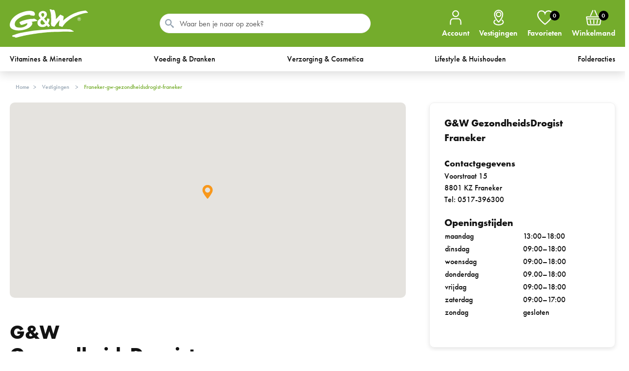

--- FILE ---
content_type: text/html; charset=utf-8
request_url: https://www.gezondheidswinkel.nl/vestigingen/franeker-gw-gezondheidsdrogist-franeker
body_size: 48458
content:
<!doctype html>
<html data-n-head-ssr lang="nl" data-n-head="%7B%22lang%22:%7B%22ssr%22:%22nl%22%7D%7D">
  <head >
    <title>franeker-gw-gezondheidsdrogist-franeker - Gezondheidswinkel</title><meta data-n-head="ssr" name="format-detection" content="telephone=no"><meta data-n-head="ssr" data-hid="charset" charset="utf-8"><meta data-n-head="ssr" data-hid="viewport" name="viewport" content="width=device-width, initial-scale=1, maximum-scale=1, user-scalable=0, minimal-ui, viewport-fit=cover"><meta data-n-head="ssr" data-hid="mobile-web-app-capable" name="mobile-web-app-capable" content="yes"><meta data-n-head="ssr" data-hid="apple-mobile-web-app-capable" name="apple-mobile-web-app-capable" content="yes"><meta data-n-head="ssr" data-hid="apple-mobile-web-app-status-bar-style" name="apple-mobile-web-app-status-bar-style" content="default"><meta data-n-head="ssr" data-hid="description" name="description" content="Meer dan 4.000 nauwkeurig geselecteerde producten. · Retourneren kan bij onze winkels. · Gratis verzending vanaf € 25,- · Bijna 100 winkels verspreid door heel Nederland"><meta data-n-head="ssr" data-hid="theme-color" name="theme-color" content="#ffffff"><meta data-n-head="ssr" data-hid="og:description" name="og:description" property="og:description" content="Meer dan 4.000 nauwkeurig geselecteerde producten. · Retourneren kan bij onze winkels. · Gratis verzending vanaf € 25,- · Bijna 100 winkels verspreid door heel Nederland"><meta data-n-head="ssr" data-hid="twitter:title" name="twitter:title" content="franeker-gw-gezondheidsdrogist-franeker"><meta data-n-head="ssr" data-hid="og:title" property="og:title" content="franeker-gw-gezondheidsdrogist-franeker"><meta data-n-head="ssr" data-hid="og:type" property="og:type" content="business.business"><meta data-n-head="ssr" data-hid="apple-mobile-web-app-title" name="apple-mobile-web-app-title" content="Gezondheidswinkel"><meta data-n-head="ssr" data-hid="og:site_name" property="og:site_name" content="Gezondheidswinkel"><meta data-n-head="ssr" data-hid="twitter:site" name="twitter:site" content="Gezondheidswinkel"><meta data-n-head="ssr" data-hid="twitter:url" name="twitter:url" content="https://www.gezondheidswinkel.nl/vestigingen/franeker-gw-gezondheidsdrogist-franeker"><meta data-n-head="ssr" data-hid="og:url" property="og:url" content="https://www.gezondheidswinkel.nl/vestigingen/franeker-gw-gezondheidsdrogist-franeker"><meta data-n-head="ssr" data-hid="og:locale" property="og:locale" content="nl-NL"><meta data-n-head="ssr" property="business:contact_data:street_address" content="undefined undefined"><meta data-n-head="ssr" property="business:contact_data:locality" content="Franeker"><meta data-n-head="ssr" property="business:contact_data:postal_code" content="8801 KZ"><meta data-n-head="ssr" property="business:contact_data:country_name" content=""><meta data-n-head="ssr" property="business:contact_data:phone_number" content=""><meta data-n-head="ssr" property="business:contact_data:email" content="undefined"><meta data-n-head="ssr" property="business:contact_data:website" content="https://www.gezondheidswinkel.nl"><meta data-n-head="ssr" property="place:location:latitudee" content="53.186524"><meta data-n-head="ssr" property="place:location:longitude" content="5.543071"><link data-n-head="ssr" rel="icon" type="image/x-icon" href="/favicon.ico"><link data-n-head="ssr" rel="preconnect" href="https://www.google-analytics.com"><link data-n-head="ssr" rel="preconnect" href="https://use.typekit.net"><link data-n-head="ssr" rel="preload" href="https://use.typekit.net/hgw4npy.css" as="style"><link data-n-head="ssr" rel="preload" as="font" type="font/otf" href="https://use.typekit.net/af/2cd6bf/00000000000000000001008f/27/a?primer=7cdcb44be4a7db8877ffa5c0007b8dd865b3bbc383831fe2ea177f62257a9191&amp;fvd=n5&amp;v=3" crossorigin="true"><link data-n-head="ssr" rel="preload" as="font" type="font/otf" href="https://use.typekit.net/af/9b05f3/000000000000000000013365/27/a?primer=7cdcb44be4a7db8877ffa5c0007b8dd865b3bbc383831fe2ea177f62257a9191&amp;fvd=n4&amp;v=3" crossorigin="true"><link data-n-head="ssr" rel="preload" as="font" type="font/otf" href="https://use.typekit.net/af/c4c302/000000000000000000012192/27/a?primer=7cdcb44be4a7db8877ffa5c0007b8dd865b3bbc383831fe2ea177f62257a9191&amp;fvd=n6&amp;v=3" crossorigin="true"><link data-n-head="ssr" rel="preload" as="font" type="font/otf" href="https://use.typekit.net/af/053fc9/00000000000000003b9af1e4/27/a?primer=7cdcb44be4a7db8877ffa5c0007b8dd865b3bbc383831fe2ea177f62257a9191&amp;fvd=n7&amp;v=3" crossorigin="true"><link data-n-head="ssr" data-hid="shortcut-icon" rel="shortcut icon" href="/_nuxt/icons/icon_64x64.9aab16.png"><link data-n-head="ssr" data-hid="apple-touch-icon" rel="apple-touch-icon" href="/_nuxt/icons/icon_512x512.9aab16.png" sizes="512x512"><link data-n-head="ssr" href="/_nuxt/icons/splash_iphonese_640x1136.9aab16.png" media="(device-width: 320px) and (device-height: 568px) and (-webkit-device-pixel-ratio: 2)" rel="apple-touch-startup-image" data-hid="apple-touch-startup-image-iphonese"><link data-n-head="ssr" href="/_nuxt/icons/splash_iphone6_50x1334.9aab16.png" media="(device-width: 375px) and (device-height: 667px) and (-webkit-device-pixel-ratio: 2)" rel="apple-touch-startup-image" data-hid="apple-touch-startup-image-iphone6"><link data-n-head="ssr" href="/_nuxt/icons/splash_iphoneplus_1080x1920.9aab16.png" media="(device-width: 621px) and (device-height: 1104px) and (-webkit-device-pixel-ratio: 3)" rel="apple-touch-startup-image" data-hid="apple-touch-startup-image-iphoneplus"><link data-n-head="ssr" href="/_nuxt/icons/splash_iphonex_1125x2436.9aab16.png" media="(device-width: 375px) and (device-height: 812px) and (-webkit-device-pixel-ratio: 3)" rel="apple-touch-startup-image" data-hid="apple-touch-startup-image-iphonex"><link data-n-head="ssr" href="/_nuxt/icons/splash_iphonexr_828x1792.9aab16.png" media="(device-width: 414px) and (device-height: 896px) and (-webkit-device-pixel-ratio: 2)" rel="apple-touch-startup-image" data-hid="apple-touch-startup-image-iphonexr"><link data-n-head="ssr" href="/_nuxt/icons/splash_iphonexsmax_1242x2688.9aab16.png" media="(device-width: 414px) and (device-height: 896px) and (-webkit-device-pixel-ratio: 3)" rel="apple-touch-startup-image" data-hid="apple-touch-startup-image-iphonexsmax"><link data-n-head="ssr" href="/_nuxt/icons/splash_ipad_1536x2048.9aab16.png" media="(device-width: 768px) and (device-height: 1024px) and (-webkit-device-pixel-ratio: 2)" rel="apple-touch-startup-image" data-hid="apple-touch-startup-image-ipad"><link data-n-head="ssr" media="(device-width: 834px) and (device-height: 1112px) and (-webkit-device-pixel-ratio: 2)" rel="apple-touch-startup-image" data-hid="apple-touch-startup-image-ipadpro1"><link data-n-head="ssr" media="(device-width: 834px) and (device-height: 1194px) and (-webkit-device-pixel-ratio: 2)" rel="apple-touch-startup-image" data-hid="apple-touch-startup-image-ipadpro2"><link data-n-head="ssr" media="(device-width: 1024px) and (device-height: 1366px) and (-webkit-device-pixel-ratio: 2)" rel="apple-touch-startup-image" data-hid="apple-touch-startup-image-ipadpro3"><link data-n-head="ssr" rel="manifest" href="/_nuxt/manifest.9f767889.json" data-hid="manifest"><link data-n-head="ssr" data-hid="canonical" rel="canonical" href="https://www.gezondheidswinkel.nl/vestigingen/franeker-gw-gezondheidsdrogist-franeker"><script data-n-head="ssr" src="https://widget.thuiswinkel.org/script.js?id=MTI1MC0x" async></script><script data-n-head="ssr" data-hid="gtm-script">if(!window._gtm_init){window._gtm_init=1;(function(w,n,d,m,e,p){w[d]=(w[d]==1||n[d]=='yes'||n[d]==1||n[m]==1||(w[e]&&w[e][p]&&w[e][p]()))?1:0})(window,navigator,'doNotTrack','msDoNotTrack','external','msTrackingProtectionEnabled');(function(w,d,s,l,x,y){w[x]={};w._gtm_inject=function(i){if(w.doNotTrack||w[x][i])return;w[x][i]=1;w[l]=w[l]||[];w[l].push({'gtm.start':new Date().getTime(),event:'gtm.js'});var f=d.getElementsByTagName(s)[0],j=d.createElement(s);j.async=true;j.src='https://www.googletagmanager.com/gtm.js?id='+i;f.parentNode.insertBefore(j,f);}})(window,document,'script','dataLayer','_gtm_ids','_gtm_inject')}</script><script data-n-head="ssr" type="application/ld+json" charset="utf-8">{"itemListElement":[{"item":{"@id":"/","name":"Home","@context":"http://schema.org","@type":"Thing"},"position":1,"@context":"http://schema.org","@type":"ListItem"},{"item":{"@id":"/vestigingen","name":"Vestigingen","@context":"http://schema.org","@type":"Thing"},"position":2,"@context":"http://schema.org","@type":"ListItem"},{"item":{"@id":"/vestigingen/franeker-gw-gezondheidsdrogist-franeker","name":"franeker-gw-gezondheidsdrogist-franeker","@context":"http://schema.org","@type":"Thing"},"position":3,"@context":"http://schema.org","@type":"ListItem"}],"itemListOrder":"ItemListOrderAscending","numberOfItems":3,"@context":"http://schema.org","@type":"BreadcrumbList"}</script><script data-n-head="ssr" type="application/ld+json" charset="utf-8">{"geo":{"latitude":53.186524,"longitude":5.543071,"@context":"http://schema.org","@type":"GeoCoordinates"},"address":[{"addressCountry":"","addressLocality":"Franeker","postalCode":"8801 KZ","streetAddress":"undefined undefined","@context":"http://schema.org","@type":"PostalAddress"}],"telephone":"","name":"franeker-gw-gezondheidsdrogist-franeker","url":"https://www.gezondheidswinkel.nl/vestigingen/franeker-gw-gezondheidsdrogist-franeker","@context":"http://schema.org","@type":"LocalBusiness"}</script><link rel="preload" href="/_nuxt/e8f3ef4.js" as="script"><link rel="preload" href="/_nuxt/9ea8f15.js" as="script"><link rel="preload" href="/_nuxt/88719aa.js" as="script"><link rel="preload" href="/_nuxt/7ed9aec.js" as="script"><link rel="preload" href="/_nuxt/d4271d4.js" as="script"><link rel="preload" href="/_nuxt/feab6cd.js" as="script"><link rel="preload" href="/_nuxt/a55e0a3.js" as="script"><link rel="preload" href="/_nuxt/93dbcec.js" as="script"><link rel="preload" href="/_nuxt/1366eb5.js" as="script"><link rel="preload" href="/_nuxt/b6f825e.js" as="script"><link rel="preload" href="/_nuxt/27f71f5.js" as="script"><link rel="preload" href="/_nuxt/f62bcfe.js" as="script"><link rel="preload" href="/_nuxt/bd5ad20.js" as="script"><link rel="preload" href="/_nuxt/7f3f2fd.js" as="script"><link rel="preload" href="/_nuxt/1bcd143.js" as="script"><link rel="preload" href="/_nuxt/60b254a.js" as="script"><link rel="preload" href="/_nuxt/136d76f.js" as="script"><link rel="preload" href="/_nuxt/f08fa40.js" as="script"><link rel="preload" href="/_nuxt/1c9076d.js" as="script"><link rel="preload" href="/_nuxt/7e4005f.js" as="script"><link rel="preload" href="/_nuxt/21cd4a1.js" as="script"><link rel="preload" href="/_nuxt/1d72fc8.js" as="script"><link rel="preload" href="/_nuxt/d607ac5.js" as="script"><link rel="preload" href="/_nuxt/1c3d68b.js" as="script"><link rel="preload" href="/_nuxt/f058026.js" as="script"><link rel="preload" href="/_nuxt/8444689.js" as="script"><link rel="preload" href="/_nuxt/6b65173.js" as="script"><link rel="preload" href="/_nuxt/c4f9140.js" as="script"><link rel="preload" href="/_nuxt/f7bf57f.js" as="script"><link rel="preload" href="/_nuxt/6eb4c99.js" as="script"><link rel="preload" href="/_nuxt/fd4c148.js" as="script"><link rel="preload" href="/_nuxt/25c7d4c.js" as="script"><link rel="preload" href="/_nuxt/81072ee.js" as="script"><link rel="preload" href="/_nuxt/bd838ed.js" as="script"><link rel="preload" href="/_nuxt/0be2c70.js" as="script"><link rel="preload" href="/_nuxt/95a48f4.js" as="script"><link rel="preload" href="/_nuxt/aaa585e.js" as="script"><link rel="preload" href="/_nuxt/adad460.js" as="script"><link rel="preload" href="/_nuxt/b322e9b.js" as="script"><link rel="preload" href="/_nuxt/551f481.js" as="script"><link rel="preload" href="/_nuxt/70c9711.js" as="script"><link rel="preload" href="/_nuxt/2c0fdf0.js" as="script"><link rel="preload" href="/_nuxt/75dfc7b.js" as="script"><link rel="preload" href="/_nuxt/de24de2.js" as="script"><link rel="preload" href="/_nuxt/a2b1395.js" as="script"><link rel="preload" href="/_nuxt/b3502fc.js" as="script"><link rel="preload" href="/_nuxt/9a29f98.js" as="script"><link rel="preload" href="/_nuxt/aa9f7f5.js" as="script"><link rel="preload" href="/_nuxt/b3de7f8.js" as="script"><link rel="preload" href="/_nuxt/0d668bd.js" as="script"><link rel="preload" href="/_nuxt/7ebd805.js" as="script"><link rel="preload" href="/_nuxt/c539448.js" as="script"><link rel="preload" href="/_nuxt/e4492d7.js" as="script"><link rel="preload" href="/_nuxt/5055784.js" as="script"><link rel="preload" href="/_nuxt/9e2617f.js" as="script"><link rel="preload" href="/_nuxt/dc39be0.js" as="script"><link rel="preload" href="/_nuxt/a3620a3.js" as="script"><link rel="preload" href="/_nuxt/0caa27e.js" as="script"><link rel="preload" href="/_nuxt/7c2209a.js" as="script"><link rel="preload" href="/_nuxt/5d0dc85.js" as="script"><link rel="preload" href="/_nuxt/d06d1e8.js" as="script"><link rel="preload" href="/_nuxt/e2fb4d4.js" as="script"><link rel="preload" href="/_nuxt/f109cbe.js" as="script"><link rel="preload" href="/_nuxt/b7b2ee6.js" as="script"><link rel="preload" href="/_nuxt/ed22f37.js" as="script"><link rel="preload" href="/_nuxt/5827205.js" as="script"><link rel="preload" href="/_nuxt/e617971.js" as="script"><link rel="preload" href="/_nuxt/f37573b.js" as="script"><link rel="preload" href="/_nuxt/9ac1bd7.js" as="script"><link rel="preload" href="/_nuxt/1e5ce8b.js" as="script"><link rel="preload" href="/_nuxt/8fcc968.js" as="script"><link rel="preload" href="/_nuxt/9e30568.js" as="script"><link rel="preload" href="/_nuxt/56789a7.js" as="script"><style data-vue-ssr-id="41720e47:0 34434f3c:0 4c27e420:0 320fb0fd:0 3d35e1c7:0 3ae09c40:0">/*! tailwindcss v3.0.24 | MIT License | https://tailwindcss.com*//*
1. Prevent padding and border from affecting element width. (https://github.com/mozdevs/cssremedy/issues/4)
2. Allow adding a border to an element by just adding a border-width. (https://github.com/tailwindcss/tailwindcss/pull/116)
*/

*,
::before,
::after {
  box-sizing: border-box; /* 1 */
  border-width: 0; /* 2 */
  border-style: solid; /* 2 */
  border-color: #e5e7eb; /* 2 */
}

::before,
::after {
  --tw-content: '';
}

/*
1. Use a consistent sensible line-height in all browsers.
2. Prevent adjustments of font size after orientation changes in iOS.
3. Use a more readable tab size.
4. Use the user's configured `sans` font-family by default.
*/

html {
  line-height: 1.5; /* 1 */
  -webkit-text-size-adjust: 100%; /* 2 */
  -moz-tab-size: 4; /* 3 */
  -o-tab-size: 4;
     tab-size: 4; /* 3 */
  font-family: ui-sans-serif, system-ui, -apple-system, BlinkMacSystemFont, "Segoe UI", Roboto, "Helvetica Neue", Arial, "Noto Sans", sans-serif, "Apple Color Emoji", "Segoe UI Emoji", "Segoe UI Symbol", "Noto Color Emoji"; /* 4 */
}

/*
1. Remove the margin in all browsers.
2. Inherit line-height from `html` so users can set them as a class directly on the `html` element.
*/

body {
  margin: 0; /* 1 */
  line-height: inherit; /* 2 */
}

/*
1. Add the correct height in Firefox.
2. Correct the inheritance of border color in Firefox. (https://bugzilla.mozilla.org/show_bug.cgi?id=190655)
3. Ensure horizontal rules are visible by default.
*/

hr {
  height: 0; /* 1 */
  color: inherit; /* 2 */
  border-top-width: 1px; /* 3 */
}

/*
Add the correct text decoration in Chrome, Edge, and Safari.
*/

abbr:where([title]) {
  -webkit-text-decoration: underline dotted;
          text-decoration: underline dotted;
}

/*
Remove the default font size and weight for headings.
*/

h1,
h2,
h3,
h4,
h5,
h6 {
  font-size: inherit;
  font-weight: inherit;
}

/*
Reset links to optimize for opt-in styling instead of opt-out.
*/

a {
  color: inherit;
  text-decoration: inherit;
}

/*
Add the correct font weight in Edge and Safari.
*/

b,
strong {
  font-weight: bolder;
}

/*
1. Use the user's configured `mono` font family by default.
2. Correct the odd `em` font sizing in all browsers.
*/

code,
kbd,
samp,
pre {
  font-family: ui-monospace, SFMono-Regular, Menlo, Monaco, Consolas, "Liberation Mono", "Courier New", monospace; /* 1 */
  font-size: 1em; /* 2 */
}

/*
Add the correct font size in all browsers.
*/

small {
  font-size: 80%;
}

/*
Prevent `sub` and `sup` elements from affecting the line height in all browsers.
*/

sub,
sup {
  font-size: 75%;
  line-height: 0;
  position: relative;
  vertical-align: baseline;
}

sub {
  bottom: -0.25em;
}

sup {
  top: -0.5em;
}

/*
1. Remove text indentation from table contents in Chrome and Safari. (https://bugs.chromium.org/p/chromium/issues/detail?id=999088, https://bugs.webkit.org/show_bug.cgi?id=201297)
2. Correct table border color inheritance in all Chrome and Safari. (https://bugs.chromium.org/p/chromium/issues/detail?id=935729, https://bugs.webkit.org/show_bug.cgi?id=195016)
3. Remove gaps between table borders by default.
*/

table {
  text-indent: 0; /* 1 */
  border-color: inherit; /* 2 */
  border-collapse: collapse; /* 3 */
}

/*
1. Change the font styles in all browsers.
2. Remove the margin in Firefox and Safari.
3. Remove default padding in all browsers.
*/

button,
input,
optgroup,
select,
textarea {
  font-family: inherit; /* 1 */
  font-size: 100%; /* 1 */
  line-height: inherit; /* 1 */
  color: inherit; /* 1 */
  margin: 0; /* 2 */
  padding: 0; /* 3 */
}

/*
Remove the inheritance of text transform in Edge and Firefox.
*/

button,
select {
  text-transform: none;
}

/*
1. Correct the inability to style clickable types in iOS and Safari.
2. Remove default button styles.
*/

button,
[type='button'],
[type='reset'],
[type='submit'] {
  -webkit-appearance: button; /* 1 */
  background-color: transparent; /* 2 */
  background-image: none; /* 2 */
}

/*
Use the modern Firefox focus style for all focusable elements.
*/

:-moz-focusring {
  outline: auto;
}

/*
Remove the additional `:invalid` styles in Firefox. (https://github.com/mozilla/gecko-dev/blob/2f9eacd9d3d995c937b4251a5557d95d494c9be1/layout/style/res/forms.css#L728-L737)
*/

:-moz-ui-invalid {
  box-shadow: none;
}

/*
Add the correct vertical alignment in Chrome and Firefox.
*/

progress {
  vertical-align: baseline;
}

/*
Correct the cursor style of increment and decrement buttons in Safari.
*/

::-webkit-inner-spin-button,
::-webkit-outer-spin-button {
  height: auto;
}

/*
1. Correct the odd appearance in Chrome and Safari.
2. Correct the outline style in Safari.
*/

[type='search'] {
  -webkit-appearance: textfield; /* 1 */
  outline-offset: -2px; /* 2 */
}

/*
Remove the inner padding in Chrome and Safari on macOS.
*/

::-webkit-search-decoration {
  -webkit-appearance: none;
}

/*
1. Correct the inability to style clickable types in iOS and Safari.
2. Change font properties to `inherit` in Safari.
*/

::-webkit-file-upload-button {
  -webkit-appearance: button; /* 1 */
  font: inherit; /* 2 */
}

/*
Add the correct display in Chrome and Safari.
*/

summary {
  display: list-item;
}

/*
Removes the default spacing and border for appropriate elements.
*/

blockquote,
dl,
dd,
h1,
h2,
h3,
h4,
h5,
h6,
hr,
figure,
p,
pre {
  margin: 0;
}

fieldset {
  margin: 0;
  padding: 0;
}

legend {
  padding: 0;
}

ol,
ul,
menu {
  list-style: none;
  margin: 0;
  padding: 0;
}

/*
Prevent resizing textareas horizontally by default.
*/

textarea {
  resize: vertical;
}

/*
1. Reset the default placeholder opacity in Firefox. (https://github.com/tailwindlabs/tailwindcss/issues/3300)
2. Set the default placeholder color to the user's configured gray 400 color.
*/

input::-moz-placeholder, textarea::-moz-placeholder {
  opacity: 1; /* 1 */
  color: #9ca3af; /* 2 */
}

input:-ms-input-placeholder, textarea:-ms-input-placeholder {
  opacity: 1; /* 1 */
  color: #9ca3af; /* 2 */
}

input::placeholder,
textarea::placeholder {
  opacity: 1; /* 1 */
  color: #9ca3af; /* 2 */
}

/*
Set the default cursor for buttons.
*/

button,
[role="button"] {
  cursor: pointer;
}

/*
Make sure disabled buttons don't get the pointer cursor.
*/
:disabled {
  cursor: default;
}

/*
1. Make replaced elements `display: block` by default. (https://github.com/mozdevs/cssremedy/issues/14)
2. Add `vertical-align: middle` to align replaced elements more sensibly by default. (https://github.com/jensimmons/cssremedy/issues/14#issuecomment-634934210)
   This can trigger a poorly considered lint error in some tools but is included by design.
*/

img,
svg,
video,
canvas,
audio,
iframe,
embed,
object {
  display: block; /* 1 */
  vertical-align: middle; /* 2 */
}

/*
Constrain images and videos to the parent width and preserve their intrinsic aspect ratio. (https://github.com/mozdevs/cssremedy/issues/14)
*/

img,
video {
  max-width: 100%;
  height: auto;
}

/*
Ensure the default browser behavior of the `hidden` attribute.
*/

[hidden] {
  display: none;
}h1{font-size:2.5rem;}h2{font-size:2rem;}h3{font-size:1.5rem;}h4{font-size:1.25rem;}h5{font-size:1rem;}h6{font-size:0.875rem;}h1, h2, h3, h4, h5, h6{font-family:futura-pt-bold, sans-serif;}html{overflow-x:hidden;font-family:futura-pt, sans-serif;font-weight:500;font-size:100%;-webkit-font-smoothing:antialiased;-moz-osx-font-smoothing:grayscale;scroll-behavior:smooth;}body{background-color:#fff;color:#131313;-webkit-tap-highlight-color:rgba(0, 0, 0, 0);}a{}sup{font-size:58.3%;}svg{display:inline-block;}::-webkit-scrollbar{width:0.625rem;height:0.625rem;}::-webkit-scrollbar-track{background-color:#f1f1f1;}::-webkit-scrollbar-thumb{background-color:#c1c1c1;}::-webkit-scrollbar-thumb:hover{background-color:#b5b5b5;}.scrollbar-invisible{scrollbar-width:none;-ms-overflow-style:none;}.scrollbar-invisible::-webkit-scrollbar{width:0 !important;display:none;}*, ::before, ::after{--tw-translate-x:0;--tw-translate-y:0;--tw-rotate:0;--tw-skew-x:0;--tw-skew-y:0;--tw-scale-x:1;--tw-scale-y:1;--tw-pan-x: ;--tw-pan-y: ;--tw-pinch-zoom: ;--tw-scroll-snap-strictness:proximity;--tw-ordinal: ;--tw-slashed-zero: ;--tw-numeric-figure: ;--tw-numeric-spacing: ;--tw-numeric-fraction: ;--tw-ring-inset: ;--tw-ring-offset-width:0px;--tw-ring-offset-color:#fff;--tw-ring-color:rgb(59 130 246 / 0.5);--tw-ring-offset-shadow:0 0 #0000;--tw-ring-shadow:0 0 #0000;--tw-shadow:0 0 #0000;--tw-shadow-colored:0 0 #0000;--tw-blur: ;--tw-brightness: ;--tw-contrast: ;--tw-grayscale: ;--tw-hue-rotate: ;--tw-invert: ;--tw-saturate: ;--tw-sepia: ;--tw-drop-shadow: ;--tw-backdrop-blur: ;--tw-backdrop-brightness: ;--tw-backdrop-contrast: ;--tw-backdrop-grayscale: ;--tw-backdrop-hue-rotate: ;--tw-backdrop-invert: ;--tw-backdrop-opacity: ;--tw-backdrop-saturate: ;--tw-backdrop-sepia: ;}.container{width:100%;}@media (min-width: 350px){.container{max-width:350px;}}@media (min-width: 425px){.container{max-width:425px;}}@media (min-width: 640px){.container{max-width:640px;}}@media (min-width: 768px){.container{max-width:768px;}}@media (min-width: 980px){.container{max-width:980px;}}@media (min-width: 1024px){.container{max-width:1024px;}}@media (min-width: 1280px){.container{max-width:1280px;}}@media (min-width: 1536px){.container{max-width:1536px;}}.prose{color:var(--tw-prose-body);max-width:65ch;}.prose :where([class~="lead"]):not(:where([class~="not-prose"] *)){color:var(--tw-prose-lead);font-size:1.25em;line-height:1.6;margin-top:1.2em;margin-bottom:1.2em;}.prose :where(a):not(:where([class~="not-prose"] *)){color:var(--tw-prose-links);text-decoration:underline;font-weight:500;}.prose :where(strong):not(:where([class~="not-prose"] *)){color:var(--tw-prose-bold);font-weight:600;}.prose :where(ol):not(:where([class~="not-prose"] *)){list-style-type:decimal;padding-left:1.625em;}.prose :where(ol[type="A"]):not(:where([class~="not-prose"] *)){list-style-type:upper-alpha;}.prose :where(ol[type="a"]):not(:where([class~="not-prose"] *)){list-style-type:lower-alpha;}.prose :where(ol[type="A" s]):not(:where([class~="not-prose"] *)){list-style-type:upper-alpha;}.prose :where(ol[type="a" s]):not(:where([class~="not-prose"] *)){list-style-type:lower-alpha;}.prose :where(ol[type="I"]):not(:where([class~="not-prose"] *)){list-style-type:upper-roman;}.prose :where(ol[type="i"]):not(:where([class~="not-prose"] *)){list-style-type:lower-roman;}.prose :where(ol[type="I" s]):not(:where([class~="not-prose"] *)){list-style-type:upper-roman;}.prose :where(ol[type="i" s]):not(:where([class~="not-prose"] *)){list-style-type:lower-roman;}.prose :where(ol[type="1"]):not(:where([class~="not-prose"] *)){list-style-type:decimal;}.prose :where(ul):not(:where([class~="not-prose"] *)){list-style-type:disc;padding-left:1.625em;}.prose :where(ol > li):not(:where([class~="not-prose"] *))::marker{font-weight:400;color:var(--tw-prose-counters);}.prose :where(ul > li):not(:where([class~="not-prose"] *))::marker{color:var(--tw-prose-bullets);}.prose :where(hr):not(:where([class~="not-prose"] *)){border-color:var(--tw-prose-hr);border-top-width:1px;margin-top:3em;margin-bottom:3em;}.prose :where(blockquote):not(:where([class~="not-prose"] *)){font-weight:500;font-style:italic;color:var(--tw-prose-quotes);border-left-width:0.25rem;border-left-color:var(--tw-prose-quote-borders);quotes:"\201C""\201D""\2018""\2019";margin-top:1.6em;margin-bottom:1.6em;padding-left:1em;}.prose :where(blockquote p:first-of-type):not(:where([class~="not-prose"] *))::before{content:open-quote;}.prose :where(blockquote p:last-of-type):not(:where([class~="not-prose"] *))::after{content:close-quote;}.prose :where(h1):not(:where([class~="not-prose"] *)){color:var(--tw-prose-headings);font-weight:800;font-size:2.25em;margin-top:0;margin-bottom:0.8888889em;line-height:1.1111111;}.prose :where(h1 strong):not(:where([class~="not-prose"] *)){font-weight:900;}.prose :where(h2):not(:where([class~="not-prose"] *)){color:var(--tw-prose-headings);font-weight:700;font-size:1.5em;margin-top:2em;margin-bottom:1em;line-height:1.3333333;}.prose :where(h2 strong):not(:where([class~="not-prose"] *)){font-weight:800;}.prose :where(h3):not(:where([class~="not-prose"] *)){color:var(--tw-prose-headings);font-weight:600;font-size:1.25em;margin-top:1.6em;margin-bottom:0.6em;line-height:1.6;}.prose :where(h3 strong):not(:where([class~="not-prose"] *)){font-weight:700;}.prose :where(h4):not(:where([class~="not-prose"] *)){color:var(--tw-prose-headings);font-weight:600;margin-top:1.5em;margin-bottom:0.5em;line-height:1.5;}.prose :where(h4 strong):not(:where([class~="not-prose"] *)){font-weight:700;}.prose :where(figure > *):not(:where([class~="not-prose"] *)){margin-top:0;margin-bottom:0;}.prose :where(figcaption):not(:where([class~="not-prose"] *)){color:var(--tw-prose-captions);font-size:0.875em;line-height:1.4285714;margin-top:0.8571429em;}.prose :where(code):not(:where([class~="not-prose"] *)){color:var(--tw-prose-code);font-weight:600;font-size:0.875em;}.prose :where(code):not(:where([class~="not-prose"] *))::before{content:"`";}.prose :where(code):not(:where([class~="not-prose"] *))::after{content:"`";}.prose :where(a code):not(:where([class~="not-prose"] *)){color:var(--tw-prose-links);}.prose :where(pre):not(:where([class~="not-prose"] *)){color:var(--tw-prose-pre-code);background-color:var(--tw-prose-pre-bg);overflow-x:auto;font-weight:400;font-size:0.875em;line-height:1.7142857;margin-top:1.7142857em;margin-bottom:1.7142857em;border-radius:0.375rem;padding-top:0.8571429em;padding-right:1.1428571em;padding-bottom:0.8571429em;padding-left:1.1428571em;}.prose :where(pre code):not(:where([class~="not-prose"] *)){background-color:transparent;border-width:0;border-radius:0;padding:0;font-weight:inherit;color:inherit;font-size:inherit;font-family:inherit;line-height:inherit;}.prose :where(pre code):not(:where([class~="not-prose"] *))::before{content:none;}.prose :where(pre code):not(:where([class~="not-prose"] *))::after{content:none;}.prose :where(table):not(:where([class~="not-prose"] *)){width:100%;table-layout:auto;text-align:left;margin-top:2em;margin-bottom:2em;font-size:0.875em;line-height:1.7142857;}.prose :where(thead):not(:where([class~="not-prose"] *)){border-bottom-width:1px;border-bottom-color:var(--tw-prose-th-borders);}.prose :where(thead th):not(:where([class~="not-prose"] *)){color:var(--tw-prose-headings);font-weight:600;vertical-align:bottom;padding-right:0.5714286em;padding-bottom:0.5714286em;padding-left:0.5714286em;}.prose :where(tbody tr):not(:where([class~="not-prose"] *)){border-bottom-width:1px;border-bottom-color:var(--tw-prose-td-borders);}.prose :where(tbody tr:last-child):not(:where([class~="not-prose"] *)){border-bottom-width:0;}.prose :where(tbody td):not(:where([class~="not-prose"] *)){vertical-align:baseline;padding-top:0.5714286em;padding-right:0.5714286em;padding-bottom:0.5714286em;padding-left:0.5714286em;}.prose{--tw-prose-body:#374151;--tw-prose-headings:#111827;--tw-prose-lead:#4b5563;--tw-prose-links:#111827;--tw-prose-bold:#111827;--tw-prose-counters:#6b7280;--tw-prose-bullets:#d1d5db;--tw-prose-hr:#e5e7eb;--tw-prose-quotes:#111827;--tw-prose-quote-borders:#e5e7eb;--tw-prose-captions:#6b7280;--tw-prose-code:#111827;--tw-prose-pre-code:#e5e7eb;--tw-prose-pre-bg:#1f2937;--tw-prose-th-borders:#d1d5db;--tw-prose-td-borders:#e5e7eb;--tw-prose-invert-body:#d1d5db;--tw-prose-invert-headings:#fff;--tw-prose-invert-lead:#9ca3af;--tw-prose-invert-links:#fff;--tw-prose-invert-bold:#fff;--tw-prose-invert-counters:#9ca3af;--tw-prose-invert-bullets:#4b5563;--tw-prose-invert-hr:#374151;--tw-prose-invert-quotes:#f3f4f6;--tw-prose-invert-quote-borders:#374151;--tw-prose-invert-captions:#9ca3af;--tw-prose-invert-code:#fff;--tw-prose-invert-pre-code:#d1d5db;--tw-prose-invert-pre-bg:rgb(0 0 0 / 50%);--tw-prose-invert-th-borders:#4b5563;--tw-prose-invert-td-borders:#374151;font-size:1rem;line-height:1.75;}.prose :where(p):not(:where([class~="not-prose"] *)){margin-top:1.25em;margin-bottom:1.25em;}.prose :where(img):not(:where([class~="not-prose"] *)){margin-top:2em;margin-bottom:2em;}.prose :where(video):not(:where([class~="not-prose"] *)){margin-top:2em;margin-bottom:2em;}.prose :where(figure):not(:where([class~="not-prose"] *)){margin-top:2em;margin-bottom:2em;}.prose :where(h2 code):not(:where([class~="not-prose"] *)){font-size:0.875em;}.prose :where(h3 code):not(:where([class~="not-prose"] *)){font-size:0.9em;}.prose :where(li):not(:where([class~="not-prose"] *)){margin-top:0.5em;margin-bottom:0.5em;}.prose :where(ol > li):not(:where([class~="not-prose"] *)){padding-left:0.375em;}.prose :where(ul > li):not(:where([class~="not-prose"] *)){padding-left:0.375em;}.prose > :where(ul > li p):not(:where([class~="not-prose"] *)){margin-top:0.75em;margin-bottom:0.75em;}.prose > :where(ul > li > *:first-child):not(:where([class~="not-prose"] *)){margin-top:1.25em;}.prose > :where(ul > li > *:last-child):not(:where([class~="not-prose"] *)){margin-bottom:1.25em;}.prose > :where(ol > li > *:first-child):not(:where([class~="not-prose"] *)){margin-top:1.25em;}.prose > :where(ol > li > *:last-child):not(:where([class~="not-prose"] *)){margin-bottom:1.25em;}.prose :where(ul ul, ul ol, ol ul, ol ol):not(:where([class~="not-prose"] *)){margin-top:0.75em;margin-bottom:0.75em;}.prose :where(hr + *):not(:where([class~="not-prose"] *)){margin-top:0;}.prose :where(h2 + *):not(:where([class~="not-prose"] *)){margin-top:0;}.prose :where(h3 + *):not(:where([class~="not-prose"] *)){margin-top:0;}.prose :where(h4 + *):not(:where([class~="not-prose"] *)){margin-top:0;}.prose :where(thead th:first-child):not(:where([class~="not-prose"] *)){padding-left:0;}.prose :where(thead th:last-child):not(:where([class~="not-prose"] *)){padding-right:0;}.prose :where(tbody td:first-child):not(:where([class~="not-prose"] *)){padding-left:0;}.prose :where(tbody td:last-child):not(:where([class~="not-prose"] *)){padding-right:0;}.prose > :where(:first-child):not(:where([class~="not-prose"] *)){margin-top:0;}.prose > :where(:last-child):not(:where([class~="not-prose"] *)){margin-bottom:0;}.prose-stone{--tw-prose-body:#44403c;--tw-prose-headings:#1c1917;--tw-prose-lead:#57534e;--tw-prose-links:#1c1917;--tw-prose-bold:#1c1917;--tw-prose-counters:#78716c;--tw-prose-bullets:#d6d3d1;--tw-prose-hr:#e7e5e4;--tw-prose-quotes:#1c1917;--tw-prose-quote-borders:#e7e5e4;--tw-prose-captions:#78716c;--tw-prose-code:#1c1917;--tw-prose-pre-code:#e7e5e4;--tw-prose-pre-bg:#292524;--tw-prose-th-borders:#d6d3d1;--tw-prose-td-borders:#e7e5e4;--tw-prose-invert-body:#d6d3d1;--tw-prose-invert-headings:#fff;--tw-prose-invert-lead:#a8a29e;--tw-prose-invert-links:#fff;--tw-prose-invert-bold:#fff;--tw-prose-invert-counters:#a8a29e;--tw-prose-invert-bullets:#57534e;--tw-prose-invert-hr:#44403c;--tw-prose-invert-quotes:#f5f5f4;--tw-prose-invert-quote-borders:#44403c;--tw-prose-invert-captions:#a8a29e;--tw-prose-invert-code:#fff;--tw-prose-invert-pre-code:#d6d3d1;--tw-prose-invert-pre-bg:rgb(0 0 0 / 50%);--tw-prose-invert-th-borders:#57534e;--tw-prose-invert-td-borders:#44403c;}.openingstijden table tr td{padding-right:12px;}.logo{}.header .header__top-bar a{}.header .header__top-nav{}.header .header__mid-bar{}.header .header__global-nav{}.breadcrumbs{}.footer .footer__top{}.footer .footer__doormat{}.footer .footer__bottom{}.footer-newsletter{}.page-heading{}.variant-option{}.category-tiles{}.card .card__image{}.card .card__body{}.card .card__btn-wrap{}.card.card--product .card__image{}.card.card--product .card__body{}.card.card--product .card__btn-wrap{}.discount-label{}.search .search__input{}.search .search__button{}.filters .filters__section{}.form-input{border-radius:9999px;}.global-nav > .global-nav__item:hover{}.global-nav > .global-nav__item .global-nav__link{}.btn{}.pagination{}.quantity-input{}.modal .modal__header{}.modal .modal__content{}.lang-switcher{display:none;}.pc-banner{}.size-selection .size-selection__item{}.backdrop-overlay{}.overlay{}.search-panel{}.sr-only{position:absolute;width:1px;height:1px;padding:0;margin:-1px;overflow:hidden;clip:rect(0, 0, 0, 0);white-space:nowrap;border-width:0;}.pointer-events-none{pointer-events:none;}.pointer-events-auto{pointer-events:auto;}.visible{visibility:visible;}.\!visible{visibility:visible !important;}.invisible{visibility:hidden;}.fixed{position:fixed;}.absolute{position:absolute;}.relative{position:relative;}.sticky{position:-webkit-sticky;position:sticky;}.inset-0{top:0px;right:0px;bottom:0px;left:0px;}.inset-\[5px\]{top:5px;right:5px;bottom:5px;left:5px;}.inset-\[12px\]{top:12px;right:12px;bottom:12px;left:12px;}.inset-y-0{top:0px;bottom:0px;}.inset-x-0{left:0px;right:0px;}.left-64{left:16rem;}.left-2\.5{left:0.625rem;}.bottom-2\.5{bottom:0.625rem;}.left-2{left:0.5rem;}.bottom-2{bottom:0.5rem;}.right-4{right:1rem;}.bottom-4{bottom:1rem;}.left-0{left:0px;}.right-0{right:0px;}.top-0{top:0px;}.bottom-0{bottom:0px;}.top-1\/2{top:50%;}.-left-2{left:-0.5rem;}.-right-2{right:-0.5rem;}.top-0\.5{top:0.125rem;}.-top-0{top:-0px;}.top-full{top:100%;}.left-1\/2{left:50%;}.-top-1\.5{top:-0.375rem;}.-top-1{top:-0.25rem;}.-right-8{right:-2rem;}.-right-6{right:-1.5rem;}.-right-1{right:-0.25rem;}.-left-\[0\.625rem\]{left:-0.625rem;}.-left-1{left:-0.25rem;}.-right-\[1\.75rem\]{right:-1.75rem;}.-right-5{right:-1.25rem;}.-left-4{left:-1rem;}.-left-\[1\.75rem\]{left:-1.75rem;}.-left-5{left:-1.25rem;}.top-\[50\%\]{top:50%;}.-top-3{top:-0.75rem;}.-right-3{right:-0.75rem;}.top-1\.5{top:0.375rem;}.top-1{top:0.25rem;}.-right-2\.5{right:-0.625rem;}.left-5{left:1.25rem;}.right-5{right:1.25rem;}.-top-0\.5{top:-0.125rem;}.left-4\.5{left:1.125rem;}.left-4{left:1rem;}.z-10{z-index:10;}.z-20{z-index:20;}.z-30{z-index:30;}.z-40{z-index:40;}.z-50{z-index:50;}.z-60{z-index:60;}.z-70{z-index:70;}.z-80{z-index:80;}.z-90{z-index:90;}.z-100{z-index:100;}.z-auto{z-index:auto;}.z-\[10000\]{z-index:10000;}.z-0{z-index:0;}.z-\[15\]{z-index:15;}.z-\[3\]{z-index:3;}.z-\[2\]{z-index:2;}.z-\[1\]{z-index:1;}.z-\[45\]{z-index:45;}.order-first{order:-9999;}.order-last{order:9999;}.order-1{order:1;}.order-2{order:2;}.order-3{order:3;}.col-span-1{grid-column:span 1 / span 1;}.col-span-3{grid-column:span 3 / span 3;}.col-span-5{grid-column:span 5 / span 5;}.col-span-7{grid-column:span 7 / span 7;}.col-span-2{grid-column:span 2 / span 2;}.col-span-11{grid-column:span 11 / span 11;}.col-span-9{grid-column:span 9 / span 9;}.col-span-12{grid-column:span 12 / span 12;}.row-span-2{grid-row:span 2 / span 2;}.row-start-4{grid-row-start:4;}.m-2{margin:0.5rem;}.m-3{margin:0.75rem;}.m-0{margin:0px;}.m-5{margin:1.25rem;}.m-\[-1\]{margin:-1;}.m-0\.5{margin:0.125rem;}.m-1{margin:0.25rem;}.mx-auto{margin-left:auto;margin-right:auto;}.my-0\.5{margin-top:0.125rem;margin-bottom:0.125rem;}.my-0{margin-top:0px;margin-bottom:0px;}.-mx-5{margin-left:-1.25rem;margin-right:-1.25rem;}.mx-0\.5{margin-left:0.125rem;margin-right:0.125rem;}.mx-0{margin-left:0px;margin-right:0px;}.my-3{margin-top:0.75rem;margin-bottom:0.75rem;}.my-2{margin-top:0.5rem;margin-bottom:0.5rem;}.my-4{margin-top:1rem;margin-bottom:1rem;}.mx-1{margin-left:0.25rem;margin-right:0.25rem;}.-my-1{margin-top:-0.25rem;margin-bottom:-0.25rem;}.-mx-0\.5{margin-left:-0.125rem;margin-right:-0.125rem;}.-mx-0{margin-left:-0px;margin-right:-0px;}.-mx-1{margin-left:-0.25rem;margin-right:-0.25rem;}.-my-2{margin-top:-0.5rem;margin-bottom:-0.5rem;}.my-12{margin-top:3rem;margin-bottom:3rem;}.-mx-2{margin-left:-0.5rem;margin-right:-0.5rem;}.mx-3{margin-left:0.75rem;margin-right:0.75rem;}.my-auto{margin-top:auto;margin-bottom:auto;}.mx-1\.5{margin-left:0.375rem;margin-right:0.375rem;}.my-5{margin-top:1.25rem;margin-bottom:1.25rem;}.my-10{margin-top:2.5rem;margin-bottom:2.5rem;}.mr-2{margin-right:0.5rem;}.ml-5{margin-left:1.25rem;}.mt-\[50px\]{margin-top:50px;}.-mr-0\.5{margin-right:-0.125rem;}.-mr-0{margin-right:-0px;}.mr-3{margin-right:0.75rem;}.ml-auto{margin-left:auto;}.mt-5{margin-top:1.25rem;}.ml-3{margin-left:0.75rem;}.mt-4{margin-top:1rem;}.ml-\[0\.1em\]{margin-left:0.1em;}.mt-auto{margin-top:auto;}.mb-2{margin-bottom:0.5rem;}.mb-0\.5{margin-bottom:0.125rem;}.mb-0{margin-bottom:0px;}.mt-1{margin-top:0.25rem;}.mb-1{margin-bottom:0.25rem;}.mr-1{margin-right:0.25rem;}.mr-0{margin-right:0px;}.mt-0\.5{margin-top:0.125rem;}.mt-0{margin-top:0px;}.ml-2{margin-left:0.5rem;}.mb-5{margin-bottom:1.25rem;}.mr-auto{margin-right:auto;}.ml-1\.5{margin-left:0.375rem;}.ml-1{margin-left:0.25rem;}.mb-12{margin-bottom:3rem;}.mb-3{margin-bottom:0.75rem;}.mt-2{margin-top:0.5rem;}.mb-6{margin-bottom:1.5rem;}.mt-6{margin-top:1.5rem;}.mb-8{margin-bottom:2rem;}.mr-10{margin-right:2.5rem;}.mt-\[-10px\]{margin-top:-10px;}.ml-10{margin-left:2.5rem;}.mt-7\.5{margin-top:1.875rem;}.mt-7{margin-top:1.75rem;}.-mt-6{margin-top:-1.5rem;}.mr-1\.5{margin-right:0.375rem;}.mb-4{margin-bottom:1rem;}.mb-2\.5{margin-bottom:0.625rem;}.mb-7\.5{margin-bottom:1.875rem;}.mb-7{margin-bottom:1.75rem;}.mb-1\.5{margin-bottom:0.375rem;}.ml-0{margin-left:0px;}.mb-10{margin-bottom:2.5rem;}.mr-2\.5{margin-right:0.625rem;}.mr-4{margin-right:1rem;}.mt-2\.5{margin-top:0.625rem;}.mt-3{margin-top:0.75rem;}.mt-8{margin-top:2rem;}.mr-5{margin-right:1.25rem;}.mt-1\.5{margin-top:0.375rem;}.ml-4{margin-left:1rem;}.ml-\[30\%\]{margin-left:30%;}.ml-2\.5{margin-left:0.625rem;}.-mr-2{margin-right:-0.5rem;}.-mb-2{margin-bottom:-0.5rem;}.mb-9{margin-bottom:2.25rem;}.mr-3\.5{margin-right:0.875rem;}.-ml-2\.5{margin-left:-0.625rem;}.-ml-2{margin-left:-0.5rem;}.mt-px{margin-top:1px;}.-mt-2\.5{margin-top:-0.625rem;}.-mt-2{margin-top:-0.5rem;}.mb-3\.5{margin-bottom:0.875rem;}.-ml-4{margin-left:-1rem;}.mb-auto{margin-bottom:auto;}.-mb-3{margin-bottom:-0.75rem;}.mr-6{margin-right:1.5rem;}.mt-10{margin-top:2.5rem;}.block{display:block;}.inline-block{display:inline-block;}.inline{display:inline;}.flex{display:flex;}.inline-flex{display:inline-flex;}.table{display:table;}.grid{display:grid;}.contents{display:contents;}.hidden{display:none;}.aspect-square{aspect-ratio:1 / 1;}.aspect-\[16\/9\]{aspect-ratio:16 / 9;}.aspect-\[21\/9\]{aspect-ratio:21 / 9;}.aspect-\[2\/1\]{aspect-ratio:2 / 1;}.aspect-\[4\/1\]{aspect-ratio:4 / 1;}.aspect-\[5\/3\]{aspect-ratio:5 / 3;}.aspect-\[80\/16\]{aspect-ratio:80 / 16;}.aspect-\[3\/2\]{aspect-ratio:3 / 2;}.h-4{height:1rem;}.h-full{height:100%;}.h-6{height:1.5rem;}.h-3{height:0.75rem;}.\!h-9{height:2.25rem !important;}.h-\[120px\]{height:120px;}.h-\[53px\]{height:53px;}.h-12\.5{height:3.125rem;}.h-12{height:3rem;}.h-5{height:1.25rem;}.h-\[1rem\]{height:1rem;}.h-10{height:2.5rem;}.h-15px{height:0.9375rem;}.h-\[8px\]{height:8px;}.h-2\.5{height:0.625rem;}.h-2{height:0.5rem;}.h-3\.5{height:0.875rem;}.h-\[44px\]{height:44px;}.h-7{height:1.75rem;}.h-9px{height:0.5625rem;}.h-\[160px\]{height:160px;}.h-72{height:18rem;}.h-20{height:5rem;}.h-\[180px\]{height:180px;}.h-\[80px\]{height:80px;}.h-\[40px\]{height:40px;}.h-52{height:13rem;}.\!h-auto{height:auto !important;}.h-24{height:6rem;}.h-\[72px\]{height:72px;}.h-\[250px\]{height:250px;}.h-\[34px\]{height:34px;}.h-\[30px\]{height:30px;}.h-40{height:10rem;}.\!h-12{height:3rem !important;}.h-8{height:2rem;}.h-22\.5{height:5.625rem;}.h-15{height:3.75rem;}.h-9{height:2.25rem;}.h-1{height:0.25rem;}.h-5\.5{height:1.375rem;}.h-\[200px\]{height:200px;}.h-auto{height:auto;}.h-\[130px\]{height:130px;}.h-16{height:4rem;}.h-60{height:15rem;}.h-37\.5{height:9.375rem;}.h-0{height:0px;}.h-25{height:6.25rem;}.h-\[580px\]{height:580px;}.h-\[300px\]{height:300px;}.h-\[50px\]{height:50px;}.h-\[100px\]{height:100px;}.h-\[15px\]{height:15px;}.h-45px{height:2.8125rem;}.h-\[56px\]{height:56px;}.h-4\.5{height:1.125rem;}.h-25px{height:1.5625rem;}.h-1\/2{height:50%;}.h-\[42px\]{height:42px;}.h-7\.5{height:1.875rem;}.h-20vh{height:20vh;}.h-6\.5{height:1.625rem;}.h-\[auto\]{height:auto;}.h-\[360px\]{height:360px;}.max-h-1\/2{max-height:50%;}.max-h-full{max-height:100%;}.max-h-\[130px\]{max-height:130px;}.max-h-\[200px\]{max-height:200px;}.max-h-\[48px\]{max-height:48px;}.max-h-9{max-height:2.25rem;}.max-h-\[250px\]{max-height:250px;}.max-h-\[42px\]{max-height:42px;}.max-h-\[40px\]{max-height:40px;}.min-h-7\.5{min-height:1.875rem;}.min-h-7{min-height:1.75rem;}.min-h-screen{min-height:100vh;}.min-h-12{min-height:3rem;}.min-h-15{min-height:3.75rem;}.min-h-full{min-height:100%;}.min-h-\[120px\]{min-height:120px;}.min-h-\[30px\]{min-height:30px;}.min-h-10{min-height:2.5rem;}.min-h-40{min-height:10rem;}.min-h-52{min-height:13rem;}.min-h-20{min-height:5rem;}.min-h-9{min-height:2.25rem;}.min-h-\[220px\]{min-height:220px;}.min-h-\[240px\]{min-height:240px;}.min-h-50vh{min-height:50vh;}.min-h-40vh{min-height:40vh;}.min-h-\[80px\]{min-height:80px;}.min-h-\[50px\]{min-height:50px;}.w-4{width:1rem;}.w-full{width:100%;}.w-64{width:16rem;}.w-6{width:1.5rem;}.w-3{width:0.75rem;}.w-128{width:32rem;}.w-1\/2{width:50%;}.w-\[53px\]{width:53px;}.w-5{width:1.25rem;}.w-1\/4{width:25%;}.w-\[1rem\]{width:1rem;}.w-3\.5{width:0.875rem;}.w-10{width:2.5rem;}.w-12{width:3rem;}.w-15px{width:0.9375rem;}.w-\[8px\]{width:8px;}.w-auto{width:auto;}.w-2\.5{width:0.625rem;}.w-2{width:0.5rem;}.w-\[44px\]{width:44px;}.w-7{width:1.75rem;}.w-9px{width:0.5625rem;}.w-14{width:3.5rem;}.w-16{width:4rem;}.w-7\.5{width:1.875rem;}.w-\[74px\]{width:74px;}.w-25{width:6.25rem;}.w-20{width:5rem;}.w-\[80px\]{width:80px;}.w-11{width:2.75rem;}.w-52{width:13rem;}.w-24{width:6rem;}.w-32{width:8rem;}.\!w-12{width:3rem !important;}.w-40{width:10rem;}.w-22\.5{width:5.625rem;}.w-15{width:3.75rem;}.w-8{width:2rem;}.w-5\.5{width:1.375rem;}.w-75{width:18.75rem;}.w-\[15\%\]{width:15%;}.w-55{width:13.75rem;}.w-9{width:2.25rem;}.w-\[80\%\]{width:80%;}.w-3\/4{width:75%;}.w-\[75\]{width:75;}.w-\[100px\]{width:100px;}.w-\[15px\]{width:15px;}.w-45px{width:2.8125rem;}.w-150{width:37.5rem;}.w-\[56px\]{width:56px;}.w-max{width:-webkit-max-content;width:-moz-max-content;width:max-content;}.w-\[inherit\]{width:inherit;}.w-4\.5{width:1.125rem;}.w-\[100\%\]{width:100%;}.w-25px{width:1.5625rem;}.w-\[42px\]{width:42px;}.w-\[72px\]{width:72px;}.w-1\/12{width:8.333333%;}.w-\[45\%\]{width:45%;}.w-1\/3{width:33.333333%;}.min-w-0{min-width:0px;}.min-w-6{min-width:1.5rem;}.min-w-\[240px\]{min-width:240px;}.min-w-1\/4{min-width:25%;}.min-w-24{min-width:6rem;}.min-w-\[64px\]{min-width:64px;}.min-w-5{min-width:1.25rem;}.\!min-w-\[360px\]{min-width:360px !important;}.max-w-gw-wrapper{max-width:1510px;}.max-w-\[180px\]{max-width:180px;}.max-w-lg{max-width:32rem;}.max-w-none{max-width:none;}.max-w-full{max-width:100%;}.max-w-\[570px\]{max-width:570px;}.max-w-40{max-width:10rem;}.max-w-\[120px\]{max-width:120px;}.max-w-3\/4{max-width:75%;}.max-w-9{max-width:2.25rem;}.max-w-44{max-width:11rem;}.max-w-3xl{max-width:48rem;}.max-w-\[135px\]{max-width:135px;}.max-w-75{max-width:18.75rem;}.max-w-\[100px\]{max-width:100px;}.max-w-1\/2{max-width:50%;}.max-w-4\/5{max-width:80%;}.max-w-2\/5{max-width:40%;}.max-w-\[110px\]{max-width:110px;}.max-w-\[300px\]{max-width:300px;}.max-w-\[40px\]{max-width:40px;}.max-w-\[130px\]{max-width:130px;}.flex-1{flex:1 1 0%;}.flex-shrink-0{flex-shrink:0;}.shrink-0{flex-shrink:0;}.flex-grow{flex-grow:1;}.grow{flex-grow:1;}.basis-full{flex-basis:100%;}.translate-y-full{--tw-translate-y:100%;transform:translate(var(--tw-translate-x), var(--tw-translate-y)) rotate(var(--tw-rotate)) skewX(var(--tw-skew-x)) skewY(var(--tw-skew-y)) scaleX(var(--tw-scale-x)) scaleY(var(--tw-scale-y));}.translate-x-0{--tw-translate-x:0px;transform:translate(var(--tw-translate-x), var(--tw-translate-y)) rotate(var(--tw-rotate)) skewX(var(--tw-skew-x)) skewY(var(--tw-skew-y)) scaleX(var(--tw-scale-x)) scaleY(var(--tw-scale-y));}.-translate-x-full{--tw-translate-x:-100%;transform:translate(var(--tw-translate-x), var(--tw-translate-y)) rotate(var(--tw-rotate)) skewX(var(--tw-skew-x)) skewY(var(--tw-skew-y)) scaleX(var(--tw-scale-x)) scaleY(var(--tw-scale-y));}.translate-x-full{--tw-translate-x:100%;transform:translate(var(--tw-translate-x), var(--tw-translate-y)) rotate(var(--tw-rotate)) skewX(var(--tw-skew-x)) skewY(var(--tw-skew-y)) scaleX(var(--tw-scale-x)) scaleY(var(--tw-scale-y));}.translate-y-6{--tw-translate-y:1.5rem;transform:translate(var(--tw-translate-x), var(--tw-translate-y)) rotate(var(--tw-rotate)) skewX(var(--tw-skew-x)) skewY(var(--tw-skew-y)) scaleX(var(--tw-scale-x)) scaleY(var(--tw-scale-y));}.-translate-y-1\/2{--tw-translate-y:-50%;transform:translate(var(--tw-translate-x), var(--tw-translate-y)) rotate(var(--tw-rotate)) skewX(var(--tw-skew-x)) skewY(var(--tw-skew-y)) scaleX(var(--tw-scale-x)) scaleY(var(--tw-scale-y));}.-translate-x-\[35\%\]{--tw-translate-x:-35%;transform:translate(var(--tw-translate-x), var(--tw-translate-y)) rotate(var(--tw-rotate)) skewX(var(--tw-skew-x)) skewY(var(--tw-skew-y)) scaleX(var(--tw-scale-x)) scaleY(var(--tw-scale-y));}.-translate-x-1\/2{--tw-translate-x:-50%;transform:translate(var(--tw-translate-x), var(--tw-translate-y)) rotate(var(--tw-rotate)) skewX(var(--tw-skew-x)) skewY(var(--tw-skew-y)) scaleX(var(--tw-scale-x)) scaleY(var(--tw-scale-y));}.-translate-x-2\.5{--tw-translate-x:-0.625rem;transform:translate(var(--tw-translate-x), var(--tw-translate-y)) rotate(var(--tw-rotate)) skewX(var(--tw-skew-x)) skewY(var(--tw-skew-y)) scaleX(var(--tw-scale-x)) scaleY(var(--tw-scale-y));}.-translate-x-2{--tw-translate-x:-0.5rem;transform:translate(var(--tw-translate-x), var(--tw-translate-y)) rotate(var(--tw-rotate)) skewX(var(--tw-skew-x)) skewY(var(--tw-skew-y)) scaleX(var(--tw-scale-x)) scaleY(var(--tw-scale-y));}.rotate-90{--tw-rotate:90deg;transform:translate(var(--tw-translate-x), var(--tw-translate-y)) rotate(var(--tw-rotate)) skewX(var(--tw-skew-x)) skewY(var(--tw-skew-y)) scaleX(var(--tw-scale-x)) scaleY(var(--tw-scale-y));}.-rotate-90{--tw-rotate:-90deg;transform:translate(var(--tw-translate-x), var(--tw-translate-y)) rotate(var(--tw-rotate)) skewX(var(--tw-skew-x)) skewY(var(--tw-skew-y)) scaleX(var(--tw-scale-x)) scaleY(var(--tw-scale-y));}.rotate-180{--tw-rotate:180deg;transform:translate(var(--tw-translate-x), var(--tw-translate-y)) rotate(var(--tw-rotate)) skewX(var(--tw-skew-x)) skewY(var(--tw-skew-y)) scaleX(var(--tw-scale-x)) scaleY(var(--tw-scale-y));}.rotate-0{--tw-rotate:0deg;transform:translate(var(--tw-translate-x), var(--tw-translate-y)) rotate(var(--tw-rotate)) skewX(var(--tw-skew-x)) skewY(var(--tw-skew-y)) scaleX(var(--tw-scale-x)) scaleY(var(--tw-scale-y));}.scale-125{--tw-scale-x:1.25;--tw-scale-y:1.25;transform:translate(var(--tw-translate-x), var(--tw-translate-y)) rotate(var(--tw-rotate)) skewX(var(--tw-skew-x)) skewY(var(--tw-skew-y)) scaleX(var(--tw-scale-x)) scaleY(var(--tw-scale-y));}.transform{transform:translate(var(--tw-translate-x), var(--tw-translate-y)) rotate(var(--tw-rotate)) skewX(var(--tw-skew-x)) skewY(var(--tw-skew-y)) scaleX(var(--tw-scale-x)) scaleY(var(--tw-scale-y));}@-webkit-keyframes spin{to{transform:rotate(360deg);}}@keyframes spin{to{transform:rotate(360deg);}}.animate-\[spin_1s_linear_infinite\]{-webkit-animation:spin 1s linear infinite;animation:spin 1s linear infinite;}@keyframes spin{to{transform:rotate(360deg);}}.animate-\[spin_5s_linear_infinite_reverse\]{animation:spin 5s linear infinite reverse;}@keyframes spin{to{transform:rotate(360deg);}}.animate-\[spin_10s_linear_infinite_reverse\]{animation:spin 10s linear infinite reverse;}@-webkit-keyframes pulse{50%{opacity:.5;}}@keyframes pulse{50%{opacity:.5;}}.animate-pulse{-webkit-animation:pulse 2s cubic-bezier(0.4, 0, 0.6, 1) infinite;animation:pulse 2s cubic-bezier(0.4, 0, 0.6, 1) infinite;}.cursor-not-allowed{cursor:not-allowed;}.cursor-pointer{cursor:pointer;}.cursor-grab{cursor:-webkit-grab;cursor:grab;}.cursor-grabbing{cursor:-webkit-grabbing;cursor:grabbing;}.cursor-default{cursor:default;}.\!cursor-default{cursor:default !important;}.select-none{-webkit-user-select:none;-moz-user-select:none;-ms-user-select:none;user-select:none;}.resize{resize:both;}.list-disc{list-style-type:disc;}.appearance-none{-webkit-appearance:none;-moz-appearance:none;appearance:none;}.columns-4{-moz-columns:4;columns:4;}.break-inside-avoid-column{-moz-column-break-inside:avoid;break-inside:avoid-column;}.grid-cols-1{grid-template-columns:repeat(1, minmax(0, 1fr));}.grid-cols-2{grid-template-columns:repeat(2, minmax(0, 1fr));}.grid-cols-12{grid-template-columns:repeat(12, minmax(0, 1fr));}.grid-cols-5{grid-template-columns:repeat(5, minmax(0, 1fr));}.grid-cols-4{grid-template-columns:repeat(4, minmax(0, 1fr));}.flex-row{flex-direction:row;}.flex-col{flex-direction:column;}.flex-wrap{flex-wrap:wrap;}.items-start{align-items:flex-start;}.items-end{align-items:flex-end;}.items-center{align-items:center;}.items-baseline{align-items:baseline;}.justify-start{justify-content:flex-start;}.justify-end{justify-content:flex-end;}.justify-center{justify-content:center;}.\!justify-center{justify-content:center !important;}.justify-between{justify-content:space-between;}.justify-around{justify-content:space-around;}.gap-4{gap:1rem;}.gap-2\.5{gap:0.625rem;}.gap-2{gap:0.5rem;}.gap-12{gap:3rem;}.gap-7\.5{gap:1.875rem;}.gap-7{gap:1.75rem;}.gap-y-2\.5{row-gap:0.625rem;}.gap-x-2\.5{-moz-column-gap:0.625rem;column-gap:0.625rem;}.gap-y-2{row-gap:0.5rem;}.gap-x-2{-moz-column-gap:0.5rem;column-gap:0.5rem;}.gap-y-4{row-gap:1rem;}.gap-y-6{row-gap:1.5rem;}.gap-x-0{-moz-column-gap:0px;column-gap:0px;}.gap-y-5{row-gap:1.25rem;}.gap-x-4{-moz-column-gap:1rem;column-gap:1rem;}.gap-y-8{row-gap:2rem;}.gap-x-8{-moz-column-gap:2rem;column-gap:2rem;}.gap-x-3{-moz-column-gap:0.75rem;column-gap:0.75rem;}.gap-x-1{-moz-column-gap:0.25rem;column-gap:0.25rem;}.space-x-2 > :not([hidden]) ~ :not([hidden]){--tw-space-x-reverse:0;margin-right:calc(0.5rem * var(--tw-space-x-reverse));margin-left:calc(0.5rem * calc(1 - var(--tw-space-x-reverse)));}.space-x-1 > :not([hidden]) ~ :not([hidden]){--tw-space-x-reverse:0;margin-right:calc(0.25rem * var(--tw-space-x-reverse));margin-left:calc(0.25rem * calc(1 - var(--tw-space-x-reverse)));}.space-y-2\.5 > :not([hidden]) ~ :not([hidden]){--tw-space-y-reverse:0;margin-top:calc(0.625rem * calc(1 - var(--tw-space-y-reverse)));margin-bottom:calc(0.625rem * var(--tw-space-y-reverse));}.space-y-2 > :not([hidden]) ~ :not([hidden]){--tw-space-y-reverse:0;margin-top:calc(0.5rem * calc(1 - var(--tw-space-y-reverse)));margin-bottom:calc(0.5rem * var(--tw-space-y-reverse));}.space-y-1 > :not([hidden]) ~ :not([hidden]){--tw-space-y-reverse:0;margin-top:calc(0.25rem * calc(1 - var(--tw-space-y-reverse)));margin-bottom:calc(0.25rem * var(--tw-space-y-reverse));}.space-x-2\.5 > :not([hidden]) ~ :not([hidden]){--tw-space-x-reverse:0;margin-right:calc(0.625rem * var(--tw-space-x-reverse));margin-left:calc(0.625rem * calc(1 - var(--tw-space-x-reverse)));}.space-x-3 > :not([hidden]) ~ :not([hidden]){--tw-space-x-reverse:0;margin-right:calc(0.75rem * var(--tw-space-x-reverse));margin-left:calc(0.75rem * calc(1 - var(--tw-space-x-reverse)));}.space-y-5 > :not([hidden]) ~ :not([hidden]){--tw-space-y-reverse:0;margin-top:calc(1.25rem * calc(1 - var(--tw-space-y-reverse)));margin-bottom:calc(1.25rem * var(--tw-space-y-reverse));}.space-y-8 > :not([hidden]) ~ :not([hidden]){--tw-space-y-reverse:0;margin-top:calc(2rem * calc(1 - var(--tw-space-y-reverse)));margin-bottom:calc(2rem * var(--tw-space-y-reverse));}.space-y-0\.5 > :not([hidden]) ~ :not([hidden]){--tw-space-y-reverse:0;margin-top:calc(0.125rem * calc(1 - var(--tw-space-y-reverse)));margin-bottom:calc(0.125rem * var(--tw-space-y-reverse));}.space-y-0 > :not([hidden]) ~ :not([hidden]){--tw-space-y-reverse:0;margin-top:calc(0px * calc(1 - var(--tw-space-y-reverse)));margin-bottom:calc(0px * var(--tw-space-y-reverse));}.space-x-4 > :not([hidden]) ~ :not([hidden]){--tw-space-x-reverse:0;margin-right:calc(1rem * var(--tw-space-x-reverse));margin-left:calc(1rem * calc(1 - var(--tw-space-x-reverse)));}.space-x-5 > :not([hidden]) ~ :not([hidden]){--tw-space-x-reverse:0;margin-right:calc(1.25rem * var(--tw-space-x-reverse));margin-left:calc(1.25rem * calc(1 - var(--tw-space-x-reverse)));}.self-start{align-self:flex-start;}.self-end{align-self:flex-end;}.self-center{align-self:center;}.overflow-auto{overflow:auto;}.overflow-hidden{overflow:hidden;}.overflow-x-auto{overflow-x:auto;}.overflow-y-auto{overflow-y:auto;}.overflow-x-hidden{overflow-x:hidden;}.scroll-smooth{scroll-behavior:smooth;}.truncate{overflow:hidden;text-overflow:ellipsis;white-space:nowrap;}.whitespace-nowrap{white-space:nowrap;}.break-words{overflow-wrap:break-word;}.break-all{word-break:break-all;}.rounded-\[50\%\]{border-radius:50%;}.rounded-2xl{border-radius:1rem;}.rounded-lg{border-radius:.5rem;}.rounded-full{border-radius:9999px;}.rounded{border-radius:.25rem;}.rounded-sm{border-radius:.125rem;}.rounded-none{border-radius:0;}.rounded-xl{border-radius:.625rem;}.rounded-r-none{border-top-right-radius:0;border-bottom-right-radius:0;}.rounded-l-xl{border-top-left-radius:.625rem;border-bottom-left-radius:.625rem;}.rounded-l-full{border-top-left-radius:9999px;border-bottom-left-radius:9999px;}.rounded-l-none{border-top-left-radius:0;border-bottom-left-radius:0;}.rounded-r-full{border-top-right-radius:9999px;border-bottom-right-radius:9999px;}.rounded-br-lg{border-bottom-right-radius:.5rem;}.rounded-tr-lg{border-top-right-radius:.5rem;}.rounded-tl-xl{border-top-left-radius:.625rem;}.rounded-tr-xl{border-top-right-radius:.625rem;}.border{border-width:1px;}.border-\[3px\]{border-width:3px;}.border-2{border-width:2px;}.border-0{border-width:0px;}.border-y{border-top-width:1px;border-bottom-width:1px;}.border-r{border-right-width:1px;}.border-b{border-bottom-width:1px;}.border-b-\[2px\]{border-bottom-width:2px;}.border-t{border-top-width:1px;}.border-b-2{border-bottom-width:2px;}.border-t-0{border-top-width:0px;}.border-l-0{border-left-width:0px;}.border-r-0{border-right-width:0px;}.border-b-\[8px\]{border-bottom-width:8px;}.border-t-2{border-top-width:2px;}.border-dashed{border-style:dashed;}.border-dotted{border-style:dotted;}.border-transparent{border-color:transparent;}.border-gw-grey-400{--tw-border-opacity:1;border-color:rgb(239 239 239 / var(--tw-border-opacity));}.border-white{--tw-border-opacity:1;border-color:rgb(255 255 255 / var(--tw-border-opacity));}.border-gw-primary{--tw-border-opacity:1;border-color:rgb(116 172 44 / var(--tw-border-opacity));}.border-black{--tw-border-opacity:1;border-color:rgb(19 19 19 / var(--tw-border-opacity));}.border-gw-error{--tw-border-opacity:1;border-color:rgb(222 23 23 / var(--tw-border-opacity));}.border-\[\#dee2e6\]{--tw-border-opacity:1;border-color:rgb(222 226 230 / var(--tw-border-opacity));}.border-gw-secondary{--tw-border-opacity:1;border-color:rgb(0 0 0 / var(--tw-border-opacity));}.border-gw-success{--tw-border-opacity:1;border-color:rgb(46 204 113 / var(--tw-border-opacity));}.border-gw-grey-600{--tw-border-opacity:1;border-color:rgb(153 153 153 / var(--tw-border-opacity));}.border-gw-pink{--tw-border-opacity:1;border-color:rgb(179 30 87 / var(--tw-border-opacity));}.border-gw-red{--tw-border-opacity:1;border-color:rgb(222 23 23 / var(--tw-border-opacity));}.border-gw-blue{--tw-border-opacity:1;border-color:rgb(73 100 127 / var(--tw-border-opacity));}.border-gw-turqoise{--tw-border-opacity:1;border-color:rgb(67 139 142 / var(--tw-border-opacity));}.border-gw-light-pink{--tw-border-opacity:1;border-color:rgb(193 167 193 / var(--tw-border-opacity));}.border-gw-light-yellow{--tw-border-opacity:1;border-color:rgb(226 207 166 / var(--tw-border-opacity));}.border-gw-orange{--tw-border-opacity:1;border-color:rgb(242 184 92 / var(--tw-border-opacity));}.border-gw-dark-green{--tw-border-opacity:1;border-color:rgb(13 74 52 / var(--tw-border-opacity));}.border-gw-grey-500{--tw-border-opacity:1;border-color:rgb(150 165 179 / var(--tw-border-opacity));}.border-gw-primary-lightest{--tw-border-opacity:1;border-color:rgb(240 243 230 / var(--tw-border-opacity));}.border-gw-grey-450{--tw-border-opacity:1;border-color:rgb(222 222 222 / var(--tw-border-opacity));}.border-t-gw-primary{--tw-border-opacity:1;border-top-color:rgb(116 172 44 / var(--tw-border-opacity));}.border-r-gw-grey-300{--tw-border-opacity:1;border-right-color:rgb(242 242 242 / var(--tw-border-opacity));}.border-b-gw-grey-300{--tw-border-opacity:1;border-bottom-color:rgb(242 242 242 / var(--tw-border-opacity));}.border-b-gw-grey-400{--tw-border-opacity:1;border-bottom-color:rgb(239 239 239 / var(--tw-border-opacity));}.border-r-white{--tw-border-opacity:1;border-right-color:rgb(255 255 255 / var(--tw-border-opacity));}.border-b-gw-secondary{--tw-border-opacity:1;border-bottom-color:rgb(0 0 0 / var(--tw-border-opacity));}.border-t-gw-grey-400{--tw-border-opacity:1;border-top-color:rgb(239 239 239 / var(--tw-border-opacity));}.border-b-white{--tw-border-opacity:1;border-bottom-color:rgb(255 255 255 / var(--tw-border-opacity));}.bg-gw-grey-300{--tw-bg-opacity:1;background-color:rgb(242 242 242 / var(--tw-bg-opacity));}.bg-white{--tw-bg-opacity:1;background-color:rgb(255 255 255 / var(--tw-bg-opacity));}.bg-gw-primary{--tw-bg-opacity:1;background-color:rgb(116 172 44 / var(--tw-bg-opacity));}.bg-gw-success\/10{background-color:rgb(46 204 113 / 0.1);}.bg-gw-error\/10{background-color:rgb(222 23 23 / 0.1);}.bg-gw-grey-400{--tw-bg-opacity:1;background-color:rgb(239 239 239 / var(--tw-bg-opacity));}.bg-black{--tw-bg-opacity:1;background-color:rgb(19 19 19 / var(--tw-bg-opacity));}.bg-transparent{background-color:transparent;}.bg-gw-pink{--tw-bg-opacity:1;background-color:rgb(179 30 87 / var(--tw-bg-opacity));}.bg-gw-red{--tw-bg-opacity:1;background-color:rgb(222 23 23 / var(--tw-bg-opacity));}.bg-gw-blue{--tw-bg-opacity:1;background-color:rgb(73 100 127 / var(--tw-bg-opacity));}.bg-gw-turqoise{--tw-bg-opacity:1;background-color:rgb(67 139 142 / var(--tw-bg-opacity));}.bg-gw-light-pink{--tw-bg-opacity:1;background-color:rgb(193 167 193 / var(--tw-bg-opacity));}.bg-gw-light-yellow{--tw-bg-opacity:1;background-color:rgb(226 207 166 / var(--tw-bg-opacity));}.bg-gw-orange{--tw-bg-opacity:1;background-color:rgb(242 184 92 / var(--tw-bg-opacity));}.bg-gw-dark-green{--tw-bg-opacity:1;background-color:rgb(13 74 52 / var(--tw-bg-opacity));}.bg-gw-secondary{--tw-bg-opacity:1;background-color:rgb(0 0 0 / var(--tw-bg-opacity));}.bg-gw-grey-450{--tw-bg-opacity:1;background-color:rgb(222 222 222 / var(--tw-bg-opacity));}.bg-gw-primary-darkest{--tw-bg-opacity:1;background-color:rgb(5 71 49 / var(--tw-bg-opacity));}.bg-\[\#e5e3df\]{--tw-bg-opacity:1;background-color:rgb(229 227 223 / var(--tw-bg-opacity));}.bg-black\/50{background-color:rgb(19 19 19 / 0.5);}.bg-\[\#e0e4e9\]{--tw-bg-opacity:1;background-color:rgb(224 228 233 / var(--tw-bg-opacity));}.bg-gw-primary-lightest{--tw-bg-opacity:1;background-color:rgb(240 243 230 / var(--tw-bg-opacity));}.bg-gray-300{--tw-bg-opacity:1;background-color:rgb(209 213 219 / var(--tw-bg-opacity));}.bg-gw-error{--tw-bg-opacity:1;background-color:rgb(222 23 23 / var(--tw-bg-opacity));}.bg-\[\#f4a8b2\]{--tw-bg-opacity:1;background-color:rgb(244 168 178 / var(--tw-bg-opacity));}.bg-opacity-80{--tw-bg-opacity:0.8;}.bg-opacity-50{--tw-bg-opacity:0.5;}.bg-opacity-10{--tw-bg-opacity:0.1;}.bg-opacity-30{--tw-bg-opacity:0.3;}.bg-opacity-20{--tw-bg-opacity:0.2;}.bg-gradient-to-l{background-image:linear-gradient(to left, var(--tw-gradient-stops));}.bg-gradient-to-r{background-image:linear-gradient(to right, var(--tw-gradient-stops));}.from-gw-transparent{--tw-gradient-from:transparent;--tw-gradient-stops:var(--tw-gradient-from), var(--tw-gradient-to, rgb(0 0 0 / 0));}.to-white{--tw-gradient-to:#fff;}.object-contain{-o-object-fit:contain;object-fit:contain;}.object-cover{-o-object-fit:cover;object-fit:cover;}.object-fill{-o-object-fit:fill;object-fit:fill;}.object-center{-o-object-position:center;object-position:center;}.p-3{padding:0.75rem;}.p-2\.5{padding:0.625rem;}.p-2{padding:0.5rem;}.p-0{padding:0px;}.p-1\.5{padding:0.375rem;}.p-1{padding:0.25rem;}.p-7{padding:1.75rem;}.p-5{padding:1.25rem;}.p-9{padding:2.25rem;}.\!p-3{padding:0.75rem !important;}.p-4{padding:1rem;}.p-7\.5{padding:1.875rem;}.p-10{padding:2.5rem;}.p-8{padding:2rem;}.p-\[15px\]{padding:15px;}.\!p-0{padding:0px !important;}.py-px{padding-top:1px;padding-bottom:1px;}.py-3{padding-top:0.75rem;padding-bottom:0.75rem;}.px-2{padding-left:0.5rem;padding-right:0.5rem;}.px-3{padding-left:0.75rem;padding-right:0.75rem;}.py-1{padding-top:0.25rem;padding-bottom:0.25rem;}.py-2\.5{padding-top:0.625rem;padding-bottom:0.625rem;}.py-2{padding-top:0.5rem;padding-bottom:0.5rem;}.px-6{padding-left:1.5rem;padding-right:1.5rem;}.py-4{padding-top:1rem;padding-bottom:1rem;}.px-4{padding-left:1rem;padding-right:1rem;}.px-3\.5{padding-left:0.875rem;padding-right:0.875rem;}.py-1\.5{padding-top:0.375rem;padding-bottom:0.375rem;}.py-0\.5{padding-top:0.125rem;padding-bottom:0.125rem;}.py-0{padding-top:0px;padding-bottom:0px;}.px-5{padding-left:1.25rem;padding-right:1.25rem;}.py-5{padding-top:1.25rem;padding-bottom:1.25rem;}.px-2\.5{padding-left:0.625rem;padding-right:0.625rem;}.px-1{padding-left:0.25rem;padding-right:0.25rem;}.py-6{padding-top:1.5rem;padding-bottom:1.5rem;}.px-8{padding-left:2rem;padding-right:2rem;}.px-7{padding-left:1.75rem;padding-right:1.75rem;}.py-20{padding-top:5rem;padding-bottom:5rem;}.py-8{padding-top:2rem;padding-bottom:2rem;}.px-0{padding-left:0px;padding-right:0px;}.px-10{padding-left:2.5rem;padding-right:2.5rem;}.py-7\.5{padding-top:1.875rem;padding-bottom:1.875rem;}.py-7{padding-top:1.75rem;padding-bottom:1.75rem;}.\!px-6{padding-left:1.5rem !important;padding-right:1.5rem !important;}.px-7\.5{padding-left:1.875rem;padding-right:1.875rem;}.\!py-2\.5{padding-top:0.625rem !important;padding-bottom:0.625rem !important;}.\!py-2{padding-top:0.5rem !important;padding-bottom:0.5rem !important;}.px-0\.5{padding-left:0.125rem;padding-right:0.125rem;}.py-\[20vh\]{padding-top:20vh;padding-bottom:20vh;}.py-\[15px\]{padding-top:15px;padding-bottom:15px;}.pr-2{padding-right:0.5rem;}.pr-0\.5{padding-right:0.125rem;}.pr-0{padding-right:0px;}.pt-2\.5{padding-top:0.625rem;}.pt-2{padding-top:0.5rem;}.pb-2\.5{padding-bottom:0.625rem;}.pb-2{padding-bottom:0.5rem;}.pt-5{padding-top:1.25rem;}.pb-3{padding-bottom:0.75rem;}.pb-6{padding-bottom:1.5rem;}.pt-4{padding-top:1rem;}.pr-11{padding-right:2.75rem;}.pl-6{padding-left:1.5rem;}.pl-2{padding-left:0.5rem;}.pr-1{padding-right:0.25rem;}.pt-3{padding-top:0.75rem;}.pb-1{padding-bottom:0.25rem;}.pl-3{padding-left:0.75rem;}.pr-3{padding-right:0.75rem;}.pr-5{padding-right:1.25rem;}.pb-8{padding-bottom:2rem;}.pl-1{padding-left:0.25rem;}.pl-4{padding-left:1rem;}.pr-7\.5{padding-right:1.875rem;}.pr-7{padding-right:1.75rem;}.pt-\[5px\]{padding-top:5px;}.pb-0{padding-bottom:0px;}.pb-7{padding-bottom:1.75rem;}.pt-6{padding-top:1.5rem;}.pt-0{padding-top:0px;}.pl-8{padding-left:2rem;}.pr-8{padding-right:2rem;}.pb-5{padding-bottom:1.25rem;}.pt-10{padding-top:2.5rem;}.pt-1\.5{padding-top:0.375rem;}.pt-1{padding-top:0.25rem;}.pl-7\.5{padding-left:1.875rem;}.pl-7{padding-left:1.75rem;}.pr-10{padding-right:2.5rem;}.pl-\[25\%\]{padding-left:25%;}.pl-1\.5{padding-left:0.375rem;}.pt-2\/3{padding-top:66.666667%;}.pr-3\.5{padding-right:0.875rem;}.pr-2\.5{padding-right:0.625rem;}.pl-5{padding-left:1.25rem;}.pl-10{padding-left:2.5rem;}.pb-4{padding-bottom:1rem;}.pb-7\.5{padding-bottom:1.875rem;}.pb-10{padding-bottom:2.5rem;}.pr-16{padding-right:4rem;}.pt-8{padding-top:2rem;}.pt-7{padding-top:1.75rem;}.pt-16{padding-top:4rem;}.text-left{text-align:left;}.text-center{text-align:center;}.text-right{text-align:right;}.align-top{vertical-align:top;}.align-middle{vertical-align:middle;}.align-bottom{vertical-align:bottom;}.align-text-top{vertical-align:text-top;}.align-super{vertical-align:super;}.font-body{font-family:futura-pt, sans-serif;}.font-heading{font-family:futura-pt-bold, sans-serif;}.text-xs{font-size:0.75rem;line-height:1rem;}.text-base{font-size:1rem;line-height:1.5rem;}.text-lg{font-size:1.125rem;line-height:1.75rem;}.text-sm{font-size:0.875rem;line-height:1.25rem;}.text-4xl{font-size:2.5rem;line-height:2.875rem;}.text-xl{font-size:1.25rem;line-height:1.75rem;}.text-xxs{font-size:.5rem;line-height:.5rem;}.text-\[20px\]{font-size:20px;}.text-3xl{font-size:2rem;line-height:2.5rem;}.text-2xl{font-size:1.5rem;line-height:2rem;}.text-\[18px\]{font-size:18px;}.text-\[15px\]{font-size:15px;}.text-\[13px\]{font-size:13px;}.text-7xl{font-size:4.0625rem;line-height:1;}.text-5xl{font-size:2.8125rem;line-height:1;}.text-6xl{font-size:3.25rem;line-height:1;}.text-\[17px\]{font-size:17px;}.text-\[28px\]{font-size:28px;}.font-bold{font-weight:700;}.font-normal{font-weight:400;}.font-light{font-weight:300;}.font-semibold{font-weight:600;}.font-black{font-weight:900;}.font-medium{font-weight:500;}.uppercase{text-transform:uppercase;}.lowercase{text-transform:lowercase;}.capitalize{text-transform:capitalize;}.italic{font-style:italic;}.not-italic{font-style:normal;}.leading-none{line-height:1;}.leading-tight{line-height:1.25;}.leading-6{line-height:1.5rem;}.\!leading-snug{line-height:1.375 !important;}.leading-snug{line-height:1.375;}.leading-relaxed{line-height:1.625;}.leading-26px{line-height:1.625rem;}.leading-8{line-height:2rem;}.leading-5{line-height:1.25rem;}.leading-\[18px\]{line-height:18px;}.leading-\[26px\]{line-height:26px;}.tracking-normal{letter-spacing:0em;}.tracking-0\.7{letter-spacing:0.7px;}.tracking-wide{letter-spacing:0.025em;}.text-black{--tw-text-opacity:1;color:rgb(19 19 19 / var(--tw-text-opacity));}.text-gw-primary{--tw-text-opacity:1;color:rgb(116 172 44 / var(--tw-text-opacity));}.text-\[\#222222\]{--tw-text-opacity:1;color:rgb(34 34 34 / var(--tw-text-opacity));}.text-gw-success{--tw-text-opacity:1;color:rgb(46 204 113 / var(--tw-text-opacity));}.text-gw-error{--tw-text-opacity:1;color:rgb(222 23 23 / var(--tw-text-opacity));}.text-white{--tw-text-opacity:1;color:rgb(255 255 255 / var(--tw-text-opacity));}.text-\[\#757575\]{--tw-text-opacity:1;color:rgb(117 117 117 / var(--tw-text-opacity));}.text-gw-grey-600{--tw-text-opacity:1;color:rgb(153 153 153 / var(--tw-text-opacity));}.text-gw-grey-800{--tw-text-opacity:1;color:rgb(32 32 32 / var(--tw-text-opacity));}.text-gw-grey-500{--tw-text-opacity:1;color:rgb(150 165 179 / var(--tw-text-opacity));}.text-gw-primary-darkest{--tw-text-opacity:1;color:rgb(5 71 49 / var(--tw-text-opacity));}.text-gw-pink{--tw-text-opacity:1;color:rgb(179 30 87 / var(--tw-text-opacity));}.text-gw-red{--tw-text-opacity:1;color:rgb(222 23 23 / var(--tw-text-opacity));}.text-gw-blue{--tw-text-opacity:1;color:rgb(73 100 127 / var(--tw-text-opacity));}.text-gw-turqoise{--tw-text-opacity:1;color:rgb(67 139 142 / var(--tw-text-opacity));}.text-gw-light-pink{--tw-text-opacity:1;color:rgb(193 167 193 / var(--tw-text-opacity));}.text-gw-light-yellow{--tw-text-opacity:1;color:rgb(226 207 166 / var(--tw-text-opacity));}.text-gw-orange{--tw-text-opacity:1;color:rgb(242 184 92 / var(--tw-text-opacity));}.text-gw-dark-green{--tw-text-opacity:1;color:rgb(13 74 52 / var(--tw-text-opacity));}.text-gw-secondary{--tw-text-opacity:1;color:rgb(0 0 0 / var(--tw-text-opacity));}.text-\[\#96a5b3\]{--tw-text-opacity:1;color:rgb(150 165 179 / var(--tw-text-opacity));}.text-gw-primary-lightest{--tw-text-opacity:1;color:rgb(240 243 230 / var(--tw-text-opacity));}.text-\[\#3b5998\]{--tw-text-opacity:1;color:rgb(59 89 152 / var(--tw-text-opacity));}.text-gw-grey-900{--tw-text-opacity:1;color:rgb(19 19 19 / var(--tw-text-opacity));}.text-\[\#f4a8b2\]{--tw-text-opacity:1;color:rgb(244 168 178 / var(--tw-text-opacity));}.text-gw-green{--tw-text-opacity:1;color:rgb(116 172 44 / var(--tw-text-opacity));}.text-\[\#3c3c3b\]{--tw-text-opacity:1;color:rgb(60 60 59 / var(--tw-text-opacity));}.underline{-webkit-text-decoration-line:underline;text-decoration-line:underline;}.no-underline{-webkit-text-decoration-line:none;text-decoration-line:none;}.opacity-0{opacity:0;}.opacity-100{opacity:1;}.opacity-80{opacity:0.8;}.opacity-50{opacity:0.5;}.opacity-75{opacity:0.75;}.opacity-60{opacity:0.6;}.opacity-30{opacity:0.3;}.shadow{--tw-shadow:0 3px 8px 0 rgb(0 0 0 / 0.1);--tw-shadow-colored:0 3px 8px 0 var(--tw-shadow-color);box-shadow:var(--tw-ring-offset-shadow, 0 0 #0000), var(--tw-ring-shadow, 0 0 #0000), var(--tw-shadow);}.shadow-md{--tw-shadow:0 5px 20px 0 rgb(0 0 0 / 0.15);--tw-shadow-colored:0 5px 20px 0 var(--tw-shadow-color);box-shadow:var(--tw-ring-offset-shadow, 0 0 #0000), var(--tw-ring-shadow, 0 0 #0000), var(--tw-shadow);}.shadow-lg{--tw-shadow:0 10px 15px -3px rgb(0 0 0 / 0.1), 0 4px 6px -4px rgb(0 0 0 / 0.1);--tw-shadow-colored:0 10px 15px -3px var(--tw-shadow-color), 0 4px 6px -4px var(--tw-shadow-color);box-shadow:var(--tw-ring-offset-shadow, 0 0 #0000), var(--tw-ring-shadow, 0 0 #0000), var(--tw-shadow);}.outline-none{outline:2px solid transparent;outline-offset:2px;}.ring-2{--tw-ring-offset-shadow:var(--tw-ring-inset) 0 0 0 var(--tw-ring-offset-width) var(--tw-ring-offset-color);--tw-ring-shadow:var(--tw-ring-inset) 0 0 0 calc(2px + var(--tw-ring-offset-width)) var(--tw-ring-color);box-shadow:var(--tw-ring-offset-shadow), var(--tw-ring-shadow), var(--tw-shadow, 0 0 #0000);}.ring-inset{--tw-ring-inset:inset;}.ring-gw-primary{--tw-ring-opacity:1;--tw-ring-color:rgb(116 172 44 / var(--tw-ring-opacity));}.blur{--tw-blur:blur(8px);filter:var(--tw-blur) var(--tw-brightness) var(--tw-contrast) var(--tw-grayscale) var(--tw-hue-rotate) var(--tw-invert) var(--tw-saturate) var(--tw-sepia) var(--tw-drop-shadow);}.filter{filter:var(--tw-blur) var(--tw-brightness) var(--tw-contrast) var(--tw-grayscale) var(--tw-hue-rotate) var(--tw-invert) var(--tw-saturate) var(--tw-sepia) var(--tw-drop-shadow);}.backdrop-filter{-webkit-backdrop-filter:var(--tw-backdrop-blur) var(--tw-backdrop-brightness) var(--tw-backdrop-contrast) var(--tw-backdrop-grayscale) var(--tw-backdrop-hue-rotate) var(--tw-backdrop-invert) var(--tw-backdrop-opacity) var(--tw-backdrop-saturate) var(--tw-backdrop-sepia);backdrop-filter:var(--tw-backdrop-blur) var(--tw-backdrop-brightness) var(--tw-backdrop-contrast) var(--tw-backdrop-grayscale) var(--tw-backdrop-hue-rotate) var(--tw-backdrop-invert) var(--tw-backdrop-opacity) var(--tw-backdrop-saturate) var(--tw-backdrop-sepia);}.transition-all{transition-property:all;transition-timing-function:cubic-bezier(0.4, 0, 0.2, 1);transition-duration:150ms;}.transition{transition-property:color, background-color, border-color, fill, stroke, opacity, box-shadow, transform, filter, -webkit-text-decoration-color, -webkit-backdrop-filter;transition-property:color, background-color, border-color, text-decoration-color, fill, stroke, opacity, box-shadow, transform, filter, backdrop-filter;transition-property:color, background-color, border-color, text-decoration-color, fill, stroke, opacity, box-shadow, transform, filter, backdrop-filter, -webkit-text-decoration-color, -webkit-backdrop-filter;transition-timing-function:cubic-bezier(0.4, 0, 0.2, 1);transition-duration:150ms;}.transition-transform{transition-property:transform;transition-timing-function:cubic-bezier(0.4, 0, 0.2, 1);transition-duration:150ms;}.transition-colors{transition-property:color, background-color, border-color, fill, stroke, -webkit-text-decoration-color;transition-property:color, background-color, border-color, text-decoration-color, fill, stroke;transition-property:color, background-color, border-color, text-decoration-color, fill, stroke, -webkit-text-decoration-color;transition-timing-function:cubic-bezier(0.4, 0, 0.2, 1);transition-duration:150ms;}.duration-500{transition-duration:500ms;}.duration-300{transition-duration:300ms;}.ease-in-out{transition-timing-function:cubic-bezier(0.4, 0, 0.2, 1);}.ease-linear{transition-timing-function:linear;}.line-clamp-1{overflow:hidden;display:-webkit-box;-webkit-box-orient:vertical;-webkit-line-clamp:1;}.line-clamp-2{overflow:hidden;display:-webkit-box;-webkit-box-orient:vertical;-webkit-line-clamp:2;}.line-clamp-3{overflow:hidden;display:-webkit-box;-webkit-box-orient:vertical;-webkit-line-clamp:3;}.\[text-transform\:inherit\]{text-transform:inherit;}.fade-enter-active,.fade-leave-active{transition:opacity .36s ease}.fade-enter,.fade-leave-active{opacity:0}.appearance-none-number{-moz-appearance:textfield}.appearance-none-number::-webkit-inner-spin-button,.appearance-none-number::-webkit-outer-spin-button{-webkit-appearance:none;margin:0}.backdrop-blur-xs{--tw-backdrop-blur:blur(2px)}.pt-safe{padding-top:env(safe-area-inset-top)}.pb-safe{padding-bottom:env(safe-area-inset-bottom)}.pl-safe{padding-left:env(safe-area-inset-left)}.pr-safe{padding-right:env(safe-area-inset-right)}.collapse-fai{font-weight:900;float:right}.gw-filters .gw-filter__head{padding:.5rem 0;border-bottom:1px solid #ddd;position:relative}.account-menu_list{list-style:none;padding-left:5px;border-top:1px solid #e5e5e5}.gw-swiper.swiper-container-horizontal>.swiper-pagination-bullets{bottom:1.25rem;display:flex;align-items:center;justify-content:center;padding-left:1.875rem;padding-right:1.875rem;}.gw-swiper.swiper-container-horizontal>.swiper-pagination-bullets .swiper-pagination-bullet{margin-left:0.25rem;margin-right:0.25rem;height:0.75rem;width:0.75rem;border-radius:9999px;--tw-bg-opacity:1;background-color:rgb(116 172 44 / var(--tw-bg-opacity));opacity:0.5;}.gw-swiper.swiper-container-horizontal>.swiper-pagination-bullets .swiper-pagination-bullet-active, .gw-swiper.swiper-container-horizontal>.swiper-pagination-bullets .swiper-pagination-bullet:hover{--tw-bg-opacity:1;background-color:rgb(116 172 44 / var(--tw-bg-opacity));opacity:1;}.swiper-btn-next.swiper-button-disabled, .swiper-btn-prev.swiper-button-disabled{cursor:not-allowed;--tw-brightness:brightness(1);filter:var(--tw-blur) var(--tw-brightness) var(--tw-contrast) var(--tw-grayscale) var(--tw-hue-rotate) var(--tw-invert) var(--tw-saturate) var(--tw-sepia) var(--tw-drop-shadow);}.first-letter\:uppercase::first-letter{text-transform:uppercase;}.first-letter\:capitalize::first-letter{text-transform:capitalize;}.first-line\:first-letter\:capitalize::first-line::first-letter{text-transform:capitalize;}.placeholder\:text-black::-moz-placeholder{--tw-text-opacity:1;color:rgb(19 19 19 / var(--tw-text-opacity));}.placeholder\:text-black:-ms-input-placeholder{--tw-text-opacity:1;color:rgb(19 19 19 / var(--tw-text-opacity));}.placeholder\:text-black::placeholder{--tw-text-opacity:1;color:rgb(19 19 19 / var(--tw-text-opacity));}.placeholder\:text-opacity-40::-moz-placeholder{--tw-text-opacity:0.4;}.placeholder\:text-opacity-40:-ms-input-placeholder{--tw-text-opacity:0.4;}.placeholder\:text-opacity-40::placeholder{--tw-text-opacity:0.4;}.placeholder\:text-opacity-70::-moz-placeholder{--tw-text-opacity:0.7;}.placeholder\:text-opacity-70:-ms-input-placeholder{--tw-text-opacity:0.7;}.placeholder\:text-opacity-70::placeholder{--tw-text-opacity:0.7;}.before\:absolute::before{content:var(--tw-content);position:absolute;}.before\:inset-y-0::before{content:var(--tw-content);top:0px;bottom:0px;}.before\:left-0::before{content:var(--tw-content);left:0px;}.before\:top-0::before{content:var(--tw-content);top:0px;}.before\:bottom-0::before{content:var(--tw-content);bottom:0px;}.before\:right-0::before{content:var(--tw-content);right:0px;}.before\:left-1\/2::before{content:var(--tw-content);left:50%;}.before\:-right-full::before{content:var(--tw-content);right:-100%;}.before\:z-10::before{content:var(--tw-content);z-index:10;}.before\:block::before{content:var(--tw-content);display:block;}.before\:inline-block::before{content:var(--tw-content);display:inline-block;}.before\:h-full::before{content:var(--tw-content);height:100%;}.before\:w-0::before{content:var(--tw-content);width:0px;}.before\:w-1\.5::before{content:var(--tw-content);width:0.375rem;}.before\:w-1::before{content:var(--tw-content);width:0.25rem;}.before\:border-t-\[20px\]::before{content:var(--tw-content);border-top-width:20px;}.before\:border-b-\[20px\]::before{content:var(--tw-content);border-bottom-width:20px;}.before\:border-l-\[15px\]::before{content:var(--tw-content);border-left-width:15px;}.before\:border-gw-transparent::before{content:var(--tw-content);border-color:transparent;}.before\:border-l-white::before{content:var(--tw-content);--tw-border-opacity:1;border-left-color:rgb(255 255 255 / var(--tw-border-opacity));}.before\:bg-gw-primary::before{content:var(--tw-content);--tw-bg-opacity:1;background-color:rgb(116 172 44 / var(--tw-bg-opacity));}.before\:bg-gw-secondary::before{content:var(--tw-content);--tw-bg-opacity:1;background-color:rgb(0 0 0 / var(--tw-bg-opacity));}.before\:bg-gw-primary-lightest::before{content:var(--tw-content);--tw-bg-opacity:1;background-color:rgb(240 243 230 / var(--tw-bg-opacity));}.before\:content-\[\'\>\'\]::before{--tw-content:'>';content:var(--tw-content);}.before\:content-\[\'\'\]::before{--tw-content:'';content:var(--tw-content);}.after\:absolute::after{content:var(--tw-content);position:absolute;}.after\:inset-0::after{content:var(--tw-content);top:0px;right:0px;bottom:0px;left:0px;}.after\:inset-y-0::after{content:var(--tw-content);top:0px;bottom:0px;}.after\:top-0::after{content:var(--tw-content);top:0px;}.after\:right-0::after{content:var(--tw-content);right:0px;}.after\:bottom-0::after{content:var(--tw-content);bottom:0px;}.after\:left-0::after{content:var(--tw-content);left:0px;}.after\:left-full::after{content:var(--tw-content);left:100%;}.after\:-left-\[5\%\]::after{content:var(--tw-content);left:-5%;}.after\:top-\[45\%\]::after{content:var(--tw-content);top:45%;}.after\:top-1\/4::after{content:var(--tw-content);top:25%;}.after\:z-\[11\]::after{content:var(--tw-content);z-index:11;}.after\:clear-both::after{content:var(--tw-content);clear:both;}.after\:mx-2\.5::after{content:var(--tw-content);margin-left:0.625rem;margin-right:0.625rem;}.after\:mx-2::after{content:var(--tw-content);margin-left:0.5rem;margin-right:0.5rem;}.after\:block::after{content:var(--tw-content);display:block;}.after\:inline-block::after{content:var(--tw-content);display:inline-block;}.after\:h-0\.5::after{content:var(--tw-content);height:0.125rem;}.after\:h-0::after{content:var(--tw-content);height:0px;}.after\:w-0::after{content:var(--tw-content);width:0px;}.after\:w-\[90\%\]::after{content:var(--tw-content);width:90%;}.after\:w-\[110\%\]::after{content:var(--tw-content);width:110%;}.after\:rotate-\[-20deg\]::after{content:var(--tw-content);--tw-rotate:-20deg;transform:translate(var(--tw-translate-x), var(--tw-translate-y)) rotate(var(--tw-rotate)) skewX(var(--tw-skew-x)) skewY(var(--tw-skew-y)) scaleX(var(--tw-scale-x)) scaleY(var(--tw-scale-y));}.after\:rotate-\[-18deg\]::after{content:var(--tw-content);--tw-rotate:-18deg;transform:translate(var(--tw-translate-x), var(--tw-translate-y)) rotate(var(--tw-rotate)) skewX(var(--tw-skew-x)) skewY(var(--tw-skew-y)) scaleX(var(--tw-scale-x)) scaleY(var(--tw-scale-y));}.after\:whitespace-nowrap::after{content:var(--tw-content);white-space:nowrap;}.after\:border-t-\[20px\]::after{content:var(--tw-content);border-top-width:20px;}.after\:border-b-\[20px\]::after{content:var(--tw-content);border-bottom-width:20px;}.after\:border-l-\[15px\]::after{content:var(--tw-content);border-left-width:15px;}.after\:border-gw-transparent::after{content:var(--tw-content);border-color:transparent;}.after\:border-l-gw-primary-lightest::after{content:var(--tw-content);--tw-border-opacity:1;border-left-color:rgb(240 243 230 / var(--tw-border-opacity));}.after\:border-l-gw-primary::after{content:var(--tw-content);--tw-border-opacity:1;border-left-color:rgb(116 172 44 / var(--tw-border-opacity));}.after\:bg-black::after{content:var(--tw-content);--tw-bg-opacity:1;background-color:rgb(19 19 19 / var(--tw-bg-opacity));}.after\:opacity-20::after{content:var(--tw-content);opacity:0.2;}.after\:content-\[\'\'\]::after{--tw-content:'';content:var(--tw-content);}.after\:content-\[\'\|\'\]::after{--tw-content:'|';content:var(--tw-content);}.first\:pl-0:first-child{padding-left:0px;}.first\:before\:content-none:first-child::before{--tw-content:none;content:var(--tw-content);}.last\:mb-0:last-child{margin-bottom:0px;}.last\:flex-none:last-child{flex:none;}.last\:border-b-0:last-child{border-bottom-width:0px;}.last\:pr-0:last-child{padding-right:0px;}.last\:pb-0:last-child{padding-bottom:0px;}.last\:after\:content-none:last-child::after{--tw-content:none;content:var(--tw-content);}.odd\:bg-gw-grey-300:nth-child(odd){--tw-bg-opacity:1;background-color:rgb(242 242 242 / var(--tw-bg-opacity));}.selection\:first\:even\:border-b:nth-child(even):first-child *::-moz-selection{border-bottom-width:1px;}.selection\:first\:even\:border-b:nth-child(even):first-child *::selection{border-bottom-width:1px;}.selection\:first\:even\:border-b:nth-child(even):first-child::-moz-selection{border-bottom-width:1px;}.selection\:first\:even\:border-b:nth-child(even):first-child::selection{border-bottom-width:1px;}.first-of-type\:text-gw-grey-700:first-of-type{--tw-text-opacity:1;color:rgb(112 112 112 / var(--tw-text-opacity));}.last-of-type\:border-b-0:last-of-type{border-bottom-width:0px;}.last-of-type\:after\:content-none:last-of-type::after{--tw-content:none;content:var(--tw-content);}.focus-within\:border-gw-primary:focus-within{--tw-border-opacity:1;border-color:rgb(116 172 44 / var(--tw-border-opacity));}.focus-within\:border-gw-grey-400:focus-within{--tw-border-opacity:1;border-color:rgb(239 239 239 / var(--tw-border-opacity));}.focus-within\:ring-1:focus-within{--tw-ring-offset-shadow:var(--tw-ring-inset) 0 0 0 var(--tw-ring-offset-width) var(--tw-ring-offset-color);--tw-ring-shadow:var(--tw-ring-inset) 0 0 0 calc(1px + var(--tw-ring-offset-width)) var(--tw-ring-color);box-shadow:var(--tw-ring-offset-shadow), var(--tw-ring-shadow), var(--tw-shadow, 0 0 #0000);}.focus-within\:ring-0:focus-within{--tw-ring-offset-shadow:var(--tw-ring-inset) 0 0 0 var(--tw-ring-offset-width) var(--tw-ring-offset-color);--tw-ring-shadow:var(--tw-ring-inset) 0 0 0 calc(0px + var(--tw-ring-offset-width)) var(--tw-ring-color);box-shadow:var(--tw-ring-offset-shadow), var(--tw-ring-shadow), var(--tw-shadow, 0 0 #0000);}.focus-within\:ring-gw-primary:focus-within{--tw-ring-opacity:1;--tw-ring-color:rgb(116 172 44 / var(--tw-ring-opacity));}.hover\:cursor-pointer:hover{cursor:pointer;}.hover\:rounded-none:hover{border-radius:0;}.hover\:border-2:hover{border-width:2px;}.hover\:border-gw-primary-dark:hover{--tw-border-opacity:1;border-color:rgb(105 154 43 / var(--tw-border-opacity));}.hover\:border-gw-primary-darkest:hover{--tw-border-opacity:1;border-color:rgb(5 71 49 / var(--tw-border-opacity));}.hover\:border-gw-secondary:hover{--tw-border-opacity:1;border-color:rgb(0 0 0 / var(--tw-border-opacity));}.hover\:border-black:hover{--tw-border-opacity:1;border-color:rgb(19 19 19 / var(--tw-border-opacity));}.hover\:border-gw-primary:hover{--tw-border-opacity:1;border-color:rgb(116 172 44 / var(--tw-border-opacity));}.hover\:border-gw-grey-400:hover{--tw-border-opacity:1;border-color:rgb(239 239 239 / var(--tw-border-opacity));}.hover\:border-gw-error:hover{--tw-border-opacity:1;border-color:rgb(222 23 23 / var(--tw-border-opacity));}.hover\:border-y-gw-primary-dark:hover{--tw-border-opacity:1;border-top-color:rgb(105 154 43 / var(--tw-border-opacity));border-bottom-color:rgb(105 154 43 / var(--tw-border-opacity));}.hover\:border-l-gw-primary-dark:hover{--tw-border-opacity:1;border-left-color:rgb(105 154 43 / var(--tw-border-opacity));}.hover\:bg-gw-primary-dark:hover{--tw-bg-opacity:1;background-color:rgb(105 154 43 / var(--tw-bg-opacity));}.hover\:bg-gw-grey-300:hover{--tw-bg-opacity:1;background-color:rgb(242 242 242 / var(--tw-bg-opacity));}.hover\:bg-gw-primary-light:hover{--tw-bg-opacity:1;background-color:rgb(151 204 83 / var(--tw-bg-opacity));}.hover\:bg-transparent:hover{background-color:transparent;}.hover\:bg-gw-grey-900:hover{--tw-bg-opacity:1;background-color:rgb(19 19 19 / var(--tw-bg-opacity));}.hover\:bg-gw-error:hover{--tw-bg-opacity:1;background-color:rgb(222 23 23 / var(--tw-bg-opacity));}.hover\:bg-white:hover{--tw-bg-opacity:1;background-color:rgb(255 255 255 / var(--tw-bg-opacity));}.hover\:bg-gw-secondary:hover{--tw-bg-opacity:1;background-color:rgb(0 0 0 / var(--tw-bg-opacity));}.hover\:bg-black\/10:hover{background-color:rgb(19 19 19 / 0.1);}.hover\:text-gw-primary:hover{--tw-text-opacity:1;color:rgb(116 172 44 / var(--tw-text-opacity));}.hover\:text-black:hover{--tw-text-opacity:1;color:rgb(19 19 19 / var(--tw-text-opacity));}.hover\:text-white:hover{--tw-text-opacity:1;color:rgb(255 255 255 / var(--tw-text-opacity));}.hover\:text-gw-blue:hover{--tw-text-opacity:1;color:rgb(73 100 127 / var(--tw-text-opacity));}.hover\:text-gw-secondary:hover{--tw-text-opacity:1;color:rgb(0 0 0 / var(--tw-text-opacity));}.hover\:text-gw-error:hover{--tw-text-opacity:1;color:rgb(222 23 23 / var(--tw-text-opacity));}.hover\:underline:hover{-webkit-text-decoration-line:underline;text-decoration-line:underline;}.hover\:no-underline:hover{-webkit-text-decoration-line:none;text-decoration-line:none;}.hover\:opacity-100:hover{opacity:1;}.hover\:opacity-75:hover{opacity:0.75;}.hover\:opacity-50:hover{opacity:0.5;}.hover\:shadow-lg:hover{--tw-shadow:0 10px 15px -3px rgb(0 0 0 / 0.1), 0 4px 6px -4px rgb(0 0 0 / 0.1);--tw-shadow-colored:0 10px 15px -3px var(--tw-shadow-color), 0 4px 6px -4px var(--tw-shadow-color);box-shadow:var(--tw-ring-offset-shadow, 0 0 #0000), var(--tw-ring-shadow, 0 0 #0000), var(--tw-shadow);}.hover\:shadow-xl:hover{--tw-shadow:0 20px 25px -5px rgb(0 0 0 / 0.1), 0 8px 10px -6px rgb(0 0 0 / 0.1);--tw-shadow-colored:0 20px 25px -5px var(--tw-shadow-color), 0 8px 10px -6px var(--tw-shadow-color);box-shadow:var(--tw-ring-offset-shadow, 0 0 #0000), var(--tw-ring-shadow, 0 0 #0000), var(--tw-shadow);}.hover\:shadow:hover{--tw-shadow:0 3px 8px 0 rgb(0 0 0 / 0.1);--tw-shadow-colored:0 3px 8px 0 var(--tw-shadow-color);box-shadow:var(--tw-ring-offset-shadow, 0 0 #0000), var(--tw-ring-shadow, 0 0 #0000), var(--tw-shadow);}.hover\:shadow-md:hover{--tw-shadow:0 5px 20px 0 rgb(0 0 0 / 0.15);--tw-shadow-colored:0 5px 20px 0 var(--tw-shadow-color);box-shadow:var(--tw-ring-offset-shadow, 0 0 #0000), var(--tw-ring-shadow, 0 0 #0000), var(--tw-shadow);}.hover\:brightness-125:hover{--tw-brightness:brightness(1.25);filter:var(--tw-blur) var(--tw-brightness) var(--tw-contrast) var(--tw-grayscale) var(--tw-hue-rotate) var(--tw-invert) var(--tw-saturate) var(--tw-sepia) var(--tw-drop-shadow);}.hover\:filter:hover{filter:var(--tw-blur) var(--tw-brightness) var(--tw-contrast) var(--tw-grayscale) var(--tw-hue-rotate) var(--tw-invert) var(--tw-saturate) var(--tw-sepia) var(--tw-drop-shadow);}.focus\:border-gw-primary:focus{--tw-border-opacity:1;border-color:rgb(116 172 44 / var(--tw-border-opacity));}.focus\:outline-none:focus{outline:2px solid transparent;outline-offset:2px;}.focus\:ring-1:focus{--tw-ring-offset-shadow:var(--tw-ring-inset) 0 0 0 var(--tw-ring-offset-width) var(--tw-ring-offset-color);--tw-ring-shadow:var(--tw-ring-inset) 0 0 0 calc(1px + var(--tw-ring-offset-width)) var(--tw-ring-color);box-shadow:var(--tw-ring-offset-shadow), var(--tw-ring-shadow), var(--tw-shadow, 0 0 #0000);}.focus\:ring-gw-primary:focus{--tw-ring-opacity:1;--tw-ring-color:rgb(116 172 44 / var(--tw-ring-opacity));}.focus\:ring-black:focus{--tw-ring-opacity:1;--tw-ring-color:rgb(19 19 19 / var(--tw-ring-opacity));}.group:hover .group-hover\:underline{-webkit-text-decoration-line:underline;text-decoration-line:underline;}.group:hover .group-hover\:opacity-0{opacity:0;}.group:hover .group-hover\:opacity-100{opacity:1;}.group:hover .group-hover\:brightness-125{--tw-brightness:brightness(1.25);filter:var(--tw-blur) var(--tw-brightness) var(--tw-contrast) var(--tw-grayscale) var(--tw-hue-rotate) var(--tw-invert) var(--tw-saturate) var(--tw-sepia) var(--tw-drop-shadow);}.peer:checked ~ .peer-checked\:border-white{--tw-border-opacity:1;border-color:rgb(255 255 255 / var(--tw-border-opacity));}.peer:checked ~ .peer-checked\:bg-white{--tw-bg-opacity:1;background-color:rgb(255 255 255 / var(--tw-bg-opacity));}.peer:checked ~ .peer-checked\:shadow{--tw-shadow:0 3px 8px 0 rgb(0 0 0 / 0.1);--tw-shadow-colored:0 3px 8px 0 var(--tw-shadow-color);box-shadow:var(--tw-ring-offset-shadow, 0 0 #0000), var(--tw-ring-shadow, 0 0 #0000), var(--tw-shadow);}.prose-p\:mt-0 :is(:where(p):not(:where([class~="not-prose"] *))){margin-top:0px;}.prose-p\:inline :is(:where(p):not(:where([class~="not-prose"] *))){display:inline;}.prose-p\:text-sm :is(:where(p):not(:where([class~="not-prose"] *))){font-size:0.875rem;line-height:1.25rem;}.prose-p\:leading-none :is(:where(p):not(:where([class~="not-prose"] *))){line-height:1;}.prose-a\:underline :is(:where(a):not(:where([class~="not-prose"] *))){-webkit-text-decoration-line:underline;text-decoration-line:underline;}.prose-a\:no-underline :is(:where(a):not(:where([class~="not-prose"] *))){-webkit-text-decoration-line:none;text-decoration-line:none;}.hover\:prose-a\:underline :is(:where(a):not(:where([class~="not-prose"] *))):hover{-webkit-text-decoration-line:underline;text-decoration-line:underline;}.hover\:prose-a\:no-underline :is(:where(a):not(:where([class~="not-prose"] *))):hover{-webkit-text-decoration-line:none;text-decoration-line:none;}.prose-img\:mt-0 :is(:where(img):not(:where([class~="not-prose"] *))){margin-top:0px;}.prose-img\:mb-0 :is(:where(img):not(:where([class~="not-prose"] *))){margin-bottom:0px;}@media (min-width: 350px){.mini\:mr-0{margin-right:0px;}.mini\:mt-3{margin-top:0.75rem;}.mini\:block{display:block;}.mini\:h-10{height:2.5rem;}.mini\:w-20{width:5rem;}.mini\:grid-cols-2{grid-template-columns:repeat(2, minmax(0, 1fr));}.mini\:flex-row{flex-direction:row;}.mini\:items-center{align-items:center;}.mini\:gap-x-6{-moz-column-gap:1.5rem;column-gap:1.5rem;}.mini\:text-3xl{font-size:2rem;line-height:2.5rem;}}@media (min-width: 425px){.xsm\:top-0{top:0px;}.xsm\:bottom-auto{bottom:auto;}.xsm\:left-8{left:2rem;}.xsm\:right-8{right:2rem;}.xsm\:left-0{left:0px;}.xsm\:right-0{right:0px;}.xsm\:block{display:block;}.xsm\:hidden{display:none;}.xsm\:h-\[160px\]{height:160px;}.xsm\:w-1\/2{width:50%;}.xsm\:w-4\/5{width:80%;}.xsm\:grid-cols-3{grid-template-columns:repeat(3, minmax(0, 1fr));}.xsm\:grid-cols-2{grid-template-columns:repeat(2, minmax(0, 1fr));}.xsm\:gap-x-6{-moz-column-gap:1.5rem;column-gap:1.5rem;}.xsm\:gap-x-3{-moz-column-gap:0.75rem;column-gap:0.75rem;}.xsm\:p-5{padding:1.25rem;}.xsm\:p-6{padding:1.5rem;}.xsm\:p-0{padding:0px;}.xsm\:px-1\.5{padding-left:0.375rem;padding-right:0.375rem;}.xsm\:px-1{padding-left:0.25rem;padding-right:0.25rem;}.xsm\:pl-16{padding-left:4rem;}.xsm\:pr-12{padding-right:3rem;}.xsm\:pb-4{padding-bottom:1rem;}.xsm\:text-\[20px\]{font-size:20px;}.xsm\:text-xs{font-size:0.75rem;line-height:1rem;}.xsm\:text-3xl{font-size:2rem;line-height:2.5rem;}}@media (min-width: 640px){.sm\:col-span-2{grid-column:span 2 / span 2;}.sm\:col-span-1{grid-column:span 1 / span 1;}.sm\:col-span-6{grid-column:span 6 / span 6;}.sm\:mr-2{margin-right:0.5rem;}.sm\:mb-20{margin-bottom:5rem;}.sm\:mr-5{margin-right:1.25rem;}.sm\:block{display:block;}.sm\:flex{display:flex;}.sm\:hidden{display:none;}.sm\:h-10{height:2.5rem;}.sm\:h-55{height:13.75rem;}.sm\:h-auto{height:auto;}.sm\:min-h-\[260px\]{min-height:260px;}.sm\:w-10{width:2.5rem;}.sm\:w-1\/2{width:50%;}.sm\:w-40{width:10rem;}.sm\:-translate-y-1\/2{--tw-translate-y:-50%;transform:translate(var(--tw-translate-x), var(--tw-translate-y)) rotate(var(--tw-rotate)) skewX(var(--tw-skew-x)) skewY(var(--tw-skew-y)) scaleX(var(--tw-scale-x)) scaleY(var(--tw-scale-y));}.sm\:grid-cols-2{grid-template-columns:repeat(2, minmax(0, 1fr));}.sm\:grid-cols-5{grid-template-columns:repeat(5, minmax(0, 1fr));}.sm\:grid-cols-12{grid-template-columns:repeat(12, minmax(0, 1fr));}.sm\:grid-cols-3{grid-template-columns:repeat(3, minmax(0, 1fr));}.sm\:flex-row{flex-direction:row;}.sm\:gap-8{gap:2rem;}.sm\:gap-x-4{-moz-column-gap:1rem;column-gap:1rem;}.sm\:gap-y-4{row-gap:1rem;}.sm\:gap-x-8{-moz-column-gap:2rem;column-gap:2rem;}.sm\:gap-x-3{-moz-column-gap:0.75rem;column-gap:0.75rem;}.sm\:space-y-0 > :not([hidden]) ~ :not([hidden]){--tw-space-y-reverse:0;margin-top:calc(0px * calc(1 - var(--tw-space-y-reverse)));margin-bottom:calc(0px * var(--tw-space-y-reverse));}.sm\:space-x-2 > :not([hidden]) ~ :not([hidden]){--tw-space-x-reverse:0;margin-right:calc(0.5rem * var(--tw-space-x-reverse));margin-left:calc(0.5rem * calc(1 - var(--tw-space-x-reverse)));}.sm\:rounded-none{border-radius:0;}.sm\:border-r{border-right-width:1px;}.sm\:\!p-5{padding:1.25rem !important;}.sm\:p-8{padding:2rem;}.sm\:pr-2{padding-right:0.5rem;}.sm\:pb-4{padding-bottom:1rem;}.sm\:duration-700{transition-duration:700ms;}}@media (min-width: 768px){.md\:absolute{position:absolute;}.md\:relative{position:relative;}.md\:sticky{position:-webkit-sticky;position:sticky;}.md\:top-1\/2{top:50%;}.md\:left-7\.5{left:1.875rem;}.md\:left-7{left:1.75rem;}.md\:order-1{order:1;}.md\:order-2{order:2;}.md\:col-span-5{grid-column:span 5 / span 5;}.md\:col-span-3{grid-column:span 3 / span 3;}.md\:col-span-6{grid-column:span 6 / span 6;}.md\:col-span-2{grid-column:span 2 / span 2;}.md\:col-span-4{grid-column:span 4 / span 4;}.md\:col-span-7{grid-column:span 7 / span 7;}.md\:col-span-9{grid-column:span 9 / span 9;}.md\:col-span-12{grid-column:span 12 / span 12;}.md\:my-3{margin-top:0.75rem;margin-bottom:0.75rem;}.md\:mx-0{margin-left:0px;margin-right:0px;}.md\:mt-0{margin-top:0px;}.md\:ml-5{margin-left:1.25rem;}.md\:mr-0{margin-right:0px;}.md\:mb-4{margin-bottom:1rem;}.md\:mb-0{margin-bottom:0px;}.md\:mb-6{margin-bottom:1.5rem;}.md\:mb-5{margin-bottom:1.25rem;}.md\:mb-9{margin-bottom:2.25rem;}.md\:ml-0{margin-left:0px;}.md\:mr-5{margin-right:1.25rem;}.md\:mr-1{margin-right:0.25rem;}.md\:mt-2{margin-top:0.5rem;}.md\:mb-3{margin-bottom:0.75rem;}.md\:mt-3{margin-top:0.75rem;}.md\:mt-auto{margin-top:auto;}.md\:mt-6{margin-top:1.5rem;}.md\:mb-10{margin-bottom:2.5rem;}.md\:mb-7\.5{margin-bottom:1.875rem;}.md\:mb-7{margin-bottom:1.75rem;}.md\:mb-11{margin-bottom:2.75rem;}.md\:mt-10{margin-top:2.5rem;}.md\:mr-9{margin-right:2.25rem;}.md\:mt-5{margin-top:1.25rem;}.md\:mb-8{margin-bottom:2rem;}.md\:mr-4{margin-right:1rem;}.md\:block{display:block;}.md\:inline-block{display:inline-block;}.md\:inline{display:inline;}.md\:flex{display:flex;}.md\:hidden{display:none;}.md\:aspect-\[16\/9\]{aspect-ratio:16 / 9;}.md\:aspect-square{aspect-ratio:1 / 1;}.md\:h-full{height:100%;}.md\:h-40{height:10rem;}.md\:h-\[84px\]{height:84px;}.md\:h-auto{height:auto;}.md\:\!h-10{height:2.5rem !important;}.md\:h-10{height:2.5rem;}.md\:h-\[300px\]{height:300px;}.md\:h-55{height:13.75rem;}.md\:h-14{height:3.5rem;}.md\:h-\[200px\]{height:200px;}.md\:h-22\.5{height:5.625rem;}.md\:h-12{height:3rem;}.md\:h-\[560px\]{height:560px;}.md\:h-30vh{height:30vh;}.md\:h-\[auto\]{height:auto;}.md\:h-\[755px\]{height:755px;}.md\:min-h-10{min-height:2.5rem;}.md\:min-h-\[360px\]{min-height:360px;}.md\:min-h-0{min-height:0px;}.md\:min-h-10vh{min-height:10vh;}.md\:min-h-50vh{min-height:50vh;}.md\:min-h-30vh{min-height:30vh;}.md\:min-h-70vh{min-height:70vh;}.md\:w-auto{width:auto;}.md\:w-1\/4{width:25%;}.md\:w-16{width:4rem;}.md\:w-20{width:5rem;}.md\:w-1\/2{width:50%;}.md\:\!w-10{width:2.5rem !important;}.md\:w-10{width:2.5rem;}.md\:w-full{width:100%;}.md\:w-7\/12{width:58.333333%;}.md\:w-1\/3{width:33.333333%;}.md\:w-22\.5{width:5.625rem;}.md\:w-\[90\%\]{width:90%;}.md\:w-7\/24{width:29.166667%;}.md\:w-2\/3{width:66.666667%;}.md\:w-17\/24{width:70.833333%;}.md\:min-w-\[140px\]{min-width:140px;}.md\:max-w-60{max-width:15rem;}.md\:max-w-32\.5{max-width:8.125rem;}.md\:max-w-32{max-width:8rem;}.md\:max-w-\[600px\]{max-width:600px;}.md\:max-w-\[370px\]{max-width:370px;}.md\:max-w-80{max-width:20rem;}.md\:max-w-3xl{max-width:48rem;}.md\:flex-1{flex:1 1 0%;}.md\:flex-shrink-0{flex-shrink:0;}.md\:-translate-y-1\/2{--tw-translate-y:-50%;transform:translate(var(--tw-translate-x), var(--tw-translate-y)) rotate(var(--tw-rotate)) skewX(var(--tw-skew-x)) skewY(var(--tw-skew-y)) scaleX(var(--tw-scale-x)) scaleY(var(--tw-scale-y));}.md\:columns-2{-moz-columns:2;columns:2;}.md\:columns-3{-moz-columns:3;columns:3;}.md\:grid-cols-1{grid-template-columns:repeat(1, minmax(0, 1fr));}.md\:grid-cols-2{grid-template-columns:repeat(2, minmax(0, 1fr));}.md\:grid-cols-8{grid-template-columns:repeat(8, minmax(0, 1fr));}.md\:grid-cols-3{grid-template-columns:repeat(3, minmax(0, 1fr));}.md\:grid-cols-10{grid-template-columns:repeat(10, minmax(0, 1fr));}.md\:grid-cols-12{grid-template-columns:repeat(12, minmax(0, 1fr));}.md\:grid-cols-5{grid-template-columns:repeat(5, minmax(0, 1fr));}.md\:grid-cols-4{grid-template-columns:repeat(4, minmax(0, 1fr));}.md\:flex-row{flex-direction:row;}.md\:flex-col{flex-direction:column;}.md\:flex-wrap{flex-wrap:wrap;}.md\:items-start{align-items:flex-start;}.md\:items-center{align-items:center;}.md\:justify-start{justify-content:flex-start;}.md\:justify-end{justify-content:flex-end;}.md\:justify-between{justify-content:space-between;}.md\:gap-8{gap:2rem;}.md\:gap-9{gap:2.25rem;}.md\:gap-4{gap:1rem;}.md\:gap-x-12{-moz-column-gap:3rem;column-gap:3rem;}.md\:gap-x-10{-moz-column-gap:2.5rem;column-gap:2.5rem;}.md\:gap-x-5{-moz-column-gap:1.25rem;column-gap:1.25rem;}.md\:gap-y-0{row-gap:0px;}.md\:gap-x-6{-moz-column-gap:1.5rem;column-gap:1.5rem;}.md\:gap-y-3{row-gap:0.75rem;}.md\:gap-x-20{-moz-column-gap:5rem;column-gap:5rem;}.md\:gap-x-7\.5{-moz-column-gap:1.875rem;column-gap:1.875rem;}.md\:gap-x-7{-moz-column-gap:1.75rem;column-gap:1.75rem;}.md\:gap-x-16{-moz-column-gap:4rem;column-gap:4rem;}.md\:space-x-3 > :not([hidden]) ~ :not([hidden]){--tw-space-x-reverse:0;margin-right:calc(0.75rem * var(--tw-space-x-reverse));margin-left:calc(0.75rem * calc(1 - var(--tw-space-x-reverse)));}.md\:space-x-4 > :not([hidden]) ~ :not([hidden]){--tw-space-x-reverse:0;margin-right:calc(1rem * var(--tw-space-x-reverse));margin-left:calc(1rem * calc(1 - var(--tw-space-x-reverse)));}.md\:space-y-5 > :not([hidden]) ~ :not([hidden]){--tw-space-y-reverse:0;margin-top:calc(1.25rem * calc(1 - var(--tw-space-y-reverse)));margin-bottom:calc(1.25rem * var(--tw-space-y-reverse));}.md\:space-x-2\.5 > :not([hidden]) ~ :not([hidden]){--tw-space-x-reverse:0;margin-right:calc(0.625rem * var(--tw-space-x-reverse));margin-left:calc(0.625rem * calc(1 - var(--tw-space-x-reverse)));}.md\:space-x-2 > :not([hidden]) ~ :not([hidden]){--tw-space-x-reverse:0;margin-right:calc(0.5rem * var(--tw-space-x-reverse));margin-left:calc(0.5rem * calc(1 - var(--tw-space-x-reverse)));}.md\:space-x-7\.5 > :not([hidden]) ~ :not([hidden]){--tw-space-x-reverse:0;margin-right:calc(1.875rem * var(--tw-space-x-reverse));margin-left:calc(1.875rem * calc(1 - var(--tw-space-x-reverse)));}.md\:space-x-7 > :not([hidden]) ~ :not([hidden]){--tw-space-x-reverse:0;margin-right:calc(1.75rem * var(--tw-space-x-reverse));margin-left:calc(1.75rem * calc(1 - var(--tw-space-x-reverse)));}.md\:self-start{align-self:flex-start;}.md\:rounded{border-radius:.25rem;}.md\:rounded-t-none{border-top-left-radius:0;border-top-right-radius:0;}.md\:border-0{border-width:0px;}.md\:border{border-width:1px;}.md\:border-t-0{border-top-width:0px;}.md\:border-l-0{border-left-width:0px;}.md\:border-r-0{border-right-width:0px;}.md\:border-l{border-left-width:1px;}.md\:border-b{border-bottom-width:1px;}.md\:border-b-0{border-bottom-width:0px;}.md\:border-none{border-style:none;}.md\:border-gw-grey-400{--tw-border-opacity:1;border-color:rgb(239 239 239 / var(--tw-border-opacity));}.md\:bg-gw-secondary{--tw-bg-opacity:1;background-color:rgb(0 0 0 / var(--tw-bg-opacity));}.md\:bg-gw-primary{--tw-bg-opacity:1;background-color:rgb(116 172 44 / var(--tw-bg-opacity));}.md\:bg-gw-grey-300{--tw-bg-opacity:1;background-color:rgb(242 242 242 / var(--tw-bg-opacity));}.md\:bg-white{--tw-bg-opacity:1;background-color:rgb(255 255 255 / var(--tw-bg-opacity));}.md\:p-5{padding:1.25rem;}.md\:p-10{padding:2.5rem;}.md\:p-20{padding:5rem;}.md\:p-3{padding:0.75rem;}.md\:p-7\.5{padding:1.875rem;}.md\:p-7{padding:1.75rem;}.md\:p-0{padding:0px;}.md\:p-2\.5{padding:0.625rem;}.md\:p-2{padding:0.5rem;}.md\:p-6{padding:1.5rem;}.md\:px-3{padding-left:0.75rem;padding-right:0.75rem;}.md\:px-7{padding-left:1.75rem;padding-right:1.75rem;}.md\:py-0{padding-top:0px;padding-bottom:0px;}.md\:px-6{padding-left:1.5rem;padding-right:1.5rem;}.md\:py-1\.5{padding-top:0.375rem;padding-bottom:0.375rem;}.md\:py-1{padding-top:0.25rem;padding-bottom:0.25rem;}.md\:px-5{padding-left:1.25rem;padding-right:1.25rem;}.md\:py-2{padding-top:0.5rem;padding-bottom:0.5rem;}.md\:px-2\.5{padding-left:0.625rem;padding-right:0.625rem;}.md\:px-2{padding-left:0.5rem;padding-right:0.5rem;}.md\:px-0{padding-left:0px;padding-right:0px;}.md\:py-12{padding-top:3rem;padding-bottom:3rem;}.md\:py-5{padding-top:1.25rem;padding-bottom:1.25rem;}.md\:py-7\.5{padding-top:1.875rem;padding-bottom:1.875rem;}.md\:py-7{padding-top:1.75rem;padding-bottom:1.75rem;}.md\:px-7\.5{padding-left:1.875rem;padding-right:1.875rem;}.md\:py-2\.5{padding-top:0.625rem;padding-bottom:0.625rem;}.md\:py-4{padding-top:1rem;padding-bottom:1rem;}.md\:px-1\.5{padding-left:0.375rem;padding-right:0.375rem;}.md\:px-1{padding-left:0.25rem;padding-right:0.25rem;}.md\:py-10{padding-top:2.5rem;padding-bottom:2.5rem;}.md\:px-4{padding-left:1rem;padding-right:1rem;}.md\:py-8{padding-top:2rem;padding-bottom:2rem;}.md\:py-3{padding-top:0.75rem;padding-bottom:0.75rem;}.md\:pr-0{padding-right:0px;}.md\:pr-7\.5{padding-right:1.875rem;}.md\:pr-7{padding-right:1.75rem;}.md\:pl-0{padding-left:0px;}.md\:pl-1\.5{padding-left:0.375rem;}.md\:pl-1{padding-left:0.25rem;}.md\:pl-2{padding-left:0.5rem;}.md\:pt-5{padding-top:1.25rem;}.md\:pb-7{padding-bottom:1.75rem;}.md\:pl-3{padding-left:0.75rem;}.md\:pl-20{padding-left:5rem;}.md\:pl-5{padding-left:1.25rem;}.md\:pr-3{padding-right:0.75rem;}.md\:pb-5{padding-bottom:1.25rem;}.md\:pl-7\.5{padding-left:1.875rem;}.md\:pt-0{padding-top:0px;}.md\:pl-7{padding-left:1.75rem;}.md\:pt-\[40px\]{padding-top:40px;}.md\:pb-\[30px\]{padding-bottom:30px;}.md\:pt-full{padding-top:100%;}.md\:pr-5{padding-right:1.25rem;}.md\:pt-10{padding-top:2.5rem;}.md\:pb-7\.5{padding-bottom:1.875rem;}.md\:pb-3{padding-bottom:0.75rem;}.md\:pt-8{padding-top:2rem;}.md\:pb-2{padding-bottom:0.5rem;}.md\:pl-\[200px\]{padding-left:200px;}.md\:pr-\[200px\]{padding-right:200px;}.md\:pt-6{padding-top:1.5rem;}.md\:pb-0{padding-bottom:0px;}.md\:pb-6{padding-bottom:1.5rem;}.md\:pt-7\.5{padding-top:1.875rem;}.md\:pt-7{padding-top:1.75rem;}.md\:pt-3\.5{padding-top:0.875rem;}.md\:pt-3{padding-top:0.75rem;}.md\:pb-10{padding-bottom:2.5rem;}.md\:text-left{text-align:left;}.md\:text-right{text-align:right;}.md\:text-base{font-size:1rem;line-height:1.5rem;}.md\:text-4xl{font-size:2.5rem;line-height:2.875rem;}.md\:text-\[20px\]{font-size:20px;}.md\:text-xl{font-size:1.25rem;line-height:1.75rem;}.md\:text-lg{font-size:1.125rem;line-height:1.75rem;}.md\:text-3xl{font-size:2rem;line-height:2.5rem;}.md\:text-\[40px\]{font-size:40px;}.md\:text-2xl{font-size:1.5rem;line-height:2rem;}.md\:font-normal{font-weight:400;}.md\:uppercase{text-transform:uppercase;}.md\:text-gw-grey-500{--tw-text-opacity:1;color:rgb(150 165 179 / var(--tw-text-opacity));}.md\:shadow-\[0_0_10px_-3px_rgba\(0\2c 108\2c 183\2c 0\.8\)\]{--tw-shadow:0 0 10px -3px rgba(0,108,183,0.8);--tw-shadow-colored:0 0 10px -3px var(--tw-shadow-color);box-shadow:var(--tw-ring-offset-shadow, 0 0 #0000), var(--tw-ring-shadow, 0 0 #0000), var(--tw-shadow);}.md\:before\:absolute::before{content:var(--tw-content);position:absolute;}.md\:hover\:bg-gw-primary-lightest:hover{--tw-bg-opacity:1;background-color:rgb(240 243 230 / var(--tw-bg-opacity));}.md\:hover\:bg-\[\#f5f5f5\]:hover{--tw-bg-opacity:1;background-color:rgb(245 245 245 / var(--tw-bg-opacity));}.hover\:md\:bg-transparent:hover{background-color:transparent;}.md\:hover\:underline:hover{-webkit-text-decoration-line:underline;text-decoration-line:underline;}.hover\:md\:ring-2:hover{--tw-ring-offset-shadow:var(--tw-ring-inset) 0 0 0 var(--tw-ring-offset-width) var(--tw-ring-offset-color);--tw-ring-shadow:var(--tw-ring-inset) 0 0 0 calc(2px + var(--tw-ring-offset-width)) var(--tw-ring-color);box-shadow:var(--tw-ring-offset-shadow), var(--tw-ring-shadow), var(--tw-shadow, 0 0 #0000);}.hover\:md\:ring-inset:hover{--tw-ring-inset:inset;}.group:hover .md\:group-hover\:block{display:block;}.md\:prose-p\:text-base :is(:where(p):not(:where([class~="not-prose"] *))){font-size:1rem;line-height:1.5rem;}}@media (min-width: 1024px){.lg\:pointer-events-auto{pointer-events:auto;}.lg\:left-80{left:20rem;}.lg\:col-span-4{grid-column:span 4 / span 4;}.lg\:col-span-7{grid-column:span 7 / span 7;}.lg\:col-span-8{grid-column:span 8 / span 8;}.lg\:col-span-1{grid-column:span 1 / span 1;}.lg\:col-span-3{grid-column:span 3 / span 3;}.lg\:mr-2{margin-right:0.5rem;}.lg\:mb-4{margin-bottom:1rem;}.lg\:mt-4{margin-top:1rem;}.lg\:mb-5{margin-bottom:1.25rem;}.lg\:mb-10{margin-bottom:2.5rem;}.lg\:ml-3{margin-left:0.75rem;}.lg\:mt-2\.5{margin-top:0.625rem;}.lg\:mt-2{margin-top:0.5rem;}.lg\:mt-0{margin-top:0px;}.lg\:mb-0{margin-bottom:0px;}.lg\:mr-16{margin-right:4rem;}.lg\:flex{display:flex;}.lg\:grid{display:grid;}.lg\:hidden{display:none;}.lg\:aspect-\[21\/9\]{aspect-ratio:21 / 9;}.lg\:aspect-\[2\/1\]{aspect-ratio:2 / 1;}.lg\:aspect-square{aspect-ratio:1 / 1;}.lg\:h-auto{height:auto;}.lg\:h-32{height:8rem;}.lg\:h-\[400px\]{height:400px;}.lg\:max-h-\[170px\]{max-height:170px;}.lg\:min-h-10{min-height:2.5rem;}.lg\:w-80{width:20rem;}.lg\:w-160{width:40rem;}.lg\:w-\[130px\]{width:130px;}.lg\:w-40{width:10rem;}.lg\:w-60{width:15rem;}.lg\:w-1\/3{width:33.333333%;}.lg\:w-7\/24{width:29.166667%;}.lg\:w-8\/24{width:33.333333%;}.lg\:w-9\/24{width:37.5%;}.lg\:w-1\/4{width:25%;}.lg\:w-3\/5{width:60%;}.lg\:max-w-\[240px\]{max-width:240px;}.lg\:flex-1{flex:1 1 0%;}.lg\:columns-6{-moz-columns:6;columns:6;}.lg\:grid-cols-2{grid-template-columns:repeat(2, minmax(0, 1fr));}.lg\:grid-cols-3{grid-template-columns:repeat(3, minmax(0, 1fr));}.lg\:grid-cols-12{grid-template-columns:repeat(12, minmax(0, 1fr));}.lg\:grid-cols-4{grid-template-columns:repeat(4, minmax(0, 1fr));}.lg\:grid-cols-10{grid-template-columns:repeat(10, minmax(0, 1fr));}.lg\:grid-cols-5{grid-template-columns:repeat(5, minmax(0, 1fr));}.lg\:items-start{align-items:flex-start;}.lg\:items-center{align-items:center;}.lg\:justify-end{justify-content:flex-end;}.lg\:justify-between{justify-content:space-between;}.lg\:gap-8{gap:2rem;}.lg\:gap-y-6{row-gap:1.5rem;}.lg\:gap-x-28{-moz-column-gap:7rem;column-gap:7rem;}.lg\:gap-x-4{-moz-column-gap:1rem;column-gap:1rem;}.lg\:gap-x-10{-moz-column-gap:2.5rem;column-gap:2.5rem;}.lg\:border-r{border-right-width:1px;}.lg\:border-b-0{border-bottom-width:0px;}.lg\:p-12{padding:3rem;}.lg\:px-20{padding-left:5rem;padding-right:5rem;}.lg\:px-12{padding-left:3rem;padding-right:3rem;}.lg\:px-36{padding-left:9rem;padding-right:9rem;}.lg\:px-16{padding-left:4rem;padding-right:4rem;}.lg\:px-6{padding-left:1.5rem;padding-right:1.5rem;}.lg\:py-5{padding-top:1.25rem;padding-bottom:1.25rem;}.lg\:py-4{padding-top:1rem;padding-bottom:1rem;}.lg\:py-12{padding-top:3rem;padding-bottom:3rem;}.lg\:py-7\.5{padding-top:1.875rem;padding-bottom:1.875rem;}.lg\:py-7{padding-top:1.75rem;padding-bottom:1.75rem;}.lg\:px-0{padding-left:0px;padding-right:0px;}.lg\:pr-2{padding-right:0.5rem;}.lg\:pr-4{padding-right:1rem;}.lg\:pb-0{padding-bottom:0px;}.lg\:pb-12{padding-bottom:3rem;}.lg\:pt-12{padding-top:3rem;}.lg\:pl-32{padding-left:8rem;}.lg\:pl-10{padding-left:2.5rem;}.lg\:pt-9{padding-top:2.25rem;}.lg\:pr-10{padding-right:2.5rem;}.lg\:pt-7\.5{padding-top:1.875rem;}.lg\:pb-16{padding-bottom:4rem;}.lg\:pl-16{padding-left:4rem;}.lg\:pt-7{padding-top:1.75rem;}.lg\:pr-25{padding-right:6.25rem;}.lg\:text-left{text-align:left;}.lg\:text-right{text-align:right;}.lg\:text-4xl{font-size:2.5rem;line-height:2.875rem;}.lg\:text-3xl{font-size:2rem;line-height:2.5rem;}.lg\:font-normal{font-weight:400;}.lg\:hover\:underline:hover{-webkit-text-decoration-line:underline;text-decoration-line:underline;}}@media (min-width: 1280px){.xl\:left-7\.5{left:1.875rem;}.xl\:bottom-5{bottom:1.25rem;}.xl\:left-7{left:1.75rem;}.xl\:col-span-3{grid-column:span 3 / span 3;}.xl\:col-span-9{grid-column:span 9 / span 9;}.xl\:-ml-4{margin-left:-1rem;}.xl\:-mr-4{margin-right:-1rem;}.xl\:aspect-\[45\/30\]{aspect-ratio:45 / 30;}.xl\:aspect-\[390\/165\]{aspect-ratio:390 / 165;}.xl\:min-h-\[340px\]{min-height:340px;}.xl\:w-1\/4{width:25%;}.xl\:w-1\/5{width:20%;}.xl\:w-full{width:100%;}.xl\:grid-cols-4{grid-template-columns:repeat(4, minmax(0, 1fr));}.xl\:grid-cols-2{grid-template-columns:repeat(2, minmax(0, 1fr));}.xl\:grid-cols-5{grid-template-columns:repeat(5, minmax(0, 1fr));}.xl\:grid-cols-3{grid-template-columns:repeat(3, minmax(0, 1fr));}.xl\:grid-cols-6{grid-template-columns:repeat(6, minmax(0, 1fr));}.xl\:px-52{padding-left:13rem;padding-right:13rem;}.xl\:py-1{padding-top:0.25rem;padding-bottom:0.25rem;}.xl\:px-0{padding-left:0px;padding-right:0px;}.xl\:px-4{padding-left:1rem;padding-right:1rem;}.xl\:text-4xl{font-size:2.5rem;line-height:2.875rem;}}@media (min-width: 1536px){.\32xl\:px-0{padding-left:0px;padding-right:0px;}}
.navbar-center.active[data-v-edb431c6]{max-width:60%!important}.navbar-center.active[data-v-edb431c6]:before{display:block;content:"";position:fixed;top:0;left:0;right:0;bottom:0;z-index:20;background:rgba(0,0,0,.5)}.navbar-center.active .app-header-menu[data-v-edb431c6]{opacity:0!important}.navbar-center.active .search-form-wrapper[data-v-edb431c6]{width:100%;padding-left:50px}
.fa-icon{display:inline-block;fill:currentColor;overflow:visible;vertical-align:-.125em}.fa-icon>g{-webkit-transform-origin:50% 50%;transform-origin:50% 50%}.fa-flip-horizontal{-webkit-transform:scaleX(-1);transform:scaleX(-1)}.fa-flip-vertical{-webkit-transform:scaleY(-1);transform:scaleY(-1)}.fa-flip-both{-webkit-transform:scale(-1);transform:scale(-1)}.fa-spin>g{-webkit-animation:fa-spin 1s linear 0s infinite;animation:fa-spin 1s linear 0s infinite}.fa-pulse>g{-webkit-animation:fa-spin 1s steps(8) infinite;animation:fa-spin 1s steps(8) infinite}.fa-inverse{color:#fff}@-webkit-keyframes fa-spin{0%{-webkit-transform:rotate(0deg);transform:rotate(0deg)}to{-webkit-transform:rotate(1turn);transform:rotate(1turn)}}@keyframes fa-spin{0%{-webkit-transform:rotate(0deg);transform:rotate(0deg)}to{-webkit-transform:rotate(1turn);transform:rotate(1turn)}}
.SearchBar-module_active__zNIBL{z-index:0;background:rgba(0,0,0,.25)}
.account-menu_title[data-v-b3b6d0ce]{font-size:20px;color:#6d1f80;padding:4px 0}.account-menu_list[data-v-b3b6d0ce]{list-style:none;padding-left:0;border-top:1px solid #e5e5e5}.account-menu_list .list_item[data-v-b3b6d0ce]{display:block;border-bottom:1px solid #e5e5e5}.account-menu_list .item_link[data-v-b3b6d0ce]{display:flex;justify-content:space-between;padding:10px 0;align-items:center;color:#000}.account-menu_list .item_link.nuxt-link-active[data-v-b3b6d0ce],.account-menu_list .item_link[data-v-b3b6d0ce]:hover{color:#67bc46;text-decoration:none}.account-menu_list .item_link .icon[data-v-b3b6d0ce]{font-size:12px}
.base-input[data-v-cc1f3da4]:-webkit-autofill{-webkit-box-shadow:0 0 0 1000px #fff inset}</style>
  </head>
  <body >
    <noscript data-n-head="ssr" data-hid="universal-noscript" data-pbody="true"><div class="fixed inset-0 z-100 bg-white flex flex-col justify-center items-center p-4"><h2 class="font-bold py-5 text-3xl">JavaScript is Disabled</h2><p>Please enable javascript and refresh the page</p></div></noscript><noscript data-n-head="ssr" data-hid="gtm-noscript" data-pbody="true"></noscript><div data-server-rendered="true" id="__nuxt"><!----><div id="__layout"><div data-fetch-key="AppLayout:1" class="flex flex-col min-h-screen"><header id="app-header" class="mb-auto" style="height:auto;" data-v-edb431c6><div class="header inset-x-0 top-0 z-50 pt-safe pl-safe pr-safe relative" data-v-edb431c6><div data-scroll-lock-fill-gap class="header__mid-bar bg-white md:bg-gw-primary md:pr-5 md:px-5 md:py-4 relative z-[3]" data-v-edb431c6><div class="mx-auto max-w-gw-wrapper flex items-center justify-between w-full relative" data-v-edb431c6><div class="w-40 flex" data-v-edb431c6><button type="button" class="inline-flex items-center justify-center h-[56px] w-[56px] p-5 block md:hidden" data-v-edb431c6><svg aria-hidden="true" width="16" height="16" viewBox="0 0 32 32" focusable="false" class="w-5 h-5 fa-icon"><g><path d="M30.719 3.156h-29.438q-0.406 0-0.688 0.297t-0.281 0.672v1.719q0 0.406 0.281 0.688t0.688 0.281h29.438q0.406 0 0.688-0.281t0.281-0.688v-1.719q0-0.375-0.281-0.672t-0.688-0.297zM30.719 14.188h-29.438q-0.406 0-0.688 0.266t-0.281 0.672v1.75q0 0.406 0.281 0.672t0.688 0.266h29.438q0.406 0 0.688-0.266t0.281-0.672v-1.75q0-0.406-0.281-0.672t-0.688-0.266v0zM30.719 25.156h-29.438q-0.406 0-0.688 0.281t-0.281 0.688v1.719q0 0.406 0.281 0.688t0.688 0.281h29.438q0.406 0 0.688-0.281t0.281-0.688v-1.719q0-0.406-0.281-0.688t-0.688-0.281z" /></g></svg></button> <a href="/" class="logo w-30 h-5 mini:h-10 contents transition-all duration-300 ease-in-out md:h-12 nuxt-link-active" data-v-edb431c6><svg version="1.1" preserveAspectRatio="xMinYMin meet" width="100%" height="100%" viewBox="0 0 157 56" class="hidden md:block" data-v-edb431c6><g id="Group_1319" data-name="Group 1319" clip-path="url(#clip-path)"><path id="Path_4597" data-name="Path 4597" d="M24.979,148.967s15.161-4.719,38.321-7.762c24.107-3.166,27.952-3.132,39.173-3.568,11.89-.464,20.3-.812,26.121-.467a53.494,53.494,0,0,0,9.444.049c2.334-.188,2.281-.791.892-1.282s-2.436-1.377-3.591-1.865-1.608-1.2-4.4-1.482-11.2-.477-25.879-.293-17.832.488-30.423,1.49a300.991,300.991,0,0,0-30.332,3.84c-11.845,1.932-17.052,3.4-21.509,4.946s-5.929,1.622-6.412,2.544-.49.953.275,1.532c2.048,1.547,2.5.422,4.114,1.152s1.4,1.576,4.2,1.164" transform="translate(-11.281 -92.93)" fill="#fff"></path> <path id="Path_4598" data-name="Path 4598" d="M269.788.965a30.9,30.9,0,0,1,2.743,10.977c.088,5.4.266,12.3,0,14.516s-.442,2.566-.177,3.186.443.443.531,1.151-.266,1.681.619,2.036a21.046,21.046,0,0,0,3.1,1.062c1.15.266,1.771.885,2.567.531s-.088.443,1.86-2.3a55.69,55.69,0,0,1,4.514-6.019c1.769-1.947,4.248-4.868,4.248-4.868s-.974,5.665-1.24,7.435-.442,3.364.354,4.072a2.6,2.6,0,0,0,1.947.974c1.329.265,1.682,0,2.3.443s1.063.885,1.858.708,4.249-6.285,8.411-9.649,9.028-7.524,16.64-10.977a94.052,94.052,0,0,1,17.793-6.107,49.567,49.567,0,0,1,7.789-1.151c1.152-.089,1.77-.177.973-.974s-2.035-1.5-2.743-2.213-.974-1.5-2.921-1.239-9.562,1.15-14.784,2.921A75.3,75.3,0,0,0,311.3,11.852a100.172,100.172,0,0,0-9.029,5.931,41.731,41.731,0,0,0-5.4,4.6s.177-1.949.532-4.249,1.062-3.807-.443-4.78a16.371,16.371,0,0,0-3.629-1.681c-1.328-.531-1.506-1.593-2.124-1.063a22.582,22.582,0,0,0-3.187,2.832,39.042,39.042,0,0,1-3.1,3.542c-1.5,1.416-2.656,2.655-2.656,2.655a32.713,32.713,0,0,0-.53-8.94c-.976-5.312-1.861-7.7-2.656-8.675S277.842.788,277.311.965s-.53.8-1.15.62S273.682.7,272.619.434s-3.364-1.062-2.831.531" transform="translate(-189.556 0.001)" fill="#fff"></path> <path id="Path_4599" data-name="Path 4599" d="M55.21,29.775c-1.178-.786-1.048-1.179-2.357-2.1s-1.964-.523-2.226-1.048-1.7-.785-3.4-.393-3.536-.262-9.691.917a79.875,79.875,0,0,0-9.69,2.226,32.6,32.6,0,0,0-6.417,2.488s-1.964.786-1.834,1.571a9.2,9.2,0,0,0,1.571,3.274,3.316,3.316,0,0,0,3.8,1.44,60.478,60.478,0,0,0,7.6-2.488c1.112-.453,1.912-.776,2.6-1.04-.075.76.3,1.632-.115,2.716-.655,1.7-3.272,3.536-6.809,4.976s-7.464,1.7-12.7.917-7.071-6.154-4.19-11.523S24.7,20.845,30.985,19.273s9.559-.917,9.559-.917c1.571.262.916,1.833,1.963,1.31s1.835.262,3.013.262a16.187,16.187,0,0,1,2.357.262c1.308.132,1.571-.393,2.368-1.748s.382-2.049-.536-4.406-2.225-2.1-4.451-2.881-6.155-.785-10.082-.262S28.629,12.071,22.341,14.3,5.58,22.548,1.652,31.583s0,12.965,3.011,14.667,9.428,4.322,20.821,2.357S42.77,41.8,44.734,37.738c1.758-3.63.059-4.85-1.35-5.443,1.694-.3,3.076-.394,5.279-.818,3.4-.655,3.8-.523,5.631-.785s2.094-.131.916-.917" transform="translate(0 -7.399)" fill="#fff"></path> <path id="Path_4600" data-name="Path 4600" d="M461.413,60.309a2.8,2.8,0,1,1,2.8-2.8,2.808,2.808,0,0,1-2.8,2.8m3.29-2.8a3.29,3.29,0,1,0-3.29,3.29,3.3,3.3,0,0,0,3.29-3.29m-2.562.154a.833.833,0,0,0,.6-.854c0-1.008-.756-1.12-1.414-1.12h-1.161V59.16h.629v-1.4h.742l.547,1.4h.7ZM460.8,57.2v-.91h.7c.378,0,.588.154.588.462s-.239.448-.532.448Z" transform="translate(-321.978 -38.106)" fill="#fff"></path> <path id="Path_4601" data-name="Path 4601" d="M197.92,23.2c-.752-.884-2.961-2.431-2.961-4.6a3.007,3.007,0,0,1,3.094-3.138c1.768,0,2.873,1.193,2.873,3.138,0,2.3-2.033,3.712-3.005,4.6M211.841,40.75a1,1,0,0,0,.442-.663c0-.221-.221-.4-.4-.619l-3.138-3.8c.708-1.06,2.652-5.392,2.652-8.088a.648.648,0,0,0-.531-.707l-3.226-.884a1.878,1.878,0,0,0-.486-.088c-.752,0,0,2.475-1.812,5.922l-4.729-5.569c1.326-1.061,5.613-3.889,5.613-8,0-4.42-3.492-7.027-7.911-7.027-4.155,0-8.663,2.785-8.663,7.47,0,3.315,3.227,6.055,4.066,7.027-1.636,1.017-6.453,3.492-6.453,8.884,0,5.259,3.934,8.4,10.077,8.4,5.039,0,7.2-2.032,8.53-3.27l2.475,2.828c.177.177.4.442.663.442a1.106,1.106,0,0,0,.619-.265Zm-9.281-4.818a6.458,6.458,0,0,1-4.862,2.431,4.332,4.332,0,0,1-4.464-4.419c0-2.829,2.387-4.42,3.314-5.083Z" transform="translate(-131.615 -7.89)" fill="#fff"></path></g></svg> <svg version="1.1" preserveAspectRatio="xMinYMin meet" width="100%" height="100%" viewBox="0 0 157 56" class="block md:hidden mr-2 w-auto h-5 mini:h-10 mini:mt-3 mt-5" data-v-edb431c6><g id="Group_1319" data-name="Group 1319" clip-path="url(#clip-path)"><path id="Path_4597" data-name="Path 4597" d="M24.979,148.967s15.161-4.719,38.321-7.762c24.107-3.166,27.952-3.132,39.173-3.568,11.89-.464,20.3-.812,26.121-.467a53.494,53.494,0,0,0,9.444.049c2.334-.188,2.281-.791.892-1.282s-2.436-1.377-3.591-1.865-1.608-1.2-4.4-1.482-11.2-.477-25.879-.293-17.832.488-30.423,1.49a300.991,300.991,0,0,0-30.332,3.84c-11.845,1.932-17.052,3.4-21.509,4.946s-5.929,1.622-6.412,2.544-.49.953.275,1.532c2.048,1.547,2.5.422,4.114,1.152s1.4,1.576,4.2,1.164" transform="translate(-11.281 -92.93)" fill="#74AC2C"></path> <path id="Path_4598" data-name="Path 4598" d="M269.788.965a30.9,30.9,0,0,1,2.743,10.977c.088,5.4.266,12.3,0,14.516s-.442,2.566-.177,3.186.443.443.531,1.151-.266,1.681.619,2.036a21.046,21.046,0,0,0,3.1,1.062c1.15.266,1.771.885,2.567.531s-.088.443,1.86-2.3a55.69,55.69,0,0,1,4.514-6.019c1.769-1.947,4.248-4.868,4.248-4.868s-.974,5.665-1.24,7.435-.442,3.364.354,4.072a2.6,2.6,0,0,0,1.947.974c1.329.265,1.682,0,2.3.443s1.063.885,1.858.708,4.249-6.285,8.411-9.649,9.028-7.524,16.64-10.977a94.052,94.052,0,0,1,17.793-6.107,49.567,49.567,0,0,1,7.789-1.151c1.152-.089,1.77-.177.973-.974s-2.035-1.5-2.743-2.213-.974-1.5-2.921-1.239-9.562,1.15-14.784,2.921A75.3,75.3,0,0,0,311.3,11.852a100.172,100.172,0,0,0-9.029,5.931,41.731,41.731,0,0,0-5.4,4.6s.177-1.949.532-4.249,1.062-3.807-.443-4.78a16.371,16.371,0,0,0-3.629-1.681c-1.328-.531-1.506-1.593-2.124-1.063a22.582,22.582,0,0,0-3.187,2.832,39.042,39.042,0,0,1-3.1,3.542c-1.5,1.416-2.656,2.655-2.656,2.655a32.713,32.713,0,0,0-.53-8.94c-.976-5.312-1.861-7.7-2.656-8.675S277.842.788,277.311.965s-.53.8-1.15.62S273.682.7,272.619.434s-3.364-1.062-2.831.531" transform="translate(-189.556 0.001)" fill="#74AC2C"></path> <path id="Path_4599" data-name="Path 4599" d="M55.21,29.775c-1.178-.786-1.048-1.179-2.357-2.1s-1.964-.523-2.226-1.048-1.7-.785-3.4-.393-3.536-.262-9.691.917a79.875,79.875,0,0,0-9.69,2.226,32.6,32.6,0,0,0-6.417,2.488s-1.964.786-1.834,1.571a9.2,9.2,0,0,0,1.571,3.274,3.316,3.316,0,0,0,3.8,1.44,60.478,60.478,0,0,0,7.6-2.488c1.112-.453,1.912-.776,2.6-1.04-.075.76.3,1.632-.115,2.716-.655,1.7-3.272,3.536-6.809,4.976s-7.464,1.7-12.7.917-7.071-6.154-4.19-11.523S24.7,20.845,30.985,19.273s9.559-.917,9.559-.917c1.571.262.916,1.833,1.963,1.31s1.835.262,3.013.262a16.187,16.187,0,0,1,2.357.262c1.308.132,1.571-.393,2.368-1.748s.382-2.049-.536-4.406-2.225-2.1-4.451-2.881-6.155-.785-10.082-.262S28.629,12.071,22.341,14.3,5.58,22.548,1.652,31.583s0,12.965,3.011,14.667,9.428,4.322,20.821,2.357S42.77,41.8,44.734,37.738c1.758-3.63.059-4.85-1.35-5.443,1.694-.3,3.076-.394,5.279-.818,3.4-.655,3.8-.523,5.631-.785s2.094-.131.916-.917" transform="translate(0 -7.399)" fill="#74AC2C"></path> <path id="Path_4600" data-name="Path 4600" d="M461.413,60.309a2.8,2.8,0,1,1,2.8-2.8,2.808,2.808,0,0,1-2.8,2.8m3.29-2.8a3.29,3.29,0,1,0-3.29,3.29,3.3,3.3,0,0,0,3.29-3.29m-2.562.154a.833.833,0,0,0,.6-.854c0-1.008-.756-1.12-1.414-1.12h-1.161V59.16h.629v-1.4h.742l.547,1.4h.7ZM460.8,57.2v-.91h.7c.378,0,.588.154.588.462s-.239.448-.532.448Z" transform="translate(-321.978 -38.106)" fill="#74AC2C"></path> <path id="Path_4601" data-name="Path 4601" d="M197.92,23.2c-.752-.884-2.961-2.431-2.961-4.6a3.007,3.007,0,0,1,3.094-3.138c1.768,0,2.873,1.193,2.873,3.138,0,2.3-2.033,3.712-3.005,4.6M211.841,40.75a1,1,0,0,0,.442-.663c0-.221-.221-.4-.4-.619l-3.138-3.8c.708-1.06,2.652-5.392,2.652-8.088a.648.648,0,0,0-.531-.707l-3.226-.884a1.878,1.878,0,0,0-.486-.088c-.752,0,0,2.475-1.812,5.922l-4.729-5.569c1.326-1.061,5.613-3.889,5.613-8,0-4.42-3.492-7.027-7.911-7.027-4.155,0-8.663,2.785-8.663,7.47,0,3.315,3.227,6.055,4.066,7.027-1.636,1.017-6.453,3.492-6.453,8.884,0,5.259,3.934,8.4,10.077,8.4,5.039,0,7.2-2.032,8.53-3.27l2.475,2.828c.177.177.4.442.663.442a1.106,1.106,0,0,0,.619-.265Zm-9.281-4.818a6.458,6.458,0,0,1-4.862,2.431,4.332,4.332,0,0,1-4.464-4.419c0-2.829,2.387-4.42,3.314-5.083Z" transform="translate(-131.615 -7.89)" fill="#74AC2C"></path></g></svg></a></div> <div class=" flex-1 items-center justify-between hidden md:block flex-col" data-v-edb431c6><div class="flex flex-1 w-full items-center" data-v-edb431c6><div class="navbar-center hidden md:block flex-1 lg:w-1/3 max-w-2/5 mx-auto" data-v-edb431c6><div class="relative z-30" data-v-edb431c6><div><div class="rounded-full search relative z-100"><button type="submit" class="search__button absolute inset-y-0 left-0 z-10 w-10 flex items-center justify-center"><svg aria-hidden="true" width="16" height="16" viewBox="0 0 32 32" focusable="false" class="w-4.5 h-4.5 text-gw-grey-500 fa-icon"><g><path d="M31.008 27.231l-7.58-6.447c-0.784-0.705-1.622-1.029-2.299-0.998 1.789-2.096 2.87-4.815 2.87-7.787 0-6.627-5.373-12-12-12s-12 5.373-12 12 5.373 12 12 12c2.972 0 5.691-1.081 7.787-2.87-0.031 0.677 0.293 1.515 0.998 2.299l6.447 7.58c1.104 1.226 2.907 1.33 4.007 0.23s0.997-2.903-0.23-4.007zM12 20c-4.418 0-8-3.582-8-8s3.582-8 8-8 8 3.582 8 8-3.582 8-8 8z" /></g></svg></button> <input type="text" placeholder="Waar ben je naar op zoek?" autocomplete="off" value="" class="search__input rounded-full block w-full pr-10 h-10 pl-10 border border-gw-grey-400 placeholder:text-black placeholder:text-opacity-70 focus:outline-none focus:ring-1 focus:ring-black  transition-all"></div> <!----></div> <!----></div></div> <div class="flex items-center justify-end ml-auto md:ml-0" data-v-edb431c6><div class="md:flex items-center justify-end" data-v-edb431c6><div class="relative z-10 group mr-5" data-v-edb431c6><a href="/login" class="flex flex-col items-center"><button type="button" class="btn items-center justify-between relative max-w-full transition-all rounded-full font-heading font-bold inline-flex h-10 w-10 !justify-center bg-gw-primary border-gw-primary text-white hover:bg-gw-primary-dark hover:border-gw-primary-dark"><span class="inline-flex items-center z-10 order-last "><svg aria-hidden="true" width="12.69762310701033" height="16" viewBox="0 0 23.739 29.913" focusable="false" class="w-5 h-5 fa-icon w-8 h-8"><g><path id="vat-40147376" data-name="Path 4604" d="M5.8,105.228v-4.644c0-3.369,2.113-6.1,4.719-6.1H20.836c2.607,0,4.72,2.731,4.72,6.1v4.644" transform="translate(-3.81 -77.308)" fill="none" stroke="currentColor" stroke-linecap="round" stroke-miterlimit="10" stroke-width="2"/>
    <path id="vat-40147377" data-name="Path 5052" d="M5.507,0A5.507,5.507,0,1,1,0,5.507,5.507,5.507,0,0,1,5.507,0Z" transform="translate(6.363 1.994)" fill="none" stroke="currentColor" stroke-linecap="round" stroke-width="2"/></g></svg></span> <!----> <!----></button> <span class="text-white text-s font-bold">
      Account
    </span></a> <div class="client-only-placeholder"> </div></div></div> <div class="md:flex items-center justify-end" data-v-edb431c6><div class="relative z-10 group md:mr-5" data-v-edb431c6><div class="relative flex items-center !justify-center"><a href="/vestigingen" class="btn items-center justify-between relative max-w-full transition-all rounded-full font-heading font-bold nuxt-link-active inline-flex h-10 w-10 !justify-center bg-gw-primary border-gw-primary text-white hover:bg-gw-primary-dark hover:border-gw-primary-dark"><span class="inline-flex items-center z-10 order-last "><svg aria-hidden="true" width="10.667023125250635" height="16" viewBox="0 0 19.95 29.924" focusable="false" class="w-5 h-5 fa-icon w-8 h-8"><g><path id="vat-40147383" data-name="Path 5050" d="M4.347,0A4.347,4.347,0,1,1,0,4.347,4.347,4.347,0,0,1,4.347,0Z" transform="translate(5.628 4.449)" fill="none" stroke="currentColor" stroke-linecap="round" stroke-width="2"/>
    <path id="vat-40147384" data-name="Path 4586" d="M28.967,5.892A7.787,7.787,0,0,0,25.095,7.7c-7.407,6.324,2.442,17.954,4.648,20.384a.565.565,0,0,0,.838,0c1.615-1.779,7.368-8.533,7.368-14.5A7.789,7.789,0,0,0,28.967,5.892Z" transform="translate(-20.188 -4.792)" fill="none" stroke="currentColor" stroke-linecap="round" stroke-miterlimit="10" stroke-width="2"/>
    <path id="vat-40147385" data-name="Path 4587" d="M21.361,269.063a4.517,4.517,0,0,1,2.393,3.647c0,2.963-4.018,5.365-8.975,5.365S5.8,275.673,5.8,272.71A4.517,4.517,0,0,1,8.2,269.063" transform="translate(-4.804 -249.151)" fill="none" stroke="currentColor" stroke-linecap="round" stroke-miterlimit="10" stroke-width="2"/></g></svg></span> <!----> <!----></a></div> <a href="/vestigingen" class=" flex items-center justify-left nuxt-link-active"><span class="text-white text-s font-bold">
       Vestigingen
    </span></a></div></div> <div class="relative z-10 group mr-5 hidden mini:block" data-v-edb431c6><div class="relative flex items-center !justify-center"><a href="/login" class="btn items-center justify-between relative max-w-full transition-all rounded-full font-heading font-bold inline-flex h-10 w-10 !justify-center bg-gw-primary border-gw-primary text-white hover:bg-gw-primary-dark hover:border-gw-primary-dark"><span class="inline-flex items-center z-10 order-last "><svg aria-hidden="true" width="16" height="14.762787407145384" viewBox="0 0 28.27 26.084" focusable="false" class="w-5 h-5 fa-icon w-8 h-8"><g><path id="vat-40147390" data-name="Path 4603" d="M26.7,7.055h0a6.914,6.914,0,0,0-.948-3.218,6.708,6.708,0,0,0-12.145,1.2,6.708,6.708,0,0,0-12.145-1.2A6.914,6.914,0,0,0,.513,7.055a8.4,8.4,0,0,0,.667,3.781h0a13.094,13.094,0,0,0,1.731,3.1h0c2.8,4.347,8.663,9.168,10.277,10.453a.672.672,0,0,0,.837,0C15.638,23.1,21.5,18.284,24.3,13.934h0a13.094,13.094,0,0,0,1.731-3.1A8.4,8.4,0,0,0,26.7,7.055Z" transform="translate(0.53 0.5)" fill="none" stroke="currentColor" stroke-linecap="round" stroke-miterlimit="10" stroke-width="2"/></g></svg></span> <!----> <!----></a> <span class="flex items-center justify-center w-5 h-5 rounded-full text-white text-xs font-bold bg-gw-primary md:bg-gw-secondary absolute z-10 leading-none top-1.5 ml-5">
      0
    </span></div> <a href="/login" class="flex items-center justify-left"><span class="text-white text-s font-bold">
      Favorieten
    </span></a></div> <div class="relative group" data-v-edb431c6><div class="relative flex items-center !justify-center desktop-shopping-cart-btn"><a href="/cart" class="btn items-center justify-between relative max-w-full transition-all rounded-full font-heading font-bold inline-flex h-10 w-10 !justify-center bg-gw-primary border-gw-primary text-white hover:bg-gw-primary-dark hover:border-gw-primary-dark"><span class="inline-flex items-center z-10 order-last "><svg aria-hidden="true" width="16" height="15.865891989713306" viewBox="0 0 31.497 31.233" focusable="false" class="w-5 h-5 fa-icon w-8 h-8"><g><path id="vat-40147399" data-name="Path 4602" d="M30.532,171.028H10.566a2.629,2.629,0,0,1-2.594-2.205L5.81,155.57a.46.46,0,0,1,.454-.534H34.835a.46.46,0,0,1,.454.534l-2.162,13.252A2.629,2.629,0,0,1,30.532,171.028Z" transform="translate(-4.801 -140.795)" fill="none" stroke="currentColor" stroke-linecap="round" stroke-miterlimit="10" stroke-width="2"/>
    <path id="vat-40147400" data-name="Path 5058" d="M4.641,0,0,10.433" transform="translate(9.157 1.32)" fill="none" stroke="currentColor" stroke-linecap="round" stroke-width="2"/>
    <path id="vat-40147401" data-name="Path 5057" d="M0,0,4.641,10.433" transform="translate(17.698 1.32)" fill="none" stroke="currentColor" stroke-linecap="round" stroke-width="2"/>
    <path id="vat-40147402" data-name="Path 5056" d="M0,0H28.323" transform="translate(1.586 18.317)" fill="none" stroke="currentColor" stroke-linecap="round" stroke-width="2"/>
    <path id="vat-40147403" data-name="Path 5055" d="M0,0V6.564" transform="translate(15.748 20.951)" fill="none" stroke="currentColor" stroke-linecap="round" stroke-width="2"/>
    <path id="vat-40147404" data-name="Path 5054" d="M0,0,.962,6.564" transform="translate(8.546 20.951)" fill="none" stroke="currentColor" stroke-linecap="round" stroke-width="2"/>
    <path id="vat-40147405" data-name="Path 5053" d="M.962,0,0,6.564" transform="translate(21.988 20.951)" fill="none" stroke="currentColor" stroke-linecap="round" stroke-width="2"/></g></svg></span> <!----> <!----></a> <span class="flex items-center justify-center w-5 h-5 rounded-full text-white text-xs font-bold bg-gw-primary md:bg-gw-secondary absolute z-10 leading-none top-1.5 ml-5">
      0
    </span></div> <a href="/cart" class=" flex items-center justify-left"><span class="text-white text-s font-bold">
       Winkelmand
    </span></a> <div class="hidden absolute right-0 top-full -mt-2 z-10"><!----></div></div></div></div></div> <div class="flex mt-4 ml-auto md:hidden" data-v-edb431c6><div class="flex justify-content-sm-center w-auto" data-v-edb431c6><div class="relative z-10 group" data-v-edb431c6><a href="/login" class="flex flex-col items-center"><button type="button" class="btn items-center justify-between relative max-w-full transition-all rounded-full font-heading font-bold inline-flex h-10 w-10 !justify-center bg-white text-black hover:bg-gw-grey-300"><span class="inline-flex items-center z-10 order-last "><svg aria-hidden="true" width="12.69762310701033" height="16" viewBox="0 0 23.739 29.913" focusable="false" class="w-5 h-5 fa-icon w-8 h-8"><g><path id="vat-40147415" data-name="Path 4604" d="M5.8,105.228v-4.644c0-3.369,2.113-6.1,4.719-6.1H20.836c2.607,0,4.72,2.731,4.72,6.1v4.644" transform="translate(-3.81 -77.308)" fill="none" stroke="currentColor" stroke-linecap="round" stroke-miterlimit="10" stroke-width="2"/>
    <path id="vat-40147416" data-name="Path 5052" d="M5.507,0A5.507,5.507,0,1,1,0,5.507,5.507,5.507,0,0,1,5.507,0Z" transform="translate(6.363 1.994)" fill="none" stroke="currentColor" stroke-linecap="round" stroke-width="2"/></g></svg></span> <!----> <!----></button> <span class="text-white text-s font-bold">
      Account
    </span></a> <div class="client-only-placeholder"> </div></div></div> <div class="justify-end w-10" data-v-edb431c6><div class="relative z-10 group" data-v-edb431c6><div class="relative flex items-center !justify-center"><a href="/vestigingen" class="btn items-center justify-between relative max-w-full transition-all rounded-full font-heading font-bold nuxt-link-active inline-flex h-10 w-10 !justify-center bg-white text-black hover:bg-gw-grey-300"><span class="inline-flex items-center z-10 order-last "><svg aria-hidden="true" width="10.667023125250635" height="16" viewBox="0 0 19.95 29.924" focusable="false" class="w-5 h-5 fa-icon w-8 h-8"><g><path id="vat-40147422" data-name="Path 5050" d="M4.347,0A4.347,4.347,0,1,1,0,4.347,4.347,4.347,0,0,1,4.347,0Z" transform="translate(5.628 4.449)" fill="none" stroke="currentColor" stroke-linecap="round" stroke-width="2"/>
    <path id="vat-40147423" data-name="Path 4586" d="M28.967,5.892A7.787,7.787,0,0,0,25.095,7.7c-7.407,6.324,2.442,17.954,4.648,20.384a.565.565,0,0,0,.838,0c1.615-1.779,7.368-8.533,7.368-14.5A7.789,7.789,0,0,0,28.967,5.892Z" transform="translate(-20.188 -4.792)" fill="none" stroke="currentColor" stroke-linecap="round" stroke-miterlimit="10" stroke-width="2"/>
    <path id="vat-40147424" data-name="Path 4587" d="M21.361,269.063a4.517,4.517,0,0,1,2.393,3.647c0,2.963-4.018,5.365-8.975,5.365S5.8,275.673,5.8,272.71A4.517,4.517,0,0,1,8.2,269.063" transform="translate(-4.804 -249.151)" fill="none" stroke="currentColor" stroke-linecap="round" stroke-miterlimit="10" stroke-width="2"/></g></svg></span> <!----> <!----></a></div> <a href="/vestigingen" class=" flex items-center justify-left nuxt-link-active"><span class="text-white text-s font-bold">
       Vestigingen
    </span></a></div></div> <div class="justify-end w-10" data-v-edb431c6><div class="relative z-10 group" data-v-edb431c6><div class="relative flex items-center !justify-center"><a href="/login" class="btn items-center justify-between relative max-w-full transition-all rounded-full font-heading font-bold inline-flex h-10 w-10 !justify-center bg-white text-black hover:bg-gw-grey-300"><span class="inline-flex items-center z-10 order-last "><svg aria-hidden="true" width="16" height="14.762787407145384" viewBox="0 0 28.27 26.084" focusable="false" class="w-5 h-5 fa-icon w-8 h-8"><g><path id="vat-40147429" data-name="Path 4603" d="M26.7,7.055h0a6.914,6.914,0,0,0-.948-3.218,6.708,6.708,0,0,0-12.145,1.2,6.708,6.708,0,0,0-12.145-1.2A6.914,6.914,0,0,0,.513,7.055a8.4,8.4,0,0,0,.667,3.781h0a13.094,13.094,0,0,0,1.731,3.1h0c2.8,4.347,8.663,9.168,10.277,10.453a.672.672,0,0,0,.837,0C15.638,23.1,21.5,18.284,24.3,13.934h0a13.094,13.094,0,0,0,1.731-3.1A8.4,8.4,0,0,0,26.7,7.055Z" transform="translate(0.53 0.5)" fill="none" stroke="currentColor" stroke-linecap="round" stroke-miterlimit="10" stroke-width="2"/></g></svg></span> <!----> <!----></a> <span class="flex items-center justify-center w-5 h-5 rounded-full text-white text-xs font-bold bg-gw-primary md:bg-gw-secondary absolute z-10 leading-none top-1.5 ml-5">
      0
    </span></div> <a href="/login" class="flex items-center justify-left"><span class="text-white text-s font-bold">
      Favorieten
    </span></a></div></div> <div class="justify-end w-10 mr-5" data-v-edb431c6><div class="relative group" data-v-edb431c6><div class="relative flex items-center !justify-center desktop-shopping-cart-btn"><a href="/cart" class="btn items-center justify-between relative max-w-full transition-all rounded-full font-heading font-bold inline-flex h-10 w-10 !justify-center bg-white text-black hover:bg-gw-grey-300"><span class="inline-flex items-center z-10 order-last "><svg aria-hidden="true" width="16" height="15.865891989713306" viewBox="0 0 31.497 31.233" focusable="false" class="w-5 h-5 fa-icon w-8 h-8"><g><path id="vat-40147438" data-name="Path 4602" d="M30.532,171.028H10.566a2.629,2.629,0,0,1-2.594-2.205L5.81,155.57a.46.46,0,0,1,.454-.534H34.835a.46.46,0,0,1,.454.534l-2.162,13.252A2.629,2.629,0,0,1,30.532,171.028Z" transform="translate(-4.801 -140.795)" fill="none" stroke="currentColor" stroke-linecap="round" stroke-miterlimit="10" stroke-width="2"/>
    <path id="vat-40147439" data-name="Path 5058" d="M4.641,0,0,10.433" transform="translate(9.157 1.32)" fill="none" stroke="currentColor" stroke-linecap="round" stroke-width="2"/>
    <path id="vat-40147440" data-name="Path 5057" d="M0,0,4.641,10.433" transform="translate(17.698 1.32)" fill="none" stroke="currentColor" stroke-linecap="round" stroke-width="2"/>
    <path id="vat-40147441" data-name="Path 5056" d="M0,0H28.323" transform="translate(1.586 18.317)" fill="none" stroke="currentColor" stroke-linecap="round" stroke-width="2"/>
    <path id="vat-40147442" data-name="Path 5055" d="M0,0V6.564" transform="translate(15.748 20.951)" fill="none" stroke="currentColor" stroke-linecap="round" stroke-width="2"/>
    <path id="vat-40147443" data-name="Path 5054" d="M0,0,.962,6.564" transform="translate(8.546 20.951)" fill="none" stroke="currentColor" stroke-linecap="round" stroke-width="2"/>
    <path id="vat-40147444" data-name="Path 5053" d="M.962,0,0,6.564" transform="translate(21.988 20.951)" fill="none" stroke="currentColor" stroke-linecap="round" stroke-width="2"/></g></svg></span> <!----> <!----></a> <span class="flex items-center justify-center w-5 h-5 rounded-full text-white text-xs font-bold bg-gw-primary md:bg-gw-secondary absolute z-10 leading-none top-1.5 ml-5">
      0
    </span></div> <a href="/cart" class=" flex items-center justify-left"><span class="text-white text-s font-bold">
       Winkelmand
    </span></a> <div class="hidden absolute right-0 top-full -mt-2 z-10"><!----></div></div></div></div></div></div> <div id="mobile-scrolled-header" class="bg-gw-primary md:hidden p-5 flex items-center" data-v-edb431c6><div plain="" class="relative z-30 flex-1 mx-3" data-v-edb431c6><div><div class="rounded-full search relative z-100"><button type="submit" class="search__button absolute inset-y-0 left-0 z-10 w-10 flex items-center justify-center"><svg aria-hidden="true" width="16" height="16" viewBox="0 0 32 32" focusable="false" class="w-4.5 h-4.5 text-gw-grey-500 fa-icon"><g><path d="M31.008 27.231l-7.58-6.447c-0.784-0.705-1.622-1.029-2.299-0.998 1.789-2.096 2.87-4.815 2.87-7.787 0-6.627-5.373-12-12-12s-12 5.373-12 12 5.373 12 12 12c2.972 0 5.691-1.081 7.787-2.87-0.031 0.677 0.293 1.515 0.998 2.299l6.447 7.58c1.104 1.226 2.907 1.33 4.007 0.23s0.997-2.903-0.23-4.007zM12 20c-4.418 0-8-3.582-8-8s3.582-8 8-8 8 3.582 8 8-3.582 8-8 8z" /></g></svg></button> <input type="text" placeholder="Waar ben je naar op zoek?" autocomplete="off" value="" class="search__input rounded-full block w-full pr-10 h-10 pl-10 border border-gw-grey-400 placeholder:text-black placeholder:text-opacity-70 focus:outline-none focus:ring-1 focus:ring-black  transition-all"></div> <!----></div> <!----></div></div> <div id="app-menu-desktop" data-scroll-lock-fill-gap="" class="px-5 bg-white shadow-md header__global-nav hidden md:block relative z-[2]" data-v-edb431c6><div class="mx-auto max-w-gw-wrapper "><div class="global-nav z-10"><div class="justify-between" data-v-b3b6d0ce><ul class="-ml-2.5 flex items-center justify-between xl:-ml-4 xl:-mr-4 mr-2" data-v-b3b6d0ce><li data-v-b3b6d0ce><div class="inline-flex align-middle" data-v-b3b6d0ce><a href="/vitamines-mineralen" data-testid="menu-item" class="relative font-medium flex items-center h-12.5 px-2.5 xl:px-4 hover:bg-white" data-v-b3b6d0ce><span class="block truncate" data-v-b3b6d0ce>Vitamines &amp; Mineralen</span></a> <div class="absolute top-full z-30 w-[inherit] rounded-0 shadow-lg bg-white inset-x-0 bg-white" style="display:none;"><div class="md:px-5 md:py-2 mx-auto max-w-gw-wrapper " data-v-b3b6d0ce><ul class="bg-white text-black capitalize mt-px px-5 2xl:px-0 py-5 -mx-5 min-h-[240px] first-line:first-letter:capitalize columns-4 gap-4 lg:columns-6 lg:gap-8" data-v-b3b6d0ce><li class="break-inside-avoid-column mb-7" data-v-b3b6d0ce><a href="/vitamines-mineralen/vitamines" data-testid="menu-sub-item-title" class="font-medium flex items-center hover:text-gw-secondary mb-1" data-v-b3b6d0ce><span class="block truncate" data-v-b3b6d0ce>
                        Vitamines
                      </span></a> <ul data-v-b3b6d0ce><li data-v-b3b6d0ce><a href="/vitamines-mineralen/vitamines/multivitamines" data-testid="menu-sub-item" class="font-light hover:text-gw-secondary" data-v-b3b6d0ce><span class="block truncate" data-v-b3b6d0ce>
                            Multivitamines
                          </span></a></li><li data-v-b3b6d0ce><a href="/vitamines-mineralen/vitamines/vitamine-c" data-testid="menu-sub-item" class="font-light hover:text-gw-secondary" data-v-b3b6d0ce><span class="block truncate" data-v-b3b6d0ce>
                            Vitamine C
                          </span></a></li><li data-v-b3b6d0ce><a href="/vitamines-mineralen/vitamines/vitamine-d" data-testid="menu-sub-item" class="font-light hover:text-gw-secondary" data-v-b3b6d0ce><span class="block truncate" data-v-b3b6d0ce>
                            Vitamine D
                          </span></a></li><li data-v-b3b6d0ce><a href="/vitamines-mineralen/vitamines/foliumzuur-b11" data-testid="menu-sub-item" class="font-light hover:text-gw-secondary" data-v-b3b6d0ce><span class="block truncate" data-v-b3b6d0ce>
                            Foliumzuur (B11)
                          </span></a></li><li data-v-b3b6d0ce><a href="/vitamines-mineralen/vitamines/vitamine-b" data-testid="menu-sub-item" class="font-light hover:text-gw-secondary" data-v-b3b6d0ce><span class="block truncate" data-v-b3b6d0ce>
                            Vitamine B
                          </span></a></li><li data-v-b3b6d0ce><a href="/vitamines-mineralen/vitamines/vitamine-k" data-testid="menu-sub-item" class="font-light hover:text-gw-secondary" data-v-b3b6d0ce><span class="block truncate" data-v-b3b6d0ce>
                            Vitamine K
                          </span></a></li><li data-v-b3b6d0ce><a href="/vitamines-mineralen/vitamines/vitamine-a" data-testid="menu-sub-item" class="font-light hover:text-gw-secondary" data-v-b3b6d0ce><span class="block truncate" data-v-b3b6d0ce>
                            Vitamine A
                          </span></a></li> <li data-v-b3b6d0ce><a href="/vitamines-mineralen/vitamines" data-testid="menu-sub-item-more" class="font-light flex items-center hover:text-gw-secondary" data-v-b3b6d0ce><svg aria-hidden="true" width="16" height="16" viewBox="0 0 32 32" focusable="false" class="w-2.5 h-2.5 mr-2 fa-icon" data-v-b3b6d0ce><g><path d="M21.156 12.125l-14.844 14.844q-0.281 0.281-0.281 0.688t0.281 0.656l3.188 3.219q0.281 0.281 0.688 0.281t0.656-0.281l14.844-14.844q0.281-0.313 0.281-0.703t-0.281-0.672l-3.188-3.188q-0.281-0.281-0.688-0.281t-0.656 0.281v0zM25.688 15.313l-14.844-14.844q-0.281-0.281-0.672-0.281t-0.672 0.281l-3.188 3.219q-0.281 0.281-0.281 0.672t0.281 0.672l14.844 14.844q0.281 0.281 0.672 0.281t0.672-0.281l3.188-3.188q0.281-0.281 0.281-0.672t-0.281-0.703v0z" /></g></svg>
                        Alle categorieën
                      </a></li></ul></li><li class="break-inside-avoid-column mb-7" data-v-b3b6d0ce><a href="/vitamines-mineralen/mineralen" data-testid="menu-sub-item-title" class="font-medium flex items-center hover:text-gw-secondary mb-1" data-v-b3b6d0ce><span class="block truncate" data-v-b3b6d0ce>
                        Mineralen
                      </span></a> <ul data-v-b3b6d0ce><li data-v-b3b6d0ce><a href="/vitamines-mineralen/mineralen/magnesium" data-testid="menu-sub-item" class="font-light hover:text-gw-secondary" data-v-b3b6d0ce><span class="block truncate" data-v-b3b6d0ce>
                            Magnesium
                          </span></a></li><li data-v-b3b6d0ce><a href="/vitamines-mineralen/mineralen/calcium" data-testid="menu-sub-item" class="font-light hover:text-gw-secondary" data-v-b3b6d0ce><span class="block truncate" data-v-b3b6d0ce>
                            Calcium
                          </span></a></li><li data-v-b3b6d0ce><a href="/vitamines-mineralen/mineralen/ijzer" data-testid="menu-sub-item" class="font-light hover:text-gw-secondary" data-v-b3b6d0ce><span class="block truncate" data-v-b3b6d0ce>
                            IJzer
                          </span></a></li><li data-v-b3b6d0ce><a href="/vitamines-mineralen/mineralen/boron" data-testid="menu-sub-item" class="font-light hover:text-gw-secondary" data-v-b3b6d0ce><span class="block truncate" data-v-b3b6d0ce>
                            Boron
                          </span></a></li><li data-v-b3b6d0ce><a href="/vitamines-mineralen/mineralen/zink" data-testid="menu-sub-item" class="font-light hover:text-gw-secondary" data-v-b3b6d0ce><span class="block truncate" data-v-b3b6d0ce>
                            Zink
                          </span></a></li><li data-v-b3b6d0ce><a href="/vitamines-mineralen/mineralen/chroom" data-testid="menu-sub-item" class="font-light hover:text-gw-secondary" data-v-b3b6d0ce><span class="block truncate" data-v-b3b6d0ce>
                            Chroom
                          </span></a></li><li data-v-b3b6d0ce><a href="/vitamines-mineralen/mineralen/kalium" data-testid="menu-sub-item" class="font-light hover:text-gw-secondary" data-v-b3b6d0ce><span class="block truncate" data-v-b3b6d0ce>
                            Kalium
                          </span></a></li> <li data-v-b3b6d0ce><a href="/vitamines-mineralen/mineralen" data-testid="menu-sub-item-more" class="font-light flex items-center hover:text-gw-secondary" data-v-b3b6d0ce><svg aria-hidden="true" width="16" height="16" viewBox="0 0 32 32" focusable="false" class="w-2.5 h-2.5 mr-2 fa-icon" data-v-b3b6d0ce><g><path d="M21.156 12.125l-14.844 14.844q-0.281 0.281-0.281 0.688t0.281 0.656l3.188 3.219q0.281 0.281 0.688 0.281t0.656-0.281l14.844-14.844q0.281-0.313 0.281-0.703t-0.281-0.672l-3.188-3.188q-0.281-0.281-0.688-0.281t-0.656 0.281v0zM25.688 15.313l-14.844-14.844q-0.281-0.281-0.672-0.281t-0.672 0.281l-3.188 3.219q-0.281 0.281-0.281 0.672t0.281 0.672l14.844 14.844q0.281 0.281 0.672 0.281t0.672-0.281l3.188-3.188q0.281-0.281 0.281-0.672t-0.281-0.703v0z" /></g></svg>
                        Alle categorieën
                      </a></li></ul></li><li class="break-inside-avoid-column mb-7" data-v-b3b6d0ce><a href="/vitamines-mineralen/omega-vetzuren" data-testid="menu-sub-item-title" class="font-medium flex items-center hover:text-gw-secondary mb-1" data-v-b3b6d0ce><span class="block truncate" data-v-b3b6d0ce>
                        Omega Vetzuren
                      </span></a> <ul data-v-b3b6d0ce><li data-v-b3b6d0ce><a href="/vitamines-mineralen/omega-vetzuren/omega-3" data-testid="menu-sub-item" class="font-light hover:text-gw-secondary" data-v-b3b6d0ce><span class="block truncate" data-v-b3b6d0ce>
                            Omega 3
                          </span></a></li><li data-v-b3b6d0ce><a href="/vitamines-mineralen/omega-vetzuren/omega-6" data-testid="menu-sub-item" class="font-light hover:text-gw-secondary" data-v-b3b6d0ce><span class="block truncate" data-v-b3b6d0ce>
                            Omega 6
                          </span></a></li><li data-v-b3b6d0ce><a href="/vitamines-mineralen/omega-vetzuren/omega-7" data-testid="menu-sub-item" class="font-light hover:text-gw-secondary" data-v-b3b6d0ce><span class="block truncate" data-v-b3b6d0ce>
                            Omega 7
                          </span></a></li><li data-v-b3b6d0ce><a href="/vitamines-mineralen/omega-vetzuren/omega-9" data-testid="menu-sub-item" class="font-light hover:text-gw-secondary" data-v-b3b6d0ce><span class="block truncate" data-v-b3b6d0ce>
                            Omega 9
                          </span></a></li><li data-v-b3b6d0ce><a href="/vitamines-mineralen/omega-vetzuren/complex" data-testid="menu-sub-item" class="font-light hover:text-gw-secondary" data-v-b3b6d0ce><span class="block truncate" data-v-b3b6d0ce>
                            Complex
                          </span></a></li> <!----></ul></li><li class="break-inside-avoid-column mb-7" data-v-b3b6d0ce><a href="/vitamines-mineralen/supplementen" data-testid="menu-sub-item-title" class="font-medium flex items-center hover:text-gw-secondary mb-1" data-v-b3b6d0ce><span class="block truncate" data-v-b3b6d0ce>
                        Supplementen
                      </span></a> <ul data-v-b3b6d0ce><li data-v-b3b6d0ce><a href="/vitamines-mineralen/supplementen/rode-rijst" data-testid="menu-sub-item" class="font-light hover:text-gw-secondary" data-v-b3b6d0ce><span class="block truncate" data-v-b3b6d0ce>
                            Rode Rijst
                          </span></a></li><li data-v-b3b6d0ce><a href="/vitamines-mineralen/supplementen/quercitine" data-testid="menu-sub-item" class="font-light hover:text-gw-secondary" data-v-b3b6d0ce><span class="block truncate" data-v-b3b6d0ce>
                            Quercitine
                          </span></a></li><li data-v-b3b6d0ce><a href="/vitamines-mineralen/supplementen/probiotica" data-testid="menu-sub-item" class="font-light hover:text-gw-secondary" data-v-b3b6d0ce><span class="block truncate" data-v-b3b6d0ce>
                            Probiotica
                          </span></a></li><li data-v-b3b6d0ce><a href="/vitamines-mineralen/supplementen/collageen" data-testid="menu-sub-item" class="font-light hover:text-gw-secondary" data-v-b3b6d0ce><span class="block truncate" data-v-b3b6d0ce>
                            Collageen
                          </span></a></li><li data-v-b3b6d0ce><a href="/vitamines-mineralen/supplementen/bach-bloesem" data-testid="menu-sub-item" class="font-light hover:text-gw-secondary" data-v-b3b6d0ce><span class="block truncate" data-v-b3b6d0ce>
                            Bach Bloesem
                          </span></a></li><li data-v-b3b6d0ce><a href="/vitamines-mineralen/supplementen/glucosamine" data-testid="menu-sub-item" class="font-light hover:text-gw-secondary" data-v-b3b6d0ce><span class="block truncate" data-v-b3b6d0ce>
                            Glucosamine
                          </span></a></li><li data-v-b3b6d0ce><a href="/vitamines-mineralen/supplementen/resveratrol" data-testid="menu-sub-item" class="font-light hover:text-gw-secondary" data-v-b3b6d0ce><span class="block truncate" data-v-b3b6d0ce>
                            Resveratrol
                          </span></a></li> <li data-v-b3b6d0ce><a href="/vitamines-mineralen/supplementen" data-testid="menu-sub-item-more" class="font-light flex items-center hover:text-gw-secondary" data-v-b3b6d0ce><svg aria-hidden="true" width="16" height="16" viewBox="0 0 32 32" focusable="false" class="w-2.5 h-2.5 mr-2 fa-icon" data-v-b3b6d0ce><g><path d="M21.156 12.125l-14.844 14.844q-0.281 0.281-0.281 0.688t0.281 0.656l3.188 3.219q0.281 0.281 0.688 0.281t0.656-0.281l14.844-14.844q0.281-0.313 0.281-0.703t-0.281-0.672l-3.188-3.188q-0.281-0.281-0.688-0.281t-0.656 0.281v0zM25.688 15.313l-14.844-14.844q-0.281-0.281-0.672-0.281t-0.672 0.281l-3.188 3.219q-0.281 0.281-0.281 0.672t0.281 0.672l14.844 14.844q0.281 0.281 0.672 0.281t0.672-0.281l3.188-3.188q0.281-0.281 0.281-0.672t-0.281-0.703v0z" /></g></svg>
                        Alle categorieën
                      </a></li></ul></li><li class="break-inside-avoid-column mb-7" data-v-b3b6d0ce><a href="/vitamines-mineralen/themas" data-testid="menu-sub-item-title" class="font-medium flex items-center hover:text-gw-secondary mb-1" data-v-b3b6d0ce><span class="block truncate" data-v-b3b6d0ce>
                        Thema's
                      </span></a> <ul data-v-b3b6d0ce><li data-v-b3b6d0ce><a href="/vitamines-mineralen/themas/energie" data-testid="menu-sub-item" class="font-light hover:text-gw-secondary" data-v-b3b6d0ce><span class="block truncate" data-v-b3b6d0ce>
                            Energie
                          </span></a></li><li data-v-b3b6d0ce><a href="/vitamines-mineralen/themas/slaap-rust" data-testid="menu-sub-item" class="font-light hover:text-gw-secondary" data-v-b3b6d0ce><span class="block truncate" data-v-b3b6d0ce>
                            Slaap &amp; Rust
                          </span></a></li><li data-v-b3b6d0ce><a href="/vitamines-mineralen/themas/weerstand" data-testid="menu-sub-item" class="font-light hover:text-gw-secondary" data-v-b3b6d0ce><span class="block truncate" data-v-b3b6d0ce>
                            Weerstand
                          </span></a></li><li data-v-b3b6d0ce><a href="/vitamines-mineralen/themas/botten-gewrichten" data-testid="menu-sub-item" class="font-light hover:text-gw-secondary" data-v-b3b6d0ce><span class="block truncate" data-v-b3b6d0ce>
                            Botten &amp; Gewrichten
                          </span></a></li><li data-v-b3b6d0ce><a href="/vitamines-mineralen/themas/hoofd-hersenen" data-testid="menu-sub-item" class="font-light hover:text-gw-secondary" data-v-b3b6d0ce><span class="block truncate" data-v-b3b6d0ce>
                            Hoofd &amp; Hersenen
                          </span></a></li><li data-v-b3b6d0ce><a href="/vitamines-mineralen/themas/darmen-spijsvertering" data-testid="menu-sub-item" class="font-light hover:text-gw-secondary" data-v-b3b6d0ce><span class="block truncate" data-v-b3b6d0ce>
                            Darmen &amp; Spijsvertering
                          </span></a></li><li data-v-b3b6d0ce><a href="/vitamines-mineralen/themas/hart-bloedvaten" data-testid="menu-sub-item" class="font-light hover:text-gw-secondary" data-v-b3b6d0ce><span class="block truncate" data-v-b3b6d0ce>
                            Hart &amp; Bloedvaten
                          </span></a></li> <li data-v-b3b6d0ce><a href="/vitamines-mineralen/themas" data-testid="menu-sub-item-more" class="font-light flex items-center hover:text-gw-secondary" data-v-b3b6d0ce><svg aria-hidden="true" width="16" height="16" viewBox="0 0 32 32" focusable="false" class="w-2.5 h-2.5 mr-2 fa-icon" data-v-b3b6d0ce><g><path d="M21.156 12.125l-14.844 14.844q-0.281 0.281-0.281 0.688t0.281 0.656l3.188 3.219q0.281 0.281 0.688 0.281t0.656-0.281l14.844-14.844q0.281-0.313 0.281-0.703t-0.281-0.672l-3.188-3.188q-0.281-0.281-0.688-0.281t-0.656 0.281v0zM25.688 15.313l-14.844-14.844q-0.281-0.281-0.672-0.281t-0.672 0.281l-3.188 3.219q-0.281 0.281-0.281 0.672t0.281 0.672l14.844 14.844q0.281 0.281 0.672 0.281t0.672-0.281l3.188-3.188q0.281-0.281 0.281-0.672t-0.281-0.703v0z" /></g></svg>
                        Alle categorieën
                      </a></li></ul></li><li class="break-inside-avoid-column mb-7" data-v-b3b6d0ce><a href="/vitamines-mineralen/kruiden-planten" data-testid="menu-sub-item-title" class="font-medium flex items-center hover:text-gw-secondary mb-1" data-v-b3b6d0ce><span class="block truncate" data-v-b3b6d0ce>
                        Kruiden &amp; Planten
                      </span></a> <ul data-v-b3b6d0ce><li data-v-b3b6d0ce><a href="/vitamines-mineralen/kruiden-planten/echinacea" data-testid="menu-sub-item" class="font-light hover:text-gw-secondary" data-v-b3b6d0ce><span class="block truncate" data-v-b3b6d0ce>
                            Echinacea
                          </span></a></li><li data-v-b3b6d0ce><a href="/vitamines-mineralen/kruiden-planten/cranberry" data-testid="menu-sub-item" class="font-light hover:text-gw-secondary" data-v-b3b6d0ce><span class="block truncate" data-v-b3b6d0ce>
                            Cranberry
                          </span></a></li><li data-v-b3b6d0ce><a href="/vitamines-mineralen/kruiden-planten/kurkuma" data-testid="menu-sub-item" class="font-light hover:text-gw-secondary" data-v-b3b6d0ce><span class="block truncate" data-v-b3b6d0ce>
                            Kurkuma
                          </span></a></li><li data-v-b3b6d0ce><a href="/vitamines-mineralen/kruiden-planten/kaneel" data-testid="menu-sub-item" class="font-light hover:text-gw-secondary" data-v-b3b6d0ce><span class="block truncate" data-v-b3b6d0ce>
                            Kaneel
                          </span></a></li><li data-v-b3b6d0ce><a href="/vitamines-mineralen/kruiden-planten/gember" data-testid="menu-sub-item" class="font-light hover:text-gw-secondary" data-v-b3b6d0ce><span class="block truncate" data-v-b3b6d0ce>
                            Gember
                          </span></a></li><li data-v-b3b6d0ce><a href="/vitamines-mineralen/kruiden-planten/gingko-biloba" data-testid="menu-sub-item" class="font-light hover:text-gw-secondary" data-v-b3b6d0ce><span class="block truncate" data-v-b3b6d0ce>
                            Gingko Biloba
                          </span></a></li><li data-v-b3b6d0ce><a href="/vitamines-mineralen/kruiden-planten/ginseng" data-testid="menu-sub-item" class="font-light hover:text-gw-secondary" data-v-b3b6d0ce><span class="block truncate" data-v-b3b6d0ce>
                            Ginseng
                          </span></a></li> <li data-v-b3b6d0ce><a href="/vitamines-mineralen/kruiden-planten" data-testid="menu-sub-item-more" class="font-light flex items-center hover:text-gw-secondary" data-v-b3b6d0ce><svg aria-hidden="true" width="16" height="16" viewBox="0 0 32 32" focusable="false" class="w-2.5 h-2.5 mr-2 fa-icon" data-v-b3b6d0ce><g><path d="M21.156 12.125l-14.844 14.844q-0.281 0.281-0.281 0.688t0.281 0.656l3.188 3.219q0.281 0.281 0.688 0.281t0.656-0.281l14.844-14.844q0.281-0.313 0.281-0.703t-0.281-0.672l-3.188-3.188q-0.281-0.281-0.688-0.281t-0.656 0.281v0zM25.688 15.313l-14.844-14.844q-0.281-0.281-0.672-0.281t-0.672 0.281l-3.188 3.219q-0.281 0.281-0.281 0.672t0.281 0.672l14.844 14.844q0.281 0.281 0.672 0.281t0.672-0.281l3.188-3.188q0.281-0.281 0.281-0.672t-0.281-0.703v0z" /></g></svg>
                        Alle categorieën
                      </a></li></ul></li><li class="break-inside-avoid-column mb-7" data-v-b3b6d0ce><a href="/vitamines-mineralen/aminozuren" data-testid="menu-sub-item-title" class="font-medium flex items-center hover:text-gw-secondary mb-1" data-v-b3b6d0ce><span class="block truncate" data-v-b3b6d0ce>
                        Aminozuren
                      </span></a> <ul data-v-b3b6d0ce><li data-v-b3b6d0ce><a href="/vitamines-mineralen/aminozuren/q10" data-testid="menu-sub-item" class="font-light hover:text-gw-secondary" data-v-b3b6d0ce><span class="block truncate" data-v-b3b6d0ce>
                            Q10
                          </span></a></li><li data-v-b3b6d0ce><a href="/vitamines-mineralen/aminozuren/l-glutamine" data-testid="menu-sub-item" class="font-light hover:text-gw-secondary" data-v-b3b6d0ce><span class="block truncate" data-v-b3b6d0ce>
                            L-Glutamine
                          </span></a></li><li data-v-b3b6d0ce><a href="/vitamines-mineralen/aminozuren/l-lysine" data-testid="menu-sub-item" class="font-light hover:text-gw-secondary" data-v-b3b6d0ce><span class="block truncate" data-v-b3b6d0ce>
                            L-Lysine
                          </span></a></li><li data-v-b3b6d0ce><a href="/vitamines-mineralen/aminozuren/luteine" data-testid="menu-sub-item" class="font-light hover:text-gw-secondary" data-v-b3b6d0ce><span class="block truncate" data-v-b3b6d0ce>
                            Luteïne
                          </span></a></li><li data-v-b3b6d0ce><a href="/vitamines-mineralen/aminozuren/astaxanthine" data-testid="menu-sub-item" class="font-light hover:text-gw-secondary" data-v-b3b6d0ce><span class="block truncate" data-v-b3b6d0ce>
                            Astaxanthine
                          </span></a></li><li data-v-b3b6d0ce><a href="/vitamines-mineralen/aminozuren/nac-n-acetyl-l-cysteine" data-testid="menu-sub-item" class="font-light hover:text-gw-secondary" data-v-b3b6d0ce><span class="block truncate" data-v-b3b6d0ce>
                            NAC (N-Acetyl-L-Cysteïne)
                          </span></a></li><li data-v-b3b6d0ce><a href="/vitamines-mineralen/aminozuren/5-htp-5-hydroxytryptofaan" data-testid="menu-sub-item" class="font-light hover:text-gw-secondary" data-v-b3b6d0ce><span class="block truncate" data-v-b3b6d0ce>
                            5-HTP (5-hydroxytryptofaan)
                          </span></a></li> <!----></ul></li></ul></div></div></div></li><li data-v-b3b6d0ce><div class="inline-flex align-middle" data-v-b3b6d0ce><a href="/voeding-dranken" data-testid="menu-item" class="relative font-medium flex items-center h-12.5 px-2.5 xl:px-4 hover:bg-white" data-v-b3b6d0ce><span class="block truncate" data-v-b3b6d0ce>Voeding &amp; Dranken</span></a> <div class="absolute top-full z-30 w-[inherit] rounded-0 shadow-lg bg-white inset-x-0 bg-white" style="display:none;"><div class="md:px-5 md:py-2 mx-auto max-w-gw-wrapper " data-v-b3b6d0ce><ul class="bg-white text-black capitalize mt-px px-5 2xl:px-0 py-5 -mx-5 min-h-[240px] first-line:first-letter:capitalize columns-4 gap-4 lg:columns-6 lg:gap-8" data-v-b3b6d0ce><li class="break-inside-avoid-column mb-7" data-v-b3b6d0ce><a href="/voeding-dranken/noten-zaden-zuidvruchten" data-testid="menu-sub-item-title" class="font-medium flex items-center hover:text-gw-secondary mb-1" data-v-b3b6d0ce><span class="block truncate" data-v-b3b6d0ce>
                        Noten, Zaden &amp; Zuidvruchten
                      </span></a> <ul data-v-b3b6d0ce><li data-v-b3b6d0ce><a href="/voeding-dranken/noten-zaden-zuidvruchten/zuidvruchten" data-testid="menu-sub-item" class="font-light hover:text-gw-secondary" data-v-b3b6d0ce><span class="block truncate" data-v-b3b6d0ce>
                            Zuidvruchten
                          </span></a></li><li data-v-b3b6d0ce><a href="/voeding-dranken/noten-zaden-zuidvruchten/noten" data-testid="menu-sub-item" class="font-light hover:text-gw-secondary" data-v-b3b6d0ce><span class="block truncate" data-v-b3b6d0ce>
                            Noten
                          </span></a></li><li data-v-b3b6d0ce><a href="/voeding-dranken/noten-zaden-zuidvruchten/pitten" data-testid="menu-sub-item" class="font-light hover:text-gw-secondary" data-v-b3b6d0ce><span class="block truncate" data-v-b3b6d0ce>
                            Pitten
                          </span></a></li><li data-v-b3b6d0ce><a href="/voeding-dranken/noten-zaden-zuidvruchten/zaden" data-testid="menu-sub-item" class="font-light hover:text-gw-secondary" data-v-b3b6d0ce><span class="block truncate" data-v-b3b6d0ce>
                            Zaden
                          </span></a></li><li data-v-b3b6d0ce><a href="/voeding-dranken/noten-zaden-zuidvruchten/gedroogd-fruit" data-testid="menu-sub-item" class="font-light hover:text-gw-secondary" data-v-b3b6d0ce><span class="block truncate" data-v-b3b6d0ce>
                            Gedroogd Fruit
                          </span></a></li> <!----></ul></li><li class="break-inside-avoid-column mb-7" data-v-b3b6d0ce><a href="/voeding-dranken/thee-kruiden" data-testid="menu-sub-item-title" class="font-medium flex items-center hover:text-gw-secondary mb-1" data-v-b3b6d0ce><span class="block truncate" data-v-b3b6d0ce>
                        Thee &amp; Kruiden
                      </span></a> <ul data-v-b3b6d0ce><li data-v-b3b6d0ce><a href="/voeding-dranken/thee-kruiden/thee-kruidendranken" data-testid="menu-sub-item" class="font-light hover:text-gw-secondary" data-v-b3b6d0ce><span class="block truncate" data-v-b3b6d0ce>
                            Thee &amp; Kruidendranken
                          </span></a></li><li data-v-b3b6d0ce><a href="/voeding-dranken/thee-kruiden/rooibos" data-testid="menu-sub-item" class="font-light hover:text-gw-secondary" data-v-b3b6d0ce><span class="block truncate" data-v-b3b6d0ce>
                            Rooibos
                          </span></a></li><li data-v-b3b6d0ce><a href="/voeding-dranken/thee-kruiden/losse-kruiden" data-testid="menu-sub-item" class="font-light hover:text-gw-secondary" data-v-b3b6d0ce><span class="block truncate" data-v-b3b6d0ce>
                            Losse Kruiden
                          </span></a></li><li data-v-b3b6d0ce><a href="/voeding-dranken/thee-kruiden/oplosthee" data-testid="menu-sub-item" class="font-light hover:text-gw-secondary" data-v-b3b6d0ce><span class="block truncate" data-v-b3b6d0ce>
                            Oplosthee
                          </span></a></li><li data-v-b3b6d0ce><a href="/voeding-dranken/thee-kruiden/ayurvedische-thee" data-testid="menu-sub-item" class="font-light hover:text-gw-secondary" data-v-b3b6d0ce><span class="block truncate" data-v-b3b6d0ce>
                            Ayurvedische Thee
                          </span></a></li><li data-v-b3b6d0ce><a href="/voeding-dranken/thee-kruiden/theebenodigdheden-kados" data-testid="menu-sub-item" class="font-light hover:text-gw-secondary" data-v-b3b6d0ce><span class="block truncate" data-v-b3b6d0ce>
                            Theebenodigdheden &amp; Kado's
                          </span></a></li> <!----></ul></li><li class="break-inside-avoid-column mb-7" data-v-b3b6d0ce><a href="/voeding-dranken/sappen-dranken" data-testid="menu-sub-item-title" class="font-medium flex items-center hover:text-gw-secondary mb-1" data-v-b3b6d0ce><span class="block truncate" data-v-b3b6d0ce>
                        Sappen &amp; Dranken
                      </span></a> <ul data-v-b3b6d0ce><li data-v-b3b6d0ce><a href="/voeding-dranken/sappen-dranken/plantaardige-dranken" data-testid="menu-sub-item" class="font-light hover:text-gw-secondary" data-v-b3b6d0ce><span class="block truncate" data-v-b3b6d0ce>
                            Plantaardige Dranken
                          </span></a></li><li data-v-b3b6d0ce><a href="/voeding-dranken/sappen-dranken/drankjes-shots-alcoholvrij" data-testid="menu-sub-item" class="font-light hover:text-gw-secondary" data-v-b3b6d0ce><span class="block truncate" data-v-b3b6d0ce>
                            Drankjes &amp; Shots (alcoholvrij)
                          </span></a></li><li data-v-b3b6d0ce><a href="/voeding-dranken/sappen-dranken/cranberry-fruitsap" data-testid="menu-sub-item" class="font-light hover:text-gw-secondary" data-v-b3b6d0ce><span class="block truncate" data-v-b3b6d0ce>
                            Cranberry &amp; Fruitsap
                          </span></a></li><li data-v-b3b6d0ce><a href="/voeding-dranken/sappen-dranken/wijnen" data-testid="menu-sub-item" class="font-light hover:text-gw-secondary" data-v-b3b6d0ce><span class="block truncate" data-v-b3b6d0ce>
                            Wijnen
                          </span></a></li> <!----></ul></li><li class="break-inside-avoid-column mb-7" data-v-b3b6d0ce><a href="/voeding-dranken/kook-bakproducten" data-testid="menu-sub-item-title" class="font-medium flex items-center hover:text-gw-secondary mb-1" data-v-b3b6d0ce><span class="block truncate" data-v-b3b6d0ce>
                        Kook &amp; Bakproducten
                      </span></a> <ul data-v-b3b6d0ce><li data-v-b3b6d0ce><a href="/voeding-dranken/kook-bakproducten/kruiden-specerijen" data-testid="menu-sub-item" class="font-light hover:text-gw-secondary" data-v-b3b6d0ce><span class="block truncate" data-v-b3b6d0ce>
                            Kruiden &amp; Specerijen
                          </span></a></li><li data-v-b3b6d0ce><a href="/voeding-dranken/kook-bakproducten/olien" data-testid="menu-sub-item" class="font-light hover:text-gw-secondary" data-v-b3b6d0ce><span class="block truncate" data-v-b3b6d0ce>
                            Oliën
                          </span></a></li><li data-v-b3b6d0ce><a href="/voeding-dranken/kook-bakproducten/suiker-zoetmiddelen" data-testid="menu-sub-item" class="font-light hover:text-gw-secondary" data-v-b3b6d0ce><span class="block truncate" data-v-b3b6d0ce>
                            Suiker &amp; Zoetmiddelen
                          </span></a></li><li data-v-b3b6d0ce><a href="/voeding-dranken/kook-bakproducten/zout-smaakmakers" data-testid="menu-sub-item" class="font-light hover:text-gw-secondary" data-v-b3b6d0ce><span class="block truncate" data-v-b3b6d0ce>
                            Zout &amp; Smaakmakers
                          </span></a></li><li data-v-b3b6d0ce><a href="/voeding-dranken/kook-bakproducten/azijn" data-testid="menu-sub-item" class="font-light hover:text-gw-secondary" data-v-b3b6d0ce><span class="block truncate" data-v-b3b6d0ce>
                            Azijn
                          </span></a></li><li data-v-b3b6d0ce><a href="/voeding-dranken/kook-bakproducten/bakmixen" data-testid="menu-sub-item" class="font-light hover:text-gw-secondary" data-v-b3b6d0ce><span class="block truncate" data-v-b3b6d0ce>
                            Bakmixen
                          </span></a></li><li data-v-b3b6d0ce><a href="/voeding-dranken/kook-bakproducten/bakproducten" data-testid="menu-sub-item" class="font-light hover:text-gw-secondary" data-v-b3b6d0ce><span class="block truncate" data-v-b3b6d0ce>
                            Bakproducten
                          </span></a></li> <!----></ul></li><li class="break-inside-avoid-column mb-7" data-v-b3b6d0ce><a href="/voeding-dranken/broodbeleg" data-testid="menu-sub-item-title" class="font-medium flex items-center hover:text-gw-secondary mb-1" data-v-b3b6d0ce><span class="block truncate" data-v-b3b6d0ce>
                        Broodbeleg
                      </span></a> <ul data-v-b3b6d0ce><li data-v-b3b6d0ce><a href="/voeding-dranken/broodbeleg/honing" data-testid="menu-sub-item" class="font-light hover:text-gw-secondary" data-v-b3b6d0ce><span class="block truncate" data-v-b3b6d0ce>
                            Honing
                          </span></a></li><li data-v-b3b6d0ce><a href="/voeding-dranken/broodbeleg/stroop-siroop" data-testid="menu-sub-item" class="font-light hover:text-gw-secondary" data-v-b3b6d0ce><span class="block truncate" data-v-b3b6d0ce>
                            Stroop &amp; Siroop
                          </span></a></li><li data-v-b3b6d0ce><a href="/voeding-dranken/broodbeleg/jam" data-testid="menu-sub-item" class="font-light hover:text-gw-secondary" data-v-b3b6d0ce><span class="block truncate" data-v-b3b6d0ce>
                            Jam
                          </span></a></li><li data-v-b3b6d0ce><a href="/voeding-dranken/broodbeleg/notenpasta" data-testid="menu-sub-item" class="font-light hover:text-gw-secondary" data-v-b3b6d0ce><span class="block truncate" data-v-b3b6d0ce>
                            Notenpasta
                          </span></a></li><li data-v-b3b6d0ce><a href="/voeding-dranken/broodbeleg/chocoladepasta" data-testid="menu-sub-item" class="font-light hover:text-gw-secondary" data-v-b3b6d0ce><span class="block truncate" data-v-b3b6d0ce>
                            Chocoladepasta
                          </span></a></li> <!----></ul></li><li class="break-inside-avoid-column mb-7" data-v-b3b6d0ce><a href="/voeding-dranken/lekkere-trek" data-testid="menu-sub-item-title" class="font-medium flex items-center hover:text-gw-secondary mb-1" data-v-b3b6d0ce><span class="block truncate" data-v-b3b6d0ce>
                        Lekkere trek
                      </span></a> <ul data-v-b3b6d0ce><li data-v-b3b6d0ce><a href="/voeding-dranken/lekkere-trek/chocolade" data-testid="menu-sub-item" class="font-light hover:text-gw-secondary" data-v-b3b6d0ce><span class="block truncate" data-v-b3b6d0ce>
                            Chocolade
                          </span></a></li><li data-v-b3b6d0ce><a href="/voeding-dranken/lekkere-trek/snoepgoed" data-testid="menu-sub-item" class="font-light hover:text-gw-secondary" data-v-b3b6d0ce><span class="block truncate" data-v-b3b6d0ce>
                            Snoepgoed
                          </span></a></li><li data-v-b3b6d0ce><a href="/voeding-dranken/lekkere-trek/koekjes" data-testid="menu-sub-item" class="font-light hover:text-gw-secondary" data-v-b3b6d0ce><span class="block truncate" data-v-b3b6d0ce>
                            Koekjes
                          </span></a></li><li data-v-b3b6d0ce><a href="/voeding-dranken/lekkere-trek/hartige-snacks" data-testid="menu-sub-item" class="font-light hover:text-gw-secondary" data-v-b3b6d0ce><span class="block truncate" data-v-b3b6d0ce>
                            Hartige Snacks
                          </span></a></li><li data-v-b3b6d0ce><a href="/voeding-dranken/lekkere-trek/kauwgom-mints" data-testid="menu-sub-item" class="font-light hover:text-gw-secondary" data-v-b3b6d0ce><span class="block truncate" data-v-b3b6d0ce>
                            Kauwgom &amp; Mints
                          </span></a></li><li data-v-b3b6d0ce><a href="/voeding-dranken/lekkere-trek/glutenvrije-snacks" data-testid="menu-sub-item" class="font-light hover:text-gw-secondary" data-v-b3b6d0ce><span class="block truncate" data-v-b3b6d0ce>
                            Glutenvrije Snacks
                          </span></a></li> <!----></ul></li><li class="break-inside-avoid-column mb-7" data-v-b3b6d0ce><a href="/voeding-dranken/meel-graanproducten" data-testid="menu-sub-item-title" class="font-medium flex items-center hover:text-gw-secondary mb-1" data-v-b3b6d0ce><span class="block truncate" data-v-b3b6d0ce>
                        Meel &amp; Graanproducten
                      </span></a> <ul data-v-b3b6d0ce><li data-v-b3b6d0ce><a href="/voeding-dranken/meel-graanproducten/low-carb" data-testid="menu-sub-item" class="font-light hover:text-gw-secondary" data-v-b3b6d0ce><span class="block truncate" data-v-b3b6d0ce>
                            Low Carb
                          </span></a></li><li data-v-b3b6d0ce><a href="/voeding-dranken/meel-graanproducten/glutenvrij" data-testid="menu-sub-item" class="font-light hover:text-gw-secondary" data-v-b3b6d0ce><span class="block truncate" data-v-b3b6d0ce>
                            Glutenvrij
                          </span></a></li><li data-v-b3b6d0ce><a href="/voeding-dranken/meel-graanproducten/meel" data-testid="menu-sub-item" class="font-light hover:text-gw-secondary" data-v-b3b6d0ce><span class="block truncate" data-v-b3b6d0ce>
                            Meel
                          </span></a></li><li data-v-b3b6d0ce><a href="/voeding-dranken/meel-graanproducten/granen" data-testid="menu-sub-item" class="font-light hover:text-gw-secondary" data-v-b3b6d0ce><span class="block truncate" data-v-b3b6d0ce>
                            Granen
                          </span></a></li><li data-v-b3b6d0ce><a href="/voeding-dranken/meel-graanproducten/brood-crackers" data-testid="menu-sub-item" class="font-light hover:text-gw-secondary" data-v-b3b6d0ce><span class="block truncate" data-v-b3b6d0ce>
                            Brood &amp; Crackers
                          </span></a></li><li data-v-b3b6d0ce><a href="/voeding-dranken/meel-graanproducten/havermout" data-testid="menu-sub-item" class="font-light hover:text-gw-secondary" data-v-b3b6d0ce><span class="block truncate" data-v-b3b6d0ce>
                            Havermout
                          </span></a></li><li data-v-b3b6d0ce><a href="/voeding-dranken/meel-graanproducten/muesli-cruesli" data-testid="menu-sub-item" class="font-light hover:text-gw-secondary" data-v-b3b6d0ce><span class="block truncate" data-v-b3b6d0ce>
                            Muesli &amp; Cruesli
                          </span></a></li> <li data-v-b3b6d0ce><a href="/voeding-dranken/meel-graanproducten" data-testid="menu-sub-item-more" class="font-light flex items-center hover:text-gw-secondary" data-v-b3b6d0ce><svg aria-hidden="true" width="16" height="16" viewBox="0 0 32 32" focusable="false" class="w-2.5 h-2.5 mr-2 fa-icon" data-v-b3b6d0ce><g><path d="M21.156 12.125l-14.844 14.844q-0.281 0.281-0.281 0.688t0.281 0.656l3.188 3.219q0.281 0.281 0.688 0.281t0.656-0.281l14.844-14.844q0.281-0.313 0.281-0.703t-0.281-0.672l-3.188-3.188q-0.281-0.281-0.688-0.281t-0.656 0.281v0zM25.688 15.313l-14.844-14.844q-0.281-0.281-0.672-0.281t-0.672 0.281l-3.188 3.219q-0.281 0.281-0.281 0.672t0.281 0.672l14.844 14.844q0.281 0.281 0.672 0.281t0.672-0.281l3.188-3.188q0.281-0.281 0.281-0.672t-0.281-0.703v0z" /></g></svg>
                        Alle categorieën
                      </a></li></ul></li><li class="break-inside-avoid-column mb-7" data-v-b3b6d0ce><a href="/voeding-dranken/superfoods" data-testid="menu-sub-item-title" class="font-medium flex items-center hover:text-gw-secondary mb-1" data-v-b3b6d0ce><span class="block truncate" data-v-b3b6d0ce>
                        Superfoods
                      </span></a> <ul data-v-b3b6d0ce><li data-v-b3b6d0ce><a href="/voeding-dranken/superfoods/poeders" data-testid="menu-sub-item" class="font-light hover:text-gw-secondary" data-v-b3b6d0ce><span class="block truncate" data-v-b3b6d0ce>
                            Poeders
                          </span></a></li><li data-v-b3b6d0ce><a href="/voeding-dranken/superfoods/raw" data-testid="menu-sub-item" class="font-light hover:text-gw-secondary" data-v-b3b6d0ce><span class="block truncate" data-v-b3b6d0ce>
                            Raw
                          </span></a></li><li data-v-b3b6d0ce><a href="/voeding-dranken/superfoods/manuka-honing" data-testid="menu-sub-item" class="font-light hover:text-gw-secondary" data-v-b3b6d0ce><span class="block truncate" data-v-b3b6d0ce>
                            Manuka Honing
                          </span></a></li> <!----></ul></li><li class="break-inside-avoid-column mb-7" data-v-b3b6d0ce><a href="/voeding-dranken/sport" data-testid="menu-sub-item-title" class="font-medium flex items-center hover:text-gw-secondary mb-1" data-v-b3b6d0ce><span class="block truncate" data-v-b3b6d0ce>
                        Sport
                      </span></a> <ul data-v-b3b6d0ce><li data-v-b3b6d0ce><a href="/voeding-dranken/sport/proteine-kracht" data-testid="menu-sub-item" class="font-light hover:text-gw-secondary" data-v-b3b6d0ce><span class="block truncate" data-v-b3b6d0ce>
                            Proteïne &amp; Kracht
                          </span></a></li><li data-v-b3b6d0ce><a href="/voeding-dranken/sport/maaltijdshakes" data-testid="menu-sub-item" class="font-light hover:text-gw-secondary" data-v-b3b6d0ce><span class="block truncate" data-v-b3b6d0ce>
                            Maaltijdshakes
                          </span></a></li><li data-v-b3b6d0ce><a href="/voeding-dranken/sport/repen-gummies" data-testid="menu-sub-item" class="font-light hover:text-gw-secondary" data-v-b3b6d0ce><span class="block truncate" data-v-b3b6d0ce>
                            Repen &amp; Gummies
                          </span></a></li> <!----></ul></li></ul></div></div></div></li><li data-v-b3b6d0ce><div class="inline-flex align-middle" data-v-b3b6d0ce><a href="/verzorging-cosmetica" data-testid="menu-item" class="relative font-medium flex items-center h-12.5 px-2.5 xl:px-4 hover:bg-white" data-v-b3b6d0ce><span class="block truncate" data-v-b3b6d0ce>Verzorging &amp; Cosmetica</span></a> <div class="absolute top-full z-30 w-[inherit] rounded-0 shadow-lg bg-white inset-x-0 bg-white" style="display:none;"><div class="md:px-5 md:py-2 mx-auto max-w-gw-wrapper " data-v-b3b6d0ce><ul class="bg-white text-black capitalize mt-px px-5 2xl:px-0 py-5 -mx-5 min-h-[240px] first-line:first-letter:capitalize columns-4 gap-4 lg:columns-6 lg:gap-8" data-v-b3b6d0ce><li class="break-inside-avoid-column mb-7" data-v-b3b6d0ce><a href="/verzorging-cosmetica/gezicht" data-testid="menu-sub-item-title" class="font-medium flex items-center hover:text-gw-secondary mb-1" data-v-b3b6d0ce><span class="block truncate" data-v-b3b6d0ce>
                        Gezicht
                      </span></a> <ul data-v-b3b6d0ce><li data-v-b3b6d0ce><a href="/verzorging-cosmetica/gezicht/gezichtscreme" data-testid="menu-sub-item" class="font-light hover:text-gw-secondary" data-v-b3b6d0ce><span class="block truncate" data-v-b3b6d0ce>
                            Gezichtscrème
                          </span></a></li><li data-v-b3b6d0ce><a href="/verzorging-cosmetica/gezicht/nachtcreme" data-testid="menu-sub-item" class="font-light hover:text-gw-secondary" data-v-b3b6d0ce><span class="block truncate" data-v-b3b6d0ce>
                            Nachtcrème
                          </span></a></li><li data-v-b3b6d0ce><a href="/verzorging-cosmetica/gezicht/reiniging" data-testid="menu-sub-item" class="font-light hover:text-gw-secondary" data-v-b3b6d0ce><span class="block truncate" data-v-b3b6d0ce>
                            Reiniging
                          </span></a></li><li data-v-b3b6d0ce><a href="/verzorging-cosmetica/gezicht/zonbescherming-gezicht" data-testid="menu-sub-item" class="font-light hover:text-gw-secondary" data-v-b3b6d0ce><span class="block truncate" data-v-b3b6d0ce>
                            Zonbescherming Gezicht
                          </span></a></li><li data-v-b3b6d0ce><a href="/verzorging-cosmetica/gezicht/oogcreme" data-testid="menu-sub-item" class="font-light hover:text-gw-secondary" data-v-b3b6d0ce><span class="block truncate" data-v-b3b6d0ce>
                            Oogcrème
                          </span></a></li><li data-v-b3b6d0ce><a href="/verzorging-cosmetica/gezicht/maskers" data-testid="menu-sub-item" class="font-light hover:text-gw-secondary" data-v-b3b6d0ce><span class="block truncate" data-v-b3b6d0ce>
                            Maskers
                          </span></a></li><li data-v-b3b6d0ce><a href="/verzorging-cosmetica/gezicht/lipverzorging" data-testid="menu-sub-item" class="font-light hover:text-gw-secondary" data-v-b3b6d0ce><span class="block truncate" data-v-b3b6d0ce>
                            Lipverzorging
                          </span></a></li> <li data-v-b3b6d0ce><a href="/verzorging-cosmetica/gezicht" data-testid="menu-sub-item-more" class="font-light flex items-center hover:text-gw-secondary" data-v-b3b6d0ce><svg aria-hidden="true" width="16" height="16" viewBox="0 0 32 32" focusable="false" class="w-2.5 h-2.5 mr-2 fa-icon" data-v-b3b6d0ce><g><path d="M21.156 12.125l-14.844 14.844q-0.281 0.281-0.281 0.688t0.281 0.656l3.188 3.219q0.281 0.281 0.688 0.281t0.656-0.281l14.844-14.844q0.281-0.313 0.281-0.703t-0.281-0.672l-3.188-3.188q-0.281-0.281-0.688-0.281t-0.656 0.281v0zM25.688 15.313l-14.844-14.844q-0.281-0.281-0.672-0.281t-0.672 0.281l-3.188 3.219q-0.281 0.281-0.281 0.672t0.281 0.672l14.844 14.844q0.281 0.281 0.672 0.281t0.672-0.281l3.188-3.188q0.281-0.281 0.281-0.672t-0.281-0.703v0z" /></g></svg>
                        Alle categorieën
                      </a></li></ul></li><li class="break-inside-avoid-column mb-7" data-v-b3b6d0ce><a href="/verzorging-cosmetica/make-up" data-testid="menu-sub-item-title" class="font-medium flex items-center hover:text-gw-secondary mb-1" data-v-b3b6d0ce><span class="block truncate" data-v-b3b6d0ce>
                        Make-up
                      </span></a> <ul data-v-b3b6d0ce><li data-v-b3b6d0ce><a href="/verzorging-cosmetica/make-up/oogmake-up" data-testid="menu-sub-item" class="font-light hover:text-gw-secondary" data-v-b3b6d0ce><span class="block truncate" data-v-b3b6d0ce>
                            Oogmake-up
                          </span></a></li><li data-v-b3b6d0ce><a href="/verzorging-cosmetica/make-up/lippen" data-testid="menu-sub-item" class="font-light hover:text-gw-secondary" data-v-b3b6d0ce><span class="block truncate" data-v-b3b6d0ce>
                            Lippen
                          </span></a></li><li data-v-b3b6d0ce><a href="/verzorging-cosmetica/make-up/nagellak" data-testid="menu-sub-item" class="font-light hover:text-gw-secondary" data-v-b3b6d0ce><span class="block truncate" data-v-b3b6d0ce>
                            Nagellak
                          </span></a></li><li data-v-b3b6d0ce><a href="/verzorging-cosmetica/make-up/foundation-poeders" data-testid="menu-sub-item" class="font-light hover:text-gw-secondary" data-v-b3b6d0ce><span class="block truncate" data-v-b3b6d0ce>
                            Foundation &amp; Poeders
                          </span></a></li><li data-v-b3b6d0ce><a href="/verzorging-cosmetica/make-up/make-up-accessoires" data-testid="menu-sub-item" class="font-light hover:text-gw-secondary" data-v-b3b6d0ce><span class="block truncate" data-v-b3b6d0ce>
                            Make-up Accessoires
                          </span></a></li> <!----></ul></li><li class="break-inside-avoid-column mb-7" data-v-b3b6d0ce><a href="/verzorging-cosmetica/lichaam" data-testid="menu-sub-item-title" class="font-medium flex items-center hover:text-gw-secondary mb-1" data-v-b3b6d0ce><span class="block truncate" data-v-b3b6d0ce>
                        Lichaam
                      </span></a> <ul data-v-b3b6d0ce><li data-v-b3b6d0ce><a href="/verzorging-cosmetica/lichaam/zonnebescherming" data-testid="menu-sub-item" class="font-light hover:text-gw-secondary" data-v-b3b6d0ce><span class="block truncate" data-v-b3b6d0ce>
                            Zonnebescherming
                          </span></a></li><li data-v-b3b6d0ce><a href="/verzorging-cosmetica/lichaam/zeep" data-testid="menu-sub-item" class="font-light hover:text-gw-secondary" data-v-b3b6d0ce><span class="block truncate" data-v-b3b6d0ce>
                            Zeep
                          </span></a></li><li data-v-b3b6d0ce><a href="/verzorging-cosmetica/lichaam/douche-bad" data-testid="menu-sub-item" class="font-light hover:text-gw-secondary" data-v-b3b6d0ce><span class="block truncate" data-v-b3b6d0ce>
                            Douche &amp; Bad
                          </span></a></li><li data-v-b3b6d0ce><a href="/verzorging-cosmetica/lichaam/deodorant" data-testid="menu-sub-item" class="font-light hover:text-gw-secondary" data-v-b3b6d0ce><span class="block truncate" data-v-b3b6d0ce>
                            Deodorant
                          </span></a></li><li data-v-b3b6d0ce><a href="/verzorging-cosmetica/lichaam/huidolie" data-testid="menu-sub-item" class="font-light hover:text-gw-secondary" data-v-b3b6d0ce><span class="block truncate" data-v-b3b6d0ce>
                            Huidolie
                          </span></a></li><li data-v-b3b6d0ce><a href="/verzorging-cosmetica/lichaam/creme-lotion" data-testid="menu-sub-item" class="font-light hover:text-gw-secondary" data-v-b3b6d0ce><span class="block truncate" data-v-b3b6d0ce>
                            Crème &amp; Lotion
                          </span></a></li><li data-v-b3b6d0ce><a href="/verzorging-cosmetica/lichaam/magnesium" data-testid="menu-sub-item" class="font-light hover:text-gw-secondary" data-v-b3b6d0ce><span class="block truncate" data-v-b3b6d0ce>
                            Magnesium
                          </span></a></li> <li data-v-b3b6d0ce><a href="/verzorging-cosmetica/lichaam" data-testid="menu-sub-item-more" class="font-light flex items-center hover:text-gw-secondary" data-v-b3b6d0ce><svg aria-hidden="true" width="16" height="16" viewBox="0 0 32 32" focusable="false" class="w-2.5 h-2.5 mr-2 fa-icon" data-v-b3b6d0ce><g><path d="M21.156 12.125l-14.844 14.844q-0.281 0.281-0.281 0.688t0.281 0.656l3.188 3.219q0.281 0.281 0.688 0.281t0.656-0.281l14.844-14.844q0.281-0.313 0.281-0.703t-0.281-0.672l-3.188-3.188q-0.281-0.281-0.688-0.281t-0.656 0.281v0zM25.688 15.313l-14.844-14.844q-0.281-0.281-0.672-0.281t-0.672 0.281l-3.188 3.219q-0.281 0.281-0.281 0.672t0.281 0.672l14.844 14.844q0.281 0.281 0.672 0.281t0.672-0.281l3.188-3.188q0.281-0.281 0.281-0.672t-0.281-0.703v0z" /></g></svg>
                        Alle categorieën
                      </a></li></ul></li><li class="break-inside-avoid-column mb-7" data-v-b3b6d0ce><a href="/verzorging-cosmetica/haar-haarverf" data-testid="menu-sub-item-title" class="font-medium flex items-center hover:text-gw-secondary mb-1" data-v-b3b6d0ce><span class="block truncate" data-v-b3b6d0ce>
                        Haar &amp; Haarverf
                      </span></a> <ul data-v-b3b6d0ce><li data-v-b3b6d0ce><a href="/verzorging-cosmetica/haar-haarverf/shampoo" data-testid="menu-sub-item" class="font-light hover:text-gw-secondary" data-v-b3b6d0ce><span class="block truncate" data-v-b3b6d0ce>
                            Shampoo
                          </span></a></li><li data-v-b3b6d0ce><a href="/verzorging-cosmetica/haar-haarverf/conditioner" data-testid="menu-sub-item" class="font-light hover:text-gw-secondary" data-v-b3b6d0ce><span class="block truncate" data-v-b3b6d0ce>
                            Conditioner
                          </span></a></li><li data-v-b3b6d0ce><a href="/verzorging-cosmetica/haar-haarverf/haarverf" data-testid="menu-sub-item" class="font-light hover:text-gw-secondary" data-v-b3b6d0ce><span class="block truncate" data-v-b3b6d0ce>
                            Haarverf
                          </span></a></li><li data-v-b3b6d0ce><a href="/verzorging-cosmetica/haar-haarverf/haarmaskers-verzorging" data-testid="menu-sub-item" class="font-light hover:text-gw-secondary" data-v-b3b6d0ce><span class="block truncate" data-v-b3b6d0ce>
                            Haarmaskers &amp; Verzorging
                          </span></a></li><li data-v-b3b6d0ce><a href="/verzorging-cosmetica/haar-haarverf/haarstyling" data-testid="menu-sub-item" class="font-light hover:text-gw-secondary" data-v-b3b6d0ce><span class="block truncate" data-v-b3b6d0ce>
                            Haarstyling
                          </span></a></li><li data-v-b3b6d0ce><a href="/verzorging-cosmetica/haar-haarverf/haargroei" data-testid="menu-sub-item" class="font-light hover:text-gw-secondary" data-v-b3b6d0ce><span class="block truncate" data-v-b3b6d0ce>
                            Haargroei
                          </span></a></li> <!----></ul></li><li class="break-inside-avoid-column mb-7" data-v-b3b6d0ce><a href="/verzorging-cosmetica/mondhygiene" data-testid="menu-sub-item-title" class="font-medium flex items-center hover:text-gw-secondary mb-1" data-v-b3b6d0ce><span class="block truncate" data-v-b3b6d0ce>
                        Mondhygiëne
                      </span></a> <ul data-v-b3b6d0ce><li data-v-b3b6d0ce><a href="/verzorging-cosmetica/mondhygiene/tandpasta" data-testid="menu-sub-item" class="font-light hover:text-gw-secondary" data-v-b3b6d0ce><span class="block truncate" data-v-b3b6d0ce>
                            Tandpasta
                          </span></a></li><li data-v-b3b6d0ce><a href="/verzorging-cosmetica/mondhygiene/tandenborstels" data-testid="menu-sub-item" class="font-light hover:text-gw-secondary" data-v-b3b6d0ce><span class="block truncate" data-v-b3b6d0ce>
                            Tandenborstels
                          </span></a></li><li data-v-b3b6d0ce><a href="/verzorging-cosmetica/mondhygiene/gebitsverzorging" data-testid="menu-sub-item" class="font-light hover:text-gw-secondary" data-v-b3b6d0ce><span class="block truncate" data-v-b3b6d0ce>
                            Gebitsverzorging
                          </span></a></li> <!----></ul></li><li class="break-inside-avoid-column mb-7" data-v-b3b6d0ce><a href="/verzorging-cosmetica/handen-voeten" data-testid="menu-sub-item-title" class="font-medium flex items-center hover:text-gw-secondary mb-1" data-v-b3b6d0ce><span class="block truncate" data-v-b3b6d0ce>
                        Handen &amp; Voeten
                      </span></a> <ul data-v-b3b6d0ce><li data-v-b3b6d0ce><a href="/verzorging-cosmetica/handen-voeten/handzeep" data-testid="menu-sub-item" class="font-light hover:text-gw-secondary" data-v-b3b6d0ce><span class="block truncate" data-v-b3b6d0ce>
                            Handzeep
                          </span></a></li><li data-v-b3b6d0ce><a href="/verzorging-cosmetica/handen-voeten/handcreme" data-testid="menu-sub-item" class="font-light hover:text-gw-secondary" data-v-b3b6d0ce><span class="block truncate" data-v-b3b6d0ce>
                            Handcrème
                          </span></a></li><li data-v-b3b6d0ce><a href="/verzorging-cosmetica/handen-voeten/voetencreme" data-testid="menu-sub-item" class="font-light hover:text-gw-secondary" data-v-b3b6d0ce><span class="block truncate" data-v-b3b6d0ce>
                            Voetencrème
                          </span></a></li><li data-v-b3b6d0ce><a href="/verzorging-cosmetica/handen-voeten/voetverzorging-accesoires" data-testid="menu-sub-item" class="font-light hover:text-gw-secondary" data-v-b3b6d0ce><span class="block truncate" data-v-b3b6d0ce>
                            Voetverzorging &amp; Accesoires
                          </span></a></li> <!----></ul></li><li class="break-inside-avoid-column mb-7" data-v-b3b6d0ce><a href="/verzorging-cosmetica/persoonlijke-hygiene" data-testid="menu-sub-item-title" class="font-medium flex items-center hover:text-gw-secondary mb-1" data-v-b3b6d0ce><span class="block truncate" data-v-b3b6d0ce>
                        Persoonlijke Hygiëne
                      </span></a> <ul data-v-b3b6d0ce><li data-v-b3b6d0ce><a href="/verzorging-cosmetica/persoonlijke-hygiene/inlegkruisjes-maandverband" data-testid="menu-sub-item" class="font-light hover:text-gw-secondary" data-v-b3b6d0ce><span class="block truncate" data-v-b3b6d0ce>
                            Inlegkruisjes &amp; Maandverband
                          </span></a></li><li data-v-b3b6d0ce><a href="/verzorging-cosmetica/persoonlijke-hygiene/tampons" data-testid="menu-sub-item" class="font-light hover:text-gw-secondary" data-v-b3b6d0ce><span class="block truncate" data-v-b3b6d0ce>
                            Tampons
                          </span></a></li><li data-v-b3b6d0ce><a href="/verzorging-cosmetica/persoonlijke-hygiene/menstruatieproducten" data-testid="menu-sub-item" class="font-light hover:text-gw-secondary" data-v-b3b6d0ce><span class="block truncate" data-v-b3b6d0ce>
                            Menstruatieproducten
                          </span></a></li><li data-v-b3b6d0ce><a href="/verzorging-cosmetica/persoonlijke-hygiene/intieme-verzorging" data-testid="menu-sub-item" class="font-light hover:text-gw-secondary" data-v-b3b6d0ce><span class="block truncate" data-v-b3b6d0ce>
                            Intieme Verzorging
                          </span></a></li> <!----></ul></li><li class="break-inside-avoid-column mb-7" data-v-b3b6d0ce><a href="/verzorging-cosmetica/speciaal-voor" data-testid="menu-sub-item-title" class="font-medium flex items-center hover:text-gw-secondary mb-1" data-v-b3b6d0ce><span class="block truncate" data-v-b3b6d0ce>
                        Speciaal voor
                      </span></a> <ul data-v-b3b6d0ce><li data-v-b3b6d0ce><a href="/verzorging-cosmetica/speciaal-voor/mannen" data-testid="menu-sub-item" class="font-light hover:text-gw-secondary" data-v-b3b6d0ce><span class="block truncate" data-v-b3b6d0ce>
                            Mannen
                          </span></a></li><li data-v-b3b6d0ce><a href="/verzorging-cosmetica/speciaal-voor/rijpere-huid" data-testid="menu-sub-item" class="font-light hover:text-gw-secondary" data-v-b3b6d0ce><span class="block truncate" data-v-b3b6d0ce>
                            Rijpere Huid
                          </span></a></li><li data-v-b3b6d0ce><a href="/verzorging-cosmetica/speciaal-voor/zwangeren" data-testid="menu-sub-item" class="font-light hover:text-gw-secondary" data-v-b3b6d0ce><span class="block truncate" data-v-b3b6d0ce>
                            Zwangeren
                          </span></a></li><li data-v-b3b6d0ce><a href="/verzorging-cosmetica/speciaal-voor/babys-kinderen" data-testid="menu-sub-item" class="font-light hover:text-gw-secondary" data-v-b3b6d0ce><span class="block truncate" data-v-b3b6d0ce>
                            Baby's &amp; Kinderen
                          </span></a></li><li data-v-b3b6d0ce><a href="/verzorging-cosmetica/speciaal-voor/tienerhuid" data-testid="menu-sub-item" class="font-light hover:text-gw-secondary" data-v-b3b6d0ce><span class="block truncate" data-v-b3b6d0ce>
                            Tienerhuid
                          </span></a></li> <!----></ul></li></ul></div></div></div></li><li data-v-b3b6d0ce><div class="inline-flex align-middle" data-v-b3b6d0ce><a href="/lifestyle-huishouden" data-testid="menu-item" class="relative font-medium flex items-center h-12.5 px-2.5 xl:px-4 hover:bg-white" data-v-b3b6d0ce><span class="block truncate" data-v-b3b6d0ce>Lifestyle &amp; Huishouden</span></a> <div class="absolute top-full z-30 w-[inherit] rounded-0 shadow-lg bg-white inset-x-0 bg-white" style="display:none;"><div class="md:px-5 md:py-2 mx-auto max-w-gw-wrapper " data-v-b3b6d0ce><ul class="bg-white text-black capitalize mt-px px-5 2xl:px-0 py-5 -mx-5 min-h-[240px] first-line:first-letter:capitalize columns-4 gap-4 lg:columns-6 lg:gap-8" data-v-b3b6d0ce><li class="break-inside-avoid-column mb-7" data-v-b3b6d0ce><a href="/lifestyle-huishouden/aromatherapie" data-testid="menu-sub-item-title" class="font-medium flex items-center hover:text-gw-secondary mb-1" data-v-b3b6d0ce><span class="block truncate" data-v-b3b6d0ce>
                        Aromatherapie
                      </span></a> <ul data-v-b3b6d0ce><li data-v-b3b6d0ce><a href="/lifestyle-huishouden/aromatherapie/geurolien" data-testid="menu-sub-item" class="font-light hover:text-gw-secondary" data-v-b3b6d0ce><span class="block truncate" data-v-b3b6d0ce>
                            Geuroliën
                          </span></a></li><li data-v-b3b6d0ce><a href="/lifestyle-huishouden/aromatherapie/etherische-olien" data-testid="menu-sub-item" class="font-light hover:text-gw-secondary" data-v-b3b6d0ce><span class="block truncate" data-v-b3b6d0ce>
                            Etherische Oliën
                          </span></a></li><li data-v-b3b6d0ce><a href="/lifestyle-huishouden/aromatherapie/diffusers" data-testid="menu-sub-item" class="font-light hover:text-gw-secondary" data-v-b3b6d0ce><span class="block truncate" data-v-b3b6d0ce>
                            Diffusers
                          </span></a></li><li data-v-b3b6d0ce><a href="/lifestyle-huishouden/aromatherapie/roomspray" data-testid="menu-sub-item" class="font-light hover:text-gw-secondary" data-v-b3b6d0ce><span class="block truncate" data-v-b3b6d0ce>
                            Roomspray
                          </span></a></li><li data-v-b3b6d0ce><a href="/lifestyle-huishouden/aromatherapie/basisolien" data-testid="menu-sub-item" class="font-light hover:text-gw-secondary" data-v-b3b6d0ce><span class="block truncate" data-v-b3b6d0ce>
                            Basisoliën
                          </span></a></li><li data-v-b3b6d0ce><a href="/lifestyle-huishouden/aromatherapie/geurkaars" data-testid="menu-sub-item" class="font-light hover:text-gw-secondary" data-v-b3b6d0ce><span class="block truncate" data-v-b3b6d0ce>
                            Geurkaars
                          </span></a></li> <!----></ul></li><li class="break-inside-avoid-column mb-7" data-v-b3b6d0ce><a href="/lifestyle-huishouden/natuurlijk-huishouden" data-testid="menu-sub-item-title" class="font-medium flex items-center hover:text-gw-secondary mb-1" data-v-b3b6d0ce><span class="block truncate" data-v-b3b6d0ce>
                        Natuurlijk Huishouden
                      </span></a> <ul data-v-b3b6d0ce><li data-v-b3b6d0ce><a href="/lifestyle-huishouden/natuurlijk-huishouden/schoonmaakmiddelen" data-testid="menu-sub-item" class="font-light hover:text-gw-secondary" data-v-b3b6d0ce><span class="block truncate" data-v-b3b6d0ce>
                            Schoonmaakmiddelen
                          </span></a></li><li data-v-b3b6d0ce><a href="/lifestyle-huishouden/natuurlijk-huishouden/was-afwasmiddel" data-testid="menu-sub-item" class="font-light hover:text-gw-secondary" data-v-b3b6d0ce><span class="block truncate" data-v-b3b6d0ce>
                            Was- &amp; Afwasmiddel
                          </span></a></li><li data-v-b3b6d0ce><a href="/lifestyle-huishouden/natuurlijk-huishouden/huisdieren" data-testid="menu-sub-item" class="font-light hover:text-gw-secondary" data-v-b3b6d0ce><span class="block truncate" data-v-b3b6d0ce>
                            Huisdieren
                          </span></a></li><li data-v-b3b6d0ce><a href="/lifestyle-huishouden/natuurlijk-huishouden/waterfilters" data-testid="menu-sub-item" class="font-light hover:text-gw-secondary" data-v-b3b6d0ce><span class="block truncate" data-v-b3b6d0ce>
                            Waterfilters
                          </span></a></li><li data-v-b3b6d0ce><a href="/lifestyle-huishouden/natuurlijk-huishouden/anti-insect" data-testid="menu-sub-item" class="font-light hover:text-gw-secondary" data-v-b3b6d0ce><span class="block truncate" data-v-b3b6d0ce>
                            Anti-insect
                          </span></a></li><li data-v-b3b6d0ce><a href="/lifestyle-huishouden/natuurlijk-huishouden/kaarsen-theelichtjes" data-testid="menu-sub-item" class="font-light hover:text-gw-secondary" data-v-b3b6d0ce><span class="block truncate" data-v-b3b6d0ce>
                            Kaarsen &amp; Theelichtjes
                          </span></a></li> <!----></ul></li><li class="break-inside-avoid-column mb-7" data-v-b3b6d0ce><a href="/lifestyle-huishouden/textiel" data-testid="menu-sub-item-title" class="font-medium flex items-center hover:text-gw-secondary mb-1" data-v-b3b6d0ce><span class="block truncate" data-v-b3b6d0ce>
                        Textiel
                      </span></a> <ul data-v-b3b6d0ce><li data-v-b3b6d0ce><a href="/lifestyle-huishouden/textiel/ondergoed" data-testid="menu-sub-item" class="font-light hover:text-gw-secondary" data-v-b3b6d0ce><span class="block truncate" data-v-b3b6d0ce>
                            Ondergoed
                          </span></a></li><li data-v-b3b6d0ce><a href="/lifestyle-huishouden/textiel/sokken" data-testid="menu-sub-item" class="font-light hover:text-gw-secondary" data-v-b3b6d0ce><span class="block truncate" data-v-b3b6d0ce>
                            Sokken
                          </span></a></li><li data-v-b3b6d0ce><a href="/lifestyle-huishouden/textiel/shirts" data-testid="menu-sub-item" class="font-light hover:text-gw-secondary" data-v-b3b6d0ce><span class="block truncate" data-v-b3b6d0ce>
                            Shirts
                          </span></a></li><li data-v-b3b6d0ce><a href="/lifestyle-huishouden/textiel/lekker-warm" data-testid="menu-sub-item" class="font-light hover:text-gw-secondary" data-v-b3b6d0ce><span class="block truncate" data-v-b3b6d0ce>
                            Lekker Warm
                          </span></a></li><li data-v-b3b6d0ce><a href="/lifestyle-huishouden/textiel/sloffen" data-testid="menu-sub-item" class="font-light hover:text-gw-secondary" data-v-b3b6d0ce><span class="block truncate" data-v-b3b6d0ce>
                            Sloffen
                          </span></a></li><li data-v-b3b6d0ce><a href="/lifestyle-huishouden/textiel/slippers" data-testid="menu-sub-item" class="font-light hover:text-gw-secondary" data-v-b3b6d0ce><span class="block truncate" data-v-b3b6d0ce>
                            Slippers
                          </span></a></li><li data-v-b3b6d0ce><a href="/lifestyle-huishouden/textiel/kersenpitkussens" data-testid="menu-sub-item" class="font-light hover:text-gw-secondary" data-v-b3b6d0ce><span class="block truncate" data-v-b3b6d0ce>
                            Kersenpitkussens
                          </span></a></li> <li data-v-b3b6d0ce><a href="/lifestyle-huishouden/textiel" data-testid="menu-sub-item-more" class="font-light flex items-center hover:text-gw-secondary" data-v-b3b6d0ce><svg aria-hidden="true" width="16" height="16" viewBox="0 0 32 32" focusable="false" class="w-2.5 h-2.5 mr-2 fa-icon" data-v-b3b6d0ce><g><path d="M21.156 12.125l-14.844 14.844q-0.281 0.281-0.281 0.688t0.281 0.656l3.188 3.219q0.281 0.281 0.688 0.281t0.656-0.281l14.844-14.844q0.281-0.313 0.281-0.703t-0.281-0.672l-3.188-3.188q-0.281-0.281-0.688-0.281t-0.656 0.281v0zM25.688 15.313l-14.844-14.844q-0.281-0.281-0.672-0.281t-0.672 0.281l-3.188 3.219q-0.281 0.281-0.281 0.672t0.281 0.672l14.844 14.844q0.281 0.281 0.672 0.281t0.672-0.281l3.188-3.188q0.281-0.281 0.281-0.672t-0.281-0.703v0z" /></g></svg>
                        Alle categorieën
                      </a></li></ul></li><li class="break-inside-avoid-column mb-7" data-v-b3b6d0ce><a href="/lifestyle-huishouden/zelftesten-bescherming" data-testid="menu-sub-item-title" class="font-medium flex items-center hover:text-gw-secondary mb-1" data-v-b3b6d0ce><span class="block truncate" data-v-b3b6d0ce>
                        Zelftesten &amp; Bescherming
                      </span></a> <ul data-v-b3b6d0ce><li data-v-b3b6d0ce><a href="/lifestyle-huishouden/zelftesten-bescherming/ehbo" data-testid="menu-sub-item" class="font-light hover:text-gw-secondary" data-v-b3b6d0ce><span class="block truncate" data-v-b3b6d0ce>
                            EHBO
                          </span></a></li><li data-v-b3b6d0ce><a href="/lifestyle-huishouden/zelftesten-bescherming/zelftesten" data-testid="menu-sub-item" class="font-light hover:text-gw-secondary" data-v-b3b6d0ce><span class="block truncate" data-v-b3b6d0ce>
                            Zelftesten
                          </span></a></li><li data-v-b3b6d0ce><a href="/lifestyle-huishouden/zelftesten-bescherming/desinfecteren" data-testid="menu-sub-item" class="font-light hover:text-gw-secondary" data-v-b3b6d0ce><span class="block truncate" data-v-b3b6d0ce>
                            Desinfecteren
                          </span></a></li> <!----></ul></li></ul></div></div></div></li> <li class="global-nav__item hover:bg-gw-white min-w-0 relative w-max" data-v-b3b6d0ce><div class="inline-flex align-middle" data-v-b3b6d0ce><a href="/actie" class="global-nav__item hover:bg-white min-w-0 w-max flex items-center h-12.5 px-2.5 xl:px-4 relative overflow-hidden cursor-pointer" data-v-b3b6d0ce><span class=" truncate font-medium">
        Folderacties
      </span></a> <div class="absolute top-full z-30 w-[inherit] rounded-0 shadow-lg bg-white left-0" style="display:none;"></div></div></li></ul></div></div></div></div> <!----></div></header> <main class="relative flex-1 my-atuo flex pl-safe pr-safe"><div data-fetch-key="PagesStoreDetail:0" class="w-full"><div class="md:px-5"><div class="max-w-gw-wrapper mx-auto"><div class="py-3"><div class="mx-auto max-w-gw-wrapper"><div class="relative"><div class="overflow-auto scrollbar-invisible" style="margin-right:0;margin-bottom:0;"><ul class="flex items-center text-xs min-h-7.5 px-2 md:px-3 md:text-gw-grey-500 md:min-h-10"><!----><!----><!----><!----></ul></div> <!----></div></div></div> <div class="grid grid-cols-1 lg:grid-cols-12 gap-12"><div class="col-span-1 lg:col-span-8"><div class="h-[250px] lg:h-[400px] w-full"><!----></div> <div class="relative py-8 lg:py-12 px-5 lg:px-0"><article class="grid grid-cols-1 lg:grid-cols-12 gap-x-8"><div class="lg:col-span-7"><h1 class="font-bold text-3xl md:text-4xl mb-4">
        G&amp;W GezondheidsDrogist Franeker
      </h1> <div class="prose max-w-none prose-stone prose-a:underline hover:prose-a:no-underline"><p>G&W Gezondheidsdrogist Franeker is een combinatie van een Gezondheidswinkel met een luxe parfumerie en cosmetica afdeling U vind hier alles op het gebied van rawfood ,reform, noten en zuidvruchten enz. Naast ons eigen merk G&W en its pure voedingssupplementen voeren we ook Solgar, Orthica,aov ,puro en Optimax.</p><p>Ook op het gebied van homeopathie en fytotherapie hebben we een groot assortiment merken waaronder Vogel, Bloem en VSM  Zoekt u een speciaal product wat niet in ons assortiment zit kunnen wij dit altijd voor u bestellen.<br><br>In onze parfumerie en cosmetica afdeling voeren wij de merken lancome ,Biotherm, Marber, louis withmer Maar ook natuurlijke cosmetica van dr.Hauschka ,weleda en alviana. De make up van pupa, max faxtor, loreail, Rimmel en John van G. En alle topmerken parfums voor heren en Dames.<br><br>In onze schoonheidssalons wordt door de 3 schoonheidsspecialisten gewerkt met Biotherm en dr Hauschka. Ook voor definitief ontharen kunt u een afspraak maken.</p><p>U kunt hier ten alle tijde een afspraak voor maken door langs te komen in de winkel of te bellen met 0517-396300.</p></div></div></article> <div class="overlay absolute inset-0 z-10 flex justify-center items-center text-black bg-white bg-opacity-50 backdrop-filter backdrop-blur-xs" style="display:none;"><svg aria-hidden="true" width="16" height="16" viewBox="0 0 512 512" focusable="false" class="w-4 h-4 fa-icon fa-spin"><g><path d="M304 48c0 26.5-21.5 48-48 48s-48-21.5-48-48 21.5-48 48-48 48 21.5 48 48zM256 416c26.5 0 48 21.5 48 48s-21.5 48-48 48-48-21.5-48-48 21.5-48 48-48zM464 208c26.5 0 48 21.5 48 48s-21.5 48-48 48-48-21.5-48-48 21.5-48 48-48zM96 256c0 26.5-21.5 48-48 48s-48-21.5-48-48 21.5-48 48-48 48 21.5 48 48zM108.9 355.1c26.5 0 48 21.5 48 48 0 26.5-21.5 48-48 48s-48-21.5-48-48 21.5-48 48-48zM403.1 355.1c26.5 0 48 21.5 48 48 0 26.5-21.5 48-48 48s-48-21.5-48-48 21.5-48 48-48zM108.9 60.9c26.5 0 48 21.5 48 48s-21.5 48-48 48-48-21.5-48-48 21.5-48 48-48z"></path></g></svg></div></div></div> <div class="col-span-1 lg:col-span-4 px-5 lg:px-0"><div class="border border-gw-grey-400 shadow rounded-xl p-2.5 mb-10"><div class="md:order-1 px-5 py-4"><div class="mb-2.5"><h4 class="hidden md:block font-bold">
                          G&amp;W GezondheidsDrogist Franeker
                        </h4> <br> <h3 class="text-lg font-bold">
                                  Contactgegevens
                                </h3> <address class="not-italic"><div><p>
    </p><p>Voorstraat 15
  &nbsp; &nbsp; </p><p>8801 KZ Franeker
 &nbsp; &nbsp; &nbsp; </p><p>Tel: 0517-396300
 &nbsp; &nbsp;</p><p>
    </p><p class="MsoNormal">
    </p><p>
  </p></div> <div class="mt-5"><h4>Openingstijden</h4> <div class="openingstijden"><p>
    </p><table style="width: 100%;" id="isPasted"><tbody><tr><td style="width: 50.0000%;" class="fr-cell-handler ">maandag<br></td><td style="width: 50.0000%;">13:00–18:00<br></td></tr><tr><td style="width: 50.0000%;">dinsdag<br></td><td style="width: 50.0000%;">09:00–18:00<br></td></tr><tr><td style="width: 50.0000%;">woensdag<br></td><td style="width: 50.0000%;">09:00–18:00<br></td></tr><tr><td style="width: 50.0000%;">donderdag<br></td><td style="width: 50.0000%;">09.00–18:00<br></td></tr><tr><td style="width: 50.0000%;">vrijdag<br></td><td style="width: 50.0000%;">09:00–18:00<br></td></tr><tr><td style="width: 50.0000%;">zaterdag</td><td style="width: 50.0000%;">09:00–17:00<br></td></tr><tr><td style="width: 50.0000%;">zondag</td><td style="width: 50.0000%;" class="fr-cell-fixed ">gesloten</td></tr></tbody></table><p>
  </p></div></div></address> <p class="flex items-center space-x-2 hover:underline md:space-x-2.5"><a href="tel:" class="font-bold tracking-0.7">
                  
                </a></p></div> <!----> <!----> <div class="mt-5 h-3 flex"></div></div></div></div></div></div></div></div></main> <div class="mt-auto w-full px-5"><div class="bg-white footer__top mx-auto max-w-gw-wrapper"><ul class="font-light py-20 mt-6 md:flex items-start justify-between border-t border-secondary"><li class="py-2.5 md:w-1/2 md:py-1 text-center p-5 mb-8 md:mb-0 md:p-2 md:text-left"><div class="flex items-center justify-center md:justify-start"><svg aria-hidden="true" width="14.856035861509698" height="16" viewBox="0 0 41.219 44.393" focusable="false" class="w-10 h-10 mr-2 text-gw-primary fa-icon fa-icon"><g><path id="vat-40147455" data-name="Path 4584" d="M41.965,22.384h.041A3.017,3.017,0,0,1,45.023,25.4v7.043a3.017,3.017,0,0,1-3.017,3.017H40.2a1.226,1.226,0,0,1-1.226-1.226V19.365a13.562,13.562,0,1,0-27.124,0v14.87a1.226,1.226,0,0,1-1.226,1.226h-1.8A3.017,3.017,0,0,1,5.8,32.444V25.4a3.017,3.017,0,0,1,3.017-3.017h.041" transform="translate(-4.804 -4.803)" fill="none" stroke="currentColor" stroke-linecap="round" stroke-miterlimit="10" stroke-width="2"/>
    <path id="vat-40147456" data-name="Path 4585" d="M69.869,308.82h-1.99a7.325,7.325,0,0,1-7.325-7.326" transform="translate(-53.492 -267.756)" fill="none" stroke="currentColor" stroke-linecap="round" stroke-miterlimit="10" stroke-width="2"/>
    <path id="vat-40147457" data-name="Path 5048" d="M2.329,0A2.329,2.329,0,1,1,0,2.329,2.329,2.329,0,0,1,2.329,0Z" transform="translate(16.377 38.735)" fill="none" stroke="currentColor" stroke-linecap="round" stroke-width="2"/></g></svg> <h3 class="font-bold text-3xl">
              Stel je vraag
            </h3></div> <p class="mt-5 font-bold text-sm">
            Heb je vragen, opmerking of een klacht? Laat het dan onze
            klantenservice weten. Samen zoeken wij naar een oplossing.
          </p> <a href="/klantenservice" class="btn items-center justify-between relative max-w-full transition-all rounded-full font-heading font-bold rounded-full mt-6 inline-flex h-10 py-2 px-4 bg-gw-secondary text-white hover:filter hover:brightness-125"><!----> <div class="truncate z-10 flex-1 text-center text-sm leading-tight"><span class="font-weight-bold"> Klantenservice </span></div> <!----></a></li> <li class="py-2.5 md:w-1/2 md:py-1 text-center p-5 mb-8 md:mb-0 md:p-0 md:text-left"><div class="flex items-center justify-center md:justify-start"><svg aria-hidden="true" width="10.542367538111645" height="16" viewBox="0 0 29.261 44.409" focusable="false" class="w-10 h-10 mr-2 text-gw-primary fa-icon fa-icon"><g><path id="vat-40147464" data-name="Path 5049" d="M6.6,0A6.6,6.6,0,1,1,0,6.6,6.6,6.6,0,0,1,6.6,0Z" transform="translate(8.028 6.238)" fill="none" stroke="currentColor" stroke-linecap="round" stroke-width="2"/>
    <path id="vat-40147465" data-name="Path 4586" d="M32.385,5.939A11.826,11.826,0,0,0,26.5,8.686c-11.25,9.6,3.709,27.268,7.059,30.959a.857.857,0,0,0,1.272.006c2.453-2.7,11.19-12.96,11.19-22.024A11.83,11.83,0,0,0,32.385,5.939Z" transform="translate(-19.571 -4.787)" fill="none" stroke="currentColor" stroke-linecap="round" stroke-miterlimit="10" stroke-width="2"/>
    <path id="vat-40147466" data-name="Path 4587" d="M29.431,269.063c2.255,1.454,3.634,3.4,3.634,5.539,0,4.5-6.1,8.148-13.631,8.148S5.8,279.1,5.8,274.6c0-2.139,1.379-4.086,3.635-5.539" transform="translate(-4.804 -239.341)" fill="none" stroke="currentColor" stroke-linecap="round" stroke-miterlimit="10" stroke-width="2"/></g></svg> <h3 class="font-bold text-3xl">
            Vestigingen
          </h3></div> <p class="mt-5 font-bold text-sm">
            Onze service staat voorop! Onze experts zijn opgeleid om jou het
            juiste advies te geven. Wanneer kom je eens langs?
          </p> <a href="/vestigingen" class="btn items-center justify-between relative max-w-full transition-all rounded-full font-heading font-bold rounded-full mt-5 nuxt-link-active inline-flex h-10 py-2 px-4 bg-gw-secondary text-white hover:filter hover:brightness-125"><!----> <div class="truncate z-10 flex-1 text-center text-sm leading-tight"><span class="font-weight-bold"> Vestigingen </span></div> <!----></a></li></ul></div> <div class="mx-auto max-w-gw-wrapper my-12"><div class="bg-white footer__top mx-auto max-w-gw-wrapper ote"><ul class="font-light py-20 mt-6 md:flex items-start justify-between border-t border-secondary"><li class="pb-2.5 md:w-1/2 h-[180px] text-center flex items-center bg-gw-grey-300 p-5 mb-8 md:mb-0 md:p-10 md:text-left rounded-xl relative"><div class="align-center col-span-11 md:col-span-6 flex items-center"><div class="col-span-3 md:col-span-2 mr-10 flex-col h-[80px] w-[80px]"><img src="[data-uri]" class="h-[40px] w-[80px]"> <span class="font-bold text-lg m-[-1] text-center">thuiswinkel</span> <p class="text-center font-light mt-[-10px]">
            waarborg
          </p></div> <div class="ml-10 col-span-9 md:col-span-4 "><h3 class="font-bold text-xl">
            Winkelen met zekerheid
          </h3> <p>
            Deze webshop is aangesloten bij thuiswinkelwaarborg
          </p></div></div> <a href="https://www.thuiswinkel.org/leden/gezondheidswinkel-nl/certificaat/" target="_blank" class="absolute top-0 bottom-0 right-0 left-0"></a></li> <li class="ml-2 pb-2.5 h-[180px] md:w-1/2 text-center flex items-center bg-gw-grey-300 p-5 mb-8 md:mb-0 md:p-10 md:text-left rounded-xl relative"><div class="col-span-11 md:col-span-5 sm:col-span-6 flex items-center"><div class="col-span-3 md:col-span-2 mr-10 "><img src="/_nuxt/img/alle-folders.831cf3b.png" class="w-[80px]"></div> <div class="ml-10 col-span-9 md:col-span-4 "><h3 class="font-bold text-xl">
          Altijd onze folder bij de hand
        </h3> <p>
          Check onze folder bij allefolders.nl
        </p></div></div> <a href="https://www.allefolders.nl/g-w-gezondheidswinkel/folder-aanbiedingen?utm_source=gezondenwel&utm_medium=footer" target="_blank" class="absolute top-0 bottom-0 right-0 left-0"></a></li></ul></div> <div class="footer-newsletter grid grid-cols-12 md:gap-9 bg-gw-primary-lightest p-9 md:p-20 rounded-xl ote"><div class="col-span-12 md:col-span-6"><h3 class="font-bold mb-5 text-gw-primary text-3xl">
      Meld je aan en ontvang onze nieuwsbrief!
    </h3> <p class="font-light mb-5">
      Schrijf je nu in voor de G&amp;W nieuwsbrief en ontvang gratis
      exclusieve aanbiedingen, tips en inspiratie. Zo blijf je altijd op de
      hoogte!<br><a href="/privacy">Privacy en voorwaarden</a></p></div> <div class="col-span-12 md:col-span-6"><form class="grid grid-cols-12 gap-4"><div class="col-span-12 md:col-span-6"><div><label for="" class="block first-letter:capitalize leading-tight line-clamp-2 font-bold pb-1">
        Naam
      </label></div> <div class="lg:flex-1 relative"><div class="form-input relative border overflow-hidden flex items-center h-10 bg-white border-gw-secondary" data-v-cc1f3da4><!----> <div class="flex-1 h-full px-3" data-v-cc1f3da4><input type="text" autocomplete="off" value="" placeholder="Voornaam..." class="base-input block w-full h-full flex-1 bg-white outline-none leading-none placeholder:text-black placeholder:text-opacity-40" data-v-cc1f3da4></div> <!----></div> <!----></div></div> <div class="col-span-12 md:col-span-6"><div><label for="" class="block first-letter:capitalize leading-tight line-clamp-2 font-bold pb-1">
        Achternaam
      </label></div> <div class="lg:flex-1 relative"><div class="form-input relative border overflow-hidden flex items-center h-10 bg-white border-gw-secondary" data-v-cc1f3da4><!----> <div class="flex-1 h-full px-3" data-v-cc1f3da4><input type="text" autocomplete="off" value="" placeholder="Achternaam..." class="base-input block w-full h-full flex-1 bg-white outline-none leading-none placeholder:text-black placeholder:text-opacity-40" data-v-cc1f3da4></div> <!----></div> <!----></div></div> <div class="col-span-12"><div><label for="" class="block first-letter:capitalize leading-tight line-clamp-2 font-bold pb-1">
        E-mailadres
      </label></div> <div class="lg:flex-1 relative"><div class="form-input relative border overflow-hidden flex items-center h-10 bg-white border-gw-secondary" data-v-cc1f3da4><!----> <div class="flex-1 h-full px-3" data-v-cc1f3da4><input type="text" autocomplete="off" value="" placeholder="Email address..." class="base-input block w-full h-full flex-1 bg-white outline-none leading-none placeholder:text-black placeholder:text-opacity-40" data-v-cc1f3da4></div> <!----></div> <!----></div></div> <div class="col-span-12"><button type="submit" class="btn items-center justify-between relative max-w-full transition-all rounded-full font-heading font-bold inline-flex h-10 py-2 px-4 bg-gw-secondary text-white hover:filter hover:brightness-125"><!----> <div class="truncate z-10 flex-1 text-center text-sm leading-tight">
          Verzenden
        </div> <!----></button> <!----></div></form></div></div></div></div> <footer class="footer"><div class="footer__doormat bg-white border-b-[8px] pt-5 border-gw-primary shadow-md relative z-10"><div class="mx-auto max-w-gw-wrapper"><ul class="-mx-2 hidden md:flex flex-wrap text-base pl-5"><li class="px-5 w-1/4  mb-9"><p class="font-bold text-xl"><span> Meer informatie </span></p> <ul><li><a href="/over-ons" class="inline-flex items-center text-bm-primary py-1 hover:underline cursor-pointer"><span>Over ons</span></a></li><li><a href="/vacatures" class="inline-flex items-center text-bm-primary py-1 hover:underline cursor-pointer"><span>Vacatures</span></a></li><li><a href="/algemene-voorwaarden" class="inline-flex items-center text-bm-primary py-1 hover:underline cursor-pointer"><span>Algemene voorwaarden</span></a></li><li><a href="/privacy" class="inline-flex items-center text-bm-primary py-1 hover:underline cursor-pointer"><span>Privacy</span></a></li><li><a href="/vestigingen" class="inline-flex items-center text-bm-primary py-1 hover:underline nuxt-link-active cursor-pointer"><span>Vestigingen</span></a></li><li><a href="/disclaimer" class="inline-flex items-center text-bm-primary py-1 hover:underline cursor-pointer"><span>Disclaimer</span></a></li></ul></li><li class="px-5 w-1/4  mb-9"><p class="font-bold text-xl"><span> Klantenservice  </span></p> <ul><li><a href="/klantenservice" class="inline-flex items-center text-bm-primary py-1 hover:underline cursor-pointer"><span>Contactformulier</span></a></li><li><a href="/klantenservice/faq" class="inline-flex items-center text-bm-primary py-1 hover:underline cursor-pointer"><span>Veel gestelde vragen</span></a></li><li><a href="/bestellen-verzenden-of-retourneren" class="inline-flex items-center text-bm-primary py-1 hover:underline cursor-pointer"><span>Bestellen, Verzenden of Retourneren?</span></a></li><li><a href="/merk" class="inline-flex items-center text-bm-primary py-1 hover:underline cursor-pointer"><span>Onze Merken</span></a></li><li><a href="/inspiratie" class="inline-flex items-center text-bm-primary py-1 hover:underline cursor-pointer"><span>Inspiratie</span></a></li><li><a href="/folder" class="inline-flex items-center text-bm-primary py-1 hover:underline cursor-pointer"><span>Bekijk hier onze folder</span></a></li></ul></li> <li class="px-5 w-1/4 mb-9"><span class="font-bold text-xl">Contact</span> <div class="flex"><div><p>
                Curieweg 1<br>
                8013 RA Zwolle
              </p> <p>
                Tel: 038-4276639<br>
                secretariaat@genw.nl
              </p> <p>
                Gezond en Wel BV<br>
                KVK nummer: 05057072 0000<br>
                BTW nummer 80.43.79.415
              </p></div></div></li> <li class="md:mb-4"><span class="font-bold text-xl pl-4">Socials</span> <div class="flex"><a href="https://www.facebook.com/gwgezondheidswinkel" target="_blank" class="block w-45px h-45px border-2 border-white p-2 ml-2 rounded-full"><svg aria-hidden="true" width="16" height="16" viewBox="0 0 39.742 39.742" focusable="false" class="w-7 h-7 text-gw-primary fa-icon fa-icon"><g><path id="vat-40147471" data-name="Path 5046" d="M-17420.5-147.258V-160.3h4.721l.959-6h-5.68v-4.439a2.6,2.6,0,0,1,2.605-2.6l3.074.079v-5.6l-4.559-.162a7.757,7.757,0,0,0-7.758,7.758v4.96h-5.279v6h5.279v13.038h-9.312a8.555,8.555,0,0,1-8.555-8.555v-21.632a8.555,8.555,0,0,1,8.555-8.555h21.637a8.552,8.552,0,0,1,8.551,8.555v21.632a8.552,8.552,0,0,1-8.551,8.555Z" transform="translate(17445.502 186.5)" fill="currentColor" stroke="rgba(0,0,0,0)" stroke-width="1"/></g></svg></a> <a href="https://www.instagram.com/gezondheidswinkel/" target="_blank" class="block w-45px h-45px border-2 border-white p-2 ml-2 rounded-full text-center"><svg aria-hidden="true" width="15.769139435238245" height="16" viewBox="0 0 38.183 38.742" focusable="false" class="w-7 h-7 text-gw-primary fa-icon fa-icon"><g><path id="vat-40147475" data-name="Path 58" d="M174.236,169.37a4.929,4.929,0,1,1-4.929-5,4.971,4.971,0,0,1,4.929,5" transform="translate(-150.216 -150)" fill="currentColor"/>
    <path id="vat-40147476" data-name="Path 59" d="M25.243,7.555h-12.3A5.541,5.541,0,0,0,7.447,13.13V25.612a5.541,5.541,0,0,0,5.494,5.574h12.3a5.541,5.541,0,0,0,5.494-5.574V13.13a5.541,5.541,0,0,0-5.494-5.574m-6.151,19.3a7.488,7.488,0,1,1,7.379-7.487,7.441,7.441,0,0,1-7.379,7.487m7.524-13.6a1.745,1.745,0,1,1,1.72-1.745,1.733,1.733,0,0,1-1.72,1.745m-1.373-5.7h-12.3A5.541,5.541,0,0,0,7.447,13.13V25.612a5.541,5.541,0,0,0,5.494,5.574h12.3a5.541,5.541,0,0,0,5.494-5.574V13.13a5.541,5.541,0,0,0-5.494-5.574m-6.151,19.3a7.488,7.488,0,1,1,7.379-7.487,7.441,7.441,0,0,1-7.379,7.487m7.524-13.6a1.745,1.745,0,1,1,1.72-1.745,1.733,1.733,0,0,1-1.72,1.745M29.754,0H8.43A8.493,8.493,0,0,0,0,8.553V30.189a8.493,8.493,0,0,0,8.43,8.553H29.754a8.492,8.492,0,0,0,8.43-8.553V8.553A8.492,8.492,0,0,0,29.754,0M33.67,25.612a8.5,8.5,0,0,1-8.427,8.55h-12.3a8.5,8.5,0,0,1-8.427-8.55V13.13a8.5,8.5,0,0,1,8.427-8.55h12.3a8.5,8.5,0,0,1,8.427,8.55ZM25.243,7.555h-12.3A5.541,5.541,0,0,0,7.447,13.13V25.612a5.541,5.541,0,0,0,5.494,5.574h12.3a5.541,5.541,0,0,0,5.494-5.574V13.13a5.541,5.541,0,0,0-5.494-5.574m-6.151,19.3a7.488,7.488,0,1,1,7.379-7.487,7.441,7.441,0,0,1-7.379,7.487m7.524-13.6a1.745,1.745,0,1,1,1.72-1.745,1.733,1.733,0,0,1-1.72,1.745" fill="currentColor"/></g></svg></a></div> <div class="pt-4"><span class="font-bold text-xl pl-4">Erkenningen</span></div> <div class="flex pl-4"><img src="/_nuxt/img/Group 1300.dc6dbde.png" width="auto" height="20" class="h-full w-auto"> <img src="/_nuxt/img/Group 1306.0ba5a25.png" width="auto" height="20" class="h-full w-auto"></div></li></ul> <ul class="md:hidden flex flex-wrap text-base border-b border-gw-grey-400"><li class="w-full border-b border-gw-grey-400"><div><div class="flex items-center justify-between py-3 px-4 relative"><a href="/meer-informatie" class="hover:underline font-bold text-xl pl-3 cursor-pointer"> Meer informatie </a> <svg aria-hidden="true" width="16" height="16" viewBox="0 0 32 32" focusable="false" class="w-3 h-3 fa-icon"><g><path d="M19.875 21.156l-14.844-14.875q-0.281-0.313-0.688-0.313t-0.656 0.313l-3.219 3.188q-0.281 0.281-0.281 0.688t0.281 0.656l14.906 14.875q0.281 0.281 0.672 0.281t0.672-0.281l3.188-3.188q0.25-0.281 0.25-0.672t-0.281-0.672zM16.688 25.719l14.875-14.875q0.281-0.281 0.281-0.672t-0.281-0.672l-3.219-3.188q-0.281-0.281-0.672-0.281t-0.672 0.281l-14.875 14.844q-0.281 0.281-0.281 0.672t0.281 0.672l3.188 3.188q0.281 0.281 0.672 0.297t0.703-0.266z" /></g></svg></div> <ul class="border-t border-gw-grey-400" style="display:none;"><li class="w-full ml-5 border-b border-center border-gw-grey-400"><a href="/over-ons" class="inline-flex items-center text-bm-primary py-1 hover:underline m-2 cursor-pointer"><span>Over ons</span></a></li><li class="w-full ml-5 border-b border-center border-gw-grey-400"><a href="/vacatures" class="inline-flex items-center text-bm-primary py-1 hover:underline m-2 cursor-pointer"><span>Vacatures</span></a></li><li class="w-full ml-5 border-b border-center border-gw-grey-400"><a href="/algemene-voorwaarden" class="inline-flex items-center text-bm-primary py-1 hover:underline m-2 cursor-pointer"><span>Algemene voorwaarden</span></a></li><li class="w-full ml-5 border-b border-center border-gw-grey-400"><a href="/privacy" class="inline-flex items-center text-bm-primary py-1 hover:underline m-2 cursor-pointer"><span>Privacy</span></a></li><li class="w-full ml-5 border-b border-center border-gw-grey-400"><a href="/vestigingen" class="inline-flex items-center text-bm-primary py-1 hover:underline m-2 nuxt-link-active cursor-pointer"><span>Vestigingen</span></a></li><li class="w-full ml-5 border-b border-center border-gw-grey-400"><a href="/disclaimer" class="inline-flex items-center text-bm-primary py-1 hover:underline m-2 cursor-pointer"><span>Disclaimer</span></a></li></ul></div></li><li class="w-full border-b border-gw-grey-400"><div><div class="flex items-center justify-between py-3 px-4 relative"><a href="/klantenservice-menu" class="hover:underline font-bold text-xl pl-3 cursor-pointer"> Klantenservice  </a> <svg aria-hidden="true" width="16" height="16" viewBox="0 0 32 32" focusable="false" class="w-3 h-3 fa-icon"><g><path d="M19.875 21.156l-14.844-14.875q-0.281-0.313-0.688-0.313t-0.656 0.313l-3.219 3.188q-0.281 0.281-0.281 0.688t0.281 0.656l14.906 14.875q0.281 0.281 0.672 0.281t0.672-0.281l3.188-3.188q0.25-0.281 0.25-0.672t-0.281-0.672zM16.688 25.719l14.875-14.875q0.281-0.281 0.281-0.672t-0.281-0.672l-3.219-3.188q-0.281-0.281-0.672-0.281t-0.672 0.281l-14.875 14.844q-0.281 0.281-0.281 0.672t0.281 0.672l3.188 3.188q0.281 0.281 0.672 0.297t0.703-0.266z" /></g></svg></div> <ul class="border-t border-gw-grey-400" style="display:none;"><li class="w-full ml-5 border-b border-center border-gw-grey-400"><a href="/klantenservice" class="inline-flex items-center text-bm-primary py-1 hover:underline m-2 cursor-pointer"><span>Contactformulier</span></a></li><li class="w-full ml-5 border-b border-center border-gw-grey-400"><a href="/klantenservice/faq" class="inline-flex items-center text-bm-primary py-1 hover:underline m-2 cursor-pointer"><span>Veel gestelde vragen</span></a></li><li class="w-full ml-5 border-b border-center border-gw-grey-400"><a href="/bestellen-verzenden-of-retourneren" class="inline-flex items-center text-bm-primary py-1 hover:underline m-2 cursor-pointer"><span>Bestellen, Verzenden of Retourneren?</span></a></li><li class="w-full ml-5 border-b border-center border-gw-grey-400"><a href="/merk" class="inline-flex items-center text-bm-primary py-1 hover:underline m-2 cursor-pointer"><span>Onze Merken</span></a></li><li class="w-full ml-5 border-b border-center border-gw-grey-400"><a href="/inspiratie" class="inline-flex items-center text-bm-primary py-1 hover:underline m-2 cursor-pointer"><span>Inspiratie</span></a></li><li class="w-full ml-5 border-b border-center border-gw-grey-400"><a href="/folder" class="inline-flex items-center text-bm-primary py-1 hover:underline m-2 cursor-pointer"><span>Bekijk hier onze folder</span></a></li></ul></div></li></ul> <div class="md:hidden flex p-10"><ul><span class="font-bold text-xl">Contact</span> <div class="flex"><li><p>
                Curieweg 1<br>
                8013 RA Zwolle
              </p> <p>
                Tel: 038-4276639<br>
                secretariaat@genw.nl
              </p> <p>
                Gezond en Wel BV<br>
                KVK nummer: 05057072 0000<br>
                BTW nummer 80.43.79.415
              </p></li></div></ul></div> <div class="md:hidden flex p-5 justify-center"><img src="/_nuxt/img/Group 1300.dc6dbde.png" width="auto" height="20" class="h-full w-auto"> <img src="/_nuxt/img/Group 1306.0ba5a25.png" width="auto" height="20" class="h-full w-auto"></div></div> <div class="footer__bottom bg-gw-grey-300 px-6"><ul class="mx-auto max-w-gw-wrapper flex-row md:flex justify-between items-center text-lg min-h-15 border-b border-gw-grey-500"><li class="flex justify-center"><svg aria-hidden="true" width="16" height="12.294444073009293" viewBox="0 0 14.957 11.493" focusable="false" class="text-gw-primary w-3.5 h-6 mr-2 fa-icon"><g><g transform="translate(-1186.392 -1023.921)">
    <line id="vat-40147481" data-name="Line 18" y1="8.669" x2="7.5" transform="translate(1192.438 1025.332)" fill="none" stroke="currentColor" stroke-linecap="round" stroke-miterlimit="10" stroke-width="2"/>
    <path id="vat-40147482" data-name="Path 4589" d="M0,0H6.55" transform="translate(1187.807 1029.369) rotate(45)" fill="none" stroke="currentColor" stroke-linecap="round" stroke-width="2"/>
  </g></g></svg> <a href="/klantenservice/faq" class="hover:underline">
      Veilig betalen via uw eigen online betalingsomgeving
    </a></li><li class="flex justify-center"><svg aria-hidden="true" width="16" height="12.294444073009293" viewBox="0 0 14.957 11.493" focusable="false" class="text-gw-primary w-3.5 h-6 mr-2 fa-icon"><g><g transform="translate(-1186.392 -1023.921)">
    <line id="vat-40147487" data-name="Line 18" y1="8.669" x2="7.5" transform="translate(1192.438 1025.332)" fill="none" stroke="currentColor" stroke-linecap="round" stroke-miterlimit="10" stroke-width="2"/>
    <path id="vat-40147488" data-name="Path 4589" d="M0,0H6.55" transform="translate(1187.807 1029.369) rotate(45)" fill="none" stroke="currentColor" stroke-linecap="round" stroke-width="2"/>
  </g></g></svg> <a href="/tarieven-verzendkosten" class="hover:underline">
      Gratis verzending bij bestellingen vanaf € 25
    </a></li><li class="flex justify-center"><svg aria-hidden="true" width="16" height="12.294444073009293" viewBox="0 0 14.957 11.493" focusable="false" class="text-gw-primary w-3.5 h-6 mr-2 fa-icon"><g><g transform="translate(-1186.392 -1023.921)">
    <line id="vat-40147493" data-name="Line 18" y1="8.669" x2="7.5" transform="translate(1192.438 1025.332)" fill="none" stroke="currentColor" stroke-linecap="round" stroke-miterlimit="10" stroke-width="2"/>
    <path id="vat-40147494" data-name="Path 4589" d="M0,0H6.55" transform="translate(1187.807 1029.369) rotate(45)" fill="none" stroke="currentColor" stroke-linecap="round" stroke-width="2"/>
  </g></g></svg> <a href="/vestigingen" class="hover:underline">
      Deskundig Advies van gepassioneerde medewerkers
    </a></li></ul> <div class="mx-auto max-w-gw-wrapper pt-10 pb-6 lg:py-4"><ul class="flex flex-wrap items-center justify-center"><li class="h-10 px-2.5 py-2 mb-3 lg:mb-0"><img src="/_nuxt/img/bancontact.7c84d93.png" width="auto" height="20" class="h-full w-auto"></li> <li class="h-10 px-2.5 py-2 mb-3 lg:mb-0"><img src="/_nuxt/img/ideal.3c79021.png" width="auto" height="20" class="h-full w-auto"></li> <li class="h-10 px-2.5 py-2 mb-3 lg:mb-0"><a href="/uitleg-riverty"><img src="/_nuxt/img/riverty.a7e3fe1.svg" width="auto" height="20" class="h-full w-auto"></a></li> <li class="h-10 px-2.5 py-2 mb-3 lg:mb-0"><a href="https://www.allefolders.nl/g-w-gezondheidswinkel/folder-aanbiedingen" target="_blank"><img src="/_nuxt/img/alle-folders.831cf3b.png" width="auto" height="20" class="h-full w-auto"></a></li></ul></div> <div class="flex p-1 justify-center px-2 py-1.5 w-full md:w-auto xl:w-full xl:py-1 xl:px-0">
        © 2025 Gezond &amp; Wel
      </div></div></div></footer> <!----> <!----> <div><!----> <div class="fixed inset-0 overflow-hidden z-60 hidden"><!----></div></div></div></div></div><script>window.__NUXT__=(function(a,b,c,d,e,f,g,h,i,j,k,l,m,n,o,p,q,r,s,t,u,v,w,x,y,z,A,B,C,D,E,F,G,H,I,J,K,L,M,N,O,P){return {layout:"default",data:[{}],fetch:{"AppLayout:1":{},"PagesStoreDetail:0":{loading:c,store:{id:"0a06cebd8c7f45f2bee239f74186787f",title:h,name:d,location:{distanceInMeters:f,lat:i,lng:j},phoneNumber:a,address:"Voorstraat 15 \u002F 8801 KZ Franeker \n\n\n",customText1:"\u003Cp\u003E\n    \u003C\u002Fp\u003E\u003Ctable style=\"width: 100%;\" id=\"isPasted\"\u003E\u003Ctbody\u003E\u003Ctr\u003E\u003Ctd style=\"width: 50.0000%;\" class=\"fr-cell-handler \"\u003Emaandag\u003Cbr\u003E\u003C\u002Ftd\u003E\u003Ctd style=\"width: 50.0000%;\"\u003E13:00–18:00\u003Cbr\u003E\u003C\u002Ftd\u003E\u003C\u002Ftr\u003E\u003Ctr\u003E\u003Ctd style=\"width: 50.0000%;\"\u003Edinsdag\u003Cbr\u003E\u003C\u002Ftd\u003E\u003Ctd style=\"width: 50.0000%;\"\u003E09:00–18:00\u003Cbr\u003E\u003C\u002Ftd\u003E\u003C\u002Ftr\u003E\u003Ctr\u003E\u003Ctd style=\"width: 50.0000%;\"\u003Ewoensdag\u003Cbr\u003E\u003C\u002Ftd\u003E\u003Ctd style=\"width: 50.0000%;\"\u003E09:00–18:00\u003Cbr\u003E\u003C\u002Ftd\u003E\u003C\u002Ftr\u003E\u003Ctr\u003E\u003Ctd style=\"width: 50.0000%;\"\u003Edonderdag\u003Cbr\u003E\u003C\u002Ftd\u003E\u003Ctd style=\"width: 50.0000%;\"\u003E09.00–18:00\u003Cbr\u003E\u003C\u002Ftd\u003E\u003C\u002Ftr\u003E\u003Ctr\u003E\u003Ctd style=\"width: 50.0000%;\"\u003Evrijdag\u003Cbr\u003E\u003C\u002Ftd\u003E\u003Ctd style=\"width: 50.0000%;\"\u003E09:00–18:00\u003Cbr\u003E\u003C\u002Ftd\u003E\u003C\u002Ftr\u003E\u003Ctr\u003E\u003Ctd style=\"width: 50.0000%;\"\u003Ezaterdag\u003C\u002Ftd\u003E\u003Ctd style=\"width: 50.0000%;\"\u003E09:00–17:00\u003Cbr\u003E\u003C\u002Ftd\u003E\u003C\u002Ftr\u003E\u003Ctr\u003E\u003Ctd style=\"width: 50.0000%;\"\u003Ezondag\u003C\u002Ftd\u003E\u003Ctd style=\"width: 50.0000%;\" class=\"fr-cell-fixed \"\u003Egesloten\u003C\u002Ftd\u003E\u003C\u002Ftr\u003E\u003C\u002Ftbody\u003E\u003C\u002Ftable\u003E\u003Cp\u003E\n  \u003C\u002Fp\u003E",customText2:"\u003Cp\u003E\n    \u003C\u002Fp\u003E\u003Cp\u003EVoorstraat 15\n  &nbsp; &nbsp; \u003C\u002Fp\u003E\u003Cp\u003E8801 KZ Franeker\n &nbsp; &nbsp; &nbsp; \u003C\u002Fp\u003E\u003Cp\u003ETel: 0517-396300\n &nbsp; &nbsp;\u003C\u002Fp\u003E\u003Cp\u003E\n    \u003C\u002Fp\u003E\u003Cp class=\"MsoNormal\"\u003E\n    \u003C\u002Fp\u003E\u003Cp\u003E\n  \u003C\u002Fp\u003E",url:d,gallery:[],manager:{},postalCode:"8801 KZ",city:"Franeker",countryCode:a},socialLinks:[],STORE_MAKERS:{Normal:"data:image\u002Fpng;base64,iVBORw0KGgoAAAANSUhEUgAAABgAAAAYCAMAAADXqc3KAAAABGdBTUEAALGPC\[base64]\[base64]\u002F\[base64]\u002FUXOQh0xV2Fiz\[base64]","[data-uri]":"Normal",Active:"data:image\u002Fpng;base64,iVBORw0KGgoAAAANSUhEUgAAABYAAAAiCAYAAABbXymAAAAACXBIWXMAAAsSAAALEgHS3X78AAABvUlEQVRIx+2WsXXCQAyGP\u002FvlvStDBvCDTBBvEDIBbBB317JBYAMo3ZENYII4G8AEgXcLQOmKNOe8w+h8Ngld1IGk3zpJv6TodDpxC4m5kdwM+M6nKPNkAGTAGHiqqbdAAcyVNjvJP6rnuMyTHjAB3loGtwCmSpuDF9iCFkKEIdkCQxc8\u002FgNQrE9hMS6Kt7wS1AVfnqWizJMh8NHwzDmwsb9TW9Rnj\u002F2L0qaoumLiMXpX2mS1\u002FzbAssyTJfAq+EyAoopYot9aaTNuenuZJytgJKgeYpsGSaYt8up7aRoDPUGxV9psQqiWHHsf8EBQ7Dp0g2Tbi51qu\u002FLcATiVPhYDB09hshBimSdj4F4CrrriIBjsgbQ+A2pM3QD9muqotOlVzJsLvn1L01QATS39+4LfymXeAPhqePW6xrxRg+2j0mb3M93KPJl2GJWEmOoOoTlw\u002FAXo0SVM7DT7oSXbfHI27KUNUnTsY4Ct0iYNLdPJFdFmwS1tZ8SsA+hMmiuR72BpmZKLFLS5K8aBLjlam24Hi61w06DPfDdF8BJS2hSefC+UNqsm36jNUVhbQZ9Km+HVJ5bQToWT+6BE\u002F2dsJd89G7KvwOIjawAAAABJRU5ErkJggg==","[data-uri]":"Active"},center:{lat:i,lng:j},todayClosingTime:"-"}},error:k,serverRendered:b,routePath:"\u002Fvestigingen\u002Ffraneker-gw-gezondheidsdrogist-franeker",config:{DOMAIN:"https:\u002F\u002Fwww.gezondheidswinkel.nl",GOOGLE_MAP_KEY:"AIzaSyDamUl86Wzg2Wc6P-bcd_j3zcbGSQI5KAg",ALLOWED_CULTURES:l,NUXT_IMG_ENABLE:c,_app:{basePath:"\u002F",assetsPath:"\u002F_nuxt\u002F",cdnURL:k}},globalRefs:{"3/9AtNvjrO2zgOuYiNMt6g==":[{to:{name:"store-lister"},label:m},{label:d}]},__i18n:{langs:{}},ssrRefs:{"Bxf28Fc5ViOc7gPN0+9CQw==":{title:h,text:"\u003Cp\u003EG&W Gezondheidsdrogist Franeker is een combinatie van een Gezondheidswinkel met een luxe parfumerie en cosmetica afdeling U vind hier alles op het gebied van rawfood ,reform, noten en zuidvruchten enz. Naast ons eigen merk G&W en its pure voedingssupplementen voeren we ook Solgar, Orthica,aov ,puro en Optimax.\u003C\u002Fp\u003E\u003Cp\u003EOok op het gebied van homeopathie en fytotherapie hebben we een groot assortiment merken waaronder Vogel, Bloem en VSM  Zoekt u een speciaal product wat niet in ons assortiment zit kunnen wij dit altijd voor u bestellen.\u003Cbr\u003E\u003Cbr\u003EIn onze parfumerie en cosmetica afdeling voeren wij de merken lancome ,Biotherm, Marber, louis withmer Maar ook natuurlijke cosmetica van dr.Hauschka ,weleda en alviana. De make up van pupa, max faxtor, loreail, Rimmel en John van G. En alle topmerken parfums voor heren en Dames.\u003Cbr\u003E\u003Cbr\u003EIn onze schoonheidssalons wordt door de 3 schoonheidsspecialisten gewerkt met Biotherm en dr Hauschka. Ook voor definitief ontharen kunt u een afspraak maken.\u003C\u002Fp\u003E\u003Cp\u003EU kunt hier ten alle tijde een afspraak voor maken door langs te komen in de winkel of te bellen met 0517-396300.\u003C\u002Fp\u003E",description:a,summary:"\u003Cp\u003EVoorstraat 15 \u002F 8801 KZ Franeker \u003C\u002Fp\u003E\n\n\u003Cp\u003E\n\u003C\u002Fp\u003E",heading:a,customWidget1:c,robotsNoIndex:c,robotsNoFollow:c,banners:[],images:[],useBlocks:c,urlLocales:{nl:d}},"a7BSVqgd/4aZUxo4t7NS4Q==":{title:d,description:a,keywords:a,type:"business.business",name:"Gezondheidswinkel",link:"https:\u002F\u002Fwww.gezondheidswinkel.nl\u002Fvestigingen\u002Ffraneker-gw-gezondheidsdrogist-franeker",locale:l,alternateLocales:[]},"Yfe60/ZjrBH/zP/iOvYLOQ==":{CompanyServices:[]},"XRM7hCoM3aAnWLS5N0pPPQ==":c,"NuVGsX7s3d9N3XE/dWVIiw==":n,"vTLmHqVlVqtaF6Dp7qRczQ==":{gtmEnabled:b,gtmSetting:"GTM-PK5QG2P",webStoreId:69,specialWebNodes:{actie:o},shippingRegions:{NL:{NL:"Nederland"},BE:{NL:"België"}},loyaltyCustomerCodes:["WEBSHOP"],stockCount:f,minimumPointsToRedeem:f,loyaltyCard:{},addQuantityCount:[{value:1,label:"+1"},{value:2,label:"+2"},{value:3,label:"+3"},{value:4,label:"+4"},{value:5,label:"+5"},{value:6,label:"+6"},{value:7,label:"+7"},{value:8,label:"+8"},{value:9,label:"+9"},{value:10,label:"+10"},{value:11,label:"+11"},{value:12,label:"+12"},{value:13,label:"+13"},{value:14,label:"+14"},{value:15,label:"+15"},{value:16,label:"+16"},{value:17,label:"+17"},{value:18,label:"+18"},{value:19,label:"+19"},{value:20,label:"+20"},{value:21,label:"+21"},{value:22,label:"+22"},{value:23,label:"+23"},{value:24,label:"+24"}],discountLabelColors:{default:{textColor:e,backgroundColor:g},labels:{totalproductbranddiscount:{name:"totalproductbranddiscount",textColor:e,backgroundColor:g},mixmatch:{name:"mixmatch",textColor:e,backgroundColor:g}}},productLabelColors:{default:{textColor:e,backgroundColor:p},labels:{veganistisch:{name:"veganistisch",textColor:q,backgroundColor:r},vegetarisch:{name:"vegetarisch",textColor:r,backgroundColor:q},keurmerkbio:{name:"keurmerkbio",textColor:e,backgroundColor:p},nieuw:{name:"nieuw",textColor:"#121212",backgroundColor:"#EAF3DF"}}},deliveryCountries:{"fr-BE":s,"nl-BE":s,"nl-NL":"NL"}},"7DXTV7+FMF5dJD4gjf3upQ==":{MainMenu:[{name:"Folderacties",key:t,url:t,alternateUrl:"\u002Factie",children:[]}],TopMenu:[],FooterMenu:[{name:"Meer informatie",key:u,url:u,alternateUrl:a,children:[{name:"Over ons",key:v,url:v,alternateUrl:a,children:[]},{name:"Vacatures",key:w,url:w,alternateUrl:a,children:[]},{name:"Algemene voorwaarden",key:x,url:x,alternateUrl:a,children:[]},{name:"Privacy",key:y,url:y,alternateUrl:a,children:[]},{name:m,key:z,url:z,children:[]},{name:"Disclaimer",key:A,url:A,alternateUrl:a,children:[]}]},{name:"Klantenservice ",key:B,url:B,alternateUrl:a,children:[{name:"Contactformulier",key:C,url:C,alternateUrl:a,children:[]},{name:"Veel gestelde vragen",key:"faq",url:"klantenservice\u002Ffaq",alternateUrl:a,children:[]},{name:"Bestellen, Verzenden of Retourneren?",key:D,url:D,alternateUrl:a,children:[]},{name:"Onze Merken",key:E,url:E,alternateUrl:"\u002Fmerk",children:[]},{name:"Inspiratie",key:"footer-inspiratie-link",url:"inspiratie",alternateUrl:"\u002Finspiratie",children:[]},{name:"Bekijk hier onze folder",key:F,url:F,alternateUrl:a,children:[]}]}],SubFooterMenu:[]},"UW0lbezIqWwGypqtVICOdw==":[],"3843wbGnX+Q7Eaqk1nHmnQ==":n,"Bdfjr4jM7EHsD3Pcej5Ywg==":[{title:"Veilig betalen via uw eigen online betalingsomgeving",name:"veilig-betalen-header-usp",url:"veilig-betalen",heading:a,description:a,linkTitle:a,alternateUrl:"\u002Fklantenservice\u002Ffaq"},{title:"Gratis verzending bij bestellingen vanaf € 25",name:"gratis-bezorgd-vanaf-1995-header-usp",url:"gratis-bezorgd-vanaf-1995",heading:a,description:a,linkTitle:a,alternateUrl:"\u002Ftarieven-verzendkosten"},{title:"Deskundig Advies van gepassioneerde medewerkers",name:G,url:G,heading:a,description:a,linkTitle:a,alternateUrl:"\u002Fvestigingen"}],"nRxucF4NRa7+3IpNz3/8NA==":{id:o,name:"Assortiment",banner:a,description:a,code:"Top_menu",img:a,smallImg:a,loaded:b,isActive:c,isViewable:c,children:[{id:H,name:"Vitamines & Mineralen",banner:a,description:a,code:"Vitamines_Mineralen",img:a,smallImg:a,url:"vitamines-mineralen",loaded:b,isActive:b,isViewable:b,children:[{id:210,name:"Vitamines",banner:a,description:a,code:"vit_Vitamines",img:a,smallImg:a,url:"vitamines-mineralen\u002Fvitamines",loaded:b,isActive:b,isViewable:b,children:[{id:224,name:"Multivitamines",banner:a,description:a,code:"vitamin_multi",img:a,smallImg:a,url:"vitamines-mineralen\u002Fvitamines\u002Fmultivitamines",loaded:b,isActive:b,isViewable:b,children:[{id:478,name:I,banner:a,description:a,code:"multi_vrouw",img:a,smallImg:a,url:"vitamines-mineralen\u002Fvitamines\u002Fmultivitamines\u002Fvrouw",loaded:b,isActive:b,isViewable:b,children:[]},{id:479,name:"Junior",banner:a,description:a,code:"multi_junior",img:a,smallImg:a,url:"vitamines-mineralen\u002Fvitamines\u002Fmultivitamines\u002Fjunior",loaded:b,isActive:b,isViewable:b,children:[]},{id:480,name:J,banner:a,description:a,code:"multi_man",img:a,smallImg:a,url:"vitamines-mineralen\u002Fvitamines\u002Fmultivitamines\u002Fman",loaded:b,isActive:b,isViewable:b,children:[]}]},{id:225,name:"Vitamine C",banner:a,description:a,code:"vit_vitaminec",img:a,smallImg:a,url:"vitamines-mineralen\u002Fvitamines\u002Fvitamine-c",loaded:b,isActive:b,isViewable:b,children:[]},{id:226,name:"Vitamine D",banner:a,description:a,code:"vit_vitamined",img:a,smallImg:a,url:"vitamines-mineralen\u002Fvitamines\u002Fvitamine-d",loaded:b,isActive:b,isViewable:b,children:[]},{id:251,name:"Foliumzuur (B11)",banner:a,description:a,code:"vit_foliumzuur",img:a,smallImg:a,url:"vitamines-mineralen\u002Fvitamines\u002Ffoliumzuur-b11",loaded:b,isActive:b,isViewable:b,children:[]},{id:252,name:"Vitamine B",banner:a,description:a,code:"vit_vitamineb",img:a,smallImg:a,url:"vitamines-mineralen\u002Fvitamines\u002Fvitamine-b",loaded:b,isActive:b,isViewable:b,children:[]},{id:250,name:"Vitamine K",banner:a,description:a,code:"vit_Vitaminek",img:a,smallImg:a,url:"vitamines-mineralen\u002Fvitamines\u002Fvitamine-k",loaded:b,isActive:b,isViewable:b,children:[]},{id:248,name:"Vitamine A",banner:a,description:a,code:"vit_vitaminea",img:a,smallImg:a,url:"vitamines-mineralen\u002Fvitamines\u002Fvitamine-a",loaded:b,isActive:b,isViewable:b,children:[]},{id:249,name:"Vitamine E",banner:a,description:a,code:"vit_VitamineE",img:a,smallImg:a,url:"vitamines-mineralen\u002Fvitamines\u002Fvitamine-e",loaded:b,isActive:b,isViewable:b,children:[]}]},{id:211,name:"Mineralen",banner:a,description:a,code:"vit_mineralen",img:a,smallImg:a,url:"vitamines-mineralen\u002Fmineralen",loaded:b,isActive:b,isViewable:b,children:[{id:258,name:K,banner:a,description:a,code:"min_magnesium",img:a,smallImg:a,url:"vitamines-mineralen\u002Fmineralen\u002Fmagnesium",loaded:b,isActive:b,isViewable:b,children:[{id:471,name:"Magnesium Citraat",banner:a,description:a,code:"magnesium_citraat",img:a,smallImg:a,url:"vitamines-mineralen\u002Fmineralen\u002Fmagnesium\u002Fmagnesium-citraat",loaded:b,isActive:b,isViewable:b,children:[]},{id:472,name:"Magnesium Bisglycinaat",banner:a,description:a,code:"magnesium_bisglycina",img:a,smallImg:a,url:"vitamines-mineralen\u002Fmineralen\u002Fmagnesium\u002Fmagnesium-bisglycinaat",loaded:b,isActive:b,isViewable:b,children:[]},{id:475,name:"Magnesium Malaat",banner:a,description:a,code:"Magnesium_Malaat",img:a,smallImg:a,url:"vitamines-mineralen\u002Fmineralen\u002Fmagnesium\u002Fmagnesium-malaat",loaded:b,isActive:b,isViewable:b,children:[]},{id:476,name:"Magnesium Tauraat",banner:a,description:a,code:"Magnesium_Tauraat",img:a,smallImg:a,url:"vitamines-mineralen\u002Fmineralen\u002Fmagnesium\u002Fmagnesium-tauraat",loaded:b,isActive:b,isViewable:b,children:[]},{id:477,name:"Magnesium Complex",banner:a,description:a,code:"Magnesium_Complex",img:a,smallImg:a,url:"vitamines-mineralen\u002Fmineralen\u002Fmagnesium\u002Fmagnesium-complex",loaded:b,isActive:b,isViewable:b,children:[]}]},{id:254,name:"Calcium",banner:a,description:a,code:"min_calcium",img:a,smallImg:a,url:"vitamines-mineralen\u002Fmineralen\u002Fcalcium",loaded:b,isActive:b,isViewable:b,children:[]},{id:256,name:"IJzer",banner:a,description:a,code:"min_ijzer",img:a,smallImg:a,url:"vitamines-mineralen\u002Fmineralen\u002Fijzer",loaded:b,isActive:b,isViewable:b,children:[]},{id:253,name:"Boron",banner:a,description:a,code:"min_boron",img:a,smallImg:a,url:"vitamines-mineralen\u002Fmineralen\u002Fboron",loaded:b,isActive:b,isViewable:b,children:[]},{id:261,name:"Zink",banner:a,description:a,code:"min_Zink",img:a,smallImg:a,url:"vitamines-mineralen\u002Fmineralen\u002Fzink",loaded:b,isActive:b,isViewable:b,children:[]},{id:255,name:"Chroom",banner:a,description:a,code:"min_Chroom",img:a,smallImg:a,url:"vitamines-mineralen\u002Fmineralen\u002Fchroom",loaded:b,isActive:b,isViewable:b,children:[]},{id:257,name:"Kalium",banner:a,description:a,code:"min_kalium",img:a,smallImg:a,url:"vitamines-mineralen\u002Fmineralen\u002Fkalium",loaded:b,isActive:b,isViewable:b,children:[]},{id:259,name:"Selenium",banner:a,description:a,code:"min_selenium",img:a,smallImg:a,url:"vitamines-mineralen\u002Fmineralen\u002Fselenium",loaded:b,isActive:b,isViewable:b,children:[]},{id:260,name:"Silicium",banner:a,description:a,code:"min_silicium",img:a,smallImg:a,url:"vitamines-mineralen\u002Fmineralen\u002Fsilicium",loaded:b,isActive:b,isViewable:b,children:[]}]},{id:212,name:"Omega Vetzuren",banner:a,description:a,code:"vit_omega vetzuren",img:a,smallImg:a,url:"vitamines-mineralen\u002Fomega-vetzuren",loaded:b,isActive:b,isViewable:b,children:[{id:262,name:"Omega 3",banner:a,description:a,code:"omega_omega3",img:a,smallImg:a,url:"vitamines-mineralen\u002Fomega-vetzuren\u002Fomega-3",loaded:b,isActive:b,isViewable:b,children:[]},{id:263,name:"Omega 6",banner:a,description:a,code:"omega_omega6",img:a,smallImg:a,url:"vitamines-mineralen\u002Fomega-vetzuren\u002Fomega-6",loaded:b,isActive:b,isViewable:b,children:[]},{id:264,name:"Omega 7",banner:a,description:a,code:"omega_omega7",img:a,smallImg:a,url:"vitamines-mineralen\u002Fomega-vetzuren\u002Fomega-7",loaded:b,isActive:b,isViewable:b,children:[]},{id:265,name:"Omega 9",banner:a,description:a,code:"omega-omega9",img:a,smallImg:a,url:"vitamines-mineralen\u002Fomega-vetzuren\u002Fomega-9",loaded:b,isActive:b,isViewable:b,children:[]},{id:266,name:"Complex",banner:a,description:a,code:"omega_complex",img:a,smallImg:a,url:"vitamines-mineralen\u002Fomega-vetzuren\u002Fcomplex",loaded:b,isActive:b,isViewable:b,children:[]}]},{id:213,name:"Supplementen",banner:a,description:a,code:"vit_supplementen",img:a,smallImg:a,url:"vitamines-mineralen\u002Fsupplementen",loaded:b,isActive:b,isViewable:b,children:[{id:268,name:"Rode Rijst",banner:a,description:a,code:"suppl_roderijst",img:a,smallImg:a,url:"vitamines-mineralen\u002Fsupplementen\u002Frode-rijst",loaded:b,isActive:b,isViewable:b,children:[]},{id:269,name:"Quercitine",banner:a,description:a,code:"suppl_quercitine",img:a,smallImg:a,url:"vitamines-mineralen\u002Fsupplementen\u002Fquercitine",loaded:b,isActive:b,isViewable:b,children:[]},{id:270,name:"Probiotica",banner:a,description:a,code:"suppl_probiotica",img:a,smallImg:a,url:"vitamines-mineralen\u002Fsupplementen\u002Fprobiotica",loaded:b,isActive:b,isViewable:b,children:[]},{id:274,name:"Collageen",banner:a,description:a,code:"suppl_collageen",img:a,smallImg:a,url:"vitamines-mineralen\u002Fsupplementen\u002Fcollageen",loaded:b,isActive:b,isViewable:b,children:[]},{id:439,name:"Bach Bloesem",banner:a,description:a,code:"suppl_bach",img:a,smallImg:a,url:"vitamines-mineralen\u002Fsupplementen\u002Fbach-bloesem",loaded:b,isActive:b,isViewable:b,children:[]},{id:277,name:"Glucosamine",banner:a,description:a,code:"suppl_Glucosamine",img:a,smallImg:a,url:"vitamines-mineralen\u002Fsupplementen\u002Fglucosamine",loaded:b,isActive:b,isViewable:b,children:[]},{id:271,name:"Resveratrol",banner:a,description:a,code:"suppl_resveratrol",img:a,smallImg:a,url:"vitamines-mineralen\u002Fsupplementen\u002Fresveratrol",loaded:b,isActive:b,isViewable:b,children:[]},{id:272,name:"Antioxidanten",banner:a,description:a,code:"suppl_antioxidant",img:a,smallImg:a,url:"vitamines-mineralen\u002Fsupplementen\u002Fantioxidanten",loaded:b,isActive:b,isViewable:b,children:[]},{id:440,name:"Schüssler Celzouten",banner:a,description:a,code:"suppl_schussler",img:a,smallImg:a,url:"vitamines-mineralen\u002Fsupplementen\u002Fschussler-celzouten",loaded:b,isActive:b,isViewable:b,children:[]},{id:273,name:"Scutellaria",banner:a,description:a,code:"suppl_scutellaria",img:a,smallImg:a,url:"vitamines-mineralen\u002Fsupplementen\u002Fscutellaria",loaded:b,isActive:b,isViewable:b,children:[]},{id:275,name:"Groenlipmossel",banner:a,description:a,code:"suppl_groenlipmossel",img:a,smallImg:a,url:"vitamines-mineralen\u002Fsupplementen\u002Fgroenlipmossel",loaded:b,isActive:b,isViewable:b,children:[]},{id:305,name:"CBD",banner:a,description:a,code:"suppl_cbd",img:a,smallImg:a,url:"vitamines-mineralen\u002Fsupplementen\u002Fcbd",loaded:b,isActive:b,isViewable:b,children:[]}]},{id:219,name:"Thema's",banner:a,description:a,code:"vit_thema",img:a,smallImg:a,url:"vitamines-mineralen\u002Fthemas",loaded:b,isActive:b,isViewable:b,children:[{id:302,name:"Energie",banner:a,description:a,code:"thema_energie",img:a,smallImg:a,url:"vitamines-mineralen\u002Fthemas\u002Fenergie",loaded:b,isActive:b,isViewable:b,children:[]},{id:310,name:"Slaap & Rust",banner:a,description:a,code:"thema_slaap",img:a,smallImg:a,url:"vitamines-mineralen\u002Fthemas\u002Fslaap-rust",loaded:b,isActive:b,isViewable:b,children:[]},{id:316,name:"Weerstand",banner:a,description:a,code:"thema_weerstand",img:a,smallImg:a,url:"vitamines-mineralen\u002Fthemas\u002Fweerstand",loaded:b,isActive:b,isViewable:b,children:[]},{id:299,name:"Botten & Gewrichten",banner:a,description:a,code:"thema_bottengewricht",img:a,smallImg:a,url:"vitamines-mineralen\u002Fthemas\u002Fbotten-gewrichten",loaded:b,isActive:b,isViewable:b,children:[]},{id:300,name:"Hoofd & Hersenen",banner:a,description:a,code:"thema_hoofdhersenen",img:a,smallImg:a,url:"vitamines-mineralen\u002Fthemas\u002Fhoofd-hersenen",loaded:b,isActive:b,isViewable:b,children:[]},{id:301,name:"Darmen & Spijsvertering",banner:a,description:a,code:"thema_darmen",img:a,smallImg:a,url:"vitamines-mineralen\u002Fthemas\u002Fdarmen-spijsvertering",loaded:b,isActive:b,isViewable:b,children:[]},{id:303,name:"Hart & Bloedvaten",banner:a,description:a,code:"thema_hartbloedvaten",img:a,smallImg:a,url:"vitamines-mineralen\u002Fthemas\u002Fhart-bloedvaten",loaded:b,isActive:b,isViewable:b,children:[]},{id:304,name:"Huid, Haar & Nagels",banner:a,description:a,code:"thema_huidhaar",img:a,smallImg:a,url:"vitamines-mineralen\u002Fthemas\u002Fhuid-haar-nagels",loaded:b,isActive:b,isViewable:b,children:[]},{id:453,name:"Homeopathie",banner:a,description:a,code:"thema_homeopathie",img:a,smallImg:a,url:"vitamines-mineralen\u002Fthemas\u002Fhomeopathie",loaded:b,isActive:b,isViewable:b,children:[]},{id:298,name:"Keel & Neus",banner:a,description:a,code:"thema_keelneus",img:a,smallImg:a,url:"vitamines-mineralen\u002Fthemas\u002Fkeel-neus",loaded:b,isActive:b,isViewable:b,children:[]},{id:317,name:"Zwanger & Baby",banner:a,description:a,code:"thema_zwanger",img:a,smallImg:a,url:"vitamines-mineralen\u002Fthemas\u002Fzwanger-baby",loaded:b,isActive:b,isViewable:b,children:[]},{id:309,name:"Senior",banner:a,description:a,code:"thema_senior",img:a,smallImg:a,url:"vitamines-mineralen\u002Fthemas\u002Fsenior",loaded:b,isActive:b,isViewable:b,children:[]},{id:307,name:I,banner:a,description:a,code:"thema_vrouw",img:a,smallImg:a,url:"vitamines-mineralen\u002Fthemas\u002Fvrouw",loaded:b,isActive:b,isViewable:b,children:[]},{id:306,name:J,banner:a,description:a,code:"thema_man",img:a,smallImg:a,url:"vitamines-mineralen\u002Fthemas\u002Fman",loaded:b,isActive:b,isViewable:b,children:[]},{id:308,name:"Ogen",banner:a,description:a,code:"thema_ogen",img:a,smallImg:a,url:"vitamines-mineralen\u002Fthemas\u002Fogen",loaded:b,isActive:b,isViewable:b,children:[]},{id:311,name:"Gewicht",banner:a,description:a,code:"thema_gewicht",img:a,smallImg:a,url:"vitamines-mineralen\u002Fthemas\u002Fgewicht",loaded:b,isActive:b,isViewable:b,children:[]},{id:312,name:"Spieren",banner:a,description:a,code:"thema_spieren",img:a,smallImg:a,url:"vitamines-mineralen\u002Fthemas\u002Fspieren",loaded:b,isActive:b,isViewable:b,children:[]},{id:313,name:L,banner:a,description:a,code:"thema_sport",img:a,smallImg:a,url:"vitamines-mineralen\u002Fthemas\u002Fsport",loaded:b,isActive:b,isViewable:b,children:[]},{id:314,name:"Spanning",banner:a,description:a,code:"thema_spanning",img:a,smallImg:a,url:"vitamines-mineralen\u002Fthemas\u002Fspanning",loaded:b,isActive:b,isViewable:b,children:[]},{id:315,name:"Vega(n)",banner:a,description:a,code:"thema_vegan",img:a,smallImg:a,url:"vitamines-mineralen\u002Fthemas\u002Fvegan",loaded:b,isActive:b,isViewable:b,children:[]},{id:318,name:"Blaas & Urinewegen",banner:a,description:a,code:"thema_blaas",img:a,smallImg:a,url:"vitamines-mineralen\u002Fthemas\u002Fblaas-urinewegen",loaded:b,isActive:b,isViewable:b,children:[]},{id:319,name:"Fytotherapie",banner:a,description:a,code:"thema_fyto",img:a,smallImg:a,url:"vitamines-mineralen\u002Fthemas\u002Ffytotherapie",loaded:b,isActive:b,isViewable:b,children:[]},{id:451,name:"Oren",banner:a,description:a,code:"oren",img:a,smallImg:a,url:"vitamines-mineralen\u002Fthemas\u002Foren",loaded:b,isActive:b,isViewable:b,children:[]},{id:455,name:"Vochtbalans",banner:a,description:a,code:"thema_vochtbalans",img:a,smallImg:a,url:"vitamines-mineralen\u002Fthemas\u002Fvochtbalans",loaded:b,isActive:b,isViewable:b,children:[]}]},{id:233,name:"Kruiden & Planten",banner:a,description:a,code:"vit_ kruidenplanten",img:a,smallImg:a,url:"vitamines-mineralen\u002Fkruiden-planten",loaded:b,isActive:b,isViewable:b,children:[{id:278,name:"Echinacea",banner:a,description:a,code:"kruid_echinacea",img:a,smallImg:a,url:"vitamines-mineralen\u002Fkruiden-planten\u002Fechinacea",loaded:b,isActive:b,isViewable:b,children:[]},{id:279,name:"Cranberry",banner:a,description:a,code:"kruid_cranberry",img:a,smallImg:a,url:"vitamines-mineralen\u002Fkruiden-planten\u002Fcranberry",loaded:b,isActive:b,isViewable:b,children:[]},{id:290,name:"Kurkuma",banner:a,description:a,code:"kruid_kurkuma",img:a,smallImg:a,url:"vitamines-mineralen\u002Fkruiden-planten\u002Fkurkuma",loaded:b,isActive:b,isViewable:b,children:[]},{id:280,name:"Kaneel",banner:a,description:a,code:"kruid_Kaneel",img:a,smallImg:a,url:"vitamines-mineralen\u002Fkruiden-planten\u002Fkaneel",loaded:b,isActive:b,isViewable:b,children:[]},{id:281,name:"Gember",banner:a,description:a,code:"kruid_gember",img:a,smallImg:a,url:"vitamines-mineralen\u002Fkruiden-planten\u002Fgember",loaded:b,isActive:b,isViewable:b,children:[]},{id:282,name:"Gingko Biloba",banner:a,description:a,code:"kruid_gingkobiloba",img:a,smallImg:a,url:"vitamines-mineralen\u002Fkruiden-planten\u002Fgingko-biloba",loaded:b,isActive:b,isViewable:b,children:[]},{id:283,name:"Ginseng",banner:a,description:a,code:"kruid_ginseng",img:a,smallImg:a,url:"vitamines-mineralen\u002Fkruiden-planten\u002Fginseng",loaded:b,isActive:b,isViewable:b,children:[]},{id:284,name:"Mariadistel",banner:a,description:a,code:"kruid_mariadistel",img:a,smallImg:a,url:"vitamines-mineralen\u002Fkruiden-planten\u002Fmariadistel",loaded:b,isActive:b,isViewable:b,children:[]},{id:285,name:"Ashwaganda",banner:a,description:a,code:"kruid_ashwaganda",img:a,smallImg:a,url:"vitamines-mineralen\u002Fkruiden-planten\u002Fashwaganda",loaded:b,isActive:b,isViewable:b,children:[]},{id:286,name:"Rhodiola",banner:a,description:a,code:"kruid_rhodiola",img:a,smallImg:a,url:"vitamines-mineralen\u002Fkruiden-planten\u002Frhodiola",loaded:b,isActive:b,isViewable:b,children:[]},{id:287,name:"Saffraan",banner:a,description:a,code:"kruid_saffraan",img:a,smallImg:a,url:"vitamines-mineralen\u002Fkruiden-planten\u002Fsaffraan",loaded:b,isActive:b,isViewable:b,children:[]},{id:288,name:"Kelp",banner:a,description:a,code:"kruid_kelp",img:a,smallImg:a,url:"vitamines-mineralen\u002Fkruiden-planten\u002Fkelp",loaded:b,isActive:b,isViewable:b,children:[]},{id:289,name:"Knoflook",banner:a,description:a,code:"kruid_knoflook",img:a,smallImg:a,url:"vitamines-mineralen\u002Fkruiden-planten\u002Fknoflook",loaded:b,isActive:b,isViewable:b,children:[]},{id:291,name:"Maca",banner:a,description:a,code:"kruid_maca",img:a,smallImg:a,url:"vitamines-mineralen\u002Fkruiden-planten\u002Fmaca",loaded:b,isActive:b,isViewable:b,children:[]},{id:293,name:"Sint Janskruid",banner:a,description:a,code:"kruid_stjanskruid",img:a,smallImg:a,url:"vitamines-mineralen\u002Fkruiden-planten\u002Fsint-janskruid",loaded:b,isActive:b,isViewable:b,children:[]},{id:294,name:"Spirulina",banner:a,description:a,code:"kruid_spirulina",img:a,smallImg:a,url:"vitamines-mineralen\u002Fkruiden-planten\u002Fspirulina",loaded:b,isActive:b,isViewable:b,children:[]},{id:295,name:"Valeriaan",banner:a,description:a,code:"kruid_valeriaan",img:a,smallImg:a,url:"vitamines-mineralen\u002Fkruiden-planten\u002Fvaleriaan",loaded:b,isActive:b,isViewable:b,children:[]},{id:296,name:"Boswelia",banner:a,description:a,code:"kruid_boswelia",img:a,smallImg:a,url:"vitamines-mineralen\u002Fkruiden-planten\u002Fboswelia",loaded:b,isActive:b,isViewable:b,children:[]},{id:297,name:"Chlorella",banner:a,description:a,code:"kruid_chlorella",img:a,smallImg:a,url:"vitamines-mineralen\u002Fkruiden-planten\u002Fchlorella",loaded:b,isActive:b,isViewable:b,children:[]}]},{id:267,name:"Aminozuren",banner:a,description:a,code:"vit_aminozuur",img:a,smallImg:a,url:"vitamines-mineralen\u002Faminozuren",loaded:b,isActive:b,isViewable:b,children:[{id:320,name:"Q10",banner:a,description:a,code:"amin_Q10",img:a,smallImg:a,url:"vitamines-mineralen\u002Faminozuren\u002Fq10",loaded:b,isActive:b,isViewable:b,children:[]},{id:321,name:"L-Glutamine",banner:a,description:a,code:"amin_glutamine",img:a,smallImg:a,url:"vitamines-mineralen\u002Faminozuren\u002Fl-glutamine",loaded:b,isActive:b,isViewable:b,children:[]},{id:322,name:"L-Lysine",banner:a,description:a,code:"amin_lysine",img:a,smallImg:a,url:"vitamines-mineralen\u002Faminozuren\u002Fl-lysine",loaded:b,isActive:b,isViewable:b,children:[]},{id:325,name:"Luteïne",banner:a,description:a,code:"amin_luteine",img:a,smallImg:a,url:"vitamines-mineralen\u002Faminozuren\u002Fluteine",loaded:b,isActive:b,isViewable:b,children:[]},{id:326,name:"Astaxanthine",banner:a,description:a,code:"amin_astaxanthine",img:a,smallImg:a,url:"vitamines-mineralen\u002Faminozuren\u002Fastaxanthine",loaded:b,isActive:b,isViewable:b,children:[]},{id:327,name:"NAC (N-Acetyl-L-Cysteïne)",banner:a,description:a,code:"amin_NAC",img:a,smallImg:a,url:"vitamines-mineralen\u002Faminozuren\u002Fnac-n-acetyl-l-cysteine",loaded:b,isActive:b,isViewable:b,children:[]},{id:328,name:"5-HTP (5-hydroxytryptofaan)",banner:a,description:a,code:"amin-5htp",img:a,smallImg:a,url:"vitamines-mineralen\u002Faminozuren\u002F5-htp-5-hydroxytryptofaan",loaded:b,isActive:b,isViewable:b,children:[]}]}]},{id:M,name:"Voeding & Dranken",banner:a,description:a,code:"Voeding_Dranken",img:a,smallImg:a,url:"voeding-dranken",loaded:b,isActive:b,isViewable:b,children:[{id:234,name:"Noten, Zaden & Zuidvruchten",banner:a,description:a,code:"voed_notenzaden",img:a,smallImg:a,url:"voeding-dranken\u002Fnoten-zaden-zuidvruchten",loaded:b,isActive:b,isViewable:b,children:[{id:339,name:"Zuidvruchten",banner:a,description:a,code:"notenzaden_zuidvruch",img:a,smallImg:a,url:"voeding-dranken\u002Fnoten-zaden-zuidvruchten\u002Fzuidvruchten",loaded:b,isActive:b,isViewable:b,children:[{id:462,name:"Cranberry's",banner:a,description:a,code:"Zuidvuchten_Cranberr",img:a,smallImg:a,url:"voeding-dranken\u002Fnoten-zaden-zuidvruchten\u002Fzuidvruchten\u002Fcranberrys",loaded:b,isActive:b,isViewable:b,children:[]},{id:463,name:"Abrikozen",banner:a,description:a,code:"zuidvuchten_abrikoze",img:a,smallImg:a,url:"voeding-dranken\u002Fnoten-zaden-zuidvruchten\u002Fzuidvruchten\u002Fabrikozen",loaded:b,isActive:b,isViewable:b,children:[]},{id:464,name:"Pruimen",banner:a,description:a,code:"zuidvruchten_pruimen",img:a,smallImg:a,url:"voeding-dranken\u002Fnoten-zaden-zuidvruchten\u002Fzuidvruchten\u002Fpruimen",loaded:b,isActive:b,isViewable:b,children:[]},{id:465,name:"Dadels",banner:a,description:a,code:"zuidvruchten_dadels",img:a,smallImg:a,url:"voeding-dranken\u002Fnoten-zaden-zuidvruchten\u002Fzuidvruchten\u002Fdadels",loaded:b,isActive:b,isViewable:b,children:[]},{id:466,name:"Vijgen",banner:a,description:a,code:"zuidvuchten_vijgen",img:a,smallImg:a,url:"voeding-dranken\u002Fnoten-zaden-zuidvruchten\u002Fzuidvruchten\u002Fvijgen",loaded:b,isActive:b,isViewable:b,children:[]},{id:473,name:"Goji",banner:a,description:a,code:"zuidvruchten_gojibes",img:a,smallImg:a,url:"voeding-dranken\u002Fnoten-zaden-zuidvruchten\u002Fzuidvruchten\u002Fgoji",loaded:b,isActive:b,isViewable:b,children:[]},{id:474,name:"Rozijnen",banner:a,description:a,code:"zuidvruchten_rozijne",img:a,smallImg:a,url:"voeding-dranken\u002Fnoten-zaden-zuidvruchten\u002Fzuidvruchten\u002Frozijnen",loaded:b,isActive:b,isViewable:b,children:[]}]},{id:340,name:"Noten",banner:a,description:a,code:"notenzaden_Noten",img:a,smallImg:a,url:"voeding-dranken\u002Fnoten-zaden-zuidvruchten\u002Fnoten",loaded:b,isActive:b,isViewable:b,children:[{id:488,name:"Notenmix",banner:a,description:a,code:"noten_mix",img:a,smallImg:a,url:"voeding-dranken\u002Fnoten-zaden-zuidvruchten\u002Fnoten\u002Fnotenmix",loaded:b,isActive:b,isViewable:b,children:[]}]},{id:341,name:"Pitten",banner:a,description:a,code:"notenzaden_pitten",img:a,smallImg:a,url:"voeding-dranken\u002Fnoten-zaden-zuidvruchten\u002Fpitten",loaded:b,isActive:b,isViewable:b,children:[]},{id:342,name:"Zaden",banner:a,description:a,code:"notenzaden_Zaden",img:a,smallImg:a,url:"voeding-dranken\u002Fnoten-zaden-zuidvruchten\u002Fzaden",loaded:b,isActive:b,isViewable:b,children:[]},{id:343,name:"Gedroogd Fruit",banner:a,description:a,code:"notenzaden_fruit",img:a,smallImg:a,url:"voeding-dranken\u002Fnoten-zaden-zuidvruchten\u002Fgedroogd-fruit",loaded:b,isActive:b,isViewable:b,children:[]}]},{id:214,name:"Thee & Kruiden",banner:a,description:a,code:"dranken_thee",img:a,smallImg:a,url:"voeding-dranken\u002Fthee-kruiden",loaded:b,isActive:b,isViewable:b,children:[{id:218,name:"Thee & Kruidendranken",banner:a,description:a,code:"thee_kruidenthee",img:a,smallImg:a,url:"voeding-dranken\u002Fthee-kruiden\u002Fthee-kruidendranken",loaded:b,isActive:b,isViewable:b,children:[]},{id:215,name:"Rooibos",banner:a,description:a,code:"thee_rooibos",img:a,smallImg:a,url:"voeding-dranken\u002Fthee-kruiden\u002Frooibos",loaded:b,isActive:b,isViewable:b,children:[]},{id:217,name:"Losse Kruiden",banner:a,description:a,code:"thee_los",img:a,smallImg:a,url:"voeding-dranken\u002Fthee-kruiden\u002Flosse-kruiden",loaded:b,isActive:b,isViewable:b,children:[]},{id:216,name:"Oplosthee",banner:a,description:a,code:"thee_oplosthee",img:a,smallImg:a,url:"voeding-dranken\u002Fthee-kruiden\u002Foplosthee",loaded:b,isActive:b,isViewable:b,children:[]},{id:329,name:"Ayurvedische Thee",banner:a,description:a,code:"thee_ayurvedisch",img:a,smallImg:a,url:"voeding-dranken\u002Fthee-kruiden\u002Fayurvedische-thee",loaded:b,isActive:b,isViewable:b,children:[]},{id:330,name:"Theebenodigdheden & Kado's",banner:a,description:a,code:"thee_benodigdheden",img:a,smallImg:a,url:"voeding-dranken\u002Fthee-kruiden\u002Ftheebenodigdheden-kados",loaded:b,isActive:b,isViewable:b,children:[]}]},{id:227,name:"Sappen & Dranken",banner:a,description:a,code:"dranken_sappen",img:a,smallImg:a,url:"voeding-dranken\u002Fsappen-dranken",loaded:b,isActive:b,isViewable:b,children:[{id:331,name:"Plantaardige Dranken",banner:a,description:a,code:"dranken_plantaardig",img:a,smallImg:a,url:"voeding-dranken\u002Fsappen-dranken\u002Fplantaardige-dranken",loaded:b,isActive:b,isViewable:b,children:[]},{id:482,name:"Drankjes & Shots (alcoholvrij)",banner:a,description:a,code:"dranken_speciaal",img:a,smallImg:a,url:"voeding-dranken\u002Fsappen-dranken\u002Fdrankjes-shots-alcoholvrij",loaded:b,isActive:b,isViewable:b,children:[]},{id:332,name:"Cranberry & Fruitsap",banner:a,description:a,code:"dranken_cranberry",img:a,smallImg:a,url:"voeding-dranken\u002Fsappen-dranken\u002Fcranberry-fruitsap",loaded:b,isActive:b,isViewable:b,children:[]},{id:228,name:"Wijnen",banner:a,description:a,code:"dranken_wijn",img:a,smallImg:a,url:"voeding-dranken\u002Fsappen-dranken\u002Fwijnen",loaded:b,isActive:b,isViewable:b,children:[]}]},{id:229,name:"Kook & Bakproducten",banner:a,description:a,code:"voeding_bakproducten",img:a,smallImg:a,url:"voeding-dranken\u002Fkook-bakproducten",loaded:b,isActive:b,isViewable:b,children:[{id:230,name:"Kruiden & Specerijen",banner:a,description:a,code:"bakprod_ KruidenSpec",img:a,smallImg:a,url:"voeding-dranken\u002Fkook-bakproducten\u002Fkruiden-specerijen",loaded:b,isActive:b,isViewable:b,children:[]},{id:334,name:"Oliën",banner:a,description:a,code:"bakken_olie",img:a,smallImg:a,url:"voeding-dranken\u002Fkook-bakproducten\u002Folien",loaded:b,isActive:b,isViewable:b,children:[]},{id:336,name:"Suiker & Zoetmiddelen",banner:a,description:a,code:"bakken_suikers",img:a,smallImg:a,url:"voeding-dranken\u002Fkook-bakproducten\u002Fsuiker-zoetmiddelen",loaded:b,isActive:b,isViewable:b,children:[]},{id:333,name:"Zout & Smaakmakers",banner:a,description:a,code:"bakken_zout",img:a,smallImg:a,url:"voeding-dranken\u002Fkook-bakproducten\u002Fzout-smaakmakers",loaded:b,isActive:b,isViewable:b,children:[]},{id:337,name:"Azijn",banner:a,description:a,code:"bakken_azijn",img:a,smallImg:a,url:"voeding-dranken\u002Fkook-bakproducten\u002Fazijn",loaded:b,isActive:b,isViewable:b,children:[]},{id:335,name:"Bakmixen",banner:a,description:a,code:"bakken_baxmixen",img:a,smallImg:a,url:"voeding-dranken\u002Fkook-bakproducten\u002Fbakmixen",loaded:b,isActive:b,isViewable:b,children:[]},{id:338,name:"Bakproducten",banner:a,description:a,code:"bakken_bakproducten",img:a,smallImg:a,url:"voeding-dranken\u002Fkook-bakproducten\u002Fbakproducten",loaded:b,isActive:b,isViewable:b,children:[]}]},{id:235,name:"Broodbeleg",banner:a,description:a,code:"voeding_broodbeleg",img:a,smallImg:a,url:"voeding-dranken\u002Fbroodbeleg",loaded:b,isActive:b,isViewable:b,children:[{id:344,name:"Honing",banner:a,description:a,code:"beleg_honing",img:a,smallImg:a,url:"voeding-dranken\u002Fbroodbeleg\u002Fhoning",loaded:b,isActive:b,isViewable:b,children:[]},{id:346,name:"Stroop & Siroop",banner:a,description:a,code:"beleg_stroop",img:a,smallImg:a,url:"voeding-dranken\u002Fbroodbeleg\u002Fstroop-siroop",loaded:b,isActive:b,isViewable:b,children:[]},{id:347,name:"Jam",banner:a,description:a,code:"beleg_jam",img:a,smallImg:a,url:"voeding-dranken\u002Fbroodbeleg\u002Fjam",loaded:b,isActive:b,isViewable:b,children:[]},{id:348,name:"Notenpasta",banner:a,description:a,code:"beleg_notenpasta",img:a,smallImg:a,url:"voeding-dranken\u002Fbroodbeleg\u002Fnotenpasta",loaded:b,isActive:b,isViewable:b,children:[{id:459,name:"Pindakaas",banner:a,description:a,code:"Notenpasta_Pindakaas",img:a,smallImg:a,url:"voeding-dranken\u002Fbroodbeleg\u002Fnotenpasta\u002Fpindakaas",loaded:b,isActive:b,isViewable:b,children:[]},{id:460,name:"Zadenpasta",banner:a,description:a,code:"Notenpasta_zadenpast",img:a,smallImg:a,url:"voeding-dranken\u002Fbroodbeleg\u002Fnotenpasta\u002Fzadenpasta",loaded:b,isActive:b,isViewable:b,children:[]},{id:467,name:"Amandelpasta",banner:a,description:a,code:"notenpasta_amandelpa",img:a,smallImg:a,url:"voeding-dranken\u002Fbroodbeleg\u002Fnotenpasta\u002Famandelpasta",loaded:b,isActive:b,isViewable:b,children:[]},{id:468,name:"Hazelnootpasta",banner:a,description:a,code:"notenpasta_hazelnote",img:a,smallImg:a,url:"voeding-dranken\u002Fbroodbeleg\u002Fnotenpasta\u002Fhazelnootpasta",loaded:b,isActive:b,isViewable:b,children:[]},{id:469,name:"Rozijnenpasta",banner:a,description:a,code:"notenpasta_rozijnenp",img:a,smallImg:a,url:"voeding-dranken\u002Fbroodbeleg\u002Fnotenpasta\u002Frozijnenpasta",loaded:b,isActive:b,isViewable:b,children:[]},{id:470,name:"Gemengde notenpasta",banner:a,description:a,code:"notenpasta_gemengd",img:a,smallImg:a,url:"voeding-dranken\u002Fbroodbeleg\u002Fnotenpasta\u002Fgemengde-notenpasta",loaded:b,isActive:b,isViewable:b,children:[]}]},{id:349,name:"Chocoladepasta",banner:a,description:a,code:"beleg_choco",img:a,smallImg:a,url:"voeding-dranken\u002Fbroodbeleg\u002Fchocoladepasta",loaded:b,isActive:b,isViewable:b,children:[]}]},{id:236,name:"Lekkere trek",banner:a,description:a,code:"voeding_snacks",img:a,smallImg:a,url:"voeding-dranken\u002Flekkere-trek",loaded:b,isActive:b,isViewable:b,children:[{id:350,name:"Chocolade",banner:a,description:a,code:"lekker_chocolade",img:a,smallImg:a,url:"voeding-dranken\u002Flekkere-trek\u002Fchocolade",loaded:b,isActive:b,isViewable:b,children:[]},{id:351,name:"Snoepgoed",banner:a,description:a,code:"lekker_snoep",img:a,smallImg:a,url:"voeding-dranken\u002Flekkere-trek\u002Fsnoepgoed",loaded:b,isActive:b,isViewable:b,children:[]},{id:352,name:"Koekjes",banner:a,description:a,code:"lekker_koek",img:a,smallImg:a,url:"voeding-dranken\u002Flekkere-trek\u002Fkoekjes",loaded:b,isActive:b,isViewable:b,children:[]},{id:353,name:"Hartige Snacks",banner:a,description:a,code:"lekker_hartig",img:a,smallImg:a,url:"voeding-dranken\u002Flekkere-trek\u002Fhartige-snacks",loaded:b,isActive:b,isViewable:b,children:[]},{id:355,name:"Kauwgom & Mints",banner:a,description:a,code:"lekker_kauwgom",img:a,smallImg:a,url:"voeding-dranken\u002Flekkere-trek\u002Fkauwgom-mints",loaded:b,isActive:b,isViewable:b,children:[]},{id:450,name:"Glutenvrije Snacks",banner:a,description:a,code:"glutenvrije-snacks",img:a,smallImg:a,url:"voeding-dranken\u002Flekkere-trek\u002Fglutenvrije-snacks",loaded:b,isActive:b,isViewable:b,children:[]}]},{id:237,name:"Meel & Graanproducten",banner:a,description:a,code:"voeding_granen",img:a,smallImg:a,url:"voeding-dranken\u002Fmeel-graanproducten",loaded:b,isActive:b,isViewable:b,children:[{id:356,name:"Low Carb",banner:a,description:a,code:"granen_lowcarb",img:a,smallImg:a,url:"voeding-dranken\u002Fmeel-graanproducten\u002Flow-carb",loaded:b,isActive:b,isViewable:b,children:[]},{id:483,name:"Glutenvrij",banner:a,description:a,code:"granen_glutenvrij",img:a,smallImg:a,url:"voeding-dranken\u002Fmeel-graanproducten\u002Fglutenvrij",loaded:b,isActive:b,isViewable:b,children:[]},{id:362,name:"Meel",banner:a,description:a,code:"granen_meel",img:a,smallImg:a,url:"voeding-dranken\u002Fmeel-graanproducten\u002Fmeel",loaded:b,isActive:b,isViewable:b,children:[]},{id:358,name:"Granen",banner:a,description:a,code:"granen_granen",img:a,smallImg:a,url:"voeding-dranken\u002Fmeel-graanproducten\u002Fgranen",loaded:b,isActive:b,isViewable:b,children:[]},{id:361,name:"Brood & Crackers",banner:a,description:a,code:"granen_brood",img:a,smallImg:a,url:"voeding-dranken\u002Fmeel-graanproducten\u002Fbrood-crackers",loaded:b,isActive:b,isViewable:b,children:[]},{id:357,name:"Havermout",banner:a,description:a,code:"granen_havermout",img:a,smallImg:a,url:"voeding-dranken\u002Fmeel-graanproducten\u002Fhavermout",loaded:b,isActive:b,isViewable:b,children:[]},{id:359,name:"Muesli & Cruesli",banner:a,description:a,code:"granen_muesli",img:a,smallImg:a,url:"voeding-dranken\u002Fmeel-graanproducten\u002Fmuesli-cruesli",loaded:b,isActive:b,isViewable:b,children:[]},{id:363,name:"Broodmix",banner:a,description:a,code:"granen_broodmix",img:a,smallImg:a,url:"voeding-dranken\u002Fmeel-graanproducten\u002Fbroodmix",loaded:b,isActive:b,isViewable:b,children:[]},{id:360,name:"Pasta's",banner:a,description:a,code:"granen_pasta",img:a,smallImg:a,url:"voeding-dranken\u002Fmeel-graanproducten\u002Fpastas",loaded:b,isActive:b,isViewable:b,children:[]},{id:446,name:"Vezels",banner:a,description:a,code:"granen_vezels",img:a,smallImg:a,url:"voeding-dranken\u002Fmeel-graanproducten\u002Fvezels",loaded:b,isActive:b,isViewable:b,children:[]},{id:452,name:"Peulvruchten",banner:a,description:a,code:"granen_peulvruchten",img:a,smallImg:a,url:"voeding-dranken\u002Fmeel-graanproducten\u002Fpeulvruchten",loaded:b,isActive:b,isViewable:b,children:[]}]},{id:238,name:"Superfoods",banner:a,description:a,code:"voeding_superfoods",img:a,smallImg:a,url:"voeding-dranken\u002Fsuperfoods",loaded:b,isActive:b,isViewable:b,children:[{id:364,name:"Poeders",banner:a,description:a,code:"superfoods_poeder",img:a,smallImg:a,url:"voeding-dranken\u002Fsuperfoods\u002Fpoeders",loaded:b,isActive:b,isViewable:b,children:[]},{id:365,name:"Raw",banner:a,description:a,code:"superfoods_raw",img:a,smallImg:a,url:"voeding-dranken\u002Fsuperfoods\u002Fraw",loaded:b,isActive:b,isViewable:b,children:[]},{id:345,name:"Manuka Honing",banner:a,description:a,code:"superfoods_manuka",img:a,smallImg:a,url:"voeding-dranken\u002Fsuperfoods\u002Fmanuka-honing",loaded:b,isActive:b,isViewable:b,children:[]}]},{id:239,name:L,banner:a,description:a,code:"voeding_sport",img:a,smallImg:a,url:"voeding-dranken\u002Fsport",loaded:b,isActive:b,isViewable:b,children:[{id:367,name:"Proteïne & Kracht",banner:a,description:a,code:"sport_eiwitten",img:a,smallImg:a,url:"voeding-dranken\u002Fsport\u002Fproteine-kracht",loaded:b,isActive:b,isViewable:b,children:[]},{id:368,name:"Maaltijdshakes",banner:a,description:a,code:"sport_maaltijdshake",img:a,smallImg:a,url:"voeding-dranken\u002Fsport\u002Fmaaltijdshakes",loaded:b,isActive:b,isViewable:b,children:[]},{id:369,name:"Repen & Gummies",banner:a,description:a,code:"sport_repen",img:a,smallImg:a,url:"voeding-dranken\u002Fsport\u002Frepen-gummies",loaded:b,isActive:b,isViewable:b,children:[]}]}]},{id:N,name:"Verzorging & Cosmetica",banner:a,description:a,code:"Verzorging_Cosmetica",img:a,smallImg:a,url:"verzorging-cosmetica",loaded:b,isActive:b,isViewable:b,children:[{id:222,name:"Gezicht",banner:a,description:a,code:"verzorging_gezicht",img:a,smallImg:a,url:"verzorging-cosmetica\u002Fgezicht",loaded:b,isActive:b,isViewable:b,children:[{id:371,name:"Gezichtscrème",banner:a,description:a,code:"gezicht_creme",img:a,smallImg:a,url:"verzorging-cosmetica\u002Fgezicht\u002Fgezichtscreme",loaded:b,isActive:b,isViewable:b,children:[]},{id:436,name:"Nachtcrème",banner:a,description:a,code:"gezicht_nacht",img:a,smallImg:a,url:"verzorging-cosmetica\u002Fgezicht\u002Fnachtcreme",loaded:b,isActive:b,isViewable:b,children:[]},{id:372,name:"Reiniging",banner:a,description:a,code:"gezicht_reiniging",img:a,smallImg:a,url:"verzorging-cosmetica\u002Fgezicht\u002Freiniging",loaded:b,isActive:b,isViewable:b,children:[]},{id:375,name:"Zonbescherming Gezicht",banner:a,description:a,code:"gezicht_zon",img:a,smallImg:a,url:"verzorging-cosmetica\u002Fgezicht\u002Fzonbescherming-gezicht",loaded:b,isActive:b,isViewable:b,children:[]},{id:374,name:"Oogcrème",banner:a,description:a,code:"gezicht_oog",img:a,smallImg:a,url:"verzorging-cosmetica\u002Fgezicht\u002Foogcreme",loaded:b,isActive:b,isViewable:b,children:[]},{id:373,name:"Maskers",banner:a,description:a,code:"gezicht_maskers",img:a,smallImg:a,url:"verzorging-cosmetica\u002Fgezicht\u002Fmaskers",loaded:b,isActive:b,isViewable:b,children:[]},{id:441,name:"Lipverzorging",banner:a,description:a,code:"gezicht_lip",img:a,smallImg:a,url:"verzorging-cosmetica\u002Fgezicht\u002Flipverzorging",loaded:b,isActive:b,isViewable:b,children:[]},{id:448,name:"Intensieve Verzorging",banner:a,description:a,code:"gezicht_intensief",img:a,smallImg:a,url:"verzorging-cosmetica\u002Fgezicht\u002Fintensieve-verzorging",loaded:b,isActive:b,isViewable:b,children:[]}]},{id:223,name:"Make-up",banner:a,description:a,code:"verzorging_makeup",img:a,smallImg:a,url:"verzorging-cosmetica\u002Fmake-up",loaded:b,isActive:b,isViewable:b,children:[{id:378,name:"Oogmake-up",banner:a,description:a,code:"makeup_oog",img:a,smallImg:a,url:"verzorging-cosmetica\u002Fmake-up\u002Foogmake-up",loaded:b,isActive:b,isViewable:b,children:[]},{id:379,name:"Lippen",banner:a,description:a,code:"makeup_lippen",img:a,smallImg:a,url:"verzorging-cosmetica\u002Fmake-up\u002Flippen",loaded:b,isActive:b,isViewable:b,children:[]},{id:380,name:"Nagellak",banner:a,description:a,code:"makeup_nagels",img:a,smallImg:a,url:"verzorging-cosmetica\u002Fmake-up\u002Fnagellak",loaded:b,isActive:b,isViewable:b,children:[]},{id:377,name:"Foundation & Poeders",banner:a,description:a,code:"makeup_foundation",img:a,smallImg:a,url:"verzorging-cosmetica\u002Fmake-up\u002Ffoundation-poeders",loaded:b,isActive:b,isViewable:b,children:[]},{id:381,name:"Make-up Accessoires",banner:a,description:a,code:"makeup_accessoires",img:a,smallImg:a,url:"verzorging-cosmetica\u002Fmake-up\u002Fmake-up-accessoires",loaded:b,isActive:b,isViewable:b,children:[]}]},{id:240,name:"Lichaam",banner:a,description:a,code:"verzorging_lichaam",img:a,smallImg:a,url:"verzorging-cosmetica\u002Flichaam",loaded:b,isActive:b,isViewable:b,children:[{id:388,name:"Zonnebescherming",banner:a,description:a,code:"lichaam_zonnebescher",img:a,smallImg:a,url:"verzorging-cosmetica\u002Flichaam\u002Fzonnebescherming",loaded:b,isActive:b,isViewable:b,children:[{id:485,name:"Na het zonnen",banner:a,description:a,code:"zon_Aftersun",img:a,smallImg:a,url:"verzorging-cosmetica\u002Flichaam\u002Fzonnebescherming\u002Fna-het-zonnen",loaded:b,isActive:b,isViewable:b,children:[]}]},{id:443,name:"Zeep",banner:a,description:a,code:"lichaam_zeep",img:a,smallImg:a,url:"verzorging-cosmetica\u002Flichaam\u002Fzeep",loaded:b,isActive:b,isViewable:b,children:[]},{id:382,name:"Douche & Bad",banner:a,description:a,code:"lichaam_douche",img:a,smallImg:a,url:"verzorging-cosmetica\u002Flichaam\u002Fdouche-bad",loaded:b,isActive:b,isViewable:b,children:[]},{id:383,name:"Deodorant",banner:a,description:a,code:"lichaam_deo",img:a,smallImg:a,url:"verzorging-cosmetica\u002Flichaam\u002Fdeodorant",loaded:b,isActive:b,isViewable:b,children:[]},{id:384,name:"Huidolie",banner:a,description:a,code:"lichaam_olie",img:a,smallImg:a,url:"verzorging-cosmetica\u002Flichaam\u002Fhuidolie",loaded:b,isActive:b,isViewable:b,children:[]},{id:385,name:"Crème & Lotion",banner:a,description:a,code:"lichaam_crème",img:a,smallImg:a,url:"verzorging-cosmetica\u002Flichaam\u002Fcreme-lotion",loaded:b,isActive:b,isViewable:b,children:[]},{id:390,name:K,banner:a,description:a,code:"lichaam_Magnesium",img:a,smallImg:a,url:"verzorging-cosmetica\u002Flichaam\u002Fmagnesium",loaded:b,isActive:b,isViewable:b,children:[]},{id:442,name:"Zalf & Balsem",banner:a,description:a,code:"lichaam_zalf",img:a,smallImg:a,url:"verzorging-cosmetica\u002Flichaam\u002Fzalf-balsem",loaded:b,isActive:b,isViewable:b,children:[]},{id:437,name:"Eerste Hulp",banner:a,description:a,code:"lichaam_ehbo",img:a,smallImg:a,url:"verzorging-cosmetica\u002Flichaam\u002Feerste-hulp",loaded:b,isActive:b,isViewable:b,children:[]},{id:389,name:O,banner:a,description:a,code:"lichaam_insect",img:a,smallImg:a,url:"verzorging-cosmetica\u002Flichaam\u002Fanti-insect",loaded:b,isActive:b,isViewable:b,children:[]},{id:484,name:"Snelbruiners",banner:a,description:a,code:"Lichaam_bruiners",img:a,smallImg:a,url:"verzorging-cosmetica\u002Flichaam\u002Fsnelbruiners",loaded:b,isActive:b,isViewable:b,children:[]}]},{id:241,name:"Haar & Haarverf",banner:a,description:a,code:"verzorging_haar",img:a,smallImg:a,url:"verzorging-cosmetica\u002Fhaar-haarverf",loaded:b,isActive:b,isViewable:b,children:[{id:391,name:"Shampoo",banner:a,description:a,code:"haar_shampoo",img:a,smallImg:a,url:"verzorging-cosmetica\u002Fhaar-haarverf\u002Fshampoo",loaded:b,isActive:b,isViewable:b,children:[{id:489,name:"shampoobar",banner:a,description:a,code:"shampoo_bars",img:a,smallImg:a,url:"verzorging-cosmetica\u002Fhaar-haarverf\u002Fshampoo\u002Fshampoobar",loaded:b,isActive:b,isViewable:b,children:[]}]},{id:392,name:"Conditioner",banner:a,description:a,code:"haar_conditioner",img:a,smallImg:a,url:"verzorging-cosmetica\u002Fhaar-haarverf\u002Fconditioner",loaded:b,isActive:b,isViewable:b,children:[]},{id:395,name:"Haarverf",banner:a,description:a,code:"haar_haarverf",img:a,smallImg:a,url:"verzorging-cosmetica\u002Fhaar-haarverf\u002Fhaarverf",loaded:b,isActive:b,isViewable:b,children:[]},{id:393,name:"Haarmaskers & Verzorging",banner:a,description:a,code:"haar_haarmaskers",img:a,smallImg:a,url:"verzorging-cosmetica\u002Fhaar-haarverf\u002Fhaarmaskers-verzorging",loaded:b,isActive:b,isViewable:b,children:[]},{id:394,name:"Haarstyling",banner:a,description:a,code:"haar_styling",img:a,smallImg:a,url:"verzorging-cosmetica\u002Fhaar-haarverf\u002Fhaarstyling",loaded:b,isActive:b,isViewable:b,children:[]},{id:396,name:"Haargroei",banner:a,description:a,code:"haar_haargroei",img:a,smallImg:a,url:"verzorging-cosmetica\u002Fhaar-haarverf\u002Fhaargroei",loaded:b,isActive:b,isViewable:b,children:[]}]},{id:243,name:"Mondhygiëne",banner:a,description:a,code:"verzorging_mond",img:a,smallImg:a,url:"verzorging-cosmetica\u002Fmondhygiene",loaded:b,isActive:b,isViewable:b,children:[{id:404,name:"Tandpasta",banner:a,description:a,code:"mond_tandpasta",img:a,smallImg:a,url:"verzorging-cosmetica\u002Fmondhygiene\u002Ftandpasta",loaded:b,isActive:b,isViewable:b,children:[{id:486,name:"Tandpasta Tube",banner:a,description:a,code:"tandpasta_tube",img:a,smallImg:a,url:"verzorging-cosmetica\u002Fmondhygiene\u002Ftandpasta\u002Ftandpasta-tube",loaded:b,isActive:b,isViewable:b,children:[]},{id:487,name:"Tandpasta Tabs",banner:a,description:a,code:"tandpasta_tabs",img:a,smallImg:a,url:"verzorging-cosmetica\u002Fmondhygiene\u002Ftandpasta\u002Ftandpasta-tabs",loaded:b,isActive:b,isViewable:b,children:[]}]},{id:405,name:"Tandenborstels",banner:a,description:a,code:"mond_tandenborstel",img:a,smallImg:a,url:"verzorging-cosmetica\u002Fmondhygiene\u002Ftandenborstels",loaded:b,isActive:b,isViewable:b,children:[]},{id:406,name:"Gebitsverzorging",banner:a,description:a,code:"tand_gebitverzorging",img:a,smallImg:a,url:"verzorging-cosmetica\u002Fmondhygiene\u002Fgebitsverzorging",loaded:b,isActive:b,isViewable:b,children:[]}]},{id:399,name:"Handen & Voeten",banner:a,description:a,code:"verzorging_handenvoe",img:a,smallImg:a,url:"verzorging-cosmetica\u002Fhanden-voeten",loaded:b,isActive:b,isViewable:b,children:[{id:438,name:"Handzeep",banner:a,description:a,code:"handen_handzeep",img:a,smallImg:a,url:"verzorging-cosmetica\u002Fhanden-voeten\u002Fhandzeep",loaded:b,isActive:b,isViewable:b,children:[]},{id:400,name:"Handcrème",banner:a,description:a,code:"hand_handcreme",img:a,smallImg:a,url:"verzorging-cosmetica\u002Fhanden-voeten\u002Fhandcreme",loaded:b,isActive:b,isViewable:b,children:[]},{id:401,name:"Voetencrème",banner:a,description:a,code:"voet_voetencreme",img:a,smallImg:a,url:"verzorging-cosmetica\u002Fhanden-voeten\u002Fvoetencreme",loaded:b,isActive:b,isViewable:b,children:[]},{id:403,name:"Voetverzorging & Accesoires",banner:a,description:a,code:"voet_verzorging ",img:a,smallImg:a,url:"verzorging-cosmetica\u002Fhanden-voeten\u002Fvoetverzorging-accesoires",loaded:b,isActive:b,isViewable:b,children:[]}]},{id:431,name:"Persoonlijke Hygiëne",banner:a,description:a,code:"verzorging_hygiene",img:a,smallImg:a,url:"verzorging-cosmetica\u002Fpersoonlijke-hygiene",loaded:b,isActive:b,isViewable:b,children:[{id:432,name:"Inlegkruisjes & Maandverband",banner:a,description:a,code:"hygiene_maandverband",img:a,smallImg:a,url:"verzorging-cosmetica\u002Fpersoonlijke-hygiene\u002Finlegkruisjes-maandverband",loaded:b,isActive:b,isViewable:b,children:[]},{id:434,name:"Tampons",banner:a,description:a,code:"hygiene_tampons",img:a,smallImg:a,url:"verzorging-cosmetica\u002Fpersoonlijke-hygiene\u002Ftampons",loaded:b,isActive:b,isViewable:b,children:[]},{id:433,name:"Menstruatieproducten",banner:a,description:a,code:"hygiene_menstruatie",img:a,smallImg:a,url:"verzorging-cosmetica\u002Fpersoonlijke-hygiene\u002Fmenstruatieproducten",loaded:b,isActive:b,isViewable:b,children:[]},{id:435,name:"Intieme Verzorging",banner:a,description:a,code:"hygiene_verzorging",img:a,smallImg:a,url:"verzorging-cosmetica\u002Fpersoonlijke-hygiene\u002Fintieme-verzorging",loaded:b,isActive:b,isViewable:b,children:[]}]},{id:244,name:"Speciaal voor",banner:a,description:a,code:"verzorging_speciaal",img:a,smallImg:a,url:"verzorging-cosmetica\u002Fspeciaal-voor",loaded:b,isActive:b,isViewable:b,children:[{id:408,name:"Mannen",banner:a,description:a,code:"speciaal_mannen",img:a,smallImg:a,url:"verzorging-cosmetica\u002Fspeciaal-voor\u002Fmannen",loaded:b,isActive:b,isViewable:b,children:[]},{id:410,name:"Rijpere Huid",banner:a,description:a,code:"speciaal_rijperehuid",img:a,smallImg:a,url:"verzorging-cosmetica\u002Fspeciaal-voor\u002Frijpere-huid",loaded:b,isActive:b,isViewable:b,children:[]},{id:407,name:"Zwangeren",banner:a,description:a,code:"speciaal_zwanger",img:a,smallImg:a,url:"verzorging-cosmetica\u002Fspeciaal-voor\u002Fzwangeren",loaded:b,isActive:b,isViewable:b,children:[]},{id:409,name:"Baby's & Kinderen",banner:a,description:a,code:"speciaal_babys",img:a,smallImg:a,url:"verzorging-cosmetica\u002Fspeciaal-voor\u002Fbabys-kinderen",loaded:b,isActive:b,isViewable:b,children:[]},{id:411,name:"Tienerhuid",banner:a,description:a,code:"speciaal_tienerhuid",img:a,smallImg:a,url:"verzorging-cosmetica\u002Fspeciaal-voor\u002Ftienerhuid",loaded:b,isActive:b,isViewable:b,children:[]}]}]},{id:P,name:"Lifestyle & Huishouden",banner:a,description:a,code:"Huishouden_Lifestyle",img:a,smallImg:a,url:"lifestyle-huishouden",loaded:b,isActive:b,isViewable:b,children:[{id:220,name:"Aromatherapie",banner:a,description:a,code:"lifestyle_aromathera",img:a,smallImg:a,url:"lifestyle-huishouden\u002Faromatherapie",loaded:b,isActive:b,isViewable:b,children:[{id:231,name:"Geuroliën",banner:a,description:a,code:"aroma_geurolie",img:a,smallImg:a,url:"lifestyle-huishouden\u002Faromatherapie\u002Fgeurolien",loaded:b,isActive:b,isViewable:b,children:[]},{id:412,name:"Etherische Oliën",banner:a,description:a,code:"aroma_etherisch",img:a,smallImg:a,url:"lifestyle-huishouden\u002Faromatherapie\u002Fetherische-olien",loaded:b,isActive:b,isViewable:b,children:[]},{id:413,name:"Diffusers",banner:a,description:a,code:"aroma_diffusers",img:a,smallImg:a,url:"lifestyle-huishouden\u002Faromatherapie\u002Fdiffusers",loaded:b,isActive:b,isViewable:b,children:[]},{id:414,name:"Roomspray",banner:a,description:a,code:"aroma_roomspray",img:a,smallImg:a,url:"lifestyle-huishouden\u002Faromatherapie\u002Froomspray",loaded:b,isActive:b,isViewable:b,children:[]},{id:445,name:"Basisoliën",banner:a,description:a,code:"aroma_basis",img:a,smallImg:a,url:"lifestyle-huishouden\u002Faromatherapie\u002Fbasisolien",loaded:b,isActive:b,isViewable:b,children:[]},{id:1017,name:"Geurkaars",banner:a,description:a,code:"aroma_geurkaars",img:a,smallImg:a,url:"lifestyle-huishouden\u002Faromatherapie\u002Fgeurkaars",loaded:b,isActive:b,isViewable:b,children:[]}]},{id:221,name:"Natuurlijk Huishouden",banner:a,description:a,code:"lifestyle_huishoud",img:a,smallImg:a,url:"lifestyle-huishouden\u002Fnatuurlijk-huishouden",loaded:b,isActive:b,isViewable:b,children:[{id:415,name:"Schoonmaakmiddelen",banner:a,description:a,code:"huishoud_schoonmaakm",img:a,smallImg:a,url:"lifestyle-huishouden\u002Fnatuurlijk-huishouden\u002Fschoonmaakmiddelen",loaded:b,isActive:b,isViewable:b,children:[]},{id:416,name:"Was- & Afwasmiddel",banner:a,description:a,code:"huishoud_Wasmiddel",img:a,smallImg:a,url:"lifestyle-huishouden\u002Fnatuurlijk-huishouden\u002Fwas-afwasmiddel",loaded:b,isActive:b,isViewable:b,children:[]},{id:418,name:"Huisdieren",banner:a,description:a,code:"huishoud_huisdieren",img:a,smallImg:a,url:"lifestyle-huishouden\u002Fnatuurlijk-huishouden\u002Fhuisdieren",loaded:b,isActive:b,isViewable:b,children:[]},{id:419,name:"Waterfilters",banner:a,description:a,code:"huishoud_waterfilter",img:a,smallImg:a,url:"lifestyle-huishouden\u002Fnatuurlijk-huishouden\u002Fwaterfilters",loaded:b,isActive:b,isViewable:b,children:[]},{id:429,name:O,banner:a,description:a,code:"huishoud_insect",img:a,smallImg:a,url:"lifestyle-huishouden\u002Fnatuurlijk-huishouden\u002Fanti-insect",loaded:b,isActive:b,isViewable:b,children:[]},{id:1016,name:"Kaarsen & Theelichtjes",banner:a,description:a,code:"huishouden_kaarsen",img:a,smallImg:a,url:"lifestyle-huishouden\u002Fnatuurlijk-huishouden\u002Fkaarsen-theelichtjes",loaded:b,isActive:b,isViewable:b,children:[]}]},{id:245,name:"Textiel",banner:a,description:a,code:"lifestyle_textiel",img:a,smallImg:a,url:"lifestyle-huishouden\u002Ftextiel",loaded:b,isActive:b,isViewable:b,children:[{id:420,name:"Ondergoed",banner:a,description:a,code:"textiel_ondergoed",img:a,smallImg:a,url:"lifestyle-huishouden\u002Ftextiel\u002Fondergoed",loaded:b,isActive:b,isViewable:b,children:[{id:492,name:"voor vrouwen",banner:a,description:a,code:"ondergoed_vrouw",img:a,smallImg:a,url:"lifestyle-huishouden\u002Ftextiel\u002Fondergoed\u002Fvoor-vrouwen",loaded:b,isActive:b,isViewable:b,children:[]},{id:493,name:"voor mannen",banner:a,description:a,code:"ondergoed_man",img:a,smallImg:a,url:"lifestyle-huishouden\u002Ftextiel\u002Fondergoed\u002Fvoor-mannen",loaded:b,isActive:b,isViewable:b,children:[]}]},{id:421,name:"Sokken",banner:a,description:a,code:"textiel_sokken",img:a,smallImg:a,url:"lifestyle-huishouden\u002Ftextiel\u002Fsokken",loaded:b,isActive:b,isViewable:b,children:[]},{id:422,name:"Shirts",banner:a,description:a,code:"textiel_shirts",img:a,smallImg:a,url:"lifestyle-huishouden\u002Ftextiel\u002Fshirts",loaded:b,isActive:b,isViewable:b,children:[]},{id:423,name:"Lekker Warm",banner:a,description:a,code:"textiel_thermo",img:a,smallImg:a,url:"lifestyle-huishouden\u002Ftextiel\u002Flekker-warm",loaded:b,isActive:b,isViewable:b,children:[]},{id:424,name:"Sloffen",banner:a,description:a,code:"textiel_sloffen",img:a,smallImg:a,url:"lifestyle-huishouden\u002Ftextiel\u002Fsloffen",loaded:b,isActive:b,isViewable:b,children:[]},{id:425,name:"Slippers",banner:a,description:a,code:"textiel_slippers",img:a,smallImg:a,url:"lifestyle-huishouden\u002Ftextiel\u002Fslippers",loaded:b,isActive:b,isViewable:b,children:[]},{id:426,name:"Kersenpitkussens",banner:a,description:a,code:"textiel_kersenpit",img:a,smallImg:a,url:"lifestyle-huishouden\u002Ftextiel\u002Fkersenpitkussens",loaded:b,isActive:b,isViewable:b,children:[]},{id:449,name:"Knuffels",banner:a,description:a,code:"knuffels",img:a,smallImg:a,url:"lifestyle-huishouden\u002Ftextiel\u002Fknuffels",loaded:b,isActive:b,isViewable:b,children:[]},{id:444,name:"Inlegzooltjes",banner:a,description:a,code:"huishoud_zooltjes",img:a,smallImg:a,url:"lifestyle-huishouden\u002Ftextiel\u002Finlegzooltjes",loaded:b,isActive:b,isViewable:b,children:[]}]},{id:247,name:"Zelftesten & Bescherming",banner:a,description:a,code:"lifestyle_zelfbesche",img:a,smallImg:a,url:"lifestyle-huishouden\u002Fzelftesten-bescherming",loaded:b,isActive:b,isViewable:b,children:[{id:417,name:"EHBO",banner:a,description:a,code:"bescherming_EHBO",img:a,smallImg:a,url:"lifestyle-huishouden\u002Fzelftesten-bescherming\u002Fehbo",loaded:b,isActive:b,isViewable:b,children:[]},{id:427,name:"Zelftesten",banner:a,description:a,code:"zelftest_zelftesten",img:a,smallImg:a,url:"lifestyle-huishouden\u002Fzelftesten-bescherming\u002Fzelftesten",loaded:b,isActive:b,isViewable:b,children:[]},{id:430,name:"Desinfecteren",banner:a,description:a,code:"zelftest_desinfect",img:a,smallImg:a,url:"lifestyle-huishouden\u002Fzelftesten-bescherming\u002Fdesinfecteren",loaded:b,isActive:b,isViewable:b,children:[]}]}]}]}},routeCategories:{"vitamines-mineralen":H,"voeding-dranken":M,"verzorging-cosmetica":N,"lifestyle-huishouden":P}}}("",true,false,"franeker-gw-gezondheidsdrogist-franeker","#fff",0,"#DE1717","G&W GezondheidsDrogist Franeker",53.186524,5.543071,null,"nl-NL","Vestigingen",void 0,200,"#74AC2C","#F9E938","#18823A","BE","acties-link-header","meer-informatie","over-ons","vacatures","algemene-voorwaarden","privacy","vestigingen","disclaimer","klantenservice-menu","klantenservice","bestellen-verzenden-of-retourneren","al-onze-merken","folder","deskundig-advies",204,"Vrouw","Man","Magnesium","Sport",205,206,"Anti-insect",208));</script><script src="/_nuxt/e8f3ef4.js" defer></script><script src="/_nuxt/1e5ce8b.js" defer></script><script src="/_nuxt/8fcc968.js" defer></script><script src="/_nuxt/9e30568.js" defer></script><script src="/_nuxt/56789a7.js" defer></script><script src="/_nuxt/9ea8f15.js" defer></script><script src="/_nuxt/88719aa.js" defer></script><script src="/_nuxt/7ed9aec.js" defer></script><script src="/_nuxt/d4271d4.js" defer></script><script src="/_nuxt/feab6cd.js" defer></script><script src="/_nuxt/a55e0a3.js" defer></script><script src="/_nuxt/93dbcec.js" defer></script><script src="/_nuxt/1366eb5.js" defer></script><script src="/_nuxt/b6f825e.js" defer></script><script src="/_nuxt/27f71f5.js" defer></script><script src="/_nuxt/f62bcfe.js" defer></script><script src="/_nuxt/bd5ad20.js" defer></script><script src="/_nuxt/7f3f2fd.js" defer></script><script src="/_nuxt/1bcd143.js" defer></script><script src="/_nuxt/60b254a.js" defer></script><script src="/_nuxt/136d76f.js" defer></script><script src="/_nuxt/f08fa40.js" defer></script><script src="/_nuxt/1c9076d.js" defer></script><script src="/_nuxt/7e4005f.js" defer></script><script src="/_nuxt/21cd4a1.js" defer></script><script src="/_nuxt/1d72fc8.js" defer></script><script src="/_nuxt/d607ac5.js" defer></script><script src="/_nuxt/1c3d68b.js" defer></script><script src="/_nuxt/f058026.js" defer></script><script src="/_nuxt/8444689.js" defer></script><script src="/_nuxt/6b65173.js" defer></script><script src="/_nuxt/c4f9140.js" defer></script><script src="/_nuxt/f7bf57f.js" defer></script><script src="/_nuxt/6eb4c99.js" defer></script><script src="/_nuxt/fd4c148.js" defer></script><script src="/_nuxt/25c7d4c.js" defer></script><script src="/_nuxt/81072ee.js" defer></script><script src="/_nuxt/bd838ed.js" defer></script><script src="/_nuxt/0be2c70.js" defer></script><script src="/_nuxt/95a48f4.js" defer></script><script src="/_nuxt/aaa585e.js" defer></script><script src="/_nuxt/adad460.js" defer></script><script src="/_nuxt/b322e9b.js" defer></script><script src="/_nuxt/551f481.js" defer></script><script src="/_nuxt/70c9711.js" defer></script><script src="/_nuxt/2c0fdf0.js" defer></script><script src="/_nuxt/75dfc7b.js" defer></script><script src="/_nuxt/de24de2.js" defer></script><script src="/_nuxt/a2b1395.js" defer></script><script src="/_nuxt/b3502fc.js" defer></script><script src="/_nuxt/9a29f98.js" defer></script><script src="/_nuxt/aa9f7f5.js" defer></script><script src="/_nuxt/b3de7f8.js" defer></script><script src="/_nuxt/0d668bd.js" defer></script><script src="/_nuxt/7ebd805.js" defer></script><script src="/_nuxt/c539448.js" defer></script><script src="/_nuxt/e4492d7.js" defer></script><script src="/_nuxt/5055784.js" defer></script><script src="/_nuxt/9e2617f.js" defer></script><script src="/_nuxt/dc39be0.js" defer></script><script src="/_nuxt/a3620a3.js" defer></script><script src="/_nuxt/0caa27e.js" defer></script><script src="/_nuxt/7c2209a.js" defer></script><script src="/_nuxt/5d0dc85.js" defer></script><script src="/_nuxt/d06d1e8.js" defer></script><script src="/_nuxt/e2fb4d4.js" defer></script><script src="/_nuxt/f109cbe.js" defer></script><script src="/_nuxt/b7b2ee6.js" defer></script><script src="/_nuxt/ed22f37.js" defer></script><script src="/_nuxt/5827205.js" defer></script><script src="/_nuxt/e617971.js" defer></script><script src="/_nuxt/f37573b.js" defer></script><script src="/_nuxt/9ac1bd7.js" defer></script>
  </body>
</html>


--- FILE ---
content_type: application/javascript
request_url: https://www.gezondheidswinkel.nl/_nuxt/7ebd805.js
body_size: 3495
content:
(window.webpackJsonp=window.webpackJsonp||[]).push([[51],{253:function(e,t,n){"use strict";n.d(t,"b",(function(){return oe})),n.d(t,"a",(function(){return j.a}));n(32),n(28),n(23),n(38),n(26),n(39);var r,o=n(2),c=n(7),f=(n(31),n(49),n(37),n(8),n(51),n(126),n(16)),d=n(382),l=n(537),x=n.n(l),y=n(359),m=n.n(y),h=n(742),w=n(356),j=n(285),v=n(539),O=n(678),k=n(10),_=n(568),P=n(541),T=n(1199),D=n(491),N=n(492),E=n(687),$=n(436),M={screens:{xs:320,sm:640,md:768,lg:1024,xl:1280,xxl:1536,"2xl":1536},presets:{},provider:"ipx",domains:["imagestoreretrieval.aspos.nl","testimageretrieval.aspos.nl","cdn.gezondheidswinkel.nl"],alias:{}};M.providers=(r={},Object(c.a)(r,"static",{provider:E,defaults:{}}),Object(c.a)(r,"ipx",{provider:$,defaults:{}}),r),f.default.component(D.a.name,D.a),f.default.component(N.a.name,N.a),f.default.component("NImg",D.a),f.default.component("NPicture",N.a);var L=function(e,t){t("img",Object(T.a)(M,e))},R=n(569),C=n(542),H=n(141),A=n(570),B=n(571),I=n(545),S=n(547),z=n.n(S),J=n(572),F=n(548),K=n(549),G=n(550),Q=(n(696),n(551)),U=n(555),V=n(556),W=n(557),X=n(558),Y=n(559),Z=n(560),ee=n(561),te=n(564),meta=n(565);function ne(object,e){var t=Object.keys(object);if(Object.getOwnPropertySymbols){var n=Object.getOwnPropertySymbols(object);e&&(n=n.filter((function(e){return Object.getOwnPropertyDescriptor(object,e).enumerable}))),t.push.apply(t,n)}return t}function re(e){for(var i=1;i<arguments.length;i++){var source=null!=arguments[i]?arguments[i]:{};i%2?ne(Object(source),!0).forEach((function(t){Object(c.a)(e,t,source[t])})):Object.getOwnPropertyDescriptors?Object.defineProperties(e,Object.getOwnPropertyDescriptors(source)):ne(Object(source)).forEach((function(t){Object.defineProperty(e,t,Object.getOwnPropertyDescriptor(source,t))}))}return e}f.default.component(x.a.name,x.a),f.default.component(m.a.name,re(re({},m.a),{},{render:function(e,t){return m.a._warned||(m.a._warned=!0,console.warn("<no-ssr> has been deprecated and will be removed in Nuxt 3, please use <client-only> instead")),m.a.render(e,t)}})),f.default.component(w.a.name,w.a),f.default.component("NChild",w.a),f.default.component(v.a.name,v.a),Object.defineProperty(f.default.prototype,"$nuxt",{get:function(){var e=this.$root.$options.$nuxt;return e||"undefined"==typeof window?e:window.$nuxt},configurable:!0}),f.default.use(d.a,{keyName:"head",attribute:"data-n-head",ssrAttribute:"data-n-head-ssr",tagIDKeyName:"hid"});var ae={name:"page",mode:"out-in",appear:!1,appearClass:"appear",appearActiveClass:"appear-active",appearToClass:"appear-to"};function oe(e){return ce.apply(this,arguments)}function ce(){return ce=Object(o.a)(regeneratorRuntime.mark((function e(t){var n,r,c,d,l,path,x,y=arguments;return regeneratorRuntime.wrap((function(e){for(;;)switch(e.prev=e.next){case 0:return x=function(e,t){if(!e)throw new Error("inject(key, value) has no key provided");if(void 0===t)throw new Error("inject('".concat(e,"', value) has no value provided"));c[e="$"+e]=t,c.context[e]||(c.context[e]=t);var n="__nuxt_"+e+"_installed__";f.default[n]||(f.default[n]=!0,f.default.use((function(){Object.prototype.hasOwnProperty.call(f.default.prototype,e)||Object.defineProperty(f.default.prototype,e,{get:function(){return this.$root.$options[e]}})})))},n=y.length>1&&void 0!==y[1]?y[1]:{},e.next=4,Object(h.a)(t,n);case 4:return r=e.sent,c=re({head:{meta:[{name:"format-detection",content:"telephone=no"}],noscript:[{hid:"universal-noscript",pbody:!0,innerHTML:'<div class="fixed inset-0 z-100 bg-white flex flex-col justify-center items-center p-4"><h2 class="font-bold py-5 text-3xl">JavaScript is Disabled</h2><p>Please enable javascript and refresh the page</p></div>'},{hid:"gtm-noscript",pbody:!0,innerHTML:""}],__dangerouslyDisableSanitizersByTagID:{"universal-noscript":["innerHTML"],"gtm-script":["innerHTML"],"gtm-noscript":["innerHTML"]},script:[{src:"https://widget.thuiswinkel.org/script.js?id=MTI1MC0x",async:!0,defer:!1},{hid:"gtm-script",innerHTML:"if(!window._gtm_init){window._gtm_init=1;(function(w,n,d,m,e,p){w[d]=(w[d]==1||n[d]=='yes'||n[d]==1||n[m]==1||(w[e]&&w[e][p]&&w[e][p]()))?1:0})(window,navigator,'doNotTrack','msDoNotTrack','external','msTrackingProtectionEnabled');(function(w,d,s,l,x,y){w[x]={};w._gtm_inject=function(i){if(w.doNotTrack||w[x][i])return;w[x][i]=1;w[l]=w[l]||[];w[l].push({'gtm.start':new Date().getTime(),event:'gtm.js'});var f=d.getElementsByTagName(s)[0],j=d.createElement(s);j.async=true;j.src='https://www.googletagmanager.com/gtm.js?id='+i;f.parentNode.insertBefore(j,f);}})(window,document,'script','dataLayer','_gtm_ids','_gtm_inject')}"}],link:[{rel:"icon",type:"image/x-icon",href:"/favicon.ico"},{rel:"preconnect",href:"https://www.google-analytics.com"},{rel:"preconnect",href:"https://use.typekit.net"},{rel:"preload",href:"https://use.typekit.net/hgw4npy.css",as:"style"},{rel:"preload",as:"font",type:"font/otf",href:"https://use.typekit.net/af/2cd6bf/00000000000000000001008f/27/a?primer=7cdcb44be4a7db8877ffa5c0007b8dd865b3bbc383831fe2ea177f62257a9191&fvd=n5&v=3",crossorigin:!0},{rel:"preload",as:"font",type:"font/otf",href:"https://use.typekit.net/af/9b05f3/000000000000000000013365/27/a?primer=7cdcb44be4a7db8877ffa5c0007b8dd865b3bbc383831fe2ea177f62257a9191&fvd=n4&v=3",crossorigin:!0},{rel:"preload",as:"font",type:"font/otf",href:"https://use.typekit.net/af/c4c302/000000000000000000012192/27/a?primer=7cdcb44be4a7db8877ffa5c0007b8dd865b3bbc383831fe2ea177f62257a9191&fvd=n6&v=3",crossorigin:!0},{rel:"preload",as:"font",type:"font/otf",href:"https://use.typekit.net/af/053fc9/00000000000000003b9af1e4/27/a?primer=7cdcb44be4a7db8877ffa5c0007b8dd865b3bbc383831fe2ea177f62257a9191&fvd=n7&v=3",crossorigin:!0}],style:[]},router:r,nuxt:{defaultTransition:ae,transitions:[ae],setTransitions:function(e){return Array.isArray(e)||(e=[e]),e=e.map((function(e){return e=e?"string"==typeof e?Object.assign({},ae,{name:e}):Object.assign({},ae,e):ae})),this.$options.nuxt.transitions=e,e},err:null,dateErr:null,error:function(e){e=e||null,c.context._errored=Boolean(e),e=e?Object(k.p)(e):null;var n=c.nuxt;return this&&(n=this.nuxt||this.$options.nuxt),n.dateErr=Date.now(),n.err=e,t&&(t.nuxt.error=e),e}}},O.a),d=t?t.next:function(e){return c.router.push(e)},t?l=r.resolve(t.url).route:(path=Object(k.f)(r.options.base,r.options.mode),l=r.resolve(path).route),e.next=10,Object(k.t)(c,{route:l,next:d,error:c.nuxt.error.bind(c),payload:t?t.payload:void 0,req:t?t.req:void 0,res:t?t.res:void 0,beforeRenderFns:t?t.beforeRenderFns:void 0,ssrContext:t});case 10:if(x("config",n),"function"!=typeof _.default){e.next=15;break}return e.next=15,Object(_.default)(c.context,x);case 15:if("function"!=typeof P.a){e.next=18;break}return e.next=18,Object(P.a)(c.context,x);case 18:return e.next=21,L(c.context,x);case 21:if("function"!=typeof R.a){e.next=24;break}return e.next=24,Object(R.a)(c.context,x);case 24:if("function"!=typeof C.default){e.next=27;break}return e.next=27,Object(C.default)(c.context,x);case 27:if("function"!=typeof H.default){e.next=30;break}return e.next=30,Object(H.default)(c.context,x);case 30:if("function"!=typeof A.a){e.next=33;break}return e.next=33,Object(A.a)(c.context,x);case 33:if("function"!=typeof B.a){e.next=36;break}return e.next=36,Object(B.a)(c.context,x);case 36:if("function"!=typeof I.a){e.next=39;break}return e.next=39,Object(I.a)(c.context,x);case 39:if("function"!=typeof z.a){e.next=42;break}return e.next=42,z()(c.context,x);case 42:if("function"!=typeof J.a){e.next=45;break}return e.next=45,Object(J.a)(c.context,x);case 45:if("function"!=typeof F.a){e.next=48;break}return e.next=48,Object(F.a)(c.context,x);case 48:if("function"!=typeof K.a){e.next=51;break}return e.next=51,Object(K.a)(c.context,x);case 51:if("function"!=typeof G.a){e.next=54;break}return e.next=54,Object(G.a)(c.context,x);case 54:e.next=57;break;case 57:if("function"!=typeof Q.a){e.next=60;break}return e.next=60,Object(Q.a)(c.context,x);case 60:if("function"!=typeof U.a){e.next=63;break}return e.next=63,Object(U.a)(c.context,x);case 63:if("function"!=typeof V.a){e.next=66;break}return e.next=66,Object(V.a)(c.context,x);case 66:if("function"!=typeof W.a){e.next=69;break}return e.next=69,Object(W.a)(c.context,x);case 69:if("function"!=typeof X.a){e.next=72;break}return e.next=72,Object(X.a)(c.context,x);case 72:if("function"!=typeof Y.a){e.next=75;break}return e.next=75,Object(Y.a)(c.context,x);case 75:if("function"!=typeof Z.a){e.next=78;break}return e.next=78,Object(Z.a)(c.context,x);case 78:if("function"!=typeof ee.a){e.next=81;break}return e.next=81,Object(ee.a)(c.context,x);case 81:if("function"!=typeof te.a){e.next=84;break}return e.next=84,Object(te.a)(c.context,x);case 84:if("function"!=typeof meta.a){e.next=87;break}return e.next=87,Object(meta.a)(c.context,x);case 87:return e.next=90,new Promise((function(e,t){if(!r.resolve(c.context.route.fullPath).route.matched.length)return e();r.replace(c.context.route.fullPath,e,(function(n){if(!n._isRouter)return t(n);if(2!==n.type)return e();var f=r.afterEach(function(){var t=Object(o.a)(regeneratorRuntime.mark((function t(n,r){return regeneratorRuntime.wrap((function(t){for(;;)switch(t.prev=t.next){case 0:return t.next=3,Object(k.j)(n);case 3:c.context.route=t.sent,c.context.params=n.params||{},c.context.query=n.query||{},f(),e();case 8:case"end":return t.stop()}}),t)})));return function(e,n){return t.apply(this,arguments)}}())}))}));case 90:return e.abrupt("return",{app:c,router:r});case 91:case"end":return e.stop()}}),e)}))),ce.apply(this,arguments)}},380:function(e,t,n){"use strict";var r={};r.auth=n(802),r.auth=r.auth.default||r.auth,r.authed=n(815),r.authed=r.authed.default||r.authed,t.a=r}}]);
//# sourceMappingURL=7ebd805.js.map

--- FILE ---
content_type: application/javascript
request_url: https://www.gezondheidswinkel.nl/_nuxt/25c7d4c.js
body_size: 11561
content:
(window.webpackJsonp=window.webpackJsonp||[]).push([[325],{527:function(e,t,o){"use strict";var r,n=SyntaxError,d=Function,l=TypeError,h=function(e){try{return d('"use strict"; return ('+e+").constructor;")()}catch(e){}},c=Object.getOwnPropertyDescriptor;if(c)try{c({},"")}catch(e){c=null}var f=function(){throw new l},y=c?function(){try{return f}catch(e){try{return c(arguments,"callee").get}catch(e){return f}}}():f,_=o(902)(),v=Object.getPrototypeOf||function(e){return e.__proto__},m={},w="undefined"==typeof Uint8Array?r:v(Uint8Array),$={"%AggregateError%":"undefined"==typeof AggregateError?r:AggregateError,"%Array%":Array,"%ArrayBuffer%":"undefined"==typeof ArrayBuffer?r:ArrayBuffer,"%ArrayIteratorPrototype%":_?v([][Symbol.iterator]()):r,"%AsyncFromSyncIteratorPrototype%":r,"%AsyncFunction%":m,"%AsyncGenerator%":m,"%AsyncGeneratorFunction%":m,"%AsyncIteratorPrototype%":m,"%Atomics%":"undefined"==typeof Atomics?r:Atomics,"%BigInt%":"undefined"==typeof BigInt?r:BigInt,"%Boolean%":Boolean,"%DataView%":"undefined"==typeof DataView?r:DataView,"%Date%":Date,"%decodeURI%":decodeURI,"%decodeURIComponent%":decodeURIComponent,"%encodeURI%":encodeURI,"%encodeURIComponent%":encodeURIComponent,"%Error%":Error,"%eval%":eval,"%EvalError%":EvalError,"%Float32Array%":"undefined"==typeof Float32Array?r:Float32Array,"%Float64Array%":"undefined"==typeof Float64Array?r:Float64Array,"%FinalizationRegistry%":"undefined"==typeof FinalizationRegistry?r:FinalizationRegistry,"%Function%":d,"%GeneratorFunction%":m,"%Int8Array%":"undefined"==typeof Int8Array?r:Int8Array,"%Int16Array%":"undefined"==typeof Int16Array?r:Int16Array,"%Int32Array%":"undefined"==typeof Int32Array?r:Int32Array,"%isFinite%":isFinite,"%isNaN%":isNaN,"%IteratorPrototype%":_?v(v([][Symbol.iterator]())):r,"%JSON%":"object"==typeof JSON?JSON:r,"%Map%":"undefined"==typeof Map?r:Map,"%MapIteratorPrototype%":"undefined"!=typeof Map&&_?v((new Map)[Symbol.iterator]()):r,"%Math%":Math,"%Number%":Number,"%Object%":Object,"%parseFloat%":parseFloat,"%parseInt%":parseInt,"%Promise%":"undefined"==typeof Promise?r:Promise,"%Proxy%":"undefined"==typeof Proxy?r:Proxy,"%RangeError%":RangeError,"%ReferenceError%":ReferenceError,"%Reflect%":"undefined"==typeof Reflect?r:Reflect,"%RegExp%":RegExp,"%Set%":"undefined"==typeof Set?r:Set,"%SetIteratorPrototype%":"undefined"!=typeof Set&&_?v((new Set)[Symbol.iterator]()):r,"%SharedArrayBuffer%":"undefined"==typeof SharedArrayBuffer?r:SharedArrayBuffer,"%String%":String,"%StringIteratorPrototype%":_?v(""[Symbol.iterator]()):r,"%Symbol%":_?Symbol:r,"%SyntaxError%":n,"%ThrowTypeError%":y,"%TypedArray%":w,"%TypeError%":l,"%Uint8Array%":"undefined"==typeof Uint8Array?r:Uint8Array,"%Uint8ClampedArray%":"undefined"==typeof Uint8ClampedArray?r:Uint8ClampedArray,"%Uint16Array%":"undefined"==typeof Uint16Array?r:Uint16Array,"%Uint32Array%":"undefined"==typeof Uint32Array?r:Uint32Array,"%URIError%":URIError,"%WeakMap%":"undefined"==typeof WeakMap?r:WeakMap,"%WeakRef%":"undefined"==typeof WeakRef?r:WeakRef,"%WeakSet%":"undefined"==typeof WeakSet?r:WeakSet},P=function e(t){var o;if("%AsyncFunction%"===t)o=h("async function () {}");else if("%GeneratorFunction%"===t)o=h("function* () {}");else if("%AsyncGeneratorFunction%"===t)o=h("async function* () {}");else if("%AsyncGenerator%"===t){var r=e("%AsyncGeneratorFunction%");r&&(o=r.prototype)}else if("%AsyncIteratorPrototype%"===t){var n=e("%AsyncGenerator%");n&&(o=v(n.prototype))}return $[t]=o,o},A={"%ArrayBufferPrototype%":["ArrayBuffer","prototype"],"%ArrayPrototype%":["Array","prototype"],"%ArrayProto_entries%":["Array","prototype","entries"],"%ArrayProto_forEach%":["Array","prototype","forEach"],"%ArrayProto_keys%":["Array","prototype","keys"],"%ArrayProto_values%":["Array","prototype","values"],"%AsyncFunctionPrototype%":["AsyncFunction","prototype"],"%AsyncGenerator%":["AsyncGeneratorFunction","prototype"],"%AsyncGeneratorPrototype%":["AsyncGeneratorFunction","prototype","prototype"],"%BooleanPrototype%":["Boolean","prototype"],"%DataViewPrototype%":["DataView","prototype"],"%DatePrototype%":["Date","prototype"],"%ErrorPrototype%":["Error","prototype"],"%EvalErrorPrototype%":["EvalError","prototype"],"%Float32ArrayPrototype%":["Float32Array","prototype"],"%Float64ArrayPrototype%":["Float64Array","prototype"],"%FunctionPrototype%":["Function","prototype"],"%Generator%":["GeneratorFunction","prototype"],"%GeneratorPrototype%":["GeneratorFunction","prototype","prototype"],"%Int8ArrayPrototype%":["Int8Array","prototype"],"%Int16ArrayPrototype%":["Int16Array","prototype"],"%Int32ArrayPrototype%":["Int32Array","prototype"],"%JSONParse%":["JSON","parse"],"%JSONStringify%":["JSON","stringify"],"%MapPrototype%":["Map","prototype"],"%NumberPrototype%":["Number","prototype"],"%ObjectPrototype%":["Object","prototype"],"%ObjProto_toString%":["Object","prototype","toString"],"%ObjProto_valueOf%":["Object","prototype","valueOf"],"%PromisePrototype%":["Promise","prototype"],"%PromiseProto_then%":["Promise","prototype","then"],"%Promise_all%":["Promise","all"],"%Promise_reject%":["Promise","reject"],"%Promise_resolve%":["Promise","resolve"],"%RangeErrorPrototype%":["RangeError","prototype"],"%ReferenceErrorPrototype%":["ReferenceError","prototype"],"%RegExpPrototype%":["RegExp","prototype"],"%SetPrototype%":["Set","prototype"],"%SharedArrayBufferPrototype%":["SharedArrayBuffer","prototype"],"%StringPrototype%":["String","prototype"],"%SymbolPrototype%":["Symbol","prototype"],"%SyntaxErrorPrototype%":["SyntaxError","prototype"],"%TypedArrayPrototype%":["TypedArray","prototype"],"%TypeErrorPrototype%":["TypeError","prototype"],"%Uint8ArrayPrototype%":["Uint8Array","prototype"],"%Uint8ClampedArrayPrototype%":["Uint8ClampedArray","prototype"],"%Uint16ArrayPrototype%":["Uint16Array","prototype"],"%Uint32ArrayPrototype%":["Uint32Array","prototype"],"%URIErrorPrototype%":["URIError","prototype"],"%WeakMapPrototype%":["WeakMap","prototype"],"%WeakSetPrototype%":["WeakSet","prototype"]},S=o(528),x=o(905),T=S.call(Function.call,Array.prototype.concat),O=S.call(Function.apply,Array.prototype.splice),C=S.call(Function.call,String.prototype.replace),E=S.call(Function.call,String.prototype.slice),N=/[^%.[\]]+|\[(?:(-?\d+(?:\.\d+)?)|(["'])((?:(?!\2)[^\\]|\\.)*?)\2)\]|(?=(?:\.|\[\])(?:\.|\[\]|%$))/g,R=/\\(\\)?/g,k=function(e){var t=E(e,0,1),o=E(e,-1);if("%"===t&&"%"!==o)throw new n("invalid intrinsic syntax, expected closing `%`");if("%"===o&&"%"!==t)throw new n("invalid intrinsic syntax, expected opening `%`");var r=[];return C(e,N,(function(e,t,o,n){r[r.length]=o?C(n,R,"$1"):t||e})),r},F=function(e,t){var o,r=e;if(x(A,r)&&(r="%"+(o=A[r])[0]+"%"),x($,r)){var d=$[r];if(d===m&&(d=P(r)),void 0===d&&!t)throw new l("intrinsic "+e+" exists, but is not available. Please file an issue!");return{alias:o,name:r,value:d}}throw new n("intrinsic "+e+" does not exist!")};e.exports=function(e,t){if("string"!=typeof e||0===e.length)throw new l("intrinsic name must be a non-empty string");if(arguments.length>1&&"boolean"!=typeof t)throw new l('"allowMissing" argument must be a boolean');var o=k(e),r=o.length>0?o[0]:"",d=F("%"+r+"%",t),h=d.name,f=d.value,y=!1,_=d.alias;_&&(r=_[0],O(o,T([0,1],_)));for(var i=1,v=!0;i<o.length;i+=1){var m=o[i],w=E(m,0,1),P=E(m,-1);if(('"'===w||"'"===w||"`"===w||'"'===P||"'"===P||"`"===P)&&w!==P)throw new n("property names with quotes must have matching quotes");if("constructor"!==m&&v||(y=!0),x($,h="%"+(r+="."+m)+"%"))f=$[h];else if(null!=f){if(!(m in f)){if(!t)throw new l("base intrinsic for "+e+" exists, but the property is not available.");return}if(c&&i+1>=o.length){var desc=c(f,m);f=(v=!!desc)&&"get"in desc&&!("originalValue"in desc.get)?desc.get:f[m]}else v=x(f,m),f=f[m];v&&!y&&($[h]=f)}}return f}},528:function(e,t,o){"use strict";var r=o(904);e.exports=Function.prototype.bind||r},714:function(e,t,o){"use strict";(function(e){o.d(t,"a",(function(){return De}));var r=o(105),n=o(489),d=o(16),l=Object.defineProperty,h=Object.defineProperties,c=Object.getOwnPropertyDescriptors,f=Object.getOwnPropertySymbols,y=Object.prototype.hasOwnProperty,_=Object.prototype.propertyIsEnumerable,v=(e,t,o)=>t in e?l(e,t,{enumerable:!0,configurable:!0,writable:!0,value:o}):e[t]=o,m=(a,b)=>{for(var e in b||(b={}))y.call(b,e)&&v(a,e,b[e]);if(f)for(var e of f(b))_.call(b,e)&&v(a,e,b[e]);return a},w=(a,b)=>h(a,c(b));function $(e,t){for(const o in t)Object.prototype.hasOwnProperty.call(t,o)&&("object"==typeof t[o]&&e[o]?$(e[o],t[o]):e[o]=t[o])}const P={disabled:!1,distance:5,skidding:0,container:"body",boundary:void 0,instantMove:!1,disposeTimeout:5e3,popperTriggers:[],strategy:"absolute",preventOverflow:!0,flip:!0,shift:!0,overflowPadding:0,arrowPadding:0,arrowOverflow:!0,themes:{tooltip:{placement:"top",triggers:["hover","focus","touch"],hideTriggers:e=>[...e,"click"],delay:{show:200,hide:0},handleResize:!1,html:!1,loadingContent:"..."},dropdown:{placement:"bottom",triggers:["click"],delay:0,handleResize:!0,autoHide:!0},menu:{$extend:"dropdown",triggers:["hover","focus"],popperTriggers:["hover","focus"],delay:{show:0,hide:400}}}};function A(e,t){let o,r=P.themes[e]||{};do{o=r[t],void 0===o?r.$extend?r=P.themes[r.$extend]||{}:(r=null,o=P[t]):r=null}while(r);return o}let S=!1;if("undefined"!=typeof window){S=!1;try{const e=Object.defineProperty({},"passive",{get(){S=!0}});window.addEventListener("test",null,e)}catch(e){}}let x=!1;"undefined"!=typeof window&&"undefined"!=typeof navigator&&(x=/iPad|iPhone|iPod/.test(navigator.userAgent)&&!window.MSStream);const T=["auto","top","bottom","left","right"].reduce(((e,base)=>e.concat([base,`${base}-start`,`${base}-end`])),[]),O={hover:"mouseenter",focus:"focus",click:"click",touch:"touchstart"},C={hover:"mouseleave",focus:"blur",click:"click",touch:"touchend"};function E(){return new Promise((e=>requestAnimationFrame((()=>{requestAnimationFrame(e)}))))}const N=[];let R=null,k=function(){};function F(e){return function(){return A(this.$props.theme,e)}}"undefined"!=typeof window&&(k=window.Element);var I,z=()=>({name:"VPopper",props:{theme:{type:String,required:!0},targetNodes:{type:Function,required:!0},referenceNode:{type:Function,required:!0},popperNode:{type:Function,required:!0},shown:{type:Boolean,default:!1},showGroup:{type:String,default:null},ariaId:{default:null},disabled:{type:Boolean,default:F("disabled")},positioningDisabled:{type:Boolean,default:F("positioningDisabled")},placement:{type:String,default:F("placement"),validator:e=>T.includes(e)},delay:{type:[String,Number,Object],default:F("delay")},distance:{type:[Number,String],default:F("distance")},skidding:{type:[Number,String],default:F("skidding")},triggers:{type:Array,default:F("triggers")},showTriggers:{type:[Array,Function],default:F("showTriggers")},hideTriggers:{type:[Array,Function],default:F("hideTriggers")},popperTriggers:{type:Array,default:F("popperTriggers")},popperShowTriggers:{type:[Array,Function],default:F("popperShowTriggers")},popperHideTriggers:{type:[Array,Function],default:F("popperHideTriggers")},container:{type:[String,Object,k,Boolean],default:F("container")},boundary:{type:[String,k],default:F("boundary")},strategy:{type:String,validator:e=>["absolute","fixed"].includes(e),default:F("strategy")},autoHide:{type:Boolean,default:F("autoHide")},handleResize:{type:Boolean,default:F("handleResize")},instantMove:{type:Boolean,default:F("instantMove")},eagerMount:{type:Boolean,default:F("eagerMount")},popperClass:{type:[String,Array,Object],default:F("popperClass")},computeTransformOrigin:{type:Boolean,default:F("computeTransformOrigin")},autoMinSize:{type:Boolean,default:F("autoMinSize")},autoMaxSize:{type:Boolean,default:F("autoMaxSize")},preventOverflow:{type:Boolean,default:F("preventOverflow")},overflowPadding:{type:[Number,String],default:F("overflowPadding")},arrowPadding:{type:[Number,String],default:F("arrowPadding")},arrowOverflow:{type:Boolean,default:F("arrowOverflow")},flip:{type:Boolean,default:F("flip")},shift:{type:Boolean,default:F("shift")},shiftCrossAxis:{type:Boolean,default:F("shiftCrossAxis")}},data(){return{isShown:!1,isMounted:!1,skipTransition:!1,classes:{showFrom:!1,showTo:!1,hideFrom:!1,hideTo:!0},result:{x:0,y:0,placement:"",strategy:this.strategy,arrow:{x:0,y:0,centerOffset:0},transformOrigin:null}}},computed:{popperId(){return null!=this.ariaId?this.ariaId:this.randomId},shouldMountContent(){return this.eagerMount||this.isMounted},slotData(){return{popperId:this.popperId,isShown:this.isShown,shouldMountContent:this.shouldMountContent,skipTransition:this.skipTransition,autoHide:this.autoHide,show:this.show,hide:this.hide,handleResize:this.handleResize,onResize:this.onResize,classes:w(m({},this.classes),{popperClass:this.popperClass}),result:this.positioningDisabled?null:this.result}}},watch:m(m({shown:"$_autoShowHide",disabled(e){e?this.dispose():this.init()},async container(){this.isShown&&(this.$_ensureTeleport(),await this.$_computePosition())}},["triggers","positioningDisabled"].reduce(((e,t)=>(e[t]="$_refreshListeners",e)),{})),["placement","distance","skidding","boundary","strategy","overflowPadding","arrowPadding","preventOverflow","shift","shiftCrossAxis","flip"].reduce(((e,t)=>(e[t]="$_computePosition",e)),{})),created(){this.$_isDisposed=!0,this.randomId=`popper_${[Math.random(),Date.now()].map((e=>e.toString(36).substring(2,10))).join("_")}`},mounted(){this.init(),this.$_detachPopperNode()},activated(){this.$_autoShowHide()},deactivated(){this.hide()},beforeDestroy(){this.dispose()},methods:{show({event:e=null,skipDelay:t=!1,force:o=!1}={}){!o&&this.disabled||(this.$_scheduleShow(e,t),this.$emit("show"),this.$_showFrameLocked=!0,requestAnimationFrame((()=>{this.$_showFrameLocked=!1}))),this.$emit("update:shown",!0)},hide({event:e=null,skipDelay:t=!1}={}){this.$_scheduleHide(e,t),this.$emit("hide"),this.$emit("update:shown",!1)},init(){this.$_isDisposed&&(this.$_isDisposed=!1,this.isMounted=!1,this.$_events=[],this.$_preventShow=!1,this.$_referenceNode=this.referenceNode(),this.$_targetNodes=this.targetNodes().filter((e=>e.nodeType===e.ELEMENT_NODE)),this.$_popperNode=this.popperNode(),this.$_innerNode=this.$_popperNode.querySelector(".v-popper__inner"),this.$_arrowNode=this.$_popperNode.querySelector(".v-popper__arrow-container"),this.$_swapTargetAttrs("title","data-original-title"),this.$_detachPopperNode(),this.triggers.length&&this.$_addEventListeners(),this.shown&&this.show())},dispose(){this.$_isDisposed||(this.$_isDisposed=!0,this.$_removeEventListeners(),this.hide({skipDelay:!0}),this.$_detachPopperNode(),this.isMounted=!1,this.isShown=!1,this.$_swapTargetAttrs("data-original-title","title"),this.$emit("dispose"))},async onResize(){this.isShown&&(await this.$_computePosition(),this.$emit("resize"))},async $_computePosition(){var e;if(this.$_isDisposed||this.positioningDisabled)return;const t={strategy:this.strategy,middleware:[]};(this.distance||this.skidding)&&t.middleware.push(Object(r.e)({mainAxis:this.distance,crossAxis:this.skidding}));const o=this.placement.startsWith("auto");o?t.middleware.push(Object(r.b)({alignment:null!=(e=this.placement.split("-")[1])?e:""})):t.placement=this.placement,this.preventOverflow&&(this.shift&&t.middleware.push(Object(r.g)({padding:this.overflowPadding,boundary:this.boundary,crossAxis:this.shiftCrossAxis})),!o&&this.flip&&t.middleware.push(Object(r.d)({padding:this.overflowPadding,boundary:this.boundary}))),t.middleware.push(Object(r.a)({element:this.$_arrowNode,padding:this.arrowPadding})),this.arrowOverflow&&t.middleware.push({name:"arrowOverflow",fn:({placement:e,rects:t,middlewareData:o})=>{let r;const{centerOffset:n}=o.arrow;return r=e.startsWith("top")||e.startsWith("bottom")?Math.abs(n)>t.reference.width/2:Math.abs(n)>t.reference.height/2,{data:{overflow:r}}}}),this.autoMinSize&&t.middleware.push({name:"autoMinSize",fn:({rects:e,placement:t,middlewareData:o})=>{var r;if(null==(r=o.autoMinSize)?void 0:r.skip)return{};let n,d;return t.startsWith("top")||t.startsWith("bottom")?n=e.reference.width:d=e.reference.height,this.$_innerNode.style.minWidth=null!=n?`${n}px`:null,this.$_innerNode.style.minHeight=null!=d?`${d}px`:null,{data:{skip:!0},reset:{rects:!0}}}}),this.autoMaxSize&&(this.$_innerNode.style.maxWidth=null,this.$_innerNode.style.maxHeight=null,t.middleware.push(Object(r.h)({boundary:this.boundary,padding:this.overflowPadding,apply:({width:e,height:t})=>{this.$_innerNode.style.maxWidth=null!=e?`${e}px`:null,this.$_innerNode.style.maxHeight=null!=t?`${t}px`:null}})));const data=await Object(n.a)(this.$_referenceNode,this.$_popperNode,t);Object.assign(this.result,{x:data.x,y:data.y,placement:data.placement,strategy:data.strategy,arrow:m(m({},data.middlewareData.arrow),data.middlewareData.arrowOverflow)})},$_scheduleShow(e=null,t=!1){if(this.$_hideInProgress=!1,clearTimeout(this.$_scheduleTimer),R&&this.instantMove&&R.instantMove)return R.$_applyHide(!0),void this.$_applyShow(!0);t?this.$_applyShow():this.$_scheduleTimer=setTimeout(this.$_applyShow.bind(this),this.$_computeDelay("show"))},$_scheduleHide(e=null,t=!1){this.$_hideInProgress=!0,clearTimeout(this.$_scheduleTimer),this.isShown&&(R=this),t?this.$_applyHide():this.$_scheduleTimer=setTimeout(this.$_applyHide.bind(this),this.$_computeDelay("hide"))},$_computeDelay(e){const t=this.delay;return parseInt(t&&t[e]||t||0)},async $_applyShow(e=!1){clearTimeout(this.$_disposeTimer),clearTimeout(this.$_scheduleTimer),this.skipTransition=e,this.isShown||(this.$_ensureTeleport(),await E(),await this.$_computePosition(),await this.$_applyShowEffect())},async $_applyShowEffect(){if(this.$_hideInProgress)return;if(this.computeTransformOrigin){const e=this.$_referenceNode.getBoundingClientRect(),t=this.$_popperNode.querySelector(".v-popper__wrapper"),o=t.parentNode.getBoundingClientRect(),r=e.x+e.width/2-(o.left+t.offsetLeft),n=e.y+e.height/2-(o.top+t.offsetTop);this.result.transformOrigin=`${r}px ${n}px`}this.isShown=!0,this.$_applyAttrsToTarget({"aria-describedby":this.popperId,"data-popper-shown":""});const e=this.showGroup;if(e){let t;for(let i=0;i<N.length;i++)t=N[i],t.showGroup!==e&&(t.hide(),t.$emit("close-group"))}N.push(this),this.$emit("apply-show"),this.classes.showFrom=!0,this.classes.showTo=!1,this.classes.hideFrom=!1,this.classes.hideTo=!1,await E(),this.classes.showFrom=!1,this.classes.showTo=!0},async $_applyHide(e=!1){if(clearTimeout(this.$_scheduleTimer),!this.isShown)return;this.skipTransition=e,function(e,t){const o=e.indexOf(t);-1!==o&&e.splice(o,1)}(N,this),R===this&&(R=null),this.isShown=!1,this.$_applyAttrsToTarget({"aria-describedby":void 0,"data-popper-shown":void 0}),clearTimeout(this.$_disposeTimer);const t=A(this.theme,"disposeTimeout");null!==t&&(this.$_disposeTimer=setTimeout((()=>{this.$_popperNode&&(this.$_detachPopperNode(),this.isMounted=!1)}),t)),this.$emit("apply-hide"),this.classes.showFrom=!1,this.classes.showTo=!1,this.classes.hideFrom=!0,this.classes.hideTo=!1,await E(),this.classes.hideFrom=!1,this.classes.hideTo=!0},$_autoShowHide(){this.shown?this.show():this.hide()},$_ensureTeleport(){if(this.$_isDisposed)return;let e=this.container;if("string"==typeof e?e=window.document.querySelector(e):!1===e&&(e=this.$_targetNodes[0].parentNode),!e)throw new Error("No container for popover: "+this.container);e.appendChild(this.$_popperNode),this.isMounted=!0},$_addEventListeners(){const e=(e,t,o)=>{this.$_events.push({targetNodes:e,eventType:t,handler:o}),e.forEach((e=>e.addEventListener(t,o,S?{passive:!0}:void 0)))},t=(t,o,r,n,d)=>{let l=r;null!=n&&(l="function"==typeof n?n(l):n),l.forEach((r=>{const n=o[r];n&&e(t,n,d)}))},o=e=>{this.isShown&&!this.$_hideInProgress||(e.usedByTooltip=!0,!this.$_preventShow&&this.show({event:e}))};t(this.$_targetNodes,O,this.triggers,this.showTriggers,o),t([this.$_popperNode],O,this.popperTriggers,this.popperShowTriggers,o);const r=e=>{e.usedByTooltip||this.hide({event:e})};t(this.$_targetNodes,C,this.triggers,this.hideTriggers,r),t([this.$_popperNode],C,this.popperTriggers,this.popperHideTriggers,r),this.positioningDisabled||e([...Object(n.b)(this.$_referenceNode),...Object(n.b)(this.$_popperNode)],"scroll",(()=>{this.$_computePosition()}))},$_removeEventListeners(){this.$_events.forEach((({targetNodes:e,eventType:t,handler:o})=>{e.forEach((e=>e.removeEventListener(t,o)))})),this.$_events=[]},$_refreshListeners(){this.$_isDisposed||(this.$_removeEventListeners(),this.$_addEventListeners())},$_handleGlobalClose(e,t=!1){this.$_showFrameLocked||(this.hide({event:e}),e.closePopover?this.$emit("close-directive"):this.$emit("auto-hide"),t&&(this.$_preventShow=!0,setTimeout((()=>{this.$_preventShow=!1}),300)))},$_detachPopperNode(){this.$_popperNode.parentNode&&this.$_popperNode.parentNode.removeChild(this.$_popperNode)},$_swapTargetAttrs(e,t){for(const o of this.$_targetNodes){const r=o.getAttribute(e);r&&(o.removeAttribute(e),o.setAttribute(t,r))}},$_applyAttrsToTarget(e){for(const t of this.$_targetNodes)for(const o in e){const r=e[o];null==r?t.removeAttribute(o):t.setAttribute(o,r)}}},render(){return this.$scopedSlots.default(this.slotData)[0]}});function M(e){for(let i=0;i<N.length;i++){const t=N[i],o=t.popperNode();t.$_mouseDownContains=o.contains(e.target)}}function j(e,t=!1){for(let i=0;i<N.length;i++){const o=N[i],r=o.popperNode(),n=o.$_mouseDownContains||r.contains(e.target);requestAnimationFrame((()=>{(e.closeAllPopover||e.closePopover&&n||o.autoHide&&!n)&&o.$_handleGlobalClose(e,t)}))}}function D(){D.init||(D.init=!0,I=-1!==function(){var e=window.navigator.userAgent,t=e.indexOf("MSIE ");if(t>0)return parseInt(e.substring(t+5,e.indexOf(".",t)),10);if(e.indexOf("Trident/")>0){var o=e.indexOf("rv:");return parseInt(e.substring(o+3,e.indexOf(".",o)),10)}var r=e.indexOf("Edge/");return r>0?parseInt(e.substring(r+5,e.indexOf(".",r)),10):-1}())}function B(template,style,e,t,o,r,n,d,l,h){"boolean"!=typeof n&&(l=d,d=n,n=!1);var c,f="function"==typeof e?e.options:e;if(template&&template.render&&(f.render=template.render,f.staticRenderFns=template.staticRenderFns,f._compiled=!0,o&&(f.functional=!0)),t&&(f._scopeId=t),r?(c=function(e){(e=e||this.$vnode&&this.$vnode.ssrContext||this.parent&&this.parent.$vnode&&this.parent.$vnode.ssrContext)||"undefined"==typeof __VUE_SSR_CONTEXT__||(e=__VUE_SSR_CONTEXT__),style&&style.call(this,l(e)),e&&e._registeredComponents&&e._registeredComponents.add(r)},f._ssrRegister=c):style&&(c=n?function(e){style.call(this,h(e,this.$root.$options.shadowRoot))}:function(e){style.call(this,d(e))}),c)if(f.functional){var y=f.render;f.render=function(e,t){return c.call(t),y(e,t)}}else{var _=f.beforeCreate;f.beforeCreate=_?[].concat(_,c):[c]}return e}"undefined"!=typeof document&&"undefined"!=typeof window&&(x?(document.addEventListener("touchstart",M,!S||{passive:!0,capture:!0}),document.addEventListener("touchend",(function(e){j(e,!0)}),!S||{passive:!0,capture:!0})):(window.addEventListener("mousedown",M,!0),window.addEventListener("click",(function(e){j(e)}),!0)),window.addEventListener("resize",(function(e){for(let i=0;i<N.length;i++){N[i].$_computePosition(e)}})));var H={name:"ResizeObserver",props:{emitOnMount:{type:Boolean,default:!1},ignoreWidth:{type:Boolean,default:!1},ignoreHeight:{type:Boolean,default:!1}},mounted:function(){var e=this;D(),this.$nextTick((function(){e._w=e.$el.offsetWidth,e._h=e.$el.offsetHeight,e.emitOnMount&&e.emitSize()}));var object=document.createElement("object");this._resizeObject=object,object.setAttribute("aria-hidden","true"),object.setAttribute("tabindex",-1),object.onload=this.addResizeHandlers,object.type="text/html",I&&this.$el.appendChild(object),object.data="about:blank",I||this.$el.appendChild(object)},beforeDestroy:function(){this.removeResizeHandlers()},methods:{compareAndNotify:function(){(!this.ignoreWidth&&this._w!==this.$el.offsetWidth||!this.ignoreHeight&&this._h!==this.$el.offsetHeight)&&(this._w=this.$el.offsetWidth,this._h=this.$el.offsetHeight,this.emitSize())},emitSize:function(){this.$emit("notify",{width:this._w,height:this._h})},addResizeHandlers:function(){this._resizeObject.contentDocument.defaultView.addEventListener("resize",this.compareAndNotify),this.compareAndNotify()},removeResizeHandlers:function(){this._resizeObject&&this._resizeObject.onload&&(!I&&this._resizeObject.contentDocument&&this._resizeObject.contentDocument.defaultView.removeEventListener("resize",this.compareAndNotify),this.$el.removeChild(this._resizeObject),this._resizeObject.onload=null,this._resizeObject=null)}}},U=function(){var e=this.$createElement;return(this._self._c||e)("div",{staticClass:"resize-observer",attrs:{tabindex:"-1"}})};U._withStripped=!0;var L=B({render:U,staticRenderFns:[]},undefined,H,"data-v-8859cc6c",false,undefined,!1,void 0,void 0,void 0);var V={version:"1.0.1",install:function(e){e.component("resize-observer",L),e.component("ResizeObserver",L)}},W=null;"undefined"!=typeof window?W=window.Vue:void 0!==e&&(W=e.Vue),W&&W.use(V);var G={computed:{themeClass(){return function(e){const t=[e];let o=P.themes[e]||{};do{o.$extend&&!o.$resetCss?(t.push(o.$extend),o=P.themes[o.$extend]||{}):o=null}while(o);return t.map((e=>`v-popper--theme-${e}`))}(this.theme)}}},J={name:"VPopperContent",components:{ResizeObserver:L},mixins:[G],props:{popperId:String,theme:String,shown:Boolean,mounted:Boolean,skipTransition:Boolean,autoHide:Boolean,handleResize:Boolean,classes:Object,result:Object},methods:{toPx:e=>null==e||isNaN(e)?null:`${e}px`}};function X(e,t,o,r,n,d,l,h){var c,f="function"==typeof e?e.options:e;if(t&&(f.render=t,f.staticRenderFns=o,f._compiled=!0),r&&(f.functional=!0),d&&(f._scopeId="data-v-"+d),l?(c=function(e){(e=e||this.$vnode&&this.$vnode.ssrContext||this.parent&&this.parent.$vnode&&this.parent.$vnode.ssrContext)||"undefined"==typeof __VUE_SSR_CONTEXT__||(e=__VUE_SSR_CONTEXT__),n&&n.call(this,e),e&&e._registeredComponents&&e._registeredComponents.add(l)},f._ssrRegister=c):n&&(c=h?function(){n.call(this,(f.functional?this.parent:this).$root.$options.shadowRoot)}:n),c)if(f.functional){f._injectStyles=c;var y=f.render;f.render=function(e,t){return c.call(t),y(e,t)}}else{var _=f.beforeCreate;f.beforeCreate=_?[].concat(_,c):[c]}return{exports:e,options:f}}const Y={};var K=X(J,(function(){var e=this,t=e.$createElement,o=e._self._c||t;return o("div",{ref:"popover",staticClass:"v-popper__popper",class:[e.themeClass,e.classes.popperClass,{"v-popper__popper--shown":e.shown,"v-popper__popper--hidden":!e.shown,"v-popper__popper--show-from":e.classes.showFrom,"v-popper__popper--show-to":e.classes.showTo,"v-popper__popper--hide-from":e.classes.hideFrom,"v-popper__popper--hide-to":e.classes.hideTo,"v-popper__popper--skip-transition":e.skipTransition,"v-popper__popper--arrow-overflow":e.result&&e.result.arrow.overflow,"v-popper__popper--no-positioning":!e.result}],style:e.result?{position:e.result.strategy,transform:"translate3d("+Math.round(e.result.x)+"px,"+Math.round(e.result.y)+"px,0)"}:void 0,attrs:{id:e.popperId,"aria-hidden":e.shown?"false":"true",tabindex:e.autoHide?0:void 0,"data-popper-placement":e.result?e.result.placement:void 0},on:{keyup:function(t){if(!t.type.indexOf("key")&&e._k(t.keyCode,"esc",27,t.key,["Esc","Escape"]))return null;e.autoHide&&e.$emit("hide")}}},[o("div",{staticClass:"v-popper__backdrop",on:{click:function(t){e.autoHide&&e.$emit("hide")}}}),o("div",{staticClass:"v-popper__wrapper",style:e.result?{transformOrigin:e.result.transformOrigin}:void 0},[o("div",{ref:"inner",staticClass:"v-popper__inner"},[e.mounted?[o("div",[e._t("default")],2),e.handleResize?o("ResizeObserver",{on:{notify:function(t){return e.$emit("resize",t)}}}):e._e()]:e._e()],2),o("div",{ref:"arrow",staticClass:"v-popper__arrow-container",style:e.result?{left:e.toPx(e.result.arrow.x),top:e.toPx(e.result.arrow.y)}:void 0},[o("div",{staticClass:"v-popper__arrow-outer"}),o("div",{staticClass:"v-popper__arrow-inner"})])])])}),[],!1,Q,null,null,null);function Q(e){for(let e in Y)this[e]=Y[e]}var Z=function(){return K.exports}(),ee={methods:{show(...e){return this.$refs.popper.show(...e)},hide(...e){return this.$refs.popper.hide(...e)},dispose(...e){return this.$refs.popper.dispose(...e)},onResize(...e){return this.$refs.popper.onResize(...e)}}},te={name:"VPopperWrapper",components:{Popper:z(),PopperContent:Z},mixins:[ee,G],inheritAttrs:!1,props:{theme:{type:String,default(){return this.$options.vPopperTheme}}},methods:{getTargetNodes(){return Array.from(this.$refs.reference.children).filter((e=>e!==this.$refs.popperContent.$el))}}};const oe={};var re=X(te,(function(){var e=this,t=e.$createElement,o=e._self._c||t;return o("Popper",e._g(e._b({ref:"popper",attrs:{theme:e.theme,"target-nodes":e.getTargetNodes,"reference-node":function(){return e.$refs.reference},"popper-node":function(){return e.$refs.popperContent.$el}},scopedSlots:e._u([{key:"default",fn:function(t){var r=t.popperId,n=t.isShown,d=t.shouldMountContent,l=t.skipTransition,h=t.autoHide,c=t.show,f=t.hide,y=t.handleResize,_=t.onResize,v=t.classes,m=t.result;return[o("div",{ref:"reference",staticClass:"v-popper",class:[e.themeClass,{"v-popper--shown":n}]},[e._t("default",null,{shown:n,show:c,hide:f}),o("PopperContent",{ref:"popperContent",attrs:{"popper-id":r,theme:e.theme,shown:n,mounted:d,"skip-transition":l,"auto-hide":h,"handle-resize":y,classes:v,result:m},on:{hide:f,resize:_}},[e._t("popper",null,{shown:n,hide:f})],2)],2)]}}],null,!0)},"Popper",e.$attrs,!1),e.$listeners))}),[],!1,ne,null,null,null);function ne(e){for(let e in oe)this[e]=oe[e]}var ie=function(){return re.exports}(),pe=w(m({},ie),{name:"VDropdown",vPopperTheme:"dropdown"});const se={};var ae=X(pe,undefined,undefined,!1,de,null,null,null);function de(e){for(let e in se)this[e]=se[e]}var le=function(){return ae.exports}(),he=w(m({},ie),{name:"VMenu",vPopperTheme:"menu"});const ce={};var ue=X(he,undefined,undefined,!1,fe,null,null,null);function fe(e){for(let e in ce)this[e]=ce[e]}var ye=function(){return ue.exports}(),_e=w(m({},ie),{name:"VTooltip",vPopperTheme:"tooltip"});const ve={};var me=X(_e,undefined,undefined,!1,we,null,null,null);function we(e){for(let e in ve)this[e]=ve[e]}var ge=function(){return me.exports}(),be={name:"VTooltipDirective",components:{Popper:z(),PopperContent:Z},mixins:[ee],inheritAttrs:!1,props:{theme:{type:String,default:"tooltip"},html:{type:Boolean,default(){return A(this.theme,"html")}},content:{type:[String,Number,Function],default:null},loadingContent:{type:String,default(){return A(this.theme,"loadingContent")}}},data:()=>({asyncContent:null}),computed:{isContentAsync(){return"function"==typeof this.content},loading(){return this.isContentAsync&&null==this.asyncContent},finalContent(){return this.isContentAsync?this.loading?this.loadingContent:this.asyncContent:this.content}},watch:{content:{handler(){this.fetchContent(!0)},immediate:!0},async finalContent(e){await this.$nextTick(),this.$refs.popper.onResize()}},created(){this.$_fetchId=0},methods:{fetchContent(e){if("function"==typeof this.content&&this.$_isShown&&(e||!this.$_loading&&null==this.asyncContent)){this.asyncContent=null,this.$_loading=!0;const e=++this.$_fetchId,t=this.content(this);t.then?t.then((t=>this.onResult(e,t))):this.onResult(e,t)}},onResult(e,t){e===this.$_fetchId&&(this.$_loading=!1,this.asyncContent=t)},onShow(){this.$_isShown=!0,this.fetchContent()},onHide(){this.$_isShown=!1}}};const $e={};var Pe=X(be,(function(){var e=this,t=e.$createElement,o=e._self._c||t;return o("Popper",e._g(e._b({ref:"popper",attrs:{theme:e.theme,"popper-node":function(){return e.$refs.popperContent.$el}},on:{"apply-show":e.onShow,"apply-hide":e.onHide},scopedSlots:e._u([{key:"default",fn:function(t){var r=t.popperId,n=t.isShown,d=t.shouldMountContent,l=t.skipTransition,h=t.autoHide,c=t.hide,f=t.handleResize,y=t.onResize,_=t.classes,v=t.result;return[o("PopperContent",{ref:"popperContent",class:{"v-popper--tooltip-loading":e.loading},attrs:{"popper-id":r,theme:e.theme,shown:n,mounted:d,"skip-transition":l,"auto-hide":h,"handle-resize":f,classes:_,result:v},on:{hide:c,resize:y}},[e.html?o("div",{domProps:{innerHTML:e._s(e.finalContent)}}):o("div",{domProps:{textContent:e._s(e.finalContent)}})])]}}])},"Popper",e.$attrs,!1),e.$listeners))}),[],!1,Ae,null,null,null);function Ae(e){for(let e in $e)this[e]=$e[e]}var Se=function(){return Pe.exports}();const xe="v-popper--has-tooltip";function Te(e,t,o){let r;const n=typeof t;return r="string"===n?{content:t}:t&&"object"===n?t:{content:!1},r.placement=function(e,t){let o=e.placement;if(!o&&t)for(const e of T)t[e]&&(o=e);return o||(o=A(e.theme||"tooltip","placement")),o}(r,o),r.targetNodes=()=>[e],r.referenceNode=()=>e,r}function Oe(e,t,o){const r=Te(e,t,o),n=e.$_popper=new d.default({mixins:[ee],data:()=>({options:r}),render(e){const t=this.options,{theme:o,html:html,content:content,loadingContent:r}=t,n=((source,e)=>{var t={};for(var o in source)y.call(source,o)&&e.indexOf(o)<0&&(t[o]=source[o]);if(null!=source&&f)for(var o of f(source))e.indexOf(o)<0&&_.call(source,o)&&(t[o]=source[o]);return t})(t,["theme","html","content","loadingContent"]);return e(Se,{props:{theme:o,html:html,content:content,loadingContent:r},attrs:n,ref:"popper"})},devtools:{hide:!0}}),l=document.createElement("div");return document.body.appendChild(l),n.$mount(l),e.classList&&e.classList.add(xe),n}function Ce(e){e.$_popper&&(e.$_popper.$destroy(),delete e.$_popper,delete e.$_popperOldShown),e.classList&&e.classList.remove(xe)}function Ee(e,{value:t,oldValue:o,modifiers:r}){const n=Te(e,t,r);if(!n.content||A(n.theme||"tooltip","disabled"))Ce(e);else{let o;e.$_popper?(o=e.$_popper,o.options=n):o=Oe(e,t,r),void 0!==t.shown&&t.shown!==e.$_popperOldShown&&(e.$_popperOldShown=t.shown,t.shown?o.show():o.hide())}}var Ne={bind:Ee,update:Ee,unbind(e){Ce(e)}};function Re(e){e.addEventListener("click",Fe),e.addEventListener("touchstart",Ie,!!S&&{passive:!0})}function ke(e){e.removeEventListener("click",Fe),e.removeEventListener("touchstart",Ie),e.removeEventListener("touchend",ze),e.removeEventListener("touchcancel",Me)}function Fe(e){const t=e.currentTarget;e.closePopover=!t.$_vclosepopover_touch,e.closeAllPopover=t.$_closePopoverModifiers&&!!t.$_closePopoverModifiers.all}function Ie(e){if(1===e.changedTouches.length){const t=e.currentTarget;t.$_vclosepopover_touch=!0;const o=e.changedTouches[0];t.$_vclosepopover_touchPoint=o,t.addEventListener("touchend",ze),t.addEventListener("touchcancel",Me)}}function ze(e){const t=e.currentTarget;if(t.$_vclosepopover_touch=!1,1===e.changedTouches.length){const o=e.changedTouches[0],r=t.$_vclosepopover_touchPoint;e.closePopover=Math.abs(o.screenY-r.screenY)<20&&Math.abs(o.screenX-r.screenX)<20,e.closeAllPopover=t.$_closePopoverModifiers&&!!t.$_closePopoverModifiers.all}}function Me(e){e.currentTarget.$_vclosepopover_touch=!1}var je={bind(e,{value:t,modifiers:o}){e.$_closePopoverModifiers=o,(void 0===t||t)&&Re(e)},update(e,{value:t,oldValue:o,modifiers:r}){e.$_closePopoverModifiers=r,t!==o&&(void 0===t||t?Re(e):ke(e))},unbind(e){ke(e)}};const De=Ne;const Be={version:"1.0.0-beta.9",install:function(e,t={}){e.$_vTooltipInstalled||(e.$_vTooltipInstalled=!0,$(P,t),e.directive("tooltip",Ne),e.directive("close-popper",je),e.component("v-tooltip",ge),e.component("VTooltip",ge),e.component("v-dropdown",le),e.component("VDropdown",le),e.component("v-menu",ye),e.component("VMenu",ye))},options:P};let He=null;"undefined"!=typeof window?He=window.Vue:void 0!==e&&(He=e.Vue),He&&He.use(Be)}).call(this,o(184))},904:function(e,t,o){"use strict";var r="Function.prototype.bind called on incompatible ",n=Array.prototype.slice,d=Object.prototype.toString,l="[object Function]";e.exports=function(e){var t=this;if("function"!=typeof t||d.call(t)!==l)throw new TypeError(r+t);for(var o,h=n.call(arguments,1),c=function(){if(this instanceof o){var r=t.apply(this,h.concat(n.call(arguments)));return Object(r)===r?r:this}return t.apply(e,h.concat(n.call(arguments)))},f=Math.max(0,t.length-h.length),y=[],i=0;i<f;i++)y.push("$"+i);if(o=Function("binder","return function ("+y.join(",")+"){ return binder.apply(this,arguments); }")(c),t.prototype){var _=function(){};_.prototype=t.prototype,o.prototype=new _,_.prototype=null}return o}},915:function(e,t,o){var content=o(916);content.__esModule&&(content=content.default),"string"==typeof content&&(content=[[e.i,content,""]]),content.locals&&(e.exports=content.locals);(0,o(189).default)("7a73305d",content,!0,{sourceMap:!1})},916:function(e,t,o){var r=o(188)((function(i){return i[1]}));r.push([e.i,".resize-observer[data-v-8859cc6c]{border:none;background-color:transparent;opacity:0}.resize-observer[data-v-8859cc6c],.resize-observer[data-v-8859cc6c] object{position:absolute;top:0;left:0;z-index:-1;width:100%;height:100%;pointer-events:none;display:block;overflow:hidden}.v-popper__popper{z-index:10000;top:0;left:0}.v-popper__popper.v-popper__popper--hidden{visibility:hidden;opacity:0;transition:opacity .15s,visibility .15s;pointer-events:none}.v-popper__popper.v-popper__popper--shown{visibility:visible;opacity:1;transition:opacity .15s}.v-popper__popper.v-popper__popper--skip-transition,.v-popper__popper.v-popper__popper--skip-transition>.v-popper__wrapper{transition:none!important}.v-popper__backdrop{position:absolute;top:0;left:0;width:100%;height:100%;display:none}.v-popper__inner{position:relative;box-sizing:border-box;overflow-y:auto}.v-popper__inner>div{position:relative;z-index:1;max-width:inherit;max-height:inherit}.v-popper__arrow-container{position:absolute;width:10px;height:10px}.v-popper__popper--arrow-overflow .v-popper__arrow-container,.v-popper__popper--no-positioning .v-popper__arrow-container{display:none}.v-popper__arrow-inner,.v-popper__arrow-outer{border-style:solid;position:absolute;top:0;left:0;width:0;height:0}.v-popper__arrow-inner{visibility:hidden;border-width:7px}.v-popper__arrow-outer{border-width:6px}.v-popper__popper[data-popper-placement^=bottom] .v-popper__arrow-inner,.v-popper__popper[data-popper-placement^=top] .v-popper__arrow-inner{left:-2px}.v-popper__popper[data-popper-placement^=bottom] .v-popper__arrow-outer,.v-popper__popper[data-popper-placement^=top] .v-popper__arrow-outer{left:-1px}.v-popper__popper[data-popper-placement^=top] .v-popper__arrow-inner,.v-popper__popper[data-popper-placement^=top] .v-popper__arrow-outer{border-bottom-width:0;border-left-color:transparent!important;border-right-color:transparent!important;border-bottom-color:transparent!important}.v-popper__popper[data-popper-placement^=top] .v-popper__arrow-inner{top:-2px}.v-popper__popper[data-popper-placement^=bottom] .v-popper__arrow-container{top:0}.v-popper__popper[data-popper-placement^=bottom] .v-popper__arrow-inner,.v-popper__popper[data-popper-placement^=bottom] .v-popper__arrow-outer{border-top-width:0;border-left-color:transparent!important;border-right-color:transparent!important;border-top-color:transparent!important}.v-popper__popper[data-popper-placement^=bottom] .v-popper__arrow-inner{top:-4px}.v-popper__popper[data-popper-placement^=bottom] .v-popper__arrow-outer{top:-6px}.v-popper__popper[data-popper-placement^=left] .v-popper__arrow-inner,.v-popper__popper[data-popper-placement^=right] .v-popper__arrow-inner{top:-2px}.v-popper__popper[data-popper-placement^=left] .v-popper__arrow-outer,.v-popper__popper[data-popper-placement^=right] .v-popper__arrow-outer{top:-1px}.v-popper__popper[data-popper-placement^=right] .v-popper__arrow-inner,.v-popper__popper[data-popper-placement^=right] .v-popper__arrow-outer{border-left-width:0;border-left-color:transparent!important;border-top-color:transparent!important;border-bottom-color:transparent!important}.v-popper__popper[data-popper-placement^=right] .v-popper__arrow-inner{left:-4px}.v-popper__popper[data-popper-placement^=right] .v-popper__arrow-outer{left:-6px}.v-popper__popper[data-popper-placement^=left] .v-popper__arrow-container{right:-10px}.v-popper__popper[data-popper-placement^=left] .v-popper__arrow-inner,.v-popper__popper[data-popper-placement^=left] .v-popper__arrow-outer{border-right-width:0;border-top-color:transparent!important;border-right-color:transparent!important;border-bottom-color:transparent!important}.v-popper__popper[data-popper-placement^=left] .v-popper__arrow-inner{left:-2px}.v-popper{width:-webkit-max-content;width:-moz-max-content;width:max-content}.v-popper--theme-dropdown .v-popper__inner{background:#fff;color:#000;border-radius:6px;border:1px solid #ddd;box-shadow:0 6px 30px rgba(0,0,0,.10196078431372549)}.v-popper--theme-dropdown .v-popper__arrow-inner{visibility:visible;border-color:#fff}.v-popper--theme-dropdown .v-popper__arrow-outer{border-color:#ddd}.v-popper--theme-tooltip .v-popper__inner{background:rgba(0,0,0,.8);color:#fff;border-radius:6px;padding:7px 12px 6px}.v-popper--theme-tooltip .v-popper__arrow-outer{border-color:rgba(0,0,0,.8)}",""]),r.locals={},e.exports=r}}]);
//# sourceMappingURL=25c7d4c.js.map

--- FILE ---
content_type: application/javascript
request_url: https://www.gezondheidswinkel.nl/_nuxt/136d76f.js
body_size: 6817
content:
(window.webpackJsonp=window.webpackJsonp||[]).push([[59],{1072:function(t,r,n){"use strict";var e=n(1),o=n(5),c=n(59),f=n(61),l=n(25),d=n(4),v=e.a,h=o.a,m=c.a,S=f.a,x=l.a,y=d.a,w=h("".charAt);v({target:"String",proto:!0,forced:y((function(){return"\ud842"!=="𠮷".at(-2)}))},{at:function(t){var r=x(m(this)),n=r.length,e=S(t),o=e>=0?e:n+e;return o<0||o>=n?void 0:w(r,o)}})},1073:function(t,r,n){"use strict";var e=n(1),o=n(281),c=e.a,f=o.a.codeAt;c({target:"String",proto:!0},{codePointAt:function(t){return f(this,t)}})},1074:function(t,r,n){"use strict";var e,o=n(1),c=n(5),f=(n(133),n(84)),l=n(25),d=n(350),v=n(59),h=n(351),m=n(58),S=o.a,x=c.a,y=m.a.f,w=f.a,E=l.a,I=d.a,O=v.a,k=h.a,R=x("".endsWith),P=x("".slice),A=Math.min,$=k("endsWith");S({target:"String",proto:!0,forced:!!($||(e=y(String.prototype,"endsWith"),!e||e.writable))&&!$},{endsWith:function(t){var r=E(O(this));I(t);var n=arguments.length>1?arguments[1]:void 0,e=r.length,o=void 0===n?e:A(w(n),e),c=E(t);return R?R(r,c,o):P(r,o-c.length,o)===c}})},1075:function(t,r,n){"use strict";var e=n(1),o=n(3),c=n(5),f=n(119),l=e.a,d=o.a,v=c.a,h=f.a,m=d.RangeError,S=String.fromCharCode,x=String.fromCodePoint,y=v([].join);l({target:"String",stat:!0,forced:!!x&&1!=x.length},{fromCodePoint:function(t){for(var code,r=[],n=arguments.length,i=0;n>i;){if(code=+arguments[i++],h(code,1114111)!==code)throw m(code+" is not a valid code point");r[i]=code<65536?S(code):S(55296+((code-=65536)>>10),code%1024+56320)}return y(r,"")}})},1076:function(t,r,n){"use strict";var e=n(1),o=n(5),c=n(350),f=n(59),l=n(25),d=n(351),v=e.a,h=o.a,m=c.a,S=f.a,x=l.a,y=d.a,w=h("".indexOf);v({target:"String",proto:!0,forced:!y("includes")},{includes:function(t){return!!~w(x(S(this)),x(m(t)),arguments.length>1?arguments[1]:void 0)}})},1077:function(t,r,n){"use strict";var e=n(33),o=n(282),c=n(17),f=n(84),l=n(25),d=n(59),v=n(118),h=n(283),m=n(223),S=e.a,x=o.a,y=c.a,w=f.a,E=l.a,I=d.a,O=v.a,k=h.a,R=m.a;x("match",(function(t,r,n){return[function(r){var n=I(this),e=null==r?void 0:O(r,t);return e?S(e,r,n):new RegExp(r)[t](E(n))},function(t){var e=y(this),o=E(t),c=n(r,e,o);if(c.done)return c.value;if(!e.global)return R(e,o);var f=e.unicode;e.lastIndex=0;for(var l,d=[],v=0;null!==(l=R(e,o));){var h=E(l[0]);d[v]=h,""===h&&(e.lastIndex=k(o,w(e.lastIndex),f)),v++}return 0===v?null:d}]}))},1078:function(t,r,n){"use strict";var e=n(1),o=n(3),c=n(33),f=n(5),l=n(338),d=n(59),v=n(84),h=n(25),m=n(17),S=n(82),x=n(83),y=n(222),w=n(156),E=n(118),I=(n(104),n(4)),O=n(21),k=n(178),R=n(283),P=n(223),A=n(60),$=n(474),j=n(48),C=e.a,M=o.a,W=c.a,T=f.a,F=l.a,J=d.a,N=v.a,z=h.a,D=m.a,U=S.a,L=x.a,Q=y.a,Y=w.a,_=E.a,B=j.a.exports,G=I.a,H=O.a,K=k.a,V=R.a,X=P.a,Z=A.a,tt=$.a,nt=H("matchAll"),at="RegExp String",et="RegExp String Iterator",it=Z.set,ot=Z.getterFor(et),ut=RegExp.prototype,st=M.TypeError,ct=T(Y),ft=T("".indexOf),lt=T("".matchAll),gt=!!lt&&!G((function(){lt("a",/./)})),vt=F((function(t,r,n,e){it(this,{type:et,regexp:t,string:r,global:n,unicode:e,done:!1})}),at,(function(){var t=ot(this);if(t.done)return{value:void 0,done:!0};var r=t.regexp,n=t.string,e=X(r,n);return null===e?{value:void 0,done:t.done=!0}:t.global?(""===z(e[0])&&(r.lastIndex=V(n,N(r.lastIndex),t.unicode)),{value:e,done:!1}):(t.done=!0,{value:e,done:!1})})),ht=function(t){var r,n,e,o,c,f,l=D(this),d=z(t);return r=K(l,RegExp),void 0===(n=l.flags)&&L(ut,l)&&!("flags"in ut)&&(n=ct(l)),e=void 0===n?"":z(n),o=new r(r===RegExp?l.source:l,e),c=!!~ft(e,"g"),f=!!~ft(e,"u"),o.lastIndex=N(l.lastIndex),new vt(o,d,c,f)};C({target:"String",proto:!0,forced:gt},{matchAll:function(t){var r,n,e,o=J(this);if(null!=t){if(Q(t)&&(r=z(J("flags"in ut?t.flags:ct(t))),!~ft(r,"g")))throw st("`.matchAll` does not allow non-global regexes");if(gt)return lt(o,t);if(void 0===(e=_(t,nt))&&tt&&"RegExp"==U(t)&&(e=ht),e)return W(e,t,o)}else if(gt)return lt(o,t);return n=z(o),new RegExp(t,"g")[nt](n)}}),nt in ut||B(ut,nt,ht)},1079:function(t,r,n){"use strict";var e=n(1),o=n(343),c=n(475),f=e.a,l=o.a.end;f({target:"String",proto:!0,forced:c.a},{padEnd:function(t){return l(this,t,arguments.length>1?arguments[1]:void 0)}})},1080:function(t,r,n){"use strict";var e=n(1),o=n(343),c=n(475),f=e.a,l=o.a.start;f({target:"String",proto:!0,forced:c.a},{padStart:function(t){return l(this,t,arguments.length>1?arguments[1]:void 0)}})},1081:function(t,r,n){"use strict";var e=n(1),o=n(5),c=n(73),f=n(36),l=n(25),d=n(45),v=e.a,h=o.a,m=c.a,S=f.a,x=l.a,y=d.a,w=h([].push),E=h([].join);v({target:"String",stat:!0},{raw:function(template){for(var t=m(S(template).raw),r=y(t),n=arguments.length,e=[],i=0;r>i;){if(w(e,x(t[i++])),i===r)return E(e,"");i<n&&w(e,x(arguments[i]))}}})},1082:function(t,r,n){"use strict";var e=n(1),o=n(272);(0,e.a)({target:"String",proto:!0},{repeat:o.a})},1083:function(t,r,n){"use strict";var e=n(85),o=n(33),c=n(5),f=n(282),l=n(4),d=n(17),v=n(29),h=n(61),m=n(84),S=n(25),x=n(59),y=n(283),w=n(118),E=n(476),I=n(223),O=n(21),k=e.a,R=o.a,P=c.a,A=f.a,$=l.a,j=d.a,C=v.a,M=h.a,W=m.a,T=S.a,F=x.a,J=y.a,N=w.a,z=E.a,D=I.a,U=(0,O.a)("replace"),L=Math.max,Q=Math.min,Y=P([].concat),_=P([].push),B=P("".indexOf),G=P("".slice),H="$0"==="a".replace(/./,"$0"),K=!!/./[U]&&""===/./[U]("a","$0");A("replace",(function(t,r,n){var e=K?"$":"$0";return[function(t,n){var e=F(this),o=null==t?void 0:N(t,U);return o?R(o,t,e,n):R(r,T(e),t,n)},function(t,o){var c=j(this),f=T(t);if("string"==typeof o&&-1===B(o,e)&&-1===B(o,"$<")){var l=n(r,c,f,o);if(l.done)return l.value}var d=C(o);d||(o=T(o));var v=c.global;if(v){var h=c.unicode;c.lastIndex=0}for(var m=[];;){var S=D(c,f);if(null===S)break;if(_(m,S),!v)break;""===T(S[0])&&(c.lastIndex=J(f,W(c.lastIndex),h))}for(var x,y="",w=0,i=0;i<m.length;i++){for(var E=T((S=m[i])[0]),I=L(Q(M(S.index),f.length),0),O=[],R=1;R<S.length;R++)_(O,void 0===(x=S[R])?x:String(x));var P=S.groups;if(d){var A=Y([E],O,I,f);void 0!==P&&_(A,P);var $=T(k(o,void 0,A))}else $=z(E,f,I,O,P,o);I>=w&&(y+=G(f,w,I)+$,w=I+E.length)}return y+G(f,w)}]}),!!$((function(){var t=/./;return t.exec=function(){var t=[];return t.groups={a:"7"},t},"7"!=="".replace(t,"$<a>")}))||!H||K)},1084:function(t,r,n){"use strict";var e=n(1),o=n(3),c=n(33),f=n(5),l=n(59),d=n(29),v=n(222),h=n(25),m=n(118),S=n(156),x=n(476),y=n(21),w=e.a,E=o.a,I=c.a,O=f.a,k=l.a,R=d.a,P=v.a,A=h.a,$=m.a,j=S.a,C=x.a,M=(0,y.a)("replace"),W=RegExp.prototype,T=E.TypeError,F=O(j),J=O("".indexOf);O("".replace);var N=O("".slice),z=Math.max,D=function(t,r,n){return n>t.length?-1:""===r?n:J(t,r,n)};w({target:"String",proto:!0},{replaceAll:function(t,r){var n,e,o,c,f,l,d,v,h=k(this),m=0,S=0,x="";if(null!=t){if(P(t)&&(n=A(k("flags"in W?t.flags:F(t))),!~J(n,"g")))throw T("`.replaceAll` does not allow non-global regexes");if(e=$(t,M))return I(e,t,h,r)}for(o=A(h),c=A(t),(f=R(r))||(r=A(r)),l=c.length,d=z(1,l),m=D(o,c,0);-1!==m;)v=f?A(r(c,m,o)):C(c,o,m,[],void 0,r),x+=N(o,S,m)+v,S=m+l,m=D(o,c,m+d);return S<o.length&&(x+=N(o,S)),x}})},1085:function(t,r,n){"use strict";var e=n(33),o=n(282),c=n(17),f=n(59),l=n(467),d=n(25),v=n(118),h=n(223),m=e.a,S=o.a,x=c.a,y=f.a,w=l.a,E=d.a,I=v.a,O=h.a;S("search",(function(t,r,n){return[function(r){var n=y(this),e=null==r?void 0:I(r,t);return e?m(e,r,n):new RegExp(r)[t](E(n))},function(t){var e=x(this),o=E(t),c=n(r,e,o);if(c.done)return c.value;var f=e.lastIndex;w(f,0)||(e.lastIndex=0);var l=O(e,o);return w(e.lastIndex,f)||(e.lastIndex=f),null===l?-1:l.index}]}))},1086:function(t,r,n){"use strict";var e=n(85),o=n(33),c=n(5),f=n(282),l=n(222),d=n(17),v=n(59),h=n(178),m=n(283),S=n(84),x=n(25),y=n(118),w=n(216),E=n(223),I=n(280),O=n(279),k=n(4),R=e.a,P=o.a,A=c.a,$=f.a,j=l.a,C=d.a,M=v.a,W=h.a,T=m.a,F=S.a,J=x.a,N=y.a,z=w.a,D=E.a,U=I.a,L=O.a,Q=k.a,Y=L.UNSUPPORTED_Y,_=4294967295,B=Math.min,G=[].push,H=A(/./.exec),K=A(G),V=A("".slice),X=!Q((function(){var t=/(?:)/,r=t.exec;t.exec=function(){return r.apply(this,arguments)};var n="ab".split(t);return 2!==n.length||"a"!==n[0]||"b"!==n[1]}));$("split",(function(t,r,n){var e;return e="c"=="abbc".split(/(b)*/)[1]||4!="test".split(/(?:)/,-1).length||2!="ab".split(/(?:ab)*/).length||4!=".".split(/(.?)(.?)/).length||".".split(/()()/).length>1||"".split(/.?/).length?function(t,n){var e=J(M(this)),o=void 0===n?_:n>>>0;if(0===o)return[];if(void 0===t)return[e];if(!j(t))return P(r,e,t,o);for(var c,f,l,output=[],d=(t.ignoreCase?"i":"")+(t.multiline?"m":"")+(t.unicode?"u":"")+(t.sticky?"y":""),v=0,h=new RegExp(t.source,d+"g");(c=P(U,h,e))&&!((f=h.lastIndex)>v&&(K(output,V(e,v,c.index)),c.length>1&&c.index<e.length&&R(G,output,z(c,1)),l=c[0].length,v=f,output.length>=o));)h.lastIndex===c.index&&h.lastIndex++;return v===e.length?!l&&H(h,"")||K(output,""):K(output,V(e,v)),output.length>o?z(output,0,o):output}:"0".split(void 0,0).length?function(t,n){return void 0===t&&0===n?[]:P(r,this,t,n)}:r,[function(r,n){var o=M(this),c=null==r?void 0:N(r,t);return c?P(c,r,o,n):P(e,J(o),r,n)},function(t,o){var c=C(this),f=J(t),l=n(e,c,f,o,e!==r);if(l.done)return l.value;var d=W(c,RegExp),v=c.unicode,h=(c.ignoreCase?"i":"")+(c.multiline?"m":"")+(c.unicode?"u":"")+(Y?"g":"y"),m=new d(Y?"^(?:"+c.source+")":c,h),S=void 0===o?_:o>>>0;if(0===S)return[];if(0===f.length)return null===D(m,f)?[f]:[];for(var p=0,q=0,x=[];q<f.length;){m.lastIndex=Y?0:q;var y,w=D(m,Y?V(f,q):f);if(null===w||(y=B(F(m.lastIndex+(Y?q:0)),f.length))===p)q=T(f,q,v);else{if(K(x,V(f,p,q)),x.length===S)return x;for(var i=1;i<=w.length-1;i++)if(K(x,w[i]),x.length===S)return x;q=p=y}}return K(x,V(f,p)),x}]}),!X,Y)},1087:function(t,r,n){"use strict";var e,o=n(1),c=n(5),f=(n(133),n(84)),l=n(25),d=n(350),v=n(59),h=n(351),m=n(58),S=o.a,x=c.a,y=m.a.f,w=f.a,E=l.a,I=d.a,O=v.a,k=h.a,R=x("".startsWith),P=x("".slice),A=Math.min,$=k("startsWith");S({target:"String",proto:!0,forced:!!($||(e=y(String.prototype,"startsWith"),!e||e.writable))&&!$},{startsWith:function(t){var r=E(O(this));I(t);var n=w(A(arguments.length>1?arguments[1]:void 0,r.length)),e=E(t);return R?R(r,e,n):P(r,n,n+e.length)===e}})},1088:function(t,r,n){"use strict";var e=n(1),o=n(5),c=n(59),f=n(61),l=n(25),d=e.a,v=o.a,h=c.a,m=f.a,S=l.a,x=v("".slice),y=Math.max,w=Math.min;d({target:"String",proto:!0,forced:!"".substr||"b"!=="ab".substr(-1)},{substr:function(t,r){var n,e,o=S(h(this)),c=o.length,f=m(t);return f===1/0&&(f=0),f<0&&(f=y(c+f,0)),(n=void 0===r?c:m(r))<=0||n===1/0||f>=(e=w(f+n,c))?"":x(o,f,e)}})},1089:function(t,r,n){"use strict";var e=n(1),o=n(179),c=n(352),f=e.a,l=o.a.trim;f({target:"String",proto:!0,forced:(0,c.a)("trim")},{trim:function(){return l(this)}})},1090:function(t,r,n){"use strict";var e=n(1),o=n(179),c=n(352),f=e.a,l=o.a.end,d=(0,c.a)("trimEnd"),v=d?function(){return l(this)}:"".trimEnd;f({target:"String",proto:!0,name:"trimEnd",forced:d},{trimEnd:v,trimRight:v})},1091:function(t,r,n){"use strict";var e=n(1),o=n(179),c=n(352),f=e.a,l=o.a.start,d=(0,c.a)("trimStart"),v=d?function(){return l(this)}:"".trimStart;f({target:"String",proto:!0,name:"trimStart",forced:d},{trimStart:v,trimLeft:v})},1092:function(t,r,n){"use strict";var e=n(1),o=n(86),c=n(87),f=e.a,l=o.a;f({target:"String",proto:!0,forced:(0,c.a)("anchor")},{anchor:function(t){return l(this,"a","name",t)}})},1093:function(t,r,n){"use strict";var e=n(1),o=n(86),c=n(87),f=e.a,l=o.a;f({target:"String",proto:!0,forced:(0,c.a)("big")},{big:function(){return l(this,"big","","")}})},1094:function(t,r,n){"use strict";var e=n(1),o=n(86),c=n(87),f=e.a,l=o.a;f({target:"String",proto:!0,forced:(0,c.a)("blink")},{blink:function(){return l(this,"blink","","")}})},1095:function(t,r,n){"use strict";var e=n(1),o=n(86),c=n(87),f=e.a,l=o.a;f({target:"String",proto:!0,forced:(0,c.a)("bold")},{bold:function(){return l(this,"b","","")}})},1096:function(t,r,n){"use strict";var e=n(1),o=n(86),c=n(87),f=e.a,l=o.a;f({target:"String",proto:!0,forced:(0,c.a)("fixed")},{fixed:function(){return l(this,"tt","","")}})},1097:function(t,r,n){"use strict";var e=n(1),o=n(86),c=n(87),f=e.a,l=o.a;f({target:"String",proto:!0,forced:(0,c.a)("fontcolor")},{fontcolor:function(t){return l(this,"font","color",t)}})},1098:function(t,r,n){"use strict";var e=n(1),o=n(86),c=n(87),f=e.a,l=o.a;f({target:"String",proto:!0,forced:(0,c.a)("fontsize")},{fontsize:function(t){return l(this,"font","size",t)}})},1099:function(t,r,n){"use strict";var e=n(1),o=n(86),c=n(87),f=e.a,l=o.a;f({target:"String",proto:!0,forced:(0,c.a)("italics")},{italics:function(){return l(this,"i","","")}})},1100:function(t,r,n){"use strict";var e=n(1),o=n(86),c=n(87),f=e.a,l=o.a;f({target:"String",proto:!0,forced:(0,c.a)("link")},{link:function(t){return l(this,"a","href",t)}})},1101:function(t,r,n){"use strict";var e=n(1),o=n(86),c=n(87),f=e.a,l=o.a;f({target:"String",proto:!0,forced:(0,c.a)("small")},{small:function(){return l(this,"small","","")}})},1102:function(t,r,n){"use strict";var e=n(1),o=n(86),c=n(87),f=e.a,l=o.a;f({target:"String",proto:!0,forced:(0,c.a)("strike")},{strike:function(){return l(this,"strike","","")}})},1103:function(t,r,n){"use strict";var e=n(1),o=n(86),c=n(87),f=e.a,l=o.a;f({target:"String",proto:!0,forced:(0,c.a)("sub")},{sub:function(){return l(this,"sub","","")}})},1104:function(t,r,n){"use strict";var e=n(1),o=n(86),c=n(87),f=e.a,l=o.a;f({target:"String",proto:!0,forced:(0,c.a)("sup")},{sup:function(){return l(this,"sup","","")}})},669:function(t,r,n){"use strict";var e=n(281),o=n(25),c=n(60),f=n(337),l=e.a.charAt,d=o.a,v=c.a,h=f.a,m="String Iterator",S=v.set,x=v.getterFor(m);h(String,"String",(function(t){S(this,{type:m,string:d(t),index:0})}),(function(){var t,r=x(this),n=r.string,e=r.index;return e>=n.length?{value:void 0,done:!0}:(t=l(n,e),r.index+=t.length,{value:t,done:!1})}))},920:function(t,r,n){"use strict";var e=n(1),o=n(3),c=n(47),f=n(85),l=n(33),d=n(5),v=n(18),h=n(327),m=n(4),S=n(34),x=n(153),y=n(29),w=n(19),E=n(83),I=n(171),O=n(17),k=n(36),R=n(73),P=n(134),A=n(25),$=n(94),j=n(90),C=n(215),M=(n(261),n(531),n(530),n(133),n(68),n(379),n(422),n(154)),W=(n(104),n(423),n(265)),T=n(212),F=n(172),J=n(21),N=(n(668),n(74)),z=n(95),D=n(60),U=n(63),L=n(109),Q=n(27),Y=n(48),_=n(58),B=n(152),G=n(207),H=n(206),K=n(169),V=n(262),X=n(211),Z=e.a,tt=o.a,nt=c.a,at=f.a,et=l.a,it=d.a,ot=v.a,ut=h.a,st=m.a,ct=S.a,ft=x.a,lt=y.a,gt=w.a,vt=E.a,ht=I.a,pt=O.a,bt=k.a,mt=R.a,St=P.a,xt=A.a,yt=$.a,wt=j.a,Et=C.a,It=L.a,Ot=G.a,kt=H.a,Rt=_.a,Pt=Q.a,At=B.a,$t=K.a,jt=M.a,Ct=Y.a.exports,Mt=X.a.exports,Wt=W.a,Tt=T.a,Ft=F.a,Jt=J.a,Nt=V.a,zt=N.a,Dt=z.a,Ut=D.a,Lt=U.a.forEach,Qt=Wt("hidden"),Yt="Symbol",_t=Jt("toPrimitive"),qt=Ut.set,Bt=Ut.getterFor(Yt),Gt=Object.prototype,Ht=tt.Symbol,Kt=Ht&&Ht.prototype,Vt=tt.TypeError,Xt=tt.QObject,Zt=nt("JSON","stringify"),rr=Rt.f,nr=Pt.f,ar=Ot.f,er=$t.f,ir=it([].push),or=Mt("symbols"),ur=Mt("op-symbols"),sr=Mt("string-to-symbol-registry"),cr=Mt("symbol-to-string-registry"),fr=Mt("wks"),lr=!Xt||!Xt.prototype||!Xt.prototype.findChild,gr=ot&&st((function(){return 7!=wt(nr({},"a",{get:function(){return nr(this,"a",{value:7}).a}})).a}))?function(t,r,n){var e=rr(Gt,r);e&&delete Gt[r],nr(t,r,n),e&&t!==Gt&&nr(Gt,r,e)}:nr,dr=function(t,r){var symbol=or[t]=wt(Kt);return qt(symbol,{type:Yt,tag:t,description:r}),ot||(symbol.description=r),symbol},vr=function(t,r,n){t===Gt&&vr(ur,r,n),pt(t);var e=St(r);return pt(n),ct(or,e)?(n.enumerable?(ct(t,Qt)&&t[Qt][e]&&(t[Qt][e]=!1),n=wt(n,{enumerable:yt(0,!1)})):(ct(t,Qt)||nr(t,Qt,yt(1,{})),t[Qt][e]=!0),gr(t,e,n)):nr(t,e,n)},pr=function(t,r){pt(t);var n=mt(r),e=Et(n).concat(yr(n));return Lt(e,(function(r){ot&&!et(mr,n,r)||vr(t,r,n[r])})),t},mr=function(t){var r=St(t),n=et(er,this,r);return!(this===Gt&&ct(or,r)&&!ct(ur,r))&&(!(n||!ct(this,r)||!ct(or,r)||ct(this,Qt)&&this[Qt][r])||n)},Sr=function(t,r){var n=mt(t),e=St(r);if(n!==Gt||!ct(or,e)||ct(ur,e)){var o=rr(n,e);return!o||!ct(or,e)||ct(n,Qt)&&n[Qt][e]||(o.enumerable=!0),o}},xr=function(t){var r=ar(mt(t)),n=[];return Lt(r,(function(t){ct(or,t)||ct(Tt,t)||ir(n,t)})),n},yr=function(t){var r=t===Gt,n=ar(r?ur:mt(t)),e=[];return Lt(n,(function(t){!ct(or,t)||r&&!ct(Gt,t)||ir(e,or[t])})),e};(ut||(Ht=function(){if(vt(Kt,this))throw Vt("Symbol is not a constructor");var t=arguments.length&&void 0!==arguments[0]?xt(arguments[0]):void 0,r=Ft(t),n=function(t){this===Gt&&et(n,ur,t),ct(this,Qt)&&ct(this[Qt],r)&&(this[Qt][r]=!1),gr(this,r,yt(1,t))};return ot&&lr&&gr(Gt,r,{configurable:!0,set:n}),dr(r,t)},Ct(Kt=Ht.prototype,"toString",(function(){return Bt(this).tag})),Ct(Ht,"withoutSetter",(function(t){return dr(Ft(t),t)})),$t.f=mr,Pt.f=vr,At.f=pr,Rt.f=Sr,It.f=Ot.f=xr,kt.f=yr,Nt.f=function(t){return dr(Jt(t),t)},ot&&(nr(Kt,"description",{configurable:!0,get:function(){return Bt(this).description}}),Ct(Gt,"propertyIsEnumerable",mr,{unsafe:!0}))),Z({global:!0,wrap:!0,forced:!ut,sham:!ut},{Symbol:Ht}),Lt(Et(fr),(function(t){zt(t)})),Z({target:Yt,stat:!0,forced:!ut},{for:function(t){var r=xt(t);if(ct(sr,r))return sr[r];var symbol=Ht(r);return sr[r]=symbol,cr[symbol]=r,symbol},keyFor:function(t){if(!ht(t))throw Vt(t+" is not a symbol");if(ct(cr,t))return cr[t]},useSetter:function(){lr=!0},useSimple:function(){lr=!1}}),Z({target:"Object",stat:!0,forced:!ut,sham:!ot},{create:function(t,r){return void 0===r?wt(t):pr(wt(t),r)},defineProperty:vr,defineProperties:pr,getOwnPropertyDescriptor:Sr}),Z({target:"Object",stat:!0,forced:!ut},{getOwnPropertyNames:xr,getOwnPropertySymbols:yr}),Z({target:"Object",stat:!0,forced:st((function(){kt.f(1)}))},{getOwnPropertySymbols:function(t){return kt.f(bt(t))}}),Zt)&&Z({target:"JSON",stat:!0,forced:!ut||st((function(){var symbol=Ht();return"[null]"!=Zt([symbol])||"{}"!=Zt({a:symbol})||"{}"!=Zt(Object(symbol))}))},{stringify:function(t,r,n){var e=jt(arguments),o=r;if((gt(r)||void 0!==t)&&!ht(t))return ft(r)||(r=function(t,r){if(lt(o)&&(r=et(o,this,t,r)),!ht(r))return r}),e[1]=r,at(Zt,null,e)}});if(!Kt[_t]){var wr=Kt.valueOf;Ct(Kt,_t,(function(t){return et(wr,this)}))}Dt(Ht,Yt),Tt[Qt]=!0},921:function(t,r,n){"use strict";var e=n(1),o=n(18),c=n(3),f=n(5),l=n(34),d=n(29),v=n(83),h=n(25),m=(n(68),n(266)),S=n(27),x=e.a,y=o.a,w=c.a,E=f.a,I=l.a,O=d.a,k=v.a,R=h.a,P=S.a.f,A=m.a,$=w.Symbol,j=$&&$.prototype;if(y&&O($)&&(!("description"in j)||void 0!==$().description)){var C={},M=function(){var t=arguments.length<1||void 0===arguments[0]?void 0:R(arguments[0]),r=k(j,this)?new $(t):void 0===t?$():$(t);return""===t&&(C[r]=!0),r};A(M,$),M.prototype=j,j.constructor=M;var W="Symbol(test)"==String($("test")),T=E(j.toString),F=E(j.valueOf),J=/^Symbol\((.*)\)[^)]+$/,N=E("".replace),z=E("".slice);P(j,"description",{configurable:!0,get:function(){var symbol=F(this),t=T(symbol);if(I(C,symbol))return"";var desc=W?z(t,7,-1):N(t,J,"$1");return""===desc?void 0:desc}}),x({global:!0,forced:!0},{Symbol:M})}},922:function(t,r,n){"use strict";(0,n(74).a)("asyncIterator")},923:function(t,r,n){"use strict";(0,n(74).a)("hasInstance")},924:function(t,r,n){"use strict";(0,n(74).a)("isConcatSpreadable")},925:function(t,r,n){"use strict";(0,n(74).a)("iterator")},926:function(t,r,n){"use strict";(0,n(74).a)("match")},927:function(t,r,n){"use strict";(0,n(74).a)("matchAll")},928:function(t,r,n){"use strict";(0,n(74).a)("replace")},929:function(t,r,n){"use strict";(0,n(74).a)("search")},930:function(t,r,n){"use strict";(0,n(74).a)("species")},931:function(t,r,n){"use strict";(0,n(74).a)("split")},932:function(t,r,n){"use strict";(0,n(74).a)("toPrimitive")},933:function(t,r,n){"use strict";(0,n(74).a)("toStringTag")},934:function(t,r,n){"use strict";(0,n(74).a)("unscopables")}}]);
//# sourceMappingURL=136d76f.js.map

--- FILE ---
content_type: application/javascript
request_url: https://www.gezondheidswinkel.nl/_nuxt/0be2c70.js
body_size: 8811
content:
/*! For license information please see LICENSES */
(window.webpackJsonp=window.webpackJsonp||[]).push([[334],{22:function(t,e,n){"use strict";n.d(e,"a",(function(){return r})),n.d(e,"b",(function(){return w})),n.d(e,"c",(function(){return f})),n.d(e,"d",(function(){return d})),n.d(e,"e",(function(){return l})),n.d(e,"f",(function(){return h})),n.d(e,"g",(function(){return m})),n.d(e,"h",(function(){return y}));var o=n(113);function r(t,e,n){n.forEach((function(n){(t.$gmapOptions.autoBindAllEvents||t.$listeners[n])&&e.addListener(n,(function(e){t.$emit(n,e)}))}))}function c(text){return text.charAt(0).toUpperCase()+text.slice(1)}function l(t,e){return Object.keys(e).reduce((function(e,n){return void 0!==t[n]&&(e[n]=t[n]),e}),{})}function d(t){var e,n=!1;return function(){return n||(n=!0,e=t()),e}}function h(t){return Object.entries(t).map((function(t){var e=Object(o.d)(t,2),n=e[0],r=e[1],c={};return"type"in r&&(c.type=r.type),"default"in r&&(c.default=r.default),"required"in r&&(c.required=r.required),[n,c]})).reduce((function(t,e){var n=Object(o.d)(e,2),r=n[0],c=n[1];return t[r]=c,t}),{})}function f(input){var t=input.addEventListener?input.addEventListener:input.attachEvent;function e(e,n){if("keydown"===e){var o=n;n=function(t){var e=document.getElementsByClassName("pac-item-selected").length>0;if(13===t.which&&!e){var n=document.createEvent("Event");n.keyCode=40,n.which=40,o.apply(input,[n])}o.apply(input,[t])}}t.apply(input,[e,n])}input.addEventListener=e,input.attachEvent=e}function m(t){var e=0;t((function(){e+=1}),(function(){e=Math.max(0,e-1)}),(function(){return 0===e}))}function y(t,e,n){var o=arguments.length>3&&void 0!==arguments[3]&&arguments[3],r=!1;function c(){r||(r=!0,t.$nextTick((function(){r=!1,n()})))}e.forEach((function(e){t.$watch(e,c,{immediate:o})}))}function w(t,e,n){Object.keys(n).forEach((function(o){var r=n[o],l=r.twoWay,d=r.type,h=r.trackProperties;if(!r.noBind){var f="set".concat(c(o)),m="get".concat(c(o)),w="".concat(o.toLowerCase(),"_changed"),v=t[o];if(void 0===e[f])throw new Error("".concat(f," is not a method of (the Maps object corresponding to) ").concat(t.$options._componentTag));d===Object&&h?y(t,h.map((function(t){return"".concat(o,".").concat(t)})),(function(){e[f](t[o])}),void 0!==t[o]):t.$watch(o,(function(){var n=t[o];e[f](n)}),{immediate:void 0!==v,deep:d===Object}),l&&(t.$gmapOptions.autoBindAllEvents||t.$listeners[w])&&e.addListener(w,(function(){t.$emit(w,e[m]())}))}}))}},354:function(t,e,n){"use strict";n.d(e,"a",(function(){return o}));var o={props:["resizeBus"],data:function(){return{_actualResizeBus:null}},created:function(){void 0===this.resizeBus?this.$data._actualResizeBus=this.$gmapDefaultResizeBus:this.$data._actualResizeBus=this.resizeBus},methods:{_resizeCallback:function(){this.resize()},_delayedResizeCallback:function(){var t=this;this.$nextTick((function(){return t._resizeCallback()}))}},watch:{resizeBus:function(t){this.$data._actualResizeBus=t},"$data._actualResizeBus":function(t,e){e&&e.$off("resize",this._delayedResizeCallback),t&&t.$on("resize",this._delayedResizeCallback)}},destroyed:function(){this.$data._actualResizeBus&&this.$data._actualResizeBus.$off("resize",this._delayedResizeCallback)}}},44:function(t,e,n){"use strict";n.d(e,"a",(function(){return o})),n.d(e,"b",(function(){return k})),n.d(e,"c",(function(){return B})),n.d(e,"d",(function(){return r})),n.d(e,"e",(function(){return c})),n.d(e,"f",(function(){return l})),n.d(e,"g",(function(){return d})),n.d(e,"h",(function(){return h})),n.d(e,"i",(function(){return f})),n.d(e,"j",(function(){return O})),n.d(e,"k",(function(){return y})),n.d(e,"l",(function(){return w})),n.d(e,"m",(function(){return v})),n.d(e,"n",(function(){return m}));var o={bounds:{type:Object},componentRestrictions:{type:Object,noBind:!0},types:{type:Array,default:function(){return[]}}},r={circleOptions:{type:Object,twoWay:!1,noBind:!0},markerOptions:{type:Object,twoWay:!1,noBind:!0},polygonOptions:{type:Object,twoWay:!1,noBind:!0},polylineOptions:{type:Object,twoWay:!1,noBind:!0},rectangleOptions:{type:Object,twoWay:!1,noBind:!0}},c={options:{type:Object,twoWay:!1,default:function(){}},data:{type:Array,twoWay:!0}},l={content:{type:Object,twoWay:!0},options:{type:Object,required:!1,default:function(){return{}}},position:{type:Object,twoWay:!0},zIndex:{type:Number,twoWay:!0}},d={clickable:{type:Boolean,twoWay:!0,noBind:!0},map:{type:Object,twoWay:!0},preserveViewport:{type:Boolean,twoWay:!0,noBind:!0},screenOverlays:{type:Boolean,twoWay:!0,noBind:!0},suppressInfoWindows:{type:Boolean,twoWay:!0,noBind:!0},url:{type:String,twoWay:!1},zIndex:{type:Number,twoWay:!0},options:{type:Object,default:function(){return{}}}},h={center:{required:!0,twoWay:!0,type:Object,noBind:!0},zoom:{required:!1,twoWay:!0,type:Number,noBind:!0},heading:{type:Number,twoWay:!0},mapTypeId:{twoWay:!0,type:String},tilt:{twoWay:!0,type:Number},options:{type:Object,default:function(){return{}}}},f={animation:{twoWay:!0,type:Number},attribution:{type:Object},clickable:{type:Boolean,twoWay:!0,default:!0},cursor:{type:String,twoWay:!0},draggable:{type:Boolean,twoWay:!0,default:!1},icon:{twoWay:!0},label:{},opacity:{type:Number,default:1},options:{type:Object},place:{type:Object},position:{type:Object,twoWay:!0},shape:{type:Object,twoWay:!0},title:{type:String,twoWay:!0},zIndex:{type:Number,twoWay:!0},visible:{twoWay:!0,default:!0}},m={zoom:{twoWay:!0,type:Number},pov:{twoWay:!0,type:Object,trackProperties:["pitch","heading"]},position:{twoWay:!0,type:Object,noBind:!0},pano:{twoWay:!0,type:String},motionTracking:{twoWay:!1,type:Boolean},visible:{twoWay:!0,type:Boolean,default:!0},options:{twoWay:!1,type:Object,default:function(){return{}}}},y={clickable:{type:Boolean,noBind:!0},draggable:{type:Boolean},editable:{type:Boolean},fillColor:{type:String,noBind:!0},fillOpacity:{type:Number,noBind:!0},strokeColor:{type:String,noBind:!0},strokeOpacity:{type:Number,noBind:!0},strokePosition:{type:Number,noBind:!0},strokeWeight:{type:Number,noBind:!0},visible:{type:Boolean},options:{type:Object},path:{type:Array,twoWay:!0,noBind:!0},paths:{type:Array,twoWay:!0,noBind:!0}},w={clickable:{type:Boolean,noBind:!0},draggable:{type:Boolean},editable:{type:Boolean},strokeColor:{type:String,noBind:!0},strokeOpacity:{type:Number,noBind:!0},strokeWeight:{type:Number,noBind:!0},visible:{type:Boolean},options:{twoWay:!1,type:Object},path:{type:Array,twoWay:!0}},v={bounds:{type:Object,twoWay:!0},clickable:{type:Boolean,noBind:!0},draggable:{type:Boolean,default:!1},editable:{type:Boolean,default:!1},fillColor:{type:String,noBind:!0},fillOpacity:{type:Number,noBind:!0},strokeColor:{type:String,noBind:!0},strokeOpacity:{type:Number,noBind:!0},strokePosition:{type:Number,noBind:!0},strokeWeight:{type:Number,noBind:!0},visible:{type:Boolean},options:{type:Object,twoWay:!1}},k={center:{type:Object,twoWay:!0,required:!0},radius:{type:Number,twoWay:!0},clickable:{type:Boolean,noBind:!0},draggable:{type:Boolean,default:!1},editable:{type:Boolean,default:!1},fillColor:{type:String,noBind:!0},fillOpacity:{type:Number,noBind:!0},strokeColor:{type:String,noBind:!0},strokeOpacity:{type:Number,noBind:!0},strokePosition:{type:Number,noBind:!0},strokeWeight:{type:Number,noBind:!0},visible:{type:Boolean},options:{type:Object,twoWay:!1}},O={bounds:{type:Object},defaultPlace:{type:String,default:""},componentRestrictions:{type:Object,default:null},types:{type:Array,default:function(){return[]}},placeholder:{required:!1,type:String},className:{required:!1,type:String},label:{required:!1,type:String,default:null},selectFirstOnEnter:{require:!1,type:Boolean,default:!1}},B={algorithm:{type:Object},onClusterClick:{type:Function},renderer:{type:Object},options:{type:Object}}},484:function(t,e,n){"use strict";n.d(e,"a",(function(){return r}));const o="undefined"!=typeof navigator&&/msie [6-9]\\b/.test(navigator.userAgent.toLowerCase());function r(t){return(t,style)=>function(t,e){const n=o?e.media||"default":t,style=l[n]||(l[n]={ids:new Set,styles:[]});if(!style.ids.has(t)){style.ids.add(t);let code=e.source;if(e.map&&(code+="\n/*# sourceURL="+e.map.sources[0]+" */",code+="\n/*# sourceMappingURL=data:application/json;base64,"+btoa(unescape(encodeURIComponent(JSON.stringify(e.map))))+" */"),style.element||(style.element=document.createElement("style"),style.element.type="text/css",e.media&&style.element.setAttribute("media",e.media),void 0===c&&(c=document.head||document.getElementsByTagName("head")[0]),c.appendChild(style.element)),"styleSheet"in style.element)style.styles.push(code),style.element.styleSheet.cssText=style.styles.filter(Boolean).join("\n");else{const t=style.ids.size-1,e=document.createTextNode(code),n=style.element.childNodes;n[t]&&style.element.removeChild(n[t]),n.length?style.element.insertBefore(e,n[t]):style.element.appendChild(e)}}}(t,style)}let c;const l={}},563:function(t,e,n){"use strict";n.d(e,"a",(function(){return c}));var o=n(113);var r,c=(r=!1,function(t,e){if("object"!==Object(o.f)(t))throw new Error("options should  be an object");if("undefined"!=typeof document){var n=Object(o.b)({},t),c=n.libraries;if(r)window.console.info("You already started the loading of google maps");else{r=!0;var l="boolean"==typeof e&&e?"https://maps.google.cn":"https://maps.googleapis.com",d=document.createElement("SCRIPT");Array.isArray(c)&&(n.libraries=c.join(",")),n.callback="GoogleMapsCallback";var h=Object.keys(n).map((function(t){return"".concat(encodeURIComponent(t),"=").concat(encodeURIComponent(n[t]))})).join("&"),f="".concat(l,"/maps/api/js?").concat(h);d.setAttribute("src",f),d.setAttribute("async",""),d.setAttribute("defer",""),document.head.appendChild(d)}}})},566:function(t,e,n){"use strict";function o(t,e,n,c,l,d){if(l-c<=n)return;const h=c+l>>1;r(t,e,h,c,l,d%2),o(t,e,n,c,h-1,d+1),o(t,e,n,h+1,l,d+1)}function r(t,e,n,o,l,d){for(;l>o;){if(l-o>600){const c=l-o+1,h=n-o+1,f=Math.log(c),s=.5*Math.exp(2*f/3),m=.5*Math.sqrt(f*s*(c-s)/c)*(h-c/2<0?-1:1);r(t,e,n,Math.max(o,Math.floor(n-h*s/c+m)),Math.min(l,Math.floor(n+(c-h)*s/c+m)),d)}const h=e[2*n+d];let i=o,f=l;for(c(t,e,o,n),e[2*l+d]>h&&c(t,e,o,l);i<f;){for(c(t,e,i,f),i++,f--;e[2*i+d]<h;)i++;for(;e[2*f+d]>h;)f--}e[2*o+d]===h?c(t,e,o,f):(f++,c(t,e,f,l)),f<=n&&(o=f+1),n<=f&&(l=f-1)}}function c(t,e,i,n){l(t,i,n),l(e,2*i,2*n),l(e,2*i+1,2*n+1)}function l(t,i,e){const n=t[i];t[i]=t[e],t[e]=n}function d(t,e,n,o){const r=t-n,c=e-o;return r*r+c*c}n.d(e,"a",(function(){return Z}));const h=p=>p[0],f=p=>p[1];class m{constructor(t,e=h,n=f,r=64,c=Float64Array){this.nodeSize=r,this.points=t;const l=t.length<65536?Uint16Array:Uint32Array,d=this.ids=new l(t.length),m=this.coords=new c(2*t.length);for(let i=0;i<t.length;i++)d[i]=i,m[2*i]=e(t[i]),m[2*i+1]=n(t[i]);o(d,m,r,0,d.length-1,0)}range(t,e,n,o){return function(t,e,n,o,r,c,l){const d=[0,t.length-1,0],h=[];let f,m;for(;d.length;){const y=d.pop(),w=d.pop(),v=d.pop();if(w-v<=l){for(let i=v;i<=w;i++)f=e[2*i],m=e[2*i+1],f>=n&&f<=r&&m>=o&&m<=c&&h.push(t[i]);continue}const k=Math.floor((v+w)/2);f=e[2*k],m=e[2*k+1],f>=n&&f<=r&&m>=o&&m<=c&&h.push(t[k]);const O=(y+1)%2;(0===y?n<=f:o<=m)&&(d.push(v),d.push(k-1),d.push(O)),(0===y?r>=f:c>=m)&&(d.push(k+1),d.push(w),d.push(O))}return h}(this.ids,this.coords,t,e,n,o,this.nodeSize)}within(t,e,n){return function(t,e,n,o,r,c){const l=[0,t.length-1,0],h=[],f=r*r;for(;l.length;){const m=l.pop(),y=l.pop(),w=l.pop();if(y-w<=c){for(let i=w;i<=y;i++)d(e[2*i],e[2*i+1],n,o)<=f&&h.push(t[i]);continue}const v=Math.floor((w+y)/2),k=e[2*v],O=e[2*v+1];d(k,O,n,o)<=f&&h.push(t[v]);const B=(m+1)%2;(0===m?n-r<=k:o-r<=O)&&(l.push(w),l.push(v-1),l.push(B)),(0===m?n+r>=k:o+r>=O)&&(l.push(v+1),l.push(y),l.push(B))}return h}(this.ids,this.coords,t,e,n,this.nodeSize)}}const y={minZoom:0,maxZoom:16,minPoints:2,radius:40,extent:512,nodeSize:64,log:!1,generateId:!1,reduce:null,map:t=>t},w=Math.fround||(v=new Float32Array(1),t=>(v[0]=+t,v[0]));var v;class k{constructor(t){this.options=z(Object.create(y),t),this.trees=new Array(this.options.maxZoom+1)}load(t){const{log:e,minZoom:n,maxZoom:o,nodeSize:r}=this.options;e&&console.time("total time");const c=`prepare ${t.length} points`;e&&console.time(c),this.points=t;let l=[];for(let i=0;i<t.length;i++)t[i].geometry&&l.push(B(t[i],i));this.trees[o+1]=new m(l,W,E,r,Float32Array),e&&console.timeEnd(c);for(let t=o;t>=n;t--){const n=+Date.now();l=this._cluster(l,t),this.trees[t]=new m(l,W,E,r,Float32Array),e&&console.log("z%d: %d clusters in %dms",t,l.length,+Date.now()-n)}return e&&console.timeEnd("total time"),this}getClusters(t,e){let n=((t[0]+180)%360+360)%360-180;const o=Math.max(-90,Math.min(90,t[1]));let r=180===t[2]?180:((t[2]+180)%360+360)%360-180;const c=Math.max(-90,Math.min(90,t[3]));if(t[2]-t[0]>=360)n=-180,r=180;else if(n>r){const t=this.getClusters([n,o,180,c],e),l=this.getClusters([-180,o,r,c],e);return t.concat(l)}const l=this.trees[this._limitZoom(e)],d=l.range(x(n),_(c),x(r),_(o)),h=[];for(const t of d){const e=l.points[t];h.push(e.numPoints?j(e):this.points[e.index])}return h}getChildren(t){const e=this._getOriginId(t),n=this._getOriginZoom(t),o="No cluster with the specified id.",r=this.trees[n];if(!r)throw new Error(o);const c=r.points[e];if(!c)throw new Error(o);const l=this.options.radius/(this.options.extent*Math.pow(2,n-1)),d=r.within(c.x,c.y,l),h=[];for(const e of d){const n=r.points[e];n.parentId===t&&h.push(n.numPoints?j(n):this.points[n.index])}if(0===h.length)throw new Error(o);return h}getLeaves(t,e,n){e=e||10,n=n||0;const o=[];return this._appendLeaves(o,t,e,n,0),o}getTile(t,e,n){const o=this.trees[this._limitZoom(t)],r=Math.pow(2,t),{extent:c,radius:l}=this.options,p=l/c,d=(n-p)/r,h=(n+1+p)/r,f={features:[]};return this._addTileFeatures(o.range((e-p)/r,d,(e+1+p)/r,h),o.points,e,n,r,f),0===e&&this._addTileFeatures(o.range(1-p/r,d,1,h),o.points,r,n,r,f),e===r-1&&this._addTileFeatures(o.range(0,d,p/r,h),o.points,-1,n,r,f),f.features.length?f:null}getClusterExpansionZoom(t){let e=this._getOriginZoom(t)-1;for(;e<=this.options.maxZoom;){const n=this.getChildren(t);if(e++,1!==n.length)break;t=n[0].properties.cluster_id}return e}_appendLeaves(t,e,n,o,r){const c=this.getChildren(e);for(const e of c){const c=e.properties;if(c&&c.cluster?r+c.point_count<=o?r+=c.point_count:r=this._appendLeaves(t,c.cluster_id,n,o,r):r<o?r++:t.push(e),t.length===n)break}return r}_addTileFeatures(t,e,n,o,r,c){for(const i of t){const t=e[i],l=t.numPoints;let d,h,f;if(l)d=C(t),h=t.x,f=t.y;else{const p=this.points[t.index];d=p.properties,h=x(p.geometry.coordinates[0]),f=_(p.geometry.coordinates[1])}const m={type:1,geometry:[[Math.round(this.options.extent*(h*r-n)),Math.round(this.options.extent*(f*r-o))]],tags:d};let y;l?y=t.id:this.options.generateId?y=t.index:this.points[t.index].id&&(y=this.points[t.index].id),void 0!==y&&(m.id=y),c.features.push(m)}}_limitZoom(t){return Math.max(this.options.minZoom,Math.min(+t,this.options.maxZoom+1))}_cluster(t,e){const n=[],{radius:o,extent:r,reduce:c,minPoints:l}=this.options,d=o/(r*Math.pow(2,e));for(let i=0;i<t.length;i++){const p=t[i];if(p.zoom<=e)continue;p.zoom=e;const o=this.trees[e+1],r=o.within(p.x,p.y,d),h=p.numPoints||1;let f=h;for(const t of r){const b=o.points[t];b.zoom>e&&(f+=b.numPoints||1)}if(f>h&&f>=l){let t=p.x*h,l=p.y*h,d=c&&h>1?this._map(p,!0):null;const m=(i<<5)+(e+1)+this.points.length;for(const n of r){const b=o.points[n];if(b.zoom<=e)continue;b.zoom=e;const r=b.numPoints||1;t+=b.x*r,l+=b.y*r,b.parentId=m,c&&(d||(d=this._map(p,!0)),c(d,this._map(b)))}p.parentId=m,n.push(O(t/f,l/f,m,f,d))}else if(n.push(p),f>1)for(const t of r){const b=o.points[t];b.zoom<=e||(b.zoom=e,n.push(b))}}return n}_getOriginId(t){return t-this.points.length>>5}_getOriginZoom(t){return(t-this.points.length)%32}_map(t,e){if(t.numPoints)return e?z({},t.properties):t.properties;const n=this.points[t.index].properties,o=this.options.map(n);return e&&o===n?z({},o):o}}function O(t,e,n,o,r){return{x:w(t),y:w(e),zoom:1/0,id:n,parentId:-1,numPoints:o,properties:r}}function B(p,t){const[e,n]=p.geometry.coordinates;return{x:w(x(e)),y:w(_(n)),zoom:1/0,index:t,parentId:-1}}function j(t){return{type:"Feature",id:t.id,properties:C(t),geometry:{type:"Point",coordinates:[(e=t.x,360*(e-.5)),M(t.y)]}};var e}function C(t){const e=t.numPoints,n=e>=1e4?`${Math.round(e/1e3)}k`:e>=1e3?Math.round(e/100)/10+"k":e;return z(z({},t.properties),{cluster:!0,cluster_id:t.id,point_count:e,point_count_abbreviated:n})}function x(t){return t/360+.5}function _(t){const e=Math.sin(t*Math.PI/180),n=.5-.25*Math.log((1+e)/(1-e))/Math.PI;return n<0?0:n>1?1:n}function M(t){const e=(180-360*t)*Math.PI/180;return 360*Math.atan(Math.exp(e))/Math.PI-90}function z(t,e){for(const n in e)t[n]=e[n];return t}function W(p){return p.x}function E(p){return p.y}var S=function t(a,b){if(a===b)return!0;if(a&&b&&"object"==typeof a&&"object"==typeof b){if(a.constructor!==b.constructor)return!1;var e,i,n;if(Array.isArray(a)){if((e=a.length)!=b.length)return!1;for(i=e;0!=i--;)if(!t(a[i],b[i]))return!1;return!0}if(a instanceof Map&&b instanceof Map){if(a.size!==b.size)return!1;for(i of a.entries())if(!b.has(i[0]))return!1;for(i of a.entries())if(!t(i[1],b.get(i[0])))return!1;return!0}if(a instanceof Set&&b instanceof Set){if(a.size!==b.size)return!1;for(i of a.entries())if(!b.has(i[0]))return!1;return!0}if(ArrayBuffer.isView(a)&&ArrayBuffer.isView(b)){if((e=a.length)!=b.length)return!1;for(i=e;0!=i--;)if(a[i]!==b[i])return!1;return!0}if(a.constructor===RegExp)return a.source===b.source&&a.flags===b.flags;if(a.valueOf!==Object.prototype.valueOf)return a.valueOf()===b.valueOf();if(a.toString!==Object.prototype.toString)return a.toString()===b.toString();if((e=(n=Object.keys(a)).length)!==Object.keys(b).length)return!1;for(i=e;0!=i--;)if(!Object.prototype.hasOwnProperty.call(b,n[i]))return!1;for(i=e;0!=i--;){var o=n[i];if(!t(a[o],b[o]))return!1}return!0}return a!=a&&b!=b};class P{constructor({markers:t,position:e}){this.markers=t,e&&(e instanceof google.maps.LatLng?this._position=e:this._position=new google.maps.LatLng(e))}get bounds(){if(0!==this.markers.length||this._position)return this.markers.reduce(((t,marker)=>t.extend(marker.getPosition())),new google.maps.LatLngBounds(this._position,this._position))}get position(){return this._position||this.bounds.getCenter()}get count(){return this.markers.filter((t=>t.getVisible())).length}push(marker){this.markers.push(marker)}delete(){this.marker&&(this.marker.setMap(null),delete this.marker),this.markers.length=0}}const N=t=>t.map((marker=>new P({position:marker.getPosition(),markers:[marker]})));class $ extends class{constructor({maxZoom:t=16}){this.maxZoom=t}noop({markers:t}){return N(t)}}{constructor(t){var{maxZoom:e,radius:n=60}=t,o=function(s,t){var e={};for(var p in s)Object.prototype.hasOwnProperty.call(s,p)&&t.indexOf(p)<0&&(e[p]=s[p]);if(null!=s&&"function"==typeof Object.getOwnPropertySymbols){var i=0;for(p=Object.getOwnPropertySymbols(s);i<p.length;i++)t.indexOf(p[i])<0&&Object.prototype.propertyIsEnumerable.call(s,p[i])&&(e[p[i]]=s[p[i]])}return e}(t,["maxZoom","radius"]);super({maxZoom:e}),this.superCluster=new k(Object.assign({maxZoom:this.maxZoom,radius:n},o)),this.state={zoom:null}}calculate(input){let t=!1;if(!S(input.markers,this.markers)){t=!0,this.markers=[...input.markers];const e=this.markers.map((marker=>({type:"Feature",geometry:{type:"Point",coordinates:[marker.getPosition().lng(),marker.getPosition().lat()]},properties:{marker:marker}})));this.superCluster.load(e)}const e={zoom:input.map.getZoom()};return t||this.state.zoom>this.maxZoom&&e.zoom>this.maxZoom||(t=t||!S(this.state,e)),this.state=e,t&&(this.clusters=this.cluster(input)),{clusters:this.clusters,changed:t}}cluster({map:map}){return this.superCluster.getClusters([-180,-90,180,90],Math.round(map.getZoom())).map(this.transformCluster.bind(this))}transformCluster({geometry:{coordinates:[t,e]},properties:n}){if(n.cluster)return new P({markers:this.superCluster.getLeaves(n.cluster_id,1/0).map((t=>t.properties.marker)),position:new google.maps.LatLng({lat:e,lng:t})});{const marker=n.marker;return new P({markers:[marker],position:marker.getPosition()})}}}class L{constructor(t,e){this.markers={sum:t.length};const n=e.map((a=>a.count)),o=n.reduce(((a,b)=>a+b),0);this.clusters={count:e.length,markers:{mean:o/e.length,sum:o,min:Math.min(...n),max:Math.max(...n)}}}}class I{render({count:t,position:e},n){const o=t>Math.max(10,n.clusters.markers.mean)?"#ff0000":"#0000ff",svg=window.btoa(`\n  <svg fill="${o}" xmlns="http://www.w3.org/2000/svg" viewBox="0 0 240 240">\n    <circle cx="120" cy="120" opacity=".6" r="70" />\n    <circle cx="120" cy="120" opacity=".3" r="90" />\n    <circle cx="120" cy="120" opacity=".2" r="110" />\n  </svg>`);return new google.maps.Marker({position:e,icon:{url:`data:image/svg+xml;base64,${svg}`,scaledSize:new google.maps.Size(45,45)},label:{text:String(t),color:"rgba(255,255,255,0.9)",fontSize:"12px"},title:`Cluster of ${t} markers`,zIndex:Number(google.maps.Marker.MAX_ZINDEX)+t})}}class R{constructor(){!function(t,e){for(let n in e.prototype)t.prototype[n]=e.prototype[n]}(R,google.maps.OverlayView)}}var A;!function(t){t.CLUSTERING_BEGIN="clusteringbegin",t.CLUSTERING_END="clusteringend",t.CLUSTER_CLICK="click"}(A||(A={}));const T=(t,e,map)=>{map.fitBounds(e.bounds)};class Z extends R{constructor({map:map,markers:t=[],algorithm:e=new $({}),renderer:n=new I,onClusterClick:o=T}){super(),this.markers=[...t],this.clusters=[],this.algorithm=e,this.renderer=n,this.onClusterClick=o,map&&this.setMap(map)}addMarker(marker,t){this.markers.includes(marker)||(this.markers.push(marker),t||this.render())}addMarkers(t,e){t.forEach((marker=>{this.addMarker(marker,!0)})),e||this.render()}removeMarker(marker,t){const e=this.markers.indexOf(marker);return-1!==e&&(marker.setMap(null),this.markers.splice(e,1),t||this.render(),!0)}removeMarkers(t,e){let n=!1;return t.forEach((marker=>{n=this.removeMarker(marker,!0)||n})),n&&!e&&this.render(),n}clearMarkers(t){this.markers.length=0,t||this.render()}render(){const map=this.getMap();if(map instanceof google.maps.Map&&this.getProjection()){google.maps.event.trigger(this,A.CLUSTERING_BEGIN,this);const{clusters:t,changed:e}=this.algorithm.calculate({markers:this.markers,map:map,mapCanvasProjection:this.getProjection()});(e||null==e)&&(this.reset(),this.clusters=t,this.renderClusters()),google.maps.event.trigger(this,A.CLUSTERING_END,this)}}onAdd(){this.idleListener=this.getMap().addListener("idle",this.render.bind(this)),this.render()}onRemove(){google.maps.event.removeListener(this.idleListener),this.reset()}reset(){this.markers.forEach((marker=>marker.setMap(null))),this.clusters.forEach((t=>t.delete())),this.clusters=[]}renderClusters(){const t=new L(this.markers,this.clusters),map=this.getMap();this.clusters.forEach((e=>{1===e.markers.length?e.marker=e.markers[0]:(e.marker=this.renderer.render(e,t),this.onClusterClick&&e.marker.addListener("click",(t=>{google.maps.event.trigger(this,A.CLUSTER_CLICK,e),this.onClusterClick(t,e,map)}))),e.marker.setMap(map)}))}}},733:function(t,e,n){"use strict";n.d(e,"a",(function(){return h}));var o=n(113),r=n(97),c=n(22),l=["mappedProps","name","ctr","ctrArgs","events","beforeCreate","afterCreate","props"],d=["options"];function h(t){var e=t.mappedProps,n=t.name,h=t.ctr,f=t.ctrArgs,m=t.events,y=t.beforeCreate,w=t.afterCreate,v=t.props,k=Object(o.c)(t,l),O="$".concat(n,"Promise"),B="$".concat(n,"Object");return function(t,e){if(!t)throw new Error(e)}(!(v instanceof Array),"`props` should be an object, not Array"),Object(o.b)(Object(o.b)({},"undefined"!=typeof GENERATE_DOC?{$vgmOptions:t}:{}),{},{mixins:[r.a],props:Object(o.b)(Object(o.b)({},v),Object(c.f)(e)),render:function(){return""},provide:function(){var t=this,n=this.$mapPromise.then((function(map){t.$map=map;var n=Object(o.b)(Object(o.b)({},t.options),{},{map:map},Object(c.e)(t,e));n.options;var r=Object(o.c)(n,d);if(y){var l=y.bind(t)(r);if(l instanceof Promise)return l.then((function(){return{options:r}}))}return{options:r}})).then((function(n){var r,l=n.options,d=h();return t[B]=f?new((r=Function.prototype.bind).call.apply(r,[d,null].concat(Object(o.e)(f(l,Object(c.e)(t,v||{})))))):new d(l),Object(c.b)(t,t[B],e),Object(c.a)(t,t[B],m),w&&w.bind(t)(t[B]),t[B]}));return this[O]=n,Object(o.a)({},O,n)},destroyed:function(){this[B]&&this[B].setMap&&this[B].setMap(null)}},k)}},734:function(t,e,n){"use strict";n.d(e,"a",(function(){return c}));var o=n(22);function r(t,e){var n=!1;window.GoogleMapsCallback=function(){try{t(),n=!0,null==e||e()}catch(t){window.console.error("Error executing the GoogleMapsCallback",t)}};var o=setTimeout((function(){var t=setInterval((function(){var e,r;o&&(clearTimeout(o),o=void 0),null==(null===(e=window)||void 0===e||null===(r=e.google)||void 0===r?void 0:r.maps)||n||(window.GoogleMapsCallback(),n=!0),n&&(clearInterval(t),t=void 0)}),500)}),1e3)}function c(t,e){return function(n){var c;function l(){return e.isReady=!0,window.google}if(null!=n&&null!==(c=n.load)&&void 0!==c&&c.key||n.dynamicLoad)return Object(o.d)((function(){return"undefined"==typeof window?new Promise((function(){})).then(l):new Promise((function(e,o){try{var c;r(e,window[null==n||null===(c=n.load)||void 0===c?void 0:c.customCallback]),n.dynamicLoad||t(n.load,n.loadCn)}catch(t){o(t)}})).then(l)}));var d=new Promise((function(t){var e;"undefined"!=typeof window&&r(t,window[null==n||null===(e=n.load)||void 0===e?void 0:e.customCallback])})).then(l);return Object(o.d)((function(){return d}))}}},75:function(t,e,n){"use strict";function o(template,style,script,t,e,n,o,r,c,l){"boolean"!=typeof o&&(c=r,r=o,o=!1);const d="function"==typeof script?script.options:script;let h;if(template&&template.render&&(d.render=template.render,d.staticRenderFns=template.staticRenderFns,d._compiled=!0,e&&(d.functional=!0)),t&&(d._scopeId=t),n?(h=function(t){(t=t||this.$vnode&&this.$vnode.ssrContext||this.parent&&this.parent.$vnode&&this.parent.$vnode.ssrContext)||"undefined"==typeof __VUE_SSR_CONTEXT__||(t=__VUE_SSR_CONTEXT__),style&&style.call(this,c(t)),t&&t._registeredComponents&&t._registeredComponents.add(n)},d._ssrRegister=h):style&&(h=o?function(t){style.call(this,l(t,this.$root.$options.shadowRoot))}:function(t){style.call(this,r(t))}),h)if(d.functional){const t=d.render;d.render=function(e,n){return h.call(n),t(e,n)}}else{const t=d.beforeCreate;d.beforeCreate=t?[].concat(t,h):[h]}return script}n.d(e,"a",(function(){return o}))},97:function(t,e,n){"use strict";n.d(e,"a",(function(){return o}));var o={inject:{$mapPromise:{default:"abcdef"}},provide:function(){var t=this;return this.$mapPromise.then((function(map){t.$map=map})),{}}}}}]);
//# sourceMappingURL=0be2c70.js.map

--- FILE ---
content_type: application/javascript
request_url: https://www.gezondheidswinkel.nl/_nuxt/a524ff3.js
body_size: 259
content:
(window.webpackJsonp=window.webpackJsonp||[]).push([[119],{1381:function(t,e,n){"use strict";n.r(e);var c=n(0),l=Object(c.b)({name:"BaseTransitionOpacity"}),o=n(12),component=Object(o.a)(l,(function(){var t=this,e=t.$createElement;return(t._self._c||e)("transition",{attrs:{"enter-class":"opacity-0","enter-active-class":"ease-in-out duration-500","leave-active-class":"ease-in-out duration-500","leave-to-class":"opacity-0"}},[t._t("default")],2)}),[],!1,null,null,null);e.default=component.exports}}]);
//# sourceMappingURL=a524ff3.js.map

--- FILE ---
content_type: application/javascript
request_url: https://www.gezondheidswinkel.nl/_nuxt/93dbcec.js
body_size: 7541
content:
(window.webpackJsonp=window.webpackJsonp||[]).push([[61],{100:function(t,r,e){"use strict";var n=e(15),o=e(20),c=e(408),f=e(409),v=e(102),l=e(368),d=e(186),h=e(160),y=e(315),m=e(70),E=e(371),A=e(410),O=E("slice"),j=m("species"),w=o.Array,N=Math.max;n({target:"Array",proto:!0,forced:!O},{slice:function(t,r){var e,n,o,m=h(this),E=d(m),O=l(t,E),S=l(void 0===r?E:r,E);if(c(m)&&(e=m.constructor,(f(e)&&(e===w||c(e.prototype))||v(e)&&null===(e=e[j]))&&(e=void 0),e===w||void 0===e))return A(m,O,S);for(n=new(void 0===e?w:e)(N(S-O,0)),o=0;O<S;O++,o++)O in m&&y(n,o,m[O]);return n.length=o,n}})},107:function(t,r,e){"use strict";var n=e(101),o=e(20),c=e(42),f=e(369),v=e(127),l=e(99),d=e(517),h=e(258),y=e(363),m=e(598),E=e(46),A=e(314).f,O=e(185).f,j=e(116).f,w=e(641),N=e(421).trim,S="Number",x=o.Number,I=x.prototype,R=o.TypeError,P=c("".slice),T=c("".charCodeAt),F=function(t){var r=m(t,"number");return"bigint"==typeof r?r:C(r)},C=function(t){var r,e,n,o,c,f,v,code,l=m(t,"number");if(y(l))throw R("Cannot convert a Symbol value to a number");if("string"==typeof l&&l.length>2)if(l=N(l),43===(r=T(l,0))||45===r){if(88===(e=T(l,2))||120===e)return NaN}else if(48===r){switch(T(l,1)){case 66:case 98:n=2,o=49;break;case 79:case 111:n=8,o=55;break;default:return+l}for(f=(c=P(l,2)).length,v=0;v<f;v++)if((code=T(c,v))<48||code>o)return NaN;return parseInt(c,n)}return+l};if(f(S,!x(" 0o1")||!x("0b1")||x("+0x1"))){for(var k,M=function(t){var r=arguments.length<1?0:x(F(t)),e=this;return h(I,e)&&E((function(){w(e)}))?d(Object(r),e,M):r},D=n?A(x):"MAX_VALUE,MIN_VALUE,NaN,NEGATIVE_INFINITY,POSITIVE_INFINITY,EPSILON,MAX_SAFE_INTEGER,MIN_SAFE_INTEGER,isFinite,isInteger,isNaN,isSafeInteger,parseFloat,parseInt,fromString,range".split(","),_=0;D.length>_;_++)l(x,k=D[_])&&!l(M,k)&&j(M,k,O(x,k));M.prototype=I,I.constructor=M,v(o,S,M,{constructor:!0})}},115:function(t,r,e){var n=e(15),o=e(608);n({target:"Array",stat:!0,forced:!e(501)((function(t){Array.from(t)}))},{from:o})},132:function(t,r,e){"use strict";var n=e(15),o=e(298).find,c=e(375),f="find",v=!0;f in[]&&Array(1).find((function(){v=!1})),n({target:"Array",proto:!0,forced:v},{find:function(t){return o(this,t,arguments.length>1?arguments[1]:void 0)}}),c(f)},148:function(t,r,e){"use strict";var n=e(15),o=e(42),c=e(401),f=e(160),v=e(510),l=o([].join),d=c!=Object,h=v("join",",");n({target:"Array",proto:!0,forced:d||!h},{join:function(t){return l(f(this),void 0===t?",":t)}})},149:function(t,r,e){"use strict";var n=e(366).PROPER,o=e(127),c=e(40),f=e(81),v=e(46),l=e(520),d="toString",h=RegExp.prototype.toString,y=v((function(){return"/a/b"!=h.call({source:"a",flags:"b"})})),m=n&&h.name!=d;(y||m)&&o(RegExp.prototype,d,(function(){var t=c(this);return"/"+f(t.source)+"/"+f(l(t))}),{unsafe:!0})},191:function(t,r,e){e(810)},229:function(t,r,e){e(812)},23:function(t,r,e){"use strict";var n=e(15),o=e(298).filter;n({target:"Array",proto:!0,forced:!e(371)("filter")},{filter:function(t){return o(this,t,arguments.length>1?arguments[1]:void 0)}})},289:function(t,r,e){"use strict";var n=e(15),o=e(20),c=e(368),f=e(294),v=e(186),l=e(161),d=e(503),h=e(315),y=e(371)("splice"),m=o.TypeError,E=Math.max,A=Math.min,O=9007199254740991,j="Maximum allowed length exceeded";n({target:"Array",proto:!0,forced:!y},{splice:function(t,r){var e,n,o,y,w,N,S=l(this),x=v(S),I=c(t,x),R=arguments.length;if(0===R?e=n=0:1===R?(e=0,n=x-I):(e=R-2,n=A(E(f(r),0),x-I)),x+e-n>O)throw m(j);for(o=d(S,n),y=0;y<n;y++)(w=I+y)in S&&h(o,y,S[w]);if(o.length=n,e<n){for(y=I;y<x-n;y++)N=y+e,(w=y+n)in S?S[N]=S[w]:delete S[N];for(y=x;y>x-n+e;y--)delete S[y-1]}else if(e>n)for(y=x-n;y>I;y--)N=y+e-1,(w=y+n-1)in S?S[N]=S[w]:delete S[N];for(y=0;y<e;y++)S[y+I]=arguments[y+2];return S.length=x-n+e,o}})},290:function(t,r,e){"use strict";var n=e(15),o=e(42),c=e(80),f=e(161),v=e(186),l=e(81),d=e(46),h=e(640),y=e(510),m=e(856),E=e(857),A=e(364),O=e(858),j=[],w=o(j.sort),N=o(j.push),S=d((function(){j.sort(void 0)})),x=d((function(){j.sort(null)})),I=y("sort"),R=!d((function(){if(A)return A<70;if(!(m&&m>3)){if(E)return!0;if(O)return O<603;var code,t,r,e,n="";for(code=65;code<76;code++){switch(t=String.fromCharCode(code),code){case 66:case 69:case 70:case 72:r=3;break;case 68:case 71:r=4;break;default:r=2}for(e=0;e<47;e++)j.push({k:t+e,v:r})}for(j.sort((function(a,b){return b.v-a.v})),e=0;e<j.length;e++)t=j[e].k.charAt(0),n.charAt(n.length-1)!==t&&(n+=t);return"DGBEFHACIJK"!==n}}));n({target:"Array",proto:!0,forced:S||!x||!I||!R},{sort:function(t){void 0!==t&&c(t);var r=f(this);if(R)return void 0===t?w(r):w(r,t);var e,n,o=[],d=v(r);for(n=0;n<d;n++)n in r&&N(o,r[n]);for(h(o,function(t){return function(r,e){return void 0===e?-1:void 0===r?1:void 0!==t?+t(r,e)||0:l(r)>l(e)?1:-1}}(t)),e=o.length,n=0;n<e;)r[n]=o[n++];for(;n<d;)delete r[n++];return r}})},306:function(t,r,e){"use strict";var n=e(15),o=e(20),c=e(42),f=e(294),v=e(641),l=e(521),d=e(46),h=o.RangeError,y=o.String,m=Math.floor,E=c(l),A=c("".slice),O=c(1..toFixed),j=function(t,r,e){return 0===r?e:r%2==1?j(t,r-1,e*t):j(t*t,r/2,e)},w=function(data,t,r){for(var e=-1,n=r;++e<6;)n+=t*data[e],data[e]=n%1e7,n=m(n/1e7)},N=function(data,t){for(var r=6,e=0;--r>=0;)e+=data[r],data[r]=m(e/t),e=e%t*1e7},S=function(data){for(var t=6,s="";--t>=0;)if(""!==s||0===t||0!==data[t]){var r=y(data[t]);s=""===s?r:s+E("0",7-r.length)+r}return s};n({target:"Number",proto:!0,forced:d((function(){return"0.000"!==O(8e-5,3)||"1"!==O(.9,0)||"1.25"!==O(1.255,2)||"1000000000000000128"!==O(0xde0b6b3a7640080,0)}))||!d((function(){O({})}))},{toFixed:function(t){var r,e,n,o,c=v(this),l=f(t),data=[0,0,0,0,0,0],d="",m="0";if(l<0||l>20)throw h("Incorrect fraction digits");if(c!=c)return"NaN";if(c<=-1e21||c>=1e21)return y(c);if(c<0&&(d="-",c=-c),c>1e-21)if(e=(r=function(t){for(var r=0,e=t;e>=4096;)r+=12,e/=4096;for(;e>=2;)r+=1,e/=2;return r}(c*j(2,69,1))-69)<0?c*j(2,-r,1):c/j(2,r,1),e*=4503599627370496,(r=52-r)>0){for(w(data,0,e),n=l;n>=7;)w(data,1e7,0),n-=7;for(w(data,j(10,n,1),0),n=r-1;n>=23;)N(data,1<<23),n-=23;N(data,1<<n),w(data,1,1),N(data,2),m=S(data)}else w(data,0,e),w(data,1<<-r,0),m=S(data)+E("0",l);return m=l>0?d+((o=m.length)<=l?"0."+E("0",l-o)+m:A(m,0,o-l)+"."+A(m,o-l)):d+m}})},318:function(t,r,e){var n=e(15),o=e(630).entries;n({target:"Object",stat:!0},{entries:function(t){return o(t)}})},32:function(t,r,e){var n=e(15),o=e(161),c=e(373);n({target:"Object",stat:!0,forced:e(46)((function(){c(1)}))},{keys:function(t){return c(o(t))}})},37:function(t,r,e){"use strict";var n=e(15),o=e(298).map;n({target:"Array",proto:!0,forced:!e(371)("map")},{map:function(t){return o(this,t,arguments.length>1?arguments[1]:void 0)}})},38:function(t,r,e){var n=e(15),o=e(46),c=e(160),f=e(185).f,v=e(101),l=o((function(){f(1)}));n({target:"Object",stat:!0,forced:!v||l,sham:!v},{getOwnPropertyDescriptor:function(t,r){return f(c(t),r)}})},39:function(t,r,e){var n=e(15),o=e(101),c=e(605),f=e(160),v=e(185),l=e(315);n({target:"Object",stat:!0,sham:!o},{getOwnPropertyDescriptors:function(object){for(var t,r,e=f(object),n=v.f,o=c(e),d={},h=0;o.length>h;)void 0!==(r=n(e,t=o[h++]))&&l(d,t,r);return d}})},49:function(t,r,e){var n=e(101),o=e(366).EXISTS,c=e(42),f=e(116).f,v=Function.prototype,l=c(v.toString),d=/function\b(?:\s|\/\*[\S\s]*?\*\/|\/\/[^\n\r]*[\n\r]+)*([^\s(/]*)/,h=c(d.exec);n&&!o&&f(v,"name",{configurable:!0,get:function(){try{return h(d,l(this))[1]}catch(t){return""}}})},504:function(t,r,e){"use strict";var n=e(160),o=e(375),c=e(372),f=e(166),v=e(116).f,l=e(505),d=e(151),h=e(101),y="Array Iterator",m=f.set,E=f.getterFor(y);t.exports=l(Array,"Array",(function(t,r){m(this,{type:y,target:n(t),index:0,kind:r})}),(function(){var t=E(this),r=t.target,e=t.kind,n=t.index++;return!r||n>=r.length?(t.target=void 0,{value:void 0,done:!0}):"keys"==e?{value:n,done:!1}:"values"==e?{value:r[n],done:!1}:{value:[n,r[n]],done:!1}}),"values");var A=c.Arguments=c.Array;if(o("keys"),o("values"),o("entries"),!d&&h&&"values"!==A.name)try{v(A,"name",{value:"values"})}catch(t){}},51:function(t,r,e){"use strict";var n=e(15),o=e(417);n({target:"RegExp",proto:!0,forced:/./.exec!==o},{exec:o})},519:function(t,r,e){var n=e(101),o=e(20),c=e(42),f=e(369),v=e(517),l=e(260),d=e(314).f,h=e(258),y=e(416),m=e(81),E=e(520),A=e(513),O=e(817),j=e(127),w=e(46),N=e(99),S=e(166).enforce,x=e(508),I=e(70),R=e(626),P=e(627),T=I("match"),F=o.RegExp,C=F.prototype,k=o.SyntaxError,M=c(C.exec),D=c("".charAt),_=c("".replace),U=c("".indexOf),J=c("".slice),G=/^\?<[^\s\d!#%&*+<=>@^][^\s!#%&*+<=>@^]*>/,V=/a/g,L=/a/g,Y=new F(V)!==V,z=A.MISSED_STICKY,B=A.UNSUPPORTED_Y,X=n&&(!Y||z||R||P||w((function(){return L[T]=!1,F(V)!=V||F(L)==L||"/a/i"!=F(V,"i")})));if(f("RegExp",X)){for(var H=function(pattern,t){var r,e,n,o,c,f,d=h(C,this),A=y(pattern),O=void 0===t,j=[],w=pattern;if(!d&&A&&O&&pattern.constructor===H)return pattern;if((A||h(C,pattern))&&(pattern=pattern.source,O&&(t=E(w))),pattern=void 0===pattern?"":m(pattern),t=void 0===t?"":m(t),w=pattern,R&&"dotAll"in V&&(e=!!t&&U(t,"s")>-1)&&(t=_(t,/s/g,"")),r=t,z&&"sticky"in V&&(n=!!t&&U(t,"y")>-1)&&B&&(t=_(t,/y/g,"")),P&&(o=function(t){for(var r,e=t.length,n=0,o="",c=[],f={},v=!1,l=!1,d=0,h="";n<=e;n++){if("\\"===(r=D(t,n)))r+=D(t,++n);else if("]"===r)v=!1;else if(!v)switch(!0){case"["===r:v=!0;break;case"("===r:M(G,J(t,n+1))&&(n+=2,l=!0),o+=r,d++;continue;case">"===r&&l:if(""===h||N(f,h))throw new k("Invalid capture group name");f[h]=!0,c[c.length]=[h,d],l=!1,h="";continue}l?h+=r:o+=r}return[o,c]}(pattern),pattern=o[0],j=o[1]),c=v(F(pattern,t),d?this:C,H),(e||n||j.length)&&(f=S(c),e&&(f.dotAll=!0,f.raw=H(function(t){for(var r,e=t.length,n=0,o="",c=!1;n<=e;n++)"\\"!==(r=D(t,n))?c||"."!==r?("["===r?c=!0:"]"===r&&(c=!1),o+=r):o+="[\\s\\S]":o+=r+D(t,++n);return o}(pattern),r)),n&&(f.sticky=!0),j.length&&(f.groups=j)),pattern!==w)try{l(c,"source",""===w?"(?:)":w)}catch(t){}return c},K=d(F),$=0;K.length>$;)O(H,F,K[$++]);C.constructor=H,H.prototype=C,j(o,"RegExp",H,{constructor:!0})}x("RegExp")},53:function(t,r,e){"use strict";var n=e(15),o=e(607).includes,c=e(46),f=e(375);n({target:"Array",proto:!0,forced:c((function(){return!Array(1).includes()}))},{includes:function(t){return o(this,t,arguments.length>1?arguments[1]:void 0)}}),f("includes")},55:function(t,r,e){"use strict";var n=e(15),o=e(20),c=e(46),f=e(408),v=e(102),l=e(161),d=e(186),h=e(315),y=e(503),m=e(371),E=e(70),A=e(364),O=E("isConcatSpreadable"),j=9007199254740991,w="Maximum allowed index exceeded",N=o.TypeError,S=A>=51||!c((function(){var t=[];return t[O]=!1,t.concat()[0]!==t})),x=m("concat"),I=function(t){if(!v(t))return!1;var r=t[O];return void 0!==r?!!r:f(t)};n({target:"Array",proto:!0,arity:1,forced:!S||!x},{concat:function(t){var i,r,e,n,o,c=l(this),f=y(c,0),v=0;for(i=-1,e=arguments.length;i<e;i++)if(I(o=-1===i?c:arguments[i])){if(v+(n=d(o))>j)throw N(w);for(r=0;r<n;r++,v++)r in o&&h(f,v,o[r])}else{if(v>=j)throw N(w);h(f,v++,o)}return f.length=v,f}})},594:function(t,r,e){"use strict";var n=e(15),o=e(298).findIndex,c=e(375),f="findIndex",v=!0;f in[]&&Array(1).findIndex((function(){v=!1})),n({target:"Array",proto:!0,forced:v},{findIndex:function(t){return o(this,t,arguments.length>1?arguments[1]:void 0)}}),c(f)},596:function(t,r,e){var n=e(15),o=e(630).values;n({target:"Object",stat:!0},{values:function(t){return o(t)}})},778:function(t,r,e){var n=e(15),o=e(103),c=e(374),f=e(50),v=e(42),l=e(46),d=e(408),h=e(65),y=e(102),m=e(363),E=e(410),A=e(312),O=o("JSON","stringify"),j=v(/./.exec),w=v("".charAt),N=v("".charCodeAt),S=v("".replace),x=v(1..toString),I=/[\uD800-\uDFFF]/g,R=/^[\uD800-\uDBFF]$/,P=/^[\uDC00-\uDFFF]$/,T=!A||l((function(){var symbol=o("Symbol")();return"[null]"!=O([symbol])||"{}"!=O({a:symbol})||"{}"!=O(Object(symbol))})),F=l((function(){return'"\\udf06\\ud834"'!==O("\udf06\ud834")||'"\\udead"'!==O("\udead")})),C=function(t,r){var e=E(arguments),n=r;if((y(r)||void 0!==t)&&!m(t))return d(r)||(r=function(t,r){if(h(n)&&(r=f(n,this,t,r)),!m(r))return r}),e[1]=r,c(O,null,e)},k=function(t,r,e){var n=w(e,r-1),o=w(e,r+1);return j(R,t)&&!j(P,o)||j(P,t)&&!j(R,n)?"\\u"+x(N(t,0),16):t};O&&n({target:"JSON",stat:!0,arity:3,forced:T||F},{stringify:function(t,r,e){var n=E(arguments),o=c(T?C:O,null,n);return F&&"string"==typeof o?S(o,I,k):o}})},779:function(t,r,e){var n=e(15),o=e(312),c=e(46),f=e(407),v=e(161);n({target:"Object",stat:!0,forced:!o||c((function(){f.f(1)}))},{getOwnPropertySymbols:function(t){var r=f.f;return r?r(v(t)):[]}})},782:function(t,r,e){e(783),e(791),e(792),e(793),e(794),e(795)},783:function(t,r,e){"use strict";var n,o,c,f=e(15),v=e(151),l=e(507),d=e(20),h=e(50),y=e(127),m=e(506),E=e(297),A=e(508),O=e(80),j=e(65),w=e(102),N=e(316),S=e(167),x=e(618).set,I=e(785),R=e(788),P=e(509),T=e(789),F=e(166),C=e(317),k=e(376),M=e(377),D="Promise",_=k.CONSTRUCTOR,U=k.REJECTION_EVENT,J=k.SUBCLASSING,G=F.getterFor(D),V=F.set,L=C&&C.prototype,Y=C,z=L,B=d.TypeError,X=d.document,H=d.process,K=M.f,$=K,Q=!!(X&&X.createEvent&&d.dispatchEvent),W="unhandledrejection",Z=function(t){var r;return!(!w(t)||!j(r=t.then))&&r},tt=function(t,r){var e,n,o,c=r.value,f=1==r.state,v=f?t.ok:t.fail,l=t.resolve,d=t.reject,y=t.domain;try{v?(f||(2===r.rejection&&ct(r),r.rejection=1),!0===v?e=c:(y&&y.enter(),e=v(c),y&&(y.exit(),o=!0)),e===t.promise?d(B("Promise-chain cycle")):(n=Z(e))?h(n,e,l,d):l(e)):d(c)}catch(t){y&&!o&&y.exit(),d(t)}},et=function(t,r){t.notified||(t.notified=!0,I((function(){for(var e,n=t.reactions;e=n.get();)tt(e,t);t.notified=!1,r&&!t.rejection&&ot(t)})))},nt=function(t,r,e){var n,o;Q?((n=X.createEvent("Event")).promise=r,n.reason=e,n.initEvent(t,!1,!0),d.dispatchEvent(n)):n={promise:r,reason:e},!U&&(o=d["on"+t])?o(n):t===W&&R("Unhandled promise rejection",e)},ot=function(t){h(x,d,(function(){var r,e=t.facade,n=t.value;if(it(t)&&(r=P((function(){l?H.emit("unhandledRejection",n,e):nt(W,e,n)})),t.rejection=l||it(t)?2:1,r.error))throw r.value}))},it=function(t){return 1!==t.rejection&&!t.parent},ct=function(t){h(x,d,(function(){var r=t.facade;l?H.emit("rejectionHandled",r):nt("rejectionhandled",r,t.value)}))},at=function(t,r,e){return function(n){t(r,n,e)}},ut=function(t,r,e){t.done||(t.done=!0,e&&(t=e),t.value=r,t.state=2,et(t,!0))},ft=function(t,r,e){if(!t.done){t.done=!0,e&&(t=e);try{if(t.facade===r)throw B("Promise can't be resolved itself");var n=Z(r);n?I((function(){var e={done:!1};try{h(n,r,at(ft,e,t),at(ut,e,t))}catch(r){ut(e,r,t)}})):(t.value=r,t.state=1,et(t,!1))}catch(r){ut({done:!1},r,t)}}};if(_&&(z=(Y=function(t){N(this,z),O(t),h(n,this);var r=G(this);try{t(at(ft,r),at(ut,r))}catch(t){ut(r,t)}}).prototype,(n=function(t){V(this,{type:D,done:!1,notified:!1,parent:!1,reactions:new T,rejection:!1,state:0,value:void 0})}).prototype=y(z,"then",(function(t,r){var e=G(this),n=K(S(this,Y));return e.parent=!0,n.ok=!j(t)||t,n.fail=j(r)&&r,n.domain=l?H.domain:void 0,0==e.state?e.reactions.add(n):I((function(){tt(n,e)})),n.promise})),o=function(){var t=new n,r=G(t);this.promise=t,this.resolve=at(ft,r),this.reject=at(ut,r)},M.f=K=function(t){return t===Y||undefined===t?new o(t):$(t)},!v&&j(C)&&L!==Object.prototype)){c=L.then,J||y(L,"then",(function(t,r){var e=this;return new Y((function(t,r){h(c,e,t,r)})).then(t,r)}),{unsafe:!0});try{delete L.constructor}catch(t){}m&&m(L,z)}f({global:!0,constructor:!0,wrap:!0,forced:_},{Promise:Y}),E(Y,D,!1,!0),A(D)},791:function(t,r,e){"use strict";var n=e(15),o=e(50),c=e(80),f=e(377),v=e(509),l=e(67);n({target:"Promise",stat:!0,forced:e(620)},{all:function(t){var r=this,e=f.f(r),n=e.resolve,d=e.reject,h=v((function(){var e=c(r.resolve),f=[],v=0,h=1;l(t,(function(t){var c=v++,l=!1;h++,o(e,r,t).then((function(t){l||(l=!0,f[c]=t,--h||n(f))}),d)})),--h||n(f)}));return h.error&&d(h.value),e.promise}})},792:function(t,r,e){"use strict";var n=e(15),o=e(151),c=e(376).CONSTRUCTOR,f=e(317),v=e(103),l=e(65),d=e(127),h=f&&f.prototype;if(n({target:"Promise",proto:!0,forced:c,real:!0},{catch:function(t){return this.then(void 0,t)}}),!o&&l(f)){var y=v("Promise").prototype.catch;h.catch!==y&&d(h,"catch",y,{unsafe:!0})}},793:function(t,r,e){"use strict";var n=e(15),o=e(50),c=e(80),f=e(377),v=e(509),l=e(67);n({target:"Promise",stat:!0,forced:e(620)},{race:function(t){var r=this,e=f.f(r),n=e.reject,d=v((function(){var f=c(r.resolve);l(t,(function(t){o(f,r,t).then(e.resolve,n)}))}));return d.error&&n(d.value),e.promise}})},794:function(t,r,e){"use strict";var n=e(15),o=e(50),c=e(377);n({target:"Promise",stat:!0,forced:e(376).CONSTRUCTOR},{reject:function(t){var r=c.f(this);return o(r.reject,void 0,t),r.promise}})},795:function(t,r,e){"use strict";var n=e(15),o=e(103),c=e(151),f=e(317),v=e(376).CONSTRUCTOR,l=e(621),d=o("Promise"),h=c&&!v;n({target:"Promise",stat:!0,forced:c||v},{resolve:function(t){return l(h&&this===d?f:this,t)}})},796:function(t,r,e){var n=e(15),o=e(622);n({target:"Object",stat:!0,arity:2,forced:Object.assign!==o},{assign:o})},797:function(t,r,e){"use strict";var n=e(15),o=e(151),c=e(317),f=e(46),v=e(103),l=e(65),d=e(167),h=e(621),y=e(127),m=c&&c.prototype;if(n({target:"Promise",proto:!0,real:!0,forced:!!c&&f((function(){m.finally.call({then:function(){}},(function(){}))}))},{finally:function(t){var r=d(this,v("Promise")),e=l(t);return this.then(e?function(e){return h(r,t()).then((function(){return e}))}:t,e?function(e){return h(r,t()).then((function(){throw e}))}:t)}}),!o&&l(c)){var E=v("Promise").prototype.finally;m.finally!==E&&y(m,"finally",E,{unsafe:!0})}},8:function(t,r,e){var n=e(500),o=e(127),c=e(798);n||o(Object.prototype,"toString",c,{unsafe:!0})},803:function(t,r,e){var n=e(15),o=e(50),c=e(102),f=e(40),v=e(629),l=e(185),d=e(414);n({target:"Reflect",stat:!0},{get:function t(r,e){var n,h,y=arguments.length<3?r:arguments[2];return f(r)===y?r[e]:(n=l.f(r,e))?v(n)?n.value:void 0===n.get?void 0:o(n.get,y):c(h=d(r))?t(h,e,y):void 0}})},804:function(t,r,e){var n=e(15),o=e(50),c=e(40),f=e(102),v=e(629),l=e(46),d=e(116),h=e(185),y=e(414),m=e(293);n({target:"Reflect",stat:!0,forced:l((function(){var t=function(){},object=d.f(new t,"a",{configurable:!0});return!1!==Reflect.set(t.prototype,"a",1,object)}))},{set:function t(r,e,n){var l,E,A,O=arguments.length<4?r:arguments[3],j=h.f(c(r),e);if(!j){if(f(E=y(r)))return t(E,e,n,O);j=m(0)}if(v(j)){if(!1===j.writable||!f(O))return!1;if(l=h.f(O,e)){if(l.get||l.set||!1===l.writable)return!1;l.value=n,d.f(O,e,l)}else d.f(O,e,m(0,n))}else{if(void 0===(A=j.set))return!1;o(A,O,n)}return!0}})},810:function(t,r,e){"use strict";e(516)("Map",(function(t){return function(){return t(this,arguments.length?arguments[0]:void 0)}}),e(633))},812:function(t,r,e){"use strict";e(516)("Set",(function(t){return function(){return t(this,arguments.length?arguments[0]:void 0)}}),e(633))},826:function(t,r,e){var n=e(15),o=e(827),c=e(375);n({target:"Array",proto:!0},{fill:o}),c("fill")},865:function(t,r,e){var n=e(15),o=e(866);n({target:"Number",stat:!0,forced:Number.parseInt!=o},{parseInt:o})},897:function(t,r,e){var n=e(15),o=e(632),c=e(46),f=e(102),v=e(378).onFreeze,l=Object.freeze;n({target:"Object",stat:!0,forced:c((function(){l(1)})),sham:!o},{freeze:function(t){return l&&f(t)?l(v(t)):t}})},911:function(t,r,e){var n=e(15),o=e(46),c=e(502).f;n({target:"Object",stat:!0,forced:o((function(){return!Object.getOwnPropertyNames(1)}))},{getOwnPropertyNames:c})}}]);
//# sourceMappingURL=93dbcec.js.map

--- FILE ---
content_type: application/javascript
request_url: https://www.gezondheidswinkel.nl/_nuxt/60b254a.js
body_size: 8529
content:
(window.webpackJsonp=window.webpackJsonp||[]).push([[65],{1006:function(t,e,r){"use strict";var n=r(18),o=r(3),c=r(5),f=r(214),l=(r(104),r(34)),v=r(175),h=r(83),d=r(171),m=r(326),y=r(4),E=(r(261),r(133),r(68),r(276)),j=r(179),O=r(109),w=r(27),x=r(58),N=r(48),R=n.a,I=o.a,P=c.a,S=f.a,_=N.a.exports,F=l.a,A=v.a,T=h.a,k=d.a,M=m.a,z=y.a,D=O.a.f,G=x.a.f,U=w.a.f,Y=E.a,C=j.a.trim,L="Number",V=I.Number,K=V.prototype,X=I.TypeError,B=P("".slice),J=P("".charCodeAt),H=function(t){var e=M(t,"number");return"bigint"==typeof e?e:Q(e)},Q=function(t){var e,r,n,o,c,f,l,code,v=M(t,"number");if(k(v))throw X("Cannot convert a Symbol value to a number");if("string"==typeof v&&v.length>2)if(v=C(v),43===(e=J(v,0))||45===e){if(88===(r=J(v,2))||120===r)return NaN}else if(48===e){switch(J(v,1)){case 66:case 98:n=2,o=49;break;case 79:case 111:n=8,o=55;break;default:return+v}for(f=(c=B(v,2)).length,l=0;l<f;l++)if((code=J(c,l))<48||code>o)return NaN;return parseInt(c,n)}return+v};if(S(L,!V(" 0o1")||!V("0b1")||V("+0x1"))){for(var W,Z=function(t){var e=arguments.length<1?0:V(H(t)),r=this;return T(K,r)&&z((function(){Y(r)}))?A(Object(e),r,Z):e},$=R?D(V):"MAX_VALUE,MIN_VALUE,NaN,NEGATIVE_INFINITY,POSITIVE_INFINITY,EPSILON,MAX_SAFE_INTEGER,MIN_SAFE_INTEGER,isFinite,isInteger,isNaN,isSafeInteger,parseFloat,parseInt,fromString,range".split(","),tt=0;$.length>tt;tt++)F(V,W=$[tt])&&!F(Z,W)&&U(Z,W,G(V,W));Z.prototype=K,K.constructor=Z,_(I,L,Z)}},1007:function(t,e,r){"use strict";(0,r(1).a)({target:"Number",stat:!0},{EPSILON:Math.pow(2,-52)})},1008:function(t,e,r){"use strict";var n=r(1),o=r(721);(0,n.a)({target:"Number",stat:!0},{isFinite:o.a})},1009:function(t,e,r){"use strict";var n=r(1),o=r(346);(0,n.a)({target:"Number",stat:!0},{isInteger:o.a})},1010:function(t,e,r){"use strict";(0,r(1).a)({target:"Number",stat:!0},{isNaN:function(t){return t!=t}})},1011:function(t,e,r){"use strict";var n=r(1),o=r(346),c=n.a,f=o.a,l=Math.abs;c({target:"Number",stat:!0},{isSafeInteger:function(t){return f(t)&&l(t)<=9007199254740991}})},1012:function(t,e,r){"use strict";(0,r(1).a)({target:"Number",stat:!0},{MAX_SAFE_INTEGER:9007199254740991})},1013:function(t,e,r){"use strict";(0,r(1).a)({target:"Number",stat:!0},{MIN_SAFE_INTEGER:-9007199254740991})},1014:function(t,e,r){"use strict";var n=r(1),o=r(463),c=n.a,f=o.a;c({target:"Number",stat:!0,forced:Number.parseFloat!=f},{parseFloat:f})},1015:function(t,e,r){"use strict";var n=r(1),o=r(464),c=n.a,f=o.a;c({target:"Number",stat:!0,forced:Number.parseInt!=f},{parseInt:f})},1016:function(t,e,r){"use strict";var n=r(1),o=r(3),c=r(5),f=r(61),l=r(276),v=r(272),h=r(462),d=r(4),m=n.a,y=o.a,E=c.a,j=f.a,O=l.a,w=v.a,x=h.a,N=d.a,R=y.RangeError,I=y.String,P=y.isFinite,S=Math.abs,_=Math.floor,F=Math.pow,A=Math.round,T=E(1..toExponential),k=E(w),M=E("".slice),z="-6.9000e-11"===T(-69e-12,4)&&"1.25e+0"===T(1.255,2)&&"1.235e+4"===T(12345,3)&&"3e+1"===T(25,0),D=N((function(){T(1,1/0)}))&&N((function(){T(1,-1/0)})),G=!N((function(){T(1/0,1/0)}))&&!N((function(){T(NaN,1/0)}));m({target:"Number",proto:!0,forced:!z||!D||!G},{toExponential:function(t){var e=O(this);if(void 0===t)return T(e);var r=j(t);if(!P(e))return I(e);if(r<0||r>20)throw R("Incorrect fraction digits");if(z)return T(e,r);var s="",n="",o=0,c="",f="";if(e<0&&(s="-",e=-e),0===e)o=0,n=k("0",r+1);else{var l=x(e);o=_(l);var v=0,h=F(10,o-r);2*e>=(2*(v=A(e/h))+1)*h&&(v+=1),v>=F(10,r+1)&&(v/=10,o+=1),n=I(v)}return 0!==r&&(n=M(n,0,1)+"."+M(n,1)),0===o?(c="+",f="0"):(c=o>0?"+":"-",f=I(S(o))),s+(n+="e"+c+f)}})},1017:function(t,e,r){"use strict";var n=r(1),o=r(3),c=r(5),f=r(61),l=r(276),v=r(272),h=r(4),d=n.a,m=o.a,y=c.a,E=f.a,j=l.a,O=v.a,w=h.a,x=m.RangeError,N=m.String,R=Math.floor,I=y(O),P=y("".slice),S=y(1..toFixed),_=function(t,e,r){return 0===e?r:e%2==1?_(t,e-1,r*t):_(t*t,e/2,r)},F=function(data,t,e){for(var r=-1,n=e;++r<6;)n+=t*data[r],data[r]=n%1e7,n=R(n/1e7)},A=function(data,t){for(var e=6,r=0;--e>=0;)r+=data[e],data[e]=R(r/t),r=r%t*1e7},T=function(data){for(var t=6,s="";--t>=0;)if(""!==s||0===t||0!==data[t]){var e=N(data[t]);s=""===s?e:s+I("0",7-e.length)+e}return s};d({target:"Number",proto:!0,forced:w((function(){return"0.000"!==S(8e-5,3)||"1"!==S(.9,0)||"1.25"!==S(1.255,2)||"1000000000000000128"!==S(0xde0b6b3a7640080,0)}))||!w((function(){S({})}))},{toFixed:function(t){var e,r,n,o,c=j(this),f=E(t),data=[0,0,0,0,0,0],l="",v="0";if(f<0||f>20)throw x("Incorrect fraction digits");if(c!=c)return"NaN";if(c<=-1e21||c>=1e21)return N(c);if(c<0&&(l="-",c=-c),c>1e-21)if(r=(e=function(t){for(var e=0,r=t;r>=4096;)e+=12,r/=4096;for(;r>=2;)e+=1,r/=2;return e}(c*_(2,69,1))-69)<0?c*_(2,-e,1):c/_(2,e,1),r*=4503599627370496,(e=52-e)>0){for(F(data,0,r),n=f;n>=7;)F(data,1e7,0),n-=7;for(F(data,_(10,n,1),0),n=e-1;n>=23;)A(data,1<<23),n-=23;A(data,1<<n),F(data,1,1),A(data,2),v=T(data)}else F(data,0,r),F(data,1<<-e,0),v=T(data)+I("0",f);return v=f>0?l+((o=v.length)<=f?"0."+I("0",f-o)+v:P(v,0,o-f)+"."+P(v,o-f)):l+v}})},1018:function(t,e,r){"use strict";var n=r(1),o=r(5),c=r(4),f=r(276),l=n.a,v=o.a,h=c.a,d=f.a,m=v(1..toPrecision);l({target:"Number",proto:!0,forced:h((function(){return"1"!==m(1,void 0)}))||!h((function(){m({})}))},{toPrecision:function(t){return void 0===t?m(d(this)):m(d(this),t)}})},1019:function(t,e,r){"use strict";var n=r(1),o=r(465),c=n.a,f=o.a;c({target:"Object",stat:!0,forced:Object.assign!==f},{assign:f})},1020:function(t,e,r){"use strict";var n=r(1),o=r(18),c=r(90);(0,n.a)({target:"Object",stat:!0,sham:!o.a},{create:c.a})},1021:function(t,e,r){"use strict";var n=r(1),o=r(18),c=r(278),f=r(64),l=r(36),v=(r(68),r(27)),h=n.a,d=o.a,m=c.a,y=f.a,E=l.a,j=v.a;d&&h({target:"Object",proto:!0,forced:m},{__defineGetter__:function(t,e){j.f(E(this),t,{get:y(e),enumerable:!0,configurable:!0})}})},1022:function(t,e,r){"use strict";var n=r(1),o=r(18),c=(r(379),r(152)),f=n.a,l=o.a,v=c.a.f;f({target:"Object",stat:!0,forced:Object.defineProperties!==v,sham:!l},{defineProperties:v})},1023:function(t,e,r){"use strict";var n=r(1),o=r(18),c=(r(68),r(27)),f=n.a,l=o.a,v=c.a.f;f({target:"Object",stat:!0,forced:Object.defineProperty!==v,sham:!l},{defineProperty:v})},1024:function(t,e,r){"use strict";var n=r(1),o=r(18),c=r(278),f=r(64),l=r(36),v=(r(68),r(27)),h=n.a,d=o.a,m=c.a,y=f.a,E=l.a,j=v.a;d&&h({target:"Object",proto:!0,forced:m},{__defineSetter__:function(t,e){j.f(E(this),t,{set:y(e),enumerable:!0,configurable:!0})}})},1025:function(t,e,r){"use strict";var n=r(1),o=r(466),c=n.a,f=o.a.entries;c({target:"Object",stat:!0},{entries:function(t){return f(t)}})},1026:function(t,e,r){"use strict";var n=r(1),o=r(221),c=r(4),f=r(19),l=(r(301),r(137)),v=n.a,h=o.a,d=c.a,m=f.a,y=l.a.exports.onFreeze,E=Object.freeze;v({target:"Object",stat:!0,forced:d((function(){E(1)})),sham:!h},{freeze:function(t){return E&&m(t)?E(y(t)):t}})},1027:function(t,e,r){"use strict";var n=r(1),o=r(121),c=r(120),f=n.a,l=o.a,v=c.a;f({target:"Object",stat:!0},{fromEntries:function(t){var e={};return l(t,(function(t,r){v(e,t,r)}),{AS_ENTRIES:!0}),e}})},1028:function(t,e,r){"use strict";var n=r(1),o=r(4),c=r(73),f=(r(133),r(18)),l=r(58),v=n.a,h=o.a,d=c.a,m=l.a.f,y=f.a,E=h((function(){m(1)}));v({target:"Object",stat:!0,forced:!y||E,sham:!y},{getOwnPropertyDescriptor:function(t,e){return m(d(t),e)}})},1029:function(t,e,r){"use strict";var n=r(1),o=r(18),c=r(330),f=r(73),l=(r(133),r(120)),v=r(58),h=n.a,d=o.a,m=c.a,y=f.a,E=v.a,j=l.a;h({target:"Object",stat:!0,sham:!d},{getOwnPropertyDescriptors:function(object){for(var t,e,r=y(object),n=E.f,o=m(r),c={},f=0;o.length>f;)void 0!==(e=n(r,t=o[f++]))&&j(c,t,e);return c}})},1030:function(t,e,r){"use strict";var n=r(1),o=r(4),c=(r(531),r(207)),f=n.a,l=o.a,v=c.a.f;f({target:"Object",stat:!0,forced:l((function(){return!Object.getOwnPropertyNames(1)}))},{getOwnPropertyNames:v})},1031:function(t,e,r){"use strict";var n=r(1),o=r(4),c=r(36),f=r(96),l=r(334),v=n.a,h=o.a,d=c.a,m=f.a,y=l.a;v({target:"Object",stat:!0,forced:h((function(){m(1)})),sham:!y},{getPrototypeOf:function(t){return m(d(t))}})},1032:function(t,e,r){"use strict";var n=r(1),o=r(34);(0,n.a)({target:"Object",stat:!0},{hasOwn:o.a})},1033:function(t,e,r){"use strict";var n=r(1),o=r(467);(0,n.a)({target:"Object",stat:!0},{is:o.a})},1034:function(t,e,r){"use strict";var n=r(1),o=r(274),c=n.a,f=o.a;c({target:"Object",stat:!0,forced:Object.isExtensible!==f},{isExtensible:f})},1035:function(t,e,r){"use strict";var n=r(1),o=r(4),c=r(19),f=r(82),l=r(344),v=n.a,h=o.a,d=c.a,m=f.a,y=l.a,E=Object.isFrozen;v({target:"Object",stat:!0,forced:h((function(){E(1)}))||y},{isFrozen:function(t){return!d(t)||(!(!y||"ArrayBuffer"!=m(t))||!!E&&E(t))}})},1036:function(t,e,r){"use strict";var n=r(1),o=r(4),c=r(19),f=r(82),l=r(344),v=n.a,h=o.a,d=c.a,m=f.a,y=l.a,E=Object.isSealed;v({target:"Object",stat:!0,forced:h((function(){E(1)}))||y},{isSealed:function(t){return!d(t)||(!(!y||"ArrayBuffer"!=m(t))||!!E&&E(t))}})},1037:function(t,e,r){"use strict";var n=r(1),o=r(36),c=r(215),f=r(4),l=n.a,v=o.a,h=c.a;l({target:"Object",stat:!0,forced:(0,f.a)((function(){h(1)}))},{keys:function(t){return h(v(t))}})},1038:function(t,e,r){"use strict";var n=r(1),o=r(18),c=r(278),f=r(36),l=r(134),v=r(96),h=(r(133),r(58)),d=n.a,m=o.a,y=c.a,E=f.a,j=l.a,O=v.a,w=h.a.f;m&&d({target:"Object",proto:!0,forced:y},{__lookupGetter__:function(t){var desc,e=E(this),r=j(t);do{if(desc=w(e,r))return desc.get}while(e=O(e))}})},1039:function(t,e,r){"use strict";var n=r(1),o=r(18),c=r(278),f=r(36),l=r(134),v=r(96),h=(r(133),r(58)),d=n.a,m=o.a,y=c.a,E=f.a,j=l.a,O=v.a,w=h.a.f;m&&d({target:"Object",proto:!0,forced:y},{__lookupSetter__:function(t){var desc,e=E(this),r=j(t);do{if(desc=w(e,r))return desc.set}while(e=O(e))}})},1040:function(t,e,r){"use strict";var n=r(1),o=r(19),c=(r(301),r(221)),f=r(4),l=r(137),v=n.a,h=o.a,d=l.a.exports.onFreeze,m=c.a,y=f.a,E=Object.preventExtensions;v({target:"Object",stat:!0,forced:y((function(){E(1)})),sham:!m},{preventExtensions:function(t){return E&&h(t)?E(d(t)):t}})},1041:function(t,e,r){"use strict";var n=r(1),o=r(19),c=(r(301),r(221)),f=r(4),l=r(137),v=n.a,h=o.a,d=l.a.exports.onFreeze,m=c.a,y=f.a,E=Object.seal;v({target:"Object",stat:!0,forced:y((function(){E(1)})),sham:!m},{seal:function(t){return E&&h(t)?E(d(t)):t}})},1042:function(t,e,r){"use strict";var n=r(1),o=r(111);(0,n.a)({target:"Object",stat:!0},{setPrototypeOf:o.a})},1043:function(t,e,r){"use strict";var n=r(332),o=(r(104),r(722)),c=r(48),f=n.a,l=c.a.exports,v=o.a;f||l(Object.prototype,"toString",v,{unsafe:!0})},1044:function(t,e,r){"use strict";var n=r(1),o=r(466),c=n.a,f=o.a.values;c({target:"Object",stat:!0},{values:function(t){return f(t)}})},1045:function(t,e,r){"use strict";var n=r(1),o=r(463),c=n.a,f=o.a;c({global:!0,forced:parseFloat!=f},{parseFloat:f})},1046:function(t,e,r){"use strict";var n=r(1),o=r(464),c=n.a,f=o.a;c({global:!0,forced:parseInt!=f},{parseInt:f})},1047:function(t,e,r){"use strict";var n,o,c,f,l=r(1),v=r(3),h=r(47),d=r(33),m=r(468),y=(r(104),r(177)),E=r(111),j=r(95),O=r(176),w=r(64),x=r(29),N=r(19),R=r(112),I=r(264),P=r(121),S=r(269),_=r(178),F=r(347),A=r(470),T=r(471),k=r(725),M=(r(424),r(348)),z=r(726),D=r(60),G=r(214),U=r(21),Y=r(727),C=r(155),L=r(135),V=r(170),K=r(48),X=l.a,B=v.a,J=h.a,H=d.a,Q=m.a,W=K.a.exports,Z=y.a,$=E.a,tt=j.a,et=O.a,at=w.a,nt=x.a,ot=N.a,it=R.a,ct=I.a,ut=P.a,st=S.a,ft=_.a,lt=F.a.set,vt=A.a,gt=T.a,pt=k.a,ht=V.a,bt=M.a,mt=z.a,yt=D.a,Et=G.a,jt=U.a,Ot=Y.a,wt=C.a,xt=L.a,Nt=jt("species"),Rt="Promise",It=yt.getterFor(Rt),Pt=yt.set,St=yt.getterFor(Rt),_t=Q&&Q.prototype,Ft=Q,At=_t,Tt=B.TypeError,kt=B.document,Mt=B.process,zt=ht.f,Dt=zt,Gt=!!(kt&&kt.createEvent&&B.dispatchEvent),Ut=nt(B.PromiseRejectionEvent),Yt="unhandledrejection",Ct=!1,Lt=Et(Rt,(function(){var t=ct(Ft),e=t!==String(Ft);if(!e&&66===xt)return!0;if(xt>=51&&/native code/.test(t))return!1;var r=new Ft((function(t){t(1)})),n=function(t){t((function(){}),(function(){}))};return(r.constructor={})[Nt]=n,!(Ct=r.then((function(){}))instanceof n)||!e&&Ot&&!Ut})),Vt=Lt||!st((function(t){Ft.all(t).catch((function(){}))})),Kt=function(t){var e;return!(!ot(t)||!nt(e=t.then))&&e},Xt=function(t,e){var r,n,o,c=e.value,f=1==e.state,l=f?t.ok:t.fail,v=t.resolve,h=t.reject,d=t.domain;try{l?(f||(2===e.rejection&&Qt(e),e.rejection=1),!0===l?r=c:(d&&d.enter(),r=l(c),d&&(d.exit(),o=!0)),r===t.promise?h(Tt("Promise-chain cycle")):(n=Kt(r))?H(n,r,v,h):v(r)):h(c)}catch(t){d&&!o&&d.exit(),h(t)}},qt=function(t,e){t.notified||(t.notified=!0,vt((function(){for(var r,n=t.reactions;r=n.get();)Xt(r,t);t.notified=!1,e&&!t.rejection&&Jt(t)})))},Bt=function(t,e,r){var n,o;Gt?((n=kt.createEvent("Event")).promise=e,n.reason=r,n.initEvent(t,!1,!0),B.dispatchEvent(n)):n={promise:e,reason:r},!Ut&&(o=B["on"+t])?o(n):t===Yt&&pt("Unhandled promise rejection",r)},Jt=function(t){H(lt,B,(function(){var e,r=t.facade,n=t.value;if(Ht(t)&&(e=bt((function(){wt?Mt.emit("unhandledRejection",n,r):Bt(Yt,r,n)})),t.rejection=wt||Ht(t)?2:1,e.error))throw e.value}))},Ht=function(t){return 1!==t.rejection&&!t.parent},Qt=function(t){H(lt,B,(function(){var e=t.facade;wt?Mt.emit("rejectionHandled",e):Bt("rejectionhandled",e,t.value)}))},Wt=function(t,e,r){return function(n){t(e,n,r)}},Zt=function(t,e,r){t.done||(t.done=!0,r&&(t=r),t.value=e,t.state=2,qt(t,!0))},$t=function(t,e,r){if(!t.done){t.done=!0,r&&(t=r);try{if(t.facade===e)throw Tt("Promise can't be resolved itself");var n=Kt(e);n?vt((function(){var r={done:!1};try{H(n,e,Wt($t,r,t),Wt(Zt,r,t))}catch(e){Zt(r,e,t)}})):(t.value=e,t.state=1,qt(t,!1))}catch(e){Zt({done:!1},e,t)}}};if(Lt&&(At=(Ft=function(t){it(this,At),at(t),H(n,this);var e=It(this);try{t(Wt($t,e),Wt(Zt,e))}catch(t){Zt(e,t)}}).prototype,(n=function(t){Pt(this,{type:Rt,done:!1,notified:!1,parent:!1,reactions:new mt,rejection:!1,state:0,value:void 0})}).prototype=Z(At,{then:function(t,e){var r=St(this),n=zt(ft(this,Ft));return r.parent=!0,n.ok=!nt(t)||t,n.fail=nt(e)&&e,n.domain=wt?Mt.domain:void 0,0==r.state?r.reactions.add(n):vt((function(){Xt(n,r)})),n.promise},catch:function(t){return this.then(void 0,t)}}),o=function(){var t=new n,e=It(t);this.promise=t,this.resolve=Wt($t,e),this.reject=Wt(Zt,e)},ht.f=zt=function(t){return t===Ft||t===c?new o(t):Dt(t)},nt(Q)&&_t!==Object.prototype)){f=_t.then,Ct||(W(_t,"then",(function(t,e){var r=this;return new Ft((function(t,e){H(f,r,t,e)})).then(t,e)}),{unsafe:!0}),W(_t,"catch",At.catch,{unsafe:!0}));try{delete _t.constructor}catch(t){}$&&$(_t,At)}X({global:!0,wrap:!0,forced:Lt},{Promise:Ft}),tt(Ft,Rt,!1),et(Rt),c=J(Rt),X({target:Rt,stat:!0,forced:Lt},{reject:function(t){var e=zt(this);return H(e.reject,void 0,t),e.promise}}),X({target:Rt,stat:!0,forced:Lt},{resolve:function(t){return gt(this,t)}}),X({target:Rt,stat:!0,forced:Vt},{all:function(t){var e=this,r=zt(e),n=r.resolve,o=r.reject,c=bt((function(){var r=at(e.resolve),c=[],f=0,l=1;ut(t,(function(t){var v=f++,h=!1;l++,H(r,e,t).then((function(t){h||(h=!0,c[v]=t,--l||n(c))}),o)})),--l||n(c)}));return c.error&&o(c.value),r.promise},race:function(t){var e=this,r=zt(e),n=r.reject,o=bt((function(){var o=at(e.resolve);ut(t,(function(t){H(o,e,t).then(r.resolve,n)}))}));return o.error&&n(o.value),r.promise}})},1048:function(t,e,r){"use strict";var n=r(1),o=r(33),c=r(64),f=(r(424),r(348)),l=r(121),v=r(170),h=n.a,d=o.a,m=c.a,y=v.a,E=f.a,j=l.a;h({target:"Promise",stat:!0},{allSettled:function(t){var e=this,r=y.f(e),n=r.resolve,o=r.reject,c=E((function(){var r=m(e.resolve),o=[],c=0,f=1;j(t,(function(t){var l=c++,v=!1;f++,d(r,e,t).then((function(t){v||(v=!0,o[l]={status:"fulfilled",value:t},--f||n(o))}),(function(t){v||(v=!0,o[l]={status:"rejected",reason:t},--f||n(o))}))})),--f||n(o)}));return c.error&&o(c.value),r.promise}})},1049:function(t,e,r){"use strict";var n=r(1),o=r(64),c=r(47),f=r(33),l=(r(424),r(348)),v=r(121),h=r(170),d=n.a,m=o.a,y=c.a,E=f.a,j=h.a,O=l.a,w=v.a,x="No one promise resolved";d({target:"Promise",stat:!0},{any:function(t){var e=this,r=y("AggregateError"),n=j.f(e),o=n.resolve,c=n.reject,f=O((function(){var n=m(e.resolve),f=[],l=0,v=1,h=!1;w(t,(function(t){var d=l++,m=!1;v++,E(n,e,t).then((function(t){m||h||(h=!0,o(t))}),(function(t){m||h||(m=!0,f[d]=t,--v||c(new r(f,x)))}))})),--v||c(new r(f,x))}));return f.error&&c(f.value),n.promise}})},1050:function(t,e,r){"use strict";var n=r(1),o=r(468),c=r(4),f=r(47),l=r(29),v=r(178),h=r(471),d=(r(104),r(48)),m=n.a,y=o.a,E=c.a,j=f.a,O=l.a,w=v.a,x=h.a,N=d.a.exports;if(m({target:"Promise",proto:!0,real:!0,forced:!!y&&E((function(){y.prototype.finally.call({then:function(){}},(function(){}))}))},{finally:function(t){var e=w(this,j("Promise")),r=O(t);return this.then(r?function(r){return x(e,t()).then((function(){return r}))}:t,r?function(r){return x(e,t()).then((function(){throw r}))}:t)}}),O(y)){var R=j("Promise").prototype.finally;y.prototype.finally!==R&&N(y.prototype,"finally",R,{unsafe:!0})}},1051:function(t,e,r){"use strict";var n=r(1),o=r(85),c=r(64),f=r(17),l=r(4),v=n.a,h=o.a,d=c.a,m=f.a;v({target:"Reflect",stat:!0,forced:!(0,l.a)((function(){Reflect.apply((function(){}))}))},{apply:function(t,e,r){return h(d(t),e,m(r))}})},1052:function(t,e,r){"use strict";var n=r(1),o=r(47),c=r(85),f=r(459),l=r(342),v=r(17),h=r(19),d=r(90),m=r(4),y=n.a,E=o.a,j=c.a,O=f.a,w=l.a,x=v.a,N=h.a,R=d.a,I=m.a,P=E("Reflect","construct"),S=Object.prototype,_=[].push,F=I((function(){function t(){}return!(P((function(){}),[],t)instanceof t)})),A=!I((function(){P((function(){}))})),T=F||A;y({target:"Reflect",stat:!0,forced:T,sham:T},{construct:function(t,e){w(t),x(e);var r=arguments.length<3?t:w(arguments[2]);if(A&&!F)return P(t,e,r);if(t==r){switch(e.length){case 0:return new t;case 1:return new t(e[0]);case 2:return new t(e[0],e[1]);case 3:return new t(e[0],e[1],e[2]);case 4:return new t(e[0],e[1],e[2],e[3])}var n=[null];return j(_,n,e),new(j(O,t,n))}var o=r.prototype,c=R(N(o)?o:S),f=j(t,c,e);return N(f)?f:c}})},1053:function(t,e,r){"use strict";var n=r(1),o=r(18),c=r(17),f=r(134),l=(r(68),r(4)),v=r(27),h=n.a,d=o.a,m=c.a,y=f.a,E=v.a;h({target:"Reflect",stat:!0,forced:(0,l.a)((function(){Reflect.defineProperty(E.f({},1,{value:1}),1,{value:2})})),sham:!d},{defineProperty:function(t,e,r){m(t);var n=y(e);m(r);try{return E.f(t,n,r),!0}catch(t){return!1}}})},1054:function(t,e,r){"use strict";var n=r(1),o=r(17),c=(r(133),r(58)),f=n.a,l=o.a,v=c.a.f;f({target:"Reflect",stat:!0},{deleteProperty:function(t,e){var r=v(l(t),e);return!(r&&!r.configurable)&&delete t[e]}})},1055:function(t,e,r){"use strict";var n=r(1),o=r(33),c=r(19),f=r(17),l=r(472),v=(r(133),r(96)),h=r(58),d=n.a,m=o.a,y=c.a,E=f.a,j=l.a,O=h.a,w=v.a;d({target:"Reflect",stat:!0},{get:function t(e,r){var n,o,c=arguments.length<3?e:arguments[2];return E(e)===c?e[r]:(n=O.f(e,r))?j(n)?n.value:void 0===n.get?void 0:m(n.get,c):y(o=w(e))?t(o,r,c):void 0}})},1056:function(t,e,r){"use strict";var n=r(1),o=r(18),c=r(17),f=(r(133),r(58)),l=n.a,v=o.a,h=c.a,d=f.a;l({target:"Reflect",stat:!0,sham:!v},{getOwnPropertyDescriptor:function(t,e){return d.f(h(t),e)}})},1057:function(t,e,r){"use strict";var n=r(1),o=r(17),c=r(96),f=r(334),l=n.a,v=o.a,h=c.a;l({target:"Reflect",stat:!0,sham:!f.a},{getPrototypeOf:function(t){return h(v(t))}})},1058:function(t,e,r){"use strict";(0,r(1).a)({target:"Reflect",stat:!0},{has:function(t,e){return e in t}})},1059:function(t,e,r){"use strict";var n=r(1),o=r(17),c=r(274),f=n.a,l=o.a,v=c.a;f({target:"Reflect",stat:!0},{isExtensible:function(t){return l(t),v(t)}})},1060:function(t,e,r){"use strict";var n=r(1),o=r(330);(0,n.a)({target:"Reflect",stat:!0},{ownKeys:o.a})},1061:function(t,e,r){"use strict";var n=r(1),o=r(47),c=r(17),f=r(221),l=n.a,v=o.a,h=c.a;l({target:"Reflect",stat:!0,sham:!f.a},{preventExtensions:function(t){h(t);try{var e=v("Object","preventExtensions");return e&&e(t),!0}catch(t){return!1}}})},1062:function(t,e,r){"use strict";var n=r(1),o=r(33),c=r(17),f=r(19),l=r(472),v=r(4),h=(r(68),r(133),r(96)),d=r(94),m=r(27),y=r(58),E=n.a,j=o.a,O=c.a,w=f.a,x=l.a,N=v.a,R=m.a,I=y.a,P=h.a,S=d.a;E({target:"Reflect",stat:!0,forced:N((function(){var t=function(){},object=R.f(new t,"a",{configurable:!0});return!1!==Reflect.set(t.prototype,"a",1,object)}))},{set:function t(e,r,n){var o,c,f,l=arguments.length<4?e:arguments[3],v=I.f(O(e),r);if(!v){if(w(c=P(e)))return t(c,r,n,l);v=S(0)}if(x(v)){if(!1===v.writable||!w(l))return!1;if(o=I.f(l,r)){if(o.get||o.set||!1===o.writable)return!1;o.value=n,R.f(l,r,o)}else R.f(l,r,S(0,n))}else{if(void 0===(f=v.set))return!1;j(f,l,n)}return!0}})},1063:function(t,e,r){"use strict";var n=r(1),o=r(17),c=r(447),f=r(111),l=n.a,v=o.a,h=c.a,d=f.a;d&&l({target:"Reflect",stat:!0},{setPrototypeOf:function(t,e){v(t),h(e);try{return d(t,e),!0}catch(t){return!1}}})},1064:function(t,e,r){"use strict";var n=r(1),o=r(3),c=r(95),f=n.a,l=o.a,v=c.a;f({global:!0},{Reflect:{}}),v(l.Reflect,"Reflect",!0)},1065:function(t,e,r){"use strict";var n=r(18),o=r(3),c=r(5),f=r(214),l=r(175),v=r(69),h=(r(68),r(261),r(83)),d=r(222),m=r(25),y=r(156),E=r(279),j=(r(104),r(4)),O=r(34),w=r(60),x=r(176),N=r(21),R=r(349),I=r(473),P=r(27),S=r(109),_=r(48),F=n.a,A=o.a,T=c.a,k=f.a,M=l.a,z=v.a,D=P.a.f,G=S.a.f,U=h.a,Y=d.a,C=m.a,L=y.a,V=E.a,K=_.a.exports,X=j.a,B=O.a,J=w.a.enforce,H=x.a,Q=N.a,W=R.a,Z=I.a,$=Q("match"),tt=A.RegExp,et=tt.prototype,at=A.SyntaxError,nt=T(L),ot=T(et.exec),it=T("".charAt),ct=T("".replace),ut=T("".indexOf),st=T("".slice),ft=/^\?<[^\s\d!#%&*+<=>@^][^\s!#%&*+<=>@^]*>/,lt=/a/g,vt=/a/g,gt=new tt(lt)!==lt,pt=V.MISSED_STICKY,ht=V.UNSUPPORTED_Y,bt=F&&(!gt||pt||W||Z||X((function(){return vt[$]=!1,tt(lt)!=lt||tt(vt)==vt||"/a/i"!=tt(lt,"i")})));if(k("RegExp",bt)){for(var mt=function(pattern,t){var e,r,n,o,c,f,l=U(et,this),v=Y(pattern),h=void 0===t,d=[],m=pattern;if(!l&&v&&h&&pattern.constructor===mt)return pattern;if((v||U(et,pattern))&&(pattern=pattern.source,h&&(t="flags"in m?m.flags:nt(m))),pattern=void 0===pattern?"":C(pattern),t=void 0===t?"":C(t),m=pattern,W&&"dotAll"in lt&&(r=!!t&&ut(t,"s")>-1)&&(t=ct(t,/s/g,"")),e=t,pt&&"sticky"in lt&&(n=!!t&&ut(t,"y")>-1)&&ht&&(t=ct(t,/y/g,"")),Z&&(o=function(t){for(var e,r=t.length,n=0,o="",c=[],f={},l=!1,v=!1,h=0,d="";n<=r;n++){if("\\"===(e=it(t,n)))e+=it(t,++n);else if("]"===e)l=!1;else if(!l)switch(!0){case"["===e:l=!0;break;case"("===e:ot(ft,st(t,n+1))&&(n+=2,v=!0),o+=e,h++;continue;case">"===e&&v:if(""===d||B(f,d))throw new at("Invalid capture group name");f[d]=!0,c[c.length]=[d,h],v=!1,d="";continue}v?d+=e:o+=e}return[o,c]}(pattern),pattern=o[0],d=o[1]),c=M(tt(pattern,t),l?this:et,mt),(r||n||d.length)&&(f=J(c),r&&(f.dotAll=!0,f.raw=mt(function(t){for(var e,r=t.length,n=0,o="",c=!1;n<=r;n++)"\\"!==(e=it(t,n))?c||"."!==e?("["===e?c=!0:"]"===e&&(c=!1),o+=e):o+="[\\s\\S]":o+=e+it(t,++n);return o}(pattern),e)),n&&(f.sticky=!0),d.length&&(f.groups=d)),pattern!==m)try{z(c,"source",""===m?"(?:)":m)}catch(t){}return c},yt=function(t){t in mt||D(mt,t,{configurable:!0,get:function(){return tt[t]},set:function(e){tt[t]=e}})},Et=G(tt),jt=0;Et.length>jt;)yt(Et[jt++]);et.constructor=mt,mt.prototype=et,K(A,"RegExp",mt)}H("RegExp")},1066:function(t,e,r){"use strict";var n=r(3),o=r(18),c=r(349),f=r(82),l=(r(68),r(60)),v=r(27),h=n.a,d=o.a,m=c.a,y=f.a,E=v.a.f,j=l.a.get,O=RegExp.prototype,w=h.TypeError;d&&m&&E(O,"dotAll",{configurable:!0,get:function(){if(this!==O){if("RegExp"===y(this))return!!j(this).dotAll;throw w("Incompatible receiver, RegExp required")}}})},1067:function(t,e,r){"use strict";var n=r(18),o=(r(68),r(156)),c=r(4),f=r(27),l=n.a,v=f.a,h=o.a,d=c.a,m=RegExp.prototype;l&&d((function(){return"sy"!==Object.getOwnPropertyDescriptor(m,"flags").get.call({dotAll:!0,sticky:!0})}))&&v.f(m,"flags",{configurable:!0,get:h})},1068:function(t,e,r){"use strict";var n=r(3),o=r(18),c=r(279),f=r(82),l=(r(68),r(60)),v=r(27),h=n.a,d=o.a,m=c.a.MISSED_STICKY,y=f.a,E=v.a.f,j=l.a.get,O=RegExp.prototype,w=h.TypeError;d&&m&&E(O,"sticky",{configurable:!0,get:function(){if(this!==O){if("RegExp"===y(this))return!!j(this).sticky;throw w("Incompatible receiver, RegExp required")}}})},1069:function(t,e,r){"use strict";r(532);var n,o,c=r(1),f=r(3),l=r(33),v=r(5),h=r(29),d=r(19),m=c.a,y=f.a,E=l.a,j=v.a,O=h.a,w=d.a,x=(n=!1,(o=/[ac]/).exec=function(){return n=!0,/./.exec.apply(this,arguments)},!0===o.test("abc")&&n),N=y.Error,R=j(/./.test);m({target:"RegExp",proto:!0,forced:!x},{test:function(t){var e=this.exec;if(!O(e))return R(this,t);var r=E(e,this,t);if(null!==r&&!w(r))throw new N("RegExp exec method returned something other than an Object or null");return!!r}})},1070:function(t,e,r){"use strict";var n=r(5),o=r(173),c=(r(104),r(17)),f=r(83),l=r(25),v=r(4),h=r(156),d=r(48),m=n.a,y=o.a.PROPER,E=d.a.exports,j=c.a,O=f.a,w=l.a,x=v.a,N=h.a,R="toString",I=RegExp.prototype,P=I.toString,S=m(N),_=x((function(){return"/a/b"!=P.call({source:"a",flags:"b"})})),F=y&&P.name!=R;(_||F)&&E(RegExp.prototype,R,(function(){var t=j(this),p=w(t.source),e=t.flags;return"/"+p+"/"+w(void 0===e&&O(I,t)&&!("flags"in I)?S(t):e)}),{unsafe:!0})},1071:function(t,e,r){"use strict";var n=r(273),o=r(460);(0,n.a)("Set",(function(t){return function(){return t(this,arguments.length?arguments[0]:void 0)}}),o.a)},532:function(t,e,r){"use strict";var n=r(1),o=r(280),c=n.a,f=o.a;c({target:"RegExp",proto:!0,forced:/./.exec!==f},{exec:f})}}]);
//# sourceMappingURL=60b254a.js.map

--- FILE ---
content_type: application/javascript
request_url: https://www.gezondheidswinkel.nl/_nuxt/e4492d7.js
body_size: 6174
content:
(window.webpackJsonp=window.webpackJsonp||[]).push([[46],{10:function(e,n,t){"use strict";t.d(n,"k",(function(){return v})),t.d(n,"m",(function(){return O})),t.d(n,"l",(function(){return y})),t.d(n,"e",(function(){return j})),t.d(n,"b",(function(){return x})),t.d(n,"s",(function(){return P})),t.d(n,"g",(function(){return k})),t.d(n,"h",(function(){return S})),t.d(n,"d",(function(){return E})),t.d(n,"r",(function(){return C})),t.d(n,"j",(function(){return R})),t.d(n,"t",(function(){return $})),t.d(n,"o",(function(){return T})),t.d(n,"q",(function(){return I})),t.d(n,"f",(function(){return N})),t.d(n,"c",(function(){return U})),t.d(n,"i",(function(){return J})),t.d(n,"p",(function(){return H})),t.d(n,"a",(function(){return z})),t.d(n,"v",(function(){return G})),t.d(n,"n",(function(){return K})),t.d(n,"u",(function(){return Q}));t(115),t(28),t(91),t(146),t(38),t(26),t(39);var r=t(88),o=t(2),c=t(7),l=t(43),f=(t(31),t(8),t(23),t(318),t(49),t(55),t(37),t(32),t(57),t(62),t(100),t(51),t(126),t(310),t(396),t(519),t(149),t(148),t(818),t(53),t(79),t(16)),m=t(250);function d(object,e){var n=Object.keys(object);if(Object.getOwnPropertySymbols){var t=Object.getOwnPropertySymbols(object);e&&(t=t.filter((function(e){return Object.getOwnPropertyDescriptor(object,e).enumerable}))),n.push.apply(n,t)}return n}function h(e){for(var i=1;i<arguments.length;i++){var source=null!=arguments[i]?arguments[i]:{};i%2?d(Object(source),!0).forEach((function(n){Object(c.a)(e,n,source[n])})):Object.getOwnPropertyDescriptors?Object.defineProperties(e,Object.getOwnPropertyDescriptors(source)):d(Object(source)).forEach((function(n){Object.defineProperty(e,n,Object.getOwnPropertyDescriptor(source,n))}))}return e}function _(e,n){var t="undefined"!=typeof Symbol&&e[Symbol.iterator]||e["@@iterator"];if(!t){if(Array.isArray(e)||(t=function(e,n){if(!e)return;if("string"==typeof e)return w(e,n);var t=Object.prototype.toString.call(e).slice(8,-1);"Object"===t&&e.constructor&&(t=e.constructor.name);if("Map"===t||"Set"===t)return Array.from(e);if("Arguments"===t||/^(?:Ui|I)nt(?:8|16|32)(?:Clamped)?Array$/.test(t))return w(e,n)}(e))||n&&e&&"number"==typeof e.length){t&&(e=t);var i=0,r=function(){};return{s:r,n:function(){return i>=e.length?{done:!0}:{done:!1,value:e[i++]}},e:function(e){throw e},f:r}}throw new TypeError("Invalid attempt to iterate non-iterable instance.\nIn order to be iterable, non-array objects must have a [Symbol.iterator]() method.")}var o,c=!0,l=!1;return{s:function(){t=t.call(e)},n:function(){var e=t.next();return c=e.done,e},e:function(e){l=!0,o=e},f:function(){try{c||null==t.return||t.return()}finally{if(l)throw o}}}}function w(e,n){(null==n||n>e.length)&&(n=e.length);for(var i=0,t=new Array(n);i<n;i++)t[i]=e[i];return t}function v(e){f.default.config.errorHandler&&f.default.config.errorHandler(e)}function O(e){return e.then((function(e){return e.default||e}))}function y(e){return e.$options&&"function"==typeof e.$options.fetch&&!e.$options.fetch.length}function j(e){var n,t=arguments.length>1&&void 0!==arguments[1]?arguments[1]:[],r=e.$children||[],o=_(r);try{for(o.s();!(n=o.n()).done;){var c=n.value;c.$fetch?t.push(c):c.$children&&j(c,t)}}catch(e){o.e(e)}finally{o.f()}return t}function x(e,n){if(n||!e.options.__hasNuxtData){var t=e.options._originDataFn||e.options.data||function(){return{}};e.options._originDataFn=t,e.options.data=function(){var data=t.call(this,this);return this.$ssrContext&&(n=this.$ssrContext.asyncData[e.cid]),h(h({},data),n)},e.options.__hasNuxtData=!0,e._Ctor&&e._Ctor.options&&(e._Ctor.options.data=e.options.data)}}function P(e){return e.options&&e._Ctor===e||(e.options?(e._Ctor=e,e.extendOptions=e.options):(e=f.default.extend(e))._Ctor=e,!e.options.name&&e.options.__file&&(e.options.name=e.options.__file)),e}function k(e){var n=arguments.length>1&&void 0!==arguments[1]&&arguments[1],t=arguments.length>2&&void 0!==arguments[2]?arguments[2]:"components";return Array.prototype.concat.apply([],e.matched.map((function(e,r){return Object.keys(e[t]).map((function(o){return n&&n.push(r),e[t][o]}))})))}function S(e){var n=arguments.length>1&&void 0!==arguments[1]&&arguments[1];return k(e,n,"instances")}function E(e,n){return Array.prototype.concat.apply([],e.matched.map((function(e,t){return Object.keys(e.components).reduce((function(r,o){return e.components[o]?r.push(n(e.components[o],e.instances[o],e,o,t)):delete e.components[o],r}),[])})))}function C(e,n){return Promise.all(E(e,function(){var e=Object(o.a)(regeneratorRuntime.mark((function e(t,r,o,c){var l,f;return regeneratorRuntime.wrap((function(e){for(;;)switch(e.prev=e.next){case 0:if("function"!=typeof t||t.options){e.next=11;break}return e.prev=1,e.next=4,t();case 4:t=e.sent,e.next=11;break;case 7:throw e.prev=7,e.t0=e.catch(1),e.t0&&"ChunkLoadError"===e.t0.name&&"undefined"!=typeof window&&window.sessionStorage&&(l=Date.now(),(!(f=parseInt(window.sessionStorage.getItem("nuxt-reload")))||f+6e4<l)&&(window.sessionStorage.setItem("nuxt-reload",l),window.location.reload(!0))),e.t0;case 11:return o.components[c]=t=P(t),e.abrupt("return","function"==typeof n?n(t,r,o,c):t);case 13:case"end":return e.stop()}}),e,null,[[1,7]])})));return function(n,t,r,o){return e.apply(this,arguments)}}()))}function R(e){return D.apply(this,arguments)}function D(){return(D=Object(o.a)(regeneratorRuntime.mark((function e(n){return regeneratorRuntime.wrap((function(e){for(;;)switch(e.prev=e.next){case 0:if(n){e.next=2;break}return e.abrupt("return");case 2:return e.next=4,C(n);case 4:return e.abrupt("return",h(h({},n),{},{meta:k(n).map((function(e,t){return h(h({},e.options.meta),(n.matched[t]||{}).meta)}))}));case 5:case"end":return e.stop()}}),e)})))).apply(this,arguments)}function $(e,n){return A.apply(this,arguments)}function A(){return(A=Object(o.a)(regeneratorRuntime.mark((function e(n,t){var o,c,f,d;return regeneratorRuntime.wrap((function(e){for(;;)switch(e.prev=e.next){case 0:return n.context||(n.context={isStatic:!1,isDev:!1,isHMR:!1,app:n,payload:t.payload,error:t.error,base:n.router.options.base,env:{EXCLUDED_PRODUCT_ID:83733}},t.req&&(n.context.req=t.req),t.res&&(n.context.res=t.res),t.ssrContext&&(n.context.ssrContext=t.ssrContext),n.context.redirect=function(e,path,t){if(e){n.context._redirected=!0;var o=Object(r.a)(path);if("number"==typeof e||"undefined"!==o&&"object"!==o||(t=path||{},path=e,o=Object(r.a)(path),e=302),"object"===o&&(path=n.router.resolve(path).route.fullPath),!/(^[.]{1,2}\/)|(^\/(?!\/))/.test(path))throw path=Object(m.d)(path,t),window.location.replace(path),new Error("ERR_REDIRECT");n.context.next({path:path,query:t,status:e})}},n.context.nuxtState=window.__NUXT__),e.next=3,Promise.all([R(t.route),R(t.from)]);case 3:o=e.sent,c=Object(l.a)(o,2),f=c[0],d=c[1],t.route&&(n.context.route=f),t.from&&(n.context.from=d),n.context.next=t.next,n.context._redirected=!1,n.context._errored=!1,n.context.isHMR=!1,n.context.params=n.context.route.params||{},n.context.query=n.context.route.query||{};case 15:case"end":return e.stop()}}),e)})))).apply(this,arguments)}function T(e,n){return!e.length||n._redirected||n._errored?Promise.resolve():I(e[0],n).then((function(){return T(e.slice(1),n)}))}function I(e,n){var t;return(t=2===e.length?new Promise((function(t){e(n,(function(e,data){e&&n.error(e),t(data=data||{})}))})):e(n))&&t instanceof Promise&&"function"==typeof t.then?t:Promise.resolve(t)}function N(base,e){if("hash"===e)return window.location.hash.replace(/^#\//,"");base=decodeURI(base).slice(0,-1);var path=decodeURI(window.location.pathname);base&&path.startsWith(base)&&(path=path.slice(base.length));var n=(path||"/")+window.location.search+window.location.hash;return Object(m.c)(n)}function U(e,n){return function(e,n){for(var t=new Array(e.length),i=0;i<e.length;i++)"object"===Object(r.a)(e[i])&&(t[i]=new RegExp("^(?:"+e[i].pattern+")$",X(n)));return function(n,r){for(var path="",data=n||{},o=(r||{}).pretty?M:encodeURIComponent,c=0;c<e.length;c++){var l=e[c];if("string"!=typeof l){var f=data[l.name||"pathMatch"],m=void 0;if(null==f){if(l.optional){l.partial&&(path+=l.prefix);continue}throw new TypeError('Expected "'+l.name+'" to be defined')}if(Array.isArray(f)){if(!l.repeat)throw new TypeError('Expected "'+l.name+'" to not repeat, but received `'+JSON.stringify(f)+"`");if(0===f.length){if(l.optional)continue;throw new TypeError('Expected "'+l.name+'" to not be empty')}for(var d=0;d<f.length;d++){if(m=o(f[d]),!t[c].test(m))throw new TypeError('Expected all "'+l.name+'" to match "'+l.pattern+'", but received `'+JSON.stringify(m)+"`");path+=(0===d?l.prefix:l.delimiter)+m}}else{if(m=l.asterisk?F(f):o(f),!t[c].test(m))throw new TypeError('Expected "'+l.name+'" to match "'+l.pattern+'", but received "'+m+'"');path+=l.prefix+m}}else path+=l}return path}}(function(e,n){var t,r=[],o=0,c=0,path="",l=n&&n.delimiter||"/";for(;null!=(t=L.exec(e));){var f=t[0],m=t[1],d=t.index;if(path+=e.slice(c,d),c=d+f.length,m)path+=m[1];else{var h=e[c],_=t[2],w=t[3],v=t[4],O=t[5],y=t[6],j=t[7];path&&(r.push(path),path="");var x=null!=_&&null!=h&&h!==_,P="+"===y||"*"===y,k="?"===y||"*"===y,S=t[2]||l,pattern=v||O;r.push({name:w||o++,prefix:_||"",delimiter:S,optional:k,repeat:P,partial:x,asterisk:Boolean(j),pattern:pattern?B(pattern):j?".*":"[^"+W(S)+"]+?"})}}c<e.length&&(path+=e.substr(c));path&&r.push(path);return r}(e,n),n)}function J(e,n){var t={},r=h(h({},e),n);for(var o in r)String(e[o])!==String(n[o])&&(t[o]=!0);return t}function H(e){var n;if(e.message||"string"==typeof e)n=e.message||e;else try{n=JSON.stringify(e,null,2)}catch(t){n="[".concat(e.constructor.name,"]")}return h(h({},e),{},{message:n,statusCode:e.statusCode||e.status||e.response&&e.response.status||500})}window.onNuxtReadyCbs=[],window.onNuxtReady=function(e){window.onNuxtReadyCbs.push(e)};var L=new RegExp(["(\\\\.)","([\\/.])?(?:(?:\\:(\\w+)(?:\\(((?:\\\\.|[^\\\\()])+)\\))?|\\(((?:\\\\.|[^\\\\()])+)\\))([+*?])?|(\\*))"].join("|"),"g");function M(e,n){var t=n?/[?#]/g:/[/?#]/g;return encodeURI(e).replace(t,(function(e){return"%"+e.charCodeAt(0).toString(16).toUpperCase()}))}function F(e){return M(e,!0)}function W(e){return e.replace(/([.+*?=^!:${}()[\]|/\\])/g,"\\$1")}function B(e){return e.replace(/([=!:$/()])/g,"\\$1")}function X(e){return e&&e.sensitive?"":"i"}function z(e,n,t){e.$options[n]||(e.$options[n]=[]),e.$options[n].includes(t)||e.$options[n].push(t)}var G=m.b,K=(m.e,m.a);function Q(e){try{window.history.scrollRestoration=e}catch(e){}}},542:function(e,n,t){"use strict";var r=t(688);t.n(r).a.load({custom:{families:["futura-pt","futura-pt-bold"],urls:["https://use.typekit.net/hgw4npy.css"]},timeout:2e3})},545:function(e,n,t){"use strict";t.d(n,"a",(function(){return f}));t(32),t(28),t(23),t(8),t(38),t(26),t(39);var r=t(7),o=t(691);function c(object,e){var n=Object.keys(object);if(Object.getOwnPropertySymbols){var t=Object.getOwnPropertySymbols(object);e&&(t=t.filter((function(e){return Object.getOwnPropertyDescriptor(object,e).enumerable}))),n.push.apply(n,t)}return n}function l(e){for(var i=1;i<arguments.length;i++){var source=null!=arguments[i]?arguments[i]:{};i%2?c(Object(source),!0).forEach((function(n){Object(r.a)(e,n,source[n])})):Object.getOwnPropertyDescriptors?Object.defineProperties(e,Object.getOwnPropertyDescriptors(source)):c(Object(source)).forEach((function(n){Object.defineProperty(e,n,Object.getOwnPropertyDescriptor(source,n))}))}return e}function f(e,n){var t={vuex:{namespace:"storage"},cookie:{prefix:"",options:{path:"/"}},localStorage:{prefix:""},ignoreExceptions:!1};t=l(l({},t),{},{cookie:{prefix:"",options:{path:"/"}}});var r=new o.a(e,t);e.$storage=r,n("storage",r)}},547:function(e,n,t){var r=t(875);function o(){return(o=r(regeneratorRuntime.mark((function e(){var n,r,o;return regeneratorRuntime.wrap((function(e){for(;;)switch(e.prev=e.next){case 0:if(!(!1 in navigator)){e.next=2;break}throw new Error("serviceWorker is not supported in current browser!");case 2:return e.next=4,t.e(349).then(t.bind(null,1191));case 4:return n=e.sent,r=n.Workbox,o=new r("/sw.js",{scope:"/"}),e.next=9,o.register();case 9:return e.abrupt("return",o);case 10:case"end":return e.stop()}}),e)})))).apply(this,arguments)}t(31),t(8),t(57),t(62),window.$workbox=function(){return o.apply(this,arguments)}().catch((function(e){}))},742:function(e,n,t){"use strict";t.d(n,"a",(function(){return w}));var r=t(7),o=(t(8),t(57),t(62),t(32),t(28),t(23),t(38),t(26),t(39),t(16)),c=t(538),l=t(250),f=t(10);"scrollRestoration"in window.history&&(Object(f.u)("manual"),window.addEventListener("beforeunload",(function(){Object(f.u)("auto")})),window.addEventListener("load",(function(){Object(f.u)("manual")})));function m(object,e){var n=Object.keys(object);if(Object.getOwnPropertySymbols){var t=Object.getOwnPropertySymbols(object);e&&(t=t.filter((function(e){return Object.getOwnPropertyDescriptor(object,e).enumerable}))),n.push.apply(n,t)}return n}function d(e){for(var i=1;i<arguments.length;i++){var source=null!=arguments[i]?arguments[i]:{};i%2?m(Object(source),!0).forEach((function(n){Object(r.a)(e,n,source[n])})):Object.getOwnPropertyDescriptors?Object.defineProperties(e,Object.getOwnPropertyDescriptors(source)):m(Object(source)).forEach((function(n){Object.defineProperty(e,n,Object.getOwnPropertyDescriptor(source,n))}))}return e}var h=function(){};o.default.use(c.a);var _={mode:"history",base:"/",linkActiveClass:"nuxt-link-active",linkExactActiveClass:"nuxt-link-exact-active",scrollBehavior:function(e,n,t){var r=!1,o=e!==n;t?r=t:o&&function(e){var n=Object(f.g)(e);if(1===n.length){var t=n[0].options;return!1!==(void 0===t?{}:t).scrollToTop}return n.some((function(e){var n=e.options;return n&&n.scrollToTop}))}(e)&&(r={x:0,y:0});var c=window.$nuxt;return(!o||e.path===n.path&&e.hash!==n.hash)&&c.$nextTick((function(){return c.$emit("triggerScroll")})),new Promise((function(n){c.$once("triggerScroll",(function(){if(e.hash){var t=e.hash;void 0!==window.CSS&&void 0!==window.CSS.escape&&(t="#"+window.CSS.escape(t.substr(1)));try{document.querySelector(t)&&(r={selector:t})}catch(e){console.warn("Failed to save scroll position. Please add CSS.escape() polyfill (https://github.com/mathiasbynens/CSS.escape).")}}n(r)}))}))},routes:[{path:"/account",component:function(){return Object(f.m)(Promise.all([t.e(0),t.e(265)]).then(t.bind(null,1475)))},children:[{path:"",component:function(){return Object(f.m)(t.e(273).then(t.bind(null,1476)))},name:"account___nl"},{path:"details",component:function(){return Object(f.m)(Promise.all([t.e(1),t.e(267)]).then(t.bind(null,1477)))},name:"account-details___nl"},{path:"funds",component:function(){return Object(f.m)(t.e(272).then(t.bind(null,1478)))},name:"account-funds___nl"},{path:"invoices",component:function(){return Object(f.m)(Promise.all([t.e(20),t.e(274)]).then(t.bind(null,1467)))},name:"account-invoices___nl"},{path:"loyalities",component:function(){return Object(f.m)(t.e(275).then(t.bind(null,1479)))},name:"account-loyalities___nl"},{path:"newsletter",component:function(){return Object(f.m)(t.e(276).then(t.bind(null,1480)))},name:"account-newsletter___nl"},{path:"overview",component:function(){return Object(f.m)(Promise.all([t.e(2),t.e(33),t.e(277)]).then(t.bind(null,1481)))},name:"account-overview___nl"},{path:"purchases",component:function(){return Object(f.m)(Promise.all([t.e(30),t.e(278)]).then(t.bind(null,1482)))},name:"account-purchases___nl"},{path:"transactions",component:function(){return Object(f.m)(Promise.all([t.e(33),t.e(279)]).then(t.bind(null,1483)))},name:"account-transactions___nl"},{path:"wishlist",component:function(){return Object(f.m)(t.e(280).then(t.bind(null,1484)))},name:"account-wishlist___nl"},{path:"details/delivery",component:function(){return Object(f.m)(Promise.all([t.e(1),t.e(10),t.e(266)]).then(t.bind(null,1485)))},name:"account-details-delivery___nl"},{path:"details/invoice",component:function(){return Object(f.m)(Promise.all([t.e(1),t.e(10),t.e(268)]).then(t.bind(null,1486)))},name:"account-details-invoice___nl"},{path:"details/login",component:function(){return Object(f.m)(t.e(269).then(t.bind(null,1487)))},name:"account-details-login___nl"},{path:"details/profile",component:function(){return Object(f.m)(Promise.all([t.e(1),t.e(270)]).then(t.bind(null,1488)))},name:"account-details-profile___nl"},{path:"details/store",component:function(){return Object(f.m)(Promise.all([t.e(1),t.e(3),t.e(7),t.e(271)]).then(t.bind(null,1489)))},name:"account-details-store___nl"}]},{path:"/actie",component:function(){return Object(f.m)(Promise.all([t.e(5),t.e(0),t.e(2),t.e(4),t.e(312)]).then(t.bind(null,1490)))},name:"product-lister-actie___nl"},{path:"/cart",component:function(){return Object(f.m)(Promise.all([t.e(0),t.e(13),t.e(291)]).then(t.bind(null,1491)))},name:"cart___nl"},{path:"/checkout",component:function(){return Object(f.m)(t.e(295).then(t.bind(null,1492)))},children:[{path:"",component:function(){return Object(f.m)(t.e(296).then(t.bind(null,1493)))},name:"checkout___nl"},{path:"delivery",component:function(){return Object(f.m)(Promise.all([t.e(1),t.e(6),t.e(24),t.e(294)]).then(t.bind(null,1494)))},name:"checkout-delivery___nl"},{path:"information",component:function(){return Object(f.m)(Promise.all([t.e(1),t.e(25),t.e(297)]).then(t.bind(null,1495)))},name:"checkout-information___nl"},{path:"overview",component:function(){return Object(f.m)(Promise.all([t.e(1),t.e(6),t.e(26),t.e(298)]).then(t.bind(null,1496)))},name:"checkout-overview___nl"},{path:"payment",component:function(){return Object(f.m)(Promise.all([t.e(6),t.e(27),t.e(299)]).then(t.bind(null,1497)))},name:"checkout-payment___nl"}]},{path:"/checkout-redirect",component:function(){return Object(f.m)(t.e(292).then(t.bind(null,1498)))},name:"checkout-redirect___nl"},{path:"/checkout-success",component:function(){return Object(f.m)(Promise.all([t.e(0),t.e(293)]).then(t.bind(null,1499)))},name:"checkout-success___nl"},{path:"/icon",component:function(){return Object(f.m)(t.e(304).then(t.bind(null,1500)))},name:"icon___nl"},{path:"/inspiratie",component:function(){return Object(f.m)(Promise.all([t.e(0),t.e(8),t.e(12),t.e(285)]).then(t.bind(null,1501)))},name:"blog-category___nl"},{path:"/login",component:function(){return Object(f.m)(Promise.all([t.e(0),t.e(15),t.e(307)]).then(t.bind(null,1502)))},name:"login___nl"},{path:"/merk",component:function(){return Object(f.m)(Promise.all([t.e(0),t.e(34),t.e(288)]).then(t.bind(null,1503)))},name:"brand___nl"},{path:"/vestigingen",component:function(){return Object(f.m)(Promise.all([t.e(0),t.e(1),t.e(3),t.e(7),t.e(317)]).then(t.bind(null,1504)))},name:"store-lister___nl"},{path:"/wachtwoord-vergeten",component:function(){return Object(f.m)(Promise.all([t.e(0),t.e(301)]).then(t.bind(null,1505)))},name:"forgot-password___nl"},{path:"/wishlist",component:function(){return Object(f.m)(Promise.all([t.e(0),t.e(2),t.e(318)]).then(t.bind(null,1506)))},name:"wishlist___nl"},{path:"/blocks/demo",component:function(){return Object(f.m)(Promise.all([t.e(2),t.e(21),t.e(22),t.e(23),t.e(281),t.e(283),t.e(282)]).then(t.bind(null,1507)))},name:"blocks-demo___nl"},{path:"/forgot-password/reset",component:function(){return Object(f.m)(Promise.all([t.e(0),t.e(303)]).then(t.bind(null,1508)))},name:"forgot-password-reset___nl"},{path:"/klantenservice/faq",component:function(){return Object(f.m)(Promise.all([t.e(0),t.e(34),t.e(300)]).then(t.bind(null,1468)))},name:"faq___nl"},{path:"/login/guest",component:function(){return Object(f.m)(Promise.all([t.e(0),t.e(15),t.e(306)]).then(t.bind(null,1509)))},name:"login-guest___nl"},{path:"/myaccount/resetpassword/redirect",component:function(){return Object(f.m)(t.e(302).then(t.bind(null,1510)))},name:"forgot-password-redirect___nl"},{path:"/inspiratie/post/:slug?",component:function(){return Object(f.m)(Promise.all([t.e(0),t.e(8),t.e(286)]).then(t.bind(null,1511)))},name:"blog-detail-slug___nl"},{path:"/review/detail/:slug?",component:function(){return Object(f.m)(Promise.all([t.e(0),t.e(11),t.e(313)]).then(t.bind(null,1512)))},name:"review-detail-slug___nl"},{path:"/review/writing/:slug?",component:function(){return Object(f.m)(Promise.all([t.e(0),t.e(29),t.e(314)]).then(t.bind(null,1513)))},name:"review-writing-slug___nl"},{path:"/p/:slug?",component:function(){return Object(f.m)(Promise.all([t.e(17),t.e(18),t.e(35),t.e(0),t.e(2),t.e(308),t.e(309)]).then(t.bind(null,1514)))},name:"product-detail-slug___nl"},{path:"/vestigingen/:slug?",component:function(){return Object(f.m)(Promise.all([t.e(0),t.e(1),t.e(3),t.e(316)]).then(t.bind(null,1469)))},name:"store-detail-slug___nl"},{path:"/zoek/:slug?",component:function(){return Object(f.m)(Promise.all([t.e(5),t.e(0),t.e(2),t.e(4),t.e(315)]).then(t.bind(null,1470)))},name:"search-slug___nl"},{path:"/inspiratie/*",component:function(){return Object(f.m)(Promise.all([t.e(0),t.e(8),t.e(12),t.e(284)]).then(t.bind(null,1515)))},name:"blog-category-all___nl"},{path:"/tag/*",component:function(){return Object(f.m)(Promise.all([t.e(0),t.e(8),t.e(287)]).then(t.bind(null,1471)))},name:"blog-tag-all___nl"},{path:"/m/*",component:function(){return Object(f.m)(Promise.all([t.e(5),t.e(0),t.e(2),t.e(4),t.e(289),t.e(290)]).then(t.bind(null,1472)))},name:"brand-lister-all___nl"},{path:"/producten/*",component:function(){return Object(f.m)(Promise.all([t.e(5),t.e(0),t.e(2),t.e(4),t.e(310),t.e(311)]).then(t.bind(null,1516)))},name:"product-lister-all___nl"},{path:"/",component:function(){return Object(f.m)(t.e(305).then(t.bind(null,1517)))},name:"index___nl"},{path:"/*",component:function(){return Object(f.m)(t.e(264).then(t.bind(null,1518)))},name:"all___nl"}],fallback:!1};function w(e,n){var base=n._app&&n._app.basePath||_.base,t=new c.a(d(d({},_),{},{base:base})),r=t.push;t.push=function(e){var n=arguments.length>1&&void 0!==arguments[1]?arguments[1]:h,t=arguments.length>2?arguments[2]:void 0;return r.call(this,e,n,t)};var o=t.resolve.bind(t);return t.resolve=function(e,n,t){return"string"==typeof e&&(e=Object(l.c)(e)),o(e,n,t)},t}}}]);
//# sourceMappingURL=e4492d7.js.map

--- FILE ---
content_type: application/javascript
request_url: https://www.gezondheidswinkel.nl/_nuxt/6a9d205.js
body_size: 3671
content:
(window.webpackJsonp=window.webpackJsonp||[]).push([[15,96,109,114],{1204:function(e,t,r){"use strict";r.r(t);r(107);var l=r(0),n=Object(l.b)({name:"BaseSelect",inheritAttrs:!1,model:{prop:"value",event:"change"},props:{options:{type:Array,default:function(){return[]}},value:{type:[String,Number],default:""},labelProp:{type:String,default:"label"},valueProp:{type:String,default:"value"},placeholder:{type:String,default:""},type:{type:String,default:"normal"},variant:{type:String,default:"normal"}},setup:function(e){return{selectClasses:Object(l.a)((function(){return[{"bg-white border-gw-secondary text-black":"normal"===e.variant,"bg-gw-primary border-gw-primary hover:bg-gw-primary-dark hover:border-y-gw-primary-dark hover:border-l-gw-primary-dark text-white":"primary"===e.variant},{"":"normal"===e.type," w-[74px] rounded-r-none border-r-white pr-2":"addToCart"===e.type," w-[74px] border-2 pr-2":"addToCartAlt"===e.type," w-25 max-w-40 h-7 border border-black rounded":"inCart"===e.type}]})),selectIconClasses:Object(l.a)((function(){return[{"text-black":"normal"===e.variant,"text-white":"primary"===e.variant}]}))}}}),o=r(12),component=Object(o.a)(n,(function(){var e=this,t=e.$createElement,r=e._self._c||t;return e.options&&e.options.length?r("div",{staticClass:"relative"},[r("select",e._b({staticClass:"form-input block w-full h-full pl-4 pr-7.5 border appearance-none hover:cursor-pointer",class:e.selectClasses,domProps:{value:e.value},on:{change:function(t){return e.$emit("change",t.target.value)}}},"select",e.$attrs,!1),[r("option",{attrs:{value:"",disabled:"",selected:"",hidden:""}},[e._v("\n      "+e._s(e.placeholder||e.$t("placeholder.selectOne"))+"\n    ")]),e._v(" "),e._l(e.options,(function(option,t){return r("option",{key:t,domProps:{value:option[e.valueProp]}},[e._v("\n      "+e._s(option[e.labelProp])+"\n    ")])}))],2),e._v(" "),r("div",{staticClass:"absolute right-0 inset-y-0 w-7.5 flex items-center justify-center pointer-events-none",class:e.selectIconClasses},[r("BaseIcon",{staticClass:"w-2.5 h-2.5",attrs:{name:"gw-arrow-down"}})],1)]):e._e()}),[],!1,null,null,null);t.default=component.exports;installComponents(component,{BaseIcon:r(131).default})},1209:function(e,t,r){"use strict";r.r(t);var l=r(56),n=(r(53),r(79),r(289),r(0)),o=Object(n.b)({name:"BaseCheckbox",inheritAttrs:!1,model:{prop:"modelValue",event:"change"},props:{value:{type:String,default:""},modelValue:{type:[String,Boolean,Array],default:!1},disabled:{type:Boolean,default:!1},label:{type:String,default:""},status:{type:String,default:"default",validator:function(e){return["default","error","success","loading"].includes(e)}},trueValue:{type:[String,Boolean],default:!0},falseValue:{type:[String,Boolean],default:!1}},setup:function(e,t){var r=t.emit;return{slots:t.slots,isChecked:Object(n.a)((function(){return e.modelValue instanceof Array?e.modelValue.includes(e.value):e.modelValue===e.trueValue})),onChange:function(t){if(e.modelValue instanceof Array){var n=Object(l.a)(e.modelValue);t?n.push(e.value):n.splice(n.indexOf(e.value),1),r("change",n)}else r("change",t?e.trueValue:e.falseValue)}}}}),c=r(12),component=Object(c.a)(o,(function(){var e=this,t=e.$createElement,r=e._self._c||t;return r("label",{staticClass:"inline-flex align-middle select-none mb-2",class:[e.disabled?"cursor-not-allowed opacity-75":"cursor-pointer"]},[r("span",{staticClass:"flex-shrink-0 inline-flex items-center justify-center w-15px h-15px border-2 opacity-60 rounded-sm",class:[(e.isChecked,"bg-white"),{"border-black ":"default"===e.status,"border-gw-error":"error"===e.status}]},[r("input",e._b({staticClass:"sr-only",attrs:{type:"checkbox",disabled:e.disabled},domProps:{value:e.value,checked:e.isChecked},on:{change:function(t){return e.onChange(t.target.checked)}}},"input",e.$attrs,!1)),e._v(" "),e.isChecked?r("span",{staticClass:"block w-[8px] h-[8px] bg-gw-primary rounded-none"}):e._e()]),e._v(" "),e.slots.default||e.label?r("span",{staticClass:"inline-block px-2 text-black leading-tight"},[e._t("default",(function(){return[e._v(e._s(e.label))]}))],2):e._e()])}),[],!1,null,null,null);t.default=component.exports},1215:function(e,t,r){"use strict";r.r(t);r(107),r(53);var l=r(0),n=r(1249),o=Object(l.b)({name:"BaseRadio",inheritAttrs:!1,model:{prop:"modelValue",event:"change"},props:{value:{type:[String,Number,Boolean],default:""},modelValue:{type:[String,Number,Boolean],default:""},disabled:{type:Boolean,default:!1},label:{type:String,default:""},status:{type:String,default:"default",validator:function(e){return["default","error","success","loading"].includes(e)}},alignCenter:{type:Boolean,default:!0},block:{type:Boolean,default:!1},variant:{type:String,default:"default",validator:function(e){return["default","primary"].includes(e)}},isRadioButton:{type:Boolean,default:!1}},setup:function(e,t){var r=t.slots,o=t.emit,c=Object(l.a)((function(){return!Object(n.a)(e.modelValue)&&e.modelValue===e.value}));return{isChecked:c,slots:r,onChange:function(){c.value||o("change",e.value)}}}}),c=r(12),component=Object(c.a)(o,(function(){var e=this,t=e.$createElement,r=e._self._c||t;return r("label",{staticClass:"inline-flex flex-col align-middle select-none",class:[{"opacity-75 cursor-not-allowed":e.disabled,"w-full":e.block}]},[r("div",{staticClass:"flex flex-1",class:[{"items-center":e.alignCenter}]},[r("span",{staticClass:"flex-shrink-0 flex items-center justify-center border border-gw-secondary rounded-full w-15px h-15px",class:[{"border-gw-secondary ":"default"===e.status,"border-gw-error":"error"===e.status,"bg-black bg-opacity-10 opacity-60":"default"===e.variant,"bg-white":"primary"===e.variant,hidden:e.isRadioButton}]},[r("input",e._b({staticClass:"sr-only",attrs:{type:"radio",disabled:e.disabled},domProps:{value:e.value,checked:e.isChecked},on:{click:e.onChange}},"input",e.$attrs,!1)),e._v(" "),e.isChecked&&!e.disabled?r("span",{staticClass:"w-9px h-9px block rounded-full bg-gw-primary"}):e._e()]),e._v(" "),e.slots.default||e.label?r("div",{staticClass:"flex-1",class:[e.disabled?"cursor-not-allowed":"cursor-pointer",e.isRadioButton?"h-full":"inline-block px-1"]},[e._t("default",(function(){return[e._v(e._s(e.label))]}),null,{isChecked:e.isChecked})],2):e._e()])])}),[],!1,null,null,null);t.default=component.exports},1249:function(e,t,r){"use strict";var l=r(93),n=Object(l.a)((function(e){return null==e}));t.a=n},1330:function(e,t,r){"use strict";r.r(t);var l=r(2),n=(r(31),r(0)),o=r(592),c=r(89),d=(r(37),r(49),r(159)),f=Object(n.b)({name:"FormRegister",setup:function(){var e,t=Object(d.b)().config,r=Object(n.a)((function(){var e,r,l;return null!==(l=null===(r=null===(e=t.value)||void 0===e?void 0:e.loyaltyCard)||void 0===r?void 0:r.optInNewCustomersByDefault)&&void 0!==l&&l})),f=(e=Object(n.x)().i18n,{languageCodeOptions:Object(n.a)((function(){return e.locales.map((function(e){var t;return{label:e.name,value:null===(t=e.code)||void 0===t?void 0:t.toUpperCase()}}))})),currentLocale:Object(n.a)((function(){var t;return null===(t=e.locale)||void 0===t?void 0:t.toUpperCase()}))}),m=f.languageCodeOptions,v=f.currentLocale,h=Object(n.q)(null),form=Object(n.o)({gender:"",firstName:"",middleName:"",lastName:"",email:"",password:"",confirmPassword:"",languageCode:v.value,isOptIn:!1,isLoyaltyCustomer:!1,acceptTermsConditions:!1}),y={gender:["required"],firstName:["required"],lastName:["required"],email:["required","email","checkEmail"],password:["required","password"],confirmPassword:["required",{name:"confirmPassword",validator:(0,Object(o.a)().validators.confirmPassword)(Object(n.t)(form,"password"))}]},w=Object(c.c)(),C=w.register,x=w.registerLoading,_=Object(n.q)(""),k=Object(n.q)(!1),B=function(){var e=Object(l.a)(regeneratorRuntime.mark((function e(){var t,l;return regeneratorRuntime.wrap((function(e){for(;;)switch(e.prev=e.next){case 0:if(h.value){e.next=2;break}return e.abrupt("return");case 2:return e.next=4,h.value.validate();case 4:if(e.sent){e.next=7;break}return e.abrupt("return");case 7:return r.value&&(form.isLoyaltyCustomer=!0),e.next=10,C(form);case 10:l=e.sent,_.value=null!==(t=null==l?void 0:l.message)&&void 0!==t?t:"",k.value=!!_.value;case 13:case"end":return e.stop()}}),e)})));return function(){return e.apply(this,arguments)}}();return{formEl:h,form:form,rules:y,languageCodeOptions:m,registerLoading:x,registerFailMessage:_,isRegisterFail:k,isOptInNewCustomersByDefault:r,onSubmit:B}}}),m=f,v=r(12),component=Object(v.a)(m,(function(){var e=this,t=e.$createElement,r=e._self._c||t;return r("div",{},[r("BaseForm",{ref:"formEl",attrs:{model:e.form,rules:e.rules}},[r("fieldset",{},[r("legend",{staticClass:"text-2xl font-bold"},[e._v("\n          "+e._s(e.$t("register.newAccount"))+"\n        ")]),e._v(" "),r("div",{staticClass:"font-light text-lg mb-4"},[e._v(e._s(e.$t("register.newAccountSub")))]),e._v(" "),r("div",{staticClass:"space-y-5"},[r("BaseFormItem",{attrs:{prop:"gender",label:e.$t("userInfo.gender")},scopedSlots:e._u([{key:"default",fn:function(t){var l=t.status,n=t.touch;return[r("div",{staticClass:"flex items-center lg:min-h-10"},[r("BaseRadio",{staticClass:"min-w-24",attrs:{id:"gender",variant:"primary",value:"Male",label:e.$t("userInfo.gender.Male"),status:l},on:{change:n},model:{value:e.form.gender,callback:function(t){e.$set(e.form,"gender",t)},expression:"form.gender"}}),e._v(" "),r("BaseRadio",{staticClass:"min-w-24",attrs:{variant:"primary",value:"Female",label:e.$t("userInfo.gender.Female"),status:l},on:{change:n},model:{value:e.form.gender,callback:function(t){e.$set(e.form,"gender",t)},expression:"form.gender"}}),e._v(" "),r("BaseRadio",{staticClass:"min-w-24",attrs:{variant:"primary",value:"Gender neutral",label:e.$t("userInfo.gender.Neutral"),status:l},on:{change:n},model:{value:e.form.gender,callback:function(t){e.$set(e.form,"gender",t)},expression:"form.gender"}})],1)]}}])}),e._v(" "),r("BaseFormItem",{attrs:{label:e.$t("userInfo.firstName"),required:!0}},[r("div",{staticClass:"grid grid-cols-1 md:grid-cols-3 gap-2.5"},[r("BaseFormItem",{attrs:{prop:"firstName"},scopedSlots:e._u([{key:"default",fn:function(t){var l=t.status,n=t.touch;return[r("BaseInput",{attrs:{id:"firstName",placeholder:e.$t("userInfo.firstName"),status:l},on:{change:n},model:{value:e.form.firstName,callback:function(t){e.$set(e.form,"firstName",t)},expression:"form.firstName"}})]}}])}),e._v(" "),r("BaseInput",{attrs:{placeholder:e.$t("userInfo.middleName")},model:{value:e.form.middleName,callback:function(t){e.$set(e.form,"middleName",t)},expression:"form.middleName"}}),e._v(" "),r("BaseFormItem",{attrs:{prop:"lastName"},scopedSlots:e._u([{key:"default",fn:function(t){var l=t.status,n=t.touch;return[r("BaseInput",{attrs:{placeholder:e.$t("userInfo.lastName"),status:l},on:{change:n},model:{value:e.form.lastName,callback:function(t){e.$set(e.form,"lastName",t)},expression:"form.lastName"}})]}}])})],1)]),e._v(" "),r("BaseFormItem",{attrs:{prop:"email",label:e.$t("userInfo.email")},scopedSlots:e._u([{key:"default",fn:function(t){var l=t.status,n=t.touch;return[r("BaseInput",{attrs:{id:"email",type:"email",placeholder:e.$t("userInfo.email"),status:l},on:{change:n},model:{value:e.form.email,callback:function(t){e.$set(e.form,"email",t)},expression:"form.email"}})]}}])}),e._v(" "),r("BaseFormItem",{attrs:{prop:"password",label:e.$t("userInfo.password")},scopedSlots:e._u([{key:"default",fn:function(t){var l=t.status,n=t.touch;return[r("BaseInput",{attrs:{id:"password",type:"password",autocomplete:"new-password",placeholder:e.$t("userInfo.password"),status:l},on:{change:n},model:{value:e.form.password,callback:function(t){e.$set(e.form,"password",t)},expression:"form.password"}})]}}])}),e._v(" "),r("BaseFormItem",{attrs:{prop:"confirmPassword",label:e.$t("userInfo.confirmPassword")},scopedSlots:e._u([{key:"default",fn:function(t){var l=t.status,n=t.touch;return[r("BaseInput",{attrs:{id:"confirmPassword",type:"password",autocomplete:"confirm-password",placeholder:e.$t("userInfo.confirmPassword"),status:l},on:{change:n},model:{value:e.form.confirmPassword,callback:function(t){e.$set(e.form,"confirmPassword",t)},expression:"form.confirmPassword"}})]}}])}),e._v(" "),r("BaseFormItem",{attrs:{"label-for":"language",label:e.$t("common.text.language")}},[r("BaseSelect",{staticClass:"h-10 w-32",attrs:{id:"language",options:e.languageCodeOptions},model:{value:e.form.languageCode,callback:function(t){e.$set(e.form,"languageCode",t)},expression:"form.languageCode"}})],1),e._v(" "),r("div",{staticClass:"mb-2.5 lg:flex lg:items-start"},[r("div",{staticClass:"lg:w-[130px] lg:flex lg:items-center lg:min-h-10 lg:pr-4 lg:justify-end"},[r("span",{staticClass:"sr-only"},[e._v(e._s(e.$t("common.text.terms")))])]),e._v(" "),r("div",{staticClass:"lg:flex-1"},[r("p",{staticClass:"mb-3"},[r("BaseCheckbox",{model:{value:e.form.isOptIn,callback:function(t){e.$set(e.form,"isOptIn",t)},expression:"form.isOptIn"}},[r("span",{staticClass:"opacity-60"},[e._v("\n                    "+e._s(e.$t("common.text.newMsg"))+"\n                  ")])])],1),e._v(" "),r("p",[r("BaseCheckbox",{model:{value:e.form.acceptTermsConditions,callback:function(t){e.$set(e.form,"acceptTermsConditions",t)},expression:"form.acceptTermsConditions"}},[r("span",{staticClass:"opacity-60",domProps:{innerHTML:e._s(e.$t("common.text.agreement",{link:"/algemene-voorwaarden"}))}})])],1)])])],1)])]),e._v(" "),r("AppNoty",{staticClass:"mt-5 w-full",attrs:{show:e.isRegisterFail,text:e.registerFailMessage,status:"error"},on:{"update:show":function(t){e.isRegisterFail=t}}}),e._v(" "),r("div",{staticClass:"pt-5"},[r("BaseButton",{attrs:{disabled:e.registerLoading||!e.form.acceptTermsConditions,loading:e.registerLoading},on:{click:e.onSubmit}},[r("span",{staticClass:"block"},[e._v(e._s(e.$t("common.text.register")))])])],1)],1)}),[],!1,null,null,null);t.default=component.exports;installComponents(component,{BaseRadio:r(1215).default,BaseFormItem:r(750).default,BaseInput:r(749).default,BaseSelect:r(1204).default,BaseCheckbox:r(1209).default,BaseForm:r(495).default,AppNoty:r(751).default,BaseButton:r(163).default})}}]);
//# sourceMappingURL=6a9d205.js.map

--- FILE ---
content_type: application/javascript
request_url: https://www.gezondheidswinkel.nl/_nuxt/f37573b.js
body_size: 4630
content:
(window.webpackJsonp=window.webpackJsonp||[]).push([[52],{144:function(e,n,r){"use strict";var t,o,c,d,l,m,f;r.d(n,"g",(function(){return t})),r.d(n,"c",(function(){return o})),r.d(n,"d",(function(){return c})),r.d(n,"f",(function(){return d})),r.d(n,"e",(function(){return l})),r.d(n,"b",(function(){return m})),r.d(n,"a",(function(){return f})),function(e){e.Label="label",e.Tag="tag"}(t||(t={})),function(e){e.NotOrderable="NotOrderable",e.InStock="InStock",e.OutOfStock="OutOfStock",e.OrderOutOfStock="OrderOutOfStock"}(o||(o={})),function(e){e.Combination="Combination",e.Same="Same",e.Alternative="Alternative",e.Interesting="Interesting",e.Replacement="Replacement",e.Bundle="Bundle",e.Color="Color",e.Size="Size",e.Variant="Variant"}(c||(c={})),function(e){e.Product="Product",e.Variant="Variant",e.Voucher="ProductVoucher"}(d||(d={})),function(e){e[e.Navigation=0]="Navigation",e[e.Filter=1]="Filter"}(l||(l={})),function(e){e.Category="Category",e.Brand="Brand",e.Search="Search"}(m||(m={})),function(e){e.BrandUrl="BrandUrl",e.BrandTitle="BrandTitle",e.Price="GrossPrice",e.Prices="Prices",e.MinPrice="MinPrice",e.MaxPrice="MaxPrice",e.WebNodeId="WebNodeId",e.WebNodeIds="WebNodeIds",e.Query="Query",e.Page="Page",e.Limit="Limit"}(f||(f={}))},150:function(e,n,r){"use strict";var t,o,c,d,l,m,f;r.d(n,"c",(function(){return o})),r.d(n,"d",(function(){return c})),r.d(n,"f",(function(){return d})),r.d(n,"b",(function(){return l})),r.d(n,"e",(function(){return m})),r.d(n,"a",(function(){return f})),function(e){e.NotInited="NotInited",e.Initing="Initing",e.Success="Success",e.Failed="Failed"}(t||(t={})),function(e){e[e.Ok=200]="Ok",e[e.BadRequest=400]="BadRequest",e[e.Unauthorized=401]="Unauthorized",e[e.Forbidden=403]="Forbidden",e[e.NotFound=404]="NotFound",e[e.ServerError=500]="ServerError",e[e.InvalidData=600]="InvalidData"}(o||(o={})),function(e){e.NL="NL",e.BE="BE",e.ES="ES"}(c||(c={})),function(e){e.Twitter="TwitterUrl",e.Instagram="InstagramUrl",e.Facebook="FacebookUrl",e.Pinterest="PinterestUrl",e.Youtube="YoutubeUrl",e.Linkedin="LinkedinUrl",e.Mail="MailUrl"}(d||(d={})),function(e){e.Description="description",e.Ingredients="ingredients",e.Specifications="specifications",e.Reviews="reviews",e.Connections="connections"}(l||(l={})),function(e){e.Denied="denied",e.Granted="granted",e.Prompt="prompt"}(m||(m={})),function(e){e.Confirmed="confirmed",e.Denied="denied",e.Prompt="prompt"}(f||(f={}))},256:function(e,n,r){"use strict";n.a={projectName:"gezondheidswinkel",customer:{contactCentric:!1},product:{allAreVariants:!1,enableAddToCartOnList:!0,showSecondImageOnHover:!1,useTopLevelImagesForVariants:!0,variantType:{main:"Variant",derivative:"Product"},details:{commonConnectionTypes:["Interesting"],variantConnectionTypes:["Size","Color","Variant"]},viewableExcludeTypes:["ProductVoucher"],discount:{matchPriceListId:!0}},store:{availableStoreExcludeIds:[1]},checkout:{payment:{provider:"Ogone"}},axios:{urlsToCache:["/api/aspos/common/config","/api/aspos/webnodes/main/root"]}}},35:function(e,n,r){"use strict";var t,o,c;r.d(n,"a",(function(){return t})),r.d(n,"b",(function(){return o})),r.d(n,"c",(function(){return c})),function(e){e.MainMenu="MainMenu",e.FooterMenu="FooterMenu",e.SubFooterMenu="SubFooterMenu",e.TopMenu="TopMenu",e.ServiceMenus="ServiceMenus",e.SiteBanners="SiteBanners",e.HomeBanners="HomeBanners",e.HomeBannersRow="HomeBannersRow",e.HomeThreeBlocks="HomeThreeBlocks",e.HomeUspBanners="HomeUspBanners",e.HomeAdvantages="HomeAdvantages",e.MainUsps="MainUsps",e.VestigingBanners="VestigingBanners",e.CheckoutUSPs="CheckoutUSPs",e.DiscountBanners="DiscoutBanners",e.CompanyServices="CompanyServices",e.WildPageMenu="WildPageMenu",e.Blocks="Blocks",e.NewsItems="NewsItems",e.ContentMap="ContentMap"}(t||(t={})),function(e){e.NoIndex="noindex",e.NoFollow="nofollow"}(o||(o={})),function(e){e.ShowCart="showCart",e.ShowCheckout="showCheckout",e.ShowContent="showContent",e.ShowHomepage="showHomepage",e.ShowProduct="showProduct",e.ShowProductList="showProductList",e.ShowService="showService",e.ShowSiteWide="showSiteWide"}(c||(c={}))},362:function(e,n,r){"use strict";var t,o,c;r.d(n,"b",(function(){return t})),r.d(n,"a",(function(){return o})),r.d(n,"c",(function(){return c})),function(e){e[e.Distance=1]="Distance",e[e.Alphabetic=2]="Alphabetic"}(t||(t={})),function(e){e.Opened="opened",e.AfterDusk="afterDusk",e.Sunday="sunday"}(o||(o={})),function(e){e.Default="Mijn afhaalvestiging",e.Other="Mijn vestiging voor afhalen"}(c||(c={}))},384:function(e,n,r){"use strict";var t;r.d(n,"a",(function(){return t})),function(e){e.Product="Product",e.Payment="Payment"}(t||(t={}))},680:function(e,n,r){r(32),r(28),r(23),r(8),r(38),r(26),r(39);var t=r(840);function o(object,e){var n=Object.keys(object);if(Object.getOwnPropertySymbols){var r=Object.getOwnPropertySymbols(object);e&&(r=r.filter((function(e){return Object.getOwnPropertyDescriptor(object,e).enumerable}))),n.push.apply(n,r)}return n}function c(e){for(var i=1;i<arguments.length;i++){var source=null!=arguments[i]?arguments[i]:{};i%2?o(Object(source),!0).forEach((function(n){t(e,n,source[n])})):Object.getOwnPropertyDescriptors?Object.defineProperties(e,Object.getOwnPropertyDescriptors(source)):o(Object(source)).forEach((function(n){Object.defineProperty(e,n,Object.getOwnPropertyDescriptor(source,n))}))}return e}var d=r(525);e.exports={content:["./components/**/*.{js,vue,ts}","./composables/ui/useBackdropOverlay.ts","./layouts/**/*.vue","./pages/**/*.vue"],safelist:["hover:no-underline"],theme:{customPercentSpacing:{"1/2":"50%","1/3":"33.333333%","2/3":"66.666667%","1/4":"25%","2/4":"50%","3/4":"75%","1/5":"20%","2/5":"40%","3/5":"60%","4/5":"80%","1/6":"16.666667%","2/6":"33.333333%","3/6":"50%","4/6":"66.666667%","5/6":"83.333333%","1/12":"8.333333%","2/12":"16.666667%","3/12":"25%","4/12":"33.333333%","5/12":"41.666667%","6/12":"50%","7/12":"58.333333%","8/12":"66.666667%","9/12":"75%","10/12":"83.333333%","11/12":"91.666667%","9/16":"56.25%","1/24":"4.166667%","2/24":"8.333333%","3/24":"12.5%","4/24":"16.666667%","5/24":"20.833333%","6/24":"25%","7/24":"29.166667%","8/24":"33.333333%","9/24":"37.5%","10/24":"41.666667%","11/24":"45.833333%","12/24":"50%","13/24":"54.166667%","14/24":"58.333333%","15/24":"62.5%","16/24":"66.666667%","17/24":"70.833333%","18/24":"75%","19/24":"79.166667%","20/24":"83.333333%","21/24":"87.5%","22/24":"91.666667%","23/24":"95.833333%",full:"100%"},customScreenXSpacing:{"10vw":"10vw","20vw":"20vw","30vw":"30vw","40vw":"40vw","50vw":"50vw","60vw":"60vw","70vw":"70vw","80vw":"80vw","90vw":"90vw",screen:"100vw"},customScreenYSpacing:{"10vh":"10vh","20vh":"20vh","30vh":"30vh","40vh":"40vh","50vh":"50vh","60vh":"60vh","70vh":"70vh","80vh":"80vh","90vh":"90vh",screen:"100vh"},screens:{mini:"350px",xsm:"425px",sm:"640px",md:"768px",xlg:"980px",lg:"1024px",xl:"1280px","2xl":"1536px"},extend:{gridTemplateColumns:{13:"repeat(13, minmax(0, 1fr))",14:"repeat(14, minmax(0, 1fr))",15:"repeat(15, minmax(0, 1fr))",16:"repeat(16, minmax(0, 1fr))"},gridColumn:{"span-13":"span 13 / span 13","span-14":"span 14 / span 14","span-15":"span 15 / span 15","span-16":"span 16 / span 16"},borderWidth:{5:"5px"},colors:{"gw-transparent":"transparent","gw-primary":"#74AC2C","gw-primary-light":"#97cc53","gw-primary-lightest":"#F0F3E6","gw-primary-dark":"#699A2B","gw-primary-darker":"#699A2B","gw-primary-darkest":"#054731","gw-secondary":"#000000","gw-error":"#DE1717","gw-success":"#2ecc71","gw-warning":"#F9E938","gw-grey-300":"#F2F2F2","gw-grey-400":"#EFEFEF","gw-grey-425":"#e2e2e2","gw-grey-450":"#dedede","gw-grey-500":"#96a5b3","gw-grey-600":"#999999","gw-grey-700":"#707070","gw-grey-800":"#202020","gw-grey-900":"#131313",black:"#131313","gw-pink":"#B31E57","gw-red":"#DE1717","gw-green":"#74AC2C","gw-blue":"#49647F","gw-turqoise":"#438B8E","gw-light-pink":"#C1A7C1","gw-light-yellow":"#E2CFA6","gw-orange":"#F2B85C","gw-dark-green":"#0D4A34"},fontFamily:{body:["futura-pt","sans-serif"],heading:["futura-pt-bold","sans-serif"]},fontSize:{xxs:[".5rem",{lineHeight:".5rem"}],xs:["0.75rem",{lineHeight:"1rem"}],sm:["0.875rem",{lineHeight:"1.25rem"}],base:["1rem",{lineHeight:"1.5rem"}],lg:["1.125rem",{lineHeight:"1.75rem"}],xl:["1.25rem",{lineHeight:"1.75rem"}],"2xl":["1.5rem",{lineHeight:"2rem"}],"3xl":["2rem",{lineHeight:"2.5rem"}],"4xl":["2.5rem",{lineHeight:"2.875rem"}],"5xl":["2.8125rem",{lineHeight:"1"}],"6xl":["3.25rem",{lineHeight:"1"}],"7xl":["4.0625rem",{lineHeight:"1"}],"8xl":["6rem",{lineHeight:"1"}],"9xl":["8rem",{lineHeight:"1"}]},lineHeight:{1.1:"1.1","18px":"1.125rem","20px":"1.25rem","26px":"1.625rem"},letterSpacing:{.7:"0.7px",1:"1px"},spacing:{4.5:"1.125rem",5.5:"1.375rem",6.5:"1.625rem",7.5:"1.875rem",12.5:"3.125rem",15:"3.75rem",22.5:"5.625rem",25:"6.25rem",32.5:"8.125rem",37.5:"9.375rem",55:"13.75rem",75:"18.75rem",128:"32rem",150:"37.5rem",160:"40rem","5px":"0.3125rem","9px":"0.5625rem","15px":"0.9375rem","25px":"1.5625rem","35px":"2.1875rem","45px":"2.8125rem"},zIndex:{60:60,70:70,80:80,90:90,100:100},boxShadow:{sm:"0 1px 2px 0 rgb(0 0 0 / 0.05)",DEFAULT:"0 3px 8px 0 rgb(0 0 0 / 0.1)",md:"0 5px 20px 0 rgb(0 0 0 / 0.15)",lg:"0 10px 15px -3px rgb(0 0 0 / 0.1), 0 4px 6px -4px rgb(0 0 0 / 0.1)",xl:"0 20px 25px -5px rgb(0 0 0 / 0.1), 0 8px 10px -6px rgb(0 0 0 / 0.1)","2xl":"0 25px 50px -12px rgb(0 0 0 / 0.25)",inner:"inset 0 2px 4px 0 rgb(0 0 0 / 0.05)"},borderRadius:{none:"0",sm:".125rem",DEFAULT:".25rem",lg:".5rem",xl:".625rem",full:"9999px"},width:function(e){return c(c(c({},e("customPercentSpacing")),e("customScreenXSpacing")),{},{22.5:"5.625rem"})},height:function(e){return c(c(c({},e("customPercentSpacing")),e("customScreenYSpacing")),{},{22.5:"5.625rem"})},minWidth:function(e){return c(c(c({},e("customPercentSpacing")),e("customScreenXSpacing")),e("spacing"))},minHeight:function(e){return c(c(c({},e("customPercentSpacing")),e("customScreenYSpacing")),e("spacing"))},maxWidth:function(e){return c(c(c(c({},e("customPercentSpacing")),e("customScreenXSpacing")),e("spacing")),{},{"gw-wrapper":"1510px"})},maxHeight:function(e){return c(c(c({},e("customPercentSpacing")),e("customScreenYSpacing")),e("spacing"))},padding:function(e){return c({},e("customPercentSpacing"))},inset:function(e){return c({},e("customPercentSpacing"))},translate:function(e,n){var r=n.negative;return c(c(c(c({},e("customScreenXSpacing")),e("customScreenYSpacing")),r(e("customScreenXSpacing"))),r(e("customScreenYSpacing")))}}},variants:{},plugins:[r(843),r(844),d((function(e){var n=e.addBase,r=e.addComponents,t=e.theme;n({h1:{fontSize:t("fontSize.4xl")},h2:{fontSize:t("fontSize.3xl")},h3:{fontSize:t("fontSize.2xl")},h4:{fontSize:t("fontSize.xl")},h5:{fontSize:t("fontSize.base")},h6:{fontSize:t("fontSize.sm")},"h1, h2, h3, h4, h5, h6":{fontFamily:t("fontFamily.heading")},html:{overflowX:"hidden",fontFamily:t("fontFamily.body"),fontWeight:t("fontWeight.medium"),fontSize:"100%","-webkitFontSmoothing":"antialiased","-mozOsxFontSmoothing":"grayscale",scrollBehavior:"smooth"},body:{backgroundColor:t("colors.white"),color:t("colors.black"),fontSize:t("fontSize.normal"),"-webkitTapHighlightColor":"rgba(0, 0, 0, 0)"},a:{},sup:{fontSize:"58.3%"},svg:{display:"inline-block"},"::-webkit-scrollbar":{width:"0.625rem",height:"0.625rem"},"::-webkit-scrollbar-track":{backgroundColor:"#f1f1f1"},"::-webkit-scrollbar-thumb":{backgroundColor:"#c1c1c1"},"::-webkit-scrollbar-thumb:hover":{backgroundColor:"#b5b5b5"},".scrollbar-invisible":{scrollbarWidth:"none","-msOverflowStyle":"none"},".scrollbar-invisible::-webkit-scrollbar":{width:"0 !important",display:"none"}}),r({".openingstijden table tr td":{paddingRight:"12px"},".menu-gradient":{background:"linear-gradient(90deg, ".concat(t("colors.gw-grey-300")," 33%, rgba(255,255,255,0) 33%)")},".logo":{},".header":{".header__top-bar":{a:{}},".header__top-nav":{},".header__mid-bar":{},".header__global-nav":{}},".breadcrumbs":{},".footer":{".footer__top":{},".footer__doormat":{},".footer__bottom":{}},".footer-newsletter":{},".page-heading":{},".variant-option":{},".category-tiles":{},".card":{".card__image":{},".card__body":{},".card__btn-wrap":{}},".card.card--product":{".card__image":{},".card__body":{},".card__btn-wrap":{}},".cart-summary":{},".discount-label":{},".dropdown":{".dropdown__item":{".dropdown__link":{}}},".search":{".search__input":{},".search__button":{}},".filters":{".filters__section":{}},".form-input":{borderRadius:t("borderRadius.full")},".global-nav":{"& > .global-nav__item":{"&:hover":{},".global-nav__link":{}}},".btn":{},".pagination":{},".quantity-input":{},".modal":{".modal__header":{},".modal__content":{}},".lang-switcher":{display:"none"},".pc-banner":{},".size-selection":{".size-selection__item":{}},".backdrop-overlay":{},".overlay":{},".shopping-cart":{".shopping-cart__text":{display:"none"},".shopping-cart__icon":{}},".search-panel":{},".top-nav":{},".user-menu":{marginLeft:"auto",".user-menu__text":{display:"none"},".user-menu__icon":{}}})}))]}},686:function(e,n,r){"use strict";var t;r.d(n,"a",(function(){return t})),function(e){e.Small="Small",e.Big="Big",e.Front="Front"}(t||(t={}))},71:function(e,n,r){"use strict";var t,o,c,d;r.d(n,"a",(function(){return t})),r.d(n,"c",(function(){return o})),r.d(n,"d",(function(){return c})),r.d(n,"b",(function(){return d})),function(e){e[e.Add=1]="Add",e[e.Update=2]="Update",e[e.Delete=3]="Delete"}(t||(t={})),function(e){e.Delivery="Delivery",e.Pickup="Pickup"}(o||(o={})),function(e){e.Delivery="CustomerAddress",e.Pickup="Pickup",e.Alternative="AlternativeAddress"}(c||(c={})),function(e){e[e.Cart=0]="Cart",e[e.Shipping=1]="Shipping",e[e.Payment=2]="Payment",e[e.Order=3]="Order"}(d||(d={}))}}]);
//# sourceMappingURL=f37573b.js.map

--- FILE ---
content_type: application/javascript
request_url: https://www.gezondheidswinkel.nl/_nuxt/f7bf57f.js
body_size: 3364
content:
(window.webpackJsonp=window.webpackJsonp||[]).push([[341],{390:function(t,e,r){"use strict";r.d(e,"a",(function(){return c})),r.d(e,"b",(function(){return d})),r.d(e,"c",(function(){return f}));var n=["D","DD"],o=["YY","YYYY"];function c(t){return-1!==n.indexOf(t)}function d(t){return-1!==o.indexOf(t)}function f(t,e,input){if("YYYY"===t)throw new RangeError("Use `yyyy` instead of `YYYY` (in `".concat(e,"`) for formatting years to the input `").concat(input,"`; see: https://git.io/fxCyr"));if("YY"===t)throw new RangeError("Use `yy` instead of `YY` (in `".concat(e,"`) for formatting years to the input `").concat(input,"`; see: https://git.io/fxCyr"));if("D"===t)throw new RangeError("Use `d` instead of `D` (in `".concat(e,"`) for formatting days of the month to the input `").concat(input,"`; see: https://git.io/fxCyr"));if("DD"===t)throw new RangeError("Use `dd` instead of `DD` (in `".concat(e,"`) for formatting days of the month to the input `").concat(input,"`; see: https://git.io/fxCyr"))}},54:function(t,e,r){"use strict";function n(t,e){if(e.length<t)throw new TypeError(t+" argument"+(t>1?"s":"")+" required, but only "+e.length+" present")}r.d(e,"a",(function(){return n}))},683:function(t,e,r){"use strict";function n(t){var e=new Date(Date.UTC(t.getFullYear(),t.getMonth(),t.getDate(),t.getHours(),t.getMinutes(),t.getSeconds(),t.getMilliseconds()));return e.setUTCFullYear(t.getFullYear()),t.getTime()-e.getTime()}r.d(e,"a",(function(){return n}))},684:function(t,e,r){"use strict";function n(pattern,t){switch(pattern){case"P":return t.date({width:"short"});case"PP":return t.date({width:"medium"});case"PPP":return t.date({width:"long"});default:return t.date({width:"full"})}}function o(pattern,t){switch(pattern){case"p":return t.time({width:"short"});case"pp":return t.time({width:"medium"});case"ppp":return t.time({width:"long"});default:return t.time({width:"full"})}}var c={p:o,P:function(pattern,t){var e,r=pattern.match(/(P+)(p+)?/)||[],c=r[1],d=r[2];if(!d)return n(pattern,t);switch(c){case"P":e=t.dateTime({width:"short"});break;case"PP":e=t.dateTime({width:"medium"});break;case"PPP":e=t.dateTime({width:"long"});break;default:e=t.dateTime({width:"full"})}return e.replace("{{date}}",n(c,t)).replace("{{time}}",o(d,t))}};e.a=c},685:function(t,e,r){"use strict";r.d(e,"a",(function(){return d}));var n=r(98),o=r(66),c=r(54);function d(t,e){Object(c.a)(2,arguments);var r=Object(o.a)(t),d=Object(n.a)(e);return isNaN(d)?new Date(NaN):d?(r.setDate(r.getDate()+d),r):r}},737:function(t,e,r){"use strict";var n=r(66),o=r(54),c=864e5;function d(t){Object(o.a)(1,arguments);var e=1,r=Object(n.a)(t),c=r.getUTCDay(),d=(c<e?7:0)+c-e;return r.setUTCDate(r.getUTCDate()-d),r.setUTCHours(0,0,0,0),r}function f(t){Object(o.a)(1,arguments);var e=Object(n.a)(t),r=e.getUTCFullYear(),c=new Date(0);c.setUTCFullYear(r+1,0,4),c.setUTCHours(0,0,0,0);var f=d(c),l=new Date(0);l.setUTCFullYear(r,0,4),l.setUTCHours(0,0,0,0);var h=d(l);return e.getTime()>=f.getTime()?r+1:e.getTime()>=h.getTime()?r:r-1}function l(t){Object(o.a)(1,arguments);var e=f(t),r=new Date(0);r.setUTCFullYear(e,0,4),r.setUTCHours(0,0,0,0);var n=d(r);return n}var h=6048e5;var w=r(98);function m(t,e){Object(o.a)(1,arguments);var r=e||{},c=r.locale,d=c&&c.options&&c.options.weekStartsOn,f=null==d?0:Object(w.a)(d),l=null==r.weekStartsOn?f:Object(w.a)(r.weekStartsOn);if(!(l>=0&&l<=6))throw new RangeError("weekStartsOn must be between 0 and 6 inclusively");var h=Object(n.a)(t),m=h.getUTCDay(),v=(m<l?7:0)+m-l;return h.setUTCDate(h.getUTCDate()-v),h.setUTCHours(0,0,0,0),h}function v(t,e){Object(o.a)(1,arguments);var r=Object(n.a)(t),c=r.getUTCFullYear(),d=e||{},f=d.locale,l=f&&f.options&&f.options.firstWeekContainsDate,h=null==l?1:Object(w.a)(l),v=null==d.firstWeekContainsDate?h:Object(w.a)(d.firstWeekContainsDate);if(!(v>=1&&v<=7))throw new RangeError("firstWeekContainsDate must be between 1 and 7 inclusively");var T=new Date(0);T.setUTCFullYear(c+1,0,v),T.setUTCHours(0,0,0,0);var y=m(T,e),C=new Date(0);C.setUTCFullYear(c,0,v),C.setUTCHours(0,0,0,0);var U=m(C,e);return r.getTime()>=y.getTime()?c+1:r.getTime()>=U.getTime()?c:c-1}function T(t,e){Object(o.a)(1,arguments);var r=e||{},n=r.locale,c=n&&n.options&&n.options.firstWeekContainsDate,d=null==c?1:Object(w.a)(c),f=null==r.firstWeekContainsDate?d:Object(w.a)(r.firstWeekContainsDate),l=v(t,e),h=new Date(0);h.setUTCFullYear(l,0,f),h.setUTCHours(0,0,0,0);var T=m(h,e);return T}var y=6048e5;function C(t,e){for(var r=t<0?"-":"",output=Math.abs(t).toString();output.length<e;)output="0"+output;return r+output}var U={y:function(t,e){var r=t.getUTCFullYear(),n=r>0?r:1-r;return C("yy"===e?n%100:n,e.length)},M:function(t,e){var r=t.getUTCMonth();return"M"===e?String(r+1):C(r+1,2)},d:function(t,e){return C(t.getUTCDate(),e.length)},a:function(t,e){var r=t.getUTCHours()/12>=1?"pm":"am";switch(e){case"a":case"aa":return r.toUpperCase();case"aaa":return r;case"aaaaa":return r[0];default:return"am"===r?"a.m.":"p.m."}},h:function(t,e){return C(t.getUTCHours()%12||12,e.length)},H:function(t,e){return C(t.getUTCHours(),e.length)},m:function(t,e){return C(t.getUTCMinutes(),e.length)},s:function(t,e){return C(t.getUTCSeconds(),e.length)},S:function(t,e){var r=e.length,n=t.getUTCMilliseconds();return C(Math.floor(n*Math.pow(10,r-3)),e.length)}},x="midnight",D="noon",M="morning",O="afternoon",Y="evening",N="night",j={G:function(t,e,r){var n=t.getUTCFullYear()>0?1:0;switch(e){case"G":case"GG":case"GGG":return r.era(n,{width:"abbreviated"});case"GGGGG":return r.era(n,{width:"narrow"});default:return r.era(n,{width:"wide"})}},y:function(t,e,r){if("yo"===e){var n=t.getUTCFullYear(),o=n>0?n:1-n;return r.ordinalNumber(o,{unit:"year"})}return U.y(t,e)},Y:function(t,e,r,n){var o=v(t,n),c=o>0?o:1-o;return"YY"===e?C(c%100,2):"Yo"===e?r.ordinalNumber(c,{unit:"year"}):C(c,e.length)},R:function(t,e){return C(f(t),e.length)},u:function(t,e){return C(t.getUTCFullYear(),e.length)},Q:function(t,e,r){var n=Math.ceil((t.getUTCMonth()+1)/3);switch(e){case"Q":return String(n);case"QQ":return C(n,2);case"Qo":return r.ordinalNumber(n,{unit:"quarter"});case"QQQ":return r.quarter(n,{width:"abbreviated",context:"formatting"});case"QQQQQ":return r.quarter(n,{width:"narrow",context:"formatting"});default:return r.quarter(n,{width:"wide",context:"formatting"})}},q:function(t,e,r){var n=Math.ceil((t.getUTCMonth()+1)/3);switch(e){case"q":return String(n);case"qq":return C(n,2);case"qo":return r.ordinalNumber(n,{unit:"quarter"});case"qqq":return r.quarter(n,{width:"abbreviated",context:"standalone"});case"qqqqq":return r.quarter(n,{width:"narrow",context:"standalone"});default:return r.quarter(n,{width:"wide",context:"standalone"})}},M:function(t,e,r){var n=t.getUTCMonth();switch(e){case"M":case"MM":return U.M(t,e);case"Mo":return r.ordinalNumber(n+1,{unit:"month"});case"MMM":return r.month(n,{width:"abbreviated",context:"formatting"});case"MMMMM":return r.month(n,{width:"narrow",context:"formatting"});default:return r.month(n,{width:"wide",context:"formatting"})}},L:function(t,e,r){var n=t.getUTCMonth();switch(e){case"L":return String(n+1);case"LL":return C(n+1,2);case"Lo":return r.ordinalNumber(n+1,{unit:"month"});case"LLL":return r.month(n,{width:"abbreviated",context:"standalone"});case"LLLLL":return r.month(n,{width:"narrow",context:"standalone"});default:return r.month(n,{width:"wide",context:"standalone"})}},w:function(t,e,r,c){var d=function(t,e){Object(o.a)(1,arguments);var r=Object(n.a)(t),c=m(r,e).getTime()-T(r,e).getTime();return Math.round(c/y)+1}(t,c);return"wo"===e?r.ordinalNumber(d,{unit:"week"}):C(d,e.length)},I:function(t,e,r){var c=function(t){Object(o.a)(1,arguments);var e=Object(n.a)(t),r=d(e).getTime()-l(e).getTime();return Math.round(r/h)+1}(t);return"Io"===e?r.ordinalNumber(c,{unit:"week"}):C(c,e.length)},d:function(t,e,r){return"do"===e?r.ordinalNumber(t.getUTCDate(),{unit:"date"}):U.d(t,e)},D:function(t,e,r){var d=function(t){Object(o.a)(1,arguments);var e=Object(n.a)(t),r=e.getTime();e.setUTCMonth(0,1),e.setUTCHours(0,0,0,0);var d=e.getTime(),f=r-d;return Math.floor(f/c)+1}(t);return"Do"===e?r.ordinalNumber(d,{unit:"dayOfYear"}):C(d,e.length)},E:function(t,e,r){var n=t.getUTCDay();switch(e){case"E":case"EE":case"EEE":return r.day(n,{width:"abbreviated",context:"formatting"});case"EEEEE":return r.day(n,{width:"narrow",context:"formatting"});case"EEEEEE":return r.day(n,{width:"short",context:"formatting"});default:return r.day(n,{width:"wide",context:"formatting"})}},e:function(t,e,r,n){var o=t.getUTCDay(),c=(o-n.weekStartsOn+8)%7||7;switch(e){case"e":return String(c);case"ee":return C(c,2);case"eo":return r.ordinalNumber(c,{unit:"day"});case"eee":return r.day(o,{width:"abbreviated",context:"formatting"});case"eeeee":return r.day(o,{width:"narrow",context:"formatting"});case"eeeeee":return r.day(o,{width:"short",context:"formatting"});default:return r.day(o,{width:"wide",context:"formatting"})}},c:function(t,e,r,n){var o=t.getUTCDay(),c=(o-n.weekStartsOn+8)%7||7;switch(e){case"c":return String(c);case"cc":return C(c,e.length);case"co":return r.ordinalNumber(c,{unit:"day"});case"ccc":return r.day(o,{width:"abbreviated",context:"standalone"});case"ccccc":return r.day(o,{width:"narrow",context:"standalone"});case"cccccc":return r.day(o,{width:"short",context:"standalone"});default:return r.day(o,{width:"wide",context:"standalone"})}},i:function(t,e,r){var n=t.getUTCDay(),o=0===n?7:n;switch(e){case"i":return String(o);case"ii":return C(o,e.length);case"io":return r.ordinalNumber(o,{unit:"day"});case"iii":return r.day(n,{width:"abbreviated",context:"formatting"});case"iiiii":return r.day(n,{width:"narrow",context:"formatting"});case"iiiiii":return r.day(n,{width:"short",context:"formatting"});default:return r.day(n,{width:"wide",context:"formatting"})}},a:function(t,e,r){var n=t.getUTCHours()/12>=1?"pm":"am";switch(e){case"a":case"aa":return r.dayPeriod(n,{width:"abbreviated",context:"formatting"});case"aaa":return r.dayPeriod(n,{width:"abbreviated",context:"formatting"}).toLowerCase();case"aaaaa":return r.dayPeriod(n,{width:"narrow",context:"formatting"});default:return r.dayPeriod(n,{width:"wide",context:"formatting"})}},b:function(t,e,r){var n,o=t.getUTCHours();switch(n=12===o?D:0===o?x:o/12>=1?"pm":"am",e){case"b":case"bb":return r.dayPeriod(n,{width:"abbreviated",context:"formatting"});case"bbb":return r.dayPeriod(n,{width:"abbreviated",context:"formatting"}).toLowerCase();case"bbbbb":return r.dayPeriod(n,{width:"narrow",context:"formatting"});default:return r.dayPeriod(n,{width:"wide",context:"formatting"})}},B:function(t,e,r){var n,o=t.getUTCHours();switch(n=o>=17?Y:o>=12?O:o>=4?M:N,e){case"B":case"BB":case"BBB":return r.dayPeriod(n,{width:"abbreviated",context:"formatting"});case"BBBBB":return r.dayPeriod(n,{width:"narrow",context:"formatting"});default:return r.dayPeriod(n,{width:"wide",context:"formatting"})}},h:function(t,e,r){if("ho"===e){var n=t.getUTCHours()%12;return 0===n&&(n=12),r.ordinalNumber(n,{unit:"hour"})}return U.h(t,e)},H:function(t,e,r){return"Ho"===e?r.ordinalNumber(t.getUTCHours(),{unit:"hour"}):U.H(t,e)},K:function(t,e,r){var n=t.getUTCHours()%12;return"Ko"===e?r.ordinalNumber(n,{unit:"hour"}):C(n,e.length)},k:function(t,e,r){var n=t.getUTCHours();return 0===n&&(n=24),"ko"===e?r.ordinalNumber(n,{unit:"hour"}):C(n,e.length)},m:function(t,e,r){return"mo"===e?r.ordinalNumber(t.getUTCMinutes(),{unit:"minute"}):U.m(t,e)},s:function(t,e,r){return"so"===e?r.ordinalNumber(t.getUTCSeconds(),{unit:"second"}):U.s(t,e)},S:function(t,e){return U.S(t,e)},X:function(t,e,r,n){var o=(n._originalDate||t).getTimezoneOffset();if(0===o)return"Z";switch(e){case"X":return E(o);case"XXXX":case"XX":return H(o);default:return H(o,":")}},x:function(t,e,r,n){var o=(n._originalDate||t).getTimezoneOffset();switch(e){case"x":return E(o);case"xxxx":case"xx":return H(o);default:return H(o,":")}},O:function(t,e,r,n){var o=(n._originalDate||t).getTimezoneOffset();switch(e){case"O":case"OO":case"OOO":return"GMT"+P(o,":");default:return"GMT"+H(o,":")}},z:function(t,e,r,n){var o=(n._originalDate||t).getTimezoneOffset();switch(e){case"z":case"zz":case"zzz":return"GMT"+P(o,":");default:return"GMT"+H(o,":")}},t:function(t,e,r,n){var o=n._originalDate||t;return C(Math.floor(o.getTime()/1e3),e.length)},T:function(t,e,r,n){return C((n._originalDate||t).getTime(),e.length)}};function P(t,e){var r=t>0?"-":"+",n=Math.abs(t),o=Math.floor(n/60),c=n%60;if(0===c)return r+String(o);var d=e||"";return r+String(o)+d+C(c,2)}function E(t,e){return t%60==0?(t>0?"-":"+")+C(Math.abs(t)/60,2):H(t,e)}function H(t,e){var r=e||"",n=t>0?"-":"+",o=Math.abs(t);return n+C(Math.floor(o/60),2)+r+C(o%60,2)}e.a=j},906:function(t,e,r){"use strict";var n=r(527),o=r(907),c=o(n("String.prototype.indexOf"));t.exports=function(t,e){var r=n(t,!!e);return"function"==typeof r&&c(t,".prototype.")>-1?o(r):r}},907:function(t,e,r){"use strict";var n=r(528),o=r(527),c=o("%Function.prototype.apply%"),d=o("%Function.prototype.call%"),f=o("%Reflect.apply%",!0)||n.call(d,c),l=o("%Object.getOwnPropertyDescriptor%",!0),h=o("%Object.defineProperty%",!0),w=o("%Math.max%");if(h)try{h({},"a",{value:1})}catch(t){h=null}t.exports=function(t){var e=f(n,d,arguments);if(l&&h){var desc=l(e,"length");desc.configurable&&h(e,"length",{value:1+w(0,t.length-(arguments.length-1))})}return e};var m=function(){return f(n,c,arguments)};h?h(t.exports,"apply",{value:m}):t.exports.apply=m},98:function(t,e,r){"use strict";function n(t){if(null===t||!0===t||!1===t)return NaN;var e=Number(t);return isNaN(e)?e:e<0?Math.ceil(e):Math.floor(e)}r.d(e,"a",(function(){return n}))}}]);
//# sourceMappingURL=f7bf57f.js.map

--- FILE ---
content_type: application/javascript
request_url: https://www.gezondheidswinkel.nl/_nuxt/6b65173.js
body_size: 7559
content:
(window.webpackJsonp=window.webpackJsonp||[]).push([[328],{14:function(n,t,e){"use strict";e.r(t),e.d(t,"EffectScope",(function(){return h})),e.d(t,"computed",(function(){return ct})),e.d(t,"createApp",(function(){return ht})),e.d(t,"createRef",(function(){return vn})),e.d(t,"customRef",(function(){return bn})),e.d(t,"default",(function(){return Dt})),e.d(t,"defineAsyncComponent",(function(){return At})),e.d(t,"defineComponent",(function(){return Ut})),e.d(t,"del",(function(){return del})),e.d(t,"effectScope",(function(){return w})),e.d(t,"getCurrentInstance",(function(){return U})),e.d(t,"getCurrentScope",(function(){return m})),e.d(t,"h",(function(){return wt})),e.d(t,"inject",(function(){return vt})),e.d(t,"isRaw",(function(){return jn})),e.d(t,"isReactive",(function(){return On})),e.d(t,"isReadonly",(function(){return Un})),e.d(t,"isRef",(function(){return yn})),e.d(t,"markRaw",(function(){return Pn})),e.d(t,"nextTick",(function(){return gt})),e.d(t,"onActivated",(function(){return qn})),e.d(t,"onBeforeMount",(function(){return Vn})),e.d(t,"onBeforeUnmount",(function(){return In})),e.d(t,"onBeforeUpdate",(function(){return Fn})),e.d(t,"onDeactivated",(function(){return Gn})),e.d(t,"onErrorCaptured",(function(){return Qn})),e.d(t,"onMounted",(function(){return zn})),e.d(t,"onScopeDispose",(function(){return $})),e.d(t,"onServerPrefetch",(function(){return Hn})),e.d(t,"onUnmounted",(function(){return Jn})),e.d(t,"onUpdated",(function(){return Kn})),e.d(t,"provide",(function(){return st})),e.d(t,"proxyRefs",(function(){return $n})),e.d(t,"reactive",(function(){return Mn})),e.d(t,"readonly",(function(){return An})),e.d(t,"ref",(function(){return pn})),e.d(t,"set",(function(){return an})),e.d(t,"shallowReactive",(function(){return Cn})),e.d(t,"shallowReadonly",(function(){return Bn})),e.d(t,"shallowRef",(function(){return wn})),e.d(t,"toRaw",(function(){return Dn})),e.d(t,"toRef",(function(){return gn})),e.d(t,"toRefs",(function(){return hn})),e.d(t,"triggerRef",(function(){return mn})),e.d(t,"unref",(function(){return _n})),e.d(t,"useAttrs",(function(){return $t})),e.d(t,"useCSSModule",(function(){return _t})),e.d(t,"useCssModule",(function(){return yt})),e.d(t,"useSlots",(function(){return mt})),e.d(t,"version",(function(){return Bt})),e.d(t,"warn",(function(){return v})),e.d(t,"watch",(function(){return ut})),e.d(t,"watchEffect",(function(){return et})),e.d(t,"watchPostEffect",(function(){return ot})),e.d(t,"watchSyncEffect",(function(){return it}));var r=function(n,b){return r=Object.setPrototypeOf||{__proto__:[]}instanceof Array&&function(n,b){n.__proto__=b}||function(n,b){for(var p in b)Object.prototype.hasOwnProperty.call(b,p)&&(n[p]=b[p])},r(n,b)};var o,f=function(){return f=Object.assign||function(n){for(var s,i=1,t=arguments.length;i<t;i++)for(var p in s=arguments[i])Object.prototype.hasOwnProperty.call(s,p)&&(n[p]=s[p]);return n},f.apply(this,arguments)};function c(n){var s="function"==typeof Symbol&&Symbol.iterator,t=s&&n[s],i=0;if(t)return t.call(n);if(n&&"number"==typeof n.length)return{next:function(){return n&&i>=n.length&&(n=void 0),{value:n&&n[i++],done:!n}}};throw new TypeError(s?"Object is not iterable.":"Symbol.iterator is not defined.")}function l(n,t){var e="function"==typeof Symbol&&n[Symbol.iterator];if(!e)return n;var r,o,i=e.call(n),f=[];try{for(;(void 0===t||t-- >0)&&!(r=i.next()).done;)f.push(r.value)}catch(n){o={error:n}}finally{try{r&&!r.done&&(e=i.return)&&e.call(i)}finally{if(o)throw o.error}}return f}function d(n,t,e){if(e||2===arguments.length)for(var r,i=0,o=t.length;i<o;i++)!r&&i in t||(r||(r=Array.prototype.slice.call(t,0,i)),r[i]=t[i]);return n.concat(r||Array.prototype.slice.call(t))}function v(n){var t,e,r,o;e=n,r=null===(t=U())||void 0===t?void 0:t.proxy,(o=P())&&o.util?o.util.warn(e,r):console.warn("[vue-composition-api] ".concat(e))}var y=[],_=function(){function n(n){this.active=!0,this.effects=[],this.cleanups=[],this.vm=n}return n.prototype.run=function(n){if(this.active)try{return this.on(),n()}finally{this.off()}else 0},n.prototype.on=function(){this.active&&(y.push(this),o=this)},n.prototype.off=function(){this.active&&(y.pop(),o=y[y.length-1])},n.prototype.stop=function(){this.active&&(this.vm.$destroy(),this.effects.forEach((function(n){return n.stop()})),this.cleanups.forEach((function(n){return n()})),this.active=!1)},n}(),h=function(n){function t(t){void 0===t&&(t=!1);var e,r=void 0;return function(n){var t=E;E=!1;try{n()}finally{E=t}}((function(){r=Z(M())})),e=n.call(this,r)||this,t||function(n,t){var e;if((t=t||o)&&t.active)return void t.effects.push(n);var r=null===(e=U())||void 0===e?void 0:e.proxy;r&&r.$on("hook:destroyed",(function(){return n.stop()}))}(e),e}return function(n,b){if("function"!=typeof b&&null!==b)throw new TypeError("Class extends value "+String(b)+" is not a constructor or null");function t(){this.constructor=n}r(n,b),n.prototype=null===b?Object.create(b):(t.prototype=b.prototype,new t)}(t,n),t}(_);function w(n){return new h(n)}function m(){return o}function $(n){o&&o.cleanups.push(n)}function j(){var n,t;return(null===(n=m())||void 0===n?void 0:n.vm)||(null===(t=U())||void 0===t?void 0:t.proxy)}var O=void 0;try{var x=e(16);x&&C(x)?O=x:x&&"default"in x&&C(x.default)&&(O=x.default)}catch(n){}var S=null,k=null,E=!0,R="__composition_api_installed__";function C(n){return n&&X(n)&&"Vue"===n.name}function M(){return S}function P(){return S||O}function D(n){if(E){var t=k;null==t||t.scope.off(),null==(k=n)||k.scope.on()}}function U(){return k}var A=new WeakMap;function B(n){if(A.has(n))return A.get(n);var t={proxy:n,update:n.$forceUpdate,type:n.$options,uid:n._uid,emit:n.$emit.bind(n),parent:null,root:null};!function(n){if(!n.scope){var t=new _(n.proxy);n.scope=t,n.proxy.$on("hook:destroyed",(function(){return t.stop()}))}n.scope}(t);return["data","props","attrs","refs","vnode","slots"].forEach((function(e){z(t,e,{get:function(){return n["$".concat(e)]}})})),z(t,"isMounted",{get:function(){return n._isMounted}}),z(t,"isUnmounted",{get:function(){return n._isDestroyed}}),z(t,"isDeactivated",{get:function(){return n._inactive}}),z(t,"emitted",{get:function(){return n._events}}),A.set(n,t),n.$parent&&(t.parent=B(n.$parent)),n.$root&&(t.root=B(n.$root)),t}function W(n){return"function"==typeof n&&/native code/.test(n.toString())}var T="undefined"!=typeof Symbol&&W(Symbol)&&"undefined"!=typeof Reflect&&W(Reflect.ownKeys),V=function(n){return n};function z(n,t,e){var r=e.get,o=e.set;Object.defineProperty(n,t,{enumerable:!0,configurable:!0,get:r||V,set:o||V})}function F(n,t,e,r){Object.defineProperty(n,t,{value:e,enumerable:!!r,writable:!0,configurable:!0})}function K(n,t){return Object.hasOwnProperty.call(n,t)}function I(n){return Array.isArray(n)}var J,Q=Object.prototype.toString,G=function(n){return Q.call(n)};function H(n){var t=parseFloat(String(n));return t>=0&&Math.floor(t)===t&&isFinite(n)&&t<=4294967295}function L(n){return null!==n&&"object"==typeof n}function N(n){return"[object Object]"===function(n){return Object.prototype.toString.call(n)}(n)}function X(n){return"function"==typeof n}function Y(n,t){return t=t||U()}function Z(n,t){void 0===t&&(t={});var e=n.config.silent;n.config.silent=!0;var r=new n(t);return n.config.silent=e,r}function nn(n,t){return function(){for(var e=[],r=0;r<arguments.length;r++)e[r]=arguments[r];if(n.$scopedSlots[t])return n.$scopedSlots[t].apply(n,e)}}function tn(n){return T?Symbol.for(n):n}var en=tn("composition-api.preFlushQueue"),rn=tn("composition-api.postFlushQueue"),on="composition-api.refKey",un=new WeakMap,fn=new WeakMap,cn=new WeakMap;function an(n,t,e){var r=M().util,o=(r.warn,r.defineReactive);var f=n.__ob__;function c(){f&&L(e)&&!K(e,"__ob__")&&En(e)}if(I(n)){if(H(t))return n.length=Math.max(n.length,t),n.splice(t,1,e),c(),e;if("length"===t&&e!==n.length)return n.length=e,null==f||f.dep.notify(),e}return t in n&&!(t in Object.prototype)?(n[t]=e,c(),e):n._isVue||f&&f.vmCount?e:f?(o(f.value,t,e),Sn(n,t,e),c(),f.dep.notify(),e):(n[t]=e,e)}var ln=!1;function sn(n){ln=n}var dn=function(n){z(this,"value",{get:n.get,set:n.set})};function vn(n,t,e){void 0===t&&(t=!1),void 0===e&&(e=!1);var r=new dn(n);e&&(r.effect=!0);var o=Object.seal(r);return t&&cn.set(o,!0),o}function pn(n){var t;if(yn(n))return n;var e=Mn(((t={})[on]=n,t));return vn({get:function(){return e[on]},set:function(n){return e[on]=n}})}function yn(n){return n instanceof dn}function _n(n){return yn(n)?n.value:n}function hn(n){if(!N(n))return n;var t={};for(var e in n)t[e]=gn(n,e);return t}function bn(n){var t=pn(0);return vn(n((function(){t.value}),(function(){++t.value})))}function gn(object,n){n in object||an(object,n,void 0);var t=object[n];return yn(t)?t:vn({get:function(){return object[n]},set:function(t){return object[n]=t}})}function wn(n){var t;if(yn(n))return n;var e=Cn(((t={})[on]=n,t));return vn({get:function(){return e[on]},set:function(n){return e[on]=n}})}function mn(n){yn(n)&&(sn(!0),n.value=n.value,sn(!1))}function $n(n){var t,e,r;if(On(n))return n;var o=Mn(((t={})[on]=n,t));F(o,on,o[on],!1);var f=function(n){z(o,n,{get:function(){return yn(o[on][n])?o[on][n].value:o[on][n]},set:function(t){if(yn(o[on][n]))return o[on][n].value=_n(t);o[on][n]=_n(t)}})};try{for(var l=c(Object.keys(n)),d=l.next();!d.done;d=l.next()){f(d.value)}}catch(n){e={error:n}}finally{try{d&&!d.done&&(r=l.return)&&r.call(l)}finally{if(e)throw e.error}}return o}function jn(n){var t;return Boolean(n&&K(n,"__ob__")&&"object"==typeof n.__ob__&&(null===(t=n.__ob__)||void 0===t?void 0:t.__v_skip))}function On(n){var t;return Boolean(n&&K(n,"__ob__")&&"object"==typeof n.__ob__&&!(null===(t=n.__ob__)||void 0===t?void 0:t.__v_skip))}function xn(n){if(!(!N(n)||jn(n)||I(n)||yn(n)||(t=n,e=M(),e&&t instanceof e)||un.has(n))){var t,e;un.set(n,!0);for(var r=Object.keys(n),i=0;i<r.length;i++)Sn(n,r[i])}}function Sn(n,t,e){if("__ob__"!==t&&!jn(n[t])){var r,o,f=Object.getOwnPropertyDescriptor(n,t);if(f){if(!1===f.configurable)return;r=f.get,o=f.set,r&&!o||2!==arguments.length||(e=n[t])}xn(e),z(n,t,{get:function(){var o=r?r.call(n):e;return t!==on&&yn(o)?o.value:o},set:function(f){r&&!o||(t!==on&&yn(e)&&!yn(f)?e.value=f:o?(o.call(n,f),e=f):e=f,xn(f))}})}}function kn(n){var t,e=P();e.observable?t=e.observable(n):t=Z(e,{data:{$$state:n}})._data.$$state;return K(t,"__ob__")||En(t),t}function En(n,t){var e,r;if(void 0===t&&(t=new Set),!t.has(n)&&!K(n,"__ob__")&&Object.isExtensible(n)){F(n,"__ob__",function(n){void 0===n&&(n={});return{value:n,dep:{notify:V,depend:V,addSub:V,removeSub:V}}}(n)),t.add(n);try{for(var o=c(Object.keys(n)),f=o.next();!f.done;f=o.next()){var l=n[f.value];(N(l)||I(l))&&!jn(l)&&Object.isExtensible(l)&&En(l,t)}}catch(n){e={error:n}}finally{try{f&&!f.done&&(r=o.return)&&r.call(o)}finally{if(e)throw e.error}}}}function Rn(){return kn({}).__ob__}function Cn(n){var t,e;if(!L(n))return n;if(!N(n)&&!I(n)||jn(n)||!Object.isExtensible(n))return n;var r=kn(I(n)?[]:{}),o=r.__ob__,f=function(t){var e,f,c=n[t],l=Object.getOwnPropertyDescriptor(n,t);if(l){if(!1===l.configurable)return"continue";e=l.get,f=l.set}z(r,t,{get:function(){var n;return null===(n=o.dep)||void 0===n||n.depend(),c},set:function(t){var r;e&&!f||(ln||c!==t)&&(f?f.call(n,t):c=t,null===(r=o.dep)||void 0===r||r.notify())}})};try{for(var l=c(Object.keys(n)),d=l.next();!d.done;d=l.next()){f(d.value)}}catch(n){t={error:n}}finally{try{d&&!d.done&&(e=l.return)&&e.call(l)}finally{if(t)throw t.error}}return r}function Mn(n){if(!L(n))return n;if(!N(n)&&!I(n)||jn(n)||!Object.isExtensible(n))return n;var t=kn(n);return xn(t),t}function Pn(n){if(!N(n)&&!I(n)||!Object.isExtensible(n))return n;var t=Rn();return t.__v_skip=!0,F(n,"__ob__",t),fn.set(n,!0),n}function Dn(n){var t;return jn(n)||!Object.isExtensible(n)?n:(null===(t=null==n?void 0:n.__ob__)||void 0===t?void 0:t.value)||n}function Un(n){return cn.has(n)}function An(n){return cn.set(n,!0),n}function Bn(n){var t,e;if(!L(n))return n;if(!N(n)&&!I(n)||!Object.isExtensible(n)&&!yn(n))return n;var r=yn(n)?new dn({}):On(n)?kn({}):{},o=Mn({}).__ob__,f=function(t){var e,f=n[t],c=Object.getOwnPropertyDescriptor(n,t);if(c){if(!1===c.configurable&&!yn(n))return"continue";e=c.get}z(r,t,{get:function(){var t=e?e.call(n):f;return o.dep.depend(),t},set:function(n){0}})};try{for(var l=c(Object.keys(n)),d=l.next();!d.done;d=l.next()){f(d.value)}}catch(n){t={error:n}}finally{try{d&&!d.done&&(e=l.return)&&e.call(l)}finally{if(t)throw t.error}}return cn.set(r,!0),r}function del(n,t){M().util.warn;if(I(n)&&H(t))n.splice(t,1);else{var e=n.__ob__;n._isVue||e&&e.vmCount||K(n,t)&&(delete n[t],e&&e.dep.notify())}}function Wn(n){return function(t,e){var r,o=Y("on".concat((r=n)[0].toUpperCase()+r.slice(1)),e);return o&&function(n,t,e,r){var o=t.proxy.$options,f=n.config.optionMergeStrategies[e],c=function(n,t){return function(){for(var e=[],r=0;r<arguments.length;r++)e[r]=arguments[r];var o=U();D(n);try{return t.apply(void 0,d([],l(e),!1))}finally{D(o)}}}(t,r);return o[e]=f(o[e],c),c}(M(),o,n,t)}}var Tn,Vn=Wn("beforeMount"),zn=Wn("mounted"),Fn=Wn("beforeUpdate"),Kn=Wn("updated"),In=Wn("beforeDestroy"),Jn=Wn("destroyed"),Qn=Wn("errorCaptured"),qn=Wn("activated"),Gn=Wn("deactivated"),Hn=Wn("serverPrefetch");function Ln(){Yn(this,en)}function Nn(){Yn(this,rn)}function Xn(){var n=j();return n?function(n){return void 0!==n[en]}(n)||function(n){n[en]=[],n[rn]=[],n.$on("hook:beforeUpdate",Ln),n.$on("hook:updated",Nn)}(n):(Tn||(Tn=Z(M())),n=Tn),n}function Yn(n,t){for(var e=n[t],r=0;r<e.length;r++)e[r]();e.length=0}function Zn(n,t,e){var r=function(){n.$nextTick((function(){n[en].length&&Yn(n,en),n[rn].length&&Yn(n,rn)}))};switch(e){case"pre":r(),n[en].push(t);break;case"post":r(),n[rn].push(t);break;default:!function(n,t){if(!n)throw new Error("[vue-composition-api] ".concat(t))}(!1,'flush must be one of ["post", "pre", "sync"], but got '.concat(e))}}function nt(n,t){var e=n.teardown;n.teardown=function(){for(var r=[],o=0;o<arguments.length;o++)r[o]=arguments[o];e.apply(n,r),t()}}function tt(n,source,t,e){var r;var o,f=e.flush,c="sync"===f,v=function(n){o=function(){try{n()}catch(n){!function(n,t,e){if("undefined"==typeof window||"undefined"==typeof console)throw n;console.error(n)}(n)}}},y=function(){o&&(o(),o=null)},_=function(t){return c||n===Tn?t:function(){for(var e=[],r=0;r<arguments.length;r++)e[r]=arguments[r];return Zn(n,(function(){t.apply(void 0,d([],l(e),!1))}),f)}};if(null===t){var h=!1,w=function(n,t,e,r){var o=n._watchers.length;return n.$watch(t,e,{immediate:r.immediateInvokeCallback,deep:r.deep,lazy:r.noRun,sync:r.sync,before:r.before}),n._watchers[o]}(n,(function(){if(!h)try{h=!0,source(v)}finally{h=!1}}),V,{deep:e.deep||!1,sync:c,before:y});nt(w,y),w.lazy=!1;var m=w.get.bind(w);return w.get=_(m),function(){w.teardown()}}var $,j=e.deep,O=!1;if(yn(source)?$=function(){return source.value}:On(source)?($=function(){return source},j=!0):I(source)?(O=!0,$=function(){return source.map((function(s){return yn(s)?s.value:On(s)?ft(s):X(s)?s():V}))}):$=X(source)?source:V,j){var x=$;$=function(){return ft(x())}}var S=function(n,e){if(j||!O||!n.every((function(n,i){return t=n,r=e[i],t===r?0!==t||1/t==1/r:t!=t&&r!=r;var t,r})))return y(),t(n,e,v)},k=_(S);if(e.immediate){var E=k,R=function(n,t){return R=E,S(n,I(n)?[]:t)};k=function(n,t){return R(n,t)}}var C=n.$watch($,k,{immediate:e.immediate,deep:j,sync:c}),M=n._watchers[n._watchers.length-1];return On(M.value)&&(null===(r=M.value.__ob__)||void 0===r?void 0:r.dep)&&j&&M.value.__ob__.dep.addSub({update:function(){M.run()}}),nt(M,y),function(){C()}}function et(n,t){var e=function(n){return f({flush:"pre"},n)}(t);return tt(Xn(),n,null,e)}function ot(n){return et(n,{flush:"post"})}function it(n){return et(n,{flush:"sync"})}function ut(source,n,t){var e=null;X(n)?e=n:(t=n,e=null);var r=function(n){return f({immediate:!1,deep:!1,flush:"pre"},n)}(t);return tt(Xn(),source,e,r)}function ft(n,t){if(void 0===t&&(t=new Set),!L(n)||t.has(n)||fn.has(n))return n;if(t.add(n),yn(n))ft(n.value,t);else if(I(n))for(var i=0;i<n.length;i++)ft(n[i],t);else if("[object Set]"===G(n)||function(n){return"[object Map]"===G(n)}(n))n.forEach((function(n){ft(n,t)}));else if(N(n))for(var e in n)ft(n[e],t);return n}function ct(n){var t,e,r,o,f=j();if(X(n)?t=n:(t=n.get,e=n.set),f&&!f.$isServer){var c,l=function(){if(!J){var n=Z(M(),{computed:{value:function(){return 0}}}),t=n._computedWatchers.value.constructor,e=n._data.__ob__.dep.constructor;J={Watcher:t,Dep:e},n.$destroy()}return J}(),d=l.Watcher,v=l.Dep;o=function(){return c||(c=new d(f,t,V,{lazy:!0})),c.dirty&&c.evaluate(),v.target&&c.depend(),c.value},r=function(n){e&&e(n)}}else{var y=Z(M(),{computed:{$$state:{get:t,set:e}}});f&&f.$on("hook:destroyed",(function(){return y.$destroy()})),o=function(){return y.$$state},r=function(n){y.$$state=n}}return vn({get:o,set:r},!e,!0)}var at={};function lt(n,t){for(var source=t;source;){if(source._provided&&K(source._provided,n))return source._provided[n];source=source.$parent}return at}function st(n,t){var e,r=null===(e=Y())||void 0===e?void 0:e.proxy;if(r){if(!r._provided){var o={};z(r,"_provided",{get:function(){return o},set:function(n){return Object.assign(o,n)}})}r._provided[n]=t}}function vt(n,t,e){var r;void 0===e&&(e=!1);var o=null===(r=U())||void 0===r?void 0:r.proxy;if(o){if(!n)return t;var f=lt(n,o);return f!==at?f:arguments.length>1?e&&X(t)?t():t:void 0}}var pt={},yt=function(n){var t;void 0===n&&(n="$style");var e=U();if(!e)return pt;var r=null===(t=e.proxy)||void 0===t?void 0:t[n];return r||pt},_t=yt;function ht(n,t){void 0===t&&(t=void 0);var e=M(),r=void 0,o={config:e.config,use:e.use.bind(e),mixin:e.mixin.bind(e),component:e.component.bind(e),directive:function(n,t){return t?(e.directive(n,t),o):e.directive(n)},mount:function(o,c){return r||((r=new e(f({propsData:t},n))).$mount(o,c),r)},unmount:function(){r&&(r.$destroy(),r=void 0)}};return o}var bt,gt=function(){for(var n,t=[],e=0;e<arguments.length;e++)t[e]=arguments[e];return null===(n=M())||void 0===n?void 0:n.nextTick.apply(this,t)},wt=function(){for(var n,t=[],e=0;e<arguments.length;e++)t[e]=arguments[e];var r=(null==this?void 0:this.proxy)||(null===(n=U())||void 0===n?void 0:n.proxy);return r?r.$createElement.apply(r,t):(bt||(bt=Z(M()).$createElement),bt.apply(bt,t))};function mt(){return jt().slots}function $t(){return jt().attrs}function jt(){return U().setupContext}var Ot={set:function(n,t,e){(n.__composition_api_state__=n.__composition_api_state__||{})[t]=e},get:function(n,t){return(n.__composition_api_state__||{})[t]}};function xt(n){var t=Ot.get(n,"rawBindings")||{};if(t&&Object.keys(t).length){for(var e=n.$refs,r=Ot.get(n,"refs")||[],o=0;o<r.length;o++){var f=t[d=r[o]];!e[d]&&f&&yn(f)&&(f.value=null)}var c=Object.keys(e),l=[];for(o=0;o<c.length;o++){var d;f=t[d=c[o]];e[d]&&f&&yn(f)&&(f.value=e[d],l.push(d))}Ot.set(n,"refs",l)}}function St(n){for(var t=[n._vnode];t.length;){var e=t.pop();if(e&&(e.context&&xt(e.context),e.children))for(var i=0;i<e.children.length;++i)t.push(e.children[i])}}function kt(n,t){var e,r;if(n){var o=Ot.get(n,"attrBindings");if(o||t){if(!o){var f=Mn({});o={ctx:t,data:f},Ot.set(n,"attrBindings",o),z(t,"attrs",{get:function(){return null==o?void 0:o.data},set:function(){}})}var source=n.$attrs,l=function(t){K(o.data,t)||z(o.data,t,{get:function(){return n.$attrs[t]}})};try{for(var d=c(Object.keys(source)),v=d.next();!v.done;v=d.next()){l(v.value)}}catch(n){e={error:n}}finally{try{v&&!v.done&&(r=d.return)&&r.call(d)}finally{if(e)throw e.error}}}}}function Et(n,t){var e=n.$options._parentVnode;if(e){for(var r=Ot.get(n,"slots")||[],o=function(n,t){var e;if(n){if(n._normalized)return n._normalized;for(var r in e={},n)n[r]&&"$"!==r[0]&&(e[r]=!0)}else e={};for(var r in t)r in e||(e[r]=!0);return e}(e.data.scopedSlots,n.$slots),f=0;f<r.length;f++){o[l=r[f]]||delete t[l]}var c=Object.keys(o);for(f=0;f<c.length;f++){var l;t[l=c[f]]||(t[l]=nn(n,l))}Ot.set(n,"slots",c)}}function Rt(n,t,e){var r=U();D(n);try{return t(n)}catch(n){if(!e)throw n;e(n)}finally{D(r)}}function Ct(n){function t(n,e){if(void 0===e&&(e=new Set),!e.has(n)&&N(n)&&!yn(n)&&!On(n)&&!jn(n)){var r=M().util.defineReactive;Object.keys(n).forEach((function(o){var f=n[o];r(n,o,f),f&&(e.add(f),t(f,e))}))}}function e(n,t){return void 0===t&&(t=new Map),t.has(n)?t.get(n):(t.set(n,!1),I(n)&&On(n)?(t.set(n,!0),!0):!(!N(n)||jn(n)||yn(n))&&Object.keys(n).some((function(r){return e(n[r],t)})))}n.mixin({beforeCreate:function(){var n=this,r=n.$options,o=r.setup,f=r.render;f&&(r.render=function(){for(var t=this,e=[],r=0;r<arguments.length;r++)e[r]=arguments[r];return Rt(B(n),(function(){return f.apply(t,e)}))});if(!o)return;if(!X(o))return void 0;var data=r.data;r.data=function(){return function(n,r){void 0===r&&(r={});var o,f=n.$options.setup,c=function(n){var t={slots:{}},e=["emit"];["root","parent","refs","listeners","isServer","ssrContext"].forEach((function(e){var r="$".concat(e);z(t,e,{get:function(){return n[r]},set:function(){}})})),kt(n,t),e.forEach((function(e){var r="$".concat(e);z(t,e,{get:function(){return function(){for(var t=[],e=0;e<arguments.length;e++)t[e]=arguments[e];n[r].apply(n,t)}}})})),!1;return t}(n),l=B(n);if(l.setupContext=c,F(r,"__ob__",Rn()),Et(n,c.slots),Rt(l,(function(){o=f(r,c)})),!o)return;if(X(o)){var d=o;return void(n.$options.render=function(){return Et(n,c.slots),Rt(l,(function(){return d()}))})}if(L(o)){On(o)&&(o=hn(o)),Ot.set(n,"rawBindings",o);var v=o;return void Object.keys(v).forEach((function(r){var o=v[r];if(!yn(o))if(On(o))I(o)&&(o=pn(o));else if(X(o)){var f=o;o=o.bind(n),Object.keys(f).forEach((function(n){o[n]=f[n]}))}else L(o)?e(o)&&t(o):o=pn(o);!function(n,t,e){var r=n.$options.props;t in n||r&&K(r,t)||(yn(e)?z(n,t,{get:function(){return e.value},set:function(n){e.value=n}}):z(n,t,{get:function(){return On(e)&&e.__ob__.dep.depend(),e},set:function(n){e=n}}))}(n,r,o)}))}0}(n,n.$props),X(data)?data.call(n,n):data||{}}},mounted:function(){St(this)},beforeUpdate:function(){kt(this)},updated:function(){St(this)}})}function Mt(n,t){if(!n)return t;if(!t)return n;for(var e,r,o,f=T?Reflect.ownKeys(n):Object.keys(n),i=0;i<f.length;i++)"__ob__"!==(e=f[i])&&(r=t[e],o=n[e],K(t,e)?r!==o&&N(r)&&!yn(r)&&N(o)&&!yn(o)&&Mt(o,r):t[e]=o);return t}function Pt(n){(function(n){return S&&K(n,R)})(n)||(n.config.optionMergeStrategies.setup=function(n,t){return function(e,r){return Mt(X(n)?n(e,r)||{}:void 0,X(t)?t(e,r)||{}:void 0)}},function(n){S=n,Object.defineProperty(n,R,{configurable:!0,writable:!0,value:!0})}(n),Ct(n))}var Dt={install:function(n){return Pt(n)}};function Ut(n){return n}function At(source){X(source)&&(source={loader:source});var n=source.loader,t=source.loadingComponent,e=source.errorComponent,r=source.delay,o=void 0===r?200:r,f=source.timeout,c=(source.suspensible,source.onError);var l=null,d=0,v=function(){var t;return l||(t=l=n().catch((function(n){if(n=n instanceof Error?n:new Error(String(n)),c)return new Promise((function(t,e){c(n,(function(){return t((d++,l=null,v()))}),(function(){return e(n)}),d+1)}));throw n})).then((function(n){return t!==l&&l?l:(n&&(n.__esModule||"Module"===n[Symbol.toStringTag])&&(n=n.default),n)})))};return function(){return{component:v(),delay:o,timeout:f,error:e,loading:t}}}var Bt="1.6.1";"undefined"!=typeof window&&window.Vue&&window.Vue.use(Dt)}}]);
//# sourceMappingURL=6b65173.js.map

--- FILE ---
content_type: application/javascript
request_url: https://www.gezondheidswinkel.nl/_nuxt/f9d40c5.js
body_size: 2624
content:
(window.webpackJsonp=window.webpackJsonp||[]).push([[7,256,257],{1262:function(e,t,n){"use strict";n.r(t);var o=n(43),l=(n(107),n(0)),r=n(1227),c=n(588),d=n(89),f=Object(l.b)({name:"StoreSearchPanel",inheritAttrs:!1,props:{preselectedId:{type:Number,default:void 0},showMoreInfoButton:{type:Boolean,default:!1}},setup:function(e,t){var n=t.emit,f=Object(d.c)().user,m=Object(l.B)(),v=Object(l.x)().localePath,_=Object(r.c)(),h=_.loading,y=_.keyword,C=_.filteredStores,x=_.searchStores,O=_.setFilterConfig,w=Object(c.a)(),j=(w.customer,w.setDefaultStore,Object(l.q)(null)),k=(Object(l.q)(null),function(e){j.value!==e&&(j.value=e,n("on-selected",j.value))});return Object(l.C)([function(){return e.preselectedId},C],(function(e){var t=Object(o.a)(e,2),n=t[0];t[1].length&&!j.value&&n&&k(n)}),{immediate:!0}),{storesLoading:h,selectedId:j,keyword:y,stores:C,isWebshopStore:function(e){return"WEB"===e.FormulaCode},onGotoStore:function(e){console.log("onGotoStore called"),m.push(v({name:"store-detail-slug",params:{slug:e}}))},user:f,searchStores:x,setSelectedId:k,onChangeOption:function(e){O(e)}}}}),m=n(12),component=Object(m.a)(f,(function(){var e=this,t=e.$createElement,n=e._self._c||t;return n("div",{staticClass:"flex flex-col h-full w-full bg-white"},[n("div",{staticClass:"p-2.5 md:px-7.5 md:py-5"},[n("h2",{staticClass:"text-2xl md:text-4xl font-bold"},[e._v(e._s(e.$t("common.store.searchHeading")))]),e._v(" "),n("span",[e._v(e._s(e.$t("common.store.searchSubHeading")))]),e._v(" "),n("StoreSearchInput",{staticClass:"w-[75] md:w-1/2 mt-5",on:{"option-change":e.onChangeOption,search:e.searchStores},model:{value:e.keyword,callback:function(t){e.keyword=t},expression:"keyword"}})],1),e._v(" "),e.storesLoading?n("div",{staticClass:"min-h-20 w-full flex items-center justify-center"},[n("BaseIcon",{attrs:{name:"spinner",spin:""}})],1):n("div",{staticClass:"flex-1 px-7.5 py-5"},[n("h2",{staticClass:"pb-3"},[e._v(e._s(e.$t("common.store.storesAvailable")))]),e._v(" "),e.stores&&e.stores.length?n("ul",{staticClass:" grid md:grid-cols-3 w-full gap-x-3"},e._l(e.stores,(function(t){return n("li",{key:t.id,staticClass:" border border-gw-grey-400 mb-3 shadow rounded-xl p-2.5"},[t?n("div",{staticClass:"md:p-2.5 ml-4 relative",on:{click:function(n){return e.onGotoStore(t.url)}}},[n("h4",{staticClass:"block font-bold"},[e._v("\n              "+e._s(t.title)+"\n            ")]),e._v(" "),n("div",{staticClass:"grid grid-cols-1"},[n("div",{staticClass:"md:order-2 md:border-none"}),e._v(" "),n("div",{staticClass:"md:order-1 px-5 py-4 md:p-0"},[n("div",{staticClass:"mb-2.5"},[n("address",{staticClass:"not-italic"},[n("p",[e._v(" "+e._s(t.address))])]),e._v(" "),n("p",{staticClass:"flex items-center space-x-2 hover:underline md:space-x-2.5 z-30"},[n("a",{staticClass:"relative font-bold tracking-0.7 z-20",attrs:{href:"tel:"+t.phoneNumber}},[e._v("\n                      "+e._s(t.phoneNumber)+"\n                    ")])])]),e._v(" "),t.openingTimes?n("div",{staticClass:"mt-5 mb-5"},[n("h3",{staticClass:"text-lg font-bold"},[e._v("\n                    "+e._s(e.$t("page.store.title.openHours"))+"\n                  ")]),e._v(" "),n("StoreOpeningTimes",{attrs:{"opening-times":t.openingTimes}})],1):e._e(),e._v(" "),n("div",{staticClass:"mt-5 flex"},[t.url?n("NuxtLink",{staticClass:"ml-auto before:absolute before:top-0 before:bottom-0 before:left-0 before:right-0 before:z-10",attrs:{to:e.localePath({name:"store-detail-slug",params:{slug:t.url}})}},[n("BaseIcon",{staticClass:"w-3 h-3 ml-1.5",attrs:{name:"gw-arrow-right"}})],1):e._e()],1)])])]):e._e()])})),0):e._e()])])}),[],!1,null,null,null);t.default=component.exports;installComponents(component,{StoreSearchInput:n(1290).default,BaseIcon:n(131).default,StoreOpeningTimes:n(1291).default})},1290:function(e,t,n){"use strict";n.r(t);var o=n(0),l=n(307),r=n.n(l),c=n(1227),d=n(362),f=Object(o.b)({name:"StoreSearchInput",model:{prop:"value",event:"input"},props:{value:{type:String,default:""},locatable:{type:Boolean,default:!1},debounce:{type:Boolean,default:!1}},setup:function(e,t){var n=t.emit,l=Object(o.q)(""),f=Object(o.x)().i18n;Object(o.C)((function(){return e.value}),(function(e){l.value=e}),{immediate:!0});var m=Object(o.o)(c.a),v=Object(o.a)((function(){return[{label:f.t("store.text.open"),value:"open",modelValue:d.a.Opened},{label:"".concat(f.t("store.text.at")," 17:00"),value:"17:00",modelValue:d.a.AfterDusk},{label:f.t("store.week.sunday"),value:"sunday",modelValue:d.a.Sunday}]})),_=function(){n("input",l.value)},h=r()(_,800);return{innerValue:l,filterConfig:m,options:v,onInput:function(){e.debounce?h():_()}}}}),m=n(12),component=Object(m.a)(f,(function(){var e=this,t=e.$createElement,n=e._self._c||t;return n("div",[n("div",{staticClass:"flex mb-2.5"},[n("BaseInput",{staticClass:"md:w-1/2 border-black focus-within:ring-0 focus-within:border-gw-primary",attrs:{type:"text",placeholder:"Zoeken op postcode of plaats"},on:{input:e.onInput,enter:function(t){return e.$emit("search",e.innerValue)}},scopedSlots:e._u([{key:"suffix",fn:function(){return[e.locatable?n("button",{staticClass:"inline-flex justify-center items-center",attrs:{type:"button"},on:{click:function(t){return e.$emit("locate")}}},[n("BaseIcon",{staticClass:"w-5 h-5",attrs:{name:"gw-search"}})],1):e._e()]},proxy:!0}]),model:{value:e.innerValue,callback:function(t){e.innerValue=t},expression:"innerValue"}}),e._v(" "),n("BaseButton",{staticClass:"w-3/4 md:w-1/4 ml-4 rounded-full",attrs:{"icon-visible":!1,block:"",variant:"secondary"},on:{click:function(t){return e.$emit("search",e.innerValue)}}},[n("span",{staticClass:"block font-weight-bold"},[e._v("\n            "+e._s(e.$t("common.store.searchStore"))+"\n          ")])])],1)])}),[],!1,null,null,null);t.default=component.exports;installComponents(component,{BaseIcon:n(131).default,BaseInput:n(749).default,BaseButton:n(163).default})},1291:function(e,t,n){"use strict";n.r(t);var o=n(56),l=(n(37),n(290),n(55),n(0)),r=n(540),c=n(143),d=Object(l.b)({name:"StoreOpeningTimes",props:{openingTimes:{type:Object,default:function(){}}},setup:function(e){var t=Object(l.x)().app,n=[0,1,2,3,4,5,6],d=Object(l.a)((function(){return t.i18n.locale})),f=Object(l.a)((function(){return e.openingTimes.regularTimes})),m=Object(l.a)((function(){return f.value.length?Object(r.a)(n,f.value.map((function(e){return e.day}))).map((function(e){return{day:e}})):[]}));return{finalRegularTimes:Object(l.a)((function(){return[].concat(Object(o.a)(f.value),Object(o.a)(m.value)).sort((function(a,b){return 0===a.day||0===b.day?b.day-a.day:a.day-b.day}))})),holidayTimes:Object(l.a)((function(){return[]})),localeWeekDay:c.m,locale:d}}}),f=n(12),component=Object(f.a)(d,(function(){var e=this,t=e.$createElement,n=e._self._c||t;return n("div",[e.finalRegularTimes.length?n("table",{staticClass:"w-[80%] font-light"},[n("tbody",e._l(e.finalRegularTimes,(function(t,o){return n("tr",{key:"regularOpeningTimes-"+o,staticClass:"leading-5 "},[n("td",{staticClass:"capitalize pr-3.5"},[e._v("\n          "+e._s(e.localeWeekDay(t.day,e.locale.toUpperCase()))+"\n        ")]),e._v(" "),n("td",{staticClass:"px-3.5"},[t.openTime&&t.closeTime?[e._v("\n            "+e._s(t.openTime)+" -\n            "+e._s(t.closeTime)+"\n          ")]:[e._v(" "+e._s(e.$t("store.text.close"))+" ")]],2)])})),0)]):e._e(),e._v(" "),e.openingTimes.extraOpeningDays?n("div",[n("p",{staticClass:"font-bold text-sm"},[e._v(e._s(e.$t("store.text.extraOpeningDays")))]),e._v(" "),n("p",[e._v(e._s(e.openingTimes.extraOpeningDays))])]):e._e()])}),[],!1,null,null,null);t.default=component.exports}}]);
//# sourceMappingURL=f9d40c5.js.map

--- FILE ---
content_type: application/javascript
request_url: https://www.gezondheidswinkel.nl/_nuxt/9e30568.js
body_size: 317
content:
(window.webpackJsonp=window.webpackJsonp||[]).push([[80],{1519:function(e,t,n){"use strict";n.r(t);var o=n(0),l=n(395),r=Object(o.b)({name:"AppBackdropOverlay",setup:function(){var e=Object(l.b)(),t=e.visible,n=e.options,r=e.close,c=Object(o.A)();return Object(o.C)((function(){return c.value.path}),(function(){r()})),{visible:t,options:n}}}),c=n(12),component=Object(c.a)(r,(function(){var e=this,t=e.$createElement;return(e._self._c||t)("BaseBackdropOverlay",e._b({attrs:{visible:e.visible}},"BaseBackdropOverlay",e.options,!1))}),[],!1,null,null,null);t.default=component.exports;installComponents(component,{BaseBackdropOverlay:n(755).default})}}]);
//# sourceMappingURL=9e30568.js.map

--- FILE ---
content_type: application/javascript
request_url: https://www.gezondheidswinkel.nl/_nuxt/e2fb4d4.js
body_size: 10987
content:
(window.webpackJsonp=window.webpackJsonp||[]).push([[47],{690:function(e){e.exports=JSON.parse('{"AE":"Verenigde Arabische Emiraten","AF":"Afghanistan","AL":"Albanië","AM":"Armenië","AR":"Argentinië","AT":"Oostenrijk","AU":"Australië","AZ":"Azerbeidzjan","BA":"Bosnië-Herzegovina","BD":"Bangladesh","BE":"België","BG":"Bulgarije","BH":"Bahrein","BN":"Brunei Darussalam","BO":"Bolivië","BR":"Brazilië","BT":"Bhutan","BW":"Botswana","BY":"Wit-Rusland","BZ":"Belize","CA":"Canada","CD":"Congo, Democratische Republiek","CH":"Zwitserland","CI":"Ivoorkust","CL":"Chili","CM":"Kameroen","CN":"China","CO":"Colombia","CR":"Costa Rica","CU":"Cuba","CZ":"Tsjechië","DE":"Duitsland","DK":"Denemarken","DO":"Dominicaanse Republiek","DZ":"Algerije","EC":"Ecuador","EE":"Estland","EG":"Egypte","ER":"Eritrea","ES":"Spanje","ET":"Ethiopië","FI":"Finland","FO":"Faeröer","FR":"Frankrijk","GB":"Verenigd Koninkrijk","GE":"Georgië","GL":"Groenland","GR":"Griekenland","GT":"Guatemala","HK":"Hong Kong","HN":"Honduras","HR":"Kroatië","HT":"Haïti","HU":"Hongarije","ID":"Indonesia","IE":"Ierland","IL":"Israël","IN":"India","IQ":"Irak","IR":"Iran","IS":"IJsland","IT":"Italië","JM":"Jamaica","JO":"Jordanië","JP":"Japan","KE":"Kenia","KG":"Kirgizstan","KH":"Cambodja","KR":"Zuid-Korea","KW":"Koeweit","KZ":"Kazachstan","LA":"Laos","LB":"Libanon","LI":"Liechtenstein","LK":"Sri Lanka","LT":"Litouwen","LU":"Luxemburg","LV":"Letland","LY":"Libië","MA":"Marokko","MC":"Monaco","MD":"Moldavië","ME":"Montenegro","MK":"Macedonië, Ex-Joegoslavische Republiek","ML":"Mali","MM":"Myanmar","MN":"Mongolië","MT":"Malta","MV":"Maldiven","MX":"Mexico","MY":"Maleisië","NG":"Nigeria","NI":"Nicaragua","NL":"Nederland","NO":"Noorwegen","NP":"Nepal","NZ":"Nieuw-Zeeland","OM":"Oman","PA":"Panama","PE":"Peru","PH":"Filipijnen","PK":"Pakistan","PL":"Polen","PR":"Puerto Rico","PT":"Portugal","PY":"Paraguay","QA":"Qatar","RE":"Réunion","RO":"Roemenië","RS":"Servië","RU":"Rusland","RW":"Rwanda","SA":"Saudi-Arabië","SE":"Zweden","SG":"Singapore","SI":"Slovenië","SK":"Slowakije","SN":"Senegal","SO":"Somalië","SV":"El Salvador","SY":"Syrië","TH":"Thailand","TM":"Turkmenistan","TN":"Tunesië","TR":"Turkije","TT":"Trinidad en Tobago","UA":"Oekraïne","US":"Verenigde Staten van Amerika","UY":"Uruguay","UZ":"Oezbekistan","VE":"Venezuela","VN":"Vietnam","YE":"Jemen","ZA":"Zuid-Afrika","ZW":"Zimbabwe"}')},743:function(e,t,n){"use strict";var o=n(1200),r=n(689),c=n(690);t.a=Object(o.a)({"common.tips.deliveryHome":"Het is mogelijk om dit product thuis te laten bezorgen.","common.tips.pickUpStore":"Het is mogelijk om dit product af te halen in een winkel.","common.tips.attention":"Opgelet: Helaas kunnen we een terugname van make-up producten niet aanvaarden omwille van hygiënische redenen.","common.store.noLocationAuth":"Je hebt het delen van je huidige locatie geweigerd. Schakel deze toestemming in je browserinstellingen in","common.store.searchHeading":"Zoek een G&W GezondheidsWinkel in de buurt","common.store.searchSubHeading":"Wil je weten of er een Gezond & Wel winkel bij jou in de buurt is? Vul dan hieronder je postcode of woonplaats in.","common.store.searchStore":"Zoek winkel","common.store.storesAvailable":"Gevonden winkels","common.store.addToFavourites":"Opslaan als favoriet","common.text.terms":"Terms","common.text.newMsg":"Ik wil graag op de hoogte gehouden worden van de laatste nieuws","common.text.agreement":'Ik ga akkoord met de <a href="{link}" target="_blank" class="text-gw-grey-900 underline hover:no-underline">algemene voorwaarden*</a>',"common.text.login":"Inloggen","common.text.register":"Registreren","common.text.language":"Taal","common.text.newsletter":"Meld je aan en ontvang 10% korting!","common.text.newsletterSubscription":"Schrijf je nu in voor de G&W nieuwsbrief en ontvang direct 10% korting op je eerst volgende bestelling. Daarnaast blijf je altijd op de hoogte van onze actuele aanbiedingen!","common.text.of":"van","common.text.results":"resultaten","common.text.advice":"Advies nodig?","common.text.mail":"Mail ons","common.text.chat":"Chat met ons","common.text.question":"Vragen?","common.text.contact":"Bel ons","common.text.securePayment":"BETAALMETHODEN","common.text.searchPlaceholder":"Waar ben je naar op zoek?","common.text.loginRegister":"","common.text.welcome":"Welkom","common.text.logout":"Uitloggen","common.text.product":"product","common.text.products":"producten","common.text.continueShopping":"Verder winkelen","common.text.inclVAT":"Incl. BTW","common.text.previous":"Vorige","common.text.next":"Volgende","common.text.nextStep":"Volgende stap","common.text.promoCode":"Kortingscode","common.text.filterChosen":"Je gekozen filters:","common.text.price":"Prijs","common.text.sortOn":"Sorteer op:","common.text.moreInfoShort":"meer info","common.text.moreInfo":"Meer informatie","common.text.about":"Over","common.text.loading":"Bezig met laden...","common.text.id":"id","common.text.color":"kleur","common.text.toOrder":"Bestellen","common.text.viewMore":"Bekijk meer","common.text.viewAll":"Bekijk alle gegevens","common.text.changeData":"Wijzig gegevens","common.text.unknown":"Onbekend","common.text.loadMore":"Laad meer","common.text.click":"Klik","common.text.here":"hier","common.text.clickHere":"klik hier","common.text.share":"Deel op {name}","common.text.allow":"toestaan","common.text.refuse":"weigeren","common.text.filter":"filtre","title.news":"Nieuws","title.themes":"Thema's","title.highlight":"Uitgelicht","text.viewAllPosts":"Bekijk alle berichten","text.noProduct":"Geen product","text.free":"Gratis","text.deliveryUnknown":"Wordt in volgende stap berekend","text.date":"Datum","text.amount":"Bedrag","text.voucher.activeVouchers":"Mijn actieve vouchers","text.voucher.productVouchers":"Mijn beschikbare productvouchers","text.voucher.paymentVouchers":"Mijn beschikbare betaalvouchers","text.voucher.add":"Adressen","text.sort.WeightingFactor:desc":"Relevantie","text.sort.GrossPrice:asc":"Prijs: Laag naar hoog","text.sort.GrossPrice:desc":"Prijs: Hoog naar laag","text.sort.Title:asc":"Alfabetisch: A tot Z","text.sort.Title:desc":"Alfabetisch: Z tot A","text.sort.CreationDate:desc":"Nieuwste","text.readMore":"Lees verder","text.redirect":"Omleiden...","text.mailto.subject":"Bekijk deze pagina die super tof is","text.mailto.body":"Bekijk nu dit onwijs toffe {name}","text.register.loyaltyCustomer":"Ja, ik wil sparen voor kortingen en extra's met Gezondheidswinkel","text.cookie.introduction":"Deze website maakt gebruik van cookies, voor alle informatie omtrent ons cookiebeleid","text.cookie.policy":"cookie beleid","text.allCategories":"Alle categorieën","text.remove.from.favorites":"Wilt u dit product uit uw favorieten verwijderen?","text.no":"Nee","text.remove.favorite.yes":"Ja, verwijder product","description.amount":"bedrag dat op de kaart nog staat","placeholder.selectOne":"Selecteer er een alstublieft","button.createAccount":"Account aanmaken","button.register":"Inschrijven","common.button.checkout":"Naar afrekenen","common.button.pay":"Betalen","common.button.toCart":"Winkelwagen","common.button.cart":"Winkelmand","common.button.favorites":"Favorieten","common.button.location":"Vestigingen","common.button.account":"Account","common.button.removeFilter":"Alle filters verwijderen","common.button.viewAllOrder":"Bekijk alle bestellingen","common.button.addAddress":"Adres toevoegen","common.button.addToCartLong":"Actie toevoegen aan winkelwagen","common.button.addFavToCart":"Toevoegen","login.title":"Inloggen","login.existing":"Bestaande klanten","login.forgotPassword":"Je wachtwoord vergeten?","login.oldPassword":"Oud wachtwoord","login.newPassword":"Nieuw wachtwoord","login.confirmPassword":"Herhaal nieuw wachtwoord","login.confirmPasswordNotice":"Het wachtwoord moet minimaal 8 karakters en minimaal 1 cijfer bevatten","register.newAccount":"Nieuw bij Gezond & Wel?","register.newAccountSub":"Registreer eenvoudig een account.","title.order.guest":"Bestellen zonder account","subTitle.order.guest":"Ga verder met bestellen zonder te registreren.","button.order.noAccount":"Bestellen als gast","login.subExisting":"Log in om makkelijk en snel bestellen.","login.notLoggedin":"Log in om jouw favorite winkel op te slaan.","userInfo.email":"E-mailadres","userInfo.password":"Wachtwoord","userInfo.confirmPassword":"Wachtwoord bevestigen","userInfo.gender":"Aanhef","userInfo.gender.Male":"Man","userInfo.gender.Female":"Vrouw","userInfo.gender.Neutral":"Gender Neutraal","userInfo.gender.title.Male":"Dhr.","userInfo.gender.title.Female":"Mevr.","userInfo.gender.title.Neutral":"Gender Neutraal","userInfo.firstName":"Naam","userInfo.middleName":"Tussenvoegsel","userInfo.lastName":"Achternaam","userInfo.phoneNumber":"Telefoonnummer","userInfo.mobile":"Mobiel nummer","userInfo.address.land":"Land","userInfo.address.SelectCountry":"Selecteer land","userInfo.address.postalCode":"Postcode","userInfo.address.houseNumber":"Huisnummer","userInfo.address.houseNumberExtension":"Toevoeging","userInfo.address.street":"Straat","userInfo.address.city":"Woonplaats","userInfo.address.dateOfBirth":"Geboortedatum","checkout.overview.remarkPlaceholder":"Heb je vragen of opmerking? Laat het ons hier weten.","checkout.shoppingBag":"Je winkelwagen","checkout.shoppingBagSubhead":"Je hebt <strong>{count} artikelen</strong> in je winkelwagen","checkout.postageCosts":"Verzendkosten","checkout.delivery":"Bezorgadres","checkout.deliverySub":"Waar mogen we je pakje naartoe brengen?","checkout.personalInformation":"Persoonlijke gegevens","checkout.tips.requireFields":"De velden met een * hebben wij nodig om je bestelling goed te kunnen verwerken.","checkout.noAddressFindWarning":"Geen adres gevonden op basis van {postalCode} / {houseNumber}","checkout.overview.shoppingBag":"Overzicht winkelwagen","checkout.overview.checkoutOrder":"Bestelling afrekenen","checkout.overview.billingAddress":"FACTUUR ADRES","checkout.overview.pickupAddress":"Afhaaladres","checkout.overview.deliveryAddress":"Verzendadres","checkout.overview.changeDeliveryMethod":"Wijzig leveringsmethode","checkout.paymentMethod":"Betaalmethode","checkout.paymentMethodSub":"Laat je ons weten hoe je het liefst wilt betalen?","checkout.success.breadcrumb":"Bedankt - Order {orderNumber}","checkout.success.title":"Bedankt voor je bestelling.","checkout.success.successtext":"<p>Dank voor je bestelling, wij zullen je order verwerken en z.s.m. naar je verzenden. Wanneer wij je bestelling gereed hebben voor verzending krijg je hier een bericht over.</p><br/><p>Voor vragen, opmerkingen en overige zaken kun je altijd contact opnemen met de G&W Webshop via onderstaande gegevens.</p>","checkout.success.address":"<p>GezondheidsWinkel.nl</p><p>Curieweg 1</p><p>8013 RA Zwolle</p><p>Telefoon: 038-4276639</p><p>Email: secretariaat@genw.nl</p>","checkout.success.packageDealWith":"Wij gaan meteen aan de slag met je pakketje.","checkout.success.orderConfirm":"Binnen enkele uren ontvang je van ons de orderbevestiging op: <strong>{email}</strong> met <strong>ordernummer {orderNumber}</strong>.","checkout.success.orderReceive":'Zodra je bestelling klaar staat in onze winkel te <a href="{link}" class="hover:underline"><strong>{store}</strong></a> ontvang je een bericht per e-mail.',"checkout.success.orderInAccount":'p.s. Je kunt je bestelling vanaf nu ook terug vinden in je account onder <a href="{link}" class="hover:underline"><strong>mijn bestellingen</strong></a>.',"checkout.success.collection":"<strong>BELANGRIJKE INFO voor de ophaling </strong>van je pakket:","checkout.success.orderHandOver":"Van zodra je de mail met afhaalbevestiging van ons ontvangen hebt. Neem je ordernummer alvast bij de hand, zo kunnen we jouw bestelling sneller overhandigen.","checkout.success.antwerpHover":"Gezond & Wel","checkout.success.time":" Van maandag tem zaterdag: {time} - in de winkel aan de kassa.","checkout.success.wine":"Gezond & Wel","checkout.success.orderQuestion":'<p>Vragen over je bestelling?</p><p>Meer info in "<a href="{link}" class="hover:underline"><strong>Verzenden & Bezorgen</strong></a>."</p><p><span>Of contacteer Gezondheidswinkel Online<a href="tel:0384276639" class="hover:underline">(<strong>038-4276639</strong>)</a>,</span><span>of mail naar<a href="mailto:webshop@gezondheidswinkel.nl" class="hover:underline"><strong>webshop@gezondheidswinkel.nl</strong></a>, van maandag t.e.m. vrijdag van 9u tot 18u.</span></p><p><strong class="underline"> TIP </strong>: Neem alvast je ordernummer klaar (≠ factuurnummer), zo kunnen wij je sneller verder helpen.</p>',"checkout.success.sign":"<p>Bedankt voor je bestelling!</p><p>En een fijne dag!</p><p>Gezond & Wel</p>","checkout.success.enthusiastic":"Enthousiast over je bestelling?","checkout.success.social":"Like ons op social media","checkout.success.socialFacebook":"Facebook","checkout.success.socialInstagram":"Instagram","checkout.success.socialPinterest":"Pinterest","checkout.step.facts":"Gegevens","checkout.step.overview":"Overzicht","checkout.step.pay":"Betalen","checkout.step.confirmation":"Bevestiging","checkout.warning.autoFix":'Als u op "{button}" klikt, worden ze ook automatisch verwijderd.',"delivery.personal":"persoonlijke account","delivery.address.manager":"* Adressen zijn te beheren in je","delivery.address.notPossible":"Thuisbezorging is niet mogelijk in alle landen.","pickup.personal":"persoonlijke account","pickup.store.manager":"Winkels zijn te beheren in je","cart.Total":"Totaal {quantity} product(en)","cart.viewShoppingBag":"Bekijk hele winkelwagen","cart.changeShoppingBag":"Bekijk mijn winkelwagen","cart.discount":"Actiekorting","cart.totalPrice":"Totaal producten","cart.shippingCost":"Bezorging","cart.delivery.options":"Leveringsmogelijkheden","cart.delivery.options.PickupLocation":"Ophalen bij een pickuppoint","cart.delivery.options.PickupMyStore":"Ophalen bij Mijn G&W vestiging","cart.delivery.options.PickupStores":"Ophalen bij een G&W winkel","cart.delivery.options.PickupOtherStore":"Ophalen bij een andere G&W winkel","cart.delivery.options.GuestPickupOtherStore":"Ophalen bij een G&W winkel","cart.delivery.options.DeliveryMyAddress":"Thuisbezorging","cart.delivery.options.DeliveryAlternativeAddress":"Thuisbezorging (alternatief adres)","cart.delivery.options.Pickup":"Ophalen bij een G&W winkel","cart.delivery.options.CustomerAddress":"Thuisbezorging","cart.delivery.options.AlternativeAddress":"Thuisbezorging (alternatief adres)","cart.delivery.guest.options.PickupLocation":"Ophalen bij een pickuppoint","cart.delivery.guest.options.Pickup":"Ophalen bij een G&W winkel","cart.delivery.guest.options.CustomerAddress":"Thuisbezorging","cart.delivery.guest.options.AlternativeAddress":"Thuisbezorging","cart.delivery.options.GuestDeliveryAlternativeAddress":"Thuisbezorging","cart.noProducts":"Er staan geen producten in je winkelwagen.","cart.addToCartMobile":"Toegevoegd!","cart.addToCartDesktop":"Toegevoegd aan je winkelwagen","cart.inShoppingBag":"Voeg toe aan winkelwagen","cart.warning.overStock":"Sommige producten zijn momenteel niet op voorraad. Verlaag de hoeveelheid of verwijder deze producten.","cart.warning.autoFix":"om ze automatisch te verwijderen.","searchPanel.brand":"Merken","searchPanel.suggestions":"Suggesties","searchPanel.categories":"Categorieën","searchPanel.searchResult":"ZOEKRESULTATEN","searchPanel.searchResultHeading":'Je zocht op "{searchTerm}"',"brand.title":"Merken","brand.noResult":"Nog geen merk","error.message.notFound":"{name} is niet gevonden.","error.message.product":"Dit product","error.message.oops":"Oeps!","error.message.lost":"","error.message.notFoundPage":"We kunnen de pagina die je zoekt niet vinden.","error.message.findWayBack":"LAAT ONS JE HELPEN DE WEG TERUG TE VINDEN.","error.message.backHome":"Ga naar de homepagina","message.register.fail":'Registreren niet gelukt. Heb je al een account bij ons? Probeer dan een <a href="{link}" class="text-gw-grey-900 underline hover:no-underline">nieuw wachtwoord aan te vragen</a>.',"product.connections.Size":"Andere inhoud","product.connections.Interesting":"Andere bekeken ook","product.label.limitedlabel":"limited","product.label.cleanbeautylabel":"clean beauty","product.label.nieuwlabel":"new","product.label.bestsellerlabel":"best seller","product.label.alcoholhoudend":"NIX18","product.label.allfilters":"Toon alle filters","product.text.unit":"X","product.text.ingredients":"Ingrediënten","product.text.composition":"Samenstelling","product.text.allergies":"Allergenenverklaring","product.text.dosage":"Dosering","product.text.description":"Productinformatie","product.text.specifications":"Specificaties","product.text.reviews":"Reviews","product.text.usage":"Gebruiksaanwijzing","product.text.introduction":"Product omschrijving","product.text.relatedProducts":"Gerelateerde producten","product.text.checkStoreStock":"Bekijk de voorraad van alle stores","product.text.recentlyViewed":"Recent bekeken","product.text.perPage":"Producten per pagina","product.text.summaryTitle":"Deze wordt het","product.availability.NotOrderable":"Dit product is niet voorradig maar kunnen we voor je bestellen, de levertijd bedraagt 2 tot 4 weken.","product.availability.InStock":"Bestel tot 15u en je order wordt dezelfde dag verstuurd.","product.availability.OutOfStock":"Dit product is niet voorradig maar kunnen we voor je bestellen, de levertijd bedraagt 2 tot 4 weken.","product.OutOfStock":"Dit product is momenteel niet op voorraad. Verlaag het aantal of verwijder dit product","product.specification.stock":"Voorraad (WAAR?)","product.specification.brand":"Merk","product.specification.group":"Groep","product.specification.categories":"Categorieën","product.specification.scanCode":"Barcode","product.facet.BrandTitle":"Merk","product.facet.WebNodeIds":"Categorie","product.facet.DiscountStatus":"In de aanbieding","product.facet.ExternalLine":"Collectie","product.facet.GrossPrice":"Prijs","product.facet.ExternalFragFamily":"Geurfamilie","product.facet.ExternalContent":"Inhoud","product.facet.ExternalProductSkinType":"Huidtype","product.facet.ExternalConcern":"Huidzorg","product.facet.ExternalFormulations":"Textuur","product.facet.ExternalCoverage":"Dekking","product.facet.ExternalFinish":"Afwerking","product.facet.ExternalSunProtection":"Zonnebescherming","product.facet.ExternalBenefits":"Mascara Effect","product.facet.ExternalHairConcern":"Haarbehoefte","reviews.review":"review","reviews.reviews":"reviews","reviews.noReview":"Nog geen reviews geschreven","reviews.writeFirstReview":"Schrijf de eerste review","reviews.writeAReview":"Schrijf een review","reviews.about":"Reviews","reviews.title":"REVIEW SCHRIJVEN","reviews.rating":"Beoordeling","reviews.ratings":"Beoordelingen","reviews.experience":"Je ervaring","reviews.required":"required","reviews.button.send":"Review verzenden","reviews.averageRating":"Gemiddelde beoordeling","reviews.latest":"Nieuwste reviews","reviews.viewAll":"Bekijk alle reviews","reviews.rating.star":"ster","reviews.rating.stars":"sterren","reviews.rating.5":"Uitstekend","reviews.rating.4":"Goed","reviews.rating.3":"","reviews.rating.2":"","reviews.rating.1":"","reviews.sorting.newestFirst":"Nieuwste eerst","reviews.sorting.oldestFirst":"Oudste eerst","reviews.sorting.mostStars":"Meeste sterren","reviews.sorting.fewestStars":"Minste sterren","store.stores":"winkels","store.branches":"Vestigingen","store.closingTime":"Vandaag open tot {closingTime}","store.inStock":"op voorraad","store.lastStock":"Laatste","store.noStock":"Niet","store.text.open":"Nu open","store.text.at":"Na","store.text.close":"Gesloten","store.text.extraOpeningDays":"Extra openingsdagen","store.week.sunday":"zondag","store.week.monday":"maandag","store.week.tuesday":"dinsdag","store.week.wednesday":"woensdag","store.week.thursday":"donderdag","store.week.friday":"vrijdag","store.week.saturday":"zaterdag","page.store.title.contact":"Contactgegevens","page.store.title.openHours":"Openingstijden","link.gotoGoogleStore":"plan een route","footer.usp.sample":'<h3 class="font-bold"><svg aria-hidden="true" width="10" height="10" viewBox="0 0 32 32" focusable="false" class="mt-1 w-1 h-3 mr-6 mb-3 text-gw-primary fa-icon"><g><path d="M 44.122 56.936 c -4.081 0 -7.401 -3.32 -7.401 -7.401 v -9.068 c 0 -4.081 3.32 -7.401 7.401 -7.401 s 7.401 3.32 7.401 7.401 v 9.068 C 51.523 53.615 48.203 56.936 44.122 56.936 z M 44.122 35.064 c -2.979 0 -5.401 2.423 -5.401 5.401 v 9.068 c 0 2.979 2.423 5.401 5.401 5.401 s 5.401 -2.423 5.401 -5.401 v -9.068 C 49.523 37.487 47.101 35.064 44.122 35.064 z" style="stroke: currentColor; stroke-width: 2; stroke-dasharray: none; stroke-linecap: butt; stroke-linejoin: miter; stroke-miterlimit: 10; fill-rule: nonzero; opacity: 1;" transform=" matrix(1 0 0 1 0 0) " stroke-linecap="round"></path><path d="M 64.232 56.936 c -4.081 0 -7.401 -3.32 -7.401 -7.401 v -9.068 c 0 -4.081 3.32 -7.401 7.401 -7.401 s 7.401 3.32 7.401 7.401 v 9.068 C 71.634 53.615 68.313 56.936 64.232 56.936 z M 64.232 35.064 c -2.979 0 -5.401 2.423 -5.401 5.401 v 9.068 c 0 2.979 2.423 5.401 5.401 5.401 s 5.401 -2.423 5.401 -5.401 v -9.068 C 69.634 37.487 67.211 35.064 64.232 35.064 z" style="stroke: currentColor; stroke-width: 2; stroke-dasharray: none; stroke-linecap: butt; stroke-linejoin: miter; stroke-miterlimit: 10;fill-rule: nonzero; opacity: 1;" transform=" matrix(1 0 0 1 0 0) " stroke-linecap="round"></path><path d="M 32.169 56.936 H 19.367 c -0.552 0 -1 -0.447 -1 -1 s 0.448 -1 1 -1 h 12.803 c 0.552 0 1 0.447 1 1 S 32.722 56.936 32.169 56.936 z" style="stroke: currentColor; stroke-width: 2; stroke-dasharray: none; stroke-linecap: butt; stroke-linejoin: miter; stroke-miterlimit: 10; fill-rule: nonzero; opacity: 1;" transform=" matrix(1 0 0 1 0 0) " stroke-linecap="round"></path><path d="M 25.768 56.936 c -0.552 0 -1 -0.447 -1 -1 V 36.031 l -4.812 3.509 c -0.447 0.325 -1.072 0.227 -1.397 -0.219 c -0.325 -0.446 -0.228 -1.072 0.219 -1.397 l 6.401 -4.667 c 0.305 -0.222 0.708 -0.254 1.042 -0.083 c 0.335 0.171 0.547 0.515 0.547 0.892 v 21.871 C 26.768 56.488 26.32 56.936 25.768 56.936 z" style="stroke: currentColor; stroke-width: 2; stroke-dasharray: none; stroke-linecap: butt; stroke-linejoin: miter; stroke-miterlimit: 10; fill-rule: nonzero; opacity: 1;" transform=" matrix(1 0 0 1 0 0) " stroke-linecap="round"></path><path d="M 45 90 C 20.187 90 0 69.813 0 45 C 0 20.187 20.187 0 45 0 c 24.813 0 45 20.187 45 45 C 90 69.813 69.813 90 45 90 z M 45 2 C 21.29 2 2 21.29 2 45 c 0 23.71 19.29 43 43 43 c 23.71 0 43 -19.29 43 -43 C 88 21.29 68.71 2 45 2 z" style="stroke: currentColor; stroke-width: 2; stroke-dasharray: none; stroke-linecap: butt; stroke-linejoin: miter; stroke-miterlimit: 10; fill-rule: nonzero; opacity: 1;" transform=" matrix(1 0 0 1 0 0) " stroke-linecap="round"></path></g></svg>Punten sparen</h3><p class="mt-2 font-bold text-sm">Spaar bij elke aankoop in de webshop voor extra kortingen of andere geweldige deals!</p>',"footer.usp.free":'<h3 class="font-bold"><svg aria-hidden="true" width="10" height="10" viewBox="0 0 32 32" focusable="false" class="mt-1 w-1 h-3 mr-6 mb-3 text-gw-primary fa-icon"><g><path d="M 41.046 86.144 c -3.486 0 -6.322 -2.837 -6.322 -6.322 S 37.56 73.5 41.046 73.5 c 3.487 0 6.323 2.837 6.323 6.322 S 44.532 86.144 41.046 86.144 z M 41.046 76.467 c -1.85 0 -3.355 1.505 -3.355 3.355 s 1.505 3.355 3.355 3.355 c 1.851 0 3.356 -1.505 3.356 -3.355 S 42.896 76.467 41.046 76.467 z" style="stroke: currentColor; stroke-width: 2; stroke-dasharray: none; stroke-linecap: butt; stroke-linejoin: miter; stroke-miterlimit: 10; fill-rule: nonzero; opacity: 1;" transform=" matrix(1 0 0 1 0 0) " stroke-linecap="round"></path><path d="M 80.581 33.518 C 77.501 16.67 62.724 3.856 45 3.856 c -17.724 0 -32.501 12.814 -35.581 29.662 C 4.103 34.283 0 38.855 0 44.379 v 11.321 c 0 5.038 3.413 9.285 8.045 10.575 c 0.048 0.092 0.105 0.182 0.174 0.265 c 7.408 8.931 16.898 13.801 28.252 14.542 v -2.971 c -9.529 -0.678 -17.627 -4.505 -24.15 -11.424 h 1.018 c 2.926 0 5.307 -2.381 5.307 -5.307 V 38.699 c 0 -2.926 -2.381 -5.306 -5.307 -5.306 h -0.877 C 15.548 18.252 28.961 6.823 45 6.823 c 16.039 0 29.452 11.43 32.539 26.57 h -0.878 c -2.925 0 -5.306 2.38 -5.306 5.306 v 22.681 c 0 2.926 2.381 5.307 5.306 5.307 h 2.352 C 85.071 66.688 90 61.759 90 55.701 V 44.379 C 90 38.855 85.897 34.283 80.581 33.518 z M 13.339 36.36 c 1.29 0 2.34 1.049 2.34 2.339 v 22.681 c 0 1.29 -1.049 2.34 -2.34 2.34 h -2.352 c -4.422 0 -8.02 -3.598 -8.02 -8.02 V 44.379 c 0 -4.422 3.598 -8.019 8.02 -8.019 H 13.339 z M 87.033 55.701 c 0 4.422 -3.598 8.02 -8.02 8.02 h -2.352 c -1.289 0 -2.339 -1.05 -2.339 -2.34 V 38.699 c 0 -1.29 1.05 -2.339 2.339 -2.339 h 2.352 c 4.423 0 8.02 3.597 8.02 8.019 V 55.701 z" style="stroke: currentColor; stroke-width: 2; stroke-dasharray: none; stroke-linecap: butt; stroke-linejoin: miter; stroke-miterlimit: 10;  fill-rule: nonzero; opacity: 0.97;" transform=" matrix(1 0 0 1 0 0) " stroke-linecap="round"></path></g></svg>Stel je vraag</h3><p class="mt-2 font-bold text-sm">Heb je vragen, opmerking of een klacht? Laat het dan onze klantenservice weten. Samen zoeken wij naar een oplossing.</p>',"footer.usp.beautyAdvice":'<h3 class="font-bold"><svg xmlns="http://www.w3.org/2000/svg" width="10" height="10" viewBox="0 0 10 10" class="-mt-2 w-1 h-3 mr-6 mb-3 text-gw-primary fa-icon" fill="none"><path stroke="currentColor" stroke-linecap="round" stroke-linejoin="round" stroke-width="2" d="M18 16.016c1.245.529 2 1.223 2 1.984 0 1.657-3.582 3-8 3s-8-1.343-8-3c0-.76.755-1.456 2-1.984"></path><path stroke-width="2" stroke="currentColor" fill-rule="evenodd" d="M11.262 17.675 12 17l-.738.675zm1.476 0 .005-.005.012-.014.045-.05.166-.186a38.19 38.19 0 0 0 2.348-2.957c.642-.9 1.3-1.92 1.801-2.933.49-.99.885-2.079.885-3.086C18 4.871 15.382 2 12 2S6 4.87 6 8.444c0 1.007.395 2.096.885 3.086.501 1.013 1.16 2.033 1.8 2.933a38.153 38.153 0 0 0 2.515 3.143l.045.05.012.014.005.005a1 1 0 0 0 1.476 0zM12 17l.738.674L12 17zm0-11a2 2 0 1 0 0 4 2 2 0 0 0 0-4z" clip-rule="evenodd"></path></svg>Vestigingen</h3><p class="mt-2 font-bold text-sm">Onze service staat voorop! Onze experts zijn opgeleid om jou het juiste advies te geven. Wanneer kom je eens langs?</p>',"footer.usp.club":'<h3 class="text-lg font-light uppercase">Fabulous Gezondheidswinkel Club</h3><p>Spaar punten voor meer<br />Beauty voordelen.</p>',"breadcrumbs.writeReview":"Schrijf beoordeling","breadcrumbs.infrared":"Infrared {name}","breadcrumb.account.personal":"Persoonlijke gegevens wijzigen","breadcrumb.account.selectOtherStore":"Mijn winkel wijzigen","breadcrumb.account.changeAddress":"Adresgegevens wijzigen","account.menu.accountOverview":"Account overzicht","account.menu.myAccount":"Mijn account","account.menu.myDetails":"Persoonlijke gegevens","account.menu.orderStatus":"Laatst besteld","account.menu.myPurchases":"Mijn Facturen","account.menu.myWishlist":"Mijn verlanglijst","account.menu.myLoyaltyPoints":"Punten","account.menu.myGiftCards":"Cadeaubonnen","account.title.accountOverview":"Accountoverzicht","account.title.myDetails":"Mijn gegevens","account.title.orderStatus":"Mijn bestellingen","account.title.myInvoices":"Mijn Facturen","account.title.myWishlist":"Jouw favoriete producten","title.myLoyaltyPoints":"Mijn spaarpunten","title.myPaymentVouchers":"Mijn betaal-vouchers","title.myProductVouchers":"Mijn product-vouchers","account.title.newsletter":"Nieuwsbrief instellingen","account.title.selectOtherStore":"Kies een andere winkel","account.title.invoiceAddress":"Factuur adres","account.title.deliveryAddress":"Wijzig adressen","account.myProfile":"mijn profiel","account.myProfile.lastOrder":"Laatst besteld","account.title.myDetail":"Persoonlijke gegevens","account.title.personalInfo":"Persoonlijke gegevens","account.title.address":"Adresgegevens","account.tips.hasProducts":"Er zitten {count} producten in je winkelwagen.","account.tips.noProducts":"Er zitten geen producten in je winkelwagen.","account.tips.points":"Je hebt {points} punten gespaard bij Gezondheidswinkel.","account.tips.noOrder":"U heeft nog geen bestelling bij ons gedaan.","account.tips.noSelectedStore":"Je hebt geen winkel geselecteerd.","account.tips.receiveNewsletter":"Je ontvangt de nieuwsbrief.","account.tips.pointsText":"Bekijk hier wat je met je gespaarde punten kan doen!","account.myDetail.personal":"Persoonlijke gegevens","account.myDetail.credentials":"Inloggegevens","account.myDetail.email":"E-mail","account.myDetail.deliveryAddress":"Standaard bezorgadres","account.myDetail.deliveryAddress.residentialOrBusinessAddress":"Woon- of Vestigingsadres","account.myDetail.deliveryAddress.otherAddresses":"Overige adressen","account.myDetail.deliveryAddress.edit":"Pas adres aan","account.myDetail.billingAddress":"Standaard factuuradres","account.myDetail.myShop":"Mijn winkel","account.myDetail.newsletter":"Nieuwsbrief instellingen","account.change.personal":"Wijzig persoonlijke gegevens","account.change.password":"Wijzig inloggegevens","account.change.deliveryAddress":"Bezorgadressen beheren","account.change.billingAddress":"Factuuradres wijzigen","account.change.myShop":"Mijn winkel wijzigen","account.change.emailSetting":"Wijzig e-mail instellingen","account.myLoyaltyPoints.description":"Beschrijving","account.myLoyaltyPoints.value":"Waarde","account.myLoyaltyPoints.loyaltyNumber":"Aantal spaarpunten:","account.myLoyaltyPoints.loyaltyValue":"Waarde spaarpunten:","account.wishlist.emptyWishlist":"Er staan geen producten in je verlanglijst.","account.wishlist.products":"Er staan ook nog {number} producten in je favorieten.","account.wishlist.clearWishlist":"Alle producten verwijderen","account.wishlist.addWishlistToCart":"Alle producten in winkelwagen","account.wishlist.noStock":"Max aantal bereikt vanwege beperkte voorraad","account.wishlist.wishListSubhead":"Je hebt <strong>{count} artikelen</strong> op je lijstje staan","account.newsletter.label":"Nieuwsbrief","account.newsletter.notAccept":"Nee, ik wil geen nieuwsbrief ontvangen","account.newsletter.isOptIn":"Ja, ik wil via de e-mail op de hoogte blijven van de laatste nieuwtjes","account.purchase.details":"Details","account.purchase.reOrder":"Opnieuw bestellen","account.purchase.deliveryAddress":"Verzendadres:","account.purchase.pickupStore":"Ophalen bij:","account.purchase.billingAddress":"FACTUUR ADRES:","account.purchase.total":"Totaal","account.purchase.status":"Status:","text.orderNumber":"Ordernummer:","account.purchase.delivery":"Levering:","account.purchase.paymentMethod":"Betaalmethode:","account.invoices.invoiceNumber":"Factuurnummer:","account.transaction.buyFrom":"Gekocht bij","account.transaction.noTransactions":"Je hebt nog niets gekocht in één van onze winkels.","account.save":"Opslaan","account.backToOverview":"Terug naar overzicht","account.changePasswordSuccess":"Wachtwoord succesvol gewijzigd!","account.changePasswordFailed":"Veranderen van wachtwoord mislukt!","account.saveSuccessfully":"Succesvol opgeslagen","account.saveFailed":"Opslaan mislukt","text.noAvailableVouchers":"Er zijn geen vouchers beschikbaar","title.forgotPassword":"Wachtwoord vergeten?","title.forgotPassword.success":"JE WACHTWOORD VERGETEN","text.nav.forgotPassword":"Nieuw wachtwoord opvragen","description.forgotPassword":"Vul hieronder je e-mailadres in en je ontvangt binnen enkele minuten een link waarmee je een nieuw wachtwoord kunt instellen.","button.forgotPassword":"Reset wachtwoord","message.forgotPassword.sendSuccess":"Er is een e-mail verstuurd naar {email} met hierin een link waarmee je een nieuw wachtwoord kunt instellen","widget.usp.heading":"Waarom kiezen voor Gezond & Wel?","message.no.order":"U heeft nog geen facturen.",alcohol:{ageCheck:"Je moet 18 jaar of ouder zijn om deze pagina te bezoeken",checkContent:"Wij verkopen geen alcoholhoudende dranken aan jongeren onder de 18 jaar. Onze medewerkers en bezorgers vragen bij aankoop van alcohol om legitimatie aan alle mensen onder de 25 jaar.",checkedMessage:"Ja, ik ben 18 jaar of ouder"}},{validate:r,country:c})},909:function(e,t){}}]);
//# sourceMappingURL=e2fb4d4.js.map

--- FILE ---
content_type: application/javascript
request_url: https://www.gezondheidswinkel.nl/_nuxt/1366eb5.js
body_size: 4923
content:
(window.webpackJsonp=window.webpackJsonp||[]).push([[62],{126:function(t,r,n){"use strict";var e=n(374),o=n(50),f=n(42),c=n(418),l=n(46),h=n(40),v=n(65),d=n(294),m=n(295),y=n(81),x=n(145),S=n(515),w=n(259),I=n(634),E=n(419),O=n(70)("replace"),z=Math.max,k=Math.min,W=f([].concat),$=f([].push),M=f("".indexOf),j=f("".slice),R="$0"==="a".replace(/./,"$0"),P=!!/./[O]&&""===/./[O]("a","$0");c("replace",(function(t,r,n){var f=P?"$":"$0";return[function(t,n){var e=x(this),f=null==t?void 0:w(t,O);return f?o(f,t,e,n):o(r,y(e),t,n)},function(t,o){var c=h(this),l=y(t);if("string"==typeof o&&-1===M(o,f)&&-1===M(o,"$<")){var x=n(r,c,l,o);if(x.done)return x.value}var w=v(o);w||(o=y(o));var O=c.global;if(O){var R=c.unicode;c.lastIndex=0}for(var P=[];;){var A=E(c,l);if(null===A)break;if($(P,A),!O)break;""===y(A[0])&&(c.lastIndex=S(l,m(c.lastIndex),R))}for(var C,T="",F=0,i=0;i<P.length;i++){for(var D=y((A=P[i])[0]),J=z(k(d(A.index),l.length),0),N=[],U=1;U<A.length;U++)$(N,void 0===(C=A[U])?C:String(C));var X=A.groups;if(w){var Q=W([D],N,J,l);void 0!==X&&$(Q,X);var Y=y(e(o,void 0,Q))}else Y=I(D,l,J,N,X,o);J>=F&&(T+=j(l,F,J)+Y,F=J+D.length)}return T+j(l,F)}]}),!!l((function(){var t=/./;return t.exec=function(){var t=[];return t.groups={a:"7"},t},"7"!=="".replace(t,"$<a>")}))||!R||P)},146:function(t,r,n){n(614)("iterator")},247:function(t,r,n){"use strict";var e=n(50),o=n(418),f=n(40),c=n(295),l=n(81),h=n(145),v=n(259),d=n(515),m=n(419);o("match",(function(t,r,n){return[function(r){var n=h(this),o=null==r?void 0:v(r,t);return o?e(o,r,n):new RegExp(r)[t](l(n))},function(t){var e=f(this),o=l(t),h=n(r,e,o);if(h.done)return h.value;if(!e.global)return m(e,o);var v=e.unicode;e.lastIndex=0;for(var y,x=[],S=0;null!==(y=m(e,o));){var w=l(y[0]);x[S]=w,""===w&&(e.lastIndex=d(o,c(e.lastIndex),v)),S++}return 0===S?null:x}]}))},28:function(t,r,n){n(772),n(776),n(777),n(778),n(779)},291:function(t,r,n){"use strict";var e=n(15),o=n(421).trim;e({target:"String",proto:!0,forced:n(649)("trim")},{trim:function(){return o(this)}})},310:function(t,r,n){"use strict";var e,o=n(15),f=n(42),c=n(185).f,l=n(295),h=n(81),v=n(511),d=n(145),m=n(512),y=n(151),x=f("".startsWith),S=f("".slice),w=Math.min,I=m("startsWith");o({target:"String",proto:!0,forced:!!(y||I||(e=c(String.prototype,"startsWith"),!e||e.writable))&&!I},{startsWith:function(t){var r=h(d(this));v(t);var n=l(w(arguments.length>1?arguments[1]:void 0,r.length)),e=h(t);return x?x(r,e,n):S(r,n,n+e.length)===e}})},396:function(t,r,n){"use strict";var e=n(50),o=n(418),f=n(40),c=n(145),l=n(816),h=n(81),v=n(259),d=n(419);o("search",(function(t,r,n){return[function(r){var n=c(this),o=null==r?void 0:v(r,t);return o?e(o,r,n):new RegExp(r)[t](h(n))},function(t){var e=f(this),o=h(t),c=n(r,e,o);if(c.done)return c.value;var v=e.lastIndex;l(v,0)||(e.lastIndex=0);var m=d(e,o);return l(e.lastIndex,v)||(e.lastIndex=v),null===m?-1:m.index}]}))},522:function(t,r,n){"use strict";var e,o=n(15),f=n(42),c=n(185).f,l=n(295),h=n(81),v=n(511),d=n(145),m=n(512),y=n(151),x=f("".endsWith),S=f("".slice),w=Math.min,I=m("endsWith");o({target:"String",proto:!0,forced:!!(y||I||(e=c(String.prototype,"endsWith"),!e||e.writable))&&!I},{endsWith:function(t){var r=h(d(this));v(t);var n=arguments.length>1?arguments[1]:void 0,e=r.length,o=void 0===n?e:w(l(n),e),f=h(t);return x?x(r,f,o):S(r,o-f.length,o)===f}})},57:function(t,r,n){"use strict";var e=n(514).charAt,o=n(81),f=n(166),c=n(505),l="String Iterator",h=f.set,v=f.getterFor(l);c(String,"String",(function(t){h(this,{type:l,string:o(t),index:0})}),(function(){var t,r=v(this),n=r.string,o=r.index;return o>=n.length?{value:void 0,done:!0}:(t=e(n,o),r.index+=t.length,{value:t,done:!1})}))},772:function(t,r,n){"use strict";var e=n(15),o=n(20),f=n(50),c=n(42),l=n(151),h=n(101),v=n(312),d=n(46),m=n(99),y=n(258),x=n(40),S=n(160),w=n(402),I=n(81),E=n(293),O=n(296),z=n(373),k=n(314),W=n(502),$=n(407),M=n(185),j=n(116),R=n(611),P=n(400),A=n(127),C=n(313),T=n(406),F=n(367),D=n(403),J=n(70),N=n(613),U=n(614),X=n(774),Q=n(297),Y=n(166),_=n(298).forEach,B=T("hidden"),G="Symbol",H=Y.set,K=Y.getterFor(G),L=Object.prototype,V=o.Symbol,Z=V&&V.prototype,tt=o.TypeError,nt=o.QObject,et=M.f,it=j.f,ot=W.f,ut=P.f,at=c([].push),st=C("symbols"),ft=C("op-symbols"),ct=C("wks"),lt=!nt||!nt.prototype||!nt.prototype.findChild,ht=h&&d((function(){return 7!=O(it({},"a",{get:function(){return it(this,"a",{value:7}).a}})).a}))?function(t,r,n){var e=et(L,r);e&&delete L[r],it(t,r,n),e&&t!==L&&it(L,r,e)}:it,vt=function(t,r){var symbol=st[t]=O(Z);return H(symbol,{type:G,tag:t,description:r}),h||(symbol.description=r),symbol},gt=function(t,r,n){t===L&&gt(ft,r,n),x(t);var e=w(r);return x(n),m(st,e)?(n.enumerable?(m(t,B)&&t[B][e]&&(t[B][e]=!1),n=O(n,{enumerable:E(0,!1)})):(m(t,B)||it(t,B,E(1,{})),t[B][e]=!0),ht(t,e,n)):it(t,e,n)},pt=function(t,r){x(t);var n=S(r),e=z(n).concat(xt(n));return _(e,(function(r){h&&!f(bt,n,r)||gt(t,r,n[r])})),t},bt=function(t){var r=w(t),n=f(ut,this,r);return!(this===L&&m(st,r)&&!m(ft,r))&&(!(n||!m(this,r)||!m(st,r)||m(this,B)&&this[B][r])||n)},mt=function(t,r){var n=S(t),e=w(r);if(n!==L||!m(st,e)||m(ft,e)){var o=et(n,e);return!o||!m(st,e)||m(n,B)&&n[B][e]||(o.enumerable=!0),o}},yt=function(t){var r=ot(S(t)),n=[];return _(r,(function(t){m(st,t)||m(F,t)||at(n,t)})),n},xt=function(t){var r=t===L,n=ot(r?ft:S(t)),e=[];return _(n,(function(t){!m(st,t)||r&&!m(L,t)||at(e,st[t])})),e};v||(V=function(){if(y(Z,this))throw tt("Symbol is not a constructor");var t=arguments.length&&void 0!==arguments[0]?I(arguments[0]):void 0,r=D(t),n=function(t){this===L&&f(n,ft,t),m(this,B)&&m(this[B],r)&&(this[B][r]=!1),ht(this,r,E(1,t))};return h&&lt&&ht(L,r,{configurable:!0,set:n}),vt(r,t)},A(Z=V.prototype,"toString",(function(){return K(this).tag})),A(V,"withoutSetter",(function(t){return vt(D(t),t)})),P.f=bt,j.f=gt,R.f=pt,M.f=mt,k.f=W.f=yt,$.f=xt,N.f=function(t){return vt(J(t),t)},h&&(it(Z,"description",{configurable:!0,get:function(){return K(this).description}}),l||A(L,"propertyIsEnumerable",bt,{unsafe:!0}))),e({global:!0,constructor:!0,wrap:!0,forced:!v,sham:!v},{Symbol:V}),_(z(ct),(function(t){U(t)})),e({target:G,stat:!0,forced:!v},{useSetter:function(){lt=!0},useSimple:function(){lt=!1}}),e({target:"Object",stat:!0,forced:!v,sham:!h},{create:function(t,r){return void 0===r?O(t):pt(O(t),r)},defineProperty:gt,defineProperties:pt,getOwnPropertyDescriptor:mt}),e({target:"Object",stat:!0,forced:!v},{getOwnPropertyNames:yt}),X(),Q(V,G),F[B]=!0},776:function(t,r,n){var e=n(15),o=n(103),f=n(99),c=n(81),l=n(313),h=n(615),v=l("string-to-symbol-registry"),d=l("symbol-to-string-registry");e({target:"Symbol",stat:!0,forced:!h},{for:function(t){var r=c(t);if(f(v,r))return v[r];var symbol=o("Symbol")(r);return v[r]=symbol,d[symbol]=r,symbol}})},777:function(t,r,n){var e=n(15),o=n(99),f=n(363),c=n(365),l=n(313),h=n(615),v=l("symbol-to-string-registry");e({target:"Symbol",stat:!0,forced:!h},{keyFor:function(t){if(!f(t))throw TypeError(c(t)+" is not a symbol");if(o(v,t))return v[t]}})},79:function(t,r,n){"use strict";var e=n(15),o=n(42),f=n(511),c=n(145),l=n(81),h=n(512),v=o("".indexOf);e({target:"String",proto:!0,forced:!h("includes")},{includes:function(t){return!!~v(l(c(this)),l(f(t)),arguments.length>1?arguments[1]:void 0)}})},805:function(t,r,n){n(806)},806:function(t,r,n){"use strict";var e,o=n(20),f=n(42),c=n(420),l=n(378),h=n(516),v=n(808),d=n(102),m=n(631),y=n(166).enforce,x=n(603),S=!o.ActiveXObject&&"ActiveXObject"in o,w=function(t){return function(){return t(this,arguments.length?arguments[0]:void 0)}},I=h("WeakMap",w,v);if(x&&S){e=v.getConstructor(w,"WeakMap",!0),l.enable();var E=I.prototype,O=f(E.delete),z=f(E.has),k=f(E.get),W=f(E.set);c(E,{delete:function(t){if(d(t)&&!m(t)){var r=y(this);return r.frozen||(r.frozen=new e),O(this,t)||r.frozen.delete(t)}return O(this,t)},has:function(t){if(d(t)&&!m(t)){var r=y(this);return r.frozen||(r.frozen=new e),z(this,t)||r.frozen.has(t)}return z(this,t)},get:function(t){if(d(t)&&!m(t)){var r=y(this);return r.frozen||(r.frozen=new e),z(this,t)?k(this,t):r.frozen.get(t)}return k(this,t)},set:function(t,r){if(d(t)&&!m(t)){var n=y(this);n.frozen||(n.frozen=new e),z(this,t)?W(this,t,r):n.frozen.set(t,r)}else W(this,t,r);return this}})}},814:function(t,r,n){"use strict";var e=n(15),o=n(636);e({target:"String",proto:!0,forced:n(637)("fixed")},{fixed:function(){return o(this,"tt","","")}})},818:function(t,r,n){n(15)({target:"String",proto:!0},{repeat:n(521)})},851:function(t,r,n){"use strict";var e=n(15),o=n(636);e({target:"String",proto:!0,forced:n(637)("link")},{link:function(t){return o(this,"a","href",t)}})},852:function(t,r,n){"use strict";var e=n(15),o=n(853).start;e({target:"String",proto:!0,forced:n(854)},{padStart:function(t){return o(this,t,arguments.length>1?arguments[1]:void 0)}})},855:function(t,r,n){var e=n(15),o=n(42),f=n(160),c=n(161),l=n(81),h=n(186),v=o([].push),d=o([].join);e({target:"String",stat:!0},{raw:function(template){for(var t=f(c(template).raw),r=h(t),n=arguments.length,e=[],i=0;r>i;){if(v(e,l(t[i++])),i===r)return d(e,"");i<n&&v(e,l(arguments[i]))}}})},873:function(t,r,n){"use strict";var e=n(15),o=n(20),f=n(50),c=n(42),l=n(145),h=n(65),v=n(416),d=n(81),m=n(259),y=n(520),x=n(634),S=n(70),w=n(151),I=S("replace"),E=o.TypeError,O=c("".indexOf),z=c("".replace),k=c("".slice),W=Math.max,$=function(t,r,n){return n>t.length?-1:""===r?n:O(t,r,n)};e({target:"String",proto:!0},{replaceAll:function(t,r){var n,e,o,c,S,M,j,R,P,A=l(this),C=0,T=0,F="";if(null!=t){if((n=v(t))&&(e=d(l(y(t))),!~O(e,"g")))throw E("`.replaceAll` does not allow non-global regexes");if(o=m(t,I))return f(o,t,A,r);if(w&&n)return z(d(A),t,r)}for(c=d(A),S=d(t),(M=h(r))||(r=d(r)),j=S.length,R=W(1,j),C=$(c,S,0);-1!==C;)P=M?d(r(S,C,c)):x(S,c,C,[],void 0,r),F+=k(c,T,C)+P,T=C+j,C=$(c,S,C+R);return T<c.length&&(F+=k(c,T)),F}})},898:function(t,r,n){n(899);var e=n(15),o=n(666);e({target:"String",proto:!0,name:"trimEnd",forced:"".trimEnd!==o},{trimEnd:o})},899:function(t,r,n){var e=n(15),o=n(666);e({target:"String",proto:!0,name:"trimEnd",forced:"".trimRight!==o},{trimRight:o})},91:function(t,r,n){"use strict";var e=n(15),o=n(101),f=n(20),c=n(42),l=n(99),h=n(65),v=n(258),d=n(81),m=n(116).f,y=n(604),x=f.Symbol,S=x&&x.prototype;if(o&&h(x)&&(!("description"in S)||void 0!==x().description)){var w={},I=function(){var t=arguments.length<1||void 0===arguments[0]?void 0:d(arguments[0]),r=v(S,this)?new x(t):void 0===t?x():x(t);return""===t&&(w[r]=!0),r};y(I,x),I.prototype=S,S.constructor=I;var E="Symbol(test)"==String(x("test")),O=c(S.toString),z=c(S.valueOf),k=/^Symbol\((.*)\)[^)]+$/,W=c("".replace),$=c("".slice);m(S,"description",{configurable:!0,get:function(){var symbol=z(this),t=O(symbol);if(l(w,symbol))return"";var desc=E?$(t,7,-1):W(t,k,"$1");return""===desc?void 0:desc}}),e({global:!0,constructor:!0,forced:!0},{Symbol:I})}},92:function(t,r,n){"use strict";var e=n(374),o=n(50),f=n(42),c=n(418),l=n(416),h=n(40),v=n(145),d=n(167),m=n(515),y=n(295),x=n(81),S=n(259),w=n(413),I=n(419),E=n(417),O=n(513),z=n(46),k=O.UNSUPPORTED_Y,W=4294967295,$=Math.min,M=[].push,j=f(/./.exec),R=f(M),P=f("".slice),A=!z((function(){var t=/(?:)/,r=t.exec;t.exec=function(){return r.apply(this,arguments)};var n="ab".split(t);return 2!==n.length||"a"!==n[0]||"b"!==n[1]}));c("split",(function(t,r,n){var f;return f="c"=="abbc".split(/(b)*/)[1]||4!="test".split(/(?:)/,-1).length||2!="ab".split(/(?:ab)*/).length||4!=".".split(/(.?)(.?)/).length||".".split(/()()/).length>1||"".split(/.?/).length?function(t,n){var f=x(v(this)),c=void 0===n?W:n>>>0;if(0===c)return[];if(void 0===t)return[f];if(!l(t))return o(r,f,t,c);for(var h,d,m,output=[],y=(t.ignoreCase?"i":"")+(t.multiline?"m":"")+(t.unicode?"u":"")+(t.sticky?"y":""),S=0,I=new RegExp(t.source,y+"g");(h=o(E,I,f))&&!((d=I.lastIndex)>S&&(R(output,P(f,S,h.index)),h.length>1&&h.index<f.length&&e(M,output,w(h,1)),m=h[0].length,S=d,output.length>=c));)I.lastIndex===h.index&&I.lastIndex++;return S===f.length?!m&&j(I,"")||R(output,""):R(output,P(f,S)),output.length>c?w(output,0,c):output}:"0".split(void 0,0).length?function(t,n){return void 0===t&&0===n?[]:o(r,this,t,n)}:r,[function(r,n){var e=v(this),c=null==r?void 0:S(r,t);return c?o(c,r,e,n):o(f,x(e),r,n)},function(t,e){var o=h(this),c=x(t),l=n(f,o,c,e,f!==r);if(l.done)return l.value;var v=d(o,RegExp),S=o.unicode,w=(o.ignoreCase?"i":"")+(o.multiline?"m":"")+(o.unicode?"u":"")+(k?"g":"y"),E=new v(k?"^(?:"+o.source+")":o,w),O=void 0===e?W:e>>>0;if(0===O)return[];if(0===c.length)return null===I(E,c)?[c]:[];for(var p=0,q=0,z=[];q<c.length;){E.lastIndex=k?0:q;var M,j=I(E,k?P(c,q):c);if(null===j||(M=$(y(E.lastIndex+(k?q:0)),c.length))===p)q=m(c,q,S);else{if(R(z,P(c,p,q)),z.length===O)return z;for(var i=1;i<=j.length-1;i++)if(R(z,j[i]),z.length===O)return z;q=p=M}}return R(z,P(c,p)),z}]}),!A,k)}}]);
//# sourceMappingURL=1366eb5.js.map

--- FILE ---
content_type: application/javascript
request_url: https://www.gezondheidswinkel.nl/_nuxt/a3620a3.js
body_size: 3778
content:
(window.webpackJsonp=window.webpackJsonp||[]).push([[57],{535:function(e,t,n){"use strict";n.r(t);var l=[function(){var e=this,t=e.$createElement,l=e._self._c||t;return l("div",{staticClass:"bg-white footer__top mx-auto max-w-gw-wrapper ote"},[l("ul",{staticClass:"font-light py-20 mt-6 md:flex items-start justify-between border-t border-secondary"},[l("li",{staticClass:"pb-2.5 md:w-1/2 h-[180px] text-center flex items-center bg-gw-grey-300 p-5 mb-8 md:mb-0 md:p-10 md:text-left rounded-xl relative"},[l("div",{staticClass:"align-center col-span-11 md:col-span-6 flex items-center"},[l("div",{staticClass:"col-span-3 md:col-span-2 mr-10 flex-col h-[80px] w-[80px]"},[l("img",{staticClass:"h-[40px] w-[80px]",attrs:{src:n(869)}}),e._v(" "),l("span",{staticClass:"font-bold text-lg m-[-1] text-center"},[e._v("thuiswinkel")]),e._v(" "),l("p",{staticClass:"text-center font-light mt-[-10px]"},[e._v("\n            waarborg\n          ")])]),e._v(" "),l("div",{staticClass:"ml-10 col-span-9 md:col-span-4 "},[l("h3",{staticClass:"font-bold text-xl"},[e._v("\n            Winkelen met zekerheid\n          ")]),e._v(" "),l("p",{},[e._v("\n            Deze webshop is aangesloten bij thuiswinkelwaarborg\n          ")])])]),e._v(" "),l("a",{staticClass:"absolute top-0 bottom-0 right-0 left-0",attrs:{href:"https://www.thuiswinkel.org/leden/gezondheidswinkel-nl/certificaat/",target:"_blank"}})]),e._v(" "),l("li",{staticClass:"ml-2 pb-2.5 h-[180px] md:w-1/2 text-center flex items-center bg-gw-grey-300 p-5 mb-8 md:mb-0 md:p-10 md:text-left rounded-xl relative"},[l("div",{staticClass:"col-span-11 md:col-span-5 sm:col-span-6 flex items-center"},[l("div",{staticClass:"col-span-3 md:col-span-2 mr-10 "},[l("img",{staticClass:"w-[80px]",attrs:{src:n(648)}})]),e._v(" "),l("div",{staticClass:"ml-10 col-span-9 md:col-span-4 "},[l("h3",{staticClass:"font-bold text-xl"},[e._v("\n          Altijd onze folder bij de hand\n        ")]),e._v(" "),l("p",{},[e._v("\n          Check onze folder bij allefolders.nl\n        ")])])]),e._v(" "),l("a",{staticClass:"absolute top-0 bottom-0 right-0 left-0",attrs:{href:"https://www.allefolders.nl/g-w-gezondheidswinkel/folder-aanbiedingen?utm_source=gezondenwel&utm_medium=footer",target:"_blank"}})])])])}],r=n(2),o=(n(31),n(0)),c=n(52),d=Object(o.b)({name:"BlocksFooterAlleFolders",inheritAttrs:!1,setup:function(){var e=Object(o.q)(!0),t=Object(o.q)(!1),n=Object(o.q)(""),l=Object(o.x)().app,d=Object(o.q)(null),m=Object(o.q)("Verzenden"),f=Object(o.o)({email:"",firstName:"",lastName:""}),v=Object(c.a)();return{formEl:d,submitLoading:v.value,submitFailMessage:n,isSubmitFail:t,onSubmit:function(e){return e.preventDefault(),v.scope(Object(r.a)(regeneratorRuntime.mark((function e(){var r;return regeneratorRuntime.wrap((function(e){for(;;)switch(e.prev=e.next){case 0:if(d.value){e.next=2;break}return e.abrupt("return");case 2:return e.next=4,d.value.validate();case 4:if(e.sent){e.next=7;break}return e.abrupt("return");case 7:return e.next=9,l.$api.newsletter.submitForm("",f.email,f.firstName,f.lastName,"");case 9:(r=e.sent)&&!0===r.success?window.location.href="aanmelden-bedankt":r&&"AlreadyMember"==r.reasonCode?(n.value="Dit adres is al aangemeld",t.value=!!n.value):(n.value="Er ging iets mis. Probeer het nog eens.",t.value=!!n.value);case 11:case"end":return e.stop()}}),e)}))))},submitText:m,emailCorrect:e,formFields:f,app:l,rules:{email:["required","email"]}}}}),m=n(12),component=Object(m.a)(d,(function(){var e=this,t=e.$createElement;e._self._c;return e._m(0)}),l,!1,null,null,null);t.default=component.exports},591:function(e,t,n){"use strict";n.r(t);n(107),n(100),n(8),n(49),n(53),n(79);var l=n(0),r=n(159),o=Object(l.b)({name:"ProductDiscountLabels",inheritAttrs:!1,props:{discounts:{type:Array,default:function(){return[]}},displayLength:{type:Number,default:1},gap:{type:String,default:"space-y-1"}},setup:function(e){var t=Object(r.b)().config;return{labelsConfig:Object(l.a)((function(){var e;return null===(e=t.value)||void 0===e?void 0:e.discountLabelColors})),discountLabels:Object(l.a)((function(){var t=e.discounts;return e.displayLength>0&&(t=t.slice(0,e.displayLength)),t.reduce((function(e,t){return t.category&&(t.name&&t.name.includes("VAN-VOOR")?e.push({name:"Actie",key:t.category}):e.push({name:t.name,key:t.category})),e}),[])}))}}}),c=n(12),component=Object(c.a)(o,(function(){var e=this,t=e.$createElement,n=e._self._c||t;return e.discountLabels.length?n("ul",{class:e.gap},e._l(e.discountLabels,(function(t,l){return n("li",{key:l,staticClass:"flex"},[n("ProductBadge",e._b({attrs:{"color-config":e.labelsConfig,label:t}},"ProductBadge",e.$attrs,!1))],1)})),0):e._e()}),[],!1,null,null,null);t.default=component.exports;installComponents(component,{ProductBadge:n(753).default})},753:function(e,t,n){"use strict";n.r(t);n(53),n(49),n(79);var l=n(0),r={textColor:"#fff",backgroundColor:"#b3dbcd"},o=Object(l.b)({name:"ProductBadge",inheritAttrs:!1,props:{size:{type:String,default:"sm",validator:function(e){return["xs","sm","md","lg","xl"].includes(e)}},containsAlcohol:{type:Boolean,default:!1},label:{type:Object,default:function(){}},colorConfig:{type:Object,default:function(){}}},setup:function(e){var t=Object(l.x)().i18n,n=Object(l.a)((function(){var t;return null===(t=e.colorConfig)||void 0===t?void 0:t.labels})),o=Object(l.a)((function(){var t;return null===(t=e.colorConfig)||void 0===t?void 0:t.default})),c=function(t){var l,c,d,m,f,v;return"alcoholhoudend"===(null===(l=e.label)||void 0===l?void 0:l.key)?"":(null===(f=null===(c=n.value)||void 0===c?void 0:c[null===(m=null===(d=e.label)||void 0===d?void 0:d.key)||void 0===m?void 0:m.toLowerCase()])||void 0===f?void 0:f[t])||(null===(v=o.value)||void 0===v?void 0:v[t])||r[t]},d=Object(l.a)((function(){return c("textColor")})),m=Object(l.a)((function(){return c("backgroundColor")})),text="".concat(e.label.key);return{textColor:d,backgroundColor:m,labelText:Object(l.a)((function(){var n;return(null===(n=e.label.name)||void 0===n?void 0:n.toUpperCase().includes("VAN-VOOR"))?"Actie":e.label.name||t.t("product.label.".concat(text))}))}}}),c=n(12),component=Object(c.a)(o,(function(){var e=this,t=e.$createElement,l=e._self._c||t;return l("div",{staticClass:"discount-label flex justify-center items-center max-w-full cursor-default",class:{"text-xs px-1 py-0.5 rounded":"xs"===e.size&&"alcoholhoudend"!==e.label.key,"text-sm px-2 py-1 rounded-lg min-w-[64px]":"sm"===e.size&&"alcoholhoudend"!==e.label.key,"text-base p-2 rounded":"md"===e.size&&"alcoholhoudend"!==e.label.key,"py-3 px-4 text-lg rounded":"lg"===e.size&&"alcoholhoudend"!==e.label.key,"py-4 px-6 rounded":"xl"===e.size&&"alcoholhoudend"!==e.label.key,"py-0 px-0":"alcoholhoudend"===e.label.key},style:{backgroundColor:e.backgroundColor},attrs:{title:e.labelText}},["alcoholhoudend"===e.label.key?l("span",{staticClass:"truncate",class:{"font-medium":"xs"===e.size||"sm"===e.size||"md"===e.size,"font-bold":"lg"===e.size||"xl"===e.size}},[l("img",{attrs:{width:"64",height:"auto",src:n(760),alt:"nix18"}})]):l("span",{staticClass:"truncate",class:{"font-medium":"xs"===e.size||"sm"===e.size||"md"===e.size,"font-bold":"lg"===e.size||"xl"===e.size},style:{color:e.textColor}},[e._v("\n    "+e._s(e.labelText)+"\n  ")])])}),[],!1,null,null,null);t.default=component.exports},754:function(e,t,n){"use strict";n.r(t);var l=n(2),r=(n(31),n(0)),o=n(78),c=Object(r.b)({name:"CartStockWarning",setup:function(){var e=Object(o.c)(),t=e.overStockLines,n=e.autoFixOverStock,r=function(){var e=Object(l.a)(regeneratorRuntime.mark((function e(){return regeneratorRuntime.wrap((function(e){for(;;)switch(e.prev=e.next){case 0:return e.next=2,n();case 2:case"end":return e.stop()}}),e)})));return function(){return e.apply(this,arguments)}}();return{overStockLines:t,onClick:r}}}),d=c,m=n(12),component=Object(m.a)(d,(function(){var e=this,t=e.$createElement,n=e._self._c||t;return e.overStockLines.length?n("div",{staticClass:"text-gw-error"},[n("span",[e._v("\n    "+e._s(e.$t("cart.warning.overStock"))+"\n  ")]),e._v("\n  "+e._s(e.$t("common.text.click"))+"\n  "),n("button",{staticClass:"underline",attrs:{type:"button"},on:{click:e.onClick}},[e._v("\n    "+e._s(e.$t("common.text.here"))+"\n  ")]),e._v("\n  "+e._s(e.$t("cart.warning.autoFix"))+"\n")]):e._e()}),[],!1,null,null,null);t.default=component.exports},756:function(e,t,n){"use strict";n.r(t);var l=n(0),r=n(164),o=n(78),c=n(71),d=n(89),m=Object(l.b)({name:"CartSubmitButton",props:{variant:{type:String,default:"primary"},size:{type:String,default:"normal"}},setup:function(){var e=Object(l.B)(),t=Object(l.x)().localePath,n=Object(r.a)().emit,m=Object(o.c)(),f=m.status,v=m.loading,h=m.cart,x=Object(d.c)().authed;return{loading:v,canCheckout:Object(l.a)((function(){return f.value.step!==c.b.Cart})),checkout:function(){n(o.a.Checkout,{cart:h.value}),e.push(t({name:x.value?"checkout":"login-guest"}))}}}}),f=n(12),component=Object(f.a)(m,(function(){var e=this,t=e.$createElement,n=e._self._c||t;return e.canCheckout?n("BaseButton",{attrs:{label:e.$t("common.button.checkout"),"icon-placement":"right",variant:e.variant,size:e.size,loading:e.loading},on:{click:e.checkout}}):e._e()}),[],!1,null,null,null);t.default=component.exports;installComponents(component,{BaseButton:n(163).default})},763:function(e,t,n){"use strict";n.r(t);var l=n(2),r=(n(31),n(0)),o=n(52),c=Object(r.b)({name:"BlocksNewsletter",inheritAttrs:!1,setup:function(){var e=Object(r.q)(!0),t=Object(r.q)(!1),n=Object(r.q)(""),c=Object(r.x)().app,d=Object(r.q)(null),m=Object(r.q)("Verzenden"),f=Object(r.o)({email:"",firstName:"",lastName:""}),v=Object(o.a)();return{formEl:d,submitLoading:v.value,submitFailMessage:n,isSubmitFail:t,onSubmit:function(e){return e.preventDefault(),v.scope(Object(l.a)(regeneratorRuntime.mark((function e(){var l;return regeneratorRuntime.wrap((function(e){for(;;)switch(e.prev=e.next){case 0:if(d.value){e.next=2;break}return e.abrupt("return");case 2:return e.next=4,d.value.validate();case 4:if(e.sent){e.next=7;break}return e.abrupt("return");case 7:return e.next=9,c.$api.newsletter.submitForm("",f.email,f.firstName,f.lastName,"");case 9:(l=e.sent)&&!0===l.success?window.location.href="aanmelden-bedankt":l&&"AlreadyMember"==l.reasonCode?(n.value="Dit adres is al aangemeld",t.value=!!n.value):(n.value="Er ging iets mis. Probeer het nog eens.",t.value=!!n.value);case 11:case"end":return e.stop()}}),e)}))))},submitText:m,emailCorrect:e,formFields:f,app:c,rules:{email:["required","email"]}}}}),d=n(12),component=Object(d.a)(c,(function(){var e=this,t=e.$createElement,n=e._self._c||t;return n("div",{staticClass:"footer-newsletter grid grid-cols-12 md:gap-9 bg-gw-primary-lightest p-9 md:p-20 rounded-xl ote"},[e._m(0),e._v(" "),n("div",{staticClass:"col-span-12 md:col-span-6"},[n("BaseForm",{ref:"formEl",staticClass:"grid grid-cols-12 gap-4",attrs:{model:e.formFields,rules:e.rules}},[n("BaseFormItem",{staticClass:"col-span-12 md:col-span-6",attrs:{label:e.$t("userInfo.firstName")},scopedSlots:e._u([{key:"default",fn:function(t){var l=t.status,r=t.touch;return[n("BaseInput",{attrs:{type:"text",placeholder:"Voornaam...",status:l},on:{change:r},model:{value:e.formFields.firstName,callback:function(t){e.$set(e.formFields,"firstName",t)},expression:"formFields.firstName"}})]}}])}),e._v(" "),n("BaseFormItem",{staticClass:"col-span-12 md:col-span-6",attrs:{label:e.$t("userInfo.lastName")},scopedSlots:e._u([{key:"default",fn:function(t){var l=t.status,r=t.touch;return[n("BaseInput",{attrs:{type:"text",placeholder:"Achternaam...",status:l},on:{change:r},model:{value:e.formFields.lastName,callback:function(t){e.$set(e.formFields,"lastName",t)},expression:"formFields.lastName"}})]}}])}),e._v(" "),n("BaseFormItem",{staticClass:"col-span-12",attrs:{label:e.$t("userInfo.email")},scopedSlots:e._u([{key:"default",fn:function(t){var l=t.status,r=t.touch;return[n("BaseInput",{attrs:{type:"text",placeholder:"Email address...",status:l},on:{change:r},model:{value:e.formFields.email,callback:function(t){e.$set(e.formFields,"email",t)},expression:"formFields.email"}})]}}])}),e._v(" "),n("div",{staticClass:"col-span-12"},[n("BaseButton",{attrs:{type:"submit",loading:e.submitLoading,disabled:!e.emailCorrect},on:{click:e.onSubmit}},[e._v("\n          "+e._s(e.submitText)+"\n        ")]),e._v(" "),n("AppNoty",{attrs:{show:e.isSubmitFail,text:e.submitFailMessage,status:"error"},on:{"update:show":function(t){e.isSubmitFail=t}}})],1)],1)],1)])}),[function(){var e=this,t=e.$createElement,n=e._self._c||t;return n("div",{staticClass:"col-span-12 md:col-span-6"},[n("h3",{staticClass:"font-bold mb-5 text-gw-primary text-3xl"},[e._v("\n      Meld je aan en ontvang onze nieuwsbrief!\n    ")]),e._v(" "),n("p",{staticClass:"font-light mb-5"},[e._v("\n      Schrijf je nu in voor de G&W nieuwsbrief en ontvang gratis\n      exclusieve aanbiedingen, tips en inspiratie. Zo blijf je altijd op de\n      hoogte!"),n("br"),n("a",{attrs:{href:"/privacy"}},[e._v("Privacy en voorwaarden")])])])}],!1,null,null,null);t.default=component.exports;installComponents(component,{BaseInput:n(749).default,BaseFormItem:n(750).default,BaseButton:n(163).default,AppNoty:n(751).default,BaseForm:n(495).default})}}]);
//# sourceMappingURL=a3620a3.js.map

--- FILE ---
content_type: application/javascript
request_url: https://www.gezondheidswinkel.nl/_nuxt/97efd8a.js
body_size: 3137
content:
(window.webpackJsonp=window.webpackJsonp||[]).push([[305,192,193],{1201:function(e,t,n){"use strict";n.d(t,"a",(function(){return B})),n.d(t,"b",(function(){return S})),n.d(t,"c",(function(){return C})),n.d(t,"d",(function(){return x}));n(32),n(38),n(26),n(39);var o=n(7),r=n(56),c=(n(55),n(23),n(8),n(53),n(37),n(148),n(49),n(28),n(91),n(0)),l=n(255),d=n(143),m=n(24);function f(object,e){var t=Object.keys(object);if(Object.getOwnPropertySymbols){var n=Object.getOwnPropertySymbols(object);e&&(n=n.filter((function(e){return Object.getOwnPropertyDescriptor(object,e).enumerable}))),t.push.apply(t,n)}return t}function v(e){for(var i=1;i<arguments.length;i++){var source=null!=arguments[i]?arguments[i]:{};i%2?f(Object(source),!0).forEach((function(t){Object(o.a)(e,t,source[t])})):Object.getOwnPropertyDescriptors?Object.defineProperties(e,Object.getOwnPropertyDescriptors(source)):f(Object(source)).forEach((function(t){Object.defineProperty(e,t,Object.getOwnPropertyDescriptor(source,t))}))}return e}var k="http://schema.org",O={type:"application/ld+json",charset:"utf-8"},y={"@context":k},h=["dior","chanel"],j=function(){var e=Object(c.x)().$config,t=Object(c.A)();return"".concat(e.DOMAIN).concat(t.value.fullPath)},B=function(){var e=Object(c.x)().localePath,t=Object(c.A)(),n=Object(c.q)(null);return{breadcrumbsSchemaScript:n,setBreadcrumbsSchemaScript:function(o){var c=arguments.length>1&&void 0!==arguments[1]&&arguments[1];if(0===o.filter((function(b){return h.includes(b.label.toLowerCase())})).length){var l=c?o:[{label:"Home",to:{name:"index"}}].concat(Object(r.a)(o)),d=l.map((function(n,o){return v(v({item:v(v({"@id":n.to?"".concat(e(n.to)):t.value.path,name:n.label},y),{},{"@type":"Thing"}),position:o+1},y),{},{"@type":"ListItem"})}));n.value=v(v({},O),{},{json:v(v({itemListElement:d,itemListOrder:"ItemListOrderAscending",numberOfItems:l.length},y),{},{"@type":"BreadcrumbList"})})}}}},S=function(){var e=Object(c.x)(),t=e.$config,n=e.i18n,o=e.localePath,r=j(),d=t.DOMAIN,m=Object(c.q)([]);return{homeSchemaScripts:m,setHomeSchemaScript:function(data){var e=data.title?"".concat(data.title," - HOME - ").concat(l.d):l.d,t="[".concat(n.localeCodes.join(","),"]");m.value=[v(v({},O),{},{json:v(v({name:l.d,alternateName:e,potentialAction:v(v({"query-input":v(v({multipleValues:!1,readonlyValue:!1,valueName:"search_term_string",valueRequired:!1},y),{},{"@type":"PropertyValueSpecification"}),target:v(v({urlTemplate:"".concat(d).concat(o({name:"search-slug"}),"/{search_term_string}")},y),{},{"@type":"EntryPoint"})},y),{},{"@type":"SearchAction"}),url:r},y),{},{"@type":"WebSite"})}),v(v({},O),{},{json:v(v({logo:"".concat(d,"/_nuxt/assets/logo.png"),contactPoint:v(v({areaServed:t,availableLanguage:v(v({name:t},y),{},{"@type":"Language"}),contactOption:"HearingImpairedSupported",contactType:"customer support",telephone:data.phoneNumber},y),{},{"@type":"ContactPoint"}),name:l.d,sameAs:[],url:r},y),{},{"@type":"Organization"})})]}}},C=function(){var e=j(),t=Object(c.q)(null);return{productSchemaScript:t,setProductSchemaScript:function(n){var o,r;h.includes(null!==(r=null===(o=n.brand)||void 0===o?void 0:o.name.toLowerCase())&&void 0!==r?r:"")||(t.value=v(v({},O),{},{json:v(v({brand:n.brand?v(v({name:n.brand.name,description:n.brand.description?Object(m.n)(n.brand.description):n.brand.name,image:n.brand.img},y),{},{"@type":"Brand"}):void 0,offers:[v(v({price:n.priceInclTax,priceCurrency:"EUR",seller:v(v({name:"Gezondheidswinkel"},y),{},{"@type":"Organization"}),availability:"".concat(k,"/InStock"),businessFunction:"http://purl.org/goodrelations/v1#Sell",itemCondition:"NewCondition"},y),{},{"@type":"Offer"})],productID:n.number,description:n.description?Object(m.n)(n.description):"",image:n.img,name:n.name,url:e},y),{},{"@type":"Product"})}))}}},x=function(){var e=Object(c.x)().app.$utils,t=j(),n=Object(c.q)(null);return{storeSchemaScript:n,setStoreSchemaScript:function(o){var r;n.value=v(v({},O),{},{json:v(v({geo:o.location?v(v({latitude:o.location.lat,longitude:o.location.lng},y),{},{"@type":"GeoCoordinates"}):void 0,openingHoursSpecification:null===(r=o.openingTimes)||void 0===r?void 0:r.regularTimes.map((function(e){return v(v({dayOfWeek:Object(d.m)(e.day,"EN"),opens:e.openTime,closes:e.closeTime},y),{},{"@type":"OpeningHoursSpecification"})})),address:[v(v({addressCountry:o.countryCode,addressLocality:o.city,postalCode:o.postalCode,streetAddress:e.streetAddr(o)},y),{},{"@type":"PostalAddress"})],telephone:o.phoneNumber,image:o.image,name:o.name,url:t},y),{},{"@type":"LocalBusiness"})})}}}},1226:function(e,t,n){"use strict";n.r(t);var o=n(0),r=n(227),c=n(35),l={"block-1-banner":"BlocksSliderBanner","block-1-banner-text":"BlocksSliderBannerText","block-3-banner-card-slider":"BlocksSliderBannerCard","block-3-banner":"BlocksBannerTightCol3","block-3-banner-loose":"BlocksBannerLooseCol3","block-3-banner-card-loose":"BlocksBannerCardLooseCol3","block-2-banner":"BlocksBannerLooseCol2","block-2-banner-folder":"BlocksBannerLooseCol2Folders","block-slider-brands":"BlocksSliderBrands","block-4-product":"BlocksSliderProduct","block-5-product":"BlocksSliderProduct","block-3-news":"BlocksNewsCols3","block-3-banner-card":"BlocksBannerCardCol3","block-4-product-text":"BlocksSliderProductText","block-discount-free-product":"BlocksDiscountFreeProduct","block-featured-product":"BlocksFeaturedProduct","block-form-02":"BlocksDynamicForm","block-uniflip":"BlocksUniflip","block-newsletter":"BlocksNewsletter",default:"BlocksContent"},d={"block-4-product":4,"block-5-product":5,default:5},m=Object(o.b)({name:"ContentsBlocks",props:{blocks1:{default:[]}},setup:function(e){var content=Object(r.b)().content,t=(null==e?void 0:e.blocks1.length)?Object(o.a)((function(){return null==e?void 0:e.blocks1})):Object(o.a)((function(){var e,t;return null!==(t=null===(e=content.value)||void 0===e?void 0:e[c.a.Blocks])&&void 0!==t?t:[]}));return{mapBlocksTypeID:l,mapBlocksSliderCols:d,blocks:t}}}),f=n(12),component=Object(f.a)(m,(function(){var e=this,t=e.$createElement,n=e._self._c||t;return n("div",e._l(e.blocks,(function(t){return n(e.mapBlocksTypeID[t.typeId||"default"],{key:t.id,tag:"component",attrs:{content:t.content,title:t.title,data:t.data,cols:e.mapBlocksSliderCols[t.typeId||"default"]}})})),1)}),[],!1,null,null,null);t.default=component.exports},1267:function(e,t,n){"use strict";n.r(t);var o=n(0),r=n(227),c=Object(o.b)({name:"ContentsAssembly",setup:function(){var e=Object(r.b)(),article=e.article,t=e.loading,n=Object(o.a)((function(){var e;return null===(e=article.value)||void 0===e?void 0:e.title})),c=Object(o.a)((function(){var e;return null===(e=article.value)||void 0===e?void 0:e.text}));return{loading:t,useBlocks:Object(o.a)((function(){var e;return null===(e=article.value)||void 0===e?void 0:e.useBlocks})),articleTitle:n,articleText:c}}}),l=n(12),component=Object(l.a)(c,(function(){var e=this,t=e.$createElement,n=e._self._c||t;return n("BaseOverlay",{attrs:{show:e.loading}},[e.useBlocks?n("ContentsBlocks"):n("article",{staticClass:"grid grid-cols-1 lg:grid-cols-12 gap-x-8"},[n("div",{staticClass:"lg:col-span-7"},[e.articleTitle?n("h1",{staticClass:"font-bold text-3xl md:text-4xl mb-4"},[e._v("\n        "+e._s(e.articleTitle)+"\n      ")]):e._e(),e._v(" "),e.articleText?n("div",{staticClass:"prose max-w-none prose-stone prose-a:underline hover:prose-a:no-underline",domProps:{innerHTML:e._s(e.articleText)}}):e._e()])])],1)}),[],!1,null,null,null);t.default=component.exports;installComponents(component,{ContentsBlocks:n(1226).default,BaseOverlay:n(586).default})},1517:function(e,t,n){"use strict";n.r(t);var o=n(2),r=(n(31),n(0)),c=n(227),l=n(1201),d=Object(r.b)({name:"PagesHome",setup:function(){var e=Object(c.b)(),article=e.article,t=e.ensureContent,n=Object(l.b)(),d=n.homeSchemaScripts,m=n.setHomeSchemaScript;Object(r.y)(Object(o.a)(regeneratorRuntime.mark((function e(){var n,o;return regeneratorRuntime.wrap((function(e){for(;;)switch(e.prev=e.next){case 0:return e.next=2,t();case 2:m({title:null!==(o=null===(n=article.value)||void 0===n?void 0:n.title)&&void 0!==o?o:"",phoneNumber:"+32 3 375 70 90"});case 3:case"end":return e.stop()}}),e)})))),Object(r.z)((function(){return d.value.length?{script:d.value}:{}}))},head:{}}),m=n(12),component=Object(m.a)(d,(function(){var e=this,t=e.$createElement,n=e._self._c||t;return n("div",{staticClass:"w-full px-5"},[n("AppUSP",{staticClass:"mt-3 -mb-3 hidden lg:flex"}),e._v(" "),n("div",{staticClass:"mx-auto max-w-gw-wrapper pt-4 md:pt-6"},[n("ContentsAssembly",{staticClass:"min-h-50vh"})],1)],1)}),[],!1,null,null,null);t.default=component.exports;installComponents(component,{AppUSP:n(761).default,ContentsAssembly:n(1267).default})}}]);
//# sourceMappingURL=97efd8a.js.map

--- FILE ---
content_type: application/javascript
request_url: https://www.gezondheidswinkel.nl/_nuxt/0caa27e.js
body_size: 17798
content:
(window.webpackJsonp=window.webpackJsonp||[]).push([[38],{131:function(t,e,n){"use strict";n.r(e),n.d(e,"custom",(function(){return d})),n.d(e,"iconNames",(function(){return f}));n(28),n(23),n(8),n(38),n(26),n(39);var r=n(7),l=n(56),o=(n(55),n(32),n(53),n(79),n(288));n(822),n(823);function h(object,t){var e=Object.keys(object);if(Object.getOwnPropertySymbols){var n=Object.getOwnPropertySymbols(object);t&&(n=n.filter((function(t){return Object.getOwnPropertyDescriptor(object,t).enumerable}))),e.push.apply(e,n)}return e}function c(t){for(var i=1;i<arguments.length;i++){var source=null!=arguments[i]?arguments[i]:{};i%2?h(Object(source),!0).forEach((function(e){Object(r.a)(t,e,source[e])})):Object.getOwnPropertyDescriptors?Object.defineProperties(t,Object.getOwnPropertyDescriptors(source)):h(Object(source)).forEach((function(e){Object.defineProperty(t,e,Object.getOwnPropertyDescriptor(source,e))}))}return t}var d={"gw-close":{width:40,height:40,raw:'<path d="M10.458 31.75 8.25 29.542 17.792 20 8.25 10.458l2.208-2.208L20 17.792l9.542-9.542 2.208 2.208L22.208 20l9.542 9.542-2.208 2.208L20 22.208Z"/>'},"gw-tick":{width:32,height:32,raw:'<path d="M26.688 4.094l-18.969 18.969q-0.281 0.313-0.281 0.703t0.281 0.641l3.469 3.5q0.313 0.281 0.703 0.281t0.641-0.281l19-18.969q0.281-0.313 0.281-0.703t-0.281-0.641l-3.5-3.5q-0.25-0.25-0.672-0.25t-0.672 0.25v0zM16.031 23.063l-10.719-10.719q-0.281-0.281-0.688-0.281t-0.656 0.281l-3.5 3.469q-0.281 0.281-0.281 0.672t0.281 0.672l10.719 10.75q0.313 0.281 0.703 0.281t0.641-0.281l3.5-3.5q0.281-0.25 0.281-0.641t-0.281-0.703v0z" />'},"gw-home":{width:32,height:32,raw:'<path d="M31.563 15.75l-15.344-13.438q-0.094-0.094-0.219-0.094t-0.219 0.094l-15.344 13.438q-0.094 0.063-0.109 0.172t0.016 0.203q0.063 0.094 0.141 0.156t0.203 0.063h4.469v12.5q0 0.406 0.281 0.672t0.688 0.266h5.75q0.375 0 0.672-0.266t0.297-0.672v-8.375h6.344v8.375q0 0.406 0.297 0.672t0.672 0.266h5.75q0.406 0 0.688-0.266t0.281-0.672v-12.5h4.5q0.094 0 0.172-0.063t0.141-0.156q0.031-0.094 0-0.203t-0.125-0.172v0z" />'},"gw-store":{width:40,height:40,raw:'<path d="M6.458 9.458V6.292h27.125v3.166Zm.167 24.25v-10.5H4.667v-3.166l1.791-8.375h27.084l1.833 8.375v3.166h-1.958v10.5H30.25v-10.5h-7.083v10.5Zm3.167-3.166H20v-7.334H9.792Zm-1.959-10.5h24.375Zm0 0h24.375l-1.125-5.209H8.958Z"/>'},"gw-sign-out":{width:24,height:24,raw:'<g><path d="M0,0h24v24H0V0z" fill="none"/></g><g><path d="M17,8l-1.41,1.41L17.17,11H9v2h8.17l-1.58,1.58L17,16l4-4L17,8z M5,5h7V3H5C3.9,3,3,3.9,3,5v14c0,1.1,0.9,2,2,2h7v-2H5V5z"/></g>'},"gw-chevron-left":{width:24,height:24,raw:'<path d="M18.287 3.537l-2.6-2.6-11.063 11.063 11.063 11.063 2.6-2.6-8.445-8.463 8.445-8.463z"/>'},"gw-filter":{width:32,height:32,raw:'<path d="M11.094 0.625v30.75q0 0.125-0.078 0.219t-0.234 0.094h-2.625q-0.125 0-0.219-0.094t-0.094-0.219v-30.75q0-0.125 0.094-0.219t0.219-0.094h2.625q0.156 0 0.234 0.094t0.078 0.219zM20.781 31.375v-30.75q0-0.125 0.078-0.219t0.234-0.094h2.625q0.125 0 0.219 0.094t0.094 0.219v30.75q0 0.125-0.094 0.219t-0.219 0.094h-2.625q-0.156 0-0.234-0.094t-0.078-0.219zM14.188 11.063q0 1.969-1.391 3.344t-3.328 1.375-3.313-1.375-1.375-3.344q0-1.938 1.375-3.313t3.313-1.375 3.328 1.375 1.391 3.313v0zM9.469 16.469q-2.219 0-3.797-1.578t-1.578-3.797 1.578-3.797 3.797-1.578 3.797 1.594 1.578 3.781q0.031 2.219-1.547 3.797t-3.828 1.578v0zM9.469 7.094q-1.656 0-2.828 1.172t-1.172 2.828 1.172 2.828 2.828 1.172 2.828-1.172 1.172-2.828-1.172-2.828-2.828-1.172zM27.219 20.906q0 2-1.406 3.406t-3.406 1.406-3.422-1.406-1.422-3.406 1.422-3.422 3.422-1.422 3.406 1.422 1.406 3.422zM22.406 26.438q-2.281 0-3.891-1.609t-1.609-3.891 1.609-3.906 3.891-1.625 3.891 1.609 1.609 3.891-1.609 3.906-3.891 1.625v0zM22.406 16.813q-1.719 0-2.922 1.203t-1.203 2.922q0 1.688 1.203 2.891t2.922 1.203q1.688 0 2.906-1.219t1.219-2.906q0-1.719-1.219-2.906t-2.906-1.188z" />'},"gw-PLPFilter":{raw:'<svg xmlns="http://www.w3.org/2000/svg" width="18.842" height="18" viewBox="0 0 18.842 18">\n  <g id="Group_1786" data-name="Group 1786" transform="translate(-115.499 -428)">\n    <path id="Path_4938" data-name="Path 4938" d="M-5329.424-2067.227h17.342" transform="translate(5445.673 2497.227)" fill="none" stroke="#fff" stroke-linecap="round" stroke-width="1.5"/>\n    <path id="Path_4939" data-name="Path 4939" d="M-5329.424-2067.227h17.342" transform="translate(5445.673 2504.227)" fill="none" stroke="#fff" stroke-linecap="round" stroke-width="1.5"/>\n    <path id="Path_4940" data-name="Path 4940" d="M-5329.424-2067.227h17.342" transform="translate(5445.673 2511.227)" fill="none" stroke="#fff" stroke-linecap="round" stroke-width="1.5"/>\n    <g id="Path_5062" data-name="Path 5062" transform="translate(118 428)" fill="#74ac2c">\n      <path d="M 2 3.5 C 1.172899961471558 3.5 0.5 2.827100038528442 0.5 2 C 0.5 1.172899961471558 1.172899961471558 0.5 2 0.5 C 2.827100038528442 0.5 3.5 1.172899961471558 3.5 2 C 3.5 2.827100038528442 2.827100038528442 3.5 2 3.5 Z" stroke="none"/>\n      <path d="M 2 1 C 1.448600053787231 1 1 1.448600053787231 1 2 C 1 2.551399946212769 1.448600053787231 3 2 3 C 2.551399946212769 3 3 2.551399946212769 3 2 C 3 1.448600053787231 2.551399946212769 1 2 1 M 2 0 C 3.104569911956787 0 4 0.8954300880432129 4 2 C 4 3.104569911956787 3.104569911956787 4 2 4 C 0.8954300880432129 4 0 3.104569911956787 0 2 C 0 0.8954300880432129 0.8954300880432129 0 2 0 Z" stroke="none" fill="#fff"/>\n    </g>\n    <g id="Path_5061" data-name="Path 5061" transform="translate(126 435)" fill="#74ac2c">\n      <path d="M 2 3.5 C 1.172899961471558 3.5 0.5 2.827100038528442 0.5 2 C 0.5 1.172899961471558 1.172899961471558 0.5 2 0.5 C 2.827100038528442 0.5 3.5 1.172899961471558 3.5 2 C 3.5 2.827100038528442 2.827100038528442 3.5 2 3.5 Z" stroke="none"/>\n      <path d="M 2 1 C 1.448600053787231 1 1 1.448600053787231 1 2 C 1 2.551399946212769 1.448600053787231 3 2 3 C 2.551399946212769 3 3 2.551399946212769 3 2 C 3 1.448600053787231 2.551399946212769 1 2 1 M 2 0 C 3.104569911956787 0 4 0.8954300880432129 4 2 C 4 3.104569911956787 3.104569911956787 4 2 4 C 0.8954300880432129 4 0 3.104569911956787 0 2 C 0 0.8954300880432129 0.8954300880432129 0 2 0 Z" stroke="none" fill="#fff"/>\n    </g>\n    <g id="Path_5060" data-name="Path 5060" transform="translate(121 442)" fill="#74ac2c">\n      <path d="M 2 3.5 C 1.172899961471558 3.5 0.5 2.827100038528442 0.5 2 C 0.5 1.172899961471558 1.172899961471558 0.5 2 0.5 C 2.827100038528442 0.5 3.5 1.172899961471558 3.5 2 C 3.5 2.827100038528442 2.827100038528442 3.5 2 3.5 Z" stroke="none"/>\n      <path d="M 2 1 C 1.448600053787231 1 1 1.448600053787231 1 2 C 1 2.551399946212769 1.448600053787231 3 2 3 C 2.551399946212769 3 3 2.551399946212769 3 2 C 3 1.448600053787231 2.551399946212769 1 2 1 M 2 0 C 3.104569911956787 0 4 0.8954300880432129 4 2 C 4 3.104569911956787 3.104569911956787 4 2 4 C 0.8954300880432129 4 0 3.104569911956787 0 2 C 0 0.8954300880432129 0.8954300880432129 0 2 0 Z" stroke="none" fill="#fff"/>\n    </g>\n  </g>\n</svg>'},"gw-arrow2-left":{width:32,height:32,raw:'<path d="M4.094 14.25h26.688q0.406 0 0.688 0.266t0.281 0.672v1.5q0 0.406-0.281 0.672t-0.688 0.266h-26.688q-0.406 0-0.688-0.266t-0.281-0.672v-1.5q0-0.406 0.281-0.672t0.688-0.266v0zM2.938 14.281l9.781 9.75q0.281 0.281 0.281 0.688t-0.281 0.656l-1.031 1.031q-0.281 0.281-0.688 0.281t-0.656-0.281l-9.813-9.719q-0.281-0.313-0.281-0.703t0.281-0.672l1.031-1q0.281-0.281 0.688-0.297t0.688 0.266v0zM12.719 7.938l-9.781 9.781q-0.281 0.313-0.672 0.313t-0.672-0.313l-1.031-1q-0.281-0.313-0.281-0.703t0.281-0.641l9.781-9.781q0.281-0.281 0.672-0.281t0.672 0.281l1.031 1.031q0.281 0.25 0.281 0.641t-0.281 0.672z" />'},"gw-info-circle":{width:32,height:32,raw:'<path d="M0 0h24v24H0V0z" fill="none"/><path d="M11 7h2v2h-2zm0 4h2v6h-2zm1-9C6.48 2 2 6.48 2 12s4.48 10 10 10 10-4.48 10-10S17.52 2 12 2zm0 18c-4.41 0-8-3.59-8-8s3.59-8 8-8 8 3.59 8 8-3.59 8-8 8z"/>'},"gw-menu":{width:32,height:32,raw:'<path d="M30.719 3.156h-29.438q-0.406 0-0.688 0.297t-0.281 0.672v1.719q0 0.406 0.281 0.688t0.688 0.281h29.438q0.406 0 0.688-0.281t0.281-0.688v-1.719q0-0.375-0.281-0.672t-0.688-0.297zM30.719 14.188h-29.438q-0.406 0-0.688 0.266t-0.281 0.672v1.75q0 0.406 0.281 0.672t0.688 0.266h29.438q0.406 0 0.688-0.266t0.281-0.672v-1.75q0-0.406-0.281-0.672t-0.688-0.266v0zM30.719 25.156h-29.438q-0.406 0-0.688 0.281t-0.281 0.688v1.719q0 0.406 0.281 0.688t0.688 0.281h29.438q0.406 0 0.688-0.281t0.281-0.688v-1.719q0-0.406-0.281-0.688t-0.688-0.281z" />'},"gw-search":{width:32,height:32,raw:'<path d="M31.008 27.231l-7.58-6.447c-0.784-0.705-1.622-1.029-2.299-0.998 1.789-2.096 2.87-4.815 2.87-7.787 0-6.627-5.373-12-12-12s-12 5.373-12 12 5.373 12 12 12c2.972 0 5.691-1.081 7.787-2.87-0.031 0.677 0.293 1.515 0.998 2.299l6.447 7.58c1.104 1.226 2.907 1.33 4.007 0.23s0.997-2.903-0.23-4.007zM12 20c-4.418 0-8-3.582-8-8s3.582-8 8-8 8 3.582 8 8-3.582 8-8 8z" />'},"gw-user":{width:23.739,height:29.913,raw:'<path id="Path_4604" data-name="Path 4604" d="M5.8,105.228v-4.644c0-3.369,2.113-6.1,4.719-6.1H20.836c2.607,0,4.72,2.731,4.72,6.1v4.644" transform="translate(-3.81 -77.308)" fill="none" stroke="currentColor" stroke-linecap="round" stroke-miterlimit="10" stroke-width="2"/>\n    <path id="Path_5052" data-name="Path 5052" d="M5.507,0A5.507,5.507,0,1,1,0,5.507,5.507,5.507,0,0,1,5.507,0Z" transform="translate(6.363 1.994)" fill="none" stroke="currentColor" stroke-linecap="round" stroke-width="2"/>'},"gw-heart-linear":{width:28.27,height:26.084,raw:'<path id="Path_4603" data-name="Path 4603" d="M26.7,7.055h0a6.914,6.914,0,0,0-.948-3.218,6.708,6.708,0,0,0-12.145,1.2,6.708,6.708,0,0,0-12.145-1.2A6.914,6.914,0,0,0,.513,7.055a8.4,8.4,0,0,0,.667,3.781h0a13.094,13.094,0,0,0,1.731,3.1h0c2.8,4.347,8.663,9.168,10.277,10.453a.672.672,0,0,0,.837,0C15.638,23.1,21.5,18.284,24.3,13.934h0a13.094,13.094,0,0,0,1.731-3.1A8.4,8.4,0,0,0,26.7,7.055Z" transform="translate(0.53 0.5)" fill="none" stroke="currentColor" stroke-linecap="round" stroke-miterlimit="10" stroke-width="2"/>'},"gw-heart-solid":{width:28.27,height:26.084,raw:'<path id="Path_4603" data-name="Path 4603" d="M26.7,7.055h0a6.914,6.914,0,0,0-.948-3.218,6.708,6.708,0,0,0-12.145,1.2,6.708,6.708,0,0,0-12.145-1.2A6.914,6.914,0,0,0,.513,7.055a8.4,8.4,0,0,0,.667,3.781h0a13.094,13.094,0,0,0,1.731,3.1h0c2.8,4.347,8.663,9.168,10.277,10.453a.672.672,0,0,0,.837,0C15.638,23.1,21.5,18.284,24.3,13.934h0a13.094,13.094,0,0,0,1.731-3.1A8.4,8.4,0,0,0,26.7,7.055Z" transform="translate(0.53 0.5)" fill="currentColor" stroke="currentColor" stroke-linecap="round" stroke-miterlimit="10" stroke-width="2"/>'},"gw-check-round":{width:40,height:40,raw:'<path d="m17.542 27.792 11.916-11.917-2.291-2.25-9.625 9.625-4.792-4.833-2.25 2.25ZM20 36.958q-3.5 0-6.583-1.333-3.084-1.333-5.396-3.646-2.313-2.312-3.646-5.396Q3.042 23.5 3.042 20q0-3.542 1.333-6.625T8.021 8q2.312-2.292 5.396-3.625Q16.5 3.042 20 3.042q3.542 0 6.625 1.333T32 8q2.292 2.292 3.625 5.375 1.333 3.083 1.333 6.625 0 3.5-1.333 6.583-1.333 3.084-3.625 5.396-2.292 2.313-5.375 3.646-3.083 1.333-6.625 1.333Zm0-3.166q5.75 0 9.771-4.021Q33.792 25.75 33.792 20q0-5.75-4.021-9.771Q25.75 6.208 20 6.208q-5.75 0-9.771 4.021Q6.208 14.25 6.208 20q0 5.75 4.021 9.771Q14.25 33.792 20 33.792ZM20 20Z"/>'},"gw-plus-round":{width:32,height:32,raw:'<path d="M16 0.313q-3.25 0-6.094 1.25-2.875 1.219-5 3.344t-3.344 5q-1.25 2.844-1.25 6.094t1.25 6.094q1.219 2.875 3.344 5t5 3.344q2.844 1.25 6.094 1.25t6.094-1.25q2.875-1.219 5-3.344t3.344-5q1.25-2.844 1.25-6.094t-1.25-6.094q-1.219-2.875-3.344-5t-5-3.344q-2.844-1.25-6.094-1.25zM24 16.813q0 0.406-0.375 0.625t-0.781 0.219h-5.188v5.188q0 0.406-0.219 0.781t-0.625 0.375h-1.594q-0.406 0-0.625-0.375t-0.219-0.781v-5.188h-5.219q-0.406 0-0.781-0.219t-0.375-0.625v-1.594q0-0.406 0.375-0.625t0.781-0.219h5.188v-5.219q0-0.406 0.219-0.781t0.625-0.375h1.594q0.406 0 0.625 0.375t0.219 0.781v5.188h5.188q0.406 0 0.781 0.219t0.375 0.625v1.625h0.031z" />'},"gw-plus":{width:40,height:40,raw:'<path d="M20 31.875q-.667 0-1.125-.458-.458-.459-.458-1.125v-8.709H9.708q-.666 0-1.125-.458-.458-.458-.458-1.125t.458-1.125q.459-.458 1.125-.458h8.709V9.708q0-.666.458-1.125.458-.458 1.125-.458t1.125.458q.458.459.458 1.125v8.709h8.709q.666 0 1.125.458.458.458.458 1.125t-.458 1.125q-.459.458-1.125.458h-8.709v8.709q0 .666-.458 1.125-.458.458-1.125.458Z"/>'},"gw-min-round":{width:32,height:32,raw:'<path d="M15.969 0.375q-3.25 0-6.094 1.25-2.844 1.219-4.969 3.344t-3.344 4.969q-1.25 2.844-1.25 6.094t1.25 6.094q1.219 2.844 3.344 4.969t4.969 3.344q2.844 1.25 6.094 1.25t6.094-1.25q2.844-1.219 4.969-3.344t3.344-4.969q1.25-2.844 1.25-6.094t-1.25-6.094q-1.219-2.844-3.344-4.969t-4.969-3.344q-2.844-1.25-6.094-1.25zM23.656 16.969q0 0.406-0.297 0.688t-0.703 0.281h-13.656q-0.406 0-0.703-0.281t-0.297-0.688v-1.688q0-0.406 0.297-0.688t0.703-0.281h13.656q0.406 0 0.703 0.281t0.297 0.688v1.688z" />'},"gw-truck":{width:40,height:40,raw:'<path d="M9.625 33.542q-2.083 0-3.563-1.417-1.479-1.417-1.479-3.5H1.417V9.583q0-1.291.937-2.229.938-.937 2.229-.937h23.834v6.708h4.5l5.666 7.542v7.958h-3.208q-.042 2.083-1.521 3.5-1.479 1.417-3.562 1.417-2.042 0-3.521-1.417t-1.521-3.5H14.667q-.042 2.042-1.5 3.479-1.459 1.438-3.542 1.438Zm0-2.875q.917 0 1.542-.646t.625-1.521q0-.917-.625-1.542t-1.542-.625q-.917 0-1.542.625T7.458 28.5q0 .875.625 1.521.625.646 1.542.646Zm-5.042-5.209h1.084q.708-.958 1.708-1.52 1-.563 2.208-.563 1.209 0 2.229.583 1.021.584 1.73 1.5h11.75V9.583H4.583Zm25.709 5.209q.916 0 1.541-.646.625-.646.625-1.521 0-.917-.625-1.542t-1.541-.625q-.875 0-1.521.625-.646.625-.646 1.542 0 .875.646 1.521.646.646 1.521.646Zm-1.875-8.584h7.25l-4.334-5.791h-2.916Zm-13.5-4.291Z"/>'},"gw-facebook":{width:39.742,height:39.742,raw:'<path id="Path_5046" data-name="Path 5046" d="M-17420.5-147.258V-160.3h4.721l.959-6h-5.68v-4.439a2.6,2.6,0,0,1,2.605-2.6l3.074.079v-5.6l-4.559-.162a7.757,7.757,0,0,0-7.758,7.758v4.96h-5.279v6h5.279v13.038h-9.312a8.555,8.555,0,0,1-8.555-8.555v-21.632a8.555,8.555,0,0,1,8.555-8.555h21.637a8.552,8.552,0,0,1,8.551,8.555v21.632a8.552,8.552,0,0,1-8.551,8.555Z" transform="translate(17445.502 186.5)" fill="currentColor" stroke="rgba(0,0,0,0)" stroke-width="1"/>'},"gw-instagram":{width:38.183,height:38.742,raw:'<path id="Path_58" data-name="Path 58" d="M174.236,169.37a4.929,4.929,0,1,1-4.929-5,4.971,4.971,0,0,1,4.929,5" transform="translate(-150.216 -150)" fill="currentColor"/>\n    <path id="Path_59" data-name="Path 59" d="M25.243,7.555h-12.3A5.541,5.541,0,0,0,7.447,13.13V25.612a5.541,5.541,0,0,0,5.494,5.574h12.3a5.541,5.541,0,0,0,5.494-5.574V13.13a5.541,5.541,0,0,0-5.494-5.574m-6.151,19.3a7.488,7.488,0,1,1,7.379-7.487,7.441,7.441,0,0,1-7.379,7.487m7.524-13.6a1.745,1.745,0,1,1,1.72-1.745,1.733,1.733,0,0,1-1.72,1.745m-1.373-5.7h-12.3A5.541,5.541,0,0,0,7.447,13.13V25.612a5.541,5.541,0,0,0,5.494,5.574h12.3a5.541,5.541,0,0,0,5.494-5.574V13.13a5.541,5.541,0,0,0-5.494-5.574m-6.151,19.3a7.488,7.488,0,1,1,7.379-7.487,7.441,7.441,0,0,1-7.379,7.487m7.524-13.6a1.745,1.745,0,1,1,1.72-1.745,1.733,1.733,0,0,1-1.72,1.745M29.754,0H8.43A8.493,8.493,0,0,0,0,8.553V30.189a8.493,8.493,0,0,0,8.43,8.553H29.754a8.492,8.492,0,0,0,8.43-8.553V8.553A8.492,8.492,0,0,0,29.754,0M33.67,25.612a8.5,8.5,0,0,1-8.427,8.55h-12.3a8.5,8.5,0,0,1-8.427-8.55V13.13a8.5,8.5,0,0,1,8.427-8.55h12.3a8.5,8.5,0,0,1,8.427,8.55ZM25.243,7.555h-12.3A5.541,5.541,0,0,0,7.447,13.13V25.612a5.541,5.541,0,0,0,5.494,5.574h12.3a5.541,5.541,0,0,0,5.494-5.574V13.13a5.541,5.541,0,0,0-5.494-5.574m-6.151,19.3a7.488,7.488,0,1,1,7.379-7.487,7.441,7.441,0,0,1-7.379,7.487m7.524-13.6a1.745,1.745,0,1,1,1.72-1.745,1.733,1.733,0,0,1-1.72,1.745" fill="currentColor"/>'},"gw-pinterest":{width:32,height:32,raw:'<path d="M25.125 3.563q-1.625-1.563-3.797-2.406t-4.609-0.844q-1.875 0-3.375 0.344-1.531 0.344-2.734 0.891t-2.109 1.234q-0.875 0.656-1.531 1.313-1.563 1.594-2.422 3.609t-0.859 4.109q0 2.625 1.031 4.516t2.875 2.641q0.125 0.063 0.234 0.078t0.234 0.016q0.375 0 0.672-0.234t0.391-0.609q0.063-0.25 0.188-0.719t0.156-0.688q0.156-0.531 0.047-0.813t-0.391-0.625q-0.531-0.625-0.781-1.391t-0.25-1.734q0-1.438 0.531-2.844t1.563-2.531 2.531-1.813q1.531-0.719 3.5-0.719 3.156 0 4.969 1.672t1.813 4.547q0 1.813-0.375 3.438t-1.094 2.875q-0.5 0.844-1.375 1.672t-2.219 0.828q-0.563 0-1.063-0.234t-0.813-0.641q-0.313-0.375-0.406-0.875t0.031-1.031q0.125-0.594 0.313-1.188t0.344-1.188q0.344-1.094 0.609-2.094t0.266-1.844q0-1.438-0.797-2.297t-2.078-0.859q-1.625 0-2.766 1.469t-1.141 3.594q0 1.031 0.203 1.781t0.328 1.031q-0.094 0.438-0.406 1.781-0.344 1.344-0.703 2.875t-0.672 2.875q-0.313 1.375-0.406 1.844-0.094 0.313-0.25 1.406-0.188 1.094-0.234 2.344t0.141 2.281q0.188 1.063 0.844 1.25 0.75 0.188 1.438-0.625t1.234-1.922 0.891-2.141q0.344-1.063 0.406-1.313 0.125-0.406 0.438-1.641t0.563-2.203q0.719 0.719 1.813 1.156t2.219 0.438q2.125 0 4-0.938t3.219-2.688q1.313-1.719 2.016-4.016t0.703-4.891q0.063-2.031-0.75-3.953t-2.344-3.359v0 0z" />'},"gw-youtube":{width:32,height:32,raw:'<path d="M25.031 23.25h-1.75v-0.969q0-0.344 0.234-0.578t0.578-0.234h0.094q0.344 0 0.578 0.234t0.234 0.578zM18.594 21.125q-0.344 0-0.578 0.188t-0.234 0.438v4.875q0 0.25 0.234 0.438t0.578 0.188 0.578-0.188 0.234-0.438v-4.875q0-0.25-0.25-0.438t-0.563-0.188v0zM29.063 18.406v9.25q0 1.656-1.266 2.844t-3.016 1.188h-17.594q-1.75 0-3.016-1.188t-1.266-2.844v-9.25q0-1.656 1.266-2.844t3.016-1.188h17.594q1.75 0 3.016 1.188t1.266 2.844v0zM8.375 28.625v-9.719h2.188v-1.438h-5.813v1.406h1.813v9.75h1.813zM14.906 20.344h-1.813v5.219q0 0.594 0.016 0.875t-0.016 0.375q-0.125 0.313-0.5 0.469t-0.563-0.438q-0.031-0.094-0.016-0.406t0.016-0.875v-5.25h-1.781v5.156q0 0.594-0.016 1.016t0.016 0.641q0 0.375 0.063 0.75t0.406 0.594q0.625 0.438 1.563 0.078t1.219-0.984v1.063h1.469l-0.063-8.281zM20.75 26.313v-4.344q0-1.219-0.844-1.75t-2.094 0.469v-3.25h-1.813v11.094l1.5-0.031 0.125-0.688q1.438 1.344 2.281 0.703t0.844-2.203v0 0zM26.406 25.719h-1.375v0.969q0 0.313-0.234 0.531t-0.516 0.219h-0.25q-0.313 0-0.531-0.219t-0.219-0.531v-2h3.156v-1.188q0-0.656-0.031-1.266t-0.063-0.953q-0.188-1.156-1.438-1.375t-2.063 0.375q-0.25 0.188-0.453 0.438t-0.297 0.594q-0.125 0.344-0.188 0.797t-0.063 1.016v2.594q0 1.625 0.813 2.344 0.781 0.75 1.703 0.688t1.609-0.844q0.656-0.781 0.438-2.188v0 0zM19.438 11.719q0.063 0.156 0.172 0.297t0.266 0.234 0.344 0.141 0.375 0.047q0.219 0 0.391-0.047t0.328-0.172 0.281-0.266 0.219-0.359l-0.031 0.688h2.031v-8.563h-1.594v6.688q0 0.25-0.203 0.453t-0.484 0.203q-0.25 0-0.453-0.188t-0.203-0.469v-6.688h-1.688v5.813q0 0.563 0.016 0.938t0.016 0.531q0.031 0.188 0.078 0.359t0.141 0.359v0 0zM13.281 6.844q0-0.625 0.047-1.109t0.141-0.828q0.094-0.375 0.281-0.641t0.469-0.484q0.25-0.219 0.594-0.313t0.781-0.094q0.344 0 0.641 0.063t0.578 0.219q0.25 0.125 0.438 0.297t0.313 0.391q0.156 0.219 0.25 0.438t0.125 0.469q0.063 0.25 0.094 0.594t0.031 0.813v2.188q0 0.594-0.031 1.031t-0.094 0.719q-0.031 0.281-0.125 0.547t-0.25 0.516q-0.125 0.219-0.328 0.406t-0.422 0.281q-0.25 0.125-0.516 0.172t-0.578 0.047q-0.344 0-0.641-0.047t-0.547-0.141-0.438-0.234-0.313-0.359q-0.125-0.188-0.219-0.438t-0.156-0.531l-0.078-0.703t-0.047-0.984v-2.281zM14.875 10.281q0 0.344 0.234 0.609t0.578 0.266 0.563-0.25 0.219-0.625v-4.594q0-0.344-0.219-0.609t-0.563-0.266-0.578 0.25-0.234 0.625v4.594zM9.281 12.594h1.906v-6.563l2.25-5.719h-2.063l-1.219 4.188-1.219-4.188h-2.094l2.438 5.656v6.625z" />'},"gw-twitter":{width:32,height:32,raw:'<path d="M31.688 6.281q-0.875 0.375-1.797 0.641t-1.891 0.359q1-0.594 1.734-1.5t1.078-2.031q-0.938 0.531-1.969 0.938t-2.125 0.625q-0.875-0.938-2.094-1.484t-2.594-0.547q-1.344 0-2.531 0.531-1.156 0.5-2.031 1.375t-1.375 2.031q-0.5 1.188-0.5 2.5 0 0.406 0.047 0.766t0.109 0.703q-2-0.094-3.875-0.625t-3.563-1.406-3.156-2.063-2.656-2.656q-0.406 0.719-0.641 1.531t-0.234 1.719q0 1.688 0.797 3.078t2.047 2.266q-0.781-0.031-1.516-0.234t-1.391-0.578v0.063q0 2.344 1.469 4.109t3.688 2.203q-0.406 0.094-0.828 0.156t-0.859 0.063q-0.313 0-0.609-0.031t-0.609-0.094q0.625 1.906 2.266 3.172t3.734 1.297q-1.656 1.313-3.688 2.031t-4.313 0.719h-0.719t-0.781-0.063q1.063 0.688 2.25 1.219 1.156 0.563 2.391 0.922t2.547 0.547q1.313 0.219 2.688 0.219 4.438 0 7.844-1.688 3.406-1.656 5.734-4.281t3.516-5.906q1.188-3.25 1.188-6.438l-0.031-0.844q0.969-0.656 1.781-1.5t1.469-1.813v0 0z" />'},"gw-mail":{width:32,height:32,raw:'<path d="M30.094 3.656h-28.188q-0.656 0-1.125 0.453t-0.469 1.141v21.5q0 0.688 0.469 1.141t1.125 0.453h28.188q0.656 0 1.125-0.453t0.469-1.141v-21.5q0-0.656-0.469-1.125t-1.125-0.469zM29.438 5.875v0.469l-13.438 10.406-13.438-10.406v-0.469h26.875zM2.563 26.125v-16.281l12.594 9.75 0.25 0.125 0.016 0.016t0.047 0.016q0.031 0.031 0.078 0.047t0.141 0.016h0.031l0.031 0.031h0.391t0.141-0.031h0.031l0.031-0.031q0.063-0.031 0.109-0.031t0.109-0.031q0.031 0 0.047-0.016l0.016-0.016q0.063-0.031 0.125-0.078t0.125-0.047l12.563-9.719v16.281h-26.875z" />'},"gw-star-full":{width:32,height:32,raw:'<path d="M32 12.408l-11.056-1.607-4.944-10.018-4.944 10.018-11.056 1.607 8 7.798-1.889 11.011 9.889-5.199 9.889 5.199-1.889-11.011 8-7.798z" />'},"gw-shopping-cart":{width:31.497,height:31.233,raw:'<path id="Path_4602" data-name="Path 4602" d="M30.532,171.028H10.566a2.629,2.629,0,0,1-2.594-2.205L5.81,155.57a.46.46,0,0,1,.454-.534H34.835a.46.46,0,0,1,.454.534l-2.162,13.252A2.629,2.629,0,0,1,30.532,171.028Z" transform="translate(-4.801 -140.795)" fill="none" stroke="currentColor" stroke-linecap="round" stroke-miterlimit="10" stroke-width="2"/>\n    <path id="Path_5058" data-name="Path 5058" d="M4.641,0,0,10.433" transform="translate(9.157 1.32)" fill="none" stroke="currentColor" stroke-linecap="round" stroke-width="2"/>\n    <path id="Path_5057" data-name="Path 5057" d="M0,0,4.641,10.433" transform="translate(17.698 1.32)" fill="none" stroke="currentColor" stroke-linecap="round" stroke-width="2"/>\n    <path id="Path_5056" data-name="Path 5056" d="M0,0H28.323" transform="translate(1.586 18.317)" fill="none" stroke="currentColor" stroke-linecap="round" stroke-width="2"/>\n    <path id="Path_5055" data-name="Path 5055" d="M0,0V6.564" transform="translate(15.748 20.951)" fill="none" stroke="currentColor" stroke-linecap="round" stroke-width="2"/>\n    <path id="Path_5054" data-name="Path 5054" d="M0,0,.962,6.564" transform="translate(8.546 20.951)" fill="none" stroke="currentColor" stroke-linecap="round" stroke-width="2"/>\n    <path id="Path_5053" data-name="Path 5053" d="M.962,0,0,6.564" transform="translate(21.988 20.951)" fill="none" stroke="currentColor" stroke-linecap="round" stroke-width="2"/>'},"gw-arrow-up":{width:32,height:32,raw:'<path d="M12.125 10.844l14.875 14.875q0.281 0.313 0.688 0.313t0.656-0.313l3.219-3.188q0.281-0.281 0.281-0.688t-0.281-0.656l-14.875-14.906q-0.313-0.313-0.703-0.313t-0.672 0.313l-3.188 3.188q-0.281 0.281-0.281 0.688t0.281 0.688v0zM15.313 6.281l-14.875 14.875q-0.281 0.281-0.281 0.672t0.281 0.672l3.219 3.188q0.281 0.281 0.672 0.281t0.672-0.281l14.875-14.875q0.281-0.281 0.281-0.672t-0.281-0.672l-3.188-3.188q-0.281-0.281-0.672-0.281t-0.703 0.281v0z" />'},"gw-arrow-down":{width:32,height:32,raw:'<path d="M19.875 21.156l-14.844-14.875q-0.281-0.313-0.688-0.313t-0.656 0.313l-3.219 3.188q-0.281 0.281-0.281 0.688t0.281 0.656l14.906 14.875q0.281 0.281 0.672 0.281t0.672-0.281l3.188-3.188q0.25-0.281 0.25-0.672t-0.281-0.672zM16.688 25.719l14.875-14.875q0.281-0.281 0.281-0.672t-0.281-0.672l-3.219-3.188q-0.281-0.281-0.672-0.281t-0.672 0.281l-14.875 14.844q-0.281 0.281-0.281 0.672t0.281 0.672l3.188 3.188q0.281 0.281 0.672 0.297t0.703-0.266z" />'},"gw-arrow-left":{width:18.252,height:14.198,raw:'<g id="Group_1697" data-name="Group 1697" transform="translate(-271.87 -294.23)">\n      <path id="Path_3223" data-name="Path 3223" d="M15.833,0H0" transform="translate(273.292 300.972)" fill="none" stroke="currentColor" stroke-linecap="round" stroke-width="2"/>\n      <path id="Path_3224" data-name="Path 3224" d="M5.934,11.371,0,5.386,5.934,0" transform="translate(272.87 295.642)" fill="none" stroke="currentColor" stroke-linecap="round" stroke-linejoin="round" stroke-width="2"/>\n    </g>'},"gw-arrow-right":{width:18.252,height:14.198,raw:'<g id="Group_1695" data-name="Group 1695" transform="translate(266.318 412.567) rotate(180)">\n      <path id="Path_3221" data-name="Path 3221" d="M254.645,396.405l-5.934,5.984,5.934,5.386" transform="translate(0.355 3.378)" fill="none" stroke="currentColor" stroke-linecap="round" stroke-linejoin="round" stroke-width="2"/>\n      <path id="Path_3222" data-name="Path 3222" d="M265.318,403.452H249.484" transform="translate(0 2.375)" fill="none" stroke="currentColor" stroke-linecap="round" stroke-width="2"/>\n    </g>'},"gw-arrow-right-circle":{width:32,height:32,raw:'<path d="M16 0.313q-3.25 0-6.094 1.25-2.875 1.219-5 3.344t-3.344 5q-1.25 2.844-1.25 6.094t1.25 6.094q1.219 2.875 3.344 5t5 3.344q2.844 1.25 6.094 1.25t6.094-1.25q2.875-1.219 5-3.344t3.344-5q1.25-2.844 1.25-6.094t-1.25-6.094q-1.219-2.875-3.344-5t-5-3.344q-2.844-1.25-6.094-1.25zM22.406 16.469l-1.594 1.625h-0.031l-6.594 6.625q-0.219 0.188-0.5 0.188t-0.469-0.188l-1.594-1.625q-0.188-0.188-0.188-0.469t0.188-0.469l6.094-6.156-6.094-6.125q-0.188-0.188-0.188-0.469t0.188-0.469l1.594-1.625q0.188-0.188 0.469-0.188t0.5 0.188l6.594 6.594h0.031l1.594 1.625q0.094 0.094 0.141 0.219t0.047 0.25-0.047 0.25-0.141 0.219v0z" />'},"gw-check-circle":{width:32,height:32,raw:'<path d="M16 0.969q-3.125 0-5.875 1.156-2.719 1.188-4.766 3.234t-3.234 4.766q-1.156 2.75-1.156 5.875t1.156 5.875q1.188 2.719 3.234 4.766t4.766 3.234q2.75 1.156 5.875 1.156t5.875-1.156q2.719-1.188 4.766-3.234t3.234-4.766q1.156-2.75 1.156-5.875t-1.156-5.875q-1.188-2.719-3.234-4.766t-4.766-3.234q-2.75-1.156-5.875-1.156zM24.219 12.438l-9.656 9.688q-0.125 0.094-0.281 0.172t-0.344 0.078q-0.156 0-0.313-0.078t-0.281-0.172l-5.25-5.25q-0.25-0.25-0.25-0.609t0.25-0.609l1.375-1.375q0.25-0.25 0.609-0.25t0.609 0.25l3.25 3.25 7.719-7.719q0.25-0.219 0.609-0.219t0.609 0.219l1.375 1.375q0.219 0.281 0.219 0.641t-0.25 0.609z" />'},"gw-times-circle":{width:32,height:32,raw:'<path d="M27.063 4.938q-2.281-2.313-5.188-3.438-2.875-1.156-5.891-1.156t-5.891 1.156q-2.906 1.125-5.188 3.438-2.313 2.281-3.438 5.188-1.156 2.875-1.156 5.891t1.156 5.891q1.125 2.906 3.438 5.188 2.281 2.313 5.188 3.438 2.875 1.156 5.891 1.156t5.891-1.156q2.906-1.125 5.188-3.438 2.313-2.281 3.469-5.188t1.156-5.906-1.156-5.906q-1.156-2.875-3.469-5.156zM21.094 22.219q-0.281 0.281-0.719 0.188t-0.719-0.375l-3.656-3.656-3.688 3.656q-0.281 0.281-0.719 0.375t-0.719-0.188l-1.125-1.125q-0.281-0.281-0.188-0.719t0.375-0.719l3.688-3.656-3.656-3.688q-0.281-0.281-0.375-0.719t0.188-0.719l1.125-1.125q0.281-0.281 0.719-0.188t0.719 0.375l3.656 3.688 3.688-3.688q0.281-0.281 0.719-0.375t0.719 0.188l1.125 1.125q0.281 0.281 0.188 0.719t-0.375 0.719l-3.688 3.688 3.688 3.688q0.281 0.281 0.375 0.719t-0.188 0.719l-1.156 1.094z" />'},"gw-trash":{width:32,height:32,raw:'<path d="M30.625 4.813h-8.594v-4.188q0-0.094-0.109-0.203t-0.234-0.109h-11.375q-0.125 0-0.234 0.109t-0.109 0.203v4.188h-8.594q-0.25 0-0.438 0.188t-0.188 0.438v1.938q0 0.25 0.188 0.438t0.438 0.188h1.813l2.188 22.781q0 0.063 0.016 0.125t0.047 0.094q0 0.281 0.188 0.469t0.469 0.188h19.594q0.219 0 0.391-0.141t0.234-0.359q0.031-0.094 0.078-0.188t0.047-0.219l2.156-22.781h2.063q0.25 0 0.438-0.188t0.188-0.469v-1.906q0-0.25-0.203-0.422t-0.453-0.172zM13.188 3.125h5.625v1.688h-5.625v-1.688zM23.406 28.469h-15.063l-1.938-20.438h18.938l-1.938 20.438zM11.844 23.906h1.906q0.281 0 0.469-0.188t0.188-0.469v-9.906q0-0.25-0.188-0.438t-0.469-0.188h-1.906q-0.281 0-0.469 0.188t-0.188 0.438v9.938q0 0.25 0.188 0.438t0.469 0.188zM17.969 23.906h1.938q0.25 0 0.438-0.188t0.188-0.469v-9.906q0-0.25-0.188-0.438t-0.438-0.188h-1.938q-0.25 0-0.438 0.188t-0.188 0.438v9.938q0 0.25 0.188 0.438t0.438 0.188z" />'},"gw-add":{width:24,height:24,raw:'<path d="M0 0h24v24H0V0z" fill="none"/><path d="M19 13h-6v6h-2v-6H5v-2h6V5h2v6h6v2z"/>'},"gw-remove":{width:24,height:24,raw:'<path d="M0 0h24v24H0V0z" fill="none"/><path d="M19 13H5v-2h14v2z"/>'},"gw-add-circle":{width:32,height:32,raw:'<path d="M16 0.313q-3.25 0-6.094 1.25-2.875 1.219-5 3.344t-3.344 5q-1.25 2.844-1.25 6.094t1.25 6.094q1.219 2.875 3.344 5t5 3.344q2.844 1.25 6.094 1.25t6.094-1.25q2.875-1.219 5-3.344t3.344-5q1.25-2.844 1.25-6.094t-1.25-6.094q-1.219-2.875-3.344-5t-5-3.344q-2.844-1.25-6.094-1.25zM24 16.813q0 0.406-0.375 0.625t-0.781 0.219h-5.188v5.188q0 0.406-0.219 0.781t-0.625 0.375h-1.594q-0.406 0-0.625-0.375t-0.219-0.781v-5.188h-5.219q-0.406 0-0.781-0.219t-0.375-0.625v-1.594q0-0.406 0.375-0.625t0.781-0.219h5.188v-5.219q0-0.406 0.219-0.781t0.625-0.375h1.594q0.406 0 0.625 0.375t0.219 0.781v5.188h5.188q0.406 0 0.781 0.219t0.375 0.625v1.625h0.031z" />'},"gw-remove-circle":{width:32,height:32,raw:'<path d="M15.969 0.375q-3.25 0-6.094 1.25-2.844 1.219-4.969 3.344t-3.344 4.969q-1.25 2.844-1.25 6.094t1.25 6.094q1.219 2.844 3.344 4.969t4.969 3.344q2.844 1.25 6.094 1.25t6.094-1.25q2.844-1.219 4.969-3.344t3.344-4.969q1.25-2.844 1.25-6.094t-1.25-6.094q-1.219-2.844-3.344-4.969t-4.969-3.344q-2.844-1.25-6.094-1.25zM23.656 16.969q0 0.406-0.297 0.688t-0.703 0.281h-13.656q-0.406 0-0.703-0.281t-0.297-0.688v-1.688q0-0.406 0.297-0.688t0.703-0.281h13.656q0.406 0 0.703 0.281t0.297 0.688v1.688z" />'},"gw-phone":{width:32,height:32,raw:'<path d="M22.594 0.313h-13.188q-0.938 0-1.609 0.672t-0.672 1.609v26.781q0 0.938 0.672 1.609t1.609 0.672h13.188q0.938 0 1.609-0.672t0.672-1.609v-26.781q0-0.938-0.656-1.609t-1.625-0.672zM12.75 1.688h6.5q0.125 0 0.219 0.172t0.094 0.391-0.094 0.375-0.219 0.156h-6.5q-0.125 0-0.219-0.156t-0.094-0.375 0.094-0.391 0.219-0.172zM16 29.438q-0.594 0-1.031-0.422t-0.438-1.047 0.422-1.031 1.047-0.406q0.594 0 1.016 0.422t0.422 1.016-0.422 1.031-1.016 0.438zM23.156 24.438h-14.313v-20.281h14.313v20.281z" />'},"gw-check":{width:14.957,height:11.493,raw:'<g transform="translate(-1186.392 -1023.921)">\n    <line id="Line_18" data-name="Line 18" y1="8.669" x2="7.5" transform="translate(1192.438 1025.332)" fill="none" stroke="currentColor" stroke-linecap="round" stroke-miterlimit="10" stroke-width="2"/>\n    <path id="Path_4589" data-name="Path 4589" d="M0,0H6.55" transform="translate(1187.807 1029.369) rotate(45)" fill="none" stroke="currentColor" stroke-linecap="round" stroke-width="2"/>\n  </g>'},"gw-arrow-left-circle":{width:32,height:32,raw:'<path d="M15.969 31.688q3.25 0 6.094-1.25 2.844-1.219 4.969-3.344t3.344-4.969q1.25-2.844 1.25-6.094t-1.25-6.094q-1.219-2.844-3.344-4.969t-4.969-3.344q-2.844-1.25-6.094-1.25t-6.094 1.25q-2.844 1.219-4.969 3.344t-3.344 4.969q-1.25 2.844-1.25 6.094t1.25 6.094q1.219 2.844 3.344 4.969t4.969 3.344q2.844 1.25 6.094 1.25zM9.563 15.563l1.594-1.625h0.031l6.594-6.563q0.188-0.219 0.484-0.219t0.484 0.219l1.594 1.594q0.188 0.188 0.188 0.469t-0.188 0.469l-6.094 6.125 6.094 6.125q0.188 0.188 0.188 0.469t-0.188 0.469l-1.594 1.625q-0.188 0.188-0.484 0.188t-0.484-0.188l-6.594-6.563h-0.031l-1.594-1.625q-0.094-0.094-0.141-0.219t-0.047-0.25q0-0.156 0.047-0.281t0.141-0.219v0z" />'},"gw-location-arrow":{width:32,height:32,raw:'<path d="M31.594 0.813q-0.156-0.156-0.344-0.188t-0.375 0.063l-30.281 13.875q-0.188 0.094-0.281 0.266t-0.063 0.359q0.031 0.219 0.172 0.359t0.359 0.172l13.563 2.25 1.563 12.844q0.031 0.188 0.156 0.344t0.344 0.156h0.094q0.188 0 0.328-0.078t0.234-0.266l14.625-29.469q0.094-0.156 0.063-0.359t-0.156-0.328z" />'},"gw-location":{width:29.261,height:44.409,raw:'<path id="Path_5049" data-name="Path 5049" d="M6.6,0A6.6,6.6,0,1,1,0,6.6,6.6,6.6,0,0,1,6.6,0Z" transform="translate(8.028 6.238)" fill="none" stroke="currentColor" stroke-linecap="round" stroke-width="2"/>\n    <path id="Path_4586" data-name="Path 4586" d="M32.385,5.939A11.826,11.826,0,0,0,26.5,8.686c-11.25,9.6,3.709,27.268,7.059,30.959a.857.857,0,0,0,1.272.006c2.453-2.7,11.19-12.96,11.19-22.024A11.83,11.83,0,0,0,32.385,5.939Z" transform="translate(-19.571 -4.787)" fill="none" stroke="currentColor" stroke-linecap="round" stroke-miterlimit="10" stroke-width="2"/>\n    <path id="Path_4587" data-name="Path 4587" d="M29.431,269.063c2.255,1.454,3.634,3.4,3.634,5.539,0,4.5-6.1,8.148-13.631,8.148S5.8,279.1,5.8,274.6c0-2.139,1.379-4.086,3.635-5.539" transform="translate(-4.804 -239.341)" fill="none" stroke="currentColor" stroke-linecap="round" stroke-miterlimit="10" stroke-width="2"/>'},"gw-location-thicker":{width:19.95,height:29.924,raw:'<path id="Path_5050" data-name="Path 5050" d="M4.347,0A4.347,4.347,0,1,1,0,4.347,4.347,4.347,0,0,1,4.347,0Z" transform="translate(5.628 4.449)" fill="none" stroke="currentColor" stroke-linecap="round" stroke-width="2"/>\n    <path id="Path_4586" data-name="Path 4586" d="M28.967,5.892A7.787,7.787,0,0,0,25.095,7.7c-7.407,6.324,2.442,17.954,4.648,20.384a.565.565,0,0,0,.838,0c1.615-1.779,7.368-8.533,7.368-14.5A7.789,7.789,0,0,0,28.967,5.892Z" transform="translate(-20.188 -4.792)" fill="none" stroke="currentColor" stroke-linecap="round" stroke-miterlimit="10" stroke-width="2"/>\n    <path id="Path_4587" data-name="Path 4587" d="M21.361,269.063a4.517,4.517,0,0,1,2.393,3.647c0,2.963-4.018,5.365-8.975,5.365S5.8,275.673,5.8,272.71A4.517,4.517,0,0,1,8.2,269.063" transform="translate(-4.804 -249.151)" fill="none" stroke="currentColor" stroke-linecap="round" stroke-miterlimit="10" stroke-width="2"/>'},"gw-cart":{width:40,height:40,raw:'<path d="M11.875 36.75q-1.292 0-2.208-.917-.917-.916-.917-2.208 0-1.25.917-2.167.916-.916 2.208-.916 1.292 0 2.187.916.896.917.896 2.209 0 1.291-.916 2.187-.917.896-2.167.896Zm16.667 0q-1.292 0-2.209-.917-.916-.916-.916-2.208 0-1.25.916-2.167.917-.916 2.209-.916 1.291 0 2.187.916.896.917.896 2.209 0 1.291-.917 2.187-.916.896-2.166.896ZM10.167 9.542l4.166 8.75h11.875L31 9.542ZM8.667 6.5h24.25q1.083 0 1.666 1 .584 1 0 2l-5.5 10q-.5.833-1.271 1.312-.77.48-1.687.48h-12.5l-2.083 3.875H31.75v3.041H11.583q-1.875 0-2.75-1.396-.875-1.395 0-2.979l2.5-4.541L5.167 6.25H1.833V3.208h5.25Zm5.666 11.792h11.875Z"/>'},"gw-points":{width:32,height:32,raw:'<path d="M19.688 3h-0.063q-1.531-1.219-3.422-1.922t-3.984-0.703q-2.469 0.031-4.625 0.969t-3.781 2.547-2.531 3.766q-0.938 2.156-0.938 4.594 0 1.938 0.578 3.688t1.609 3.188v0.594q0 2.438 0.938 4.594t2.547 3.781 3.766 2.563q2.188 0.938 4.625 0.938 1.656 0 3.188-0.438 1.5-0.438 2.828-1.219t2.422-1.875q1.063-1.094 1.844-2.438 1.531-0.688 2.781-1.813 1.281-1.094 2.188-2.484t1.406-3.016q0.5-1.656 0.5-3.438 0-2.438-0.938-4.594-0.906-2.156-2.531-3.781t-3.781-2.563-4.625-0.938v0zM2.063 12.25q0-2.094 0.813-3.938 0.781-1.813 2.156-3.188t3.219-2.188q1.844-0.781 3.938-0.781 1.281 0 2.484 0.313t2.266 0.844q-2.406 0.594-4.375 2.078t-3.156 3.578q-1.188 0.531-2.188 1.313-1.031 0.75-1.844 1.703t-1.438 2.078-0.969 2.375q-0.406-0.938-0.656-2t-0.25-2.188v0zM23.625 23.906q-0.188 0.469-0.469 0.953t-0.688 0.984q-0.438 0.625-0.938 1.109t-0.969 0.797q-1.281 0.969-2.859 1.531t-3.328 0.563q-1.781 0-3.406-0.594t-2.922-1.641-2.234-2.484q-0.906-1.438-1.281-3.156-0.156-0.5-0.219-1.203t0-1.516q0-0.156 0.016-0.297t0.047-0.297v0l-0.031-0.031q0.219-1.875 1.063-3.5t2.156-2.844q0.406-0.406 1-0.828t1.375-0.766q0.188-0.094 0.359-0.172t0.391-0.141v0-0.031q0.844-0.344 1.797-0.547t1.922-0.203q2.094 0 3.938 0.813 1.844 0.781 3.219 2.156t2.156 3.219q0.813 1.844 0.813 3.938 0 1.125-0.234 2.172t-0.672 2.016v0zM25.844 22.938q0.219-0.75 0.328-1.547t0.109-1.641q0-2.469-0.938-4.625-0.906-2.156-2.531-3.766t-3.781-2.547-4.625-0.938q-0.531 0-1.078 0.047t-1.078 0.141q1.188-1.313 2.828-2.172t3.547-1.078q0.281-0.031 0.578-0.047t0.609-0.016q0.813 0 1.5 0.094t1.188 0.281q1.594 0.438 2.938 1.375t2.328 2.219 1.516 2.844q0.563 1.563 0.563 3.281 0 2.5-1.094 4.609t-2.906 3.484v0z" />'},"gw-clock":{width:32,height:32,raw:'<path d="M16 31.656q-3.25 0-6.094-1.25-2.844-1.219-4.969-3.344t-3.344-4.969q-1.25-2.844-1.25-6.094t1.25-6.094q1.219-2.844 3.344-4.969t4.969-3.344q2.844-1.25 6.094-1.25t6.094 1.25q2.844 1.219 4.969 3.344t3.344 4.969q1.25 2.844 1.25 6.094t-1.25 6.094q-1.219 2.844-3.344 4.969t-4.969 3.344q-2.844 1.25-6.094 1.25zM16 3.25q-2.625 0-4.938 1t-4.047 2.734-2.734 4.047q-1.031 2.344-1.031 4.969t1.031 4.969q1 2.313 2.734 4.047t4.047 2.734 4.938 1 4.938-1.031q2.313-1 4.047-2.734t2.734-4.047q1.031-2.313 1.031-4.938t-1.031-4.938q-1-2.313-2.734-4.047t-4.047-2.734q-2.313-1.031-4.938-1.031zM20.313 22.219q-0.281 0-0.578-0.125t-0.516-0.375l-4.313-4.719q-0.406-0.469-0.375-1.078t0.469-0.984q0.469-0.406 1.078-0.375t0.984 0.469l4.313 4.781q0.406 0.438 0.391 1.047t-0.484 0.984q-0.188 0.188-0.438 0.281t-0.531 0.094v0zM16 17.469q-0.594 0-1.031-0.422t-0.438-1.047l-0.031-9q0-0.594 0.422-1.031t1.047-0.438v0 0q0.594 0 1.031 0.422t0.438 1.047l0.031 9q0 0.594-0.438 1.031t-1.031 0.438v0 0z"></path>'},"gw-calander":{width:32,height:32,raw:'<path d="M28.563 5.063h-2.094v-2.219q0-1.063-0.75-1.797t-1.781-0.734h-2.125q-1.031 0-1.781 0.75t-0.75 1.781v2.219h-6.531v-2.219q0-1.063-0.75-1.797t-1.781-0.734h-2.125q-1.063 0-1.797 0.75t-0.734 1.781v2.219h-2.094q-0.906 0-1.516 0.625t-0.609 1.469v22.438q0 0.906 0.625 1.516t1.5 0.609h25.125q0.906 0 1.516-0.625t0.609-1.5v-22.438q-0.031-0.875-0.641-1.484t-1.516-0.609v0zM21.375 8v-5.156q0-0.156 0.125-0.281t0.281-0.125h2.125q0.156 0 0.281 0.125t0.125 0.281v5.938q0 0.156-0.125 0.281t-0.281 0.125h-2.125q-0.156 0-0.281-0.125t-0.125-0.281v-0.781zM7.656 8v-5.156q0-0.156 0.125-0.281t0.281-0.125h2.125q0.156 0 0.281 0.125t0.125 0.281v5.938q0 0.156-0.125 0.281t-0.281 0.125h-2.125q-0.156 0-0.281-0.125t-0.125-0.281v-0.781zM4.25 28.75v-15.969h23.5v15.969h-23.5z" />'},"gw-100-circle":{width:41,height:41,raw:'<path id="Path_5046" data-name="Path 5046" d="M4.1,0h2.34V-12.006H2.376V-9.99H4.1Zm9.972.27c2.394,0,4.644-2.142,4.644-6.264,0-4.14-2.25-6.282-4.644-6.282S9.432-10.134,9.432-6.012C9.432-1.872,11.682.27,14.076.27Zm0-10.53c1.008,0,2.3,1.134,2.3,4.248,0,3.132-1.278,4.266-2.3,4.266s-2.3-1.134-2.3-4.266C11.772-9.126,13.068-10.26,14.076-10.26ZM24.3.27c2.394,0,4.644-2.142,4.644-6.264,0-4.14-2.25-6.282-4.644-6.282s-4.644,2.142-4.644,6.264C19.656-1.872,21.906.27,24.3.27Zm0-10.53c1.008,0,2.3,1.134,2.3,4.248,0,3.132-1.278,4.266-2.3,4.266S22-2.88,22-6.012C22-9.126,23.292-10.26,24.3-10.26Z" transform="translate(5 27)" fill="currentColor"/>\n    <g id="Path_5047" data-name="Path 5047" fill="none">\n      <path d="M20.5,0A20.5,20.5,0,1,1,0,20.5,20.5,20.5,0,0,1,20.5,0Z" stroke="none"/>\n      <path d="M 20.5 2 C 15.55846977233887 2 10.91271018981934 3.924339294433594 7.418521881103516 7.418521881103516 C 3.924339294433594 10.91271018981934 2 15.55846977233887 2 20.5 C 2 25.44153022766113 3.924339294433594 30.08728981018066 7.418521881103516 33.58148193359375 C 10.91271018981934 37.07566070556641 15.55846977233887 39 20.5 39 C 25.44153022766113 39 30.08728981018066 37.07566070556641 33.58148193359375 33.58148193359375 C 37.07566070556641 30.08728981018066 39 25.44153022766113 39 20.5 C 39 15.55846977233887 37.07566070556641 10.91271018981934 33.58148193359375 7.418521881103516 C 30.08728981018066 3.924339294433594 25.44153022766113 2 20.5 2 M 20.5 0 C 31.82184028625488 0 41 9.178159713745117 41 20.5 C 41 31.82184028625488 31.82184028625488 41 20.5 41 C 9.178159713745117 41 0 31.82184028625488 0 20.5 C 0 9.178159713745117 9.178159713745117 0 20.5 0 Z" stroke="none" fill="currentColor"/>\n    </g>'},"gw-headset":{width:41.219,height:44.393,raw:'<path id="Path_4584" data-name="Path 4584" d="M41.965,22.384h.041A3.017,3.017,0,0,1,45.023,25.4v7.043a3.017,3.017,0,0,1-3.017,3.017H40.2a1.226,1.226,0,0,1-1.226-1.226V19.365a13.562,13.562,0,1,0-27.124,0v14.87a1.226,1.226,0,0,1-1.226,1.226h-1.8A3.017,3.017,0,0,1,5.8,32.444V25.4a3.017,3.017,0,0,1,3.017-3.017h.041" transform="translate(-4.804 -4.803)" fill="none" stroke="currentColor" stroke-linecap="round" stroke-miterlimit="10" stroke-width="2"/>\n    <path id="Path_4585" data-name="Path 4585" d="M69.869,308.82h-1.99a7.325,7.325,0,0,1-7.325-7.326" transform="translate(-53.492 -267.756)" fill="none" stroke="currentColor" stroke-linecap="round" stroke-miterlimit="10" stroke-width="2"/>\n    <path id="Path_5048" data-name="Path 5048" d="M2.329,0A2.329,2.329,0,1,1,0,2.329,2.329,2.329,0,0,1,2.329,0Z" transform="translate(16.377 38.735)" fill="none" stroke="currentColor" stroke-linecap="round" stroke-width="2"/>'},"gw-arrow-forward":{width:32,height:32,raw:'<path d="M21.156 12.125l-14.844 14.844q-0.281 0.281-0.281 0.688t0.281 0.656l3.188 3.219q0.281 0.281 0.688 0.281t0.656-0.281l14.844-14.844q0.281-0.313 0.281-0.703t-0.281-0.672l-3.188-3.188q-0.281-0.281-0.688-0.281t-0.656 0.281v0zM25.688 15.313l-14.844-14.844q-0.281-0.281-0.672-0.281t-0.672 0.281l-3.188 3.219q-0.281 0.281-0.281 0.672t0.281 0.672l14.844 14.844q0.281 0.281 0.672 0.281t0.672-0.281l3.188-3.188q0.281-0.281 0.281-0.672t-0.281-0.703v0z" />'},"app-file-pdf":{width:32,height:32,raw:'<svg viewBox="0 0 384 512"><path d="M181.9 256.1c-5-16-4.9-46.9-2-46.9 8.4 0 7.6 36.9 2 46.9zm-1.7 47.2c-7.7 20.2-17.3 43.3-28.4 62.7 18.3-7 39-17.2 62.9-21.9-12.7-9.6-24.9-23.4-34.5-40.8zM86.1 428.1c0 .8 13.2-5.4 34.9-40.2-6.7 6.3-29.1 24.5-34.9 40.2zM248 160h136v328c0 13.3-10.7 24-24 24H24c-13.3 0-24-10.7-24-24V24C0 10.7 10.7 0 24 0h200v136c0 13.2 10.8 24 24 24zm-8 171.8c-20-12.2-33.3-29-42.7-53.8 4.5-18.5 11.6-46.6 6.2-64.2-4.7-29.4-42.4-26.5-47.8-6.8-5 18.3-.4 44.1 8.1 77-11.6 27.6-28.7 64.6-40.8 85.8-.1 0-.1.1-.2.1-27.1 13.9-73.6 44.5-54.5 68 5.6 6.9 16 10 21.5 10 17.9 0 35.7-18 61.1-61.8 25.8-8.5 54.1-19.1 79-23.2 21.7 11.8 47.1 19.5 64 19.5 29.2 0 31.2-32 19.7-43.4-13.9-13.6-54.3-9.7-73.6-7.2zM377 105L279 7c-4.5-4.5-10.6-7-17-7h-6v128h128v-6.1c0-6.3-2.5-12.4-7-16.9zm-74.1 255.3c4.1-2.7-2.5-11.9-42.8-9 37.1 15.8 42.8 9 42.8 9z"/></svg>'}};o.a.register(d);var f=[].concat(["spinner","brands/youtube"],Object(l.a)(Object.keys(d))),v=c(c({},o.a),{},{name:"BaseIcon",props:c(c({},o.a.props),{},{name:{type:String,required:!0,validator:function(t){return f.includes(t)},default:"gw-clock"}})}),w=n(12),component=Object(w.a)(v,undefined,undefined,!1,null,null,null);e.default=component.exports},163:function(t,e,n){"use strict";n.r(e);n(53);var r=n(0),l=Object(r.b)({name:"BaseButton",inheritAttrs:!1,props:{to:{type:[Object,String],default:""},tag:{type:String,default:"button"},href:{type:String,default:void 0},label:{type:String,default:""},size:{type:String,default:"normal",validator:function(t){return["normal","free","lg"].includes(t)}},iconButton:{type:Boolean,default:!1},type:{type:String,default:"button",validator:function(t){return["button","submit"].includes(t)}},variant:{type:String,default:"secondary",validator:function(t){return["primary","primary-dark","secondary","passive","plain","plain-black","cta","pink","red","blue","turqoise","light-pink","light-yellow","orange","dark-green","white","black"].includes(t)}},block:{type:Boolean,default:!1},icon:{type:String,default:"gw-arrow-right"},iconVisible:{type:Boolean,default:!1},iconHoverFill:{type:Boolean,default:!0},iconPlacement:{type:String,default:"right",validator:function(t){return["left","right"].includes(t)}},loading:{type:Boolean,default:!1},disabled:{type:Boolean,default:!1},ghost:{type:Boolean,default:!1},headerClass:{type:String,default:""}},setup:function(t,e){var n=e.emit,l=Object(r.a)((function(){return[{"order-first":"left"===t.iconPlacement,"pr-2":"left"===t.iconPlacement&&!t.iconButton,"order-last ":"right"===t.iconPlacement,"pl-2":"right"===t.iconPlacement&&!t.iconButton}]})),o=Object(r.a)((function(){return[t.block?"flex w-full":"inline-flex",{"h-10 py-2 px-4":!1===t.iconButton&&"normal"===t.size,"h-12 py-3 px-5":!1===t.iconButton&&"lg"===t.size,"h-10 w-10 !justify-center":!0===t.iconButton&&"normal"===t.size,"h-12 w-12 !justify-center":!0===t.iconButton&&"lg"===t.size},{"bg-gw-primary border-gw-primary text-white":"primary"===t.variant,"hover:bg-gw-primary-dark hover:border-gw-primary-dark":"primary"===t.variant&&!t.disabled,"bg-white text-black":"white"===t.variant,"hover:bg-gw-grey-300":"white"===t.variant&&!t.disabled,"bg-black border-black text-white":"black"===t.variant&&!t.ghost,"bg-transparent border-2 text-black border-black":"black"===t.variant&&t.ghost,"bg-gw-pink text-white":"pink"===t.variant&&!t.ghost,"bg-transparent border-2 text-pink border-pink":"pink"===t.variant&&t.ghost,"bg-gw-red text-white":"red"===t.variant,"bg-gw-blue text-white":"blue"===t.variant,"bg-gw-turqoise text-white":"turqoise"===t.variant,"bg-gw-light-pink text-white":"light-pink"===t.variant,"bg-gw-light-yellow text-white":"light-yellow"===t.variant,"bg-gw-orange text-white":"orange"===t.variant,"bg-gw-dark-green text-white":"dark-green"===t.variant,"border-0 text-gw-primary":"plain"===t.variant,"border-0 text-black":"plain-black"===t.variant,"bg-gw-secondary text-white":"secondary"===t.variant,"bg-gw-grey-450 text-white":"passive"===t.variant,"bg-gw-primary text-white ":"cta"===t.variant,"bg-gw-primary-darkest text-white":"primary-dark"===t.variant,"hover:filter hover:brightness-125":["secondary","passive","cta","pink","red","blue","turqoise","orange","dark-green"].includes(t.variant)&&!t.disabled&&!t.ghost,"hover:filter hover:brightness-125 hover:text-black":["light-pink","light-yellow"].includes(t.variant)&&!t.disabled&&!t.ghost},{"cursor-not-allowed":t.disabled||t.loading,"opacity-50":t.disabled,"pointer-events-none":t.disabled&&(t.to||t.href)}]})),h=Object(r.a)((function(){return t.href?"a":t.to&&!t.href?"NuxtLink":t.tag})),c=Object(r.a)((function(){return"button"===h.value?t.type:void 0}));return{iconClass:l,buttonClasses:o,onClick:function(e){if(!t.disabled&&!t.loading)return n("click",e)},onMouseEnter:function(e){if(!t.disabled&&!t.loading)return n("mouseenter",e)},onMouseLeave:function(e){if(!t.disabled&&!t.loading)return n("mouseleave",e)},componentName:h,componentType:c}}}),o=n(12),component=Object(o.a)(l,(function(){var t=this,e=t.$createElement,n=t._self._c||e;return n(t.componentName,{tag:"component",staticClass:"btn items-center justify-between relative max-w-full transition-all rounded-full font-heading font-bold",class:t.buttonClasses,attrs:{to:t.to||void 0,type:t.componentType,href:t.href||t.to||void 0,disabled:t.disabled},on:{click:t.onClick,mouseenter:t.onMouseEnter,mouseleave:t.onMouseLeave}},[t.iconVisible?n("span",{staticClass:"inline-flex items-center z-10",class:t.iconClass},[t._t("icon",(function(){return[n("BaseIcon",{staticClass:"w-5 h-5",class:t.headerClass,attrs:{name:t.icon}})]}))],2):t._e(),t._v(" "),t.iconButton?t._e():n("div",{staticClass:"truncate z-10 flex-1 text-center text-sm leading-tight"},[t._t("default",(function(){return[t._v("\n      "+t._s(t.label)+"\n    ")]}))],2),t._v(" "),n("ClientOnly",[t.loading?n("span",{staticClass:"absolute inset-0 z-20 bg-opacity-50 flex items-center justify-center text-black backdrop-filter backdrop-blur-xs"},[n("BaseIcon",{staticClass:"w-4 h-4 max-h-1/2",attrs:{name:"spinner",spin:""}})],1):t._e()])],1)}),[],!1,null,null,null);e.default=component.exports;installComponents(component,{BaseIcon:n(131).default})},495:function(t,e,n){"use strict";n.r(e),n.d(e,"formContextKey",(function(){return d}));var r=n(2),l=(n(31),n(28),n(91),n(8),n(53),n(26),n(49),n(0)),o=n(656),h=n(592),c=n(24),d=Symbol("formContextKey"),f=Object(l.b)({name:"BaseForm",inheritAttrs:!1,props:{model:{type:Object,default:function(){}},rules:{type:Object,default:function(){}},labelPosition:{type:String,default:"top",validator:function(t){return["top","right"].includes(t)}}},setup:function(t){var e=Object(h.a)().validators,n=Object(l.a)((function(){var n=t.rules,r={},l=function(t){var l={};n[t].forEach((function(t){Object(c.p)(t)?l[t]=e[t]:l[t.name]=t.validator})),r[t]=l};for(var o in n)l(o);return r})),f=Object(o.a)(n,t.model,{$lazy:!0}),v=function(){var t=Object(r.a)(regeneratorRuntime.mark((function t(){return regeneratorRuntime.wrap((function(t){for(;;)switch(t.prev=t.next){case 0:return t.next=2,null==f?void 0:f.value.$validate();case 2:return t.abrupt("return",!(null==f?void 0:f.value.$invalid));case 3:case"end":return t.stop()}}),t)})));return function(){return t.apply(this,arguments)}}();return Object(l.n)(d,Object(l.o)({labelPosition:Object(l.t)(t,"labelPosition"),v$:f})),{v$:f,validate:v}}}),v=f,w=n(12),component=Object(w.a)(v,(function(){var t=this,e=t.$createElement;return(t._self._c||e)("form",{on:{submit:function(t){t.preventDefault()}}},[t._t("default")],2)}),[],!1,null,null,null);e.default=component.exports},586:function(t,e,n){"use strict";n.r(e);var r=n(0),l=Object(r.b)({name:"BaseOverlay",props:{show:{type:Boolean,default:!1}}}),o=n(12),component=Object(o.a)(l,(function(){var t=this,e=t.$createElement,n=t._self._c||e;return n("div",{staticClass:"relative",class:[{"select-none":t.show}]},[t._t("default"),t._v(" "),n("div",{directives:[{name:"show",rawName:"v-show",value:t.show,expression:"show"}],staticClass:"overlay absolute inset-0 z-10 flex justify-center items-center text-black bg-white bg-opacity-50 backdrop-filter backdrop-blur-xs"},[n("BaseIcon",{staticClass:"w-4 h-4",attrs:{name:"spinner",spin:""}})],1)],2)}),[],!1,null,null,null);e.default=component.exports;installComponents(component,{BaseIcon:n(131).default})},590:function(t,e,n){"use strict";n.r(e);n(53);var r=n(0),l=n(157),o=Object(r.b)({name:"BaseLink",inheritAttrs:!1,props:{label:{type:String,default:""},path:{type:String,default:""},fallbackTag:{type:String,default:"span"}},setup:function(t){var e=Object(r.a)((function(){return!Object(l.d)(t.path)})),n=Object(r.a)((function(){return t.path?e.value?"NuxtLink":"a":t.fallbackTag})),o=Object(r.a)((function(){return["NuxtLink","a"].includes(n.value)}));return{isNuxtLink:e,isLink:o,componentName:n}}}),h=n(12),component=Object(h.a)(o,(function(){var t=this,e=t.$createElement;return(t._self._c||e)(t.componentName,t._g(t._b({tag:"component",class:{"cursor-pointer":t.isLink},attrs:{to:t.isLink&&t.isNuxtLink?t.path:void 0,href:t.path||void 0}},"component",t.$attrs,!1),t.$listeners),[t._t("default",(function(){return[t._v(" "+t._s(t.label)+" ")]}))],2)}),[],!1,null,null,null);e.default=component.exports},655:function(t,e,n){var content=n(871);content.__esModule&&(content=content.default),"string"==typeof content&&(content=[[t.i,content,""]]),content.locals&&(t.exports=content.locals);(0,n(189).default)("3ae09c40",content,!0,{sourceMap:!1})},748:function(t,e,n){"use strict";n.r(e);n(107),n(53);var r=n(0),l=Object(r.b)({name:"BaseCollapseTransition",inheritAttrs:!1,props:{tag:{type:String,default:"div"},duration:{type:Number,default:300},delay:{type:Number,default:0},timingFunction:{type:String,default:"ease-in-out",validator:function(t){return["ease-linear","ease-in-out","linear"].includes(t)}}},setup:function(t){var e=function(e){e.style.transitionProperty="height",e.style.transitionDuration="".concat(t.duration/1e3,"s"),e.style.transitionTimingFunction=t.timingFunction,e.style.transitionDelay="".concat(t.delay/1e3,"s")},n=function(t){t.style.transition=""};return{beforeEnter:function(t){e(t),t.style.height="0",t.style.overflow="hidden"},enter:function(t){t.style.height="".concat(t.scrollHeight,"px")},afterEnter:function(t){n(t),t.style.height="",t.style.overflow=""},beforeLeave:function(t){e(t),t.style.height="".concat(t.scrollHeight,"px"),t.style.overflow="hidden"},leave:function(t){0!==t.scrollHeight&&(t.style.height="0")},afterLeave:function(t){n(t),t.style.height="",t.style.overflow=""}}}}),o=n(12),component=Object(o.a)(l,(function(){var t=this,e=t.$createElement;return(t._self._c||e)("transition",t._g(t._b({attrs:{tag:t.tag},on:{"before-enter":t.beforeEnter,enter:t.enter,"after-enter":t.afterEnter,"before-leave":t.beforeLeave,leave:t.leave,"after-leave":t.afterLeave}},"transition",t.$attrs,!1),t.$listeners),[t._t("default")],2)}),[],!1,null,null,null);e.default=component.exports},749:function(t,e,n){"use strict";n.r(e);n(107),n(53);var r=n(0),l=Object(r.b)({name:"BaseInput",inheritAttrs:!1,model:{prop:"value",event:"input"},props:{value:{type:[String,Number],default:""},autocomplete:{type:String,default:"off"},type:{type:String,default:"text",validator:function(t){return["text","email","number","tel","password","date"].includes(t)}},status:{type:String,default:"default",validator:function(t){return["default","error","success","loading"].includes(t)}},readonly:{type:Boolean,default:!1}},setup:function(t,e){var n=e.emit,l=e.slots,o=Object(r.q)(null),h=Object(r.a)((function(){return[{"border-gw-secondary":"default"===t.status,"border-gw-error":"error"===t.status,"border-gw-success":"success"===t.status,"focus-within:ring-1 focus-within:ring-gw-primary focus-within:border-gw-primary":d.value&&!t.readonly,"bg-gw-grey-300 pointer-events-none":t.readonly}]})),c=Object(r.a)((function(){return"error"===t.status?"gw-close":"success"===t.status?"gw-tick":void 0})),d=Object(r.q)(!1);return{slots:l,inputClasses:h,statusIcon:c,inputEl:o,isFocus:d,onClick:function(){o.value&&o.value.focus()},onFocus:function(){d.value=!0,n("focus")},onBlur:function(){d.value=!1,n("blur")},onEvent:function(e,r){"number"===t.type?n(e,Number(r||"0")):n(e,r)},onKeyup:function(t){"Enter"===t.key&&n("enter")}}}}),o=(n(870),n(12)),component=Object(o.a)(l,(function(){var t=this,e=t.$createElement,n=t._self._c||e;return n("div",{staticClass:"form-input relative border overflow-hidden flex items-center h-10 bg-white",class:t.inputClasses,on:{click:t.onClick}},[t.slots.prefix?n("div",{staticClass:"pl-3"},[t._t("prefix")],2):t._e(),t._v(" "),n("div",{staticClass:"flex-1 h-full px-3"},[n("input",t._b({ref:"inputEl",staticClass:"base-input block w-full h-full flex-1 bg-white outline-none leading-none placeholder:text-black placeholder:text-opacity-40",class:{"appearance-none-number":"number"===t.type},attrs:{type:t.type,autocomplete:t.autocomplete,readonly:t.readonly},domProps:{value:t.value},on:{input:function(e){return t.onEvent("input",e.target.value)},change:function(e){return t.onEvent("change",e.target.value)},focus:t.onFocus,blur:t.onBlur,keyup:t.onKeyup}},"input",t.$attrs,!1))]),t._v(" "),t.slots.suffix||"default"!==t.status?n("div",{staticClass:"pr-3 flex"},["success"===t.status||"error"===t.status?n("div",{staticClass:"px-1 flex items-center",class:[{"text-gw-success":"success"===t.status,"text-gw-error":"error"===t.status}]},[n("BaseIcon",{staticClass:"w-3.5 h-3.5",attrs:{name:t.statusIcon}})],1):t._e(),t._v(" "),"loading"===t.status?n("div",{staticClass:"px-1 flex items-center"},[n("BaseIcon",{staticClass:"w-3 h-3",attrs:{name:"spinner",spin:""}})],1):t._e(),t._v(" "),"default"===t.status?n("div",{staticClass:"flex justify-center items-center"},[t._t("suffix")],2):t._e()]):t._e()])}),[],!1,null,"cc1f3da4",null);e.default=component.exports;installComponents(component,{BaseIcon:n(131).default})},750:function(t,e,n){"use strict";n.r(e);var r=n(0),l=n(495),o=Object(r.b)({name:"BaseFormItem",inheritAttrs:!1,props:{labelFor:{type:String,default:""},label:{type:String,default:""},prop:{type:String,default:""},required:{type:Boolean,default:void 0}},setup:function(t,e){var n=e.slots,o=Object(r.f)(l.formContextKey,{}),h=o.labelPosition,c=o.v$,d=null==c?void 0:c[t.prop];return{slots:n,labelPosition:h,status:Object(r.a)((function(){return(null==d?void 0:d.$pending)?"loading":(null==d?void 0:d.$dirty)?d.$invalid?"error":"success":"default"})),finalRequired:Object(r.a)((function(){return void 0!==t.required?t.required:null==d?void 0:d.required})),errorMessage:Object(r.a)((function(){return(null==d?void 0:d.$error)&&(null==d?void 0:d.$errors[0])})),touch:(null==d?void 0:d.$touch)?d.$touch:function(){}}}}),h=n(12),component=Object(h.a)(o,(function(){var t=this,e=t.$createElement,n=t._self._c||e;return n("div",{class:{"lg:flex lg:items-start":"right"===t.labelPosition}},[t.label||t.slots.label?n("div",{class:{"lg:flex lg:items-center lg:justify-end lg:w-[130px] lg:min-h-10 font-bold lg:font-normal lg:pr-4 ":"right"===t.labelPosition}},[t._t("label",(function(){return[n("label",{staticClass:"block first-letter:capitalize leading-tight line-clamp-2 font-bold pb-1",class:{"lg:text-right":"right"===t.labelPosition},attrs:{for:t.labelFor||t.prop}},[t._v("\n        "+t._s(t.finalRequired?t.label+"*":t.label)+"\n      ")])]}),null,{required:t.finalRequired})],2):t._e(),t._v(" "),n("div",{staticClass:"lg:flex-1 relative"},[t._t("default",null,null,{status:t.status,touch:t.touch}),t._v(" "),t.errorMessage?n("p",{staticClass:"text-gw-error leading-none first-letter:capitalize py-1 m-0"},[t._t("error",(function(){return[t._v("\n        "+t._s(t.errorMessage.$message)+"\n      ")]}),null,{errorMessage:t.errorMessage})],2):t._e()],2)])}),[],!1,null,null,null);e.default=component.exports},752:function(t,e,n){"use strict";n.r(e);var r=n(0),l=Object(r.b)({name:"BaseToggle",props:{initActive:{type:Boolean,default:!1}},setup:function(t){var e=Object(r.q)(!1);return Object(r.l)((function(){e.value=t.initActive})),{active:e,toggle:function(){e.value=!e.value}}}}),o=n(12),component=Object(o.a)(l,(function(){var t=this,e=t.$createElement;return(t._self._c||e)("div",[t._t("default",null,null,{active:t.active,toggle:t.toggle}),t._v(" "),t._t("content",null,null,{active:t.active})],2)}),[],!1,null,null,null);e.default=component.exports},755:function(t,e,n){"use strict";n.r(e);var r=n(0),l=n(303),o=n(395),h=Object(r.b)({name:"BaseBackdropOverlay",props:{visible:{type:Boolean,default:!1},zIndex:{type:String,default:o.a.Z10},lockScroll:{type:Boolean,default:!0},fade:{type:Boolean,default:!0},appendToBody:{type:Boolean,default:!1}},setup:function(t){var e=Object(r.q)(null);return Object(r.C)((function(){return t.visible}),(function(n,o){n&&(t.lockScroll&&Object(l.disablePageScroll)(document.querySelector("body")),t.appendToBody&&Object(r.h)((function(){e.value&&document.body.appendChild(e.value)}))),o&&!n&&(t.lockScroll&&Object(l.enablePageScroll)(document.querySelector("body")),t.appendToBody&&Object(r.h)((function(){var t;(null===(t=e.value)||void 0===t?void 0:t.parentNode)&&e.value.parentNode.removeChild(e.value)})))}),{immediate:!0}),Object(r.k)((function(){var t;Object(l.enablePageScroll)(document.querySelector("body")),(null===(t=e.value)||void 0===t?void 0:t.parentNode)&&e.value.parentNode.removeChild(e.value)})),{overlayEl:e}}}),c=n(12),component=Object(c.a)(h,(function(){var t=this,e=t.$createElement,n=t._self._c||e;return n(t.fade?"BaseTransitionOpacity":"div",{tag:"component"},[t.visible?n("div",{ref:"overlayEl",staticClass:"backdrop-overlay fixed inset-0",class:[t.zIndex]}):t._e()])}),[],!1,null,null,null);e.default=component.exports},757:function(t,e,n){"use strict";n.r(e);n(107),n(53),n(865),n(8),n(149),n(306),n(100);var r=n(0),l=n(1178),o=Object(r.b)({name:"BaseInputNumber",props:{value:{type:Number,default:0},size:{type:String,default:"normal",validator:function(t){return["normal","free","lg"].includes(t)}},step:{type:Number,default:1},min:{type:Number,default:0},max:{type:Number,default:1/0},maxLength:{type:Number,default:1/0},precision:{type:Number,default:0,validator:function(t){return t>=0&&t===Number.parseInt("".concat(t),10)}},block:{type:Boolean,default:!1},readonly:{type:Boolean,default:!1},contronlPosition:{type:String,default:"default",validator:function(t){return["default","right"].includes(t)}}},setup:function(t,e){var n=e.emit,o=Object(r.q)(null),h=Object(r.a)((function(){return d.value?"text":"number"})),c=function(e){if(isNaN(e))o.value&&(o.value.value=t.value.toString());else{if(e=Object(l.a)(t.min,t.max,e),void 0!==t.precision&&(e=Number(e.toFixed(t.precision))),e.toString().length>t.maxLength){var r=Math.pow(10,t.maxLength)-1;e=e>r?r:Number(e.toString().slice(0,t.maxLength))}e===t.value&&o.value&&(o.value.value=e.toString()),e!==t.value&&n("change",e)}},d=Object(r.q)(!1);return{inputEl:o,isFocus:d,inputType:h,check:c,onFocus:function(e){if(d.value=!0,o.value){o.value.type="text";var r=t.value.toString().length;o.value.setSelectionRange(r,r),n("focus",e)}},onDecrease:function(){c(t.value-t.step),n("decrease")},onIncrease:function(){c(t.value+t.step),n("increase")},showQuantitySelect:function(){}}}}),h=n(12),component=Object(h.a)(o,(function(){var t=this,e=t.$createElement,n=t._self._c||e;return n("div",{staticClass:"quantity-input inline-flex border-2 rounded-full border-gw-secondary relative",class:[t.readonly?"pointer-events-none bg-black bg-opacity-10 opacity-60":"bg-white",{"w-full":t.block,"pr-5 h-10":"default"!==t.contronlPosition,"h-12":"default"===t.contronlPosition}]},[t.readonly?t._e():n("button",{staticClass:"btn flex items-center justify-center flex-shrink-0",class:["default"===t.contronlPosition?"w-[44px] h-[44px] rounded-full hover:bg-gw-grey-300 border-2 border-white transition-colors":"w-5 h-5 bg-gw-primary absolute bottom-0 right-0 border-t border-white rounded-br-lg"],attrs:{type:"button",disabled:t.readonly},on:{click:function(e){return e.stopPropagation(),e.preventDefault(),t.onDecrease.apply(null,arguments)}}},[n("BaseIcon",{staticClass:"text-black",class:["default"===t.contronlPosition?"w-5 h-5":"w-3 h-3"],attrs:{name:(t.contronlPosition,"gw-remove")}})],1),t._v(" "),n("input",{ref:"inputEl",staticClass:"focus:outline-none appearance-none-number text-center text-black w-full outline-none bg-transparent",class:["default"===t.contronlPosition?"h-12":"h-10"],attrs:{type:t.inputType,maxlength:t.maxLength,readonly:t.readonly},domProps:{value:t.value},on:{focus:t.onFocus,blur:function(e){t.isFocus=!1},change:function(e){t.check(Number(e.target.value))},keydown:[function(e){return!e.type.indexOf("key")&&t._k(e.keyCode,"up",38,e.key,["Up","ArrowUp"])?null:(e.preventDefault(),t.onIncrease.apply(null,arguments))},function(e){return!e.type.indexOf("key")&&t._k(e.keyCode,"down",40,e.key,["Down","ArrowDown"])?null:(e.preventDefault(),t.onDecrease.apply(null,arguments))}]}}),t._v(" "),t.readonly?t._e():n("button",{staticClass:"btn flex items-center justify-center flex-shrink-0",class:["default"===t.contronlPosition?"w-[44px] h-[44px] rounded-full hover:bg-gw-grey-300 border-2 border-white transition-colors":"w-5 h-5 bg-gw-primary absolute top-0 right-0 border-b border-white rounded-tr-lg"],attrs:{type:"button",disabled:t.readonly},on:{click:function(e){return e.stopPropagation(),e.preventDefault(),t.onIncrease.apply(null,arguments)}}},[n("BaseIcon",{staticClass:"text-black",class:["default"===t.contronlPosition?"w-5 h-5":"w-3 h-3"],attrs:{name:(t.contronlPosition,"gw-add")}})],1)])}),[],!1,null,null,null);e.default=component.exports;installComponents(component,{BaseIcon:n(131).default})},870:function(t,e,n){"use strict";n(655)},871:function(t,e,n){var r=n(188)((function(i){return i[1]}));r.push([t.i,".base-input[data-v-cc1f3da4]:-webkit-autofill{-webkit-box-shadow:0 0 0 1000px #fff inset}",""]),r.locals={},t.exports=r}}]);
//# sourceMappingURL=0caa27e.js.map

--- FILE ---
content_type: application/javascript
request_url: https://www.gezondheidswinkel.nl/_nuxt/aaa585e.js
body_size: 5489
content:
(window.webpackJsonp=window.webpackJsonp||[]).push([[324],{307:function(t,e,r){(function(e){var r=/^\s+|\s+$/g,n=/^[-+]0x[0-9a-f]+$/i,o=/^0b[01]+$/i,c=/^0o[0-7]+$/i,f=parseInt,l="object"==typeof e&&e&&e.Object===Object&&e,y="object"==typeof self&&self&&self.Object===Object&&self,v=l||y||Function("return this")(),h=Object.prototype.toString,d=Math.max,_=Math.min,j=function(){return v.Date.now()};function w(t){var e=typeof t;return!!t&&("object"==e||"function"==e)}function O(t){if("number"==typeof t)return t;if(function(t){return"symbol"==typeof t||function(t){return!!t&&"object"==typeof t}(t)&&"[object Symbol]"==h.call(t)}(t))return NaN;if(w(t)){var e="function"==typeof t.valueOf?t.valueOf():t;t=w(e)?e+"":e}if("string"!=typeof t)return 0===t?t:+t;t=t.replace(r,"");var l=o.test(t);return l||c.test(t)?f(t.slice(2),l?2:8):n.test(t)?NaN:+t}t.exports=function(t,e,r){var n,o,c,f,l,y,v=0,h=!1,m=!1,S=!0;if("function"!=typeof t)throw new TypeError("Expected a function");function A(time){var e=n,r=o;return n=o=void 0,v=time,f=t.apply(r,e)}function x(time){return v=time,l=setTimeout(P,e),h?A(time):f}function z(time){var t=time-y;return void 0===y||t>=e||t<0||m&&time-v>=c}function P(){var time=j();if(z(time))return E(time);l=setTimeout(P,function(time){var t=e-(time-y);return m?_(t,c-(time-v)):t}(time))}function E(time){return l=void 0,S&&n?A(time):(n=o=void 0,f)}function k(){var time=j(),t=z(time);if(n=arguments,o=this,y=time,t){if(void 0===l)return x(y);if(m)return l=setTimeout(P,e),A(y)}return void 0===l&&(l=setTimeout(P,e)),f}return e=O(e)||0,w(r)&&(h=!!r.leading,c=(m="maxWait"in r)?d(O(r.maxWait)||0,e):c,S="trailing"in r?!!r.trailing:S),k.cancel=function(){void 0!==l&&clearTimeout(l),v=0,n=y=o=l=void 0},k.flush=function(){return void 0===l?f:E(j())},k}}).call(this,r(184))},360:function(t,e,r){"use strict";function n(t,e,r){"object"==typeof r.value&&(r.value=o(r.value)),r.enumerable&&!r.get&&!r.set&&r.configurable&&r.writable&&"__proto__"!==e?t[e]=r.value:Object.defineProperty(t,e,r)}function o(t){if("object"!=typeof t)return t;var e,r,c,i=0,f=Object.prototype.toString.call(t);if("[object Object]"===f?c=Object.create(t.__proto__||null):"[object Array]"===f?c=Array(t.length):"[object Set]"===f?(c=new Set,t.forEach((function(t){c.add(o(t))}))):"[object Map]"===f?(c=new Map,t.forEach((function(t,e){c.set(o(e),o(t))}))):"[object Date]"===f?c=new Date(+t):"[object RegExp]"===f?c=new RegExp(t.source,t.flags):"[object DataView]"===f?c=new t.constructor(o(t.buffer)):"[object ArrayBuffer]"===f?c=t.slice(0):"Array]"===f.slice(-6)&&(c=new t.constructor(t)),c){for(r=Object.getOwnPropertySymbols(t);i<r.length;i++)n(c,r[i],Object.getOwnPropertyDescriptor(t,r[i]));for(i=0,r=Object.getOwnPropertyNames(t);i<r.length;i++)Object.hasOwnProperty.call(c,e=r[i])&&c[e]===t[e]||n(c,e,Object.getOwnPropertyDescriptor(t,e))}return c||t}r.d(e,"a",(function(){return o}))},674:function(t,e,r){"use strict";function n(t){this.message=t}n.prototype=new Error,n.prototype.name="InvalidCharacterError";var o="undefined"!=typeof window&&window.atob&&window.atob.bind(window)||function(t){var e=String(t).replace(/=+$/,"");if(e.length%4==1)throw new n("'atob' failed: The string to be decoded is not correctly encoded.");for(var r,o,a=0,i=0,c="";o=e.charAt(i++);~o&&(r=a%4?64*r+o:o,a++%4)?c+=String.fromCharCode(255&r>>(-2*a&6)):0)o="ABCDEFGHIJKLMNOPQRSTUVWXYZabcdefghijklmnopqrstuvwxyz0123456789+/=".indexOf(o);return c};function c(t){var e=t.replace(/-/g,"+").replace(/_/g,"/");switch(e.length%4){case 0:break;case 2:e+="==";break;case 3:e+="=";break;default:throw"Illegal base64url string!"}try{return function(t){return decodeURIComponent(o(t).replace(/(.)/g,(function(t,e){var r=e.charCodeAt(0).toString(16).toUpperCase();return r.length<2&&(r="0"+r),"%"+r})))}(e)}catch(t){return o(e)}}function f(t){this.message=t}f.prototype=new Error,f.prototype.name="InvalidTokenError",e.a=function(t,e){if("string"!=typeof t)throw new f("Invalid token specified");var r=!0===(e=e||{}).header?0:1;try{return JSON.parse(c(t.split(".")[r]))}catch(t){throw new f("Invalid token specified: "+t.message)}}},845:function(t,e,r){(function(t,r){var n="__lodash_hash_undefined__",o=9007199254740991,c="[object Arguments]",f="[object Function]",l="[object Object]",y=/^\[object .+?Constructor\]$/,v=/^(?:0|[1-9]\d*)$/,h={};h["[object Float32Array]"]=h["[object Float64Array]"]=h["[object Int8Array]"]=h["[object Int16Array]"]=h["[object Int32Array]"]=h["[object Uint8Array]"]=h["[object Uint8ClampedArray]"]=h["[object Uint16Array]"]=h["[object Uint32Array]"]=!0,h[c]=h["[object Array]"]=h["[object ArrayBuffer]"]=h["[object Boolean]"]=h["[object DataView]"]=h["[object Date]"]=h["[object Error]"]=h[f]=h["[object Map]"]=h["[object Number]"]=h[l]=h["[object RegExp]"]=h["[object Set]"]=h["[object String]"]=h["[object WeakMap]"]=!1;var d="object"==typeof t&&t&&t.Object===Object&&t,_="object"==typeof self&&self&&self.Object===Object&&self,j=d||_||Function("return this")(),w=e&&!e.nodeType&&e,O=w&&"object"==typeof r&&r&&!r.nodeType&&r,m=O&&O.exports===w,S=m&&d.process,A=function(){try{var t=O&&O.require&&O.require("util").types;return t||S&&S.binding&&S.binding("util")}catch(t){}}(),x=A&&A.isTypedArray;function z(t,e,r){switch(r.length){case 0:return t.call(e);case 1:return t.call(e,r[0]);case 2:return t.call(e,r[0],r[1]);case 3:return t.call(e,r[0],r[1],r[2])}return t.apply(e,r)}var P,E,k,I=Array.prototype,T=Function.prototype,D=Object.prototype,$=j["__core-js_shared__"],N=T.toString,F=D.hasOwnProperty,U=(P=/[^.]+$/.exec($&&$.keys&&$.keys.IE_PROTO||""))?"Symbol(src)_1."+P:"",C=D.toString,M=N.call(Object),R=RegExp("^"+N.call(F).replace(/[\\^$.*+?()[\]{}|]/g,"\\$&").replace(/hasOwnProperty|(function).*?(?=\\\()| for .+?(?=\\\])/g,"$1.*?")+"$"),B=m?j.Buffer:void 0,J=j.Symbol,W=j.Uint8Array,L=B?B.allocUnsafe:void 0,V=(E=Object.getPrototypeOf,k=Object,function(t){return E(k(t))}),G=Object.create,H=D.propertyIsEnumerable,K=I.splice,Q=J?J.toStringTag:void 0,X=function(){try{var t=At(Object,"defineProperty");return t({},"",{}),t}catch(t){}}(),Y=B?B.isBuffer:void 0,Z=Math.max,tt=Date.now,et=At(j,"Map"),nt=At(Object,"create"),ot=function(){function object(){}return function(t){if(!Ut(t))return{};if(G)return G(t);object.prototype=t;var e=new object;return object.prototype=void 0,e}}();function it(t){var e=-1,r=null==t?0:t.length;for(this.clear();++e<r;){var n=t[e];this.set(n[0],n[1])}}function ct(t){var e=-1,r=null==t?0:t.length;for(this.clear();++e<r;){var n=t[e];this.set(n[0],n[1])}}function ut(t){var e=-1,r=null==t?0:t.length;for(this.clear();++e<r;){var n=t[e];this.set(n[0],n[1])}}function at(t){var data=this.__data__=new ct(t);this.size=data.size}function ft(t,e){var r=Tt(t),n=!r&&It(t),o=!r&&!n&&$t(t),c=!r&&!n&&!o&&Mt(t),f=r||n||o||c,l=f?function(t,e){for(var r=-1,n=Array(t);++r<t;)n[r]=e(r);return n}(t.length,String):[],y=l.length;for(var v in t)!e&&!F.call(t,v)||f&&("length"==v||o&&("offset"==v||"parent"==v)||c&&("buffer"==v||"byteLength"==v||"byteOffset"==v)||xt(v,y))||l.push(v);return l}function st(object,t,e){(void 0!==e&&!kt(object[t],e)||void 0===e&&!(t in object))&&yt(object,t,e)}function lt(object,t,e){var r=object[t];F.call(object,t)&&kt(r,e)&&(void 0!==e||t in object)||yt(object,t,e)}function pt(t,e){for(var r=t.length;r--;)if(kt(t[r][0],e))return r;return-1}function yt(object,t,e){"__proto__"==t&&X?X(object,t,{configurable:!0,enumerable:!0,value:e,writable:!0}):object[t]=e}it.prototype.clear=function(){this.__data__=nt?nt(null):{},this.size=0},it.prototype.delete=function(t){var e=this.has(t)&&delete this.__data__[t];return this.size-=e?1:0,e},it.prototype.get=function(t){var data=this.__data__;if(nt){var e=data[t];return e===n?void 0:e}return F.call(data,t)?data[t]:void 0},it.prototype.has=function(t){var data=this.__data__;return nt?void 0!==data[t]:F.call(data,t)},it.prototype.set=function(t,e){var data=this.__data__;return this.size+=this.has(t)?0:1,data[t]=nt&&void 0===e?n:e,this},ct.prototype.clear=function(){this.__data__=[],this.size=0},ct.prototype.delete=function(t){var data=this.__data__,e=pt(data,t);return!(e<0)&&(e==data.length-1?data.pop():K.call(data,e,1),--this.size,!0)},ct.prototype.get=function(t){var data=this.__data__,e=pt(data,t);return e<0?void 0:data[e][1]},ct.prototype.has=function(t){return pt(this.__data__,t)>-1},ct.prototype.set=function(t,e){var data=this.__data__,r=pt(data,t);return r<0?(++this.size,data.push([t,e])):data[r][1]=e,this},ut.prototype.clear=function(){this.size=0,this.__data__={hash:new it,map:new(et||ct),string:new it}},ut.prototype.delete=function(t){var e=St(this,t).delete(t);return this.size-=e?1:0,e},ut.prototype.get=function(t){return St(this,t).get(t)},ut.prototype.has=function(t){return St(this,t).has(t)},ut.prototype.set=function(t,e){var data=St(this,t),r=data.size;return data.set(t,e),this.size+=data.size==r?0:1,this},at.prototype.clear=function(){this.__data__=new ct,this.size=0},at.prototype.delete=function(t){var data=this.__data__,e=data.delete(t);return this.size=data.size,e},at.prototype.get=function(t){return this.__data__.get(t)},at.prototype.has=function(t){return this.__data__.has(t)},at.prototype.set=function(t,e){var data=this.__data__;if(data instanceof ct){var r=data.__data__;if(!et||r.length<199)return r.push([t,e]),this.size=++data.size,this;data=this.__data__=new ut(r)}return data.set(t,e),this.size=data.size,this};var bt,vt=function(object,t,e){for(var r=-1,n=Object(object),o=e(object),c=o.length;c--;){var f=o[bt?c:++r];if(!1===t(n[f],f,n))break}return object};function ht(t){return null==t?void 0===t?"[object Undefined]":"[object Null]":Q&&Q in Object(t)?function(t){var e=F.call(t,Q),r=t[Q];try{t[Q]=void 0;var n=!0}catch(t){}var o=C.call(t);n&&(e?t[Q]=r:delete t[Q]);return o}(t):function(t){return C.call(t)}(t)}function _t(t){return Ct(t)&&ht(t)==c}function gt(t){return!(!Ut(t)||function(t){return!!U&&U in t}(t))&&(Nt(t)?R:y).test(function(t){if(null!=t){try{return N.call(t)}catch(t){}try{return t+""}catch(t){}}return""}(t))}function jt(object){if(!Ut(object))return function(object){var t=[];if(null!=object)for(var e in Object(object))t.push(e);return t}(object);var t=zt(object),e=[];for(var r in object)("constructor"!=r||!t&&F.call(object,r))&&e.push(r);return e}function wt(object,source,t,e,r){object!==source&&vt(source,(function(n,o){if(r||(r=new at),Ut(n))!function(object,source,t,e,r,n,o){var c=Pt(object,t),f=Pt(source,t),y=o.get(f);if(y)return void st(object,t,y);var v=n?n(c,f,t+"",object,source,o):void 0,h=void 0===v;if(h){var d=Tt(f),_=!d&&$t(f),j=!d&&!_&&Mt(f);v=f,d||_||j?Tt(c)?v=c:Ct(A=c)&&Dt(A)?v=function(source,t){var e=-1,r=source.length;t||(t=Array(r));for(;++e<r;)t[e]=source[e];return t}(c):_?(h=!1,v=function(t,e){if(e)return t.slice();var r=t.length,n=L?L(r):new t.constructor(r);return t.copy(n),n}(f,!0)):j?(h=!1,w=f,O=!0?(m=w.buffer,S=new m.constructor(m.byteLength),new W(S).set(new W(m)),S):w.buffer,v=new w.constructor(O,w.byteOffset,w.length)):v=[]:function(t){if(!Ct(t)||ht(t)!=l)return!1;var e=V(t);if(null===e)return!0;var r=F.call(e,"constructor")&&e.constructor;return"function"==typeof r&&r instanceof r&&N.call(r)==M}(f)||It(f)?(v=c,It(c)?v=function(t){return function(source,t,object,e){var r=!object;object||(object={});var n=-1,o=t.length;for(;++n<o;){var c=t[n],f=e?e(object[c],source[c],c,object,source):void 0;void 0===f&&(f=source[c]),r?yt(object,c,f):lt(object,c,f)}return object}(t,Rt(t))}(c):Ut(c)&&!Nt(c)||(v=function(object){return"function"!=typeof object.constructor||zt(object)?{}:ot(V(object))}(f))):h=!1}var w,O,m,S;var A;h&&(o.set(f,v),r(v,f,e,n,o),o.delete(f));st(object,t,v)}(object,source,o,t,wt,e,r);else{var c=e?e(Pt(object,o),n,o+"",object,source,r):void 0;void 0===c&&(c=n),st(object,o,c)}}),Rt)}function Ot(t,e){return Et(function(t,e,r){return e=Z(void 0===e?t.length-1:e,0),function(){for(var n=arguments,o=-1,c=Z(n.length-e,0),f=Array(c);++o<c;)f[o]=n[e+o];o=-1;for(var l=Array(e+1);++o<e;)l[o]=n[o];return l[e]=r(f),z(t,this,l)}}(t,e,Wt),t+"")}var mt=X?function(t,e){return X(t,"toString",{configurable:!0,enumerable:!1,value:(r=e,function(){return r}),writable:!0});var r}:Wt;function St(map,t){var e,r,data=map.__data__;return("string"==(r=typeof(e=t))||"number"==r||"symbol"==r||"boolean"==r?"__proto__"!==e:null===e)?data["string"==typeof t?"string":"hash"]:data.map}function At(object,t){var e=function(object,t){return null==object?void 0:object[t]}(object,t);return gt(e)?e:void 0}function xt(t,e){var r=typeof t;return!!(e=null==e?o:e)&&("number"==r||"symbol"!=r&&v.test(t))&&t>-1&&t%1==0&&t<e}function zt(t){var e=t&&t.constructor;return t===("function"==typeof e&&e.prototype||D)}function Pt(object,t){if(("constructor"!==t||"function"!=typeof object[t])&&"__proto__"!=t)return object[t]}var Et=function(t){var e=0,r=0;return function(){var n=tt(),o=16-(n-r);if(r=n,o>0){if(++e>=800)return arguments[0]}else e=0;return t.apply(void 0,arguments)}}(mt);function kt(t,e){return t===e||t!=t&&e!=e}var It=_t(function(){return arguments}())?_t:function(t){return Ct(t)&&F.call(t,"callee")&&!H.call(t,"callee")},Tt=Array.isArray;function Dt(t){return null!=t&&Ft(t.length)&&!Nt(t)}var $t=Y||function(){return!1};function Nt(t){if(!Ut(t))return!1;var e=ht(t);return e==f||"[object GeneratorFunction]"==e||"[object AsyncFunction]"==e||"[object Proxy]"==e}function Ft(t){return"number"==typeof t&&t>-1&&t%1==0&&t<=o}function Ut(t){var e=typeof t;return null!=t&&("object"==e||"function"==e)}function Ct(t){return null!=t&&"object"==typeof t}var Mt=x?function(t){return function(e){return t(e)}}(x):function(t){return Ct(t)&&Ft(t.length)&&!!h[ht(t)]};function Rt(object){return Dt(object)?ft(object,!0):jt(object)}var Bt,Jt=(Bt=function(object,source,t){wt(object,source,t)},Ot((function(object,t){var e=-1,r=t.length,n=r>1?t[r-1]:void 0,o=r>2?t[2]:void 0;for(n=Bt.length>3&&"function"==typeof n?(r--,n):void 0,o&&function(t,e,object){if(!Ut(object))return!1;var r=typeof e;return!!("number"==r?Dt(object)&&xt(e,object.length):"string"==r&&e in object)&&kt(object[e],t)}(t[0],t[1],o)&&(n=r<3?void 0:n,r=1),object=Object(object);++e<r;){var source=t[e];source&&Bt(object,source,e,n)}return object})));function Wt(t){return t}r.exports=Jt}).call(this,r(184),r(758)(t))},846:function(t,e){var r=Array.isArray;t.exports=function(){if(!arguments.length)return[];var t=arguments[0];return r(t)?t:[t]}},902:function(t,e,r){"use strict";var n="undefined"!=typeof Symbol&&Symbol,o=r(903);t.exports=function(){return"function"==typeof n&&("function"==typeof Symbol&&("symbol"==typeof n("foo")&&("symbol"==typeof Symbol("bar")&&o())))}},903:function(t,e,r){"use strict";t.exports=function(){if("function"!=typeof Symbol||"function"!=typeof Object.getOwnPropertySymbols)return!1;if("symbol"==typeof Symbol.iterator)return!0;var t={},e=Symbol("test"),r=Object(e);if("string"==typeof e)return!1;if("[object Symbol]"!==Object.prototype.toString.call(e))return!1;if("[object Symbol]"!==Object.prototype.toString.call(r))return!1;for(e in t[e]=42,t)return!1;if("function"==typeof Object.keys&&0!==Object.keys(t).length)return!1;if("function"==typeof Object.getOwnPropertyNames&&0!==Object.getOwnPropertyNames(t).length)return!1;var n=Object.getOwnPropertySymbols(t);if(1!==n.length||n[0]!==e)return!1;if(!Object.prototype.propertyIsEnumerable.call(t,e))return!1;if("function"==typeof Object.getOwnPropertyDescriptor){var o=Object.getOwnPropertyDescriptor(t,e);if(42!==o.value||!0!==o.enumerable)return!1}return!0}},905:function(t,e,r){"use strict";var n=r(528);t.exports=n.call(Function.call,Object.prototype.hasOwnProperty)}}]);
//# sourceMappingURL=aaa585e.js.map

--- FILE ---
content_type: application/javascript
request_url: https://www.gezondheidswinkel.nl/_nuxt/d7fd96e.js
body_size: 4688
content:
(window.webpackJsonp=window.webpackJsonp||[]).push([[5],{1233:function(t,r,n){"use strict";var e=n(41),o=Number.isInteger||function(t){return t<<0===t},c=n(361),f=Object(e.a)((function(t,r){var n=t<0?r.length+t:t;return Object(c.a)(r)?r.charAt(n):r[n]})),l=Object(e.a)((function(t,r){return t.map((function(t){for(var p,n=r,e=0;e<t.length;){if(null==n)return;p=t[e],n=o(p)?f(p,n):n[p],e+=1}return n}))})),v=Object(e.a)((function(t,r){return l([t],r)[0]}));r.a=v},1418:function(t,r,n){(function(t,n){var e="__lodash_hash_undefined__",o=9007199254740991,c="[object Arguments]",f="[object Array]",l="[object Boolean]",v="[object Date]",h="[object Error]",_="[object Function]",y="[object Map]",d="[object Number]",j="[object Object]",w="[object Promise]",O="[object RegExp]",m="[object Set]",A="[object String]",k="[object Symbol]",S="[object WeakMap]",$="[object ArrayBuffer]",E="[object DataView]",x=/\.|\[(?:[^[\]]*|(["'])(?:(?!\1)[^\\]|\\.)*?\1)\]/,F=/^\w*$/,I=/^\./,P=/[^.[\]]+|\[(?:(-?\d+(?:\.\d+)?)|(["'])((?:(?!\2)[^\\]|\\.)*?)\2)\]|(?=(?:\.|\[\])(?:\.|\[\]|$))/g,T=/\\(\\)?/g,U=/^\[object .+?Constructor\]$/,z=/^(?:0|[1-9]\d*)$/,C={};C["[object Float32Array]"]=C["[object Float64Array]"]=C["[object Int8Array]"]=C["[object Int16Array]"]=C["[object Int32Array]"]=C["[object Uint8Array]"]=C["[object Uint8ClampedArray]"]=C["[object Uint16Array]"]=C["[object Uint32Array]"]=!0,C[c]=C[f]=C[$]=C[l]=C[E]=C[v]=C[h]=C[_]=C[y]=C[d]=C[j]=C[O]=C[m]=C[A]=C[S]=!1;var L="object"==typeof t&&t&&t.Object===Object&&t,M="object"==typeof self&&self&&self.Object===Object&&self,B=L||M||Function("return this")(),D=r&&!r.nodeType&&r,R=D&&"object"==typeof n&&n&&!n.nodeType&&n,J=R&&R.exports===D&&L.process,N=function(){try{return J&&J.binding("util")}catch(t){}}(),V=N&&N.isTypedArray;function W(t,r){for(var n=-1,e=t?t.length:0;++n<e;)if(r(t[n],n,t))return!0;return!1}function G(t){var r=!1;if(null!=t&&"function"!=typeof t.toString)try{r=!!(t+"")}catch(t){}return r}function H(map){var t=-1,r=Array(map.size);return map.forEach((function(n,e){r[++t]=[e,n]})),r}function K(t){var r=-1,n=Array(t.size);return t.forEach((function(t){n[++r]=t})),n}var Q,X,Y,Z=Array.prototype,tt=Function.prototype,nt=Object.prototype,et=B["__core-js_shared__"],ot=(Q=/[^.]+$/.exec(et&&et.keys&&et.keys.IE_PROTO||""))?"Symbol(src)_1."+Q:"",ut=tt.toString,at=nt.hasOwnProperty,it=nt.toString,ct=RegExp("^"+ut.call(at).replace(/[\\^$.*+?()[\]{}|]/g,"\\$&").replace(/hasOwnProperty|(function).*?(?=\\\()| for .+?(?=\\\])/g,"$1.*?")+"$"),ft=B.Symbol,st=B.Uint8Array,lt=nt.propertyIsEnumerable,pt=Z.splice,vt=(X=Object.keys,Y=Object,function(t){return X(Y(t))}),ht=Ht(B,"DataView"),_t=Ht(B,"Map"),yt=Ht(B,"Promise"),bt=Ht(B,"Set"),gt=Ht(B,"WeakMap"),jt=Ht(Object,"create"),wt=er(ht),Ot=er(_t),mt=er(yt),At=er(bt),kt=er(gt),St=ft?ft.prototype:void 0,$t=St?St.valueOf:void 0,Et=St?St.toString:void 0;function xt(t){var r=-1,n=t?t.length:0;for(this.clear();++r<n;){var e=t[r];this.set(e[0],e[1])}}function Ft(t){var r=-1,n=t?t.length:0;for(this.clear();++r<n;){var e=t[r];this.set(e[0],e[1])}}function It(t){var r=-1,n=t?t.length:0;for(this.clear();++r<n;){var e=t[r];this.set(e[0],e[1])}}function Pt(t){var r=-1,n=t?t.length:0;for(this.__data__=new It;++r<n;)this.add(t[r])}function Tt(t){this.__data__=new Ft(t)}function Ut(t,r){var n=ir(t)||ar(t)?function(t,r){for(var n=-1,e=Array(t);++n<t;)e[n]=r(n);return e}(t.length,String):[],e=n.length,o=!!e;for(var c in t)!r&&!at.call(t,c)||o&&("length"==c||Qt(c,e))||n.push(c);return n}function zt(t,r){for(var n=t.length;n--;)if(ur(t[n][0],r))return n;return-1}xt.prototype.clear=function(){this.__data__=jt?jt(null):{}},xt.prototype.delete=function(t){return this.has(t)&&delete this.__data__[t]},xt.prototype.get=function(t){var data=this.__data__;if(jt){var r=data[t];return r===e?void 0:r}return at.call(data,t)?data[t]:void 0},xt.prototype.has=function(t){var data=this.__data__;return jt?void 0!==data[t]:at.call(data,t)},xt.prototype.set=function(t,r){return this.__data__[t]=jt&&void 0===r?e:r,this},Ft.prototype.clear=function(){this.__data__=[]},Ft.prototype.delete=function(t){var data=this.__data__,r=zt(data,t);return!(r<0)&&(r==data.length-1?data.pop():pt.call(data,r,1),!0)},Ft.prototype.get=function(t){var data=this.__data__,r=zt(data,t);return r<0?void 0:data[r][1]},Ft.prototype.has=function(t){return zt(this.__data__,t)>-1},Ft.prototype.set=function(t,r){var data=this.__data__,n=zt(data,t);return n<0?data.push([t,r]):data[n][1]=r,this},It.prototype.clear=function(){this.__data__={hash:new xt,map:new(_t||Ft),string:new xt}},It.prototype.delete=function(t){return qt(this,t).delete(t)},It.prototype.get=function(t){return qt(this,t).get(t)},It.prototype.has=function(t){return qt(this,t).has(t)},It.prototype.set=function(t,r){return qt(this,t).set(t,r),this},Pt.prototype.add=Pt.prototype.push=function(t){return this.__data__.set(t,e),this},Pt.prototype.has=function(t){return this.__data__.has(t)},Tt.prototype.clear=function(){this.__data__=new Ft},Tt.prototype.delete=function(t){return this.__data__.delete(t)},Tt.prototype.get=function(t){return this.__data__.get(t)},Tt.prototype.has=function(t){return this.__data__.has(t)},Tt.prototype.set=function(t,r){var n=this.__data__;if(n instanceof Ft){var e=n.__data__;if(!_t||e.length<199)return e.push([t,r]),this;n=this.__data__=new It(e)}return n.set(t,r),this};var Ct,Lt=function(object,t,r){for(var n=-1,e=Object(object),o=r(object),c=o.length;c--;){var f=o[Ct?c:++n];if(!1===t(e[f],f,e))break}return object};function Mt(object,t){return object&&Lt(object,t,yr)}function Bt(object,path){for(var t=0,r=(path=Xt(path,object)?[path]:Wt(path)).length;null!=object&&t<r;)object=object[nr(path[t++])];return t&&t==r?object:void 0}function Dt(object,t){return null!=object&&t in Object(object)}function Rt(t,r,n,e,o){return t===r||(null==t||null==r||!lr(t)&&!pr(r)?t!=t&&r!=r:function(object,t,r,n,e,o){var _=ir(object),w=ir(t),S=f,x=f;_||(S=(S=Kt(object))==c?j:S);w||(x=(x=Kt(t))==c?j:x);var F=S==j&&!G(object),I=x==j&&!G(t),P=S==x;if(P&&!F)return o||(o=new Tt),_||_r(object)?Gt(object,t,r,n,e,o):function(object,t,r,n,e,o,c){switch(r){case E:if(object.byteLength!=t.byteLength||object.byteOffset!=t.byteOffset)return!1;object=object.buffer,t=t.buffer;case $:return!(object.byteLength!=t.byteLength||!n(new st(object),new st(t)));case l:case v:case d:return ur(+object,+t);case h:return object.name==t.name&&object.message==t.message;case O:case A:return object==t+"";case y:var f=H;case m:var _=2&o;if(f||(f=K),object.size!=t.size&&!_)return!1;var j=c.get(object);if(j)return j==t;o|=1,c.set(object,t);var w=Gt(f(object),f(t),n,e,o,c);return c.delete(object),w;case k:if($t)return $t.call(object)==$t.call(t)}return!1}(object,t,S,r,n,e,o);if(!(2&e)){var T=F&&at.call(object,"__wrapped__"),U=I&&at.call(t,"__wrapped__");if(T||U){var z=T?object.value():object,C=U?t.value():t;return o||(o=new Tt),r(z,C,n,e,o)}}if(!P)return!1;return o||(o=new Tt),function(object,t,r,n,e,o){var c=2&e,f=yr(object),l=f.length,v=yr(t).length;if(l!=v&&!c)return!1;var h=l;for(;h--;){var _=f[h];if(!(c?_ in t:at.call(t,_)))return!1}var y=o.get(object);if(y&&o.get(t))return y==t;var d=!0;o.set(object,t),o.set(t,object);var j=c;for(;++h<l;){var w=object[_=f[h]],O=t[_];if(n)var m=c?n(O,w,_,t,object,o):n(w,O,_,object,t,o);if(!(void 0===m?w===O||r(w,O,n,e,o):m)){d=!1;break}j||(j="constructor"==_)}if(d&&!j){var A=object.constructor,k=t.constructor;A==k||!("constructor"in object)||!("constructor"in t)||"function"==typeof A&&A instanceof A&&"function"==typeof k&&k instanceof k||(d=!1)}return o.delete(object),o.delete(t),d}(object,t,r,n,e,o)}(t,r,Rt,n,e,o))}function Jt(t){return!(!lr(t)||function(t){return!!ot&&ot in t}(t))&&(fr(t)||G(t)?ct:U).test(er(t))}function Nt(t){return"function"==typeof t?t:null==t?dr:"object"==typeof t?ir(t)?function(path,t){if(Xt(path)&&Yt(t))return Zt(nr(path),t);return function(object){var r=function(object,path,t){var r=null==object?void 0:Bt(object,path);return void 0===r?t:r}(object,path);return void 0===r&&r===t?function(object,path){return null!=object&&function(object,path,t){path=Xt(path,object)?[path]:Wt(path);var r,n=-1,e=path.length;for(;++n<e;){var o=nr(path[n]);if(!(r=null!=object&&t(object,o)))break;object=object[o]}if(r)return r;return!!(e=object?object.length:0)&&sr(e)&&Qt(o,e)&&(ir(object)||ar(object))}(object,path,Dt)}(object,path):Rt(t,r,void 0,3)}}(t[0],t[1]):function(source){var t=function(object){var t=yr(object),r=t.length;for(;r--;){var n=t[r],e=object[n];t[r]=[n,e,Yt(e)]}return t}(source);if(1==t.length&&t[0][2])return Zt(t[0][0],t[0][1]);return function(object){return object===source||function(object,source,t,r){var n=t.length,e=n,o=!r;if(null==object)return!e;for(object=Object(object);n--;){var data=t[n];if(o&&data[2]?data[1]!==object[data[0]]:!(data[0]in object))return!1}for(;++n<e;){var c=(data=t[n])[0],f=object[c],l=data[1];if(o&&data[2]){if(void 0===f&&!(c in object))return!1}else{var v=new Tt;if(r)var h=r(f,l,c,object,source,v);if(!(void 0===h?Rt(l,f,r,3,v):h))return!1}}return!0}(object,source,t)}}(t):Xt(path=t)?(r=nr(path),function(object){return null==object?void 0:object[r]}):function(path){return function(object){return Bt(object,path)}}(path);var path,r}function Vt(object){if(r=(t=object)&&t.constructor,n="function"==typeof r&&r.prototype||nt,t!==n)return vt(object);var t,r,n,e=[];for(var o in Object(object))at.call(object,o)&&"constructor"!=o&&e.push(o);return e}function Wt(t){return ir(t)?t:rr(t)}function Gt(t,r,n,e,o,c){var f=2&o,l=t.length,v=r.length;if(l!=v&&!(f&&v>l))return!1;var h=c.get(t);if(h&&c.get(r))return h==r;var _=-1,y=!0,d=1&o?new Pt:void 0;for(c.set(t,r),c.set(r,t);++_<l;){var j=t[_],w=r[_];if(e)var O=f?e(w,j,_,r,t,c):e(j,w,_,t,r,c);if(void 0!==O){if(O)continue;y=!1;break}if(d){if(!W(r,(function(t,r){if(!d.has(r)&&(j===t||n(j,t,e,o,c)))return d.add(r)}))){y=!1;break}}else if(j!==w&&!n(j,w,e,o,c)){y=!1;break}}return c.delete(t),c.delete(r),y}function qt(map,t){var r,n,data=map.__data__;return("string"==(n=typeof(r=t))||"number"==n||"symbol"==n||"boolean"==n?"__proto__"!==r:null===r)?data["string"==typeof t?"string":"hash"]:data.map}function Ht(object,t){var r=function(object,t){return null==object?void 0:object[t]}(object,t);return Jt(r)?r:void 0}var Kt=function(t){return it.call(t)};function Qt(t,r){return!!(r=null==r?o:r)&&("number"==typeof t||z.test(t))&&t>-1&&t%1==0&&t<r}function Xt(t,object){if(ir(t))return!1;var r=typeof t;return!("number"!=r&&"symbol"!=r&&"boolean"!=r&&null!=t&&!vr(t))||(F.test(t)||!x.test(t)||null!=object&&t in Object(object))}function Yt(t){return t==t&&!lr(t)}function Zt(t,r){return function(object){return null!=object&&(object[t]===r&&(void 0!==r||t in Object(object)))}}(ht&&Kt(new ht(new ArrayBuffer(1)))!=E||_t&&Kt(new _t)!=y||yt&&Kt(yt.resolve())!=w||bt&&Kt(new bt)!=m||gt&&Kt(new gt)!=S)&&(Kt=function(t){var r=it.call(t),n=r==j?t.constructor:void 0,e=n?er(n):void 0;if(e)switch(e){case wt:return E;case Ot:return y;case mt:return w;case At:return m;case kt:return S}return r});var rr=or((function(t){var r;t=null==(r=t)?"":function(t){if("string"==typeof t)return t;if(vr(t))return Et?Et.call(t):"";var r=t+"";return"0"==r&&1/t==-1/0?"-0":r}(r);var n=[];return I.test(t)&&n.push(""),t.replace(P,(function(t,r,e,o){n.push(e?o.replace(T,"$1"):r||t)})),n}));function nr(t){if("string"==typeof t||vr(t))return t;var r=t+"";return"0"==r&&1/t==-1/0?"-0":r}function er(t){if(null!=t){try{return ut.call(t)}catch(t){}try{return t+""}catch(t){}}return""}function or(t,r){if("function"!=typeof t||r&&"function"!=typeof r)throw new TypeError("Expected a function");var n=function(){var e=arguments,o=r?r.apply(this,e):e[0],c=n.cache;if(c.has(o))return c.get(o);var f=t.apply(this,e);return n.cache=c.set(o,f),f};return n.cache=new(or.Cache||It),n}function ur(t,r){return t===r||t!=t&&r!=r}function ar(t){return function(t){return pr(t)&&cr(t)}(t)&&at.call(t,"callee")&&(!lt.call(t,"callee")||it.call(t)==c)}or.Cache=It;var ir=Array.isArray;function cr(t){return null!=t&&sr(t.length)&&!fr(t)}function fr(t){var r=lr(t)?it.call(t):"";return r==_||"[object GeneratorFunction]"==r}function sr(t){return"number"==typeof t&&t>-1&&t%1==0&&t<=o}function lr(t){var r=typeof t;return!!t&&("object"==r||"function"==r)}function pr(t){return!!t&&"object"==typeof t}function vr(t){return"symbol"==typeof t||pr(t)&&it.call(t)==k}var _r=V?function(t){return function(r){return t(r)}}(V):function(t){return pr(t)&&sr(t.length)&&!!C[it.call(t)]};function yr(object){return cr(object)?Ut(object):Vt(object)}function dr(t){return t}n.exports=function(object,t){return function(t,r,n){var e;return n(t,(function(t,n,o){if(r(t,n,o))return e=n,!1})),e}(object,Nt(t),Mt)}}).call(this,n(184),n(758)(t))},1463:function(t,r,n){"use strict";var e=n(41),o=Object(e.a)((function(t,r){for(var n={},e={},o=0,c=t.length;o<c;)e[t[o]]=1,o+=1;for(var f in r)e.hasOwnProperty(f)||(n[f]=r[f]);return n}));r.a=o},1464:function(t,r,n){"use strict";var e=n(41),o=n(1233),c=Object(e.a)((function(t,r){return t.map((function(p){return Object(o.a)([p],r)}))}));r.a=c}}]);
//# sourceMappingURL=d7fd96e.js.map

--- FILE ---
content_type: application/javascript
request_url: https://www.gezondheidswinkel.nl/_nuxt/adad460.js
body_size: 3346
content:
(window.webpackJsonp=window.webpackJsonp||[]).push([[332],{645:function(t,e){var r=String,n=function(){return{isColorSupported:!1,reset:r,bold:r,dim:r,italic:r,underline:r,inverse:r,hidden:r,strikethrough:r,black:r,red:r,green:r,yellow:r,blue:r,magenta:r,cyan:r,white:r,gray:r,bgBlack:r,bgRed:r,bgGreen:r,bgYellow:r,bgBlue:r,bgMagenta:r,bgCyan:r,bgWhite:r}};t.exports=n(),t.exports.createColors=n},675:function(t,e,r){"use strict";e.a=function(t){return{all:t=t||new Map,on:function(e,r){var i=t.get(e);i?i.push(r):t.set(e,[r])},off:function(e,r){var i=t.get(e);i&&(r?i.splice(i.indexOf(r)>>>0,1):t.set(e,[]))},emit:function(e,r){var i=t.get(e);i&&i.slice().map((function(t){t(r)})),(i=t.get("*"))&&i.slice().map((function(t){t(e,r)}))}}}},908:function(t,e,r){var n="function"==typeof Map&&Map.prototype,o=Object.getOwnPropertyDescriptor&&n?Object.getOwnPropertyDescriptor(Map.prototype,"size"):null,c=n&&o&&"function"==typeof o.get?o.get:null,l=n&&Map.prototype.forEach,f="function"==typeof Set&&Set.prototype,y=Object.getOwnPropertyDescriptor&&f?Object.getOwnPropertyDescriptor(Set.prototype,"size"):null,S=f&&y&&"function"==typeof y.get?y.get:null,h=f&&Set.prototype.forEach,m="function"==typeof WeakMap&&WeakMap.prototype?WeakMap.prototype.has:null,d="function"==typeof WeakSet&&WeakSet.prototype?WeakSet.prototype.has:null,v="function"==typeof WeakRef&&WeakRef.prototype?WeakRef.prototype.deref:null,j=Boolean.prototype.valueOf,O=Object.prototype.toString,w=Function.prototype.toString,x=String.prototype.match,k=String.prototype.slice,M=String.prototype.replace,W=String.prototype.toUpperCase,E=String.prototype.toLowerCase,_=RegExp.prototype.test,L=Array.prototype.concat,$=Array.prototype.join,A=Array.prototype.slice,T=Math.floor,R="function"==typeof BigInt?BigInt.prototype.valueOf:null,I=Object.getOwnPropertySymbols,N="function"==typeof Symbol&&"symbol"==typeof Symbol.iterator?Symbol.prototype.toString:null,P="function"==typeof Symbol&&"object"==typeof Symbol.iterator,C="function"==typeof Symbol&&Symbol.toStringTag&&(typeof Symbol.toStringTag===P||"symbol")?Symbol.toStringTag:null,B=Object.prototype.propertyIsEnumerable,D=("function"==typeof Reflect?Reflect.getPrototypeOf:Object.getPrototypeOf)||([].__proto__===Array.prototype?function(t){return t.__proto__}:null);function z(t,e){if(t===1/0||t===-1/0||t!=t||t&&t>-1e3&&t<1e3||_.call(/e/,e))return e;var r=/[0-9](?=(?:[0-9]{3})+(?![0-9]))/g;if("number"==typeof t){var n=t<0?-T(-t):T(t);if(n!==t){var o=String(n),c=k.call(e,o.length+1);return M.call(o,r,"$&_")+"."+M.call(M.call(c,/([0-9]{3})/g,"$&_"),/_$/,"")}}return M.call(e,r,"$&_")}var F=r(909).custom,H=F&&Y(F)?F:null;function J(s,t,e){var r="double"===(e.quoteStyle||t)?'"':"'";return r+s+r}function G(s){return M.call(String(s),/"/g,"&quot;")}function U(t){return!("[object Array]"!==V(t)||C&&"object"==typeof t&&C in t)}function Y(t){if(P)return t&&"object"==typeof t&&t instanceof Symbol;if("symbol"==typeof t)return!0;if(!t||"object"!=typeof t||!N)return!1;try{return N.call(t),!0}catch(t){}return!1}t.exports=function t(e,r,n,o){var f=r||{};if(Q(f,"quoteStyle")&&"single"!==f.quoteStyle&&"double"!==f.quoteStyle)throw new TypeError('option "quoteStyle" must be "single" or "double"');if(Q(f,"maxStringLength")&&("number"==typeof f.maxStringLength?f.maxStringLength<0&&f.maxStringLength!==1/0:null!==f.maxStringLength))throw new TypeError('option "maxStringLength", if provided, must be a positive integer, Infinity, or `null`');var y=!Q(f,"customInspect")||f.customInspect;if("boolean"!=typeof y&&"symbol"!==y)throw new TypeError("option \"customInspect\", if provided, must be `true`, `false`, or `'symbol'`");if(Q(f,"indent")&&null!==f.indent&&"\t"!==f.indent&&!(parseInt(f.indent,10)===f.indent&&f.indent>0))throw new TypeError('option "indent" must be "\\t", an integer > 0, or `null`');if(Q(f,"numericSeparator")&&"boolean"!=typeof f.numericSeparator)throw new TypeError('option "numericSeparator", if provided, must be `true` or `false`');var O=f.numericSeparator;if(void 0===e)return"undefined";if(null===e)return"null";if("boolean"==typeof e)return e?"true":"false";if("string"==typeof e)return Z(e,f);if("number"==typeof e){if(0===e)return 1/0/e>0?"0":"-0";var W=String(e);return O?z(e,W):W}if("bigint"==typeof e){var _=String(e)+"n";return O?z(e,_):_}var T=void 0===f.depth?5:f.depth;if(void 0===n&&(n=0),n>=T&&T>0&&"object"==typeof e)return U(e)?"[Array]":"[Object]";var I=function(t,e){var r;if("\t"===t.indent)r="\t";else{if(!("number"==typeof t.indent&&t.indent>0))return null;r=$.call(Array(t.indent+1)," ")}return{base:r,prev:$.call(Array(e+1),r)}}(f,n);if(void 0===o)o=[];else if(X(o,e)>=0)return"[Circular]";function F(e,r,c){if(r&&(o=A.call(o)).push(r),c){var l={depth:f.depth};return Q(f,"quoteStyle")&&(l.quoteStyle=f.quoteStyle),t(e,l,n+1,o)}return t(e,f,n+1,o)}if("function"==typeof e){var K=function(t){if(t.name)return t.name;var e=x.call(w.call(t),/^function\s*([\w$]+)/);if(e)return e[1];return null}(e),tt=ut(e,F);return"[Function"+(K?": "+K:" (anonymous)")+"]"+(tt.length>0?" { "+$.call(tt,", ")+" }":"")}if(Y(e)){var ct=P?M.call(String(e),/^(Symbol\(.*\))_[^)]*$/,"$1"):N.call(e);return"object"!=typeof e||P?ct:et(ct)}if(function(t){if(!t||"object"!=typeof t)return!1;if("undefined"!=typeof HTMLElement&&t instanceof HTMLElement)return!0;return"string"==typeof t.nodeName&&"function"==typeof t.getAttribute}(e)){for(var s="<"+E.call(String(e.nodeName)),lt=e.attributes||[],i=0;i<lt.length;i++)s+=" "+lt[i].name+"="+J(G(lt[i].value),"double",f);return s+=">",e.childNodes&&e.childNodes.length&&(s+="..."),s+="</"+E.call(String(e.nodeName))+">"}if(U(e)){if(0===e.length)return"[]";var at=ut(e,F);return I&&!function(t){for(var i=0;i<t.length;i++)if(X(t[i],"\n")>=0)return!1;return!0}(at)?"["+it(at,I)+"]":"[ "+$.call(at,", ")+" ]"}if(function(t){return!("[object Error]"!==V(t)||C&&"object"==typeof t&&C in t)}(e)){var ft=ut(e,F);return"cause"in e&&!B.call(e,"cause")?"{ ["+String(e)+"] "+$.call(L.call("[cause]: "+F(e.cause),ft),", ")+" }":0===ft.length?"["+String(e)+"]":"{ ["+String(e)+"] "+$.call(ft,", ")+" }"}if("object"==typeof e&&y){if(H&&"function"==typeof e[H])return e[H]();if("symbol"!==y&&"function"==typeof e.inspect)return e.inspect()}if(function(t){if(!c||!t||"object"!=typeof t)return!1;try{c.call(t);try{S.call(t)}catch(t){return!0}return t instanceof Map}catch(t){}return!1}(e)){var pt=[];return l.call(e,(function(t,r){pt.push(F(r,e,!0)+" => "+F(t,e))})),ot("Map",c.call(e),pt,I)}if(function(t){if(!S||!t||"object"!=typeof t)return!1;try{S.call(t);try{c.call(t)}catch(t){return!0}return t instanceof Set}catch(t){}return!1}(e)){var yt=[];return h.call(e,(function(t){yt.push(F(t,e))})),ot("Set",S.call(e),yt,I)}if(function(t){if(!m||!t||"object"!=typeof t)return!1;try{m.call(t,m);try{d.call(t,d)}catch(t){return!0}return t instanceof WeakMap}catch(t){}return!1}(e))return nt("WeakMap");if(function(t){if(!d||!t||"object"!=typeof t)return!1;try{d.call(t,d);try{m.call(t,m)}catch(t){return!0}return t instanceof WeakSet}catch(t){}return!1}(e))return nt("WeakSet");if(function(t){if(!v||!t||"object"!=typeof t)return!1;try{return v.call(t),!0}catch(t){}return!1}(e))return nt("WeakRef");if(function(t){return!("[object Number]"!==V(t)||C&&"object"==typeof t&&C in t)}(e))return et(F(Number(e)));if(function(t){if(!t||"object"!=typeof t||!R)return!1;try{return R.call(t),!0}catch(t){}return!1}(e))return et(F(R.call(e)));if(function(t){return!("[object Boolean]"!==V(t)||C&&"object"==typeof t&&C in t)}(e))return et(j.call(e));if(function(t){return!("[object String]"!==V(t)||C&&"object"==typeof t&&C in t)}(e))return et(F(String(e)));if(!function(t){return!("[object Date]"!==V(t)||C&&"object"==typeof t&&C in t)}(e)&&!function(t){return!("[object RegExp]"!==V(t)||C&&"object"==typeof t&&C in t)}(e)){var gt=ut(e,F),bt=D?D(e)===Object.prototype:e instanceof Object||e.constructor===Object,st=e instanceof Object?"":"null prototype",St=!bt&&C&&Object(e)===e&&C in e?k.call(V(e),8,-1):st?"Object":"",ht=(bt||"function"!=typeof e.constructor?"":e.constructor.name?e.constructor.name+" ":"")+(St||st?"["+$.call(L.call([],St||[],st||[]),": ")+"] ":"");return 0===gt.length?ht+"{}":I?ht+"{"+it(gt,I)+"}":ht+"{ "+$.call(gt,", ")+" }"}return String(e)};var K=Object.prototype.hasOwnProperty||function(t){return t in this};function Q(t,e){return K.call(t,e)}function V(t){return O.call(t)}function X(t,e){if(t.indexOf)return t.indexOf(e);for(var i=0,r=t.length;i<r;i++)if(t[i]===e)return i;return-1}function Z(t,e){if(t.length>e.maxStringLength){var r=t.length-e.maxStringLength,n="... "+r+" more character"+(r>1?"s":"");return Z(k.call(t,0,e.maxStringLength),e)+n}return J(M.call(M.call(t,/(['\\])/g,"\\$1"),/[\x00-\x1f]/g,tt),"single",e)}function tt(t){var e=t.charCodeAt(0),r={8:"b",9:"t",10:"n",12:"f",13:"r"}[e];return r?"\\"+r:"\\x"+(e<16?"0":"")+W.call(e.toString(16))}function et(t){return"Object("+t+")"}function nt(t){return t+" { ? }"}function ot(t,e,r,n){return t+" ("+e+") {"+(n?it(r,n):$.call(r,", "))+"}"}function it(t,e){if(0===t.length)return"";var r="\n"+e.prev+e.base;return r+$.call(t,","+r)+"\n"+e.prev}function ut(t,e){var r=U(t),n=[];if(r){n.length=t.length;for(var i=0;i<t.length;i++)n[i]=Q(t,i)?e(t[i],t):""}var o,c="function"==typeof I?I(t):[];if(P){o={};for(var l=0;l<c.length;l++)o["$"+c[l]]=c[l]}for(var f in t)Q(t,f)&&(r&&String(Number(f))===f&&f<t.length||P&&o["$"+f]instanceof Symbol||(_.call(/[^\w$]/,f)?n.push(e(f,t)+": "+e(t[f],t)):n.push(f+": "+e(t[f],t))));if("function"==typeof I)for(var y=0;y<c.length;y++)B.call(t,c[y])&&n.push("["+e(c[y])+"]: "+e(t[c[y]],t));return n}}}]);
//# sourceMappingURL=adad460.js.map

--- FILE ---
content_type: application/javascript
request_url: https://www.gezondheidswinkel.nl/_nuxt/1c9076d.js
body_size: 10608
content:
(window.webpackJsonp=window.webpackJsonp||[]).push([[63],{1143:function(e,t,r){"use strict";var n=r(1),o=r(47),c=r(5),f=r(4),h=r(25),l=r(34),m=r(138),d=r(479),v=n.a,y=o.a,w=c.a,k=f.a,E=h.a,R=l.a,S=m.a,U=d.a.ctoi,P=/[^\d+/a-z]/i,A=/[\t\n\f\r ]+/g,L=/[=]+$/,O=y("atob"),M=String.fromCharCode,B=w("".charAt),C=w("".replace),D=w(P.exec),x=k((function(){return""!==atob(" ")})),I=!x&&!k((function(){O()}));v({global:!0,enumerable:!0,forced:x||I},{atob:function(data){if(S(arguments.length,1),I)return O(data);var e,t,r=C(E(data),A,""),output="",n=0,o=0;if(r.length%4==0&&(r=C(r,L,"")),r.length%4==1||D(P,r))throw new(y("DOMException"))("The string is not correctly encoded","InvalidCharacterError");for(;e=B(r,n++);)R(U,e)&&(t=o%4?64*t+U[e]:U[e],o++%4&&(output+=M(255&t>>(-2*o&6))));return output}})},1144:function(e,t,r){"use strict";var n=r(1),o=r(47),c=r(5),f=r(4),h=r(25),l=r(138),m=r(479),d=n.a,v=o.a,y=c.a,w=f.a,k=h.a,E=l.a,R=m.a.itoc,S=v("btoa"),U=y("".charAt),P=y("".charCodeAt),A=!!S&&!w((function(){S()}));d({global:!0,enumerable:!0,forced:A},{btoa:function(data){if(E(arguments.length,1),A)return S(data);for(var e,t,r=k(data),output="",n=0,map=R;U(r,n)||(map="=",n%1);){if((t=P(r,n+=3/4))>255)throw new(v("DOMException"))("The string contains characters outside of the Latin1 range","InvalidCharacterError");output+=U(map,63&(e=e<<8|t)>>8-n%1*8)}return output}})},1145:function(e,t,r){"use strict";var n=r(3),o=r(480),c=r(481),f=r(453),h=r(69),l=n.a,m=o.a,d=c.a,v=f.a,y=h.a,w=function(e){if(e&&e.forEach!==v)try{y(e,"forEach",v)}catch(t){e.forEach=v}};for(var k in m)m[k]&&w(l[k]&&l[k].prototype);w(d)},1146:function(e,t,r){"use strict";var n=r(3),o=r(480),c=r(481),f=r(319),h=r(69),l=r(21),m=n.a,d=o.a,v=c.a,y=f.a,w=h.a,k=l.a,E=k("iterator"),R=k("toStringTag"),S=y.values,U=function(e,t){if(e){if(e[E]!==S)try{w(e,E,S)}catch(t){e[E]=S}if(e[R]||w(e,R,t),d[t])for(var r in y)if(e[r]!==y[r])try{w(e,r,y[r])}catch(t){e[r]=y[r]}}};for(var P in d)U(m[P]&&m[P].prototype,P);U(v,"DOMTokenList")},1147:function(e,t,r){"use strict";var n=r(1),o=r(730),c=r(47),f=r(4),h=r(90),l=r(94),m=(r(68),r(379),r(104),r(34)),d=r(112),v=r(17),y=r(449),w=r(217),k=r(482),E=r(267),R=r(60),S=r(18),U=r(27),P=r(152),A=r(48),L=n.a,O=o.a,M=c.a,B=f.a,C=h.a,D=l.a,x=U.a.f,I=P.a.f,H=A.a.exports,T=m.a,j=d.a,F=v.a,z=y.a,_=w.a,N=k.a,Q=E.a,V=R.a,$=S.a,J="DOMException",W="DATA_CLONE_ERR",G=M("Error"),K=M(J)||function(){try{(new(M("MessageChannel")||O("worker_threads").MessageChannel)).port1.postMessage(new WeakMap)}catch(e){if(e.name==W&&25==e.code)return e.constructor}}(),X=K&&K.prototype,Y=G.prototype,Z=V.set,ee=V.getterFor(J),te="stack"in G(J),re=function(e){return T(N,e)&&N[e].m?N[e].c:0},ae=function(){j(this,ne);var e=arguments.length,t=_(e<1?void 0:arguments[0]),r=_(e<2?void 0:arguments[1],"Error"),code=re(r);if(Z(this,{type:J,name:r,message:t,code:code}),$||(this.name=r,this.message=t,this.code=code),te){var n=G(t);n.name=J,x(this,"stack",D(1,Q(n.stack,1)))}},ne=ae.prototype=C(Y),se=function(e){return{enumerable:!0,configurable:!0,get:e}},ie=function(e){return se((function(){return ee(this)[e]}))};$&&I(ne,{name:ie("name"),message:ie("message"),code:ie("code")}),x(ne,"constructor",D(1,ae));var oe=B((function(){return!(new K instanceof G)})),ce=oe||B((function(){return Y.toString!==z||"2: 1"!==String(new K(1,2))})),ue=oe||B((function(){return 25!==new K(1,"DataCloneError").code}));oe||25!==K.DATA_CLONE_ERR||X.DATA_CLONE_ERR;L({global:!0,forced:oe},{DOMException:oe?ae:K});var fe=M(J),he=fe.prototype;for(var le in ce&&K===fe&&H(he,"toString",z),ue&&$&&K===fe&&x(he,"code",se((function(){return re(F(this).name)}))),N)if(T(N,le)){var pe=N[le],ge=pe.s,me=D(6,pe.c);T(fe,ge)||x(fe,ge,me),T(he,ge)||x(he,ge,me)}},1148:function(e,t,r){"use strict";var n=r(1),o=r(47),c=r(94),f=(r(68),r(34)),h=r(112),l=r(175),m=r(217),d=r(482),v=r(267),y=r(27),w=n.a,k=o.a,E=c.a,R=y.a.f,S=f.a,U=h.a,P=l.a,A=m.a,L=d.a,O=v.a,M="DOMException",B=k("Error"),C=k(M),D=function(){U(this,x);var e=arguments.length,t=A(e<1?void 0:arguments[0]),r=A(e<2?void 0:arguments[1],"Error"),n=new C(t,r),o=B(t);return o.name=M,R(n,"stack",E(1,O(o.stack,1))),P(n,this,D),n},x=D.prototype=C.prototype,I="stack"in B(M),H="stack"in new C(1,2),T=I&&!H;w({global:!0,forced:T},{DOMException:T?D:C});var j=k(M),F=j.prototype;if(F.constructor!==j)for(var z in R(F,"constructor",E(1,j)),L)if(S(L,z)){var _=L[z],N=_.s;S(j,N)||R(j,N,E(6,_.c))}},1149:function(e,t,r){"use strict";var n=r(47),o=r(95),c=n.a,f="DOMException";(0,o.a)(c(f),f)},1150:function(e,t,r){"use strict";var n=r(1),o=r(3),c=r(347),f=n.a,h=o.a,l=c.a;f({global:!0,bind:!0,enumerable:!0,forced:!h.setImmediate||!h.clearImmediate},{setImmediate:l.set,clearImmediate:l.clear})},1151:function(e,t,r){"use strict";var n=r(1),o=r(3),c=r(470),f=r(64),h=r(138),l=r(155),m=n.a,d=o.a,v=c.a,y=f.a,w=h.a,k=l.a,E=d.process;m({global:!0,enumerable:!0,noTargetGet:!0},{queueMicrotask:function(e){w(arguments.length,1),y(e);var t=k&&E.domain;v(t?t.bind(e):e)}})},1152:function(e,t,r){"use strict";var n,o=r(1),c=r(3),f=r(47),h=r(5),l=r(4),m=r(172),d=r(29),v=r(174),y=r(19),w=r(171),k=r(121),E=r(17),R=r(136),S=r(34),U=r(120),P=r(69),A=r(45),L=r(138),O=r(156),M=r(333),B=o.a,C=c.a,D=f.a,x=h.a,I=l.a,H=m.a,T=d.a,j=v.a,F=y.a,z=w.a,_=k.a,N=E.a,Q=R.a,V=S.a,$=U.a,J=P.a,W=A.a,G=L.a,K=O.a,X=M.a,Y=C.Object,Z=C.Date,ee=C.Error,te=C.EvalError,re=C.RangeError,ae=C.ReferenceError,ne=C.SyntaxError,se=C.TypeError,ie=C.URIError,oe=C.PerformanceMark,ce=C.WebAssembly,ue=ce&&ce.CompileError||ee,fe=ce&&ce.LinkError||ee,he=ce&&ce.RuntimeError||ee,le=D("DOMException"),pe=D("Set"),ge=D("Map"),me=ge.prototype,de=x(me.has),ve=x(me.get),ye=x(me.set),be=x(pe.prototype.add),we=D("Object","keys"),ke=x([].push),Ee=x((!0).valueOf),Re=x(1..valueOf),Se=x("".valueOf),Ue=x(K),Pe=x(Z.prototype.getTime),Ae=H("structuredClone"),Le="DataCloneError",Oe="Transferring",Me=function(e){return!I((function(){var t=new C.Set([7]),r=e(t),n=e(Y(7));return r==t||!r.has(7)||"object"!=typeof n||7!=n}))&&e},Be=C.structuredClone,Ce=(n=Be,!(!I((function(){var e=n(new C.AggregateError([1],Ae,{cause:3}));return"AggregateError"!=e.name||1!=e.errors[0]||e.message!=Ae||3!=e.cause}))&&n)),De=!Be&&Me((function(e){return new oe(Ae,{detail:e}).detail})),xe=Me(Be)||De,Ie=function(e){throw new le("Uncloneable type: "+e,Le)},qe=function(e,t){throw new le((t||"Cloning")+" of "+e+" cannot be properly polyfilled in this engine",Le)},He=function(e,map){if(z(e)&&Ie("Symbol"),!F(e))return e;if(map){if(de(map,e))return ve(map,e)}else map=new ge;var t,r,n,o,i,c,f,h,source,l,m=Q(e),d=!1;switch(m){case"Array":n=[],d=!0;break;case"Object":n={},d=!0;break;case"Map":n=new ge,d=!0;break;case"Set":n=new pe,d=!0;break;case"RegExp":n=new RegExp(e.source,"flags"in e?e.flags:Ue(e));break;case"Error":switch(r=e.name){case"AggregateError":n=D("AggregateError")([]);break;case"EvalError":n=te();break;case"RangeError":n=re();break;case"ReferenceError":n=ae();break;case"SyntaxError":n=ne();break;case"TypeError":n=se();break;case"URIError":n=ie();break;case"CompileError":n=ue();break;case"LinkError":n=fe();break;case"RuntimeError":n=he();break;default:n=ee()}d=!0;break;case"DOMException":n=new le(e.message,e.name),d=!0;break;case"DataView":case"Int8Array":case"Uint8Array":case"Uint8ClampedArray":case"Int16Array":case"Uint16Array":case"Int32Array":case"Uint32Array":case"Float32Array":case"Float64Array":case"BigInt64Array":case"BigUint64Array":t=C[m],F(t)||qe(m),n=new t(He(e.buffer,map),e.byteOffset,"DataView"===m?e.byteLength:e.length);break;case"DOMQuad":try{n=new DOMQuad(He(e.p1,map),He(e.p2,map),He(e.p3,map),He(e.p4,map))}catch(t){xe?n=xe(e):qe(m)}break;case"FileList":if(t=C.DataTransfer,j(t)){for(o=new t,i=0,c=W(e);i<c;i++)o.items.add(He(e[i],map));n=o.files}else xe?n=xe(e):qe(m);break;case"ImageData":try{n=new ImageData(He(e.data,map),e.width,e.height,{colorSpace:e.colorSpace})}catch(t){xe?n=xe(e):qe(m)}break;default:if(xe)n=xe(e);else switch(m){case"BigInt":n=Y(e.valueOf());break;case"Boolean":n=Y(Ee(e));break;case"Number":n=Y(Re(e));break;case"String":n=Y(Se(e));break;case"Date":n=new Z(Pe(e));break;case"ArrayBuffer":(t=C.DataView)||"function"==typeof e.slice||qe(m);try{if("function"==typeof e.slice)n=e.slice(0);else for(c=e.byteLength,n=new ArrayBuffer(c),source=new t(e),l=new t(n),i=0;i<c;i++)l.setUint8(i,source.getUint8(i))}catch(e){throw new le("ArrayBuffer is detached",Le)}break;case"SharedArrayBuffer":n=e;break;case"Blob":try{n=e.slice(0,e.size,e.type)}catch(e){qe(m)}break;case"DOMPoint":case"DOMPointReadOnly":t=C[m];try{n=t.fromPoint?t.fromPoint(e):new t(e.x,e.y,e.z,e.w)}catch(e){qe(m)}break;case"DOMRect":case"DOMRectReadOnly":t=C[m];try{n=t.fromRect?t.fromRect(e):new t(e.x,e.y,e.width,e.height)}catch(e){qe(m)}break;case"DOMMatrix":case"DOMMatrixReadOnly":t=C[m];try{n=t.fromMatrix?t.fromMatrix(e):new t(e)}catch(e){qe(m)}break;case"AudioData":case"VideoFrame":T(e.clone)||qe(m);try{n=e.clone()}catch(e){Ie(m)}break;case"File":try{n=new File([e],e.name,e)}catch(e){qe(m)}break;case"CryptoKey":case"GPUCompilationMessage":case"GPUCompilationInfo":case"ImageBitmap":case"RTCCertificate":case"WebAssembly.Module":qe(m);default:Ie(m)}}if(ye(map,e,n),d)switch(m){case"Array":case"Object":for(f=we(e),i=0,c=W(f);i<c;i++)h=f[i],$(n,h,He(e[h],map));break;case"Map":e.forEach((function(e,t){ye(n,He(t,map),He(e,map))}));break;case"Set":e.forEach((function(e){be(n,He(e,map))}));break;case"Error":J(n,"message",He(e.message,map)),V(e,"cause")&&J(n,"cause",He(e.cause,map)),"AggregateError"==r&&(n.errors=He(e.errors,map));case"DOMException":X&&J(n,"stack",He(e.stack,map))}return n},Te=Be&&!I((function(){var e=new ArrayBuffer(8),t=Be(e,{transfer:[e]});return 0!=e.byteLength||8!=t.byteLength})),je=function(e,map){if(!F(e))throw se("Transfer option cannot be converted to a sequence");var t=[];_(e,(function(e){ke(t,N(e))}));var r,n,o,c,f,canvas,i=0,h=W(t);if(Te)for(c=Be(t,{transfer:t});i<h;)ye(map,t[i],c[i++]);else for(;i<h;){if(r=t[i++],de(map,r))throw new le("Duplicate transferable",Le);switch(n=Q(r)){case"ImageBitmap":o=C.OffscreenCanvas,j(o)||qe(n,Oe);try{(canvas=new o(r.width,r.height)).getContext("bitmaprenderer").transferFromImageBitmap(r),f=canvas.transferToImageBitmap()}catch(e){}break;case"AudioData":case"VideoFrame":T(r.clone)&&T(r.close)||qe(n,Oe);try{f=r.clone(),r.close()}catch(e){}break;case"ArrayBuffer":case"MessagePort":case"OffscreenCanvas":case"ReadableStream":case"TransformStream":case"WritableStream":qe(n,Oe)}if(void 0===f)throw new le("This object cannot be transferred: "+n,Le);ye(map,r,f)}};B({global:!0,enumerable:!0,sham:!Te,forced:Ce},{structuredClone:function(e){var map,t=G(arguments.length,1)>1?N(arguments[1]):void 0,r=t?t.transfer:void 0;return void 0!==r&&(map=new ge,je(r,map)),He(e,map)}})},1153:function(e,t,r){"use strict";var n=r(1),o=r(3),c=r(85),f=r(29),h=r(117),l=r(154),m=r(138),d=n.a,v=o.a,y=c.a,w=f.a,k=h.a,E=l.a,R=m.a,S=/MSIE .\./.test(k),U=v.Function,P=function(e){return function(t,r){var n=R(arguments.length,1)>2,o=w(t)?t:U(t),c=n?E(arguments,2):void 0;return e(n?function(){y(o,this,c)}:o,r)}};d({global:!0,bind:!0,forced:S},{setTimeout:P(v.setTimeout),setInterval:P(v.setInterval)})},1154:function(e,t,r){"use strict";r(669);var n,o=r(1),c=r(18),f=r(483),h=r(3),l=r(110),m=r(5),d=(r(379),r(104),r(112)),v=r(34),y=r(465),w=r(487),k=r(216),E=r(281),R=r(731),S=r(25),U=r(95),P=r(138),A=r(536),L=r(60),O=r(152),M=r(48),B=o.a,C=c.a,D=f.a,x=h.a,I=l.a,H=m.a,T=O.a.f,j=M.a.exports,F=d.a,z=v.a,_=y.a,N=w.a,Q=k.a,V=E.a.codeAt,$=R.a,J=S.a,W=U.a,G=P.a,K=A.a,X=L.a,Y=X.set,Z=X.getterFor("URL"),ee=K.URLSearchParams,te=K.getState,re=x.URL,ae=x.TypeError,ne=x.parseInt,se=Math.floor,ie=Math.pow,oe=H("".charAt),ce=H(/./.exec),ue=H([].join),fe=H(1..toString),he=H([].pop),le=H([].push),pe=H("".replace),ge=H([].shift),me=H("".split),de=H("".slice),ve=H("".toLowerCase),ye=H([].unshift),be="Invalid scheme",we="Invalid host",ke="Invalid port",Ee=/[a-z]/i,Re=/[\d+-.a-z]/i,Se=/\d/,Ue=/^0x/i,Pe=/^[0-7]+$/,Ae=/^\d+$/,Le=/^[\da-f]+$/i,Oe=/[\0\t\n\r #%/:<>?@[\\\]^|]/,Me=/[\0\t\n\r #/:<>?@[\\\]^|]/,Be=/^[\u0000-\u0020]+|[\u0000-\u0020]+$/g,Ce=/[\t\n\r]/g,De=function(e){var t,r,n,o;if("number"==typeof e){for(t=[],r=0;r<4;r++)ye(t,e%256),e=se(e/256);return ue(t,".")}if("object"==typeof e){for(t="",n=function(e){for(var t=null,r=1,n=null,o=0,c=0;c<8;c++)0!==e[c]?(o>r&&(t=n,r=o),n=null,o=0):(null===n&&(n=c),++o);return o>r&&(t=n,r=o),t}(e),r=0;r<8;r++)o&&0===e[r]||(o&&(o=!1),n===r?(t+=r?":":"::",o=!0):(t+=fe(e[r],16),r<7&&(t+=":")));return"["+t+"]"}return e},xe={},Ie=_({},xe,{" ":1,'"':1,"<":1,">":1,"`":1}),qe=_({},Ie,{"#":1,"?":1,"{":1,"}":1}),He=_({},qe,{"/":1,":":1,";":1,"=":1,"@":1,"[":1,"\\":1,"]":1,"^":1,"|":1}),Te=function(e,t){var code=V(e,0);return code>32&&code<127&&!z(t,e)?e:encodeURIComponent(e)},je={ftp:21,file:null,http:80,https:443,ws:80,wss:443},Fe=function(e,t){var r;return 2==e.length&&ce(Ee,oe(e,0))&&(":"==(r=oe(e,1))||!t&&"|"==r)},ze=function(e){var t;return e.length>1&&Fe(de(e,0,2))&&(2==e.length||"/"===(t=oe(e,2))||"\\"===t||"?"===t||"#"===t)},_e=function(e){return"."===e||"%2e"===ve(e)},Ne={},Qe={},Ve={},$e={},Je={},We={},Ge={},Ke={},Xe={},Ye={},Ze={},et={},tt={},at={},nt={},st={},it={},ot={},ct={},ut={},ft={},ht=function(e,t,base){var r,n,o,c=J(e);if(t){if(n=this.parse(c))throw ae(n);this.searchParams=null}else{if(void 0!==base&&(r=new ht(base,!0)),n=this.parse(c,null,r))throw ae(n);(o=te(new ee)).bindURL(this),this.searchParams=o}};ht.prototype={type:"URL",parse:function(input,e,base){var t,r,o,c,f,h=this,l=e||Ne,m=0,d="",v=!1,y=!1,w=!1;for(input=J(input),e||(h.scheme="",h.username="",h.password="",h.host=null,h.port=null,h.path=[],h.query=null,h.fragment=null,h.cannotBeABaseURL=!1,input=pe(input,Be,"")),input=pe(input,Ce,""),t=N(input);m<=t.length;){switch(r=t[m],l){case Ne:if(!r||!ce(Ee,r)){if(e)return be;l=Ve;continue}d+=ve(r),l=Qe;break;case Qe:if(r&&(ce(Re,r)||"+"==r||"-"==r||"."==r))d+=ve(r);else{if(":"!=r){if(e)return be;d="",l=Ve,m=0;continue}if(e&&(h.isSpecial()!=z(je,d)||"file"==d&&(h.includesCredentials()||null!==h.port)||"file"==h.scheme&&!h.host))return;if(h.scheme=d,e)return void(h.isSpecial()&&je[h.scheme]==h.port&&(h.port=null));d="","file"==h.scheme?l=at:h.isSpecial()&&base&&base.scheme==h.scheme?l=$e:h.isSpecial()?l=Ke:"/"==t[m+1]?(l=Je,m++):(h.cannotBeABaseURL=!0,le(h.path,""),l=ct)}break;case Ve:if(!base||base.cannotBeABaseURL&&"#"!=r)return be;if(base.cannotBeABaseURL&&"#"==r){h.scheme=base.scheme,h.path=Q(base.path),h.query=base.query,h.fragment="",h.cannotBeABaseURL=!0,l=ft;break}l="file"==base.scheme?at:We;continue;case $e:if("/"!=r||"/"!=t[m+1]){l=We;continue}l=Xe,m++;break;case Je:if("/"==r){l=Ye;break}l=ot;continue;case We:if(h.scheme=base.scheme,r==n)h.username=base.username,h.password=base.password,h.host=base.host,h.port=base.port,h.path=Q(base.path),h.query=base.query;else if("/"==r||"\\"==r&&h.isSpecial())l=Ge;else if("?"==r)h.username=base.username,h.password=base.password,h.host=base.host,h.port=base.port,h.path=Q(base.path),h.query="",l=ut;else{if("#"!=r){h.username=base.username,h.password=base.password,h.host=base.host,h.port=base.port,h.path=Q(base.path),h.path.length--,l=ot;continue}h.username=base.username,h.password=base.password,h.host=base.host,h.port=base.port,h.path=Q(base.path),h.query=base.query,h.fragment="",l=ft}break;case Ge:if(!h.isSpecial()||"/"!=r&&"\\"!=r){if("/"!=r){h.username=base.username,h.password=base.password,h.host=base.host,h.port=base.port,l=ot;continue}l=Ye}else l=Xe;break;case Ke:if(l=Xe,"/"!=r||"/"!=oe(d,m+1))continue;m++;break;case Xe:if("/"!=r&&"\\"!=r){l=Ye;continue}break;case Ye:if("@"==r){v&&(d="%40"+d),v=!0,o=N(d);for(var i=0;i<o.length;i++){var k=o[i];if(":"!=k||w){var E=Te(k,He);w?h.password+=E:h.username+=E}else w=!0}d=""}else if(r==n||"/"==r||"?"==r||"#"==r||"\\"==r&&h.isSpecial()){if(v&&""==d)return"Invalid authority";m-=N(d).length+1,d="",l=Ze}else d+=r;break;case Ze:case et:if(e&&"file"==h.scheme){l=st;continue}if(":"!=r||y){if(r==n||"/"==r||"?"==r||"#"==r||"\\"==r&&h.isSpecial()){if(h.isSpecial()&&""==d)return we;if(e&&""==d&&(h.includesCredentials()||null!==h.port))return;if(c=h.parseHost(d))return c;if(d="",l=it,e)return;continue}"["==r?y=!0:"]"==r&&(y=!1),d+=r}else{if(""==d)return we;if(c=h.parseHost(d))return c;if(d="",l=tt,e==et)return}break;case tt:if(!ce(Se,r)){if(r==n||"/"==r||"?"==r||"#"==r||"\\"==r&&h.isSpecial()||e){if(""!=d){var R=ne(d,10);if(R>65535)return ke;h.port=h.isSpecial()&&R===je[h.scheme]?null:R,d=""}if(e)return;l=it;continue}return ke}d+=r;break;case at:if(h.scheme="file","/"==r||"\\"==r)l=nt;else{if(!base||"file"!=base.scheme){l=ot;continue}if(r==n)h.host=base.host,h.path=Q(base.path),h.query=base.query;else if("?"==r)h.host=base.host,h.path=Q(base.path),h.query="",l=ut;else{if("#"!=r){ze(ue(Q(t,m),""))||(h.host=base.host,h.path=Q(base.path),h.shortenPath()),l=ot;continue}h.host=base.host,h.path=Q(base.path),h.query=base.query,h.fragment="",l=ft}}break;case nt:if("/"==r||"\\"==r){l=st;break}base&&"file"==base.scheme&&!ze(ue(Q(t,m),""))&&(Fe(base.path[0],!0)?le(h.path,base.path[0]):h.host=base.host),l=ot;continue;case st:if(r==n||"/"==r||"\\"==r||"?"==r||"#"==r){if(!e&&Fe(d))l=ot;else if(""==d){if(h.host="",e)return;l=it}else{if(c=h.parseHost(d))return c;if("localhost"==h.host&&(h.host=""),e)return;d="",l=it}continue}d+=r;break;case it:if(h.isSpecial()){if(l=ot,"/"!=r&&"\\"!=r)continue}else if(e||"?"!=r)if(e||"#"!=r){if(r!=n&&(l=ot,"/"!=r))continue}else h.fragment="",l=ft;else h.query="",l=ut;break;case ot:if(r==n||"/"==r||"\\"==r&&h.isSpecial()||!e&&("?"==r||"#"==r)){if(".."===(f=ve(f=d))||"%2e."===f||".%2e"===f||"%2e%2e"===f?(h.shortenPath(),"/"==r||"\\"==r&&h.isSpecial()||le(h.path,"")):_e(d)?"/"==r||"\\"==r&&h.isSpecial()||le(h.path,""):("file"==h.scheme&&!h.path.length&&Fe(d)&&(h.host&&(h.host=""),d=oe(d,0)+":"),le(h.path,d)),d="","file"==h.scheme&&(r==n||"?"==r||"#"==r))for(;h.path.length>1&&""===h.path[0];)ge(h.path);"?"==r?(h.query="",l=ut):"#"==r&&(h.fragment="",l=ft)}else d+=Te(r,qe);break;case ct:"?"==r?(h.query="",l=ut):"#"==r?(h.fragment="",l=ft):r!=n&&(h.path[0]+=Te(r,xe));break;case ut:e||"#"!=r?r!=n&&("'"==r&&h.isSpecial()?h.query+="%27":h.query+="#"==r?"%23":Te(r,xe)):(h.fragment="",l=ft);break;case ft:r!=n&&(h.fragment+=Te(r,Ie))}m++}},parseHost:function(input){var e,t,r;if("["==oe(input,0)){if("]"!=oe(input,input.length-1))return we;if(e=function(input){var e,t,r,n,o,c,f,address=[0,0,0,0,0,0,0,0],h=0,l=null,m=0,d=function(){return oe(input,m)};if(":"==d()){if(":"!=oe(input,1))return;m+=2,l=++h}for(;d();){if(8==h)return;if(":"!=d()){for(e=t=0;t<4&&ce(Le,d());)e=16*e+ne(d(),16),m++,t++;if("."==d()){if(0==t)return;if(m-=t,h>6)return;for(r=0;d();){if(n=null,r>0){if(!("."==d()&&r<4))return;m++}if(!ce(Se,d()))return;for(;ce(Se,d());){if(o=ne(d(),10),null===n)n=o;else{if(0==n)return;n=10*n+o}if(n>255)return;m++}address[h]=256*address[h]+n,2!=++r&&4!=r||h++}if(4!=r)return;break}if(":"==d()){if(m++,!d())return}else if(d())return;address[h++]=e}else{if(null!==l)return;m++,l=++h}}if(null!==l)for(c=h-l,h=7;0!=h&&c>0;)f=address[h],address[h--]=address[l+c-1],address[l+--c]=f;else if(8!=h)return;return address}(de(input,1,-1)),!e)return we;this.host=e}else if(this.isSpecial()){if(input=$(input),ce(Oe,input))return we;if(e=function(input){var e,t,r,n,o,c,f,h=me(input,".");if(h.length&&""==h[h.length-1]&&h.length--,(e=h.length)>4)return input;for(t=[],r=0;r<e;r++){if(""==(n=h[r]))return input;if(o=10,n.length>1&&"0"==oe(n,0)&&(o=ce(Ue,n)?16:8,n=de(n,8==o?1:2)),""===n)c=0;else{if(!ce(10==o?Ae:8==o?Pe:Le,n))return input;c=ne(n,o)}le(t,c)}for(r=0;r<e;r++)if(c=t[r],r==e-1){if(c>=ie(256,5-e))return null}else if(c>255)return null;for(f=he(t),r=0;r<t.length;r++)f+=t[r]*ie(256,3-r);return f}(input),null===e)return we;this.host=e}else{if(ce(Me,input))return we;for(e="",t=N(input),r=0;r<t.length;r++)e+=Te(t[r],xe);this.host=e}},cannotHaveUsernamePasswordPort:function(){return!this.host||this.cannotBeABaseURL||"file"==this.scheme},includesCredentials:function(){return""!=this.username||""!=this.password},isSpecial:function(){return z(je,this.scheme)},shortenPath:function(){var path=this.path,e=path.length;!e||"file"==this.scheme&&1==e&&Fe(path[0],!0)||path.length--},serialize:function(){var e=this,t=e.scheme,r=e.username,n=e.password,o=e.host,c=e.port,path=e.path,f=e.query,h=e.fragment,output=t+":";return null!==o?(output+="//",e.includesCredentials()&&(output+=r+(n?":"+n:"")+"@"),output+=De(o),null!==c&&(output+=":"+c)):"file"==t&&(output+="//"),output+=e.cannotBeABaseURL?path[0]:path.length?"/"+ue(path,"/"):"",null!==f&&(output+="?"+f),null!==h&&(output+="#"+h),output},setHref:function(e){var t=this.parse(e);if(t)throw ae(t);this.searchParams.update()},getOrigin:function(){var e=this.scheme,t=this.port;if("blob"==e)try{return new lt(e.path[0]).origin}catch(e){return"null"}return"file"!=e&&this.isSpecial()?e+"://"+De(this.host)+(null!==t?":"+t:""):"null"},getProtocol:function(){return this.scheme+":"},setProtocol:function(e){this.parse(J(e)+":",Ne)},getUsername:function(){return this.username},setUsername:function(e){var t=N(J(e));if(!this.cannotHaveUsernamePasswordPort()){this.username="";for(var i=0;i<t.length;i++)this.username+=Te(t[i],He)}},getPassword:function(){return this.password},setPassword:function(e){var t=N(J(e));if(!this.cannotHaveUsernamePasswordPort()){this.password="";for(var i=0;i<t.length;i++)this.password+=Te(t[i],He)}},getHost:function(){var e=this.host,t=this.port;return null===e?"":null===t?De(e):De(e)+":"+t},setHost:function(e){this.cannotBeABaseURL||this.parse(e,Ze)},getHostname:function(){var e=this.host;return null===e?"":De(e)},setHostname:function(e){this.cannotBeABaseURL||this.parse(e,et)},getPort:function(){var e=this.port;return null===e?"":J(e)},setPort:function(e){this.cannotHaveUsernamePasswordPort()||(""==(e=J(e))?this.port=null:this.parse(e,tt))},getPathname:function(){var path=this.path;return this.cannotBeABaseURL?path[0]:path.length?"/"+ue(path,"/"):""},setPathname:function(e){this.cannotBeABaseURL||(this.path=[],this.parse(e,it))},getSearch:function(){var e=this.query;return e?"?"+e:""},setSearch:function(e){""==(e=J(e))?this.query=null:("?"==oe(e,0)&&(e=de(e,1)),this.query="",this.parse(e,ut)),this.searchParams.update()},getSearchParams:function(){return this.searchParams.facade},getHash:function(){var e=this.fragment;return e?"#"+e:""},setHash:function(e){""!=(e=J(e))?("#"==oe(e,0)&&(e=de(e,1)),this.fragment="",this.parse(e,ft)):this.fragment=null},update:function(){this.query=this.searchParams.serialize()||null}};var lt=function(e){var t=F(this,pt),base=G(arguments.length,1)>1?arguments[1]:void 0,r=Y(t,new ht(e,!1,base));C||(t.href=r.serialize(),t.origin=r.getOrigin(),t.protocol=r.getProtocol(),t.username=r.getUsername(),t.password=r.getPassword(),t.host=r.getHost(),t.hostname=r.getHostname(),t.port=r.getPort(),t.pathname=r.getPathname(),t.search=r.getSearch(),t.searchParams=r.getSearchParams(),t.hash=r.getHash())},pt=lt.prototype,gt=function(e,t){return{get:function(){return Z(this)[e]()},set:t&&function(e){return Z(this)[t](e)},configurable:!0,enumerable:!0}};if(C&&T(pt,{href:gt("serialize","setHref"),origin:gt("getOrigin"),protocol:gt("getProtocol","setProtocol"),username:gt("getUsername","setUsername"),password:gt("getPassword","setPassword"),host:gt("getHost","setHost"),hostname:gt("getHostname","setHostname"),port:gt("getPort","setPort"),pathname:gt("getPathname","setPathname"),search:gt("getSearch","setSearch"),searchParams:gt("getSearchParams"),hash:gt("getHash","setHash")}),j(pt,"toJSON",(function(){return Z(this).serialize()}),{enumerable:!0}),j(pt,"toString",(function(){return Z(this).serialize()}),{enumerable:!0}),re){var mt=re.createObjectURL,vt=re.revokeObjectURL;mt&&j(lt,"createObjectURL",I(mt,re)),vt&&j(lt,"revokeObjectURL",I(vt,re))}W(lt,"URL"),B({global:!0,forced:!D,sham:!C},{URL:lt})},1155:function(e,t,r){"use strict";var n=r(1),o=r(33),c=n.a,f=o.a;c({target:"URL",proto:!0,enumerable:!0},{toJSON:function(){return f(URL.prototype.toString,this)}})},536:function(e,t,r){"use strict";r.d(t,"a",(function(){return Ge}));r(319);var n=r(1),o=r(3),c=r(47),f=r(33),h=r(5),l=r(483),m=(r(104),r(177)),d=r(95),v=r(338),y=r(60),w=r(112),k=r(29),E=r(34),R=r(110),S=r(136),U=r(17),P=r(19),A=r(25),L=r(90),O=r(94),M=r(268),B=r(219),C=r(138),D=r(21),x=r(339),I=r(48),H=n.a,T=o.a,j=c.a,F=f.a,z=h.a,_=l.a,N=I.a.exports,Q=m.a,V=d.a,$=v.a,J=y.a,W=w.a,G=k.a,K=E.a,X=R.a,Y=S.a,Z=U.a,ee=P.a,te=A.a,re=L.a,ae=O.a,ne=M.a,se=B.a,ie=C.a,oe=D.a,ce=x.a,ue=oe("iterator"),fe="URLSearchParams",he="URLSearchParamsIterator",le=J.set,pe=J.getterFor(fe),ge=J.getterFor(he),me=j("fetch"),de=j("Request"),ve=j("Headers"),ye=de&&de.prototype,be=ve&&ve.prototype,we=T.RegExp,ke=T.TypeError,Ee=T.decodeURIComponent,Re=T.encodeURIComponent,Se=z("".charAt),Ue=z([].join),Pe=z([].push),Ae=z("".replace),Le=z([].shift),Oe=z([].splice),Me=z("".split),Be=z("".slice),Ce=/\+/g,De=Array(4),xe=function(e){return De[e-1]||(De[e-1]=we("((?:%[\\da-f]{2}){"+e+"})","gi"))},Ie=function(e){try{return Ee(e)}catch(t){return e}},qe=function(e){var t=Ae(e,Ce," "),r=4;try{return Ee(t)}catch(e){for(;r;)t=Ae(t,xe(r--),Ie);return t}},He=/[!'()~]|%20/g,Te={"!":"%21","'":"%27","(":"%28",")":"%29","~":"%7E","%20":"+"},je=function(e){return Te[e]},Fe=function(e){return Ae(Re(e),He,je)},ze=$((function(e,t){le(this,{type:he,iterator:ne(pe(e).entries),kind:t})}),"Iterator",(function(){var e=ge(this),t=e.kind,r=e.iterator.next(),n=r.value;return r.done||(r.value="keys"===t?n.key:"values"===t?n.value:[n.key,n.value]),r}),!0),_e=function(e){this.entries=[],this.url=null,void 0!==e&&(ee(e)?this.parseObject(e):this.parseQuery("string"==typeof e?"?"===Se(e,0)?Be(e,1):e:te(e)))};_e.prototype={type:fe,bindURL:function(e){this.url=e,this.update()},parseObject:function(object){var e,t,r,n,o,c,f,h=se(object);if(h)for(t=(e=ne(object,h)).next;!(r=F(t,e)).done;){if(o=(n=ne(Z(r.value))).next,(c=F(o,n)).done||(f=F(o,n)).done||!F(o,n).done)throw ke("Expected sequence with length 2");Pe(this.entries,{key:te(c.value),value:te(f.value)})}else for(var l in object)K(object,l)&&Pe(this.entries,{key:l,value:te(object[l])})},parseQuery:function(e){if(e)for(var t,r,n=Me(e,"&"),o=0;o<n.length;)(t=n[o++]).length&&(r=Me(t,"="),Pe(this.entries,{key:qe(Le(r)),value:qe(Ue(r,"="))}))},serialize:function(){for(var e,t=this.entries,r=[],n=0;n<t.length;)e=t[n++],Pe(r,Fe(e.key)+"="+Fe(e.value));return Ue(r,"&")},update:function(){this.entries.length=0,this.parseQuery(this.url.query)},updateURL:function(){this.url&&this.url.update()}};var Ne=function(){W(this,Qe);var e=arguments.length>0?arguments[0]:void 0;le(this,new _e(e))},Qe=Ne.prototype;if(Q(Qe,{append:function(e,t){ie(arguments.length,2);var r=pe(this);Pe(r.entries,{key:te(e),value:te(t)}),r.updateURL()},delete:function(e){ie(arguments.length,1);for(var t=pe(this),r=t.entries,n=te(e),o=0;o<r.length;)r[o].key===n?Oe(r,o,1):o++;t.updateURL()},get:function(e){ie(arguments.length,1);for(var t=pe(this).entries,r=te(e),n=0;n<t.length;n++)if(t[n].key===r)return t[n].value;return null},getAll:function(e){ie(arguments.length,1);for(var t=pe(this).entries,r=te(e),n=[],o=0;o<t.length;o++)t[o].key===r&&Pe(n,t[o].value);return n},has:function(e){ie(arguments.length,1);for(var t=pe(this).entries,r=te(e),n=0;n<t.length;)if(t[n++].key===r)return!0;return!1},set:function(e,t){ie(arguments.length,1);for(var r,n=pe(this),o=n.entries,c=!1,f=te(e),h=te(t),l=0;l<o.length;l++)(r=o[l]).key===f&&(c?Oe(o,l--,1):(c=!0,r.value=h));c||Pe(o,{key:f,value:h}),n.updateURL()},sort:function(){var e=pe(this);ce(e.entries,(function(a,b){return a.key>b.key?1:-1})),e.updateURL()},forEach:function(e){for(var t,r=pe(this).entries,n=X(e,arguments.length>1?arguments[1]:void 0),o=0;o<r.length;)n((t=r[o++]).value,t.key,this)},keys:function(){return new ze(this,"keys")},values:function(){return new ze(this,"values")},entries:function(){return new ze(this,"entries")}},{enumerable:!0}),N(Qe,ue,Qe.entries,{name:"entries"}),N(Qe,"toString",(function(){return pe(this).serialize()}),{enumerable:!0}),V(Ne,fe),H({global:!0,forced:!_},{URLSearchParams:Ne}),!_&&G(ve)){var Ve=z(be.has),$e=z(be.set),Je=function(e){if(ee(e)){var t,body=e.body;if(Y(body)===fe)return t=e.headers?new ve(e.headers):new ve,Ve(t,"content-type")||$e(t,"content-type","application/x-www-form-urlencoded;charset=UTF-8"),re(e,{body:ae(0,te(body)),headers:ae(0,t)})}return e};if(G(me)&&H({global:!0,enumerable:!0,forced:!0},{fetch:function(input){return me(input,arguments.length>1?Je(arguments[1]):{})}}),G(de)){var We=function(input){return W(this,ye),new de(input,arguments.length>1?Je(arguments[1]):{})};ye.constructor=We,We.prototype=ye,H({global:!0,forced:!0},{Request:We})}}var Ge={URLSearchParams:Ne,getState:pe}}}]);
//# sourceMappingURL=1c9076d.js.map

--- FILE ---
content_type: application/javascript
request_url: https://www.gezondheidswinkel.nl/_nuxt/f62bcfe.js
body_size: 11492
content:
(window.webpackJsonp=window.webpackJsonp||[]).push([[69],{1:function(t,n,r){"use strict";r.d(n,"a",(function(){return I}));var e=r(3),o=(r(133),r(69)),c=(r(104),r(329)),f=r(266),v=r(214),d=r(58),l=r(48),h=e.a,y=d.a.f,E=o.a,R=l.a.exports,A=c.a,T=f.a,m=v.a,I=function(t,source){var n,r,e,o,c,f=t.target,v=t.global,d=t.stat;if(n=v?h:d?h[f]||A(f,{}):(h[f]||{}).prototype)for(r in source){if(o=source[r],e=t.noTargetGet?(c=y(n,r))&&c.value:n[r],!m(v?r:f+(d?".":"#")+r,t.forced)&&void 0!==e){if(typeof o==typeof e)continue;T(o,e)}(t.sham||e&&e.sham)&&E(o,"sham",!0),R(n,r,o,t)}}},110:function(t,n,r){"use strict";r.d(n,"a",(function(){return h}));var e=r(5),o=r(64),c=r(208),f=e.a,v=o.a,d=c.a,l=f(f.bind),h=function(t,n){return v(t),void 0===n?t:d?l(t,n):function(){return t.apply(n,arguments)}}},112:function(t,n,r){"use strict";r.d(n,"a",(function(){return d}));var e=r(3),o=r(83),c=e.a,f=o.a,v=c.TypeError,d=function(t,n){if(f(n,t))return t;throw v("Incorrect invocation")}},117:function(t,n,r){"use strict";r.d(n,"a",(function(){return e}));var e=(0,r(47).a)("navigator","userAgent")||""},118:function(t,n,r){"use strict";r.d(n,"a",(function(){return o}));var e=r(64).a,o=function(t,n){var r=t[n];return null==r?void 0:e(r)}},120:function(t,n,r){"use strict";r.d(n,"a",(function(){return l}));var e=r(134),o=(r(68),r(94)),c=r(27),f=e.a,v=c.a,d=o.a,l=function(object,t,n){var r=f(t);r in object?v.f(object,r,d(0,n)):object[r]=n}},122:function(t,n,r){"use strict";r.d(n,"a",(function(){return y}));var e=r(21),o=r(90),c=(r(68),r(27)),f=e.a,v=o.a,d=c.a,l=f("unscopables"),h=Array.prototype;null==h[l]&&d.f(h,l,{configurable:!0,value:v(null)});var y=function(t){h[l][t]=!0}},123:function(t,n,r){"use strict";r.d(n,"a",(function(){return o}));var e=r(4).a,o=function(t,n){var r=[][t];return!!r&&e((function(){r.call(null,n||function(){return 1},1)}))}},135:function(t,n,r){"use strict";r.d(n,"a",(function(){return R}));var e,o,c=r(3),f=r(117),v=c.a,d=f.a,l=v.process,h=v.Deno,y=l&&l.versions||h&&h.version,E=y&&y.v8;E&&(o=(e=E.split("."))[0]>0&&e[0]<4?1:+(e[0]+e[1])),!o&&d&&(!(e=d.match(/Edge\/(\d+)/))||e[1]>=74)&&(e=d.match(/Chrome\/(\d+)/))&&(o=+e[1]);var R=o},136:function(t,n,r){"use strict";r.d(n,"a",(function(){return T}));var e=r(3),o=r(332),c=r(29),f=r(82),v=r(21),d=e.a,l=o.a,h=c.a,y=f.a,E=(0,v.a)("toStringTag"),R=d.Object,A="Arguments"==y(function(){return arguments}()),T=l?y:function(t){var n,r,e;return void 0===t?"Undefined":null===t?"Null":"string"==typeof(r=function(t,n){try{return t[n]}catch(t){}}(n=R(t),E))?r:A?y(n):"Object"==(e=y(n))&&h(n.callee)?"Arguments":e}},154:function(t,n,r){"use strict";r.d(n,"a",(function(){return e}));var e=(0,r(5).a)([].slice)},155:function(t,n,r){"use strict";r.d(n,"a",(function(){return c}));var e=r(82),o=r(3),c="process"==(0,e.a)(o.a.process)},17:function(t,n,r){"use strict";r.d(n,"a",(function(){return l}));var e=r(3),o=r(19),c=e.a,f=o.a,v=c.String,d=c.TypeError,l=function(t){if(f(t))return t;throw d(v(t)+" is not an object")}},173:function(t,n,r){"use strict";r.d(n,"a",(function(){return h}));var e=r(18),o=r(34),c=e.a,f=o.a,v=Function.prototype,d=c&&Object.getOwnPropertyDescriptor,l=f(v,"name"),h={EXISTS:l,PROPER:l&&"something"===function(){}.name,CONFIGURABLE:l&&(!c||c&&d(v,"name").configurable)}},18:function(t,n,r){"use strict";r.d(n,"a",(function(){return e}));var e=!(0,r(4).a)((function(){return 7!=Object.defineProperty({},1,{get:function(){return 7}})[1]}))},208:function(t,n,r){"use strict";r.d(n,"a",(function(){return e}));var e=!(0,r(4).a)((function(){var t=function(){}.bind();return"function"!=typeof t||t.hasOwnProperty("prototype")}))},213:function(t,n,r){"use strict";r.d(n,"a",(function(){return h}));var e=r(73),o=r(119),c=r(45),f=e.a,v=o.a,d=c.a,l=function(t){return function(n,r,e){var o,c=f(n),l=d(c),h=v(e,l);if(t&&r!=r){for(;l>h;)if((o=c[h++])!=o)return!0}else for(;l>h;h++)if((t||h in c)&&c[h]===r)return t||h||0;return!t&&-1}},h={includes:l(!0),indexOf:l(!1)}},216:function(t,n,r){"use strict";r.d(n,"a",(function(){return R}));var e=r(3),o=r(119),c=r(45),f=r(120),v=e.a,d=o.a,l=c.a,h=f.a,y=v.Array,E=Math.max,R=function(t,n,r){for(var e=l(t),o=d(n,e),c=d(void 0===r?e:r,e),f=y(E(c-o,0)),v=0;o<c;o++,v++)h(f,v,t[o]);return f.length=v,f}},219:function(t,n,r){"use strict";r.d(n,"a",(function(){return y}));var e=r(136),o=r(118),c=r(218),f=r(21),v=e.a,d=o.a,l=c.a,h=(0,f.a)("iterator"),y=function(t){if(null!=t)return d(t,h)||d(t,"@@iterator")||l[v(t)]}},220:function(t,n,r){"use strict";r.d(n,"a",(function(){return h}));var e=r(4),o=r(21),c=r(135),f=e.a,v=o.a,d=c.a,l=v("species"),h=function(t){return d>=51||!f((function(){var n=[];return(n.constructor={})[l]=function(){return{foo:1}},1!==n[t](Boolean).foo}))}},221:function(t,n,r){"use strict";r.d(n,"a",(function(){return e}));var e=!(0,r(4).a)((function(){return Object.isExtensible(Object.preventExtensions({}))}))},224:function(t,n,r){"use strict";r.d(n,"a",(function(){return T}));var e=r(3),o=r(153),c=r(174),f=r(19),v=r(21),d=e.a,l=o.a,h=c.a,y=f.a,E=(0,v.a)("species"),R=d.Array,A=function(t){var n;return l(t)&&(n=t.constructor,(h(n)&&(n===R||l(n.prototype))||y(n)&&null===(n=n[E]))&&(n=void 0)),void 0===n?R:n},T=function(t,n){return new(A(t))(0===n?0:n)}},263:function(t,n,r){"use strict";r.d(n,"a",(function(){return l}));var e=r(3),o=r(19),c=e.a,f=o.a,v=c.document,d=f(v)&&f(v.createElement),l=function(t){return d?v.createElement(t):{}}},266:function(t,n,r){"use strict";r.d(n,"a",(function(){return y}));var e=r(34),o=r(330),c=(r(133),r(68),r(27)),f=r(58),v=e.a,d=o.a,l=f.a,h=c.a,y=function(t,source,n){for(var r=d(source),e=h.f,o=l.f,i=0;i<r.length;i++){var c=r[i];v(t,c)||n&&v(n,c)||e(t,c,o(source,c))}}},267:function(t,n,r){"use strict";r.d(n,"a",(function(){return v}));var e=(0,r(5).a)("".replace),o=String(Error("zxcasd").stack),c=/\n\s*at [^:]*:[^\n]*/,f=c.test(o),v=function(t,n){if(f&&"string"==typeof t)for(;n--;)t=e(t,c,"");return t}},268:function(t,n,r){"use strict";r.d(n,"a",(function(){return m}));var e=r(3),o=r(33),c=r(64),f=r(17),v=r(210),d=r(219),l=e.a,h=o.a,y=c.a,E=f.a,R=v.a,A=d.a,T=l.TypeError,m=function(t,n){var r=arguments.length<2?A(t):n;if(y(r))return E(h(r,t));throw T(R(t)+" is not iterable")}},269:function(t,n,r){"use strict";r.d(n,"a",(function(){return v}));var e=(0,r(21).a)("iterator"),o=!1;try{var c=0,f={next:function(){return{done:!!c++}},return:function(){o=!0}};f[e]=function(){return this},Array.from(f,(function(){throw 2}))}catch(t){}var v=function(t,n){if(!n&&!o)return!1;var r=!1;try{var object={};object[e]=function(){return{next:function(){return{done:r=!0}}}},t(object)}catch(t){}return r}},270:function(t,n,r){"use strict";r.d(n,"a",(function(){return T}));var e=r(3),o=r(64),c=r(36),f=r(209),v=r(45),d=e.a,l=o.a,h=c.a,y=f.a,E=v.a,R=d.TypeError,A=function(t){return function(n,r,e,o){l(r);var c=h(n),f=y(c),v=E(c),d=t?v-1:0,i=t?-1:1;if(e<2)for(;;){if(d in f){o=f[d],d+=i;break}if(d+=i,t?d<0:v<=d)throw R("Reduce of empty array with no initial value")}for(;t?d>=0:v>d;d+=i)d in f&&(o=r(o,f[d],d,c));return o}},T={left:A(!1),right:A(!0)}},271:function(t,n,r){"use strict";r.d(n,"a",(function(){return Ut}));var e=r(3),o=r(5),c=r(18),f=r(341),v=r(173),d=r(69),l=r(177),h=r(4),y=r(112),E=r(61),R=r(84),A=r(458),T=r(717),m=r(96),I=r(111),w=(r(261),r(68),r(336)),S=r(216),O=r(95),_=r(60),x=r(109),L=r(27),N=e.a,C=o.a,D=c.a,M=f.a,U=v.a,P=d.a,F=l.a,k=h.a,j=y.a,V=E.a,B=R.a,z=A.a,G=T.a,Y=m.a,W=I.a,H=x.a.f,$=L.a.f,X=w.a,Z=S.a,K=O.a,Q=_.a,J=U.PROPER,tt=U.CONFIGURABLE,nt=Q.get,et=Q.set,it="ArrayBuffer",at="DataView",ot="Wrong index",ut=N.ArrayBuffer,ct=ut,ft=ct&&ct.prototype,st=N.DataView,vt=st&&st.prototype,lt=Object.prototype,ht=N.Array,pt=N.RangeError,yt=C(X),gt=C([].reverse),Et=G.pack,Rt=G.unpack,At=function(t){return[255&t]},Tt=function(t){return[255&t,t>>8&255]},mt=function(t){return[255&t,t>>8&255,t>>16&255,t>>24&255]},bt=function(t){return t[3]<<24|t[2]<<16|t[1]<<8|t[0]},It=function(t){return Et(t,23,4)},wt=function(t){return Et(t,52,8)},St=function(t,n){$(t.prototype,n,{get:function(){return nt(this)[n]}})},Ot=function(view,t,n,r){var e=z(n),o=nt(view);if(e+t>o.byteLength)throw pt(ot);var c=nt(o.buffer).bytes,f=e+o.byteOffset,v=Z(c,f,f+t);return r?v:gt(v)},_t=function(view,t,n,r,e,o){var c=z(n),f=nt(view);if(c+t>f.byteLength)throw pt(ot);for(var v=nt(f.buffer).bytes,d=c+f.byteOffset,l=r(+e),i=0;i<t;i++)v[d+i]=l[o?i:t-i-1]};if(M){var xt=J&&ut.name!==it;if(k((function(){ut(1)}))&&k((function(){new ut(-1)}))&&!k((function(){return new ut,new ut(1.5),new ut(NaN),xt&&!tt})))xt&&tt&&P(ut,"name",it);else{(ct=function(t){return j(this,ft),new ut(z(t))}).prototype=ft;for(var Lt,Nt=H(ut),Ct=0;Nt.length>Ct;)(Lt=Nt[Ct++])in ct||P(ct,Lt,ut[Lt]);ft.constructor=ct}W&&Y(vt)!==lt&&W(vt,lt);var Dt=new st(new ct(2)),Mt=C(vt.setInt8);Dt.setInt8(0,2147483648),Dt.setInt8(1,2147483649),!Dt.getInt8(0)&&Dt.getInt8(1)||F(vt,{setInt8:function(t,n){Mt(this,t,n<<24>>24)},setUint8:function(t,n){Mt(this,t,n<<24>>24)}},{unsafe:!0})}else ft=(ct=function(t){j(this,ft);var n=z(t);et(this,{bytes:yt(ht(n),0),byteLength:n}),D||(this.byteLength=n)}).prototype,vt=(st=function(t,n,r){j(this,vt),j(t,ft);var e=nt(t).byteLength,o=V(n);if(o<0||o>e)throw pt("Wrong offset");if(o+(r=void 0===r?e-o:B(r))>e)throw pt("Wrong length");et(this,{buffer:t,byteLength:r,byteOffset:o}),D||(this.buffer=t,this.byteLength=r,this.byteOffset=o)}).prototype,D&&(St(ct,"byteLength"),St(st,"buffer"),St(st,"byteLength"),St(st,"byteOffset")),F(vt,{getInt8:function(t){return Ot(this,1,t)[0]<<24>>24},getUint8:function(t){return Ot(this,1,t)[0]},getInt16:function(t){var n=Ot(this,2,t,arguments.length>1?arguments[1]:void 0);return(n[1]<<8|n[0])<<16>>16},getUint16:function(t){var n=Ot(this,2,t,arguments.length>1?arguments[1]:void 0);return n[1]<<8|n[0]},getInt32:function(t){return bt(Ot(this,4,t,arguments.length>1?arguments[1]:void 0))},getUint32:function(t){return bt(Ot(this,4,t,arguments.length>1?arguments[1]:void 0))>>>0},getFloat32:function(t){return Rt(Ot(this,4,t,arguments.length>1?arguments[1]:void 0),23)},getFloat64:function(t){return Rt(Ot(this,8,t,arguments.length>1?arguments[1]:void 0),52)},setInt8:function(t,n){_t(this,1,t,At,n)},setUint8:function(t,n){_t(this,1,t,At,n)},setInt16:function(t,n){_t(this,2,t,Tt,n,arguments.length>2?arguments[2]:void 0)},setUint16:function(t,n){_t(this,2,t,Tt,n,arguments.length>2?arguments[2]:void 0)},setInt32:function(t,n){_t(this,4,t,mt,n,arguments.length>2?arguments[2]:void 0)},setUint32:function(t,n){_t(this,4,t,mt,n,arguments.length>2?arguments[2]:void 0)},setFloat32:function(t,n){_t(this,4,t,It,n,arguments.length>2?arguments[2]:void 0)},setFloat64:function(t,n){_t(this,8,t,wt,n,arguments.length>2?arguments[2]:void 0)}});K(ct,it),K(st,at);var Ut={ArrayBuffer:ct,DataView:st}},273:function(t,n,r){"use strict";r.d(n,"a",(function(){return k}));var e=r(1),o=r(3),c=r(5),f=r(214),v=(r(104),r(301),r(121)),d=r(112),l=r(29),h=r(19),y=r(4),E=r(269),R=r(95),A=r(175),T=r(137),m=r(48),I=e.a,w=o.a,S=c.a,O=f.a,_=m.a.exports,x=T.a.exports,L=v.a,N=d.a,C=l.a,D=h.a,M=y.a,U=E.a,P=R.a,F=A.a,k=function(t,n,r){var e=-1!==t.indexOf("Map"),o=-1!==t.indexOf("Weak"),c=e?"set":"add",f=w[t],v=f&&f.prototype,d=f,l={},h=function(t){var n=S(v[t]);_(v,t,"add"==t?function(t){return n(this,0===t?0:t),this}:"delete"==t?function(t){return!(o&&!D(t))&&n(this,0===t?0:t)}:"get"==t?function(t){return o&&!D(t)?void 0:n(this,0===t?0:t)}:"has"==t?function(t){return!(o&&!D(t))&&n(this,0===t?0:t)}:function(t,r){return n(this,0===t?0:t,r),this})};if(O(t,!C(f)||!(o||v.forEach&&!M((function(){(new f).entries().next()})))))d=r.getConstructor(n,t,e,c),x.enable();else if(O(t,!0)){var y=new d,E=y[c](o?{}:-0,1)!=y,R=M((function(){y.has(1)})),A=U((function(t){new f(t)})),T=!o&&M((function(){for(var t=new f,n=5;n--;)t[c](n,n);return!t.has(-0)}));A||((d=n((function(t,n){N(t,v);var r=F(new f,t,d);return null!=n&&L(n,r[c],{that:r,AS_ENTRIES:e}),r}))).prototype=v,v.constructor=d),(R||T)&&(h("delete"),h("has"),e&&h("get")),(T||E)&&h(c),o&&v.clear&&delete v.clear}return l[t]=d,I({global:!0,forced:d!=f},l),P(d,t),o||r.setStrong(d,t,e),d}},282:function(t,n,r){"use strict";r.d(n,"a",(function(){return I}));r(532);var e=r(5),o=(r(104),r(280)),c=r(4),f=r(21),v=r(69),d=r(48),l=e.a,h=d.a.exports,y=o.a,E=c.a,R=f.a,A=v.a,T=R("species"),m=RegExp.prototype,I=function(t,n,r,e){var o=R(t),c=!E((function(){var n={};return n[o]=function(){return 7},7!=""[t](n)})),f=c&&!E((function(){var n=!1,r=/a/;return"split"===t&&((r={}).constructor={},r.constructor[T]=function(){return r},r.flags="",r[o]=/./[o]),r.exec=function(){return n=!0,null},r[o](""),!n}));if(!c||!f||r){var v=l(/./[o]),d=n(o,""[t],(function(t,n,r,e,o){var f=l(t),d=n.exec;return d===y||d===m.exec?c&&!o?{done:!0,value:v(n,r,e)}:{done:!0,value:f(r,n,e)}:{done:!1}}));h(String.prototype,t,d[0]),h(m,o,d[1])}e&&A(m[o],"sham",!0)}},283:function(t,n,r){"use strict";r.d(n,"a",(function(){return o}));var e=r(281).a.charAt,o=function(t,n,r){return n+(r?e(t,n).length:1)}},3:function(t,n,r){"use strict";r.d(n,"a",(function(){return c}));var e=r(562),o=function(t){return t&&t.Math==Math&&t},c=o("object"==typeof globalThis&&globalThis)||o("object"==typeof window&&window)||o("object"==typeof self&&self)||o("object"==typeof e.a&&e.a)||function(){return this}()||Function("return this")()},30:function(t,n,r){"use strict";r.d(n,"a",(function(){return ft}));var e,o,c,f=r(341),v=r(18),d=r(3),l=r(29),h=r(19),y=r(34),E=r(136),R=r(210),A=r(69),T=(r(104),r(68),r(83)),m=r(96),I=r(111),w=r(21),S=r(172),O=r(27),_=r(48),x=f.a,L=v.a,N=d.a,C=l.a,D=h.a,M=y.a,U=E.a,P=R.a,F=A.a,k=_.a.exports,j=O.a.f,V=T.a,B=m.a,z=I.a,G=w.a,Y=S.a,W=N.Int8Array,H=W&&W.prototype,$=N.Uint8ClampedArray,X=$&&$.prototype,Z=W&&B(W),K=H&&B(H),Q=Object.prototype,J=N.TypeError,tt=G("toStringTag"),nt=Y("TYPED_ARRAY_TAG"),et=Y("TYPED_ARRAY_CONSTRUCTOR"),it=x&&!!z&&"Opera"!==U(N.opera),at=!1,ot={Int8Array:1,Uint8Array:1,Uint8ClampedArray:1,Int16Array:2,Uint16Array:2,Int32Array:4,Uint32Array:4,Float32Array:4,Float64Array:8},ut={BigInt64Array:8,BigUint64Array:8},ct=function(t){if(!D(t))return!1;var n=U(t);return M(ot,n)||M(ut,n)};for(e in ot)(c=(o=N[e])&&o.prototype)?F(c,et,o):it=!1;for(e in ut)(c=(o=N[e])&&o.prototype)&&F(c,et,o);if((!it||!C(Z)||Z===Function.prototype)&&(Z=function(){throw J("Incorrect invocation")},it))for(e in ot)N[e]&&z(N[e],Z);if((!it||!K||K===Q)&&(K=Z.prototype,it))for(e in ot)N[e]&&z(N[e].prototype,K);if(it&&B(X)!==K&&z(X,K),L&&!M(K,tt))for(e in at=!0,j(K,tt,{get:function(){return D(this)?this[nt]:void 0}}),ot)N[e]&&F(N[e],nt,e);var ft={NATIVE_ARRAY_BUFFER_VIEWS:it,TYPED_ARRAY_CONSTRUCTOR:et,TYPED_ARRAY_TAG:at&&nt,aTypedArray:function(t){if(ct(t))return t;throw J("Target is not a typed array")},aTypedArrayConstructor:function(t){if(C(t)&&(!z||V(Z,t)))return t;throw J(P(t)+" is not a typed array constructor")},exportTypedArrayMethod:function(t,n,r,e){if(L){if(r)for(var o in ot){var c=N[o];if(c&&M(c.prototype,t))try{delete c.prototype[t]}catch(r){try{c.prototype[t]=n}catch(t){}}}K[t]&&!r||k(K,t,r?n:it&&H[t]||n,e)}},exportTypedArrayStaticMethod:function(t,n,r){var e,o;if(L){if(z){if(r)for(e in ot)if((o=N[e])&&M(o,t))try{delete o[t]}catch(t){}if(Z[t]&&!r)return;try{return k(Z,t,r?n:it&&Z[t]||n)}catch(t){}}for(e in ot)!(o=N[e])||o[t]&&!r||k(o,t,n)}},isView:function(t){if(!D(t))return!1;var n=U(t);return"DataView"===n||M(ot,n)||M(ut,n)},isTypedArray:ct,TypedArray:Z,TypedArrayPrototype:K}},33:function(t,n,r){"use strict";r.d(n,"a",(function(){return c}));var e=r(208).a,o=Function.prototype.call,c=e?o.bind(o):function(){return o.apply(o,arguments)}},331:function(t,n,r){"use strict";r.d(n,"a",(function(){return e}));var e=["constructor","hasOwnProperty","isPrototypeOf","propertyIsEnumerable","toLocaleString","toString","valueOf"]},333:function(t,n,r){"use strict";r.d(n,"a",(function(){return v}));var e=r(4),o=r(94),c=e.a,f=o.a,v=!c((function(){var t=Error("a");return!("stack"in t)||(Object.defineProperty(t,"stack",f(1,7)),7!==t.stack)}))},334:function(t,n,r){"use strict";r.d(n,"a",(function(){return e}));var e=!(0,r(4).a)((function(){function t(){}return t.prototype.constructor=null,Object.getPrototypeOf(new t)!==t.prototype}))},336:function(t,n,r){"use strict";r.d(n,"a",(function(){return l}));var e=r(36),o=r(119),c=r(45),f=e.a,v=o.a,d=c.a,l=function(t){for(var n=f(this),r=d(n),e=arguments.length,o=v(e>1?arguments[1]:void 0,r),c=e>2?arguments[2]:void 0,l=void 0===c?r:v(c,r);l>o;)n[o++]=t;return n}},337:function(t,n,r){"use strict";r.d(n,"a",(function(){return W}));var e=r(1),o=r(33),c=r(173),f=r(29),v=r(338),d=r(96),l=r(111),h=r(95),y=r(69),E=(r(104),r(21)),R=r(218),A=r(454),T=r(48),m=e.a,I=o.a,w=c.a,S=f.a,O=v.a,_=d.a,x=l.a,L=h.a,N=y.a,C=T.a.exports,D=E.a,M=R.a,U=A.a,P=w.PROPER,F=w.CONFIGURABLE,k=U.IteratorPrototype,j=U.BUGGY_SAFARI_ITERATORS,V=D("iterator"),B="keys",z="values",G="entries",Y=function(){return this},W=function(t,n,r,e,o,c,f){O(r,n,e);var v,d,l,h=function(t){if(t===o&&T)return T;if(!j&&t in R)return R[t];switch(t){case B:case z:case G:return function(){return new r(this,t)}}return function(){return new r(this)}},y=n+" Iterator",E=!1,R=t.prototype,A=R[V]||R["@@iterator"]||o&&R[o],T=!j&&A||h(o),w="Array"==n&&R.entries||A;if(w&&(v=_(w.call(new t)))!==Object.prototype&&v.next&&(_(v)!==k&&(x?x(v,k):S(v[V])||C(v,V,Y)),L(v,y,!0)),P&&o==z&&A&&A.name!==z&&(F?N(R,"name",z):(E=!0,T=function(){return I(A,this)})),o)if(d={values:h(z),keys:c?T:h(B),entries:h(G)},f)for(l in d)(j||E||!(l in R))&&C(R,l,d[l]);else m({target:n,proto:!0,forced:j||E},d);return R[V]!==T&&C(R,V,T,{name:o}),M[n]=T,d}},338:function(t,n,r){"use strict";r.d(n,"a",(function(){return A}));var e=r(454),o=r(90),c=r(94),f=r(95),v=r(218),d=e.a.IteratorPrototype,l=o.a,h=c.a,y=f.a,E=v.a,R=function(){return this},A=function(t,n,r,e){var o=n+" Iterator";return t.prototype=l(d,{next:h(+!e,r)}),y(t,o,!1),E[o]=R,t}},339:function(t,n,r){"use strict";r.d(n,"a",(function(){return d}));var e=r(216).a,o=Math.floor,c=function(t,n){var r=t.length,d=o(r/2);return r<8?f(t,n):v(t,c(e(t,0,d),n),c(e(t,d),n),n)},f=function(t,n){for(var element,r,e=t.length,i=1;i<e;){for(r=i,element=t[i];r&&n(t[r-1],element)>0;)t[r]=t[--r];r!==i++&&(t[r]=element)}return t},v=function(t,n,r,e){for(var o=n.length,c=r.length,f=0,v=0;f<o||v<c;)t[f+v]=f<o&&v<c?e(n[f],r[v])<=0?n[f++]:r[v++]:f<o?n[f++]:r[v++];return t},d=c},340:function(t,n,r){"use strict";r.d(n,"a",(function(){return o}));var e=r(117).a.match(/AppleWebKit\/(\d+)\./),o=!!e&&+e[1]},341:function(t,n,r){"use strict";r.d(n,"a",(function(){return e}));var e="undefined"!=typeof ArrayBuffer&&"undefined"!=typeof DataView},342:function(t,n,r){"use strict";r.d(n,"a",(function(){return h}));var e=r(3),o=r(174),c=r(210),f=e.a,v=o.a,d=c.a,l=f.TypeError,h=function(t){if(v(t))return t;throw l(d(t)+" is not a constructor")}},344:function(t,n,r){"use strict";r.d(n,"a",(function(){return e}));var e=(0,r(4).a)((function(){if("function"==typeof ArrayBuffer){var t=new ArrayBuffer(8);Object.isExtensible(t)&&Object.defineProperty(t,"a",{value:8})}}))},351:function(t,n,r){"use strict";r.d(n,"a",(function(){return o}));var e=(0,r(21).a)("match"),o=function(t){var n=/./;try{"/./"[t](n)}catch(r){try{return n[e]=!1,"/./"[t](n)}catch(t){}}return!1}},4:function(t,n,r){"use strict";r.d(n,"a",(function(){return e}));var e=function(t){try{return!!t()}catch(t){return!0}}},447:function(t,n,r){"use strict";r.d(n,"a",(function(){return l}));var e=r(3),o=r(29),c=e.a,f=o.a,v=c.String,d=c.TypeError,l=function(t){if("object"==typeof t||f(t))return t;throw d("Can't set "+v(t)+" as a prototype")}},449:function(t,n,r){"use strict";r.d(n,"a",(function(){return A}));var e=r(18),o=r(4),c=r(17),f=r(90),v=r(217),d=e.a,l=o.a,h=c.a,y=f.a,E=v.a,R=Error.prototype.toString,A=l((function(){if(d){var object=y(Object.defineProperty({},"name",{get:function(){return this===object}}));if("true"!==R.call(object))return!0}return"2: 1"!==R.call({message:1,name:2})||"Error"!==R.call({})}))?function(){var t=h(this),n=E(t.name,"Error"),r=E(t.message);return n?r?n+": "+r:n:r}:R},451:function(t,n,r){"use strict";r.d(n,"a",(function(){return h}));var e=r(36),o=r(119),c=r(45),f=e.a,v=o.a,d=c.a,l=Math.min,h=[].copyWithin||function(t,n){var r=f(this),e=d(r),o=v(t,e),c=v(n,e),h=arguments.length>2?arguments[2]:void 0,y=l((void 0===h?e:v(h,e))-c,e-o),E=1;for(c<o&&o<c+y&&(E=-1,c+=y-1,o+=y-1);y-- >0;)c in r?r[o]=r[c]:delete r[o],o+=E,c+=E;return r}},452:function(t,n,r){"use strict";r.d(n,"a",(function(){return R}));var e=r(3),o=r(153),c=r(45),f=r(110),v=e.a,d=o.a,l=c.a,h=f.a,y=v.TypeError,E=function(t,n,source,r,e,o,c,f){for(var element,v,R=e,A=0,T=!!c&&h(c,f);A<r;){if(A in source){if(element=T?T(source[A],A,n):source[A],o>0&&d(element))v=l(element),R=E(t,n,element,v,R,o-1)-1;else{if(R>=9007199254740991)throw y("Exceed the acceptable array length");t[R]=element}R++}A++}return R},R=E},453:function(t,n,r){"use strict";r.d(n,"a",(function(){return f}));var e=r(63),o=r(123),c=e.a.forEach,f=(0,o.a)("forEach")?[].forEach:function(t){return c(this,t,arguments.length>1?arguments[1]:void 0)}},455:function(t,n,r){"use strict";r.d(n,"a",(function(){return I}));var e=r(85),o=r(73),c=r(61),f=r(45),v=r(123),d=e.a,l=o.a,h=c.a,y=f.a,E=v.a,R=Math.min,A=[].lastIndexOf,T=!!A&&1/[1].lastIndexOf(1,-0)<0,m=E("lastIndexOf"),I=T||!m?function(t){if(T)return d(A,this,arguments)||0;var n=l(this),r=y(n),e=r-1;for(arguments.length>1&&(e=R(e,h(arguments[1]))),e<0&&(e=r+e);e>=0;e--)if(e in n&&n[e]===t)return e||0;return-1}:A},456:function(t,n,r){"use strict";r.d(n,"a",(function(){return o}));var e=r(117).a.match(/firefox\/(\d+)/i),o=!!e&&+e[1]},457:function(t,n,r){"use strict";r.d(n,"a",(function(){return o}));var e=r(117).a,o=/MSIE|Trident/.test(e)},459:function(t,n,r){"use strict";r.d(n,"a",(function(){return x}));var e=r(3),o=r(5),c=r(64),f=r(19),v=r(34),d=r(154),l=r(208),h=e.a,y=o.a,E=c.a,R=f.a,A=v.a,T=d.a,m=l.a,I=h.Function,w=y([].concat),S=y([].join),O={},_=function(t,n,r){if(!A(O,n)){for(var e=[],i=0;i<n;i++)e[i]="a["+i+"]";O[n]=I("C,a","return new C("+S(e,",")+")")}return O[n](t,r)},x=m?I.bind:function(t){var n=E(this),r=n.prototype,e=T(arguments,1),o=function(){var r=w(e,T(arguments));return this instanceof o?_(n,r.length,r):n.apply(t,r)};return R(r)&&(o.prototype=r),o}},460:function(t,n,r){"use strict";r.d(n,"a",(function(){return M}));r(68);var e=r(90),o=r(177),c=r(110),f=r(112),v=r(121),d=r(337),l=r(176),h=r(18),y=(r(301),r(60)),E=r(27),R=r(137),A=E.a.f,T=e.a,m=o.a,I=c.a,w=f.a,S=v.a,O=d.a,_=l.a,x=h.a,L=R.a.exports.fastKey,N=y.a,C=N.set,D=N.getterFor,M={getConstructor:function(t,n,r,e){var o=t((function(t,o){w(t,c),C(t,{type:n,index:T(null),first:void 0,last:void 0,size:0}),x||(t.size=0),null!=o&&S(o,t[e],{that:t,AS_ENTRIES:r})})),c=o.prototype,f=D(n),v=function(t,n,r){var e,o,c=f(t),v=d(t,n);return v?v.value=r:(c.last=v={index:o=L(n,!0),key:n,value:r,previous:e=c.last,next:void 0,removed:!1},c.first||(c.first=v),e&&(e.next=v),x?c.size++:t.size++,"F"!==o&&(c.index[o]=v)),t},d=function(t,n){var r,e=f(t),o=L(n);if("F"!==o)return e.index[o];for(r=e.first;r;r=r.next)if(r.key==n)return r};return m(c,{clear:function(){for(var t=f(this),data=t.index,n=t.first;n;)n.removed=!0,n.previous&&(n.previous=n.previous.next=void 0),delete data[n.index],n=n.next;t.first=t.last=void 0,x?t.size=0:this.size=0},delete:function(t){var n=this,r=f(n),e=d(n,t);if(e){var o=e.next,c=e.previous;delete r.index[e.index],e.removed=!0,c&&(c.next=o),o&&(o.previous=c),r.first==e&&(r.first=o),r.last==e&&(r.last=c),x?r.size--:n.size--}return!!e},forEach:function(t){for(var n,r=f(this),e=I(t,arguments.length>1?arguments[1]:void 0);n=n?n.next:r.first;)for(e(n.value,n.key,this);n&&n.removed;)n=n.previous},has:function(t){return!!d(this,t)}}),m(c,r?{get:function(t){var n=d(this,t);return n&&n.value},set:function(t,n){return v(this,0===t?0:t,n)}}:{add:function(t){return v(this,t=0===t?0:t,t)}}),x&&A(c,"size",{get:function(){return f(this).size}}),o},setStrong:function(t,n,r){var e=n+" Iterator",o=D(n),c=D(e);O(t,n,(function(t,n){C(this,{type:e,target:t,state:o(t),kind:n,last:void 0})}),(function(){for(var t=c(this),n=t.kind,r=t.last;r&&r.removed;)r=r.previous;return t.target&&(t.last=r=r?r.next:t.state.first)?"keys"==n?{value:r.key,done:!1}:"values"==n?{value:r.value,done:!1}:{value:[r.key,r.value],done:!1}:(t.target=void 0,{value:void 0,done:!0})}),r?"entries":"values",!r,!0),_(n)}}},469:function(t,n,r){"use strict";r.d(n,"a",(function(){return o}));var e=r(117).a,o=/(?:ipad|iphone|ipod).*applewebkit/i.test(e)},47:function(t,n,r){"use strict";r.d(n,"a",(function(){return d}));var e=r(3),o=r(29),c=e.a,f=o.a,v=function(t){return f(t)?t:void 0},d=function(t,n){return arguments.length<2?v(c[t]):c[t]&&c[t][n]}},476:function(t,n,r){"use strict";r.d(n,"a",(function(){return R}));var e=r(5),o=r(36),c=e.a,f=o.a,v=Math.floor,d=c("".charAt),l=c("".replace),h=c("".slice),y=/\$([$&'`]|\d{1,2}|<[^>]*>)/g,E=/\$([$&'`]|\d{1,2})/g,R=function(t,n,r,e,o,c){var R=r+t.length,A=e.length,T=E;return void 0!==o&&(o=f(o),T=y),l(c,T,(function(c,f){var l;switch(d(f,0)){case"$":return"$";case"&":return t;case"`":return h(n,0,r);case"'":return h(n,R);case"<":l=o[h(f,1,-1)];break;default:var y=+f;if(0===y)return c;if(y>A){var E=v(y/10);return 0===E?c:E<=A?void 0===e[E-1]?d(f,1):e[E-1]+d(f,1):c}l=e[y-1]}return void 0===l?"":l}))}},478:function(t,n,r){"use strict";r.d(n,"a",(function(){return j}));var e=r(5),o=r(177),c=(r(301),r(17)),f=r(19),v=r(112),d=r(121),l=r(63),h=r(34),y=r(60),E=r(137),R=e.a,A=o.a,T=E.a.exports.getWeakData,m=c.a,I=f.a,w=v.a,S=d.a,O=l.a,_=h.a,x=y.a,L=x.set,N=x.getterFor,C=O.find,D=O.findIndex,M=R([].splice),U=0,P=function(t){return t.frozen||(t.frozen=new F)},F=function(){this.entries=[]},k=function(t,n){return C(t.entries,(function(t){return t[0]===n}))};F.prototype={get:function(t){var n=k(this,t);if(n)return n[1]},has:function(t){return!!k(this,t)},set:function(t,n){var r=k(this,t);r?r[1]=n:this.entries.push([t,n])},delete:function(t){var n=D(this.entries,(function(n){return n[0]===t}));return~n&&M(this.entries,n,1),!!~n}};var j={getConstructor:function(t,n,r,e){var o=t((function(t,o){w(t,c),L(t,{type:n,id:U++,frozen:void 0}),null!=o&&S(o,t[e],{that:t,AS_ENTRIES:r})})),c=o.prototype,f=N(n),v=function(t,n,r){var e=f(t),data=T(m(n),!0);return!0===data?P(e).set(n,r):data[e.id]=r,t};return A(c,{delete:function(t){var n=f(this);if(!I(t))return!1;var data=T(t);return!0===data?P(n).delete(t):data&&_(data,n.id)&&delete data[n.id]},has:function(t){var n=f(this);if(!I(t))return!1;var data=T(t);return!0===data?P(n).has(t):data&&_(data,n.id)}}),A(c,r?{get:function(t){var n=f(this);if(I(t)){var data=T(t);return!0===data?P(n).get(t):data?data[n.id]:void 0}},set:function(t,n){return v(this,t,n)}}:{add:function(t){return v(this,t,!0)}}),o}}},479:function(t,n,r){"use strict";r.d(n,"a",(function(){return f}));for(var e="ABCDEFGHIJKLMNOPQRSTUVWXYZabcdefghijklmnopqrstuvwxyz0123456789+/=",o={},c=0;c<66;c++)o[e.charAt(c)]=c;var f={itoc:e,ctoi:o}},480:function(t,n,r){"use strict";r.d(n,"a",(function(){return e}));var e={CSSRuleList:0,CSSStyleDeclaration:0,CSSValueList:0,ClientRectList:0,DOMRectList:0,DOMStringList:0,DOMTokenList:1,DataTransferItemList:0,FileList:0,HTMLAllCollection:0,HTMLCollection:0,HTMLFormElement:0,HTMLSelectElement:0,MediaList:0,MimeTypeArray:0,NamedNodeMap:0,NodeList:1,PaintRequestList:0,Plugin:0,PluginArray:0,SVGLengthList:0,SVGNumberList:0,SVGPathSegList:0,SVGPointList:0,SVGStringList:0,SVGTransformList:0,SourceBufferList:0,StyleSheetList:0,TextTrackCueList:0,TextTrackList:0,TouchList:0}},481:function(t,n,r){"use strict";r.d(n,"a",(function(){return c}));var e=(0,r(263).a)("span").classList,o=e&&e.constructor&&e.constructor.prototype,c=o===Object.prototype?void 0:o},482:function(t,n,r){"use strict";r.d(n,"a",(function(){return e}));var e={IndexSizeError:{s:"INDEX_SIZE_ERR",c:1,m:1},DOMStringSizeError:{s:"DOMSTRING_SIZE_ERR",c:2,m:0},HierarchyRequestError:{s:"HIERARCHY_REQUEST_ERR",c:3,m:1},WrongDocumentError:{s:"WRONG_DOCUMENT_ERR",c:4,m:1},InvalidCharacterError:{s:"INVALID_CHARACTER_ERR",c:5,m:1},NoDataAllowedError:{s:"NO_DATA_ALLOWED_ERR",c:6,m:0},NoModificationAllowedError:{s:"NO_MODIFICATION_ALLOWED_ERR",c:7,m:1},NotFoundError:{s:"NOT_FOUND_ERR",c:8,m:1},NotSupportedError:{s:"NOT_SUPPORTED_ERR",c:9,m:1},InUseAttributeError:{s:"INUSE_ATTRIBUTE_ERR",c:10,m:1},InvalidStateError:{s:"INVALID_STATE_ERR",c:11,m:1},SyntaxError:{s:"SYNTAX_ERR",c:12,m:1},InvalidModificationError:{s:"INVALID_MODIFICATION_ERR",c:13,m:1},NamespaceError:{s:"NAMESPACE_ERR",c:14,m:1},InvalidAccessError:{s:"INVALID_ACCESS_ERR",c:15,m:1},ValidationError:{s:"VALIDATION_ERR",c:16,m:0},TypeMismatchError:{s:"TYPE_MISMATCH_ERR",c:17,m:1},SecurityError:{s:"SECURITY_ERR",c:18,m:1},NetworkError:{s:"NETWORK_ERR",c:19,m:1},AbortError:{s:"ABORT_ERR",c:20,m:1},URLMismatchError:{s:"URL_MISMATCH_ERR",c:21,m:1},QuotaExceededError:{s:"QUOTA_EXCEEDED_ERR",c:22,m:1},TimeoutError:{s:"TIMEOUT_ERR",c:23,m:1},InvalidNodeTypeError:{s:"INVALID_NODE_TYPE_ERR",c:24,m:1},DataCloneError:{s:"DATA_CLONE_ERR",c:25,m:1}}},487:function(t,n,r){"use strict";r.d(n,"a",(function(){return P}));var e=r(3),o=r(110),c=r(33),f=r(36),v=r(17),d=r(450),l=v.a,h=d.a,y=r(335),E=r(174),R=r(45),A=r(120),T=r(268),m=r(219),I=e.a,w=o.a,S=c.a,O=f.a,_=function(t,n,r,e){try{return e?n(l(r)[0],r[1]):n(r)}catch(n){h(t,"throw",n)}},x=y.a,L=E.a,N=R.a,C=A.a,D=T.a,M=m.a,U=I.Array,P=function(t){var n=O(t),r=L(this),e=arguments.length,o=e>1?arguments[1]:void 0,c=void 0!==o;c&&(o=w(o,e>2?arguments[2]:void 0));var f,v,d,l,h,y,E=M(n),R=0;if(!E||this==U&&x(E))for(f=N(n),v=r?new this(f):U(f);f>R;R++)y=c?o(n[R],R):n[R],C(v,R,y);else for(h=(l=D(n,E)).next,v=r?new this:[];!(d=S(h,l)).done;R++)y=c?_(l,o,[d.value,R],!0):d.value,C(v,R,y);return v.length=R,v}},5:function(t,n,r){"use strict";r.d(n,"a",(function(){return d}));var e=r(208).a,o=Function.prototype,c=o.bind,f=o.call,v=e&&c.bind(f,f),d=e?function(t){return t&&v(t)}:function(t){return t&&function(){return f.apply(t,arguments)}}},63:function(t,n,r){"use strict";r.d(n,"a",(function(){return I}));var e=r(110),o=r(5),c=r(209),f=r(36),v=r(45),d=r(224),l=e.a,h=o.a,y=c.a,E=f.a,R=v.a,A=d.a,T=h([].push),m=function(t){var n=1==t,r=2==t,e=3==t,o=4==t,c=6==t,f=7==t,v=5==t||c;return function(d,h,m,I){for(var w,S,O=E(d),_=y(O),x=l(h,m),L=R(_),N=0,C=I||A,D=n?C(d,L):r||f?C(d,0):void 0;L>N;N++)if((v||N in _)&&(S=x(w=_[N],N,O),t))if(n)D[N]=S;else if(S)switch(t){case 3:return!0;case 5:return w;case 6:return N;case 2:T(D,w)}else switch(t){case 4:return!1;case 7:T(D,w)}return c?-1:e||o?o:D}},I={forEach:m(0),map:m(1),filter:m(2),some:m(3),every:m(4),find:m(5),findIndex:m(6),filterReject:m(7)}},64:function(t,n,r){"use strict";r.d(n,"a",(function(){return h}));var e=r(3),o=r(29),c=r(210),f=e.a,v=o.a,d=c.a,l=f.TypeError,h=function(t){if(v(t))return t;throw l(d(t)+" is not a function")}},69:function(t,n,r){"use strict";r.d(n,"a",(function(){return l}));var e=r(18),o=(r(68),r(94)),c=r(27),f=e.a,v=c.a,d=o.a,l=f?function(object,t,n){return v.f(object,t,d(1,n))}:function(object,t,n){return object[t]=n,object}},718:function(t,n,r){"use strict";r.d(n,"a",(function(){return L}));var e=r(3),o=r(5),c=r(4),f=r(343),v=e.a,d=o.a,l=c.a,h=f.a.start,y=v.RangeError,E=Math.abs,R=Date.prototype,A=R.toISOString,T=d(R.getTime),m=d(R.getUTCDate),I=d(R.getUTCFullYear),w=d(R.getUTCHours),S=d(R.getUTCMilliseconds),O=d(R.getUTCMinutes),_=d(R.getUTCMonth),x=d(R.getUTCSeconds),L=l((function(){return"0385-07-25T07:06:39.999Z"!=A.call(new Date(-50000000000001))}))||!l((function(){A.call(new Date(NaN))}))?function(){if(!isFinite(T(this)))throw y("Invalid time value");var t=this,n=I(t),r=S(t),e=n<0?"-":n>9999?"+":"";return e+h(E(n),e?6:4,0)+"-"+h(_(t)+1,2,0)+"-"+h(m(t),2,0)+"T"+h(w(t),2,0)+":"+h(O(t),2,0)+":"+h(x(t),2,0)+"."+h(r,3,0)+"Z"}:A},719:function(t,n,r){"use strict";r.d(n,"a",(function(){return h}));var e=r(3),o=r(17),c=r(440),f=e.a,v=o.a,d=c.a,l=f.TypeError,h=function(t){if(v(this),"string"===t||"default"===t)t="string";else if("number"!==t)throw l("Incorrect hint");return d(this,t)}},723:function(t,n,r){"use strict";r.d(n,"a",(function(){return v}));var e=r(117),o=r(3),c=e.a,f=o.a,v=/ipad|iphone|ipod/i.test(c)&&void 0!==f.Pebble},724:function(t,n,r){"use strict";r.d(n,"a",(function(){return o}));var e=r(117).a,o=/web0s(?!.*chrome)/i.test(e)},727:function(t,n,r){"use strict";r.d(n,"a",(function(){return e}));var e="object"==typeof window},729:function(t,n,r){"use strict";r.d(n,"a",(function(){return o}));var e=r(45).a,o=function(t,n){for(var r=0,o=e(n),c=new t(o);o>r;)c[r]=n[r++];return c}},74:function(t,n,r){"use strict";r.d(n,"a",(function(){return h}));var e=r(716),o=r(34),c=(r(668),r(68),r(27)),f=r(262),path=e.a,v=o.a,d=f.a,l=c.a.f,h=function(t){var n=path.Symbol||(path.Symbol={});v(n,t)||l(n,t,{value:d.f(t)})}},82:function(t,n,r){"use strict";r.d(n,"a",(function(){return f}));var e=r(5).a,o=e({}.toString),c=e("".slice),f=function(t){return c(o(t),8,-1)}},85:function(t,n,r){"use strict";r.d(n,"a",(function(){return v}));var e=r(208).a,o=Function.prototype,c=o.apply,f=o.call,v="object"==typeof Reflect&&Reflect.apply||(e?f.bind(c):function(){return f.apply(c,arguments)})},86:function(t,n,r){"use strict";r.d(n,"a",(function(){return y}));var e=r(5),o=r(59),c=r(25),f=e.a,v=o.a,d=c.a,l=/"/g,h=f("".replace),y=function(t,n,r,e){var o=d(v(t)),c="<"+n;return""!==r&&(c+=" "+r+'="'+h(d(e),l,"&quot;")+'"'),c+">"+o+"</"+n+">"}},94:function(t,n,r){"use strict";r.d(n,"a",(function(){return e}));var e=function(t,n){return{enumerable:!(1&t),configurable:!(2&t),writable:!(4&t),value:n}}}}]);
//# sourceMappingURL=f62bcfe.js.map

--- FILE ---
content_type: application/javascript
request_url: https://www.gezondheidswinkel.nl/_nuxt/88fd035.js
body_size: 4015
content:
(window.webpackJsonp=window.webpackJsonp||[]).push([[4],{1202:function(e,t,r){"use strict";r.d(t,"a",(function(){return S})),r.d(t,"c",(function(){return A})),r.d(t,"b",(function(){return B}));var n=r(56),l=r(2),o=(r(31),r(8),r(229),r(57),r(230),r(231),r(232),r(233),r(234),r(235),r(236),r(237),r(238),r(239),r(240),r(241),r(242),r(243),r(244),r(245),r(62),r(51),r(396),r(290),r(23),r(53),r(79),r(37),r(191),r(192),r(193),r(194),r(195),r(196),r(197),r(198),r(199),r(200),r(201),r(202),r(203),r(204),r(26),r(115),r(149),r(594),r(289),r(32),r(92),r(107),r(306),r(55),r(28),r(91),r(0)),c=r(485),v=r(1174),d=r(1463),f=r(1464),O=r(1418),h=r.n(O),m=r(228),j=r(52),y=(r(38),r(39),r(7)),w=(r(126),r(24));function x(object,e){var t=Object.keys(object);if(Object.getOwnPropertySymbols){var r=Object.getOwnPropertySymbols(object);e&&(r=r.filter((function(e){return Object.getOwnPropertyDescriptor(object,e).enumerable}))),t.push.apply(t,r)}return t}function P(e){for(var i=1;i<arguments.length;i++){var source=null!=arguments[i]?arguments[i]:{};i%2?x(Object(source),!0).forEach((function(t){Object(y.a)(e,t,source[t])})):Object.getOwnPropertyDescriptors?Object.defineProperties(e,Object.getOwnPropertyDescriptors(source)):x(Object(source)).forEach((function(t){Object.defineProperty(e,t,Object.getOwnPropertyDescriptor(source,t))}))}return e}var k=r(300),R=r(227),E=r(144),S=24,N=new Set(["BrandTitle","WebNodeIds","ExternalLine","ExternalFragFamily","ExternalContent","ExternalProductSkinType","ExternalCoverage","ExternalFinish","ExternalSunProtection","ExternalBenefits","ExternalHairConcern","GrossPrice"]),F=function(){var e=Object(o.x)(),t=e.app,r=e.i18n,O=e.redirect,y=Object(j.a)(),x=function(){var e=Object(o.A)(),t=Object(o.B)();return{setRouteQuery:function(r){var n=!(arguments.length>1&&void 0!==arguments[1])||arguments[1];if(Object(c.a)(r,e.value.query))return!1;var l={query:r,hash:e.value.hash};return n?t.push(P({path:e.value.path},l)):t.replace(l),!0},combineCurrentQuery:function(t){return Object(w.b)(e.value.query,t)}}}(),F=x.combineCurrentQuery,L=x.setRouteQuery,A=Object(o.A)(),B=Object(k.d)().webNodeNamesMap,article=Object(R.b)().article,T=Object(o.q)([]),M=Object(o.q)(S),C=Object(o.q)(0),I=Object(o.q)(0),Q=Object(o.q)(""),z=Object(o.q)(null),D=Object(o.q)(null),W=Object(o.q)([]),G=Object(o.q)([]),U=Object(o.q)(null),J=Object(o.q)(null),$=Object(o.q)(!0),_=Object(m.d)(T),H=_.productLoadedFromServer,K=_.onProductsLoaded,V=_.refreshStocks,X=function(){var e=Object(l.a)(regeneratorRuntime.mark((function e(){return regeneratorRuntime.wrap((function(e){for(;;)switch(e.prev=e.next){case 0:if(D.value){e.next=4;break}return e.next=3,t.$api.productMeili.getListOptions();case 3:D.value=e.sent;case 4:return e.abrupt("return",D.value);case 5:case"end":return e.stop()}}),e)})));return function(){return e.apply(this,arguments)}}(),Y=function(){var e=Object(l.a)(regeneratorRuntime.mark((function e(t){var r,n,l,o,c,v,d,f,O,h,m,j,y,w,x,P,k,R,S;return regeneratorRuntime.wrap((function(e){for(;;)switch(e.prev=e.next){case 0:return e.next=2,Promise.all([X(),t()]);case 2:return P=e.sent,z.value=Object.assign({},P[0],P[1]),k=null===(r=z.value)||void 0===r?void 0:r.sortOptions,z.value.pages&&(null==k?void 0:k.length)&&(R=[],(null===(l=null===(n=z.value)||void 0===n?void 0:n.listType)||void 0===l?void 0:l.length)&&((null===(o=z.value)||void 0===o?void 0:o.listType)===E.b.Category&&((null===(c=z.value.pages)||void 0===c?void 0:c.category.length)?R.push(null===(v=z.value.pages)||void 0===v?void 0:v.category):R.push(null===(d=z.value.pages)||void 0===d?void 0:d.category)),(null===(f=z.value)||void 0===f?void 0:f.listType)===E.b.Brand&&((null===(O=z.value.pages)||void 0===O?void 0:O.brand.length)?R.push(null===(h=z.value.pages)||void 0===h?void 0:h.brand):R.push(null===(m=z.value.pages)||void 0===m?void 0:m.category)),(null===(j=z.value)||void 0===j?void 0:j.listType)===E.b.Search&&((null===(y=z.value.pages)||void 0===y?void 0:y.search.length)?R.push(null===(w=z.value.pages)||void 0===w?void 0:w.search):R.push(null===(x=z.value.pages)||void 0===x?void 0:x.category))),S=k.filter((function(e){return R[0].includes(e.field)})).sort((function(a,b){return R[0].indexOf(a.field)-R[0].indexOf(b.field)})),z.value.sortOptions=S),(null==k?void 0:k.length)&&(Q.value||(Q.value=k[0].value)),e.abrupt("return",z.value);case 9:case"end":return e.stop()}}),e)})));return function(t){return e.apply(this,arguments)}}(),Z=Object(o.a)((function(){var e,t,r;return new Set(null!==(r=null===(t=null===(e=z.value)||void 0===e?void 0:e.limitOptions)||void 0===t?void 0:t.map((function(option){return option.value})))&&void 0!==r?r:[])})),ee=function(e){var t,r=new Map,n=null===(t=z.value)||void 0===t?void 0:t.prefilters;return(null==n?void 0:n.length)&&n.forEach((function(t){switch(t.field){case E.a.WebNodeId:e.webNodeId=t.value;break;case E.a.Query:e.query=t.value;break;default:r.set(t.field,[t.value])}})),G.value.forEach((function(e){var t=r.get(e.field);t?t.push(e.value):r.set(e.field,[e.value])})),e.filters=r,Q.value&&(e.sortBy=Q.value),e.limit=e.limit||M.value,J.value&&(e.priceRange=J.value),e},te=function(){var e=arguments.length>0&&void 0!==arguments[0]&&arguments[0];return y.scope(Object(l.a)(regeneratorRuntime.mark((function r(){var n,l,o,c,v,d,f,h,m;return regeneratorRuntime.wrap((function(r){for(;;)switch(r.prev=r.next){case 0:return e&&de(),c=ee({offset:C.value}),r.next=4,t.$api.productMeili.search(c);case 4:if(v=r.sent){r.next=7;break}return r.abrupt("return");case 7:if((null===(n=z.value)||void 0===n?void 0:n.listType)!==E.b.Search||!v.redirectUrl){r.next=10;break}return O(v.redirectUrl),r.abrupt("return");case 10:T.value=v.products,I.value=v.total,$.value=!!T.value.length,K(),d=v.facets,(null===(l=z.value)||void 0===l?void 0:l.brandMode)===E.e.Navigation&&(d=d.filter((function(e){return e.field!==E.a.BrandTitle}))),f=new Map,G.value.forEach((function(e){var t=f.get(e.field);t||(t=new Map,f.set(e.field,t)),t.set(e.value,e)})),f.size&&(h=f.size,m=new Set,d.some((function(e){var t=f.get(e.field);if(null==t?void 0:t.size){h--,m.add(e.field);var r=t.size,n=new Set;e.values.some((function(e){return t.has(e.value)&&(e.checked=!0,n.add(e.value),r--),0===r})),r>0&&t.forEach((function(t,r){var l;n.has(r)||e.values.push({label:null!==(l=t.label)&&void 0!==l?l:"",value:r,count:0,checked:!0})}))}return 0===h})),h>0&&f.forEach((function(e,t){var r,n;m.has(t)||d.push({field:t,label:null!==(n=null===(r=ve.value)||void 0===r?void 0:r[t])&&void 0!==n?n:"",values:Array.from(e.values()).map((function(e){var t;return{label:null!==(t=e.label)&&void 0!==t?t:"",value:e.value,count:0,checked:!0}}))})}))),W.value=d,U.value=null!==(o=v.priceRange)&&void 0!==o?o:null;case 21:case"end":return r.stop()}}),r)}))))},re=function(){var e=Object(l.a)(regeneratorRuntime.mark((function e(){var t=arguments;return regeneratorRuntime.wrap((function(e){for(;;)switch(e.prev=e.next){case 0:return(!(t.length>0&&void 0!==t[0])||t[0])&&ue(),e.next=4,te();case 4:case"end":return e.stop()}}),e)})));return function(){return e.apply(this,arguments)}}(),ne=function(){var e=Object(l.a)(regeneratorRuntime.mark((function e(t){return regeneratorRuntime.wrap((function(e){for(;;)switch(e.prev=e.next){case 0:return M.value=t,L(F([{key:E.a.Limit,values:t.toString(),action:t===S?w.a.Empty:w.a.Replace},fe.value])),e.next=4,re();case 4:case"end":return e.stop()}}),e)})));return function(t){return e.apply(this,arguments)}}(),ae=function(){var e=Object(l.a)(regeneratorRuntime.mark((function e(t){var r;return regeneratorRuntime.wrap((function(e){for(;;)switch(e.prev=e.next){case 0:return C.value=t,r=t/M.value+1,L(F({key:E.a.Page,values:r.toString(),action:r>1?w.a.Replace:w.a.Empty})),e.next=5,re(!1);case 5:case"end":return e.stop()}}),e)})));return function(t){return e.apply(this,arguments)}}(),ue=function(){0!==C.value&&(C.value=0)},ie=function(){null!==J.value&&(J.value=null)},le=function(){var e=Object(l.a)(regeneratorRuntime.mark((function e(t){return regeneratorRuntime.wrap((function(e){for(;;)switch(e.prev=e.next){case 0:return Q.value=t,L(F(fe.value)),e.next=4,re();case 4:case"end":return e.stop()}}),e)})));return function(t){return e.apply(this,arguments)}}(),oe=function(e){var t=arguments.length>1&&void 0!==arguments[1]&&arguments[1],r=!1,n=G.value.some((function(n){if(n.field===e.field)if(t){if(Object(c.a)(n,e))return!0;Object.assign(n,e),r=!0}else if(n.value===e.value)return!0;return!1}));return!!r||!n&&(G.value.push(e),!0)},ce=function(e){var t=G.value.findIndex((function(t){return t.field===e.field&&t.value===e.value}));return!(t<0)&&(G.value.splice(t,1),!0)},ve=Object(o.a)((function(){var e,t=Object(v.a)(null===(e=z.value)||void 0===e?void 0:e.facetLabels);if(!t)return null;for(var n in t)N.has(n)&&(t[n]=r.t("product.facet.".concat(n)));return t})),se=Object(o.a)((function(){var e=[];if(ve.value){var t=Object(d.a)([E.a.BrandUrl,E.a.Price],ve.value);e=Object(f.a)(Object.keys(t),t)}return new Set(e)})),de=function(){var e,t=A.value.query;!function(){var e,t,r,n,l=A.value.query;if(null===(e=ve.value)||void 0===e?void 0:e[E.a.Price]){var o=null!==(n=null===(r=null===(t=l[ve.value[E.a.Price]])||void 0===t?void 0:t.split("_"))||void 0===r?void 0:r.map((function(e){return Number(e)})))&&void 0!==n?n:[];if(o.length){var c=o[0],v=o[1];if(!isNaN(c)&&!isNaN(v))return void(J.value={min:Number(c.toFixed(2)),max:Number(v.toFixed(2))})}}J.value=null}();var r=Number(t[E.a.Limit]);M.value=r&&Z.value.has(r)?r:S;var l=Number(t[E.a.Page]);C.value=l?(l-1)*M.value:0;var o=Object(d.a)([E.a.Page,E.a.Limit].concat(Object(n.a)((null===(e=ve.value)||void 0===e?void 0:e[E.a.Price])?[ve.value[E.a.Price]]:[])),t),c=new Map,v=function(e){var t=[],r=o[e];Array.isArray(r)?t.push.apply(t,Object(n.a)(r)):t.push(r),se.value.has(e)&&t.forEach((function(t){var r=h()(ve.value,(function(t){return t===e})),n=r+t;c.has(n)||c.set(n,{label:t,field:r,value:t})}))};for(var f in o)v(f);G.value=Array.from(c.values())},fe=Object(o.a)((function(){return 0===C.value?{}:{key:E.a.Page,action:w.a.Empty}})),pe=Object(o.a)((function(){var e,t=null===(e=z.value)||void 0===e?void 0:e.category;return t?Object(k.a)(t):null})),be=function(e){var t,r;return(null===(t=pe.value)||void 0===t?void 0:t.get(e))||(null===(r=B.value)||void 0===r?void 0:r.get(e))},Oe=Object(o.a)((function(){var e;if(!(null===(e=article.value)||void 0===e?void 0:e.customField1))return null;var t=article.value.customField1.split("|").map((function(e){return Number(e)}));return new Set(t)})),he=Object(o.a)((function(){return W.value.some((function(e,t){return e.field===E.a.WebNodeIds&&(e.values=e.values.filter((function(e){var t,r=Number(e.value),label=be(r),n=(null===(t=z.value)||void 0===t?void 0:t.listType)!==E.b.Brand||!Oe.value||Oe.value.has(r);return!(!label||!n)&&(e.label=label,!0)})),e.values.length||W.value.splice(t,1),!0)})),W.value})),me=Object(o.a)((function(){var e,r=G.value.map((function(e){if(e.field===E.a.WebNodeIds){var t=be(Number(e.value));t&&(e.label=t)}return e}));if(null!==J.value&&(null===(e=ve.value)||void 0===e?void 0:e[E.a.Price])){var n="".concat(ve.value[E.a.Price]," ").concat(t.i18n.n(J.value.min,"currency")," - ").concat(t.i18n.n(J.value.max,"currency"));r.push({label:n,field:E.a.Price,value:n})}return r})),ge=function(){var e=Object(l.a)(regeneratorRuntime.mark((function e(t){var r,n;return regeneratorRuntime.wrap((function(e){for(;;)switch(e.prev=e.next){case 0:if(t.field!==E.a.Price){e.next=7;break}return ie(),(null===(r=ve.value)||void 0===r?void 0:r[E.a.Price])&&(n=[{key:ve.value[E.a.Price],action:w.a.Empty}],L(F([].concat(n,[fe.value])))),e.next=5,re();case 5:e.next=9;break;case 7:return e.next=9,ye(t);case 9:case"end":return e.stop()}}),e)})));return function(t){return e.apply(this,arguments)}}(),je=function(){var e=Object(l.a)(regeneratorRuntime.mark((function e(t){var r,l;return regeneratorRuntime.wrap((function(e){for(;;)switch(e.prev=e.next){case 0:return oe(t),l=null===(r=ve.value)||void 0===r?void 0:r[t.field],L(F([].concat(Object(n.a)(l?[{key:l,values:t.value,action:w.a.Add}]:[]),[fe.value]))),e.next=5,re();case 5:case"end":return e.stop()}}),e)})));return function(t){return e.apply(this,arguments)}}(),ye=function(){var e=Object(l.a)(regeneratorRuntime.mark((function e(t){var r,l;return regeneratorRuntime.wrap((function(e){for(;;)switch(e.prev=e.next){case 0:return ce(t),l=null===(r=ve.value)||void 0===r?void 0:r[t.field],L(F([].concat(Object(n.a)(l?[{key:l,values:t.value,action:w.a.Remove}]:[]),[fe.value]))),e.next=5,re();case 5:case"end":return e.stop()}}),e)})));return function(t){return e.apply(this,arguments)}}(),we=function(){var e=Object(l.a)(regeneratorRuntime.mark((function e(){return regeneratorRuntime.wrap((function(e){for(;;)switch(e.prev=e.next){case 0:return G.value.length&&(G.value=[]),ie(),L(Object(w.b)({},{key:E.a.Limit,values:M.value.toString(),action:M.value===S?w.a.Empty:w.a.Replace})),e.next=5,re();case 5:case"end":return e.stop()}}),e)})));return function(){return e.apply(this,arguments)}}(),xe=function(){var e=Object(l.a)(regeneratorRuntime.mark((function e(t){var r,l;return regeneratorRuntime.wrap((function(e){for(;;)switch(e.prev=e.next){case 0:return J.value=t,l=null===(r=ve.value)||void 0===r?void 0:r[E.a.Price],L(F([].concat(Object(n.a)(l?[{key:l,values:"".concat(t.min,"_").concat(t.max),action:w.a.Replace}]:[]),[fe.value]))),e.next=5,re();case 5:case"end":return e.stop()}}),e)})));return function(t){return e.apply(this,arguments)}}();return console.log("useProductList watch"),Object(o.C)((function(){return A.value.query}),(function(){y.value.value||te(!0)})),{products:Object(o.p)(T),productLoadedFromServer:Object(o.p)(H),options:Object(o.p)(z),sortOptions:Object(o.a)((function(){var e;return null===(e=z.value)||void 0===e?void 0:e.sortOptions})),limitOptions:Object(o.a)((function(){var e;return null===(e=z.value)||void 0===e?void 0:e.limitOptions})),activeSort:Object(o.p)(Q),loading:Object(o.p)(y.value),total:Object(o.p)(I),offset:Object(o.p)(C),limit:Object(o.p)(M),filters:he,activeFilters:Object(o.p)(G),activeFilterGroups:me,currentPriceRange:Object(o.p)(J),priceRange:Object(o.p)(U),hasResult:$,ensureOptions:Y,loadProducts:te,refreshStocks:V,sortProducts:le,limitProducts:ne,offsetProducts:ae,selectFilter:je,unselectFilter:ye,removeActiveFilterGroup:ge,clearAllFilters:we,filterProductsByPrice:xe}},L=Symbol("Provider:ProductList"),A=function(){var e=F();Object(o.n)(L,e)},B=function(){var e=Object(o.f)(L);if(!e)throw new Error("product list provider not set");return e}}}]);
//# sourceMappingURL=88fd035.js.map

--- FILE ---
content_type: application/javascript
request_url: https://www.gezondheidswinkel.nl/_nuxt/1e5ce8b.js
body_size: 5783
content:
(window.webpackJsonp=window.webpackJsonp||[]).push([[316,103,191,192,193,256],{1201:function(e,t,n){"use strict";n.d(t,"a",(function(){return _})),n.d(t,"b",(function(){return C})),n.d(t,"c",(function(){return x})),n.d(t,"d",(function(){return S}));n(32),n(38),n(26),n(39);var r=n(7),o=n(56),c=(n(55),n(23),n(8),n(53),n(37),n(148),n(49),n(28),n(91),n(0)),l=n(255),d=n(143),m=n(24);function v(object,e){var t=Object.keys(object);if(Object.getOwnPropertySymbols){var n=Object.getOwnPropertySymbols(object);e&&(n=n.filter((function(e){return Object.getOwnPropertyDescriptor(object,e).enumerable}))),t.push.apply(t,n)}return t}function f(e){for(var i=1;i<arguments.length;i++){var source=null!=arguments[i]?arguments[i]:{};i%2?v(Object(source),!0).forEach((function(t){Object(r.a)(e,t,source[t])})):Object.getOwnPropertyDescriptors?Object.defineProperties(e,Object.getOwnPropertyDescriptors(source)):v(Object(source)).forEach((function(t){Object.defineProperty(e,t,Object.getOwnPropertyDescriptor(source,t))}))}return e}var O="http://schema.org",y={type:"application/ld+json",charset:"utf-8"},j={"@context":O},h=["dior","chanel"],k=function(){var e=Object(c.x)().$config,t=Object(c.A)();return"".concat(e.DOMAIN).concat(t.value.fullPath)},_=function(){var e=Object(c.x)().localePath,t=Object(c.A)(),n=Object(c.q)(null);return{breadcrumbsSchemaScript:n,setBreadcrumbsSchemaScript:function(r){var c=arguments.length>1&&void 0!==arguments[1]&&arguments[1];if(0===r.filter((function(b){return h.includes(b.label.toLowerCase())})).length){var l=c?r:[{label:"Home",to:{name:"index"}}].concat(Object(o.a)(r)),d=l.map((function(n,r){return f(f({item:f(f({"@id":n.to?"".concat(e(n.to)):t.value.path,name:n.label},j),{},{"@type":"Thing"}),position:r+1},j),{},{"@type":"ListItem"})}));n.value=f(f({},y),{},{json:f(f({itemListElement:d,itemListOrder:"ItemListOrderAscending",numberOfItems:l.length},j),{},{"@type":"BreadcrumbList"})})}}}},C=function(){var e=Object(c.x)(),t=e.$config,n=e.i18n,r=e.localePath,o=k(),d=t.DOMAIN,m=Object(c.q)([]);return{homeSchemaScripts:m,setHomeSchemaScript:function(data){var e=data.title?"".concat(data.title," - HOME - ").concat(l.d):l.d,t="[".concat(n.localeCodes.join(","),"]");m.value=[f(f({},y),{},{json:f(f({name:l.d,alternateName:e,potentialAction:f(f({"query-input":f(f({multipleValues:!1,readonlyValue:!1,valueName:"search_term_string",valueRequired:!1},j),{},{"@type":"PropertyValueSpecification"}),target:f(f({urlTemplate:"".concat(d).concat(r({name:"search-slug"}),"/{search_term_string}")},j),{},{"@type":"EntryPoint"})},j),{},{"@type":"SearchAction"}),url:o},j),{},{"@type":"WebSite"})}),f(f({},y),{},{json:f(f({logo:"".concat(d,"/_nuxt/assets/logo.png"),contactPoint:f(f({areaServed:t,availableLanguage:f(f({name:t},j),{},{"@type":"Language"}),contactOption:"HearingImpairedSupported",contactType:"customer support",telephone:data.phoneNumber},j),{},{"@type":"ContactPoint"}),name:l.d,sameAs:[],url:o},j),{},{"@type":"Organization"})})]}}},x=function(){var e=k(),t=Object(c.q)(null);return{productSchemaScript:t,setProductSchemaScript:function(n){var r,o;h.includes(null!==(o=null===(r=n.brand)||void 0===r?void 0:r.name.toLowerCase())&&void 0!==o?o:"")||(t.value=f(f({},y),{},{json:f(f({brand:n.brand?f(f({name:n.brand.name,description:n.brand.description?Object(m.n)(n.brand.description):n.brand.name,image:n.brand.img},j),{},{"@type":"Brand"}):void 0,offers:[f(f({price:n.priceInclTax,priceCurrency:"EUR",seller:f(f({name:"Gezondheidswinkel"},j),{},{"@type":"Organization"}),availability:"".concat(O,"/InStock"),businessFunction:"http://purl.org/goodrelations/v1#Sell",itemCondition:"NewCondition"},j),{},{"@type":"Offer"})],productID:n.number,description:n.description?Object(m.n)(n.description):"",image:n.img,name:n.name,url:e},j),{},{"@type":"Product"})}))}}},S=function(){var e=Object(c.x)().app.$utils,t=k(),n=Object(c.q)(null);return{storeSchemaScript:n,setStoreSchemaScript:function(r){var o;n.value=f(f({},y),{},{json:f(f({geo:r.location?f(f({latitude:r.location.lat,longitude:r.location.lng},j),{},{"@type":"GeoCoordinates"}):void 0,openingHoursSpecification:null===(o=r.openingTimes)||void 0===o?void 0:o.regularTimes.map((function(e){return f(f({dayOfWeek:Object(d.m)(e.day,"EN"),opens:e.openTime,closes:e.closeTime},j),{},{"@type":"OpeningHoursSpecification"})})),address:[f(f({addressCountry:r.countryCode,addressLocality:r.city,postalCode:r.postalCode,streetAddress:e.streetAddr(r)},j),{},{"@type":"PostalAddress"})],telephone:r.phoneNumber,image:r.image,name:r.name,url:t},j),{},{"@type":"LocalBusiness"})})}}}},1205:function(e,t,n){var content=n(1211);content.__esModule&&(content=content.default),"string"==typeof content&&(content=[[e.i,content,""]]),content.locals&&(e.exports=content.locals);(0,n(189).default)("60a1bdd5",content,!0,{sourceMap:!1})},1210:function(e,t,n){"use strict";n(1205)},1211:function(e,t,n){var r=n(188)((function(i){return i[1]}));r.push([e.i,'.google-map[data-v-512043a0]  div>img[src*="transparent.png"]{display:none;opacity:0}',""]),r.locals={},e.exports=r},1213:function(e,t,n){"use strict";n.r(t);n(107);var r=n(0),o=Object(r.b)({name:"BaseMap",props:{center:{type:Object,default:function(){}},options:{type:Object,default:function(){}},zoom:{type:Number,default:7}}}),c=(n(1210),n(12)),component=Object(c.a)(o,(function(){var e=this,t=e.$createElement,n=e._self._c||t;return n("ClientOnly",[n("GmapMap",{staticClass:"google-map w-full h-full bg-[#e5e3df]",attrs:{center:e.center,zoom:e.zoom,options:e.options,"map-type-id":"terrain"}},[e._t("default")],2)],1)}),[],!1,null,"512043a0",null);t.default=component.exports},1226:function(e,t,n){"use strict";n.r(t);var r=n(0),o=n(227),c=n(35),l={"block-1-banner":"BlocksSliderBanner","block-1-banner-text":"BlocksSliderBannerText","block-3-banner-card-slider":"BlocksSliderBannerCard","block-3-banner":"BlocksBannerTightCol3","block-3-banner-loose":"BlocksBannerLooseCol3","block-3-banner-card-loose":"BlocksBannerCardLooseCol3","block-2-banner":"BlocksBannerLooseCol2","block-2-banner-folder":"BlocksBannerLooseCol2Folders","block-slider-brands":"BlocksSliderBrands","block-4-product":"BlocksSliderProduct","block-5-product":"BlocksSliderProduct","block-3-news":"BlocksNewsCols3","block-3-banner-card":"BlocksBannerCardCol3","block-4-product-text":"BlocksSliderProductText","block-discount-free-product":"BlocksDiscountFreeProduct","block-featured-product":"BlocksFeaturedProduct","block-form-02":"BlocksDynamicForm","block-uniflip":"BlocksUniflip","block-newsletter":"BlocksNewsletter",default:"BlocksContent"},d={"block-4-product":4,"block-5-product":5,default:5},m=Object(r.b)({name:"ContentsBlocks",props:{blocks1:{default:[]}},setup:function(e){var content=Object(o.b)().content,t=(null==e?void 0:e.blocks1.length)?Object(r.a)((function(){return null==e?void 0:e.blocks1})):Object(r.a)((function(){var e,t;return null!==(t=null===(e=content.value)||void 0===e?void 0:e[c.a.Blocks])&&void 0!==t?t:[]}));return{mapBlocksTypeID:l,mapBlocksSliderCols:d,blocks:t}}}),v=n(12),component=Object(v.a)(m,(function(){var e=this,t=e.$createElement,n=e._self._c||t;return n("div",e._l(e.blocks,(function(t){return n(e.mapBlocksTypeID[t.typeId||"default"],{key:t.id,tag:"component",attrs:{content:t.content,title:t.title,data:t.data,cols:e.mapBlocksSliderCols[t.typeId||"default"]}})})),1)}),[],!1,null,null,null);t.default=component.exports},1267:function(e,t,n){"use strict";n.r(t);var r=n(0),o=n(227),c=Object(r.b)({name:"ContentsAssembly",setup:function(){var e=Object(o.b)(),article=e.article,t=e.loading,n=Object(r.a)((function(){var e;return null===(e=article.value)||void 0===e?void 0:e.title})),c=Object(r.a)((function(){var e;return null===(e=article.value)||void 0===e?void 0:e.text}));return{loading:t,useBlocks:Object(r.a)((function(){var e;return null===(e=article.value)||void 0===e?void 0:e.useBlocks})),articleTitle:n,articleText:c}}}),l=n(12),component=Object(l.a)(c,(function(){var e=this,t=e.$createElement,n=e._self._c||t;return n("BaseOverlay",{attrs:{show:e.loading}},[e.useBlocks?n("ContentsBlocks"):n("article",{staticClass:"grid grid-cols-1 lg:grid-cols-12 gap-x-8"},[n("div",{staticClass:"lg:col-span-7"},[e.articleTitle?n("h1",{staticClass:"font-bold text-3xl md:text-4xl mb-4"},[e._v("\n        "+e._s(e.articleTitle)+"\n      ")]):e._e(),e._v(" "),e.articleText?n("div",{staticClass:"prose max-w-none prose-stone prose-a:underline hover:prose-a:no-underline",domProps:{innerHTML:e._s(e.articleText)}}):e._e()])])],1)}),[],!1,null,null,null);t.default=component.exports;installComponents(component,{ContentsBlocks:n(1226).default,BaseOverlay:n(586).default})},1291:function(e,t,n){"use strict";n.r(t);var r=n(56),o=(n(37),n(290),n(55),n(0)),c=n(540),l=n(143),d=Object(o.b)({name:"StoreOpeningTimes",props:{openingTimes:{type:Object,default:function(){}}},setup:function(e){var t=Object(o.x)().app,n=[0,1,2,3,4,5,6],d=Object(o.a)((function(){return t.i18n.locale})),m=Object(o.a)((function(){return e.openingTimes.regularTimes})),v=Object(o.a)((function(){return m.value.length?Object(c.a)(n,m.value.map((function(e){return e.day}))).map((function(e){return{day:e}})):[]}));return{finalRegularTimes:Object(o.a)((function(){return[].concat(Object(r.a)(m.value),Object(r.a)(v.value)).sort((function(a,b){return 0===a.day||0===b.day?b.day-a.day:a.day-b.day}))})),holidayTimes:Object(o.a)((function(){return[]})),localeWeekDay:l.m,locale:d}}}),m=n(12),component=Object(m.a)(d,(function(){var e=this,t=e.$createElement,n=e._self._c||t;return n("div",[e.finalRegularTimes.length?n("table",{staticClass:"w-[80%] font-light"},[n("tbody",e._l(e.finalRegularTimes,(function(t,r){return n("tr",{key:"regularOpeningTimes-"+r,staticClass:"leading-5 "},[n("td",{staticClass:"capitalize pr-3.5"},[e._v("\n          "+e._s(e.localeWeekDay(t.day,e.locale.toUpperCase()))+"\n        ")]),e._v(" "),n("td",{staticClass:"px-3.5"},[t.openTime&&t.closeTime?[e._v("\n            "+e._s(t.openTime)+" -\n            "+e._s(t.closeTime)+"\n          ")]:[e._v(" "+e._s(e.$t("store.text.close"))+" ")]],2)])})),0)]):e._e(),e._v(" "),e.openingTimes.extraOpeningDays?n("div",[n("p",{staticClass:"font-bold text-sm"},[e._v(e._s(e.$t("store.text.extraOpeningDays")))]),e._v(" "),n("p",[e._v(e._s(e.openingTimes.extraOpeningDays))])]):e._e()])}),[],!1,null,null,null);t.default=component.exports},1376:function(e,t,n){"use strict";n.r(t);var r,o=n(7),c=(n(8),n(32),n(28),n(23),n(38),n(26),n(39),n(0)),l=n(150);function d(object,e){var t=Object.keys(object);if(Object.getOwnPropertySymbols){var n=Object.getOwnPropertySymbols(object);e&&(n=n.filter((function(e){return Object.getOwnPropertyDescriptor(object,e).enumerable}))),t.push.apply(t,n)}return t}var m=(r={},Object(o.a)(r,l.f.Facebook,"gw-facebook"),Object(o.a)(r,l.f.Instagram,"gw-instagram"),Object(o.a)(r,l.f.Pinterest,"gw-pinterest"),Object(o.a)(r,l.f.Youtube,"gw-youtube"),Object(o.a)(r,l.f.Twitter,"gw-twitter"),Object(o.a)(r,l.f.Mail,"gw-mail"),r),v=Object(c.b)({name:"ContactSocialLinks",props:{links:{type:Array,default:function(){return[]}}},setup:function(e){var t=Object(c.a)((function(){return e.links.reduce((function(e,t){var n,r,c=(n=t.key,null!==(r=m[n])&&void 0!==r?r:"");return c&&e.push(function(e){for(var i=1;i<arguments.length;i++){var source=null!=arguments[i]?arguments[i]:{};i%2?d(Object(source),!0).forEach((function(t){Object(o.a)(e,t,source[t])})):Object.getOwnPropertyDescriptors?Object.defineProperties(e,Object.getOwnPropertyDescriptors(source)):d(Object(source)).forEach((function(t){Object.defineProperty(e,t,Object.getOwnPropertyDescriptor(source,t))}))}return e}({icon:c},t)),e}),[])}));return{SocialKeys:l.f,availableSocialLinks:t}}}),f=v,O=n(12),component=Object(O.a)(f,(function(){var e=this,t=e.$createElement,n=e._self._c||t;return e.availableSocialLinks&&e.availableSocialLinks.length?n("ul",{staticClass:"flex space-x-3"},e._l(e.availableSocialLinks,(function(link,t){return n("li",{key:t},[n("a",{staticClass:"flex items-center",attrs:{href:link.value,target:link.key===e.SocialKeys.Mail?"_self":"_blank",title:link.name}},[n("BaseIcon",{staticClass:"w-5 h-5",attrs:{name:link.icon}})],1)])})),0):e._e()}),[],!1,null,null,null);t.default=component.exports;installComponents(component,{BaseIcon:n(131).default})},1469:function(e,t,n){"use strict";n.r(t);var r=n(2),o=(n(31),n(49),n(8),n(26),n(55),n(0)),c=n(587),l=n(227),d=n(1201),m=n(52),v=n(1227),f=n(143),O=Object(o.b)({name:"PagesStoreDetail",setup:function(){var e=Object(c.a)(),t=e.breadcrumbs,n=e.setBreadcrumbs,O=Object(d.a)(),y=O.breadcrumbsSchemaScript,j=O.setBreadcrumbsSchemaScript,h=Object(d.d)(),k=h.storeSchemaScript,_=h.setStoreSchemaScript,C=Object(o.x)(),x=C.app.$utils,S=C.i18n,B=C.$config,w=function(){var e=Object(o.x)().app,t=Object(m.a)(),n=Object(m.a)(),c=Object(o.q)(null),l=Object(o.q)([]),d=function(){var t=Object(r.a)(regeneratorRuntime.mark((function t(o){return regeneratorRuntime.wrap((function(t){for(;;)switch(t.prev=t.next){case 0:return t.next=2,n.scope(Object(r.a)(regeneratorRuntime.mark((function t(){return regeneratorRuntime.wrap((function(t){for(;;)switch(t.prev=t.next){case 0:return t.next=2,e.$api.store.getSocialLinks(o);case 2:l.value=t.sent;case 3:case"end":return t.stop()}}),t)}))));case 2:case"end":return t.stop()}}),t)})));return function(e){return t.apply(this,arguments)}}();return{loading:t.value,socialLinksLoading:n.value,store:c,socialLinks:l,getStore:function(n){return t.scope(Object(r.a)(regeneratorRuntime.mark((function t(){return regeneratorRuntime.wrap((function(t){for(;;)switch(t.prev=t.next){case 0:return t.next=2,e.$api.store.getByUrl(n);case 2:c.value=t.sent;case 3:case"end":return t.stop()}}),t)}))))},getStoreByName:function(n){return t.scope(Object(r.a)(regeneratorRuntime.mark((function t(){return regeneratorRuntime.wrap((function(t){for(;;)switch(t.prev=t.next){case 0:return t.next=2,e.$api.store.getByName(n);case 2:c.value=t.sent;case 3:case"end":return t.stop()}}),t)}))))},getSocialLinks:d}}(),T=w.loading,P=w.store,L=w.socialLinks,A=w.getStoreByName,D=(w.getSocialLinks,Object(o.A)()),E=Object(l.b)().setPageMeta;Object(o.y)(Object(r.a)(regeneratorRuntime.mark((function e(){return regeneratorRuntime.wrap((function(e){for(;;)switch(e.prev=e.next){case 0:return e.next=2,A(D.value.params.slug);case 2:if(P.value){e.next=4;break}return e.abrupt("return");case 4:n([{to:{name:"store-lister"},label:"".concat(S.t("store.branches"))},{label:P.value.name}]),j(t.value),_(P.value),E({type:"business.business",title:P.value.name,img:P.value.image});case 8:case"end":return e.stop()}}),e)}))));var I=Object(o.a)((function(){var e,t,n,r=null===(e=P.value)||void 0===e?void 0:e.location;return{lat:null!==(t=null==r?void 0:r.lat)&&void 0!==t?t:0,lng:null!==(n=null==r?void 0:r.lng)&&void 0!==n?n:0}})),M=Object(o.a)((function(){var e,t,n,r,o=null===(t=null===(e=P.value)||void 0===e?void 0:e.openingTimes)||void 0===t?void 0:t.regularTimes;return(null==o?void 0:o.length)?null!==(r=null===(n=Object(f.h)(o))||void 0===n?void 0:n.closeTime)&&void 0!==r?r:"":"-"}));return Object(o.z)((function(){var e=[];return y.value&&e.push(y.value),k.value&&e.push(k.value),e.length?{script:e}:{}})),Object(o.z)((function(){var e,t,n,r;if(!P.value)return{};var o=[];return null===(t=null===(e=P.value)||void 0===e?void 0:e.openingTimes)||void 0===t||t.regularTimes.forEach((function(e){var t,n,r=Object(f.m)(e.day,"EN");o.push.apply(o,[{property:"business:hours:day",content:r},{hid:"".concat(r,"-start"),property:"business:hours:start",content:null!==(t=e.openTime)&&void 0!==t?t:""},{hid:"".concat(r,"-end"),property:"business:hours:end",content:null!==(n=e.closeTime)&&void 0!==n?n:""}])})),{meta:[{property:"business:contact_data:street_address",content:x.streetAddr(P.value)},{property:"business:contact_data:locality",content:P.value.city},{property:"business:contact_data:postal_code",content:P.value.postalCode},{property:"business:contact_data:country_name",content:P.value.countryCode},{property:"business:contact_data:phone_number",content:P.value.phoneNumber},{property:"business:contact_data:email",content:P.value.email},{property:"business:contact_data:website",content:B.DOMAIN},{property:"place:location:latitudee",content:null===(n=P.value.location)||void 0===n?void 0:n.lat},{property:"place:location:longitude",content:null===(r=P.value.location)||void 0===r?void 0:r.lng}].concat(o)}})),{useFetch:o.y,loading:T,store:P,socialLinks:L,STORE_MAKERS:v.b,center:I,todayClosingTime:M}},head:{}}),y=O,j=n(12),component=Object(j.a)(y,(function(){var e=this,t=e.$createElement,n=e._self._c||t;return n("div",{staticClass:"w-full"},[n("div",{staticClass:"md:px-5"},[n("div",{staticClass:"max-w-gw-wrapper mx-auto"},[n("AppBreadcrumbs"),e._v(" "),e.loading?n("div",{staticClass:"flex justify-center items-center min-h-50vh pb-5"},[n("BaseIcon",{staticClass:"w-6 h-6",attrs:{name:"spinner",spin:""}})],1):e.store?n("div",{staticClass:"grid grid-cols-1 lg:grid-cols-12 gap-12"},[n("div",{staticClass:"col-span-1 lg:col-span-8"},[n("div",{staticClass:"h-[250px] lg:h-[400px] w-full"},[n("ClientOnly",[n("BaseMap",{staticClass:"rounded-xl overflow-hidden",attrs:{center:e.center,zoom:14,options:{mapTypeControl:!1,streetViewControl:!1,fullscreenControl:!1}}},[n("GmapMarker",{attrs:{position:e.center,icon:{url:e.STORE_MAKERS.Active}}})],1)],1)],1),e._v(" "),n("ContentsAssembly",{staticClass:"py-8 lg:py-12 px-5 lg:px-0"})],1),e._v(" "),n("div",{staticClass:"col-span-1 lg:col-span-4 px-5 lg:px-0"},[n("div",{staticClass:"border border-gw-grey-400 shadow rounded-xl p-2.5 mb-10"},[n("div",{staticClass:"md:order-1 px-5 py-4"},[n("div",{staticClass:"mb-2.5"},[n("h4",{staticClass:"hidden md:block font-bold"},[e._v("\n                          "+e._s(e.store.title)+"\n                        ")]),e._v(" "),n("br"),e._v(" "),n("h3",{staticClass:"text-lg font-bold"},[e._v("\n                                  "+e._s(e.$t("page.store.title.contact"))+"\n                                ")]),e._v(" "),n("address",{staticClass:"not-italic"},[n("div",{domProps:{innerHTML:e._s(e.store.customText2)}}),e._v(" "),e.store.customText1?n("div",{staticClass:"mt-5"},[n("h4",[e._v("Openingstijden")]),e._v(" "),n("div",{staticClass:"openingstijden",domProps:{innerHTML:e._s(e.store.customText1)}})]):e._e()]),e._v(" "),n("p",{staticClass:"flex items-center space-x-2 hover:underline md:space-x-2.5"},[n("a",{staticClass:"font-bold tracking-0.7",attrs:{href:"tel:"+e.store.phoneNumber}},[e._v("\n                  "+e._s(e.store.phoneNumber)+"\n                ")])])]),e._v(" "),e.socialLinks&&e.socialLinks.length?n("div",{staticClass:"mt-5"},[n("ContactSocialLinks",{attrs:{links:e.socialLinks}})],1):e._e(),e._v(" "),e.store.openingTimes?n("div",{staticClass:"mt-5 mb-5"},[n("h3",{staticClass:"text-lg font-bold"},[e._v("\n                "+e._s(e.$t("page.store.title.openHours"))+"\n              ")]),e._v(" "),n("StoreOpeningTimes",{attrs:{"opening-times":e.store.openingTimes}})],1):e._e(),e._v(" "),n("div",{staticClass:"mt-5 h-3 flex"})])])])]):e._e()],1)])])}),[],!1,null,null,null);t.default=component.exports;installComponents(component,{AppBreadcrumbs:n(1206).default,BaseIcon:n(131).default,BaseMap:n(1213).default,ContentsAssembly:n(1267).default,ContactSocialLinks:n(1376).default,StoreOpeningTimes:n(1291).default})}}]);
//# sourceMappingURL=1e5ce8b.js.map

--- FILE ---
content_type: application/javascript
request_url: https://www.gezondheidswinkel.nl/_nuxt/5d0dc85.js
body_size: 9706
content:
(window.webpackJsonp=window.webpackJsonp||[]).push([[54],{159:function(e,t,n){"use strict";n.d(t,"a",(function(){return d})),n.d(t,"b",(function(){return v}));var r=n(2),o=(n(28),n(91),n(8),n(31),n(0)),c=n(52),l=Symbol("Provider:GlobalConfig"),d=function(){var e,t,n,d,v=(e=Object(o.x)().app,t=Object(o.s)(null,"vTLmHqVlVqtaF6Dp7qRczQ=="),n=Object(c.a)(),d=function(){var o=Object(r.a)(regeneratorRuntime.mark((function o(){return regeneratorRuntime.wrap((function(o){for(;;)switch(o.prev=o.next){case 0:if(!t.value){o.next=2;break}return o.abrupt("return");case 2:return o.next=4,n.scope(Object(r.a)(regeneratorRuntime.mark((function n(){return regeneratorRuntime.wrap((function(n){for(;;)switch(n.prev=n.next){case 0:if(!t.value){n.next=2;break}return n.abrupt("return");case 2:return n.next=4,e.$api.config.getConfig();case 4:t.value=n.sent;case 5:case"end":return n.stop()}}),n)}))));case 4:case"end":return o.stop()}}),o)})));return function(){return o.apply(this,arguments)}}(),{loading:n.value,config:Object(o.p)(t),ensureConfig:d});Object(o.n)(l,v)},v=function(){var e=Object(o.f)(l);if(!e)throw new Error("global config provider not set");return e}},227:function(e,t,n){"use strict";n.d(t,"a",(function(){return y})),n.d(t,"b",(function(){return w}));n(32),n(38),n(39);var r=n(7),o=n(56),c=n(2),l=(n(8),n(62),n(229),n(57),n(230),n(231),n(232),n(233),n(234),n(235),n(236),n(237),n(238),n(239),n(240),n(241),n(242),n(243),n(244),n(245),n(115),n(49),n(51),n(92),n(26),n(148),n(23),n(851),n(55),n(37),n(28),n(91),n(31),n(0)),d=n(255),v=n(52),f=n(35),m=n(150);function x(object,e){var t=Object.keys(object);if(Object.getOwnPropertySymbols){var n=Object.getOwnPropertySymbols(object);e&&(n=n.filter((function(e){return Object.getOwnPropertyDescriptor(object,e).enumerable}))),t.push.apply(t,n)}return t}function h(e){for(var i=1;i<arguments.length;i++){var source=null!=arguments[i]?arguments[i]:{};i%2?x(Object(source),!0).forEach((function(t){Object(r.a)(e,t,source[t])})):Object.getOwnPropertyDescriptors?Object.defineProperties(e,Object.getOwnPropertyDescriptors(source)):x(Object(source)).forEach((function(t){Object.defineProperty(e,t,Object.getOwnPropertyDescriptor(source,t))}))}return e}var O=function(){var e=Object(l.s)(null,"7DXTV7+FMF5dJD4gjf3upQ=="),t=Object(l.s)(null,"UW0lbezIqWwGypqtVICOdw=="),n=Object(l.s)(null,"Bdfjr4jM7EHsD3Pcej5Ywg=="),r=Object(l.s)(null,"3843wbGnX+Q7Eaqk1nHmnQ=="),article=(Object(l.s)(null,"Zy9/4VyTV4C7PRVOT9kMgw=="),Object(l.s)(null,"Bxf28Fc5ViOc7gPN0+9CQw==")),x=Object(l.s)(null,"a7BSVqgd/4aZUxo4t7NS4Q=="),content=Object(l.s)(null,"Yfe60/ZjrBH/zP/iOvYLOQ=="),O=Object(l.s)(null,"XRM7hCoM3aAnWLS5N0pPPQ=="),j=Object(v.a)(),y=Object(l.x)(),w=y.app,T=y.$config,k=y.i18n,I=(y.ssrContext,y.error,Object(l.A)()),P=function(){var e=Object(c.a)(regeneratorRuntime.mark((function e(t){return regeneratorRuntime.wrap((function(e){for(;;)switch(e.prev=e.next){case 0:if(!content.value){e.next=2;break}return e.abrupt("return");case 2:return t=Object.assign({},t,{ensure:!0}),e.next=5,C(t);case 5:case"end":return e.stop()}}),e)})));return function(t){return e.apply(this,arguments)}}(),R=function(){var l=Object(c.a)(regeneratorRuntime.mark((function c(l,v){var m,x,h,O,j,y,T;return regeneratorRuntime.wrap((function(c){for(;;)switch(c.prev=c.next){case 0:if(O=null===(m=d.c.get(l))||void 0===m?void 0:m(I.value)){c.next=3;break}return c.abrupt("return",null);case 3:if(!O.selfLoad||(null==v?void 0:v.selfLoad)){c.next=5;break}return c.abrupt("return",{request:O});case 5:return void 0===O.pageMeta&&(O.pageMeta=!0),e.value||(O.parts?(j=O.parts).push.apply(j,Object(o.a)(d.a.keys())):O.parts=Object(o.a)(d.a.keys())),t.value||(O.parts?O.parts.push(f.a.SiteBanners):O.parts=[f.a.SiteBanners]),n.value||(O.parts?O.parts.push(f.a.MainUsps):O.parts=[f.a.MainUsps]),(null===(x=O.parts)||void 0===x?void 0:x.length)&&(null===(h=r.value)||void 0===h?void 0:h.length)&&(y=new Set(O.parts)).has(f.a.ServiceMenus)&&(y.delete(f.a.ServiceMenus),O.parts=Array.from(y)),c.next=12,w.$api.content.getContent(O,null==v?void 0:v.params);case 12:return T=c.sent,c.abrupt("return",{request:O,result:T});case 14:case"end":return c.stop()}}),c)})));return function(e,t){return l.apply(this,arguments)}}(),C=function(o){return j.scope(Object(c.a)(regeneratorRuntime.mark((function c(){var l,v,h,j,y,w,T,k,P,C,L,D;return regeneratorRuntime.wrap((function(c){for(;;)switch(c.prev=c.next){case 0:if(!(null==o?void 0:o.ensure)||!content.value){c.next=2;break}return c.abrupt("return");case 2:if(w=null===(l=I.value.name)||void 0===l?void 0:l.split("___")[0]){c.next=5;break}return c.abrupt("return");case 5:return c.next=7,R(w,o);case 7:if(T=c.sent){c.next=12;break}return c.next=11,R("__fallback",o);case 11:T=c.sent;case 12:if(!(null==T?void 0:T.request.selfLoad)||(null==o?void 0:o.selfLoad)){c.next=14;break}return c.abrupt("return");case 14:if(k=null==T?void 0:T.result,P=!k||k.status!==m.c.Ok,O.value=(null==k?void 0:k.status)===m.c.NotFound,"all"===w,article.value=null!==(v=null==k?void 0:k.article)&&void 0!==v?v:{},!P||e.value){c.next=25;break}return c.next=23,R("__fallback",o);case 23:T=c.sent,k=null==T?void 0:T.result;case 25:if(k&&k.status===m.c.Ok){c.next=27;break}return c.abrupt("return");case 27:k.parts&&(C=k.parts,e.value||(L={},d.a.forEach((function(e){var t=C[e];t&&(L[e]=t,delete C[e])})),e.value=L),t.value||(t.value=C[f.a.SiteBanners],delete C[f.a.SiteBanners]),r.value||(r.value=C[f.a.ServiceMenus],delete C[f.a.ServiceMenus]),n.value||(n.value=C[f.a.MainUsps],delete C[f.a.MainUsps])),content.value=null!==(h=k.parts)&&void 0!==h?h:{},k.pageMeta&&(x.value=k.pageMeta),(D=[(null===(j=article.value)||void 0===j?void 0:j.robotsNoIndex)?f.b.NoIndex:"",(null===(y=article.value)||void 0===y?void 0:y.robotsNoFollow)?f.b.NoFollow:""].filter((function(e){return!!e})).join(","))&&S({robots:D});case 32:case"end":return c.stop()}}),c)}))))},S=function(meta){x.value=h(h({},x.value),meta)},L=function(e,t){var n=!(arguments.length>2&&void 0!==arguments[2])||arguments[2];return Object.assign(n?{hid:e}:{},/^(og:)/.test(e)?{property:e}:{name:e},/^(twitter:card:)/.test(e)?{content:"summary_large_image"}:{content:t})},D=Object(l.a)((function(){return function(meta){if(!meta)return{};meta.name=d.d,meta.type||(meta.type="website"),meta.link="".concat(T.DOMAIN).concat(I.value.path);var e=k.localeProperties.iso;meta.locale=e,meta.alternateLocales=k.locales.reduce((function(t,n){return n.iso&&n.iso!==e&&t.push(n.iso),t}),[]);var t=[],n=function(e){var n=meta[e];if(!n)return"continue";var r=d.b.get(e);if(!(null==r?void 0:r.length))return"continue";Array.isArray(n)?r.forEach((function(e){t.push.apply(t,Object(o.a)(n.map((function(t){return L(e,t,!1)}))))})):r.forEach((function(e){t.push(L(e,n))}))};for(var r in meta)n(r);return{title:"".concat(meta.title," - ").concat(d.d),htmlAttrs:{lang:w.i18n.locale},link:[{hid:"canonical",rel:"canonical",href:meta.link}],meta:t}}(x.value)}));return{menus:Object(l.p)(e),serviceMenus:Object(l.p)(r),siteBanners:Object(l.p)(t),mainUsps:Object(l.p)(n),article:Object(l.p)(article),content:content,htmlMeta:D,loading:j.value,resetContent:function(){article.value=null,x.value=null,content.value=null,O.value=null},resetSiteWideContent:function(){e.value=null,t.value=null,n.value=null,r.value=null},ensureContent:P,setPageMeta:S}},j=Symbol("Provider:Content"),y=function(){var e=O();Object(l.n)(j,e)},w=function(){var e=Object(l.f)(j);if(!e)throw new Error("content provider not set");return e}},255:function(e,t,n){"use strict";n.d(t,"d",(function(){return c})),n.d(t,"a",(function(){return l})),n.d(t,"c",(function(){return d})),n.d(t,"b",(function(){return v}));n(8),n(229),n(57),n(230),n(231),n(232),n(233),n(234),n(235),n(236),n(237),n(238),n(239),n(240),n(241),n(242),n(243),n(244),n(245),n(62),n(191),n(192),n(193),n(194),n(195),n(196),n(197),n(198),n(199),n(200),n(201),n(202),n(203),n(204);var r=n(24),o=n(35),c="Gezondheidswinkel",l=new Set([o.a.MainMenu,o.a.TopMenu,o.a.FooterMenu,o.a.SubFooterMenu]),d=new Map([["__fallback",function(){return{pageMeta:!1,objUrl:"home"}}],["index",function(){return{objUrl:"home",parts:[o.a.Blocks]}}],["cart",function(){return{objUrl:"cart",parts:[o.a.CheckoutUSPs]}}],["checkout-thanks-delivery",function(){return{objUrl:"checkout-thanks"}}],["checkout-thanks-pickup",function(){return{objUrl:"checkout-thanks-pickup"}}],["product-lister-all",function(e){return{pageMeta:!1,type:"ProductCategory",pathUrl:Object(r.h)(e.params.pathMatch),objUrl:Object(r.i)(e.params.pathMatch),parts:[o.a.Blocks]}}],["search-slug",function(){return{type:"ProductCategory",objUrl:"zoeken"}}],["product-detail-slug",function(e){var t=e.params.slug.lastIndexOf("-");return e.params.slug.substring(t+1),{pageMeta:!1,type:"Product",objUrl:e.params.slug.substring(t+1),parts:[o.a.ContentMap]}}],["brand-lister-all",function(e){return{pageMeta:!1,type:"Brand",pathUrl:Object(r.h)(e.params.pathMatch),objUrl:Object(r.i)(e.params.pathMatch),parts:[o.a.Blocks]}}],["store-lister",function(){return{objUrl:"vestigingen",parts:[o.a.VestigingBanners]}}],["store-detail-slug",function(e){return{objUrl:e.params.slug,type:"Company",parts:[o.a.CompanyServices]}}],["blog-tag-all",function(e){return{type:"Tag",objUrl:e.params.pathMatch,parts:[o.a.NewsItems]}}],["blog-detail-slug",function(e){return{type:"NewsItem",objUrl:e.params.slug}}],["blog-category-all",function(e){return{type:"NewsCategory",objUrl:e.params.pathMatch}}],["faq",function(){return{objUrl:"faq"}}],["all",function(e){return{objUrl:e.params.pathMatch,parts:[o.a.WildPageMenu,o.a.Blocks]}}]]),v=new Map([["name",["apple-mobile-web-app-title","og:site_name","twitter:site"]],["title",["twitter:title","og:title"]],["type",["og:type"]],["description",["description","twitter:description","og:description"]],["img",["twitter:image","twitter:card","og:image"]],["keywords",["keywords"]],["link",["twitter:url","og:url"]],["locale",["og:locale"]],["alternateLocales",["og:locale:alternate"]],["domain",["twitter:domain","og:host"]],["robots",["robots"]]])},435:function(e,t,n){"use strict";n.d(t,"a",(function(){return f}));n(32),n(28),n(23),n(8),n(38),n(26),n(39);var r=n(7),o=n(2),c=(n(49),n(37),n(306),n(31),n(159)),l=n(24);function d(object,e){var t=Object.keys(object);if(Object.getOwnPropertySymbols){var n=Object.getOwnPropertySymbols(object);e&&(n=n.filter((function(e){return Object.getOwnPropertyDescriptor(object,e).enumerable}))),t.push.apply(t,n)}return t}function v(e){for(var i=1;i<arguments.length;i++){var source=null!=arguments[i]?arguments[i]:{};i%2?d(Object(source),!0).forEach((function(t){Object(r.a)(e,t,source[t])})):Object.getOwnPropertyDescriptors?Object.defineProperties(e,Object.getOwnPropertyDescriptors(source)):d(Object(source)).forEach((function(t){Object.defineProperty(e,t,Object.getOwnPropertyDescriptor(source,t))}))}return e}var f=function(e){var t=function(){var t=Object(o.a)(regeneratorRuntime.mark((function t(){var n,r,o,l,d,v;return regeneratorRuntime.wrap((function(t){for(;;)switch(t.prev=t.next){case 0:return o=Object(c.b)(),l=o.config,d=o.ensureConfig,t.next=3,d();case 3:v=null===(n=l.value)||void 0===n?void 0:n.gtmSetting,(null===(r=l.value)||void 0===r?void 0:r.gtmEnabled)&&v&&e.init(v);case 6:case"end":return t.stop()}}),t)})));return function(){return t.apply(this,arguments)}}(),n=function(){e.push({ecommerce:null})},r=function(e,t){var n;return null!=t||(t=e.webNode),{item_id:e.id,item_name:Object(l.e)(e.name),item_brand:Object(l.e)(null===(n=e.brand)||void 0===n?void 0:n.name),item_category:Object(l.e)(null==t?void 0:t.name),item_list_name:Object(l.e)(null==t?void 0:t.name),item_list_id:null==t?void 0:t.id}},d=function(e,t){return v(v({},r(e,t)),{},{price:e.priceInclTax,quantity:1})},f=function(line){return v(v({},r(line.product)),{},{price:line.priceInclTax,quantity:line.quantity})},m=function(e){return{value:e.totalInclTax,items:e.lines.map((function(line){return v(v({},f(line)),{},{affiliation:"",coupon:"",currency:"EUR"})})),currency:"EUR",coupon:""}};return{init:t,onSearch:function(t){n(),e.push({event:"search",ecommerce:{search_term:t}})},onViewProductList:function(t,r){n(),e.push({event:"view_item_list",ecommerce:{items:t.map((function(e,t){return v(v({},d(e,r)),{},{index:t+1,quantity:1})}))}})},onClickProduct:function(t,r){n(),e.push({event:"select_item",ecommerce:{items:[v(v({},d(t)),{},{index:r,quantity:1})]}})},onViewProductDetails:function(t){n(),e.push({event:"view_item",ecommerce:{items:[v(v({},d(t)),{},{quantity:1})]}})},onAddProducts:function(t){n(),e.push({event:"add_to_cart",ecommerce:{items:t.map((function(line){return f(line)}))}})},onRemoveProducts:function(t){n(),e.push({event:"remove_from_cart",ecommerce:{items:t.map((function(line){return f(line)}))}})},onViewCart:function(t){n(),e.push({event:"view_cart",ecommerce:{value:t.totalInclTax,items:t.lines.map((function(line){return v(v({},f(line)),{},{discount:line.discountInclTax,currency:"EUR",affiliation:"",coupon:"",location_id:""})})),currency:"EUR"}})},onBeginCheckout:function(t){n(),e.push({event:"begin_checkout",ecommerce:m(t)})},onSetShipment:function(t){n(),e.push({event:"add_shipping_info",ecommerce:v(v({},m(t)),{},{shipping_tier:t.shippingMethodType})})},onSetPayment:function(t,r){n(),e.push({event:"add_payment_info",ecommerce:v(v({},m(t)),{},{payment_type:r.method})})},onPaid:function(t){var o,c,d,f,m,x,h;n(),e.push({event:"purchase",ecommerce:{transaction_id:t.orderNumber,affiliation:null!==(c=Object(l.e)(null===(o=t.store)||void 0===o?void 0:o.name))&&void 0!==c?c:null===(d=t.store)||void 0===d?void 0:d.id,value:null===(f=t.totalInclTax)||void 0===f?void 0:f.toFixed(2),tax:(t.totalInclTax-t.totalExclTax).toFixed(2),shipping:null===(m=t.shippingPrice)||void 0===m?void 0:m.toFixed(2),coupon:t.voucherTotal>0?t.voucherTotal.toFixed(2):void 0,items:t.orderLines.map((function(line){var e;return v(v({},r(line.product)),{},{price:null===(e=line.priceInclTax)||void 0===e?void 0:e.toFixed(2),quantity:line.quantity})})),currency:"EUR",email:(null===(x=t.customer)||void 0===x?void 0:x.email)||"geen email adres bekend",phone_number:(null===(h=t.customer)||void 0===h?void 0:h.phoneNumber)||"geen telefoonnummer bekend"}})}}}},588:function(e,t,n){"use strict";n.d(t,"a",(function(){return w}));var r=n(2),o=(n(8),n(53),n(79),n(31),n(0)),c=n(52),l=n(164),d=n(89),v=n(159),f=Object(o.q)(null),m=Object(o.q)(null),x=Object(o.q)(!1),h=Object(c.a)(),O=Object(c.a)(),j=Object(c.a)(),y=Object(c.a)(),w=function(){var e=Object(o.x)().app,t=Object(l.a)().on,n=Object(v.b)().config,c=Object(d.c)(),w=c.authed,T=c.setToken,k=c.setPreferLanguage;t(d.a.Logout,(function(){f.value=null}),"customer");var I=function(){var e=Object(r.a)(regeneratorRuntime.mark((function e(){return regeneratorRuntime.wrap((function(e){for(;;)switch(e.prev=e.next){case 0:if(!f.value){e.next=2;break}return e.abrupt("return");case 2:return e.next=4,P(!0);case 4:case"end":return e.stop()}}),e)})));return function(){return e.apply(this,arguments)}}(),P=function(){var e=Object(r.a)(regeneratorRuntime.mark((function e(){var t,n=arguments;return regeneratorRuntime.wrap((function(e){for(;;)switch(e.prev=e.next){case 0:if(t=n.length>0&&void 0!==n[0]&&n[0],w.value){e.next=3;break}return e.abrupt("return");case 3:return e.next=5,O.scope(Object(r.a)(regeneratorRuntime.mark((function e(){return regeneratorRuntime.wrap((function(e){for(;;)switch(e.prev=e.next){case 0:if(!t||!f.value){e.next=2;break}return e.abrupt("return");case 2:return e.next=4,R();case 4:case"end":return e.stop()}}),e)}))));case 5:case"end":return e.stop()}}),e)})));return function(){return e.apply(this,arguments)}}(),R=function(){var t=Object(r.a)(regeneratorRuntime.mark((function t(){return regeneratorRuntime.wrap((function(t){for(;;)switch(t.prev=t.next){case 0:return t.next=2,e.$api.customer.getCustomer();case 2:f.value=t.sent;case 3:case"end":return t.stop()}}),t)})));return function(){return t.apply(this,arguments)}}(),C=Object(o.a)((function(){var e,t,r;if(!(null===(e=f.value)||void 0===e?void 0:e.kvkNumber))return!1;var code=null===(t=f.value)||void 0===t?void 0:t.groupCode,o=null===(r=n.value)||void 0===r?void 0:r.loyaltyCustomerCodes;return!(!code||!o)&&o.some((function(pattern){return code.includes(pattern)}))})),S=function(){var t=Object(r.a)(regeneratorRuntime.mark((function t(n){var o;return regeneratorRuntime.wrap((function(t){for(;;)switch(t.prev=t.next){case 0:return o=!1,t.next=3,j.scope(Object(r.a)(regeneratorRuntime.mark((function t(){return regeneratorRuntime.wrap((function(t){for(;;)switch(t.prev=t.next){case 0:return t.next=2,e.$api.customer.setDefaultStore(n);case 2:if(!(o=t.sent)){t.next=6;break}return t.next=6,R();case 6:case"end":return t.stop()}}),t)}))));case 3:return t.abrupt("return",o);case 4:case"end":return t.stop()}}),t)})));return function(e){return t.apply(this,arguments)}}();return{customer:f,setDefaultStoreLoading:j.value,getCustomerLoading:O.value,updateCustomerLoading:h.value,changePasswordLoading:y.value,isLoyaltyCustomer:C,isSubscribed:x,ensureCustomer:I,getCustomer:P,updateCustomer:function(t){return h.scope(Object(r.a)(regeneratorRuntime.mark((function n(){var r;return regeneratorRuntime.wrap((function(n){for(;;)switch(n.prev=n.next){case 0:return n.next=2,e.$api.customer.updateCustomer(t);case 2:if(!(r=n.sent)){n.next=8;break}return n.next=6,R();case 6:T(r),k(r);case 8:return n.abrupt("return",!!r);case 9:case"end":return n.stop()}}),n)}))))},setSubscribe:function(e){x.value=e},logisticStoreId:m,setDefaultStore:S,changePassword:function(t){return y.scope(Object(r.a)(regeneratorRuntime.mark((function n(){var r;return regeneratorRuntime.wrap((function(n){for(;;)switch(n.prev=n.next){case 0:return n.next=2,e.$api.customer.changePassword(t);case 2:return r=n.sent,n.abrupt("return",r.data);case 4:case"end":return n.stop()}}),n)}))))}}}},78:function(e,t,n){"use strict";n.d(t,"a",(function(){return S})),n.d(t,"b",(function(){return D})),n.d(t,"c",(function(){return M}));n(32),n(38),n(39);var r=n(43),o=n(7),c=n(56),l=n(2),d=(n(148),n(37),n(55),n(165),n(8),n(26),n(132),n(289),n(23),n(191),n(57),n(192),n(193),n(194),n(195),n(196),n(197),n(198),n(199),n(200),n(201),n(202),n(203),n(204),n(62),n(306),n(28),n(91),n(31),n(1179)),v=n(1186),f=n(567),m=n(1180),x=n(1187),h=n(0),O=n(164),j=n(52),y=n(588),w=n(89),T=n(71),k=n(159),I=n(384),P=n(158);function R(object,e){var t=Object.keys(object);if(Object.getOwnPropertySymbols){var n=Object.getOwnPropertySymbols(object);e&&(n=n.filter((function(e){return Object.getOwnPropertyDescriptor(object,e).enumerable}))),t.push.apply(t,n)}return t}function C(e){for(var i=1;i<arguments.length;i++){var source=null!=arguments[i]?arguments[i]:{};i%2?R(Object(source),!0).forEach((function(t){Object(o.a)(e,t,source[t])})):Object.getOwnPropertyDescriptors?Object.defineProperties(e,Object.getOwnPropertyDescriptors(source)):R(Object(source)).forEach((function(t){Object.defineProperty(e,t,Object.getOwnPropertyDescriptor(source,t))}))}return e}var S;!function(e){e.View="cart/view",e.StoreChanged="cart/storeChanged",e.ProductsChanged="cart/productsChanged",e.AddProducts="cart/addProducts",e.RemoveProducts="cart/removeProducts",e.Checkout="cart/checkout",e.SetShipment="cart/setShipment",e.SetPayment="cart/setPayment",e.Paid="cart/paid"}(S||(S={}));var L=Symbol("Provider:Cart"),D=function(){var e=function(){var e=Object(O.a)(),t=e.emit,n=e.on,o=Object(h.x)().app,R=Object(y.a)().customer,L=Object(k.b)().config,D=Object(h.q)(null),M=Object(h.q)(null),_=Object(j.a)(),E=Object(j.a)(),A=Object(j.a)(),$=Object(j.a)(),U=Object(j.a)(),F=Object(j.a)(),V=Object(h.q)(null),B=[],N=null,Q=Object(h.q)(0),z=Object(h.q)({orderReference:"",remark:"",isAccept:!1});n(w.a.Login,Object(l.a)(regeneratorRuntime.mark((function e(){return regeneratorRuntime.wrap((function(e){for(;;)switch(e.prev=e.next){case 0:return e.next=2,ce();case 2:case"end":return e.stop()}}),e)}))),"cart");var W=function(e){var n,r;if(e){var o=D.value;D.value=e,(null===(n=null==o?void 0:o.store)||void 0===n?void 0:n.id)!==(null===(r=e.store)||void 0===r?void 0:r.id)&&t(S.StoreChanged,{cart:D.value}),o&&e&&o.lines.map((function(line){return"".concat(line.productId,":").concat(line.quantity)})).join("_")!==e.lines.map((function(line){return"".concat(line.productId,":").concat(line.quantity)})).join("_")&&t(S.ProductsChanged,{lines:e.lines})}},G=function e(){if(B.length){var t=Q.value+1e3-(new Date).getTime();t>0?N=setTimeout(e,t):(N=null,K())}},H=function(e){(e=Object.assign({resetVisualLines:!1},e)).resetVisualLines&&(V.value=null),B=[],N=null,Q.value=0},J=function(line,e){return line.productId===e&&!line.derived},X=function(e){var t,n;D.value&&(n=V.value?V.value:D.value.lines.map((function(line){return{productId:line.productId,quantity:line.quantity}})),e.forEach((function(e){var line=n.find((function(line){return J(line,e.productId)}));switch(e.action){case T.a.Add:line?line.quantity+=e.quantity:n.push({productId:e.productId,quantity:e.quantity});break;case T.a.Update:line&&(line.quantity=e.quantity);break;case T.a.Delete:line&&n.splice(n.indexOf(line),1)}})),V.value=n,(t=B).push.apply(t,Object(c.a)(e)))},Y=function(e){X(e),Q.value=(new Date).getTime(),N||(N=setTimeout(G,1e3))},Z=function(){var e=Object(l.a)(regeneratorRuntime.mark((function e(t){return regeneratorRuntime.wrap((function(e){for(;;)switch(e.prev=e.next){case 0:return X(t),e.next=3,K();case 3:case"end":return e.stop()}}),e)})));return function(t){return e.apply(this,arguments)}}(),K=function(){if(D.value)return _.scope(Object(l.a)(regeneratorRuntime.mark((function e(){var n,r;return regeneratorRuntime.wrap((function(e){for(;;)switch(e.prev=e.next){case 0:n=null,e.prev=1;case 2:if(!B.length||N){e.next=15;break}return r=B,H(),e.next=7,o.$api.cart.changeCartLines(r);case 7:if(n=e.sent,Object(d.a)((function(e,t){var n=Object(v.a)(e,Object(f.a)(Object(m.a)("productId",t.productId),e));return Object(x.a)(t,n)}),[],r).forEach((function(e){var r,line=null==n?void 0:n.lines.find((function(line){return J(line,e.productId)})),o=null===(r=D.value)||void 0===r?void 0:r.lines.find((function(line){return J(line,e.productId)}));switch(e.action){case T.a.Add:line&&t(S.AddProducts,{lines:[line]});break;case T.a.Update:if(line&&o){if(line.quantity===o.quantity)return;line.quantity>o.quantity?t(S.AddProducts,{lines:[C(C({},line),{},{quantity:line.quantity-o.quantity})]}):t(S.RemoveProducts,{lines:[C(C({},line),{},{quantity:o.quantity-line.quantity})]})}break;case T.a.Delete:o&&t(S.RemoveProducts,{lines:[o]})}})),n){e.next=13;break}return H({resetVisualLines:!0}),e.abrupt("return");case 13:e.next=2;break;case 15:W(n);case 16:return e.prev=16,B.length||H({resetVisualLines:!0}),e.finish(16);case 19:case"end":return e.stop()}}),e,null,[[1,,16,19]])}))))},ee=Object(h.a)((function(){return ne.value.reduce((function(e,t){var n=t.maxQuantity;return void 0!==n&&t.quantity>n&&e.push(t),e}),[])})),te=function(){var e=Object(l.a)(regeneratorRuntime.mark((function e(){var t;return regeneratorRuntime.wrap((function(e){for(;;)switch(e.prev=e.next){case 0:if(ee.value.length){e.next=2;break}return e.abrupt("return");case 2:return t=ee.value.reduce((function(e,t){var n=t.maxQuantity;return e.push({action:n>0?T.a.Update:T.a.Delete,productId:t.productId,quantity:n}),e}),[]),e.next=5,Z(t);case 5:case"end":return e.stop()}}),e)})));return function(){return e.apply(this,arguments)}}(),ne=Object(h.a)((function(){var e;if(!D.value)return[];if(!V.value)return(null===(e=D.value)||void 0===e?void 0:e.lines)||[];var t=Array(0);return D.value.lines.forEach((function(line){var e,n=null===(e=V.value)||void 0===e?void 0:e.find((function(e){return J(e,line.productId)}));n&&t.push(Object.assign({},line,{quantity:n.quantity}))})),t})),re=Object(h.a)((function(){var e;return(null===(e=ne.value)||void 0===e?void 0:e.length)?ne.value.filter((function(line){var e,t;return null===(t=null===(e=D.value)||void 0===e?void 0:e.coupons)||void 0===t?void 0:t.some((function(e){return e.id===line.productId}))})):[]})),ae=Object(h.a)((function(){var e;return(null===(e=ne.value)||void 0===e?void 0:e.length)?ne.value.filter((function(line){var e;return!(null===(e=re.value)||void 0===e?void 0:e.some((function(e){return e.id===line.productId})))})):[]})),ue=Object(h.a)((function(){var e,t;return null!==(t=V.value?V.value:null===(e=D.value)||void 0===e?void 0:e.lines)&&void 0!==t?t:[]})),oe=Object(h.a)((function(){return new Map(ne.value.map((function(line){return[line.productId,line]})))})),ce=function(){var e=arguments.length>0&&void 0!==arguments[0]&&arguments[0];return _.scope(Object(l.a)(regeneratorRuntime.mark((function t(){var n;return regeneratorRuntime.wrap((function(t){for(;;)switch(t.prev=t.next){case 0:if(!e||!D.value){t.next=2;break}return t.abrupt("return");case 2:return t.next=4,o.$api.cart.getCart();case 4:n=t.sent,W(n);case 6:case"end":return t.stop()}}),t)}))),!0)},ie=Object(h.a)((function(){var e;return(null===(e=ue.value)||void 0===e?void 0:e.length)?ue.value.map((function(line){return line.quantity})).reduce((function(e,t){return e+t})):0})),se=Object(h.a)((function(){return D.value?D.value.invoiceAddress||D.value.deliveryAddress:null})),le=function(){var e=Object(l.a)(regeneratorRuntime.mark((function e(n,r){var c;return regeneratorRuntime.wrap((function(e){for(;;)switch(e.prev=e.next){case 0:if(c=!1,D.value){e.next=3;break}return e.abrupt("return");case 3:return e.next=5,_.scope(Object(l.a)(regeneratorRuntime.mark((function e(){var l;return regeneratorRuntime.wrap((function(e){for(;;)switch(e.prev=e.next){case 0:return e.next=2,o.$api.cart.setDeliveryByDeliveryAddress(n,r);case 2:l=e.sent,W(l),l&&t(S.SetShipment,{cart:D.value}),c=!!l;case 6:case"end":return e.stop()}}),e)}))));case 5:return e.abrupt("return",c);case 6:case"end":return e.stop()}}),e)})));return function(t,n){return e.apply(this,arguments)}}(),pe=function(){var e=Object(l.a)(regeneratorRuntime.mark((function e(address,n){var r;return regeneratorRuntime.wrap((function(e){for(;;)switch(e.prev=e.next){case 0:if(r=!1,D.value){e.next=3;break}return e.abrupt("return");case 3:return e.next=5,_.scope(Object(l.a)(regeneratorRuntime.mark((function e(){var c;return regeneratorRuntime.wrap((function(e){for(;;)switch(e.prev=e.next){case 0:return e.next=2,o.$api.cart.setDeliveryByAlternativeAddress(address,n);case 2:c=e.sent,W(c),c&&t(S.SetShipment,{cart:D.value}),r=!!c;case 6:case"end":return e.stop()}}),e)}))));case 5:return e.abrupt("return",r);case 6:case"end":return e.stop()}}),e)})));return function(t,n){return e.apply(this,arguments)}}(),de=function(){var e=Object(l.a)(regeneratorRuntime.mark((function e(address,n,r){var c;return regeneratorRuntime.wrap((function(e){for(;;)switch(e.prev=e.next){case 0:if(c=!1,D.value){e.next=3;break}return e.abrupt("return");case 3:return e.next=5,_.scope(Object(l.a)(regeneratorRuntime.mark((function e(){var l;return regeneratorRuntime.wrap((function(e){for(;;)switch(e.prev=e.next){case 0:return e.next=2,o.$api.cart.setDeliveryByPickupLocation(address,n,r);case 2:l=e.sent,W(l),l&&t(S.SetShipment,{cart:D.value}),c=!!l;case 6:case"end":return e.stop()}}),e)}))));case 5:return e.abrupt("return",c);case 6:case"end":return e.stop()}}),e)})));return function(t,n,r){return e.apply(this,arguments)}}(),ve=function(){var e=Object(l.a)(regeneratorRuntime.mark((function e(n,r){var c;return regeneratorRuntime.wrap((function(e){for(;;)switch(e.prev=e.next){case 0:if(c=!1,!D.value){e.next=4;break}return e.next=4,_.scope(Object(l.a)(regeneratorRuntime.mark((function e(){var l;return regeneratorRuntime.wrap((function(e){for(;;)switch(e.prev=e.next){case 0:return e.next=2,o.$api.cart.setPickup(n,r);case 2:l=e.sent,W(l),l&&t(S.SetShipment,{cart:D.value}),c=!!l;case 6:case"end":return e.stop()}}),e)}))));case 4:return e.abrupt("return",c);case 5:case"end":return e.stop()}}),e)})));return function(t,n){return e.apply(this,arguments)}}(),fe=function(e){M.value=e},me=Object(h.a)((function(){var e,t,n,r,o=null!==(t=null===(e=R.value)||void 0===e?void 0:e.bonusPoints)&&void 0!==t?t:0,c=null!==(r=null===(n=D.value)||void 0===n?void 0:n.totalInclTax)&&void 0!==r?r:0;return Math.floor(Math.min(o,100*c))})),be=Object(h.a)((function(){var e,t;return(null===(e=D.value)||void 0===e?void 0:e.alternativeAddress)||(null===(t=D.value)||void 0===t?void 0:t.alternativeDeliveryAddress)})),ge=Object(h.a)((function(){return D.value&&D.value.lines.length?D.value.lines.some((function(line){return!1===line.isValid}))?T.b.Cart:(D.value.deliveryAddress||D.value.store)&&D.value.shipping?D.value.payment?T.b.Order:T.b.Payment:T.b.Shipping:T.b.Cart})),xe=Object(h.a)((function(){return{step:ge.value}})),he=Object(h.a)((function(){var e,t=null===(e=D.value)||void 0===e?void 0:e.vouchers;return t?t.filter((function(e){return e.kind===I.a.Payment})):[]})),Oe=Object(h.a)((function(){var e,t,n=D.value;if(n){var r=n.totalInclTax,o=null!==(e=n.shippingInclTax)&&void 0!==e?e:0;null!==M.value&&(r=r-o+M.value,o=M.value);var c=r,l=0,d=[];he.value.forEach((function(e){var t,n={voucher:e,amount:Math.min(null!==(t=e.paymentAmount)&&void 0!==t?t:0,c)};d.push(n),c-=n.amount,l+=n.amount}));var v=(null!==(t=n.pointsToRedeem)&&void 0!==t?t:0)/100;if(c-=v,n.subTotalInclTax){if(n.discountInclTax&&0!==n.discountInclTax)if(n.shippingInclTax&&n.shippingInclTax>0){var f=parseFloat((n.totalInclTax-n.shippingInclTax).toFixed(2));n.subTotalInclTax===f&&(n.subTotalInclTax=n.subTotalInclTax+n.discountInclTax)}else n.subTotalInclTax===n.totalInclTax&&(n.subTotalInclTax=n.subTotalInclTax+n.discountInclTax);n.subTotalIntegerInclTax=Object(P.f)(Math.floor(n.subTotalInclTax));var m=(100*n.subTotalInclTax).toFixed(0);n.subTotalDecimalInclTax=m.substring(m.length-2)}if(n.discountInclTax){n.discountIntegerInclTax=Object(P.f)(Math.floor(n.discountInclTax));var x=(100*n.discountInclTax).toFixed(0);n.discountDecimalInclTax=x.substring(x.length-2)}if(n.shippingInclTax){n.shippingIntegerInclTax=Object(P.f)(Math.floor(n.shippingInclTax));var h=(100*n.shippingInclTax).toFixed(0);n.shippingDecimalInclTax=h.substring(h.length-2)}if(n.totalInclTax){n.totalIntegerInclTax=Object(P.f)(Math.floor(n.totalInclTax));var O=(100*n.totalInclTax).toFixed(0);n.totalDecimalInclTax=O.substring(O.length-2)}if(n.totalListPrice){n.totalListPriceInteger=Object(P.f)(Math.floor(n.totalListPrice));var j=(100*n.totalListPrice).toFixed(0);n.totalListPriceDecimal=j.substring(j.length-2)}return{deliveryCostInclTax:n.deliveryCostInclTax,deliveryCostExclTax:n.deliveryCostExclTax,palletCostExclTax:n.palletCostExclTax,palletCostInclTax:n.palletCostInclTax,shipping:n.shipping,shippingInclTax:n.shippingInclTax,shippingIntegerInclTax:n.shippingIntegerInclTax,shippingDecimalInclTax:n.shippingDecimalInclTax,subTotalInclTax:n.subTotalInclTax,subTotalIntegerInclTax:n.subTotalIntegerInclTax,subTotalDecimalInclTax:n.subTotalDecimalInclTax,subTotalExclTax:n.subTotalExclTax,totalInclTax:r,totalIntegerInclTax:n.totalIntegerInclTax,totalDecimalInclTax:n.totalDecimalInclTax,totalExclTax:n.totalExclTax,totalListPrice:n.totalListPrice,totalListPriceInteger:n.totalListPriceInteger,totalListPriceDecimal:n.totalListPriceDecimal,discountInclTax:n.discountInclTax,discountIntegerInclTax:n.discountIntegerInclTax,discountDecimalInclTax:n.discountDecimalInclTax,discountExclTax:n.discountExclTax,oldTotalInclTax:n.discountInclTax?r+n.discountInclTax:0,oldTotalExclTax:n.discountExclTax?n.totalExclTax+n.discountExclTax:0,totalTax:n.totalInclTax-n.totalExclTax,redeemAmount:v,vouchers:d,voucherTotal:l,totalToPay:c}}return{subTotalInclTax:0,subTotalExclTax:0,subTotalIntegerInclTax:"",subTotalDecimalInclTax:"",totalInclTax:0,totalIntegerInclTax:"",totalDecimalInclTax:"",totalExclTax:0,discountInclTax:0,discountIntegerInclTax:"",discountDecimalInclTax:"",discountExclTax:0,shippingInclTax:0,shippingIntegerInclTax:"",shippingDecimalInclTax:"",shippingExclTax:0,totalListPrice:0,totalListPriceInteger:"",totalListPriceDecimal:"",totalTax:0,vouchers:[],totalToPay:0}})),je=function(){var e=Object(l.a)(regeneratorRuntime.mark((function e(){var t,n,r,c,l;return regeneratorRuntime.wrap((function(e){for(;;)switch(e.prev=e.next){case 0:if(l=null,!(null===(n=null===(t=D.value)||void 0===t?void 0:t.deliveryAddress)||void 0===n?void 0:n.postalCode)){e.next=5;break}return e.next=4,o.$api.location.getCoordinateFromPostcode(null===(c=null===(r=D.value)||void 0===r?void 0:r.deliveryAddress)||void 0===c?void 0:c.postalCode);case 4:l=e.sent;case 5:return e.abrupt("return",l);case 6:case"end":return e.stop()}}),e)})));return function(){return e.apply(this,arguments)}}(),ye=Object(h.a)((function(){var e;return null===(e=L.value)||void 0===e?void 0:e.addQuantityCount}));return{cart:Object(h.p)(D),loading:_.value,cartLines:Object(h.p)(ne),productLines:Object(h.p)(ae),couponLines:Object(h.p)(re),cartLinesMap:oe,overStockLines:ee,totals:Object(h.p)(Oe),totalQuantity:Object(h.p)(ie),status:xe,cartSession:z,currentAddress:se,maxPointsToRedeem:me,paymentVouchers:Object(h.p)(he),addingVoucher:E.value,addingCoupon:A.value,removingVoucher:$.value,removingCoupon:U.value,ensureCart:function(){if(!D.value)return ce(!0)},loadCart:ce,setCart:W,addQuantity:ye,changeLinesAsync:Z,autoFixOverStock:te,addToCart:function(e,t){if("number"==typeof e)e=[{productId:e,quantity:t}];else{var n=e;n.action&&(e=[n])}e.length&&(e.forEach((function(e){return e.action=T.a.Add})),Y(e))},changeQuantity:function(e){e.action=T.a.Update,Y([e])},removeFromCart:function(e){Y([{action:T.a.Delete,productId:e,quantity:0}])},emptyCart:function(){var e;return D.value&&(null===(e=D.value.lines)||void 0===e?void 0:e.length)&&t(S.RemoveProducts,{cart:D.value.lines}),_.scope(Object(l.a)(regeneratorRuntime.mark((function e(){var t;return regeneratorRuntime.wrap((function(e){for(;;)switch(e.prev=e.next){case 0:return e.next=2,o.$api.cart.emptyCart();case 2:t=e.sent,W(t);case 4:case"end":return e.stop()}}),e)}))))},productQuantity:function(e){var t,n,r;return null!==(r=null===(n=null===(t=ue.value)||void 0===t?void 0:t.find((function(line){return J(line,e)})))||void 0===n?void 0:n.quantity)&&void 0!==r?r:0},setCartCustomer:function(e){return F.scope(Object(l.a)(regeneratorRuntime.mark((function t(){var n;return regeneratorRuntime.wrap((function(t){for(;;)switch(t.prev=t.next){case 0:return t.next=2,o.$api.cart.setCartCustomer(e);case 2:n=t.sent,W(n);case 4:case"end":return t.stop()}}),t)}))))},setDeliveryAddress:function(e,n){if(D.value)return _.scope(Object(l.a)(regeneratorRuntime.mark((function r(){var c;return regeneratorRuntime.wrap((function(r){for(;;)switch(r.prev=r.next){case 0:return r.next=2,o.$api.cart.setDeliveryAddress(e,n);case 2:c=r.sent,W(c),c&&t(S.SetShipment,{cart:D.value});case 5:case"end":return r.stop()}}),r)}))))},setAlternativeAddress:function(address,e){return _.scope(Object(l.a)(regeneratorRuntime.mark((function n(){var r;return regeneratorRuntime.wrap((function(n){for(;;)switch(n.prev=n.next){case 0:return n.next=2,o.$api.cart.setAlternativeAddress(address,e);case 2:r=n.sent,W(r),r&&t(S.SetShipment,{cart:D.value});case 5:case"end":return n.stop()}}),n)}))))},setAlternativeAddressLoading:F,setDeliveryByDeliveryAddress:le,setDeliveryByAlternativeAddress:pe,setDeliveryByPickupLocation:de,setPickup:ve,setShipment:function(e){if(D.value)return _.scope(Object(l.a)(regeneratorRuntime.mark((function t(){var n;return regeneratorRuntime.wrap((function(t){for(;;)switch(t.prev=t.next){case 0:return t.next=2,o.$api.cart.setShipment(e);case 2:(n=t.sent)&&fe(null),W(n);case 5:case"end":return t.stop()}}),t)}))))},setPreviewShippingCost:fe,cartAlternativeDeliveryAddress:be,addVoucher:function(e){return E.scope(Object(l.a)(regeneratorRuntime.mark((function t(){var n;return regeneratorRuntime.wrap((function(t){for(;;)switch(t.prev=t.next){case 0:return t.next=2,o.$api.cart.addVoucher(e);case 2:n=t.sent,W(n);case 4:case"end":return t.stop()}}),t)}))))},addCoupon:function(e){return A.scope(Object(l.a)(regeneratorRuntime.mark((function t(){var n;return regeneratorRuntime.wrap((function(t){for(;;)switch(t.prev=t.next){case 0:return t.next=2,o.$api.cart.addCoupon(e);case 2:n=t.sent,W(n);case 4:case"end":return t.stop()}}),t)}))))},removeVoucher:function(e){return $.scope(Object(l.a)(regeneratorRuntime.mark((function t(){var n;return regeneratorRuntime.wrap((function(t){for(;;)switch(t.prev=t.next){case 0:return t.next=2,o.$api.cart.removeVoucher(e);case 2:n=t.sent,W(n);case 4:case"end":return t.stop()}}),t)}))))},removeCoupon:function(e){return U.scope(Object(l.a)(regeneratorRuntime.mark((function t(){var n;return regeneratorRuntime.wrap((function(t){for(;;)switch(t.prev=t.next){case 0:return t.next=2,o.$api.cart.removeCoupon(e);case 2:n=t.sent,W(n);case 4:case"end":return t.stop()}}),t)}))))},setPaymentMethod:function(e){if(D.value)return t(S.SetPayment,{payment:e,cart:D.value}),_.scope(Object(l.a)(regeneratorRuntime.mark((function t(){var n;return regeneratorRuntime.wrap((function(t){for(;;)switch(t.prev=t.next){case 0:return t.next=2,o.$api.cart.setPaymentMethod(e);case 2:n=t.sent,W(n);case 4:case"end":return t.stop()}}),t)}))))},createOrder:function(e){return _.scope(Object(l.a)(regeneratorRuntime.mark((function t(){var n,c,l,data;return regeneratorRuntime.wrap((function(t){for(;;)switch(t.prev=t.next){case 0:return t.next=2,o.$api.cart.createOrder(e);case 2:return n=t.sent,c=Object(r.a)(n,2),l=c[0],data=c[1],W(l),t.abrupt("return",data);case 8:case"end":return t.stop()}}),t)}))))},getCurrentCoordinate:je}}();Object(h.n)(L,e)},M=function(){var e=Object(h.f)(L);if(!e)throw new Error("cart provider not set");return e}},89:function(e,t,n){"use strict";n.d(t,"b",(function(){return x})),n.d(t,"a",(function(){return r})),n.d(t,"c",(function(){return R}));var r,o=n(2),c=(n(49),n(51),n(92),n(126),n(31),n(674)),l=n(0),d=n(635),v=n(52),f=n(164),m=n(676),x="gezondheidswinkel_auth_token",h="gezondheidswinkel_auth_redirect",O=Object(l.q)(null),j=Object(v.a)(),y=Object(v.a)(),w=Object(v.a)(),T=Object(v.a)(),k=Object(f.a)().emit,I=Object(v.a)(),P=Object(v.a)();!function(e){e.Login="auth/login",e.Logout="auth/logout"}(r||(r={}));var R=function(){var e,t=Object(l.x)(),n=t.app,v=t.redirect,f=Object(m.a)().redirectBack,R=Object(d.a)().show,C=Object(l.a)((function(){return!!O.value})),S=function(e){var t=Object(c.a)(e);return O.value={id:parseInt(t.nameid),email:t.email,firstName:t.unique_name,middleName:t.middleName,lastName:t.lastName,language:t.language},t},L=function(e){var t=S(e).exp;n.$storage.setCookie(x,e,{path:"/",expires:new Date(1e3*t)})},D=function(){O.value=null,n.$storage.removeCookie(x)},M=function(e){var t,r,o,c,l=arguments.length>1&&void 0!==arguments[1]&&arguments[1];if(!e){var d=null===(t=n.router)||void 0===t?void 0:t.currentRoute;e={name:null===(r=d.name)||void 0===r?void 0:r.split("___")[0],query:d.query,params:d.params}}e?n.$storage.setLocalStorage(h,e):n.$storage.removeLocalStorage(h),l?null===(o=n.router)||void 0===o||o.replace(n.localePath({name:"login"})):null===(c=n.router)||void 0===c||c.push(n.localePath({name:"login"}))};return(e=n.$storage.getCookie(x))?L(e):D(),{user:Object(l.p)(O),authed:C,loginLoading:Object(l.p)(j.value),logoutLoading:Object(l.p)(y.value),registerLoading:Object(l.p)(w.value),forgotPasswordLoading:Object(l.p)(T.value),resetPasswordLoading:Object(l.p)(P.value),checkForgotPasswordTokenLoading:Object(l.p)(I.value),ensureAuthed:function(e){C.value?e():M()},redirectLogin:M,login:function(e){return j.scope(Object(o.a)(regeneratorRuntime.mark((function t(){var o,c,l;return regeneratorRuntime.wrap((function(t){for(;;)switch(t.prev=t.next){case 0:return t.next=2,n.$api.auth.login(e);case 2:return(l=t.sent).data?(L(l.data),k(r.Login),f(null===(c=null===(o=O.value)||void 0===o?void 0:o.language)||void 0===c?void 0:c.toLowerCase())):D(),t.abrupt("return",l);case 5:case"end":return t.stop()}}),t)}))))},logout:function(){return y.scope(Object(o.a)(regeneratorRuntime.mark((function e(){var t;return regeneratorRuntime.wrap((function(e){for(;;)switch(e.prev=e.next){case 0:return e.next=2,n.$api.auth.logout();case 2:(null==(t=e.sent)?void 0:t.data)&&(D(),k(r.Logout),v(n.localePath({name:"index"})));case 4:case"end":return e.stop()}}),e)}))))},setToken:L,setPreferLanguage:function(e){var t=S(e).language;t&&n.i18n.setLocale(t.toLowerCase())},register:function(e){return w.scope(Object(o.a)(regeneratorRuntime.mark((function t(){var r,o,c;return regeneratorRuntime.wrap((function(t){for(;;)switch(t.prev=t.next){case 0:return t.next=2,n.$api.auth.register(e);case 2:return(null==(c=t.sent)?void 0:c.data)?(L(c.data),f(null===(o=null===(r=O.value)||void 0===r?void 0:r.language)||void 0===o?void 0:o.toLowerCase())):D(),t.abrupt("return",c);case 5:case"end":return t.stop()}}),t)}))))},forgotPassword:function(e){return T.scope(Object(o.a)(regeneratorRuntime.mark((function t(){var r;return regeneratorRuntime.wrap((function(t){for(;;)switch(t.prev=t.next){case 0:return t.next=2,n.$api.auth.forgotPassword(e);case 2:return r=t.sent,R({template:"<span>".concat(null==r?void 0:r.message,"</span>")}),t.abrupt("return",r);case 5:case"end":return t.stop()}}),t)}))))},resetPassword:function(e){return P.scope(Object(o.a)(regeneratorRuntime.mark((function t(){var r;return regeneratorRuntime.wrap((function(t){for(;;)switch(t.prev=t.next){case 0:return t.next=2,n.$api.auth.resetPassword(e);case 2:(null==(r=t.sent)?void 0:r.data)&&(R({template:"<span>".concat(n.i18n.t("common.login.resetSuccessTip"),"</span>")}),v(n.localePath({name:"login",query:{redirect:JSON.stringify({name:"index"})}})));case 4:case"end":return t.stop()}}),t)}))))},checkForgotPasswordToken:function(e){return I.scope(Object(o.a)(regeneratorRuntime.mark((function t(){var r;return regeneratorRuntime.wrap((function(t){for(;;)switch(t.prev=t.next){case 0:return t.next=2,n.$api.auth.checkForgotPasswordToken(e);case 2:if(null==(r=t.sent)?void 0:r.data){t.next=7;break}v(n.localePath({name:"index"})),t.next=10;break;case 7:return n.$storage.getCookie(x)&&D(),t.abrupt("return",r.data);case 10:case"end":return t.stop()}}),t)}))))}}}}}]);
//# sourceMappingURL=5d0dc85.js.map

--- FILE ---
content_type: application/javascript
request_url: https://www.gezondheidswinkel.nl/_nuxt/1bcd143.js
body_size: 1957
content:
(window.webpackJsonp=window.webpackJsonp||[]).push([[74],{1e3:function(t,r,n){"use strict";var e=n(1).a,o=Math.log,c=Math.LN2;e({target:"Math",stat:!0},{log2:function(t){return o(t)/c}})},1001:function(t,r,n){"use strict";var e=n(1),o=n(345);(0,e.a)({target:"Math",stat:!0},{sign:o.a})},1002:function(t,r,n){"use strict";var e=n(1),o=n(4),c=n(275),h=e.a,f=o.a,M=c.a,v=Math.abs,l=Math.exp,d=Math.E;h({target:"Math",stat:!0,forced:f((function(){return-2e-17!=Math.sinh(-2e-17)}))},{sinh:function(t){return v(t=+t)<1?(M(t)-M(-t))/2:(l(t-1)-l(-t-1))*(d/2)}})},1003:function(t,r,n){"use strict";var e=n(1),o=n(275),c=e.a,h=o.a,f=Math.exp;c({target:"Math",stat:!0},{tanh:function(t){var a=h(t=+t),b=h(-t);return a==1/0?1:b==1/0?-1:(a-b)/(f(t)+f(-t))}})},1004:function(t,r,n){"use strict";(0,n(95).a)(Math,"Math",!0)},1005:function(t,r,n){"use strict";var e=n(1).a,o=Math.ceil,c=Math.floor;e({target:"Math",stat:!0},{trunc:function(t){return(t>0?c:o)(t)}})},980:function(t,r,n){"use strict";var e=n(1),o=n(5),c=n(25),h=e.a,f=o.a,M=c.a,v=f("".charAt),l=f("".charCodeAt),d=f(/./.exec),F=f(1..toString),N=f("".toUpperCase),y=/[\w*+\-./@]/,S=function(code,t){for(var r=F(code,16);r.length<t;)r="0"+r;return r};h({global:!0},{escape:function(t){for(var r,code,n=M(t),e="",o=n.length,c=0;c<o;)r=v(n,c++),d(y,r)?e+=r:e+=(code=l(r,0))<256?"%"+S(code,2):"%u"+N(S(code,4));return e}})},981:function(t,r,n){"use strict";var e=n(1),o=n(459),c=e.a,h=o.a;c({target:"Function",proto:!0,forced:Function.bind!==h},{bind:h})},982:function(t,r,n){"use strict";var e=n(29),o=n(19),c=(n(68),n(96)),h=n(21),f=n(27),M=e.a,v=o.a,l=f.a,d=c.a,F=(0,h.a)("hasInstance"),N=Function.prototype;F in N||l.f(N,F,{value:function(t){if(!M(this)||!v(t))return!1;var r=this.prototype;if(!v(r))return t instanceof this;for(;t=d(t);)if(r===t)return!0;return!1}})},983:function(t,r,n){"use strict";var e=n(18),o=n(173),c=n(5),h=(n(68),n(27)),f=e.a,M=o.a.EXISTS,v=c.a,l=h.a.f,d=Function.prototype,F=v(d.toString),N=/function\b(?:\s|\/\*[\S\s]*?\*\/|\/\/[^\n\r]*[\n\r]+)*([^\s(/]*)/,y=v(N.exec);f&&!M&&l(d,"name",{configurable:!0,get:function(){try{return y(N,F(this))[1]}catch(t){return""}}})},984:function(t,r,n){"use strict";var e=n(1),o=n(3);(0,e.a)({global:!0},{globalThis:o.a})},985:function(t,r,n){"use strict";var e=n(1),o=n(3),c=n(47),h=n(85),f=n(5),M=n(4),v=e.a,l=o.a,d=c.a,F=h.a,N=f.a,y=M.a,S=l.Array,w=d("JSON","stringify"),x=N(/./.exec),A=N("".charAt),m=N("".charCodeAt),D=N("".replace),J=N(1..toString),E=/[\uD800-\uDFFF]/g,O=/^[\uD800-\uDBFF]$/,C=/^[\uDC00-\uDFFF]$/,L=function(t,r,n){var e=A(n,r-1),o=A(n,r+1);return x(O,t)&&!x(C,o)||x(C,t)&&!x(O,e)?"\\u"+J(m(t,0),16):t},k=y((function(){return'"\\udf06\\ud834"'!==w("\udf06\ud834")||'"\\udead"'!==w("\udead")}));w&&v({target:"JSON",stat:!0,forced:k},{stringify:function(t,r,n){for(var i=0,e=arguments.length,o=S(e);i<e;i++)o[i]=arguments[i];var c=F(w,null,o);return"string"==typeof c?D(c,E,L):c}})},986:function(t,r,n){"use strict";var e=n(3),o=n(95),c=e.a;(0,o.a)(c.JSON,"JSON",!0)},987:function(t,r,n){"use strict";var e=n(273),o=n(460);(0,e.a)("Map",(function(t){return function(){return t(this,arguments.length?arguments[0]:void 0)}}),o.a)},988:function(t,r,n){"use strict";var e=n(1),o=n(461),c=e.a,h=o.a,f=Math.acosh,M=Math.log,v=Math.sqrt,l=Math.LN2;c({target:"Math",stat:!0,forced:!f||710!=Math.floor(f(Number.MAX_VALUE))||f(1/0)!=1/0},{acosh:function(t){return(t=+t)<1?NaN:t>94906265.62425156?M(t)+l:h(t-1+v(t-1)*v(t+1))}})},989:function(t,r,n){"use strict";var e=n(1).a,o=Math.asinh,c=Math.log,h=Math.sqrt;e({target:"Math",stat:!0,forced:!(o&&1/o(0)>0)},{asinh:function t(r){return isFinite(r=+r)&&0!=r?r<0?-t(-r):c(r+h(r*r+1)):r}})},990:function(t,r,n){"use strict";var e=n(1).a,o=Math.atanh,c=Math.log;e({target:"Math",stat:!0,forced:!(o&&1/o(-0)<0)},{atanh:function(t){return 0==(t=+t)?t:c((1+t)/(1-t))/2}})},991:function(t,r,n){"use strict";var e=n(1),o=n(345),c=e.a,h=o.a,f=Math.abs,M=Math.pow;c({target:"Math",stat:!0},{cbrt:function(t){return h(t=+t)*M(f(t),1/3)}})},992:function(t,r,n){"use strict";var e=n(1).a,o=Math.floor,c=Math.log,h=Math.LOG2E;e({target:"Math",stat:!0},{clz32:function(t){return(t>>>=0)?31-o(c(t+.5)*h):32}})},993:function(t,r,n){"use strict";var e=n(1),o=n(275),c=e.a,h=o.a,f=Math.cosh,M=Math.abs,v=Math.E;c({target:"Math",stat:!0,forced:!f||f(710)===1/0},{cosh:function(t){var r=h(M(t)-1)+1;return(r+1/(r*v*v))*(v/2)}})},994:function(t,r,n){"use strict";var e=n(1),o=n(275),c=e.a,h=o.a;c({target:"Math",stat:!0,forced:h!=Math.expm1},{expm1:h})},995:function(t,r,n){"use strict";var e=n(1),o=n(720);(0,e.a)({target:"Math",stat:!0},{fround:o.a})},996:function(t,r,n){"use strict";var e=n(1).a,o=Math.hypot,c=Math.abs,h=Math.sqrt;e({target:"Math",stat:!0,forced:!!o&&o(1/0,NaN)!==1/0},{hypot:function(t,r){for(var n,div,e=0,i=0,o=arguments.length,f=0;i<o;)f<(n=c(arguments[i++]))?(e=e*(div=f/n)*div+1,f=n):e+=n>0?(div=n/f)*div:n;return f===1/0?1/0:f*h(e)}})},997:function(t,r,n){"use strict";var e=n(1),o=n(4),c=e.a,h=o.a,f=Math.imul;c({target:"Math",stat:!0,forced:h((function(){return-5!=f(4294967295,5)||2!=f.length}))},{imul:function(t,r){var n=65535,e=+t,o=+r,c=n&e,h=n&o;return 0|c*h+((n&e>>>16)*h+c*(n&o>>>16)<<16>>>0)}})},998:function(t,r,n){"use strict";var e=n(1),o=n(462);(0,e.a)({target:"Math",stat:!0},{log10:o.a})},999:function(t,r,n){"use strict";var e=n(1),o=n(461);(0,e.a)({target:"Math",stat:!0},{log1p:o.a})}}]);
//# sourceMappingURL=1bcd143.js.map

--- FILE ---
content_type: application/javascript
request_url: https://www.gezondheidswinkel.nl/_nuxt/e8f3ef4.js
body_size: 3234
content:
!function(e){function f(data){for(var f,d,n=data[0],o=data[1],l=data[2],i=0,h=[];i<n.length;i++)d=n[i],Object.prototype.hasOwnProperty.call(r,d)&&r[d]&&h.push(r[d][0]),r[d]=0;for(f in o)Object.prototype.hasOwnProperty.call(o,f)&&(e[f]=o[f]);for(v&&v(data);h.length;)h.shift()();return t.push.apply(t,l||[]),c()}function c(){for(var e,i=0;i<t.length;i++){for(var f=t[i],c=!0,d=1;d<f.length;d++){var o=f[d];0!==r[o]&&(c=!1)}c&&(t.splice(i--,1),e=n(n.s=f[0]))}return e}var d={},r={319:0},t=[];function n(f){if(d[f])return d[f].exports;var c=d[f]={i:f,l:!1,exports:{}};return e[f].call(c.exports,c,c.exports,n),c.l=!0,c.exports}n.e=function(e){var f=[],c=r[e];if(0!==c)if(c)f.push(c[2]);else{var d=new Promise((function(f,d){c=r[e]=[f,d]}));f.push(c[2]=d);var t,script=document.createElement("script");script.charset="utf-8",script.timeout=120,n.nc&&script.setAttribute("nonce",n.nc),script.src=function(e){return n.p+""+{0:"8fcc968",1:"6b20aa7",2:"d373b37",3:"3b9b00f",4:"88fd035",5:"d7fd96e",6:"c826c3b",7:"f9d40c5",8:"22da206",9:"86ceab6",10:"2609161",11:"a754e18",12:"8a11f24",13:"e836012",14:"bfb1a4c",15:"6a9d205",16:"4f655f6",17:"2314901",18:"9089ece",19:"1528656",20:"bd4f99d",21:"e0b585f",22:"49a5877",23:"e542c42",24:"7f7fa1e",25:"a19df42",26:"8e10f47",27:"63dbd1d",28:"eb8554a",29:"8cc0e7d",30:"7e862d4",31:"f0e32db",32:"7b0b114",33:"63dab9c",34:"af1a5ae",35:"62fcf16",80:"9e30568",81:"e0aabd2",82:"3ab4fcb",83:"a41737c",84:"3afbdf1",85:"3f34a84",86:"e5383b9",87:"56789a7",88:"449467f",89:"b54364b",90:"3531d92",91:"e548c42",92:"16d66b6",93:"57833d3",94:"67682a0",95:"a952d2c",96:"eda4653",97:"e7068ae",98:"e545080",99:"b8369e9",100:"27ce795",101:"4490fdf",102:"472932e",103:"2ac1b39",104:"f992546",105:"7a79e32",106:"7229d7f",107:"410e10d",108:"e32a433",109:"054bdb0",110:"b34f55d",111:"4345392",112:"b0496df",113:"62abae3",114:"3b26464",115:"b3a305e",116:"a7aea59",117:"398f0c4",118:"bb46c60",119:"a524ff3",120:"e9fc3a2",121:"21e5bec",122:"9bbf610",123:"b4f431e",124:"617f1e9",125:"af5a594",126:"317dd5a",127:"2b75bc5",128:"282c296",129:"bff5e41",130:"c26833b",131:"23ecd64",132:"6829068",133:"801d866",134:"e902ef8",135:"da9bf45",136:"8d321ec",137:"ec76567",138:"1e961f2",139:"5eb443d",140:"05e7ab7",141:"fb9e8e4",142:"c0ce841",143:"91cbd61",144:"42b9906",145:"b5cddb7",146:"7e8d26d",147:"43b91cc",148:"e249c94",149:"e2333f6",150:"d87611b",151:"9cc7fc7",152:"c1eb493",153:"ed0a1a8",154:"734e9e4",155:"ad6bd8b",156:"c2bb87b",157:"ca2de5f",158:"f3ae1d9",159:"5ed9feb",160:"94681d1",161:"f3a0b6d",162:"ab7e491",163:"a318fa6",164:"d522047",165:"5b4da45",166:"772ffa1",167:"241eba1",168:"3613c70",169:"89ad947",170:"60543e4",171:"2df2c96",172:"b93390d",173:"eb59e5b",174:"c792515",175:"9ed8c6e",176:"2ae4128",177:"ed7ef96",178:"1841610",179:"78cdd05",180:"c246ed1",181:"606e731",182:"195e078",183:"85978bc",184:"78792b9",185:"8923716",186:"3a737f2",187:"a49cc73",188:"0a24746",189:"0cbe1d9",190:"c027342",191:"97e59a0",192:"7fb2ff8",193:"d9997d2",194:"9a83faa",195:"34ef2af",196:"190ac24",197:"7430ec0",198:"5ec0171",199:"ecb138f",200:"acbb031",201:"b7bfd9b",202:"3609713",203:"b508107",204:"7c79be2",205:"f0c4d95",206:"6b737b8",207:"e44fce6",208:"1ccad6a",209:"4c4db6a",210:"12bacaa",211:"5018590",212:"242bf59",213:"610905f",214:"5b60c73",215:"7fc7365",216:"0c5de98",217:"bb6948f",218:"c6601c6",219:"880f4c9",220:"76f4fac",221:"8eba5e9",222:"eb51dfe",223:"806df4e",224:"c8c1a48",225:"0002de0",226:"36d0662",227:"f2d38bd",228:"fda89bc",229:"bb6b374",230:"777a160",231:"2ed765a",232:"53ecd7e",233:"28af874",234:"6e56ef7",235:"9e80745",236:"f254987",237:"25f9f7d",238:"c596737",239:"1f81a99",240:"30e1efb",241:"82854a3",242:"2e60100",243:"f7177d0",244:"1463c76",245:"f54eba0",246:"777c0a9",247:"d0bf138",248:"910ec77",249:"7166f07",250:"32289f8",251:"bb9e173",252:"47e11eb",253:"0a2ba47",254:"f421d43",255:"08241e0",256:"c674d59",257:"ede3425",258:"00a2a4b",259:"144052f",260:"0f62d58",261:"0bc689a",262:"f8097a0",263:"82599ad",264:"257cf0a",265:"942a06b",266:"437aa39",267:"01921af",268:"ea20d4f",269:"a8eb68c",270:"0bcbaa6",271:"b58721b",272:"507a958",273:"cca3daf",274:"2f4235b",275:"03b7c4c",276:"52d4f71",277:"e15fcf5",278:"5a41602",279:"fb588d1",280:"2ad4675",281:"d87fa3b",282:"beb2091",283:"85d69c7",284:"f174d81",285:"5b5e217",286:"0ab0740",287:"a9b389c",288:"1375dd1",289:"23e9f61",290:"e2698f6",291:"3b18524",292:"7cbc800",293:"837f483",294:"dd8ab80",295:"556029f",296:"7bcde16",297:"b170cd1",298:"9e6cc97",299:"54b2f1d",300:"22acaeb",301:"55664bd",302:"6e60700",303:"1abde8b",304:"c88e20c",305:"97efd8a",306:"0282345",307:"ec7efc2",308:"e9b7ee3",309:"ca6ce1e",310:"341730e",311:"78b69ea",312:"5a0ada7",313:"599ca3e",314:"6f29b37",315:"e14ece2",316:"1e5ce8b",317:"002ecf1",318:"e0fe85b",344:"db02efb",345:"1dbb3c3",346:"76832fe",347:"1ca2a68",348:"974f5d6",349:"fab6a29"}[e]+".js"}(e);var o=new Error;t=function(f){script.onerror=script.onload=null,clearTimeout(l);var c=r[e];if(0!==c){if(c){var d=f&&("load"===f.type?"missing":f.type),t=f&&f.target&&f.target.src;o.message="Loading chunk "+e+" failed.\n("+d+": "+t+")",o.name="ChunkLoadError",o.type=d,o.request=t,c[1](o)}r[e]=void 0}};var l=setTimeout((function(){t({type:"timeout",target:script})}),12e4);script.onerror=script.onload=t,document.head.appendChild(script)}return Promise.all(f)},n.m=e,n.c=d,n.d=function(e,f,c){n.o(e,f)||Object.defineProperty(e,f,{enumerable:!0,get:c})},n.r=function(e){"undefined"!=typeof Symbol&&Symbol.toStringTag&&Object.defineProperty(e,Symbol.toStringTag,{value:"Module"}),Object.defineProperty(e,"__esModule",{value:!0})},n.t=function(e,f){if(1&f&&(e=n(e)),8&f)return e;if(4&f&&"object"==typeof e&&e&&e.__esModule)return e;var c=Object.create(null);if(n.r(c),Object.defineProperty(c,"default",{enumerable:!0,value:e}),2&f&&"string"!=typeof e)for(var d in e)n.d(c,d,function(f){return e[f]}.bind(null,d));return c},n.n=function(e){var f=e&&e.__esModule?function(){return e.default}:function(){return e};return n.d(f,"a",f),f},n.o=function(object,e){return Object.prototype.hasOwnProperty.call(object,e)},n.p="/_nuxt/",n.oe=function(e){throw console.error(e),e};var o=window.webpackJsonp=window.webpackJsonp||[],l=o.push.bind(o);o.push=f,o=o.slice();for(var i=0;i<o.length;i++)f(o[i]);var v=l;c()}([]);
//# sourceMappingURL=e8f3ef4.js.map

--- FILE ---
content_type: application/javascript
request_url: https://www.gezondheidswinkel.nl/_nuxt/feab6cd.js
body_size: 6142
content:
(window.webpackJsonp=window.webpackJsonp||[]).push([[67],{102:function(t,r,n){var e=n(65);t.exports=function(t){return"object"==typeof t?null!==t:e(t)}},116:function(t,r,n){var e=n(20),o=n(101),c=n(600),f=n(601),v=n(40),l=n(402),h=e.TypeError,y=Object.defineProperty,x=Object.getOwnPropertyDescriptor,w="enumerable",d="configurable",m="writable";r.f=o?f?function(t,r,n){if(v(t),r=l(r),v(n),"function"==typeof t&&"prototype"===r&&"value"in n&&m in n&&!n.writable){var e=x(t,r);e&&e.writable&&(t[r]=n.value,n={configurable:d in n?n.configurable:e.configurable,enumerable:w in n?n.enumerable:e.enumerable,writable:!1})}return y(t,r,n)}:y:function(t,r,n){if(v(t),r=l(r),v(n),c)try{return y(t,r,n)}catch(t){}if("get"in n||"set"in n)throw h("Accessors not supported");return"value"in n&&(t[r]=n.value),t}},151:function(t,r){t.exports=!1},166:function(t,r,n){var e,o,c,f=n(603),v=n(20),l=n(42),h=n(102),y=n(260),x=n(99),w=n(497),d=n(406),m=n(367),O="Object already initialized",S=v.TypeError,j=v.WeakMap;if(f||w.state){var P=w.state||(w.state=new j),E=l(P.get),R=l(P.has),T=l(P.set);e=function(t,r){if(R(P,t))throw new S(O);return r.facade=t,T(P,t,r),r},o=function(t){return E(P,t)||{}},c=function(t){return R(P,t)}}else{var I=d("state");m[I]=!0,e=function(t,r){if(x(t,I))throw new S(O);return r.facade=t,y(t,I,r),r},o=function(t){return x(t,I)?t[I]:{}},c=function(t){return x(t,I)}}t.exports={set:e,get:o,has:c,enforce:function(t){return c(t)?o(t):e(t,{})},getterFor:function(t){return function(r){var n;if(!h(r)||(n=o(r)).type!==t)throw S("Incompatible receiver, "+t+" required");return n}}}},185:function(t,r,n){var e=n(101),o=n(50),c=n(400),f=n(293),v=n(160),l=n(402),h=n(99),y=n(600),x=Object.getOwnPropertyDescriptor;r.f=e?x:function(t,r){if(t=v(t),r=l(r),y)try{return x(t,r)}catch(t){}if(h(t,r))return f(!o(c.f,t,r),t[r])}},186:function(t,r,n){var e=n(295);t.exports=function(t){return e(t.length)}},258:function(t,r,n){var e=n(42);t.exports=e({}.isPrototypeOf)},296:function(t,r,n){var e,o=n(40),c=n(611),f=n(499),v=n(367),html=n(612),l=n(404),h=n(406),y=h("IE_PROTO"),x=function(){},w=function(content){return"<script>"+content+"</"+"script>"},d=function(t){t.write(w("")),t.close();var r=t.parentWindow.Object;return t=null,r},m=function(){try{e=new ActiveXObject("htmlfile")}catch(t){}var t,iframe;m="undefined"!=typeof document?document.domain&&e?d(e):((iframe=l("iframe")).style.display="none",html.appendChild(iframe),iframe.src=String("javascript:"),(t=iframe.contentWindow.document).open(),t.write(w("document.F=Object")),t.close(),t.F):d(e);for(var r=f.length;r--;)delete m.prototype[f[r]];return m()};v[y]=!0,t.exports=Object.create||function(t,r){var n;return null!==t?(x.prototype=o(t),n=new x,x.prototype=null,n[y]=t):n=m(),void 0===r?n:c.f(n,r)}},312:function(t,r,n){var e=n(364),o=n(46);t.exports=!!Object.getOwnPropertySymbols&&!o((function(){var symbol=Symbol();return!String(symbol)||!(Object(symbol)instanceof Symbol)||!Symbol.sham&&e&&e<41}))},314:function(t,r,n){var e=n(606),o=n(499).concat("length","prototype");r.f=Object.getOwnPropertyNames||function(t){return e(t,o)}},317:function(t,r,n){var e=n(20);t.exports=e.Promise},363:function(t,r,n){var e=n(20),o=n(103),c=n(65),f=n(258),v=n(599),l=e.Object;t.exports=v?function(t){return"symbol"==typeof t}:function(t){var r=o("Symbol");return c(r)&&f(r.prototype,l(t))}},367:function(t,r){t.exports={}},369:function(t,r,n){var e=n(46),o=n(65),c=/#|\.prototype\./,f=function(t,r){var n=data[v(t)];return n==h||n!=l&&(o(r)?e(r):!!r)},v=f.normalize=function(t){return String(t).replace(c,".").toLowerCase()},data=f.data={},l=f.NATIVE="N",h=f.POLYFILL="P";t.exports=f},372:function(t,r){t.exports={}},373:function(t,r,n){var e=n(606),o=n(499);t.exports=Object.keys||function(t){return e(t,o)}},376:function(t,r,n){var e=n(20),o=n(317),c=n(65),f=n(369),v=n(405),l=n(70),h=n(790),y=n(151),x=n(364),w=o&&o.prototype,d=l("species"),m=!1,O=c(e.PromiseRejectionEvent),S=f("Promise",(function(){var t=v(o),r=t!==String(o);if(!r&&66===x)return!0;if(y&&(!w.catch||!w.finally))return!0;if(x>=51&&/native code/.test(t))return!1;var n=new o((function(t){t(1)})),e=function(t){t((function(){}),(function(){}))};return(n.constructor={})[d]=e,!(m=n.then((function(){}))instanceof e)||!r&&h&&!O}));t.exports={CONSTRUCTOR:S,REJECTION_EVENT:O,SUBCLASSING:m}},377:function(t,r,n){"use strict";var e=n(80),o=function(t){var r,n;this.promise=new t((function(t,e){if(void 0!==r||void 0!==n)throw TypeError("Bad Promise constructor");r=t,n=e})),this.resolve=e(r),this.reject=e(n)};t.exports.f=function(t){return new o(t)}},378:function(t,r,n){var e=n(15),o=n(42),c=n(367),f=n(102),v=n(99),l=n(116).f,h=n(314),y=n(502),x=n(631),w=n(403),d=n(632),m=!1,O=w("meta"),S=0,j=function(t){l(t,O,{value:{objectID:"O"+S++,weakData:{}}})},meta=t.exports={enable:function(){meta.enable=function(){},m=!0;var t=h.f,r=o([].splice),n={};n[O]=1,t(n).length&&(h.f=function(n){for(var e=t(n),i=0,o=e.length;i<o;i++)if(e[i]===O){r(e,i,1);break}return e},e({target:"Object",stat:!0,forced:!0},{getOwnPropertyNames:y.f}))},fastKey:function(t,r){if(!f(t))return"symbol"==typeof t?t:("string"==typeof t?"S":"P")+t;if(!v(t,O)){if(!x(t))return"F";if(!r)return"E";j(t)}return t[O].objectID},getWeakData:function(t,r){if(!v(t,O)){if(!x(t))return!0;if(!r)return!1;j(t)}return t[O].weakData},onFreeze:function(t){return d&&m&&x(t)&&!v(t,O)&&j(t),t}};c[O]=!0},400:function(t,r,n){"use strict";var e={}.propertyIsEnumerable,o=Object.getOwnPropertyDescriptor,c=o&&!e.call({1:2},1);r.f=c?function(t){var r=o(this,t);return!!r&&r.enumerable}:e},401:function(t,r,n){var e=n(20),o=n(42),c=n(46),f=n(257),v=e.Object,l=o("".split);t.exports=c((function(){return!v("z").propertyIsEnumerable(0)}))?function(t){return"String"==f(t)?l(t,""):v(t)}:v},405:function(t,r,n){var e=n(42),o=n(65),c=n(497),f=e(Function.toString);o(c.inspectSource)||(c.inspectSource=function(t){return f(t)}),t.exports=c.inspectSource},407:function(t,r){r.f=Object.getOwnPropertySymbols},408:function(t,r,n){var e=n(257);t.exports=Array.isArray||function(t){return"Array"==e(t)}},409:function(t,r,n){var e=n(42),o=n(46),c=n(65),f=n(370),v=n(103),l=n(405),h=function(){},y=[],x=v("Reflect","construct"),w=/^\s*(?:class|function)\b/,d=e(w.exec),m=!w.exec(h),O=function(t){if(!c(t))return!1;try{return x(h,y,t),!0}catch(t){return!1}},S=function(t){if(!c(t))return!1;switch(f(t)){case"AsyncFunction":case"GeneratorFunction":case"AsyncGeneratorFunction":return!1}try{return m||!!d(w,l(t))}catch(t){return!0}};S.sham=!0,t.exports=!x||o((function(){var t;return O(O.call)||!O(Object)||!O((function(){t=!0}))||t}))?S:O},414:function(t,r,n){var e=n(20),o=n(99),c=n(65),f=n(161),v=n(406),l=n(780),h=v("IE_PROTO"),y=e.Object,x=y.prototype;t.exports=l?y.getPrototypeOf:function(t){var object=f(t);if(o(object,h))return object[h];var r=object.constructor;return c(r)&&object instanceof r?r.prototype:object instanceof y?x:null}},416:function(t,r,n){var e=n(102),o=n(257),c=n(70)("match");t.exports=function(t){var r;return e(t)&&(void 0!==(r=t[c])?!!r:"RegExp"==o(t))}},502:function(t,r,n){var e=n(257),o=n(160),c=n(314).f,f=n(413),v="object"==typeof window&&window&&Object.getOwnPropertyNames?Object.getOwnPropertyNames(window):[];t.exports.f=function(t){return v&&"Window"==e(t)?function(t){try{return c(t)}catch(t){return f(v)}}(t):c(o(t))}},506:function(t,r,n){var e=n(42),o=n(40),c=n(781);t.exports=Object.setPrototypeOf||("__proto__"in{}?function(){var t,r=!1,n={};try{(t=e(Object.getOwnPropertyDescriptor(Object.prototype,"__proto__").set))(n,[]),r=n instanceof Array}catch(t){}return function(n,e){return o(n),c(e),r?t(n,e):n.__proto__=e,n}}():void 0)},509:function(t,r){t.exports=function(t){try{return{error:!1,value:t()}}catch(t){return{error:!0,value:t}}}},511:function(t,r,n){var e=n(20),o=n(416),c=e.TypeError;t.exports=function(t){if(o(t))throw c("The method doesn't accept regular expressions");return t}},517:function(t,r,n){var e=n(65),o=n(102),c=n(506);t.exports=function(t,r,n){var f,v;return c&&e(f=r.constructor)&&f!==n&&o(v=f.prototype)&&v!==n.prototype&&c(t,v),t}},600:function(t,r,n){var e=n(101),o=n(46),c=n(404);t.exports=!e&&!o((function(){return 7!=Object.defineProperty(c("div"),"a",{get:function(){return 7}}).a}))},602:function(t,r,n){var e=n(46),o=n(65),c=n(99),f=n(101),v=n(366).CONFIGURABLE,l=n(405),h=n(166),y=h.enforce,x=h.get,w=Object.defineProperty,d=f&&!e((function(){return 8!==w((function(){}),"length",{value:8}).length})),m=String(String).split("String"),O=t.exports=function(t,r,n){"Symbol("===String(r).slice(0,7)&&(r="["+String(r).replace(/^Symbol\(([^)]*)\)/,"$1")+"]"),n&&n.getter&&(r="get "+r),n&&n.setter&&(r="set "+r),(!c(t,"name")||v&&t.name!==r)&&w(t,"name",{value:r,configurable:!0}),d&&n&&c(n,"arity")&&t.length!==n.arity&&w(t,"length",{value:n.arity});try{n&&c(n,"constructor")&&n.constructor?f&&w(t,"prototype",{writable:!1}):t.prototype&&(t.prototype=void 0)}catch(t){}var e=y(t);return c(e,"source")||(e.source=m.join("string"==typeof r?r:"")),t};Function.prototype.toString=O((function(){return o(this)&&x(this).source||l(this)}),"toString")},603:function(t,r,n){var e=n(20),o=n(65),c=n(405),f=e.WeakMap;t.exports=o(f)&&/native code/.test(c(f))},605:function(t,r,n){var e=n(103),o=n(42),c=n(314),f=n(407),v=n(40),l=o([].concat);t.exports=e("Reflect","ownKeys")||function(t){var r=c.f(v(t)),n=f.f;return n?l(r,n(t)):r}},606:function(t,r,n){var e=n(42),o=n(99),c=n(160),f=n(607).indexOf,v=n(367),l=e([].push);t.exports=function(object,t){var r,n=c(object),i=0,e=[];for(r in n)!o(v,r)&&o(n,r)&&l(e,r);for(;t.length>i;)o(n,r=t[i++])&&(~f(e,r)||l(e,r));return e}},609:function(t,r,n){var e=n(50),o=n(40),c=n(259);t.exports=function(t,r,n){var f,v;o(t);try{if(!(f=c(t,"return"))){if("throw"===r)throw n;return n}f=e(f,t)}catch(t){v=!0,f=t}if("throw"===r)throw n;if(v)throw f;return o(f),n}},610:function(t,r,n){var e=n(70),o=n(372),c=e("iterator"),f=Array.prototype;t.exports=function(t){return void 0!==t&&(o.Array===t||f[c]===t)}},611:function(t,r,n){var e=n(101),o=n(601),c=n(116),f=n(40),v=n(160),l=n(373);r.f=e&&!o?Object.defineProperties:function(t,r){f(t);for(var n,e=v(r),o=l(r),h=o.length,y=0;h>y;)c.f(t,n=o[y++],e[n]);return t}},612:function(t,r,n){var e=n(103);t.exports=e("document","documentElement")},615:function(t,r,n){var e=n(312);t.exports=e&&!!Symbol.for&&!!Symbol.keyFor},617:function(t,r,n){"use strict";var e,o,c,f=n(46),v=n(65),l=n(296),h=n(414),y=n(127),x=n(70),w=n(151),d=x("iterator"),m=!1;[].keys&&("next"in(c=[].keys())?(o=h(h(c)))!==Object.prototype&&(e=o):m=!0),null==e||f((function(){var t={};return e[d].call(t)!==t}))?e={}:w&&(e=l(e)),v(e[d])||y(e,d,(function(){return this})),t.exports={IteratorPrototype:e,BUGGY_SAFARI_ITERATORS:m}},620:function(t,r,n){var e=n(317),o=n(501),c=n(376).CONSTRUCTOR;t.exports=c||!o((function(t){e.all(t).then(void 0,(function(){}))}))},621:function(t,r,n){var e=n(40),o=n(102),c=n(377);t.exports=function(t,r){if(e(t),o(r)&&r.constructor===t)return r;var n=c.f(t);return(0,n.resolve)(r),n.promise}},622:function(t,r,n){"use strict";var e=n(101),o=n(42),c=n(50),f=n(46),v=n(373),l=n(407),h=n(400),y=n(161),x=n(401),w=Object.assign,d=Object.defineProperty,m=o([].concat);t.exports=!w||f((function(){if(e&&1!==w({b:1},w(d({},"a",{enumerable:!0,get:function(){d(this,"b",{value:3,enumerable:!1})}}),{b:2})).b)return!0;var t={},r={},symbol=Symbol(),n="abcdefghijklmnopqrst";return t[symbol]=7,n.split("").forEach((function(t){r[t]=t})),7!=w({},t)[symbol]||v(w({},r)).join("")!=n}))?function(t,source){for(var r=y(t),n=arguments.length,o=1,f=l.f,w=h.f;n>o;)for(var d,O=x(arguments[o++]),S=f?m(v(O),f(O)):v(O),j=S.length,P=0;j>P;)d=S[P++],e&&!c(w,O,d)||(r[d]=O[d]);return r}:w},629:function(t,r,n){var e=n(99);t.exports=function(t){return void 0!==t&&(e(t,"value")||e(t,"writable"))}},630:function(t,r,n){var e=n(101),o=n(42),c=n(373),f=n(160),v=o(n(400).f),l=o([].push),h=function(t){return function(r){for(var n,o=f(r),h=c(o),y=h.length,i=0,x=[];y>i;)n=h[i++],e&&!v(o,n)||l(x,t?[n,o[n]]:o[n]);return x}};t.exports={entries:h(!0),values:h(!1)}},631:function(t,r,n){var e=n(46),o=n(102),c=n(257),f=n(807),v=Object.isExtensible,l=e((function(){v(1)}));t.exports=l||f?function(t){return!!o(t)&&((!f||"ArrayBuffer"!=c(t))&&(!v||v(t)))}:v},639:function(t,r,n){var e=n(46),o=n(70),c=n(151),f=o("iterator");t.exports=!e((function(){var t=new URL("b?a=1&b=2&c=3","http://a"),r=t.searchParams,n="";return t.pathname="c%20d",r.forEach((function(t,e){r.delete("b"),n+=e+t})),c&&!t.toJSON||!r.sort||"http://a/c%20d?a=1&c=3"!==t.href||"3"!==r.get("c")||"a=1"!==String(new URLSearchParams("?a=1"))||!r[f]||"a"!==new URL("https://a@b").username||"b"!==new URLSearchParams(new URLSearchParams("a=b")).get("a")||"xn--e1aybc"!==new URL("http://тест").host||"#%D0%B1"!==new URL("http://a#б").hash||"a1c3"!==n||"x"!==new URL("http://x",void 0).host}))},65:function(t,r){t.exports=function(t){return"function"==typeof t}},67:function(t,r,n){var e=n(20),o=n(108),c=n(50),f=n(40),v=n(365),l=n(610),h=n(186),y=n(258),x=n(411),w=n(412),d=n(609),m=e.TypeError,O=function(t,r){this.stopped=t,this.result=r},S=O.prototype;t.exports=function(t,r,n){var e,j,P,E,R,T,I,A=n&&n.that,_=!(!n||!n.AS_ENTRIES),N=!(!n||!n.IS_ITERATOR),k=!(!n||!n.INTERRUPTED),F=o(r,A),L=function(t){return e&&d(e,"normal",t),new O(!0,t)},U=function(t){return _?(f(t),k?F(t[0],t[1],L):F(t[0],t[1])):k?F(t,L):F(t)};if(N)e=t;else{if(!(j=w(t)))throw m(v(t)+" is not iterable");if(l(j)){for(P=0,E=h(t);E>P;P++)if((R=U(t[P]))&&y(S,R))return R;return new O(!1)}e=x(t,j)}for(T=e.next;!(I=c(T,e)).done;){try{R=U(I.value)}catch(t){d(e,"throw",t)}if("object"==typeof R&&R&&y(S,R))return R}return new O(!1)}},769:function(t,r,n){var e=n(20),o=n(50),c=n(65),f=n(102),v=e.TypeError;t.exports=function(input,t){var r,n;if("string"===t&&c(r=input.toString)&&!f(n=o(r,input)))return n;if(c(r=input.valueOf)&&!f(n=o(r,input)))return n;if("string"!==t&&c(r=input.toString)&&!f(n=o(r,input)))return n;throw v("Can't convert object to primitive value")}},770:function(t,r){var n=Math.ceil,e=Math.floor;t.exports=Math.trunc||function(t){var r=+t;return(r>0?e:n)(r)}},773:function(t,r,n){var e=n(20);t.exports=e},785:function(t,r,n){var e,head,o,c,f,v,l,h,y=n(20),x=n(108),w=n(185).f,d=n(618).set,m=n(619),O=n(786),S=n(787),j=n(507),P=y.MutationObserver||y.WebKitMutationObserver,E=y.document,R=y.process,T=y.Promise,I=w(y,"queueMicrotask"),A=I&&I.value;A||(e=function(){var t,r;for(j&&(t=R.domain)&&t.exit();head;){r=head.fn,head=head.next;try{r()}catch(t){throw head?c():o=void 0,t}}o=void 0,t&&t.enter()},m||j||S||!P||!E?!O&&T&&T.resolve?((l=T.resolve(void 0)).constructor=T,h=x(l.then,l),c=function(){h(e)}):j?c=function(){R.nextTick(e)}:(d=x(d,y),c=function(){d(e)}):(f=!0,v=E.createTextNode(""),new P(e).observe(v,{characterData:!0}),c=function(){v.data=f=!f})),t.exports=A||function(t){var r={fn:t,next:void 0};o&&(o.next=r),head||(head=r,c()),o=r}},788:function(t,r,n){var e=n(20);t.exports=function(a,b){var t=e.console;t&&t.error&&(1==arguments.length?t.error(a):t.error(a,b))}},789:function(t,r){var n=function(){this.head=null,this.tail=null};n.prototype={add:function(t){var r={item:t,next:null};this.head?this.tail.next=r:this.head=r,this.tail=r},get:function(){var t=this.head;if(t)return this.head=t.next,this.tail===t&&(this.tail=null),t.item}},t.exports=n},798:function(t,r,n){"use strict";var e=n(500),o=n(370);t.exports=e?{}.toString:function(){return"[object "+o(this)+"]"}},817:function(t,r,n){var e=n(116).f;t.exports=function(t,r,n){n in t||e(t,n,{configurable:!0,get:function(){return r[n]},set:function(t){r[n]=t}})}},866:function(t,r,n){var e=n(20),o=n(46),c=n(42),f=n(81),v=n(421).trim,l=n(523),h=e.parseInt,y=e.Symbol,x=y&&y.iterator,w=/^[+-]?0x/i,d=c(w.exec),m=8!==h(l+"08")||22!==h(l+"0x16")||x&&!o((function(){h(Object(x))}));t.exports=m?function(t,r){var n=v(f(t));return h(n,r>>>0||(d(w,n)?16:10))}:h},99:function(t,r,n){var e=n(42),o=n(161),c=e({}.hasOwnProperty);t.exports=Object.hasOwn||function(t,r){return c(o(t),r)}}}]);
//# sourceMappingURL=feab6cd.js.map

--- FILE ---
content_type: application/javascript
request_url: https://www.gezondheidswinkel.nl/_nuxt/d06d1e8.js
body_size: 2329
content:
(window.webpackJsonp=window.webpackJsonp||[]).push([[43],{292:function(e,n,r){"use strict";r.d(n,"a",(function(){return v})),r.d(n,"b",(function(){return d}));r(191),r(8),r(57),r(192),r(193),r(194),r(195),r(196),r(197),r(198),r(199),r(200),r(201),r(202),r(203),r(204),r(62),r(23);var t=r(0),o=r(300),c=r(35),l=r(227),v=new Map([["merken",{name:"brand"}]]),d=function(){var e=Object(o.d)(),n=e.root,r=e.loading,v=Object(l.b)().menus,d=Object(t.a)((function(){var e,n;return null!==(n=null===(e=v.value)||void 0===e?void 0:e[c.a.MainMenu])&&void 0!==n?n:[]})),f=Object(t.a)((function(){var e,n;return null!==(n=null===(e=v.value)||void 0===e?void 0:e[c.a.TopMenu])&&void 0!==n?n:[]})),m=Object(t.a)((function(){var e,n;return null!==(n=null===(e=v.value)||void 0===e?void 0:e[c.a.FooterMenu])&&void 0!==n?n:[]})),O=Object(t.a)((function(){var e,r,t;return null!==(t=null===(r=null===(e=n.value)||void 0===e?void 0:e.children)||void 0===r?void 0:r.filter((function(e){return"1"!==e.code})))&&void 0!==t?t:[]}));return{root:n,loading:r,categories:O,mainMenu:d,topMenu:f,footerMenu:m}}},300:function(e,n,r){"use strict";r.d(n,"a",(function(){return v})),r.d(n,"c",(function(){return f})),r.d(n,"b",(function(){return m})),r.d(n,"d",(function(){return O}));var t=r(2),o=(r(31),r(49),r(8),r(26),r(191),r(57),r(192),r(193),r(194),r(195),r(196),r(197),r(198),r(199),r(200),r(201),r(202),r(203),r(204),r(62),r(28),r(91),r(0)),c=r(52),l=function e(map,n){var r;map.set(n.id,n.name),null===(r=n.children)||void 0===r||r.forEach((function(n){map.has(n.id)||e(map,n)}))},v=function(e){var map=new Map;return l(map,e),map},d=Symbol("Provider:WebNode"),f=function(){var e,n,r,l,f,m,O=(e=Object(o.x)().app,n=Object(o.s)(null,"nRxucF4NRa7+3IpNz3/8NA=="),r=Object(c.a)(),l=Object(o.a)((function(){return n.value&&v(n.value)})),f=function(){var o=Object(t.a)(regeneratorRuntime.mark((function o(){return regeneratorRuntime.wrap((function(o){for(;;)switch(o.prev=o.next){case 0:if(!n.value){o.next=2;break}return o.abrupt("return");case 2:return o.next=4,r.scope(Object(t.a)(regeneratorRuntime.mark((function r(){return regeneratorRuntime.wrap((function(r){for(;;)switch(r.prev=r.next){case 0:if(!n.value){r.next=2;break}return r.abrupt("return");case 2:return r.next=4,e.$api.webNode.getRoot(10);case 4:n.value=r.sent;case 5:case"end":return r.stop()}}),r)}))));case 4:case"end":return o.stop()}}),o)})));return function(){return o.apply(this,arguments)}}(),m=function(){var n=Object(t.a)(regeneratorRuntime.mark((function n(r){var t;return regeneratorRuntime.wrap((function(n){for(;;)switch(n.prev=n.next){case 0:if(!r.loaded){n.next=2;break}return n.abrupt("return");case 2:return n.next=4,e.$api.webNode.getMainById(r.id,2);case 4:t=n.sent,r.children=null==t?void 0:t.children,r.loaded=!0;case 7:case"end":return n.stop()}}),n)})));return function(e){return n.apply(this,arguments)}}(),{loading:r.value,root:Object(o.p)(n),webNodeNamesMap:l,ensureRoot:f,ensureNode:m});Object(o.n)(d,O)},m=function(){var e=Object(o.f)(d);if(null==e)throw new Error("webNode provider not set");return e},O=function(){var e=Object(o.f)(d);if(!e)throw new Error("webNode provider not set");return e}},389:function(e,n,r){"use strict";r.d(n,"b",(function(){return O})),r.d(n,"a",(function(){return j}));var t,o=r(2),c=(r(31),r(291),r(594),r(49),r(289),r(100),r(51),r(126),r(8),r(149),r(23),r(28),r(91),r(0)),l=r(52);!function(e){e.SearchTerm="search_terms"}(t||(t={}));Object(c.q)(null);var v=r(164),d=Object(c.q)(-1),f=Object(c.q)([]),m=Symbol("Provider:SearchSuggestion"),O=function(){var e,n,r,O,j,h,w,S,k,x=(e=Object(v.a)().emit,n=Object(c.x)().$storage,r=Object(c.x)().app.$api,O=Object(c.q)(!1),j=Object(c.q)(""),h=Object(c.q)(null),w=Object(l.a)(),S=Object(c.a)((function(){return j.value.trim()})),k=function(){var e=n.getLocalStorage("search_terms");return e&&(f.value=e),f.value},{active:Object(c.p)(O),cursurPosition:Object(c.p)(d),keyword:j,trimedKeyword:S,loading:w.value,suggestions:Object(c.p)(h),searchHistoryTerms:f,ensureSearchHistories:function(){var e;(null===(e=null==f?void 0:f.value)||void 0===e?void 0:e.length)||k()},setSearchHistory:function(e){var r=k();if(f.value=r,r){var o=null==r?void 0:r.findIndex((function(n){return n.name===e.name&&n.url===e.url}));0!==o&&(-1!==o&&f.value.splice(o,1),f.value.unshift(e),f.value.length>10&&(f.value=f.value.slice(0,10)),f.value.toString().replace("(","%40"),f.value.toString().replace(")","%41"),n.setLocalStorage(t.SearchTerm,f.value))}},removeSearchHistory:function(e){var r=k();f.value=null==r?void 0:r.filter((function(n){return n.name+n.url!==e.name+e.url})),n.setLocalStorage(t.SearchTerm,f.value)},showSearchPanel:function(){!0!==O.value&&(O.value=!0)},hideSearchPanel:function(){e("search-input-focus",!1),!1!==O.value&&(O.value=!1)},clearKeyword:function(){j.value=""},suggest:function(){return w.scope(Object(o.a)(regeneratorRuntime.mark((function e(){return regeneratorRuntime.wrap((function(e){for(;;)switch(e.prev=e.next){case 0:if(!S.value){e.next=6;break}return e.next=3,r.productMeili.suggest({term:S.value});case 3:h.value=e.sent,e.next=7;break;case 6:h.value=null;case 7:case"end":return e.stop()}}),e)}))))},setCursurPosition:function(e){d.value=e}});Object(c.n)(m,x)},j=function(){var e=Object(c.f)(m);if(!e)throw new Error("search suggestions provider not set");return e}},650:function(e,n,r){"use strict";r.d(n,"a",(function(){return f}));var t=r(56),o=(r(23),r(8),r(53),r(79),r(55),r(0)),c=r(227),l=r(35),v="gezondheidwinkel_dismiss_sitebanners",d=Object(o.q)(l.c.ShowSiteWide),f=function(){var e=Object(o.x)().app,n=Object(c.b)().siteBanners,r=Object(o.q)(e.$storage.getCookie(v)||[]),f=Object(o.a)((function(){var e;return(null===(e=n.value)||void 0===e?void 0:e.filter((function(e){var n;return!(null===(n=r.value)||void 0===n?void 0:n.includes(e.id))&&(e[d.value]||e.showSiteWide)})))||[]}));return Object(o.k)((function(){d.value=l.c.ShowSiteWide})),{SiteBannerFlags:l.c,filteredSiteBanners:f,showSiteBanner:function(e){d.value=e},onDismissed:function(n){e.$storage.setCookie(v,[].concat(Object(t.a)(r.value),[n])),r.value=e.$storage.getCookie(v)||[]}}}},676:function(e,n,r){"use strict";r.d(n,"a",(function(){return o}));r(49),r(51),r(92),r(53);var t=r(0),o=function(){var e,n,r,o,c=Object(t.x)(),l=c.localePath,v=c.redirect,d=c.from,f=c.i18n,m=Object(t.A)(),O=Object(t.B)(),j=null===(n=null===(e=d.value)||void 0===e?void 0:e.name)||void 0===n?void 0:n.split("___")[0],h=null===(o=null===(r=m.value)||void 0===r?void 0:r.query)||void 0===o?void 0:o.redirect,w=h&&JSON.parse(h),S=["product-lister-all"];return{redirectBack:function(){var e,n,r=arguments.length>0&&void 0!==arguments[0]?arguments[0]:f.locale;if(w)v(l({name:w.name,params:w.params,query:w.query},r));else if(j&&"login"!==j&&"login-guest"!==j){if("cart"==j)console.log("inside cart"),v(l("checkout"));else if(S.includes(j))return void O.back();v(l({name:j,params:null===(e=d.value)||void 0===e?void 0:e.params,query:null===(n=d.value)||void 0===n?void 0:n.query},r))}else v(l({name:"index"},r))}}}}}]);
//# sourceMappingURL=d06d1e8.js.map

--- FILE ---
content_type: application/javascript
request_url: https://www.gezondheidswinkel.nl/_nuxt/a55e0a3.js
body_size: 4635
content:
(window.webpackJsonp=window.webpackJsonp||[]).push([[71],{145:function(t,n,r){var e=r(20).TypeError;t.exports=function(t){if(null==t)throw e("Can't call method on "+t);return t}},160:function(t,n,r){var e=r(401),o=r(145);t.exports=function(t){return e(o(t))}},161:function(t,n,r){var e=r(20),o=r(145),c=e.Object;t.exports=function(t){return c(o(t))}},167:function(t,n,r){var e=r(40),o=r(784),c=r(70)("species");t.exports=function(t,n){var r,f=e(t).constructor;return void 0===f||null==(r=e(f)[c])?n:o(r)}},294:function(t,n,r){var e=r(770);t.exports=function(t){var n=+t;return n!=n||0===n?0:e(n)}},295:function(t,n,r){var e=r(294),o=Math.min;t.exports=function(t){return t>0?o(e(t),9007199254740991):0}},297:function(t,n,r){var e=r(116).f,o=r(99),c=r(70)("toStringTag");t.exports=function(t,n,r){t&&!r&&(t=t.prototype),t&&!o(t,c)&&e(t,c,{configurable:!0,value:n})}},313:function(t,n,r){var e=r(151),o=r(497);(t.exports=function(t,n){return o[t]||(o[t]=void 0!==n?n:{})})("versions",[]).push({version:"3.22.7",mode:e?"pure":"global",copyright:"© 2014-2022 Denis Pushkarev (zloirock.ru)",license:"https://github.com/zloirock/core-js/blob/v3.22.7/LICENSE",source:"https://github.com/zloirock/core-js"})},365:function(t,n,r){var e=r(20).String;t.exports=function(t){try{return e(t)}catch(t){return"Object"}}},368:function(t,n,r){var e=r(294),o=Math.max,c=Math.min;t.exports=function(t,n){var r=e(t);return r<0?o(r+n,0):c(r,n)}},402:function(t,n,r){var e=r(598),o=r(363);t.exports=function(t){var n=e(t,"string");return o(n)?n:n+""}},403:function(t,n,r){var e=r(42),o=0,c=Math.random(),f=e(1..toString);t.exports=function(t){return"Symbol("+(void 0===t?"":t)+")_"+f(++o+c,36)}},406:function(t,n,r){var e=r(313),o=r(403),c=e("keys");t.exports=function(t){return c[t]||(c[t]=o(t))}},415:function(t,n,r){var e=r(20).TypeError;t.exports=function(t,n){if(t<n)throw e("Not enough arguments");return t}},417:function(t,n,r){"use strict";var e,o,c=r(50),f=r(42),l=r(81),v=r(625),x=r(513),d=r(313),h=r(296),m=r(166).get,y=r(626),E=r(627),w=d("native-string-replace",String.prototype.replace),S=RegExp.prototype.exec,I=S,R=f("".charAt),C=f("".indexOf),T=f("".replace),k=f("".slice),M=(o=/b*/g,c(S,e=/a/,"a"),c(S,o,"a"),0!==e.lastIndex||0!==o.lastIndex),O=x.BROKEN_CARET,j=void 0!==/()??/.exec("")[1];(M||j||O||y||E)&&(I=function(t){var n,r,e,o,i,object,f,x=this,d=m(x),y=l(t),E=d.raw;if(E)return E.lastIndex=x.lastIndex,n=c(I,E,y),x.lastIndex=E.lastIndex,n;var A=d.groups,_=O&&x.sticky,P=c(v,x),source=x.source,F=0,z=y;if(_&&(P=T(P,"y",""),-1===C(P,"g")&&(P+="g"),z=k(y,x.lastIndex),x.lastIndex>0&&(!x.multiline||x.multiline&&"\n"!==R(y,x.lastIndex-1))&&(source="(?: "+source+")",z=" "+z,F++),r=new RegExp("^(?:"+source+")",P)),j&&(r=new RegExp("^"+source+"$(?!\\s)",P)),M&&(e=x.lastIndex),o=c(S,_?r:x,z),_?o?(o.input=k(o.input,F),o[0]=k(o[0],F),o.index=x.lastIndex,x.lastIndex+=o[0].length):x.lastIndex=0:M&&o&&(x.lastIndex=x.global?o.index+o[0].length:e),j&&o&&o.length>1&&c(w,o[0],r,(function(){for(i=1;i<arguments.length-2;i++)void 0===arguments[i]&&(o[i]=void 0)})),o&&A)for(o.groups=object=h(null),i=0;i<A.length;i++)object[(f=A[i])[0]]=o[f[1]];return o}),t.exports=I},419:function(t,n,r){var e=r(20),o=r(50),c=r(40),f=r(65),l=r(257),v=r(417),x=e.TypeError;t.exports=function(t,n){var r=t.exec;if(f(r)){var e=o(r,t,n);return null!==e&&c(e),e}if("RegExp"===l(t))return o(v,t,n);throw x("RegExp#exec called on incompatible receiver")}},421:function(t,n,r){var e=r(42),o=r(145),c=r(81),f=r(523),l=e("".replace),v="["+f+"]",x=RegExp("^"+v+v+"*"),d=RegExp(v+v+"*$"),h=function(t){return function(n){var r=c(o(n));return 1&t&&(r=l(r,x,"")),2&t&&(r=l(r,d,"")),r}};t.exports={start:h(1),end:h(2),trim:h(3)}},497:function(t,n,r){var e=r(20),o=r(498),c="__core-js_shared__",f=e[c]||o(c,{});t.exports=f},500:function(t,n,r){var e={};e[r(70)("toStringTag")]="z",t.exports="[object z]"===String(e)},508:function(t,n,r){"use strict";var e=r(103),o=r(116),c=r(70),f=r(101),l=c("species");t.exports=function(t){var n=e(t),r=o.f;f&&n&&!n[l]&&r(n,l,{configurable:!0,get:function(){return this}})}},513:function(t,n,r){var e=r(46),o=r(20).RegExp,c=e((function(){var t=o("a","y");return t.lastIndex=2,null!=t.exec("abcd")})),f=c||e((function(){return!o("a","y").sticky})),l=c||e((function(){var t=o("^r","gy");return t.lastIndex=2,null!=t.exec("str")}));t.exports={BROKEN_CARET:l,MISSED_STICKY:f,UNSUPPORTED_Y:c}},514:function(t,n,r){var e=r(42),o=r(294),c=r(81),f=r(145),l=e("".charAt),v=e("".charCodeAt),x=e("".slice),d=function(t){return function(n,r){var e,d,h=c(f(n)),m=o(r),y=h.length;return m<0||m>=y?t?"":void 0:(e=v(h,m))<55296||e>56319||m+1===y||(d=v(h,m+1))<56320||d>57343?t?l(h,m):e:t?x(h,m,m+2):d-56320+(e-55296<<10)+65536}};t.exports={codeAt:d(!1),charAt:d(!0)}},520:function(t,n,r){var e=r(50),o=r(99),c=r(258),f=r(625),l=RegExp.prototype;t.exports=function(t){var n=t.flags;return void 0!==n||"flags"in l||o(t,"flags")||!c(l,t)?n:e(f,t)}},521:function(t,n,r){"use strict";var e=r(20),o=r(294),c=r(81),f=r(145),l=e.RangeError;t.exports=function(t){var n=c(f(this)),r="",e=o(t);if(e<0||e==1/0)throw l("Wrong number of repetitions");for(;e>0;(e>>>=1)&&(n+=n))1&e&&(r+=n);return r}},523:function(t,n){t.exports="\t\n\v\f\r                　\u2028\u2029\ufeff"},598:function(t,n,r){var e=r(20),o=r(50),c=r(102),f=r(363),l=r(259),v=r(769),x=r(70),d=e.TypeError,h=x("toPrimitive");t.exports=function(input,t){if(!c(input)||f(input))return input;var n,r=l(input,h);if(r){if(void 0===t&&(t="default"),n=o(r,input,t),!c(n)||f(n))return n;throw d("Can't convert object to primitive value")}return void 0===t&&(t="number"),v(input,t)}},599:function(t,n,r){var e=r(312);t.exports=e&&!Symbol.sham&&"symbol"==typeof Symbol.iterator},601:function(t,n,r){var e=r(101),o=r(46);t.exports=e&&o((function(){return 42!=Object.defineProperty((function(){}),"prototype",{value:42,writable:!1}).prototype}))},613:function(t,n,r){var e=r(70);n.f=e},618:function(t,n,r){var e,o,c,f,l=r(20),v=r(374),x=r(108),d=r(65),h=r(99),m=r(46),html=r(612),y=r(410),E=r(404),w=r(415),S=r(619),I=r(507),R=l.setImmediate,C=l.clearImmediate,T=l.process,k=l.Dispatch,M=l.Function,O=l.MessageChannel,j=l.String,A=0,_={},P="onreadystatechange";try{e=l.location}catch(t){}var F=function(t){if(h(_,t)){var n=_[t];delete _[t],n()}},z=function(t){return function(){F(t)}},L=function(t){F(t.data)},N=function(t){l.postMessage(j(t),e.protocol+"//"+e.host)};R&&C||(R=function(t){w(arguments.length,1);var n=d(t)?t:M(t),r=y(arguments,1);return _[++A]=function(){v(n,void 0,r)},o(A),A},C=function(t){delete _[t]},I?o=function(t){T.nextTick(z(t))}:k&&k.now?o=function(t){k.now(z(t))}:O&&!S?(f=(c=new O).port2,c.port1.onmessage=L,o=x(f.postMessage,f)):l.addEventListener&&d(l.postMessage)&&!l.importScripts&&e&&"file:"!==e.protocol&&!m(N)?(o=N,l.addEventListener("message",L,!1)):o=P in E("script")?function(t){html.appendChild(E("script")).onreadystatechange=function(){html.removeChild(this),F(t)}}:function(t){setTimeout(z(t),0)}),t.exports={set:R,clear:C}},625:function(t,n,r){"use strict";var e=r(40);t.exports=function(){var t=e(this),n="";return t.hasIndices&&(n+="d"),t.global&&(n+="g"),t.ignoreCase&&(n+="i"),t.multiline&&(n+="m"),t.dotAll&&(n+="s"),t.unicode&&(n+="u"),t.sticky&&(n+="y"),n}},626:function(t,n,r){var e=r(46),o=r(20).RegExp;t.exports=e((function(){var t=o(".","s");return!(t.dotAll&&t.exec("\n")&&"s"===t.flags)}))},627:function(t,n,r){var e=r(46),o=r(20).RegExp;t.exports=e((function(){var t=o("(?<a>b)","g");return"b"!==t.exec("b").groups.a||"bc"!=="b".replace(t,"$<a>c")}))},628:function(t,n,r){var e=r(20),o=r(374),c=r(65),f=r(246),l=r(410),v=r(415),x=/MSIE .\./.test(f),d=e.Function,h=function(t){return x?function(n,r){var e=v(arguments.length,1)>2,f=c(n)?n:d(n),x=e?l(arguments,2):void 0;return t(e?function(){o(f,this,x)}:f,r)}:t};t.exports={setTimeout:h(e.setTimeout),setInterval:h(e.setInterval)}},637:function(t,n,r){var e=r(46);t.exports=function(t){return e((function(){var n=""[t]('"');return n!==n.toLowerCase()||n.split('"').length>3}))}},641:function(t,n,r){var e=r(42);t.exports=e(1..valueOf)},649:function(t,n,r){var e=r(366).PROPER,o=r(46),c=r(523);t.exports=function(t){return o((function(){return!!c[t]()||"​᠎"!=="​᠎"[t]()||e&&c[t].name!==t}))}},666:function(t,n,r){"use strict";var e=r(421).end,o=r(649);t.exports=o("trimEnd")?function(){return e(this)}:"".trimEnd},70:function(t,n,r){var e=r(20),o=r(313),c=r(99),f=r(403),l=r(312),v=r(599),x=o("wks"),d=e.Symbol,h=d&&d.for,m=v?d:d&&d.withoutSetter||f;t.exports=function(t){if(!c(x,t)||!l&&"string"!=typeof x[t]){var n="Symbol."+t;l&&c(d,t)?x[t]=d[t]:x[t]=v&&h?h(n):m(n)}return x[t]}},774:function(t,n,r){var e=r(50),o=r(103),c=r(70),f=r(127);t.exports=function(){var t=o("Symbol"),n=t&&t.prototype,r=n&&n.valueOf,l=c("toPrimitive");n&&!n[l]&&f(n,l,(function(t){return e(r,this)}),{arity:1})}},81:function(t,n,r){var e=r(20),o=r(370),c=e.String;t.exports=function(t){if("Symbol"===o(t))throw TypeError("Cannot convert a Symbol value to a string");return c(t)}},811:function(t,n){t.exports=function(t,n){return t===n||t!=t&&n!=n}},816:function(t,n){t.exports=Object.is||function(t,n){return t===n?0!==t||1/t==1/n:t!=t&&n!=n}},853:function(t,n,r){var e=r(42),o=r(295),c=r(81),f=r(521),l=r(145),v=e(f),x=e("".slice),d=Math.ceil,h=function(t){return function(n,r,e){var f,h,m=c(l(n)),y=o(r),E=m.length,w=void 0===e?" ":c(e);return y<=E||""==w?m:((h=v(w,d((f=y-E)/w.length))).length>f&&(h=x(h,0,f)),t?m+h:h+m)}};t.exports={start:h(!1),end:h(!0)}},854:function(t,n,r){var e=r(246);t.exports=/Version\/10(?:\.\d+){1,2}(?: [\w./]+)?(?: Mobile\/\w+)? Safari\//.test(e)},896:function(t,n,r){"use strict";var e=r(20),o=r(42),c=2147483647,f=/[^\0-\u007E]/,l=/[.\u3002\uFF0E\uFF61]/g,v="Overflow: input needs wider integers to process",x=e.RangeError,d=o(l.exec),h=Math.floor,m=String.fromCharCode,y=o("".charCodeAt),E=o([].join),w=o([].push),S=o("".replace),I=o("".split),R=o("".toLowerCase),C=function(t){return t+22+75*(t<26)},T=function(t,n,r){var e=0;for(t=r?h(t/700):t>>1,t+=h(t/n);t>455;)t=h(t/35),e+=36;return h(e+36*t/(t+38))},k=function(input){var output=[];input=function(t){for(var output=[],n=0,r=t.length;n<r;){var e=y(t,n++);if(e>=55296&&e<=56319&&n<r){var o=y(t,n++);56320==(64512&o)?w(output,((1023&e)<<10)+(1023&o)+65536):(w(output,e),n--)}else w(output,e)}return output}(input);var i,t,n=input.length,r=128,e=0,o=72;for(i=0;i<input.length;i++)(t=input[i])<128&&w(output,m(t));var f=output.length,l=f;for(f&&w(output,"-");l<n;){var d=c;for(i=0;i<input.length;i++)(t=input[i])>=r&&t<d&&(d=t);var S=l+1;if(d-r>h((c-e)/S))throw x(v);for(e+=(d-r)*S,r=d,i=0;i<input.length;i++){if((t=input[i])<r&&++e>c)throw x(v);if(t==r){for(var q=e,I=36;;){var R=I<=o?1:I>=o+26?26:I-o;if(q<R)break;var k=q-R,M=36-R;w(output,m(C(R+k%M))),q=h(k/M),I+=36}w(output,m(C(q))),o=T(e,S,l==f),e=0,l++}}e++,r++}return E(output,"")};t.exports=function(input){var i,label,t=[],n=I(S(R(input),l,"."),".");for(i=0;i<n.length;i++)label=n[i],w(t,d(f,label)?"xn--"+k(label):label);return E(t,".")}}}]);
//# sourceMappingURL=a55e0a3.js.map

--- FILE ---
content_type: application/javascript
request_url: https://www.gezondheidswinkel.nl/_nuxt/002ecf1.js
body_size: 3404
content:
(window.webpackJsonp=window.webpackJsonp||[]).push([[317,103,251,254,260],{1205:function(t,e,o){var content=o(1211);content.__esModule&&(content=content.default),"string"==typeof content&&(content=[[t.i,content,""]]),content.locals&&(t.exports=content.locals);(0,o(189).default)("60a1bdd5",content,!0,{sourceMap:!1})},1210:function(t,e,o){"use strict";o(1205)},1211:function(t,e,o){var n=o(188)((function(i){return i[1]}));n.push([t.i,'.google-map[data-v-512043a0]  div>img[src*="transparent.png"]{display:none;opacity:0}',""]),n.locals={},t.exports=n},1213:function(t,e,o){"use strict";o.r(e);o(107);var n=o(0),r=Object(n.b)({name:"BaseMap",props:{center:{type:Object,default:function(){}},options:{type:Object,default:function(){}},zoom:{type:Number,default:7}}}),l=(o(1210),o(12)),component=Object(l.a)(r,(function(){var t=this,e=t.$createElement,o=t._self._c||e;return o("ClientOnly",[o("GmapMap",{staticClass:"google-map w-full h-full bg-[#e5e3df]",attrs:{center:t.center,zoom:t.zoom,options:t.options,"map-type-id":"terrain"}},[t._t("default")],2)],1)}),[],!1,null,"512043a0",null);e.default=component.exports},1271:function(t,e,o){var content=o(1305);content.__esModule&&(content=content.default),"string"==typeof content&&(content=[[t.i,content,""]]),content.locals&&(t.exports=content.locals);(0,o(189).default)("35b993d9",content,!0,{sourceMap:!1})},1295:function(t,e,o){"use strict";o.r(e);var n=o(0),r=Object(n.b)({name:"StoreCardLayout",props:{store:{type:Object,default:function(){}},cardClass:{type:[String,Object,Array],default:void 0},titleClass:{type:[String,Object,Array],default:void 0},showDistance:{type:Boolean,default:!1},hideFooter:{type:Boolean,default:!1},collapseTip:{type:String,default:void 0}},setup:function(t,e){var o=e.slots;return{expanded:Object(n.q)(!1),slots:o}}}),l=o(12),component=Object(l.a)(r,(function(){var t=this,e=t.$createElement,o=t._self._c||e;return t.store?o("div",{staticClass:"text-base px-3 py-4 md:p-6 bg-white md:rounded",class:t.cardClass,on:{click:function(e){return t.$emit("click",e)}}},[o("div",{staticClass:"flex justify-between"},[o("p",{staticClass:"font-bold capitalize",class:t.titleClass},[t._v("\n      "+t._s(t.store.title)+"\n    ")]),t._v(" "),t.showDistance?o("span",{staticClass:"text-bm-passive-grey-dark font-bold"},[t._v("\n      "+t._s(t.store.distanceInKm)+"\n    ")]):t._e()]),t._v(" "),t.slots.body?o("div",{class:{"mb-3":!t.hideFooter}},[t._t("body",null,null,{expanded:t.expanded})],2):t._e(),t._v(" "),t.hideFooter?t._e():o("div",[t._t("footer",(function(){return[o("BaseCollapseTransition",[t.expanded?o("div",{staticClass:"mb-5"},[t._t("expanded-content",null,null,{expanded:t.expanded})],2):t._e()]),t._v(" "),o("div",{staticClass:"flex"},[t._t("footer-button",null,null,{expanded:t.expanded}),t._v(" "),o("button",{staticClass:"group flex items-center text-bm-primary ml-auto",attrs:{type:"button"},on:{click:function(e){t.expanded=!t.expanded}}},[o("span",{staticClass:"inline-block mr-2 group-hover:underline"},[t.expanded?[t._v(" Toon minder ")]:[void 0!==t.collapseTip?[t._v("\n                "+t._s(t.collapseTip)+"\n              ")]:[o("span",{staticClass:"hidden md:inline-block group-hover:underline"},[t._v("\n                  Openingstijden en\n                ")]),t._v("\n                meer info\n              ")]]],2),t._v(" "),o("BaseIcon",{staticClass:"w-3.5 h-3.5",attrs:{name:t.expanded?"b-expand-less":"b-expand-more"}})],1)],2)]}))],2)]):t._e()}),[],!1,null,null,null);e.default=component.exports;installComponents(component,{BaseCollapseTransition:o(748).default,BaseIcon:o(131).default})},1304:function(t,e,o){"use strict";o(1271)},1305:function(t,e,o){var n=o(188)((function(i){return i[1]}));n.push([t.i,".card-shadow[data-v-76315178]{box-shadow:0 0 10px 0 #006cb7}",""]),n.locals={},t.exports=n},1348:function(t,e,o){"use strict";o.r(e);var n=o(0),r=o(362),l=Object(n.b)({name:"StoreVariantCard",props:{store:{type:Object,default:function(){}},showTags:{type:Boolean,default:!1},simple:{type:Boolean,default:!1},showBorder:{type:Boolean,default:!1},clickableStyle:{type:Boolean,default:!1}},setup:function(){return{locationTags:[{title:r.c.Default}]}}}),c=(o(1304),o(12)),component=Object(c.a)(l,(function(){var t=this,e=t.$createElement,o=t._self._c||e;return o("StoreCardLayout",t._g(t._b({attrs:{"card-class":{"hover:md:ring-2 hover:md:ring-bm-primary hover:md:ring-inset cursor-pointer":t.clickableStyle,relative:t.simple,"md:shadow-[0_0_10px_-3px_rgba(0,108,183,0.8)]":t.showBorder},"title-class":{"text-bm-primary":t.simple},store:t.store,"collapse-tip":"Openingstijden","hide-footer":t.simple},scopedSlots:t._u([{key:"body",fn:function(){return[o("div",{},[o("div",{staticClass:"flex justify-between items-end text-sm md:text-base"},[t.store&&t.store.address?o("address",{staticClass:"not-italic"},[o("p",{staticClass:"capitalize"},[t._v("\n            "+t._s(t.store.address.toLowerCase())+"\n            ")])]):t._e(),t._v(" "),o("BaseButton",{staticClass:"ml-10 mt-2",attrs:{variant:"primary",to:t.localePath({name:"store-detail-slug",params:{slug:t.store.url}})}},[t._v("\n          Details\n        ")])],1)])]},proxy:!0},{key:"footer-button",fn:function(){return[t.store.url?o("BaseButton",{attrs:{to:t.localePath({name:"store-detail-url",params:{url:t.store.url}})}},[t._v("\n      Bekijk vestiging\n    ")]):t._e()]},proxy:!0},{key:"expanded-content",fn:function(){return[t.simple?t._e():o("StoreTimes",{staticClass:"mb-5",attrs:{"regular-times":t.store.openingTimes,"holiday-times":t.store.holidayTimes}})]},proxy:!0}])},"StoreCardLayout",t.$attrs,!1),t.$listeners))}),[],!1,null,"76315178",null);e.default=component.exports;installComponents(component,{BaseButton:o(163).default,StoreCardLayout:o(1295).default})},1349:function(t,e,o){"use strict";o.r(e);var n=o(0),r=o(143),l=Object(n.b)({name:"StoreInfo",props:{store:{type:Object,default:function(){}}},setup:function(t){return{todayClosingTime:Object(n.a)((function(){var e,o,n,l=null===(e=t.store.openingTimes)||void 0===e?void 0:e.regularTimes;return(null==l?void 0:l.length)?null!==(n=null===(o=Object(r.h)(l))||void 0===o?void 0:o.closeTime)&&void 0!==n?n:"":"-"}))}}}),c=o(12),component=Object(c.a)(l,(function(){var t=this,e=t.$createElement,o=t._self._c||e;return t.store?o("div",{staticClass:"flex flex-col h-full"},[o("p",{staticClass:"font-bold"},[t._v(t._s(t.store.name))]),t._v(" "),o("p",[t._v(t._s(t.$utils.streetAddr(t.store)))]),t._v(" "),o("p",[t._v(t._s(t.$utils.postalAddr(t.store)))]),t._v(" "),t.todayClosingTime?o("p",[t._v("\n    "+t._s(t.$t("store.closingTime",{closingTime:t.todayClosingTime}))+"\n  ")]):t._e(),t._v(" "),t.store.url?o("p",{staticClass:"md:py-1 mt-auto"},[o("NuxtLink",{staticClass:"inline-flex items-center font-bold uppercase",attrs:{to:t.localePath({name:"store-detail-slug",params:{slug:t.store.url}})}},[t._v("\n      "+t._s(t.$t("common.text.moreInfo"))+"\n      "),o("BaseIcon",{staticClass:"w-3 h-3 ml-1.5",attrs:{name:"gw-arrow-right"}})],1)],1):t._e()]):t._e()}),[],!1,null,null,null);e.default=component.exports;installComponents(component,{BaseIcon:o(131).default})},1504:function(t,e,o){"use strict";o.r(e);var n=o(2),r=(o(31),o(0)),l=o(587),c=o(1227),d=o(89),f=Object(r.b)({name:"PagesStoreLister",setup:function(){Object(c.d)();var t=Object(d.c)(),e=(t.authed,t.user),o=Object(l.a)().setBreadcrumbs,f=Object(c.c)(),m=f.loading,v=f.filteredStores,_=f.stores,x=f.initializeStores,C=Object(c.f)(v),h=C.zoom,y=C.center,w=C.markers,j=C.focusToCenter,O=Object(r.x)().i18n;o([{label:"".concat(O.t("store.branches"))}]);var S=Object(r.q)(null),k=Object(r.q)(null),B=function(t){var e,o;S.value=t.store,console.log(t.store,"activestore"),void 0!==(null==t?void 0:t.position)&&(k.value={lat:null===(e=t.position)||void 0===e?void 0:e.lat,lng:null===(o=t.position)||void 0===o?void 0:o.lng}),console.log(k.value,"infoWindowPos.value")};return Object(r.l)(Object(n.a)(regeneratorRuntime.mark((function t(){return regeneratorRuntime.wrap((function(t){for(;;)switch(t.prev=t.next){case 0:return t.next=2,x(!1,{Source:"webshop"});case 2:case"end":return t.stop()}}),t)})))),{storesLoading:m,stores:_,zoom:h,center:y,markers:w,user:e,onSelectStore:function(t){j(t)},onClickMarker:function(t){console.log("onClickMarker called",t),B(t)},infoWindowPos:k,activeStore:S}}}),m=o(12),component=Object(m.a)(f,(function(){var t=this,e=t.$createElement,o=t._self._c||e;return o("div",{staticClass:"w-full"},[o("div",{staticClass:"md:px-5"},[o("div",{staticClass:"max-w-gw-wrapper mx-auto"},[o("AppBreadcrumbs",{}),t._v(" "),o("div",{staticClass:"mx-auto max-w-gw-wrapper pt-4 md:pt-6"},[o("div",{staticClass:"w-full h-[auto] md:h-[auto]"},[o("StoreSearchPanel",{attrs:{"show-more-info-button":""},on:{"on-selected":t.onSelectStore}})],1),t._v(" "),o("div",{staticClass:"w-full h-[360px] md:h-[755px]"},[o("BaseMap",{staticClass:"pt-10",attrs:{center:t.center,zoom:8,options:{mapTypeControl:!1,streetViewControl:!1,fullscreenControl:!1}}},[o("GmapInfoWindow",{attrs:{options:{pixelOffset:{width:0,height:-65}},position:t.infoWindowPos,opened:t.activeStore}},[o("StoreVariantCard",{staticClass:"!min-w-[360px] !font-helvetica-neue !cursor-default",attrs:{store:t.activeStore,"show-border":"",simple:""}})],1),t._v(" "),t._l(t.markers,(function(e,n){return o("GmapMarker",{key:n,attrs:{position:e.position,icon:{url:e.icon},clickable:!0},on:{click:function(o){return t.onClickMarker(e)}}})}))],2)],1)]),t._v(" "),o("div",{staticClass:"hidden p-5 md:pt-7.5 md:pb-10"},[o("div",{staticClass:"max-w-gw-wrapper mx-auto"},[o("h1",{staticClass:"font-bold first-letter:capitalize md:uppercase text-2xl md:py-5 mb-5 md:mb-7.5 md:border-b md:border-gw-grey-400"},[o("span",{staticClass:"md:hidden"},[t._v("\n          "+t._s(t.$t("common.text.all"))+"\n        ")]),t._v("\n            "+t._s(t.$t("store.stores"))+"\n          ")]),t._v(" "),t.storesLoading?o("div",{staticClass:"min-h-20 flex items-center justify-center"},[o("BaseIcon",{attrs:{name:"spinner",spin:""}})],1):o("ul",{staticClass:"grid grid-cols-2 sm:grid-cols-3 md:grid-cols-4 lg:grid-cols-5 xl:grid-cols-6 gap-7.5"},t._l(t.stores,(function(t){return o("li",{key:t.id},[o("StoreInfo",{attrs:{store:t}})],1)})),0)])])],1)])])}),[],!1,null,null,null);e.default=component.exports;installComponents(component,{AppBreadcrumbs:o(1206).default,StoreSearchPanel:o(1262).default,StoreVariantCard:o(1348).default,BaseMap:o(1213).default,BaseIcon:o(131).default,StoreInfo:o(1349).default})}}]);
//# sourceMappingURL=002ecf1.js.map

--- FILE ---
content_type: application/javascript
request_url: https://www.gezondheidswinkel.nl/_nuxt/f08fa40.js
body_size: 2767
content:
(window.webpackJsonp=window.webpackJsonp||[]).push([[64],{1105:function(t,r,n){"use strict";n(248);(0,n(106).a.exports)("Float32",(function(t){return function(data,r,n){return t(this,data,r,n)}}))},1106:function(t,r,n){"use strict";n(248);(0,n(106).a.exports)("Float64",(function(t){return function(data,r,n){return t(this,data,r,n)}}))},1107:function(t,r,n){"use strict";n(248);(0,n(106).a.exports)("Int8",(function(t){return function(data,r,n){return t(this,data,r,n)}}))},1108:function(t,r,n){"use strict";n(248);(0,n(106).a.exports)("Int16",(function(t){return function(data,r,n){return t(this,data,r,n)}}))},1109:function(t,r,n){"use strict";n(248);(0,n(106).a.exports)("Int32",(function(t){return function(data,r,n){return t(this,data,r,n)}}))},1110:function(t,r,n){"use strict";n(248);(0,n(106).a.exports)("Uint8",(function(t){return function(data,r,n){return t(this,data,r,n)}}))},1111:function(t,r,n){"use strict";n(248);(0,n(106).a.exports)("Uint8",(function(t){return function(data,r,n){return t(this,data,r,n)}}),!0)},1112:function(t,r,n){"use strict";n(248);(0,n(106).a.exports)("Uint16",(function(t){return function(data,r,n){return t(this,data,r,n)}}))},1113:function(t,r,n){"use strict";n(248);(0,n(106).a.exports)("Uint32",(function(t){return function(data,r,n){return t(this,data,r,n)}}))},1114:function(t,r,n){"use strict";var e=n(30),o=n(45),c=n(61),f=e.a,h=o.a,y=c.a,d=f.aTypedArray;(0,f.exportTypedArrayMethod)("at",(function(t){var r=d(this),n=h(r),e=y(t),o=e>=0?e:n+e;return o<0||o>=n?void 0:r[o]}))},1115:function(t,r,n){"use strict";var e=n(5),o=n(30),c=n(451),f=e.a,h=o.a,y=f(c.a),d=h.aTypedArray;(0,h.exportTypedArrayMethod)("copyWithin",(function(t,r){return y(d(this),t,r,arguments.length>2?arguments[2]:void 0)}))},1116:function(t,r,n){"use strict";var e=n(30),o=n(63),c=e.a,f=o.a.every,h=c.aTypedArray;(0,c.exportTypedArrayMethod)("every",(function(t){return f(h(this),t,arguments.length>1?arguments[1]:void 0)}))},1117:function(t,r,n){"use strict";var e=n(30),o=n(33),c=n(336),f=e.a,h=o.a,y=c.a,d=f.aTypedArray;(0,f.exportTypedArrayMethod)("fill",(function(t){var r=arguments.length;return h(y,d(this),t,r>1?arguments[1]:void 0,r>2?arguments[2]:void 0)}))},1118:function(t,r,n){"use strict";var e=n(30),o=n(63),c=n(728),f=e.a,h=o.a.filter,y=c.a,d=f.aTypedArray;(0,f.exportTypedArrayMethod)("filter",(function(t){var r=h(d(this),t,arguments.length>1?arguments[1]:void 0);return y(this,r)}))},1119:function(t,r,n){"use strict";var e=n(30),o=n(63),c=e.a,f=o.a.find,h=c.aTypedArray;(0,c.exportTypedArrayMethod)("find",(function(t){return f(h(this),t,arguments.length>1?arguments[1]:void 0)}))},1120:function(t,r,n){"use strict";var e=n(30),o=n(63),c=e.a,f=o.a.findIndex,h=c.aTypedArray;(0,c.exportTypedArrayMethod)("findIndex",(function(t){return f(h(this),t,arguments.length>1?arguments[1]:void 0)}))},1121:function(t,r,n){"use strict";var e=n(30),o=n(63),c=e.a,f=o.a.forEach,h=c.aTypedArray;(0,c.exportTypedArrayMethod)("forEach",(function(t){f(h(this),t,arguments.length>1?arguments[1]:void 0)}))},1122:function(t,r,n){"use strict";var e=n(353),o=n(30),c=n(477),f=e.a;(0,o.a.exportTypedArrayStaticMethod)("from",c.a,f)},1123:function(t,r,n){"use strict";var e=n(30),o=n(213),c=e.a,f=o.a.includes,h=c.aTypedArray;(0,c.exportTypedArrayMethod)("includes",(function(t){return f(h(this),t,arguments.length>1?arguments[1]:void 0)}))},1124:function(t,r,n){"use strict";var e=n(30),o=n(213),c=e.a,f=o.a.indexOf,h=c.aTypedArray;(0,c.exportTypedArrayMethod)("indexOf",(function(t){return f(h(this),t,arguments.length>1?arguments[1]:void 0)}))},1125:function(t,r,n){"use strict";var e=n(3),o=n(4),c=n(5),f=n(30),h=n(319),y=n(21),d=e.a,v=o.a,l=c.a,A=f.a,T=h.a,x=(0,y.a)("iterator"),M=d.Uint8Array,w=l(T.values),S=l(T.keys),I=l(T.entries),z=A.aTypedArray,E=A.exportTypedArrayMethod,m=M&&M.prototype,U=!v((function(){m[x].call([1])})),k=!!m&&m.values&&m[x]===m.values&&"values"===m.values.name,L=function(){return w(z(this))};E("entries",(function(){return I(z(this))}),U),E("keys",(function(){return S(z(this))}),U),E("values",L,U||!k,{name:"values"}),E(x,L,U||!k,{name:"values"})},1126:function(t,r,n){"use strict";var e=n(30),o=n(5),c=e.a,f=o.a,h=c.aTypedArray,y=c.exportTypedArrayMethod,d=f([].join);y("join",(function(t){return d(h(this),t)}))},1127:function(t,r,n){"use strict";var e=n(30),o=n(85),c=n(455),f=e.a,h=o.a,y=c.a,d=f.aTypedArray;(0,f.exportTypedArrayMethod)("lastIndexOf",(function(t){var r=arguments.length;return h(y,d(this),r>1?[t,arguments[1]]:[t])}))},1128:function(t,r,n){"use strict";var e=n(30),o=n(63),c=n(284),f=e.a,h=o.a.map,y=c.a,d=f.aTypedArray;(0,f.exportTypedArrayMethod)("map",(function(t){return h(d(this),t,arguments.length>1?arguments[1]:void 0,(function(t,r){return new(y(t))(r)}))}))},1129:function(t,r,n){"use strict";var e=n(30),o=n(353),c=e.a,f=o.a,h=c.aTypedArrayConstructor;(0,c.exportTypedArrayStaticMethod)("of",(function(){for(var t=0,r=arguments.length,n=new(h(this))(r);r>t;)n[t]=arguments[t++];return n}),f)},1130:function(t,r,n){"use strict";var e=n(30),o=n(270),c=e.a,f=o.a.left,h=c.aTypedArray;(0,c.exportTypedArrayMethod)("reduce",(function(t){var r=arguments.length;return f(h(this),t,r,r>1?arguments[1]:void 0)}))},1131:function(t,r,n){"use strict";var e=n(30),o=n(270),c=e.a,f=o.a.right,h=c.aTypedArray;(0,c.exportTypedArrayMethod)("reduceRight",(function(t){var r=arguments.length;return f(h(this),t,r,r>1?arguments[1]:void 0)}))},1132:function(t,r,n){"use strict";var e=n(30).a,o=e.aTypedArray,c=e.exportTypedArrayMethod,f=Math.floor;c("reverse",(function(){for(var t,r=this,n=o(r).length,e=f(n/2),c=0;c<e;)t=r[c],r[c++]=r[--n],r[n]=t;return r}))},1133:function(t,r,n){"use strict";var e=n(3),o=n(33),c=n(30),f=n(45),h=n(488),y=n(36),d=n(4),v=e.a,l=o.a,A=c.a,T=f.a,x=h.a,M=y.a,w=d.a,S=v.RangeError,I=v.Int8Array,z=I&&I.prototype,E=z&&z.set,m=A.aTypedArray,U=A.exportTypedArrayMethod,k=!w((function(){var t=new Uint8ClampedArray(2);return l(E,t,{length:1,0:3},1),3!==t[1]})),L=k&&A.NATIVE_ARRAY_BUFFER_VIEWS&&w((function(){var t=new I(2);return t.set(1),t.set("2",1),0!==t[0]||2!==t[1]}));U("set",(function(t){m(this);var r=x(arguments.length>1?arguments[1]:void 0,1),n=M(t);if(k)return l(E,this,n,r);var e=this.length,o=T(n),c=0;if(o+r>e)throw S("Wrong length");for(;c<o;)this[r+c]=n[c++]}),!k||L)},1134:function(t,r,n){"use strict";var e=n(30),o=n(284),c=n(4),f=n(154),h=e.a,y=o.a,d=c.a,v=f.a,l=h.aTypedArray;(0,h.exportTypedArrayMethod)("slice",(function(t,r){for(var n=v(l(this),t,r),e=y(this),o=0,c=n.length,f=new e(c);c>o;)f[o]=n[o++];return f}),d((function(){new Int8Array(1).slice()})))},1135:function(t,r,n){"use strict";var e=n(30),o=n(63),c=e.a,f=o.a.some,h=c.aTypedArray;(0,c.exportTypedArrayMethod)("some",(function(t){return f(h(this),t,arguments.length>1?arguments[1]:void 0)}))},1136:function(t,r,n){"use strict";var e=n(3),o=n(5),c=n(4),f=n(64),h=n(339),y=n(30),d=n(456),v=n(457),l=n(135),A=n(340),T=e.a,x=o.a,M=c.a,w=f.a,S=h.a,I=y.a,z=d.a,E=v.a,m=l.a,U=A.a,k=T.Array,L=I.aTypedArray,O=I.exportTypedArrayMethod,R=T.Uint16Array,W=R&&x(R.prototype.sort),j=!(!W||M((function(){W(new R(2),null)}))&&M((function(){W(new R(2),{})}))),C=!!W&&!M((function(){if(m)return m<74;if(z)return z<67;if(E)return!0;if(U)return U<602;var t,r,n=new R(516),e=k(516);for(t=0;t<516;t++)r=t%4,n[t]=515-t,e[t]=t-2*r+3;for(W(n,(function(a,b){return(a/4|0)-(b/4|0)})),t=0;t<516;t++)if(n[t]!==e[t])return!0}));O("sort",(function(t){return void 0!==t&&w(t),C?W(this,t):S(L(this),function(t){return function(r,n){return void 0!==t?+t(r,n)||0:n!=n?-1:r!=r?1:0===r&&0===n?1/r>0&&1/n<0?1:-1:r>n}}(t))}),!C||j)},1137:function(t,r,n){"use strict";var e=n(30),o=n(84),c=n(119),f=n(284),h=e.a,y=o.a,d=c.a,v=f.a,l=h.aTypedArray;(0,h.exportTypedArrayMethod)("subarray",(function(t,r){var n=l(this),e=n.length,o=d(t,e);return new(v(n))(n.buffer,n.byteOffset+o*n.BYTES_PER_ELEMENT,y((void 0===r?e:d(r,e))-o))}))},1138:function(t,r,n){"use strict";var e=n(3),o=n(85),c=n(30),f=n(4),h=n(154),y=e.a,d=o.a,v=c.a,l=f.a,A=h.a,T=y.Int8Array,x=v.aTypedArray,M=v.exportTypedArrayMethod,w=[].toLocaleString,S=!!T&&l((function(){w.call(new T(1))}));M("toLocaleString",(function(){return d(w,S?A(x(this)):x(this),A(arguments))}),l((function(){return[1,2].toLocaleString()!=new T([1,2]).toLocaleString()}))||!l((function(){T.prototype.toLocaleString.call([1,2])})))},1139:function(t,r,n){"use strict";var e=n(30),o=n(4),c=n(3),f=n(5),h=e.a.exportTypedArrayMethod,y=o.a,d=c.a,v=f.a,l=d.Uint8Array,A=l&&l.prototype||{},T=[].toString,x=v([].join);y((function(){T.call({})}))&&(T=function(){return x(this)});var M=A.toString!=T;h("toString",T,M)},1140:function(t,r,n){"use strict";var e=n(1),o=n(5),c=n(25),f=e.a,h=o.a,y=c.a,d=String.fromCharCode,v=h("".charAt),l=h(/./.exec),A=h("".slice),T=/^[\da-f]{2}$/i,x=/^[\da-f]{4}$/i;f({global:!0},{unescape:function(t){for(var r,n,e=y(t),o="",c=e.length,f=0;f<c;){if("%"===(r=v(e,f++)))if("u"===v(e,f)){if(n=A(e,f+1,f+5),l(x,n)){o+=d(parseInt(n,16)),f+=5;continue}}else if(n=A(e,f,f+2),l(T,n)){o+=d(parseInt(n,16)),f+=2;continue}o+=r}return o}})},1141:function(t,r,n){"use strict";var e,o=n(3),c=n(5),f=n(177),h=(n(301),n(273)),y=n(478),d=n(19),v=n(274),l=n(60),A=n(443),T=n(137),x=o.a,M=c.a,w=f.a,S=T.a.exports,I=h.a,z=y.a,E=d.a,m=v.a,U=l.a.enforce,k=A.a,L=!x.ActiveXObject&&"ActiveXObject"in x,O=function(t){return function(){return t(this,arguments.length?arguments[0]:void 0)}},R=I("WeakMap",O,z);if(k&&L){e=z.getConstructor(O,"WeakMap",!0),S.enable();var W=R.prototype,j=M(W.delete),C=M(W.has),_=M(W.get),F=M(W.set);w(W,{delete:function(t){if(E(t)&&!m(t)){var r=U(this);return r.frozen||(r.frozen=new e),j(this,t)||r.frozen.delete(t)}return j(this,t)},has:function(t){if(E(t)&&!m(t)){var r=U(this);return r.frozen||(r.frozen=new e),C(this,t)||r.frozen.has(t)}return C(this,t)},get:function(t){if(E(t)&&!m(t)){var r=U(this);return r.frozen||(r.frozen=new e),C(this,t)?_(this,t):r.frozen.get(t)}return _(this,t)},set:function(t,r){if(E(t)&&!m(t)){var n=U(this);n.frozen||(n.frozen=new e),C(this,t)?F(this,t,r):n.frozen.set(t,r)}else F(this,t,r);return this}})}},1142:function(t,r,n){"use strict";var e=n(273),o=n(478);(0,e.a)("WeakSet",(function(t){return function(){return t(this,arguments.length?arguments[0]:void 0)}}),o.a)}}]);
//# sourceMappingURL=f08fa40.js.map

--- FILE ---
content_type: application/javascript
request_url: https://www.gezondheidswinkel.nl/_nuxt/e836012.js
body_size: 3361
content:
(window.webpackJsonp=window.webpackJsonp||[]).push([[13,165,241],{1207:function(t,e,n){"use strict";n.d(e,"a",(function(){return d}));var r,l=n(0),c=n(309),o=function(t){var e=window.matchMedia(t),n=Object(l.q)(e.matches);return Object(c.a)(e,"change",(function(t){n.value=t.matches})),n};function d(){var t,e,n,c,d,v,m,f=(t=o("(min-width: ".concat(r.XSM,")")),e=o("(min-width: ".concat(r.SM,")")),n=o("(min-width: ".concat(r.MD,")")),c=o("(min-width: ".concat(r.XLG,")")),d=o("(min-width: ".concat(r.LG,")")),v=o("(min-width: ".concat(r.XL,")")),m=o("(min-width: ".concat(r.XXL,")")),Object(l.a)((function(){return(null==m?void 0:m.value)?"2xl":(null==v?void 0:v.value)?"xl":(null==d?void 0:d.value)?"lg":(null==c?void 0:c.value)?"xlg":(null==n?void 0:n.value)?"md":(null==e?void 0:e.value)?"sm":(null==t?void 0:t.value)?"xsm":"xs"})));return{isMobile:Object(l.a)((function(){return"xs"===f.value||"xsm"===f.value||"sm"===f.value})),isTablet:Object(l.a)((function(){return"md"===f.value||"xlg"===f.value})),isDesktop:Object(l.a)((function(){return"lg"===f.value||"xl"===f.value||"2xl"===f.value})),isTabletAndDesktop:Object(l.a)((function(){return"xs"!==f.value&&"xsm"!==f.value&&"sm"!==f.value})),isMobileAndTablet:Object(l.a)((function(){return"xs"===f.value||"xsm"===f.value||"sm"===f.value||"xlg"===f.value||"md"===f.value}))}}!function(t){t.XSM="425PX",t.SM="640px",t.MD="768px",t.XLG="980px",t.LG="1024px",t.XL="1280px",t.XXL="1536px"}(r||(r={}))},1242:function(t,e,n){"use strict";n.r(e);n(107),n(53);var r=n(0),l=Object(r.b)({name:"ProductListerPrice",inheritAttrs:!1,props:{product:{type:Object,default:function(){}},oldPriceInclTax:{type:Number,default:0},oldPriceIntegerInclTax:{type:String,default:""},oldPriceDecimalInclTax:{type:String,default:""},priceInclTax:{type:Number,default:0},priceIntegerInclTax:{type:String,default:""},priceDecimalInclTax:{type:String,default:""},variant:{type:String,default:"list",validator:function(t){return["list","detail","cartLine","subTotal","total"].includes(t)}}},setup:function(t){var e=Object(r.a)((function(){return t.oldPriceInclTax&&t.oldPriceInclTax!==t.priceInclTax})),n=Object(r.a)((function(){return[{"text-base":"list"===t.variant,"text-2xl -right-8":"detail"===t.variant,"text-2xl -right-6":"cartLine"===t.variant||"total"===t.variant,"text-lg -right-1":"subTotal"===t.variant}]})),l=Object(r.a)((function(){return[{"-left-2":"list"===t.variant,"-left-[0.625rem]":"detail"===t.variant||"cartLine"===t.variant||"total"===t.variant,"-left-1":"subTotal"===t.variant}]}));return{oldPriceClasses:n,priceClasses:Object(r.a)((function(){return[{"text-4xl":"list"===t.variant,"text-7xl -right-[1.75rem]":"detail"===t.variant,"text-5xl -right-5":"cartLine"===t.variant||"total"===t.variant,"text-xl -right-2":"subTotal"===t.variant}]})),oldPriceSupClasses:l,priceSupClasses:Object(r.a)((function(){return[{"-left-4":"list"===t.variant,"-left-[1.75rem]":"detail"===t.variant,"-left-5":"cartLine"===t.variant||"total"===t.variant,"-left-2":"subTotal"===t.variant}]})),wrapClasses:Object(r.a)((function(){return[{"flex justify-end items-baseline space-x-1":"cartLine"===t.variant,"flex items-baseline space-x-1":"cartLine"===t.variant||"list"===t.variant||"detail"===t.variant||"total"===t.variant||"subTotal"===t.variant}]})),showDiscountPrice:e}}}),c=n(12),component=Object(c.a)(l,(function(){var t=this,e=t.$createElement,n=t._self._c||e;return n("div",{class:t.wrapClasses},[t.oldPriceInclTax&&t.showDiscountPrice?n("div",{staticClass:"relative whitespace-nowrap",class:t.oldPriceClasses},[n("s",{staticClass:"relative no-underline after:block after:bg-black after:h-0.5 after:absolute after:w-[90%] after:rotate-[-20deg] after:content-[''] after:-left-[5%] after:top-[45%] after:whitespace-nowrap"},[t._v("\n      "+t._s(t.oldPriceIntegerInclTax)+".\n      "),n("sup",{class:t.oldPriceSupClasses},[t._v("\n        "+t._s(t.oldPriceDecimalInclTax)+"\n      ")])])]):t._e(),t._v(" "),n("div",{staticClass:"font-bold font-heading inline-block relative whitespace-nowrap",class:[t.showDiscountPrice?"text-gw-primary":"",t.priceClasses]},[t._v("\n    "+t._s(t.priceIntegerInclTax)+".\n    "),n("sup",{class:t.priceSupClasses},[t._v("\n      "+t._s(t.priceDecimalInclTax)+"\n    ")])])])}),[],!1,null,null,null);e.default=component.exports},1336:function(t,e,n){"use strict";n.r(e);n(53),n(79),n(51),n(92);var r=n(0),l=n(1207),c=n(78),o=n(228),d=n(131),v=Object(r.b)({name:"CartLine",components:{BaseIcon:d.default},props:{line:{type:Object,default:function(){}}},setup:function(t){var e=Object(l.a)().isMobile,n=Object(c.c)(),d=n.changeQuantity,v=n.removeFromCart,m=n.addQuantity,f=Object(r.a)((function(){return t.line.quantity})),x=Object(r.a)((function(){var e;return null!==(e=t.line.product)&&void 0!==e?e:{}})),h=Object(r.a)((function(){var e,n;return(null===(e=t.line)||void 0===e?void 0:e.img)||(null===(n=null==x?void 0:x.value)||void 0===n?void 0:n.img)})),w=Object(o.c)(x,f);return{isMobile:e,maxQuantity:w.maxQuantity,availability:w.availability,product:x,isGift:!1,addQuantity:m,productImage:h,onChangeQuantity:function(t){var q=+t;d({productId:x.value.id,quantity:q})},removeFromCart:v,quantity:f,transformImageUrl:function(t){var e=t||"",n=".jpeg",r=".png",l=".webp",c=e.includes(l),o=e.includes(r),d=e.includes(n),v=".jpg";return c?v=l:o?v=r:d&&(v=n),(null==t?void 0:t.split(v)[0])+".300x.webp"}}}}),m=n(12),component=Object(m.a)(v,(function(){var t=this,e=t.$createElement,n=t._self._c||e;return n("div",{staticClass:"relative flex md:items-center text-sm bg-white border border-gw-grey-600 p-5 border-t-0 border-l-0 border-r-0 px-0"},[n("div",{staticClass:"flex shrink-0 mr-2 mini:mr-0 md:mr-5 w-12 mini:w-20 lg:w-40 h-40 items-center justify-center overflow-hidden"},[n("NuxtLink",{staticClass:"p-1 md:p-3 w-12 mini:w-20 lg:w-40 h-40",attrs:{to:t.localePath(t.product.url?{name:"product-detail-slug",params:{slug:t.product.url}}:{name:"index"})}},[n("img",{directives:[{name:"lazy",rawName:"v-lazy",value:t.transformImageUrl(t.productImage),expression:"transformImageUrl(productImage)"}],staticClass:"w-full h-full object-contain",attrs:{width:"160",height:"160",alt:t.product.name}})])],1),t._v(" "),n("div",{staticClass:"flex-1 flex items-end mini:items-center justify-between flex-col mini:flex-row"},[n("div",{staticClass:"px-1"},[n("div",{staticClass:"md:items-center"},[t.product.brand?n("p",{staticClass:"font-heading font-bold text-sm md:text-xl md:mr-1 md:flex-shrink-0"},[t._v("\n          "+t._s(t.product.brand.name)+"\n        ")]):t._e()]),t._v(" "),n("h4",{staticClass:"font-body text-sm md:text-lg font-medium"},[n(t.isGift?"span":"NuxtLink",t._b({tag:"component",staticClass:"break-words",class:{"hover:underline":!t.isGift},attrs:{title:t.product.name,"data-testid":"cart-line-product-title"}},"component",t.product.url?{to:t.localePath({name:"product-detail-slug",params:{slug:t.product.url}})}:{name:"index"},!1),[t._v("\n          "+t._s(t.product.name)+"\n        ")])],1),t._v(" "),n("p",{staticClass:"text-sm"},[t._v("\n        "+t._s(t.product.size)+"\n      ")]),t._v(" "),t.product.discounts&&t.product.discounts.length?n("div",{staticClass:"max-h-[48px] mt-1 overflow-hidden leading-none"},[n("ProductDiscountLabels",{attrs:{size:"sm",placement:"horizontal",discounts:t.product.discounts}})],1):t._e()]),t._v(" "),n("div",{staticClass:"flex items-end md:items-center justify-end flex-col md:flex-row shrink-0"},[n("div",{staticClass:"w-32 order-2 md:order-1 my-3 ml-3 md:my-3 shrink-0"},[n("BaseInputNumber",{attrs:{block:"","contronl-position":"default",value:t.line.quantity,min:1,max:t.maxQuantity||1,readonly:t.line.derived},on:{change:function(e){return t.onChangeQuantity(e)}}})],1),t._v(" "),t.line.derived?t._e():n("div",{staticClass:"flex md:flex-col md:pl-5 lg:pl-10 shrink-0 order-1 md:order-2 justify-end items-center md:items-start"},[n("div",{staticClass:"hover:bg-gw-grey-300 hover:md:bg-transparent transition-colors rounded-lg"},[n("CartFavorite",{staticClass:"border-0 ml-0 !w-12 !h-12 md:!w-10 md:!h-10",attrs:{"product-id":t.product.id}}),n("span",{staticClass:"align-super hidden md:inline"},[t._v("Verplaats naar favorieten")])],1),t._v(" "),n("button",{staticClass:"flex justify-start items-center ml-0 hover:bg-gw-grey-300 hover:md:bg-transparent transition-colors rounded-lg",attrs:{title:"Verwijderen"},on:{click:function(e){return t.removeFromCart(t.line.productId)}}},[n("div",{staticClass:"w-12 h-12 md:w-10 md:h-10 flex justify-center items-center"},[n("BaseIcon",{attrs:{name:"gw-trash"}})],1),t._v(" "),n("span",{staticClass:"font-medium align-super hidden md:inline"},[t._v("Verwijder")])])]),t._v(" "),n("div",{staticClass:"text-right md:flex md:items-center md:justify-end order-3 w-40 shrink-0"},[t.line.priceInclTax?n("ProductPrice",{attrs:{product:t.product,variant:"cartLine","old-price-incl-tax":t.product.oldPriceInclTax,"old-price-integer-incl-tax":t.product.oldPriceIntegerInclTax,"old-price-decimal-incl-tax":t.product.oldPriceDecimalInclTax,"price-incl-tax":t.product.priceInclTax,"price-integer-incl-tax":t.product.priceIntegerInclTax,"price-decimal-incl-tax":t.product.priceDecimalInclTax}}):n("span",{staticClass:"uppercase"},[t._v(t._s(t.$t("text.free"))+"! ")])],1)])])])}),[],!1,null,null,null);e.default=component.exports;installComponents(component,{ProductDiscountLabels:n(591).default,BaseInputNumber:n(757).default,CartFavorite:n(1337).default,BaseIcon:n(131).default,ProductPrice:n(1242).default})},1337:function(t,e,n){"use strict";n.r(e);n(107);var r=n(0),l=n(589),c=n(89),o=n(131),d=Object(r.b)({name:"CartFavorite",components:{BaseIcon:o.default},props:{productId:{type:Number,default:void 0}},setup:function(t){var e=Object(c.c)(),n=e.authed,o=e.ensureAuthed,d=Object(l.a)(),v=d.getAllSectionsLoading,m=d.addProductSelectionLoading,f=d.removeProductSelectionLoading,x=d.getProductSelection,h=d.getAllSelections,w=d.addProductSelection,C=d.removeProductSelection;n.value&&h();var j=Object(r.a)((function(){return v.value||m.value||f.value})),I=Object(r.a)((function(){return void 0===t.productId?null:x(t.productId)})),y=Object(r.a)((function(){return void 0!==t.productId&&!!I.value})),_=Object(r.a)((function(){return y.value?"gw-heart-solid":"gw-heart-linear"})),O=y.value?"gw-heart-solid":"gw-heart-linear";return{isFavorite:y,loading:j,iconDefault:_,iconValue:O,onClick:function(){o((function(){var e;void 0!==t.productId&&(y.value?(null===(e=I.value)||void 0===e?void 0:e.id)&&C(I.value.id):w(t.productId))}))}}}}),v=n(12),component=Object(v.a)(d,(function(){var t=this,e=t.$createElement;return(t._self._c||e)("BaseButton",{staticClass:"ml-2",attrs:{icon:t.iconValue,disabled:t.loading,loading:t.loading,variant:"plain-black","icon-button":"","icon-visible":"",ghost:""},on:{click:t.onClick},nativeOn:{mouseenter:function(e){t.iconValue="gw-heart-solid"},mouseleave:function(e){t.iconValue=t.iconDefault}}})}),[],!1,null,null,null);e.default=component.exports;installComponents(component,{BaseButton:n(163).default})}}]);
//# sourceMappingURL=e836012.js.map

--- FILE ---
content_type: application/javascript
request_url: https://www.gezondheidswinkel.nl/_nuxt/341730e.js
body_size: 10569
content:
(window.webpackJsonp=window.webpackJsonp||[]).push([[310,16,32,96,98,108,110,111,112,193,230,231,234,235,239,240,290],{1201:function(e,t,n){"use strict";n.d(t,"a",(function(){return j})),n.d(t,"b",(function(){return _})),n.d(t,"c",(function(){return w})),n.d(t,"d",(function(){return k}));n(32),n(38),n(26),n(39);var r=n(7),l=n(56),o=(n(55),n(23),n(8),n(53),n(37),n(148),n(49),n(28),n(91),n(0)),c=n(255),d=n(143),f=n(24);function v(object,e){var t=Object.keys(object);if(Object.getOwnPropertySymbols){var n=Object.getOwnPropertySymbols(object);e&&(n=n.filter((function(e){return Object.getOwnPropertyDescriptor(object,e).enumerable}))),t.push.apply(t,n)}return t}function m(e){for(var i=1;i<arguments.length;i++){var source=null!=arguments[i]?arguments[i]:{};i%2?v(Object(source),!0).forEach((function(t){Object(r.a)(e,t,source[t])})):Object.getOwnPropertyDescriptors?Object.defineProperties(e,Object.getOwnPropertyDescriptors(source)):v(Object(source)).forEach((function(t){Object.defineProperty(e,t,Object.getOwnPropertyDescriptor(source,t))}))}return e}var h="http://schema.org",y={type:"application/ld+json",charset:"utf-8"},O={"@context":h},x=["dior","chanel"],C=function(){var e=Object(o.x)().$config,t=Object(o.A)();return"".concat(e.DOMAIN).concat(t.value.fullPath)},j=function(){var e=Object(o.x)().localePath,t=Object(o.A)(),n=Object(o.q)(null);return{breadcrumbsSchemaScript:n,setBreadcrumbsSchemaScript:function(r){var o=arguments.length>1&&void 0!==arguments[1]&&arguments[1];if(0===r.filter((function(b){return x.includes(b.label.toLowerCase())})).length){var c=o?r:[{label:"Home",to:{name:"index"}}].concat(Object(l.a)(r)),d=c.map((function(n,r){return m(m({item:m(m({"@id":n.to?"".concat(e(n.to)):t.value.path,name:n.label},O),{},{"@type":"Thing"}),position:r+1},O),{},{"@type":"ListItem"})}));n.value=m(m({},y),{},{json:m(m({itemListElement:d,itemListOrder:"ItemListOrderAscending",numberOfItems:c.length},O),{},{"@type":"BreadcrumbList"})})}}}},_=function(){var e=Object(o.x)(),t=e.$config,n=e.i18n,r=e.localePath,l=C(),d=t.DOMAIN,f=Object(o.q)([]);return{homeSchemaScripts:f,setHomeSchemaScript:function(data){var e=data.title?"".concat(data.title," - HOME - ").concat(c.d):c.d,t="[".concat(n.localeCodes.join(","),"]");f.value=[m(m({},y),{},{json:m(m({name:c.d,alternateName:e,potentialAction:m(m({"query-input":m(m({multipleValues:!1,readonlyValue:!1,valueName:"search_term_string",valueRequired:!1},O),{},{"@type":"PropertyValueSpecification"}),target:m(m({urlTemplate:"".concat(d).concat(r({name:"search-slug"}),"/{search_term_string}")},O),{},{"@type":"EntryPoint"})},O),{},{"@type":"SearchAction"}),url:l},O),{},{"@type":"WebSite"})}),m(m({},y),{},{json:m(m({logo:"".concat(d,"/_nuxt/assets/logo.png"),contactPoint:m(m({areaServed:t,availableLanguage:m(m({name:t},O),{},{"@type":"Language"}),contactOption:"HearingImpairedSupported",contactType:"customer support",telephone:data.phoneNumber},O),{},{"@type":"ContactPoint"}),name:c.d,sameAs:[],url:l},O),{},{"@type":"Organization"})})]}}},w=function(){var e=C(),t=Object(o.q)(null);return{productSchemaScript:t,setProductSchemaScript:function(n){var r,l;x.includes(null!==(l=null===(r=n.brand)||void 0===r?void 0:r.name.toLowerCase())&&void 0!==l?l:"")||(t.value=m(m({},y),{},{json:m(m({brand:n.brand?m(m({name:n.brand.name,description:n.brand.description?Object(f.n)(n.brand.description):n.brand.name,image:n.brand.img},O),{},{"@type":"Brand"}):void 0,offers:[m(m({price:n.priceInclTax,priceCurrency:"EUR",seller:m(m({name:"Gezondheidswinkel"},O),{},{"@type":"Organization"}),availability:"".concat(h,"/InStock"),businessFunction:"http://purl.org/goodrelations/v1#Sell",itemCondition:"NewCondition"},O),{},{"@type":"Offer"})],productID:n.number,description:n.description?Object(f.n)(n.description):"",image:n.img,name:n.name,url:e},O),{},{"@type":"Product"})}))}}},k=function(){var e=Object(o.x)().app.$utils,t=C(),n=Object(o.q)(null);return{storeSchemaScript:n,setStoreSchemaScript:function(r){var l;n.value=m(m({},y),{},{json:m(m({geo:r.location?m(m({latitude:r.location.lat,longitude:r.location.lng},O),{},{"@type":"GeoCoordinates"}):void 0,openingHoursSpecification:null===(l=r.openingTimes)||void 0===l?void 0:l.regularTimes.map((function(e){return m(m({dayOfWeek:Object(d.m)(e.day,"EN"),opens:e.openTime,closes:e.closeTime},O),{},{"@type":"OpeningHoursSpecification"})})),address:[m(m({addressCountry:r.countryCode,addressLocality:r.city,postalCode:r.postalCode,streetAddress:e.streetAddr(r)},O),{},{"@type":"PostalAddress"})],telephone:r.phoneNumber,image:r.image,name:r.name,url:t},O),{},{"@type":"LocalBusiness"})})}}}},1209:function(e,t,n){"use strict";n.r(t);var r=n(56),l=(n(53),n(79),n(289),n(0)),o=Object(l.b)({name:"BaseCheckbox",inheritAttrs:!1,model:{prop:"modelValue",event:"change"},props:{value:{type:String,default:""},modelValue:{type:[String,Boolean,Array],default:!1},disabled:{type:Boolean,default:!1},label:{type:String,default:""},status:{type:String,default:"default",validator:function(e){return["default","error","success","loading"].includes(e)}},trueValue:{type:[String,Boolean],default:!0},falseValue:{type:[String,Boolean],default:!1}},setup:function(e,t){var n=t.emit;return{slots:t.slots,isChecked:Object(l.a)((function(){return e.modelValue instanceof Array?e.modelValue.includes(e.value):e.modelValue===e.trueValue})),onChange:function(t){if(e.modelValue instanceof Array){var l=Object(r.a)(e.modelValue);t?l.push(e.value):l.splice(l.indexOf(e.value),1),n("change",l)}else n("change",t?e.trueValue:e.falseValue)}}}}),c=n(12),component=Object(c.a)(o,(function(){var e=this,t=e.$createElement,n=e._self._c||t;return n("label",{staticClass:"inline-flex align-middle select-none mb-2",class:[e.disabled?"cursor-not-allowed opacity-75":"cursor-pointer"]},[n("span",{staticClass:"flex-shrink-0 inline-flex items-center justify-center w-15px h-15px border-2 opacity-60 rounded-sm",class:[(e.isChecked,"bg-white"),{"border-black ":"default"===e.status,"border-gw-error":"error"===e.status}]},[n("input",e._b({staticClass:"sr-only",attrs:{type:"checkbox",disabled:e.disabled},domProps:{value:e.value,checked:e.isChecked},on:{change:function(t){return e.onChange(t.target.checked)}}},"input",e.$attrs,!1)),e._v(" "),e.isChecked?n("span",{staticClass:"block w-[8px] h-[8px] bg-gw-primary rounded-none"}):e._e()]),e._v(" "),e.slots.default||e.label?n("span",{staticClass:"inline-block px-2 text-black leading-tight"},[e._t("default",(function(){return[e._v(e._s(e.label))]}))],2):e._e()])}),[],!1,null,null,null);t.default=component.exports},1217:function(e,t,n){"use strict";n.r(t);n(107),n(100);var r=n(0),l=Object(r.b)({name:"BaseCollapseOptions",props:{options:{type:Array,default:function(){return[]}},limitation:{type:Number,default:7,validator:function(e){return e>=0}},limit:{type:Boolean,default:!0}},setup:function(e){return{visible:Object(r.q)(!1),defaultOptions:Object(r.a)((function(){return e.limit?e.options.slice(0,e.limitation):e.options})),extraOptions:Object(r.a)((function(){return e.limit&&e.options.length>e.limitation?e.options.slice(e.limitation):[]}))}}}),o=n(12),component=Object(o.a)(l,(function(){var e=this,t=e.$createElement,n=e._self._c||t;return e.options.length?n("div",[n("div",[e._l(e.defaultOptions,(function(t,r){return n("div",{key:"default-"+r},[e._t("default",null,null,{option:t})],2)})),e._v(" "),e.extraOptions.length?n("BaseCollapseTransition",[e.visible?n("div",e._l(e.extraOptions,(function(t,r){return n("div",{key:"extra-"+r},[e._t("default",null,null,{option:t})],2)})),0):e._e()]):e._e()],2),e._v(" "),e.limit&&e.extraOptions.length?n("div",{staticClass:"pt-3"},[n("button",{staticClass:"flex items-center font-bold hover:underline",attrs:{type:"button"},on:{click:function(t){e.visible=!e.visible}}},[n("span",[e._v("\n        "+e._s(e.visible?"Toon minder":"Toon meer")+"\n      ")]),e._v(" "),n("BaseIcon",{staticClass:"w-3 h-3 ml-2",attrs:{name:e.visible?"gw-arrow-up":"gw-arrow-down"}})],1)]):e._e()]):e._e()}),[],!1,null,null,null);t.default=component.exports;installComponents(component,{BaseCollapseTransition:n(748).default,BaseIcon:n(131).default})},1218:function(e,t,n){"use strict";n.r(t);var r=n(0),l=Object(r.b)({name:"BaseRangeSliderButton",inheritAttrs:!1,props:{active:{type:Boolean,default:!1}},setup:function(){var e=Object(r.q)(null);return{buttonEl:e,getClientLeft:function(){return e.value?e.value.getBoundingClientRect().left:0}}}}),o=n(12),component=Object(o.a)(l,(function(){var e=this,t=e.$createElement;return(e._self._c||t)("button",e._g(e._b({ref:"buttonEl",staticClass:"h-6 w-6 bg-black rounded-full",class:[e.active?"scale-125 cursor-grabbing":"transition-all duration-300 cursor-grab"],attrs:{type:"button"},on:{mousedown:function(t){return t.stopPropagation(),e.$emit("clicking",t)},touchstart:function(t){return t.stopPropagation(),e.$emit("clicking",t)}}},"button",e.$attrs,!1),e.$listeners))}),[],!1,null,null,null);t.default=component.exports},1219:function(e,t,n){"use strict";n.r(t);n(107),n(8),n(149),n(306);var r=n(0),l=n(1178),o=Object(r.b)({name:"BaseRangeSliderInputNumber",model:{prop:"value",event:"change"},props:{value:{type:Number,default:0},min:{type:Number,default:-1/0},max:{type:Number,default:1/0},step:{type:Number,default:1},precision:{type:Number,default:void 0},aClass:{type:String,default:""}},setup:function(e,t){var n=t.emit,o=Object(r.q)(null),c=Object(r.q)(!1),d=Object(r.a)((function(){return m(e.value)})),f=Object(r.a)((function(){return h(d.value)})),v=Object(r.a)((function(){return e.aClass})),m=function(t){return isNaN(t)?e.min:Object(l.a)(e.min,e.max,t)},h=function(t){return void 0===e.precision?t.toString():t.toFixed(e.precision)},y=function(e){e=isNaN(e)?d.value:m(e);var t=h(e),r=Number(t);r!==d.value&&n("change",r),o.value&&(o.value.value=t)};return{inputEl:o,displayVal:f,isFocus:c,classVal:v,onFocus:function(){c.value=!0,n("focus")},onBlur:function(){c.value=!1,n("blur")},check:y,onDecrease:function(){y(d.value-e.step),n("decrease")},onIncrease:function(){y(d.value+e.step),n("increase")},getClass:function(t){return console.log(e.aClass,"ac"),e.aClass}}}}),c=n(12),component=Object(c.a)(o,(function(){var e=this,t=e.$createElement,n=e._self._c||t;return n("div",{staticClass:"relative"},[n("input",{ref:"inputEl",class:e.classVal,attrs:{type:"text"},domProps:{value:e.displayVal},on:{focus:e.onFocus,blur:e.onBlur,change:function(t){e.check(Number(t.target.value))},keydown:[function(t){return!t.type.indexOf("key")&&e._k(t.keyCode,"up",38,t.key,["Up","ArrowUp"])?null:(t.preventDefault(),e.onIncrease.apply(null,arguments))},function(t){return!t.type.indexOf("key")&&e._k(t.keyCode,"down",40,t.key,["Down","ArrowDown"])?null:(t.preventDefault(),e.onDecrease.apply(null,arguments))}]}})])}),[],!1,null,null,null);t.default=component.exports},1220:function(e,t,n){"use strict";n.r(t);var r=n(56),l=(n(107),n(289),n(55),n(0)),o=n(307),c=n.n(o),d=Object(l.b)({name:"ProductPriceSlider",inheritAttrs:!1,model:{prop:"value",event:"change"},props:{min:{type:Number,default:0},max:{type:Number,default:200},precision:{type:Number,default:0},value:{type:Array,required:!0,validator:function(e){return 2===e.length&&Number(null==e?void 0:e[1])>=Number(null==e?void 0:e[0])}},debounce:{type:Number,default:500}},setup:function(e,t){var n=t.emit,o=Object(l.q)(null),d=Object(l.q)(null),f=Object(l.t)(e,"value"),v=Object(l.q)([0,200]);Object(l.C)(f,(function(e){var t,n;(null==e?void 0:e.length)&&(v.value=[Number(null!==(t=e[0])&&void 0!==t?t:0),Number(null!==(n=e[1])&&void 0!==n?n:200)])}),{immediate:!0});var m=function(){n("change",v.value)},h=c()(m,e.debounce);return{leftInputEl:o,rightInputEl:d,range:v,changeRange:m,changeVal:function(e,t){v.value.splice(t,1,e),m()},onChangeRange:function(e){var t;(t=v.value).splice.apply(t,[0,v.value.length].concat(Object(r.a)(e)))},onDragEnd:h}}}),f=n(12),component=Object(f.a)(d,(function(){var e=this,t=e.$createElement,n=e._self._c||t;return n("div",[n("div",{staticClass:"py-3"},[n("BaseRangeSlider",e._b({attrs:{value:e.range,min:e.min,max:e.max},on:{change:e.onChangeRange,"drag-end":e.onDragEnd}},"BaseRangeSlider",e.$attrs,!1))],1),e._v(" "),n("div",{staticClass:"flex items-center justify-between space-x-4"},[n("div",{staticClass:"flex-1"},[n("BaseRangeSliderInputNumber",{attrs:{"a-class":"form-input w-full h-10 pl-1.5 bg-white font-bold text-lg pb-2 focus:outline-none focus:ring-1 focus:ring-gw-primary focus:border-gw-primary",value:e.range[0],min:e.min,max:e.range[1],precision:e.precision},on:{change:function(t){return e.changeVal(t,0)}}})],1),e._v(" "),n("span",{staticClass:"text-lg font-bold pb-2"},[e._v("tot")]),e._v(" "),n("div",{staticClass:"flex-1"},[n("BaseRangeSliderInputNumber",{attrs:{"a-class":"form-input w-full h-10 pl-1.5 bg-white font-bold text-lg pb-2 text-right focus:outline-none focus:ring-1 focus:ring-gw-primary focus:border-gw-primary",value:e.range[1],min:e.range[0],max:e.max,precision:e.precision},on:{change:function(t){return e.changeVal(t,1)}}})],1)])])}),[],!1,null,null,null);t.default=component.exports;installComponents(component,{BaseRangeSlider:n(1221).default,BaseRangeSliderInputNumber:n(1219).default})},1221:function(e,t,n){"use strict";n.r(t);var r,l=n(7),o=(n(107),n(37),n(310),n(32),n(8),n(26),n(28),n(23),n(38),n(39),n(0)),c=n(1178);function d(object,e){var t=Object.keys(object);if(Object.getOwnPropertySymbols){var n=Object.getOwnPropertySymbols(object);e&&(n=n.filter((function(e){return Object.getOwnPropertyDescriptor(object,e).enumerable}))),t.push.apply(t,n)}return t}function f(e){for(var i=1;i<arguments.length;i++){var source=null!=arguments[i]?arguments[i]:{};i%2?d(Object(source),!0).forEach((function(t){Object(l.a)(e,t,source[t])})):Object.getOwnPropertyDescriptors?Object.defineProperties(e,Object.getOwnPropertyDescriptors(source)):d(Object(source)).forEach((function(t){Object.defineProperty(e,t,Object.getOwnPropertyDescriptor(source,t))}))}return e}!function(e){e.LeftButton="leftButtonEl",e.RightButton="rightButtonEl"}(r||(r={}));var v=Object(o.b)({name:"BaseRangeSlider",model:{prop:"value",event:"change"},props:{min:{type:Number,default:0},max:{type:Number,default:100},step:{type:Number,default:1},value:{type:Array,required:!0,validator:function(e){return 2===e.length&&Number(null==e?void 0:e[1])>=Number(null==e?void 0:e[0])}}},setup:function(e,t){var n,d=t.emit,v=Object(o.q)(null),m=Object(o.o)((n={},Object(l.a)(n,r.LeftButton,null),Object(l.a)(n,r.RightButton,null),n)),h=Object(o.q)(0),y=Object(o.q)(100),O=Object(o.q)(!1),x=Object(o.q)(null),C=Object(o.a)((function(){return e.value.map((function(e){return Number(e)}))})),j=Object(o.a)((function(){return e.max-e.min})),_=Object(o.a)((function(){var t,n;return(null!==(n=null===(t=v.value)||void 0===t?void 0:t.offsetWidth)&&void 0!==n?n:0)/(j.value/e.step)})),w=function(e){return"".concat(e/j.value*100,"%")},k=Object(o.a)((function(){return w(y.value-h.value)})),B=Object(o.a)((function(){return w(h.value-e.min)})),P=Object(o.a)((function(){return{width:k.value,left:B.value}})),S=Object(o.a)((function(){var style={left:w(h.value-e.min)};return C.value[0]===e.max&&(style["z-index"]=1),style})),E=Object(o.a)((function(){var style={left:w(y.value-e.min)};return C.value[1]===e.min&&(style["z-index"]=1),style})),N=function(t,track){var n,l=t.type.startsWith("touch")?t.touches[0].clientX:t.clientX,o=v.value?Math.round(null===(n=v.value)||void 0===n?void 0:n.getBoundingClientRect().left):0,f=Math.round((l-o)/_.value)*e.step+e.min;track===r.LeftButton&&(h.value=Object(c.a)(e.min,y.value,f)),track===r.RightButton&&(y.value=Object(c.a)(h.value,e.max,f)),d("change",[h.value,y.value])},L=function(e){O.value&&x.value&&N(e,x.value)},I=function(){O.value=!1,d("drag-end")},F={mouseup:I,touchend:I,mousemove:L,touchmove:L};return Object(o.C)(C,(function(){h.value=Object(c.a)(e.min,C.value[1],C.value[0]),y.value=Object(c.a)(C.value[0],e.max,C.value[1])}),{immediate:!0}),Object(o.C)(O,(function(e){var t=Object.keys(F);e?t.forEach((function(e){window.addEventListener(e,F[e])})):t.forEach((function(e){window.removeEventListener(e,F[e])}))}),{immediate:!0}),f(f({sliderEl:v},Object(o.u)(m)),{},{isDragging:O,barStyle:P,leftButtonStyle:S,rightButtonStyle:E,ButtonEl:r,currentTrack:x,onDragStart:function(track){O.value||(O.value=!0,x.value=track)},onClickTrack:function(e){var t,n,l,o,c=null!==(n=null===(t=m.leftButtonEl)||void 0===t?void 0:t.getClientLeft())&&void 0!==n?n:0,f=null!==(o=null===(l=m.rightButtonEl)||void 0===l?void 0:l.getClientLeft())&&void 0!==o?o:0,v=e.clientX;N(e,v<c||v-c<f-v?r.LeftButton:r.RightButton),d("drag-end")}})}}),m=n(12),component=Object(m.a)(v,(function(){var e=this,t=e.$createElement,n=e._self._c||t;return n("div",{staticClass:"py-2 px-2.5"},[n("div",{ref:"sliderEl",staticClass:"relative w-full h-2 bg-gw-grey-400 rounded",on:{mousedown:e.onClickTrack}},[n("div",{staticClass:"absolute inset-y-0 bg-gw-grey-400",class:{"transition-all duration-300":!e.isDragging},style:e.barStyle}),e._v(" "),n("BaseRangeSliderButton",{ref:"leftButtonEl",staticClass:"btn absolute top-1/2 -translate-y-1/2 -translate-x-2.5",style:e.leftButtonStyle,attrs:{active:e.isDragging&&e.currentTrack===e.ButtonEl.LeftButton},on:{clicking:function(t){return e.onDragStart(e.ButtonEl.LeftButton)}}}),e._v(" "),n("BaseRangeSliderButton",{ref:"rightButtonEl",staticClass:"btn absolute top-1/2 -translate-y-1/2 -translate-x-1/2",style:e.rightButtonStyle,attrs:{active:e.isDragging&&e.currentTrack===e.ButtonEl.RightButton},on:{clicking:function(t){return e.onDragStart(e.ButtonEl.RightButton)}}})],1)])}),[],!1,null,null,null);t.default=component.exports;installComponents(component,{BaseRangeSliderButton:n(1218).default})},1224:function(e,t,n){"use strict";n.r(t);var r=n(0),l=n(1202),o=n(131),c=Object(r.b)({name:"ProductListerFilter",components:{BaseIcon:o.default},setup:function(){var e=Object(l.b)(),t=e.filters,n=e.priceRange,o=e.currentPriceRange,c=e.selectFilter,d=e.unselectFilter,f=e.filterProductsByPrice,v=Object(r.q)([0,100]),m=Object(r.a)((function(){var e;return null===(e=n.value)||void 0===e?void 0:e.incl})),h=Object(r.a)((function(){var e,t;return null!==(t=null===(e=m.value)||void 0===e?void 0:e.min)&&void 0!==t?t:v.value[0]})),y=Object(r.a)((function(){var e,t;return null!==(t=null===(e=m.value)||void 0===e?void 0:e.max)&&void 0!==t?t:v.value[1]})),O=Object(r.a)((function(){var e,t;return void 0!==(null===(e=m.value)||void 0===e?void 0:e.min)&&void 0!==(null===(t=m.value)||void 0===t?void 0:t.max)&&m.value.min<m.value.max}));Object(r.C)(m,(function(){!function(){if(m.value){var e=m.value.min,t=m.value.max;if(o.value){var n=o.value.min<e?e:o.value.min,r=o.value.max>t?t:o.value.max;v.value=[n,r]}else v.value=[e,t]}}()}),{immediate:!0});return{filters:t,range:v,priceSliderVisible:O,minPrice:h,maxPrice:y,clickFilter:function(e){var t={field:e.field,label:e.value.label,value:e.value.value};e.value.checked?c(t):d(t)},changePrice:function(){f({min:v.value[0],max:v.value[1]})}}}}),d=n(12),component=Object(d.a)(c,(function(){var e=this,t=e.$createElement,n=e._self._c||t;return n("BaseOverlay",[n("div",{staticClass:"filters w-full grid grid-cols-1"},[n("div",{staticClass:"gw-filters accordion filters"},[n("div",{staticClass:"gw-filters__head border-b border-color-darkgrey"},[n("h4",{staticClass:"mb-1"},[e._v("Filter op:")])]),e._v(" "),e.filters&&e.filters.length?e._l(e.filters,(function(filter,t){return n("div",{key:t,staticClass:"gw-filter"},[n("div",{staticClass:"btn-group gw-filter__head head active header font-weight-bold d-flex align-items-center py-1"},[n("BaseToggle",{scopedSlots:e._u([{key:"default",fn:function(t){var r=t.active,l=t.toggle;return[n("button",{staticClass:"flex font-bold py-2 justify-between items-center w-full max-w-full",attrs:{type:"button"},on:{click:function(e){return l()}}},[n("h4",[e._v(e._s(e.$t("product.facet."+filter.field)))]),e._v(" "),n("BaseIcon",{staticClass:"transition-all",class:r?"rotate-180":"rotate-0",attrs:{name:"gw-arrow-up"}})],1)]}},{key:"content",fn:function(t){var r=t.active;return[n("BaseCollapseOptions",{attrs:{options:filter.values},scopedSlots:e._u([r?null:{key:"default",fn:function(t){var option=t.option;return[n("BaseCheckbox",{staticClass:"font-bold",attrs:{value:option.value},on:{change:function(t){return e.clickFilter({field:filter.field,value:option})}},model:{value:option.checked,callback:function(t){e.$set(option,"checked",t)},expression:"option.checked"}},[e._v("\n                            "+e._s(option.label)+"\n                            "),n("span",{staticClass:"text-black"},[e._v(" ("+e._s(option.count)+") ")])])]}}],null,!0)})]}}],null,!0)})],1)])})):e._e(),e._v(" "),e.priceSliderVisible?n("div",{staticClass:"pb-7.5 mb-1 row-start-4"},[n("div",{staticClass:"gw-filter__head head active header font-weight-bold d-flex align-items-center py-1"},[n("h4",{staticClass:"text-lg font-bold pb-2"},[n("a",[e._v(e._s(e.$t("common.text.price")))])]),e._v(" "),n("ProductPriceSlider",{attrs:{min:e.minPrice,max:e.maxPrice,debounce:800},on:{change:e.changePrice},model:{value:e.range,callback:function(t){e.range=t},expression:"range"}})],1)]):e._e()],2)])])}),[],!1,null,null,null);t.default=component.exports;installComponents(component,{BaseIcon:n(131).default,BaseCheckbox:n(1209).default,BaseCollapseOptions:n(1217).default,BaseToggle:n(752).default,ProductPriceSlider:n(1220).default,BaseOverlay:n(586).default})},1225:function(e,t,n){"use strict";n.r(t);var r=n(43),l=(n(107),n(53),n(79),n(0)),o=n(24),c=Object(l.b)({name:"BasePagination",props:{limit:{type:Number,default:12,required:!0},offset:{type:Number,default:0,required:!0},total:{type:Number,required:!0}},setup:function(e,t){var n=t.emit,c=Object(l.q)(0);Object(l.C)([function(){return e.limit},function(){return e.offset}],(function(e){var t=Object(r.a)(e,2),n=t[0],l=t[1];c.value=Math.floor(l/n)+1}),{immediate:!0});var d=Object(l.a)((function(){return e.limit<=0?0:Math.floor(e.total/e.limit)+(e.total%e.limit>0?1:0)})),f=Object(l.q)(3),v=Object(l.a)((function(){if(d.value<3)return[];var e=function(e,t){var n=Object(o.q)(e,t);return 3===n[0]&&n.unshift(2),n[n.length-1]===d.value-2&&n.push(d.value-1),n};return d.value<f.value+2?e(2,d.value-1):c.value<=f.value?e(2,Math.min(f.value+1,d.value-1)):c.value>d.value-f.value?e(Math.max(2,d.value-f.value),d.value-1):e(c.value-Math.floor(f.value/2),c.value+Math.floor(f.value/2))})),m=Object(l.a)((function(){return v.value.length>0&&!v.value.includes(2)})),h=Object(l.a)((function(){return v.value.length>0&&!v.value.includes(d.value-1)})),y=function(t){if(!(t<1||t>d.value||t===c.value)){c.value=t;var r=(t-1)*e.limit;n("page-change",t,r),window.scroll({top:0,behavior:"smooth"})}};return{currentPage:c,pages:d,pageCenterItems:v,centerItemsSize:f,showPreEllipses:m,showNextEllipses:h,goto:y,toPrev:function(){y(c.value-1)},toNext:function(){y(c.value+1)}}}}),d=n(12),component=Object(d.a)(c,(function(){var e=this,t=e.$createElement,n=e._self._c||t;return e.pages>1?n("ClientOnly",[n("ul",{staticClass:"pagination flex items-center justify-center"},[e.currentPage>1?n("li",{staticClass:"pr-2"},[n("button",{staticClass:"inline-flex justify-center items-center bg-gw-secondary rounded-lg h-7 w-7",attrs:{type:"button",disabled:e.currentPage<=1},on:{click:e.toPrev}},[n("BaseIcon",{staticClass:"w-3 h-3 text-white",attrs:{name:"gw-arrow-left"}})],1)]):e._e(),e._v(" "),n("li",{staticClass:"px-2"},[n("button",{staticClass:"pagination__btn inline-flex justify-center items-center rounded-full hover:underline",class:[{"bg-gw-grey-300 w-7 h-7":1===e.currentPage}],attrs:{type:"button"},on:{click:function(t){return e.goto(1)}}},[e._v("\n        1\n      ")])]),e._v(" "),e.showPreEllipses?n("li",{staticClass:"self-end"},[n("span",[e._v("...")])]):e._e(),e._v(" "),e._l(e.pageCenterItems,(function(t){return n("li",{key:t,staticClass:"px-2"},[n("button",{staticClass:"pagination__btn inline-flex justify-center items-center rounded-full hover:underline",class:[{"bg-gw-grey-300 w-7 h-7":e.currentPage===t}],attrs:{type:"button"},on:{click:function(n){return e.goto(t)}}},[e._v("\n        "+e._s(t)+"\n      ")])])})),e._v(" "),e.showNextEllipses?n("li",{staticClass:"self-end"},[n("span",[e._v("...")])]):e._e(),e._v(" "),n("li",{staticClass:"px-2"},[n("button",{staticClass:"inline-flex justify-center items-center hover:underline",class:[{"bg-gw-grey-300 w-7 h-7":e.currentPage===e.pages}],attrs:{type:"button"},on:{click:function(t){return e.goto(e.pages)}}},[e._v("\n        "+e._s(e.pages)+"\n      ")])]),e._v(" "),e.currentPage<e.pages?n("li",{staticClass:"pl-2"},[n("button",{staticClass:"inline-flex justify-center items-center bg-gw-secondary rounded-lg h-7 w-7",attrs:{type:"button",disabled:e.currentPage>=e.pages},on:{click:e.toNext}},[n("BaseIcon",{staticClass:"w-3 h-3 text-white",attrs:{name:"gw-arrow-right"}})],1)]):e._e()],2)]):e._e()}),[],!1,null,null,null);t.default=component.exports;installComponents(component,{BaseIcon:n(131).default})},1226:function(e,t,n){"use strict";n.r(t);var r=n(0),l=n(227),o=n(35),c={"block-1-banner":"BlocksSliderBanner","block-1-banner-text":"BlocksSliderBannerText","block-3-banner-card-slider":"BlocksSliderBannerCard","block-3-banner":"BlocksBannerTightCol3","block-3-banner-loose":"BlocksBannerLooseCol3","block-3-banner-card-loose":"BlocksBannerCardLooseCol3","block-2-banner":"BlocksBannerLooseCol2","block-2-banner-folder":"BlocksBannerLooseCol2Folders","block-slider-brands":"BlocksSliderBrands","block-4-product":"BlocksSliderProduct","block-5-product":"BlocksSliderProduct","block-3-news":"BlocksNewsCols3","block-3-banner-card":"BlocksBannerCardCol3","block-4-product-text":"BlocksSliderProductText","block-discount-free-product":"BlocksDiscountFreeProduct","block-featured-product":"BlocksFeaturedProduct","block-form-02":"BlocksDynamicForm","block-uniflip":"BlocksUniflip","block-newsletter":"BlocksNewsletter",default:"BlocksContent"},d={"block-4-product":4,"block-5-product":5,default:5},f=Object(r.b)({name:"ContentsBlocks",props:{blocks1:{default:[]}},setup:function(e){var content=Object(l.b)().content,t=(null==e?void 0:e.blocks1.length)?Object(r.a)((function(){return null==e?void 0:e.blocks1})):Object(r.a)((function(){var e,t;return null!==(t=null===(e=content.value)||void 0===e?void 0:e[o.a.Blocks])&&void 0!==t?t:[]}));return{mapBlocksTypeID:c,mapBlocksSliderCols:d,blocks:t}}}),v=n(12),component=Object(v.a)(f,(function(){var e=this,t=e.$createElement,n=e._self._c||t;return n("div",e._l(e.blocks,(function(t){return n(e.mapBlocksTypeID[t.typeId||"default"],{key:t.id,tag:"component",attrs:{content:t.content,title:t.title,data:t.data,cols:e.mapBlocksSliderCols[t.typeId||"default"]}})})),1)}),[],!1,null,null,null);t.default=component.exports},1229:function(e,t,n){"use strict";n.r(t);n(37);var r=n(0),l=n(1202),o=Object(r.b)({name:"ProductListerSortby",setup:function(){Object(r.x)().i18n;var e=Object(l.b)(),t=e.sortOptions,n=e.sortProducts,o=Object(r.q)(""),c=Object(r.a)((function(){var e,n;return null!==(n=null===(e=t.value)||void 0===e?void 0:e.map((function(option){return{label:option.label,value:option.value}})))&&void 0!==n?n:[]}));return Object(r.C)(c,(function(e){e.length&&(o.value=e[0].value)}),{immediate:!0}),{selected:o,options:c,sortProducts:n}}}),c=n(12),component=Object(c.a)(o,(function(){var e=this,t=e.$createElement,n=e._self._c||t;return e.options&&e.options.length?n("div",{staticClass:"flex items-center"},[n("label",{staticClass:"hidden mr-2 md:block"},[e._v(e._s(e.$t("common.text.sortOn")))]),e._v(" "),n("BaseSelect",{staticClass:"h-10",attrs:{options:e.options},on:{change:e.sortProducts},model:{value:e.selected,callback:function(t){e.selected=t},expression:"selected"}})],1):e._e()}),[],!1,null,null,null);t.default=component.exports;installComponents(component,{BaseSelect:n(1204).default})},1230:function(e,t,n){"use strict";n.r(t);var r=n(0),l=n(1202),o=Object(r.b)({name:"ProductListerPageSize",setup:function(){var e=Object(l.b)(),t=e.limit,n=e.limitOptions,o=e.limitProducts,c=Object(r.q)(l.a);return Object(r.C)(t,(function(e){c.value=e}),{immediate:!0}),{selected:c,limitOptions:n,limitProducts:o}}}),c=n(12),component=Object(c.a)(o,(function(){var e=this,t=e.$createElement,n=e._self._c||t;return e.limitOptions&&e.limitOptions.length?n("div",[n("BaseSelect",{staticClass:"h-10",attrs:{options:e.limitOptions},on:{change:function(t){e.limitProducts(Number(t))}},model:{value:e.selected,callback:function(t){e.selected=t},expression:"selected"}})],1):e._e()}),[],!1,null,null,null);t.default=component.exports;installComponents(component,{BaseSelect:n(1204).default})},1231:function(e,t,n){"use strict";n.r(t);var r=n(0),l=n(1202),o=Object(r.b)({name:"ProductListerFilterActiveBar",setup:function(){var e=Object(l.b)();return{activeFilterGroups:e.activeFilterGroups,removeActiveFilterGroup:e.removeActiveFilterGroup,clearAllFilters:e.clearAllFilters}}}),c=n(12),component=Object(c.a)(o,(function(){var e=this,t=e.$createElement,n=e._self._c||t;return e.activeFilterGroups&&e.activeFilterGroups.length?n("div",{staticClass:"flex items-center md:bg-gw-grey-300 rounded-full md:py-1.5 md:px-4 mb-3"},[n("p",{staticClass:"hidden md:block mr-4 leading-tight font-bold whitespace-nowrap"},[e._v("\n    "+e._s(e.$t("common.text.filterChosen"))+"\n  ")]),e._v(" "),n("div",{staticClass:"flex flex-wrap flex-1 justify-center md:justify-start"},e._l(e.activeFilterGroups,(function(t,r){return n("button",{key:r,staticClass:"btn flex items-center max-w-1/2 text-black py-2 rounded-full border-2 font-bold border-black bg-white px-2.5 m-1 hover:border-gw-error hover:text-gw-error transition-colors duration-300",attrs:{type:"button"},on:{click:function(n){return e.removeActiveFilterGroup(t)}}},[n("BaseIcon",{staticClass:"font-bold w-4 h-4 mr-1",attrs:{name:"gw-close"}}),e._v(" "),n("span",{staticClass:"truncate"},[e._v("\n        "+e._s(t.label)+"\n      ")])],1)})),0),e._v(" "),n("div",{staticClass:"justify-right"},[n("button",{staticClass:"hidden md:block font-bold px-1 leading-tight py-1 hover:underline",attrs:{type:"button"},on:{click:e.clearAllFilters}},[e._v("\n      "+e._s(e.$t("common.button.removeFilter"))+"\n    ")])])]):e._e()}),[],!1,null,null,null);t.default=component.exports;installComponents(component,{BaseIcon:n(131).default})},1243:function(e,t,n){"use strict";n.r(t);n(107);var r=n(0),l=n(1202),o=n(190),c=Object(o.d)().close,d=Object(r.b)({name:"ProductLister",props:{title:{type:String,default:""},categoryId:{type:Number,default:null},brandUrl:{type:String,default:null}},setup:function(e,t){var n=t.slots,d=Object(l.b)(),f=d.loading,v=d.offset,m=d.limit,h=d.total,y=d.products,O=d.hasResult,x=d.refreshStocks,C=d.offsetProducts,j=Object(r.a)((function(){return v.value+y.value.length})),_=Object(r.q)(!1);return Object(r.C)(y,(function(e){e.length&&x({forceRefresh:!0})}),{immediate:!0}),{slots:n,countTo:j,productsLoading:f,products:y,offset:v,limit:m,total:h,filterVisible:_,Sidebars:o.c,hasResult:O,openFilter:function(){_.value=!0},closeFilter:function(){console.log("closefilter"),_.value=!1},onChangePage:function(e,t){C(t)},closeSidebar:c}}}),f=n(12),component=Object(f.a)(d,(function(){var e=this,t=e.$createElement,n=e._self._c||t;return n("div",{staticClass:"w-full"},[n("AppBreadcrumbs"),e._v(" "),n("div",{staticClass:"px-5 bg-white"},[n("div",{staticClass:"mx-auto max-w-gw-wrapper"},[n("div",{staticClass:"page-heading md:pt-10 md:pb-7.5"},[n("h2",{staticClass:"text-2xl md:text-4xl font-bold"},[e._v(e._s(e.title))])]),e._v(" "),e.slots.banner?n("div",{staticClass:"pc-banner -mx-5 md:mx-0 mb-3"},[e._t("banner")],2):e._e(),e._v(" "),e._t("introduction"),e._v(" "),e._t("subCategories"),e._v(" "),e.products.length?n("button",{staticClass:"md:hidden text-white mt-3 mb-3 items-center w-full justify-center btn flex h-12 text-xl font-medium border bg-gw-primary border-gw-grey-400 hover:border-black px-6 rounded-xl transition-colors duration-300",attrs:{type:"button"},on:{click:e.openFilter}},[n("BaseIcon",{staticClass:"w-5 h-5 mr-5",attrs:{name:"gw-filter"}}),e._v(" "),n("span",[e._v(e._s(e.$t("product.label.allfilters")))])],1):e._e()],2)]),e._v(" "),n("div",{staticClass:"px-5 bg-white border-t border-b border-gw-grey-400 md:hidden"},[n("div",{staticClass:"flex py-2.5 space-x-3"},[n("ProductListerSortby",{staticClass:"w-62"}),e._v(" "),n("ProductListerPageSize",{staticClass:"w-20"})],1)]),e._v(" "),n("div",{staticClass:"px-5 md:bg-white"},[n("div",{staticClass:"mx-auto max-w-gw-wrapper md:flex md:py-8"},[n("div",{staticClass:"hidden md:block md:min-h-10vh w-64"},[n("BaseOverlay",{attrs:{show:e.productsLoading}},[n("ProductListerFilter")],1)],1),e._v(" "),n("div",{staticClass:"flex-1 pb-4 md:pl-7.5"},[e.productsLoading&&!e.products.length?n("div",{staticClass:"flex justify-center items-center py-[20vh]"},[n("BaseIcon",{staticClass:"w-6 h-6",attrs:{name:"spinner",spin:""}})],1):[n("div",{staticClass:"hidden md:block"},[n("ProductListerFilterActiveBar")],1),e._v(" "),n("div",{staticClass:"mb-3 md:flex md:items-center md:pb-3"},[e.total>0?n("div",{staticClass:"text-center py-2 md:text-left"},[n("p",[e._v("\n                "+e._s(e.offset+1)+"-"+e._s(e.countTo)+" "+e._s(e.$t("common.text.of"))+"\n                "+e._s(e.total)+" "+e._s(e.$t("common.text.results"))+"\n              ")])]):e._e(),e._v(" "),n("div",{staticClass:"md:hidden"},[n("ProductListerFilterActiveBar")],1),e._v(" "),n("div",{staticClass:"hidden md:flex items-center flex-1"},[n("ProductListerPageSize",{staticClass:"w-[72px] ml-auto"}),e._v(" "),n("ProductListerSortby",{staticClass:"ml-5"})],1)]),e._v(" "),n("div",{staticClass:"hidden md:flex items-center justify-end pb-4"},[n("BasePagination",{attrs:{limit:e.limit,offset:e.offset,total:e.total},on:{"page-change":e.onChangePage}})],1),e._v(" "),n("BaseOverlay",{attrs:{show:e.productsLoading&&!!e.products.length}},[n("ul",{staticClass:"grid grid-cols-1 gap-y-6 mini:grid-cols-2 mini:gap-x-6 lg:grid-cols-3 xl:grid-cols-4"},e._l(e.products,(function(t){return n("li",{key:t.id,staticClass:"w-full flex"},[n("ProductTileQuantity",{attrs:{product:t,"category-id":e.categoryId,"brand-url":e.brandUrl}})],1)})),0)]),e._v(" "),e.hasResult?e._e():n("div",{staticClass:"col-12 text-center py-5 my-5"},[n("h3",[e._v("Er zijn geen producten gevonden")])]),e._v(" "),n("div",{staticClass:"flex justify-center items-center py-6 md:justify-start md:pt-8 md:pb-2"},[n("BasePagination",{attrs:{limit:e.limit,offset:e.offset,total:e.total},on:{"page-change":e.onChangePage}})],1)]],2)])]),e._v(" "),n("LazyAppSidebar",{attrs:{global:!1,"current-name":e.Sidebars.ProductFilter,visible:e.filterVisible}},[n("LazySidebarProductFilter",{on:{close:e.closeFilter}})],1)],1)}),[],!1,null,null,null);t.default=component.exports;installComponents(component,{AppBreadcrumbs:n(1206).default,BaseIcon:n(131).default,ProductListerSortby:n(1229).default,ProductListerPageSize:n(1230).default,ProductListerFilter:n(1224).default,BaseOverlay:n(586).default,ProductListerFilterActiveBar:n(1231).default,BasePagination:n(1225).default,ProductTileQuantity:n(1212).default})},1259:function(e,t,n){"use strict";n.d(t,"b",(function(){return h})),n.d(t,"a",(function(){return y}));n(32),n(23),n(38),n(26),n(39);var r=n(7),l=n(2),o=(n(28),n(91),n(8),n(31),n(0)),c=n(1202),d=n(144);function f(object,e){var t=Object.keys(object);if(Object.getOwnPropertySymbols){var n=Object.getOwnPropertySymbols(object);e&&(n=n.filter((function(e){return Object.getOwnPropertyDescriptor(object,e).enumerable}))),t.push.apply(t,n)}return t}function v(e){for(var i=1;i<arguments.length;i++){var source=null!=arguments[i]?arguments[i]:{};i%2?f(Object(source),!0).forEach((function(t){Object(r.a)(e,t,source[t])})):Object.getOwnPropertyDescriptors?Object.defineProperties(e,Object.getOwnPropertyDescriptors(source)):f(Object(source)).forEach((function(t){Object.defineProperty(e,t,Object.getOwnPropertyDescriptor(source,t))}))}return e}var m=Symbol("Provider:ProductCategory"),h=function(){var e,base,t,n,r=(e=Object(o.x)().app,base=Object(c.b)(),t=Object(o.q)(null),n=function(){var n=Object(l.a)(regeneratorRuntime.mark((function n(r){return regeneratorRuntime.wrap((function(n){for(;;)switch(n.prev=n.next){case 0:return n.next=2,base.ensureOptions(Object(l.a)(regeneratorRuntime.mark((function n(){var option;return regeneratorRuntime.wrap((function(n){for(;;)switch(n.prev=n.next){case 0:return n.next=2,e.$api.webNode.getByUrl(r);case 2:if(t.value=n.sent,t.value){n.next=5;break}return n.abrupt("return",null);case 5:return option={listType:d.b.Category,prefilters:[{field:d.a.WebNodeId,value:t.value.id}],webNodeMode:d.e.Navigation,category:t.value},n.abrupt("return",option);case 7:case"end":return n.stop()}}),n)}))));case 2:return n.next=4,base.loadProducts(!0);case 4:case"end":return n.stop()}}),n)})));return function(e){return n.apply(this,arguments)}}(),v(v({category:Object(o.p)(t)},base),{},{initialize:n}));Object(o.n)(m,r)},y=function(){var e=Object(o.f)(m);if(!e)throw new Error("product category provider not set");return e}},1299:function(e,t,n){"use strict";n.r(t);var r=n(0),l=Object(r.b)({name:"ProductListerBanner",props:{img:{type:String,default:""}}}),o=n(12),component=Object(o.a)(l,(function(){var e=this,t=e.$createElement,n=e._self._c||t;return e.img?n("div",{staticClass:"bg-gw-grey-400 aspect-[80/16]"},[n("img",{directives:[{name:"lazy",rawName:"v-lazy",value:e.img,expression:"img"}],staticClass:"mx-auto h-full max-w-full object-fill",attrs:{alt:"banner",width:"auto",height:"auto"}})]):e._e()}),[],!1,null,null,null);t.default=component.exports},1300:function(e,t,n){"use strict";n.r(t);var r=n(0),l=Object(r.b)({name:"ProductListerAbout",props:{title:{type:String,default:"name"},description:{type:String,default:""}},setup:function(){return{active:Object(r.q)(!1)}}}),o=n(12),component=Object(o.a)(l,(function(){var e=this,t=e.$createElement,n=e._self._c||t;return e.description?n("div",[n("button",{staticClass:"inline-flex items-center pt-2 pb-4",attrs:{type:"button"},on:{click:function(t){t.stopPropagation(),e.active=!e.active}}},[n("span",{staticClass:"capitalize"},[e._v("\n      "+e._s(e.$t("common.text.about"))+" "+e._s(e.title&&e.title.toLowerCase())+"\n    ")]),e._v(" "),n("BaseIcon",{staticClass:"w-3 h-3 text-gw-primary mx-1",attrs:{name:e.active?"gw-arrow-up":"gw-arrow-down"}})],1),e._v(" "),n("BaseCollapseTransition",[e.active?n("div",{staticClass:"pb-3 xsm:pb-4"},[n("div",{staticClass:"pt-3 xsm:p-0 text-[13px] prose max-w-none prose-stone prose-a:underline hover:prose-a:no-underline",domProps:{innerHTML:e._s(e.description)}})]):e._e()])],1):e._e()}),[],!1,null,null,null);t.default=component.exports;installComponents(component,{BaseIcon:n(131).default,BaseCollapseTransition:n(748).default})},1378:function(e,t,n){"use strict";n.r(t);var r=n(0),l=n(1259),o=Object(r.b)({name:"ProductListerCategoryTiles",setup:function(){var e=Object(l.a)().category;return{subCategories:Object(r.a)((function(){var t,n;return null!==(n=null===(t=e.value)||void 0===t?void 0:t.children)&&void 0!==n?n:[]}))}}}),c=n(12),component=Object(c.a)(o,(function(){var e=this,t=e.$createElement,n=e._self._c||t;return e.subCategories&&e.subCategories.length?n("div",{staticClass:"category-tiles"},[n("div",{staticClass:"relative"},[n("BaseTouchScroll",{attrs:{"scroll-shadow":""}},[n("ul",{staticClass:"flex items-center md:flex-wrap"},e._l(e.subCategories,(function(t,r){return n("li",{key:r,staticClass:"flex-shrink-0 mr-3 mb-3"},[n("NuxtLink",{staticClass:"btn flex items-center h-12 text-xl font-medium border bg-gw-grey-400 border-gw-grey-400 hover:border-black px-6 rounded-xl hover:bg-white transition-colors duration-300",attrs:{to:e.localePath(t.url?{name:"product-lister-all",params:{pathMatch:t.url}}:{name:"index"})}},[n("span",{staticClass:"first-letter:capitalize"},[e._v(e._s(t.name))])])],1)})),0)])],1)]):e._e()}),[],!1,null,null,null);t.default=component.exports;installComponents(component,{BaseTouchScroll:n(1252).default})}}]);
//# sourceMappingURL=341730e.js.map

--- FILE ---
content_type: application/javascript
request_url: https://www.gezondheidswinkel.nl/_nuxt/b3de7f8.js
body_size: 7567
content:
(window.webpackJsonp=window.webpackJsonp||[]).push([[50],{142:function(n,t,e){"use strict";e.d(t,"c",(function(){return r})),e.d(t,"e",(function(){return o})),e.d(t,"d",(function(){return l})),e.d(t,"a",(function(){return f})),e.d(t,"b",(function(){return c}));var r=!1,o="/home/vsts/work/1/a/NuxtApp/.nuxt/static-json",l="/",f="__NUXT__",c="$nuxt"},356:function(n,t,e){"use strict";e(8),e(26);t.a={name:"NuxtChild",functional:!0,props:{nuxtChildKey:{type:String,default:""},keepAlive:Boolean,keepAliveProps:{type:Object,default:void 0}},render:function(n,t){var e=t.parent,data=t.data,l=t.props,f=e.$createElement;data.nuxtChild=!0;for(var c=e,d=e.$nuxt.nuxt.transitions,h=e.$nuxt.nuxt.defaultTransition,m=0;e;)e.$vnode&&e.$vnode.data.nuxtChild&&m++,e=e.$parent;data.nuxtChildDepth=m;var P=d[m]||h,v={};r.forEach((function(n){void 0!==P[n]&&(v[n]=P[n])}));var B={};o.forEach((function(n){"function"==typeof P[n]&&(B[n]=P[n].bind(c))}));var C=B.beforeEnter;if(B.beforeEnter=function(n){if(window.$nuxt.$nextTick((function(){window.$nuxt.$emit("triggerScroll")})),C)return C.call(c,n)},!1===P.css){var k=B.leave;(!k||k.length<2)&&(B.leave=function(n,t){k&&k.call(c,n),c.$nextTick(t)})}var A=f("routerView",data);return l.keepAlive&&(A=f("keep-alive",{props:l.keepAliveProps},[A])),f("transition",{props:v,on:B},[A])}};var r=["name","mode","appear","css","type","duration","enterClass","leaveClass","appearClass","enterActiveClass","enterActiveClass","leaveActiveClass","appearActiveClass","enterToClass","leaveToClass","appearToClass"],o=["beforeEnter","enter","afterEnter","enterCancelled","beforeLeave","leave","afterLeave","leaveCancelled","beforeAppear","appear","afterAppear","appearCancelled"]},490:function(n,t,e){"use strict";e(165),e(8),e(26),e(53),e(79),e(37),e(23),e(100),e(49),e(115),e(57),e(51),e(28),e(91),e(146),e(62);var r=e(16);function o(n,t){var e="undefined"!=typeof Symbol&&n[Symbol.iterator]||n["@@iterator"];if(!e){if(Array.isArray(n)||(e=function(n,t){if(!n)return;if("string"==typeof n)return l(n,t);var e=Object.prototype.toString.call(n).slice(8,-1);"Object"===e&&n.constructor&&(e=n.constructor.name);if("Map"===e||"Set"===e)return Array.from(n);if("Arguments"===e||/^(?:Ui|I)nt(?:8|16|32)(?:Clamped)?Array$/.test(e))return l(n,t)}(n))||t&&n&&"number"==typeof n.length){e&&(n=e);var i=0,r=function(){};return{s:r,n:function(){return i>=n.length?{done:!0}:{done:!1,value:n[i++]}},e:function(n){throw n},f:r}}throw new TypeError("Invalid attempt to iterate non-iterable instance.\nIn order to be iterable, non-array objects must have a [Symbol.iterator]() method.")}var o,f=!0,c=!1;return{s:function(){e=e.call(n)},n:function(){var n=e.next();return f=n.done,n},e:function(n){c=!0,o=n},f:function(){try{f||null==e.return||e.return()}finally{if(c)throw o}}}}function l(n,t){(null==t||t>n.length)&&(t=n.length);for(var i=0,e=new Array(t);i<t;i++)e[i]=n[i];return e}var f=window.requestIdleCallback||function(n){var t=Date.now();return setTimeout((function(){n({didTimeout:!1,timeRemaining:function(){return Math.max(0,50-(Date.now()-t))}})}),1)},c=window.cancelIdleCallback||function(n){clearTimeout(n)},d=window.IntersectionObserver&&new window.IntersectionObserver((function(n){n.forEach((function(n){var t=n.intersectionRatio,link=n.target;t<=0||!link.__prefetch||link.__prefetch()}))}));t.a={name:"NuxtLink",extends:r.default.component("RouterLink"),props:{prefetch:{type:Boolean,default:!0},noPrefetch:{type:Boolean,default:!1}},mounted:function(){this.prefetch&&!this.noPrefetch&&(this.handleId=f(this.observe,{timeout:2e3}))},beforeDestroy:function(){c(this.handleId),this.__observed&&(d.unobserve(this.$el),delete this.$el.__prefetch)},methods:{observe:function(){d&&this.shouldPrefetch()&&(this.$el.__prefetch=this.prefetchLink.bind(this),d.observe(this.$el),this.__observed=!0)},shouldPrefetch:function(){return this.getPrefetchComponents().length>0},canPrefetch:function(){var n=navigator.connection;return!(this.$nuxt.isOffline||n&&((n.effectiveType||"").includes("2g")||n.saveData))},getPrefetchComponents:function(){return this.$router.resolve(this.to,this.$route,this.append).resolved.matched.map((function(n){return n.components.default})).filter((function(n){return"function"==typeof n&&!n.options&&!n.__prefetched}))},prefetchLink:function(){if(this.canPrefetch()){d.unobserve(this.$el);var n,t=o(this.getPrefetchComponents());try{for(t.s();!(n=t.n()).done;){var e=n.value,r=e();r instanceof Promise&&r.catch((function(){})),e.__prefetched=!0}}catch(n){t.e(n)}finally{t.f()}}}}}},539:function(n,t,e){"use strict";var r=e(43),o=(e(51),e(126),e(8),e(149),e(16)),l=e(10),f=e(285),c=e(356);t.a={name:"Nuxt",components:{NuxtChild:c.a,NuxtError:f.a},props:{nuxtChildKey:{type:String,default:void 0},keepAlive:Boolean,keepAliveProps:{type:Object,default:void 0},name:{type:String,default:"default"}},errorCaptured:function(n){this.displayingNuxtError&&(this.errorFromNuxtError=n,this.$forceUpdate())},computed:{routerViewKey:function(){if(void 0!==this.nuxtChildKey||this.$route.matched.length>1)return this.nuxtChildKey||Object(l.c)(this.$route.matched[0].path)(this.$route.params);var n=Object(r.a)(this.$route.matched,1)[0];if(!n)return this.$route.path;var t=n.components.default;if(t&&t.options){var e=t.options;if(e.key)return"function"==typeof e.key?e.key(this.$route):e.key}return/\/$/.test(n.path)?this.$route.path:this.$route.path.replace(/\/$/,"")}},beforeCreate:function(){o.default.util.defineReactive(this,"nuxt",this.$root.$options.nuxt)},render:function(n){var t=this;return this.nuxt.err?this.errorFromNuxtError?(this.$nextTick((function(){return t.errorFromNuxtError=!1})),n("div",{},[n("h2","An error occurred while showing the error page"),n("p","Unfortunately an error occurred and while showing the error page another error occurred"),n("p","Error details: ".concat(this.errorFromNuxtError.toString())),n("nuxt-link",{props:{to:"/"}},"Go back to home")])):(this.displayingNuxtError=!0,this.$nextTick((function(){return t.displayingNuxtError=!1})),n(f.a,{props:{error:this.nuxt.err}})):n("NuxtChild",{key:this.routerViewKey,props:this.$props})}}},541:function(n,t,e){"use strict";var r=e(0);t.a=r.e},565:function(n,t,e){"use strict";var r=e(0);t.a=r.r},568:function(n,t,e){"use strict";var r={};e.r(r),e.d(r,"AccountMenuList",(function(){return l})),e.d(r,"AppBackdropOverlay",(function(){return f})),e.d(r,"AppBreadcrumbs",(function(){return c})),e.d(r,"AppCatalog",(function(){return d})),e.d(r,"AppCookiePopup",(function(){return h})),e.d(r,"AppFeedbackCompany",(function(){return m})),e.d(r,"AppLangSwitcher",(function(){return P})),e.d(r,"AppLayout",(function(){return v})),e.d(r,"AppLazyHydrate",(function(){return B})),e.d(r,"AppLazyImage",(function(){return C})),e.d(r,"AppLoadingBar",(function(){return k})),e.d(r,"AppMainLogo",(function(){return A})),e.d(r,"AppModal",(function(){return y})),e.d(r,"AppNoty",(function(){return S})),e.d(r,"AppPageHeader",(function(){return x})),e.d(r,"AppSearchPanel",(function(){return w})),e.d(r,"AppSidebar",(function(){return L})),e.d(r,"AppSiteBanner",(function(){return T})),e.d(r,"AppSiteBanners",(function(){return I})),e.d(r,"AppUSP",(function(){return $})),e.d(r,"BaseBackdropOverlay",(function(){return F})),e.d(r,"BaseButton",(function(){return D})),e.d(r,"BaseCheckbox",(function(){return M})),e.d(r,"BaseCollapse",(function(){return N})),e.d(r,"BaseCollapseItem",(function(){return O})),e.d(r,"BaseCollapseOptions",(function(){return _})),e.d(r,"BaseCollapseTransition",(function(){return R})),e.d(r,"BaseDataTable",(function(){return E})),e.d(r,"BaseForm",(function(){return H})),e.d(r,"BaseFormItem",(function(){return j})),e.d(r,"BaseIcon",(function(){return V})),e.d(r,"BaseImageZoomer",(function(){return U})),e.d(r,"BaseInfiniteLoading",(function(){return G})),e.d(r,"BaseInput",(function(){return z})),e.d(r,"BaseInputNumber",(function(){return K})),e.d(r,"BaseLightBox",(function(){return W})),e.d(r,"BaseLink",(function(){return Q})),e.d(r,"BaseMap",(function(){return X})),e.d(r,"BaseModal",(function(){return J})),e.d(r,"BaseModalLayout",(function(){return Z})),e.d(r,"BaseNIXModal",(function(){return Y})),e.d(r,"BaseNIXModalLayout",(function(){return nn})),e.d(r,"BaseOverlay",(function(){return tn})),e.d(r,"BasePagination",(function(){return en})),e.d(r,"BaseRadio",(function(){return un})),e.d(r,"BaseRatingBar",(function(){return rn})),e.d(r,"BaseRatingBarGroup",(function(){return on})),e.d(r,"BaseSelect",(function(){return ln})),e.d(r,"BaseSidebarLayout",(function(){return fn})),e.d(r,"BaseStarRating",(function(){return cn})),e.d(r,"BaseTextarea",(function(){return dn})),e.d(r,"BaseToggle",(function(){return an})),e.d(r,"BaseTouchScroll",(function(){return hn})),e.d(r,"BaseTransitionOpacity",(function(){return sn})),e.d(r,"BaseVideo",(function(){return bn})),e.d(r,"BlocksBannerCardCol3",(function(){return pn})),e.d(r,"BlocksBannerCardLooseCol3",(function(){return mn})),e.d(r,"BlocksBannerLooseCol2",(function(){return Pn})),e.d(r,"BlocksBannerLooseCol2Folders",(function(){return vn})),e.d(r,"BlocksBannerLooseCol3",(function(){return Bn})),e.d(r,"BlocksBannerTightCol3",(function(){return Cn})),e.d(r,"BlocksBannerWideNarrow",(function(){return kn})),e.d(r,"BlocksContent",(function(){return gn})),e.d(r,"BlocksDiscountFreeProduct",(function(){return An})),e.d(r,"BlocksFeaturedProduct",(function(){return yn})),e.d(r,"BlocksFooterAlleFolders",(function(){return Sn})),e.d(r,"BlocksIframeVideo",(function(){return xn})),e.d(r,"BlocksImage30Text70",(function(){return wn})),e.d(r,"BlocksImage30TextList70",(function(){return Ln})),e.d(r,"BlocksImage50Text50",(function(){return Tn})),e.d(r,"BlocksImage70Text30",(function(){return In})),e.d(r,"BlocksImageCol1",(function(){return $n})),e.d(r,"BlocksImageCol2",(function(){return Fn})),e.d(r,"BlocksImageCol3",(function(){return Dn})),e.d(r,"BlocksImageCol4",(function(){return Mn})),e.d(r,"BlocksNewsCols3",(function(){return Nn})),e.d(r,"BlocksNewsletter",(function(){return On})),e.d(r,"BlocksSliderBanner",(function(){return _n})),e.d(r,"BlocksSliderBannerCard",(function(){return Rn})),e.d(r,"BlocksSliderBannerText",(function(){return En})),e.d(r,"BlocksSliderBrands",(function(){return Hn})),e.d(r,"BlocksSliderProduct",(function(){return jn})),e.d(r,"BlocksSliderProductText",(function(){return Vn})),e.d(r,"BlocksText30Image70",(function(){return Un})),e.d(r,"BlocksText50Image50",(function(){return Gn})),e.d(r,"BlocksText70Image30",(function(){return zn})),e.d(r,"BlocksTextList",(function(){return Kn})),e.d(r,"BlocksTextList70Image30",(function(){return Wn})),e.d(r,"BlocksTitleCol1Text",(function(){return Qn})),e.d(r,"BlocksTitleCol2Text",(function(){return Xn})),e.d(r,"BlocksTitleCol3Text",(function(){return qn})),e.d(r,"BlocksUniflip",(function(){return Jn})),e.d(r,"BlogArticle",(function(){return Zn})),e.d(r,"BlogLayout",(function(){return Yn})),e.d(r,"BlogNewsArticles",(function(){return nt})),e.d(r,"BlogSideMenu",(function(){return tt})),e.d(r,"BlogTagArticles",(function(){return et})),e.d(r,"BrandImageItem",(function(){return ut})),e.d(r,"CartActiveVouchers",(function(){return it})),e.d(r,"CartDeliveryPossibilities",(function(){return ot})),e.d(r,"CartEmptyBox",(function(){return lt})),e.d(r,"CartFavorite",(function(){return ft})),e.d(r,"CartLine",(function(){return ct})),e.d(r,"CartLines",(function(){return at})),e.d(r,"CartPaymentVouchers",(function(){return ht})),e.d(r,"CartProductVouchers",(function(){return st})),e.d(r,"CartShippingEstimation",(function(){return bt})),e.d(r,"CartStockWarning",(function(){return pt})),e.d(r,"CartSubmitButton",(function(){return mt})),e.d(r,"CartTotal",(function(){return Pt})),e.d(r,"CartUsefulBox",(function(){return vt})),e.d(r,"CheckoutAlternativeAddress",(function(){return Bt})),e.d(r,"CheckoutCartSummaryBox",(function(){return Ct})),e.d(r,"CheckoutCustomerAddress",(function(){return kt})),e.d(r,"CheckoutDelivery",(function(){return gt})),e.d(r,"CheckoutDeliveryAlternativeAddress",(function(){return At})),e.d(r,"CheckoutDeliveryMyAddress",(function(){return yt})),e.d(r,"CheckoutInformation",(function(){return St})),e.d(r,"CheckoutOverview",(function(){return xt})),e.d(r,"CheckoutOverviewBox",(function(){return wt})),e.d(r,"CheckoutOverviewCartLine",(function(){return Lt})),e.d(r,"CheckoutOverviewCartTotal",(function(){return Tt})),e.d(r,"CheckoutPayment",(function(){return It})),e.d(r,"CheckoutPaymentRadio",(function(){return $t})),e.d(r,"CheckoutPickup",(function(){return Ft})),e.d(r,"CheckoutPickupLocation",(function(){return Dt})),e.d(r,"CheckoutPickupMyStore",(function(){return Mt})),e.d(r,"CheckoutPickupOtherStore",(function(){return Nt})),e.d(r,"CheckoutSteps",(function(){return Ot})),e.d(r,"CheckoutSuccess",(function(){return _t})),e.d(r,"CheckoutSuccessBox",(function(){return Rt})),e.d(r,"ContactAdvice",(function(){return Et})),e.d(r,"ContactSocialLinks",(function(){return Ht})),e.d(r,"ContentsAssembly",(function(){return jt})),e.d(r,"ContentsBlocks",(function(){return Vt})),e.d(r,"FaqQuestion",(function(){return Ut})),e.d(r,"FormAddress",(function(){return Gt})),e.d(r,"FormCartPromocode",(function(){return zt})),e.d(r,"FormForgotPassword",(function(){return Kt})),e.d(r,"FormLogin",(function(){return Wt})),e.d(r,"FormRegister",(function(){return Qt})),e.d(r,"FormResetPassword",(function(){return Xt})),e.d(r,"FormReview",(function(){return qt})),e.d(r,"ModalAddToCart",(function(){return Jt})),e.d(r,"ModalAddress",(function(){return Zt})),e.d(r,"ModalIngredients",(function(){return Yt})),e.d(r,"ModalNIX18",(function(){return ne})),e.d(r,"ModalProductSizeSelection",(function(){return te})),e.d(r,"ModalRemoveFavorite",(function(){return ee})),e.d(r,"ModalStock",(function(){return ue})),e.d(r,"OrderItemDetail",(function(){return re})),e.d(r,"OrderLine",(function(){return ie})),e.d(r,"OrderWithoutAccount",(function(){return oe})),e.d(r,"ProductAddToCartButton",(function(){return le})),e.d(r,"ProductAddToCartButtonQuantity",(function(){return fe})),e.d(r,"ProductAltDiscountTile",(function(){return ce})),e.d(r,"ProductBadge",(function(){return de})),e.d(r,"ProductDiscountLabels",(function(){return ae})),e.d(r,"ProductFeaturedTile",(function(){return he})),e.d(r,"ProductLabel",(function(){return se})),e.d(r,"ProductPrice",(function(){return be})),e.d(r,"ProductPriceSlider",(function(){return pe})),e.d(r,"ProductRating",(function(){return me})),e.d(r,"ProductRatingBarGroup",(function(){return Pe})),e.d(r,"ProductReview",(function(){return ve})),e.d(r,"ProductSpecialNode",(function(){return Be})),e.d(r,"ProductTags",(function(){return Ce})),e.d(r,"ProductTile",(function(){return ke})),e.d(r,"ProductTileQuantity",(function(){return ge})),e.d(r,"ProductVariantOptions",(function(){return Ae})),e.d(r,"SidebarProductFilter",(function(){return ye})),e.d(r,"SkeletonBrandList",(function(){return Se})),e.d(r,"StoreCard",(function(){return xe})),e.d(r,"StoreGallery",(function(){return we})),e.d(r,"StoreInfo",(function(){return Le})),e.d(r,"StoreLocationSelection",(function(){return Te})),e.d(r,"StoreOpeningTimes",(function(){return Ie})),e.d(r,"StoreSearchInput",(function(){return $e})),e.d(r,"StoreSearchPanel",(function(){return Fe})),e.d(r,"StoreSelection",(function(){return De})),e.d(r,"StoreStockCard",(function(){return Me})),e.d(r,"StoreVariantCard",(function(){return Ne})),e.d(r,"TransactionRecord",(function(){return Oe})),e.d(r,"WidgetsUSP",(function(){return _e})),e.d(r,"WishlistLine",(function(){return Re})),e.d(r,"AppFooterTop",(function(){return Ee})),e.d(r,"AppFooter",(function(){return He})),e.d(r,"AppHeaderBasic",(function(){return je})),e.d(r,"AppHeaderCartLine",(function(){return Ve})),e.d(r,"AppHeaderCartSummary",(function(){return Ue})),e.d(r,"AppHeaderCartTotal",(function(){return Ge})),e.d(r,"AppHeaderFavorite",(function(){return ze})),e.d(r,"AppHeaderMenuBar",(function(){return Ke})),e.d(r,"AppHeaderMenuBtn",(function(){return We})),e.d(r,"AppHeaderMenuDesktop",(function(){return Qe})),e.d(r,"AppHeaderNavItem",(function(){return Xe})),e.d(r,"AppHeaderNavPopover",(function(){return qe})),e.d(r,"AppHeaderNavPopoverGroup",(function(){return Je})),e.d(r,"AppHeaderQuickLinks",(function(){return Ze})),e.d(r,"AppHeaderSearchInput",(function(){return Ye})),e.d(r,"AppHeaderShoppingCartBtn",(function(){return nu})),e.d(r,"AppHeaderStoreBtn",(function(){return tu})),e.d(r,"AppHeaderUserDropdown",(function(){return eu})),e.d(r,"AppHeader",(function(){return uu})),e.d(r,"AppSidebarAccountMenu",(function(){return ru})),e.d(r,"AppSidebarCatalogMenu",(function(){return iu})),e.d(r,"AppSidebarMenu",(function(){return ou})),e.d(r,"AppSidebarSubMenu",(function(){return lu})),e.d(r,"AppSidebarTopMenu",(function(){return fu})),e.d(r,"BaseRangeSliderButton",(function(){return cu})),e.d(r,"BaseRangeSliderInputNumber",(function(){return du})),e.d(r,"BaseRangeSlider",(function(){return au})),e.d(r,"BlocksDynamicForm",(function(){return hu})),e.d(r,"CheckoutPickupLocationsCard",(function(){return su})),e.d(r,"CheckoutPickupLocationsSearchInput",(function(){return bu})),e.d(r,"CheckoutPickupLocationsSearchPanel",(function(){return pu})),e.d(r,"CheckoutPickupLocationsSelection",(function(){return mu})),e.d(r,"ProductBlockLister",(function(){return Pu})),e.d(r,"ProductBlockSummary",(function(){return vu})),e.d(r,"ProductBlockViewedProducts",(function(){return Bu})),e.d(r,"ProductDetailAddToCart",(function(){return Cu})),e.d(r,"ProductDetailConnections",(function(){return ku})),e.d(r,"ProductDetailConnectionsSlider",(function(){return gu})),e.d(r,"ProductDetailFavorite",(function(){return Au})),e.d(r,"ProductDetailGallery",(function(){return yu})),e.d(r,"ProductDetailGenericSelection",(function(){return Su})),e.d(r,"ProductDetailPrice",(function(){return xu})),e.d(r,"ProductDetailSizeSelection",(function(){return wu})),e.d(r,"ProductListerAbout",(function(){return Lu})),e.d(r,"ProductListerBanner",(function(){return Tu})),e.d(r,"ProductListerCategoryTiles",(function(){return Iu})),e.d(r,"ProductListerFavorite",(function(){return $u})),e.d(r,"ProductListerFilter",(function(){return Fu})),e.d(r,"ProductListerFilterActiveBar",(function(){return Du})),e.d(r,"ProductListerPageSize",(function(){return Mu})),e.d(r,"ProductListerPrice",(function(){return Nu})),e.d(r,"ProductListerSortby",(function(){return Ou})),e.d(r,"ProductLister",(function(){return _u})),e.d(r,"StoreCardLayout",(function(){return Ru})),e.d(r,"ProductDetailInformationIngredients",(function(){return Eu})),e.d(r,"ProductDetailInformationIntroduction",(function(){return Hu})),e.d(r,"ProductDetailInformationMobile",(function(){return ju})),e.d(r,"ProductDetailInformationReviews",(function(){return Vu})),e.d(r,"ProductDetailInformationSpecifications",(function(){return Uu})),e.d(r,"ProductDetailInformation",(function(){return Gu}));var o=e(16),l=(e(8),e(57),e(62),e(32),e(53),e(79),function(){return Promise.resolve().then(e.bind(null,762)).then((function(n){return zu(n.default||n)}))}),f=function(){return e.e(80).then(e.bind(null,1519)).then((function(n){return zu(n.default||n)}))},c=function(){return e.e(0).then(e.bind(null,1206)).then((function(n){return zu(n.default||n)}))},d=function(){return e.e(81).then(e.bind(null,1520)).then((function(n){return zu(n.default||n)}))},h=function(){return e.e(82).then(e.bind(null,1473)).then((function(n){return zu(n.default||n)}))},m=function(){return e.e(83).then(e.bind(null,1562)).then((function(n){return zu(n.default||n)}))},P=function(){return e.e(85).then(e.bind(null,1521)).then((function(n){return zu(n.default||n)}))},v=function(){return Promise.resolve().then(e.bind(null,534)).then((function(n){return zu(n.default||n)}))},B=function(){return Promise.resolve().then(e.bind(null,397)).then((function(n){return zu(n.default||n)}))},C=function(){return e.e(86).then(e.bind(null,1379)).then((function(n){return zu(n.default||n)}))},k=function(){return Promise.resolve().then(e.bind(null,738)).then((function(n){return zu(n.default||n)}))},A=function(){return Promise.resolve().then(e.bind(null,670)).then((function(n){return zu(n.default||n)}))},y=function(){return e.e(87).then(e.bind(null,1522)).then((function(n){return zu(n.default||n)}))},S=function(){return Promise.resolve().then(e.bind(null,751)).then((function(n){return zu(n.default||n)}))},x=function(){return e.e(88).then(e.bind(null,1523)).then((function(n){return zu(n.default||n)}))},w=function(){return Promise.resolve().then(e.bind(null,1160)).then((function(n){return zu(n.default||n)}))},L=function(){return e.e(94).then(e.bind(null,1255)).then((function(n){return zu(n.default||n)}))},T=function(){return e.e(19).then(e.bind(null,1460)).then((function(n){return zu(n.default||n)}))},I=function(){return Promise.all([e.e(19),e.e(95)]).then(e.bind(null,1524)).then((function(n){return zu(n.default||n)}))},$=function(){return Promise.resolve().then(e.bind(null,761)).then((function(n){return zu(n.default||n)}))},F=function(){return Promise.resolve().then(e.bind(null,755)).then((function(n){return zu(n.default||n)}))},D=function(){return Promise.resolve().then(e.bind(null,163)).then((function(n){return zu(n.default||n)}))},M=function(){return e.e(96).then(e.bind(null,1209)).then((function(n){return zu(n.default||n)}))},N=function(){return e.e(99).then(e.bind(null,1239)).then((function(n){return zu(n.default||n)}))},O=function(){return e.e(97).then(e.bind(null,1266)).then((function(n){return zu(n.default||n)}))},_=function(){return e.e(98).then(e.bind(null,1217)).then((function(n){return zu(n.default||n)}))},R=function(){return Promise.resolve().then(e.bind(null,748)).then((function(n){return zu(n.default||n)}))},E=function(){return e.e(20).then(e.bind(null,1451)).then((function(n){return zu(n.default||n)}))},H=function(){return Promise.resolve().then(e.bind(null,495)).then((function(n){return zu(n.default||n)}))},j=function(){return Promise.resolve().then(e.bind(null,750)).then((function(n){return zu(n.default||n)}))},V=function(){return Promise.resolve().then(e.bind(null,131)).then((function(n){return zu(n.default||n)}))},U=function(){return e.e(100).then(e.bind(null,1296)).then((function(n){return zu(n.default||n)}))},G=function(){return e.e(101).then(e.bind(null,1241)).then((function(n){return zu(n.default||n)}))},z=function(){return Promise.resolve().then(e.bind(null,749)).then((function(n){return zu(n.default||n)}))},K=function(){return Promise.resolve().then(e.bind(null,757)).then((function(n){return zu(n.default||n)}))},W=function(){return Promise.all([e.e(344),e.e(102)]).then(e.bind(null,1525)).then((function(n){return zu(n.default||n)}))},Q=function(){return Promise.resolve().then(e.bind(null,590)).then((function(n){return zu(n.default||n)}))},X=function(){return e.e(103).then(e.bind(null,1213)).then((function(n){return zu(n.default||n)}))},J=function(){return e.e(105).then(e.bind(null,1380)).then((function(n){return zu(n.default||n)}))},Z=function(){return e.e(104).then(e.bind(null,1232)).then((function(n){return zu(n.default||n)}))},Y=function(){return e.e(107).then(e.bind(null,1526)).then((function(n){return zu(n.default||n)}))},nn=function(){return e.e(106).then(e.bind(null,1382)).then((function(n){return zu(n.default||n)}))},tn=function(){return Promise.resolve().then(e.bind(null,586)).then((function(n){return zu(n.default||n)}))},en=function(){return e.e(108).then(e.bind(null,1225)).then((function(n){return zu(n.default||n)}))},un=function(){return e.e(109).then(e.bind(null,1215)).then((function(n){return zu(n.default||n)}))},rn=function(){return e.e(113).then(e.bind(null,1369)).then((function(n){return zu(n.default||n)}))},on=function(){return e.e(11).then(e.bind(null,1368)).then((function(n){return zu(n.default||n)}))},ln=function(){return e.e(114).then(e.bind(null,1204)).then((function(n){return zu(n.default||n)}))},fn=function(){return e.e(115).then(e.bind(null,1268)).then((function(n){return zu(n.default||n)}))},cn=function(){return e.e(116).then(e.bind(null,1208)).then((function(n){return zu(n.default||n)}))},dn=function(){return e.e(117).then(e.bind(null,1263)).then((function(n){return zu(n.default||n)}))},an=function(){return Promise.resolve().then(e.bind(null,752)).then((function(n){return zu(n.default||n)}))},hn=function(){return e.e(118).then(e.bind(null,1252)).then((function(n){return zu(n.default||n)}))},sn=function(){return e.e(119).then(e.bind(null,1381)).then((function(n){return zu(n.default||n)}))},bn=function(){return Promise.all([e.e(17),e.e(18),e.e(120)]).then(e.bind(null,1297)).then((function(n){return zu(n.default||n)}))},pn=function(){return e.e(121).then(e.bind(null,1357)).then((function(n){return zu(n.default||n)}))},mn=function(){return e.e(122).then(e.bind(null,1527)).then((function(n){return zu(n.default||n)}))},Pn=function(){return e.e(124).then(e.bind(null,1360)).then((function(n){return zu(n.default||n)}))},vn=function(){return e.e(123).then(e.bind(null,1528)).then((function(n){return zu(n.default||n)}))},Bn=function(){return e.e(125).then(e.bind(null,1529)).then((function(n){return zu(n.default||n)}))},Cn=function(){return e.e(126).then(e.bind(null,1356)).then((function(n){return zu(n.default||n)}))},kn=function(){return e.e(127).then(e.bind(null,1361)).then((function(n){return zu(n.default||n)}))},gn=function(){return e.e(128).then(e.bind(null,1530)).then((function(n){return zu(n.default||n)}))},An=function(){return Promise.all([e.e(21),e.e(129)]).then(e.bind(null,1457)).then((function(n){return zu(n.default||n)}))},yn=function(){return Promise.all([e.e(22),e.e(131)]).then(e.bind(null,1456)).then((function(n){return zu(n.default||n)}))},Sn=function(){return Promise.resolve().then(e.bind(null,535)).then((function(n){return zu(n.default||n)}))},xn=function(){return e.e(132).then(e.bind(null,1410)).then((function(n){return zu(n.default||n)}))},wn=function(){return e.e(138).then(e.bind(null,1403)).then((function(n){return zu(n.default||n)}))},Ln=function(){return e.e(137).then(e.bind(null,1412)).then((function(n){return zu(n.default||n)}))},Tn=function(){return e.e(139).then(e.bind(null,1401)).then((function(n){return zu(n.default||n)}))},In=function(){return e.e(140).then(e.bind(null,1404)).then((function(n){return zu(n.default||n)}))},$n=function(){return e.e(133).then(e.bind(null,1406)).then((function(n){return zu(n.default||n)}))},Fn=function(){return e.e(134).then(e.bind(null,1407)).then((function(n){return zu(n.default||n)}))},Dn=function(){return e.e(135).then(e.bind(null,1408)).then((function(n){return zu(n.default||n)}))},Mn=function(){return e.e(136).then(e.bind(null,1409)).then((function(n){return zu(n.default||n)}))},Nn=function(){return e.e(141).then(e.bind(null,1355)).then((function(n){return zu(n.default||n)}))},On=function(){return Promise.resolve().then(e.bind(null,763)).then((function(n){return zu(n.default||n)}))},_n=function(){return e.e(144).then(e.bind(null,1353)).then((function(n){return zu(n.default||n)}))},Rn=function(){return e.e(142).then(e.bind(null,1358)).then((function(n){return zu(n.default||n)}))},En=function(){return e.e(143).then(e.bind(null,1354)).then((function(n){return zu(n.default||n)}))},Hn=function(){return e.e(145).then(e.bind(null,1359)).then((function(n){return zu(n.default||n)}))},jn=function(){return Promise.all([e.e(2),e.e(147)]).then(e.bind(null,1362)).then((function(n){return zu(n.default||n)}))},Vn=function(){return Promise.all([e.e(2),e.e(23),e.e(146)]).then(e.bind(null,1458)).then((function(n){return zu(n.default||n)}))},Un=function(){return e.e(150).then(e.bind(null,1405)).then((function(n){return zu(n.default||n)}))},Gn=function(){return e.e(151).then(e.bind(null,1400)).then((function(n){return zu(n.default||n)}))},zn=function(){return e.e(152).then(e.bind(null,1402)).then((function(n){return zu(n.default||n)}))},Kn=function(){return e.e(148).then(e.bind(null,1411)).then((function(n){return zu(n.default||n)}))},Wn=function(){return e.e(149).then(e.bind(null,1413)).then((function(n){return zu(n.default||n)}))},Qn=function(){return e.e(153).then(e.bind(null,1397)).then((function(n){return zu(n.default||n)}))},Xn=function(){return e.e(154).then(e.bind(null,1398)).then((function(n){return zu(n.default||n)}))},qn=function(){return e.e(155).then(e.bind(null,1399)).then((function(n){return zu(n.default||n)}))},Jn=function(){return e.e(156).then(e.bind(null,1363)).then((function(n){return zu(n.default||n)}))},Zn=function(){return e.e(157).then(e.bind(null,1244)).then((function(n){return zu(n.default||n)}))},Yn=function(){return Promise.all([e.e(0),e.e(8),e.e(158)]).then(e.bind(null,1253)).then((function(n){return zu(n.default||n)}))},nt=function(){return Promise.all([e.e(8),e.e(12)]).then(e.bind(null,1345)).then((function(n){return zu(n.default||n)}))},tt=function(){return e.e(159).then(e.bind(null,1245)).then((function(n){return zu(n.default||n)}))},et=function(){return e.e(160).then(e.bind(null,1377)).then((function(n){return zu(n.default||n)}))},ut=function(){return e.e(161).then(e.bind(null,1347)).then((function(n){return zu(n.default||n)}))},it=function(){return e.e(162).then(e.bind(null,1383)).then((function(n){return zu(n.default||n)}))},ot=function(){return e.e(163).then(e.bind(null,1384)).then((function(n){return zu(n.default||n)}))},lt=function(){return e.e(164).then(e.bind(null,1334)).then((function(n){return zu(n.default||n)}))},ft=function(){return e.e(165).then(e.bind(null,1337)).then((function(n){return zu(n.default||n)}))},ct=function(){return e.e(13).then(e.bind(null,1336)).then((function(n){return zu(n.default||n)}))},at=function(){return Promise.all([e.e(13),e.e(166)]).then(e.bind(null,1335)).then((function(n){return zu(n.default||n)}))},ht=function(){return e.e(167).then(e.bind(null,1385)).then((function(n){return zu(n.default||n)}))},st=function(){return e.e(168).then(e.bind(null,1386)).then((function(n){return zu(n.default||n)}))},bt=function(){return e.e(169).then(e.bind(null,1265)).then((function(n){return zu(n.default||n)}))},pt=function(){return Promise.resolve().then(e.bind(null,754)).then((function(n){return zu(n.default||n)}))},mt=function(){return Promise.resolve().then(e.bind(null,756)).then((function(n){return zu(n.default||n)}))},Pt=function(){return e.e(170).then(e.bind(null,1338)).then((function(n){return zu(n.default||n)}))},vt=function(){return e.e(171).then(e.bind(null,1531)).then((function(n){return zu(n.default||n)}))},Bt=function(){return Promise.all([e.e(6),e.e(172)]).then(e.bind(null,1532)).then((function(n){return zu(n.default||n)}))},Ct=function(){return e.e(173).then(e.bind(null,1264)).then((function(n){return zu(n.default||n)}))},kt=function(){return Promise.all([e.e(1),e.e(6),e.e(174)]).then(e.bind(null,1533)).then((function(n){return zu(n.default||n)}))},gt=function(){return Promise.all([e.e(6),e.e(24)]).then(e.bind(null,1453)).then((function(n){return zu(n.default||n)}))},At=function(){return Promise.all([e.e(6),e.e(175)]).then(e.bind(null,1534)).then((function(n){return zu(n.default||n)}))},yt=function(){return Promise.all([e.e(1),e.e(6),e.e(176)]).then(e.bind(null,1535)).then((function(n){return zu(n.default||n)}))},St=function(){return Promise.all([e.e(1),e.e(25)]).then(e.bind(null,1454)).then((function(n){return zu(n.default||n)}))},xt=function(){return e.e(26).then(e.bind(null,1455)).then((function(n){return zu(n.default||n)}))},wt=function(){return Promise.all([e.e(1),e.e(6),e.e(177)]).then(e.bind(null,1342)).then((function(n){return zu(n.default||n)}))},Lt=function(){return e.e(178).then(e.bind(null,1340)).then((function(n){return zu(n.default||n)}))},Tt=function(){return e.e(179).then(e.bind(null,1341)).then((function(n){return zu(n.default||n)}))},It=function(){return Promise.all([e.e(6),e.e(27)]).then(e.bind(null,1450)).then((function(n){return zu(n.default||n)}))},$t=function(){return e.e(180).then(e.bind(null,1343)).then((function(n){return zu(n.default||n)}))},Ft=function(){return Promise.all([e.e(1),e.e(3),e.e(7),e.e(186)]).then(e.bind(null,1536)).then((function(n){return zu(n.default||n)}))},Dt=function(){return Promise.all([e.e(1),e.e(3),e.e(14),e.e(28),e.e(181)]).then(e.bind(null,1537)).then((function(n){return zu(n.default||n)}))},Mt=function(){return e.e(184).then(e.bind(null,1538)).then((function(n){return zu(n.default||n)}))},Nt=function(){return Promise.all([e.e(1),e.e(3),e.e(7),e.e(185)]).then(e.bind(null,1539)).then((function(n){return zu(n.default||n)}))},Ot=function(){return e.e(187).then(e.bind(null,1339)).then((function(n){return zu(n.default||n)}))},_t=function(){return e.e(189).then(e.bind(null,1320)).then((function(n){return zu(n.default||n)}))},Rt=function(){return e.e(188).then(e.bind(null,1344)).then((function(n){return zu(n.default||n)}))},Et=function(){return e.e(190).then(e.bind(null,1540)).then((function(n){return zu(n.default||n)}))},Ht=function(){return e.e(191).then(e.bind(null,1376)).then((function(n){return zu(n.default||n)}))},jt=function(){return e.e(192).then(e.bind(null,1267)).then((function(n){return zu(n.default||n)}))},Vt=function(){return e.e(193).then(e.bind(null,1226)).then((function(n){return zu(n.default||n)}))},Ut=function(){return e.e(194).then(e.bind(null,1365)).then((function(n){return zu(n.default||n)}))},Gt=function(){return e.e(10).then(e.bind(null,1319)).then((function(n){return zu(n.default||n)}))},zt=function(){return e.e(195).then(e.bind(null,1292)).then((function(n){return zu(n.default||n)}))},Kt=function(){return e.e(196).then(e.bind(null,1350)).then((function(n){return zu(n.default||n)}))},Wt=function(){return e.e(197).then(e.bind(null,1294)).then((function(n){return zu(n.default||n)}))},Qt=function(){return e.e(15).then(e.bind(null,1330)).then((function(n){return zu(n.default||n)}))},Xt=function(){return e.e(198).then(e.bind(null,1364)).then((function(n){return zu(n.default||n)}))},qt=function(){return e.e(29).then(e.bind(null,1459)).then((function(n){return zu(n.default||n)}))},Jt=function(){return e.e(199).then(e.bind(null,1541)).then((function(n){return zu(n.default||n)}))},Zt=function(){return Promise.all([e.e(1),e.e(10),e.e(200)]).then(e.bind(null,1542)).then((function(n){return zu(n.default||n)}))},Yt=function(){return e.e(201).then(e.bind(null,1543)).then((function(n){return zu(n.default||n)}))},ne=function(){return e.e(202).then(e.bind(null,1544)).then((function(n){return zu(n.default||n)}))},te=function(){return e.e(203).then(e.bind(null,1545)).then((function(n){return zu(n.default||n)}))},ee=function(){return e.e(204).then(e.bind(null,1546)).then((function(n){return zu(n.default||n)}))},ue=function(){return Promise.all([e.e(1),e.e(3),e.e(205)]).then(e.bind(null,1474)).then((function(n){return zu(n.default||n)}))},re=function(){return e.e(30).then(e.bind(null,1452)).then((function(n){return zu(n.default||n)}))},ie=function(){return e.e(206).then(e.bind(null,1331)).then((function(n){return zu(n.default||n)}))},oe=function(){return e.e(207).then(e.bind(null,1366)).then((function(n){return zu(n.default||n)}))},le=function(){return e.e(209).then(e.bind(null,1260)).then((function(n){return zu(n.default||n)}))},fe=function(){return e.e(208).then(e.bind(null,1298)).then((function(n){return zu(n.default||n)}))},ce=function(){return e.e(210).then(e.bind(null,1352)).then((function(n){return zu(n.default||n)}))},de=function(){return Promise.resolve().then(e.bind(null,753)).then((function(n){return zu(n.default||n)}))},ae=function(){return Promise.resolve().then(e.bind(null,591)).then((function(n){return zu(n.default||n)}))},he=function(){return e.e(228).then(e.bind(null,1351)).then((function(n){return zu(n.default||n)}))},se=function(){return e.e(229).then(e.bind(null,1216)).then((function(n){return zu(n.default||n)}))},be=function(){return e.e(241).then(e.bind(null,1242)).then((function(n){return zu(n.default||n)}))},pe=function(){return Promise.all([e.e(16),e.e(240)]).then(e.bind(null,1220)).then((function(n){return zu(n.default||n)}))},me=function(){return e.e(243).then(e.bind(null,1238)).then((function(n){return zu(n.default||n)}))},Pe=function(){return Promise.all([e.e(11),e.e(242)]).then(e.bind(null,1367)).then((function(n){return zu(n.default||n)}))},ve=function(){return e.e(244).then(e.bind(null,1254)).then((function(n){return zu(n.default||n)}))},Be=function(){return Promise.all([e.e(5),e.e(0),e.e(2),e.e(4),e.e(245)]).then(e.bind(null,1329)).then((function(n){return zu(n.default||n)}))},Ce=function(){return e.e(246).then(e.bind(null,1318)).then((function(n){return zu(n.default||n)}))},ke=function(){return e.e(247).then(e.bind(null,1547)).then((function(n){return zu(n.default||n)}))},ge=function(){return e.e(2).then(e.bind(null,1212)).then((function(n){return zu(n.default||n)}))},Ae=function(){return e.e(248).then(e.bind(null,1288)).then((function(n){return zu(n.default||n)}))},ye=function(){return Promise.all([e.e(5),e.e(4),e.e(16),e.e(32),e.e(249)]).then(e.bind(null,1548)).then((function(n){return zu(n.default||n)}))},Se=function(){return e.e(250).then(e.bind(null,1346)).then((function(n){return zu(n.default||n)}))},xe=function(){return e.e(252).then(e.bind(null,1549)).then((function(n){return zu(n.default||n)}))},we=function(){return e.e(253).then(e.bind(null,1550)).then((function(n){return zu(n.default||n)}))},Le=function(){return e.e(254).then(e.bind(null,1349)).then((function(n){return zu(n.default||n)}))},Te=function(){return Promise.all([e.e(1),e.e(3),e.e(7),e.e(255)]).then(e.bind(null,1551)).then((function(n){return zu(n.default||n)}))},Ie=function(){return e.e(256).then(e.bind(null,1291)).then((function(n){return zu(n.default||n)}))},$e=function(){return Promise.all([e.e(1),e.e(3),e.e(257)]).then(e.bind(null,1290)).then((function(n){return zu(n.default||n)}))},Fe=function(){return Promise.all([e.e(1),e.e(3),e.e(7)]).then(e.bind(null,1262)).then((function(n){return zu(n.default||n)}))},De=function(){return Promise.all([e.e(1),e.e(3),e.e(7),e.e(258)]).then(e.bind(null,1261)).then((function(n){return zu(n.default||n)}))},Me=function(){return e.e(259).then(e.bind(null,1389)).then((function(n){return zu(n.default||n)}))},Ne=function(){return e.e(260).then(e.bind(null,1348)).then((function(n){return zu(n.default||n)}))},Oe=function(){return e.e(261).then(e.bind(null,1332)).then((function(n){return zu(n.default||n)}))},_e=function(){return e.e(262).then(e.bind(null,1293)).then((function(n){return zu(n.default||n)}))},Re=function(){return e.e(263).then(e.bind(null,1333)).then((function(n){return zu(n.default||n)}))},Ee=function(){return Promise.resolve().then(e.bind(null,1173)).then((function(n){return zu(n.default||n)}))},He=function(){return Promise.resolve().then(e.bind(null,533)).then((function(n){return zu(n.default||n)}))},je=function(){return Promise.resolve().then(e.bind(null,1157)).then((function(n){return zu(n.default||n)}))},Ve=function(){return Promise.resolve().then(e.bind(null,1166)).then((function(n){return zu(n.default||n)}))},Ue=function(){return Promise.resolve().then(e.bind(null,1165)).then((function(n){return zu(n.default||n)}))},Ge=function(){return Promise.resolve().then(e.bind(null,1167)).then((function(n){return zu(n.default||n)}))},ze=function(){return Promise.resolve().then(e.bind(null,1163)).then((function(n){return zu(n.default||n)}))},Ke=function(){return Promise.resolve().then(e.bind(null,1168)).then((function(n){return zu(n.default||n)}))},We=function(){return Promise.resolve().then(e.bind(null,1158)).then((function(n){return zu(n.default||n)}))},Qe=function(){return Promise.resolve().then(e.bind(null,1169)).then((function(n){return zu(n.default||n)}))},Xe=function(){return Promise.resolve().then(e.bind(null,1171)).then((function(n){return zu(n.default||n)}))},qe=function(){return Promise.resolve().then(e.bind(null,1170)).then((function(n){return zu(n.default||n)}))},Je=function(){return Promise.resolve().then(e.bind(null,1172)).then((function(n){return zu(n.default||n)}))},Ze=function(){return e.e(84).then(e.bind(null,1552)).then((function(n){return zu(n.default||n)}))},Ye=function(){return Promise.resolve().then(e.bind(null,1159)).then((function(n){return zu(n.default||n)}))},nu=function(){return Promise.resolve().then(e.bind(null,1164)).then((function(n){return zu(n.default||n)}))},tu=function(){return Promise.resolve().then(e.bind(null,1162)).then((function(n){return zu(n.default||n)}))},eu=function(){return Promise.resolve().then(e.bind(null,1161)).then((function(n){return zu(n.default||n)}))},uu=function(){return Promise.resolve().then(e.bind(null,671)).then((function(n){return zu(n.default||n)}))},ru=function(){return e.e(89).then(e.bind(null,1390)).then((function(n){return zu(n.default||n)}))},iu=function(){return e.e(90).then(e.bind(null,1391)).then((function(n){return zu(n.default||n)}))},ou=function(){return e.e(91).then(e.bind(null,1553)).then((function(n){return zu(n.default||n)}))},lu=function(){return e.e(92).then(e.bind(null,1554)).then((function(n){return zu(n.default||n)}))},fu=function(){return e.e(93).then(e.bind(null,1392)).then((function(n){return zu(n.default||n)}))},cu=function(){return e.e(110).then(e.bind(null,1218)).then((function(n){return zu(n.default||n)}))},du=function(){return e.e(111).then(e.bind(null,1219)).then((function(n){return zu(n.default||n)}))},au=function(){return e.e(112).then(e.bind(null,1221)).then((function(n){return zu(n.default||n)}))},hu=function(){return Promise.all([e.e(345),e.e(130)]).then(e.bind(null,1555)).then((function(n){return zu(n.default||n)}))},su=function(){return e.e(182).then(e.bind(null,1388)).then((function(n){return zu(n.default||n)}))},bu=function(){return e.e(183).then(e.bind(null,1387)).then((function(n){return zu(n.default||n)}))},pu=function(){return Promise.all([e.e(1),e.e(3),e.e(14)]).then(e.bind(null,1462)).then((function(n){return zu(n.default||n)}))},mu=function(){return Promise.all([e.e(1),e.e(3),e.e(14),e.e(28)]).then(e.bind(null,1461)).then((function(n){return zu(n.default||n)}))},Pu=function(){return Promise.all([e.e(2),e.e(211)]).then(e.bind(null,1246)).then((function(n){return zu(n.default||n)}))},vu=function(){return e.e(212).then(e.bind(null,1556)).then((function(n){return zu(n.default||n)}))},Bu=function(){return Promise.all([e.e(35),e.e(2),e.e(9),e.e(213)]).then(e.bind(null,1375)).then((function(n){return zu(n.default||n)}))},Cu=function(){return e.e(214).then(e.bind(null,1557)).then((function(n){return zu(n.default||n)}))},ku=function(){return Promise.all([e.e(2),e.e(216)]).then(e.bind(null,1393)).then((function(n){return zu(n.default||n)}))},gu=function(){return Promise.all([e.e(2),e.e(215)]).then(e.bind(null,1558)).then((function(n){return zu(n.default||n)}))},Au=function(){return e.e(217).then(e.bind(null,1373)).then((function(n){return zu(n.default||n)}))},yu=function(){return Promise.all([e.e(17),e.e(18),e.e(218)]).then(e.bind(null,1370)).then((function(n){return zu(n.default||n)}))},Su=function(){return Promise.all([e.e(9),e.e(219)]).then(e.bind(null,1372)).then((function(n){return zu(n.default||n)}))},xu=function(){return e.e(226).then(e.bind(null,1559)).then((function(n){return zu(n.default||n)}))},wu=function(){return Promise.all([e.e(9),e.e(227)]).then(e.bind(null,1371)).then((function(n){return zu(n.default||n)}))},Lu=function(){return e.e(230).then(e.bind(null,1300)).then((function(n){return zu(n.default||n)}))},Tu=function(){return e.e(231).then(e.bind(null,1299)).then((function(n){return zu(n.default||n)}))},Iu=function(){return Promise.all([e.e(5),e.e(4),e.e(232)]).then(e.bind(null,1378)).then((function(n){return zu(n.default||n)}))},$u=function(){return e.e(233).then(e.bind(null,1289)).then((function(n){return zu(n.default||n)}))},Fu=function(){return Promise.all([e.e(5),e.e(4),e.e(16),e.e(32),e.e(235)]).then(e.bind(null,1224)).then((function(n){return zu(n.default||n)}))},Du=function(){return Promise.all([e.e(5),e.e(4),e.e(234)]).then(e.bind(null,1231)).then((function(n){return zu(n.default||n)}))},Mu=function(){return Promise.all([e.e(5),e.e(4),e.e(236)]).then(e.bind(null,1230)).then((function(n){return zu(n.default||n)}))},Nu=function(){return e.e(237).then(e.bind(null,1560)).then((function(n){return zu(n.default||n)}))},Ou=function(){return Promise.all([e.e(5),e.e(4),e.e(238)]).then(e.bind(null,1229)).then((function(n){return zu(n.default||n)}))},_u=function(){return Promise.all([e.e(5),e.e(0),e.e(2),e.e(4),e.e(239)]).then(e.bind(null,1243)).then((function(n){return zu(n.default||n)}))},Ru=function(){return e.e(251).then(e.bind(null,1295)).then((function(n){return zu(n.default||n)}))},Eu=function(){return e.e(220).then(e.bind(null,1394)).then((function(n){return zu(n.default||n)}))},Hu=function(){return e.e(221).then(e.bind(null,1395)).then((function(n){return zu(n.default||n)}))},ju=function(){return Promise.all([e.e(346),e.e(2),e.e(9),e.e(31),e.e(222)]).then(e.bind(null,1561)).then((function(n){return zu(n.default||n)}))},Vu=function(){return e.e(223).then(e.bind(null,1282)).then((function(n){return zu(n.default||n)}))},Uu=function(){return Promise.all([e.e(9),e.e(224)]).then(e.bind(null,1396)).then((function(n){return zu(n.default||n)}))},Gu=function(){return Promise.all([e.e(31),e.e(225)]).then(e.bind(null,1374)).then((function(n){return zu(n.default||n)}))};function zu(n){if(!n||!n.functional)return n;var t=Array.isArray(n.props)?n.props:Object.keys(n.props||{});return{render:function(e){var r={},o={};for(var l in this.$attrs)t.includes(l)?o[l]=this.$attrs[l]:r[l]=this.$attrs[l];return e(n,{on:this.$listeners,attrs:r,props:o,scopedSlots:this.$scopedSlots},this.$slots.default)}}}for(var Ku in r)o.default.component(Ku,r[Ku]),o.default.component("Lazy"+Ku,r[Ku])},569:function(n,t,e){"use strict";e(7),e(132),e(8),e(55),e(37),e(165),e(49);var r="dataLayer";t.a=function(n,t){var e=(n.$config&&n.$config.gtm||{}).id,o=function(n,t){return{init:function(){var n=arguments.length>0&&void 0!==arguments[0]?arguments[0]:"";!t[n]&&window._gtm_inject&&(window._gtm_inject(n),t[n]=!0)},push:function(n){window[r]||(window[r]=[]),window[r].push(n)}}}(0,{});e&&""!==e&&o.init(e),n.$gtm=o,t("gtm",n.$gtm)}},696:function(n,t){},765:function(n,t,e){"use strict";e.r(t);var r=e(16),o=e(14);r.default.use(o.default),t.default=function(){}}}]);
//# sourceMappingURL=b3de7f8.js.map

--- FILE ---
content_type: application/javascript
request_url: https://www.gezondheidswinkel.nl/_nuxt/bd838ed.js
body_size: 3927
content:
(window.webpackJsonp=window.webpackJsonp||[]).push([[333],{578:function(e,t,n){"use strict";n.d(t,"a",(function(){return y}));n(32),n(28),n(23),n(8),n(38),n(26),n(39);var o=n(76),r=n(7),c=(n(107),n(97)),l=n(22),d=n(44),f=["options"];function m(object,e){var t=Object.keys(object);if(Object.getOwnPropertySymbols){var n=Object.getOwnPropertySymbols(object);e&&(n=n.filter((function(e){return Object.getOwnPropertyDescriptor(object,e).enumerable}))),t.push.apply(t,n)}return t}function O(e){for(var i=1;i<arguments.length;i++){var source=null!=arguments[i]?arguments[i]:{};i%2?m(Object(source),!0).forEach((function(t){Object(r.a)(e,t,source[t])})):Object.getOwnPropertyDescriptors?Object.defineProperties(e,Object.getOwnPropertyDescriptors(source)):m(Object(source)).forEach((function(t){Object.defineProperty(e,t,Object.getOwnPropertyDescriptor(source,t))}))}return e}var script={name:"KmlLayer",mixins:[c.a],render:function(){return""},provide:function(){var e=this,t=["click","rightclick","dblclick","mouseup","mousedown","mouseover","mouseout"],n=this.$mapPromise.then((function(map){e.$map=map;var n=O(O({},e.options),{},{map:map},Object(l.e)(e,d.g)),r=(n.options,Object(o.a)(n,f));return e.$kmlLayerObject=new google.maps.KmlLayer(r),Object(l.b)(e,e.$kmlLayerObject,d.g),Object(l.a)(e,e.$kmlLayerObject,t),e.$kmlLayerObject})).catch((function(e){throw e}));return this.$kmlLayerPromise=n,{$kmlLayerPromise:n}},props:{clickable:{type:Boolean,default:!0},map:{type:Object,default:void 0},preserveViewport:{type:Boolean,default:!1},screenOverlays:{type:Boolean,default:!1},suppressInfoWindows:{type:Boolean,default:void 0},url:{type:String,default:""},zIndex:{type:Number,default:void 0},options:{type:Object,default:void 0}},destroyed:function(){this.$kmlLayerObject&&this.$kmlLayerObject.setMap&&this.$kmlLayerObject.setMap(null)}},h=n(75),j=script,y=Object(h.a)({},undefined,j,undefined,undefined,undefined,!1,void 0,void 0,void 0)},579:function(e,t,n){"use strict";n.d(t,"a",(function(){return $}));n(32),n(28),n(23),n(38),n(26),n(39);var o=n(76),r=n(7),c=(n(8),n(107),n(37),n(354)),l=n(22),d=n(44),f=["options"];function m(object,e){var t=Object.keys(object);if(Object.getOwnPropertySymbols){var n=Object.getOwnPropertySymbols(object);e&&(n=n.filter((function(e){return Object.getOwnPropertyDescriptor(object,e).enumerable}))),t.push.apply(t,n)}return t}function O(e){for(var i=1;i<arguments.length;i++){var source=null!=arguments[i]?arguments[i]:{};i%2?m(Object(source),!0).forEach((function(t){Object(r.a)(e,t,source[t])})):Object.getOwnPropertyDescriptors?Object.defineProperties(e,Object.getOwnPropertyDescriptors(source)):m(Object(source)).forEach((function(t){Object.defineProperty(e,t,Object.getOwnPropertyDescriptor(source,t))}))}return e}var script={name:"MapLayer",mixins:[c.a],provide:function(){var e=this;return this.$mapPromise=new Promise((function(t,n){e.$mapPromiseDeferred={resolve:t,reject:n}})),{$mapPromise:this.$mapPromise}},props:{center:{type:Object,required:!0},zoom:{type:Number,required:!1,default:void 0},heading:{type:Number,default:void 0},mapTypeId:{type:String,default:"roadmap"},tilt:{type:Number,default:void 0},options:{type:Object,default:void 0}},data:function(){return{recyclePrefix:"__gmc__"}},computed:{finalLat:function(){return this.center&&"function"==typeof this.center.lat?this.center.lat():this.center.lat},finalLng:function(){return this.center&&"function"==typeof this.center.lng?this.center.lng():this.center.lng},finalLatLng:function(){return{lat:this.finalLat,lng:this.finalLng}}},watch:{zoom:function(e){this.$mapObject&&this.$mapObject.setZoom(e)}},beforeDestroy:function(){var e=this.getRecycleKey();window[e]&&(window[e].div=this.$mapObject.getDiv())},mounted:function(){var e=this;return this.$gmapApiPromiseLazy().then((function(){var t,element=e.$refs["vue-map"],n=O(O({},e.options),Object(l.e)(e,d.h)),r=(n.options,Object(o.a)(n,f)),c=e.getRecycleKey();return null!=e&&null!==(t=e.options)&&void 0!==t&&t.recycle&&window[c]?(element.appendChild(window[c].div),e.$mapObject=window[c].map,e.$mapObject.setOptions(r)):(e.$mapObject=new google.maps.Map(element,r),window[c]={map:e.$mapObject}),Object(l.b)(e,e.$mapObject,d.h),Object(l.a)(e,e.$mapObject,["bounds_changed","click","dblclick","drag","dragend","dragstart","idle","mousemove","mouseout","mouseover","resize","rightclick","tilesloaded"]),Object(l.g)((function(t,n,o){e.$mapObject.addListener("center_changed",(function(){o()&&e.$emit("center_changed",e.$mapObject.getCenter()),n()}));Object(l.h)(e,["finalLat","finalLng"],(function(){t(),e.$mapObject.setCenter(e.finalLatLng)}))})),e.$mapObject.addListener("zoom_changed",(function(){e.$emit("zoom_changed",e.$mapObject.getZoom())})),e.$mapObject.addListener("bounds_changed",(function(){e.$emit("bounds_changed",e.$mapObject.getBounds())})),e.$mapPromiseDeferred.resolve(e.$mapObject),e.$mapObject})).catch((function(e){throw e}))},methods:{resize:function(){this.$mapObject&&google.maps.event.trigger(this.$mapObject,"resize")},resizePreserveCenter:function(){if(this.$mapObject){var e=this.$mapObject.getCenter();google.maps.event.trigger(this.$mapObject,"resize"),this.$mapObject.setCenter(e)}},_resizeCallback:function(){this.resizePreserveCenter()},panBy:function(){var e;this.$mapObject&&(e=this.$mapObject).panBy.apply(e,arguments)},panTo:function(){var e;this.$mapObject&&(e=this.$mapObject).panTo.apply(e,arguments)},panToBounds:function(){var e;this.$mapObject&&(e=this.$mapObject).panToBounds.apply(e,arguments)},fitBounds:function(){var e;this.$mapObject&&(e=this.$mapObject).fitBounds.apply(e,arguments)},getRecycleKey:function(){var e;return null!=this&&null!==(e=this.options)&&void 0!==e&&e.recycle?this.recyclePrefix+this.options.recycle:this.recyclePrefix}},destroyed:function(){this.$mapObject&&this.$mapObject.setMap&&this.$mapObject.setMap(null)}},h=n(75),j=n(484),y=script,v=function(e){e&&e("data-v-2462c60c_0",{source:".vue-map-container{position:relative}.vue-map-container .vue-map{left:0;right:0;top:0;bottom:0;position:absolute}.vue-map-hidden{display:none}",map:void 0,media:void 0})},$=Object(h.a)({render:function(){var e=this,t=e.$createElement,n=e._self._c||t;return n("div",{staticClass:"vue-map-container"},[n("div",{ref:"vue-map",staticClass:"vue-map"}),e._v(" "),n("div",{staticClass:"vue-map-hidden"},[e._t("default")],2),e._v(" "),e._t("visible")],2)},staticRenderFns:[]},v,y,undefined,false,undefined,!1,j.a,void 0,void 0)},580:function(e,t,n){"use strict";n.d(t,"a",(function(){return y}));n(32),n(28),n(23),n(8),n(38),n(26),n(39);var o=n(76),r=n(7),c=(n(37),n(107),n(97)),l=n(22),d=n(44),f=["options"];function m(object,e){var t=Object.keys(object);if(Object.getOwnPropertySymbols){var n=Object.getOwnPropertySymbols(object);e&&(n=n.filter((function(e){return Object.getOwnPropertyDescriptor(object,e).enumerable}))),t.push.apply(t,n)}return t}function O(e){for(var i=1;i<arguments.length;i++){var source=null!=arguments[i]?arguments[i]:{};i%2?m(Object(source),!0).forEach((function(t){Object(r.a)(e,t,source[t])})):Object.getOwnPropertyDescriptors?Object.defineProperties(e,Object.getOwnPropertyDescriptors(source)):m(Object(source)).forEach((function(t){Object.defineProperty(e,t,Object.getOwnPropertyDescriptor(source,t))}))}return e}var script={name:"MarkerIcon",mixins:[c.a],inject:{$clusterPromise:{default:null}},provide:function(){var e=this,t=["click","rightclick","dblclick","drag","dragstart","dragend","mouseup","mousedown","mouseover","mouseout"],n=this.$mapPromise.then((function(map){e.$map=map;var n=O(O({},e.options),{},{map:map},Object(l.e)(e,d.i)),r=(n.options,Object(o.a)(n,f));return e.$clusterPromise&&(r.map=null),e.$markerObject=new google.maps.Marker(r),Object(l.b)(e,e.$markerObject,d.i),Object(l.a)(e,e.$markerObject,t),e.$markerObject.addListener("dragend",(function(){var t=e.$markerObject.getPosition();e.$emit("update:position",{lat:t.lat(),lng:t.lng()})})),e.$clusterPromise&&e.$clusterPromise.then((function(t){t.addMarker(e.$markerObject),e.$clusterObject=t})),e.$markerObject})).catch((function(e){throw e}));return this.$markerPromise=n,{$markerPromise:n}},props:{animation:{type:Number,default:void 0},attribution:{type:Object,default:void 0},clickable:{type:Boolean,default:!0},cursor:{type:String,default:void 0},draggable:{type:Boolean,default:!1},icon:{type:[String,Object],default:void 0},label:{type:[String,Object],default:void 0},opacity:{type:Number,default:1},options:{type:Object,default:void 0},place:{type:Object,default:void 0},position:{type:Object,default:void 0},shape:{type:Object,default:void 0},title:{type:String,default:void 0},visible:{type:Boolean,default:!0},zIndex:{type:Number,default:void 0}},destroyed:function(){this.$markerObject&&(this.$clusterObject?this.$clusterObject.removeMarker(this.$markerObject,!0):this.$markerObject&&this.$markerObject.setMap&&this.$markerObject.setMap(null))},render:function(e){return this.$slots.default&&0!==this.$slots.default.length?1===this.$slots.default.length?this.$slots.default[0]:e("div",this.$slots.default):""}},h=n(75),j=script,y=Object(h.a)({},undefined,j,undefined,undefined,undefined,!1,void 0,void 0,void 0)},581:function(e,t,n){"use strict";n.d(t,"a",(function(){return m}));var o=n(76),r=n(22),c=n(44),l=["placeholder","place","defaultPlace","className","label","selectFirstOnEnter"],script={name:"PlaceInput",props:{bounds:{type:Object,default:void 0},defaultPlace:{type:String,default:""},componentRestrictions:{type:Object,default:null},types:{type:Array,default:void 0},placeholder:{required:!1,type:String,default:void 0},className:{required:!1,type:String,default:void 0},label:{required:!1,type:String,default:null},selectFirstOnEnter:{require:!1,type:Boolean,default:!1}},created:function(){window.console.warn("The PlaceInput class is deprecated! Please consider using the Autocomplete input instead, it will be removed in the next major release of this plugin.")},mounted:function(){var e=this,input=this.$refs.input;input.value=this.defaultPlace,this.$watch("defaultPlace",(function(){input.value=e.defaultPlace})),this.$gmapApiPromiseLazy().then((function(){var t=Object(r.e)(e,c.j);if(e.selectFirstOnEnter&&Object(r.c)(e.$refs.input),"function"!=typeof google.maps.places.Autocomplete)throw new Error("google.maps.places.Autocomplete is undefined. Did you add 'places' to libraries when loading Google Maps?");e.$autoCompleter=new google.maps.places.Autocomplete(e.$refs.input,t);c.j.placeholder,c.j.place,c.j.defaultPlace,c.j.className,c.j.label,c.j.selectFirstOnEnter;var n=Object(o.a)(c.j,l);Object(r.b)(e,e.$autoCompleter,n),e.$autoCompleter.addListener("place_changed",(function(){e.$emit("place_changed",e.$autoCompleter.getPlace())}))}))},destroyed:function(){this.$autoCompleter&&this.$autoCompleter.setMap&&this.$autoCompleter.setMap(null)}},d=n(75),f=script,m=Object(d.a)({render:function(){var e=this,t=e.$createElement,n=e._self._c||t;return n("label",[n("span",{domProps:{textContent:e._s(e.label)}}),e._v(" "),n("input",{ref:"input",class:e.className,attrs:{type:"text",placeholder:e.placeholder}})])},staticRenderFns:[]},undefined,f,undefined,false,undefined,!1,void 0,void 0,void 0)},582:function(e,t,n){"use strict";n.d(t,"a",(function(){return v}));n(32),n(28),n(23),n(38),n(26),n(39);var o=n(43),r=n(76),c=n(7),l=(n(8),n(107),n(97)),d=n(22),f=n(44),m=["options","path","paths"];function O(object,e){var t=Object.keys(object);if(Object.getOwnPropertySymbols){var n=Object.getOwnPropertySymbols(object);e&&(n=n.filter((function(e){return Object.getOwnPropertyDescriptor(object,e).enumerable}))),t.push.apply(t,n)}return t}function h(e){for(var i=1;i<arguments.length;i++){var source=null!=arguments[i]?arguments[i]:{};i%2?O(Object(source),!0).forEach((function(t){Object(c.a)(e,t,source[t])})):Object.getOwnPropertyDescriptors?Object.defineProperties(e,Object.getOwnPropertyDescriptors(source)):O(Object(source)).forEach((function(t){Object.defineProperty(e,t,Object.getOwnPropertyDescriptor(source,t))}))}return e}var script={name:"PolygonShape",mixins:[l.a],render:function(){return""},provide:function(){var e=this,t=["click","dblclick","drag","dragend","dragstart","mousedown","mousemove","mouseout","mouseover","mouseup","rightclick"],n=this.$mapPromise.then((function(map){e.$map=map;var n=h(h({},e.options),{},{map:map},Object(d.e)(e,f.k)),c=(n.options,n.path,n.paths,Object(r.a)(n,m));e.$polygonObject=new google.maps.Polygon(c),Object(d.b)(e,e.$polygonObject,f.k),Object(d.a)(e,e.$polygonObject,t);var l=function(){};return e.$watch("paths",(function(t){if(t){l(),e.$polygonObject.setPaths(t);for(var n=function(){e.$emit("paths_changed",e.$polygonObject.getPaths())},r=[],c=e.$polygonObject.getPaths(),i=0;i<c.getLength();i+=1){var d=c.getAt(i);r.push([d,d.addListener("insert_at",n)]),r.push([d,d.addListener("remove_at",n)]),r.push([d,d.addListener("set_at",n)])}r.push([c,c.addListener("insert_at",n)]),r.push([c,c.addListener("remove_at",n)]),r.push([c,c.addListener("set_at",n)]),l=function(){r.forEach((function(e){var t=Object(o.a)(e,2)[1];google.maps.event.removeListener(t)}))}}}),{deep:e.deepWatch,immediate:!0}),e.$watch("path",(function(path){if(path){l(),e.$polygonObject.setPaths(path);var t=e.$polygonObject.getPath(),n=[],r=function(){e.$emit("path_changed",e.$polygonObject.getPath())};n.push([t,t.addListener("insert_at",r)]),n.push([t,t.addListener("remove_at",r)]),n.push([t,t.addListener("set_at",r)]),l=function(){n.forEach((function(e){var t=Object(o.a)(e,2)[1];google.maps.event.removeListener(t)}))}}}),{deep:e.deepWatch,immediate:!0}),e.$polygonObject})).catch((function(e){throw e}));return this.$polygonPromise=n,{$polygonPromise:n}},props:{deepWatch:{type:Boolean,default:!1},clickable:{type:Boolean,default:!1},draggable:{type:Boolean,default:!1},editable:{type:Boolean,default:!1},fillColor:{type:String,default:""},fillOpacity:{type:Number,default:1},strokeColor:{type:String,default:""},strokeOpacity:{type:Number,default:1},strokePosition:{type:Number,default:0},strokeWeight:{type:Number,default:1},visible:{type:Boolean,default:!0},options:{type:Object,default:void 0},path:{type:Array,noBind:!0,default:void 0},paths:{type:Array,noBind:!0,default:void 0}},destroyed:function(){this.$polygonObject&&this.$polygonObject.setMap&&this.$polygonObject.setMap(null)}},j=n(75),y=script,v=Object(j.a)({},undefined,y,undefined,undefined,undefined,!1,void 0,void 0,void 0)},583:function(e,t,n){"use strict";n.d(t,"a",(function(){return v}));n(32),n(28),n(23),n(38),n(26),n(39);var o=n(43),r=n(76),c=n(7),l=(n(8),n(107),n(97)),d=n(22),f=n(44),m=["options"];function O(object,e){var t=Object.keys(object);if(Object.getOwnPropertySymbols){var n=Object.getOwnPropertySymbols(object);e&&(n=n.filter((function(e){return Object.getOwnPropertyDescriptor(object,e).enumerable}))),t.push.apply(t,n)}return t}function h(e){for(var i=1;i<arguments.length;i++){var source=null!=arguments[i]?arguments[i]:{};i%2?O(Object(source),!0).forEach((function(t){Object(c.a)(e,t,source[t])})):Object.getOwnPropertyDescriptors?Object.defineProperties(e,Object.getOwnPropertyDescriptors(source)):O(Object(source)).forEach((function(t){Object.defineProperty(e,t,Object.getOwnPropertyDescriptor(source,t))}))}return e}var script={name:"PolylineShape",mixins:[l.a],render:function(){return""},provide:function(){var e=this,t=["click","dblclick","drag","dragend","dragstart","mousedown","mousemove","mouseout","mouseover","mouseup","rightclick"],n=this.$mapPromise.then((function(map){e.$map=map;var n=h(h({},e.options),{},{map:map},Object(d.e)(e,f.l)),c=(n.options,Object(r.a)(n,m));e.$polylineObject=new google.maps.Polyline(c),Object(d.b)(e,e.$polylineObject,f.l),Object(d.a)(e,e.$polylineObject,t);var l=function(){};return e.$watch("path",(function(path){if(path){l(),e.$polylineObject.setPath(path);var t=e.$polylineObject.getPath(),n=[],r=function(){e.$emit("path_changed",e.$polylineObject.getPath())};n.push([t,t.addListener("insert_at",r)]),n.push([t,t.addListener("remove_at",r)]),n.push([t,t.addListener("set_at",r)]),l=function(){n.forEach((function(e){var t=Object(o.a)(e,2)[1];google.maps.event.removeListener(t)}))}}}),{deep:e.deepWatch,immediate:!0}),e.$polylineObject})).catch((function(e){throw e}));return this.$polylinePromise=n,{$polylinePromise:n}},props:{deepWatch:{type:Boolean,default:!1},clickable:{type:Boolean,default:!1},draggable:{type:Boolean},editable:{type:Boolean},strokeColor:{type:String,default:""},strokeOpacity:{type:Number,default:1},strokeWeight:{type:Number,default:1},visible:{type:Boolean,default:!0},options:{type:Object,default:void 0},path:{type:Array,default:void 0}},destroyed:function(){this.$polylineObject&&this.$polylineObject.setMap&&this.$polylineObject.setMap(null)}},j=n(75),y=script,v=Object(j.a)({},undefined,y,undefined,undefined,undefined,!1,void 0,void 0,void 0)},584:function(e,t,n){"use strict";n.d(t,"a",(function(){return y}));n(32),n(28),n(23),n(8),n(38),n(26),n(39);var o=n(76),r=n(7),c=(n(107),n(97)),l=n(22),d=n(44),f=["options"];function m(object,e){var t=Object.keys(object);if(Object.getOwnPropertySymbols){var n=Object.getOwnPropertySymbols(object);e&&(n=n.filter((function(e){return Object.getOwnPropertyDescriptor(object,e).enumerable}))),t.push.apply(t,n)}return t}function O(e){for(var i=1;i<arguments.length;i++){var source=null!=arguments[i]?arguments[i]:{};i%2?m(Object(source),!0).forEach((function(t){Object(r.a)(e,t,source[t])})):Object.getOwnPropertyDescriptors?Object.defineProperties(e,Object.getOwnPropertyDescriptors(source)):m(Object(source)).forEach((function(t){Object.defineProperty(e,t,Object.getOwnPropertyDescriptor(source,t))}))}return e}var script={name:"RectangleShape",mixins:[c.a],render:function(){return""},provide:function(){var e=this,t=["click","dblclick","drag","dragend","dragstart","mousedown","mousemove","mouseout","mouseover","mouseup","rightclick"],n=this.$mapPromise.then((function(map){e.$map=map;var n=O(O({},e.options),{},{map:map},Object(l.e)(e,d.m)),r=(n.options,Object(o.a)(n,f));return e.$rectangleObject=new google.maps.Rectangle(r),Object(l.b)(e,e.$rectangleObject,d.m),Object(l.a)(e,e.$rectangleObject,t),e.$rectangleObject})).catch((function(e){throw e}));return this.$rectanglePromise=n,{$rectanglePromise:n}},props:{bounds:{type:Object,default:void 0},clickable:{type:Boolean,default:!1},draggable:{type:Boolean,default:!1},editable:{type:Boolean,default:!1},fillColor:{type:String,default:""},fillOpacity:{type:Number,default:1},strokeColor:{type:String,default:""},strokeOpacity:{type:Number,default:1},strokePosition:{type:Number,default:0},strokeWeight:{type:Number,default:1},visible:{type:Boolean,default:!0},options:{type:Object,default:void 0}},destroyed:function(){this.$rectangleObject&&this.$rectangleObject.setMap&&this.$rectangleObject.setMap(null)}},h=n(75),j=script,y=Object(h.a)({},undefined,j,undefined,undefined,undefined,!1,void 0,void 0,void 0)},585:function(e,t,n){"use strict";n.d(t,"a",(function(){return $}));var o=n(76),r=n(7),c=(n(8),n(107),n(32),n(28),n(23),n(38),n(26),n(39),n(354)),l=n(22),d=n(44),f=["options"];function m(object,e){var t=Object.keys(object);if(Object.getOwnPropertySymbols){var n=Object.getOwnPropertySymbols(object);e&&(n=n.filter((function(e){return Object.getOwnPropertyDescriptor(object,e).enumerable}))),t.push.apply(t,n)}return t}function O(e){for(var i=1;i<arguments.length;i++){var source=null!=arguments[i]?arguments[i]:{};i%2?m(Object(source),!0).forEach((function(t){Object(r.a)(e,t,source[t])})):Object.getOwnPropertyDescriptors?Object.defineProperties(e,Object.getOwnPropertyDescriptors(source)):m(Object(source)).forEach((function(t){Object.defineProperty(e,t,Object.getOwnPropertyDescriptor(source,t))}))}return e}var script={name:"StreetViewPanorama",mixins:[c.a],provide:function(){var e=this;return this.$panoPromise=new Promise((function(t,n){e.$panoPromiseDeferred={resolve:t,reject:n}})),{$panoPromise:this.$panoPromise,$mapPromise:this.$panoPromise}},props:{zoom:{type:Number,default:void 0},pov:{type:Object,default:void 0},position:{type:Object,default:void 0},pano:{type:String,default:void 0},motionTracking:{type:Boolean},visible:{type:Boolean,default:!0},options:{type:Object,default:void 0}},replace:!1,computed:{finalLat:function(){return this.position&&"function"==typeof this.position.lat?this.position.lat():this.position.lat},finalLng:function(){return this.position&&"function"==typeof this.position.lng?this.position.lng():this.position.lng},finalLatLng:function(){return{lat:this.finalLat,lng:this.finalLng}}},watch:{zoom:function(e){this.$panoObject&&this.$panoObject.setZoom(e)}},mounted:function(){var e=this,t=["closeclick","status_changed"];return this.$gmapApiPromiseLazy().then((function(){var element=e.$refs["vue-street-view-pano"],n=O(O({},e.options),Object(l.e)(e,d.n)),r=(n.options,Object(o.a)(n,f));return e.$panoObject=new google.maps.StreetViewPanorama(element,r),Object(l.b)(e,e.$panoObject,d.n),Object(l.a)(e,e.$panoObject,t),Object(l.g)((function(t,n,o){t(),e.$panoObject.addListener("position_changed",(function(){o()&&e.$emit("position_changed",e.$panoObject.getPosition()),n()}));Object(l.h)(e,["finalLat","finalLng"],(function(){t(),e.$panoObject.setPosition(e.finalLatLng)}))})),e.$panoPromiseDeferred.resolve(e.$panoObject),e.$panoPromise})).catch((function(e){throw e}))},methods:{resize:function(){this.$panoObject&&google.maps.event.trigger(this.$panoObject,"resize")}},destroyed:function(){this.$panoObject&&this.$panoObject.setMap&&this.$panoObject.setMap(null)}},h=n(75),j=n(484),y=script,v=function(e){e&&e("data-v-32786ad9_0",{source:".vue-street-view-pano-container{position:relative}.vue-street-view-pano-container .vue-street-view-pano{left:0;right:0;top:0;bottom:0;position:absolute}",map:void 0,media:void 0})},$=Object(h.a)({render:function(){var e=this,t=e.$createElement,n=e._self._c||t;return n("div",{staticClass:"vue-street-view-pano-container"},[n("div",{ref:"vue-street-view-pano",staticClass:"vue-street-view-pano"}),e._v(" "),e._t("default")],2)},staticRenderFns:[]},v,y,undefined,false,undefined,!1,j.a,void 0,void 0)}}]);
//# sourceMappingURL=bd838ed.js.map

--- FILE ---
content_type: application/javascript
request_url: https://www.gezondheidswinkel.nl/_nuxt/bd5ad20.js
body_size: 6949
content:
(window.webpackJsonp=window.webpackJsonp||[]).push([[73],{111:function(t,n,r){"use strict";r.d(n,"a",(function(){return l}));var e=r(5),o=r(17),c=r(447),f=e.a,v=o.a,d=c.a,l=Object.setPrototypeOf||("__proto__"in{}?function(){var t,n=!1,r={};try{(t=f(Object.getOwnPropertyDescriptor(Object.prototype,"__proto__").set))(r,[]),n=r instanceof Array}catch(t){}return function(r,e){return v(r),d(e),n?t(r,e):r.__proto__=e,r}}():void 0)},121:function(t,n,r){"use strict";r.d(n,"a",(function(){return N}));var e=r(3),o=r(110),c=r(33),f=r(17),v=r(210),d=r(335),l=r(45),h=r(83),y=r(268),w=r(219),m=r(450),O=e.a,j=o.a,P=c.a,S=f.a,x=v.a,E=d.a,M=l.a,_=h.a,R=y.a,A=w.a,T=m.a,I=O.TypeError,k=function(t,n){this.stopped=t,this.result=n},F=k.prototype,N=function(t,n,r){var e,o,c,f,v,d,l,h=r&&r.that,y=!(!r||!r.AS_ENTRIES),w=!(!r||!r.IS_ITERATOR),m=!(!r||!r.INTERRUPTED),O=j(n,h),N=function(t){return e&&T(e,"normal",t),new k(!0,t)},L=function(t){return y?(S(t),m?O(t[0],t[1],N):O(t[0],t[1])):m?O(t,N):O(t)};if(w)e=t;else{if(!(o=A(t)))throw I(x(t)+" is not iterable");if(E(o)){for(c=0,f=M(t);f>c;c++)if((v=L(t[c]))&&_(F,v))return v;return new k(!1)}e=R(t,o)}for(d=e.next;!(l=P(d,e)).done;){try{v=L(l.value)}catch(t){T(e,"throw",t)}if("object"==typeof v&&v&&_(F,v))return v}return new k(!1)}},133:function(t,n,r){"use strict";var e=r(58),o=r(18),c=r(33),f=(r(422),r(94)),v=r(73),d=r(134),l=r(34),h=r(441),y=r(169),w=o.a,m=c.a,O=y.a,j=f.a,P=v.a,S=d.a,x=l.a,E=h.a,M=Object.getOwnPropertyDescriptor;e.a.f=w?M:function(t,n){if(t=P(t),n=S(n),E)try{return M(t,n)}catch(t){}if(x(t,n))return j(!m(O.f,t,n),t[n])}},153:function(t,n,r){"use strict";r.d(n,"a",(function(){return o}));var e=r(82).a,o=Array.isArray||function(t){return"Array"==e(t)}},171:function(t,n,r){"use strict";r.d(n,"a",(function(){return O}));var e=r(3),o=r(47),c=r(29),f=r(83),v=r(439),d=e.a,l=o.a,h=c.a,y=f.a,w=v.a,m=d.Object,O=w?function(t){return"symbol"==typeof t}:function(t){var n=l("Symbol");return h(n)&&y(n.prototype,m(t))}},174:function(t,n,r){"use strict";r.d(n,"a",(function(){return A}));var e=r(5),o=r(4),c=r(29),f=r(136),v=r(47),d=r(264),l=e.a,h=o.a,y=c.a,w=f.a,m=v.a,O=d.a,j=function(){},P=[],S=m("Reflect","construct"),x=/^\s*(?:class|function)\b/,E=l(x.exec),M=!x.exec(j),_=function(t){if(!y(t))return!1;try{return S(j,P,t),!0}catch(t){return!1}},R=function(t){if(!y(t))return!1;switch(w(t)){case"AsyncFunction":case"GeneratorFunction":case"AsyncGeneratorFunction":return!1}try{return M||!!E(x,O(t))}catch(t){return!0}};R.sham=!0;var A=!S||h((function(){var t;return _(_.call)||!_(Object)||!_((function(){t=!0}))||t}))?R:_},175:function(t,n,r){"use strict";r.d(n,"a",(function(){return l}));var e=r(29),o=r(19),c=r(111),f=e.a,v=o.a,d=c.a,l=function(t,n,r){var e,o;return d&&f(e=n.constructor)&&e!==r&&v(o=e.prototype)&&o!==r.prototype&&d(t,o),t}},19:function(t,n,r){"use strict";r.d(n,"a",(function(){return o}));var e=r(29).a,o=function(t){return"object"==typeof t?null!==t:e(t)}},209:function(t,n,r){"use strict";r.d(n,"a",(function(){return m}));var e=r(3),o=r(5),c=r(4),f=r(82),v=e.a,d=o.a,l=c.a,h=f.a,y=v.Object,w=d("".split),m=l((function(){return!y("z").propertyIsEnumerable(0)}))?function(t){return"String"==h(t)?w(t,""):y(t)}:y},212:function(t,n,r){"use strict";r.d(n,"a",(function(){return e}));var e={}},214:function(t,n,r){"use strict";r.d(n,"a",(function(){return w}));var e=r(4),o=r(29),c=e.a,f=o.a,v=/#|\.prototype\./,d=function(t,n){var r=data[l(t)];return r==y||r!=h&&(f(n)?c(n):!!n)},l=d.normalize=function(t){return String(t).replace(v,".").toLowerCase()},data=d.data={},h=d.NATIVE="N",y=d.POLYFILL="P",w=d},215:function(t,n,r){"use strict";r.d(n,"a",(function(){return v}));var e=r(444),o=r(331),c=e.a,f=o.a,v=Object.keys||function(t){return c(t,f)}},217:function(t,n,r){"use strict";r.d(n,"a",(function(){return o}));var e=r(25).a,o=function(t,n){return void 0===t?arguments.length<2?"":n:e(t)}},218:function(t,n,r){"use strict";r.d(n,"a",(function(){return e}));var e={}},222:function(t,n,r){"use strict";r.d(n,"a",(function(){return l}));var e=r(19),o=r(82),c=r(21),f=e.a,v=o.a,d=(0,c.a)("match"),l=function(t){var n;return f(t)&&(void 0!==(n=t[d])?!!n:"RegExp"==v(t))}},261:function(t,n,r){"use strict";var e=r(109),o=r(444),c=r(331),f=o.a,v=c.a.concat("length","prototype");e.a.f=Object.getOwnPropertyNames||function(t){return f(t,v)}},264:function(t,n,r){"use strict";r.d(n,"a",(function(){return h}));var e=r(5),o=r(29),c=r(328),f=e.a,v=o.a,d=c.a,l=f(Function.toString);v(d.inspectSource)||(d.inspectSource=function(t){return l(t)});var h=d.inspectSource},274:function(t,n,r){"use strict";r.d(n,"a",(function(){return w}));var e=r(4),o=r(19),c=r(82),f=r(344),v=e.a,d=o.a,l=c.a,h=f.a,y=Object.isExtensible,w=v((function(){y(1)}))||h?function(t){return!!d(t)&&((!h||"ArrayBuffer"!=l(t))&&(!y||y(t)))}:y},275:function(t,n,r){"use strict";r.d(n,"a",(function(){return c}));var e=Math.expm1,o=Math.exp,c=!e||e(10)>22025.465794806718||e(10)<22025.465794806718||-2e-17!=e(-2e-17)?function(t){return 0==(t=+t)?t:t>-1e-6&&t<1e-6?t+t*t/2:o(t)-1}:e},278:function(t,n,r){"use strict";r.d(n,"a",(function(){return l}));var e=r(3),o=r(4),c=r(340),f=e.a,v=o.a,d=c.a,l=!v((function(){if(!(d&&d<535)){var t=Math.random();__defineSetter__.call(null,t,(function(){})),delete f[t]}}))},29:function(t,n,r){"use strict";r.d(n,"a",(function(){return e}));var e=function(t){return"function"==typeof t}},301:function(t,n,r){"use strict";var e=r(137),o=r(1),c=r(5),f=r(212),v=r(19),d=r(34),l=(r(68),r(261),r(531),r(274)),h=r(172),y=r(221),w=r(27),m=r(109),O=r(207),j=o.a,P=c.a,S=f.a,x=v.a,E=d.a,M=w.a.f,_=m.a,R=O.a,A=l.a,T=h.a,I=y.a,k=!1,F=T("meta"),N=0,L=function(t){M(t,F,{value:{objectID:"O"+N++,weakData:{}}})},meta=e.a.exports={enable:function(){meta.enable=function(){},k=!0;var t=_.f,n=P([].splice),r={};r[F]=1,t(r).length&&(_.f=function(r){for(var e=t(r),i=0,o=e.length;i<o;i++)if(e[i]===F){n(e,i,1);break}return e},j({target:"Object",stat:!0,forced:!0},{getOwnPropertyNames:R.f}))},fastKey:function(t,n){if(!x(t))return"symbol"==typeof t?t:("string"==typeof t?"S":"P")+t;if(!E(t,F)){if(!A(t))return"F";if(!n)return"E";L(t)}return t[F].objectID},getWeakData:function(t,n){if(!E(t,F)){if(!A(t))return!0;if(!n)return!1;L(t)}return t[F].weakData},onFreeze:function(t){return I&&k&&A(t)&&!E(t,F)&&L(t),t}};S[F]=!0},327:function(t,n,r){"use strict";r.d(n,"a",(function(){return v}));var e=r(135),o=r(4),c=e.a,f=o.a,v=!!Object.getOwnPropertySymbols&&!f((function(){var symbol=Symbol();return!String(symbol)||!(Object(symbol)instanceof Symbol)||!Symbol.sham&&c&&c<41}))},330:function(t,n,r){"use strict";r.d(n,"a",(function(){return O}));var e=r(47),o=r(5),c=(r(261),r(530),r(17)),f=r(109),v=r(206),d=e.a,l=o.a,h=f.a,y=v.a,w=c.a,m=l([].concat),O=d("Reflect","ownKeys")||function(t){var n=h.f(w(t)),r=y.f;return r?m(n,r(t)):n}},335:function(t,n,r){"use strict";r.d(n,"a",(function(){return l}));var e=r(21),o=r(218),c=e.a,f=o.a,v=c("iterator"),d=Array.prototype,l=function(t){return void 0!==t&&(f.Array===t||d[v]===t)}},34:function(t,n,r){"use strict";r.d(n,"a",(function(){return d}));var e=r(5),o=r(36),c=e.a,f=o.a,v=c({}.hasOwnProperty),d=Object.hasOwn||function(t,n){return v(f(t),n)}},345:function(t,n,r){"use strict";r.d(n,"a",(function(){return e}));var e=Math.sign||function(t){return 0==(t=+t)||t!=t?t:t<0?-1:1}},346:function(t,n,r){"use strict";r.d(n,"a",(function(){return c}));var e=r(19).a,o=Math.floor,c=Number.isInteger||function(t){return!e(t)&&isFinite(t)&&o(t)===t}},350:function(t,n,r){"use strict";r.d(n,"a",(function(){return d}));var e=r(3),o=r(222),c=e.a,f=o.a,v=c.TypeError,d=function(t){if(f(t))throw v("The method doesn't accept regular expressions");return t}},379:function(t,n,r){"use strict";var e=r(152),o=r(18),c=r(442),f=(r(68),r(17)),v=r(73),d=r(215),l=r(27),h=o.a,y=c.a,w=l.a,m=f.a,O=v.a,j=d.a;e.a.f=h&&!y?Object.defineProperties:function(t,n){m(t);for(var r,e=O(n),o=j(n),c=o.length,f=0;c>f;)w.f(t,r=o[f++],e[r]);return t}},422:function(t,n,r){"use strict";var e=r(169),o={}.propertyIsEnumerable,c=Object.getOwnPropertyDescriptor,f=c&&!o.call({1:2},1);e.a.f=f?function(t){var n=c(this,t);return!!n&&n.enumerable}:o},424:function(t,n,r){"use strict";var e=r(170),o=r(64).a,c=function(t){var n,r;this.promise=new t((function(t,e){if(void 0!==n||void 0!==r)throw TypeError("Bad Promise constructor");n=t,r=e})),this.resolve=o(n),this.reject=o(r)};e.a.f=function(t){return new c(t)}},440:function(t,n,r){"use strict";r.d(n,"a",(function(){return w}));var e=r(3),o=r(33),c=r(29),f=r(19),v=e.a,d=o.a,l=c.a,h=f.a,y=v.TypeError,w=function(input,t){var n,r;if("string"===t&&l(n=input.toString)&&!h(r=d(n,input)))return r;if(l(n=input.valueOf)&&!h(r=d(n,input)))return r;if("string"!==t&&l(n=input.toString)&&!h(r=d(n,input)))return r;throw y("Can't convert object to primitive value")}},441:function(t,n,r){"use strict";r.d(n,"a",(function(){return l}));var e=r(18),o=r(4),c=r(263),f=e.a,v=o.a,d=c.a,l=!f&&!v((function(){return 7!=Object.defineProperty(d("div"),"a",{get:function(){return 7}}).a}))},443:function(t,n,r){"use strict";r.d(n,"a",(function(){return h}));var e=r(3),o=r(29),c=r(264),f=e.a,v=o.a,d=c.a,l=f.WeakMap,h=v(l)&&/native code/.test(d(l))},444:function(t,n,r){"use strict";r.d(n,"a",(function(){return O}));var e=r(5),o=r(34),c=r(73),f=r(213),v=r(212),d=e.a,l=o.a,h=c.a,y=f.a.indexOf,w=v.a,m=d([].push),O=function(object,t){var n,r=h(object),i=0,e=[];for(n in r)!l(w,n)&&l(r,n)&&m(e,n);for(;t.length>i;)l(r,n=t[i++])&&(~y(e,n)||m(e,n));return e}},445:function(t,n,r){"use strict";r.d(n,"a",(function(){return html}));var html=(0,r(47).a)("document","documentElement")},448:function(t,n,r){"use strict";r.d(n,"a",(function(){return v}));var e=r(19),o=r(69),c=e.a,f=o.a,v=function(t,n){c(n)&&"cause"in n&&f(t,"cause",n.cause)}},45:function(t,n,r){"use strict";r.d(n,"a",(function(){return o}));var e=r(84).a,o=function(t){return e(t.length)}},450:function(t,n,r){"use strict";r.d(n,"a",(function(){return l}));var e=r(33),o=r(17),c=r(118),f=e.a,v=o.a,d=c.a,l=function(t,n,r){var e,o;v(t);try{if(!(e=d(t,"return"))){if("throw"===n)throw r;return r}e=f(e,t)}catch(t){o=!0,e=t}if("throw"===n)throw r;if(o)throw e;return v(e),r}},454:function(t,n,r){"use strict";r.d(n,"a",(function(){return S}));var e,o,c,f=r(4),v=r(29),d=(r(90),r(96)),l=(r(104),r(21)),h=r(48),y=f.a,w=v.a,m=d.a,O=h.a.exports,j=(0,l.a)("iterator"),P=!1;[].keys&&("next"in(c=[].keys())?(o=m(m(c)))!==Object.prototype&&(e=o):P=!0),(null==e||y((function(){var t={};return e[j].call(t)!==t})))&&(e={}),w(e[j])||O(e,j,(function(){return this}));var S={IteratorPrototype:e,BUGGY_SAFARI_ITERATORS:P}},461:function(t,n,r){"use strict";r.d(n,"a",(function(){return o}));var e=Math.log,o=Math.log1p||function(t){return(t=+t)>-1e-8&&t<1e-8?t-t*t/2:e(1+t)}},462:function(t,n,r){"use strict";r.d(n,"a",(function(){return c}));var e=Math.log,o=Math.LOG10E,c=Math.log10||function(t){return e(t)*o}},463:function(t,n,r){"use strict";r.d(n,"a",(function(){return E}));var e=r(3),o=r(4),c=r(5),f=r(25),v=r(179),d=r(277),l=e.a,h=o.a,y=c.a,w=f.a,m=v.a.trim,O=d.a,j=y("".charAt),P=l.parseFloat,S=l.Symbol,x=S&&S.iterator,E=1/P(O+"-0")!=-1/0||x&&!h((function(){P(Object(x))}))?function(t){var n=m(w(t)),r=P(n);return 0===r&&"-"==j(n,0)?-0:r}:P},464:function(t,n,r){"use strict";r.d(n,"a",(function(){return M}));var e=r(3),o=r(4),c=r(5),f=r(25),v=r(179),d=r(277),l=e.a,h=o.a,y=c.a,w=f.a,m=v.a.trim,O=d.a,j=l.parseInt,P=l.Symbol,S=P&&P.iterator,x=/^[+-]?0x/i,E=y(x.exec),M=8!==j(O+"08")||22!==j(O+"0x16")||S&&!h((function(){j(Object(S))}))?function(t,n){var r=m(w(t));return j(r,n>>>0||(E(x,r)?16:10))}:j},465:function(t,n,r){"use strict";r.d(n,"a",(function(){return T}));var e=r(18),o=r(5),c=r(33),f=r(4),v=r(215),d=(r(530),r(422),r(36)),l=r(209),h=r(206),y=r(169),w=e.a,m=o.a,O=c.a,j=f.a,P=v.a,S=h.a,x=y.a,E=d.a,M=l.a,_=Object.assign,R=Object.defineProperty,A=m([].concat),T=!_||j((function(){if(w&&1!==_({b:1},_(R({},"a",{enumerable:!0,get:function(){R(this,"b",{value:3,enumerable:!1})}}),{b:2})).b)return!0;var t={},n={},symbol=Symbol(),r="abcdefghijklmnopqrst";return t[symbol]=7,r.split("").forEach((function(t){n[t]=t})),7!=_({},t)[symbol]||P(_({},n)).join("")!=r}))?function(t,source){for(var n=E(t),r=arguments.length,e=1,o=S.f,c=x.f;r>e;)for(var f,v=M(arguments[e++]),d=o?A(P(v),o(v)):P(v),l=d.length,h=0;l>h;)f=d[h++],w&&!O(c,v,f)||(n[f]=v[f]);return n}:_},466:function(t,n,r){"use strict";r.d(n,"a",(function(){return j}));var e=r(18),o=r(5),c=r(215),f=r(73),v=(r(422),r(169)),d=e.a,l=o.a,h=c.a,y=f.a,w=l(v.a.f),m=l([].push),O=function(t){return function(n){for(var r,e=y(n),o=h(e),c=o.length,i=0,f=[];c>i;)r=o[i++],d&&!w(e,r)||m(f,t?[r,e[r]]:e[r]);return f}},j={entries:O(!0),values:O(!1)}},468:function(t,n,r){"use strict";r.d(n,"a",(function(){return e}));var e=r(3).a.Promise},470:function(t,n,r){"use strict";r.d(n,"a",(function(){return W}));var e,head,o,c,f,v,d,l,h=r(3),y=r(110),w=(r(133),r(347)),m=r(469),O=r(723),j=r(724),P=r(155),S=r(58),x=h.a,E=y.a,M=S.a.f,_=w.a.set,R=m.a,A=O.a,T=j.a,I=P.a,k=x.MutationObserver||x.WebKitMutationObserver,F=x.document,N=x.process,L=x.Promise,D=M(x,"queueMicrotask"),U=D&&D.value;U||(e=function(){var t,n;for(I&&(t=N.domain)&&t.exit();head;){n=head.fn,head=head.next;try{n()}catch(t){throw head?c():o=void 0,t}}o=void 0,t&&t.enter()},R||I||T||!k||!F?!A&&L&&L.resolve?((d=L.resolve(void 0)).constructor=L,l=E(d.then,d),c=function(){l(e)}):I?c=function(){N.nextTick(e)}:(_=E(_,x),c=function(){_(e)}):(f=!0,v=F.createTextNode(""),new k(e).observe(v,{characterData:!0}),c=function(){v.data=f=!f}));var W=U||function(t){var n={fn:t,next:void 0};o&&(o.next=n),head||(head=n,c()),o=n}},472:function(t,n,r){"use strict";r.d(n,"a",(function(){return o}));var e=r(34).a,o=function(t){return void 0!==t&&(e(t,"value")||e(t,"writable"))}},474:function(t,n,r){"use strict";r.d(n,"a",(function(){return e}));var e=!1},483:function(t,n,r){"use strict";r.d(n,"a",(function(){return h}));var e=r(4),o=r(21),c=r(474),f=e.a,v=o.a,d=c.a,l=v("iterator"),h=!f((function(){var t=new URL("b?a=1&b=2&c=3","http://a"),n=t.searchParams,r="";return t.pathname="c%20d",n.forEach((function(t,e){n.delete("b"),r+=e+t})),d&&!t.toJSON||!n.sort||"http://a/c%20d?a=1&c=3"!==t.href||"3"!==n.get("c")||"a=1"!==String(new URLSearchParams("?a=1"))||!n[l]||"a"!==new URL("https://a@b").username||"b"!==new URLSearchParams(new URLSearchParams("a=b")).get("a")||"xn--e1aybc"!==new URL("http://тест").host||"#%D0%B1"!==new URL("http://a#б").hash||"a1c3"!==r||"x"!==new URL("http://x",void 0).host}))},530:function(t,n,r){"use strict";r(206).a.f=Object.getOwnPropertySymbols},531:function(t,n,r){"use strict";var e=r(207),o=r(82),c=r(73),f=(r(261),r(216)),v=r(109),d=o.a,l=c.a,h=v.a.f,y=f.a,w="object"==typeof window&&window&&Object.getOwnPropertyNames?Object.getOwnPropertyNames(window):[];e.a.f=function(t){return w&&"Window"==d(t)?function(t){try{return h(t)}catch(t){return y(w)}}(t):h(l(t))}},60:function(t,n,r){"use strict";r.d(n,"a",(function(){return W}));var e,o,c,f=r(443),v=r(3),d=r(5),l=r(19),h=r(69),y=r(34),w=r(328),m=r(265),O=r(212),j=f.a,P=v.a,S=d.a,x=l.a,E=h.a,M=y.a,_=w.a,R=m.a,A=O.a,T="Object already initialized",I=P.TypeError,k=P.WeakMap;if(j||_.state){var F=_.state||(_.state=new k),N=S(F.get),L=S(F.has),D=S(F.set);e=function(t,n){if(L(F,t))throw new I(T);return n.facade=t,D(F,t,n),n},o=function(t){return N(F,t)||{}},c=function(t){return L(F,t)}}else{var U=R("state");A[U]=!0,e=function(t,n){if(M(t,U))throw new I(T);return n.facade=t,E(t,U,n),n},o=function(t){return M(t,U)?t[U]:{}},c=function(t){return M(t,U)}}var W={set:e,get:o,has:c,enforce:function(t){return c(t)?o(t):e(t,{})},getterFor:function(t){return function(n){var r;if(!x(n)||(r=o(n)).type!==t)throw I("Incompatible receiver, "+t+" required");return r}}}},68:function(t,n,r){"use strict";var e=r(27),o=r(3),c=r(18),f=r(441),v=r(442),d=r(17),l=r(134),h=o.a,y=c.a,w=f.a,m=v.a,O=d.a,j=l.a,P=h.TypeError,S=Object.defineProperty,x=Object.getOwnPropertyDescriptor,E="enumerable",M="configurable",_="writable";e.a.f=y?m?function(t,n,r){if(O(t),n=j(n),O(r),"function"==typeof t&&"prototype"===n&&"value"in r&&_ in r&&!r.writable){var e=x(t,n);e&&e.writable&&(t[n]=r.value,r={configurable:M in r?r.configurable:e.configurable,enumerable:E in r?r.enumerable:e.enumerable,writable:!1})}return S(t,n,r)}:S:function(t,n,r){if(O(t),n=j(n),O(r),w)try{return S(t,n,r)}catch(t){}if("get"in r||"set"in r)throw P("Accessors not supported");return"value"in r&&(t[n]=r.value),t}},717:function(t,n,r){"use strict";r.d(n,"a",(function(){return l}));var e=r(3).a.Array,o=Math.abs,c=Math.pow,f=Math.floor,v=Math.log,d=Math.LN2,l={pack:function(t,n,r){var l,h,y,w=e(r),m=8*r-n-1,O=(1<<m)-1,j=O>>1,rt=23===n?c(2,-24)-c(2,-77):0,P=t<0||0===t&&1/t<0?1:0,S=0;for((t=o(t))!=t||t===1/0?(h=t!=t?1:0,l=O):(l=f(v(t)/d),t*(y=c(2,-l))<1&&(l--,y*=2),(t+=l+j>=1?rt/y:rt*c(2,1-j))*y>=2&&(l++,y/=2),l+j>=O?(h=0,l=O):l+j>=1?(h=(t*y-1)*c(2,n),l+=j):(h=t*c(2,j-1)*c(2,n),l=0));n>=8;)w[S++]=255&h,h/=256,n-=8;for(l=l<<n|h,m+=n;m>0;)w[S++]=255&l,l/=256,m-=8;return w[--S]|=128*P,w},unpack:function(t,n){var r,e=t.length,o=8*e-n-1,f=(1<<o)-1,v=f>>1,d=o-7,l=e-1,h=t[l--],y=127&h;for(h>>=7;d>0;)y=256*y+t[l--],d-=8;for(r=y&(1<<-d)-1,y>>=-d,d+=n;d>0;)r=256*r+t[l--],d-=8;if(0===y)y=1-v;else{if(y===f)return r?NaN:h?-1/0:1/0;r+=c(2,n),y-=v}return(h?-1:1)*r*c(2,y-n)}}},720:function(t,n,r){"use strict";r.d(n,"a",(function(){return h}));var e=r(345).a,o=Math.abs,c=Math.pow,f=c(2,-52),v=c(2,-23),d=c(2,127)*(2-v),l=c(2,-126),h=Math.fround||function(t){var a,n,r=o(t),c=e(t);return r<l?c*(r/l/v+1/f-1/f)*l*v:(n=(a=(1+v/f)*r)-(a-r))>d||n!=n?c*(1/0):c*n}},721:function(t,n,r){"use strict";r.d(n,"a",(function(){return o}));var e=r(3).a.isFinite,o=Number.isFinite||function(t){return"number"==typeof t&&e(t)}},722:function(t,n,r){"use strict";r.d(n,"a",(function(){return v}));var e=r(332),o=r(136),c=e.a,f=o.a,v=c?{}.toString:function(){return"[object "+f(this)+"]"}},725:function(t,n,r){"use strict";r.d(n,"a",(function(){return o}));var e=r(3).a,o=function(a,b){var t=e.console;t&&t.error&&(1==arguments.length?t.error(a):t.error(a,b))}},83:function(t,n,r){"use strict";r.d(n,"a",(function(){return e}));var e=(0,r(5).a)({}.isPrototypeOf)},90:function(t,n,r){"use strict";r.d(n,"a",(function(){return R}));var e,o=r(17),c=(r(379),r(331)),f=r(212),v=r(445),d=r(263),l=r(265),h=r(152),y=o.a,w=h.a,m=c.a,O=f.a,html=v.a,j=d.a,P=l.a,S=P("IE_PROTO"),x=function(){},E=function(content){return"<script>"+content+"</"+"script>"},M=function(t){t.write(E("")),t.close();var n=t.parentWindow.Object;return t=null,n},_=function(){try{e=new ActiveXObject("htmlfile")}catch(t){}var t,iframe;_="undefined"!=typeof document?document.domain&&e?M(e):((iframe=j("iframe")).style.display="none",html.appendChild(iframe),iframe.src=String("javascript:"),(t=iframe.contentWindow.document).open(),t.write(E("document.F=Object")),t.close(),t.F):M(e);for(var n=m.length;n--;)delete _.prototype[m[n]];return _()};O[S]=!0;var R=Object.create||function(t,n){var r;return null!==t?(x.prototype=y(t),r=new x,x.prototype=null,r[S]=t):r=_(),void 0===n?r:w.f(r,n)}},96:function(t,n,r){"use strict";r.d(n,"a",(function(){return x}));var e=r(3),o=r(34),c=r(29),f=r(36),v=r(265),d=r(334),l=e.a,h=o.a,y=c.a,w=f.a,m=v.a,O=d.a,j=m("IE_PROTO"),P=l.Object,S=P.prototype,x=O?P.getPrototypeOf:function(t){var object=w(t);if(h(object,j))return object[j];var n=object.constructor;return y(n)&&object instanceof n?n.prototype:object instanceof P?S:null}}}]);
//# sourceMappingURL=bd5ad20.js.map

--- FILE ---
content_type: application/javascript
request_url: https://www.gezondheidswinkel.nl/_nuxt/56789a7.js
body_size: 781
content:
(window.webpackJsonp=window.webpackJsonp||[]).push([[87,105],{1380:function(e,t,l){"use strict";l.r(t);var n=l(0),o=l(395),c=l(593),r=Object(n.b)({name:"BaseModal",model:{prop:"visible",event:"change"},props:{visible:{type:Boolean,default:!1},closeOnClickOverlay:{type:Boolean,default:!0}},setup:function(e,t){var l=t.emit,r=t.slots,f=Object(n.q)(!1),v=Object(n.q)(null),d=Object(n.q)(null),m=Object(o.b)(),O=m.open,j=m.close;Object(n.C)((function(){return e.visible}),(function(e){f.value=e}),{immediate:!0});var h=function(){f.value=!1};return Object(c.a)(d,(function(){e.closeOnClickOverlay&&d.value&&h()})),Object(n.C)(f,(function(e){e?(O({zIndex:o.a.Z60}),l("open")):(j(),l("close")),l("change",e)}),{immediate:!0}),{modalEl:v,contentEl:d,slots:r,show:f,close:h}}}),f=l(12),component=Object(f.a)(r,(function(){var e=this,t=e.$createElement,l=e._self._c||t;return e.show?l("div",{ref:"modalEl",staticClass:"relative"},[l("div",{staticClass:"fixed inset-0 z-70 overflow-y-auto bg-black/50"},[l("div",{staticClass:"flex items-center justify-center min-h-full p-2.5"},[l("div",{ref:"contentEl"},[e._t("default",null,null,{close:e.close})],2)])])]):e._e()}),[],!1,null,null,null);t.default=component.exports},1522:function(e,t,l){"use strict";l.r(t);var n=l(0),o=l(494),c=Object(n.b)({name:"AppModal",setup:function(){var e=Object(o.b)(),t=e.state,l=e.close,c=Object(n.A)();return Object(n.C)((function(){return c.value.path}),(function(){l()})),{state:t,close:l}}}),r=l(12),component=Object(r.a)(c,(function(){var e=this,t=e.$createElement,l=e._self._c||t;return l("BaseModal",{attrs:{visible:!!e.state.name},on:{close:e.close}},[l(e.state.name,e._b({tag:"component",attrs:{close:e.close}},"component",e.state.attrs,!1))],1)}),[],!1,null,null,null);t.default=component.exports;installComponents(component,{BaseModal:l(1380).default})}}]);
//# sourceMappingURL=56789a7.js.map

--- FILE ---
content_type: application/javascript
request_url: https://www.gezondheidswinkel.nl/_nuxt/7c2209a.js
body_size: 5487
content:
(window.webpackJsonp=window.webpackJsonp||[]).push([[45],{164:function(e,t,n){"use strict";n.d(t,"a",(function(){return l}));n(8),n(229),n(57),n(230),n(231),n(232),n(233),n(234),n(235),n(236),n(237),n(238),n(239),n(240),n(241),n(242),n(243),n(244),n(245),n(62);var r=n(675),c=Object(r.a)(),o={},l=function(){return{emit:function(e,data){c.emit(e,data)},on:function(e,t,n){if(n){var r=o[e];if(r||(o[e]=r=new Set),r.has(n))return;r.add(n)}c.on(e,(function(data){return t(data)}))}}}},190:function(e,t,n){"use strict";n.d(t,"c",(function(){return r})),n.d(t,"b",(function(){return c})),n.d(t,"a",(function(){return l})),n.d(t,"d",(function(){return d}));n(191),n(8),n(57),n(192),n(193),n(194),n(195),n(196),n(197),n(198),n(199),n(200),n(201),n(202),n(203),n(204),n(62),n(49);var r,c,o=n(0);!function(e){e.AppSidebarMenu="AppSidebarMenu",e.ProductFilter="SidebarProductFilter",e.AppSidebarCatalogMenu="AppSidebarCatalogMenu",e.AppSidebarSubMenu="AppSidebarSubMenu"}(r||(r={})),function(e){e.Left="left",e.Right="right"}(c||(c={}));var l=new Map([[r.AppSidebarMenu,{diretion:c.Left}],[r.AppSidebarCatalogMenu,{diretion:c.Left}],[r.AppSidebarSubMenu,{diretion:c.Left}],[r.ProductFilter,{diretion:c.Right}]]),v=Object(o.q)({name:null,attrs:{}}),d=function(){var e=Object(o.a)((function(){return!!v.value.name}));return{current:v,visible:e,go:function(e){var t=arguments.length>1&&void 0!==arguments[1]?arguments[1]:{};e&&(v.value.name=e,v.value.attrs=t)},close:function(){v.value.name=null,v.value.attrs={}}}}},228:function(e,t,n){"use strict";n.d(t,"a",(function(){return f})),n.d(t,"b",(function(){return r})),n.d(t,"c",(function(){return m})),n.d(t,"d",(function(){return O}));var r,c=n(2),o=(n(31),n(132),n(8),n(37),n(32),n(26),n(149),n(0)),l=n(159),v=n(144),d=n(77),f=999;!function(e){e.Search="product/search",e.ViewList="product/viewList",e.Click="product/click",e.ViewDetails="product/viewDetails"}(r||(r={}));var m=function(e,t){var n=Object(l.b)().config,r=Object(o.a)((function(){return Object(d.b)(e.value)})),c=Object(o.a)((function(){var e;return w(null===(e=n.value)||void 0===e?void 0:e.webStoreId)})),m=Object(o.a)((function(){return r.value?e.value.inStock?v.c.InStock:v.c.OutOfStock:v.c.NotOrderable})),O=Object(o.a)((function(){return e.value.maxStockEnabled?e.value.stockQuantity:f})),j=Object(o.a)((function(){var e,n=O.value-(null!==(e=null==t?void 0:t.value)&&void 0!==e?e:0);return n>0?n:0})),w=function(t){var n=e.value.stock;if(!t||!n)return 0;var r=n.find((function(e){return e.storeId===t}));return r&&r.quantity>0?r.quantity:0};return{isOrderable:r,maxQuantity:O,maxQuantityInc:j,webStock:c,availability:m,getStock:w}},O=function(e){var t=Object(o.a)((function(){var t=e.value;return void 0===(null==t?void 0:t.length)?null===e.value?[]:[e.value]:t})),n=Object(o.x)().app,r=Object(o.s)(!1,"K/UVGI1zjJyydYyU9s8H2g=="),l=function(){var e=Object(c.a)(regeneratorRuntime.mark((function e(c){var o,l;return regeneratorRuntime.wrap((function(e){for(;;)switch(e.prev=e.next){case 0:if(c=Object.assign({forceRefresh:!1},c),null===(o=t.value)||void 0===o?void 0:o.length){e.next=3;break}return e.abrupt("return");case 3:if(c.forceRefresh||r.value){e.next=5;break}return e.abrupt("return");case 5:return e.next=7,n.$api.product.getStocks(t.value.map((function(e){return e.id})));case 7:l=e.sent,Object.keys(l)&&t.value.forEach((function(e){var t=l[e.id.toString()];t&&(e.stock=t.stock,Object.assign(e,t.availibility))}));case 9:case"end":return e.stop()}}),e)})));return function(t){return e.apply(this,arguments)}}();return{productLoadedFromServer:Object(o.p)(r),onProductsLoaded:function(){0},refreshStocks:l}}},308:function(e,t,n){"use strict";n.d(t,"a",(function(){return r})),n.d(t,"b",(function(){return d}));var r,c=n(2),o=(n(31),n(37),n(32),n(8),n(149),n(0)),l=n(52),v=n(89);!function(e){e.NewestFirst="newestFirst",e.OldestFirst="oldestFirst",e.MostStars="mostStars",e.FewestStars="fewestStars"}(r||(r={}));var d=function(){var e=Object(o.x)().app,t=e.i18n,n=e.$api,d=e.localePath,f=Object(o.B)(),m=Object(v.c)().ensureAuthed,O=Object(l.a)(),j=Object(l.a)(),w=Object(o.q)([]),h=Object(o.q)(0),x=Object(o.q)(0),k=Object(o.q)(0),S=Object(o.q)([]),R=Object(o.a)((function(){return Object.keys(r).map((function(e){var n=r[e];return{label:t.t("reviews.sorting.".concat(n)),value:n}}))})),y=function(){var e=Object(c.a)(regeneratorRuntime.mark((function e(t,r){var o;return regeneratorRuntime.wrap((function(e){for(;;)switch(e.prev=e.next){case 0:return o=!1,e.next=3,j.scope(Object(c.a)(regeneratorRuntime.mark((function e(){return regeneratorRuntime.wrap((function(e){for(;;)switch(e.prev=e.next){case 0:return e.next=2,n.product.addReview(t,r);case 2:o=e.sent;case 3:case"end":return e.stop()}}),e)}))));case 3:return e.abrupt("return",o);case 4:case"end":return e.stop()}}),e)})));return function(t,n){return e.apply(this,arguments)}}();return{getProductReviewsLoading:Object(o.p)(O.value),addProductReviewLoading:Object(o.p)(j.value),reviews:Object(o.p)(w),averageRating:Object(o.p)(h),totalRating:Object(o.p)(x),totalCount:Object(o.p)(k),ratingGroups:Object(o.p)(S),sortingOptions:R,getProductReviews:function(e,t){return O.scope(Object(c.a)(regeneratorRuntime.mark((function r(){var c,o,l,v,d,f;return regeneratorRuntime.wrap((function(r){for(;;)switch(r.prev=r.next){case 0:return r.next=2,n.product.getReviews({productId:e,sorting:t,needRatingGroups:!0});case 2:f=r.sent,w.value=null!==(c=null==f?void 0:f.reviews)&&void 0!==c?c:[],h.value=null!==(o=null==f?void 0:f.averageRating)&&void 0!==o?o:0,x.value=null!==(l=null==f?void 0:f.totalRating)&&void 0!==l?l:0,k.value=null!==(v=null==f?void 0:f.totalCount)&&void 0!==v?v:0,S.value=null!==(d=null==f?void 0:f.ratingGroups)&&void 0!==d?d:[];case 8:case"end":return r.stop()}}),r)}))))},addProductReview:y,goToReview:function(e,t,n,r){e&&t&&n&&r&&m((function(){f.push(d({name:"review-writing-slug",params:{slug:e},query:{productId:t.toString(),productName:n}}))}))}}}},309:function(e,t,n){"use strict";n.d(t,"a",(function(){return c}));var r=n(0),c=function(e,t,n){Object(r.g)(e)?Object(r.C)(e,(function(e,r){null==r||r.removeEventListener(t,n,!1),null==e||e.addEventListener(t,n,!1)})):Object(r.l)((function(){e.addEventListener(t,n,!1)})),Object(r.k)((function(){var c;null===(c=Object(r.v)(e))||void 0===c||c.removeEventListener(t,n,!1)}))}},395:function(e,t,n){"use strict";n.d(t,"a",(function(){return r})),n.d(t,"b",(function(){return j}));var r,c=n(7),o=(n(28),n(91),n(8),n(32),n(23),n(38),n(26),n(39),n(0));function l(object,e){var t=Object.keys(object);if(Object.getOwnPropertySymbols){var n=Object.getOwnPropertySymbols(object);e&&(n=n.filter((function(e){return Object.getOwnPropertyDescriptor(object,e).enumerable}))),t.push.apply(t,n)}return t}function v(e){for(var i=1;i<arguments.length;i++){var source=null!=arguments[i]?arguments[i]:{};i%2?l(Object(source),!0).forEach((function(t){Object(c.a)(e,t,source[t])})):Object.getOwnPropertyDescriptors?Object.defineProperties(e,Object.getOwnPropertyDescriptors(source)):l(Object(source)).forEach((function(t){Object.defineProperty(e,t,Object.getOwnPropertyDescriptor(source,t))}))}return e}!function(e){e.Z10="z-10",e.Z20="z-20",e.Z30="z-30",e.Z40="z-40",e.Z50="z-50",e.Z60="z-60",e.Z70="z-70",e.Z80="z-80",e.Z90="z-90",e.Z100="z-100",e.ZAuto="z-auto"}(r||(r={}));var d={zIndex:r.Z10,lockScroll:!0,fade:!0,appendToBody:!0},f=Object(o.q)(!1),m=Object(o.q)(d),O=Object(o.o)(d),j=function(){var e=Object(o.q)(null),t=function(e){var t=Object.assign(d,e).zIndex;O.zIndex=t};return v(v({visible:f,options:m,open:function(e){f.value=!0,m.value=Object.assign(d,null!=e?e:{})},close:function(){f.value=!1,m.value=d}},Object(o.u)(O)),{},{showBackdropOverlay:function(){var n=arguments.length>0&&void 0!==arguments[0]?arguments[0]:{zIndex:r.Z10};t(n),f.value=!0,e.value=Symbol("uid-backdrop-overlay")},hideBackdropOverlay:function(n){(n||e.value)&&(f.value=!1,t(d),e.value=null)}})}},425:function(e,t,n){"use strict";n.d(t,"a",(function(){return r}));var r=function(e,t){new ResizeObserver(t).observe(e)}},494:function(e,t,n){"use strict";n.d(t,"a",(function(){return r})),n.d(t,"b",(function(){return l}));n(49);var r,c=n(0);!function(e){e.AddToCart="ModalAddToCart",e.NIX18="ModalNIX18",e.Stock="ModalStock",e.Ingredients="ModalIngredients",e.ProductSizeSelection="ModalProductSizeSelection",e.Address="ModalAddress",e.Hamburger="modalHamburgerMenu",e.RemoveFavorite="ModalRemoveFavorite"}(r||(r={}));var o=Object(c.q)({name:null,attrs:{}}),l=function(){return{state:o,open:function(e){var t=arguments.length>1&&void 0!==arguments[1]?arguments[1]:{};e&&(o.value.name=e,o.value.attrs=t)},close:function(){o.value.name=null,o.value.attrs={}}}}},52:function(e,t,n){"use strict";n.d(t,"a",(function(){return o}));var r=n(2),c=(n(31),n(8),n(26),n(289),n(0)),o=function(){var e=arguments.length>0&&void 0!==arguments[0]&&arguments[0],t=Object(c.q)(e),n=Array(0),o=function(){var c=Object(r.a)(regeneratorRuntime.mark((function r(c){var o,l,v=arguments;return regeneratorRuntime.wrap((function(r){for(;;)switch(r.prev=r.next){case 0:if(o=v.length>1&&void 0!==v[1]&&v[1],!t.value||e){r.next=6;break}return r.next=4,new Promise((function(e){n.push((function(){return e()}))}));case 4:if(!o){r.next=6;break}return r.abrupt("return");case 6:return t.value=!0,r.prev=7,r.next=10,c();case 10:return l=r.sent,r.abrupt("return",l);case 12:return r.prev=12,t.value=!1,n.forEach((function(e){return e()})),n.splice(0,n.length),r.finish(12);case 17:case"end":return r.stop()}}),r,null,[[7,,12,17]])})));return function(e){return c.apply(this,arguments)}}();return{value:Object(c.p)(t),scope:o}}},587:function(e,t,n){"use strict";n.d(t,"a",(function(){return o}));var r=n(0),c=Object(r.s)(null,"3/9AtNvjrO2zgOuYiNMt6g=="),o=function(){var e=function(e){c.value=e};return{breadcrumbs:c,setBreadcrumbs:e,resetBreadcrumbs:function(){e(null)}}}},589:function(e,t,n){"use strict";n.d(t,"a",(function(){return k}));var r=n(56),c=n(2),o=(n(31),n(191),n(8),n(57),n(192),n(193),n(194),n(195),n(196),n(197),n(198),n(199),n(200),n(201),n(202),n(203),n(204),n(62),n(37),n(594),n(289),n(0)),l=n(52),v=n(300),d=Object(o.q)([]),f=Object(o.q)([]),m=Object(l.a)(),O=Object(l.a)(),j=Object(l.a)(),w=Object(l.a)(),h=Object(l.a)(),x=Object(l.a)(),k=function(){var e=Object(o.x)().app.$api,t=Object(v.d)(),n=t.ensureRoot,l=t.webNodeNamesMap,k=Object(o.q)(0),S=Object(o.q)(10),R=Object(o.q)(!0),y=Object(o.a)((function(){return new Map(d.value.map((function(e){return[e.productId,e]})))})),P=Object(o.a)((function(){return new Map(f.value.map((function(e){return[e.productId,e]})))})),L=function(){var t=Object(c.a)(regeneratorRuntime.mark((function t(r){var c,o,v;return regeneratorRuntime.wrap((function(t){for(;;)switch(t.prev=t.next){case 0:return t.next=2,n();case 2:return c={offset:k.value,limit:S.value},o=Object.assign(c,r),t.next=6,e.product.getProductSelections(o,{webNodeNamesMap:l.value});case 6:return v=t.sent,R.value=v.length>=S.value,t.abrupt("return",v);case 9:case"end":return t.stop()}}),t)})));return function(e){return t.apply(this,arguments)}}();return{getAllSectionsLoading:O.value,getFirstSectionsLoading:m.value,getMoreSelectionsLoading:j.value,addProductSelectionLoading:w.value,removeProductSelectionLoading:h.value,clearProductSelectionsLoading:x.value,productSelections:d,productSelectionsMap:y,hasMore:R,wishSelections:f,getProductSelection:function(e){var t;return null!==(t=y.value.get(e))&&void 0!==t?t:null},getFirstSelections:function(){return m.scope(Object(c.a)(regeneratorRuntime.mark((function e(){return regeneratorRuntime.wrap((function(e){for(;;)switch(e.prev=e.next){case 0:return e.next=2,L({fetchExtraFields:!0,realtimeStock:!0});case 2:d.value=e.sent;case 3:case"end":return e.stop()}}),e)}))))},getMoreProductSelections:function(){return j.scope(Object(c.a)(regeneratorRuntime.mark((function e(){var t,n;return regeneratorRuntime.wrap((function(e){for(;;)switch(e.prev=e.next){case 0:return k.value+=S.value,e.next=3,L({fetchExtraFields:!0,realtimeStock:!0});case 3:(t=e.sent).length&&(n=d.value).push.apply(n,Object(r.a)(t));case 5:case"end":return e.stop()}}),e)}))))},addProductSelection:function(t){return w.scope(Object(c.a)(regeneratorRuntime.mark((function n(){var r;return regeneratorRuntime.wrap((function(n){for(;;)switch(n.prev=n.next){case 0:return n.next=2,e.product.addProductSelection(t);case 2:if(r=n.sent){n.next=5;break}return n.abrupt("return");case 5:d.value.push(r),f.value.push(r);case 7:case"end":return n.stop()}}),n)}))))},removeProductSelection:function(t){return h.scope(Object(c.a)(regeneratorRuntime.mark((function n(){var r,c;return regeneratorRuntime.wrap((function(n){for(;;)switch(n.prev=n.next){case 0:return n.next=2,e.product.removeProductSelection(t);case 2:if(n.sent){n.next=5;break}return n.abrupt("return");case 5:if(-1!==(r=f.value.findIndex((function(e){return e.id===t})))){n.next=8;break}return n.abrupt("return");case 8:if(f.value.splice(r,1),-1!==(c=d.value.findIndex((function(e){return e.id===t})))){n.next=12;break}return n.abrupt("return");case 12:d.value.splice(c,1);case 13:case"end":return n.stop()}}),n)}))))},clearProductSelections:function(){return x.scope(Object(c.a)(regeneratorRuntime.mark((function t(){var n;return regeneratorRuntime.wrap((function(t){for(;;)switch(t.prev=t.next){case 0:return t.next=2,e.product.clearProductSelections();case 2:return(n=t.sent)&&(d.value=[],f.value=[]),t.abrupt("return",n);case 5:case"end":return t.stop()}}),t)}))))},getAllSelections:function(){return O.scope(Object(c.a)(regeneratorRuntime.mark((function e(){return regeneratorRuntime.wrap((function(e){for(;;)switch(e.prev=e.next){case 0:return e.next=2,L({offset:0,limit:1e3});case 2:f.value=e.sent;case 3:case"end":return e.stop()}}),e)}))))},getWishSelection:function(e){var t;return null!==(t=P.value.get(e))&&void 0!==t?t:null}}}},592:function(e,t,n){"use strict";n.d(t,"a",(function(){return O}));var r=n(2),c=(n(31),n(53),n(79),n(291),n(51),n(126),n(872),n(0)),o=n(226),l=n(157),v=n(143),d=n(150),f=o.b.withMessage,m=o.b.withAsync,O=function(){var e=Object(c.x)().app,t=function(){var t=Object(r.a)(regeneratorRuntime.mark((function t(n){var r;return regeneratorRuntime.wrap((function(t){for(;;)switch(t.prev=t.next){case 0:if(n.email.trim()&&n.password.trim()){t.next=2;break}return t.abrupt("return");case 2:return t.next=4,e.$api.auth.login(n);case 4:return r=t.sent,t.abrupt("return",r.data);case 6:case"end":return t.stop()}}),t)})));return function(e){return t.apply(this,arguments)}}(),n=function(){var t=Object(r.a)(regeneratorRuntime.mark((function t(n){return regeneratorRuntime.wrap((function(t){for(;;)switch(t.prev=t.next){case 0:if(n&&Object(l.b)(n)){t.next=2;break}return t.abrupt("return",!1);case 2:return t.next=4,e.$api.auth.checkEmail(n);case 4:return t.abrupt("return",t.sent);case 5:case"end":return t.stop()}}),t)})));return function(e){return t.apply(this,arguments)}}(),O=function(){var t=Object(r.a)(regeneratorRuntime.mark((function t(n){var r;return regeneratorRuntime.wrap((function(t){for(;;)switch(t.prev=t.next){case 0:if(n&&Object(l.b)(n)){t.next=2;break}return t.abrupt("return",!1);case 2:return t.next=4,e.$api.auth.checkEmail(n);case 4:return r=t.sent,t.abrupt("return",!r);case 6:case"end":return t.stop()}}),t)})));return function(e){return t.apply(this,arguments)}}(),j=function(){var t=Object(r.a)(regeneratorRuntime.mark((function t(n){return regeneratorRuntime.wrap((function(t){for(;;)switch(t.prev=t.next){case 0:if(n){t.next=2;break}return t.abrupt("return",!0);case 2:return t.next=4,e.$api.customer.validatePhone(n);case 4:return t.abrupt("return",t.sent);case 5:case"end":return t.stop()}}),t)})));return function(e){return t.apply(this,arguments)}}(),w=function(){var e=Object(r.a)(regeneratorRuntime.mark((function e(t,n,r){return regeneratorRuntime.wrap((function(e){for(;;)switch(e.prev=e.next){case 0:return console.log("checkDateOfBirth"),console.log(t,n,r),e.next=4,Object(v.j)(t,n,r);case 4:return e.abrupt("return",e.sent);case 5:case"end":return e.stop()}}),e)})));return function(t,n,r){return e.apply(this,arguments)}}(),h=o.b.regex(/^(?=.*[\d])(?=.*[a-zA-Z]).{8,}$/),x=o.b.regex(/^[0-9]+$/),k=o.b.regex(/^[1-5]$/),S=o.b.regex(l.g.others),R={required:f((function(){return"".concat(e.i18n.t("validate.required"))}),o.c),email:f((function(){return"".concat(e.i18n.t("validate.email"))}),o.a),checkEmail:f((function(){return"".concat(e.i18n.t("validate.emailExists"))}),m(n)),checkEmailNoRegister:f((function(){return"".concat(e.i18n.t("validate.unregisteredEmail"))}),m(O)),checkEmailWhenGuest:function(t,c){return f((function(){return"".concat(e.i18n.t("validate.emailExists"))}),m(Object(r.a)(regeneratorRuntime.mark((function e(){var r;return regeneratorRuntime.wrap((function(e){for(;;)switch(e.prev=e.next){case 0:if(t.value){e.next=7;break}return e.next=3,n(c.value);case 3:return r=e.sent,e.abrupt("return",!!r);case 7:return e.abrupt("return",!0);case 8:case"end":return e.stop()}}),e)})))))},postalCode:f((function(){return"".concat(e.i18n.t("validate.postalCode"))}),S),availablePhone:f((function(){return"".concat(e.i18n.t("validate.availablePhone"))}),m(j)),phoneNumber:function(t,n){return f((function(){return"".concat(e.i18n.t("validate.availablePhone"))}),(function(){var e=n.value.replaceAll(" ","");return""==e||(t.value!==d.d.NL||l.f.tel.NL.test(e))}))},checkDateOfBirth:f((function(){return"".concat(e.i18n.t("validate.checkDateOfBirth"))}),m(w)),password:f((function(){return"".concat(e.i18n.t("validate.password"))}),h),checkOldPassword:function(n,c){return f((function(){return"".concat(e.i18n.t("validate.oldPasswordCheck"))}),m(Object(r.a)(regeneratorRuntime.mark((function e(){var r;return regeneratorRuntime.wrap((function(e){for(;;)switch(e.prev=e.next){case 0:return e.next=2,t({email:n.value,password:c.value});case 2:return r=e.sent,e.abrupt("return",!!r);case 4:case"end":return e.stop()}}),e)})))))},confirmPassword:function(t){return f((function(){return"".concat(e.i18n.t("validate.confirmPassword"))}),Object(o.d)(t))},comparePassword:function(t,n){return f((function(){return"".concat(e.i18n.t("validate.compareOldAndNewPasswords"))}),(function(){return t.value!==n.value}))},houseNumber:f((function(){return"".concat(e.i18n.t("validate.houseNumber"))}),x),postalCodeWithCountryCode:function(t,n){return f((function(){return"".concat(e.i18n.t("validate.postalCode"))}),(function(){switch(t.value){case d.d.NL:return l.g.NL.test(n.value);case d.d.BE:return l.g.BE.test(n.value);default:return l.g.others.test(n.value)}}))},houseNumberWithCountryCode:function(t,n){return f((function(){return"".concat(e.i18n.t("validate.houseNumber"))}),(function(){var code;return code=t.value,![d.d.NL,d.d.BE].includes(code)||/^[0-9]+$/.test(n.value)}))},rating:f((function(){return"".concat(e.i18n.t("validate.rating"))}),k)};return{validators:R}}},593:function(e,t,n){"use strict";n.d(t,"a",(function(){return o}));var r=n(0),c=n(309),o=function(e,t){var n=function(n){var r,c=n.target;(null===(r=e.value)||void 0===r?void 0:r.contains(c))||t()},o=function(){navigator.maxTouchPoints>0||navigator.msMaxTouchPoints>0?(window.addEventListener("touchstart",n,!1),window.removeEventListener("mousedown",n,!1)):(window.addEventListener("mousedown",n,!1),window.removeEventListener("touchstart",n,!1))};Object(r.l)((function(){return o()})),Object(r.k)((function(){window.removeEventListener("touchstart",n,!1),window.removeEventListener("mousedown",n,!1)})),Object(c.a)(window,"resize",o)}},597:function(e,t,n){"use strict";n.d(t,"a",(function(){return l}));var r,c=n(0);!function(e){e.orderCount="orderCount",e.wishlistCount="wishlistCount"}(r||(r={}));var o=Object(c.q)({}),l=function(){var e=Object(c.x)().i18n,menu=Object(c.a)((function(){return[{label:e.t("account.menu.accountOverview"),routeName:"account-overview"},{label:e.t("account.menu.orderStatus"),routeName:"account-purchases"},{label:e.t("account.menu.myPurchases"),routeName:"account-invoices"},{label:e.t("account.menu.myDetails"),routeName:"account-details"}]})),t=function(label){return o.value[label]||null},n=function(label){t(label)&&delete o.value[label]};return{account:o,menu:menu,setAccountItem:function(label,e){t(label)&&n(label),o.value[label]={cacheDate:(new Date).getTime(),value:e,label:label}},removeAccountItem:n,isCachedData:function(label){var e=(new Date).getTime(),n=t(label);return n&&n.cacheDate&&n.cacheDate+9e5>e}}}},635:function(e,t,n){"use strict";n.d(t,"a",(function(){return j}));var r,c,o=n(7),l=(n(814),n(165),n(32),n(28),n(23),n(8),n(38),n(26),n(39),n(0));function v(object,e){var t=Object.keys(object);if(Object.getOwnPropertySymbols){var n=Object.getOwnPropertySymbols(object);e&&(n=n.filter((function(e){return Object.getOwnPropertyDescriptor(object,e).enumerable}))),t.push.apply(t,n)}return t}function d(e){for(var i=1;i<arguments.length;i++){var source=null!=arguments[i]?arguments[i]:{};i%2?v(Object(source),!0).forEach((function(t){Object(o.a)(e,t,source[t])})):Object.getOwnPropertyDescriptors?Object.defineProperties(e,Object.getOwnPropertyDescriptors(source)):v(Object(source)).forEach((function(t){Object.defineProperty(e,t,Object.getOwnPropertyDescriptor(source,t))}))}return e}!function(e){e.Plain="plain",e.Rounded="rounded"}(r||(r={})),function(e){e.Default="default",e.Dark="dark"}(c||(c={}));var f={template:"",variant:r.Plain,theme:c.Default,timeout:!0,fixed:!1,duration:3e3},m=Object(l.q)(!1),O=Object(l.o)(f),j=function(){var e=Object(l.q)(null),t=function(e){var t=Object.assign(f,e),template=t.template,n=t.variant,r=t.theme,c=t.timeout,o=t.fixed,l=t.duration;O.template=template,O.variant=n,O.theme=r,O.timeout=c,O.fixed=o,O.duration=l},n=function(){m.value=!1,t(f)};return Object(l.C)(m,(function(t){t&&O.timeout&&(e.value=setTimeout((function(){n()}),O.duration)),!t&&e.value&&clearTimeout(e.value)}),{immediate:!0}),d(d({visible:m},Object(l.u)(O)),{},{show:function(e){m.value&&n(),t(e),m.value=!0},close:n})}}}]);
//# sourceMappingURL=7c2209a.js.map

--- FILE ---
content_type: application/javascript
request_url: https://www.gezondheidswinkel.nl/_nuxt/9e2617f.js
body_size: 18410
content:
(window.webpackJsonp=window.webpackJsonp||[]).push([[49],{824:function(t,e,r){var content=r(825);content.__esModule&&(content=content.default),"string"==typeof content&&(content=[[t.i,content,""]]),content.locals&&(t.exports=content.locals);(0,r(189).default)("41720e47",content,!0,{sourceMap:!1})},825:function(t,e,r){var o=r(188)((function(i){return i[1]}));o.push([t.i,'/*! tailwindcss v3.0.24 | MIT License | https://tailwindcss.com*//*\n1. Prevent padding and border from affecting element width. (https://github.com/mozdevs/cssremedy/issues/4)\n2. Allow adding a border to an element by just adding a border-width. (https://github.com/tailwindcss/tailwindcss/pull/116)\n*/\n\n*,\n::before,\n::after {\n  box-sizing: border-box; /* 1 */\n  border-width: 0; /* 2 */\n  border-style: solid; /* 2 */\n  border-color: #e5e7eb; /* 2 */\n}\n\n::before,\n::after {\n  --tw-content: \'\';\n}\n\n/*\n1. Use a consistent sensible line-height in all browsers.\n2. Prevent adjustments of font size after orientation changes in iOS.\n3. Use a more readable tab size.\n4. Use the user\'s configured `sans` font-family by default.\n*/\n\nhtml {\n  line-height: 1.5; /* 1 */\n  -webkit-text-size-adjust: 100%; /* 2 */\n  -moz-tab-size: 4; /* 3 */\n  -o-tab-size: 4;\n     tab-size: 4; /* 3 */\n  font-family: ui-sans-serif, system-ui, -apple-system, BlinkMacSystemFont, "Segoe UI", Roboto, "Helvetica Neue", Arial, "Noto Sans", sans-serif, "Apple Color Emoji", "Segoe UI Emoji", "Segoe UI Symbol", "Noto Color Emoji"; /* 4 */\n}\n\n/*\n1. Remove the margin in all browsers.\n2. Inherit line-height from `html` so users can set them as a class directly on the `html` element.\n*/\n\nbody {\n  margin: 0; /* 1 */\n  line-height: inherit; /* 2 */\n}\n\n/*\n1. Add the correct height in Firefox.\n2. Correct the inheritance of border color in Firefox. (https://bugzilla.mozilla.org/show_bug.cgi?id=190655)\n3. Ensure horizontal rules are visible by default.\n*/\n\nhr {\n  height: 0; /* 1 */\n  color: inherit; /* 2 */\n  border-top-width: 1px; /* 3 */\n}\n\n/*\nAdd the correct text decoration in Chrome, Edge, and Safari.\n*/\n\nabbr:where([title]) {\n  -webkit-text-decoration: underline dotted;\n          text-decoration: underline dotted;\n}\n\n/*\nRemove the default font size and weight for headings.\n*/\n\nh1,\nh2,\nh3,\nh4,\nh5,\nh6 {\n  font-size: inherit;\n  font-weight: inherit;\n}\n\n/*\nReset links to optimize for opt-in styling instead of opt-out.\n*/\n\na {\n  color: inherit;\n  text-decoration: inherit;\n}\n\n/*\nAdd the correct font weight in Edge and Safari.\n*/\n\nb,\nstrong {\n  font-weight: bolder;\n}\n\n/*\n1. Use the user\'s configured `mono` font family by default.\n2. Correct the odd `em` font sizing in all browsers.\n*/\n\ncode,\nkbd,\nsamp,\npre {\n  font-family: ui-monospace, SFMono-Regular, Menlo, Monaco, Consolas, "Liberation Mono", "Courier New", monospace; /* 1 */\n  font-size: 1em; /* 2 */\n}\n\n/*\nAdd the correct font size in all browsers.\n*/\n\nsmall {\n  font-size: 80%;\n}\n\n/*\nPrevent `sub` and `sup` elements from affecting the line height in all browsers.\n*/\n\nsub,\nsup {\n  font-size: 75%;\n  line-height: 0;\n  position: relative;\n  vertical-align: baseline;\n}\n\nsub {\n  bottom: -0.25em;\n}\n\nsup {\n  top: -0.5em;\n}\n\n/*\n1. Remove text indentation from table contents in Chrome and Safari. (https://bugs.chromium.org/p/chromium/issues/detail?id=999088, https://bugs.webkit.org/show_bug.cgi?id=201297)\n2. Correct table border color inheritance in all Chrome and Safari. (https://bugs.chromium.org/p/chromium/issues/detail?id=935729, https://bugs.webkit.org/show_bug.cgi?id=195016)\n3. Remove gaps between table borders by default.\n*/\n\ntable {\n  text-indent: 0; /* 1 */\n  border-color: inherit; /* 2 */\n  border-collapse: collapse; /* 3 */\n}\n\n/*\n1. Change the font styles in all browsers.\n2. Remove the margin in Firefox and Safari.\n3. Remove default padding in all browsers.\n*/\n\nbutton,\ninput,\noptgroup,\nselect,\ntextarea {\n  font-family: inherit; /* 1 */\n  font-size: 100%; /* 1 */\n  line-height: inherit; /* 1 */\n  color: inherit; /* 1 */\n  margin: 0; /* 2 */\n  padding: 0; /* 3 */\n}\n\n/*\nRemove the inheritance of text transform in Edge and Firefox.\n*/\n\nbutton,\nselect {\n  text-transform: none;\n}\n\n/*\n1. Correct the inability to style clickable types in iOS and Safari.\n2. Remove default button styles.\n*/\n\nbutton,\n[type=\'button\'],\n[type=\'reset\'],\n[type=\'submit\'] {\n  -webkit-appearance: button; /* 1 */\n  background-color: transparent; /* 2 */\n  background-image: none; /* 2 */\n}\n\n/*\nUse the modern Firefox focus style for all focusable elements.\n*/\n\n:-moz-focusring {\n  outline: auto;\n}\n\n/*\nRemove the additional `:invalid` styles in Firefox. (https://github.com/mozilla/gecko-dev/blob/2f9eacd9d3d995c937b4251a5557d95d494c9be1/layout/style/res/forms.css#L728-L737)\n*/\n\n:-moz-ui-invalid {\n  box-shadow: none;\n}\n\n/*\nAdd the correct vertical alignment in Chrome and Firefox.\n*/\n\nprogress {\n  vertical-align: baseline;\n}\n\n/*\nCorrect the cursor style of increment and decrement buttons in Safari.\n*/\n\n::-webkit-inner-spin-button,\n::-webkit-outer-spin-button {\n  height: auto;\n}\n\n/*\n1. Correct the odd appearance in Chrome and Safari.\n2. Correct the outline style in Safari.\n*/\n\n[type=\'search\'] {\n  -webkit-appearance: textfield; /* 1 */\n  outline-offset: -2px; /* 2 */\n}\n\n/*\nRemove the inner padding in Chrome and Safari on macOS.\n*/\n\n::-webkit-search-decoration {\n  -webkit-appearance: none;\n}\n\n/*\n1. Correct the inability to style clickable types in iOS and Safari.\n2. Change font properties to `inherit` in Safari.\n*/\n\n::-webkit-file-upload-button {\n  -webkit-appearance: button; /* 1 */\n  font: inherit; /* 2 */\n}\n\n/*\nAdd the correct display in Chrome and Safari.\n*/\n\nsummary {\n  display: list-item;\n}\n\n/*\nRemoves the default spacing and border for appropriate elements.\n*/\n\nblockquote,\ndl,\ndd,\nh1,\nh2,\nh3,\nh4,\nh5,\nh6,\nhr,\nfigure,\np,\npre {\n  margin: 0;\n}\n\nfieldset {\n  margin: 0;\n  padding: 0;\n}\n\nlegend {\n  padding: 0;\n}\n\nol,\nul,\nmenu {\n  list-style: none;\n  margin: 0;\n  padding: 0;\n}\n\n/*\nPrevent resizing textareas horizontally by default.\n*/\n\ntextarea {\n  resize: vertical;\n}\n\n/*\n1. Reset the default placeholder opacity in Firefox. (https://github.com/tailwindlabs/tailwindcss/issues/3300)\n2. Set the default placeholder color to the user\'s configured gray 400 color.\n*/\n\ninput::-moz-placeholder, textarea::-moz-placeholder {\n  opacity: 1; /* 1 */\n  color: #9ca3af; /* 2 */\n}\n\ninput:-ms-input-placeholder, textarea:-ms-input-placeholder {\n  opacity: 1; /* 1 */\n  color: #9ca3af; /* 2 */\n}\n\ninput::placeholder,\ntextarea::placeholder {\n  opacity: 1; /* 1 */\n  color: #9ca3af; /* 2 */\n}\n\n/*\nSet the default cursor for buttons.\n*/\n\nbutton,\n[role="button"] {\n  cursor: pointer;\n}\n\n/*\nMake sure disabled buttons don\'t get the pointer cursor.\n*/\n:disabled {\n  cursor: default;\n}\n\n/*\n1. Make replaced elements `display: block` by default. (https://github.com/mozdevs/cssremedy/issues/14)\n2. Add `vertical-align: middle` to align replaced elements more sensibly by default. (https://github.com/jensimmons/cssremedy/issues/14#issuecomment-634934210)\n   This can trigger a poorly considered lint error in some tools but is included by design.\n*/\n\nimg,\nsvg,\nvideo,\ncanvas,\naudio,\niframe,\nembed,\nobject {\n  display: block; /* 1 */\n  vertical-align: middle; /* 2 */\n}\n\n/*\nConstrain images and videos to the parent width and preserve their intrinsic aspect ratio. (https://github.com/mozdevs/cssremedy/issues/14)\n*/\n\nimg,\nvideo {\n  max-width: 100%;\n  height: auto;\n}\n\n/*\nEnsure the default browser behavior of the `hidden` attribute.\n*/\n\n[hidden] {\n  display: none;\n}h1{font-size:2.5rem;}h2{font-size:2rem;}h3{font-size:1.5rem;}h4{font-size:1.25rem;}h5{font-size:1rem;}h6{font-size:0.875rem;}h1, h2, h3, h4, h5, h6{font-family:futura-pt-bold, sans-serif;}html{overflow-x:hidden;font-family:futura-pt, sans-serif;font-weight:500;font-size:100%;-webkit-font-smoothing:antialiased;-moz-osx-font-smoothing:grayscale;scroll-behavior:smooth;}body{background-color:#fff;color:#131313;-webkit-tap-highlight-color:rgba(0, 0, 0, 0);}a{}sup{font-size:58.3%;}svg{display:inline-block;}::-webkit-scrollbar{width:0.625rem;height:0.625rem;}::-webkit-scrollbar-track{background-color:#f1f1f1;}::-webkit-scrollbar-thumb{background-color:#c1c1c1;}::-webkit-scrollbar-thumb:hover{background-color:#b5b5b5;}.scrollbar-invisible{scrollbar-width:none;-ms-overflow-style:none;}.scrollbar-invisible::-webkit-scrollbar{width:0 !important;display:none;}*, ::before, ::after{--tw-translate-x:0;--tw-translate-y:0;--tw-rotate:0;--tw-skew-x:0;--tw-skew-y:0;--tw-scale-x:1;--tw-scale-y:1;--tw-pan-x: ;--tw-pan-y: ;--tw-pinch-zoom: ;--tw-scroll-snap-strictness:proximity;--tw-ordinal: ;--tw-slashed-zero: ;--tw-numeric-figure: ;--tw-numeric-spacing: ;--tw-numeric-fraction: ;--tw-ring-inset: ;--tw-ring-offset-width:0px;--tw-ring-offset-color:#fff;--tw-ring-color:rgb(59 130 246 / 0.5);--tw-ring-offset-shadow:0 0 #0000;--tw-ring-shadow:0 0 #0000;--tw-shadow:0 0 #0000;--tw-shadow-colored:0 0 #0000;--tw-blur: ;--tw-brightness: ;--tw-contrast: ;--tw-grayscale: ;--tw-hue-rotate: ;--tw-invert: ;--tw-saturate: ;--tw-sepia: ;--tw-drop-shadow: ;--tw-backdrop-blur: ;--tw-backdrop-brightness: ;--tw-backdrop-contrast: ;--tw-backdrop-grayscale: ;--tw-backdrop-hue-rotate: ;--tw-backdrop-invert: ;--tw-backdrop-opacity: ;--tw-backdrop-saturate: ;--tw-backdrop-sepia: ;}.container{width:100%;}@media (min-width: 350px){.container{max-width:350px;}}@media (min-width: 425px){.container{max-width:425px;}}@media (min-width: 640px){.container{max-width:640px;}}@media (min-width: 768px){.container{max-width:768px;}}@media (min-width: 980px){.container{max-width:980px;}}@media (min-width: 1024px){.container{max-width:1024px;}}@media (min-width: 1280px){.container{max-width:1280px;}}@media (min-width: 1536px){.container{max-width:1536px;}}.prose{color:var(--tw-prose-body);max-width:65ch;}.prose :where([class~="lead"]):not(:where([class~="not-prose"] *)){color:var(--tw-prose-lead);font-size:1.25em;line-height:1.6;margin-top:1.2em;margin-bottom:1.2em;}.prose :where(a):not(:where([class~="not-prose"] *)){color:var(--tw-prose-links);text-decoration:underline;font-weight:500;}.prose :where(strong):not(:where([class~="not-prose"] *)){color:var(--tw-prose-bold);font-weight:600;}.prose :where(ol):not(:where([class~="not-prose"] *)){list-style-type:decimal;padding-left:1.625em;}.prose :where(ol[type="A"]):not(:where([class~="not-prose"] *)){list-style-type:upper-alpha;}.prose :where(ol[type="a"]):not(:where([class~="not-prose"] *)){list-style-type:lower-alpha;}.prose :where(ol[type="A" s]):not(:where([class~="not-prose"] *)){list-style-type:upper-alpha;}.prose :where(ol[type="a" s]):not(:where([class~="not-prose"] *)){list-style-type:lower-alpha;}.prose :where(ol[type="I"]):not(:where([class~="not-prose"] *)){list-style-type:upper-roman;}.prose :where(ol[type="i"]):not(:where([class~="not-prose"] *)){list-style-type:lower-roman;}.prose :where(ol[type="I" s]):not(:where([class~="not-prose"] *)){list-style-type:upper-roman;}.prose :where(ol[type="i" s]):not(:where([class~="not-prose"] *)){list-style-type:lower-roman;}.prose :where(ol[type="1"]):not(:where([class~="not-prose"] *)){list-style-type:decimal;}.prose :where(ul):not(:where([class~="not-prose"] *)){list-style-type:disc;padding-left:1.625em;}.prose :where(ol > li):not(:where([class~="not-prose"] *))::marker{font-weight:400;color:var(--tw-prose-counters);}.prose :where(ul > li):not(:where([class~="not-prose"] *))::marker{color:var(--tw-prose-bullets);}.prose :where(hr):not(:where([class~="not-prose"] *)){border-color:var(--tw-prose-hr);border-top-width:1px;margin-top:3em;margin-bottom:3em;}.prose :where(blockquote):not(:where([class~="not-prose"] *)){font-weight:500;font-style:italic;color:var(--tw-prose-quotes);border-left-width:0.25rem;border-left-color:var(--tw-prose-quote-borders);quotes:"\\201C""\\201D""\\2018""\\2019";margin-top:1.6em;margin-bottom:1.6em;padding-left:1em;}.prose :where(blockquote p:first-of-type):not(:where([class~="not-prose"] *))::before{content:open-quote;}.prose :where(blockquote p:last-of-type):not(:where([class~="not-prose"] *))::after{content:close-quote;}.prose :where(h1):not(:where([class~="not-prose"] *)){color:var(--tw-prose-headings);font-weight:800;font-size:2.25em;margin-top:0;margin-bottom:0.8888889em;line-height:1.1111111;}.prose :where(h1 strong):not(:where([class~="not-prose"] *)){font-weight:900;}.prose :where(h2):not(:where([class~="not-prose"] *)){color:var(--tw-prose-headings);font-weight:700;font-size:1.5em;margin-top:2em;margin-bottom:1em;line-height:1.3333333;}.prose :where(h2 strong):not(:where([class~="not-prose"] *)){font-weight:800;}.prose :where(h3):not(:where([class~="not-prose"] *)){color:var(--tw-prose-headings);font-weight:600;font-size:1.25em;margin-top:1.6em;margin-bottom:0.6em;line-height:1.6;}.prose :where(h3 strong):not(:where([class~="not-prose"] *)){font-weight:700;}.prose :where(h4):not(:where([class~="not-prose"] *)){color:var(--tw-prose-headings);font-weight:600;margin-top:1.5em;margin-bottom:0.5em;line-height:1.5;}.prose :where(h4 strong):not(:where([class~="not-prose"] *)){font-weight:700;}.prose :where(figure > *):not(:where([class~="not-prose"] *)){margin-top:0;margin-bottom:0;}.prose :where(figcaption):not(:where([class~="not-prose"] *)){color:var(--tw-prose-captions);font-size:0.875em;line-height:1.4285714;margin-top:0.8571429em;}.prose :where(code):not(:where([class~="not-prose"] *)){color:var(--tw-prose-code);font-weight:600;font-size:0.875em;}.prose :where(code):not(:where([class~="not-prose"] *))::before{content:"`";}.prose :where(code):not(:where([class~="not-prose"] *))::after{content:"`";}.prose :where(a code):not(:where([class~="not-prose"] *)){color:var(--tw-prose-links);}.prose :where(pre):not(:where([class~="not-prose"] *)){color:var(--tw-prose-pre-code);background-color:var(--tw-prose-pre-bg);overflow-x:auto;font-weight:400;font-size:0.875em;line-height:1.7142857;margin-top:1.7142857em;margin-bottom:1.7142857em;border-radius:0.375rem;padding-top:0.8571429em;padding-right:1.1428571em;padding-bottom:0.8571429em;padding-left:1.1428571em;}.prose :where(pre code):not(:where([class~="not-prose"] *)){background-color:transparent;border-width:0;border-radius:0;padding:0;font-weight:inherit;color:inherit;font-size:inherit;font-family:inherit;line-height:inherit;}.prose :where(pre code):not(:where([class~="not-prose"] *))::before{content:none;}.prose :where(pre code):not(:where([class~="not-prose"] *))::after{content:none;}.prose :where(table):not(:where([class~="not-prose"] *)){width:100%;table-layout:auto;text-align:left;margin-top:2em;margin-bottom:2em;font-size:0.875em;line-height:1.7142857;}.prose :where(thead):not(:where([class~="not-prose"] *)){border-bottom-width:1px;border-bottom-color:var(--tw-prose-th-borders);}.prose :where(thead th):not(:where([class~="not-prose"] *)){color:var(--tw-prose-headings);font-weight:600;vertical-align:bottom;padding-right:0.5714286em;padding-bottom:0.5714286em;padding-left:0.5714286em;}.prose :where(tbody tr):not(:where([class~="not-prose"] *)){border-bottom-width:1px;border-bottom-color:var(--tw-prose-td-borders);}.prose :where(tbody tr:last-child):not(:where([class~="not-prose"] *)){border-bottom-width:0;}.prose :where(tbody td):not(:where([class~="not-prose"] *)){vertical-align:baseline;padding-top:0.5714286em;padding-right:0.5714286em;padding-bottom:0.5714286em;padding-left:0.5714286em;}.prose{--tw-prose-body:#374151;--tw-prose-headings:#111827;--tw-prose-lead:#4b5563;--tw-prose-links:#111827;--tw-prose-bold:#111827;--tw-prose-counters:#6b7280;--tw-prose-bullets:#d1d5db;--tw-prose-hr:#e5e7eb;--tw-prose-quotes:#111827;--tw-prose-quote-borders:#e5e7eb;--tw-prose-captions:#6b7280;--tw-prose-code:#111827;--tw-prose-pre-code:#e5e7eb;--tw-prose-pre-bg:#1f2937;--tw-prose-th-borders:#d1d5db;--tw-prose-td-borders:#e5e7eb;--tw-prose-invert-body:#d1d5db;--tw-prose-invert-headings:#fff;--tw-prose-invert-lead:#9ca3af;--tw-prose-invert-links:#fff;--tw-prose-invert-bold:#fff;--tw-prose-invert-counters:#9ca3af;--tw-prose-invert-bullets:#4b5563;--tw-prose-invert-hr:#374151;--tw-prose-invert-quotes:#f3f4f6;--tw-prose-invert-quote-borders:#374151;--tw-prose-invert-captions:#9ca3af;--tw-prose-invert-code:#fff;--tw-prose-invert-pre-code:#d1d5db;--tw-prose-invert-pre-bg:rgb(0 0 0 / 50%);--tw-prose-invert-th-borders:#4b5563;--tw-prose-invert-td-borders:#374151;font-size:1rem;line-height:1.75;}.prose :where(p):not(:where([class~="not-prose"] *)){margin-top:1.25em;margin-bottom:1.25em;}.prose :where(img):not(:where([class~="not-prose"] *)){margin-top:2em;margin-bottom:2em;}.prose :where(video):not(:where([class~="not-prose"] *)){margin-top:2em;margin-bottom:2em;}.prose :where(figure):not(:where([class~="not-prose"] *)){margin-top:2em;margin-bottom:2em;}.prose :where(h2 code):not(:where([class~="not-prose"] *)){font-size:0.875em;}.prose :where(h3 code):not(:where([class~="not-prose"] *)){font-size:0.9em;}.prose :where(li):not(:where([class~="not-prose"] *)){margin-top:0.5em;margin-bottom:0.5em;}.prose :where(ol > li):not(:where([class~="not-prose"] *)){padding-left:0.375em;}.prose :where(ul > li):not(:where([class~="not-prose"] *)){padding-left:0.375em;}.prose > :where(ul > li p):not(:where([class~="not-prose"] *)){margin-top:0.75em;margin-bottom:0.75em;}.prose > :where(ul > li > *:first-child):not(:where([class~="not-prose"] *)){margin-top:1.25em;}.prose > :where(ul > li > *:last-child):not(:where([class~="not-prose"] *)){margin-bottom:1.25em;}.prose > :where(ol > li > *:first-child):not(:where([class~="not-prose"] *)){margin-top:1.25em;}.prose > :where(ol > li > *:last-child):not(:where([class~="not-prose"] *)){margin-bottom:1.25em;}.prose :where(ul ul, ul ol, ol ul, ol ol):not(:where([class~="not-prose"] *)){margin-top:0.75em;margin-bottom:0.75em;}.prose :where(hr + *):not(:where([class~="not-prose"] *)){margin-top:0;}.prose :where(h2 + *):not(:where([class~="not-prose"] *)){margin-top:0;}.prose :where(h3 + *):not(:where([class~="not-prose"] *)){margin-top:0;}.prose :where(h4 + *):not(:where([class~="not-prose"] *)){margin-top:0;}.prose :where(thead th:first-child):not(:where([class~="not-prose"] *)){padding-left:0;}.prose :where(thead th:last-child):not(:where([class~="not-prose"] *)){padding-right:0;}.prose :where(tbody td:first-child):not(:where([class~="not-prose"] *)){padding-left:0;}.prose :where(tbody td:last-child):not(:where([class~="not-prose"] *)){padding-right:0;}.prose > :where(:first-child):not(:where([class~="not-prose"] *)){margin-top:0;}.prose > :where(:last-child):not(:where([class~="not-prose"] *)){margin-bottom:0;}.prose-stone{--tw-prose-body:#44403c;--tw-prose-headings:#1c1917;--tw-prose-lead:#57534e;--tw-prose-links:#1c1917;--tw-prose-bold:#1c1917;--tw-prose-counters:#78716c;--tw-prose-bullets:#d6d3d1;--tw-prose-hr:#e7e5e4;--tw-prose-quotes:#1c1917;--tw-prose-quote-borders:#e7e5e4;--tw-prose-captions:#78716c;--tw-prose-code:#1c1917;--tw-prose-pre-code:#e7e5e4;--tw-prose-pre-bg:#292524;--tw-prose-th-borders:#d6d3d1;--tw-prose-td-borders:#e7e5e4;--tw-prose-invert-body:#d6d3d1;--tw-prose-invert-headings:#fff;--tw-prose-invert-lead:#a8a29e;--tw-prose-invert-links:#fff;--tw-prose-invert-bold:#fff;--tw-prose-invert-counters:#a8a29e;--tw-prose-invert-bullets:#57534e;--tw-prose-invert-hr:#44403c;--tw-prose-invert-quotes:#f5f5f4;--tw-prose-invert-quote-borders:#44403c;--tw-prose-invert-captions:#a8a29e;--tw-prose-invert-code:#fff;--tw-prose-invert-pre-code:#d6d3d1;--tw-prose-invert-pre-bg:rgb(0 0 0 / 50%);--tw-prose-invert-th-borders:#57534e;--tw-prose-invert-td-borders:#44403c;}.openingstijden table tr td{padding-right:12px;}.logo{}.header .header__top-bar a{}.header .header__top-nav{}.header .header__mid-bar{}.header .header__global-nav{}.breadcrumbs{}.footer .footer__top{}.footer .footer__doormat{}.footer .footer__bottom{}.footer-newsletter{}.page-heading{}.variant-option{}.category-tiles{}.card .card__image{}.card .card__body{}.card .card__btn-wrap{}.card.card--product .card__image{}.card.card--product .card__body{}.card.card--product .card__btn-wrap{}.discount-label{}.search .search__input{}.search .search__button{}.filters .filters__section{}.form-input{border-radius:9999px;}.global-nav > .global-nav__item:hover{}.global-nav > .global-nav__item .global-nav__link{}.btn{}.pagination{}.quantity-input{}.modal .modal__header{}.modal .modal__content{}.lang-switcher{display:none;}.pc-banner{}.size-selection .size-selection__item{}.backdrop-overlay{}.overlay{}.search-panel{}.sr-only{position:absolute;width:1px;height:1px;padding:0;margin:-1px;overflow:hidden;clip:rect(0, 0, 0, 0);white-space:nowrap;border-width:0;}.pointer-events-none{pointer-events:none;}.pointer-events-auto{pointer-events:auto;}.visible{visibility:visible;}.\\!visible{visibility:visible !important;}.invisible{visibility:hidden;}.fixed{position:fixed;}.absolute{position:absolute;}.relative{position:relative;}.sticky{position:-webkit-sticky;position:sticky;}.inset-0{top:0px;right:0px;bottom:0px;left:0px;}.inset-\\[5px\\]{top:5px;right:5px;bottom:5px;left:5px;}.inset-\\[12px\\]{top:12px;right:12px;bottom:12px;left:12px;}.inset-y-0{top:0px;bottom:0px;}.inset-x-0{left:0px;right:0px;}.left-64{left:16rem;}.left-2\\.5{left:0.625rem;}.bottom-2\\.5{bottom:0.625rem;}.left-2{left:0.5rem;}.bottom-2{bottom:0.5rem;}.right-4{right:1rem;}.bottom-4{bottom:1rem;}.left-0{left:0px;}.right-0{right:0px;}.top-0{top:0px;}.bottom-0{bottom:0px;}.top-1\\/2{top:50%;}.-left-2{left:-0.5rem;}.-right-2{right:-0.5rem;}.top-0\\.5{top:0.125rem;}.-top-0{top:-0px;}.top-full{top:100%;}.left-1\\/2{left:50%;}.-top-1\\.5{top:-0.375rem;}.-top-1{top:-0.25rem;}.-right-8{right:-2rem;}.-right-6{right:-1.5rem;}.-right-1{right:-0.25rem;}.-left-\\[0\\.625rem\\]{left:-0.625rem;}.-left-1{left:-0.25rem;}.-right-\\[1\\.75rem\\]{right:-1.75rem;}.-right-5{right:-1.25rem;}.-left-4{left:-1rem;}.-left-\\[1\\.75rem\\]{left:-1.75rem;}.-left-5{left:-1.25rem;}.top-\\[50\\%\\]{top:50%;}.-top-3{top:-0.75rem;}.-right-3{right:-0.75rem;}.top-1\\.5{top:0.375rem;}.top-1{top:0.25rem;}.-right-2\\.5{right:-0.625rem;}.left-5{left:1.25rem;}.right-5{right:1.25rem;}.-top-0\\.5{top:-0.125rem;}.left-4\\.5{left:1.125rem;}.left-4{left:1rem;}.z-10{z-index:10;}.z-20{z-index:20;}.z-30{z-index:30;}.z-40{z-index:40;}.z-50{z-index:50;}.z-60{z-index:60;}.z-70{z-index:70;}.z-80{z-index:80;}.z-90{z-index:90;}.z-100{z-index:100;}.z-auto{z-index:auto;}.z-\\[10000\\]{z-index:10000;}.z-0{z-index:0;}.z-\\[15\\]{z-index:15;}.z-\\[3\\]{z-index:3;}.z-\\[2\\]{z-index:2;}.z-\\[1\\]{z-index:1;}.z-\\[45\\]{z-index:45;}.order-first{order:-9999;}.order-last{order:9999;}.order-1{order:1;}.order-2{order:2;}.order-3{order:3;}.col-span-1{grid-column:span 1 / span 1;}.col-span-3{grid-column:span 3 / span 3;}.col-span-5{grid-column:span 5 / span 5;}.col-span-7{grid-column:span 7 / span 7;}.col-span-2{grid-column:span 2 / span 2;}.col-span-11{grid-column:span 11 / span 11;}.col-span-9{grid-column:span 9 / span 9;}.col-span-12{grid-column:span 12 / span 12;}.row-span-2{grid-row:span 2 / span 2;}.row-start-4{grid-row-start:4;}.m-2{margin:0.5rem;}.m-3{margin:0.75rem;}.m-0{margin:0px;}.m-5{margin:1.25rem;}.m-\\[-1\\]{margin:-1;}.m-0\\.5{margin:0.125rem;}.m-1{margin:0.25rem;}.mx-auto{margin-left:auto;margin-right:auto;}.my-0\\.5{margin-top:0.125rem;margin-bottom:0.125rem;}.my-0{margin-top:0px;margin-bottom:0px;}.-mx-5{margin-left:-1.25rem;margin-right:-1.25rem;}.mx-0\\.5{margin-left:0.125rem;margin-right:0.125rem;}.mx-0{margin-left:0px;margin-right:0px;}.my-3{margin-top:0.75rem;margin-bottom:0.75rem;}.my-2{margin-top:0.5rem;margin-bottom:0.5rem;}.my-4{margin-top:1rem;margin-bottom:1rem;}.mx-1{margin-left:0.25rem;margin-right:0.25rem;}.-my-1{margin-top:-0.25rem;margin-bottom:-0.25rem;}.-mx-0\\.5{margin-left:-0.125rem;margin-right:-0.125rem;}.-mx-0{margin-left:-0px;margin-right:-0px;}.-mx-1{margin-left:-0.25rem;margin-right:-0.25rem;}.-my-2{margin-top:-0.5rem;margin-bottom:-0.5rem;}.my-12{margin-top:3rem;margin-bottom:3rem;}.-mx-2{margin-left:-0.5rem;margin-right:-0.5rem;}.mx-3{margin-left:0.75rem;margin-right:0.75rem;}.my-auto{margin-top:auto;margin-bottom:auto;}.mx-1\\.5{margin-left:0.375rem;margin-right:0.375rem;}.my-5{margin-top:1.25rem;margin-bottom:1.25rem;}.my-10{margin-top:2.5rem;margin-bottom:2.5rem;}.mr-2{margin-right:0.5rem;}.ml-5{margin-left:1.25rem;}.mt-\\[50px\\]{margin-top:50px;}.-mr-0\\.5{margin-right:-0.125rem;}.-mr-0{margin-right:-0px;}.mr-3{margin-right:0.75rem;}.ml-auto{margin-left:auto;}.mt-5{margin-top:1.25rem;}.ml-3{margin-left:0.75rem;}.mt-4{margin-top:1rem;}.ml-\\[0\\.1em\\]{margin-left:0.1em;}.mt-auto{margin-top:auto;}.mb-2{margin-bottom:0.5rem;}.mb-0\\.5{margin-bottom:0.125rem;}.mb-0{margin-bottom:0px;}.mt-1{margin-top:0.25rem;}.mb-1{margin-bottom:0.25rem;}.mr-1{margin-right:0.25rem;}.mr-0{margin-right:0px;}.mt-0\\.5{margin-top:0.125rem;}.mt-0{margin-top:0px;}.ml-2{margin-left:0.5rem;}.mb-5{margin-bottom:1.25rem;}.mr-auto{margin-right:auto;}.ml-1\\.5{margin-left:0.375rem;}.ml-1{margin-left:0.25rem;}.mb-12{margin-bottom:3rem;}.mb-3{margin-bottom:0.75rem;}.mt-2{margin-top:0.5rem;}.mb-6{margin-bottom:1.5rem;}.mt-6{margin-top:1.5rem;}.mb-8{margin-bottom:2rem;}.mr-10{margin-right:2.5rem;}.mt-\\[-10px\\]{margin-top:-10px;}.ml-10{margin-left:2.5rem;}.mt-7\\.5{margin-top:1.875rem;}.mt-7{margin-top:1.75rem;}.-mt-6{margin-top:-1.5rem;}.mr-1\\.5{margin-right:0.375rem;}.mb-4{margin-bottom:1rem;}.mb-2\\.5{margin-bottom:0.625rem;}.mb-7\\.5{margin-bottom:1.875rem;}.mb-7{margin-bottom:1.75rem;}.mb-1\\.5{margin-bottom:0.375rem;}.ml-0{margin-left:0px;}.mb-10{margin-bottom:2.5rem;}.mr-2\\.5{margin-right:0.625rem;}.mr-4{margin-right:1rem;}.mt-2\\.5{margin-top:0.625rem;}.mt-3{margin-top:0.75rem;}.mt-8{margin-top:2rem;}.mr-5{margin-right:1.25rem;}.mt-1\\.5{margin-top:0.375rem;}.ml-4{margin-left:1rem;}.ml-\\[30\\%\\]{margin-left:30%;}.ml-2\\.5{margin-left:0.625rem;}.-mr-2{margin-right:-0.5rem;}.-mb-2{margin-bottom:-0.5rem;}.mb-9{margin-bottom:2.25rem;}.mr-3\\.5{margin-right:0.875rem;}.-ml-2\\.5{margin-left:-0.625rem;}.-ml-2{margin-left:-0.5rem;}.mt-px{margin-top:1px;}.-mt-2\\.5{margin-top:-0.625rem;}.-mt-2{margin-top:-0.5rem;}.mb-3\\.5{margin-bottom:0.875rem;}.-ml-4{margin-left:-1rem;}.mb-auto{margin-bottom:auto;}.-mb-3{margin-bottom:-0.75rem;}.mr-6{margin-right:1.5rem;}.mt-10{margin-top:2.5rem;}.block{display:block;}.inline-block{display:inline-block;}.inline{display:inline;}.flex{display:flex;}.inline-flex{display:inline-flex;}.table{display:table;}.grid{display:grid;}.contents{display:contents;}.hidden{display:none;}.aspect-square{aspect-ratio:1 / 1;}.aspect-\\[16\\/9\\]{aspect-ratio:16 / 9;}.aspect-\\[21\\/9\\]{aspect-ratio:21 / 9;}.aspect-\\[2\\/1\\]{aspect-ratio:2 / 1;}.aspect-\\[4\\/1\\]{aspect-ratio:4 / 1;}.aspect-\\[5\\/3\\]{aspect-ratio:5 / 3;}.aspect-\\[80\\/16\\]{aspect-ratio:80 / 16;}.aspect-\\[3\\/2\\]{aspect-ratio:3 / 2;}.h-4{height:1rem;}.h-full{height:100%;}.h-6{height:1.5rem;}.h-3{height:0.75rem;}.\\!h-9{height:2.25rem !important;}.h-\\[120px\\]{height:120px;}.h-\\[53px\\]{height:53px;}.h-12\\.5{height:3.125rem;}.h-12{height:3rem;}.h-5{height:1.25rem;}.h-\\[1rem\\]{height:1rem;}.h-10{height:2.5rem;}.h-15px{height:0.9375rem;}.h-\\[8px\\]{height:8px;}.h-2\\.5{height:0.625rem;}.h-2{height:0.5rem;}.h-3\\.5{height:0.875rem;}.h-\\[44px\\]{height:44px;}.h-7{height:1.75rem;}.h-9px{height:0.5625rem;}.h-\\[160px\\]{height:160px;}.h-72{height:18rem;}.h-20{height:5rem;}.h-\\[180px\\]{height:180px;}.h-\\[80px\\]{height:80px;}.h-\\[40px\\]{height:40px;}.h-52{height:13rem;}.\\!h-auto{height:auto !important;}.h-24{height:6rem;}.h-\\[72px\\]{height:72px;}.h-\\[250px\\]{height:250px;}.h-\\[34px\\]{height:34px;}.h-\\[30px\\]{height:30px;}.h-40{height:10rem;}.\\!h-12{height:3rem !important;}.h-8{height:2rem;}.h-22\\.5{height:5.625rem;}.h-15{height:3.75rem;}.h-9{height:2.25rem;}.h-1{height:0.25rem;}.h-5\\.5{height:1.375rem;}.h-\\[200px\\]{height:200px;}.h-auto{height:auto;}.h-\\[130px\\]{height:130px;}.h-16{height:4rem;}.h-60{height:15rem;}.h-37\\.5{height:9.375rem;}.h-0{height:0px;}.h-25{height:6.25rem;}.h-\\[580px\\]{height:580px;}.h-\\[300px\\]{height:300px;}.h-\\[50px\\]{height:50px;}.h-\\[100px\\]{height:100px;}.h-\\[15px\\]{height:15px;}.h-45px{height:2.8125rem;}.h-\\[56px\\]{height:56px;}.h-4\\.5{height:1.125rem;}.h-25px{height:1.5625rem;}.h-1\\/2{height:50%;}.h-\\[42px\\]{height:42px;}.h-7\\.5{height:1.875rem;}.h-20vh{height:20vh;}.h-6\\.5{height:1.625rem;}.h-\\[auto\\]{height:auto;}.h-\\[360px\\]{height:360px;}.max-h-1\\/2{max-height:50%;}.max-h-full{max-height:100%;}.max-h-\\[130px\\]{max-height:130px;}.max-h-\\[200px\\]{max-height:200px;}.max-h-\\[48px\\]{max-height:48px;}.max-h-9{max-height:2.25rem;}.max-h-\\[250px\\]{max-height:250px;}.max-h-\\[42px\\]{max-height:42px;}.max-h-\\[40px\\]{max-height:40px;}.min-h-7\\.5{min-height:1.875rem;}.min-h-7{min-height:1.75rem;}.min-h-screen{min-height:100vh;}.min-h-12{min-height:3rem;}.min-h-15{min-height:3.75rem;}.min-h-full{min-height:100%;}.min-h-\\[120px\\]{min-height:120px;}.min-h-\\[30px\\]{min-height:30px;}.min-h-10{min-height:2.5rem;}.min-h-40{min-height:10rem;}.min-h-52{min-height:13rem;}.min-h-20{min-height:5rem;}.min-h-9{min-height:2.25rem;}.min-h-\\[220px\\]{min-height:220px;}.min-h-\\[240px\\]{min-height:240px;}.min-h-50vh{min-height:50vh;}.min-h-40vh{min-height:40vh;}.min-h-\\[80px\\]{min-height:80px;}.min-h-\\[50px\\]{min-height:50px;}.w-4{width:1rem;}.w-full{width:100%;}.w-64{width:16rem;}.w-6{width:1.5rem;}.w-3{width:0.75rem;}.w-128{width:32rem;}.w-1\\/2{width:50%;}.w-\\[53px\\]{width:53px;}.w-5{width:1.25rem;}.w-1\\/4{width:25%;}.w-\\[1rem\\]{width:1rem;}.w-3\\.5{width:0.875rem;}.w-10{width:2.5rem;}.w-12{width:3rem;}.w-15px{width:0.9375rem;}.w-\\[8px\\]{width:8px;}.w-auto{width:auto;}.w-2\\.5{width:0.625rem;}.w-2{width:0.5rem;}.w-\\[44px\\]{width:44px;}.w-7{width:1.75rem;}.w-9px{width:0.5625rem;}.w-14{width:3.5rem;}.w-16{width:4rem;}.w-7\\.5{width:1.875rem;}.w-\\[74px\\]{width:74px;}.w-25{width:6.25rem;}.w-20{width:5rem;}.w-\\[80px\\]{width:80px;}.w-11{width:2.75rem;}.w-52{width:13rem;}.w-24{width:6rem;}.w-32{width:8rem;}.\\!w-12{width:3rem !important;}.w-40{width:10rem;}.w-22\\.5{width:5.625rem;}.w-15{width:3.75rem;}.w-8{width:2rem;}.w-5\\.5{width:1.375rem;}.w-75{width:18.75rem;}.w-\\[15\\%\\]{width:15%;}.w-55{width:13.75rem;}.w-9{width:2.25rem;}.w-\\[80\\%\\]{width:80%;}.w-3\\/4{width:75%;}.w-\\[75\\]{width:75;}.w-\\[100px\\]{width:100px;}.w-\\[15px\\]{width:15px;}.w-45px{width:2.8125rem;}.w-150{width:37.5rem;}.w-\\[56px\\]{width:56px;}.w-max{width:-webkit-max-content;width:-moz-max-content;width:max-content;}.w-\\[inherit\\]{width:inherit;}.w-4\\.5{width:1.125rem;}.w-\\[100\\%\\]{width:100%;}.w-25px{width:1.5625rem;}.w-\\[42px\\]{width:42px;}.w-\\[72px\\]{width:72px;}.w-1\\/12{width:8.333333%;}.w-\\[45\\%\\]{width:45%;}.w-1\\/3{width:33.333333%;}.min-w-0{min-width:0px;}.min-w-6{min-width:1.5rem;}.min-w-\\[240px\\]{min-width:240px;}.min-w-1\\/4{min-width:25%;}.min-w-24{min-width:6rem;}.min-w-\\[64px\\]{min-width:64px;}.min-w-5{min-width:1.25rem;}.\\!min-w-\\[360px\\]{min-width:360px !important;}.max-w-gw-wrapper{max-width:1510px;}.max-w-\\[180px\\]{max-width:180px;}.max-w-lg{max-width:32rem;}.max-w-none{max-width:none;}.max-w-full{max-width:100%;}.max-w-\\[570px\\]{max-width:570px;}.max-w-40{max-width:10rem;}.max-w-\\[120px\\]{max-width:120px;}.max-w-3\\/4{max-width:75%;}.max-w-9{max-width:2.25rem;}.max-w-44{max-width:11rem;}.max-w-3xl{max-width:48rem;}.max-w-\\[135px\\]{max-width:135px;}.max-w-75{max-width:18.75rem;}.max-w-\\[100px\\]{max-width:100px;}.max-w-1\\/2{max-width:50%;}.max-w-4\\/5{max-width:80%;}.max-w-2\\/5{max-width:40%;}.max-w-\\[110px\\]{max-width:110px;}.max-w-\\[300px\\]{max-width:300px;}.max-w-\\[40px\\]{max-width:40px;}.max-w-\\[130px\\]{max-width:130px;}.flex-1{flex:1 1 0%;}.flex-shrink-0{flex-shrink:0;}.shrink-0{flex-shrink:0;}.flex-grow{flex-grow:1;}.grow{flex-grow:1;}.basis-full{flex-basis:100%;}.translate-y-full{--tw-translate-y:100%;transform:translate(var(--tw-translate-x), var(--tw-translate-y)) rotate(var(--tw-rotate)) skewX(var(--tw-skew-x)) skewY(var(--tw-skew-y)) scaleX(var(--tw-scale-x)) scaleY(var(--tw-scale-y));}.translate-x-0{--tw-translate-x:0px;transform:translate(var(--tw-translate-x), var(--tw-translate-y)) rotate(var(--tw-rotate)) skewX(var(--tw-skew-x)) skewY(var(--tw-skew-y)) scaleX(var(--tw-scale-x)) scaleY(var(--tw-scale-y));}.-translate-x-full{--tw-translate-x:-100%;transform:translate(var(--tw-translate-x), var(--tw-translate-y)) rotate(var(--tw-rotate)) skewX(var(--tw-skew-x)) skewY(var(--tw-skew-y)) scaleX(var(--tw-scale-x)) scaleY(var(--tw-scale-y));}.translate-x-full{--tw-translate-x:100%;transform:translate(var(--tw-translate-x), var(--tw-translate-y)) rotate(var(--tw-rotate)) skewX(var(--tw-skew-x)) skewY(var(--tw-skew-y)) scaleX(var(--tw-scale-x)) scaleY(var(--tw-scale-y));}.translate-y-6{--tw-translate-y:1.5rem;transform:translate(var(--tw-translate-x), var(--tw-translate-y)) rotate(var(--tw-rotate)) skewX(var(--tw-skew-x)) skewY(var(--tw-skew-y)) scaleX(var(--tw-scale-x)) scaleY(var(--tw-scale-y));}.-translate-y-1\\/2{--tw-translate-y:-50%;transform:translate(var(--tw-translate-x), var(--tw-translate-y)) rotate(var(--tw-rotate)) skewX(var(--tw-skew-x)) skewY(var(--tw-skew-y)) scaleX(var(--tw-scale-x)) scaleY(var(--tw-scale-y));}.-translate-x-\\[35\\%\\]{--tw-translate-x:-35%;transform:translate(var(--tw-translate-x), var(--tw-translate-y)) rotate(var(--tw-rotate)) skewX(var(--tw-skew-x)) skewY(var(--tw-skew-y)) scaleX(var(--tw-scale-x)) scaleY(var(--tw-scale-y));}.-translate-x-1\\/2{--tw-translate-x:-50%;transform:translate(var(--tw-translate-x), var(--tw-translate-y)) rotate(var(--tw-rotate)) skewX(var(--tw-skew-x)) skewY(var(--tw-skew-y)) scaleX(var(--tw-scale-x)) scaleY(var(--tw-scale-y));}.-translate-x-2\\.5{--tw-translate-x:-0.625rem;transform:translate(var(--tw-translate-x), var(--tw-translate-y)) rotate(var(--tw-rotate)) skewX(var(--tw-skew-x)) skewY(var(--tw-skew-y)) scaleX(var(--tw-scale-x)) scaleY(var(--tw-scale-y));}.-translate-x-2{--tw-translate-x:-0.5rem;transform:translate(var(--tw-translate-x), var(--tw-translate-y)) rotate(var(--tw-rotate)) skewX(var(--tw-skew-x)) skewY(var(--tw-skew-y)) scaleX(var(--tw-scale-x)) scaleY(var(--tw-scale-y));}.rotate-90{--tw-rotate:90deg;transform:translate(var(--tw-translate-x), var(--tw-translate-y)) rotate(var(--tw-rotate)) skewX(var(--tw-skew-x)) skewY(var(--tw-skew-y)) scaleX(var(--tw-scale-x)) scaleY(var(--tw-scale-y));}.-rotate-90{--tw-rotate:-90deg;transform:translate(var(--tw-translate-x), var(--tw-translate-y)) rotate(var(--tw-rotate)) skewX(var(--tw-skew-x)) skewY(var(--tw-skew-y)) scaleX(var(--tw-scale-x)) scaleY(var(--tw-scale-y));}.rotate-180{--tw-rotate:180deg;transform:translate(var(--tw-translate-x), var(--tw-translate-y)) rotate(var(--tw-rotate)) skewX(var(--tw-skew-x)) skewY(var(--tw-skew-y)) scaleX(var(--tw-scale-x)) scaleY(var(--tw-scale-y));}.rotate-0{--tw-rotate:0deg;transform:translate(var(--tw-translate-x), var(--tw-translate-y)) rotate(var(--tw-rotate)) skewX(var(--tw-skew-x)) skewY(var(--tw-skew-y)) scaleX(var(--tw-scale-x)) scaleY(var(--tw-scale-y));}.scale-125{--tw-scale-x:1.25;--tw-scale-y:1.25;transform:translate(var(--tw-translate-x), var(--tw-translate-y)) rotate(var(--tw-rotate)) skewX(var(--tw-skew-x)) skewY(var(--tw-skew-y)) scaleX(var(--tw-scale-x)) scaleY(var(--tw-scale-y));}.transform{transform:translate(var(--tw-translate-x), var(--tw-translate-y)) rotate(var(--tw-rotate)) skewX(var(--tw-skew-x)) skewY(var(--tw-skew-y)) scaleX(var(--tw-scale-x)) scaleY(var(--tw-scale-y));}@-webkit-keyframes spin{to{transform:rotate(360deg);}}@keyframes spin{to{transform:rotate(360deg);}}.animate-\\[spin_1s_linear_infinite\\]{-webkit-animation:spin 1s linear infinite;animation:spin 1s linear infinite;}@keyframes spin{to{transform:rotate(360deg);}}.animate-\\[spin_5s_linear_infinite_reverse\\]{animation:spin 5s linear infinite reverse;}@keyframes spin{to{transform:rotate(360deg);}}.animate-\\[spin_10s_linear_infinite_reverse\\]{animation:spin 10s linear infinite reverse;}@-webkit-keyframes pulse{50%{opacity:.5;}}@keyframes pulse{50%{opacity:.5;}}.animate-pulse{-webkit-animation:pulse 2s cubic-bezier(0.4, 0, 0.6, 1) infinite;animation:pulse 2s cubic-bezier(0.4, 0, 0.6, 1) infinite;}.cursor-not-allowed{cursor:not-allowed;}.cursor-pointer{cursor:pointer;}.cursor-grab{cursor:-webkit-grab;cursor:grab;}.cursor-grabbing{cursor:-webkit-grabbing;cursor:grabbing;}.cursor-default{cursor:default;}.\\!cursor-default{cursor:default !important;}.select-none{-webkit-user-select:none;-moz-user-select:none;-ms-user-select:none;user-select:none;}.resize{resize:both;}.list-disc{list-style-type:disc;}.appearance-none{-webkit-appearance:none;-moz-appearance:none;appearance:none;}.columns-4{-moz-columns:4;columns:4;}.break-inside-avoid-column{-moz-column-break-inside:avoid;break-inside:avoid-column;}.grid-cols-1{grid-template-columns:repeat(1, minmax(0, 1fr));}.grid-cols-2{grid-template-columns:repeat(2, minmax(0, 1fr));}.grid-cols-12{grid-template-columns:repeat(12, minmax(0, 1fr));}.grid-cols-5{grid-template-columns:repeat(5, minmax(0, 1fr));}.grid-cols-4{grid-template-columns:repeat(4, minmax(0, 1fr));}.flex-row{flex-direction:row;}.flex-col{flex-direction:column;}.flex-wrap{flex-wrap:wrap;}.items-start{align-items:flex-start;}.items-end{align-items:flex-end;}.items-center{align-items:center;}.items-baseline{align-items:baseline;}.justify-start{justify-content:flex-start;}.justify-end{justify-content:flex-end;}.justify-center{justify-content:center;}.\\!justify-center{justify-content:center !important;}.justify-between{justify-content:space-between;}.justify-around{justify-content:space-around;}.gap-4{gap:1rem;}.gap-2\\.5{gap:0.625rem;}.gap-2{gap:0.5rem;}.gap-12{gap:3rem;}.gap-7\\.5{gap:1.875rem;}.gap-7{gap:1.75rem;}.gap-y-2\\.5{row-gap:0.625rem;}.gap-x-2\\.5{-moz-column-gap:0.625rem;column-gap:0.625rem;}.gap-y-2{row-gap:0.5rem;}.gap-x-2{-moz-column-gap:0.5rem;column-gap:0.5rem;}.gap-y-4{row-gap:1rem;}.gap-y-6{row-gap:1.5rem;}.gap-x-0{-moz-column-gap:0px;column-gap:0px;}.gap-y-5{row-gap:1.25rem;}.gap-x-4{-moz-column-gap:1rem;column-gap:1rem;}.gap-y-8{row-gap:2rem;}.gap-x-8{-moz-column-gap:2rem;column-gap:2rem;}.gap-x-3{-moz-column-gap:0.75rem;column-gap:0.75rem;}.gap-x-1{-moz-column-gap:0.25rem;column-gap:0.25rem;}.space-x-2 > :not([hidden]) ~ :not([hidden]){--tw-space-x-reverse:0;margin-right:calc(0.5rem * var(--tw-space-x-reverse));margin-left:calc(0.5rem * calc(1 - var(--tw-space-x-reverse)));}.space-x-1 > :not([hidden]) ~ :not([hidden]){--tw-space-x-reverse:0;margin-right:calc(0.25rem * var(--tw-space-x-reverse));margin-left:calc(0.25rem * calc(1 - var(--tw-space-x-reverse)));}.space-y-2\\.5 > :not([hidden]) ~ :not([hidden]){--tw-space-y-reverse:0;margin-top:calc(0.625rem * calc(1 - var(--tw-space-y-reverse)));margin-bottom:calc(0.625rem * var(--tw-space-y-reverse));}.space-y-2 > :not([hidden]) ~ :not([hidden]){--tw-space-y-reverse:0;margin-top:calc(0.5rem * calc(1 - var(--tw-space-y-reverse)));margin-bottom:calc(0.5rem * var(--tw-space-y-reverse));}.space-y-1 > :not([hidden]) ~ :not([hidden]){--tw-space-y-reverse:0;margin-top:calc(0.25rem * calc(1 - var(--tw-space-y-reverse)));margin-bottom:calc(0.25rem * var(--tw-space-y-reverse));}.space-x-2\\.5 > :not([hidden]) ~ :not([hidden]){--tw-space-x-reverse:0;margin-right:calc(0.625rem * var(--tw-space-x-reverse));margin-left:calc(0.625rem * calc(1 - var(--tw-space-x-reverse)));}.space-x-3 > :not([hidden]) ~ :not([hidden]){--tw-space-x-reverse:0;margin-right:calc(0.75rem * var(--tw-space-x-reverse));margin-left:calc(0.75rem * calc(1 - var(--tw-space-x-reverse)));}.space-y-5 > :not([hidden]) ~ :not([hidden]){--tw-space-y-reverse:0;margin-top:calc(1.25rem * calc(1 - var(--tw-space-y-reverse)));margin-bottom:calc(1.25rem * var(--tw-space-y-reverse));}.space-y-8 > :not([hidden]) ~ :not([hidden]){--tw-space-y-reverse:0;margin-top:calc(2rem * calc(1 - var(--tw-space-y-reverse)));margin-bottom:calc(2rem * var(--tw-space-y-reverse));}.space-y-0\\.5 > :not([hidden]) ~ :not([hidden]){--tw-space-y-reverse:0;margin-top:calc(0.125rem * calc(1 - var(--tw-space-y-reverse)));margin-bottom:calc(0.125rem * var(--tw-space-y-reverse));}.space-y-0 > :not([hidden]) ~ :not([hidden]){--tw-space-y-reverse:0;margin-top:calc(0px * calc(1 - var(--tw-space-y-reverse)));margin-bottom:calc(0px * var(--tw-space-y-reverse));}.space-x-4 > :not([hidden]) ~ :not([hidden]){--tw-space-x-reverse:0;margin-right:calc(1rem * var(--tw-space-x-reverse));margin-left:calc(1rem * calc(1 - var(--tw-space-x-reverse)));}.space-x-5 > :not([hidden]) ~ :not([hidden]){--tw-space-x-reverse:0;margin-right:calc(1.25rem * var(--tw-space-x-reverse));margin-left:calc(1.25rem * calc(1 - var(--tw-space-x-reverse)));}.self-start{align-self:flex-start;}.self-end{align-self:flex-end;}.self-center{align-self:center;}.overflow-auto{overflow:auto;}.overflow-hidden{overflow:hidden;}.overflow-x-auto{overflow-x:auto;}.overflow-y-auto{overflow-y:auto;}.overflow-x-hidden{overflow-x:hidden;}.scroll-smooth{scroll-behavior:smooth;}.truncate{overflow:hidden;text-overflow:ellipsis;white-space:nowrap;}.whitespace-nowrap{white-space:nowrap;}.break-words{overflow-wrap:break-word;}.break-all{word-break:break-all;}.rounded-\\[50\\%\\]{border-radius:50%;}.rounded-2xl{border-radius:1rem;}.rounded-lg{border-radius:.5rem;}.rounded-full{border-radius:9999px;}.rounded{border-radius:.25rem;}.rounded-sm{border-radius:.125rem;}.rounded-none{border-radius:0;}.rounded-xl{border-radius:.625rem;}.rounded-r-none{border-top-right-radius:0;border-bottom-right-radius:0;}.rounded-l-xl{border-top-left-radius:.625rem;border-bottom-left-radius:.625rem;}.rounded-l-full{border-top-left-radius:9999px;border-bottom-left-radius:9999px;}.rounded-l-none{border-top-left-radius:0;border-bottom-left-radius:0;}.rounded-r-full{border-top-right-radius:9999px;border-bottom-right-radius:9999px;}.rounded-br-lg{border-bottom-right-radius:.5rem;}.rounded-tr-lg{border-top-right-radius:.5rem;}.rounded-tl-xl{border-top-left-radius:.625rem;}.rounded-tr-xl{border-top-right-radius:.625rem;}.border{border-width:1px;}.border-\\[3px\\]{border-width:3px;}.border-2{border-width:2px;}.border-0{border-width:0px;}.border-y{border-top-width:1px;border-bottom-width:1px;}.border-r{border-right-width:1px;}.border-b{border-bottom-width:1px;}.border-b-\\[2px\\]{border-bottom-width:2px;}.border-t{border-top-width:1px;}.border-b-2{border-bottom-width:2px;}.border-t-0{border-top-width:0px;}.border-l-0{border-left-width:0px;}.border-r-0{border-right-width:0px;}.border-b-\\[8px\\]{border-bottom-width:8px;}.border-t-2{border-top-width:2px;}.border-dashed{border-style:dashed;}.border-dotted{border-style:dotted;}.border-transparent{border-color:transparent;}.border-gw-grey-400{--tw-border-opacity:1;border-color:rgb(239 239 239 / var(--tw-border-opacity));}.border-white{--tw-border-opacity:1;border-color:rgb(255 255 255 / var(--tw-border-opacity));}.border-gw-primary{--tw-border-opacity:1;border-color:rgb(116 172 44 / var(--tw-border-opacity));}.border-black{--tw-border-opacity:1;border-color:rgb(19 19 19 / var(--tw-border-opacity));}.border-gw-error{--tw-border-opacity:1;border-color:rgb(222 23 23 / var(--tw-border-opacity));}.border-\\[\\#dee2e6\\]{--tw-border-opacity:1;border-color:rgb(222 226 230 / var(--tw-border-opacity));}.border-gw-secondary{--tw-border-opacity:1;border-color:rgb(0 0 0 / var(--tw-border-opacity));}.border-gw-success{--tw-border-opacity:1;border-color:rgb(46 204 113 / var(--tw-border-opacity));}.border-gw-grey-600{--tw-border-opacity:1;border-color:rgb(153 153 153 / var(--tw-border-opacity));}.border-gw-pink{--tw-border-opacity:1;border-color:rgb(179 30 87 / var(--tw-border-opacity));}.border-gw-red{--tw-border-opacity:1;border-color:rgb(222 23 23 / var(--tw-border-opacity));}.border-gw-blue{--tw-border-opacity:1;border-color:rgb(73 100 127 / var(--tw-border-opacity));}.border-gw-turqoise{--tw-border-opacity:1;border-color:rgb(67 139 142 / var(--tw-border-opacity));}.border-gw-light-pink{--tw-border-opacity:1;border-color:rgb(193 167 193 / var(--tw-border-opacity));}.border-gw-light-yellow{--tw-border-opacity:1;border-color:rgb(226 207 166 / var(--tw-border-opacity));}.border-gw-orange{--tw-border-opacity:1;border-color:rgb(242 184 92 / var(--tw-border-opacity));}.border-gw-dark-green{--tw-border-opacity:1;border-color:rgb(13 74 52 / var(--tw-border-opacity));}.border-gw-grey-500{--tw-border-opacity:1;border-color:rgb(150 165 179 / var(--tw-border-opacity));}.border-gw-primary-lightest{--tw-border-opacity:1;border-color:rgb(240 243 230 / var(--tw-border-opacity));}.border-gw-grey-450{--tw-border-opacity:1;border-color:rgb(222 222 222 / var(--tw-border-opacity));}.border-t-gw-primary{--tw-border-opacity:1;border-top-color:rgb(116 172 44 / var(--tw-border-opacity));}.border-r-gw-grey-300{--tw-border-opacity:1;border-right-color:rgb(242 242 242 / var(--tw-border-opacity));}.border-b-gw-grey-300{--tw-border-opacity:1;border-bottom-color:rgb(242 242 242 / var(--tw-border-opacity));}.border-b-gw-grey-400{--tw-border-opacity:1;border-bottom-color:rgb(239 239 239 / var(--tw-border-opacity));}.border-r-white{--tw-border-opacity:1;border-right-color:rgb(255 255 255 / var(--tw-border-opacity));}.border-b-gw-secondary{--tw-border-opacity:1;border-bottom-color:rgb(0 0 0 / var(--tw-border-opacity));}.border-t-gw-grey-400{--tw-border-opacity:1;border-top-color:rgb(239 239 239 / var(--tw-border-opacity));}.border-b-white{--tw-border-opacity:1;border-bottom-color:rgb(255 255 255 / var(--tw-border-opacity));}.bg-gw-grey-300{--tw-bg-opacity:1;background-color:rgb(242 242 242 / var(--tw-bg-opacity));}.bg-white{--tw-bg-opacity:1;background-color:rgb(255 255 255 / var(--tw-bg-opacity));}.bg-gw-primary{--tw-bg-opacity:1;background-color:rgb(116 172 44 / var(--tw-bg-opacity));}.bg-gw-success\\/10{background-color:rgb(46 204 113 / 0.1);}.bg-gw-error\\/10{background-color:rgb(222 23 23 / 0.1);}.bg-gw-grey-400{--tw-bg-opacity:1;background-color:rgb(239 239 239 / var(--tw-bg-opacity));}.bg-black{--tw-bg-opacity:1;background-color:rgb(19 19 19 / var(--tw-bg-opacity));}.bg-transparent{background-color:transparent;}.bg-gw-pink{--tw-bg-opacity:1;background-color:rgb(179 30 87 / var(--tw-bg-opacity));}.bg-gw-red{--tw-bg-opacity:1;background-color:rgb(222 23 23 / var(--tw-bg-opacity));}.bg-gw-blue{--tw-bg-opacity:1;background-color:rgb(73 100 127 / var(--tw-bg-opacity));}.bg-gw-turqoise{--tw-bg-opacity:1;background-color:rgb(67 139 142 / var(--tw-bg-opacity));}.bg-gw-light-pink{--tw-bg-opacity:1;background-color:rgb(193 167 193 / var(--tw-bg-opacity));}.bg-gw-light-yellow{--tw-bg-opacity:1;background-color:rgb(226 207 166 / var(--tw-bg-opacity));}.bg-gw-orange{--tw-bg-opacity:1;background-color:rgb(242 184 92 / var(--tw-bg-opacity));}.bg-gw-dark-green{--tw-bg-opacity:1;background-color:rgb(13 74 52 / var(--tw-bg-opacity));}.bg-gw-secondary{--tw-bg-opacity:1;background-color:rgb(0 0 0 / var(--tw-bg-opacity));}.bg-gw-grey-450{--tw-bg-opacity:1;background-color:rgb(222 222 222 / var(--tw-bg-opacity));}.bg-gw-primary-darkest{--tw-bg-opacity:1;background-color:rgb(5 71 49 / var(--tw-bg-opacity));}.bg-\\[\\#e5e3df\\]{--tw-bg-opacity:1;background-color:rgb(229 227 223 / var(--tw-bg-opacity));}.bg-black\\/50{background-color:rgb(19 19 19 / 0.5);}.bg-\\[\\#e0e4e9\\]{--tw-bg-opacity:1;background-color:rgb(224 228 233 / var(--tw-bg-opacity));}.bg-gw-primary-lightest{--tw-bg-opacity:1;background-color:rgb(240 243 230 / var(--tw-bg-opacity));}.bg-gray-300{--tw-bg-opacity:1;background-color:rgb(209 213 219 / var(--tw-bg-opacity));}.bg-gw-error{--tw-bg-opacity:1;background-color:rgb(222 23 23 / var(--tw-bg-opacity));}.bg-\\[\\#f4a8b2\\]{--tw-bg-opacity:1;background-color:rgb(244 168 178 / var(--tw-bg-opacity));}.bg-opacity-80{--tw-bg-opacity:0.8;}.bg-opacity-50{--tw-bg-opacity:0.5;}.bg-opacity-10{--tw-bg-opacity:0.1;}.bg-opacity-30{--tw-bg-opacity:0.3;}.bg-opacity-20{--tw-bg-opacity:0.2;}.bg-gradient-to-l{background-image:linear-gradient(to left, var(--tw-gradient-stops));}.bg-gradient-to-r{background-image:linear-gradient(to right, var(--tw-gradient-stops));}.from-gw-transparent{--tw-gradient-from:transparent;--tw-gradient-stops:var(--tw-gradient-from), var(--tw-gradient-to, rgb(0 0 0 / 0));}.to-white{--tw-gradient-to:#fff;}.object-contain{-o-object-fit:contain;object-fit:contain;}.object-cover{-o-object-fit:cover;object-fit:cover;}.object-fill{-o-object-fit:fill;object-fit:fill;}.object-center{-o-object-position:center;object-position:center;}.p-3{padding:0.75rem;}.p-2\\.5{padding:0.625rem;}.p-2{padding:0.5rem;}.p-0{padding:0px;}.p-1\\.5{padding:0.375rem;}.p-1{padding:0.25rem;}.p-7{padding:1.75rem;}.p-5{padding:1.25rem;}.p-9{padding:2.25rem;}.\\!p-3{padding:0.75rem !important;}.p-4{padding:1rem;}.p-7\\.5{padding:1.875rem;}.p-10{padding:2.5rem;}.p-8{padding:2rem;}.p-\\[15px\\]{padding:15px;}.\\!p-0{padding:0px !important;}.py-px{padding-top:1px;padding-bottom:1px;}.py-3{padding-top:0.75rem;padding-bottom:0.75rem;}.px-2{padding-left:0.5rem;padding-right:0.5rem;}.px-3{padding-left:0.75rem;padding-right:0.75rem;}.py-1{padding-top:0.25rem;padding-bottom:0.25rem;}.py-2\\.5{padding-top:0.625rem;padding-bottom:0.625rem;}.py-2{padding-top:0.5rem;padding-bottom:0.5rem;}.px-6{padding-left:1.5rem;padding-right:1.5rem;}.py-4{padding-top:1rem;padding-bottom:1rem;}.px-4{padding-left:1rem;padding-right:1rem;}.px-3\\.5{padding-left:0.875rem;padding-right:0.875rem;}.py-1\\.5{padding-top:0.375rem;padding-bottom:0.375rem;}.py-0\\.5{padding-top:0.125rem;padding-bottom:0.125rem;}.py-0{padding-top:0px;padding-bottom:0px;}.px-5{padding-left:1.25rem;padding-right:1.25rem;}.py-5{padding-top:1.25rem;padding-bottom:1.25rem;}.px-2\\.5{padding-left:0.625rem;padding-right:0.625rem;}.px-1{padding-left:0.25rem;padding-right:0.25rem;}.py-6{padding-top:1.5rem;padding-bottom:1.5rem;}.px-8{padding-left:2rem;padding-right:2rem;}.px-7{padding-left:1.75rem;padding-right:1.75rem;}.py-20{padding-top:5rem;padding-bottom:5rem;}.py-8{padding-top:2rem;padding-bottom:2rem;}.px-0{padding-left:0px;padding-right:0px;}.px-10{padding-left:2.5rem;padding-right:2.5rem;}.py-7\\.5{padding-top:1.875rem;padding-bottom:1.875rem;}.py-7{padding-top:1.75rem;padding-bottom:1.75rem;}.\\!px-6{padding-left:1.5rem !important;padding-right:1.5rem !important;}.px-7\\.5{padding-left:1.875rem;padding-right:1.875rem;}.\\!py-2\\.5{padding-top:0.625rem !important;padding-bottom:0.625rem !important;}.\\!py-2{padding-top:0.5rem !important;padding-bottom:0.5rem !important;}.px-0\\.5{padding-left:0.125rem;padding-right:0.125rem;}.py-\\[20vh\\]{padding-top:20vh;padding-bottom:20vh;}.py-\\[15px\\]{padding-top:15px;padding-bottom:15px;}.pr-2{padding-right:0.5rem;}.pr-0\\.5{padding-right:0.125rem;}.pr-0{padding-right:0px;}.pt-2\\.5{padding-top:0.625rem;}.pt-2{padding-top:0.5rem;}.pb-2\\.5{padding-bottom:0.625rem;}.pb-2{padding-bottom:0.5rem;}.pt-5{padding-top:1.25rem;}.pb-3{padding-bottom:0.75rem;}.pb-6{padding-bottom:1.5rem;}.pt-4{padding-top:1rem;}.pr-11{padding-right:2.75rem;}.pl-6{padding-left:1.5rem;}.pl-2{padding-left:0.5rem;}.pr-1{padding-right:0.25rem;}.pt-3{padding-top:0.75rem;}.pb-1{padding-bottom:0.25rem;}.pl-3{padding-left:0.75rem;}.pr-3{padding-right:0.75rem;}.pr-5{padding-right:1.25rem;}.pb-8{padding-bottom:2rem;}.pl-1{padding-left:0.25rem;}.pl-4{padding-left:1rem;}.pr-7\\.5{padding-right:1.875rem;}.pr-7{padding-right:1.75rem;}.pt-\\[5px\\]{padding-top:5px;}.pb-0{padding-bottom:0px;}.pb-7{padding-bottom:1.75rem;}.pt-6{padding-top:1.5rem;}.pt-0{padding-top:0px;}.pl-8{padding-left:2rem;}.pr-8{padding-right:2rem;}.pb-5{padding-bottom:1.25rem;}.pt-10{padding-top:2.5rem;}.pt-1\\.5{padding-top:0.375rem;}.pt-1{padding-top:0.25rem;}.pl-7\\.5{padding-left:1.875rem;}.pl-7{padding-left:1.75rem;}.pr-10{padding-right:2.5rem;}.pl-\\[25\\%\\]{padding-left:25%;}.pl-1\\.5{padding-left:0.375rem;}.pt-2\\/3{padding-top:66.666667%;}.pr-3\\.5{padding-right:0.875rem;}.pr-2\\.5{padding-right:0.625rem;}.pl-5{padding-left:1.25rem;}.pl-10{padding-left:2.5rem;}.pb-4{padding-bottom:1rem;}.pb-7\\.5{padding-bottom:1.875rem;}.pb-10{padding-bottom:2.5rem;}.pr-16{padding-right:4rem;}.pt-8{padding-top:2rem;}.pt-7{padding-top:1.75rem;}.pt-16{padding-top:4rem;}.text-left{text-align:left;}.text-center{text-align:center;}.text-right{text-align:right;}.align-top{vertical-align:top;}.align-middle{vertical-align:middle;}.align-bottom{vertical-align:bottom;}.align-text-top{vertical-align:text-top;}.align-super{vertical-align:super;}.font-body{font-family:futura-pt, sans-serif;}.font-heading{font-family:futura-pt-bold, sans-serif;}.text-xs{font-size:0.75rem;line-height:1rem;}.text-base{font-size:1rem;line-height:1.5rem;}.text-lg{font-size:1.125rem;line-height:1.75rem;}.text-sm{font-size:0.875rem;line-height:1.25rem;}.text-4xl{font-size:2.5rem;line-height:2.875rem;}.text-xl{font-size:1.25rem;line-height:1.75rem;}.text-xxs{font-size:.5rem;line-height:.5rem;}.text-\\[20px\\]{font-size:20px;}.text-3xl{font-size:2rem;line-height:2.5rem;}.text-2xl{font-size:1.5rem;line-height:2rem;}.text-\\[18px\\]{font-size:18px;}.text-\\[15px\\]{font-size:15px;}.text-\\[13px\\]{font-size:13px;}.text-7xl{font-size:4.0625rem;line-height:1;}.text-5xl{font-size:2.8125rem;line-height:1;}.text-6xl{font-size:3.25rem;line-height:1;}.text-\\[17px\\]{font-size:17px;}.text-\\[28px\\]{font-size:28px;}.font-bold{font-weight:700;}.font-normal{font-weight:400;}.font-light{font-weight:300;}.font-semibold{font-weight:600;}.font-black{font-weight:900;}.font-medium{font-weight:500;}.uppercase{text-transform:uppercase;}.lowercase{text-transform:lowercase;}.capitalize{text-transform:capitalize;}.italic{font-style:italic;}.not-italic{font-style:normal;}.leading-none{line-height:1;}.leading-tight{line-height:1.25;}.leading-6{line-height:1.5rem;}.\\!leading-snug{line-height:1.375 !important;}.leading-snug{line-height:1.375;}.leading-relaxed{line-height:1.625;}.leading-26px{line-height:1.625rem;}.leading-8{line-height:2rem;}.leading-5{line-height:1.25rem;}.leading-\\[18px\\]{line-height:18px;}.leading-\\[26px\\]{line-height:26px;}.tracking-normal{letter-spacing:0em;}.tracking-0\\.7{letter-spacing:0.7px;}.tracking-wide{letter-spacing:0.025em;}.text-black{--tw-text-opacity:1;color:rgb(19 19 19 / var(--tw-text-opacity));}.text-gw-primary{--tw-text-opacity:1;color:rgb(116 172 44 / var(--tw-text-opacity));}.text-\\[\\#222222\\]{--tw-text-opacity:1;color:rgb(34 34 34 / var(--tw-text-opacity));}.text-gw-success{--tw-text-opacity:1;color:rgb(46 204 113 / var(--tw-text-opacity));}.text-gw-error{--tw-text-opacity:1;color:rgb(222 23 23 / var(--tw-text-opacity));}.text-white{--tw-text-opacity:1;color:rgb(255 255 255 / var(--tw-text-opacity));}.text-\\[\\#757575\\]{--tw-text-opacity:1;color:rgb(117 117 117 / var(--tw-text-opacity));}.text-gw-grey-600{--tw-text-opacity:1;color:rgb(153 153 153 / var(--tw-text-opacity));}.text-gw-grey-800{--tw-text-opacity:1;color:rgb(32 32 32 / var(--tw-text-opacity));}.text-gw-grey-500{--tw-text-opacity:1;color:rgb(150 165 179 / var(--tw-text-opacity));}.text-gw-primary-darkest{--tw-text-opacity:1;color:rgb(5 71 49 / var(--tw-text-opacity));}.text-gw-pink{--tw-text-opacity:1;color:rgb(179 30 87 / var(--tw-text-opacity));}.text-gw-red{--tw-text-opacity:1;color:rgb(222 23 23 / var(--tw-text-opacity));}.text-gw-blue{--tw-text-opacity:1;color:rgb(73 100 127 / var(--tw-text-opacity));}.text-gw-turqoise{--tw-text-opacity:1;color:rgb(67 139 142 / var(--tw-text-opacity));}.text-gw-light-pink{--tw-text-opacity:1;color:rgb(193 167 193 / var(--tw-text-opacity));}.text-gw-light-yellow{--tw-text-opacity:1;color:rgb(226 207 166 / var(--tw-text-opacity));}.text-gw-orange{--tw-text-opacity:1;color:rgb(242 184 92 / var(--tw-text-opacity));}.text-gw-dark-green{--tw-text-opacity:1;color:rgb(13 74 52 / var(--tw-text-opacity));}.text-gw-secondary{--tw-text-opacity:1;color:rgb(0 0 0 / var(--tw-text-opacity));}.text-\\[\\#96a5b3\\]{--tw-text-opacity:1;color:rgb(150 165 179 / var(--tw-text-opacity));}.text-gw-primary-lightest{--tw-text-opacity:1;color:rgb(240 243 230 / var(--tw-text-opacity));}.text-\\[\\#3b5998\\]{--tw-text-opacity:1;color:rgb(59 89 152 / var(--tw-text-opacity));}.text-gw-grey-900{--tw-text-opacity:1;color:rgb(19 19 19 / var(--tw-text-opacity));}.text-\\[\\#f4a8b2\\]{--tw-text-opacity:1;color:rgb(244 168 178 / var(--tw-text-opacity));}.text-gw-green{--tw-text-opacity:1;color:rgb(116 172 44 / var(--tw-text-opacity));}.text-\\[\\#3c3c3b\\]{--tw-text-opacity:1;color:rgb(60 60 59 / var(--tw-text-opacity));}.underline{-webkit-text-decoration-line:underline;text-decoration-line:underline;}.no-underline{-webkit-text-decoration-line:none;text-decoration-line:none;}.opacity-0{opacity:0;}.opacity-100{opacity:1;}.opacity-80{opacity:0.8;}.opacity-50{opacity:0.5;}.opacity-75{opacity:0.75;}.opacity-60{opacity:0.6;}.opacity-30{opacity:0.3;}.shadow{--tw-shadow:0 3px 8px 0 rgb(0 0 0 / 0.1);--tw-shadow-colored:0 3px 8px 0 var(--tw-shadow-color);box-shadow:var(--tw-ring-offset-shadow, 0 0 #0000), var(--tw-ring-shadow, 0 0 #0000), var(--tw-shadow);}.shadow-md{--tw-shadow:0 5px 20px 0 rgb(0 0 0 / 0.15);--tw-shadow-colored:0 5px 20px 0 var(--tw-shadow-color);box-shadow:var(--tw-ring-offset-shadow, 0 0 #0000), var(--tw-ring-shadow, 0 0 #0000), var(--tw-shadow);}.shadow-lg{--tw-shadow:0 10px 15px -3px rgb(0 0 0 / 0.1), 0 4px 6px -4px rgb(0 0 0 / 0.1);--tw-shadow-colored:0 10px 15px -3px var(--tw-shadow-color), 0 4px 6px -4px var(--tw-shadow-color);box-shadow:var(--tw-ring-offset-shadow, 0 0 #0000), var(--tw-ring-shadow, 0 0 #0000), var(--tw-shadow);}.outline-none{outline:2px solid transparent;outline-offset:2px;}.ring-2{--tw-ring-offset-shadow:var(--tw-ring-inset) 0 0 0 var(--tw-ring-offset-width) var(--tw-ring-offset-color);--tw-ring-shadow:var(--tw-ring-inset) 0 0 0 calc(2px + var(--tw-ring-offset-width)) var(--tw-ring-color);box-shadow:var(--tw-ring-offset-shadow), var(--tw-ring-shadow), var(--tw-shadow, 0 0 #0000);}.ring-inset{--tw-ring-inset:inset;}.ring-gw-primary{--tw-ring-opacity:1;--tw-ring-color:rgb(116 172 44 / var(--tw-ring-opacity));}.blur{--tw-blur:blur(8px);filter:var(--tw-blur) var(--tw-brightness) var(--tw-contrast) var(--tw-grayscale) var(--tw-hue-rotate) var(--tw-invert) var(--tw-saturate) var(--tw-sepia) var(--tw-drop-shadow);}.filter{filter:var(--tw-blur) var(--tw-brightness) var(--tw-contrast) var(--tw-grayscale) var(--tw-hue-rotate) var(--tw-invert) var(--tw-saturate) var(--tw-sepia) var(--tw-drop-shadow);}.backdrop-filter{-webkit-backdrop-filter:var(--tw-backdrop-blur) var(--tw-backdrop-brightness) var(--tw-backdrop-contrast) var(--tw-backdrop-grayscale) var(--tw-backdrop-hue-rotate) var(--tw-backdrop-invert) var(--tw-backdrop-opacity) var(--tw-backdrop-saturate) var(--tw-backdrop-sepia);backdrop-filter:var(--tw-backdrop-blur) var(--tw-backdrop-brightness) var(--tw-backdrop-contrast) var(--tw-backdrop-grayscale) var(--tw-backdrop-hue-rotate) var(--tw-backdrop-invert) var(--tw-backdrop-opacity) var(--tw-backdrop-saturate) var(--tw-backdrop-sepia);}.transition-all{transition-property:all;transition-timing-function:cubic-bezier(0.4, 0, 0.2, 1);transition-duration:150ms;}.transition{transition-property:color, background-color, border-color, fill, stroke, opacity, box-shadow, transform, filter, -webkit-text-decoration-color, -webkit-backdrop-filter;transition-property:color, background-color, border-color, text-decoration-color, fill, stroke, opacity, box-shadow, transform, filter, backdrop-filter;transition-property:color, background-color, border-color, text-decoration-color, fill, stroke, opacity, box-shadow, transform, filter, backdrop-filter, -webkit-text-decoration-color, -webkit-backdrop-filter;transition-timing-function:cubic-bezier(0.4, 0, 0.2, 1);transition-duration:150ms;}.transition-transform{transition-property:transform;transition-timing-function:cubic-bezier(0.4, 0, 0.2, 1);transition-duration:150ms;}.transition-colors{transition-property:color, background-color, border-color, fill, stroke, -webkit-text-decoration-color;transition-property:color, background-color, border-color, text-decoration-color, fill, stroke;transition-property:color, background-color, border-color, text-decoration-color, fill, stroke, -webkit-text-decoration-color;transition-timing-function:cubic-bezier(0.4, 0, 0.2, 1);transition-duration:150ms;}.duration-500{transition-duration:500ms;}.duration-300{transition-duration:300ms;}.ease-in-out{transition-timing-function:cubic-bezier(0.4, 0, 0.2, 1);}.ease-linear{transition-timing-function:linear;}.line-clamp-1{overflow:hidden;display:-webkit-box;-webkit-box-orient:vertical;-webkit-line-clamp:1;}.line-clamp-2{overflow:hidden;display:-webkit-box;-webkit-box-orient:vertical;-webkit-line-clamp:2;}.line-clamp-3{overflow:hidden;display:-webkit-box;-webkit-box-orient:vertical;-webkit-line-clamp:3;}.\\[text-transform\\:inherit\\]{text-transform:inherit;}.fade-enter-active,.fade-leave-active{transition:opacity .36s ease}.fade-enter,.fade-leave-active{opacity:0}.appearance-none-number{-moz-appearance:textfield}.appearance-none-number::-webkit-inner-spin-button,.appearance-none-number::-webkit-outer-spin-button{-webkit-appearance:none;margin:0}.backdrop-blur-xs{--tw-backdrop-blur:blur(2px)}.pt-safe{padding-top:env(safe-area-inset-top)}.pb-safe{padding-bottom:env(safe-area-inset-bottom)}.pl-safe{padding-left:env(safe-area-inset-left)}.pr-safe{padding-right:env(safe-area-inset-right)}.collapse-fai{font-weight:900;float:right}.gw-filters .gw-filter__head{padding:.5rem 0;border-bottom:1px solid #ddd;position:relative}.account-menu_list{list-style:none;padding-left:5px;border-top:1px solid #e5e5e5}.gw-swiper.swiper-container-horizontal>.swiper-pagination-bullets{bottom:1.25rem;display:flex;align-items:center;justify-content:center;padding-left:1.875rem;padding-right:1.875rem;}.gw-swiper.swiper-container-horizontal>.swiper-pagination-bullets .swiper-pagination-bullet{margin-left:0.25rem;margin-right:0.25rem;height:0.75rem;width:0.75rem;border-radius:9999px;--tw-bg-opacity:1;background-color:rgb(116 172 44 / var(--tw-bg-opacity));opacity:0.5;}.gw-swiper.swiper-container-horizontal>.swiper-pagination-bullets .swiper-pagination-bullet-active, .gw-swiper.swiper-container-horizontal>.swiper-pagination-bullets .swiper-pagination-bullet:hover{--tw-bg-opacity:1;background-color:rgb(116 172 44 / var(--tw-bg-opacity));opacity:1;}.swiper-btn-next.swiper-button-disabled, .swiper-btn-prev.swiper-button-disabled{cursor:not-allowed;--tw-brightness:brightness(1);filter:var(--tw-blur) var(--tw-brightness) var(--tw-contrast) var(--tw-grayscale) var(--tw-hue-rotate) var(--tw-invert) var(--tw-saturate) var(--tw-sepia) var(--tw-drop-shadow);}.first-letter\\:uppercase::first-letter{text-transform:uppercase;}.first-letter\\:capitalize::first-letter{text-transform:capitalize;}.first-line\\:first-letter\\:capitalize::first-line::first-letter{text-transform:capitalize;}.placeholder\\:text-black::-moz-placeholder{--tw-text-opacity:1;color:rgb(19 19 19 / var(--tw-text-opacity));}.placeholder\\:text-black:-ms-input-placeholder{--tw-text-opacity:1;color:rgb(19 19 19 / var(--tw-text-opacity));}.placeholder\\:text-black::placeholder{--tw-text-opacity:1;color:rgb(19 19 19 / var(--tw-text-opacity));}.placeholder\\:text-opacity-40::-moz-placeholder{--tw-text-opacity:0.4;}.placeholder\\:text-opacity-40:-ms-input-placeholder{--tw-text-opacity:0.4;}.placeholder\\:text-opacity-40::placeholder{--tw-text-opacity:0.4;}.placeholder\\:text-opacity-70::-moz-placeholder{--tw-text-opacity:0.7;}.placeholder\\:text-opacity-70:-ms-input-placeholder{--tw-text-opacity:0.7;}.placeholder\\:text-opacity-70::placeholder{--tw-text-opacity:0.7;}.before\\:absolute::before{content:var(--tw-content);position:absolute;}.before\\:inset-y-0::before{content:var(--tw-content);top:0px;bottom:0px;}.before\\:left-0::before{content:var(--tw-content);left:0px;}.before\\:top-0::before{content:var(--tw-content);top:0px;}.before\\:bottom-0::before{content:var(--tw-content);bottom:0px;}.before\\:right-0::before{content:var(--tw-content);right:0px;}.before\\:left-1\\/2::before{content:var(--tw-content);left:50%;}.before\\:-right-full::before{content:var(--tw-content);right:-100%;}.before\\:z-10::before{content:var(--tw-content);z-index:10;}.before\\:block::before{content:var(--tw-content);display:block;}.before\\:inline-block::before{content:var(--tw-content);display:inline-block;}.before\\:h-full::before{content:var(--tw-content);height:100%;}.before\\:w-0::before{content:var(--tw-content);width:0px;}.before\\:w-1\\.5::before{content:var(--tw-content);width:0.375rem;}.before\\:w-1::before{content:var(--tw-content);width:0.25rem;}.before\\:border-t-\\[20px\\]::before{content:var(--tw-content);border-top-width:20px;}.before\\:border-b-\\[20px\\]::before{content:var(--tw-content);border-bottom-width:20px;}.before\\:border-l-\\[15px\\]::before{content:var(--tw-content);border-left-width:15px;}.before\\:border-gw-transparent::before{content:var(--tw-content);border-color:transparent;}.before\\:border-l-white::before{content:var(--tw-content);--tw-border-opacity:1;border-left-color:rgb(255 255 255 / var(--tw-border-opacity));}.before\\:bg-gw-primary::before{content:var(--tw-content);--tw-bg-opacity:1;background-color:rgb(116 172 44 / var(--tw-bg-opacity));}.before\\:bg-gw-secondary::before{content:var(--tw-content);--tw-bg-opacity:1;background-color:rgb(0 0 0 / var(--tw-bg-opacity));}.before\\:bg-gw-primary-lightest::before{content:var(--tw-content);--tw-bg-opacity:1;background-color:rgb(240 243 230 / var(--tw-bg-opacity));}.before\\:content-\\[\\\'\\>\\\'\\]::before{--tw-content:\'>\';content:var(--tw-content);}.before\\:content-\\[\\\'\\\'\\]::before{--tw-content:\'\';content:var(--tw-content);}.after\\:absolute::after{content:var(--tw-content);position:absolute;}.after\\:inset-0::after{content:var(--tw-content);top:0px;right:0px;bottom:0px;left:0px;}.after\\:inset-y-0::after{content:var(--tw-content);top:0px;bottom:0px;}.after\\:top-0::after{content:var(--tw-content);top:0px;}.after\\:right-0::after{content:var(--tw-content);right:0px;}.after\\:bottom-0::after{content:var(--tw-content);bottom:0px;}.after\\:left-0::after{content:var(--tw-content);left:0px;}.after\\:left-full::after{content:var(--tw-content);left:100%;}.after\\:-left-\\[5\\%\\]::after{content:var(--tw-content);left:-5%;}.after\\:top-\\[45\\%\\]::after{content:var(--tw-content);top:45%;}.after\\:top-1\\/4::after{content:var(--tw-content);top:25%;}.after\\:z-\\[11\\]::after{content:var(--tw-content);z-index:11;}.after\\:clear-both::after{content:var(--tw-content);clear:both;}.after\\:mx-2\\.5::after{content:var(--tw-content);margin-left:0.625rem;margin-right:0.625rem;}.after\\:mx-2::after{content:var(--tw-content);margin-left:0.5rem;margin-right:0.5rem;}.after\\:block::after{content:var(--tw-content);display:block;}.after\\:inline-block::after{content:var(--tw-content);display:inline-block;}.after\\:h-0\\.5::after{content:var(--tw-content);height:0.125rem;}.after\\:h-0::after{content:var(--tw-content);height:0px;}.after\\:w-0::after{content:var(--tw-content);width:0px;}.after\\:w-\\[90\\%\\]::after{content:var(--tw-content);width:90%;}.after\\:w-\\[110\\%\\]::after{content:var(--tw-content);width:110%;}.after\\:rotate-\\[-20deg\\]::after{content:var(--tw-content);--tw-rotate:-20deg;transform:translate(var(--tw-translate-x), var(--tw-translate-y)) rotate(var(--tw-rotate)) skewX(var(--tw-skew-x)) skewY(var(--tw-skew-y)) scaleX(var(--tw-scale-x)) scaleY(var(--tw-scale-y));}.after\\:rotate-\\[-18deg\\]::after{content:var(--tw-content);--tw-rotate:-18deg;transform:translate(var(--tw-translate-x), var(--tw-translate-y)) rotate(var(--tw-rotate)) skewX(var(--tw-skew-x)) skewY(var(--tw-skew-y)) scaleX(var(--tw-scale-x)) scaleY(var(--tw-scale-y));}.after\\:whitespace-nowrap::after{content:var(--tw-content);white-space:nowrap;}.after\\:border-t-\\[20px\\]::after{content:var(--tw-content);border-top-width:20px;}.after\\:border-b-\\[20px\\]::after{content:var(--tw-content);border-bottom-width:20px;}.after\\:border-l-\\[15px\\]::after{content:var(--tw-content);border-left-width:15px;}.after\\:border-gw-transparent::after{content:var(--tw-content);border-color:transparent;}.after\\:border-l-gw-primary-lightest::after{content:var(--tw-content);--tw-border-opacity:1;border-left-color:rgb(240 243 230 / var(--tw-border-opacity));}.after\\:border-l-gw-primary::after{content:var(--tw-content);--tw-border-opacity:1;border-left-color:rgb(116 172 44 / var(--tw-border-opacity));}.after\\:bg-black::after{content:var(--tw-content);--tw-bg-opacity:1;background-color:rgb(19 19 19 / var(--tw-bg-opacity));}.after\\:opacity-20::after{content:var(--tw-content);opacity:0.2;}.after\\:content-\\[\\\'\\\'\\]::after{--tw-content:\'\';content:var(--tw-content);}.after\\:content-\\[\\\'\\|\\\'\\]::after{--tw-content:\'|\';content:var(--tw-content);}.first\\:pl-0:first-child{padding-left:0px;}.first\\:before\\:content-none:first-child::before{--tw-content:none;content:var(--tw-content);}.last\\:mb-0:last-child{margin-bottom:0px;}.last\\:flex-none:last-child{flex:none;}.last\\:border-b-0:last-child{border-bottom-width:0px;}.last\\:pr-0:last-child{padding-right:0px;}.last\\:pb-0:last-child{padding-bottom:0px;}.last\\:after\\:content-none:last-child::after{--tw-content:none;content:var(--tw-content);}.odd\\:bg-gw-grey-300:nth-child(odd){--tw-bg-opacity:1;background-color:rgb(242 242 242 / var(--tw-bg-opacity));}.selection\\:first\\:even\\:border-b:nth-child(even):first-child *::-moz-selection{border-bottom-width:1px;}.selection\\:first\\:even\\:border-b:nth-child(even):first-child *::selection{border-bottom-width:1px;}.selection\\:first\\:even\\:border-b:nth-child(even):first-child::-moz-selection{border-bottom-width:1px;}.selection\\:first\\:even\\:border-b:nth-child(even):first-child::selection{border-bottom-width:1px;}.first-of-type\\:text-gw-grey-700:first-of-type{--tw-text-opacity:1;color:rgb(112 112 112 / var(--tw-text-opacity));}.last-of-type\\:border-b-0:last-of-type{border-bottom-width:0px;}.last-of-type\\:after\\:content-none:last-of-type::after{--tw-content:none;content:var(--tw-content);}.focus-within\\:border-gw-primary:focus-within{--tw-border-opacity:1;border-color:rgb(116 172 44 / var(--tw-border-opacity));}.focus-within\\:border-gw-grey-400:focus-within{--tw-border-opacity:1;border-color:rgb(239 239 239 / var(--tw-border-opacity));}.focus-within\\:ring-1:focus-within{--tw-ring-offset-shadow:var(--tw-ring-inset) 0 0 0 var(--tw-ring-offset-width) var(--tw-ring-offset-color);--tw-ring-shadow:var(--tw-ring-inset) 0 0 0 calc(1px + var(--tw-ring-offset-width)) var(--tw-ring-color);box-shadow:var(--tw-ring-offset-shadow), var(--tw-ring-shadow), var(--tw-shadow, 0 0 #0000);}.focus-within\\:ring-0:focus-within{--tw-ring-offset-shadow:var(--tw-ring-inset) 0 0 0 var(--tw-ring-offset-width) var(--tw-ring-offset-color);--tw-ring-shadow:var(--tw-ring-inset) 0 0 0 calc(0px + var(--tw-ring-offset-width)) var(--tw-ring-color);box-shadow:var(--tw-ring-offset-shadow), var(--tw-ring-shadow), var(--tw-shadow, 0 0 #0000);}.focus-within\\:ring-gw-primary:focus-within{--tw-ring-opacity:1;--tw-ring-color:rgb(116 172 44 / var(--tw-ring-opacity));}.hover\\:cursor-pointer:hover{cursor:pointer;}.hover\\:rounded-none:hover{border-radius:0;}.hover\\:border-2:hover{border-width:2px;}.hover\\:border-gw-primary-dark:hover{--tw-border-opacity:1;border-color:rgb(105 154 43 / var(--tw-border-opacity));}.hover\\:border-gw-primary-darkest:hover{--tw-border-opacity:1;border-color:rgb(5 71 49 / var(--tw-border-opacity));}.hover\\:border-gw-secondary:hover{--tw-border-opacity:1;border-color:rgb(0 0 0 / var(--tw-border-opacity));}.hover\\:border-black:hover{--tw-border-opacity:1;border-color:rgb(19 19 19 / var(--tw-border-opacity));}.hover\\:border-gw-primary:hover{--tw-border-opacity:1;border-color:rgb(116 172 44 / var(--tw-border-opacity));}.hover\\:border-gw-grey-400:hover{--tw-border-opacity:1;border-color:rgb(239 239 239 / var(--tw-border-opacity));}.hover\\:border-gw-error:hover{--tw-border-opacity:1;border-color:rgb(222 23 23 / var(--tw-border-opacity));}.hover\\:border-y-gw-primary-dark:hover{--tw-border-opacity:1;border-top-color:rgb(105 154 43 / var(--tw-border-opacity));border-bottom-color:rgb(105 154 43 / var(--tw-border-opacity));}.hover\\:border-l-gw-primary-dark:hover{--tw-border-opacity:1;border-left-color:rgb(105 154 43 / var(--tw-border-opacity));}.hover\\:bg-gw-primary-dark:hover{--tw-bg-opacity:1;background-color:rgb(105 154 43 / var(--tw-bg-opacity));}.hover\\:bg-gw-grey-300:hover{--tw-bg-opacity:1;background-color:rgb(242 242 242 / var(--tw-bg-opacity));}.hover\\:bg-gw-primary-light:hover{--tw-bg-opacity:1;background-color:rgb(151 204 83 / var(--tw-bg-opacity));}.hover\\:bg-transparent:hover{background-color:transparent;}.hover\\:bg-gw-grey-900:hover{--tw-bg-opacity:1;background-color:rgb(19 19 19 / var(--tw-bg-opacity));}.hover\\:bg-gw-error:hover{--tw-bg-opacity:1;background-color:rgb(222 23 23 / var(--tw-bg-opacity));}.hover\\:bg-white:hover{--tw-bg-opacity:1;background-color:rgb(255 255 255 / var(--tw-bg-opacity));}.hover\\:bg-gw-secondary:hover{--tw-bg-opacity:1;background-color:rgb(0 0 0 / var(--tw-bg-opacity));}.hover\\:bg-black\\/10:hover{background-color:rgb(19 19 19 / 0.1);}.hover\\:text-gw-primary:hover{--tw-text-opacity:1;color:rgb(116 172 44 / var(--tw-text-opacity));}.hover\\:text-black:hover{--tw-text-opacity:1;color:rgb(19 19 19 / var(--tw-text-opacity));}.hover\\:text-white:hover{--tw-text-opacity:1;color:rgb(255 255 255 / var(--tw-text-opacity));}.hover\\:text-gw-blue:hover{--tw-text-opacity:1;color:rgb(73 100 127 / var(--tw-text-opacity));}.hover\\:text-gw-secondary:hover{--tw-text-opacity:1;color:rgb(0 0 0 / var(--tw-text-opacity));}.hover\\:text-gw-error:hover{--tw-text-opacity:1;color:rgb(222 23 23 / var(--tw-text-opacity));}.hover\\:underline:hover{-webkit-text-decoration-line:underline;text-decoration-line:underline;}.hover\\:no-underline:hover{-webkit-text-decoration-line:none;text-decoration-line:none;}.hover\\:opacity-100:hover{opacity:1;}.hover\\:opacity-75:hover{opacity:0.75;}.hover\\:opacity-50:hover{opacity:0.5;}.hover\\:shadow-lg:hover{--tw-shadow:0 10px 15px -3px rgb(0 0 0 / 0.1), 0 4px 6px -4px rgb(0 0 0 / 0.1);--tw-shadow-colored:0 10px 15px -3px var(--tw-shadow-color), 0 4px 6px -4px var(--tw-shadow-color);box-shadow:var(--tw-ring-offset-shadow, 0 0 #0000), var(--tw-ring-shadow, 0 0 #0000), var(--tw-shadow);}.hover\\:shadow-xl:hover{--tw-shadow:0 20px 25px -5px rgb(0 0 0 / 0.1), 0 8px 10px -6px rgb(0 0 0 / 0.1);--tw-shadow-colored:0 20px 25px -5px var(--tw-shadow-color), 0 8px 10px -6px var(--tw-shadow-color);box-shadow:var(--tw-ring-offset-shadow, 0 0 #0000), var(--tw-ring-shadow, 0 0 #0000), var(--tw-shadow);}.hover\\:shadow:hover{--tw-shadow:0 3px 8px 0 rgb(0 0 0 / 0.1);--tw-shadow-colored:0 3px 8px 0 var(--tw-shadow-color);box-shadow:var(--tw-ring-offset-shadow, 0 0 #0000), var(--tw-ring-shadow, 0 0 #0000), var(--tw-shadow);}.hover\\:shadow-md:hover{--tw-shadow:0 5px 20px 0 rgb(0 0 0 / 0.15);--tw-shadow-colored:0 5px 20px 0 var(--tw-shadow-color);box-shadow:var(--tw-ring-offset-shadow, 0 0 #0000), var(--tw-ring-shadow, 0 0 #0000), var(--tw-shadow);}.hover\\:brightness-125:hover{--tw-brightness:brightness(1.25);filter:var(--tw-blur) var(--tw-brightness) var(--tw-contrast) var(--tw-grayscale) var(--tw-hue-rotate) var(--tw-invert) var(--tw-saturate) var(--tw-sepia) var(--tw-drop-shadow);}.hover\\:filter:hover{filter:var(--tw-blur) var(--tw-brightness) var(--tw-contrast) var(--tw-grayscale) var(--tw-hue-rotate) var(--tw-invert) var(--tw-saturate) var(--tw-sepia) var(--tw-drop-shadow);}.focus\\:border-gw-primary:focus{--tw-border-opacity:1;border-color:rgb(116 172 44 / var(--tw-border-opacity));}.focus\\:outline-none:focus{outline:2px solid transparent;outline-offset:2px;}.focus\\:ring-1:focus{--tw-ring-offset-shadow:var(--tw-ring-inset) 0 0 0 var(--tw-ring-offset-width) var(--tw-ring-offset-color);--tw-ring-shadow:var(--tw-ring-inset) 0 0 0 calc(1px + var(--tw-ring-offset-width)) var(--tw-ring-color);box-shadow:var(--tw-ring-offset-shadow), var(--tw-ring-shadow), var(--tw-shadow, 0 0 #0000);}.focus\\:ring-gw-primary:focus{--tw-ring-opacity:1;--tw-ring-color:rgb(116 172 44 / var(--tw-ring-opacity));}.focus\\:ring-black:focus{--tw-ring-opacity:1;--tw-ring-color:rgb(19 19 19 / var(--tw-ring-opacity));}.group:hover .group-hover\\:underline{-webkit-text-decoration-line:underline;text-decoration-line:underline;}.group:hover .group-hover\\:opacity-0{opacity:0;}.group:hover .group-hover\\:opacity-100{opacity:1;}.group:hover .group-hover\\:brightness-125{--tw-brightness:brightness(1.25);filter:var(--tw-blur) var(--tw-brightness) var(--tw-contrast) var(--tw-grayscale) var(--tw-hue-rotate) var(--tw-invert) var(--tw-saturate) var(--tw-sepia) var(--tw-drop-shadow);}.peer:checked ~ .peer-checked\\:border-white{--tw-border-opacity:1;border-color:rgb(255 255 255 / var(--tw-border-opacity));}.peer:checked ~ .peer-checked\\:bg-white{--tw-bg-opacity:1;background-color:rgb(255 255 255 / var(--tw-bg-opacity));}.peer:checked ~ .peer-checked\\:shadow{--tw-shadow:0 3px 8px 0 rgb(0 0 0 / 0.1);--tw-shadow-colored:0 3px 8px 0 var(--tw-shadow-color);box-shadow:var(--tw-ring-offset-shadow, 0 0 #0000), var(--tw-ring-shadow, 0 0 #0000), var(--tw-shadow);}.prose-p\\:mt-0 :is(:where(p):not(:where([class~="not-prose"] *))){margin-top:0px;}.prose-p\\:inline :is(:where(p):not(:where([class~="not-prose"] *))){display:inline;}.prose-p\\:text-sm :is(:where(p):not(:where([class~="not-prose"] *))){font-size:0.875rem;line-height:1.25rem;}.prose-p\\:leading-none :is(:where(p):not(:where([class~="not-prose"] *))){line-height:1;}.prose-a\\:underline :is(:where(a):not(:where([class~="not-prose"] *))){-webkit-text-decoration-line:underline;text-decoration-line:underline;}.prose-a\\:no-underline :is(:where(a):not(:where([class~="not-prose"] *))){-webkit-text-decoration-line:none;text-decoration-line:none;}.hover\\:prose-a\\:underline :is(:where(a):not(:where([class~="not-prose"] *))):hover{-webkit-text-decoration-line:underline;text-decoration-line:underline;}.hover\\:prose-a\\:no-underline :is(:where(a):not(:where([class~="not-prose"] *))):hover{-webkit-text-decoration-line:none;text-decoration-line:none;}.prose-img\\:mt-0 :is(:where(img):not(:where([class~="not-prose"] *))){margin-top:0px;}.prose-img\\:mb-0 :is(:where(img):not(:where([class~="not-prose"] *))){margin-bottom:0px;}@media (min-width: 350px){.mini\\:mr-0{margin-right:0px;}.mini\\:mt-3{margin-top:0.75rem;}.mini\\:block{display:block;}.mini\\:h-10{height:2.5rem;}.mini\\:w-20{width:5rem;}.mini\\:grid-cols-2{grid-template-columns:repeat(2, minmax(0, 1fr));}.mini\\:flex-row{flex-direction:row;}.mini\\:items-center{align-items:center;}.mini\\:gap-x-6{-moz-column-gap:1.5rem;column-gap:1.5rem;}.mini\\:text-3xl{font-size:2rem;line-height:2.5rem;}}@media (min-width: 425px){.xsm\\:top-0{top:0px;}.xsm\\:bottom-auto{bottom:auto;}.xsm\\:left-8{left:2rem;}.xsm\\:right-8{right:2rem;}.xsm\\:left-0{left:0px;}.xsm\\:right-0{right:0px;}.xsm\\:block{display:block;}.xsm\\:hidden{display:none;}.xsm\\:h-\\[160px\\]{height:160px;}.xsm\\:w-1\\/2{width:50%;}.xsm\\:w-4\\/5{width:80%;}.xsm\\:grid-cols-3{grid-template-columns:repeat(3, minmax(0, 1fr));}.xsm\\:grid-cols-2{grid-template-columns:repeat(2, minmax(0, 1fr));}.xsm\\:gap-x-6{-moz-column-gap:1.5rem;column-gap:1.5rem;}.xsm\\:gap-x-3{-moz-column-gap:0.75rem;column-gap:0.75rem;}.xsm\\:p-5{padding:1.25rem;}.xsm\\:p-6{padding:1.5rem;}.xsm\\:p-0{padding:0px;}.xsm\\:px-1\\.5{padding-left:0.375rem;padding-right:0.375rem;}.xsm\\:px-1{padding-left:0.25rem;padding-right:0.25rem;}.xsm\\:pl-16{padding-left:4rem;}.xsm\\:pr-12{padding-right:3rem;}.xsm\\:pb-4{padding-bottom:1rem;}.xsm\\:text-\\[20px\\]{font-size:20px;}.xsm\\:text-xs{font-size:0.75rem;line-height:1rem;}.xsm\\:text-3xl{font-size:2rem;line-height:2.5rem;}}@media (min-width: 640px){.sm\\:col-span-2{grid-column:span 2 / span 2;}.sm\\:col-span-1{grid-column:span 1 / span 1;}.sm\\:col-span-6{grid-column:span 6 / span 6;}.sm\\:mr-2{margin-right:0.5rem;}.sm\\:mb-20{margin-bottom:5rem;}.sm\\:mr-5{margin-right:1.25rem;}.sm\\:block{display:block;}.sm\\:flex{display:flex;}.sm\\:hidden{display:none;}.sm\\:h-10{height:2.5rem;}.sm\\:h-55{height:13.75rem;}.sm\\:h-auto{height:auto;}.sm\\:min-h-\\[260px\\]{min-height:260px;}.sm\\:w-10{width:2.5rem;}.sm\\:w-1\\/2{width:50%;}.sm\\:w-40{width:10rem;}.sm\\:-translate-y-1\\/2{--tw-translate-y:-50%;transform:translate(var(--tw-translate-x), var(--tw-translate-y)) rotate(var(--tw-rotate)) skewX(var(--tw-skew-x)) skewY(var(--tw-skew-y)) scaleX(var(--tw-scale-x)) scaleY(var(--tw-scale-y));}.sm\\:grid-cols-2{grid-template-columns:repeat(2, minmax(0, 1fr));}.sm\\:grid-cols-5{grid-template-columns:repeat(5, minmax(0, 1fr));}.sm\\:grid-cols-12{grid-template-columns:repeat(12, minmax(0, 1fr));}.sm\\:grid-cols-3{grid-template-columns:repeat(3, minmax(0, 1fr));}.sm\\:flex-row{flex-direction:row;}.sm\\:gap-8{gap:2rem;}.sm\\:gap-x-4{-moz-column-gap:1rem;column-gap:1rem;}.sm\\:gap-y-4{row-gap:1rem;}.sm\\:gap-x-8{-moz-column-gap:2rem;column-gap:2rem;}.sm\\:gap-x-3{-moz-column-gap:0.75rem;column-gap:0.75rem;}.sm\\:space-y-0 > :not([hidden]) ~ :not([hidden]){--tw-space-y-reverse:0;margin-top:calc(0px * calc(1 - var(--tw-space-y-reverse)));margin-bottom:calc(0px * var(--tw-space-y-reverse));}.sm\\:space-x-2 > :not([hidden]) ~ :not([hidden]){--tw-space-x-reverse:0;margin-right:calc(0.5rem * var(--tw-space-x-reverse));margin-left:calc(0.5rem * calc(1 - var(--tw-space-x-reverse)));}.sm\\:rounded-none{border-radius:0;}.sm\\:border-r{border-right-width:1px;}.sm\\:\\!p-5{padding:1.25rem !important;}.sm\\:p-8{padding:2rem;}.sm\\:pr-2{padding-right:0.5rem;}.sm\\:pb-4{padding-bottom:1rem;}.sm\\:duration-700{transition-duration:700ms;}}@media (min-width: 768px){.md\\:absolute{position:absolute;}.md\\:relative{position:relative;}.md\\:sticky{position:-webkit-sticky;position:sticky;}.md\\:top-1\\/2{top:50%;}.md\\:left-7\\.5{left:1.875rem;}.md\\:left-7{left:1.75rem;}.md\\:order-1{order:1;}.md\\:order-2{order:2;}.md\\:col-span-5{grid-column:span 5 / span 5;}.md\\:col-span-3{grid-column:span 3 / span 3;}.md\\:col-span-6{grid-column:span 6 / span 6;}.md\\:col-span-2{grid-column:span 2 / span 2;}.md\\:col-span-4{grid-column:span 4 / span 4;}.md\\:col-span-7{grid-column:span 7 / span 7;}.md\\:col-span-9{grid-column:span 9 / span 9;}.md\\:col-span-12{grid-column:span 12 / span 12;}.md\\:my-3{margin-top:0.75rem;margin-bottom:0.75rem;}.md\\:mx-0{margin-left:0px;margin-right:0px;}.md\\:mt-0{margin-top:0px;}.md\\:ml-5{margin-left:1.25rem;}.md\\:mr-0{margin-right:0px;}.md\\:mb-4{margin-bottom:1rem;}.md\\:mb-0{margin-bottom:0px;}.md\\:mb-6{margin-bottom:1.5rem;}.md\\:mb-5{margin-bottom:1.25rem;}.md\\:mb-9{margin-bottom:2.25rem;}.md\\:ml-0{margin-left:0px;}.md\\:mr-5{margin-right:1.25rem;}.md\\:mr-1{margin-right:0.25rem;}.md\\:mt-2{margin-top:0.5rem;}.md\\:mb-3{margin-bottom:0.75rem;}.md\\:mt-3{margin-top:0.75rem;}.md\\:mt-auto{margin-top:auto;}.md\\:mt-6{margin-top:1.5rem;}.md\\:mb-10{margin-bottom:2.5rem;}.md\\:mb-7\\.5{margin-bottom:1.875rem;}.md\\:mb-7{margin-bottom:1.75rem;}.md\\:mb-11{margin-bottom:2.75rem;}.md\\:mt-10{margin-top:2.5rem;}.md\\:mr-9{margin-right:2.25rem;}.md\\:mt-5{margin-top:1.25rem;}.md\\:mb-8{margin-bottom:2rem;}.md\\:mr-4{margin-right:1rem;}.md\\:block{display:block;}.md\\:inline-block{display:inline-block;}.md\\:inline{display:inline;}.md\\:flex{display:flex;}.md\\:hidden{display:none;}.md\\:aspect-\\[16\\/9\\]{aspect-ratio:16 / 9;}.md\\:aspect-square{aspect-ratio:1 / 1;}.md\\:h-full{height:100%;}.md\\:h-40{height:10rem;}.md\\:h-\\[84px\\]{height:84px;}.md\\:h-auto{height:auto;}.md\\:\\!h-10{height:2.5rem !important;}.md\\:h-10{height:2.5rem;}.md\\:h-\\[300px\\]{height:300px;}.md\\:h-55{height:13.75rem;}.md\\:h-14{height:3.5rem;}.md\\:h-\\[200px\\]{height:200px;}.md\\:h-22\\.5{height:5.625rem;}.md\\:h-12{height:3rem;}.md\\:h-\\[560px\\]{height:560px;}.md\\:h-30vh{height:30vh;}.md\\:h-\\[auto\\]{height:auto;}.md\\:h-\\[755px\\]{height:755px;}.md\\:min-h-10{min-height:2.5rem;}.md\\:min-h-\\[360px\\]{min-height:360px;}.md\\:min-h-0{min-height:0px;}.md\\:min-h-10vh{min-height:10vh;}.md\\:min-h-50vh{min-height:50vh;}.md\\:min-h-30vh{min-height:30vh;}.md\\:min-h-70vh{min-height:70vh;}.md\\:w-auto{width:auto;}.md\\:w-1\\/4{width:25%;}.md\\:w-16{width:4rem;}.md\\:w-20{width:5rem;}.md\\:w-1\\/2{width:50%;}.md\\:\\!w-10{width:2.5rem !important;}.md\\:w-10{width:2.5rem;}.md\\:w-full{width:100%;}.md\\:w-7\\/12{width:58.333333%;}.md\\:w-1\\/3{width:33.333333%;}.md\\:w-22\\.5{width:5.625rem;}.md\\:w-\\[90\\%\\]{width:90%;}.md\\:w-7\\/24{width:29.166667%;}.md\\:w-2\\/3{width:66.666667%;}.md\\:w-17\\/24{width:70.833333%;}.md\\:min-w-\\[140px\\]{min-width:140px;}.md\\:max-w-60{max-width:15rem;}.md\\:max-w-32\\.5{max-width:8.125rem;}.md\\:max-w-32{max-width:8rem;}.md\\:max-w-\\[600px\\]{max-width:600px;}.md\\:max-w-\\[370px\\]{max-width:370px;}.md\\:max-w-80{max-width:20rem;}.md\\:max-w-3xl{max-width:48rem;}.md\\:flex-1{flex:1 1 0%;}.md\\:flex-shrink-0{flex-shrink:0;}.md\\:-translate-y-1\\/2{--tw-translate-y:-50%;transform:translate(var(--tw-translate-x), var(--tw-translate-y)) rotate(var(--tw-rotate)) skewX(var(--tw-skew-x)) skewY(var(--tw-skew-y)) scaleX(var(--tw-scale-x)) scaleY(var(--tw-scale-y));}.md\\:columns-2{-moz-columns:2;columns:2;}.md\\:columns-3{-moz-columns:3;columns:3;}.md\\:grid-cols-1{grid-template-columns:repeat(1, minmax(0, 1fr));}.md\\:grid-cols-2{grid-template-columns:repeat(2, minmax(0, 1fr));}.md\\:grid-cols-8{grid-template-columns:repeat(8, minmax(0, 1fr));}.md\\:grid-cols-3{grid-template-columns:repeat(3, minmax(0, 1fr));}.md\\:grid-cols-10{grid-template-columns:repeat(10, minmax(0, 1fr));}.md\\:grid-cols-12{grid-template-columns:repeat(12, minmax(0, 1fr));}.md\\:grid-cols-5{grid-template-columns:repeat(5, minmax(0, 1fr));}.md\\:grid-cols-4{grid-template-columns:repeat(4, minmax(0, 1fr));}.md\\:flex-row{flex-direction:row;}.md\\:flex-col{flex-direction:column;}.md\\:flex-wrap{flex-wrap:wrap;}.md\\:items-start{align-items:flex-start;}.md\\:items-center{align-items:center;}.md\\:justify-start{justify-content:flex-start;}.md\\:justify-end{justify-content:flex-end;}.md\\:justify-between{justify-content:space-between;}.md\\:gap-8{gap:2rem;}.md\\:gap-9{gap:2.25rem;}.md\\:gap-4{gap:1rem;}.md\\:gap-x-12{-moz-column-gap:3rem;column-gap:3rem;}.md\\:gap-x-10{-moz-column-gap:2.5rem;column-gap:2.5rem;}.md\\:gap-x-5{-moz-column-gap:1.25rem;column-gap:1.25rem;}.md\\:gap-y-0{row-gap:0px;}.md\\:gap-x-6{-moz-column-gap:1.5rem;column-gap:1.5rem;}.md\\:gap-y-3{row-gap:0.75rem;}.md\\:gap-x-20{-moz-column-gap:5rem;column-gap:5rem;}.md\\:gap-x-7\\.5{-moz-column-gap:1.875rem;column-gap:1.875rem;}.md\\:gap-x-7{-moz-column-gap:1.75rem;column-gap:1.75rem;}.md\\:gap-x-16{-moz-column-gap:4rem;column-gap:4rem;}.md\\:space-x-3 > :not([hidden]) ~ :not([hidden]){--tw-space-x-reverse:0;margin-right:calc(0.75rem * var(--tw-space-x-reverse));margin-left:calc(0.75rem * calc(1 - var(--tw-space-x-reverse)));}.md\\:space-x-4 > :not([hidden]) ~ :not([hidden]){--tw-space-x-reverse:0;margin-right:calc(1rem * var(--tw-space-x-reverse));margin-left:calc(1rem * calc(1 - var(--tw-space-x-reverse)));}.md\\:space-y-5 > :not([hidden]) ~ :not([hidden]){--tw-space-y-reverse:0;margin-top:calc(1.25rem * calc(1 - var(--tw-space-y-reverse)));margin-bottom:calc(1.25rem * var(--tw-space-y-reverse));}.md\\:space-x-2\\.5 > :not([hidden]) ~ :not([hidden]){--tw-space-x-reverse:0;margin-right:calc(0.625rem * var(--tw-space-x-reverse));margin-left:calc(0.625rem * calc(1 - var(--tw-space-x-reverse)));}.md\\:space-x-2 > :not([hidden]) ~ :not([hidden]){--tw-space-x-reverse:0;margin-right:calc(0.5rem * var(--tw-space-x-reverse));margin-left:calc(0.5rem * calc(1 - var(--tw-space-x-reverse)));}.md\\:space-x-7\\.5 > :not([hidden]) ~ :not([hidden]){--tw-space-x-reverse:0;margin-right:calc(1.875rem * var(--tw-space-x-reverse));margin-left:calc(1.875rem * calc(1 - var(--tw-space-x-reverse)));}.md\\:space-x-7 > :not([hidden]) ~ :not([hidden]){--tw-space-x-reverse:0;margin-right:calc(1.75rem * var(--tw-space-x-reverse));margin-left:calc(1.75rem * calc(1 - var(--tw-space-x-reverse)));}.md\\:self-start{align-self:flex-start;}.md\\:rounded{border-radius:.25rem;}.md\\:rounded-t-none{border-top-left-radius:0;border-top-right-radius:0;}.md\\:border-0{border-width:0px;}.md\\:border{border-width:1px;}.md\\:border-t-0{border-top-width:0px;}.md\\:border-l-0{border-left-width:0px;}.md\\:border-r-0{border-right-width:0px;}.md\\:border-l{border-left-width:1px;}.md\\:border-b{border-bottom-width:1px;}.md\\:border-b-0{border-bottom-width:0px;}.md\\:border-none{border-style:none;}.md\\:border-gw-grey-400{--tw-border-opacity:1;border-color:rgb(239 239 239 / var(--tw-border-opacity));}.md\\:bg-gw-secondary{--tw-bg-opacity:1;background-color:rgb(0 0 0 / var(--tw-bg-opacity));}.md\\:bg-gw-primary{--tw-bg-opacity:1;background-color:rgb(116 172 44 / var(--tw-bg-opacity));}.md\\:bg-gw-grey-300{--tw-bg-opacity:1;background-color:rgb(242 242 242 / var(--tw-bg-opacity));}.md\\:bg-white{--tw-bg-opacity:1;background-color:rgb(255 255 255 / var(--tw-bg-opacity));}.md\\:p-5{padding:1.25rem;}.md\\:p-10{padding:2.5rem;}.md\\:p-20{padding:5rem;}.md\\:p-3{padding:0.75rem;}.md\\:p-7\\.5{padding:1.875rem;}.md\\:p-7{padding:1.75rem;}.md\\:p-0{padding:0px;}.md\\:p-2\\.5{padding:0.625rem;}.md\\:p-2{padding:0.5rem;}.md\\:p-6{padding:1.5rem;}.md\\:px-3{padding-left:0.75rem;padding-right:0.75rem;}.md\\:px-7{padding-left:1.75rem;padding-right:1.75rem;}.md\\:py-0{padding-top:0px;padding-bottom:0px;}.md\\:px-6{padding-left:1.5rem;padding-right:1.5rem;}.md\\:py-1\\.5{padding-top:0.375rem;padding-bottom:0.375rem;}.md\\:py-1{padding-top:0.25rem;padding-bottom:0.25rem;}.md\\:px-5{padding-left:1.25rem;padding-right:1.25rem;}.md\\:py-2{padding-top:0.5rem;padding-bottom:0.5rem;}.md\\:px-2\\.5{padding-left:0.625rem;padding-right:0.625rem;}.md\\:px-2{padding-left:0.5rem;padding-right:0.5rem;}.md\\:px-0{padding-left:0px;padding-right:0px;}.md\\:py-12{padding-top:3rem;padding-bottom:3rem;}.md\\:py-5{padding-top:1.25rem;padding-bottom:1.25rem;}.md\\:py-7\\.5{padding-top:1.875rem;padding-bottom:1.875rem;}.md\\:py-7{padding-top:1.75rem;padding-bottom:1.75rem;}.md\\:px-7\\.5{padding-left:1.875rem;padding-right:1.875rem;}.md\\:py-2\\.5{padding-top:0.625rem;padding-bottom:0.625rem;}.md\\:py-4{padding-top:1rem;padding-bottom:1rem;}.md\\:px-1\\.5{padding-left:0.375rem;padding-right:0.375rem;}.md\\:px-1{padding-left:0.25rem;padding-right:0.25rem;}.md\\:py-10{padding-top:2.5rem;padding-bottom:2.5rem;}.md\\:px-4{padding-left:1rem;padding-right:1rem;}.md\\:py-8{padding-top:2rem;padding-bottom:2rem;}.md\\:py-3{padding-top:0.75rem;padding-bottom:0.75rem;}.md\\:pr-0{padding-right:0px;}.md\\:pr-7\\.5{padding-right:1.875rem;}.md\\:pr-7{padding-right:1.75rem;}.md\\:pl-0{padding-left:0px;}.md\\:pl-1\\.5{padding-left:0.375rem;}.md\\:pl-1{padding-left:0.25rem;}.md\\:pl-2{padding-left:0.5rem;}.md\\:pt-5{padding-top:1.25rem;}.md\\:pb-7{padding-bottom:1.75rem;}.md\\:pl-3{padding-left:0.75rem;}.md\\:pl-20{padding-left:5rem;}.md\\:pl-5{padding-left:1.25rem;}.md\\:pr-3{padding-right:0.75rem;}.md\\:pb-5{padding-bottom:1.25rem;}.md\\:pl-7\\.5{padding-left:1.875rem;}.md\\:pt-0{padding-top:0px;}.md\\:pl-7{padding-left:1.75rem;}.md\\:pt-\\[40px\\]{padding-top:40px;}.md\\:pb-\\[30px\\]{padding-bottom:30px;}.md\\:pt-full{padding-top:100%;}.md\\:pr-5{padding-right:1.25rem;}.md\\:pt-10{padding-top:2.5rem;}.md\\:pb-7\\.5{padding-bottom:1.875rem;}.md\\:pb-3{padding-bottom:0.75rem;}.md\\:pt-8{padding-top:2rem;}.md\\:pb-2{padding-bottom:0.5rem;}.md\\:pl-\\[200px\\]{padding-left:200px;}.md\\:pr-\\[200px\\]{padding-right:200px;}.md\\:pt-6{padding-top:1.5rem;}.md\\:pb-0{padding-bottom:0px;}.md\\:pb-6{padding-bottom:1.5rem;}.md\\:pt-7\\.5{padding-top:1.875rem;}.md\\:pt-7{padding-top:1.75rem;}.md\\:pt-3\\.5{padding-top:0.875rem;}.md\\:pt-3{padding-top:0.75rem;}.md\\:pb-10{padding-bottom:2.5rem;}.md\\:text-left{text-align:left;}.md\\:text-right{text-align:right;}.md\\:text-base{font-size:1rem;line-height:1.5rem;}.md\\:text-4xl{font-size:2.5rem;line-height:2.875rem;}.md\\:text-\\[20px\\]{font-size:20px;}.md\\:text-xl{font-size:1.25rem;line-height:1.75rem;}.md\\:text-lg{font-size:1.125rem;line-height:1.75rem;}.md\\:text-3xl{font-size:2rem;line-height:2.5rem;}.md\\:text-\\[40px\\]{font-size:40px;}.md\\:text-2xl{font-size:1.5rem;line-height:2rem;}.md\\:font-normal{font-weight:400;}.md\\:uppercase{text-transform:uppercase;}.md\\:text-gw-grey-500{--tw-text-opacity:1;color:rgb(150 165 179 / var(--tw-text-opacity));}.md\\:shadow-\\[0_0_10px_-3px_rgba\\(0\\2c 108\\2c 183\\2c 0\\.8\\)\\]{--tw-shadow:0 0 10px -3px rgba(0,108,183,0.8);--tw-shadow-colored:0 0 10px -3px var(--tw-shadow-color);box-shadow:var(--tw-ring-offset-shadow, 0 0 #0000), var(--tw-ring-shadow, 0 0 #0000), var(--tw-shadow);}.md\\:before\\:absolute::before{content:var(--tw-content);position:absolute;}.md\\:hover\\:bg-gw-primary-lightest:hover{--tw-bg-opacity:1;background-color:rgb(240 243 230 / var(--tw-bg-opacity));}.md\\:hover\\:bg-\\[\\#f5f5f5\\]:hover{--tw-bg-opacity:1;background-color:rgb(245 245 245 / var(--tw-bg-opacity));}.hover\\:md\\:bg-transparent:hover{background-color:transparent;}.md\\:hover\\:underline:hover{-webkit-text-decoration-line:underline;text-decoration-line:underline;}.hover\\:md\\:ring-2:hover{--tw-ring-offset-shadow:var(--tw-ring-inset) 0 0 0 var(--tw-ring-offset-width) var(--tw-ring-offset-color);--tw-ring-shadow:var(--tw-ring-inset) 0 0 0 calc(2px + var(--tw-ring-offset-width)) var(--tw-ring-color);box-shadow:var(--tw-ring-offset-shadow), var(--tw-ring-shadow), var(--tw-shadow, 0 0 #0000);}.hover\\:md\\:ring-inset:hover{--tw-ring-inset:inset;}.group:hover .md\\:group-hover\\:block{display:block;}.md\\:prose-p\\:text-base :is(:where(p):not(:where([class~="not-prose"] *))){font-size:1rem;line-height:1.5rem;}}@media (min-width: 1024px){.lg\\:pointer-events-auto{pointer-events:auto;}.lg\\:left-80{left:20rem;}.lg\\:col-span-4{grid-column:span 4 / span 4;}.lg\\:col-span-7{grid-column:span 7 / span 7;}.lg\\:col-span-8{grid-column:span 8 / span 8;}.lg\\:col-span-1{grid-column:span 1 / span 1;}.lg\\:col-span-3{grid-column:span 3 / span 3;}.lg\\:mr-2{margin-right:0.5rem;}.lg\\:mb-4{margin-bottom:1rem;}.lg\\:mt-4{margin-top:1rem;}.lg\\:mb-5{margin-bottom:1.25rem;}.lg\\:mb-10{margin-bottom:2.5rem;}.lg\\:ml-3{margin-left:0.75rem;}.lg\\:mt-2\\.5{margin-top:0.625rem;}.lg\\:mt-2{margin-top:0.5rem;}.lg\\:mt-0{margin-top:0px;}.lg\\:mb-0{margin-bottom:0px;}.lg\\:mr-16{margin-right:4rem;}.lg\\:flex{display:flex;}.lg\\:grid{display:grid;}.lg\\:hidden{display:none;}.lg\\:aspect-\\[21\\/9\\]{aspect-ratio:21 / 9;}.lg\\:aspect-\\[2\\/1\\]{aspect-ratio:2 / 1;}.lg\\:aspect-square{aspect-ratio:1 / 1;}.lg\\:h-auto{height:auto;}.lg\\:h-32{height:8rem;}.lg\\:h-\\[400px\\]{height:400px;}.lg\\:max-h-\\[170px\\]{max-height:170px;}.lg\\:min-h-10{min-height:2.5rem;}.lg\\:w-80{width:20rem;}.lg\\:w-160{width:40rem;}.lg\\:w-\\[130px\\]{width:130px;}.lg\\:w-40{width:10rem;}.lg\\:w-60{width:15rem;}.lg\\:w-1\\/3{width:33.333333%;}.lg\\:w-7\\/24{width:29.166667%;}.lg\\:w-8\\/24{width:33.333333%;}.lg\\:w-9\\/24{width:37.5%;}.lg\\:w-1\\/4{width:25%;}.lg\\:w-3\\/5{width:60%;}.lg\\:max-w-\\[240px\\]{max-width:240px;}.lg\\:flex-1{flex:1 1 0%;}.lg\\:columns-6{-moz-columns:6;columns:6;}.lg\\:grid-cols-2{grid-template-columns:repeat(2, minmax(0, 1fr));}.lg\\:grid-cols-3{grid-template-columns:repeat(3, minmax(0, 1fr));}.lg\\:grid-cols-12{grid-template-columns:repeat(12, minmax(0, 1fr));}.lg\\:grid-cols-4{grid-template-columns:repeat(4, minmax(0, 1fr));}.lg\\:grid-cols-10{grid-template-columns:repeat(10, minmax(0, 1fr));}.lg\\:grid-cols-5{grid-template-columns:repeat(5, minmax(0, 1fr));}.lg\\:items-start{align-items:flex-start;}.lg\\:items-center{align-items:center;}.lg\\:justify-end{justify-content:flex-end;}.lg\\:justify-between{justify-content:space-between;}.lg\\:gap-8{gap:2rem;}.lg\\:gap-y-6{row-gap:1.5rem;}.lg\\:gap-x-28{-moz-column-gap:7rem;column-gap:7rem;}.lg\\:gap-x-4{-moz-column-gap:1rem;column-gap:1rem;}.lg\\:gap-x-10{-moz-column-gap:2.5rem;column-gap:2.5rem;}.lg\\:border-r{border-right-width:1px;}.lg\\:border-b-0{border-bottom-width:0px;}.lg\\:p-12{padding:3rem;}.lg\\:px-20{padding-left:5rem;padding-right:5rem;}.lg\\:px-12{padding-left:3rem;padding-right:3rem;}.lg\\:px-36{padding-left:9rem;padding-right:9rem;}.lg\\:px-16{padding-left:4rem;padding-right:4rem;}.lg\\:px-6{padding-left:1.5rem;padding-right:1.5rem;}.lg\\:py-5{padding-top:1.25rem;padding-bottom:1.25rem;}.lg\\:py-4{padding-top:1rem;padding-bottom:1rem;}.lg\\:py-12{padding-top:3rem;padding-bottom:3rem;}.lg\\:py-7\\.5{padding-top:1.875rem;padding-bottom:1.875rem;}.lg\\:py-7{padding-top:1.75rem;padding-bottom:1.75rem;}.lg\\:px-0{padding-left:0px;padding-right:0px;}.lg\\:pr-2{padding-right:0.5rem;}.lg\\:pr-4{padding-right:1rem;}.lg\\:pb-0{padding-bottom:0px;}.lg\\:pb-12{padding-bottom:3rem;}.lg\\:pt-12{padding-top:3rem;}.lg\\:pl-32{padding-left:8rem;}.lg\\:pl-10{padding-left:2.5rem;}.lg\\:pt-9{padding-top:2.25rem;}.lg\\:pr-10{padding-right:2.5rem;}.lg\\:pt-7\\.5{padding-top:1.875rem;}.lg\\:pb-16{padding-bottom:4rem;}.lg\\:pl-16{padding-left:4rem;}.lg\\:pt-7{padding-top:1.75rem;}.lg\\:pr-25{padding-right:6.25rem;}.lg\\:text-left{text-align:left;}.lg\\:text-right{text-align:right;}.lg\\:text-4xl{font-size:2.5rem;line-height:2.875rem;}.lg\\:text-3xl{font-size:2rem;line-height:2.5rem;}.lg\\:font-normal{font-weight:400;}.lg\\:hover\\:underline:hover{-webkit-text-decoration-line:underline;text-decoration-line:underline;}}@media (min-width: 1280px){.xl\\:left-7\\.5{left:1.875rem;}.xl\\:bottom-5{bottom:1.25rem;}.xl\\:left-7{left:1.75rem;}.xl\\:col-span-3{grid-column:span 3 / span 3;}.xl\\:col-span-9{grid-column:span 9 / span 9;}.xl\\:-ml-4{margin-left:-1rem;}.xl\\:-mr-4{margin-right:-1rem;}.xl\\:aspect-\\[45\\/30\\]{aspect-ratio:45 / 30;}.xl\\:aspect-\\[390\\/165\\]{aspect-ratio:390 / 165;}.xl\\:min-h-\\[340px\\]{min-height:340px;}.xl\\:w-1\\/4{width:25%;}.xl\\:w-1\\/5{width:20%;}.xl\\:w-full{width:100%;}.xl\\:grid-cols-4{grid-template-columns:repeat(4, minmax(0, 1fr));}.xl\\:grid-cols-2{grid-template-columns:repeat(2, minmax(0, 1fr));}.xl\\:grid-cols-5{grid-template-columns:repeat(5, minmax(0, 1fr));}.xl\\:grid-cols-3{grid-template-columns:repeat(3, minmax(0, 1fr));}.xl\\:grid-cols-6{grid-template-columns:repeat(6, minmax(0, 1fr));}.xl\\:px-52{padding-left:13rem;padding-right:13rem;}.xl\\:py-1{padding-top:0.25rem;padding-bottom:0.25rem;}.xl\\:px-0{padding-left:0px;padding-right:0px;}.xl\\:px-4{padding-left:1rem;padding-right:1rem;}.xl\\:text-4xl{font-size:2.5rem;line-height:2.875rem;}}@media (min-width: 1536px){.\\32xl\\:px-0{padding-left:0px;padding-right:0px;}}',""]),o.locals={},t.exports=o},917:function(t,e,r){var content=r(918);content.__esModule&&(content=content.default),"string"==typeof content&&(content=[[t.i,content,""]]),content.locals&&(t.exports=content.locals);(0,r(189).default)("4df0ddc5",content,!0,{sourceMap:!1})},918:function(t,e,r){var o=r(188)((function(i){return i[1]}));o.push([t.i,".v-popper--theme-tooltip .v-popper__inner{border-radius:0;border-width:1px;--tw-border-opacity:1;border-color:rgb(239 239 239 / var(--tw-border-opacity));--tw-bg-opacity:1;background-color:rgb(255 255 255 / var(--tw-bg-opacity));--tw-text-opacity:1;color:rgb(116 172 44 / var(--tw-text-opacity))}.v-popper--theme-tooltip .v-popper__arrow-inner{visibility:visible;--tw-border-opacity:1;border-color:rgb(255 255 255 / var(--tw-border-opacity))}.v-popper--theme-tooltip .v-popper__arrow-outer{--tw-border-opacity:1;border-color:rgb(239 239 239 / var(--tw-border-opacity))}",""]),o.locals={},t.exports=o}}]);
//# sourceMappingURL=9e2617f.js.map

--- FILE ---
content_type: application/javascript
request_url: https://www.gezondheidswinkel.nl/_nuxt/1c3d68b.js
body_size: 4813
content:
(window.webpackJsonp=window.webpackJsonp||[]).push([[338],{105:function(t,e,n){"use strict";function o(t){return t.split("-")[0]}function r(t){return t.split("-")[1]}function l(t){return["top","bottom"].includes(o(t))?"x":"y"}function c(t){return"y"===t?"height":"width"}function f(t){let{reference:e,floating:n,placement:f}=t;const d=e.x+e.width/2-n.width/2,m=e.y+e.height/2-n.height/2;let h;switch(o(f)){case"top":h={x:d,y:e.y-n.height};break;case"bottom":h={x:d,y:e.y+e.height};break;case"right":h={x:e.x+e.width,y:m};break;case"left":h={x:e.x-n.width,y:m};break;default:h={x:e.x,y:e.y}}const y=l(f),w=c(y);switch(r(f)){case"start":h[y]=h[y]-(e[w]/2-n[w]/2);break;case"end":h[y]=h[y]+(e[w]/2-n[w]/2)}return h}n.d(e,"a",(function(){return R})),n.d(e,"b",(function(){return A})),n.d(e,"c",(function(){return d})),n.d(e,"d",(function(){return H})),n.d(e,"e",(function(){return E})),n.d(e,"f",(function(){return h})),n.d(e,"g",(function(){return S})),n.d(e,"h",(function(){return M}));const d=async(t,e,n)=>{const{placement:o="bottom",strategy:r="absolute",middleware:l=[],platform:c}=n;let d=await c.getElementRects({reference:t,floating:e,strategy:r}),{x:m,y:h}=f({...d,placement:o}),y=o,w={};for(let i=0;i<l.length;i++){0;const{name:n,fn:x}=l[i],{x:v,y:R,data:data,reset:P}=await x({x:m,y:h,initialPlacement:o,placement:y,strategy:r,middlewareData:w,rects:d,platform:c,elements:{reference:t,floating:e}});m=null!=v?v:m,h=null!=R?R:h,w={...w,[n]:null!=data?data:{}},P&&("object"==typeof P&&(P.placement&&(y=P.placement),P.rects&&(d=!0===P.rects?await c.getElementRects({reference:t,floating:e,strategy:r}):P.rects),({x:m,y:h}=f({...d,placement:y}))),i=-1)}return{x:m,y:h,placement:y,strategy:r,middlewareData:w}};function m(t){return"number"!=typeof t?function(t){return{top:0,right:0,bottom:0,left:0,...t}}(t):{top:t,right:t,bottom:t,left:t}}function h(rect){return{...rect,top:rect.y,left:rect.x,right:rect.x+rect.width,bottom:rect.y+rect.height}}async function y(t,e){void 0===e&&(e={});const{x:n,y:o,platform:r,rects:l,elements:c,strategy:f}=t,{boundary:d="clippingParents",rootBoundary:y="viewport",elementContext:w="floating",altBoundary:x=!1,padding:v=0}=e,R=m(v),element=c[x?"floating"===w?"reference":"floating":w],P=await r.getClippingClientRect({element:await r.isElement(element)?element:element.contextElement||await r.getDocumentElement({element:c.floating}),boundary:d,rootBoundary:y}),k=h(await r.convertOffsetParentRelativeRectToViewportRelativeRect({rect:"floating"===w?{...l.floating,x:n,y:o}:l.reference,offsetParent:await r.getOffsetParent({element:c.floating}),strategy:f}));return{top:P.top-k.top+R.top,bottom:k.bottom-P.bottom+R.bottom,left:P.left-k.left+R.left,right:k.right-P.right+R.right}}const w=Math.min,x=Math.max;function v(t,e,n){return x(t,w(e,n))}const R=t=>({name:"arrow",options:t,async fn(e){const{element:element,padding:n=0}=null!=t?t:{},{x:r,y:f,placement:d,rects:h,platform:y}=e;if(null==element)return{};const w=m(n),x={x:r,y:f},R=l(o(d)),P=c(R),k=await y.getDimensions({element:element}),C="y"===R?"top":"left",L="y"===R?"bottom":"right",W=h.reference[P]+h.reference[R]-x[R]-h.floating[P],T=x[R]-h.reference[R],D=await y.getOffsetParent({element:element}),A=D?"y"===R?D.clientHeight||0:D.clientWidth||0:0,H=W/2-T/2,E=w[C],O=A-k[P]-w[L],S=A/2-k[P]/2+H,M=v(E,S,O);return{data:{[R]:M,centerOffset:S-M}}}}),P={left:"right",right:"left",bottom:"top",top:"bottom"};function k(t){return t.replace(/left|right|bottom|top/g,(t=>P[t]))}function C(t,e){const n="start"===r(t),o=l(t),f=c(o);let d="x"===o?n?"right":"left":n?"bottom":"top";return e.reference[f]>e.floating[f]&&(d=k(d)),{main:d,cross:k(d)}}const L={start:"end",end:"start"};function W(t){return t.replace(/start|end/g,(t=>L[t]))}const T=["top","right","bottom","left"],D=T.reduce(((t,e)=>t.concat(e,e+"-start",e+"-end")),[]);const A=function(t){return void 0===t&&(t={}),{name:"autoPlacement",options:t,async fn(e){var n,l,c,f,d,m;const{x:h,y:w,rects:x,middlewareData:v,placement:R}=e,{alignment:P=null,allowedPlacements:k=D,autoAlignment:L=!0,...T}=t;if(null!=(n=v.autoPlacement)&&n.skip)return{};const A=function(t,e,n){return(t?[...n.filter((e=>r(e)===t)),...n.filter((e=>r(e)!==t))]:n.filter((t=>o(t)===t))).filter((n=>!t||r(n)===t||!!e&&W(n)!==n))}(P,L,k),H=await y(e,T),E=null!=(l=null==(c=v.autoPlacement)?void 0:c.index)?l:0,O=A[E],{main:main,cross:S}=C(O,x);if(R!==O)return{x:h,y:w,reset:{placement:A[0]}};const M=[H[o(O)],H[main],H[S]],N=[...null!=(f=null==(d=v.autoPlacement)?void 0:d.overflows)?f:[],{placement:O,overflows:M}],j=A[E+1];if(j)return{data:{index:E+1,overflows:N},reset:{placement:j}};const B=N.slice().sort(((a,b)=>a.overflows[0]-b.overflows[0])),V=null==(m=B.find((t=>{let{overflows:e}=t;return e.every((t=>t<=0))})))?void 0:m.placement;return{data:{skip:!0},reset:{placement:null!=V?V:B[0].placement}}}}};const H=function(t){return void 0===t&&(t={}),{name:"flip",options:t,async fn(e){var n,r;const{placement:l,middlewareData:c,rects:f,initialPlacement:d}=e;if(null!=(n=c.flip)&&n.skip)return{};const{mainAxis:m=!0,crossAxis:h=!0,fallbackPlacements:w,fallbackStrategy:x="bestFit",flipAlignment:v=!0,...R}=t,P=o(l),L=w||(P===d||!v?[k(d)]:function(t){const e=k(t);return[W(t),e,W(e)]}(d)),T=[d,...L],D=await y(e,R),A=[];let H=(null==(r=c.flip)?void 0:r.overflows)||[];if(m&&A.push(D[P]),h){const{main:main,cross:t}=C(l,f);A.push(D[main],D[t])}if(H=[...H,{placement:l,overflows:A}],!A.every((t=>t<=0))){var E,O;const t=(null!=(E=null==(O=c.flip)?void 0:O.index)?E:0)+1,e=T[t];if(e)return{data:{index:t,overflows:H},reset:{placement:e}};let n="bottom";switch(x){case"bestFit":{var S;const t=null==(S=H.slice().sort(((a,b)=>a.overflows.filter((t=>t>0)).reduce(((t,e)=>t+e),0)-b.overflows.filter((t=>t>0)).reduce(((t,e)=>t+e),0)))[0])?void 0:S.placement;t&&(n=t);break}case"initialPlacement":n=d}return{data:{skip:!0},reset:{placement:n}}}return{}}}};const E=function(t){return void 0===t&&(t=0),{name:"offset",options:t,fn(e){const{x:n,y:r,placement:c,rects:f}=e,d=function(t){let{placement:e,rects:n,value:r}=t;const c=o(e),f=["left","top"].includes(c)?-1:1,d="function"==typeof r?r({...n,placement:e}):r,{mainAxis:m,crossAxis:h}="number"==typeof d?{mainAxis:d,crossAxis:0}:{mainAxis:0,crossAxis:0,...d};return"x"===l(c)?{x:h,y:m*f}:{x:m*f,y:h}}({placement:c,rects:f,value:t});return{x:n+d.x,y:r+d.y,data:d}}}};function O(t){return"x"===t?"y":"x"}const S=function(t){return void 0===t&&(t={}),{name:"shift",options:t,async fn(e){const{x:n,y:r,placement:c}=e,{mainAxis:f=!0,crossAxis:d=!1,limiter:m={fn:t=>{let{x:e,y:n}=t;return{x:e,y:n}}},...h}=t,w={x:n,y:r},x=await y(e,h),R=l(o(c)),P=O(R);let k=w[R],C=w[P];if(f){const t="y"===R?"bottom":"right";k=v(k+x["y"===R?"top":"left"],k,k-x[t])}if(d){const t="y"===P?"bottom":"right";C=v(C+x["y"===P?"top":"left"],C,C-x[t])}const L=m.fn({...e,[R]:k,[P]:C});return{...L,data:{x:L.x-n,y:L.y-r}}}}},M=function(t){return void 0===t&&(t={}),{name:"size",options:t,async fn(e){var n;const{placement:l,rects:c,middlewareData:f}=e,{apply:d,...m}=t;if(null!=(n=f.size)&&n.skip)return{};const h=await y(e,m),w=o(l),v="end"===r(l);let R,P;"top"===w||"bottom"===w?(R=w,P=v?"left":"right"):(P=w,R=v?"top":"bottom");const k=x(h.left,0),C=x(h.right,0),L=x(h.top,0),W=x(h.bottom,0),T={height:c.floating.height-(["left","right"].includes(l)?2*(0!==L||0!==W?L+W:x(h.top,h.bottom)):h[R]),width:c.floating.width-(["top","bottom"].includes(l)?2*(0!==k||0!==C?k+C:x(h.left,h.right)):h[P])};return null==d||d({...T,...c}),{data:{skip:!0},reset:{rects:!0}}}}}},489:function(t,e,n){"use strict";n.d(e,"a",(function(){return B})),n.d(e,"b",(function(){return S}));var o=n(105);function r(t){return"[object Window]"===(null==t?void 0:t.toString())}function l(t){if(null==t)return window;if(!r(t)){const e=t.ownerDocument;return e&&e.defaultView||window}return t}function c(element){return l(element).getComputedStyle(element)}function f(t){return r(t)?"":t?(t.nodeName||"").toLowerCase():""}function d(t){return t instanceof l(t).HTMLElement}function m(t){return t instanceof l(t).Element}function h(t){return t instanceof l(t).ShadowRoot||t instanceof ShadowRoot}function y(element){const{overflow:t,overflowX:e,overflowY:n}=c(element);return/auto|scroll|overlay|hidden/.test(t+n+e)}function w(element){return["table","td","th"].includes(f(element))}function x(element){const t=navigator.userAgent.toLowerCase().includes("firefox"),e=c(element);return"none"!==e.transform||"none"!==e.perspective||"paint"===e.contain||["transform","perspective"].includes(e.willChange)||t&&"filter"===e.willChange||t&&!!e.filter&&"none"!==e.filter}const v=Math.min,R=Math.max,P=Math.round;function k(element,t){void 0===t&&(t=!1);const e=element.getBoundingClientRect();let n=1,o=1;return t&&d(element)&&(n=element.offsetWidth>0&&P(e.width)/element.offsetWidth||1,o=element.offsetHeight>0&&P(e.height)/element.offsetHeight||1),{width:e.width/n,height:e.height/o,top:e.top/o,right:e.right/n,bottom:e.bottom/o,left:e.left/n,x:e.left/n,y:e.top/o}}function C(t){return(e=t,(e instanceof l(e).Node?t.ownerDocument:t.document)||window.document).documentElement;var e}function L(element){return r(element)?{scrollLeft:element.pageXOffset,scrollTop:element.pageYOffset}:{scrollLeft:element.scrollLeft,scrollTop:element.scrollTop}}function W(element){return k(C(element)).left+L(element).scrollLeft}function T(element,t,e){const n=d(t),o=C(t),rect=k(element,n&&function(element){const rect=k(element);return P(rect.width)!==element.offsetWidth||P(rect.height)!==element.offsetHeight}(t));let r={scrollLeft:0,scrollTop:0};const l={x:0,y:0};if(n||!n&&"fixed"!==e)if(("body"!==f(t)||y(o))&&(r=L(t)),d(t)){const e=k(t,!0);l.x=e.x+t.clientLeft,l.y=e.y+t.clientTop}else o&&(l.x=W(o));return{x:rect.left+r.scrollLeft-l.x,y:rect.top+r.scrollTop-l.y,width:rect.width,height:rect.height}}function D(t){return"html"===f(t)?t:t.assignedSlot||t.parentNode||(h(t)?t.host:null)||C(t)}function A(element){return d(element)&&"fixed"!==getComputedStyle(element).position?element.offsetParent:null}function H(element){const t=l(element);let e=A(element);for(;e&&w(e)&&"static"===getComputedStyle(e).position;)e=A(e);return e&&("html"===f(e)||"body"===f(e)&&"static"===getComputedStyle(e).position&&!x(e))?t:e||function(element){let t=D(element);for(;d(t)&&!["html","body"].includes(f(t));){if(x(t))return t;t=t.parentNode}return null}(element)||t}function E(element){return{width:element.offsetWidth,height:element.offsetHeight}}function O(t){return["html","body","#document"].includes(f(t))?t.ownerDocument.body:d(t)&&y(t)?t:O(D(t))}function S(t,e){var n;void 0===e&&(e=[]);const o=O(t),r=o===(null==(n=t.ownerDocument)?void 0:n.body),c=l(o),f=r?[c].concat(c.visualViewport||[],y(o)?o:[]):o,d=e.concat(f);return r?d:d.concat(S(D(f)))}function M(element,t){return"viewport"===t?Object(o.f)(function(element){const t=l(element),html=C(element),e=t.visualViewport;let n=html.clientWidth,o=html.clientHeight,r=0,c=0;return e&&(n=e.width,o=e.height,Math.abs(t.innerWidth/e.scale-e.width)<.01&&(r=e.offsetLeft,c=e.offsetTop)),{width:n,height:o,x:r,y:c}}(element)):m(t)?function(element){const t=k(element),e=t.top+element.clientTop,n=t.left+element.clientLeft;return{top:e,left:n,x:n,y:e,right:n+element.clientWidth,bottom:e+element.clientHeight,width:element.clientWidth,height:element.clientHeight}}(t):Object(o.f)(function(element){var t;const html=C(element),e=L(element),body=null==(t=element.ownerDocument)?void 0:t.body,n=R(html.scrollWidth,html.clientWidth,body?body.scrollWidth:0,body?body.clientWidth:0),o=R(html.scrollHeight,html.clientHeight,body?body.scrollHeight:0,body?body.clientHeight:0);let r=-e.scrollLeft+W(element);const l=-e.scrollTop;return"rtl"===c(body||html).direction&&(r+=R(html.clientWidth,body?body.clientWidth:0)-n),{width:n,height:o,x:r,y:l}}(C(element)))}function N(element){const t=S(D(element)),e=["absolute","fixed"].includes(c(element).position)&&d(element)?H(element):element;return m(e)?t.filter((t=>m(t)&&function(t,e){const n=null==e.getRootNode?void 0:e.getRootNode();if(t.contains(e))return!0;if(n&&h(n)){let n=e;do{if(n&&t===n)return!0;n=n.parentNode||n.host}while(n)}return!1}(t,e)&&"body"!==f(t))):[]}const j={getElementRects:t=>{let{reference:e,floating:n,strategy:o}=t;return{reference:T(e,H(n),o),floating:{...E(n),x:0,y:0}}},convertOffsetParentRelativeRectToViewportRelativeRect:t=>function(t){let{rect:rect,offsetParent:e,strategy:n}=t;const o=d(e),r=C(e);if(e===r)return rect;let l={scrollLeft:0,scrollTop:0};const c={x:0,y:0};if((o||!o&&"fixed"!==n)&&(("body"!==f(e)||y(r))&&(l=L(e)),d(e))){const t=k(e,!0);c.x=t.x+e.clientLeft,c.y=t.y+e.clientTop}return{...rect,x:rect.x-l.scrollLeft+c.x,y:rect.y-l.scrollTop+c.y}}(t),getOffsetParent:t=>{let{element:element}=t;return H(element)},isElement:t=>m(t),getDocumentElement:t=>{let{element:element}=t;return C(element)},getClippingClientRect:t=>function(t){let{element:element,boundary:e,rootBoundary:n}=t;const o=[..."clippingParents"===e?N(element):[].concat(e),n],r=o[0],l=o.reduce(((t,e)=>{const rect=M(element,e);return t.top=R(rect.top,t.top),t.right=v(rect.right,t.right),t.bottom=v(rect.bottom,t.bottom),t.left=R(rect.left,t.left),t}),M(element,r));return l.width=l.right-l.left,l.height=l.bottom-l.top,l.x=l.left,l.y=l.top,l}(t),getDimensions:t=>{let{element:element}=t;return E(element)},getClientRects:t=>{let{element:element}=t;return element.getClientRects()}},B=(t,e,n)=>Object(o.c)(t,e,{platform:j,...n})}}]);
//# sourceMappingURL=1c3d68b.js.map

--- FILE ---
content_type: application/javascript
request_url: https://www.gezondheidswinkel.nl/_nuxt/b7b2ee6.js
body_size: 1590
content:
(window.webpackJsonp=window.webpackJsonp||[]).push([[48],{285:function(e,t,r){"use strict";var n=r(0),o=Object(n.b)({name:"LayoutsError",props:{error:{type:Object,default:function(){}}},setup:function(){return{image:r(819)}}}),l=r(12),component=Object(l.a)(o,(function(){var e=this,t=e.$createElement,r=e._self._c||t;return r("div",{staticClass:"w-full"},[r("div",{staticClass:"md:min-h-50vh flex items-center px-5 py-3 md:py-10"},[r("div",{staticClass:"max-w-gw-wrapper mx-auto"},[r("div",{staticClass:"grid grid-cols-1 md:grid-cols-2 md:gap-x-20"},[r("div",{staticClass:"order-2 md:order-1 flex items-center"},[r("div",{staticClass:"md:pl-[200px]"},[r("h2",{staticClass:"text-3xl md:text-[40px] font-bold mb-2.5"},[e._v("\n              "+e._s(e.$t("error.message.oops"))+"\n            ")]),e._v(" "),r("div",{staticClass:"text-base md:text-3xl py-5"},[r("p",{staticClass:"mb-7 md:mb-6"},[e._v(e._s(e.$t("error.message.lost")))]),e._v(" "),r("p",{staticClass:"mb-12 md:mb-11"},[e._v("\n                "+e._s(e.$t("error.message.notFoundPage"))+"\n              ")]),e._v(" "),r("p",{staticClass:"uppercase"},[e._v("\n                "+e._s(e.$t("error.message.findWayBack"))+"\n              ")])]),e._v(" "),r("div",{staticClass:"mt-2.5 md:mt-0"},[r("BaseButton",{attrs:{variant:"secondary",label:e.$t("error.message.backHome"),to:e.localePath({name:"index"})}})],1)])])])])])])}),[],!1,null,null,null);t.a=component.exports;installComponents(component,{BaseButton:r(163).default})},689:function(e){e.exports=JSON.parse('{"required":"Het veld is verplicht.","email":"Ongeldig e-mailadres.","emailExists":"Er is al een klant bekend op het opgegeven emailadres.","unregisteredEmail":"Het ingevoerde e-mailadres is onjuist of niet bij ons bekend","postalCode":"Geen geldige postcode.","password":"Het wachtwoord moet minimaal 8 karakters en minimaal 1 cijfer bevatten.","availablePhone":"Telefoonnummer is ongeldig","confirmPassword":"Het wachtwoord en het bevestigingswachtwoord komen niet overeen.","deliveryMethodRequired":"Selecteer een leveringsmethode.","paymentMethodRequired":"Betaalwijze is een verplicht veld.","bankSelectPlaceholder":"Selecteer een bank","bankRequired":"Selecteer een bank","houseNumber":"Huisnummer mag alleen uit getallen bestaan","rating":"Beoordeling moet tussen 1 en 5 . zijn","compareOldAndNewPasswords":"Het nieuwe wachtwoord is hetzelfde als het oude wachtwoord","oldPasswordCheck":"De ingevulde e-mail of wachtwoord is onjuist."}')},711:function(e,t,r){"use strict";r.d(t,"a",(function(){return n}));r(53),r(79),r(8),r(55);var n=function(e){var t=e.$axios,r=(e.$config,e.ssrContext,e.urlsToCache);null!=r||(r=[]),t.interceptors.request.use((function(e){return e})),t.interceptors.response.use((function(e){e.config;return e}),(function(e){return console.log("api>(error->".concat(e.response.status,"): ").concat(e.config.url)),Promise.reject(e)}))}},739:function(e,t,r){"use strict";var n=r(0),o=Object(n.b)({name:"LayoutsCheckout"}),l=r(12),component=Object(l.a)(o,(function(){var e=this,t=e.$createElement,r=e._self._c||t;return r("AppLayout",[r("AppLazyHydrate",{attrs:{"when-idle":""}},[r("AppHeaderBasic",{staticClass:"mb-auto"})],1),e._v(" "),r("main",{staticClass:"relative flex-1 my-auto flex pl-safe pr-safe"},[r("Nuxt",{attrs:{"keep-alive":"","keep-alive-props":{include:["PagesProductLister","PagesSearch","PagesBrandLister"]}}})],1),e._v(" "),r("AppLazyHydrate",{attrs:{"when-visible":""}},[r("AppFooter")],1)],1)}),[],!1,null,null,null);t.a=component.exports;installComponents(component,{AppHeaderBasic:r(1157).default,AppLazyHydrate:r(397).default,AppFooter:r(533).default,AppLayout:r(534).default})},740:function(e,t,r){"use strict";var n=r(0),o=Object(n.b)({name:"LayoutsDefault"}),l=r(12),component=Object(l.a)(o,(function(){var e=this,t=e.$createElement,r=e._self._c||t;return r("AppLayout",[r("AppLazyHydrate",{attrs:{"when-idle":""}},[r("AppHeader",{staticClass:"mb-auto"})],1),e._v(" "),r("main",{staticClass:"relative flex-1 my-atuo flex pl-safe pr-safe"},[r("Nuxt")],1),e._v(" "),r("AppLazyHydrate",{attrs:{"when-visible":""}},[r("AppFooterTop",{staticClass:"mt-auto w-full px-5"})],1),e._v(" "),r("AppLazyHydrate",{attrs:{"when-visible":""}},[r("AppFooter")],1)],1)}),[],!1,null,null,null);t.a=component.exports;installComponents(component,{AppHeader:r(671).default,AppLazyHydrate:r(397).default,AppFooterTop:r(1173).default,AppFooter:r(533).default,AppLayout:r(534).default})},741:function(e,t,r){"use strict";var n=r(0),o=Object(n.b)({name:"LayoutsLogin"}),l=r(12),component=Object(l.a)(o,(function(){var e=this,t=e.$createElement,r=e._self._c||t;return r("AppLayout",[r("AppLazyHydrate",{attrs:{"when-idle":""}},[r("AppHeader",{staticClass:"mb-auto"})],1),e._v(" "),r("main",{staticClass:"relative flex-1 my-atuo flex pl-safe pr-safe"},[r("Nuxt",{attrs:{"keep-alive":"","keep-alive-props":{include:["PagesProductLister","PagesSearch","PagesBrandLister"]}}})],1),e._v(" "),r("AppLazyHydrate",{attrs:{"when-visible":""}},[r("AppFooter")],1)],1)}),[],!1,null,null,null);t.a=component.exports;installComponents(component,{AppHeader:r(671).default,AppLazyHydrate:r(397).default,AppFooter:r(533).default,AppLayout:r(534).default})}}]);
//# sourceMappingURL=b7b2ee6.js.map

--- FILE ---
content_type: application/javascript
request_url: https://www.gezondheidswinkel.nl/_nuxt/9ea8f15.js
body_size: 5898
content:
/*! For license information please see LICENSES */
(window.webpackJsonp=window.webpackJsonp||[]).push([[60],{183:function(t,n,e){"use strict";e.d(n,"a",(function(){return x})),e.d(n,"b",(function(){return A})),e.d(n,"c",(function(){return U})),e.d(n,"d",(function(){return k})),e.d(n,"e",(function(){return W})),e.d(n,"f",(function(){return F}));e(49),e(115),e(28),e(91),e(146),e(38),e(39);var r=e(43),o=(e(7),e(355));e(88),e(321),e(322),e(51),e(92),e(148),e(126),e(247),e(37),e(55),e(32),e(396),e(8),e(57),e(62),e(311),e(26),e(310),e(522),e(100),e(23),e(149),e(289);function c(t,n){var e="undefined"!=typeof Symbol&&t[Symbol.iterator]||t["@@iterator"];if(!e){if(Array.isArray(t)||(e=function(t,n){if(!t)return;if("string"==typeof t)return f(t,n);var e=Object.prototype.toString.call(t).slice(8,-1);"Object"===e&&t.constructor&&(e=t.constructor.name);if("Map"===e||"Set"===e)return Array.from(t);if("Arguments"===e||/^(?:Ui|I)nt(?:8|16|32)(?:Clamped)?Array$/.test(e))return f(t,n)}(t))||n&&t&&"number"==typeof t.length){e&&(t=e);var i=0,r=function(){};return{s:r,n:function(){return i>=t.length?{done:!0}:{done:!1,value:t[i++]}},e:function(t){throw t},f:r}}throw new TypeError("Invalid attempt to iterate non-iterable instance.\nIn order to be iterable, non-array objects must have a [Symbol.iterator]() method.")}var o,c=!0,l=!1;return{s:function(){e=e.call(t)},n:function(){var t=e.next();return c=t.done,t},e:function(t){l=!0,o=t},f:function(){try{c||null==e.return||e.return()}finally{if(l)throw o}}}}function f(t,n){(null==n||n>t.length)&&(n=t.length);for(var i=0,e=new Array(n);i<n;i++)e[i]=t[i];return e}Math.floor,String.fromCharCode;var l=/#/g,h=/&/g,d=/\//g,y=/\?/g,m=/\+/g,v=/%5B/gi,w=/%5D/gi,S=/%7C/gi,j=/%252F/gi;function O(text){return encodeURI(""+text).replace(S,"|").replace(v,"[").replace(w,"]")}function A(text){return O(text).replace(l,"%23").replace(y,"%3F").replace(j,"%2F").replace(h,"%26").replace(m,"%2B")}function x(text){return A(text).replace(d,"%2F")}var P=/^\w+:(\/\/)?/,E=/^\/\/[^/]+/;function U(t){var n=arguments.length>1&&void 0!==arguments[1]&&arguments[1];return P.test(t)||n&&E.test(t)}var I=/\/$|\/\?/;function R(){var input=arguments.length>0&&void 0!==arguments[0]?arguments[0]:"",t=arguments.length>1&&void 0!==arguments[1]&&arguments[1];return t?I.test(input):input.endsWith("/")}function C(){var input=arguments.length>0&&void 0!==arguments[0]?arguments[0]:"",t=arguments.length>1&&void 0!==arguments[1]&&arguments[1];if(!t)return input.endsWith("/")?input:input+"/";if(R(input,!0))return input||"/";var n=input.split("?"),e=Object(o.a)(n),r=e[0],s=e.slice(1);return r+"/"+(s.length?"?".concat(s.join("?")):"")}function T(){var input=arguments.length>0&&void 0!==arguments[0]?arguments[0]:"";return input.startsWith("/")}function L(){var input=arguments.length>0&&void 0!==arguments[0]?arguments[0]:"";return(T(input)?input.substr(1):input)||"/"}function F(){var input=arguments.length>0&&void 0!==arguments[0]?arguments[0]:"";return T(input)?input:"/"+input}function $(t){return t&&"/"!==t}function k(base){for(var t=base||"",n=arguments.length,input=new Array(n>1?n-1:0),e=1;e<n;e++)input[e-1]=arguments[e];var r,o=c(input.filter($));try{for(o.s();!(r=o.n()).done;){var i=r.value;t=t?C(t)+L(i):i}}catch(t){o.e(t)}finally{o.f()}return t}function W(){var input=arguments.length>0&&void 0!==arguments[0]?arguments[0]:"",t=arguments.length>1?arguments[1]:void 0;if(!U(input,!0))return t?W(t+input):_(input);var n=(input.replace(/\\/g,"/").match(/([^:/]+:)?\/\/([^/@]+@)?(.*)/)||[]).splice(1),e=Object(r.a)(n,3),o=e[0],c=void 0===o?"":o,f=e[1],l=e[2],h=void 0===l?"":l,d=(h.match(/([^/?#]*)(.*)?/)||[]).splice(1),y=Object(r.a)(d,2),m=y[0],v=void 0===m?"":m,w=y[1],path=void 0===w?"":w,S=_(path),j=S.pathname,O=S.search,A=S.hash;return{protocol:c,auth:f?f.substr(0,f.length-1):"",host:v,pathname:j,search:O,hash:A}}function _(){var input=arguments.length>0&&void 0!==arguments[0]?arguments[0]:"",t=(input.match(/([^#?]*)(\?[^#]*)?(#.*)?/)||[]).splice(1),n=Object(r.a)(t,3),e=n[0],o=void 0===e?"":e,c=n[1],f=void 0===c?"":c,l=n[2],h=void 0===l?"":l;return{pathname:o,search:f,hash:h}}},2:function(t,n,e){"use strict";function r(t,n,e,r,o,c,f){try{var l=t[c](f),h=l.value}catch(t){return void e(t)}l.done?n(h):Promise.resolve(h).then(r,o)}function o(t){return function(){var n=this,e=arguments;return new Promise((function(o,c){var f=t.apply(n,e);function l(t){r(f,o,c,l,h,"next",t)}function h(t){r(f,o,c,l,h,"throw",t)}l(void 0)}))}}e.d(n,"a",(function(){return o}))},302:function(t,n,e){"use strict";Object.defineProperty(n,"__esModule",{value:!0});const r=/[^\0-\x7E]/,o=/[\x2E\u3002\uFF0E\uFF61]/g,c={overflow:"Overflow Error","not-basic":"Illegal Input","invalid-input":"Invalid Input"},f=Math.floor,l=String.fromCharCode;function s(t){throw new RangeError(c[t])}const h=function(t,n){return t+22+75*(t<26)-((0!=n)<<5)},u=function(t,n,e){let r=0;for(t=e?f(t/700):t>>1,t+=f(t/n);t>455;r+=36)t=f(t/35);return f(r+36*t/(t+38))};function d(t){return function(t,n){const e=t.split("@");let c="";e.length>1&&(c=e[0]+"@",t=e[1]);const d=function(t,n){const e=[];let r=t.length;for(;r--;)e[r]=n(t[r]);return e}((t=t.replace(o,".")).split("."),(function(t){return r.test(t)?"xn--"+function(t){const n=[],e=(t=function(t){const n=[];let e=0;const r=t.length;for(;e<r;){const o=t.charCodeAt(e++);if(o>=55296&&o<=56319&&e<r){const r=t.charCodeAt(e++);56320==(64512&r)?n.push(((1023&o)<<10)+(1023&r)+65536):(n.push(o),e--)}else n.push(o)}return n}(t)).length;let r=128,i=0,o=72;for(const e of t)e<128&&n.push(l(e));const c=n.length;let p=c;for(c&&n.push("-");p<e;){let e=2147483647;for(const n of t)n>=r&&n<e&&(e=n);const a=p+1;e-r>f((2147483647-i)/a)&&s("overflow"),i+=(e-r)*a,r=e;for(const e of t)if(e<r&&++i>2147483647&&s("overflow"),e==r){let t=i;for(let e=36;;e+=36){const r=e<=o?1:e>=o+26?26:e-o;if(t<r)break;const c=t-r,d=36-r;n.push(l(h(r+c%d,0))),t=f(c/d)}n.push(l(h(t,0))),o=u(i,a,p==c),i=0,++p}++i,++r}return n.join("")}(t):t})).join(".");return c+d}(t)}const y=/#/g,m=/&/g,v=/\//g,w=/=/g,S=/\?/g,j=/\+/g,O=/%5B/gi,A=/%5D/gi,x=/%5E/gi,P=/%60/gi,E=/%7B/gi,U=/%7C/gi,I=/%7D/gi,R=/%20/gi,C=/%2F/gi,T=/%252F/gi;function L(text){return encodeURI(""+text).replace(U,"|").replace(O,"[").replace(A,"]")}function F(text){return L(text).replace(E,"{").replace(I,"}").replace(x,"^")}function $(text){return L(text).replace(j,"%2B").replace(R,"+").replace(y,"%23").replace(m,"%26").replace(P,"`").replace(E,"{").replace(I,"}").replace(x,"^")}function k(text){return $(text).replace(w,"%3D")}function W(text){return L(text).replace(y,"%23").replace(S,"%3F").replace(T,"%2F").replace(m,"%26").replace(j,"%2B")}function _(text=""){try{return decodeURIComponent(""+text)}catch(t){return""+text}}function M(text){return _(text.replace(C,"%252F"))}function B(text){return _(text.replace(j," "))}function Q(t=""){return d(t)}function D(t=""){const n={};"?"===t[0]&&(t=t.substr(1));for(const param of t.split("&")){const s=param.match(/([^=]+)=?(.*)/)||[];if(s.length<2)continue;const t=_(s[1]);if("__proto__"===t||"constructor"===t)continue;const e=B(s[2]||"");n[t]?Array.isArray(n[t])?n[t].push(e):n[t]=[n[t],e]:n[t]=e}return n}function H(t,n){return"number"!=typeof n&&"boolean"!=typeof n||(n=String(n)),n?Array.isArray(n)?n.map((n=>`${k(t)}=${$(n)}`)).join("&"):`${k(t)}=${$(n)}`:k(t)}function N(t){return Object.keys(t).map((n=>H(n,t[n]))).join("&")}class z{constructor(input=""){if(this.query={},"string"!=typeof input)throw new TypeError(`URL input should be string received ${typeof input} (${input})`);const t=st(input);this.protocol=_(t.protocol),this.host=_(t.host),this.auth=_(t.auth),this.pathname=M(t.pathname),this.query=D(t.search),this.hash=_(t.hash)}get hostname(){return ht(this.host).hostname}get port(){return ht(this.host).port||""}get username(){return lt(this.auth).username}get password(){return lt(this.auth).password||""}get hasProtocol(){return this.protocol.length}get isAbsolute(){return this.hasProtocol||"/"===this.pathname[0]}get search(){const q=N(this.query);return q.length?"?"+q:""}get searchParams(){const p=new URLSearchParams;for(const t in this.query){const n=this.query[t];Array.isArray(n)?n.forEach((n=>p.append(t,n))):p.append(t,n||"")}return p}get origin(){return(this.protocol?this.protocol+"//":"")+Q(this.host)}get fullpath(){return W(this.pathname)+this.search+F(this.hash)}get encodedAuth(){if(!this.auth)return"";const{username:t,password:n}=lt(this.auth);return encodeURIComponent(t)+(n?":"+encodeURIComponent(n):"")}get href(){const t=this.encodedAuth,n=(this.protocol?this.protocol+"//":"")+(t?t+"@":"")+Q(this.host);return this.hasProtocol&&this.isAbsolute?n+this.fullpath:this.fullpath}append(t){if(t.hasProtocol)throw new Error("Cannot append a URL with protocol");Object.assign(this.query,t.query),t.pathname&&(this.pathname=Z(this.pathname)+nt(t.pathname)),t.hash&&(this.hash=t.hash)}toJSON(){return this.href}toString(){return this.href}}const J=/^\w+:(\/\/)?/,V=/^\/\/[^/]+/;function K(t,n=!1){return J.test(t)||n&&V.test(t)}const G=/\/$|\/\?/;function X(input="",t=!1){return t?G.test(input):input.endsWith("/")}function Y(input="",t=!1){if(!t)return(X(input)?input.slice(0,-1):input)||"/";if(!X(input,!0))return input||"/";const[n,...s]=input.split("?");return(n.slice(0,-1)||"/")+(s.length?`?${s.join("?")}`:"")}function Z(input="",t=!1){if(!t)return input.endsWith("/")?input:input+"/";if(X(input,!0))return input||"/";const[n,...s]=input.split("?");return n+"/"+(s.length?`?${s.join("?")}`:"")}function tt(input=""){return input.startsWith("/")}function nt(input=""){return(tt(input)?input.substr(1):input)||"/"}function et(input=""){return tt(input)?input:"/"+input}function ot(t){return!t||"/"===t}function it(t){return t&&"/"!==t}function ut(base,...input){let t=base||"";for(const i of input.filter(it))t=t?Z(t)+nt(i):i;return t}function at(input,t){const n=input.match(J);return n?t+input.substring(n[0].length):t+input}function ct(input){return new z(input)}function st(input="",t){if(!K(input,!0))return t?st(t+input):ft(input);const[n="",e,r=""]=(input.replace(/\\/g,"/").match(/([^:/]+:)?\/\/([^/@]+@)?(.*)/)||[]).splice(1),[o="",path=""]=(r.match(/([^/?#]*)(.*)?/)||[]).splice(1),{pathname:c,search:f,hash:l}=ft(path);return{protocol:n,auth:e?e.substr(0,e.length-1):"",host:o,pathname:c,search:f,hash:l}}function ft(input=""){const[t="",n="",e=""]=(input.match(/([^#?]*)(\?[^#]*)?(#.*)?/)||[]).splice(1);return{pathname:t,search:n,hash:e}}function lt(input=""){const[t,n]=input.split(":");return{username:_(t),password:_(n)}}function ht(input=""){const[t,n]=(input.match(/([^/]*)(:0-9+)?/)||[]).splice(1);return{hostname:_(t),port:n}}function pt(t){const n=t.pathname+(t.search?(t.search.startsWith("?")?"":"?")+t.search:"")+t.hash;return t.protocol?t.protocol+"//"+(t.auth?t.auth+"@":"")+t.host+n:n}n.$URL=z,n.cleanDoubleSlashes=function(input=""){return input.split("://").map((t=>t.replace(/\/{2,}/g,"/"))).join("://")},n.createURL=ct,n.decode=_,n.decodePath=M,n.decodeQueryValue=B,n.encode=L,n.encodeHash=F,n.encodeHost=Q,n.encodeParam=function(text){return W(text).replace(v,"%2F")},n.encodePath=W,n.encodeQueryItem=H,n.encodeQueryKey=k,n.encodeQueryValue=$,n.getQuery=function(input){return D(st(input).search)},n.hasLeadingSlash=tt,n.hasProtocol=K,n.hasTrailingSlash=X,n.isEmptyURL=ot,n.isEqual=function(a,b,t={}){return t.trailingSlash||(a=Z(a),b=Z(b)),t.leadingSlash||(a=et(a),b=et(b)),t.encoding||(a=_(a),b=_(b)),a===b},n.isNonEmptyURL=it,n.isRelative=function(t){return["./","../"].some((n=>t.startsWith(n)))},n.isSamePath=function(t,n){return _(Y(t))===_(Y(n))},n.joinURL=ut,n.normalizeURL=function(input){return ct(input).toString()},n.parseAuth=lt,n.parseHost=ht,n.parsePath=ft,n.parseQuery=D,n.parseURL=st,n.resolveURL=function(base,...input){const t=ct(base);for(const i of input.filter(it))t.append(ct(i));return t.toString()},n.stringifyParsedURL=pt,n.stringifyQuery=N,n.withBase=function(input,base){if(ot(base))return input;const t=Y(base);return input.startsWith(t)?input:ut(t,input)},n.withHttp=function(input){return at(input,"http://")},n.withHttps=function(input){return at(input,"https://")},n.withLeadingSlash=et,n.withProtocol=at,n.withQuery=function(input,t){const n=st(input),e={...D(n.search),...t};return n.search=N(e),pt(n)},n.withTrailingSlash=Z,n.withoutBase=function(input,base){if(ot(base))return input;const t=Y(base);return input.startsWith(t)?input.substr(t.length)||"/":input},n.withoutLeadingSlash=nt,n.withoutProtocol=function(input){return at(input,"")},n.withoutTrailingSlash=Y},320:function(t,n,e){"use strict";e.d(n,"a",(function(){return o}));var r=e(381);function o(t,n){if(t){if("string"==typeof t)return Object(r.a)(t,n);var e=Object.prototype.toString.call(t).slice(8,-1);return"Object"===e&&t.constructor&&(e=t.constructor.name),"Map"===e||"Set"===e?Array.from(t):"Arguments"===e||/^(?:Ui|I)nt(?:8|16|32)(?:Clamped)?Array$/.test(e)?Object(r.a)(t,n):void 0}}},321:function(t,n,e){"use strict";function r(t,n){if(!(t instanceof n))throw new TypeError("Cannot call a class as a function")}e.d(n,"a",(function(){return r}))},322:function(t,n,e){"use strict";function r(t,n){for(var i=0;i<n.length;i++){var e=n[i];e.enumerable=e.enumerable||!1,e.configurable=!0,"value"in e&&(e.writable=!0),Object.defineProperty(t,e.key,e)}}function o(t,n,e){return n&&r(t.prototype,n),e&&r(t,e),Object.defineProperty(t,"prototype",{writable:!1}),t}e.d(n,"a",(function(){return o}))},355:function(t,n,e){"use strict";e.d(n,"a",(function(){return l}));var r=e(426),o=e(428),c=e(320),f=e(427);function l(t){return Object(r.a)(t)||Object(o.a)(t)||Object(c.a)(t)||Object(f.a)()}},381:function(t,n,e){"use strict";function r(t,n){(null==n||n>t.length)&&(n=t.length);for(var i=0,e=new Array(n);i<n;i++)e[i]=t[i];return e}e.d(n,"a",(function(){return r}))},426:function(t,n,e){"use strict";function r(t){if(Array.isArray(t))return t}e.d(n,"a",(function(){return r}))},427:function(t,n,e){"use strict";function r(){throw new TypeError("Invalid attempt to destructure non-iterable instance.\nIn order to be iterable, non-array objects must have a [Symbol.iterator]() method.")}e.d(n,"a",(function(){return r}))},428:function(t,n,e){"use strict";function r(t){if("undefined"!=typeof Symbol&&null!=t[Symbol.iterator]||null!=t["@@iterator"])return Array.from(t)}e.d(n,"a",(function(){return r}))},43:function(t,n,e){"use strict";e.d(n,"a",(function(){return f}));var r=e(426);var o=e(320),c=e(427);function f(t,i){return Object(r.a)(t)||function(t,i){var n=null==t?null:"undefined"!=typeof Symbol&&t[Symbol.iterator]||t["@@iterator"];if(null!=n){var e,r,o=[],c=!0,f=!1;try{for(n=n.call(t);!(c=(e=n.next()).done)&&(o.push(e.value),!i||o.length!==i);c=!0);}catch(t){f=!0,r=t}finally{try{c||null==n.return||n.return()}finally{if(f)throw r}}return o}}(t,i)||Object(o.a)(t,i)||Object(c.a)()}},546:function(t,n,e){"use strict";e(51),e(92),e(291),e(100),n.parse=function(t,n){if("string"!=typeof t)throw new TypeError("argument str must be a string");for(var e={},o=n||{},c=t.split(";"),l=o.decode||r,i=0;i<c.length;i++){var h=c[i],d=h.indexOf("=");if(!(d<0)){var y=h.substring(0,d).trim();if(null==e[y]){var m=h.substring(d+1,h.length).trim();'"'===m[0]&&(m=m.slice(1,-1)),e[y]=f(m,l)}}}return e},n.serialize=function(t,n,e){var r=e||{},f=r.encode||o;if("function"!=typeof f)throw new TypeError("option encode is invalid");if(!c.test(t))throw new TypeError("argument name is invalid");var l=f(n);if(l&&!c.test(l))throw new TypeError("argument val is invalid");var h=t+"="+l;if(null!=r.maxAge){var d=r.maxAge-0;if(isNaN(d)||!isFinite(d))throw new TypeError("option maxAge is invalid");h+="; Max-Age="+Math.floor(d)}if(r.domain){if(!c.test(r.domain))throw new TypeError("option domain is invalid");h+="; Domain="+r.domain}if(r.path){if(!c.test(r.path))throw new TypeError("option path is invalid");h+="; Path="+r.path}if(r.expires){if("function"!=typeof r.expires.toUTCString)throw new TypeError("option expires is invalid");h+="; Expires="+r.expires.toUTCString()}r.httpOnly&&(h+="; HttpOnly");r.secure&&(h+="; Secure");if(r.sameSite){switch("string"==typeof r.sameSite?r.sameSite.toLowerCase():r.sameSite){case!0:h+="; SameSite=Strict";break;case"lax":h+="; SameSite=Lax";break;case"strict":h+="; SameSite=Strict";break;case"none":h+="; SameSite=None";break;default:throw new TypeError("option sameSite is invalid")}}return h};var r=decodeURIComponent,o=encodeURIComponent,c=/^[\u0009\u0020-\u007e\u0080-\u00ff]+$/;function f(t,n){try{return n(t)}catch(n){return t}}},56:function(t,n,e){"use strict";e.d(n,"a",(function(){return f}));var r=e(381);var o=e(428),c=e(320);function f(t){return function(t){if(Array.isArray(t))return Object(r.a)(t)}(t)||Object(o.a)(t)||Object(c.a)(t)||function(){throw new TypeError("Invalid attempt to spread non-iterable instance.\nIn order to be iterable, non-array objects must have a [Symbol.iterator]() method.")}()}},682:function(t,n,e){"use strict";function r(t,n){return n||(n=t.slice(0)),Object.freeze(Object.defineProperties(t,{raw:{value:Object.freeze(n)}}))}e.d(n,"a",(function(){return r}))},7:function(t,n,e){"use strict";function r(t,n,e){return n in t?Object.defineProperty(t,n,{value:e,enumerable:!0,configurable:!0,writable:!0}):t[n]=e,t}e.d(n,"a",(function(){return r}))},76:function(t,n,e){"use strict";function r(source,t){if(null==source)return{};var n,i,e=function(source,t){if(null==source)return{};var n,i,e={},r=Object.keys(source);for(i=0;i<r.length;i++)n=r[i],t.indexOf(n)>=0||(e[n]=source[n]);return e}(source,t);if(Object.getOwnPropertySymbols){var r=Object.getOwnPropertySymbols(source);for(i=0;i<r.length;i++)n=r[i],t.indexOf(n)>=0||Object.prototype.propertyIsEnumerable.call(source,n)&&(e[n]=source[n])}return e}e.d(n,"a",(function(){return r}))},840:function(t,n){t.exports=function(t,n,e){return n in t?Object.defineProperty(t,n,{value:e,enumerable:!0,configurable:!0,writable:!0}):t[n]=e,t},t.exports.__esModule=!0,t.exports.default=t.exports},875:function(t,n){function e(t,n,e,r,o,c,f){try{var l=t[c](f),h=l.value}catch(t){return void e(t)}l.done?n(h):Promise.resolve(h).then(r,o)}t.exports=function(t){return function(){var n=this,r=arguments;return new Promise((function(o,c){var f=t.apply(n,r);function l(t){e(f,o,c,l,h,"next",t)}function h(t){e(f,o,c,l,h,"throw",t)}l(void 0)}))}},t.exports.__esModule=!0,t.exports.default=t.exports},88:function(t,n,e){"use strict";function r(t){return r="function"==typeof Symbol&&"symbol"==typeof Symbol.iterator?function(t){return typeof t}:function(t){return t&&"function"==typeof Symbol&&t.constructor===Symbol&&t!==Symbol.prototype?"symbol":typeof t},r(t)}e.d(n,"a",(function(){return r}))}}]);
//# sourceMappingURL=9ea8f15.js.map

--- FILE ---
content_type: application/javascript
request_url: https://www.gezondheidswinkel.nl/_nuxt/6b20aa7.js
body_size: 1352
content:
(window.webpackJsonp=window.webpackJsonp||[]).push([[1],{1234:function(e,r,t){"use strict";t.d(r,"a",(function(){return m}));var n,c=t(2),o=(t(31),t(132),t(8),t(23),t(229),t(57),t(230),t(231),t(232),t(233),t(234),t(235),t(236),t(237),t(238),t(239),t(240),t(241),t(242),t(243),t(244),t(245),t(62),t(107),t(51),t(126),t(594),t(289),t(0)),d=t(52),f=t(588);!function(e){e.Default="Default",e.Delivery="Delivery",e.Invoice="Invoice"}(n||(n={}));var v=t(256),l=Object(d.a)(),m=function(){var e=Object(o.x)().app,r=Object(f.a)(),t=r.customer,d=r.ensureCustomer,m=r.getCustomer,x=Object(o.a)((function(){var e,r;return null!==(r=null===(e=t.value)||void 0===e?void 0:e.addresses)&&void 0!==r?r:[]})),y=function(e){return x.value.find((function(r){return r.type===e}))},A=Object(o.a)((function(){return y(n.Default)})),h=Object(o.a)((function(){return y(n.Delivery)})),w=Object(o.a)((function(){return y(n.Invoice)})),O=Object(o.a)((function(){return x.value.filter((function(e){var r,t;return(null!==(t=null===(r=e.type)||void 0===r?void 0:r.indexOf("Delivery"))&&void 0!==t?t:-1)>=0}))})),j=Object(o.a)((function(){return O.value.filter((function(address){return address.type!==n.Delivery}))})),k=Object(o.a)((function(){return j.value.length<4})),R=Object(o.a)((function(){var e,r,c,o;return null!==(r=null===(e=v.a.customer)||void 0===e?void 0:e.contactCentric)&&void 0!==r&&r?null!==(o=null===(c=t.value)||void 0===c?void 0:c.contactAddress)&&void 0!==o?o:null:y(n.Delivery)})),D=function(){var e=Object(c.a)(regeneratorRuntime.mark((function e(){return regeneratorRuntime.wrap((function(e){for(;;)switch(e.prev=e.next){case 0:return e.next=2,d();case 2:case"end":return e.stop()}}),e)})));return function(){return e.apply(this,arguments)}}(),I=function(){var e=Object(c.a)(regeneratorRuntime.mark((function e(){return regeneratorRuntime.wrap((function(e){for(;;)switch(e.prev=e.next){case 0:return e.next=2,m();case 2:case"end":return e.stop()}}),e)})));return function(){return e.apply(this,arguments)}}(),N=function(){var r=Object(c.a)(regeneratorRuntime.mark((function r(t){var n,c;return regeneratorRuntime.wrap((function(r){for(;;)switch(r.prev=r.next){case 0:return r.next=2,e.$api.customerAddress.removeAddress(t);case 2:return(n=r.sent)&&(c=x.value.findIndex((function(e){return e.id===t})))>=0&&x.value.splice(c,1),r.abrupt("return",n);case 5:case"end":return r.stop()}}),r)})));return function(e){return r.apply(this,arguments)}}(),$=function(){var r=Object(c.a)(regeneratorRuntime.mark((function r(address){return regeneratorRuntime.wrap((function(r){for(;;)switch(r.prev=r.next){case 0:if(t.value){r.next=2;break}return r.abrupt("return");case 2:return r.next=4,e.$api.customer.updateCustomer({id:t.value.id,email:t.value.email,firstName:t.value.firstName,addresses:[address]});case 4:if(!r.sent){r.next=8;break}return r.next=8,m();case 8:case"end":return r.stop()}}),r)})));return function(e){return r.apply(this,arguments)}}(),C=function(){var r=Object(c.a)(regeneratorRuntime.mark((function r(address){var t;return regeneratorRuntime.wrap((function(r){for(;;)switch(r.prev=r.next){case 0:return address.type=n.Invoice,r.next=3,l.scope(Object(c.a)(regeneratorRuntime.mark((function r(){var t,n;return regeneratorRuntime.wrap((function(r){for(;;)switch(r.prev=r.next){case 0:if(!w.value){r.next=11;break}return t=Object.assign({},w.value,address),r.next=4,J(t);case 4:if(r.sent){r.next=7;break}return r.abrupt("return",!1);case 7:return Object.assign(w.value,address),r.abrupt("return",!0);case 11:return r.next=13,e.$api.customerAddress.addAddress(address);case 13:if(null!==(n=r.sent)){r.next=16;break}return r.abrupt("return",!1);case 16:return address.id=n,x.value.push(address),r.abrupt("return",!0);case 19:case"end":return r.stop()}}),r)}))));case 3:return t=r.sent,r.abrupt("return",null!=t&&t);case 5:case"end":return r.stop()}}),r)})));return function(e){return r.apply(this,arguments)}}(),J=function(){var r=Object(c.a)(regeneratorRuntime.mark((function r(address){var t,n;return regeneratorRuntime.wrap((function(r){for(;;)switch(r.prev=r.next){case 0:return r.next=2,e.$api.customerAddress.updateAddress(address);case 2:return(t=r.sent)&&(n=x.value.findIndex((function(e){return e.id===address.id})))>=0&&x.value.splice(n,1,address),r.abrupt("return",t);case 5:case"end":return r.stop()}}),r)})));return function(e){return r.apply(this,arguments)}}();return{defaultAddress:A,deliveryAddress:h,deliveryAddresses:O,otherDeliveryAddresses:j,otherAddressAddible:k,invoiceAddress:w,logisticAddress:R,loading:l,ensureAddresses:D,refreshAddresses:I,addDeliveryAddress:function(address){return address.type=function(e,r){for(var t=r+"Address",n=new Set(e.reduce((function(e,n){if(n.type){var c=n.type===r?0:Number(n.type.replace(t,""));isNaN(c)||e.push(c)}return e}),[])),i=0;n.has(i);)i++;return i>0?t+i:r}(O.value,n.Delivery),l.scope(Object(c.a)(regeneratorRuntime.mark((function r(){var t;return regeneratorRuntime.wrap((function(r){for(;;)switch(r.prev=r.next){case 0:return r.next=2,e.$api.customerAddress.addAddress(address);case 2:if(null!==(t=r.sent)){r.next=5;break}return r.abrupt("return",!1);case 5:return address.id=t,x.value.push(address),r.abrupt("return",!0);case 8:case"end":return r.stop()}}),r)}))))},removeDeliveryAddress:N,setDefaultAddress:$,setInvoiceAddress:C,updateAddress:J}}}}]);
//# sourceMappingURL=6b20aa7.js.map

--- FILE ---
content_type: application/javascript
request_url: https://www.gezondheidswinkel.nl/_nuxt/d4271d4.js
body_size: 7820
content:
/*! For license information please see LICENSES */
(window.webpackJsonp=window.webpackJsonp||[]).push([[77],{101:function(t,r,n){var e=n(46);t.exports=!e((function(){return 7!=Object.defineProperty({},1,{get:function(){return 7}})[1]}))},103:function(t,r,n){var e=n(20),o=n(65),c=function(t){return o(t)?t:void 0};t.exports=function(t,r){return arguments.length<2?c(e[t]):e[t]&&e[t][r]}},108:function(t,r,n){var e=n(42),o=n(80),c=n(399),f=e(e.bind);t.exports=function(t,r){return o(t),void 0===r?t:c?f(t,r):function(){return t.apply(r,arguments)}}},127:function(t,r,n){var e=n(65),o=n(260),c=n(602),f=n(498);t.exports=function(t,r,n,v){v||(v={});var l=v.enumerable,d=void 0!==v.name?v.name:r;return e(n)&&c(n,d,v),v.global?l?t[r]=n:f(r,n):(v.unsafe?t[r]&&(l=!0):delete t[r],l?t[r]=n:o(t,r,n)),t}},15:function(t,r,n){var e=n(20),o=n(185).f,c=n(260),f=n(127),v=n(498),l=n(604),d=n(369);t.exports=function(t,source){var r,n,h,x,y,m=t.target,w=t.global,S=t.stat;if(r=w?e:S?e[m]||v(m,{}):(e[m]||{}).prototype)for(n in source){if(x=source[n],h=t.dontCallGetSet?(y=o(r,n))&&y.value:r[n],!d(w?n:m+(S?".":"#")+n,t.forced)&&void 0!==h){if(typeof x==typeof h)continue;l(x,h)}(t.sham||h&&h.sham)&&c(x,"sham",!0),f(r,n,x,t)}}},20:function(t,r,n){(function(r){var n=function(t){return t&&t.Math==Math&&t};t.exports=n("object"==typeof globalThis&&globalThis)||n("object"==typeof window&&window)||n("object"==typeof self&&self)||n("object"==typeof r&&r)||function(){return this}()||Function("return this")()}).call(this,n(184))},205:function(t,r,n){var e=n(50);t.exports=function(t){return e(Map.prototype.entries,t)}},246:function(t,r,n){var e=n(103);t.exports=e("navigator","userAgent")||""},257:function(t,r,n){var e=n(42),o=e({}.toString),c=e("".slice);t.exports=function(t){return c(o(t),8,-1)}},259:function(t,r,n){var e=n(80);t.exports=function(t,r){var n=t[r];return null==n?void 0:e(n)}},260:function(t,r,n){var e=n(101),o=n(116),c=n(293);t.exports=e?function(object,t,r){return o.f(object,t,c(1,r))}:function(object,t,r){return object[t]=r,object}},293:function(t,r){t.exports=function(t,r){return{enumerable:!(1&t),configurable:!(2&t),writable:!(4&t),value:r}}},298:function(t,r,n){var e=n(108),o=n(42),c=n(401),f=n(161),v=n(186),l=n(503),d=o([].push),h=function(t){var r=1==t,n=2==t,o=3==t,h=4==t,x=6==t,y=7==t,m=5==t||x;return function(w,S,E,T){for(var L,O,A=f(w),j=c(A),k=e(S,E),R=v(j),I=0,P=T||l,C=r?P(w,R):n||y?P(w,0):void 0;R>I;I++)if((m||I in j)&&(O=k(L=j[I],I,A),t))if(r)C[I]=O;else if(O)switch(t){case 3:return!0;case 5:return L;case 6:return I;case 2:d(C,L)}else switch(t){case 4:return!1;case 7:d(C,L)}return x?-1:o||h?h:C}};t.exports={forEach:h(0),map:h(1),filter:h(2),some:h(3),every:h(4),find:h(5),findIndex:h(6),filterReject:h(7)}},299:function(t,r,n){var e=n(50);t.exports=function(t){return e(Set.prototype.values,t)}},315:function(t,r,n){"use strict";var e=n(402),o=n(116),c=n(293);t.exports=function(object,t,r){var n=e(t);n in object?o.f(object,n,c(0,r)):object[n]=r}},316:function(t,r,n){var e=n(20),o=n(258),c=e.TypeError;t.exports=function(t,r){if(o(r,t))return t;throw c("Incorrect invocation")}},364:function(t,r,n){var e,o,c=n(20),f=n(246),v=c.process,l=c.Deno,d=v&&v.versions||l&&l.version,h=d&&d.v8;h&&(o=(e=h.split("."))[0]>0&&e[0]<4?1:+(e[0]+e[1])),!o&&f&&(!(e=f.match(/Edge\/(\d+)/))||e[1]>=74)&&(e=f.match(/Chrome\/(\d+)/))&&(o=+e[1]),t.exports=o},366:function(t,r,n){var e=n(101),o=n(99),c=Function.prototype,f=e&&Object.getOwnPropertyDescriptor,v=o(c,"name"),l=v&&"something"===function(){}.name,d=v&&(!e||e&&f(c,"name").configurable);t.exports={EXISTS:v,PROPER:l,CONFIGURABLE:d}},370:function(t,r,n){var e=n(20),o=n(500),c=n(65),f=n(257),v=n(70)("toStringTag"),l=e.Object,d="Arguments"==f(function(){return arguments}());t.exports=o?f:function(t){var r,n,e;return void 0===t?"Undefined":null===t?"Null":"string"==typeof(n=function(t,r){try{return t[r]}catch(t){}}(r=l(t),v))?n:d?f(r):"Object"==(e=f(r))&&c(r.callee)?"Arguments":e}},371:function(t,r,n){var e=n(46),o=n(70),c=n(364),f=o("species");t.exports=function(t){return c>=51||!e((function(){var r=[];return(r.constructor={})[f]=function(){return{foo:1}},1!==r[t](Boolean).foo}))}},374:function(t,r,n){var e=n(399),o=Function.prototype,c=o.apply,f=o.call;t.exports="object"==typeof Reflect&&Reflect.apply||(e?f.bind(c):function(){return f.apply(c,arguments)})},375:function(t,r,n){var e=n(70),o=n(296),c=n(116).f,f=e("unscopables"),v=Array.prototype;null==v[f]&&c(v,f,{configurable:!0,value:o(null)}),t.exports=function(t){v[f][t]=!0}},399:function(t,r,n){var e=n(46);t.exports=!e((function(){var t=function(){}.bind();return"function"!=typeof t||t.hasOwnProperty("prototype")}))},40:function(t,r,n){var e=n(20),o=n(102),c=e.String,f=e.TypeError;t.exports=function(t){if(o(t))return t;throw f(c(t)+" is not an object")}},404:function(t,r,n){var e=n(20),o=n(102),c=e.document,f=o(c)&&o(c.createElement);t.exports=function(t){return f?c.createElement(t):{}}},410:function(t,r,n){var e=n(42);t.exports=e([].slice)},411:function(t,r,n){var e=n(20),o=n(50),c=n(80),f=n(40),v=n(365),l=n(412),d=e.TypeError;t.exports=function(t,r){var n=arguments.length<2?l(t):r;if(c(n))return f(o(n,t));throw d(v(t)+" is not iterable")}},412:function(t,r,n){var e=n(370),o=n(259),c=n(372),f=n(70)("iterator");t.exports=function(t){if(null!=t)return o(t,f)||o(t,"@@iterator")||c[e(t)]}},413:function(t,r,n){var e=n(20),o=n(368),c=n(186),f=n(315),v=e.Array,l=Math.max;t.exports=function(t,r,n){for(var e=c(t),d=o(r,e),h=o(void 0===n?e:n,e),x=v(l(h-d,0)),y=0;d<h;d++,y++)f(x,y,t[d]);return x.length=y,x}},418:function(t,r,n){"use strict";n(51);var e=n(42),o=n(127),c=n(417),f=n(46),v=n(70),l=n(260),d=v("species"),h=RegExp.prototype;t.exports=function(t,r,n,x){var y=v(t),m=!f((function(){var r={};return r[y]=function(){return 7},7!=""[t](r)})),w=m&&!f((function(){var r=!1,n=/a/;return"split"===t&&((n={}).constructor={},n.constructor[d]=function(){return n},n.flags="",n[y]=/./[y]),n.exec=function(){return r=!0,null},n[y](""),!r}));if(!m||!w||n){var S=e(/./[y]),E=r(y,""[t],(function(t,r,n,o,f){var v=e(t),l=r.exec;return l===c||l===h.exec?m&&!f?{done:!0,value:S(r,n,o)}:{done:!0,value:v(n,r,o)}:{done:!1}}));o(String.prototype,t,E[0]),o(h,y,E[1])}x&&l(h[y],"sham",!0)}},42:function(t,r,n){var e=n(399),o=Function.prototype,c=o.bind,f=o.call,v=e&&c.bind(f,f);t.exports=e?function(t){return t&&v(t)}:function(t){return t&&function(){return f.apply(t,arguments)}}},420:function(t,r,n){var e=n(127);t.exports=function(t,r,n){for(var o in r)e(t,o,r[o],n);return t}},46:function(t,r){t.exports=function(t){try{return!!t()}catch(t){return!0}}},498:function(t,r,n){var e=n(20),o=Object.defineProperty;t.exports=function(t,r){try{o(e,t,{value:r,configurable:!0,writable:!0})}catch(n){e[t]=r}return r}},499:function(t,r){t.exports=["constructor","hasOwnProperty","isPrototypeOf","propertyIsEnumerable","toLocaleString","toString","valueOf"]},50:function(t,r,n){var e=n(399),o=Function.prototype.call;t.exports=e?o.bind(o):function(){return o.apply(o,arguments)}},501:function(t,r,n){var e=n(70)("iterator"),o=!1;try{var c=0,f={next:function(){return{done:!!c++}},return:function(){o=!0}};f[e]=function(){return this},Array.from(f,(function(){throw 2}))}catch(t){}t.exports=function(t,r){if(!r&&!o)return!1;var n=!1;try{var object={};object[e]=function(){return{next:function(){return{done:n=!0}}}},t(object)}catch(t){}return n}},503:function(t,r,n){var e=n(775);t.exports=function(t,r){return new(e(t))(0===r?0:r)}},505:function(t,r,n){"use strict";var e=n(15),o=n(50),c=n(151),f=n(366),v=n(65),l=n(616),d=n(414),h=n(506),x=n(297),y=n(260),m=n(127),w=n(70),S=n(372),E=n(617),T=f.PROPER,L=f.CONFIGURABLE,O=E.IteratorPrototype,A=E.BUGGY_SAFARI_ITERATORS,j=w("iterator"),k="keys",R="values",I="entries",P=function(){return this};t.exports=function(t,r,n,f,w,E,C){l(n,r,f);var M,z,F,N=function(t){if(t===w&&V)return V;if(!A&&t in U)return U[t];switch(t){case k:case R:case I:return function(){return new n(this,t)}}return function(){return new n(this)}},G=r+" Iterator",D=!1,U=t.prototype,B=U[j]||U["@@iterator"]||w&&U[w],V=!A&&B||N(w),$="Array"==r&&U.entries||B;if($&&(M=d($.call(new t)))!==Object.prototype&&M.next&&(c||d(M)===O||(h?h(M,O):v(M[j])||m(M,j,P)),x(M,G,!0,!0),c&&(S[G]=P)),T&&w==R&&B&&B.name!==R&&(!c&&L?y(U,"name",R):(D=!0,V=function(){return o(B,this)})),w)if(z={values:N(R),keys:E?V:N(k),entries:N(I)},C)for(F in z)(A||D||!(F in U))&&m(U,F,z[F]);else e({target:r,proto:!0,forced:A||D},z);return c&&!C||U[j]===V||m(U,j,V,{name:w}),S[r]=V,z}},507:function(t,r,n){var e=n(257),o=n(20);t.exports="process"==e(o.process)},510:function(t,r,n){"use strict";var e=n(46);t.exports=function(t,r){var n=[][t];return!!n&&e((function(){n.call(null,r||function(){return 1},1)}))}},512:function(t,r,n){var e=n(70)("match");t.exports=function(t){var r=/./;try{"/./"[t](r)}catch(n){try{return r[e]=!1,"/./"[t](r)}catch(t){}}return!1}},515:function(t,r,n){"use strict";var e=n(514).charAt;t.exports=function(t,r,n){return r+(n?e(t,r).length:1)}},516:function(t,r,n){"use strict";var e=n(15),o=n(20),c=n(42),f=n(369),v=n(127),l=n(378),d=n(67),h=n(316),x=n(65),y=n(102),m=n(46),w=n(501),S=n(297),E=n(517);t.exports=function(t,r,n){var T=-1!==t.indexOf("Map"),L=-1!==t.indexOf("Weak"),O=T?"set":"add",A=o[t],j=A&&A.prototype,k=A,R={},I=function(t){var r=c(j[t]);v(j,t,"add"==t?function(t){return r(this,0===t?0:t),this}:"delete"==t?function(t){return!(L&&!y(t))&&r(this,0===t?0:t)}:"get"==t?function(t){return L&&!y(t)?void 0:r(this,0===t?0:t)}:"has"==t?function(t){return!(L&&!y(t))&&r(this,0===t?0:t)}:function(t,n){return r(this,0===t?0:t,n),this})};if(f(t,!x(A)||!(L||j.forEach&&!m((function(){(new A).entries().next()})))))k=n.getConstructor(r,t,T,O),l.enable();else if(f(t,!0)){var P=new k,C=P[O](L?{}:-0,1)!=P,M=m((function(){P.has(1)})),z=w((function(t){new A(t)})),F=!L&&m((function(){for(var t=new A,r=5;r--;)t[O](r,r);return!t.has(-0)}));z||((k=r((function(t,r){h(t,j);var n=E(new A,t,k);return null!=r&&d(r,n[O],{that:n,AS_ENTRIES:T}),n}))).prototype=j,j.constructor=k),(M||F)&&(I("delete"),I("has"),T&&I("get")),(F||C)&&I(O),L&&j.clear&&delete j.clear}return R[t]=k,e({global:!0,constructor:!0,forced:k!=A},R),S(k,t),L||n.setStrong(k,t,T),k}},518:function(t,r,n){"use strict";var e=n(50),o=n(80),c=n(40);t.exports=function(){for(var t,r=c(this),n=o(r.delete),f=!0,v=0,l=arguments.length;v<l;v++)t=e(n,r,arguments[v]),f=f&&t;return!!f}},604:function(t,r,n){var e=n(99),o=n(605),c=n(185),f=n(116);t.exports=function(t,source,r){for(var n=o(source),v=f.f,l=c.f,i=0;i<n.length;i++){var d=n[i];e(t,d)||r&&e(r,d)||v(t,d,l(source,d))}}},607:function(t,r,n){var e=n(160),o=n(368),c=n(186),f=function(t){return function(r,n,f){var v,l=e(r),d=c(l),h=o(f,d);if(t&&n!=n){for(;d>h;)if((v=l[h++])!=v)return!0}else for(;d>h;h++)if((t||h in l)&&l[h]===n)return t||h||0;return!t&&-1}};t.exports={includes:f(!0),indexOf:f(!1)}},608:function(t,r,n){"use strict";var e=n(20),o=n(108),c=n(50),f=n(161),v=n(771),l=n(610),d=n(409),h=n(186),x=n(315),y=n(411),m=n(412),w=e.Array;t.exports=function(t){var r=f(t),n=d(this),e=arguments.length,S=e>1?arguments[1]:void 0,E=void 0!==S;E&&(S=o(S,e>2?arguments[2]:void 0));var T,L,O,A,j,k,R=m(r),I=0;if(!R||this==w&&l(R))for(T=h(r),L=n?new this(T):w(T);T>I;I++)k=E?S(r[I],I):r[I],x(L,I,k);else for(j=(A=y(r,R)).next,L=n?new this:[];!(O=c(j,A)).done;I++)k=E?v(A,S,[O.value,I],!0):O.value,x(L,I,k);return L.length=I,L}},614:function(t,r,n){var path=n(773),e=n(99),o=n(613),c=n(116).f;t.exports=function(t){var r=path.Symbol||(path.Symbol={});e(r,t)||c(r,t,{value:o.f(t)})}},616:function(t,r,n){"use strict";var e=n(617).IteratorPrototype,o=n(296),c=n(293),f=n(297),v=n(372),l=function(){return this};t.exports=function(t,r,n,d){var h=r+" Iterator";return t.prototype=o(e,{next:c(+!d,n)}),f(t,h,!1,!0),v[h]=l,t}},619:function(t,r,n){var e=n(246);t.exports=/(?:ipad|iphone|ipod).*applewebkit/i.test(e)},623:function(t,r){t.exports={CSSRuleList:0,CSSStyleDeclaration:0,CSSValueList:0,ClientRectList:0,DOMRectList:0,DOMStringList:0,DOMTokenList:1,DataTransferItemList:0,FileList:0,HTMLAllCollection:0,HTMLCollection:0,HTMLFormElement:0,HTMLSelectElement:0,MediaList:0,MimeTypeArray:0,NamedNodeMap:0,NodeList:1,PaintRequestList:0,Plugin:0,PluginArray:0,SVGLengthList:0,SVGNumberList:0,SVGPathSegList:0,SVGPointList:0,SVGStringList:0,SVGTransformList:0,SourceBufferList:0,StyleSheetList:0,TextTrackCueList:0,TextTrackList:0,TouchList:0}},624:function(t,r,n){var e=n(404)("span").classList,o=e&&e.constructor&&e.constructor.prototype;t.exports=o===Object.prototype?void 0:o},632:function(t,r,n){var e=n(46);t.exports=!e((function(){return Object.isExtensible(Object.preventExtensions({}))}))},633:function(t,r,n){"use strict";var e=n(116).f,o=n(296),c=n(420),f=n(108),v=n(316),l=n(67),d=n(505),h=n(508),x=n(101),y=n(378).fastKey,m=n(166),w=m.set,S=m.getterFor;t.exports={getConstructor:function(t,r,n,d){var h=t((function(t,e){v(t,m),w(t,{type:r,index:o(null),first:void 0,last:void 0,size:0}),x||(t.size=0),null!=e&&l(e,t[d],{that:t,AS_ENTRIES:n})})),m=h.prototype,E=S(r),T=function(t,r,n){var e,o,c=E(t),f=L(t,r);return f?f.value=n:(c.last=f={index:o=y(r,!0),key:r,value:n,previous:e=c.last,next:void 0,removed:!1},c.first||(c.first=f),e&&(e.next=f),x?c.size++:t.size++,"F"!==o&&(c.index[o]=f)),t},L=function(t,r){var n,e=E(t),o=y(r);if("F"!==o)return e.index[o];for(n=e.first;n;n=n.next)if(n.key==r)return n};return c(m,{clear:function(){for(var t=E(this),data=t.index,r=t.first;r;)r.removed=!0,r.previous&&(r.previous=r.previous.next=void 0),delete data[r.index],r=r.next;t.first=t.last=void 0,x?t.size=0:this.size=0},delete:function(t){var r=this,n=E(r),e=L(r,t);if(e){var o=e.next,c=e.previous;delete n.index[e.index],e.removed=!0,c&&(c.next=o),o&&(o.previous=c),n.first==e&&(n.first=o),n.last==e&&(n.last=c),x?n.size--:r.size--}return!!e},forEach:function(t){for(var r,n=E(this),e=f(t,arguments.length>1?arguments[1]:void 0);r=r?r.next:n.first;)for(e(r.value,r.key,this);r&&r.removed;)r=r.previous},has:function(t){return!!L(this,t)}}),c(m,n?{get:function(t){var r=L(this,t);return r&&r.value},set:function(t,r){return T(this,0===t?0:t,r)}}:{add:function(t){return T(this,t=0===t?0:t,t)}}),x&&e(m,"size",{get:function(){return E(this).size}}),h},setStrong:function(t,r,n){var e=r+" Iterator",o=S(r),c=S(e);d(t,r,(function(t,r){w(this,{type:e,target:t,state:o(t),kind:r,last:void 0})}),(function(){for(var t=c(this),r=t.kind,n=t.last;n&&n.removed;)n=n.previous;return t.target&&(t.last=n=n?n.next:t.state.first)?"keys"==r?{value:n.key,done:!1}:"values"==r?{value:n.value,done:!1}:{value:[n.key,n.value],done:!1}:(t.target=void 0,{value:void 0,done:!0})}),n?"entries":"values",!n,!0),h(r)}}},634:function(t,r,n){var e=n(42),o=n(161),c=Math.floor,f=e("".charAt),v=e("".replace),l=e("".slice),d=/\$([$&'`]|\d{1,2}|<[^>]*>)/g,h=/\$([$&'`]|\d{1,2})/g;t.exports=function(t,r,n,e,x,y){var m=n+t.length,w=e.length,S=h;return void 0!==x&&(x=o(x),S=d),v(y,S,(function(o,v){var d;switch(f(v,0)){case"$":return"$";case"&":return t;case"`":return l(r,0,n);case"'":return l(r,m);case"<":d=x[l(v,1,-1)];break;default:var h=+v;if(0===h)return o;if(h>w){var y=c(h/10);return 0===y?o:y<=w?void 0===e[y-1]?f(v,1):e[y-1]+f(v,1):o}d=e[h-1]}return void 0===d?"":d}))}},636:function(t,r,n){var e=n(42),o=n(145),c=n(81),f=/"/g,v=e("".replace);t.exports=function(t,r,n,e){var l=c(o(t)),d="<"+r;return""!==n&&(d+=" "+n+'="'+v(c(e),f,"&quot;")+'"'),d+">"+l+"</"+r+">"}},640:function(t,r,n){var e=n(413),o=Math.floor,c=function(t,r){var n=t.length,l=o(n/2);return n<8?f(t,r):v(t,c(e(t,0,l),r),c(e(t,l),r),r)},f=function(t,r){for(var element,n,e=t.length,i=1;i<e;){for(n=i,element=t[i];n&&r(t[n-1],element)>0;)t[n]=t[--n];n!==i++&&(t[n]=element)}return t},v=function(t,r,n,e){for(var o=r.length,c=n.length,f=0,v=0;f<o||v<c;)t[f+v]=f<o&&v<c?e(r[f],n[v])<=0?r[f++]:n[v++]:f<o?r[f++]:n[v++];return t};t.exports=c},771:function(t,r,n){var e=n(40),o=n(609);t.exports=function(t,r,n,c){try{return c?r(e(n)[0],n[1]):r(n)}catch(r){o(t,"throw",r)}}},775:function(t,r,n){var e=n(20),o=n(408),c=n(409),f=n(102),v=n(70)("species"),l=e.Array;t.exports=function(t){var r;return o(t)&&(r=t.constructor,(c(r)&&(r===l||o(r.prototype))||f(r)&&null===(r=r[v]))&&(r=void 0)),void 0===r?l:r}},780:function(t,r,n){var e=n(46);t.exports=!e((function(){function t(){}return t.prototype.constructor=null,Object.getPrototypeOf(new t)!==t.prototype}))},781:function(t,r,n){var e=n(20),o=n(65),c=e.String,f=e.TypeError;t.exports=function(t){if("object"==typeof t||o(t))return t;throw f("Can't set "+c(t)+" as a prototype")}},784:function(t,r,n){var e=n(20),o=n(409),c=n(365),f=e.TypeError;t.exports=function(t){if(o(t))return t;throw f(c(t)+" is not a constructor")}},786:function(t,r,n){var e=n(246),o=n(20);t.exports=/ipad|iphone|ipod/i.test(e)&&void 0!==o.Pebble},787:function(t,r,n){var e=n(246);t.exports=/web0s(?!.*chrome)/i.test(e)},790:function(t,r){t.exports="object"==typeof window&&"object"!=typeof Deno},799:function(t,r,n){"use strict";var e=n(298).forEach,o=n(510)("forEach");t.exports=o?[].forEach:function(t){return e(this,t,arguments.length>1?arguments[1]:void 0)}},80:function(t,r,n){var e=n(20),o=n(65),c=n(365),f=e.TypeError;t.exports=function(t){if(o(t))return t;throw f(c(t)+" is not a function")}},807:function(t,r,n){var e=n(46);t.exports=e((function(){if("function"==typeof ArrayBuffer){var t=new ArrayBuffer(8);Object.isExtensible(t)&&Object.defineProperty(t,"a",{value:8})}}))},808:function(t,r,n){"use strict";var e=n(42),o=n(420),c=n(378).getWeakData,f=n(40),v=n(102),l=n(316),d=n(67),h=n(298),x=n(99),y=n(166),m=y.set,w=y.getterFor,S=h.find,E=h.findIndex,T=e([].splice),L=0,O=function(t){return t.frozen||(t.frozen=new A)},A=function(){this.entries=[]},j=function(t,r){return S(t.entries,(function(t){return t[0]===r}))};A.prototype={get:function(t){var r=j(this,t);if(r)return r[1]},has:function(t){return!!j(this,t)},set:function(t,r){var n=j(this,t);n?n[1]=r:this.entries.push([t,r])},delete:function(t){var r=E(this.entries,(function(r){return r[0]===t}));return~r&&T(this.entries,r,1),!!~r}},t.exports={getConstructor:function(t,r,n,e){var h=t((function(t,o){l(t,y),m(t,{type:r,id:L++,frozen:void 0}),null!=o&&d(o,t[e],{that:t,AS_ENTRIES:n})})),y=h.prototype,S=w(r),E=function(t,r,n){var e=S(t),data=c(f(r),!0);return!0===data?O(e).set(r,n):data[e.id]=n,t};return o(y,{delete:function(t){var r=S(this);if(!v(t))return!1;var data=c(t);return!0===data?O(r).delete(t):data&&x(data,r.id)&&delete data[r.id]},has:function(t){var r=S(this);if(!v(t))return!1;var data=c(t);return!0===data?O(r).has(t):data&&x(data,r.id)}}),o(y,n?{get:function(t){var r=S(this);if(v(t)){var data=c(t);return!0===data?O(r).get(t):data?data[r.id]:void 0}},set:function(t,r){return E(this,t,r)}}:{add:function(t){return E(this,t,!0)}}),h}}},813:function(t,r,n){"use strict";var e=n(50),o=n(80),c=n(40);t.exports=function(){for(var t=c(this),r=o(t.add),n=0,f=arguments.length;n<f;n++)e(r,t,arguments[n]);return t}},827:function(t,r,n){"use strict";var e=n(161),o=n(368),c=n(186);t.exports=function(t){for(var r=e(this),n=c(r),f=arguments.length,v=o(f>1?arguments[1]:void 0,n),l=f>2?arguments[2]:void 0,d=void 0===l?n:o(l,n);d>v;)r[v++]=t;return r}},856:function(t,r,n){var e=n(246).match(/firefox\/(\d+)/i);t.exports=!!e&&+e[1]},857:function(t,r,n){var e=n(246);t.exports=/MSIE|Trident/.test(e)},858:function(t,r,n){var e=n(246).match(/AppleWebKit\/(\d+)\./);t.exports=!!e&&+e[1]},874:function(t,r,n){"use strict";r.parse=function(t,r){if("string"!=typeof t)throw new TypeError("argument str must be a string");for(var n={},o=r||{},f=t.split(c),l=o.decode||e,i=0;i<f.length;i++){var d=f[i],h=d.indexOf("=");if(!(h<0)){var x=d.substr(0,h).trim(),y=d.substr(++h,d.length).trim();'"'==y[0]&&(y=y.slice(1,-1)),null==n[x]&&(n[x]=v(y,l))}}return n},r.serialize=function(t,r,n){var e=n||{},c=e.encode||o;if("function"!=typeof c)throw new TypeError("option encode is invalid");if(!f.test(t))throw new TypeError("argument name is invalid");var v=c(r);if(v&&!f.test(v))throw new TypeError("argument val is invalid");var l=t+"="+v;if(null!=e.maxAge){var d=e.maxAge-0;if(isNaN(d))throw new Error("maxAge should be a Number");l+="; Max-Age="+Math.floor(d)}if(e.domain){if(!f.test(e.domain))throw new TypeError("option domain is invalid");l+="; Domain="+e.domain}if(e.path){if(!f.test(e.path))throw new TypeError("option path is invalid");l+="; Path="+e.path}if(e.expires){if("function"!=typeof e.expires.toUTCString)throw new TypeError("option expires is invalid");l+="; Expires="+e.expires.toUTCString()}e.httpOnly&&(l+="; HttpOnly");e.secure&&(l+="; Secure");if(e.sameSite){switch("string"==typeof e.sameSite?e.sameSite.toLowerCase():e.sameSite){case!0:l+="; SameSite=Strict";break;case"lax":l+="; SameSite=Lax";break;case"strict":l+="; SameSite=Strict";break;default:throw new TypeError("option sameSite is invalid")}}return l};var e=decodeURIComponent,o=encodeURIComponent,c=/; */,f=/^[\u0009\u0020-\u007e\u0080-\u00ff]+$/;function v(t,r){try{return r(t)}catch(r){return t}}},895:function(t,r,n){var e=n(602),o=n(116);t.exports=function(t,r,n){return n.get&&e(n.get,r,{getter:!0}),n.set&&e(n.set,r,{setter:!0}),o.f(t,r,n)}}}]);
//# sourceMappingURL=d4271d4.js.map

--- FILE ---
content_type: application/javascript
request_url: https://www.gezondheidswinkel.nl/_nuxt/9a29f98.js
body_size: 4843
content:
(window.webpackJsonp=window.webpackJsonp||[]).push([[339],{688:function(t,n,e){var o;!function(){function r(a,b,t){return a.call.apply(a.bind,arguments)}function c(a,b,t){if(!a)throw Error();if(2<arguments.length){var n=Array.prototype.slice.call(arguments,2);return function(){var t=Array.prototype.slice.call(arguments);return Array.prototype.unshift.apply(t,n),a.apply(b,t)}}return function(){return a.apply(b,arguments)}}function p(a,b,t){return(p=Function.prototype.bind&&-1!=Function.prototype.bind.toString().indexOf("native code")?r:c).apply(null,arguments)}var q=Date.now||function(){return+new Date};function f(a,b){this.a=a,this.o=b||a,this.c=this.o.document}var h=!!window.FontFace;function l(a,b,t,n){if(b=a.c.createElement(b),t)for(var e in t)t.hasOwnProperty(e)&&("style"==e?b.style.cssText=t[e]:b.setAttribute(e,t[e]));return n&&b.appendChild(a.c.createTextNode(n)),b}function u(a,b,t){(a=a.c.getElementsByTagName(b)[0])||(a=document.documentElement),a.insertBefore(t,a.lastChild)}function d(a){a.parentNode&&a.parentNode.removeChild(a)}function v(a,b,t){b=b||[],t=t||[];for(var n=a.className.split(/\s+/),e=0;e<b.length;e+=1){for(var o=!1,g=0;g<n.length;g+=1)if(b[e]===n[g]){o=!0;break}o||n.push(b[e])}for(b=[],e=0;e<n.length;e+=1){for(o=!1,g=0;g<t.length;g+=1)if(n[e]===t[g]){o=!0;break}o||b.push(n[e])}a.className=b.join(" ").replace(/\s+/g," ").replace(/^\s+|\s+$/,"")}function w(a,b){for(var t=a.className.split(/\s+/),n=0,e=t.length;n<e;n++)if(t[n]==b)return!0;return!1}function m(a,b,t){function n(){r&&e&&o&&(r(g),r=null)}b=l(a,"link",{rel:"stylesheet",href:b,media:"all"});var e=!1,o=!0,g=null,r=t||null;h?(b.onload=function(){e=!0,n()},b.onerror=function(){e=!0,g=Error("Stylesheet failed to load"),n()}):setTimeout((function(){e=!0,n()}),0),u(a,"head",b)}function y(a,b,t,n){var e=a.c.getElementsByTagName("head")[0];if(e){var o=l(a,"script",{src:b}),g=!1;return o.onload=o.onreadystatechange=function(){g||this.readyState&&"loaded"!=this.readyState&&"complete"!=this.readyState||(g=!0,t&&t(null),o.onload=o.onreadystatechange=null,"HEAD"==o.parentNode.tagName&&e.removeChild(o))},e.appendChild(o),setTimeout((function(){g||(g=!0,t&&t(Error("Script load timeout")))}),n||5e3),o}return null}function x(){this.a=0,this.c=null}function j(a){return a.a++,function(){a.a--,k(a)}}function _(a,b){a.c=b,k(a)}function k(a){0==a.a&&a.c&&(a.c(),a.c=null)}function T(a){this.a=a||"-"}function S(a,b){this.c=a,this.f=4,this.a="n";var t=(b||"n4").match(/^([nio])([1-9])$/i);t&&(this.a=t[1],this.f=parseInt(t[2],10))}function A(a){var b=[];a=a.split(/,\s*/);for(var t=0;t<a.length;t++){var n=a[t].replace(/['"]/g,"");-1!=n.indexOf(" ")||/^\d/.test(n)?b.push("'"+n+"'"):b.push(n)}return b.join(",")}function C(a){return a.a+a.f}function N(a){var b="normal";return"o"===a.a?b="oblique":"i"===a.a&&(b="italic"),b}function E(a){var b=4,t="n",n=null;return a&&((n=a.match(/(normal|oblique|italic)/i))&&n[1]&&(t=n[1].substr(0,1).toLowerCase()),(n=a.match(/([1-9]00|normal|bold)/i))&&n[1]&&(/bold/i.test(n[1])?b=7:/[1-9]00/.test(n[1])&&(b=parseInt(n[1].substr(0,1),10)))),t+b}function I(a,b){this.c=a,this.f=a.o.document.documentElement,this.h=b,this.a=new T("-"),this.j=!1!==b.events,this.g=!1!==b.classes}function O(a){if(a.g){var b=w(a.f,a.a.c("wf","active")),t=[],n=[a.a.c("wf","loading")];b||t.push(a.a.c("wf","inactive")),v(a.f,t,n)}P(a,"inactive")}function P(a,b,t){a.j&&a.h[b]&&(t?a.h[b](t.c,C(t)):a.h[b]())}function W(){this.c={}}function B(a,b){this.c=a,this.f=b,this.a=l(this.c,"span",{"aria-hidden":"true"},this.f)}function F(a){u(a.c,"body",a.a)}function L(a){return"display:block;position:absolute;top:-9999px;left:-9999px;font-size:300px;width:auto;height:auto;line-height:normal;margin:0;padding:0;font-variant:normal;white-space:nowrap;font-family:"+A(a.c)+";font-style:"+N(a)+";font-weight:"+a.f+"00;"}function D(a,b,t,n,e,o){this.g=a,this.j=b,this.a=n,this.c=t,this.f=e||3e3,this.h=o||void 0}function $(a,b,t,n,e,o,g){this.v=a,this.B=b,this.c=t,this.a=n,this.s=g||"BESbswy",this.f={},this.w=e||3e3,this.u=o||null,this.m=this.j=this.h=this.g=null,this.g=new B(this.c,this.s),this.h=new B(this.c,this.s),this.j=new B(this.c,this.s),this.m=new B(this.c,this.s),a=L(a=new S(this.a.c+",serif",C(this.a))),this.g.a.style.cssText=a,a=L(a=new S(this.a.c+",sans-serif",C(this.a))),this.h.a.style.cssText=a,a=L(a=new S("serif",C(this.a))),this.j.a.style.cssText=a,a=L(a=new S("sans-serif",C(this.a))),this.m.a.style.cssText=a,F(this.g),F(this.h),F(this.j),F(this.m)}T.prototype.c=function(a){for(var b=[],t=0;t<arguments.length;t++)b.push(arguments[t].replace(/[\W_]+/g,"").toLowerCase());return b.join(this.a)},D.prototype.start=function(){var a=this.c.o.document,b=this,t=q(),n=new Promise((function(n,e){!function o(){q()-t>=b.f?e():a.fonts.load(function(a){return N(a)+" "+a.f+"00 300px "+A(a.c)}(b.a),b.h).then((function(a){1<=a.length?n():setTimeout(o,25)}),(function(){e()}))}()})),e=null,o=new Promise((function(a,t){e=setTimeout(t,b.f)}));Promise.race([o,n]).then((function(){e&&(clearTimeout(e),e=null),b.g(b.a)}),(function(){b.j(b.a)}))};var H={D:"serif",C:"sans-serif"},J=null;function M(){if(null===J){var a=/AppleWebKit\/([0-9]+)(?:\.([0-9]+))/.exec(window.navigator.userAgent);J=!!a&&(536>parseInt(a[1],10)||536===parseInt(a[1],10)&&11>=parseInt(a[2],10))}return J}function z(a,b,t){for(var n in H)if(H.hasOwnProperty(n)&&b===a.f[H[n]]&&t===a.f[H[n]])return!0;return!1}function G(a){var t,b=a.g.a.offsetWidth,n=a.h.a.offsetWidth;(t=b===a.f.serif&&n===a.f["sans-serif"])||(t=M()&&z(a,b,n)),t?q()-a.A>=a.w?M()&&z(a,b,n)&&(null===a.u||a.u.hasOwnProperty(a.a.c))?K(a,a.v):K(a,a.B):function(a){setTimeout(p((function(){G(this)}),a),50)}(a):K(a,a.v)}function K(a,b){setTimeout(p((function(){d(this.g.a),d(this.h.a),d(this.j.a),d(this.m.a),b(this.a)}),a),0)}function R(a,b,t){this.c=a,this.a=b,this.f=0,this.m=this.j=!1,this.s=t}$.prototype.start=function(){this.f.serif=this.j.a.offsetWidth,this.f["sans-serif"]=this.m.a.offsetWidth,this.A=q(),G(this)};var U=null;function V(a){0==--a.f&&a.j&&(a.m?((a=a.a).g&&v(a.f,[a.a.c("wf","active")],[a.a.c("wf","loading"),a.a.c("wf","inactive")]),P(a,"active")):O(a.a))}function X(a){this.j=a,this.a=new W,this.h=0,this.f=this.g=!0}function Q(a,b,t,n,e){var o=0==--a.h;(a.f||a.g)&&setTimeout((function(){var a=e||null,r=n||{};if(0===t.length&&o)O(b.a);else{b.f+=t.length,o&&(b.j=o);var c,f=[];for(c=0;c<t.length;c++){var h=t[c],l=r[h.c],d=b.a,w=h;if(d.g&&v(d.f,[d.a.c("wf",w.c,C(w).toString(),"loading")]),P(d,"fontloading",w),d=null,null===U)if(window.FontFace){w=/Gecko.*Firefox\/(\d+)/.exec(window.navigator.userAgent);var m=/OS X.*Version\/10\..*Safari/.exec(window.navigator.userAgent)&&/Apple/.exec(window.navigator.vendor);U=w?42<parseInt(w[1],10):!m}else U=!1;d=U?new D(p(b.g,b),p(b.h,b),b.c,h,b.s,l):new $(p(b.g,b),p(b.h,b),b.c,h,b.s,a,l),f.push(d)}for(c=0;c<f.length;c++)f[c].start()}}),0)}function Y(a,b){this.c=a,this.a=b}function Z(a,b){this.c=a,this.a=b}function tt(a,b){this.c=a||nt,this.a=[],this.f=[],this.g=b||""}R.prototype.g=function(a){var b=this.a;b.g&&v(b.f,[b.a.c("wf",a.c,C(a).toString(),"active")],[b.a.c("wf",a.c,C(a).toString(),"loading"),b.a.c("wf",a.c,C(a).toString(),"inactive")]),P(b,"fontactive",a),this.m=!0,V(this)},R.prototype.h=function(a){var b=this.a;if(b.g){var t=w(b.f,b.a.c("wf",a.c,C(a).toString(),"active")),n=[],e=[b.a.c("wf",a.c,C(a).toString(),"loading")];t||n.push(b.a.c("wf",a.c,C(a).toString(),"inactive")),v(b.f,n,e)}P(b,"fontinactive",a),V(this)},X.prototype.load=function(a){this.c=new f(this.j,a.context||this.j),this.g=!1!==a.events,this.f=!1!==a.classes,function(a,b,t){var n=[],e=t.timeout;!function(a){a.g&&v(a.f,[a.a.c("wf","loading")]),P(a,"loading")}(b);n=function(a,b,t){var n,e=[];for(n in b)if(b.hasOwnProperty(n)){var o=a.c[n];o&&e.push(o(b[n],t))}return e}(a.a,t,a.c);var o=new R(a.c,b,e);for(a.h=n.length,b=0,t=n.length;b<t;b++)n[b].load((function(b,t,n){Q(a,o,b,t,n)}))}(this,new I(this.c,a),a)},Y.prototype.load=function(a){function b(){if(o["__mti_fntLst"+n]){var t,e=o["__mti_fntLst"+n](),r=[];if(e)for(var c=0;c<e.length;c++){var f=e[c].fontfamily;null!=e[c].fontStyle&&null!=e[c].fontWeight?(t=e[c].fontStyle+e[c].fontWeight,r.push(new S(f,t))):r.push(new S(f))}a(r)}else setTimeout((function(){b()}),50)}var t=this,n=t.a.projectId,e=t.a.version;if(n){var o=t.c.o;y(this.c,(t.a.api||"https://fast.fonts.net/jsapi")+"/"+n+".js"+(e?"?v="+e:""),(function(e){e?a([]):(o["__MonotypeConfiguration__"+n]=function(){return t.a},b())})).id="__MonotypeAPIScript__"+n}else a([])},Z.prototype.load=function(a){var b,t,n=this.a.urls||[],e=this.a.families||[],o=this.a.testStrings||{},g=new x;for(b=0,t=n.length;b<t;b++)m(this.c,n[b],j(g));var r=[];for(b=0,t=e.length;b<t;b++)if((n=e[b].split(":"))[1])for(var c=n[1].split(","),f=0;f<c.length;f+=1)r.push(new S(n[0],c[f]));else r.push(new S(n[0]));_(g,(function(){a(r,o)}))};var nt="https://fonts.googleapis.com/css";function it(a){this.f=a,this.a=[],this.c={}}var et={latin:"BESbswy","latin-ext":"çöüğş",cyrillic:"йяЖ",greek:"αβΣ",khmer:"កខគ",Hanuman:"កខគ"},ot={thin:"1",extralight:"2","extra-light":"2",ultralight:"2","ultra-light":"2",light:"3",regular:"4",book:"4",medium:"5","semi-bold":"6",semibold:"6","demi-bold":"6",demibold:"6",bold:"7","extra-bold":"8",extrabold:"8","ultra-bold":"8",ultrabold:"8",black:"9",heavy:"9",l:"3",r:"4",b:"7"},at={i:"i",italic:"i",n:"n",normal:"n"},st=/^(thin|(?:(?:extra|ultra)-?)?light|regular|book|medium|(?:(?:semi|demi|extra|ultra)-?)?bold|black|heavy|l|r|b|[1-9]00)?(n|i|normal|italic)?$/;function ct(a,b){this.c=a,this.a=b}var ft={Arimo:!0,Cousine:!0,Tinos:!0};function ht(a,b){this.c=a,this.a=b}function lt(a,b){this.c=a,this.f=b,this.a=[]}ct.prototype.load=function(a){var b=new x,t=this.c,n=new tt(this.a.api,this.a.text),e=this.a.families;!function(a,b){for(var t=b.length,n=0;n<t;n++){var e=b[n].split(":");3==e.length&&a.f.push(e.pop());var o="";2==e.length&&""!=e[1]&&(o=":"),a.a.push(e.join(o))}}(n,e);var o=new it(e);!function(a){for(var b=a.f.length,t=0;t<b;t++){var n=a.f[t].split(":"),e=n[0].replace(/\+/g," "),o=["n4"];if(2<=n.length){var g;if(g=[],r=n[1])for(var r,c=(r=r.split(",")).length,f=0;f<c;f++){var h;if((h=r[f]).match(/^[\w-]+$/))if(null==(l=st.exec(h.toLowerCase())))h="";else{if(h=null==(h=l[2])||""==h?"n":at[h],null==(l=l[1])||""==l)l="4";else var l=ot[l]||(isNaN(l)?"4":l.substr(0,1));h=[h,l].join("")}else h="";h&&g.push(h)}0<g.length&&(o=g),3==n.length&&(g=[],0<(n=(n=n[2])?n.split(","):g).length&&(n=et[n[0]])&&(a.c[e]=n))}for(a.c[e]||(n=et[e])&&(a.c[e]=n),n=0;n<o.length;n+=1)a.a.push(new S(e,o[n]))}}(o),m(t,function(a){if(0==a.a.length)throw Error("No fonts to load!");if(-1!=a.c.indexOf("kit="))return a.c;for(var b=a.a.length,t=[],n=0;n<b;n++)t.push(a.a[n].replace(/ /g,"+"));return b=a.c+"?family="+t.join("%7C"),0<a.f.length&&(b+="&subset="+a.f.join(",")),0<a.g.length&&(b+="&text="+encodeURIComponent(a.g)),b}(n),j(b)),_(b,(function(){a(o.a,o.c,ft)}))},ht.prototype.load=function(a){var b=this.a.id,t=this.c.o;b?y(this.c,(this.a.api||"https://use.typekit.net")+"/"+b+".js",(function(b){if(b)a([]);else if(t.Typekit&&t.Typekit.config&&t.Typekit.config.fn){b=t.Typekit.config.fn;for(var n=[],e=0;e<b.length;e+=2)for(var g=b[e],o=b[e+1],r=0;r<o.length;r++)n.push(new S(g,o[r]));try{t.Typekit.load({events:!1,classes:!1,async:!0})}catch(t){}a(n)}}),2e3):a([])},lt.prototype.load=function(a){var b=this.f.id,t=this.c.o,n=this;b?(t.__webfontfontdeckmodule__||(t.__webfontfontdeckmodule__={}),t.__webfontfontdeckmodule__[b]=function(b,t){for(var g=0,e=t.fonts.length;g<e;++g){var o=t.fonts[g];n.a.push(new S(o.name,E("font-weight:"+o.weight+";font-style:"+o.style)))}a(n.a)},y(this.c,(this.f.api||"https://f.fontdeck.com/s/css/js/")+function(a){return a.o.location.hostname||a.a.location.hostname}(this.c)+"/"+b+".js",(function(b){b&&a([])}))):a([])};var ut=new X(window);ut.a.c.custom=function(a,b){return new Z(b,a)},ut.a.c.fontdeck=function(a,b){return new lt(b,a)},ut.a.c.monotype=function(a,b){return new Y(b,a)},ut.a.c.typekit=function(a,b){return new ht(b,a)},ut.a.c.google=function(a,b){return new ct(b,a)};var pt={load:p(ut.load,ut)};void 0===(o=function(){return pt}.call(n,e,n,t))||(t.exports=o)}()}}]);
//# sourceMappingURL=9a29f98.js.map

--- FILE ---
content_type: application/javascript
request_url: https://www.gezondheidswinkel.nl/_nuxt/c4f9140.js
body_size: 5204
content:
(window.webpackJsonp=window.webpackJsonp||[]).push([[327],{226:function(e,t,r){"use strict";r.d(t,"a",(function(){return E})),r.d(t,"b",(function(){return x})),r.d(t,"c",(function(){return R})),r.d(t,"d",(function(){return _}));var n=r(9);function o(object,e){var t=Object.keys(object);if(Object.getOwnPropertySymbols){var r=Object.getOwnPropertySymbols(object);e&&(r=r.filter((function(e){return Object.getOwnPropertyDescriptor(object,e).enumerable}))),t.push.apply(t,r)}return t}function c(e){for(var i=1;i<arguments.length;i++){var source=null!=arguments[i]?arguments[i]:{};i%2?o(Object(source),!0).forEach((function(t){l(e,t,source[t])})):Object.getOwnPropertyDescriptors?Object.defineProperties(e,Object.getOwnPropertyDescriptors(source)):o(Object(source)).forEach((function(t){Object.defineProperty(e,t,Object.getOwnPropertyDescriptor(source,t))}))}return e}function l(e,t,r){return t in e?Object.defineProperty(e,t,{value:r,enumerable:!0,configurable:!0,writable:!0}):e[t]=r,e}function $(e){return"function"==typeof e}function d(e){return null!==e&&"object"==typeof e&&!Array.isArray(e)}function v(e){return $(e.$validator)?c({},e):{$validator:e}}function f(e){return"object"==typeof e?e.$valid:e}function O(e){return e.$validator||e}function j(e,t){if(!d(e))throw new Error('[@vuelidate/validators]: First parameter to "withParams" should be an object, provided '+typeof e);if(!d(t)&&!$(t))throw new Error("[@vuelidate/validators]: Validator must be a function or object with $validator parameter");const r=v(t);return r.$params=c(c({},r.$params||{}),e),r}function m(e,t){if(!$(e)&&"string"!=typeof Object(n.unref)(e))throw new Error('[@vuelidate/validators]: First parameter to "withMessage" should be string or a function returning a string, provided '+typeof e);if(!d(t)&&!$(t))throw new Error("[@vuelidate/validators]: Validator must be a function or object with $validator parameter");const r=v(t);return r.$message=e,r}const h=e=>{if(e=Object(n.unref)(e),Array.isArray(e))return!!e.length;if(null==e)return!1;if(!1===e)return!0;if(e instanceof Date)return!isNaN(e.getTime());if("object"==typeof e){for(let t in e)return!0;return!1}return!!String(e).length},y=e=>(e=Object(n.unref)(e),Array.isArray(e)?e.length:"object"==typeof e?Object.keys(e).length:String(e).length);function w(){for(var e=arguments.length,t=new Array(e),r=0;r<e;r++)t[r]=arguments[r];return e=>(e=Object(n.unref)(e),!h(e)||t.every((t=>(t.lastIndex=0,t.test(e)))))}var x=Object.freeze({__proto__:null,forEach:function(e){return{$validator(t){for(var r=arguments.length,o=new Array(r>1?r-1:0),c=1;c<r;c++)o[c-1]=arguments[c];return Object(n.unref)(t).reduce(((t,r,n)=>{const c=Object.entries(r).reduce(((t,c)=>{let[l,$]=c;const d=e[l]||{},v=Object.entries(d).reduce(((e,t)=>{let[c,d]=t;const v=O(d).call(this,$,r,n,...o),j=f(v);if(e.$data[c]=v,e.$data.$invalid=!j||!!e.$data.$invalid,e.$data.$error=e.$data.$invalid,!j){let t=d.$message||"";const r=d.$params||{};"function"==typeof t&&(t=t({$pending:!1,$invalid:!j,$params:r,$model:$,$response:v})),e.$errors.push({$property:l,$message:t,$params:r,$response:v,$model:$,$pending:!1,$validator:c})}return{$valid:e.$valid&&j,$data:e.$data,$errors:e.$errors}}),{$valid:!0,$data:{},$errors:[]});return t.$data[l]=v.$data,t.$errors[l]=v.$errors,{$valid:t.$valid&&v.$valid,$data:t.$data,$errors:t.$errors}}),{$valid:!0,$data:{},$errors:{}});return{$valid:t.$valid&&c.$valid,$data:t.$data.concat(c.$data),$errors:t.$errors.concat(c.$errors)}}),{$valid:!0,$data:[],$errors:[]})},$message:e=>{let{$response:t}=e;return t?t.$errors.map((e=>Object.values(e).map((e=>e.map((e=>e.$message)))).reduce(((a,b)=>a.concat(b)),[]))):[]}}},len:y,normalizeValidatorObject:v,regex:w,req:h,unwrap:n.unref,unwrapNormalizedValidator:O,unwrapValidatorResponse:f,withAsync:function(e){let t=arguments.length>1&&void 0!==arguments[1]?arguments[1]:[];const r=v(e);return c(c({},r),{},{$async:!0,$watchTargets:t})},withMessage:m,withParams:j});w(/^[a-zA-Z]*$/),w(/^[a-zA-Z0-9]*$/),w(/^\d*(\.\d+)?$/);var E={$validator:w(/^(?:[A-z0-9!#$%&'*+/=?^_`{|}~-]+(?:\.[A-z0-9!#$%&'*+/=?^_`{|}~-]+)*|"(?:[\x01-\x08\x0b\x0c\x0e-\x1f\x21\x23-\x5b\x5d-\x7f]|[\x01-\x09\x0b\x0c\x0e-\x7f])*")@(?:(?:[a-z0-9](?:[a-z0-9-]*[a-z0-9])?\.)+[a-z0-9]{2,}(?:[a-z0-9-]*[a-z0-9])?|\[(?:(?:25[0-5]|2[0-4][0-9]|[01]?[0-9][0-9]?)\.){3}(?:25[0-5]|2[0-4][0-9]|[01]?[0-9][0-9]?|[a-z0-9-]*[a-z0-9]:(?:[\x01-\x08\x0b\x0c\x0e-\x1f\x21-\x5a\x53-\x7f]|\\[\x01-\x09\x0b\x0c\x0e-\x7f])+)\])$/i),$message:"Value is not a valid email address",$params:{type:"email"}};var R={$validator:function(e){return"string"==typeof e&&(e=e.trim()),h(e)},$message:"Value is required",$params:{type:"required"}};function P(e){return t=>Object(n.unref)(t)===Object(n.unref)(e)}function _(e){let t=arguments.length>1&&void 0!==arguments[1]?arguments[1]:"other";return{$validator:P(e),$message:e=>`The value must be equal to the ${t} value`,$params:{equalTo:e,otherName:t,type:"sameAs"}}}w(/^(?:(?:(?:https?|ftp):)?\/\/)(?:\S+(?::\S*)?@)?(?:(?!(?:10|127)(?:\.\d{1,3}){3})(?!(?:169\.254|192\.168)(?:\.\d{1,3}){2})(?!172\.(?:1[6-9]|2\d|3[0-1])(?:\.\d{1,3}){2})(?:[1-9]\d?|1\d\d|2[01]\d|22[0-3])(?:\.(?:1?\d{1,2}|2[0-4]\d|25[0-5])){2}(?:\.(?:[1-9]\d?|1\d\d|2[0-4]\d|25[0-4]))|(?:(?:[a-z0-9\u00a1-\uffff][a-z0-9\u00a1-\uffff_-]{0,62})?[a-z0-9\u00a1-\uffff]\.)+(?:[a-z\u00a1-\uffff]{2,}\.?))(?::\d{2,5})?(?:[/?#]\S*)?$/i);w(/(^[0-9]*$)|(^-[0-9]+$)/),w(/^[-]?\d*(\.\d+)?$/)},656:function(e,t,r){"use strict";r.d(t,"a",(function(){return z}));var n=r(9);function o(object,e){var t=Object.keys(object);if(Object.getOwnPropertySymbols){var r=Object.getOwnPropertySymbols(object);e&&(r=r.filter((function(e){return Object.getOwnPropertyDescriptor(object,e).enumerable}))),t.push.apply(t,r)}return t}function c(e){for(var i=1;i<arguments.length;i++){var source=null!=arguments[i]?arguments[i]:{};i%2?o(Object(source),!0).forEach((function(t){l(e,t,source[t])})):Object.getOwnPropertyDescriptors?Object.defineProperties(e,Object.getOwnPropertyDescriptors(source)):o(Object(source)).forEach((function(t){Object.defineProperty(e,t,Object.getOwnPropertyDescriptor(source,t))}))}return e}function l(e,t,r){return t in e?Object.defineProperty(e,t,{value:r,enumerable:!0,configurable:!0,writable:!0}):e[t]=r,e}function $(e){let t=arguments.length>1&&void 0!==arguments[1]?arguments[1]:[];return Object.keys(e).reduce(((r,o)=>(t.includes(o)||(r[o]=Object(n.unref)(e[o])),r)),{})}function d(e){return"function"==typeof e}function v(e){return Object(n.isReactive)(e)||Object(n.isReadonly)(e)}function f(e,t,r){let n=e;const path=t.split(".");for(let i=0;i<path.length;i++){if(!n[path[i]])return r;n=n[path[i]]}return n}function O(e,t,r){return Object(n.computed)((()=>e.some((path=>f(t,path,{[r]:!1})[r]))))}function j(e,t,r){return Object(n.computed)((()=>e.reduce(((e,path)=>{const n=f(t,path,{[r]:!1})[r]||[];return e.concat(n)}),[])))}function m(e,t,r,o){return e.call(o,Object(n.unref)(t),Object(n.unref)(r),o)}function h(e){return void 0!==e.$valid?!e.$valid:!e}function y(e,t,r,o,c,l,v,f,O,j,y){const w=Object(n.ref)(!1),x=e.$params||{},E=Object(n.ref)(null);let R,P;e.$async?({$invalid:R,$unwatch:P}=function(e,t,r,o,c,l,$){let{$lazy:d,$rewardEarly:v}=c,f=arguments.length>7&&void 0!==arguments[7]?arguments[7]:[],O=arguments.length>8?arguments[8]:void 0,j=arguments.length>9?arguments[9]:void 0,y=arguments.length>10?arguments[10]:void 0;const w=Object(n.ref)(!!o.value),x=Object(n.ref)(0);r.value=!1;const E=Object(n.watch)([t,o].concat(f,y),(()=>{if(d&&!o.value||v&&!j.value&&!r.value)return;let n;try{n=m(e,t,O,$)}catch(e){n=Promise.reject(e)}x.value++,r.value=!!x.value,w.value=!1,Promise.resolve(n).then((data=>{x.value--,r.value=!!x.value,l.value=data,w.value=h(data)})).catch((e=>{x.value--,r.value=!!x.value,l.value=e,w.value=!0}))}),{immediate:!0,deep:"object"==typeof t});return{$invalid:w,$unwatch:E}}(e.$validator,t,w,r,o,E,c,e.$watchTargets,O,j,y)):({$invalid:R,$unwatch:P}=function(e,t,r,o,c,l,$,d){let{$lazy:v,$rewardEarly:f}=o;return{$unwatch:()=>({}),$invalid:Object(n.computed)((()=>{if(v&&!r.value||f&&!d.value)return!1;let n=!0;try{const r=m(e,t,$,l);c.value=r,n=h(r)}catch(e){c.value=e}return n}))}}(e.$validator,t,r,o,E,c,O,j));const _=e.$message;return{$message:d(_)?Object(n.computed)((()=>_($({$pending:w,$invalid:R,$params:$(x),$model:t,$response:E,$validator:l,$propertyPath:f,$property:v})))):_||"",$params:x,$pending:w,$invalid:R,$response:E,$unwatch:P}}function w(e){let{validations:t,state:r,key:o,parentKey:l,childResults:$,resultsCache:v,globalConfig:f={},instance:m,externalResults:h}=e;const path=l?`${l}.${o}`:o,{rules:x,nestedValidators:E,config:R,validationGroups:P}=function(){let e=arguments.length>0&&void 0!==arguments[0]?arguments[0]:{};const t=Object(n.unref)(e),r=Object.keys(t),o={},c={},l={};let $=null;return r.forEach((e=>{const r=t[e];switch(!0){case d(r.$validator):o[e]=r;break;case d(r):o[e]={$validator:r};break;case"$validationGroups"===e:$=r;break;case e.startsWith("$"):l[e]=r;break;default:c[e]=r}})),{rules:o,nestedValidators:c,config:l,validationGroups:$}}(t),_=c(c({},f),R),C=o?Object(n.computed)((()=>{const s=Object(n.unref)(r);return s?Object(n.unref)(s[o]):void 0})):r,k=c({},Object(n.unref)(h)||{}),z=Object(n.computed)((()=>{const e=Object(n.unref)(h);return o?e?Object(n.unref)(e[o]):void 0:e})),A=function(e,t,r,o,path,c,l,$,d){const v=Object.keys(e),f=o.get(path,e),O=Object(n.ref)(!1),j=Object(n.ref)(!1),m=Object(n.ref)(0);if(f){if(!f.$partial)return f;f.$unwatch(),O.value=f.$dirty.value}const h={$dirty:O,$path:path,$touch:()=>{O.value||(O.value=!0)},$reset:()=>{O.value&&(O.value=!1)},$commit:()=>{}};return v.length?(v.forEach((n=>{h[n]=y(e[n],t,h.$dirty,c,l,n,r,path,d,j,m)})),h.$externalResults=Object(n.computed)((()=>$.value?[].concat($.value).map(((e,t)=>({$propertyPath:path,$property:r,$validator:"$externalResults",$uid:`${path}-externalResult-${t}`,$message:e,$params:{},$response:null,$pending:!1}))):[])),h.$invalid=Object(n.computed)((()=>{const e=v.some((e=>Object(n.unref)(h[e].$invalid)));return j.value=e,!!h.$externalResults.value.length||e})),h.$pending=Object(n.computed)((()=>v.some((e=>Object(n.unref)(h[e].$pending))))),h.$error=Object(n.computed)((()=>!!h.$dirty.value&&(h.$pending.value||h.$invalid.value))),h.$silentErrors=Object(n.computed)((()=>v.filter((e=>Object(n.unref)(h[e].$invalid))).map((e=>{const t=h[e];return Object(n.reactive)({$propertyPath:path,$property:r,$validator:e,$uid:`${path}-${e}`,$message:t.$message,$params:t.$params,$response:t.$response,$pending:t.$pending})})).concat(h.$externalResults.value))),h.$errors=Object(n.computed)((()=>h.$dirty.value?h.$silentErrors.value:[])),h.$unwatch=()=>v.forEach((e=>{h[e].$unwatch()})),h.$commit=()=>{j.value=!0,m.value=Date.now()},o.set(path,e,h),h):(f&&o.set(path,e,h),h)}(x,C,o,v,path,_,m,z,r),L=function(e,t,path,r,n,o,c){const l=Object.keys(e);return l.length?l.reduce(((l,$)=>(l[$]=w({validations:e[$],state:t,key:$,parentKey:path,resultsCache:r,globalConfig:n,instance:o,externalResults:c}),l)),{}):{}}(E,C,path,v,_,m,z),V={};P&&Object.entries(P).forEach((e=>{let[t,r]=e;V[t]={$invalid:O(r,L,"$invalid"),$error:O(r,L,"$error"),$pending:O(r,L,"$pending"),$errors:j(r,L,"$errors"),$silentErrors:j(r,L,"$silentErrors")}}));const{$dirty:D,$errors:T,$invalid:I,$anyDirty:S,$error:N,$pending:F,$touch:G,$reset:M,$silentErrors:B,$commit:J}=function(e,t,r){const o=Object(n.computed)((()=>[t,r].filter((e=>e)).reduce(((e,t)=>e.concat(Object.values(Object(n.unref)(t)))),[]))),c=Object(n.computed)({get:()=>e.$dirty.value||!!o.value.length&&o.value.every((e=>e.$dirty)),set(t){e.$dirty.value=t}}),l=Object(n.computed)((()=>{const t=Object(n.unref)(e.$silentErrors)||[],r=o.value.filter((e=>(Object(n.unref)(e).$silentErrors||[]).length)).reduce(((e,t)=>e.concat(...t.$silentErrors)),[]);return t.concat(r)})),$=Object(n.computed)((()=>{const t=Object(n.unref)(e.$errors)||[],r=o.value.filter((e=>(Object(n.unref)(e).$errors||[]).length)).reduce(((e,t)=>e.concat(...t.$errors)),[]);return t.concat(r)})),d=Object(n.computed)((()=>o.value.some((e=>e.$invalid))||Object(n.unref)(e.$invalid)||!1)),v=Object(n.computed)((()=>o.value.some((e=>Object(n.unref)(e.$pending)))||Object(n.unref)(e.$pending)||!1)),f=Object(n.computed)((()=>o.value.some((e=>e.$dirty))||o.value.some((e=>e.$anyDirty))||c.value)),O=Object(n.computed)((()=>!!c.value&&(v.value||d.value))),j=()=>{e.$touch(),o.value.forEach((e=>{e.$touch()}))};return o.value.length&&o.value.every((e=>e.$dirty))&&j(),{$dirty:c,$errors:$,$invalid:d,$anyDirty:f,$error:O,$pending:v,$touch:j,$reset:()=>{e.$reset(),o.value.forEach((e=>{e.$reset()}))},$silentErrors:l,$commit:()=>{e.$commit(),o.value.forEach((e=>{e.$commit()}))}}}(A,L,$),K=o?Object(n.computed)({get:()=>Object(n.unref)(C),set:e=>{D.value=!0;const s=Object(n.unref)(r),t=Object(n.unref)(h);t&&(t[o]=k[o]),Object(n.isRef)(s[o])?s[o].value=e:s[o]=e}}):null;return o&&_.$autoDirty&&Object(n.watch)(C,(()=>{D.value||G();const e=Object(n.unref)(h);e&&(e[o]=k[o])}),{flush:"sync"}),Object(n.reactive)(c(c(c({},A),{},{$model:K,$dirty:D,$error:N,$errors:T,$invalid:I,$anyDirty:S,$pending:F,$touch:G,$reset:M,$path:path||"__root",$silentErrors:B,$validate:async function(){return G(),_.$rewardEarly&&(J(),await Object(n.nextTick)()),await Object(n.nextTick)(),new Promise((e=>{if(!F.value)return e(!I.value);const t=Object(n.watch)(F,(()=>{e(!I.value),t()}))}))},$commit:J},$&&{$getResultsForChild:function(e){return($.value||{})[e]},$clearExternalResults:function(){Object(n.isRef)(h)?h.value=k:0===Object.keys(k).length?Object.keys(h).forEach((e=>{delete h[e]})):Object.assign(h,k)},$validationGroups:V}),L))}class x{constructor(){this.storage=new Map}set(path,e,t){this.storage.set(path,{rules:e,result:t})}checkRulesValidity(path,e,t){const r=Object.keys(t),o=Object.keys(e);if(o.length!==r.length)return!1;return!!o.every((e=>r.includes(e)))&&o.every((r=>!e[r].$params||Object.keys(e[r].$params).every((o=>Object(n.unref)(t[r].$params[o])===Object(n.unref)(e[r].$params[o])))))}get(path,e){const t=this.storage.get(path);if(!t)return;const{rules:r,result:n}=t,o=this.checkRulesValidity(path,e,r),c=n.$unwatch?n.$unwatch:()=>({});return o?n:{$dirty:n.$dirty,$partial:!0,$unwatch:c}}}const E={COLLECT_ALL:!0,COLLECT_NONE:!1},R=Symbol("vuelidate#injectChildResults"),P=Symbol("vuelidate#removeChildResults");function _(e){let{$scope:t,instance:r}=e;const o={},c=Object(n.ref)([]),l=Object(n.computed)((()=>c.value.reduce(((e,t)=>(e[t]=Object(n.unref)(o[t]),e)),{})));r.__vuelidateInjectInstances=[].concat(r.__vuelidateInjectInstances||[],(function(e,r){let{$registerAs:n,$scope:l,$stopPropagation:$}=r;$||t===E.COLLECT_NONE||l===E.COLLECT_NONE||t!==E.COLLECT_ALL&&t!==l||(o[n]=e,c.value.push(n))})),r.__vuelidateRemoveInstances=[].concat(r.__vuelidateRemoveInstances||[],(function(e){c.value=c.value.filter((t=>t!==e)),delete o[e]}));const $=Object(n.inject)(R,[]);Object(n.provide)(R,r.__vuelidateInjectInstances);const d=Object(n.inject)(P,[]);return Object(n.provide)(P,r.__vuelidateRemoveInstances),{childResults:l,sendValidationResultsToParent:$,removeValidationResultsFromParent:d}}function C(e){return new Proxy(e,{get:(e,t)=>"object"==typeof e[t]?C(e[t]):Object(n.computed)((()=>e[t]))})}let k=0;function z(e,t){var r;let o=arguments.length>2&&void 0!==arguments[2]?arguments[2]:{};1===arguments.length&&(o=e,e=void 0,t=void 0);let{$registerAs:l,$scope:$=E.COLLECT_ALL,$stopPropagation:f,$externalResults:O,currentVueInstance:j}=o;const m=j||(null===(r=Object(n.getCurrentInstance)())||void 0===r?void 0:r.proxy),h=m?m.$options:{};l||(k+=1,l=`_vuelidate_${k}`);const y=Object(n.ref)({}),R=new x,{childResults:P,sendValidationResultsToParent:z,removeValidationResultsFromParent:A}=m?_({$scope:$,instance:m}):{childResults:Object(n.ref)({})};if(!e&&h.validations){const e=h.validations;t=Object(n.ref)({}),Object(n.onBeforeMount)((()=>{t.value=m,Object(n.watch)((()=>d(e)?e.call(t.value,new C(t.value)):e),(e=>{y.value=w({validations:e,state:t,childResults:P,resultsCache:R,globalConfig:o,instance:m,externalResults:O||m.vuelidateExternalResults})}),{immediate:!0})})),o=h.validationsConfig||o}else{const r=Object(n.isRef)(e)||v(e)?e:Object(n.reactive)(e||{});Object(n.watch)(r,(e=>{y.value=w({validations:e,state:t,childResults:P,resultsCache:R,globalConfig:o,instance:null!=m?m:{},externalResults:O})}),{immediate:!0})}return m&&(z.forEach((e=>e(y,{$registerAs:l,$scope:$,$stopPropagation:f}))),Object(n.onBeforeUnmount)((()=>A.forEach((e=>e(l)))))),Object(n.computed)((()=>c(c({},Object(n.unref)(y.value)),P.value)))}}}]);
//# sourceMappingURL=c4f9140.js.map

--- FILE ---
content_type: application/javascript
request_url: https://www.gezondheidswinkel.nl/_nuxt/70c9711.js
body_size: 3659
content:
(window.webpackJsonp=window.webpackJsonp||[]).push([[337],{303:function(e,t,r){var l;l=function(){return function(e){var t={};function r(l){if(t[l])return t[l].exports;var o=t[l]={i:l,l:!1,exports:{}};return e[l].call(o.exports,o,o.exports,r),o.l=!0,o.exports}return r.m=e,r.c=t,r.d=function(e,t,l){r.o(e,t)||Object.defineProperty(e,t,{enumerable:!0,get:l})},r.r=function(e){"undefined"!=typeof Symbol&&Symbol.toStringTag&&Object.defineProperty(e,Symbol.toStringTag,{value:"Module"}),Object.defineProperty(e,"__esModule",{value:!0})},r.t=function(e,t){if(1&t&&(e=r(e)),8&t)return e;if(4&t&&"object"==typeof e&&e&&e.__esModule)return e;var l=Object.create(null);if(r.r(l),Object.defineProperty(l,"default",{enumerable:!0,value:e}),2&t&&"string"!=typeof e)for(var o in e)r.d(l,o,function(t){return e[t]}.bind(null,o));return l},r.n=function(e){var t=e&&e.__esModule?function(){return e.default}:function(){return e};return r.d(t,"a",t),t},r.o=function(object,e){return Object.prototype.hasOwnProperty.call(object,e)},r.p="",r(r.s=0)}([function(e,t,r){"use strict";r.r(t);var l=function(e){return Array.isArray(e)?e:[e]},o=function(e){return e instanceof Node},n=function(e,t){if(e&&t){e=function(e){return e instanceof NodeList}(e)?e:[e];for(var i=0;i<e.length&&!0!==t(e[i],i,e.length);i++);}},c=function(e){return console.error("[scroll-lock] ".concat(e))},d=function(e){if(Array.isArray(e))return e.join(", ")},f=function(e){var t=[];return n(e,(function(e){return t.push(e)})),t},h=function(e,t){var r=!(arguments.length>2&&void 0!==arguments[2])||arguments[2],l=arguments.length>3&&void 0!==arguments[3]?arguments[3]:document;if(r&&-1!==f(l.querySelectorAll(t)).indexOf(e))return e;for(;(e=e.parentElement)&&-1===f(l.querySelectorAll(t)).indexOf(e););return e},v=function(e,t){var r=arguments.length>2&&void 0!==arguments[2]?arguments[2]:document,l=-1!==f(r.querySelectorAll(t)).indexOf(e);return l},y=function(e){if(e)return"hidden"===getComputedStyle(e).overflow},m=function(e){if(e)return!!y(e)||e.scrollTop<=0},S=function(e){if(e){if(y(e))return!0;var t=e.scrollTop,r=e.scrollHeight;return t+e.offsetHeight>=r}},k=function(e){if(e)return!!y(e)||e.scrollLeft<=0},w=function(e){if(e){if(y(e))return!0;var t=e.scrollLeft,r=e.scrollWidth;return t+e.offsetWidth>=r}},A=function(e){return v(e,'textarea, [contenteditable="true"]')},x=function(e){return v(e,'input[type="range"]')};function T(e,t,r){return t in e?Object.defineProperty(e,t,{value:r,enumerable:!0,configurable:!0,writable:!0}):e[t]=r,e}r.d(t,"disablePageScroll",(function(){return F})),r.d(t,"enablePageScroll",(function(){return L})),r.d(t,"getScrollState",(function(){return E})),r.d(t,"clearQueueScrollLocks",(function(){return Y})),r.d(t,"getTargetScrollBarWidth",(function(){return M})),r.d(t,"getCurrentTargetScrollBarWidth",(function(){return O})),r.d(t,"getPageScrollBarWidth",(function(){return P})),r.d(t,"getCurrentPageScrollBarWidth",(function(){return j})),r.d(t,"addScrollableTarget",(function(){return N})),r.d(t,"removeScrollableTarget",(function(){return B})),r.d(t,"addScrollableSelector",(function(){return C})),r.d(t,"removeScrollableSelector",(function(){return K})),r.d(t,"addLockableTarget",(function(){return R})),r.d(t,"addLockableSelector",(function(){return U})),r.d(t,"setFillGapMethod",(function(){return _})),r.d(t,"addFillGapTarget",(function(){return X})),r.d(t,"removeFillGapTarget",(function(){return Q})),r.d(t,"addFillGapSelector",(function(){return D})),r.d(t,"removeFillGapSelector",(function(){return H})),r.d(t,"refillGaps",(function(){return J}));var G=["padding","margin","width","max-width","none"],W={scroll:!0,queue:0,scrollableSelectors:["[data-scroll-lock-scrollable]"],lockableSelectors:["body","[data-scroll-lock-lockable]"],fillGapSelectors:["body","[data-scroll-lock-fill-gap]","[data-scroll-lock-lockable]"],fillGapMethod:G[0],startTouchY:0,startTouchX:0},F=function(e){W.queue<=0&&(W.scroll=!1,z(),te()),N(e),W.queue++},L=function(e){W.queue>0&&W.queue--,W.queue<=0&&(W.scroll=!0,I(),re()),B(e)},E=function(){return W.scroll},Y=function(){W.queue=0},M=function(e){var t=arguments.length>1&&void 0!==arguments[1]&&arguments[1];if(o(e)){var r=e.style.overflowY;t?E()||(e.style.overflowY=e.getAttribute("data-scroll-lock-saved-overflow-y-property")):e.style.overflowY="scroll";var l=O(e);return e.style.overflowY=r,l}return 0},O=function(e){if(o(e)){if(e===document.body){var t=document.documentElement.clientWidth;return window.innerWidth-t}var r=e.style.borderLeftWidth,l=e.style.borderRightWidth;e.style.borderLeftWidth="0px",e.style.borderRightWidth="0px";var n=e.offsetWidth-e.clientWidth;return e.style.borderLeftWidth=r,e.style.borderRightWidth=l,n}return 0},P=function(){var e=arguments.length>0&&void 0!==arguments[0]&&arguments[0];return M(document.body,e)},j=function(){return O(document.body)},N=function(e){e&&l(e).map((function(e){n(e,(function(e){o(e)?e.setAttribute("data-scroll-lock-scrollable",""):c('"'.concat(e,'" is not a Element.'))}))}))},B=function(e){e&&l(e).map((function(e){n(e,(function(e){o(e)?e.removeAttribute("data-scroll-lock-scrollable"):c('"'.concat(e,'" is not a Element.'))}))}))},C=function(e){e&&l(e).map((function(e){W.scrollableSelectors.push(e)}))},K=function(e){e&&l(e).map((function(e){W.scrollableSelectors=W.scrollableSelectors.filter((function(t){return t!==e}))}))},R=function(e){e&&(l(e).map((function(e){n(e,(function(e){o(e)?e.setAttribute("data-scroll-lock-lockable",""):c('"'.concat(e,'" is not a Element.'))}))})),E()||z())},U=function(e){e&&(l(e).map((function(e){W.lockableSelectors.push(e)})),E()||z(),D(e))},_=function(e){if(e)if(-1!==G.indexOf(e))W.fillGapMethod=e,J();else{var t=G.join(", ");c('"'.concat(e,'" method is not available!\nAvailable fill gap methods: ').concat(t,"."))}},X=function(e){e&&l(e).map((function(e){n(e,(function(e){o(e)?(e.setAttribute("data-scroll-lock-fill-gap",""),W.scroll||oe(e)):c('"'.concat(e,'" is not a Element.'))}))}))},Q=function(e){e&&l(e).map((function(e){n(e,(function(e){o(e)?(e.removeAttribute("data-scroll-lock-fill-gap"),W.scroll||ce(e)):c('"'.concat(e,'" is not a Element.'))}))}))},D=function(e){e&&l(e).map((function(e){-1===W.fillGapSelectors.indexOf(e)&&(W.fillGapSelectors.push(e),W.scroll||le(e))}))},H=function(e){e&&l(e).map((function(e){W.fillGapSelectors=W.fillGapSelectors.filter((function(t){return t!==e})),W.scroll||ne(e)}))},J=function(){W.scroll||te()},z=function(){var e=d(W.lockableSelectors);V(e)},I=function(){var e=d(W.lockableSelectors);Z(e)},V=function(e){var t=document.querySelectorAll(e);n(t,(function(e){$(e)}))},Z=function(e){var t=document.querySelectorAll(e);n(t,(function(e){ee(e)}))},$=function(e){if(o(e)&&"true"!==e.getAttribute("data-scroll-lock-locked")){var t=window.getComputedStyle(e);e.setAttribute("data-scroll-lock-saved-overflow-y-property",t.overflowY),e.setAttribute("data-scroll-lock-saved-inline-overflow-property",e.style.overflow),e.setAttribute("data-scroll-lock-saved-inline-overflow-y-property",e.style.overflowY),e.style.overflow="hidden",e.setAttribute("data-scroll-lock-locked","true")}},ee=function(e){o(e)&&"true"===e.getAttribute("data-scroll-lock-locked")&&(e.style.overflow=e.getAttribute("data-scroll-lock-saved-inline-overflow-property"),e.style.overflowY=e.getAttribute("data-scroll-lock-saved-inline-overflow-y-property"),e.removeAttribute("data-scroll-lock-saved-overflow-property"),e.removeAttribute("data-scroll-lock-saved-inline-overflow-property"),e.removeAttribute("data-scroll-lock-saved-inline-overflow-y-property"),e.removeAttribute("data-scroll-lock-locked"))},te=function(){W.fillGapSelectors.map((function(e){le(e)}))},re=function(){W.fillGapSelectors.map((function(e){ne(e)}))},le=function(e){var t=document.querySelectorAll(e),r=-1!==W.lockableSelectors.indexOf(e);n(t,(function(e){oe(e,r)}))},oe=function(e){var t=arguments.length>1&&void 0!==arguments[1]&&arguments[1];if(o(e)){var r;if(""===e.getAttribute("data-scroll-lock-lockable")||t)r=M(e,!0);else{var l=h(e,d(W.lockableSelectors));r=M(l,!0)}"true"===e.getAttribute("data-scroll-lock-filled-gap")&&ce(e);var n=window.getComputedStyle(e);if(e.setAttribute("data-scroll-lock-filled-gap","true"),e.setAttribute("data-scroll-lock-current-fill-gap-method",W.fillGapMethod),"margin"===W.fillGapMethod){var c=parseFloat(n.marginRight);e.style.marginRight="".concat(c+r,"px")}else if("width"===W.fillGapMethod)e.style.width="calc(100% - ".concat(r,"px)");else if("max-width"===W.fillGapMethod)e.style.maxWidth="calc(100% - ".concat(r,"px)");else if("padding"===W.fillGapMethod){var f=parseFloat(n.paddingRight);e.style.paddingRight="".concat(f+r,"px")}}},ne=function(e){var t=document.querySelectorAll(e);n(t,(function(e){ce(e)}))},ce=function(e){if(o(e)&&"true"===e.getAttribute("data-scroll-lock-filled-gap")){var t=e.getAttribute("data-scroll-lock-current-fill-gap-method");e.removeAttribute("data-scroll-lock-filled-gap"),e.removeAttribute("data-scroll-lock-current-fill-gap-method"),"margin"===t?e.style.marginRight="":"width"===t?e.style.width="":"max-width"===t?e.style.maxWidth="":"padding"===t&&(e.style.paddingRight="")}};"undefined"!=typeof window&&window.addEventListener("resize",(function(e){J()})),"undefined"!=typeof document&&(document.addEventListener("touchstart",(function(e){W.scroll||(W.startTouchY=e.touches[0].clientY,W.startTouchX=e.touches[0].clientX)})),document.addEventListener("touchmove",(function(e){if(!W.scroll){var t=W.startTouchY,r=W.startTouchX,l=e.touches[0].clientY,o=e.touches[0].clientX;if(e.touches.length<2){var n=d(W.scrollableSelectors),c={up:t<l,down:t>l,left:r<o,right:r>o},f={up:t+3<l,down:t-3>l,left:r+3<o,right:r-3>o};!function t(r){var l=arguments.length>1&&void 0!==arguments[1]&&arguments[1];if(r){var o=h(r,n,!1);if(x(r))return!1;if(l||A(r)&&h(r,n)||v(r,n)){var d=!1;k(r)&&w(r)?(c.up&&m(r)||c.down&&S(r))&&(d=!0):m(r)&&S(r)?(c.left&&k(r)||c.right&&w(r))&&(d=!0):(f.up&&m(r)||f.down&&S(r)||f.left&&k(r)||f.right&&w(r))&&(d=!0),d&&(o?t(o,!0):e.cancelable&&e.preventDefault())}else t(o)}else e.cancelable&&e.preventDefault()}(e.target)}}}),{passive:!1}),document.addEventListener("touchend",(function(e){W.scroll||(W.startTouchY=0,W.startTouchX=0)})));var ae={hide:function(e){c('"hide" is deprecated! Use "disablePageScroll" instead. \n https://github.com/FL3NKEY/scroll-lock#disablepagescrollscrollabletarget'),F(e)},show:function(e){c('"show" is deprecated! Use "enablePageScroll" instead. \n https://github.com/FL3NKEY/scroll-lock#enablepagescrollscrollabletarget'),L(e)},toggle:function(e){c('"toggle" is deprecated! Do not use it.'),E()?F():L(e)},getState:function(){return c('"getState" is deprecated! Use "getScrollState" instead. \n https://github.com/FL3NKEY/scroll-lock#getscrollstate'),E()},getWidth:function(){return c('"getWidth" is deprecated! Use "getPageScrollBarWidth" instead. \n https://github.com/FL3NKEY/scroll-lock#getpagescrollbarwidth'),P()},getCurrentWidth:function(){return c('"getCurrentWidth" is deprecated! Use "getCurrentPageScrollBarWidth" instead. \n https://github.com/FL3NKEY/scroll-lock#getcurrentpagescrollbarwidth'),j()},setScrollableTargets:function(e){c('"setScrollableTargets" is deprecated! Use "addScrollableTarget" instead. \n https://github.com/FL3NKEY/scroll-lock#addscrollabletargetscrollabletarget'),N(e)},setFillGapSelectors:function(e){c('"setFillGapSelectors" is deprecated! Use "addFillGapSelector" instead. \n https://github.com/FL3NKEY/scroll-lock#addfillgapselectorfillgapselector'),D(e)},setFillGapTargets:function(e){c('"setFillGapTargets" is deprecated! Use "addFillGapTarget" instead. \n https://github.com/FL3NKEY/scroll-lock#addfillgaptargetfillgaptarget'),X(e)},clearQueue:function(){c('"clearQueue" is deprecated! Use "clearQueueScrollLocks" instead. \n https://github.com/FL3NKEY/scroll-lock#clearqueuescrolllocks'),Y()}},ie=function(e){for(var i=1;i<arguments.length;i++){var source=null!=arguments[i]?arguments[i]:{},t=Object.keys(source);"function"==typeof Object.getOwnPropertySymbols&&(t=t.concat(Object.getOwnPropertySymbols(source).filter((function(e){return Object.getOwnPropertyDescriptor(source,e).enumerable})))),t.forEach((function(t){T(e,t,source[t])}))}return e}({disablePageScroll:F,enablePageScroll:L,getScrollState:E,clearQueueScrollLocks:Y,getTargetScrollBarWidth:M,getCurrentTargetScrollBarWidth:O,getPageScrollBarWidth:P,getCurrentPageScrollBarWidth:j,addScrollableSelector:C,removeScrollableSelector:K,addScrollableTarget:N,removeScrollableTarget:B,addLockableSelector:U,addLockableTarget:R,addFillGapSelector:D,removeFillGapSelector:H,addFillGapTarget:X,removeFillGapTarget:Q,setFillGapMethod:_,refillGaps:J,_state:W},ae);t.default=ie}]).default},e.exports=l()},901:function(e,t,r){"use strict";var l=r(527),o=r(906),n=r(908),c=l("%TypeError%"),d=l("%WeakMap%",!0),f=l("%Map%",!0),h=o("WeakMap.prototype.get",!0),v=o("WeakMap.prototype.set",!0),y=o("WeakMap.prototype.has",!0),m=o("Map.prototype.get",!0),S=o("Map.prototype.set",!0),k=o("Map.prototype.has",!0),w=function(e,t){for(var r,l=e;null!==(r=l.next);l=r)if(r.key===t)return l.next=r.next,r.next=e.next,e.next=r,r};e.exports=function(){var e,t,r,l={assert:function(e){if(!l.has(e))throw new c("Side channel does not contain "+n(e))},get:function(l){if(d&&l&&("object"==typeof l||"function"==typeof l)){if(e)return h(e,l)}else if(f){if(t)return m(t,l)}else if(r)return function(e,t){var r=w(e,t);return r&&r.value}(r,l)},has:function(l){if(d&&l&&("object"==typeof l||"function"==typeof l)){if(e)return y(e,l)}else if(f){if(t)return k(t,l)}else if(r)return function(e,t){return!!w(e,t)}(r,l);return!1},set:function(l,o){d&&l&&("object"==typeof l||"function"==typeof l)?(e||(e=new d),v(e,l,o)):f?(t||(t=new f),S(t,l,o)):(r||(r={key:{},next:null}),function(e,t,r){var l=w(e,t);l?l.value=r:e.next={key:t,next:e.next,value:r}}(r,l,o))}};return l}}}]);
//# sourceMappingURL=70c9711.js.map

--- FILE ---
content_type: application/javascript
request_url: https://www.gezondheidswinkel.nl/_nuxt/3b9b00f.js
body_size: 3968
content:
(window.webpackJsonp=window.webpackJsonp||[]).push([[3],{1227:function(e,t,n){"use strict";n.d(t,"b",(function(){return o})),n.d(t,"a",(function(){return Q})),n.d(t,"e",(function(){return j})),n.d(t,"d",(function(){return w})),n.d(t,"c",(function(){return O})),n.d(t,"f",(function(){return h}));var r,o,c=n(2),A=n(7),l=(n(291),n(53),n(79),n(596),n(23),n(8),n(28),n(91),n(191),n(57),n(192),n(193),n(194),n(195),n(196),n(197),n(198),n(199),n(200),n(201),n(202),n(203),n(204),n(62),n(37),n(31),n(0)),L=n(52),v=n(1234),f=n(635),d=n(362),m=n(143),x=n(157);!function(e){e[e.Normal=n(1416)]="Normal",e[e.Active=n(1417)]="Active"}(o||(o={}));var Q=(r={},Object(A.a)(r,d.a.Opened,!1),Object(A.a)(r,d.a.AfterDusk,!1),Object(A.a)(r,d.a.Sunday,!1),r),U=Object(l.q)([]),j=function(){var e=Object(l.x)().app,t=function(){var e=function(){var e=Object(c.a)(regeneratorRuntime.mark((function e(){var t,n;return regeneratorRuntime.wrap((function(e){for(;;)switch(e.prev=e.next){case 0:if(window.navigator.permissions){e.next=2;break}return e.abrupt("return",null);case 2:return e.next=4,window.navigator.permissions.query({name:"geolocation"});case 4:return t=e.sent,n=t.state,e.abrupt("return",n);case 7:case"end":return e.stop()}}),e)})));return function(){return e.apply(this,arguments)}}();return{getCurrentCoordinate:function(){return new Promise((function(e,t){var n;null===(n=window.navigator.geolocation)||void 0===n||n.getCurrentPosition((function(t){var n=t.coords,r={lat:n.latitude,lng:n.longitude};e(r)}),(function(e){t(e)}))}))},checkPermissionState:e}}(),n=t.getCurrentCoordinate,r=t.checkPermissionState,o=Object(v.a)(),A=o.logisticAddress,j=o.ensureAddresses,k=Object(f.a)().show,w=Object(L.a)(),O=Object(l.q)(""),h=Object(l.q)([]),R=Object(l.q)([]),E=Object(l.q)([]),M=Object(l.q)([]),S=Object(l.q)([]),C=Object(l.o)(Q),B=function(){var t=Object(c.a)(regeneratorRuntime.mark((function t(n,r){var o,c;return regeneratorRuntime.wrap((function(t){for(;;)switch(t.prev=t.next){case 0:return t.next=2,e.$api.location.getCoordinateFromPostcode(n);case 2:return o=t.sent,t.next=5,K(o,r);case 5:return c=t.sent,t.abrupt("return",c);case 7:case"end":return t.stop()}}),t)})));return function(e,n){return t.apply(this,arguments)}}(),N=function(){var t=Object(c.a)(regeneratorRuntime.mark((function t(n,r){var o,c;return regeneratorRuntime.wrap((function(t){for(;;)switch(t.prev=t.next){case 0:return t.next=2,e.$api.location.getCoordinateFromAddress(n);case 2:return o=t.sent,t.next=5,K(o,r);case 5:return c=t.sent,t.abrupt("return",c);case 7:case"end":return t.stop()}}),t)})));return function(e,n){return t.apply(this,arguments)}}(),K=function(){var t=Object(c.a)(regeneratorRuntime.mark((function t(n,r){var o;return regeneratorRuntime.wrap((function(t){for(;;)switch(t.prev=t.next){case 0:if(o=[],!n){t.next=7;break}return t.next=4,e.$api.store.getStores(r,n);case 4:o=t.sent,t.next=10;break;case 7:return t.next=9,J();case 9:o=t.sent;case 10:return t.abrupt("return",o);case 11:case"end":return t.stop()}}),t)})));return function(e,n){return t.apply(this,arguments)}}(),T=function(){var t=Object(c.a)(regeneratorRuntime.mark((function t(r){var o;return regeneratorRuntime.wrap((function(t){for(;;)switch(t.prev=t.next){case 0:return o=null,t.prev=1,t.next=4,n();case 4:o=t.sent,t.next=11;break;case 7:t.prev=7,t.t0=t.catch(1),o=null,void 0!==(null===t.t0||void 0===t.t0?void 0:t.t0.code)&&void 0!==(null===t.t0||void 0===t.t0?void 0:t.t0.PERMISSION_DENIED)&&t.t0.code===t.t0.PERMISSION_DENIED&&k({template:"<span>".concat(e.i18n.t("common.store.noLocationAuth"),"</span>"),duration:6e3,fixed:!0});case 11:if(o){t.next=13;break}return t.abrupt("return",[]);case 13:return t.next=15,K(o,r);case 15:return t.abrupt("return",t.sent);case 16:case"end":return t.stop()}}),t,null,[[1,7]])})));return function(e){return t.apply(this,arguments)}}(),y=function(){var t=Object(c.a)(regeneratorRuntime.mark((function t(n){var r;return regeneratorRuntime.wrap((function(t){for(;;)switch(t.prev=t.next){case 0:return t.next=2,e.$api.shipping.getPickupLocationsByPostalCode(n);case 2:return r=t.sent,t.abrupt("return",r);case 4:case"end":return t.stop()}}),t)})));return function(e){return t.apply(this,arguments)}}(),D=function(){var e=Object(c.a)(regeneratorRuntime.mark((function e(t){var n;return regeneratorRuntime.wrap((function(e){for(;;)switch(e.prev=e.next){case 0:if(M.value.length){e.next=8;break}return e.next=3,P();case 3:if(!(n=e.sent)){e.next=8;break}return e.next=7,B(n,t);case 7:M.value=e.sent;case 8:return e.abrupt("return",M.value);case 9:case"end":return e.stop()}}),e)})));return function(t){return e.apply(this,arguments)}}(),J=function(){var t=Object(c.a)(regeneratorRuntime.mark((function t(n){return regeneratorRuntime.wrap((function(t){for(;;)switch(t.prev=t.next){case 0:return t.next=2,e.$api.store.getStores(n);case 2:return U.value=t.sent,t.abrupt("return",U.value);case 4:case"end":return t.stop()}}),t)})));return function(e){return t.apply(this,arguments)}}(),P=function(){var e=Object(c.a)(regeneratorRuntime.mark((function e(){var t,n;return regeneratorRuntime.wrap((function(e){for(;;)switch(e.prev=e.next){case 0:return e.next=2,j();case 2:return e.abrupt("return",null!==(n=null===(t=A.value)||void 0===t?void 0:t.postalCode)&&void 0!==n?n:"");case 3:case"end":return e.stop()}}),e)})));return function(){return e.apply(this,arguments)}}(),F=Object(l.a)((function(){return h.value})),I=Object(l.a)((function(){if(!Object.values(C).includes(!0))return F.value;var e=Object(m.b)();return F.value.filter((function(t){var n,r=null===(n=t.openingTimes)||void 0===n?void 0:n.regularTimes;if(!(null==r?void 0:r.length))return!1;var o=Object(m.h)(r),c=!0;if(C[d.a.AfterDusk]&&(c=!!(null==o?void 0:o.closeTime)&&Object(m.k)(o.closeTime,"17:00")),C[d.a.Opened]&&(c=!(!(null==o?void 0:o.openTime)||!(null==o?void 0:o.closeTime))&&Object(m.l)(e,o.openTime,o.closeTime)),C[d.a.Sunday]){var A=Object(m.g)(0,r);c=!!(null==A?void 0:A.openTime)}return c}))})),V=function(){h.value=S.value},Y=function(){R.value=E.value};return{loading:Object(l.p)(w.value),keyword:O,stores:F,pickupLocations:R,filteredStores:I,initializeStores:function(){var e=arguments.length>0&&void 0!==arguments[0]&&arguments[0],t=arguments.length>1?arguments[1]:void 0;return w.scope(Object(c.a)(regeneratorRuntime.mark((function n(){var o;return regeneratorRuntime.wrap((function(n){for(;;)switch(n.prev=n.next){case 0:if(!e){n.next=4;break}return n.next=3,P();case 3:O.value=n.sent;case 4:return n.next=6,D(t);case 6:if((o=n.sent).length){n.next=15;break}return n.next=10,r();case 10:if("granted"!==n.sent){n.next=15;break}return n.next=14,T(t);case 14:o=n.sent;case 15:if(o.length){n.next=19;break}return n.next=18,J(t);case 18:o=n.sent;case 19:S.value=o,h.value=o;case 21:case"end":return n.stop()}}),n)}))))},getPrePostalCode:P,searchPickupLocations:function(){return w.scope(Object(c.a)(regeneratorRuntime.mark((function e(){var t;return regeneratorRuntime.wrap((function(e){for(;;)switch(e.prev=e.next){case 0:if(!(t=O.value.trim().toLowerCase())){e.next=11;break}if(!Object(x.e)(t)){e.next=8;break}return e.next=5,y(t);case 5:R.value=e.sent,e.next=9;break;case 8:Y();case 9:e.next=12;break;case 11:Y();case 12:case"end":return e.stop()}}),e)}))))},searchStores:function(){return w.scope(Object(c.a)(regeneratorRuntime.mark((function e(){var t;return regeneratorRuntime.wrap((function(e){for(;;)switch(e.prev=e.next){case 0:if(!(t=O.value.trim().toLowerCase())){e.next=13;break}if(!Object(x.e)(t)){e.next=8;break}return e.next=5,B(t);case 5:h.value=e.sent,e.next=11;break;case 8:return e.next=10,N(t);case 10:h.value=e.sent;case 11:e.next=14;break;case 13:V();case 14:case"end":return e.stop()}}),e)}))))},searchStoresByCurrentLocation:function(){return w.scope(Object(c.a)(regeneratorRuntime.mark((function e(){var t;return regeneratorRuntime.wrap((function(e){for(;;)switch(e.prev=e.next){case 0:return e.next=2,T();case 2:if((t=e.sent).length){e.next=7;break}return e.next=6,D();case 6:t=e.sent;case 7:if(t.length){e.next=11;break}return e.next=10,J();case 10:t=e.sent;case 11:h.value=t;case 12:case"end":return e.stop()}}),e)}))))},setFilterConfig:function(e){Object.assign(C,e)},resetStores:V,initializePickupLocations:function(e){return w.scope(Object(c.a)(regeneratorRuntime.mark((function t(){var n;return regeneratorRuntime.wrap((function(t){for(;;)switch(t.prev=t.next){case 0:return t.next=2,y(e);case 2:n=t.sent,E.value=n,R.value=n;case 5:case"end":return t.stop()}}),t)}))))}}},k=Symbol("Provider:StoreList"),w=function(){var e=j();Object(l.n)(k,e)},O=function(){var e=Object(l.f)(k);if(!e)throw new Error("store list provider not set");return e},h=function(e,t){var n=Object(l.q)(null),r=Object(l.a)((function(){return e.value.filter((function(e){var t;return void 0!==(null===(t=e.location)||void 0===t?void 0:t.lat)&&void 0!==e.location.lng}))})),c=Object(l.a)((function(){return new Map(r.value.map((function(e){return[e.id,e]})))})),A=Object(l.a)((function(){return r.value.map((function(e){return{position:{lat:e.location.lat,lng:e.location.lng},storeId:e.id,store:e,type:e.type,icon:e.id===(null==t?void 0:t.value)?o.Active:o.Normal}}))})),L=Object(l.a)((function(){var e={lat:0,lng:0},t=r.value.length;if(!t)return e;var n=r.value.reduce((function(e,t){return{lat:e.lat+t.location.lat,lng:e.lng+t.location.lng}}),e);return{lat:n.lat/t,lng:n.lng/t}})),v=Object(l.a)((function(){var e;return null!==(e=n.value)&&void 0!==e?e:L.value}));return{zoom:11,center:v,markers:A,focusToCenter:function(e){var t,r=c.value.get(e);t=r?{lat:r.location.lat,lng:r.location.lng}:null,n.value=t}}}},1416:function(e,t){e.exports="[data-uri]"},1417:function(e,t){e.exports="[data-uri]"}}]);
//# sourceMappingURL=3b9b00f.js.map

--- FILE ---
content_type: application/javascript
request_url: https://www.gezondheidswinkel.nl/_nuxt/9ac1bd7.js
body_size: 1969
content:
(window.webpackJsonp=window.webpackJsonp||[]).push([[44],{550:function(t,e,n){"use strict";var r=n(2),o=(n(31),n(0)),c=n(695),d=n(438);e.a=Object(o.d)(function(){var t=Object(r.a)(regeneratorRuntime.mark((function t(e){var n,r,o;return regeneratorRuntime.wrap((function(t){for(;;)switch(t.prev=t.next){case 0:if(n=e.app.router){t.next=3;break}return t.abrupt("return");case 3:if(r=window.__NUXT__.routeCategories){t.next=8;break}return t.next=7,Object(d.a)(e);case 7:r=t.sent;case 8:o=Object(c.a)(r),(0,o.replaceMatch)(n);case 10:case"end":return t.stop()}}),t)})));return function(e){return t.apply(this,arguments)}}())},551:function(t,e,n){"use strict";n(291),n(51),n(126),n(132),n(8);var r=n(697),o=n(1188),c=n(0),d=n(89),l=n(736),f=n(711),m=n(256);e.a=Object(c.d)((function(t,e){var n,c=t.$axios,v=t.$config,h=t.ssrContext,w=t.$storage,O=t.app,j=O.router,y=O.i18n,k=t.error;Object(f.a)({$axios:c,$config:v,ssrContext:h,urlsToCache:null===(n=m.a.axios)||void 0===n?void 0:n.urlsToCache}),c.onRequest((function(t){var e,n,o,c,l;t.timeout=6e4,t.paramsSerializer=function(t){return Object(r.stringify)(t,{arrayFormat:"repeat"})};var f=w.getCookie(d.b);if(f){var m=f.replace(/^Bearer /,"").trim();t.headers&&(t.headers.Authorization="Bearer ".concat(m))}if(j){var v=null===(n=null===(e=j.currentRoute)||void 0===e?void 0:e.query)||void 0===n?void 0:n.reload;v&&(null!==(o=t.params)&&void 0!==o||(t.params={}),t.params.reload=v)}if(y){var h=null===(c=y.locales.find((function(t){return t.code===y.defaultLocale})))||void 0===c?void 0:c.iso,O=(null===(l=y.localeProperties)||void 0===l?void 0:l.iso)||h;t.headers&&O&&(t.headers["x-language"]=O)}})),c.onError((function(t){var e=t.response;401===(null==e?void 0:e.status)&&k({statusCode:401})})),e("api",Object(o.a)((function(e){return e(c,t)}),l.a))}))},555:function(t,e,n){"use strict";n(55);var r=n(493),o=n(0),c={capitalize:function(t){return t?t[0].toUpperCase()+(t.length>1?t.substring(1):null):t},streetAddr:function(address){return"".concat(address.street," ").concat(address.houseNumber).concat(address.houseNumberExtension?" "+address.houseNumberExtension:"")},postalAddr:function(address){return"".concat(address.postalCode," ").concat(address.city)},fullAddr:function(address){return"".concat(address.street," ").concat(address.houseNumber).concat(address.houseNumberExtension?" "+address.houseNumberExtension:"",", ").concat(address.city)},weekDate:function(t){return Object(r.a)(String,t)&&(t=new Date(t)),new Intl.DateTimeFormat("nl-NL",{weekday:"long",year:"numeric",month:"short",day:"numeric"}).format(t)},fullDate:function(t){return Object(r.a)(String,t)&&(t=new Date(t)),new Intl.DateTimeFormat("nl-NL",{weekday:"long",year:"numeric",month:"short",day:"numeric"}).format(t)},formatDate:function(t,e){return Object(r.a)(String,t)&&(t=new Date(t)),new Intl.DateTimeFormat("nl-NL",e).format(t)}};e.a=Object(o.d)((function(t,e){e("utils",c)}))},556:function(t,e,n){"use strict";var r=n(16),o=n(0),c=n(712);e.a=Object(o.d)((function(){r.default.use(c.a,{preLoad:1.3,error:"/images/404.jpeg",loading:"/images/loading.svg",dispatchEvent:!0,lazyComponent:!0})}))},557:function(t,e,n){"use strict";var r=n(16),o=n(0),c=n(713),d=n.n(c);n(913);e.a=Object(o.d)((function(){r.default.use(d.a)}))},558:function(t,e,n){"use strict";var r=n(16),o=n(0),c=n(714);n(915),n(917);e.a=Object(o.d)((function(){r.default.directive("tooltip",c.a)}))},559:function(t,e,n){"use strict";var r=n(16),o=n(0),c=n(919).default;e.a=Object(o.d)((function(){r.default.component("ImageZoom",c)}))},560:function(t,e,n){"use strict";var r=n(16),o=n(0),c=n(715),d=n.n(c);e.a=Object(o.d)((function(){r.default.component("VueStarRating",d.a)}))},561:function(t,e,n){"use strict";var r=n(16),o=n(0),c=n(394),d=c.a.MapLayer,l=c.a.Marker,f=c.a.InfoWindow;e.a=Object(o.d)((function(t){var e=t.$config;r.default.use(c.b,{load:{key:e.GOOGLE_MAP_KEY,libraries:"places",language:"nl",v:"3.26"},autoBindAllEvents:!1,installComponents:!1,dynamicLoad:!1}),r.default.component("GmapMap",d),r.default.component("GmapMarker",l),r.default.component("GmapInfoWindow",f)}))},564:function(t,e,n){"use strict";var r=n(0),o=n(164),c=n(435),d=n(228),l=n(78);e.a=Object(r.d)((function(t){var e=t.$gtm,n=Object(o.a)().on,r=Object(c.a)(e),f=r.onSearch,m=r.onViewProductList,v=r.onClickProduct,h=r.onViewProductDetails,w=r.onAddProducts,O=r.onRemoveProducts,j=r.onViewCart,y=r.onBeginCheckout,k=r.onSetShipment,C=r.onSetPayment,x=r.onPaid;n(d.b.Search,(function(t){return f(t.term)})),n(d.b.ViewList,(function(t){return m(t.products,t.webNode)})),n(d.b.Click,(function(t){return v(t.product,t.index)})),n(d.b.ViewDetails,(function(t){h(t.product)})),n(l.a.AddProducts,(function(t){return w(t.lines)})),n(l.a.RemoveProducts,(function(t){return O(t.lines)})),n(l.a.View,(function(t){return j(t.cart)})),n(l.a.Checkout,(function(t){return y(t.cart)})),n(l.a.SetShipment,(function(t){return k(t.cart)})),n(l.a.SetPayment,(function(t){return C(t.cart,t.payment)})),n(l.a.Paid,(function(t){return x(t.order)}))}))}},[[1198,319,60,75,72,77,67,71,61,62,66,79,69,73,70,74,65,59,64,63,76,78,58,68,338,330,326,328,327,341,343,329,325,320,333,334,323,324,332,335,342,337,331,340,336,322,321,339,56,50,53,51,41,46,37,49,40,57,38,45,54,43,47,36,48,55,39,42,52]]]);
//# sourceMappingURL=9ac1bd7.js.map

--- FILE ---
content_type: application/javascript
request_url: https://www.gezondheidswinkel.nl/_nuxt/d373b37.js
body_size: 6209
content:
(window.webpackJsonp=window.webpackJsonp||[]).push([[2,114,129,209,229,233,241,246,248],{1204:function(t,e,n){"use strict";n.r(e);n(107);var r=n(0),l=Object(r.b)({name:"BaseSelect",inheritAttrs:!1,model:{prop:"value",event:"change"},props:{options:{type:Array,default:function(){return[]}},value:{type:[String,Number],default:""},labelProp:{type:String,default:"label"},valueProp:{type:String,default:"value"},placeholder:{type:String,default:""},type:{type:String,default:"normal"},variant:{type:String,default:"normal"}},setup:function(t){return{selectClasses:Object(r.a)((function(){return[{"bg-white border-gw-secondary text-black":"normal"===t.variant,"bg-gw-primary border-gw-primary hover:bg-gw-primary-dark hover:border-y-gw-primary-dark hover:border-l-gw-primary-dark text-white":"primary"===t.variant},{"":"normal"===t.type," w-[74px] rounded-r-none border-r-white pr-2":"addToCart"===t.type," w-[74px] border-2 pr-2":"addToCartAlt"===t.type," w-25 max-w-40 h-7 border border-black rounded":"inCart"===t.type}]})),selectIconClasses:Object(r.a)((function(){return[{"text-black":"normal"===t.variant,"text-white":"primary"===t.variant}]}))}}}),o=n(12),component=Object(o.a)(l,(function(){var t=this,e=t.$createElement,n=t._self._c||e;return t.options&&t.options.length?n("div",{staticClass:"relative"},[n("select",t._b({staticClass:"form-input block w-full h-full pl-4 pr-7.5 border appearance-none hover:cursor-pointer",class:t.selectClasses,domProps:{value:t.value},on:{change:function(e){return t.$emit("change",e.target.value)}}},"select",t.$attrs,!1),[n("option",{attrs:{value:"",disabled:"",selected:"",hidden:""}},[t._v("\n      "+t._s(t.placeholder||t.$t("placeholder.selectOne"))+"\n    ")]),t._v(" "),t._l(t.options,(function(option,e){return n("option",{key:e,domProps:{value:option[t.valueProp]}},[t._v("\n      "+t._s(option[t.labelProp])+"\n    ")])}))],2),t._v(" "),n("div",{staticClass:"absolute right-0 inset-y-0 w-7.5 flex items-center justify-center pointer-events-none",class:t.selectIconClasses},[n("BaseIcon",{staticClass:"w-2.5 h-2.5",attrs:{name:"gw-arrow-down"}})],1)]):t._e()}),[],!1,null,null,null);e.default=component.exports;installComponents(component,{BaseIcon:n(131).default})},1207:function(t,e,n){"use strict";n.d(e,"a",(function(){return d}));var r,l=n(0),o=n(309),c=function(t){var e=window.matchMedia(t),n=Object(l.q)(e.matches);return Object(o.a)(e,"change",(function(t){n.value=t.matches})),n};function d(){var t,e,n,o,d,v,f,m=(t=c("(min-width: ".concat(r.XSM,")")),e=c("(min-width: ".concat(r.SM,")")),n=c("(min-width: ".concat(r.MD,")")),o=c("(min-width: ".concat(r.XLG,")")),d=c("(min-width: ".concat(r.LG,")")),v=c("(min-width: ".concat(r.XL,")")),f=c("(min-width: ".concat(r.XXL,")")),Object(l.a)((function(){return(null==f?void 0:f.value)?"2xl":(null==v?void 0:v.value)?"xl":(null==d?void 0:d.value)?"lg":(null==o?void 0:o.value)?"xlg":(null==n?void 0:n.value)?"md":(null==e?void 0:e.value)?"sm":(null==t?void 0:t.value)?"xsm":"xs"})));return{isMobile:Object(l.a)((function(){return"xs"===m.value||"xsm"===m.value||"sm"===m.value})),isTablet:Object(l.a)((function(){return"md"===m.value||"xlg"===m.value})),isDesktop:Object(l.a)((function(){return"lg"===m.value||"xl"===m.value||"2xl"===m.value})),isTabletAndDesktop:Object(l.a)((function(){return"xs"!==m.value&&"xsm"!==m.value&&"sm"!==m.value})),isMobileAndTablet:Object(l.a)((function(){return"xs"===m.value||"xsm"===m.value||"sm"===m.value||"xlg"===m.value||"md"===m.value}))}}!function(t){t.XSM="425PX",t.SM="640px",t.MD="768px",t.XLG="980px",t.LG="1024px",t.XL="1280px",t.XXL="1536px"}(r||(r={}))},1212:function(t,e,n){"use strict";n.r(e);n(107),n(8),n(149),n(53),n(79),n(51),n(92);var r=n(0),l=n(228),o=n(494),c=n(1207),d=n(78),v=n(164),f=Object(r.b)({name:"ProductTileQuantity",props:{product:{type:Object,default:function(){}},categoryId:{type:Number,default:null},brandUrl:{type:String,default:null},showModal:{type:Boolean,default:!1}},setup:function(t){var e=Object(r.x)().app,n=Object(c.a)().isMobile,f=Object(r.t)(t,"product"),m=Object(v.a)().emit,x=Object(d.c)(),h=x.changeQuantity,y=x.cartLinesMap,j=x.addToCart,O=x.productQuantity,C=x.addQuantity,w=Object(o.b)().open,_=Object(r.q)(1),P=Object(r.a)((function(){var t;return(null===(t=f.value)||void 0===t?void 0:t.isViewable)?e.localePath(f.value.url?{name:"product-detail-slug",params:{slug:f.value.url}}:{name:"index"}):"#"})),k=Object(r.a)((function(){return O(t.product.id)})),T=Object(l.c)(f,k),I=T.maxQuantity,S=T.isOrderable,L=T.maxQuantityInc,B=Object(r.a)((function(){return y.value.has(t.product.id)})),z=Object(r.a)((function(){var e,n;return null!==(n=null===(e=t.categoryId)||void 0===e?void 0:e.toString())&&void 0!==n?n:null})),A=Object(r.a)((function(){var e,n;return null!==(n=null===(e=t.brandUrl)||void 0===e?void 0:e.toString())&&void 0!==n?n:null})),M=Object(r.a)((function(){var e=t.product.img,n=e||"",r=".jpeg",l=".png",o=".webp",c=n.includes(o),d=n.includes(l),v=n.includes(r),f=".jpg";return c?f=o:d?f=l:v&&(f=r),(null==e?void 0:e.split(f)[0])+".300x.webp"}));return{query:Object(r.a)((function(){return z.value?{webNodeId:z.value}:A.value?{brandUrl:A.value}:{}})),url:P,inCart:B,maxQuantityInc:L,onAddToCart:function(t){j(t,1),w(o.a.AddToCart,{productId:t})},onClickProduct:function(){m(l.b.Click,{product:t.product})},isOrderable:S,isMobile:n,onChangeQuantity:function(t){var q=+t;h({productId:f.value.id,quantity:q})},quantity:_,maxQuantity:I,addQuantity:C,productImg:M,addToCartText:Object(r.a)((function(){var t;return(null===(t=f.value)||void 0===t?void 0:t.unavailable)?"Voeg toe aan winkelmand":"Dit product is tijdelijk niet leverbaar"})),proUnavailable:Object(r.a)((function(){var t;return null===(t=f.value)||void 0===t?void 0:t.unavailable}))}}}),m=n(12),component=Object(m.a)(f,(function(){var t=this,e=t.$createElement,n=t._self._c||e;return n("div",{staticClass:"card card--product relative z-0 bg-white w-full flex flex-col shadow rounded-xl transition-all p-2 md:p-5"},[n("NuxtLink",{staticClass:"absolute inset-0 z-10",attrs:{to:t.url},nativeOn:{click:function(e){return t.onClickProduct.apply(null,arguments)}}},[n("span",{staticClass:"sr-only"},[t._v(t._s(t.product.name))])]),t._v(" "),n("div",{staticClass:"card__image relative h-37.5 md:h-55 flex justify-center items-center shrink-0 mb-1.5"},[n("img",{directives:[{name:"lazy",rawName:"v-lazy",value:t.productImg,expression:"productImg"}],staticClass:"mx-auto h-full w-full object-contain",attrs:{alt:t.product.name,height:"150",width:"150"}}),t._v(" "),t.product.discounts&&t.product.discounts.length?n("div",{staticClass:"absolute top-0 left-0 z-20 w-full"},[n("ProductDiscountLabels",{attrs:{discounts:t.product.discounts,size:t.isMobile?"md":"lg"}})],1):t._e(),t._v(" "),t.product.labels?n("div",{staticClass:"absolute top-0 right-0 z-20 max-w-1/2"},[n("ProductLabel",{attrs:{labels:t.product.labels}})],1):t._e(),t._v(" "),t.product?n("div",{staticClass:"absolute bottom-0 left-0 z-20 max-w-1/2"},[n("ProductTags",{attrs:{product:t.product,size:"sm"}})],1):t._e(),t._v(" "),t.product.variants&&t.product.variants.length?n("div",{staticClass:"absolute bottom-0 inset-x-0 my-2 z-[15]"},[n("ProductVariantOptions",{attrs:{product:t.product}})],1):t._e()]),t._v(" "),n("div",{staticClass:"card__body h-full flex flex-col"},[n("div",{staticClass:"flex justify-between items-baseline"},[n("ProductPrice",{staticClass:"shrink-0 mr-4",attrs:{product:t.product,variant:"list","old-price-incl-tax":t.product.oldPriceInclTax,"old-price-integer-incl-tax":t.product.oldPriceIntegerInclTax,"old-price-decimal-incl-tax":t.product.oldPriceDecimalInclTax,"price-incl-tax":t.product.priceInclTax,"price-integer-incl-tax":t.product.priceIntegerInclTax,"price-decimal-incl-tax":t.product.priceDecimalInclTax}}),t._v(" "),t.product&&t.product.content&&t.product.contentType?n("div",{staticClass:"line-clamp-1 break-all"},[t._v("\n        "+t._s(t.product.content)+" "+t._s(t.product.contentType)+"\n      ")]):t._e()],1),t._v(" "),n("div",{},[n("h3",{staticClass:"block font-bold text-gw-grey-900 text-sm md:text-lg mb-0.5 line-clamp-2 h-10 md:h-14"},[t._v("\n        "+t._s(t.product.name)+"\n      ")])]),t._v(" "),n("div",{staticClass:"card__btn-wrap flex flex-wrap items-center justify-between mt-auto pt-3 relative z-30"},[n("BaseSelect",{staticClass:"h-12 rounded-full flex",attrs:{id:"countryCode",options:t.addQuantity,type:"addToCartAlt",variant:"normal"},model:{value:t.quantity,callback:function(e){t.quantity=e},expression:"quantity"}}),t._v(" "),t.product.isVirtual?t._e():n("div",{staticClass:"flex-shrink-0"},[n("ProductListerFavorite",{staticClass:"text-black ml-0",attrs:{size:"lg",product:t.product,"show-modal":t.showModal}})],1),t._v(" "),n("div",{staticClass:"relative flex-grow flex-shrink-0 basis-full mt-3"},[n("ProductAddToCartButton",{staticClass:"flex",attrs:{product:t.product,quantity:t.quantity,label:t.addToCartText,disabled:t.proUnavailable}},[t._v("\n          Voeg toe\n        ")]),t._v(" "),t.inCart?n("div",{staticClass:"flex items-center justify-center w-5 h-5 rounded-full text-white text-xxs font-bold bg-black absolute z-10 leading-none -top-1.5 -right-2"},[n("BaseIcon",{staticClass:"text-white w-2.5 h-2.5",attrs:{name:"gw-tick"}})],1):t._e()],1)],1)])],1)}),[],!1,null,null,null);e.default=component.exports;installComponents(component,{ProductDiscountLabels:n(591).default,ProductLabel:n(1216).default,ProductTags:n(1318).default,ProductVariantOptions:n(1288).default,ProductPrice:n(1242).default,BaseSelect:n(1204).default,ProductListerFavorite:n(1289).default,ProductAddToCartButton:n(1260).default,BaseIcon:n(131).default})},1216:function(t,e,n){"use strict";n.r(e);var r=n(0),l=n(159),o=Object(r.b)({name:"ProductLabel",inheritAttrs:!1,props:{labels:{type:Array,default:function(){}}},setup:function(){var t=Object(l.b)().config;return{labelsConfig:Object(r.a)((function(){var e;return null===(e=t.value)||void 0===e?void 0:e.productLabelColors}))}}}),c=n(12),component=Object(c.a)(o,(function(){var t=this,e=t.$createElement,n=t._self._c||e;return t.labels.length?n("ul",{staticClass:"flex flex-wrap w-full -mx-0.5"},t._l(t.labels,(function(e,r){return n("li",{key:"tag-item-"+r,staticClass:"m-0.5"},[n("ProductBadge",{attrs:{label:e,"color-config":t.labelsConfig,size:t.size}})],1)})),0):t._e()}),[],!1,null,null,null);e.default=component.exports;installComponents(component,{ProductBadge:n(753).default})},1222:function(t,e,n){"use strict";n.d(e,"a",(function(){return d}));var r=n(0),l=n(143),o=n(150),c="gezondheidswinkel_cookie_age_check_status";function d(){var t=Object(r.x)().app.$storage,e=Object(r.q)(!1),n=function(e){t.setCookie(c,e,{path:"/",expires:Object(l.e)()})},d=function(){e.value=!1};return{visible:e,getPermissionStatus:function(){return t.getCookie(c)||o.a.Prompt},open:function(){e.value=!0},close:d,onAccept:function(){n(o.a.Confirmed),d()},onRefuse:function(){n(o.a.Denied),d()}}}},1242:function(t,e,n){"use strict";n.r(e);n(107),n(53);var r=n(0),l=Object(r.b)({name:"ProductListerPrice",inheritAttrs:!1,props:{product:{type:Object,default:function(){}},oldPriceInclTax:{type:Number,default:0},oldPriceIntegerInclTax:{type:String,default:""},oldPriceDecimalInclTax:{type:String,default:""},priceInclTax:{type:Number,default:0},priceIntegerInclTax:{type:String,default:""},priceDecimalInclTax:{type:String,default:""},variant:{type:String,default:"list",validator:function(t){return["list","detail","cartLine","subTotal","total"].includes(t)}}},setup:function(t){var e=Object(r.a)((function(){return t.oldPriceInclTax&&t.oldPriceInclTax!==t.priceInclTax})),n=Object(r.a)((function(){return[{"text-base":"list"===t.variant,"text-2xl -right-8":"detail"===t.variant,"text-2xl -right-6":"cartLine"===t.variant||"total"===t.variant,"text-lg -right-1":"subTotal"===t.variant}]})),l=Object(r.a)((function(){return[{"-left-2":"list"===t.variant,"-left-[0.625rem]":"detail"===t.variant||"cartLine"===t.variant||"total"===t.variant,"-left-1":"subTotal"===t.variant}]}));return{oldPriceClasses:n,priceClasses:Object(r.a)((function(){return[{"text-4xl":"list"===t.variant,"text-7xl -right-[1.75rem]":"detail"===t.variant,"text-5xl -right-5":"cartLine"===t.variant||"total"===t.variant,"text-xl -right-2":"subTotal"===t.variant}]})),oldPriceSupClasses:l,priceSupClasses:Object(r.a)((function(){return[{"-left-4":"list"===t.variant,"-left-[1.75rem]":"detail"===t.variant,"-left-5":"cartLine"===t.variant||"total"===t.variant,"-left-2":"subTotal"===t.variant}]})),wrapClasses:Object(r.a)((function(){return[{"flex justify-end items-baseline space-x-1":"cartLine"===t.variant,"flex items-baseline space-x-1":"cartLine"===t.variant||"list"===t.variant||"detail"===t.variant||"total"===t.variant||"subTotal"===t.variant}]})),showDiscountPrice:e}}}),o=n(12),component=Object(o.a)(l,(function(){var t=this,e=t.$createElement,n=t._self._c||e;return n("div",{class:t.wrapClasses},[t.oldPriceInclTax&&t.showDiscountPrice?n("div",{staticClass:"relative whitespace-nowrap",class:t.oldPriceClasses},[n("s",{staticClass:"relative no-underline after:block after:bg-black after:h-0.5 after:absolute after:w-[90%] after:rotate-[-20deg] after:content-[''] after:-left-[5%] after:top-[45%] after:whitespace-nowrap"},[t._v("\n      "+t._s(t.oldPriceIntegerInclTax)+".\n      "),n("sup",{class:t.oldPriceSupClasses},[t._v("\n        "+t._s(t.oldPriceDecimalInclTax)+"\n      ")])])]):t._e(),t._v(" "),n("div",{staticClass:"font-bold font-heading inline-block relative whitespace-nowrap",class:[t.showDiscountPrice?"text-gw-primary":"",t.priceClasses]},[t._v("\n    "+t._s(t.priceIntegerInclTax)+".\n    "),n("sup",{class:t.priceSupClasses},[t._v("\n      "+t._s(t.priceDecimalInclTax)+"\n    ")])])])}),[],!1,null,null,null);e.default=component.exports},1260:function(t,e,n){"use strict";n.r(e);n(107),n(8),n(149);var r=n(0),l=n(228),o=n(494),c=n(78),d=n(164),v=n(1222),f=n(150),m=Object(r.b)({name:"ProductAddToCartButton",props:{product:{type:Object,default:function(){}},variant:{type:String,default:"primary"},categoryId:{type:Number,default:null},brandUrl:{type:String,default:null},quantity:{type:Number,default:1},label:{type:String,default:"Voeg toe"},disabled:{type:Boolean,default:!1}},setup:function(t){var e=Object(r.t)(t,"product"),n=Object(d.a)().emit,m=Object(c.c)(),x=m.cartLinesMap,h=m.addToCart,y=m.productQuantity,j=Object(o.b)().open,O=Object(r.a)((function(){return y(t.product.id)})),C=Object(l.c)(e,O),w=C.isOrderable,_=C.maxQuantityInc,P=Object(v.a)().getPermissionStatus,k=Object(r.a)((function(){return x.value.has(t.product.id)})),T=Object(r.a)((function(){var e,n;return null!==(n=null===(e=t.categoryId)||void 0===e?void 0:e.toString())&&void 0!==n?n:null})),I=Object(r.a)((function(){var e,n;return null!==(n=null===(e=t.brandUrl)||void 0===e?void 0:e.toString())&&void 0!==n?n:null})),S=Object(r.a)((function(){return T.value?{webNodeId:T.value}:I.value?{brandUrl:I.value}:{}})),L=Object(r.q)(!0),B=Object(r.a)((function(){return e.value.isVirtual||!w.value||_.value<=0}));return{query:S,inCart:k,maxQuantityInc:_,onAddToCart:function(e,n){if(n&&(P()!==f.a.Confirmed?L.value=!0:L.value=!1,L.value))return void j(o.a.NIX18,{productId:e,quantity:t.quantity});h(e,t.quantity),j(o.a.AddToCart,{productId:e})},onClickProduct:function(){n(l.b.Click,{product:t.product})},isOrderable:w,unableAddToCart:B}}}),x=n(12),component=Object(x.a)(m,(function(){var t=this,e=t.$createElement,n=t._self._c||e;return n("div",[t.product.isVirtual?n("BaseButton",{attrs:{variant:t.variant,block:"",size:"lg","icon-button":"",icon:"gw-arrow-right",to:t.localePath(t.product.url?{name:"product-detail-slug",params:{slug:t.product.url}}:{name:"index"})}}):n("BaseButton",{attrs:{"icon-visible":!1,disabled:t.unableAddToCart||t.disabled,size:"lg",block:"",variant:t.variant},on:{click:function(e){return t.onAddToCart(t.product.id,t.product.containsAlcohol)}}},[t._t("default",(function(){return[t._v("\n            "+t._s(t.label)+"\n        ")]}))],2)],1)}),[],!1,null,null,null);e.default=component.exports;installComponents(component,{BaseButton:n(163).default})},1288:function(t,e,n){"use strict";n.r(e);n(107),n(23),n(8),n(100);var r=n(0),l=n(144),o=Object(r.b)({name:"ProductVariantOptions",props:{product:{type:Object,default:function(){}},connectionType:{type:String,default:l.d.Color},limitation:{type:Number,default:3}},setup:function(t){var e=Object(r.a)((function(){var e,n,r;return null!==(r=null===(n=null===(e=t.product)||void 0===e?void 0:e.variants)||void 0===n?void 0:n.filter((function(e){return e.variantType===t.connectionType})))&&void 0!==r?r:[]}));return{visibleVariantOptions:Object(r.a)((function(){return e.value.slice(0,t.limitation)})),otherVariantsLength:Object(r.a)((function(){var n;return null===(n=e.value.slice(t.limitation))||void 0===n?void 0:n.length}))}}}),c=n(12),component=Object(c.a)(o,(function(){var t=this,e=t.$createElement,n=t._self._c||e;return t.visibleVariantOptions&&t.visibleVariantOptions.length?n("ul",{staticClass:"flex items-center -mx-1"},[t._l(t.visibleVariantOptions,(function(e){return n("li",{key:e.id,staticClass:"px-1"},[n("NuxtLink",{staticClass:"variant-option rounded-full w-6 h-6 overflow-hidden block border border-gw-grey-400 hover:border-gw-primary",style:e.colorHex?{"background-color":e.colorHex}:void 0,attrs:{to:t.localePath(e.url?{name:"product-detail-slug",params:{slug:e.url}}:{name:"index"})}},[e.colorHex?t._e():n("img",{directives:[{name:"lazy",rawName:"v-lazy",value:e.img+"?h=100",expression:"`${item.img}?h=100`"}],staticClass:"w-full h-full object-contain",attrs:{alt:e.name,height:"24",width:"24"}}),t._v(" "),n("span",{staticClass:"sr-only"},[t._v("variant item")])])],1)})),t._v(" "),t.otherVariantsLength>0?n("li",[n("p",{staticClass:"text-gw-grey-500 text-base"},[t._v("+"+t._s(t.otherVariantsLength))])]):t._e()],2):t._e()}),[],!1,null,null,null);e.default=component.exports},1289:function(t,e,n){"use strict";n.r(e);var r=n(2),l=(n(31),n(8),n(149),n(0)),o=n(89),c=n(589),d=n(494),v=Object(l.b)({name:"ProductFavoriteButton",props:{product:{type:Object,default:function(){}},size:{type:String,default:"normal"},showModal:{type:Boolean,default:!1}},setup:function(t){var e=Object(o.c)(),n=e.ensureAuthed,v=e.user,f=Object(d.b)().open,m=Object(c.a)(),x=m.wishSelections,h=m.addProductSelectionLoading,y=m.removeProductSelectionLoading,j=m.addProductSelection,O=m.removeProductSelection,C=m.getWishSelection,w=Object(l.a)((function(){var e;return null===(e=x.value)||void 0===e?void 0:e.some((function(e){var n,r;return null!==(r=e.productId===(null===(n=t.product)||void 0===n?void 0:n.id))&&void 0!==r&&r}))})),_=Object(l.a)((function(){return w.value&&v.value?"gw-heart-solid":"gw-heart-linear"})),P=Object(l.q)(""),k=Object(l.a)((function(){return(h.value||y.value)&&P.value})),T=Object(l.a)((function(){var e,n;return void 0===(null===(e=t.product)||void 0===e?void 0:e.id)?null:C(null===(n=t.product)||void 0===n?void 0:n.id)}));return{icon:_,isLoading:k,onClick:function(){n(Object(r.a)(regeneratorRuntime.mark((function e(){var n,r,l,o,c;return regeneratorRuntime.wrap((function(e){for(;;)switch(e.prev=e.next){case 0:if(!t.showModal){e.next=3;break}return f(d.a.RemoveFavorite,{productSelectionId:null===(n=T.value)||void 0===n?void 0:n.id}),e.abrupt("return");case 3:if(P.value=null===(l=null===(r=t.product)||void 0===r?void 0:r.id)||void 0===l?void 0:l.toString(),w.value){e.next=9;break}return e.next=7,j(null===(o=t.product)||void 0===o?void 0:o.id);case 7:e.next=12;break;case 9:if(!(null===(c=T.value)||void 0===c?void 0:c.id)){e.next=12;break}return e.next=12,O(T.value.id);case 12:P.value="";case 13:case"end":return e.stop()}}),e)}))))}}}}),f=n(12),component=Object(f.a)(v,(function(){var t=this,e=t.$createElement,n=t._self._c||e;return n("div",[n("BaseButton",{staticClass:"rounded-full",attrs:{variant:"black","icon-button":"","icon-visible":"",ghost:"",size:t.size,icon:t.icon},on:{click:t.onClick}}),t._v(" "),t.isLoading?n("span",{staticClass:"absolute inset-0 z-20 bg-opacity-50 flex items-center justify-center text-black backdrop-filter backdrop-blur-xs cursor-not-allowed"},[n("BaseIcon",{staticClass:"w-4 h-4 max-h-1/2",attrs:{name:"spinner",spin:""}})],1):t._e(),t._v(" "),n("span",{staticClass:"sr-only"},[t._v("favorite button")])],1)}),[],!1,null,null,null);e.default=component.exports;installComponents(component,{BaseButton:n(163).default,BaseIcon:n(131).default})},1318:function(t,e,n){"use strict";n.r(e);n(56),n(107),n(53),n(49),n(594),n(55),n(8),n(26),n(132),n(100),n(79);var r,l,o,c=n(0),d=n(144),v=n(159),f=(n(23),n(588)),m=n(89),x=null!==(o=null===(l=null===(r=n(256).a.product)||void 0===r?void 0:r.discount)||void 0===l?void 0:l.matchPriceListId)&&void 0!==o&&o,h=Object(c.b)({name:"ProductTags",inheritAttrs:!1,props:{product:{type:Object,default:null},limit:{type:Number,default:5},size:{type:String,default:"sm",validator:function(t){return["xs","sm","md","lg"].includes(t)}},firstTagMode:{type:Boolean,detault:!1}},setup:function(t){var e=Object(v.b)().config,n=function(t){var e=Object(v.b)().config,n=Object(m.c)().authed,r=Object(f.a)().customer,l=Object(c.a)((function(){var t,l;return n.value?null===(t=r.value)||void 0===t?void 0:t.priceListId:null===(l=e.value)||void 0===l?void 0:l.defaultPriceListId}));return{filteredDiscounts:Object(c.a)((function(){return x?t.value.length&&l.value?t.value.filter((function(t){return t.priceListId===l.value})):[]:t.value}))}}(Object(c.a)((function(){var e,n;return null!==(n=null===(e=t.product)||void 0===e?void 0:e.discounts)&&void 0!==n?n:[]}))),r=(n.filteredDiscounts,Object(c.a)((function(){var e,n,r,l=[],o=1,c=null===(e=t.product)||void 0===e?void 0:e.webshopBanner;return(null==c?void 0:c.type)===d.g.Tag&&l.push({name:c.name,key:"webshopbanner",order:o++}),1===o&&o++,null===(r=null===(n=t.product)||void 0===n?void 0:n.tags)||void 0===r||r.forEach((function(t){l.push({name:t.name,key:t.key,order:o++})})),l})));return{tags:Object(c.a)((function(){if(t.firstTagMode){var e=r.value.find((function(t){return 1===t.order}));return e?[e]:[]}return r.value.slice(0,t.limit)})),labelsConfig:function(t){var n,r;return"discount"===t.key||t.key.includes("discounts-")?null===(n=e.value)||void 0===n?void 0:n.discountLabelColors:null===(r=e.value)||void 0===r?void 0:r.productLabelColors},containsAlcohol:Object(c.a)((function(){var e;return null===(e=t.product)||void 0===e?void 0:e.containsAlcohol}))}}}),y=n(12),component=Object(y.a)(h,(function(){var t=this,e=t.$createElement,n=t._self._c||e;return t.tags.length?n("ul",{staticClass:"flex flex-wrap w-full -mx-0.5"},t._l(t.tags,(function(e,r){return n("li",{key:"tag-item-"+r,staticClass:"m-0.5"},[n("ProductBadge",{attrs:{label:e,"contains-alcohol":t.containsAlcohol,"color-config":t.labelsConfig(e),size:t.size}})],1)})),0):t._e()}),[],!1,null,null,null);e.default=component.exports;installComponents(component,{ProductBadge:n(753).default})}}]);
//# sourceMappingURL=d373b37.js.map

--- FILE ---
content_type: application/javascript
request_url: https://www.gezondheidswinkel.nl/_nuxt/5827205.js
body_size: 11396
content:
(window.webpackJsonp=window.webpackJsonp||[]).push([[39],{128:function(e,t,n){"use strict";n.d(t,"b",(function(){return v})),n.d(t,"c",(function(){return m})),n.d(t,"a",(function(){return f}));n(32),n(28),n(23),n(38),n(26),n(39);var r=n(7),o=(n(51),n(126),n(132),n(8),n(37),n(252)),l=n(385);function c(object,e){var t=Object.keys(object);if(Object.getOwnPropertySymbols){var n=Object.getOwnPropertySymbols(object);e&&(n=n.filter((function(e){return Object.getOwnPropertyDescriptor(object,e).enumerable}))),t.push.apply(t,n)}return t}function d(e){for(var i=1;i<arguments.length;i++){var source=null!=arguments[i]?arguments[i]:{};i%2?c(Object(source),!0).forEach((function(t){Object(r.a)(e,t,source[t])})):Object.getOwnPropertyDescriptors?Object.defineProperties(e,Object.getOwnPropertyDescriptors(source)):c(Object(source)).forEach((function(t){Object.defineProperty(e,t,Object.getOwnPropertyDescriptor(source,t))}))}return e}var v=function(data,e){var t,n,r,c,v,m,f,T,y,I,x,O,h=Object(o.a)(data);return d(d({id:null==data?void 0:data.ID,title:null==data?void 0:data.Title,name:(null==data?void 0:data.Description)||(null==data?void 0:data.Name),type:null==data?void 0:data.Type,location:Object(o.b)(data,null==e?void 0:e.noDistance),phoneNumber:null==data?void 0:data.PhoneNumber,address:null===(t=null==data?void 0:data.PlainSummary)||void 0===t?void 0:t.replace("&nbsp;",""),customText1:null===(n=null==data?void 0:data.CustomText1)||void 0===n?void 0:n.replace("&nbsp;",""),customText2:null===(r=null==data?void 0:data.CustomText2)||void 0===r?void 0:r.replace("&nbsp;",""),email:null==data?void 0:data.Email,openingTimes:(null==data?void 0:data.OpeningTimes)&&Object(l.b)(data.OpeningTimes),url:null==data?void 0:data.Url,image:null===(v=null===(c=null==data?void 0:data.Images)||void 0===c?void 0:c.find((function(image){return"FrontSide"===image.Type})))||void 0===v?void 0:v.Url,gallery:null===(m=data.Images)||void 0===m?void 0:m.map((function(img,e){return{type:"image",order:"FrontSide"===img.Type?0:e+1,src:img.Url}})),manager:{firstName:null===(f=null==data?void 0:data.BranchManager)||void 0===f?void 0:f.FirstName,lastName:null===(T=null==data?void 0:data.BranchManager)||void 0===T?void 0:T.LastName,image:null===(I=null===(y=null==data?void 0:data.Images)||void 0===y?void 0:y.find((function(image){return"FrontSide"===image.Type})))||void 0===I?void 0:I.Url},code:null==data?void 0:data.Code},h),{},{onFleetId:null!==(O=null===(x=null==e?void 0:e.Settings)||void 0===x?void 0:x.OnFleetID)&&void 0!==O?O:void 0})},m=function(e){return e.stores.map((function(e){return v(e)}))},f=function(e){return e.stores.map((function(e){return t={Longitude:null==(data=e)?void 0:data.Longitude,Latitude:null==data?void 0:data.Latitude},n=Object(o.a)(data),d({id:null==data?void 0:data.Id,name:null==data?void 0:data.Name,phoneNumber:null==data?void 0:data.Phone,email:null==data?void 0:data.Email,code:null==data?void 0:data.Code,location:Object(o.b)(t)},n);var data,t,n}))}},129:function(e,t,n){"use strict";n.d(t,"f",(function(){return v})),n.d(t,"e",(function(){return m})),n.d(t,"a",(function(){return f})),n.d(t,"g",(function(){return T})),n.d(t,"c",(function(){return x})),n.d(t,"b",(function(){return h})),n.d(t,"d",(function(){return D}));var r=n(56),o=(n(55),n(37),n(191),n(8),n(57),n(192),n(193),n(194),n(195),n(196),n(197),n(198),n(199),n(200),n(201),n(202),n(203),n(204),n(62),n(229),n(230),n(231),n(232),n(233),n(234),n(235),n(236),n(237),n(238),n(239),n(240),n(241),n(242),n(243),n(244),n(245),n(26),n(32),n(23),n(24)),l=function(data){return data.LinkTitle||data.Title||data.Url||data.Name},c=function(data){return data.PathUrl?"".concat(data.PathUrl,"/").concat(data.Url):data.Url},d=function(data){return{name:l(data),key:data.Name,url:c(data),alternateUrl:data.AlternateUrl,children:v(data.Children)}},v=function(data){return data?data.map((function(e){return d(e)})):[]},m=function(data){return{src:data.CMSUrl||data.FilePath,alt:data.Title||data.Name,alternateUrl:data.AlternateUrl||data.TargetUrl,type:"image"}},f=function(data){var e,t;return{title:l(data),name:data.Name,url:c(data),heading:data.Heading,description:data.Text?Object(o.c)(data.Text):"",linkTitle:data.LinkTitle,alternateUrl:data.AlternateUrl,img:null===(t=null===(e=data.Images)||void 0===e?void 0:e[0])||void 0===t?void 0:t.FilePath}},T=function(data){return{id:data.ID,title:data.Title,text:data.Text?Object(o.c)(data.Text):"",cssBackgroundColor:data.CssBackgroundColor,cssTextColor:data.CssTextColor,alternateUrl:data.AlternateUrl,linkTitle:data.LinkTitle,dismissible:data.Dismissible,cssClass:data.cssClass,showCart:data.ShowCart,showCheckout:data.ShowCheckout,showContent:data.ShowContent,showHomepage:data.ShowHomepage,showProduct:data.ShowProduct,showProductList:data.ShowProductList,showService:data.ShowService,showSiteWide:data.ShowSiteWide}},y=new Map([["VakavondenEnDemodagen","Vakavonden en demodagen"],["OpMaatZagen","Op maat zagen"],["AanhangwagenVerhuur","Aanhangwagen verhuur"],["Laadhulp","Laadhulp"],["Verfmengen","Verfmengen"],["GereedschapSlijpen","Gereedschap slijpen"],["Afvalcontainers","Afvalcontainers"],["SiloService","Silo-service (kant-en-klare vloermortel)"]]),I=new Set([].concat(Object(r.a)(y.keys()),["CustomField1","CustomField2","CustomField3"])),x=function(data){var e=[];return Object.keys(data).forEach((function(t){if(I.has(t))if(y.has(t)){if("1"!==data[t])return;e.push({field:t,name:y.get(t)})}else e.push({field:t,name:data[t]})})),e},O=function(data,e){if(data){var t={};try{t=JSON.parse(data)}catch(t){console.log("JSON parse failed for block ".concat(e))}return t}},h=function(data){var e;return data?null===(e=data.filter((function(e){return!e.IsHidden})))||void 0===e?void 0:e.map((function(i){return function(data){return{id:data.ID,title:l(data),content:data.Text?Object(o.c)(data.Text):"",type:data.Type,typeId:data.TypeID,data:data.Data?O(data.Data,data.ID):{}}}(i)})):[]},D=function(data){var e;return data?null===(e=data.filter((function(e){return e.Value})))||void 0===e?void 0:e.map((function(i){return P(i)})):[]},P=function(data){return{name:data.Name,title:l(data),content:data.Value?Object(o.c)(data.Value):""}}},130:function(e,t,n){"use strict";n.d(t,"a",(function(){return x}));var r=n(7),o=(n(306),n(8),n(26),n(55),n(37),n(32),n(28),n(23),n(38),n(39),n(77)),l=n(128),c=n(182),d=n(71),v=n(384),m=n(228),f=n(144);function T(object,e){var t=Object.keys(object);if(Object.getOwnPropertySymbols){var n=Object.getOwnPropertySymbols(object);e&&(n=n.filter((function(e){return Object.getOwnPropertyDescriptor(object,e).enumerable}))),t.push.apply(t,n)}return t}function y(e){for(var i=1;i<arguments.length;i++){var source=null!=arguments[i]?arguments[i]:{};i%2?T(Object(source),!0).forEach((function(t){Object(r.a)(e,t,source[t])})):Object.getOwnPropertyDescriptors?Object.defineProperties(e,Object.getOwnPropertyDescriptors(source)):T(Object(source)).forEach((function(t){Object.defineProperty(e,t,Object.getOwnPropertyDescriptor(source,t))}))}return e}var I=function(data,e,t){var n,r,l,c,d,v,f,T=Object(o.e)(data.Product,Object.assign({url:data.ProductUrl},t)),y={id:data.Id,productId:data.ProductId,quantity:data.Quantity,img:data.ImageUrl||"",productTitle:data.ProductTitle,priceInclTax:parseFloat((data.TotalInclTax/data.Quantity).toFixed(2)),priceExclTax:parseFloat((data.TotalExclTax/data.Quantity).toFixed(2)),totalInclTax:data.TotalInclTax,totalExclTax:data.TotalExclTax,discountInclTax:data.DiscountAmountInclTax,discountExclTax:data.DiscountAmountExclTax,derived:data.AsposDerived,product:T};y.derived||(y.isValid=null!==(r=null===(n=y.product)||void 0===n?void 0:n.isValidInCart)&&void 0!==r&&r);var I=null!==(c=null!==(l=T.oldPriceInclTax)&&void 0!==l?l:T.priceInclTax)&&void 0!==c?c:0,x=null!==(v=null!==(d=T.oldPriceExclTax)&&void 0!==d?d:T.priceExclTax)&&void 0!==v?v:0;return y.priceChanged=(null!==(f=y.priceInclTax)&&void 0!==f?f:0)+.01<(null!=I?I:0),y.priceChanged&&(y.oldPriceInclTax=I,y.oldPriceExclTax=x),y.maxQuantity=T.maxStockEnabled?T.stockQuantity:m.a,y.shippingEstimate=null==e?void 0:e.shippingEstimate,y},x=function(data){var e,t,n,r,o,m,T,x;if(!data)return null;var O=[],h=[];null===(e=data.CartLines)||void 0===e||e.forEach((function(line){var e,t,n,r=I(line,{maxQuantity:null==D?void 0:D[line.ProductId],shippingEstimate:null===(e=data.CustomCartFields.PerLineShippingEstimates)||void 0===e?void 0:e[line.Id]},null===(t=data.CustomCartFields.ProductExtraFields)||void 0===t?void 0:t[line.ProductId]);(null===(n=r.product)||void 0===n?void 0:n.type)===f.f.Voucher?h.push(r):O.push(r)}));var D=data.IsDeliveryOrder?data.CustomCartFields.MaxOrderableQuantitiesDelivery:data.CustomCartFields.MaxOrderableQuantitiesPickup,P={lines:[].concat(O,h),palletLines:null===(t=data.CustomCartFields.PalletCostLines)||void 0===t?void 0:t.map((function(line){return I(line)})),voucherLines:h,shippingMethod:data.IsDeliveryOrder?d.c.Delivery:d.c.Pickup,shippingMethodType:data.ShippingMethodType,isDeliveryOrder:data.IsDeliveryOrder,deliveryCostExclTax:data.CustomCartFields.DeliveryCostsExclTax,deliveryCostInclTax:data.CustomCartFields.DeliveryCostsInclTax,deliveryCostPreviewExclTax:data.CustomCartFields.DeliveryCostsPreviewExclTax,deliveryCostPreviewInclTax:data.CustomCartFields.DeliveryCostsPreviewInclTax,palletCostExclTax:data.CustomCartFields.PalletCostsExclTax,palletCostInclTax:data.CustomCartFields.PalletCostsInclTax,shippingInclTax:data.ShippingCostsInclTax,shippingIntegerInclTax:"",shippingDecimalInclTax:"",shippingExclTax:data.ShippingCostsExclTax,subTotalInclTax:data.SubTotalInclTax||0,subTotalIntegerInclTax:"",subTotalDecimalInclTax:"",subTotalExclTax:data.SubTotalExclTax||0,totalInclTax:data.TotalInclTax||0,totalIntegerInclTax:"",totalDecimalInclTax:"",totalExclTax:data.TotalExclTax||0,totalListPrice:data.TotalListPrice||0,totalListPriceInteger:"",totalListPriceDecimal:"",discountInclTax:data.DiscountAmountInclTax,discountIntegerInclTax:"",discountDecimalInclTax:"",discountExclTax:data.DiscountAmountExclTax,pointsToRedeem:data.CustomCartFields.PointsToRedeem,coupons:null!==(r=null===(n=data.Coupons)||void 0===n?void 0:n.map((function(e){return function(data){return{id:data.CouponId,name:data.CouponDescription}}(e)})))&&void 0!==r?r:void 0,vouchers:null!==(m=null===(o=data.Vouchers)||void 0===o?void 0:o.map((function(e){return function(data){return{id:data.VoucherId,name:data.VoucherDescription,code:data.VoucherCode,kind:"Payment"===data.Controller?v.a.Payment:v.a.Product,paymentAmount:data.PaymentAmount}}(e)})))&&void 0!==m?m:void 0};if(data.Customer&&(P.customer=Object(c.a)(data.Customer)),data.DeliveryAddress&&(P.deliveryAddress=Object(c.b)(y(y({},data.DeliveryAddress),{},{Id:data.DeliveryAddressId}))),data.AlternativeDeliveryAddress&&(P.alternativeAddress=Object(c.b)(data.AlternativeDeliveryAddress)),data.PickupPointAddress&&(P.pickupPointAddress=Object(c.b)(data.PickupPointAddress)),data.InvoiceAddress&&(P.invoiceAddress=Object(c.b)(data.InvoiceAddress)),data.Store&&(P.store=Object(l.b)(y(y({},data.Store),{},{Id:data.StoreId}))),data.ShipmentMethod){var C=data.ShipmentMethod;P.shipping={id:C.Id,price:C.Price,date:C.Date,timeFrom:null===(T=C.Time)||void 0===T?void 0:T.From,timeTo:null===(x=C.Time)||void 0===x?void 0:x.To}}return data.PaymentMethod&&(P.payment={method:data.PaymentMethod},data.PaymentData&&(P.payment.bank=JSON.parse(data.PaymentData).issuer)),P}},158:function(e,t,n){"use strict";n.d(t,"f",(function(){return v})),n.d(t,"e",(function(){return m})),n.d(t,"c",(function(){return T})),n.d(t,"a",(function(){return I})),n.d(t,"d",(function(){return x})),n.d(t,"b",(function(){return O}));var r=n(88),o=(n(148),n(290),n(37),n(49),n(107),n(53),n(79),n(115),n(57),n(8),n(26),n(306),n(55),n(1181)),l=n(1185),c=n(77),d=n(24);function v(e,t){return t?new Intl.NumberFormat("NL",{minimumFractionDigits:t,maximumFractionDigits:t}).format(e):new Intl.NumberFormat("NL").format(e)}var m=function(e,t){var n=Object(d.r)(e);if(Array.isArray(n)&&n.length){var r=t?Object(o.a)(1,Object(l.a)("-")(t)).join("-"):"";return n.map((function(e){return y(e,r)})).sort((function(a,b){return a.priceInclTax===b.priceInclTax?a.name>b.name?1:-1:a.priceInclTax-b.priceInclTax}))}return[]},f=function(data){var e=data.GrossPrice?Number(data.GrossPrice):0,t=data.SalePrice?Number(data.SalePrice):void 0,n="False"!==data.IsVirtualProduct||"False"!==data.IsVirtualProductString,o="False"===data.OutOfStock?9999:0,l=data.ProductType,f={id:Number(data.ProductId),type:l,name:data.Title,img:data.ImageUrl,number:data.ProductCode,numberTrimmed:Object(d.t)(data.ProductCode,6),url:data.Url,priceInclTax:null!=t?t:e,oldPriceInclTax:t&&e>t?e:void 0,isActive:!0,isViewable:!c.a.has(l),isOrderable:!0,isValidInCart:!0,inStock:!0,stockQuantity:o,banners:data.banners,unavailable:"True"===data.Unavailable,maxStockEnabled:!1,isDeliverable:!0,isPickupable:!0,isVirtual:n};data.EENHEID&&(f.contentType=data.EENHEID),data.INHOUD&&(f.content=data.INHOUD),f.tags=[];var T=["j","1"];data.VEGANISTISCH&&T.includes(data.VEGANISTISCH)&&f.tags.push({name:"Vegan",key:"VEGANISTISCH",order:1}),data.VEGETARISCH&&T.includes(data.VEGETARISCH)&&f.tags.push({name:"Vega",key:"VEGETARISCH",order:1}),data.KEURMERKBIO&&T.includes(data.KEURMERKBIO)&&f.tags.push({name:"Bio",key:"KEURMERKBIO",order:1}),f.containsAlcohol=!1;var y=[],I=function(label){y.push({key:label})};if(data.webshopbanner){var x=data.webshopbanner;x&&x.length&&(x.includes("[")&&(x=JSON.parse(x)),"object"===Object(r.a)(x)?(x=Array.from(x)).forEach((function(label){var e;"alcoholhoudend"===label.toLowerCase()&&(f.containsAlcohol=!0,I(label)),"nieuw"===label.toLowerCase()&&(null===(e=f.tags)||void 0===e||e.push({name:"nieuw",key:"NIEUW",order:1}))})):"alcoholhoudend"===x&&(f.containsAlcohol=!0,I(x))),f.labels=y}if((data.BrandName||data.BrandTitle||data.BrandUrl)&&(f.brand={id:Number(data.BrandName),name:data.BrandTitle,url:data.BrandUrl}),data.EANCode&&(f.scanCode=data.EANCode),data.Size&&(f.size=data.Size),data.Discounts){var O=Object(d.p)(data.Discounts)?Object(d.r)(data.Discounts):data.Discounts;Array.isArray(O)&&O.length&&(O=null==O?void 0:O.sort((function(a,b){return b.category&&void 0!==a.category?a.category.localeCompare(b.category):0})),f.discounts=Object(c.d)(O))}if(f.isVirtual&&data.VariantProductsJson&&(f.variants=m(data.VariantProductsJson)),data.Discount&&(f.oldPriceInclTax=f.priceInclTax,f.oldPriceExclTax=f.priceExclTax,f.priceInclTax=data.Discount.PriceInclTax,f.priceExclTax=data.Discount.PriceExclTax),f.priceInclTax){f.priceIntegerInclTax=v(Math.floor(f.priceInclTax));var h=(100*f.priceInclTax).toFixed(0);f.priceDecimalInclTax=h.substring(h.length-2)}if(f.priceExclTax){f.priceIntegerExclTax=v(Math.floor(f.priceExclTax));var D=(100*f.priceExclTax).toFixed(0);f.priceDecimalExclTax=D.substring(D.length-2)}if(f.oldPriceInclTax){f.oldPriceIntegerInclTax=v(Math.floor(f.oldPriceInclTax));var P=(100*f.oldPriceInclTax).toFixed(0);f.oldPriceDecimalInclTax=P.substring(P.length-2)}if(f.oldPriceExclTax){f.oldPriceIntegerExclTax=v(Math.floor(f.oldPriceExclTax));var C=(100*f.oldPriceExclTax).toFixed(0);f.oldPriceDecimalExclTax=C.substring(C.length-2)}f.isOrderable=Object(c.b)(f),f.isValidInCart=Object(c.c)(f,!1);var j,E,w,S=data.FieldsJson&&Object(d.r)(data.FieldsJson);if(S&&Array.isArray(S)){var N={};S.forEach((function(e){N[e.code.toLowerCase()]=e.value}));var A=(j="Kleurcode",E=function(e){return e},w=null,Object(c.m)(N,{name:j,convertValue:E,defaultValue:w}));A?f.colorHex=Object(d.k)(A):data.ColorHex&&(f.colorHex=Object(d.k)(data.ColorHex))}return f},T=function(data){return data.map((function(e){return f(e)}))},y=function(data,e){var t=f(data);return t.id||(t.id=Number(data.Name)),!t.url&&e&&t.number&&(t.url="".concat(e,"-").concat(t.number)),t.variantType=data.ConnectionType,t},I=function(data){return data.reduce((function(e,t){var n;return(null===(n=t.Distribution)||void 0===n?void 0:n.length)&&e.push(function(data){var e,t;return{field:data.Name,label:data.Title,values:null!==(t=null===(e=data.Distribution)||void 0===e?void 0:e.map((function(e){return{label:e.Key,value:e.Key,count:e.Value,checked:!1}})))&&void 0!==t?t:[]}}(t)),e}),[])},x=function(data){var e,t=[];return data.SortFields.forEach((function(e){!function(e){t.push("".concat(e.Name,":").concat(e.Order))}(e)})),{label:data.Title,field:data.Name,order:null===(e=data.SortFields[0])||void 0===e?void 0:e.Order,value:JSON.stringify(t)}},O=function(data){var e,t,n,r,o,l;return{category:null===(t=null===(e=data.Default)||void 0===e?void 0:e.SortOptions)||void 0===t?void 0:t.Items,search:null===(r=null===(n=data.SearchTerm)||void 0===n?void 0:n.SortOptions)||void 0===r?void 0:r.Items,brand:null===(l=null===(o=data.Brand)||void 0===o?void 0:o.SortOptions)||void 0===l?void 0:l.Items}}},182:function(e,t,n){"use strict";n.d(t,"a",(function(){return y})),n.d(t,"b",(function(){return I})),n.d(t,"c",(function(){return x}));n(32),n(28),n(23),n(38),n(26),n(39);var r,o,l=n(7),c=(n(8),n(229),n(57),n(230),n(231),n(232),n(233),n(234),n(235),n(236),n(237),n(238),n(239),n(240),n(241),n(242),n(243),n(244),n(245),n(62),n(37),n(128)),d=n(252),v=n(24),m=n(256);function f(object,e){var t=Object.keys(object);if(Object.getOwnPropertySymbols){var n=Object.getOwnPropertySymbols(object);e&&(n=n.filter((function(e){return Object.getOwnPropertyDescriptor(object,e).enumerable}))),t.push.apply(t,n)}return t}var T=new Set(null!==(o=null===(r=m.a.store)||void 0===r?void 0:r.availableStoreExcludeIds)&&void 0!==o?o:[]),y=function(data){var e,t,n,r,o,l,d,v=T.has(data.DefaultStoreId)?void 0:data.DefaultStoreId,m={id:data.Id,email:data.Email,firstName:data.FirstName,middleName:data.MiddleName,mobileNumber:data.MobileNumber,dateOfBirth:data.BirthDate,defaultStoreId:v,defaultStore:v&&data.DefaultStore?Object(c.b)(data.DefaultStore):void 0,gender:data.Gender,lastName:data.LastName,isOptIn:data.IsOptIn,addresses:(null===(e=data.Addresses)||void 0===e?void 0:e.length)?x(data.Addresses):void 0,kvkNumber:data.CoCNumber,companyName:data.CompanyName,creditLimit:null===(t=data.FinancialData)||void 0===t?void 0:t.CreditLimit,creditBalance:null===(n=data.FinancialData)||void 0===n?void 0:n.CreditBalance,languageCode:data.LanguageCode,totalBonusPoints:data.TotalBonusPoints||0};if(data.Contacts){var f=null===(r=data.Contacts)||void 0===r?void 0:r[0];f&&(m.allowOnAccount=null!==(o=f.AllowOnAccount)&&void 0!==o&&o,m.bonusPoints=null!==(d=null===(l=f.DefaultCard)||void 0===l?void 0:l.TotalBonusPoints)&&void 0!==d?d:0,m.contactId=f.Id,m.mobileNumber=f.MobileNumber,m.phoneNumber=f.PhoneNumber,f.Address&&(m.contactAddress=I(f.Address)))}return data.CustomerGroup&&(m.groupCode=data.CustomerGroup.Code),m},I=function(data){var e=Object(d.a)(data);return function(e){for(var i=1;i<arguments.length;i++){var source=null!=arguments[i]?arguments[i]:{};i%2?f(Object(source),!0).forEach((function(t){Object(l.a)(e,t,source[t])})):Object.getOwnPropertyDescriptors?Object.defineProperties(e,Object.getOwnPropertyDescriptors(source)):f(Object(source)).forEach((function(t){Object.defineProperty(e,t,Object.getOwnPropertyDescriptor(source,t))}))}return e}({id:data.Id,customerId:data.CustomerId,type:data.Type,name:data.Name,firstName:data.FirstName,lastName:data.LastName,companyName:data.CompanyName,gender:data.Gender,phoneNumber:data.PhoneNumber,emailAddress:data.EmailAddress,memo:data.Memo?Object(v.c)(data.Memo):"",externalId:data.ExternalId},e)},x=function(data){return data.map((function(e){return I(e)}))}},251:function(e,t,n){"use strict";n.d(t,"a",(function(){return v})),n.d(t,"c",(function(){return m})),n.d(t,"b",(function(){return y}));n(32),n(28),n(23),n(38),n(39);var r=n(7),o=(n(51),n(92),n(148),n(126),n(8),n(26),n(49),n(143)),l=n(157);function c(object,e){var t=Object.keys(object);if(Object.getOwnPropertySymbols){var n=Object.getOwnPropertySymbols(object);e&&(n=n.filter((function(e){return Object.getOwnPropertyDescriptor(object,e).enumerable}))),t.push.apply(t,n)}return t}var d=function(time){if(!time)return"";var e=time.split(":");return e.length>=2&&(e[2]="59"),e.join(":")},v=function(e,t){var time,n=arguments.length>2&&void 0!==arguments[2]&&arguments[2];return t&&(time=Object(l.c)(t)?Object(o.n)(t,{format:"hh:mm:ss",padLastSecond:n}):n?d(t):t),Object(o.c)(e,time)},m=function(data){var e;return{key:data.Name,value:data.Value,name:null===(e=data.Name)||void 0===e?void 0:e.replace("Url","")}},f=function(data){return{textColor:data.TextColor,backgroundColor:data.BackgroundColor}},T=function(data){var e;return function(e){for(var i=1;i<arguments.length;i++){var source=null!=arguments[i]?arguments[i]:{};i%2?c(Object(source),!0).forEach((function(t){Object(r.a)(e,t,source[t])})):Object.getOwnPropertyDescriptors?Object.defineProperties(e,Object.getOwnPropertyDescriptors(source)):c(Object(source)).forEach((function(t){Object.defineProperty(e,t,Object.getOwnPropertyDescriptor(source,t))}))}return e}({name:null===(e=data.Name)||void 0===e?void 0:e.toLowerCase()},f(data))},y=function(data){var e,t={};return null===(e=data.Labels)||void 0===e||e.forEach((function(e){var n=T(e);t[n.name]=n})),{default:f(data.Default),labels:t}}},252:function(e,t,n){"use strict";n.d(t,"a",(function(){return r})),n.d(t,"b",(function(){return o}));var r=function(data){var e;return{street:data.Street,postalCode:data.PostalCode,houseNumber:data.HouseNumber,houseNumberExtension:data.HouseNumberExtension,city:data.City,countryCode:null!==(e=data.CountryCode)&&void 0!==e?e:data.CoutryCode}},o=function(data){var e=arguments.length>1&&void 0!==arguments[1]&&arguments[1];return{distanceInMeters:e||null==data?void 0:data.DistanceInMeters,globalLocationNumber:null==data?void 0:data.GlobalLocationNumber,lat:null==data?void 0:data.Latitude,lng:null==data?void 0:data.Longitude}}},287:function(e,t,n){"use strict";n.d(t,"a",(function(){return l}));n(23),n(8),n(37);var r=n(385),o=n(24),l=function e(data){var t=data.BigImageLink,n=data.SmallImageLink,l={id:data.Id,name:data.Description,banner:data.BigImageLink,description:data.Memo?Object(o.c)(data.Memo):"",code:data.Code,img:Object(o.l)(t),smallImg:Object(o.l)(n),url:data.Url,loaded:!1,isActive:"Active"===data.Status,isViewable:!0,startDate:Object(r.a)(data.StartDate),endDate:Object(r.a)(data.EndDate)};return l.isViewable=l.isActive&&Object(o.o)(l.startDate,l.endDate),data.Children&&(l.children=data.Children.map((function(t){return e(t)})).filter((function(e){return e.isViewable})),l.loaded=!0),data.Ancestors&&(l.ancestors=data.Ancestors.map((function(t){return e(t)}))),l}},304:function(e,t,n){"use strict";n.d(t,"a",(function(){return c})),n.d(t,"b",(function(){return d})),n.d(t,"c",(function(){return m}));n(49),n(53),n(132),n(8),n(28),n(91),n(37),n(23);var r=n(24),o=n(686),l=function(e){return!(!e.name||["geen merk"].includes(e.name.toLocaleLowerCase()))},c=function(data,e){var t,n,l={id:data.Id,name:data.Description,url:data.Url||Object(r.e)(data.Description),img:null===(n=null===(t=data.Images)||void 0===t?void 0:t.find((function(e){return e.Type===o.a.Front})))||void 0===n?void 0:n.Url},c=null==e?void 0:e.BrandMemos;if(null==c?void 0:c.length){var d=c.find((function(e){return"InternetMemo"===e.MemoType}));l.description=(null==d?void 0:d.Text)?Object(r.c)(d.Text):""}return l},d=function(data){var e=!(arguments.length>1&&void 0!==arguments[1])||arguments[1],t=data.map((function(e){return c(e)}));return e?t.filter((function(e){return l(e)})):t},v=function(data,e){var t,n={id:data.ID,name:data.Title,url:data.Url||Object(r.e)(data.Title),img:null===(t=data.Images[0])||void 0===t?void 0:t.FilePath},o=null==e?void 0:e.BrandMemos;if(null==o?void 0:o.length){var l=o.find((function(e){return"InternetMemo"===e.MemoType}));n.description=(null==l?void 0:l.Text)?Object(r.c)(l.Text):""}return n},m=function(data){var e=!(arguments.length>1&&void 0!==arguments[1])||arguments[1],t=data.map((function(e){return v(e)}));return e?t.filter((function(e){return l(e)})):t}},305:function(e,t,n){"use strict";n.d(t,"b",(function(){return l})),n.d(t,"c",(function(){return c})),n.d(t,"a",(function(){return d}));n(37),n(51),n(92),n(291),n(23),n(8);var r=n(129),o=function(data){return data?data.map((function(e){return function(data){return{id:data.ID,name:data.Name,src:data.FilePath,cdnSrc:data.CDNFileKey}}(e)})):[]},l=function(data){var e,t;return{id:data.ID,name:data.Name,author:data.Author,imageUrl:data.ImageUrl,keywords:data.Keywords,title:data.LinkTitle||data.Title||data.Url||data.Name,pathUrl:data.PathUrl,url:data.Url,publicationDate:data.PublicationDate,tags:data.Tags?null===(t=null===(e=data.Tags)||void 0===e?void 0:e.split("|"))||void 0===t?void 0:t.map((function(e){return e.trim()})):[],heading:data.Heading,text:data.Text,summary:data.Summary,useBlocks:data.UseBlocks,blocks:Object(r.b)(data.Blocks)}},c=function(data){return data.map((function(e){return l(e)}))},d=function(data){var e,t,n,r;return data?{id:data.ID,childCategories:null!==(n=null===(t=null===(e=data.ChildCategories)||void 0===e?void 0:e.filter((function(e){return!e.HideLink})))||void 0===t?void 0:t.map((function(e){return function(data){return{id:data.ID,name:data.Name,title:data.LinkTitle||data.Title||data.Url||data.Name,url:data.Url}}(e)})))&&void 0!==n?n:[],newsItems:data.NewsItems?c(data.NewsItems):[],newsItemsCount:null!==(r=data.NewsItemsCount)&&void 0!==r?r:0,images:data.Images?o(data.images):[]}:null}},385:function(e,t,n){"use strict";n.d(t,"b",(function(){return l})),n.d(t,"a",(function(){return c}));n(37);var r=n(143),o=function(data){return data.map((function(e){return function(data){return{day:data.Day?Object(r.i)(data.Day):-1,openTime:data.OpeningTime?Object(r.n)(data.OpeningTime):void 0,closeTime:data.ClosingTime?Object(r.n)(data.ClosingTime):void 0}}(e)}))},l=function(data){return{regularTimes:o(data.Weekdays),extraOpeningDays:data.ExtraOpeningDays,extraClosingDays:data.ExtraClosingDays}},c=function(e){if(e&&"0001-01-01T00:00:00.0000000"!==e){var t=new Date(e);return new Date(t.getUTCFullYear(),t.getUTCMonth(),t.getUTCDate())}}},391:function(e,t,n){"use strict";n.d(t,"a",(function(){return d})),n.d(t,"b",(function(){return v}));n(32),n(28),n(23),n(8),n(38),n(26),n(39);var r=n(7),o=n(128);function l(object,e){var t=Object.keys(object);if(Object.getOwnPropertySymbols){var n=Object.getOwnPropertySymbols(object);e&&(n=n.filter((function(e){return Object.getOwnPropertyDescriptor(object,e).enumerable}))),t.push.apply(t,n)}return t}function c(e){for(var i=1;i<arguments.length;i++){var source=null!=arguments[i]?arguments[i]:{};i%2?l(Object(source),!0).forEach((function(t){Object(r.a)(e,t,source[t])})):Object.getOwnPropertyDescriptors?Object.defineProperties(e,Object.getOwnPropertyDescriptors(source)):l(Object(source)).forEach((function(t){Object.defineProperty(e,t,Object.getOwnPropertyDescriptor(source,t))}))}return e}var d=function(data){if(!data)return null;var e={storeId:data.StoreId};return data.Store&&(e.store=Object(o.b)(c(c({},data.Store),{},{Id:data.StoreId}))),e},v=function(data){return data?{includeVat:data.IncludeVat}:null}},392:function(e,t,n){"use strict";n.d(t,"c",(function(){return f})),n.d(t,"a",(function(){return T})),n.d(t,"b",(function(){return y})),n.d(t,"d",(function(){return I}));n(49),n(37);var r=n(182),o=n(128),l=n(77),c=n(71),d=function(e,t,n){return e.map((function(e){return data=e,r={productUrl:null==t?void 0:t[e.ProductId],productInMainTree:null==n?void 0:n[e.ProductId]},(o={id:data.Id,priceInclTax:data.PriceInclTax,product:Object(l.e)(data.Product,{url:null==r?void 0:r.productUrl,inMainTree:null==r?void 0:r.productInMainTree}),productId:data.ProductId,productTitle:data.ProductDescription,quantity:data.Quantity,totalInclTax:data.TotalInclTax}).product.id=o.productId,o.product.name=o.productTitle,o;var data,r,o}))},v=function(data){return{id:data.Id,code:data.Code,description:data.Description,sortOrder:data.SortOrder,paymentCosts:data.PaymentCosts}},m=function(data){return data.map((function(e){return function(data){return{id:data.Id,customerOrderId:data.CustomerOrderId,amount:data.Amount,paymentMethodId:data.PaymentMethodId,paymentMethod:v(data.PaymentMethod)}}(e)}))},f=function(data,e){var t={id:data.Id,orderNumber:data.OrderNumber,shippingMethod:data.IsDeliveryOrder?c.c.Delivery:c.c.Pickup,preferredDeliveryTimeFrom:data.PreferredDeliveryTimeFrom,preferredDeliveryTimeTo:data.PreferredDeliveryTimeTo,deliveryTime:data.DeliveryTime,deliveryAddress:{street:data.Delivery_Street,city:data.Delivery_City,houseNumber:data.Delivery_HouseNumber,postalCode:data.Delivery_PostalCode,countryCode:data.Delivery_CountryCode},bonusPoints:null==e?void 0:e.BonusPoints,orderLines:d(data.OrderLines),shippingPrice:null==e?void 0:e.ShippingPrice,voucherTotal:null==e?void 0:e.VoucherTotal,totalExclTax:data.TotalExclTax,totalInclTax:data.TotalInclTax};return data.PreferredDeliveryDate&&(t.preferredDeliveryDate=new Date(data.PreferredDeliveryDate)),data.DeliveryDate&&(t.deliveryDate=new Date(data.DeliveryDate)),data.Store&&(t.store=Object(o.b)(data.Store),t.store.url=null==e?void 0:e.StoreUrl),data.Customer&&(t.customer=Object(r.a)(data.Customer)),t},T=function(data,e,t){var n,r,l={id:data.Id,orderNumber:data.OrderNumber,status:data.Status,shippingMethod:data.IsDeliveryOrder?c.c.Delivery:c.c.Pickup,orderDate:data.OrderDate,deliveryAddress:data.IsDeliveryOrder?{street:data.Delivery_Street,city:data.Delivery_City,houseNumber:data.Delivery_HouseNumber,postalCode:data.Delivery_PostalCode,countryCode:data.Delivery_CountryCode}:void 0,totalExclTax:data.TotalExclTax,totalInclTax:data.TotalInclTax,shipmentTypeId:data.ShipmentTypeId,invoiceAddressId:data.InvoiceAddressId,orderLines:d(null!==(n=data.OrderLines)&&void 0!==n?n:[],e,t),payments:m(null!==(r=data.Payments)&&void 0!==r?r:[])};return data.OrderDate&&(l.orderDate=new Date(data.OrderDate)),data.Store&&(l.store=Object(o.b)(data.Store)),data.Payments&&(l.payments=m(data.Payments)),l},y=function(e,t,n){return e.map((function(e){return T(e,t,n)}))},I=function(e){return e.map((function(e){return{id:(data=e).Id,description:data.Description};var data}))}},393:function(e,t,n){"use strict";n.d(t,"b",(function(){return r})),n.d(t,"a",(function(){return o})),n.d(t,"c",(function(){return l}));n(37);var r=function(data){var e={id:data.Id,code:data.Code,paymentAmount:data.BalanceAmount,endDate:data.EndDate};return data.Type&&(e.type={id:data.Type.Id,name:data.Type.Description},e.partialUsable=data.Type.PartialUsable),e},o=function(data){return{id:data.Id}},l=function(data){return data.map((function(e){return r(e)}))}},552:function(e,t,n){"use strict";n.d(t,"b",(function(){return c})),n.d(t,"a",(function(){return d}));n(32),n(28),n(23),n(8),n(38),n(26),n(39);var r=n(7);function o(object,e){var t=Object.keys(object);if(Object.getOwnPropertySymbols){var n=Object.getOwnPropertySymbols(object);e&&(n=n.filter((function(e){return Object.getOwnPropertyDescriptor(object,e).enumerable}))),t.push.apply(t,n)}return t}function l(e){for(var i=1;i<arguments.length;i++){var source=null!=arguments[i]?arguments[i]:{};i%2?o(Object(source),!0).forEach((function(t){Object(r.a)(e,t,source[t])})):Object.getOwnPropertyDescriptors?Object.defineProperties(e,Object.getOwnPropertyDescriptors(source)):o(Object(source)).forEach((function(t){Object.defineProperty(e,t,Object.getOwnPropertyDescriptor(source,t))}))}return e}var c=function(data){return{name:data.Title,url:data.Url,pathUrl:data.PathUrl}},d=function(data){return l(l({},c(data)),{},{text:data.Text,summary:data.Summary})}},553:function(e,t,n){"use strict";n.d(t,"a",(function(){return r}));n(37);var r=function(data){return data.map((function(e){return o(e)}))},o=function(data){return{count:data.Count,title:data.Title,products:data.Products}}},554:function(e,t,n){"use strict";n.d(t,"a",(function(){return d})),n.d(t,"b",(function(){return v}));n(37);var r=n(77),o=function(data){return{name:data.Name,branchNumber:data.BranchNumber}},l=function(e,t,n){return e.map((function(e){var o,l,data,c;return data=e,c={productUrl:null==t?void 0:t[null===(o=null==e?void 0:e.Product)||void 0===o?void 0:o.Id],productInMainTree:null==n?void 0:n[null===(l=null==e?void 0:e.Product)||void 0===l?void 0:l.Id]},{id:data.Id,amountInclTax:data.AmountInclTax,amountExclTax:data.AmountExclTax,discountAmount:data.DiscountAmount,taxAmount:data.TaxAmount,productQuantity:data.ProductQuantity,orderQuantity:data.OrderQuantity,product:Object(r.e)(data.Product,{url:null==c?void 0:c.productUrl,inMainTree:null==c?void 0:c.productInMainTree})}}))},c=function(data){return data.map((function(e){return function(data){return{id:data.Id,amount:data.Amount,paymentMethodId:data.PaymentMethodId}}(e)}))},d=function(data,e,t){var n,r,d;return{id:data.Id,number:data.Number,date:new Date(data.Date),storeId:data.StoreId,customerId:data.CustomerId,amountInclTax:data.AmountInclTax,taxAmount:data.TaxAmount,amountExclTax:data.AmountExclTax,discountAmount:data.DiscountAmount,payableAmount:data.PayableAmount,receivedAmount:data.ReceivedAmount,bonusPoints:data.BonusPoints,sessionIdCreated:data.SessionIdCreated,type:data.Type,state:data.State,cashDrawerId:data.CashDrawerId,records:l(null!==(n=data.Records)&&void 0!==n?n:[],e,t),payments:c(null!==(r=data.Payments)&&void 0!==r?r:[]),store:o(null!==(d=data.Store)&&void 0!==d?d:{})}},v=function(e,t,n){return e.map((function(e){return d(e,t,n)}))}},703:function(e,t,n){"use strict";n.d(t,"a",(function(){return r}));n(37);var r=function e(data){var t,n,r,o={id:data.ID,name:data.Title,url:data.Url,key:data.Name,text:null!==(t=data.Text)&&void 0!==t?t:""};return(null===(n=data.ChildCategories)||void 0===n?void 0:n.length)&&(o.children=data.ChildCategories.map((function(t){return e(t)}))),(null===(r=data.Questions)||void 0===r?void 0:r.length)&&(o.questions=data.Questions.map((function(e){return function(data){return{id:data.ID,name:data.Title,url:data.Url,text:data.Text,plainText:data.PlainText,plainSummary:data.PlainSummary}}(e)}))),o}},710:function(e,t,n){"use strict";n.d(t,"a",(function(){return r}));n(37);var r=function(data){return data.map((function(e){return function(data){return data?{invoiceNumber:data.InvoiceNumber,storeId:data.StoreId,customerId:data.CustomerId,date:data.Date,id:data.Id,totalAmount:data.TotalAmount}:null}(e)}))}},77:function(e,t,n){"use strict";n.d(t,"a",(function(){return C})),n.d(t,"b",(function(){return E})),n.d(t,"c",(function(){return w})),n.d(t,"d",(function(){return S})),n.d(t,"l",(function(){return N})),n.d(t,"m",(function(){return A})),n.d(t,"e",(function(){return k})),n.d(t,"k",(function(){return L})),n.d(t,"h",(function(){return F})),n.d(t,"i",(function(){return M})),n.d(t,"g",(function(){return V})),n.d(t,"j",(function(){return B})),n.d(t,"f",(function(){return H}));n(38),n(39);var r,o,l=n(56),c=n(7),d=(n(8),n(229),n(57),n(230),n(231),n(232),n(233),n(234),n(235),n(236),n(237),n(238),n(239),n(240),n(241),n(242),n(243),n(244),n(245),n(62),n(28),n(91),n(37),n(49),n(290),n(26),n(53),n(79),n(132),n(23),n(306),n(51),n(92),n(32),n(107),n(1178),n(747)),v=n(1184),m=n(251),f=n(158),T=n(304),y=n(287),I=n(24),x=n(143),O=n(256);function h(object,e){var t=Object.keys(object);if(Object.getOwnPropertySymbols){var n=Object.getOwnPropertySymbols(object);e&&(n=n.filter((function(e){return Object.getOwnPropertyDescriptor(object,e).enumerable}))),t.push.apply(t,n)}return t}function D(e){for(var i=1;i<arguments.length;i++){var source=null!=arguments[i]?arguments[i]:{};i%2?h(Object(source),!0).forEach((function(t){Object(c.a)(e,t,source[t])})):Object.getOwnPropertyDescriptors?Object.defineProperties(e,Object.getOwnPropertyDescriptors(source)):h(Object(source)).forEach((function(t){Object.defineProperty(e,t,Object.getOwnPropertyDescriptor(source,t))}))}return e}function P(e,t){return t?new Intl.NumberFormat("NL",{minimumFractionDigits:t,maximumFractionDigits:t}).format(e):new Intl.NumberFormat("NL").format(e)}var C=new Set(null!==(o=null===(r=O.a.product)||void 0===r?void 0:r.viewableExcludeTypes)&&void 0!==o?o:[]),j=[{key:"VEGANISTISCH",value:"vegan"},{key:"VEGETARISCH",value:"vega"},{key:"KEURMERKBIO",value:"bio"}],E=function(e){return!(e.isVirtual||!e.isViewable)&&(e.isOrderable&&(!e.maxStockEnabled||e.inStock))},w=function(e){var t=!(arguments.length>1&&void 0!==arguments[1])||arguments[1];return!e.isVirtual&&(!(t&&!e.webNode)&&(e.isOrderable&&(!e.maxStockEnabled||e.inStock)))},S=function(e){var t;return null!==(t=null==e?void 0:e.reduce((function(e,t){var n=function(data){var e,t,n,r,o,l={Id:data.Id||data.id,DiscountCategory:data.DiscountCategory||data.discountCategory,TicketDescription:data.TicketDescription||data.ticketDescription,Description:data.Description||data.description,Images:data.Images||(null===(e=data.images)||void 0===e?void 0:e.map((function(e){return{Id:e.id,Type:e.type,Url:e.url}}))),StartDate:data.StartDate||data.startDate,StartTime:data.StartTime||data.startTime,EndDate:data.EndDate||data.endDate,EndTime:data.EndTime||data.endTime,PriceList:data.PriceList||data.priceList&&{Id:data.priceList.id,Description:data.priceList.description},PriceListId:data.PriceListId||data.priceListId};return{id:l.Id,name:l.TicketDescription||l.Description,category:null===(t=l.DiscountCategory)||void 0===t?void 0:t.toLowerCase(),img:null===(r=null===(n=l.Images)||void 0===n?void 0:n[0])||void 0===r?void 0:r.Url,startDate:l.StartDate?Object(m.a)(l.StartDate):void 0,endDate:l.EndDate?Object(m.a)(l.EndDate,l.EndTime,!0):void 0,priceListId:l.PriceListId||(null===(o=l.PriceList)||void 0===o?void 0:o.Id)}}(t),r=t.WebshopLabelTypeCode||t.webshopLabelTypeCode;return n.name&&"NOLABEL"!==r&&Object(x.j)(n.startDate,n.endDate)&&e.push(n),e}),[]))&&void 0!==t?t:[]},N=function(data){return{storeId:data.StoreId,quantity:data.AvailableQuantity>0?data.AvailableQuantity:0}},A=function(e,option){var t=option.name,n=option.convertValue,r=option.defaultValue,o=e[t.toLowerCase()];return o?n(o):r},k=function(data,e,t){var n,r,o,c,v,m,x,O,h,k,L,F,M,U,V={};data.Fields&&data.Fields.forEach((function(e){V[e.Code.toLowerCase()]=e.Value}));var B=function(e,t,n){return A(V,{name:e,convertValue:t,defaultValue:n})},Q=function(e,t,n){return function(e,option){var t=option.name,n=option.convertValue,r=option.defaultValue;return A(e,{name:t,convertValue:function(e){return n(e.toLowerCase())},defaultValue:r})}(V,{name:e,convertValue:t,defaultValue:n})},R=function(e){return data.Memos.find((function(t){return t.MemoType&&t.MemoType.toLowerCase()===e.toLowerCase()}))},G=data.Type,K=data.ActiveWebNodes;K&&(null==t?void 0:t.webNodeNamesMap)&&(K=K.filter((function(e){var n;return null===(n=t.webNodeNamesMap)||void 0===n?void 0:n.has(e.Id)})));var J=null==K?void 0:K.map((function(e){return Object(y.a)(e)})),_=D(D({id:data.Id,type:G,name:data.OnlineDescription||data.Description,url:null==e?void 0:e.url,number:data.Number,numberTrimmed:Object(I.t)(data.Number,6),scanCode:null===(n=data.DefaultScanCode)||void 0===n?void 0:n.Code,groupName:null===(r=data.Group)||void 0===r?void 0:r.Description,img:null!==(v=null===(c=null===(o=data.Images)||void 0===o?void 0:o[0])||void 0===c?void 0:c.Url)&&void 0!==v?v:"",gallery:null===(m=data.Images)||void 0===m?void 0:m.map((function(img,e){return{type:"image",order:"Front"===img.Type?0:e+1,src:img.Url}})),isViewable:(!J||J.length>0)&&!C.has(G)&&(null===(x=null==e?void 0:e.inMainTree)||void 0===x||x),isValidInCart:!0,isActive:"Active"===data.State,isVirtual:"Variant"===data.Type,unavailable:"True"===data.Unavailable||"True"===(null==e?void 0:e.Unavailable)},H(null==e?void 0:e.Availability)),{},{priceInclTax:parseFloat((data.PriceInclTax||0).toFixed(2)),priceExclTax:parseFloat((data.PriceExclTax||0).toFixed(2)),taxRate:data.TaxRate/100,brand:data.Brand&&Object(T.a)(data.Brand),banners:d.a,containsAlcohol:d.a,unitPerProduct:B("QtyPerBaseCompUnitCode",(function(e){return e?parseFloat(e):0}),0)});data.Fields&&(_.content=(null===(O=data.Fields.find((function(e){return"inhoud"===e.Code.toLowerCase()})))||void 0===O?void 0:O.Value)||"",_.contentType=(null===(h=data.Fields.find((function(e){return"eenheid"===e.Code.toLowerCase()})))||void 0===h?void 0:h.Value)||"");var W,z,Y,Z=[];data.Fields&&data.Fields.filter((function(e){return"webshopbanner"===e.Code})).forEach((function(e){Z.push.apply(Z,Object(l.a)(e.Value.split("|").filter((function(e){return e&&e.length}))))})),_.banners=Z.map((function(e){return e.toLowerCase()})),_.containsAlcohol=!1,_.isNew=!1,_.containsAlcohol=Z.includes("alcoholhoudend"),_.isNew=Z.includes("nieuw"),_.tags=(W=j.map((function(e){return{key:e.key,value:B(e.key,(function(e){return e}),"")}})),z=[],Y=["j","1"],W.forEach((function(e){var t;e.value&&Y.some((function(t){var n;return null===(n=e.value)||void 0===n?void 0:n.toLowerCase().includes(t)}))&&(j.some((function(t){var n;return null===(n=e.key.toLowerCase())||void 0===n?void 0:n.includes(t.key.toLowerCase())}))&&(e.value=(null===(t=j.find((function(t){return t.key===e.key})))||void 0===t?void 0:t.value)||"",""===e.value)||z.push({name:e.value,key:e.key}))})),z),Z.includes("nieuw")&&_.tags.push({name:"nieuw",key:"NIEUW",order:1});var X=Q("webshopbanner",(function(e){return e}),null),$=null==X?void 0:X.split("|");$=Z.map((function(e){return e.toLowerCase()}));var ee=[];$&&$.length&&$.forEach((function(label){"alcoholhoudend"===label.toLowerCase()&&function(label){ee.push({key:label})}(label)})),_.labels=ee,(null==J?void 0:J.length)&&(_.activeWebNodes=J,_.webNode=J[0]),_.isValidInCart=w(_),_.isOrderable=E(_);var te=B("VIDEOURL",(function(e){return e}),null);if(te){var ne=/watch\?v=(.+)/i.exec(te);ne&&(te="https://www.youtube.com/embed/".concat(ne[1])),null!==(k=_.gallery)&&void 0!==k||(_.gallery=[]),_.gallery.push({type:te.includes("youtube")?"youtube":"video",order:999999,src:te})}var re=B("CompPrice",(function(e){return parseFloat(e)}),0),ie=B("BaseCompUnitCode",(function(e){return e}),null);re&&ie&&(_.unit=ie,_.unitPriceExclTax=re,_.unitPriceInclTax=re*(1+(null!==(L=_.taxRate)&&void 0!==L?L:0))),_.size=data.SizeDescription||B("MAAT",(function(e){return e}),void 0);var oe=B("Kleurcode",(function(e){return e}),null)||B("Hex",(function(e){return e}),null);oe&&(_.colorHex=Object(I.k)(oe)),_.colorName=data.ColorDescription||B("Kleur",(function(e){return e}),void 0);var ae=B("Webshopattentieregel",(function(e){return e}),null);if(ae&&(_.attention=ae),(null===(F=data.Discounts)||void 0===F?void 0:F.length)&&(_.discounts=S(data.Discounts)),data.Fields&&(_.fields=data.Fields.map((function(data){return{code:data.Code,label:data.Description,value:data.Value}}))),data.Discount&&(_.oldPriceInclTax=_.priceInclTax,_.oldPriceExclTax=_.priceExclTax,_.priceInclTax=data.Discount.PriceInclTax,_.priceExclTax=data.Discount.PriceExclTax),_.priceInclTax){_.priceIntegerInclTax=P(Math.floor(_.priceInclTax));var ue=(100*_.priceInclTax).toFixed(0);_.priceDecimalInclTax=ue.substring(ue.length-2)}if(_.priceExclTax){_.priceIntegerExclTax=P(Math.floor(_.priceExclTax));var le=(100*_.priceExclTax).toFixed(0);_.priceDecimalExclTax=le.substring(le.length-2)}if(_.oldPriceInclTax){_.oldPriceIntegerInclTax=P(Math.floor(_.oldPriceInclTax));var ce=(100*_.oldPriceInclTax).toFixed(0);_.oldPriceDecimalInclTax=ce.substring(ce.length-2)}if(_.oldPriceExclTax){_.oldPriceIntegerExclTax=P(Math.floor(_.oldPriceExclTax));var de=(100*_.oldPriceExclTax).toFixed(0);_.oldPriceDecimalExclTax=de.substring(de.length-2)}if(data.Memos){var se=R("InternetMemo"),ve=R("Composition"),me=R("Usage");_.ingredients=(null==ve?void 0:ve.Text)?Object(I.c)(ve.Text):"",_.usage=(null==me?void 0:me.Text)?Object(I.c)(me.Text):"",_.description=(null==se?void 0:se.Text)?Object(I.c)(se.Text):""}if(data.StockInfo&&(_.stock=data.StockInfo.map((function(e){return N(e)}))),data.Brand&&e&&e.BrandMemos&&e.BrandMemos.length&&(_.brand=Object(T.a)(data.Brand,e)),e&&e.Memos&&e.Memos.length){_.files=e.Memos.filter((function(e){return e&&e.FileName&&e.Id})).map((function(e){return{fileName:e.FileName,memoId:e.Id}}));var pe=R("Usage");_.usageDescription=(null==pe?void 0:pe.Text)?Object(I.c)(pe.Text):""}e&&e.MoreLessLevels&&function(e,t){t&&(e.moreLessLevels=t.map((function(data){return{id:data.Id,quantity:data.Quantity,priceInclTax:data.DiscountPriceInclTax,priceExclTax:data.DiscountPriceExclTax,save:(e.priceInclTax-data.DiscountPriceInclTax)/e.priceInclTax}})).sort((function(a,b){var e,t;return(null!==(e=a.quantity)&&void 0!==e?e:0)<(null!==(t=b.quantity)&&void 0!==t?t:0)?-1:1})))}(_,e.MoreLessLevels);var fe=null==e?void 0:e.ReviewStats;fe&&(_.rating=null!==(M=fe.Rating)&&void 0!==M?M:0,_.reviewCount=null!==(U=fe.Count)&&void 0!==U?U:0);var be=Q("EVLVoucherCode",(function(e){return e}),"");return be&&(_.voucherCode=be),_.isVirtual&&(null==e?void 0:e.VariantProductsJson)&&(_.variants=Object(f.e)(e.VariantProductsJson)),_},L=function(e,t,n,r){return e.map((function(e){return k(e,Object.assign({url:t[e.Id]},null==n?void 0:n[e.Id]),r)}))},F=function(data,e,t){return{id:data.Id,productId:data.ProductId,product:k(data.Product,e,t)}},M=function(data,e,t,n){var r;return null!==(r=null==data?void 0:data.map((function(r){var o;return F(r,D({url:null==e?void 0:e[r.ProductId]},null!==(o=null==t?void 0:t[r.ProductId])&&void 0!==o?o:{}),n)})))&&void 0!==r?r:[]},U=function(data){return{rating:data.CustomerRating,content:data.Content,date:new Date(data.CreationDate),firstName:data.FirstName}},V=function(data){var e,t=arguments.length>1&&void 0!==arguments[1]&&arguments[1],n=0,r=null!==(e=null==data?void 0:data.map((function(e){var t=U(e);return n+=t.rating,t})))&&void 0!==e?e:[],o=r.length,l=o&&n/o,c=[];if(t){var d=Object(v.a)((function(e){return e.rating}),r);c=Object.keys(d).map((function(e){return{count:d[e],rating:Number(e)}}))}return D({reviews:r,totalCount:o,averageRating:Math.round(10*l)/10,totalRating:n},t?{ratingGroups:c}:{})},B=function(data){return data.map((function(e){return{storeId:e.StoreId,quantity:e.AvailableQuantity>0?e.AvailableQuantity:0,purchaseQuantity:e.PurchaseOrderQuantity>0?e.PurchaseOrderQuantity:0}}))},H=function(data){var e,t,n,r,o,l,c=null!==(e=null==data?void 0:data.StockQuantity)&&void 0!==e?e:0;return{isOrderable:null!==(t=null==data?void 0:data.IsOrderable)&&void 0!==t&&t,inStock:null!==(n=null==data?void 0:data.HasStock)&&void 0!==n&&n,stockQuantity:c>0?c:0,maxStockEnabled:null!==(r=null==data?void 0:data.MaxStockEnabled)&&void 0!==r&&r,isDeliverable:null!==(o=null==data?void 0:data.IsDeliverable)&&void 0!==o&&o,isPickupable:null!==(l=null==data?void 0:data.IsPickupable)&&void 0!==l&&l}}}}]);
//# sourceMappingURL=5827205.js.map

--- FILE ---
content_type: application/javascript
request_url: https://www.gezondheidswinkel.nl/_nuxt/3b18524.js
body_size: 5587
content:
(window.webpackJsonp=window.webpackJsonp||[]).push([[291,164,166,195,262],{1201:function(t,e,n){"use strict";n.d(e,"a",(function(){return j})),n.d(e,"b",(function(){return _})),n.d(e,"c",(function(){return w})),n.d(e,"d",(function(){return S}));n(32),n(38),n(26),n(39);var r=n(7),o=n(56),c=(n(55),n(23),n(8),n(53),n(37),n(148),n(49),n(28),n(91),n(0)),l=n(255),d=n(143),m=n(24);function v(object,t){var e=Object.keys(object);if(Object.getOwnPropertySymbols){var n=Object.getOwnPropertySymbols(object);t&&(n=n.filter((function(t){return Object.getOwnPropertyDescriptor(object,t).enumerable}))),e.push.apply(e,n)}return e}function f(t){for(var i=1;i<arguments.length;i++){var source=null!=arguments[i]?arguments[i]:{};i%2?v(Object(source),!0).forEach((function(e){Object(r.a)(t,e,source[e])})):Object.getOwnPropertyDescriptors?Object.defineProperties(t,Object.getOwnPropertyDescriptors(source)):v(Object(source)).forEach((function(e){Object.defineProperty(t,e,Object.getOwnPropertyDescriptor(source,e))}))}return t}var h="http://schema.org",x={type:"application/ld+json",charset:"utf-8"},C={"@context":h},y=["dior","chanel"],O=function(){var t=Object(c.x)().$config,e=Object(c.A)();return"".concat(t.DOMAIN).concat(e.value.fullPath)},j=function(){var t=Object(c.x)().localePath,e=Object(c.A)(),n=Object(c.q)(null);return{breadcrumbsSchemaScript:n,setBreadcrumbsSchemaScript:function(r){var c=arguments.length>1&&void 0!==arguments[1]&&arguments[1];if(0===r.filter((function(b){return y.includes(b.label.toLowerCase())})).length){var l=c?r:[{label:"Home",to:{name:"index"}}].concat(Object(o.a)(r)),d=l.map((function(n,r){return f(f({item:f(f({"@id":n.to?"".concat(t(n.to)):e.value.path,name:n.label},C),{},{"@type":"Thing"}),position:r+1},C),{},{"@type":"ListItem"})}));n.value=f(f({},x),{},{json:f(f({itemListElement:d,itemListOrder:"ItemListOrderAscending",numberOfItems:l.length},C),{},{"@type":"BreadcrumbList"})})}}}},_=function(){var t=Object(c.x)(),e=t.$config,n=t.i18n,r=t.localePath,o=O(),d=e.DOMAIN,m=Object(c.q)([]);return{homeSchemaScripts:m,setHomeSchemaScript:function(data){var t=data.title?"".concat(data.title," - HOME - ").concat(l.d):l.d,e="[".concat(n.localeCodes.join(","),"]");m.value=[f(f({},x),{},{json:f(f({name:l.d,alternateName:t,potentialAction:f(f({"query-input":f(f({multipleValues:!1,readonlyValue:!1,valueName:"search_term_string",valueRequired:!1},C),{},{"@type":"PropertyValueSpecification"}),target:f(f({urlTemplate:"".concat(d).concat(r({name:"search-slug"}),"/{search_term_string}")},C),{},{"@type":"EntryPoint"})},C),{},{"@type":"SearchAction"}),url:o},C),{},{"@type":"WebSite"})}),f(f({},x),{},{json:f(f({logo:"".concat(d,"/_nuxt/assets/logo.png"),contactPoint:f(f({areaServed:e,availableLanguage:f(f({name:e},C),{},{"@type":"Language"}),contactOption:"HearingImpairedSupported",contactType:"customer support",telephone:data.phoneNumber},C),{},{"@type":"ContactPoint"}),name:l.d,sameAs:[],url:o},C),{},{"@type":"Organization"})})]}}},w=function(){var t=O(),e=Object(c.q)(null);return{productSchemaScript:e,setProductSchemaScript:function(n){var r,o;y.includes(null!==(o=null===(r=n.brand)||void 0===r?void 0:r.name.toLowerCase())&&void 0!==o?o:"")||(e.value=f(f({},x),{},{json:f(f({brand:n.brand?f(f({name:n.brand.name,description:n.brand.description?Object(m.n)(n.brand.description):n.brand.name,image:n.brand.img},C),{},{"@type":"Brand"}):void 0,offers:[f(f({price:n.priceInclTax,priceCurrency:"EUR",seller:f(f({name:"Gezondheidswinkel"},C),{},{"@type":"Organization"}),availability:"".concat(h,"/InStock"),businessFunction:"http://purl.org/goodrelations/v1#Sell",itemCondition:"NewCondition"},C),{},{"@type":"Offer"})],productID:n.number,description:n.description?Object(m.n)(n.description):"",image:n.img,name:n.name,url:t},C),{},{"@type":"Product"})}))}}},S=function(){var t=Object(c.x)().app.$utils,e=O(),n=Object(c.q)(null);return{storeSchemaScript:n,setStoreSchemaScript:function(r){var o;n.value=f(f({},x),{},{json:f(f({geo:r.location?f(f({latitude:r.location.lat,longitude:r.location.lng},C),{},{"@type":"GeoCoordinates"}):void 0,openingHoursSpecification:null===(o=r.openingTimes)||void 0===o?void 0:o.regularTimes.map((function(t){return f(f({dayOfWeek:Object(d.m)(t.day,"EN"),opens:t.openTime,closes:t.closeTime},C),{},{"@type":"OpeningHoursSpecification"})})),address:[f(f({addressCountry:r.countryCode,addressLocality:r.city,postalCode:r.postalCode,streetAddress:t.streetAddr(r)},C),{},{"@type":"PostalAddress"})],telephone:r.phoneNumber,image:r.image,name:r.name,url:e},C),{},{"@type":"LocalBusiness"})})}}}},1228:function(t,e,n){"use strict";n.d(e,"a",(function(){return h}));var r=n(2),o=(n(31),n(0)),c=n(52),l=Object(c.a)(),d=Object(o.q)(null),m=Object(o.q)(null),v=Object(c.a)(),f=Object(o.q)(null),h=function(){var t=Object(o.x)().app;return{getVouchersLoading:l.value,getVoucherByCodeLoading:v.value,paymentVouchers:d,productVouchers:m,getVouchers:function(){return l.scope(Object(r.a)(regeneratorRuntime.mark((function e(){var n;return regeneratorRuntime.wrap((function(e){for(;;)switch(e.prev=e.next){case 0:return e.next=2,t.$api.promotion.getVouchers();case 2:if(n=e.sent){e.next=5;break}return e.abrupt("return");case 5:d.value=n.paymentVouchers,m.value=n.productVouchers;case 7:case"end":return e.stop()}}),e)}))))},voucherByCode:f,getVoucherByCode:function(code){return v.scope(Object(r.a)(regeneratorRuntime.mark((function e(){var n;return regeneratorRuntime.wrap((function(e){for(;;)switch(e.prev=e.next){case 0:return e.next=2,t.$api.promotion.getVoucherByCode(code);case 2:n=e.sent,f.value=n;case 4:case"end":return e.stop()}}),e)}))))}}}},1292:function(t,e,n){"use strict";n.r(e);var r=n(2),o=(n(31),n(0)),c=n(1228),l=n(78),d=Object(o.b)({name:"FormCartPromocode",setup:function(){var t=Object(c.a)(),e=t.voucherByCode,n=t.getVoucherByCodeLoading,d=t.getVoucherByCode,m=Object(l.c)(),v=m.addVoucher,f=m.addCoupon,h=Object(o.q)(null),form=Object(o.o)({promocode:""}),x=Object(o.q)(!1),C=function(){var t=Object(r.a)(regeneratorRuntime.mark((function t(){return regeneratorRuntime.wrap((function(t){for(;;)switch(t.prev=t.next){case 0:if(h.value){t.next=2;break}return t.abrupt("return");case 2:return t.next=4,h.value.validate();case 4:if(t.sent){t.next=7;break}return t.abrupt("return");case 7:return t.next=9,d(form.promocode);case 9:if(e.value){t.next=12;break}return x.value=!0,t.abrupt("return");case 12:if(!e.value.voucher){t.next=17;break}return t.next=15,v(e.value.voucher.id);case 15:t.next=20;break;case 17:if(!e.value.coupon){t.next=20;break}return t.next=20,f(e.value.coupon.id);case 20:case"end":return t.stop()}}),t)})));return function(){return t.apply(this,arguments)}}();return{formEl:h,form:form,rules:{promocode:["required"]},getVoucherByCodeLoading:n,promotionNotFoundWarning:x,onSubmit:C,resetWarning:function(){x.value=!1}}}}),m=d,v=n(12),component=Object(v.a)(m,(function(){var t=this,e=t.$createElement,n=t._self._c||e;return n("BaseForm",{ref:"formEl",attrs:{model:t.form,rules:t.rules},scopedSlots:t._u([{key:"default",fn:function(e){var r=e.status,o=e.touch;return[n("div",{staticClass:"flex flex-col sm:flex-row relative w-full"},[n("div",{staticClass:"sm:mr-5 mt-4"},[n("BaseInput",{staticClass:"pr-10 bg-white flex border border-black w-none",attrs:{placeholder:t.$t("common.text.promoCode"),status:t.promotionNotFoundWarning?"error":r},on:{input:t.resetWarning,change:o},model:{value:t.form.promocode,callback:function(e){t.$set(t.form,"promocode",e)},expression:"form.promocode"}})],1),t._v(" "),n("div",{staticClass:"mt-4"},[n("BaseButton",{staticClass:"rounded-full",attrs:{"icon-visible":!1,block:"",loading:t.getVoucherByCodeLoading,variant:"secondary"},on:{click:t.onSubmit}},[n("span",{staticClass:"block font-weight-bold"},[t._v("\n            Toevoegen\n          ")])])],1)]),t._v(" "),t.form.promocode&&t.promotionNotFoundWarning?n("div",[n("p",{staticClass:"text-gw-error leading-none first-letter:capitalize py-1 mt-1"},[t._v("\n        "+t._s(t.$t("cart.warning.promotionCodeNotFound",{code:t.form.promocode}))+"\n      ")])]):t._e()]}}])})}),[],!1,null,null,null);e.default=component.exports;installComponents(component,{BaseInput:n(749).default,BaseButton:n(163).default,BaseForm:n(495).default})},1293:function(t,e,n){"use strict";n.r(e);var r=n(0),o=n(227),c=Object(r.b)({name:"WidgetsUSP",setup:function(){return{mainUsps:Object(o.b)().mainUsps}}}),l=n(12),component=Object(l.a)(c,(function(){var t=this,e=t.$createElement,n=t._self._c||e;return n("div",[n("h4",[t._v(t._s(t.$t("widget.usp.heading")))]),t._v(" "),t.mainUsps&&t.mainUsps.length?n("ul",{staticClass:"space-y-2"},t._l(t.mainUsps,(function(e){return n("li",{key:e.name,staticClass:"flex items-center"},[n(e.alternateUrl?"a":"NuxtLink",t._b({tag:"component",staticClass:"hover:underline flex items-center"},"component",e.alternateUrl?{href:e.alternateUrl}:{to:t.localePath(e.url?{name:"all",params:{pathMatch:e.url}}:{name:"index"})},!1),[n("BaseIcon",{staticClass:"w-4 h-4 mr-2 text-gw-green",attrs:{name:"gw-check"}}),t._v(" "),n("span",{staticClass:"font-bold"},[t._v("\n          "+t._s(e.title)+"\n        ")])],1)],1)})),0):t._e()])}),[],!1,null,null,null);e.default=component.exports;installComponents(component,{BaseIcon:n(131).default})},1334:function(t,e,n){"use strict";n.r(e);var r=n(0),o=Object(r.b)({name:"CartEmptyBox"}),c=n(12),component=Object(c.a)(o,(function(){var t=this,e=t.$createElement,n=t._self._c||e;return n("div",{staticClass:"flex flex-col justify-center items-center text-gw-primary"},[n("div",{staticClass:"rounded-full border border-gw-grey-400 flex w-52 h-52 items-center justify-center"},[n("BaseIcon",{staticClass:"w-24 h-24 text-black",attrs:{name:"gw-shopping-cart"}})],1),t._v(" "),n("p",{staticClass:"mt-5 mb-7.5 text-3xl font-bold text-center md:text-4xl"},[t._v("\n    "+t._s(t.$t("cart.noProducts"))+"\n  ")]),t._v(" "),n("BaseButton",{attrs:{to:t.localePath({name:"index"})}},[n("span",{staticClass:"block pl-2"},[t._v(t._s(t.$t("common.text.continueShopping")))])])],1)}),[],!1,null,null,null);e.default=component.exports;installComponents(component,{BaseIcon:n(131).default,BaseButton:n(163).default})},1335:function(t,e,n){"use strict";n.r(e);var r=n(0),o=n(78),c=Object(r.b)({name:"CartLines",setup:function(){var t=Object(o.c)(),e=t.cartLines,n=t.loading,c=Object(r.q)(!n.value);if(!c.value)var l=Object(r.C)(n,(function(t){t||(c.value=!0,l())}));return{ready:c,cartLines:e}}}),l=n(12),component=Object(l.a)(c,(function(){var t=this,e=t.$createElement,n=t._self._c||e;return n("BaseOverlay",{attrs:{show:!t.ready}},[t.cartLines&&t.cartLines.length?n("ul",{staticClass:"mb-10 border-t border-gw-grey-600"},t._l(t.cartLines,(function(line){return n("li",{key:line.id},[n("CartLine",{attrs:{line:line}})],1)})),0):t._e()])}),[],!1,null,null,null);e.default=component.exports;installComponents(component,{CartLine:n(1336).default,BaseOverlay:n(586).default})},1338:function(t,e,n){"use strict";n.r(e);var r=n(0),o=n(78),c=Object(r.b)({name:"CartTotal",setup:function(){var t=Object(o.c)(),e=t.loading,n=t.totals,c=Object(r.a)((function(){var t;return!!(null===(t=null==n?void 0:n.value)||void 0===t?void 0:t.shipping)})),l=Object(r.a)((function(){var t;return 0===(null===(t=null==n?void 0:n.value)||void 0===t?void 0:t.shippingInclTax)}));return{cartLoading:e,totals:n,showShippingLineTotal:c,isFreeShipping:l}}}),l=n(12),component=Object(l.a)(c,(function(){var t=this,e=t.$createElement,n=t._self._c||e;return n("BaseOverlay",{staticClass:"border rounded-2xl shadow",attrs:{show:t.cartLoading}},[n("ul",{staticClass:"px-8 pb-5 pt-5"},[n("li",[n("CartStockWarning")],1),t._v(" "),n("li",{staticClass:"border-b border-b-gw-secondary py-2 text-lg font-light"},[t.totals.subTotalInclTax&&t.totals.subTotalInclTax>0?n("div",{staticClass:"flex justify-between"},[n("span",{staticClass:"font-medium"},[t._v(t._s(t.$t("cart.totalPrice")))]),t._v(" "),(t.totals.discountInclTax,n("ProductPrice",{attrs:{variant:"subTotal","price-integer-incl-tax":t.totals.subTotalIntegerInclTax,"price-decimal-incl-tax":t.totals.subTotalDecimalInclTax}}))],1):t._e(),t._v(" "),t.totals.discountInclTax?n("div",{staticClass:"flex justify-between"},[n("span",{staticClass:"font-medium"},[t._v(t._s(t.$t("cart.discount")))]),t._v(" "),n("p",{staticClass:"flex items-baseline text-gw-primary"},[n("span",[t._v("-")]),t._v(" "),n("ProductPrice",{attrs:{variant:"subTotal","price-integer-incl-tax":t.totals.discountIntegerInclTax,"price-decimal-incl-tax":t.totals.discountDecimalInclTax}})],1)]):t._e(),t._v(" "),t.showShippingLineTotal?n("div",{staticClass:"flex justify-between items-center"},[n("span",{staticClass:"font-medium"},[t._v(t._s(t.$t("cart.shippingCost")))]),t._v(" "),n("div",{staticClass:"text-right ml-2 flex justify-between items-center"},[n("div",{staticClass:"font-bold"},[t.isFreeShipping?n("p",{staticClass:"text-gw-primary"},[t._v("\n              "+t._s(t.$t("text.free"))+"\n            ")]):n("p",{staticClass:"text-black"},[n("ProductPrice",{attrs:{variant:"subTotal","price-integer-incl-tax":t.totals.shippingIntegerInclTax,"price-decimal-incl-tax":t.totals.shippingDecimalInclTax}})],1)])])]):t._e()]),t._v(" "),n("li",{staticClass:"flex justify-between font-bold border-b border-b-gw-secondary py-2"},[n("div",{staticClass:"mt-2 "},[n("span",{staticClass:"font-heading"},[t._v("\n          "+t._s(t.$t("account.purchase.total"))+"\n        ")]),t._v("\n        \n          ("+t._s(t.$t("common.text.inclVAT"))+")\n        \n      ")]),t._v(" "),n("ProductPrice",{attrs:{variant:"total","price-integer-incl-tax":t.totals.totalIntegerInclTax,"price-decimal-incl-tax":t.totals.totalDecimalInclTax}})],1),t._v(" "),n("div",{staticClass:"w-full pt-5"},[n("CartSubmitButton",{staticClass:"w-full",attrs:{size:"lg",variant:"cta"}})],1)])])}),[],!1,null,null,null);e.default=component.exports;installComponents(component,{CartStockWarning:n(754).default,ProductPrice:n(1242).default,CartSubmitButton:n(756).default,BaseOverlay:n(586).default})},1491:function(t,e,n){"use strict";n.r(e);var r=n(2),o=(n(132),n(8),n(37),n(23),n(31),n(0)),c=n(587),l=n(52),d=n(78),m=n(1228),v=n(89),f=n(164),h=n(1201),x=n(589),C=n(228),y=n(71),O=Object(o.b)({name:"PagesCart",setup:function(){var t=Object(o.x)().i18n,e=Object(c.a)(),n=e.breadcrumbs,O=e.setBreadcrumbs,j=Object(x.a)(),_=j.wishSelections,w=j.productSelections,S=Object(h.a)(),B=S.breadcrumbsSchemaScript,k=S.setBreadcrumbsSchemaScript,L=Object(d.c)(),T=L.cart,P=L.cartLines,I=L.ensureCart,$=L.addToCart,E=L.totalQuantity,V=L.productQuantity,A=L.loading,W=Object(m.a)().getVouchers,N=Object(v.c)().authed,F=Object(f.a)().emit,U=Object(o.a)((function(){return _.value?_.value.length:0})),D=Object(o.a)((function(){return!P.value.length}));O([{label:t.t("checkout.shoppingBag")}]),k(n.value);var R=Object(l.a)(!0);Object(o.l)((function(){R.scope(Object(r.a)(regeneratorRuntime.mark((function t(){return regeneratorRuntime.wrap((function(t){for(;;)switch(t.prev=t.next){case 0:return t.next=2,I();case 2:if(F(d.a.View,{cart:T.value}),!N.value){t.next=6;break}return t.next=6,W();case 6:case"end":return t.stop()}}),t)}))))})),Object(o.z)((function(){return B.value?{script:[B.value]}:{}}));var Q=Object(o.a)((function(){var t;return!!(null===(t=w.value)||void 0===t?void 0:t.find((function(t){return t.product&&!(t.product.isOrderable&&(t.product.maxStockEnabled?t.product.stockQuantity:C.a)-V(t.product.id)>0)})))}));return{initLoading:R.value,isEmpty:D,totalQuantity:E,addWishListToCart:function(){var t,e=null===(t=w.value)||void 0===t?void 0:t.filter((function(t){var e;return null===(e=t.product)||void 0===e?void 0:e.id})).map((function(t){return{action:y.a.Add,productId:t.product.id,quantity:1}}));$(e,1)},unableAddWishListToCart:Q,wishlistQuality:U,cartLoading:A}},head:{}}),j=n(12),component=Object(j.a)(O,(function(){var t=this,e=t.$createElement,n=t._self._c||e;return n("div",{staticClass:"w-full"},[n("div",{staticClass:"px-5"},[n("div",{staticClass:"mx-auto max-w-gw-wrapper py-2 md:py-5 lg:py-5"},[n("AppBreadcrumbs",{}),t._v(" "),n("div",{staticClass:"justify-between items-center pb-3 mb-2 md:pb-0 flex"},[n("h2",{staticClass:"text-2xl md:text-4xl font-bold uppercase"},[t._v("\n          "+t._s(t.$t("checkout.shoppingBag"))+"\n        ")])]),t._v(" "),n("div",{staticClass:"justify-between items-center pb-3 mb-5 md:pb-3 flex"},[n("div",{domProps:{innerHTML:t._s(t.$t("checkout.shoppingBagSubhead",{count:t.totalQuantity}))}})]),t._v(" "),n("div",{staticClass:"flex"},[n("div",{staticClass:"md:hidden block mr-5 mb-4 w-[45%]"},[n("BaseButton",{attrs:{"icon-visible":!1,block:"",variant:"secondary"},on:{click:function(e){return t.$router.back()}}},[n("span",{staticClass:"block font-weight-bold"},[t._v("\n              "+t._s(t.$t("common.text.continueShopping"))+"\n            ")])])],1),t._v(" "),n("div",{staticClass:"md:hidden block mr-5 mb-4 w-[45%]"},[n("CartSubmitButton",{staticClass:"w-full",attrs:{variant:"cta"}})],1)]),t._v(" "),n("BaseOverlay",{attrs:{show:t.initLoading}},[t.isEmpty?n("CartEmptyBox",{class:{"opacity-0":t.initLoading}}):n("div",[n("div",{staticClass:"flex-1 md:flex md:justify-between"},[n("div",{staticClass:"flex-1"},[n("CartLines",{})],1)]),t._v(" "),n("div",{staticClass:"grid grid-cols-1 md:grid-cols-12"},[n("div",{staticClass:"col-span-1 md:col-span-7 flex-1 md:mr-4 lg:mr-16 mb-2"},[n("FormCartPromocode",{staticClass:"mb-6 w-full flex"}),t._v(" "),n("WidgetsUSP",{staticClass:"hidden md:block"})],1),t._v(" "),n("div",{staticClass:"col-span-1 md:col-span-5 md:flex md:flex-col"},[n("CartTotal")],1),t._v(" "),n("WidgetsUSP",{staticClass:"col-span-1 md:hidden mt-10"})],1),t._v(" "),n("div",{staticClass:"flex flex-wrap items-center mt-5"},[n("div",{staticClass:"hidden md:flex mr-5 mt-4"},[n("BaseButton",{attrs:{"icon-visible":!1,block:"",variant:"secondary"},on:{click:function(e){return t.$router.back()}}},[n("span",{staticClass:"block font-weight-bold"},[t._v("\n                  "+t._s(t.$t("common.text.continueShopping"))+"\n                ")])])],1),t._v(" "),n("div",{directives:[{name:"show",rawName:"v-show",value:t.wishlistQuality>0,expression:"wishlistQuality > 0"}],staticClass:"flex items-center flex-col sm:flex-row"},[n("div",{staticClass:"mt-4"},[n("span",{staticClass:"font-bold pr-2"},[t._v("\n                  "+t._s(t.$t("account.wishlist.products",{number:t.wishlistQuality}))+"\n                ")]),t._v(" "),n("span",{staticClass:"font-bold underline italic",attrs:{loading:t.cartLoading,disabled:t.unableAddWishListToCart},on:{click:t.addWishListToCart}},[t._v("\n                    "+t._s(t.$t("common.button.addFavToCart"))+"\n                ")])]),t._v(" "),n("div",{staticClass:"mr-auto mt-4"})])])])],1)],1)])])}),[],!1,null,null,null);e.default=component.exports;installComponents(component,{AppBreadcrumbs:n(1206).default,BaseButton:n(163).default,CartSubmitButton:n(756).default,CartEmptyBox:n(1334).default,CartLines:n(1335).default,FormCartPromocode:n(1292).default,WidgetsUSP:n(1293).default,CartTotal:n(1338).default,BaseOverlay:n(586).default})}}]);
//# sourceMappingURL=3b18524.js.map

--- FILE ---
content_type: application/javascript
request_url: https://www.gezondheidswinkel.nl/_nuxt/b322e9b.js
body_size: 9243
content:
(window.webpackJsonp=window.webpackJsonp||[]).push([[335],{1174:function(t,e,r){"use strict";var n=r(486),c=r(93),o=Object(c.a)((function(t){return null!=t&&"function"==typeof t.clone?t.clone():Object(n.a)(t,[],[],!0)}));e.a=o},1175:function(t,e,r){"use strict";var n=r(93),c=r(181),o=Object(n.a)((function(t){for(var e=Object(c.a)(t),r=e.length,n=0,o={};n<r;){var f=e[n];o[t[f]]=f,n+=1}return o}));e.a=o},1178:function(t,e,r){"use strict";var n=r(168),c=Object(n.a)((function(t,e,r){if(t>e)throw new Error("min must not be greater than max in clamp(min, max, value)");return r<t?t:r>e?e:r}));e.a=c},1179:function(t,e,r){"use strict";var n=r(168),c=r(286),o=Object(n.a)(c.a);e.a=o},1180:function(t,e,r){"use strict";var n=r(168),c=r(485),o=Object(n.a)((function(t,e,r){return Object(c.a)(e,r[t])}));e.a=o},1181:function(t,e,r){"use strict";var n=r(41),c=r(180),o=r(433),f=r(147),l=function(){function t(t,e){this.xf=e,this.n=t,this.i=0}return t.prototype["@@transducer/init"]=f.a.init,t.prototype["@@transducer/result"]=f.a.result,t.prototype["@@transducer/step"]=function(t,input){this.i+=1;var e=0===this.n?t:this.xf["@@transducer/step"](t,input);return this.n>=0&&this.i>=this.n?Object(o.a)(e):e},t}(),d=Object(n.a)((function(t,e){return new l(t,e)})),y=r(249);function h(t,e){return function(){var r=arguments.length;if(0===r)return e();var n=arguments[r-1];return Object(y.a)(n)||"function"!=typeof n[t]?e.apply(this,arguments):n[t].apply(n,Array.prototype.slice.call(arguments,0,r-1))}}var j=r(168),O=Object(j.a)(h("slice",(function(t,e,r){return Array.prototype.slice.call(r,t,e)}))),v=Object(n.a)(Object(c.a)(["take"],d,(function(t,e){return O(0,t<0?1/0:t,e)})));function m(t,e){return v(t<e.length?e.length-t:0,e)}var w=function(){function t(t,e){this.xf=e,this.pos=0,this.full=!1,this.acc=new Array(t)}return t.prototype["@@transducer/init"]=f.a.init,t.prototype["@@transducer/result"]=function(t){return this.acc=null,this.xf["@@transducer/result"](t)},t.prototype["@@transducer/step"]=function(t,input){return this.full&&(t=this.xf["@@transducer/step"](t,this.acc[this.pos])),this.store(input),t},t.prototype.store=function(input){this.acc[this.pos]=input,this.pos+=1,this.pos===this.acc.length&&(this.pos=0,this.full=!0)},t}(),S=Object(n.a)((function(t,e){return new w(t,e)})),x=Object(n.a)(Object(c.a)([],S,m));e.a=x},1184:function(t,e,r){"use strict";var n=r(486),c=r(324),o=r(180),f=r(139),l=r(286),d=r(147),y=function(){function t(t,e,r,n){this.valueFn=t,this.valueAcc=e,this.keyFn=r,this.xf=n,this.inputs={}}return t.prototype["@@transducer/init"]=d.a.init,t.prototype["@@transducer/result"]=function(t){var e;for(e in this.inputs)if(Object(f.a)(e,this.inputs)&&(t=this.xf["@@transducer/step"](t,this.inputs[e]))["@@transducer/reduced"]){t=t["@@transducer/value"];break}return this.inputs=null,this.xf["@@transducer/result"](t)},t.prototype["@@transducer/step"]=function(t,input){var e=this.keyFn(input);return this.inputs[e]=this.inputs[e]||[e,this.valueAcc],this.inputs[e][1]=this.valueFn(this.inputs[e][1],input),t},t}(),h=Object(c.a)(4,[],(function(t,e,r,n){return new y(t,e,r,n)})),j=Object(c.a)(4,[],Object(o.a)([],h,(function(t,e,r,c){return Object(l.a)((function(c,o){var l=r(o);return c[l]=t(Object(f.a)(l,c)?c[l]:Object(n.a)(e,[],[],!1),o),c}),{},c)})))((function(t,e){return t+1}),0);e.a=j},1185:function(t,e,r){"use strict";var n=r(41),c=r(386),o=r(434),f=r(358),l=Object(n.a)((function(t,e){return Object(o.a)(t+1,(function(){var r=arguments[t];if(null!=r&&Object(c.a)(r[e]))return r[e].apply(r,Array.prototype.slice.call(arguments,0,t));throw new TypeError(Object(f.a)(r)+' does not have a method named "'+e+'"')}))})),d=l(1,"split");e.a=d},1186:function(t,e,r){"use strict";var n=r(41),c=r(249),o=r(386),f=r(361),l=r(358),d=Object(n.a)((function(a,b){if(Object(c.a)(a)){if(Object(c.a)(b))return a.concat(b);throw new TypeError(Object(l.a)(b)+" is not an array")}if(Object(f.a)(a)){if(Object(f.a)(b))return a+b;throw new TypeError(Object(l.a)(b)+" is not a string")}if(null!=a&&Object(o.a)(a["fantasy-land/concat"]))return a["fantasy-land/concat"](b);if(null!=a&&Object(o.a)(a.concat))return a.concat(b);throw new TypeError(Object(l.a)(a)+' does not have a method named "concat" or "fantasy-land/concat"')})),y=r(540),h=Object(n.a)((function(t,e){return d(Object(y.a)(t,e),Object(y.a)(e,t))}));e.a=h},1187:function(t,e,r){"use strict";var n=r(41),c=Object(n.a)((function(t,e){return function(t,e){var r;e=e||[];var n=(t=t||[]).length,c=e.length,o=[];for(r=0;r<n;)o[o.length]=t[r],r+=1;for(r=0;r<c;)o[o.length]=e[r],r+=1;return o}(e,[t])}));e.a=c},1188:function(t,e,r){"use strict";var n=r(41),c=r(180),o=r(357),f=r(286),l=r(147),d=function(){function t(t,e){this.xf=e,this.f=t}return t.prototype["@@transducer/init"]=l.a.init,t.prototype["@@transducer/result"]=l.a.result,t.prototype["@@transducer/step"]=function(t,input){return this.xf["@@transducer/step"](t,this.f(input))},t}(),y=Object(n.a)((function(t,e){return new d(t,e)})),h=r(434),j=r(181),O=Object(n.a)(Object(c.a)(["fantasy-land/map","map"],y,(function(t,e){switch(Object.prototype.toString.call(e)){case"[object Function]":return Object(h.a)(e.length,(function(){return t.call(this,e.apply(this,arguments))}));case"[object Object]":return Object(f.a)((function(r,n){return r[n]=t(e[n]),r}),{},Object(j.a)(e));default:return Object(o.a)(t,e)}})));e.a=O},1200:function(t,e,r){"use strict";var n=r(41),c=r(168),o=r(387),f=r(139),l=Object(c.a)((function(t,e,r){var n,c={};for(n in e)Object(f.a)(n,e)&&(c[n]=Object(f.a)(n,r)?t(n,e[n],r[n]):e[n]);for(n in r)Object(f.a)(n,r)&&!Object(f.a)(n,c)&&(c[n]=r[n]);return c})),d=Object(c.a)((function t(e,r,n){return l((function(r,n,c){return Object(o.a)(n)&&Object(o.a)(c)?t(e,n,c):e(r,n,c)}),r,n)})),y=Object(n.a)((function(t,e){return d((function(t,e,r){return r}),t,e)}));e.a=y},139:function(t,e,r){"use strict";function n(t,e){return Object.prototype.hasOwnProperty.call(e,t)}r.d(e,"a",(function(){return n}))},147:function(t,e,r){"use strict";e.a={init:function(){return this.xf["@@transducer/init"]()},result:function(t){return this.xf["@@transducer/result"](t)}}},168:function(t,e,r){"use strict";r.d(e,"a",(function(){return f}));var n=r(93),c=r(41),o=r(72);function f(t){return function e(a,b,r){switch(arguments.length){case 0:return e;case 1:return Object(o.a)(a)?e:Object(c.a)((function(e,r){return t(a,e,r)}));case 2:return Object(o.a)(a)&&Object(o.a)(b)?e:Object(o.a)(a)?Object(c.a)((function(e,r){return t(e,b,r)})):Object(o.a)(b)?Object(c.a)((function(e,r){return t(a,e,r)})):Object(n.a)((function(e){return t(a,b,e)}));default:return Object(o.a)(a)&&Object(o.a)(b)&&Object(o.a)(r)?e:Object(o.a)(a)&&Object(o.a)(b)?Object(c.a)((function(e,n){return t(e,n,r)})):Object(o.a)(a)&&Object(o.a)(r)?Object(c.a)((function(e,r){return t(e,b,r)})):Object(o.a)(b)&&Object(o.a)(r)?Object(c.a)((function(e,r){return t(a,e,r)})):Object(o.a)(a)?Object(n.a)((function(e){return t(e,b,r)})):Object(o.a)(b)?Object(n.a)((function(e){return t(a,e,r)})):Object(o.a)(r)?Object(n.a)((function(e){return t(a,b,e)})):t(a,b,r)}}}},180:function(t,e,r){"use strict";r.d(e,"a",(function(){return o}));var n=r(249);function c(t){return null!=t&&"function"==typeof t["@@transducer/step"]}function o(t,e,r){return function(){if(0===arguments.length)return r();var o=Array.prototype.slice.call(arguments,0),f=o.pop();if(!Object(n.a)(f)){for(var l=0;l<t.length;){if("function"==typeof f[t[l]])return f[t[l]].apply(f,o);l+=1}if(c(f)){var d=e.apply(null,o);return d(f)}}return r.apply(this,arguments)}}},181:function(t,e,r){"use strict";var n=r(93),c=r(139),o=Object.prototype.toString,f=function(){return"[object Arguments]"===o.call(arguments)?function(t){return"[object Arguments]"===o.call(t)}:function(t){return Object(c.a)("callee",t)}}(),l=f,d=!{toString:null}.propertyIsEnumerable("toString"),y=["constructor","valueOf","isPrototypeOf","toString","propertyIsEnumerable","hasOwnProperty","toLocaleString"],h=function(){return arguments.propertyIsEnumerable("length")}(),j=function(t,e){for(var r=0;r<t.length;){if(t[r]===e)return!0;r+=1}return!1},O="function"!=typeof Object.keys||h?Object(n.a)((function(t){if(Object(t)!==t)return[];var e,r,n=[],o=h&&l(t);for(e in t)!Object(c.a)(e,t)||o&&"length"===e||(n[n.length]=e);if(d)for(r=y.length-1;r>=0;)e=y[r],Object(c.a)(e,t)&&!j(n,e)&&(n[n.length]=e),r-=1;return n})):Object(n.a)((function(t){return Object(t)!==t?[]:Object.keys(t)}));e.a=O},249:function(t,e,r){"use strict";e.a=Array.isArray||function(t){return null!=t&&t.length>=0&&"[object Array]"===Object.prototype.toString.call(t)}},286:function(t,e,r){"use strict";r.d(e,"a",(function(){return w}));var n=r(93),c=r(249),o=r(361),f=Object(n.a)((function(t){return!!Object(c.a)(t)||!!t&&("object"==typeof t&&(!Object(o.a)(t)&&(1===t.nodeType?!!t.length:0===t.length||t.length>0&&(t.hasOwnProperty(0)&&t.hasOwnProperty(t.length-1)))))})),l=function(){function t(t){this.f=t}return t.prototype["@@transducer/init"]=function(){throw new Error("init not implemented on XWrap")},t.prototype["@@transducer/result"]=function(t){return t},t.prototype["@@transducer/step"]=function(t,e){return this.f(t,e)},t}();var d=r(325),y=r(41),h=Object(y.a)((function(t,e){return Object(d.a)(t.length,(function(){return t.apply(e,arguments)}))})),j=h;function O(t,e,r){for(var n=r.next();!n.done;){if((e=t["@@transducer/step"](e,n.value))&&e["@@transducer/reduced"]){e=e["@@transducer/value"];break}n=r.next()}return t["@@transducer/result"](e)}function v(t,e,r,n){return t["@@transducer/result"](r[n](j(t["@@transducer/step"],t),e))}var m="undefined"!=typeof Symbol?Symbol.iterator:"@@iterator";function w(t,e,r){if("function"==typeof t&&(t=function(t){return new l(t)}(t)),f(r))return function(t,e,r){for(var n=0,c=r.length;n<c;){if((e=t["@@transducer/step"](e,r[n]))&&e["@@transducer/reduced"]){e=e["@@transducer/value"];break}n+=1}return t["@@transducer/result"](e)}(t,e,r);if("function"==typeof r["fantasy-land/reduce"])return v(t,e,r,"fantasy-land/reduce");if(null!=r[m])return O(t,e,r[m]());if("function"==typeof r.next)return O(t,e,r);if("function"==typeof r.reduce)return v(t,e,r,"reduce");throw new TypeError("reduce: list must be array or iterable")}},324:function(t,e,r){"use strict";r.d(e,"a",(function(){return o}));var n=r(325),c=r(72);function o(t,e,r){return function(){for(var f=[],l=0,d=t,y=0;y<e.length||l<arguments.length;){var h;y<e.length&&(!Object(c.a)(e[y])||l>=arguments.length)?h=e[y]:(h=arguments[l],l+=1),f[y]=h,Object(c.a)(h)||(d-=1),y+=1}return d<=0?r.apply(this,f):Object(n.a)(d,o(t,f,r))}}},325:function(t,e,r){"use strict";function n(t,e){switch(t){case 0:return function(){return e.apply(this,arguments)};case 1:return function(t){return e.apply(this,arguments)};case 2:return function(t,r){return e.apply(this,arguments)};case 3:return function(t,r,n){return e.apply(this,arguments)};case 4:return function(t,r,n,c){return e.apply(this,arguments)};case 5:return function(t,r,n,c,o){return e.apply(this,arguments)};case 6:return function(t,r,n,c,o,f){return e.apply(this,arguments)};case 7:return function(t,r,n,c,o,f,l){return e.apply(this,arguments)};case 8:return function(t,r,n,c,o,f,l,d){return e.apply(this,arguments)};case 9:return function(t,r,n,c,o,f,l,d,y){return e.apply(this,arguments)};case 10:return function(t,r,n,c,o,f,l,d,y,h){return e.apply(this,arguments)};default:throw new Error("First argument to _arity must be a non-negative integer no greater than ten")}}r.d(e,"a",(function(){return n}))},357:function(t,e,r){"use strict";function n(t,e){for(var r=0,n=e.length,c=Array(n);r<n;)c[r]=t(e[r]),r+=1;return c}r.d(e,"a",(function(){return n}))},358:function(t,e,r){"use strict";var n=r(93),c=r(388),o=r(357);function f(s){return'"'+s.replace(/\\/g,"\\\\").replace(/[\b]/g,"\\b").replace(/\f/g,"\\f").replace(/\n/g,"\\n").replace(/\r/g,"\\r").replace(/\t/g,"\\t").replace(/\v/g,"\\v").replace(/\0/g,"\\0").replace(/"/g,'\\"')+'"'}var l=function(t){return(t<10?"0":"")+t},d="function"==typeof Date.prototype.toISOString?function(t){return t.toISOString()}:function(t){return t.getUTCFullYear()+"-"+l(t.getUTCMonth()+1)+"-"+l(t.getUTCDate())+"T"+l(t.getUTCHours())+":"+l(t.getUTCMinutes())+":"+l(t.getUTCSeconds())+"."+(t.getUTCMilliseconds()/1e3).toFixed(3).slice(2,5)+"Z"},y=r(181);var h=r(41),filter=r(567),j=Object(h.a)((function(t,e){return Object(filter.a)((r=t,function(){return!r.apply(this,arguments)}),e);var r})),O=j;function v(t,e){var r=function(r){var n=e.concat([t]);return Object(c.a)(r,n)?"<Circular>":v(r,n)},n=function(t,e){return Object(o.a)((function(e){return f(e)+": "+r(t[e])}),e.slice().sort())};switch(Object.prototype.toString.call(t)){case"[object Arguments]":return"(function() { return arguments; }("+Object(o.a)(r,t).join(", ")+"))";case"[object Array]":return"["+Object(o.a)(r,t).concat(n(t,O((function(t){return/^\d+$/.test(t)}),Object(y.a)(t)))).join(", ")+"]";case"[object Boolean]":return"object"==typeof t?"new Boolean("+r(t.valueOf())+")":t.toString();case"[object Date]":return"new Date("+(isNaN(t.valueOf())?r(NaN):f(d(t)))+")";case"[object Null]":return"null";case"[object Number]":return"object"==typeof t?"new Number("+r(t.valueOf())+")":1/t==-1/0?"-0":t.toString(10);case"[object String]":return"object"==typeof t?"new String("+r(t.valueOf())+")":f(t);case"[object Undefined]":return"undefined";default:if("function"==typeof t.toString){var l=t.toString();if("[object Object]"!==l)return l}return"{"+n(t,Object(y.a)(t)).join(", ")+"}"}}var m=Object(n.a)((function(t){return v(t,[])}));e.a=m},361:function(t,e,r){"use strict";function n(t){return"[object String]"===Object.prototype.toString.call(t)}r.d(e,"a",(function(){return n}))},383:function(t,e,r){"use strict";var n=r(93),c=Object(n.a)((function(t){return null===t?"Null":void 0===t?"Undefined":Object.prototype.toString.call(t).slice(8,-1)}));e.a=c},386:function(t,e,r){"use strict";function n(t){var e=Object.prototype.toString.call(t);return"[object Function]"===e||"[object AsyncFunction]"===e||"[object GeneratorFunction]"===e||"[object AsyncGeneratorFunction]"===e}r.d(e,"a",(function(){return n}))},387:function(t,e,r){"use strict";function n(t){return"[object Object]"===Object.prototype.toString.call(t)}r.d(e,"a",(function(){return n}))},388:function(t,e,r){"use strict";r.d(e,"a",(function(){return c}));var n=r(485);function c(a,t){return function(t,a,e){var r,c;if("function"==typeof t.indexOf)switch(typeof a){case"number":if(0===a){for(r=1/a;e<t.length;){if(0===(c=t[e])&&1/c===r)return e;e+=1}return-1}if(a!=a){for(;e<t.length;){if("number"==typeof(c=t[e])&&c!=c)return e;e+=1}return-1}return t.indexOf(a,e);case"string":case"boolean":case"function":case"undefined":return t.indexOf(a,e);case"object":if(null===a)return t.indexOf(a,e)}for(;e<t.length;){if(Object(n.a)(t[e],a))return e;e+=1}return-1}(t,a,0)>=0}},41:function(t,e,r){"use strict";r.d(e,"a",(function(){return o}));var n=r(93),c=r(72);function o(t){return function e(a,b){switch(arguments.length){case 0:return e;case 1:return Object(c.a)(a)?e:Object(n.a)((function(e){return t(a,e)}));default:return Object(c.a)(a)&&Object(c.a)(b)?e:Object(c.a)(a)?Object(n.a)((function(e){return t(e,b)})):Object(c.a)(b)?Object(n.a)((function(e){return t(a,e)})):t(a,b)}}}},433:function(t,e,r){"use strict";function n(t){return t&&t["@@transducer/reduced"]?t:{"@@transducer/value":t,"@@transducer/reduced":!0}}r.d(e,"a",(function(){return n}))},434:function(t,e,r){"use strict";var n=r(325),c=r(93),o=r(41),f=r(324),l=Object(o.a)((function(t,e){return 1===t?Object(c.a)(e):Object(n.a)(t,Object(f.a)(t,[],e))}));e.a=l},485:function(t,e,r){"use strict";var n=r(41);function c(t){for(var e,r=[];!(e=t.next()).done;)r.push(e.value);return r}function o(t,e,r){for(var n=0,c=r.length;n<c;){if(t(e,r[n]))return!0;n+=1}return!1}var f=r(139);var l="function"==typeof Object.is?Object.is:function(a,b){return a===b?0!==a||1/a==1/b:a!=a&&b!=b},d=r(181),y=r(383);function h(t,e,r,n){var a=c(t);function f(t,e){return j(t,e,r.slice(),n.slice())}return!o((function(b,t){return!o(f,t,b)}),c(e),a)}function j(a,b,t,e){if(l(a,b))return!0;var r,n,c=Object(y.a)(a);if(c!==Object(y.a)(b))return!1;if(null==a||null==b)return!1;if("function"==typeof a["fantasy-land/equals"]||"function"==typeof b["fantasy-land/equals"])return"function"==typeof a["fantasy-land/equals"]&&a["fantasy-land/equals"](b)&&"function"==typeof b["fantasy-land/equals"]&&b["fantasy-land/equals"](a);if("function"==typeof a.equals||"function"==typeof b.equals)return"function"==typeof a.equals&&a.equals(b)&&"function"==typeof b.equals&&b.equals(a);switch(c){case"Arguments":case"Array":case"Object":if("function"==typeof a.constructor&&"Promise"===(r=a.constructor,null==(n=String(r).match(/^function (\w*)/))?"":n[1]))return a===b;break;case"Boolean":case"Number":case"String":if(typeof a!=typeof b||!l(a.valueOf(),b.valueOf()))return!1;break;case"Date":if(!l(a.valueOf(),b.valueOf()))return!1;break;case"Error":return a.name===b.name&&a.message===b.message;case"RegExp":if(a.source!==b.source||a.global!==b.global||a.ignoreCase!==b.ignoreCase||a.multiline!==b.multiline||a.sticky!==b.sticky||a.unicode!==b.unicode)return!1}for(var o=t.length-1;o>=0;){if(t[o]===a)return e[o]===b;o-=1}switch(c){case"Map":return a.size===b.size&&h(a.entries(),b.entries(),t.concat([a]),e.concat([b]));case"Set":return a.size===b.size&&h(a.values(),b.values(),t.concat([a]),e.concat([b]));case"Arguments":case"Array":case"Object":case"Boolean":case"Number":case"String":case"Date":case"Error":case"RegExp":case"Int8Array":case"Uint8Array":case"Uint8ClampedArray":case"Int16Array":case"Uint16Array":case"Int32Array":case"Uint32Array":case"Float32Array":case"Float64Array":case"ArrayBuffer":break;default:return!1}var O=Object(d.a)(a);if(O.length!==Object(d.a)(b).length)return!1;var v=t.concat([a]),m=e.concat([b]);for(o=O.length-1;o>=0;){var w=O[o];if(!Object(f.a)(w,b)||!j(b[w],a[w],v,m))return!1;o-=1}return!0}var O=Object(n.a)((function(a,b){return j(a,b,[],[])}));e.a=O},486:function(t,e,r){"use strict";r.d(e,"a",(function(){return c}));var n=r(383);function c(t,e,r,o){var pattern,f=function(n){for(var f=e.length,l=0;l<f;){if(t===e[l])return r[l];l+=1}for(var d in e[l+1]=t,r[l+1]=n,t)n[d]=o?c(t[d],e,r,!0):t[d];return n};switch(Object(n.a)(t)){case"Object":return f({});case"Array":return f([]);case"Date":return new Date(t.valueOf());case"RegExp":return pattern=t,new RegExp(pattern.source,(pattern.global?"g":"")+(pattern.ignoreCase?"i":"")+(pattern.multiline?"m":"")+(pattern.sticky?"y":"")+(pattern.unicode?"u":""));default:return t}}},493:function(t,e,r){"use strict";var n=r(41),c=Object(n.a)((function(t,e){return null!=e&&e.constructor===t||e instanceof t}));e.a=c},529:function(t,e,r){"use strict";var n=String.prototype.replace,c=/%20/g,o="RFC1738",f="RFC3986";t.exports={default:f,formatters:{RFC1738:function(t){return n.call(t,c,"+")},RFC3986:function(t){return String(t)}},RFC1738:o,RFC3986:f}},540:function(t,e,r){"use strict";var n=r(41),c=r(595),o=Object(n.a)((function(t,e){for(var r=[],n=0,o=t.length,f=e.length,l=new c.a,i=0;i<f;i+=1)l.add(e[i]);for(;n<o;)l.add(t[n])&&(r[r.length]=t[n]),n+=1;return r}));e.a=o},567:function(t,e,r){"use strict";var n=r(41),c=r(180);var o=r(387),f=r(286),l=r(147),d=function(){function t(t,e){this.xf=e,this.f=t}return t.prototype["@@transducer/init"]=l.a.init,t.prototype["@@transducer/result"]=l.a.result,t.prototype["@@transducer/step"]=function(t,input){return this.f(input)?this.xf["@@transducer/step"](t,input):t},t}(),y=Object(n.a)((function(t,e){return new d(t,e)})),h=r(181),filter=Object(n.a)(Object(c.a)(["filter"],y,(function(t,e){return Object(o.a)(e)?Object(f.a)((function(r,n){return t(e[n])&&(r[n]=e[n]),r}),{},Object(h.a)(e)):function(t,e){for(var r=0,n=e.length,c=[];r<n;)t(e[r])&&(c[c.length]=e[r]),r+=1;return c}(t,e)})));e.a=filter},595:function(t,e,r){"use strict";var n=r(388),c=function(){function t(){this._nativeSet="function"==typeof Set?new Set:null,this._items={}}return t.prototype.add=function(t){return!o(t,!0,this)},t.prototype.has=function(t){return o(t,!1,this)},t}();function o(t,e,r){var c,o=typeof t;switch(o){case"string":case"number":return 0===t&&1/t==-1/0?!!r._items["-0"]||(e&&(r._items["-0"]=!0),!1):null!==r._nativeSet?e?(c=r._nativeSet.size,r._nativeSet.add(t),r._nativeSet.size===c):r._nativeSet.has(t):o in r._items?t in r._items[o]||(e&&(r._items[o][t]=!0),!1):(e&&(r._items[o]={},r._items[o][t]=!0),!1);case"boolean":if(o in r._items){var f=t?1:0;return!!r._items[o][f]||(e&&(r._items[o][f]=!0),!1)}return e&&(r._items[o]=t?[!1,!0]:[!0,!1]),!1;case"function":return null!==r._nativeSet?e?(c=r._nativeSet.size,r._nativeSet.add(t),r._nativeSet.size===c):r._nativeSet.has(t):o in r._items?!!Object(n.a)(t,r._items[o])||(e&&r._items[o].push(t),!1):(e&&(r._items[o]=[t]),!1);case"undefined":return!!r._items[o]||(e&&(r._items[o]=!0),!1);case"object":if(null===t)return!!r._items.null||(e&&(r._items.null=!0),!1);default:return(o=Object.prototype.toString.call(t))in r._items?!!Object(n.a)(t,r._items[o])||(e&&r._items[o].push(t),!1):(e&&(r._items[o]=[t]),!1)}}e.a=c},667:function(t,e,r){"use strict";var n=r(529),c=Object.prototype.hasOwnProperty,o=Array.isArray,f=function(){for(var t=[],i=0;i<256;++i)t.push("%"+((i<16?"0":"")+i.toString(16)).toUpperCase());return t}(),l=function(source,t){for(var e=t&&t.plainObjects?Object.create(null):{},i=0;i<source.length;++i)void 0!==source[i]&&(e[i]=source[i]);return e};t.exports={arrayToObject:l,assign:function(t,source){return Object.keys(source).reduce((function(t,e){return t[e]=source[e],t}),t)},combine:function(a,b){return[].concat(a,b)},compact:function(t){for(var e=[{obj:{o:t},prop:"o"}],r=[],i=0;i<e.length;++i)for(var n=e[i],c=n.obj[n.prop],f=Object.keys(c),l=0;l<f.length;++l){var d=f[l],y=c[d];"object"==typeof y&&null!==y&&-1===r.indexOf(y)&&(e.push({obj:c,prop:d}),r.push(y))}return function(t){for(;t.length>1;){var e=t.pop(),r=e.obj[e.prop];if(o(r)){for(var n=[],c=0;c<r.length;++c)void 0!==r[c]&&n.push(r[c]);e.obj[e.prop]=n}}}(e),t},decode:function(t,e,r){var n=t.replace(/\+/g," ");if("iso-8859-1"===r)return n.replace(/%[0-9a-f]{2}/gi,unescape);try{return decodeURIComponent(n)}catch(t){return n}},encode:function(t,e,r,c,o){if(0===t.length)return t;var l=t;if("symbol"==typeof t?l=Symbol.prototype.toString.call(t):"string"!=typeof t&&(l=String(t)),"iso-8859-1"===r)return escape(l).replace(/%u[0-9a-f]{4}/gi,(function(t){return"%26%23"+parseInt(t.slice(2),16)+"%3B"}));for(var d="",i=0;i<l.length;++i){var y=l.charCodeAt(i);45===y||46===y||95===y||126===y||y>=48&&y<=57||y>=65&&y<=90||y>=97&&y<=122||o===n.RFC1738&&(40===y||41===y)?d+=l.charAt(i):y<128?d+=f[y]:y<2048?d+=f[192|y>>6]+f[128|63&y]:y<55296||y>=57344?d+=f[224|y>>12]+f[128|y>>6&63]+f[128|63&y]:(i+=1,y=65536+((1023&y)<<10|1023&l.charCodeAt(i)),d+=f[240|y>>18]+f[128|y>>12&63]+f[128|y>>6&63]+f[128|63&y])}return d},isBuffer:function(t){return!(!t||"object"!=typeof t)&&!!(t.constructor&&t.constructor.isBuffer&&t.constructor.isBuffer(t))},isRegExp:function(t){return"[object RegExp]"===Object.prototype.toString.call(t)},maybeMap:function(t,e){if(o(t)){for(var r=[],i=0;i<t.length;i+=1)r.push(e(t[i]));return r}return e(t)},merge:function t(e,source,r){if(!source)return e;if("object"!=typeof source){if(o(e))e.push(source);else{if(!e||"object"!=typeof e)return[e,source];(r&&(r.plainObjects||r.allowPrototypes)||!c.call(Object.prototype,source))&&(e[source]=!0)}return e}if(!e||"object"!=typeof e)return[e].concat(source);var n=e;return o(e)&&!o(source)&&(n=l(e,r)),o(e)&&o(source)?(source.forEach((function(n,i){if(c.call(e,i)){var o=e[i];o&&"object"==typeof o&&n&&"object"==typeof n?e[i]=t(o,n,r):e.push(n)}else e[i]=n})),e):Object.keys(source).reduce((function(e,n){var o=source[n];return c.call(e,n)?e[n]=t(e[n],o,r):e[n]=o,e}),n)}}},697:function(t,e,r){"use strict";var n=r(900),c=r(910),o=r(529);t.exports={formats:o,parse:c,stringify:n}},72:function(t,e,r){"use strict";function n(a){return null!=a&&"object"==typeof a&&!0===a["@@functional/placeholder"]}r.d(e,"a",(function(){return n}))},747:function(t,e,r){"use strict";var n=r(41),c=r(180),o=r(433),f=r(147),l=function(){function t(t,e){this.xf=e,this.f=t,this.any=!1}return t.prototype["@@transducer/init"]=f.a.init,t.prototype["@@transducer/result"]=function(t){return this.any||(t=this.xf["@@transducer/step"](t,!1)),this.xf["@@transducer/result"](t)},t.prototype["@@transducer/step"]=function(t,input){return this.f(input)&&(this.any=!0,t=Object(o.a)(this.xf["@@transducer/step"](t,!0))),t},t}(),d=Object(n.a)((function(t,e){return new l(t,e)})),y=Object(n.a)(Object(c.a)(["any"],d,(function(t,e){for(var r=0;r<e.length;){if(t(e[r]))return!0;r+=1}return!1})));e.a=y},900:function(t,e,r){"use strict";var n=r(901),c=r(667),o=r(529),f=Object.prototype.hasOwnProperty,l={brackets:function(t){return t+"[]"},comma:"comma",indices:function(t,e){return t+"["+e+"]"},repeat:function(t){return t}},d=Array.isArray,y=String.prototype.split,h=Array.prototype.push,j=function(t,e){h.apply(t,d(e)?e:[e])},O=Date.prototype.toISOString,v=o.default,m={addQueryPrefix:!1,allowDots:!1,charset:"utf-8",charsetSentinel:!1,delimiter:"&",encode:!0,encoder:c.encode,encodeValuesOnly:!1,format:v,formatter:o.formatters[v],indices:!1,serializeDate:function(t){return O.call(t)},skipNulls:!1,strictNullHandling:!1},w={},S=function t(object,e,r,o,f,l,filter,h,O,v,S,x,A,_,N){for(var k,E=object,D=N,C=0,P=!1;void 0!==(D=D.get(w))&&!P;){var F=D.get(object);if(C+=1,void 0!==F){if(F===C)throw new RangeError("Cyclic object value");P=!0}void 0===D.get(w)&&(C=0)}if("function"==typeof filter?E=filter(e,E):E instanceof Date?E=v(E):"comma"===r&&d(E)&&(E=c.maybeMap(E,(function(t){return t instanceof Date?v(t):t}))),null===E){if(o)return l&&!A?l(e,m.encoder,_,"key",S):e;E=""}if("string"==typeof(k=E)||"number"==typeof k||"boolean"==typeof k||"symbol"==typeof k||"bigint"==typeof k||c.isBuffer(E)){if(l){var T=A?e:l(e,m.encoder,_,"key",S);if("comma"===r&&A){for(var R=y.call(String(E),","),U="",i=0;i<R.length;++i)U+=(0===i?"":",")+x(l(R[i],m.encoder,_,"value",S));return[x(T)+"="+U]}return[x(T)+"="+x(l(E,m.encoder,_,"value",S))]}return[x(e)+"="+x(String(E))]}var z,L=[];if(void 0===E)return L;if("comma"===r&&d(E))z=[{value:E.length>0?E.join(",")||null:void 0}];else if(d(filter))z=filter;else{var H=Object.keys(E);z=h?H.sort(h):H}for(var I=0;I<z.length;++I){var B=z[I],Q="object"==typeof B&&void 0!==B.value?B.value:E[B];if(!f||null!==Q){var M=d(E)?"function"==typeof r?r(e,B):e:e+(O?"."+B:"["+B+"]");N.set(object,C);var V=n();V.set(w,N),j(L,t(Q,M,r,o,f,l,filter,h,O,v,S,x,A,_,V))}}return L};t.exports=function(object,t){var e,r=object,c=function(t){if(!t)return m;if(null!==t.encoder&&void 0!==t.encoder&&"function"!=typeof t.encoder)throw new TypeError("Encoder has to be a function.");var e=t.charset||m.charset;if(void 0!==t.charset&&"utf-8"!==t.charset&&"iso-8859-1"!==t.charset)throw new TypeError("The charset option must be either utf-8, iso-8859-1, or undefined");var r=o.default;if(void 0!==t.format){if(!f.call(o.formatters,t.format))throw new TypeError("Unknown format option provided.");r=t.format}var n=o.formatters[r],filter=m.filter;return("function"==typeof t.filter||d(t.filter))&&(filter=t.filter),{addQueryPrefix:"boolean"==typeof t.addQueryPrefix?t.addQueryPrefix:m.addQueryPrefix,allowDots:void 0===t.allowDots?m.allowDots:!!t.allowDots,charset:e,charsetSentinel:"boolean"==typeof t.charsetSentinel?t.charsetSentinel:m.charsetSentinel,delimiter:void 0===t.delimiter?m.delimiter:t.delimiter,encode:"boolean"==typeof t.encode?t.encode:m.encode,encoder:"function"==typeof t.encoder?t.encoder:m.encoder,encodeValuesOnly:"boolean"==typeof t.encodeValuesOnly?t.encodeValuesOnly:m.encodeValuesOnly,filter:filter,format:r,formatter:n,serializeDate:"function"==typeof t.serializeDate?t.serializeDate:m.serializeDate,skipNulls:"boolean"==typeof t.skipNulls?t.skipNulls:m.skipNulls,sort:"function"==typeof t.sort?t.sort:null,strictNullHandling:"boolean"==typeof t.strictNullHandling?t.strictNullHandling:m.strictNullHandling}}(t);"function"==typeof c.filter?r=(0,c.filter)("",r):d(c.filter)&&(e=c.filter);var y,h=[];if("object"!=typeof r||null===r)return"";y=t&&t.arrayFormat in l?t.arrayFormat:t&&"indices"in t?t.indices?"indices":"repeat":"indices";var O=l[y];e||(e=Object.keys(r)),c.sort&&e.sort(c.sort);for(var v=n(),i=0;i<e.length;++i){var w=e[i];c.skipNulls&&null===r[w]||j(h,S(r[w],w,O,c.strictNullHandling,c.skipNulls,c.encode?c.encoder:null,c.filter,c.sort,c.allowDots,c.serializeDate,c.format,c.formatter,c.encodeValuesOnly,c.charset,v))}var x=h.join(c.delimiter),A=!0===c.addQueryPrefix?"?":"";return c.charsetSentinel&&("iso-8859-1"===c.charset?A+="utf8=%26%2310003%3B&":A+="utf8=%E2%9C%93&"),x.length>0?A+x:""}},910:function(t,e,r){"use strict";var n=r(667),c=Object.prototype.hasOwnProperty,o=Array.isArray,f={allowDots:!1,allowPrototypes:!1,allowSparse:!1,arrayLimit:20,charset:"utf-8",charsetSentinel:!1,comma:!1,decoder:n.decode,delimiter:"&",depth:5,ignoreQueryPrefix:!1,interpretNumericEntities:!1,parameterLimit:1e3,parseArrays:!0,plainObjects:!1,strictNullHandling:!1},l=function(t){return t.replace(/&#(\d+);/g,(function(t,e){return String.fromCharCode(parseInt(e,10))}))},d=function(t,e){return t&&"string"==typeof t&&e.comma&&t.indexOf(",")>-1?t.split(","):t},y=function(t,e,r,n){if(t){var o=r.allowDots?t.replace(/\.([^.[]+)/g,"[$1]"):t,f=/(\[[^[\]]*])/g,l=r.depth>0&&/(\[[^[\]]*])/.exec(o),y=l?o.slice(0,l.index):o,h=[];if(y){if(!r.plainObjects&&c.call(Object.prototype,y)&&!r.allowPrototypes)return;h.push(y)}for(var i=0;r.depth>0&&null!==(l=f.exec(o))&&i<r.depth;){if(i+=1,!r.plainObjects&&c.call(Object.prototype,l[1].slice(1,-1))&&!r.allowPrototypes)return;h.push(l[1])}return l&&h.push("["+o.slice(l.index)+"]"),function(t,e,r,n){for(var c=n?e:d(e,r),i=t.length-1;i>=0;--i){var o,f=t[i];if("[]"===f&&r.parseArrays)o=[].concat(c);else{o=r.plainObjects?Object.create(null):{};var l="["===f.charAt(0)&&"]"===f.charAt(f.length-1)?f.slice(1,-1):f,y=parseInt(l,10);r.parseArrays||""!==l?!isNaN(y)&&f!==l&&String(y)===l&&y>=0&&r.parseArrays&&y<=r.arrayLimit?(o=[])[y]=c:"__proto__"!==l&&(o[l]=c):o={0:c}}c=o}return c}(h,e,r,n)}};t.exports=function(t,e){var r=function(t){if(!t)return f;if(null!==t.decoder&&void 0!==t.decoder&&"function"!=typeof t.decoder)throw new TypeError("Decoder has to be a function.");if(void 0!==t.charset&&"utf-8"!==t.charset&&"iso-8859-1"!==t.charset)throw new TypeError("The charset option must be either utf-8, iso-8859-1, or undefined");var e=void 0===t.charset?f.charset:t.charset;return{allowDots:void 0===t.allowDots?f.allowDots:!!t.allowDots,allowPrototypes:"boolean"==typeof t.allowPrototypes?t.allowPrototypes:f.allowPrototypes,allowSparse:"boolean"==typeof t.allowSparse?t.allowSparse:f.allowSparse,arrayLimit:"number"==typeof t.arrayLimit?t.arrayLimit:f.arrayLimit,charset:e,charsetSentinel:"boolean"==typeof t.charsetSentinel?t.charsetSentinel:f.charsetSentinel,comma:"boolean"==typeof t.comma?t.comma:f.comma,decoder:"function"==typeof t.decoder?t.decoder:f.decoder,delimiter:"string"==typeof t.delimiter||n.isRegExp(t.delimiter)?t.delimiter:f.delimiter,depth:"number"==typeof t.depth||!1===t.depth?+t.depth:f.depth,ignoreQueryPrefix:!0===t.ignoreQueryPrefix,interpretNumericEntities:"boolean"==typeof t.interpretNumericEntities?t.interpretNumericEntities:f.interpretNumericEntities,parameterLimit:"number"==typeof t.parameterLimit?t.parameterLimit:f.parameterLimit,parseArrays:!1!==t.parseArrays,plainObjects:"boolean"==typeof t.plainObjects?t.plainObjects:f.plainObjects,strictNullHandling:"boolean"==typeof t.strictNullHandling?t.strictNullHandling:f.strictNullHandling}}(e);if(""===t||null==t)return r.plainObjects?Object.create(null):{};for(var h="string"==typeof t?function(t,e){var i,r={},y=e.ignoreQueryPrefix?t.replace(/^\?/,""):t,h=e.parameterLimit===1/0?void 0:e.parameterLimit,j=y.split(e.delimiter,h),O=-1,v=e.charset;if(e.charsetSentinel)for(i=0;i<j.length;++i)0===j[i].indexOf("utf8=")&&("utf8=%E2%9C%93"===j[i]?v="utf-8":"utf8=%26%2310003%3B"===j[i]&&(v="iso-8859-1"),O=i,i=j.length);for(i=0;i<j.length;++i)if(i!==O){var m,w,S=j[i],x=S.indexOf("]="),A=-1===x?S.indexOf("="):x+1;-1===A?(m=e.decoder(S,f.decoder,v,"key"),w=e.strictNullHandling?null:""):(m=e.decoder(S.slice(0,A),f.decoder,v,"key"),w=n.maybeMap(d(S.slice(A+1),e),(function(t){return e.decoder(t,f.decoder,v,"value")}))),w&&e.interpretNumericEntities&&"iso-8859-1"===v&&(w=l(w)),S.indexOf("[]=")>-1&&(w=o(w)?[w]:w),c.call(r,m)?r[m]=n.combine(r[m],w):r[m]=w}return r}(t,r):t,j=r.plainObjects?Object.create(null):{},O=Object.keys(h),i=0;i<O.length;++i){var v=O[i],m=y(v,h[v],r,"string"==typeof t);j=n.merge(j,m,r)}return!0===r.allowSparse?j:n.compact(j)}},93:function(t,e,r){"use strict";r.d(e,"a",(function(){return c}));var n=r(72);function c(t){return function e(a){return 0===arguments.length||Object(n.a)(a)?e:t.apply(this,arguments)}}}}]);
//# sourceMappingURL=b322e9b.js.map

--- FILE ---
content_type: application/javascript
request_url: https://www.gezondheidswinkel.nl/_nuxt/8fcc968.js
body_size: 1817
content:
(window.webpackJsonp=window.webpackJsonp||[]).push([[0,118],{1206:function(e,t,l){"use strict";l.r(t);l(49);var o=l(0),r=l(587),n=Object(o.b)({name:"AppBreadcrumbs",setup:function(){var e=Object(o.A)();return{breadcrumbs:Object(r.a)().breadcrumbs,isHome:Object(o.a)((function(){var t;return 0===(null===(t=e.value.name)||void 0===t?void 0:t.indexOf("index"))}))}}}),c=l(12),component=Object(c.a)(n,(function(){var e=this,t=e.$createElement,l=e._self._c||t;return e.isHome?e._e():l("div",{staticClass:"py-3"},[l("div",{staticClass:"mx-auto max-w-gw-wrapper"},[l("BaseTouchScroll",[l("ul",{staticClass:"flex items-center text-xs min-h-7.5 px-2 md:px-3 md:text-gw-grey-500 md:min-h-10"},[e.breadcrumbs&&e.breadcrumbs.length?l("ClientOnly",[l("li",{},[l("NuxtLink",{staticClass:"pr-2 tracking-normal hover:text-gw-primary",attrs:{to:e.localePath({name:"index"})}},[e._v("\n             Home\n            ")])],1),e._v(" "),e._l(e.breadcrumbs,(function(t,o){return l("li",{key:"item-"+o,staticClass:"flex-shrink-0 before:inline-block before:content-['>']"},[!t.active&&t.to?[l("NuxtLink",{staticClass:"inline-block px-3 py-1 hover:underline first-letter:uppercase",attrs:{to:e.localePath(t.to)}},[e._v("\n                "+e._s(t.label)+"\n              ")])]:[l("span",{staticClass:"inline-block text-gw-primary px-3 py-1 first-letter:uppercase"},[e._v("\n                "+e._s(t.label)+"\n              ")])]],2)}))],2):e._e()],1)])],1)])}),[],!1,null,null,null);t.default=component.exports;installComponents(component,{BaseTouchScroll:l(1252).default})},1252:function(e,t,l){"use strict";l.r(t);l(107);var o=l(0),r=l(307),n=l.n(r),c=l(309),v=Object(o.b)({name:"BaseTouchScroll",props:{maxHeight:{type:String,default:""},maxWidth:{type:String,default:""},scrollbarVisible:{type:Boolean,default:!1},step:{type:Number,default:.25},stepLength:{type:Number,default:0},scrollShadow:{type:Boolean,default:!1}},setup:function(e,t){var l=t.slots,r=Object(o.q)(null),v=Object(o.o)({scrollWidth:0,offsetWidth:0,clientWidth:0,scrollHeight:0,offsetHeight:0,clientHeight:0,scrollLeft:0,scrollTop:0}),f=function(){if(r.value){var e=r.value,t=e.scrollWidth,l=e.offsetWidth,o=e.clientWidth,n=e.scrollHeight,c=e.offsetHeight,f=e.clientHeight,d=e.scrollLeft,h=e.scrollTop;v.scrollWidth=t,v.offsetWidth=l,v.clientWidth=o,v.scrollHeight=n,v.offsetHeight=c,v.clientHeight=f,v.scrollLeft=d,v.scrollTop=h}},d=Object(o.a)((function(){return v.scrollWidth>v.clientWidth})),h=Object(o.a)((function(){return v.scrollHeight>v.clientHeight})),m=Object(o.a)((function(){return d.value?e.step*(v.scrollWidth-v.clientWidth):0})),x=Object(o.a)((function(){return h.value?e.step*(v.scrollHeight-v.clientHeight):0})),L=Object(o.a)((function(){return h.value?v.offsetWidth-v.clientWidth:0})),w=Object(o.a)((function(){return d.value?v.offsetHeight-v.clientHeight:0})),y=Object(o.a)((function(){if(!e.scrollbarVisible)return{marginRight:L.value&&"-".concat(L.value,"px"),marginBottom:w.value&&"-".concat(w.value,"px")}})),O={top:0,left:0,x:0,y:0},j=function(e){if(r.value){var t=e.clientX-O.x,l=e.clientY-O.y;r.value.scrollTop=O.top-l,r.value.scrollLeft=O.left-t}},W=function e(){r.value&&(r.value.classList.remove("cursor-grabbing","select-none"),r.value.classList.add("cursor-grab"),document.removeEventListener("mousemove",j),document.removeEventListener("mouseup",e))};return Object(o.l)((function(){return f()})),Object(o.m)((function(){Object(o.h)((function(){return f()}))})),Object(c.a)(r,"mousedown",(function(e){r.value&&(d.value||h.value)&&(r.value.classList.remove("cursor-grab"),r.value.classList.add("cursor-grabbing","select-none"),O={left:r.value.scrollLeft,top:r.value.scrollTop,x:e.clientX,y:e.clientY},document.addEventListener("mousemove",j),document.addEventListener("mouseup",W))})),Object(c.a)(window,"resize",n()(f,150)),Object(c.a)(r,"scroll",(function(){r.value&&(v.scrollLeft=r.value.scrollLeft,v.scrollTop=r.value.scrollTop)})),{slots:l,containerEl:r,xScrollable:d,yScrollable:h,scrollbarWidth:L,scrollbarHeight:w,state:v,hideScrollbarStyle:y,scrollLeft:function(){r.value&&d.value&&(r.value.scrollLeft-=e.stepLength||m.value)},scrollRight:function(){r.value&&d.value&&(r.value.scrollLeft+=e.stepLength||m.value)},scrollTop:function(){r.value&&h.value&&(r.value.scrollTop-=e.stepLength||x.value)},scrollBottom:function(){r.value&&h.value&&(r.value.scrollTop+=e.stepLength||x.value)}}}}),f=l(12),component=Object(f.a)(v,(function(){var e=this,t=e.$createElement,l=e._self._c||t;return l("div",{staticClass:"relative"},[l("div",{ref:"containerEl",staticClass:"overflow-auto",class:[e.maxHeight,e.maxWidth,{"cursor-grab":e.xScrollable||e.yScrollable,"scrollbar-invisible":!e.scrollbarVisible}],style:e.hideScrollbarStyle},[e._t("default",null,null,{xScrollable:e.xScrollable,yScrollable:e.yScrollable,scrollLeft:e.scrollLeft,scrollRight:e.scrollRight,scrollTop:e.scrollTop,scrollBottom:e.scrollBottom})],2),e._v(" "),e.scrollShadow?[l("div",{directives:[{name:"show",rawName:"v-show",value:e.state.scrollLeft>0,expression:"state.scrollLeft > 0"}],staticClass:"absolute inset-y-0 left-0 w-25 bg-gradient-to-l from-gw-transparent to-white pointer-events-none"}),e._v(" "),l("div",{directives:[{name:"show",rawName:"v-show",value:e.state.scrollLeft+e.state.clientWidth<e.state.scrollWidth,expression:"state.scrollLeft + state.clientWidth < state.scrollWidth"}],staticClass:"absolute inset-y-0 right-0 w-25 bg-gradient-to-r from-gw-transparent to-white pointer-events-none"})]:e._e()],2)}),[],!1,null,null,null);t.default=component.exports}}]);
//# sourceMappingURL=8fcc968.js.map

--- FILE ---
content_type: application/javascript
request_url: https://www.gezondheidswinkel.nl/_nuxt/ec7efc2.js
body_size: 3462
content:
(window.webpackJsonp=window.webpackJsonp||[]).push([[307,197],{1201:function(e,t,n){"use strict";n.d(t,"a",(function(){return x})),n.d(t,"b",(function(){return S})),n.d(t,"c",(function(){return C})),n.d(t,"d",(function(){return _}));n(32),n(38),n(26),n(39);var r=n(7),o=n(56),l=(n(55),n(23),n(8),n(53),n(37),n(148),n(49),n(28),n(91),n(0)),c=n(255),d=n(143),m=n(24);function f(object,e){var t=Object.keys(object);if(Object.getOwnPropertySymbols){var n=Object.getOwnPropertySymbols(object);e&&(n=n.filter((function(e){return Object.getOwnPropertyDescriptor(object,e).enumerable}))),t.push.apply(t,n)}return t}function v(e){for(var i=1;i<arguments.length;i++){var source=null!=arguments[i]?arguments[i]:{};i%2?f(Object(source),!0).forEach((function(t){Object(r.a)(e,t,source[t])})):Object.getOwnPropertyDescriptors?Object.defineProperties(e,Object.getOwnPropertyDescriptors(source)):f(Object(source)).forEach((function(t){Object.defineProperty(e,t,Object.getOwnPropertyDescriptor(source,t))}))}return e}var h="http://schema.org",y={type:"application/ld+json",charset:"utf-8"},O={"@context":h},j=["dior","chanel"],w=function(){var e=Object(l.x)().$config,t=Object(l.A)();return"".concat(e.DOMAIN).concat(t.value.fullPath)},x=function(){var e=Object(l.x)().localePath,t=Object(l.A)(),n=Object(l.q)(null);return{breadcrumbsSchemaScript:n,setBreadcrumbsSchemaScript:function(r){var l=arguments.length>1&&void 0!==arguments[1]&&arguments[1];if(0===r.filter((function(b){return j.includes(b.label.toLowerCase())})).length){var c=l?r:[{label:"Home",to:{name:"index"}}].concat(Object(o.a)(r)),d=c.map((function(n,r){return v(v({item:v(v({"@id":n.to?"".concat(e(n.to)):t.value.path,name:n.label},O),{},{"@type":"Thing"}),position:r+1},O),{},{"@type":"ListItem"})}));n.value=v(v({},y),{},{json:v(v({itemListElement:d,itemListOrder:"ItemListOrderAscending",numberOfItems:c.length},O),{},{"@type":"BreadcrumbList"})})}}}},S=function(){var e=Object(l.x)(),t=e.$config,n=e.i18n,r=e.localePath,o=w(),d=t.DOMAIN,m=Object(l.q)([]);return{homeSchemaScripts:m,setHomeSchemaScript:function(data){var e=data.title?"".concat(data.title," - HOME - ").concat(c.d):c.d,t="[".concat(n.localeCodes.join(","),"]");m.value=[v(v({},y),{},{json:v(v({name:c.d,alternateName:e,potentialAction:v(v({"query-input":v(v({multipleValues:!1,readonlyValue:!1,valueName:"search_term_string",valueRequired:!1},O),{},{"@type":"PropertyValueSpecification"}),target:v(v({urlTemplate:"".concat(d).concat(r({name:"search-slug"}),"/{search_term_string}")},O),{},{"@type":"EntryPoint"})},O),{},{"@type":"SearchAction"}),url:o},O),{},{"@type":"WebSite"})}),v(v({},y),{},{json:v(v({logo:"".concat(d,"/_nuxt/assets/logo.png"),contactPoint:v(v({areaServed:t,availableLanguage:v(v({name:t},O),{},{"@type":"Language"}),contactOption:"HearingImpairedSupported",contactType:"customer support",telephone:data.phoneNumber},O),{},{"@type":"ContactPoint"}),name:c.d,sameAs:[],url:o},O),{},{"@type":"Organization"})})]}}},C=function(){var e=w(),t=Object(l.q)(null);return{productSchemaScript:t,setProductSchemaScript:function(n){var r,o;j.includes(null!==(o=null===(r=n.brand)||void 0===r?void 0:r.name.toLowerCase())&&void 0!==o?o:"")||(t.value=v(v({},y),{},{json:v(v({brand:n.brand?v(v({name:n.brand.name,description:n.brand.description?Object(m.n)(n.brand.description):n.brand.name,image:n.brand.img},O),{},{"@type":"Brand"}):void 0,offers:[v(v({price:n.priceInclTax,priceCurrency:"EUR",seller:v(v({name:"Gezondheidswinkel"},O),{},{"@type":"Organization"}),availability:"".concat(h,"/InStock"),businessFunction:"http://purl.org/goodrelations/v1#Sell",itemCondition:"NewCondition"},O),{},{"@type":"Offer"})],productID:n.number,description:n.description?Object(m.n)(n.description):"",image:n.img,name:n.name,url:e},O),{},{"@type":"Product"})}))}}},_=function(){var e=Object(l.x)().app.$utils,t=w(),n=Object(l.q)(null);return{storeSchemaScript:n,setStoreSchemaScript:function(r){var o;n.value=v(v({},y),{},{json:v(v({geo:r.location?v(v({latitude:r.location.lat,longitude:r.location.lng},O),{},{"@type":"GeoCoordinates"}):void 0,openingHoursSpecification:null===(o=r.openingTimes)||void 0===o?void 0:o.regularTimes.map((function(e){return v(v({dayOfWeek:Object(d.m)(e.day,"EN"),opens:e.openTime,closes:e.closeTime},O),{},{"@type":"OpeningHoursSpecification"})})),address:[v(v({addressCountry:r.countryCode,addressLocality:r.city,postalCode:r.postalCode,streetAddress:e.streetAddr(r)},O),{},{"@type":"PostalAddress"})],telephone:r.phoneNumber,image:r.image,name:r.name,url:t},O),{},{"@type":"LocalBusiness"})})}}}},1294:function(e,t,n){"use strict";n.r(t);var r=n(2),o=(n(31),n(0)),l=n(89),c=Object(o.b)({name:"FormLogin",setup:function(){var e=Object(o.q)(null),form=Object(o.o)({email:"",password:""}),t=Object(l.c)(),n=t.login,c=t.loginLoading,d=Object(o.q)(""),m=Object(o.q)(!1),f=function(){var t=Object(r.a)(regeneratorRuntime.mark((function t(){var r,o;return regeneratorRuntime.wrap((function(t){for(;;)switch(t.prev=t.next){case 0:if(e.value){t.next=2;break}return t.abrupt("return");case 2:return t.next=4,e.value.validate();case 4:if(t.sent){t.next=7;break}return t.abrupt("return");case 7:return t.next=9,n(form);case 9:o=t.sent,d.value=null!==(r=null==o?void 0:o.message)&&void 0!==r?r:"",m.value=!!d.value;case 12:case"end":return t.stop()}}),t)})));return function(){return t.apply(this,arguments)}}();return{formEl:e,form:form,rules:{email:["required","email"],password:["required","password"]},loginLoading:c,loginFailMessage:d,isLoginFail:m,onSubmit:f}}}),d=c,m=n(12),component=Object(m.a)(d,(function(){var e=this,t=e.$createElement,n=e._self._c||t;return n("BaseForm",{ref:"formEl",attrs:{model:e.form,rules:e.rules,"label-position":"top"}},[n("fieldset",[n("legend",{staticClass:"text-2xl font-bold mb-4"},[e._v("\n      "+e._s(e.$t("login.existing"))+"\n      "),n("div",{staticClass:"text-lg font-light"},[e._v("\n        "+e._s(e.$t("login.subExisting"))+"\n      ")])]),e._v(" "),n("BaseFormItem",{staticClass:"mb-2.5 lg:mb-5",attrs:{prop:"email","label-for":"login-email",label:e.$t("userInfo.email")},scopedSlots:e._u([{key:"default",fn:function(t){var r=t.status,o=t.touch;return[n("BaseInput",{attrs:{id:"login-email",type:"email",placeholder:e.$t("userInfo.email"),status:r},on:{change:o},model:{value:e.form.email,callback:function(t){e.$set(e.form,"email",t)},expression:"form.email"}})]}}])}),e._v(" "),n("BaseFormItem",{attrs:{prop:"password","label-for":"login-password",label:e.$t("userInfo.password")},scopedSlots:e._u([{key:"default",fn:function(t){var r=t.status,o=t.touch;return[n("BaseInput",{attrs:{id:"login-password",type:"password",placeholder:e.$t("userInfo.password"),status:r},on:{change:o,enter:e.onSubmit},model:{value:e.form.password,callback:function(t){e.$set(e.form,"password",t)},expression:"form.password"}})]}}])})],1),e._v(" "),n("AppNoty",{staticClass:"mt-5",attrs:{show:e.isLoginFail,text:e.loginFailMessage,status:"error"},on:{"update:show":function(t){e.isLoginFail=t}}}),e._v(" "),n("div",{staticClass:"mt-5 flex flex-col"},[n("div",{staticClass:"mr-5"},[n("BaseButton",{attrs:{variant:"secondary",disabled:e.loginLoading,loading:e.loginLoading},on:{click:e.onSubmit}},[n("span",{staticClass:"block"},[e._v(e._s(e.$t("common.text.login")))])])],1),e._v(" "),n("div",{},[n("NuxtLink",{staticClass:"inline-flex items-center h-10 mt-4 font-bold underline",attrs:{to:e.localePath({name:"forgot-password"})}},[n("span",[e._v(e._s(e.$t("login.forgotPassword")))])])],1)])],1)}),[],!1,null,null,null);t.default=component.exports;installComponents(component,{BaseInput:n(749).default,BaseFormItem:n(750).default,AppNoty:n(751).default,BaseButton:n(163).default,BaseForm:n(495).default})},1502:function(e,t,n){"use strict";n.r(t);var r=n(0),o=n(587),l=n(1201),c=Object(r.b)({name:"PagesLogin",layout:"login",middleware:["authed"],setup:function(){var e=Object(r.x)().i18n,t=Object(o.a)(),n=t.breadcrumbs,c=t.setBreadcrumbs,d=Object(l.a)(),m=d.breadcrumbsSchemaScript,f=d.setBreadcrumbsSchemaScript;c([{label:e.t("common.text.register")}]),f(n.value),Object(r.z)((function(){return m.value?{script:[m.value]}:{}}))},head:{}}),d=n(12),component=Object(d.a)(c,(function(){var e=this,t=e.$createElement,n=e._self._c||t;return n("div",{staticClass:"w-full"},[n("div",{staticClass:"mx-auto max-w-gw-wrapper lg:grid grid-cols-1 md:grid-cols-1 lg:grid-cols-2"},[n("div",{staticClass:"md:col-span-12"}),e._v(" "),n("div",{staticClass:"col-span-7 bg-white pr-16 pl-5"},[n("AppBreadcrumbs"),e._v(" "),n("div",{staticClass:"hidden md:block"},[n("div",{staticClass:"pt-10 pb-5"},[n("h2",{staticClass:"text-4xl font-bold"},[e._v("\n              "+e._s(e.$t("login.title"))+"\n            ")])])]),e._v(" "),n("div",{staticClass:"py-5 lg:py-7.5 border-b border-gw-grey-400 lg:pr-25 lg:border-b-0 "},[n("FormLogin")],1)],1),e._v(" "),n("div",{staticClass:"col-span-5 bg-gw-primary-lightest relative md:before:absolute before:content-[''] before:inset-y-0 before:left-1/2 before:-right-full before:bg-gw-primary-lightest"},[n("div",{staticClass:"invisible"},[n("div",{staticClass:"pt-10 pb-5"},[n("h2",{staticClass:"text-4xl font-bold"},[e._v("\n              "+e._s(e.$t("login.title"))+"\n            ")])])]),e._v(" "),n("div",{staticClass:"pt-5 lg:pt-7.5 pb-8 lg:pb-16 px-5 lg:pl-16"},[n("FormRegister")],1)])])])}),[],!1,null,null,null);t.default=component.exports;installComponents(component,{AppBreadcrumbs:n(1206).default,FormLogin:n(1294).default,FormRegister:n(1330).default})}}]);
//# sourceMappingURL=ec7efc2.js.map

--- FILE ---
content_type: application/javascript
request_url: https://www.gezondheidswinkel.nl/_nuxt/7ed9aec.js
body_size: 7866
content:
(window.webpackJsonp=window.webpackJsonp||[]).push([[72],{165:function(e,t,r){r(800),r(801)},192:function(e,t,r){"use strict";r(15)({target:"Map",proto:!0,real:!0,forced:!0},{deleteAll:r(518)})},193:function(e,t,r){"use strict";var n=r(15),o=r(40),c=r(108),f=r(205),h=r(67);n({target:"Map",proto:!0,real:!0,forced:!0},{every:function(e){var map=o(this),t=f(map),r=c(e,arguments.length>1?arguments[1]:void 0);return!h(t,(function(e,t,n){if(!r(t,e,map))return n()}),{AS_ENTRIES:!0,IS_ITERATOR:!0,INTERRUPTED:!0}).stopped}})},194:function(e,t,r){"use strict";var n=r(15),o=r(103),c=r(108),f=r(50),h=r(80),l=r(40),d=r(167),v=r(205),m=r(67);n({target:"Map",proto:!0,real:!0,forced:!0},{filter:function(e){var map=l(this),t=v(map),r=c(e,arguments.length>1?arguments[1]:void 0),n=new(d(map,o("Map"))),R=h(n.set);return m(t,(function(e,t){r(t,e,map)&&f(R,n,e,t)}),{AS_ENTRIES:!0,IS_ITERATOR:!0}),n}})},195:function(e,t,r){"use strict";var n=r(15),o=r(40),c=r(108),f=r(205),h=r(67);n({target:"Map",proto:!0,real:!0,forced:!0},{find:function(e){var map=o(this),t=f(map),r=c(e,arguments.length>1?arguments[1]:void 0);return h(t,(function(e,t,n){if(r(t,e,map))return n(t)}),{AS_ENTRIES:!0,IS_ITERATOR:!0,INTERRUPTED:!0}).result}})},196:function(e,t,r){"use strict";var n=r(15),o=r(40),c=r(108),f=r(205),h=r(67);n({target:"Map",proto:!0,real:!0,forced:!0},{findKey:function(e){var map=o(this),t=f(map),r=c(e,arguments.length>1?arguments[1]:void 0);return h(t,(function(e,t,n){if(r(t,e,map))return n(e)}),{AS_ENTRIES:!0,IS_ITERATOR:!0,INTERRUPTED:!0}).result}})},197:function(e,t,r){"use strict";var n=r(15),o=r(40),c=r(205),f=r(811),h=r(67);n({target:"Map",proto:!0,real:!0,forced:!0},{includes:function(e){return h(c(o(this)),(function(t,r,n){if(f(r,e))return n()}),{AS_ENTRIES:!0,IS_ITERATOR:!0,INTERRUPTED:!0}).stopped}})},198:function(e,t,r){"use strict";var n=r(15),o=r(40),c=r(205),f=r(67);n({target:"Map",proto:!0,real:!0,forced:!0},{keyOf:function(e){return f(c(o(this)),(function(t,r,n){if(r===e)return n(t)}),{AS_ENTRIES:!0,IS_ITERATOR:!0,INTERRUPTED:!0}).result}})},199:function(e,t,r){"use strict";var n=r(15),o=r(103),c=r(108),f=r(50),h=r(80),l=r(40),d=r(167),v=r(205),m=r(67);n({target:"Map",proto:!0,real:!0,forced:!0},{mapKeys:function(e){var map=l(this),t=v(map),r=c(e,arguments.length>1?arguments[1]:void 0),n=new(d(map,o("Map"))),R=h(n.set);return m(t,(function(e,t){f(R,n,r(t,e,map),t)}),{AS_ENTRIES:!0,IS_ITERATOR:!0}),n}})},200:function(e,t,r){"use strict";var n=r(15),o=r(103),c=r(108),f=r(50),h=r(80),l=r(40),d=r(167),v=r(205),m=r(67);n({target:"Map",proto:!0,real:!0,forced:!0},{mapValues:function(e){var map=l(this),t=v(map),r=c(e,arguments.length>1?arguments[1]:void 0),n=new(d(map,o("Map"))),R=h(n.set);return m(t,(function(e,t){f(R,n,e,r(t,e,map))}),{AS_ENTRIES:!0,IS_ITERATOR:!0}),n}})},201:function(e,t,r){"use strict";var n=r(15),o=r(80),c=r(40),f=r(67);n({target:"Map",proto:!0,real:!0,arity:1,forced:!0},{merge:function(e){for(var map=c(this),t=o(map.set),r=arguments.length,i=0;i<r;)f(arguments[i++],t,{that:map,AS_ENTRIES:!0});return map}})},202:function(e,t,r){"use strict";var n=r(15),o=r(20),c=r(40),f=r(80),h=r(205),l=r(67),d=o.TypeError;n({target:"Map",proto:!0,real:!0,forced:!0},{reduce:function(e){var map=c(this),t=h(map),r=arguments.length<2,n=r?void 0:arguments[1];if(f(e),l(t,(function(t,o){r?(r=!1,n=o):n=e(n,o,t,map)}),{AS_ENTRIES:!0,IS_ITERATOR:!0}),r)throw d("Reduce of empty map with no initial value");return n}})},203:function(e,t,r){"use strict";var n=r(15),o=r(40),c=r(108),f=r(205),h=r(67);n({target:"Map",proto:!0,real:!0,forced:!0},{some:function(e){var map=o(this),t=f(map),r=c(e,arguments.length>1?arguments[1]:void 0);return h(t,(function(e,t,n){if(r(t,e,map))return n()}),{AS_ENTRIES:!0,IS_ITERATOR:!0,INTERRUPTED:!0}).stopped}})},204:function(e,t,r){"use strict";var n=r(15),o=r(20),c=r(50),f=r(40),h=r(80),l=o.TypeError;n({target:"Map",proto:!0,real:!0,forced:!0},{update:function(e,t){var map=f(this),r=h(map.get),n=h(map.has),o=h(map.set),d=arguments.length;h(t);var v=c(n,map,e);if(!v&&d<3)throw l("Updating absent value");var m=v?c(r,map,e):h(d>2?arguments[2]:void 0)(e,map);return c(o,map,e,t(m,e,map)),map}})},230:function(e,t,r){"use strict";r(15)({target:"Set",proto:!0,real:!0,forced:!0},{addAll:r(813)})},231:function(e,t,r){"use strict";r(15)({target:"Set",proto:!0,real:!0,forced:!0},{deleteAll:r(518)})},232:function(e,t,r){"use strict";var n=r(15),o=r(103),c=r(50),f=r(80),h=r(40),l=r(167),d=r(67);n({target:"Set",proto:!0,real:!0,forced:!0},{difference:function(e){var t=h(this),r=new(l(t,o("Set")))(t),n=f(r.delete);return d(e,(function(e){c(n,r,e)})),r}})},233:function(e,t,r){"use strict";var n=r(15),o=r(40),c=r(108),f=r(299),h=r(67);n({target:"Set",proto:!0,real:!0,forced:!0},{every:function(e){var t=o(this),r=f(t),n=c(e,arguments.length>1?arguments[1]:void 0);return!h(r,(function(e,r){if(!n(e,e,t))return r()}),{IS_ITERATOR:!0,INTERRUPTED:!0}).stopped}})},234:function(e,t,r){"use strict";var n=r(15),o=r(103),c=r(50),f=r(80),h=r(40),l=r(108),d=r(167),v=r(299),m=r(67);n({target:"Set",proto:!0,real:!0,forced:!0},{filter:function(e){var t=h(this),r=v(t),n=l(e,arguments.length>1?arguments[1]:void 0),R=new(d(t,o("Set"))),S=f(R.add);return m(r,(function(e){n(e,e,t)&&c(S,R,e)}),{IS_ITERATOR:!0}),R}})},235:function(e,t,r){"use strict";var n=r(15),o=r(40),c=r(108),f=r(299),h=r(67);n({target:"Set",proto:!0,real:!0,forced:!0},{find:function(e){var t=o(this),r=f(t),n=c(e,arguments.length>1?arguments[1]:void 0);return h(r,(function(e,r){if(n(e,e,t))return r(e)}),{IS_ITERATOR:!0,INTERRUPTED:!0}).result}})},236:function(e,t,r){"use strict";var n=r(15),o=r(103),c=r(50),f=r(80),h=r(40),l=r(167),d=r(67);n({target:"Set",proto:!0,real:!0,forced:!0},{intersection:function(e){var t=h(this),r=new(l(t,o("Set"))),n=f(t.has),v=f(r.add);return d(e,(function(e){c(n,t,e)&&c(v,r,e)})),r}})},237:function(e,t,r){"use strict";var n=r(15),o=r(50),c=r(80),f=r(40),h=r(67);n({target:"Set",proto:!0,real:!0,forced:!0},{isDisjointFrom:function(e){var t=f(this),r=c(t.has);return!h(e,(function(e,n){if(!0===o(r,t,e))return n()}),{INTERRUPTED:!0}).stopped}})},238:function(e,t,r){"use strict";var n=r(15),o=r(103),c=r(50),f=r(80),h=r(65),l=r(40),d=r(411),v=r(67);n({target:"Set",proto:!0,real:!0,forced:!0},{isSubsetOf:function(e){var t=d(this),r=l(e),n=r.has;return h(n)||(r=new(o("Set"))(e),n=f(r.has)),!v(t,(function(e,t){if(!1===c(n,r,e))return t()}),{IS_ITERATOR:!0,INTERRUPTED:!0}).stopped}})},239:function(e,t,r){"use strict";var n=r(15),o=r(50),c=r(80),f=r(40),h=r(67);n({target:"Set",proto:!0,real:!0,forced:!0},{isSupersetOf:function(e){var t=f(this),r=c(t.has);return!h(e,(function(e,n){if(!1===o(r,t,e))return n()}),{INTERRUPTED:!0}).stopped}})},240:function(e,t,r){"use strict";var n=r(15),o=r(42),c=r(40),f=r(81),h=r(299),l=r(67),d=o([].join),v=[].push;n({target:"Set",proto:!0,real:!0,forced:!0},{join:function(e){var t=c(this),r=h(t),n=void 0===e?",":f(e),o=[];return l(r,v,{that:o,IS_ITERATOR:!0}),d(o,n)}})},241:function(e,t,r){"use strict";var n=r(15),o=r(103),c=r(108),f=r(50),h=r(80),l=r(40),d=r(167),v=r(299),m=r(67);n({target:"Set",proto:!0,real:!0,forced:!0},{map:function(e){var t=l(this),r=v(t),n=c(e,arguments.length>1?arguments[1]:void 0),R=new(d(t,o("Set"))),S=h(R.add);return m(r,(function(e){f(S,R,n(e,e,t))}),{IS_ITERATOR:!0}),R}})},242:function(e,t,r){"use strict";var n=r(15),o=r(20),c=r(80),f=r(40),h=r(299),l=r(67),d=o.TypeError;n({target:"Set",proto:!0,real:!0,forced:!0},{reduce:function(e){var t=f(this),r=h(t),n=arguments.length<2,o=n?void 0:arguments[1];if(c(e),l(r,(function(r){n?(n=!1,o=r):o=e(o,r,r,t)}),{IS_ITERATOR:!0}),n)throw d("Reduce of empty set with no initial value");return o}})},243:function(e,t,r){"use strict";var n=r(15),o=r(40),c=r(108),f=r(299),h=r(67);n({target:"Set",proto:!0,real:!0,forced:!0},{some:function(e){var t=o(this),r=f(t),n=c(e,arguments.length>1?arguments[1]:void 0);return h(r,(function(e,r){if(n(e,e,t))return r()}),{IS_ITERATOR:!0,INTERRUPTED:!0}).stopped}})},244:function(e,t,r){"use strict";var n=r(15),o=r(103),c=r(50),f=r(80),h=r(40),l=r(167),d=r(67);n({target:"Set",proto:!0,real:!0,forced:!0},{symmetricDifference:function(e){var t=h(this),r=new(l(t,o("Set")))(t),n=f(r.delete),v=f(r.add);return d(e,(function(e){c(n,r,e)||c(v,r,e)})),r}})},245:function(e,t,r){"use strict";var n=r(15),o=r(103),c=r(80),f=r(40),h=r(167),l=r(67);n({target:"Set",proto:!0,real:!0,forced:!0},{union:function(e){var t=f(this),r=new(h(t,o("Set")))(t);return l(e,c(r.add),{that:r}),r}})},26:function(e,t,r){var n=r(20),o=r(623),c=r(624),f=r(799),h=r(260),l=function(e){if(e&&e.forEach!==f)try{h(e,"forEach",f)}catch(t){e.forEach=f}};for(var d in o)o[d]&&l(n[d]&&n[d].prototype);l(c)},311:function(e,t,r){r(638)},62:function(e,t,r){var n=r(20),o=r(623),c=r(624),f=r(504),h=r(260),l=r(70),d=l("iterator"),v=l("toStringTag"),m=f.values,R=function(e,t){if(e){if(e[d]!==m)try{h(e,d,m)}catch(t){e[d]=m}if(e[v]||h(e,v,t),o[t])for(var r in f)if(e[r]!==f[r])try{h(e,r,f[r])}catch(t){e[r]=f[r]}}};for(var S in o)R(n[S]&&n[S].prototype,S);R(c,"DOMTokenList")},638:function(e,t,r){"use strict";r(504);var n=r(15),o=r(20),c=r(50),f=r(42),h=r(101),l=r(639),d=r(127),v=r(420),m=r(297),R=r(616),S=r(166),y=r(316),T=r(65),E=r(99),w=r(108),I=r(370),P=r(40),U=r(102),A=r(81),k=r(296),L=r(293),O=r(411),_=r(412),H=r(415),N=r(70),B=r(640),M=N("iterator"),D="URLSearchParams",j="URLSearchParamsIterator",x=S.set,z=S.getterFor(D),C=S.getterFor(j),F=Object.getOwnPropertyDescriptor,$=function(e){if(!h)return o[e];var t=F(o,e);return t&&t.value},J=$("fetch"),Q=$("Request"),G=$("Headers"),K=Q&&Q.prototype,V=G&&G.prototype,W=o.RegExp,X=o.TypeError,Y=o.decodeURIComponent,Z=o.encodeURIComponent,ee=f("".charAt),te=f([].join),re=f([].push),ne=f("".replace),ie=f([].shift),se=f([].splice),ae=f("".split),oe=f("".slice),ue=/\+/g,ce=Array(4),fe=function(e){return ce[e-1]||(ce[e-1]=W("((?:%[\\da-f]{2}){"+e+"})","gi"))},he=function(e){try{return Y(e)}catch(t){return e}},le=function(e){var t=ne(e,ue," "),r=4;try{return Y(t)}catch(e){for(;r;)t=ne(t,fe(r--),he);return t}},pe=/[!'()~]|%20/g,de={"!":"%21","'":"%27","(":"%28",")":"%29","~":"%7E","%20":"+"},ve=function(e){return de[e]},ge=function(e){return ne(Z(e),pe,ve)},me=R((function(e,t){x(this,{type:j,iterator:O(z(e).entries),kind:t})}),"Iterator",(function(){var e=C(this),t=e.kind,r=e.iterator.next(),n=r.value;return r.done||(r.value="keys"===t?n.key:"values"===t?n.value:[n.key,n.value]),r}),!0),Re=function(e){this.entries=[],this.url=null,void 0!==e&&(U(e)?this.parseObject(e):this.parseQuery("string"==typeof e?"?"===ee(e,0)?oe(e,1):e:A(e)))};Re.prototype={type:D,bindURL:function(e){this.url=e,this.update()},parseObject:function(object){var e,t,r,n,o,f,h,l=_(object);if(l)for(t=(e=O(object,l)).next;!(r=c(t,e)).done;){if(o=(n=O(P(r.value))).next,(f=c(o,n)).done||(h=c(o,n)).done||!c(o,n).done)throw X("Expected sequence with length 2");re(this.entries,{key:A(f.value),value:A(h.value)})}else for(var d in object)E(object,d)&&re(this.entries,{key:d,value:A(object[d])})},parseQuery:function(e){if(e)for(var t,r,n=ae(e,"&"),o=0;o<n.length;)(t=n[o++]).length&&(r=ae(t,"="),re(this.entries,{key:le(ie(r)),value:le(te(r,"="))}))},serialize:function(){for(var e,t=this.entries,r=[],n=0;n<t.length;)e=t[n++],re(r,ge(e.key)+"="+ge(e.value));return te(r,"&")},update:function(){this.entries.length=0,this.parseQuery(this.url.query)},updateURL:function(){this.url&&this.url.update()}};var Se=function(){y(this,ye);var e=arguments.length>0?arguments[0]:void 0;x(this,new Re(e))},ye=Se.prototype;if(v(ye,{append:function(e,t){H(arguments.length,2);var r=z(this);re(r.entries,{key:A(e),value:A(t)}),r.updateURL()},delete:function(e){H(arguments.length,1);for(var t=z(this),r=t.entries,n=A(e),o=0;o<r.length;)r[o].key===n?se(r,o,1):o++;t.updateURL()},get:function(e){H(arguments.length,1);for(var t=z(this).entries,r=A(e),n=0;n<t.length;n++)if(t[n].key===r)return t[n].value;return null},getAll:function(e){H(arguments.length,1);for(var t=z(this).entries,r=A(e),n=[],o=0;o<t.length;o++)t[o].key===r&&re(n,t[o].value);return n},has:function(e){H(arguments.length,1);for(var t=z(this).entries,r=A(e),n=0;n<t.length;)if(t[n++].key===r)return!0;return!1},set:function(e,t){H(arguments.length,1);for(var r,n=z(this),o=n.entries,c=!1,f=A(e),h=A(t),l=0;l<o.length;l++)(r=o[l]).key===f&&(c?se(o,l--,1):(c=!0,r.value=h));c||re(o,{key:f,value:h}),n.updateURL()},sort:function(){var e=z(this);B(e.entries,(function(a,b){return a.key>b.key?1:-1})),e.updateURL()},forEach:function(e){for(var t,r=z(this).entries,n=w(e,arguments.length>1?arguments[1]:void 0),o=0;o<r.length;)n((t=r[o++]).value,t.key,this)},keys:function(){return new me(this,"keys")},values:function(){return new me(this,"values")},entries:function(){return new me(this,"entries")}},{enumerable:!0}),d(ye,M,ye.entries,{name:"entries"}),d(ye,"toString",(function(){return z(this).serialize()}),{enumerable:!0}),m(Se,D),n({global:!0,constructor:!0,forced:!l},{URLSearchParams:Se}),!l&&T(G)){var Te=f(V.has),Ee=f(V.set),we=function(e){if(U(e)){var t,body=e.body;if(I(body)===D)return t=e.headers?new G(e.headers):new G,Te(t,"content-type")||Ee(t,"content-type","application/x-www-form-urlencoded;charset=UTF-8"),k(e,{body:L(0,A(body)),headers:L(0,t)})}return e};if(T(J)&&n({global:!0,enumerable:!0,dontCallGetSet:!0,forced:!0},{fetch:function(input){return J(input,arguments.length>1?we(arguments[1]):{})}}),T(Q)){var Ie=function(input){return y(this,K),new Q(input,arguments.length>1?we(arguments[1]):{})};K.constructor=Ie,Ie.prototype=K,n({global:!0,constructor:!0,dontCallGetSet:!0,forced:!0},{Request:Ie})}}e.exports={URLSearchParams:Se,getState:z}},665:function(e,t,r){r(894)},692:function(e,t){e.exports=function(e,t){if(null==t||!e)return e;for(var r,n=Array.isArray(t)?t:(t+"").split("."),o=e;null!=(r=n.shift());){if(!o[r])return n.length?void 0:o[r];o=o[r]}return o}},800:function(e,t,r){var n=r(15),o=r(20),c=r(628).setInterval;n({global:!0,bind:!0,forced:o.setInterval!==c},{setInterval:c})},801:function(e,t,r){var n=r(15),o=r(20),c=r(628).setTimeout;n({global:!0,bind:!0,forced:o.setTimeout!==c},{setTimeout:c})},809:function(e,t,r){"use strict";r(15)({target:"WeakMap",proto:!0,real:!0,forced:!0},{deleteAll:r(518)})},872:function(e,t,r){r(873)},894:function(e,t,r){"use strict";r(57);var n,o=r(15),c=r(101),f=r(639),h=r(20),l=r(108),d=r(42),v=r(127),m=r(895),R=r(316),S=r(99),y=r(622),T=r(608),E=r(413),w=r(514).codeAt,I=r(896),P=r(81),U=r(297),A=r(415),k=r(638),L=r(166),O=L.set,_=L.getterFor("URL"),H=k.URLSearchParams,N=k.getState,B=h.URL,M=h.TypeError,D=h.parseInt,j=Math.floor,x=Math.pow,z=d("".charAt),C=d(/./.exec),F=d([].join),$=d(1..toString),J=d([].pop),Q=d([].push),G=d("".replace),K=d([].shift),V=d("".split),W=d("".slice),X=d("".toLowerCase),Y=d([].unshift),Z="Invalid scheme",ee="Invalid host",te="Invalid port",re=/[a-z]/i,ne=/[\d+-.a-z]/i,ie=/\d/,se=/^0x/i,ae=/^[0-7]+$/,oe=/^\d+$/,ue=/^[\da-f]+$/i,ce=/[\0\t\n\r #%/:<>?@[\\\]^|]/,fe=/[\0\t\n\r #/:<>?@[\\\]^|]/,he=/^[\u0000-\u0020]+|[\u0000-\u0020]+$/g,le=/[\t\n\r]/g,pe=function(e){var t,r,n,o;if("number"==typeof e){for(t=[],r=0;r<4;r++)Y(t,e%256),e=j(e/256);return F(t,".")}if("object"==typeof e){for(t="",n=function(e){for(var t=null,r=1,n=null,o=0,c=0;c<8;c++)0!==e[c]?(o>r&&(t=n,r=o),n=null,o=0):(null===n&&(n=c),++o);return o>r&&(t=n,r=o),t}(e),r=0;r<8;r++)o&&0===e[r]||(o&&(o=!1),n===r?(t+=r?":":"::",o=!0):(t+=$(e[r],16),r<7&&(t+=":")));return"["+t+"]"}return e},de={},ve=y({},de,{" ":1,'"':1,"<":1,">":1,"`":1}),ge=y({},ve,{"#":1,"?":1,"{":1,"}":1}),me=y({},ge,{"/":1,":":1,";":1,"=":1,"@":1,"[":1,"\\":1,"]":1,"^":1,"|":1}),Re=function(e,t){var code=w(e,0);return code>32&&code<127&&!S(t,e)?e:encodeURIComponent(e)},Se={ftp:21,file:null,http:80,https:443,ws:80,wss:443},ye=function(e,t){var r;return 2==e.length&&C(re,z(e,0))&&(":"==(r=z(e,1))||!t&&"|"==r)},Te=function(e){var t;return e.length>1&&ye(W(e,0,2))&&(2==e.length||"/"===(t=z(e,2))||"\\"===t||"?"===t||"#"===t)},Ee=function(e){return"."===e||"%2e"===X(e)},we={},Ie={},Pe={},Ue={},be={},Ae={},ke={},Le={},Oe={},_e={},qe={},He={},Ne={},Be={},Me={},De={},je={},xe={},ze={},Ce={},Fe={},$e=function(e,t,base){var r,n,o,c=P(e);if(t){if(n=this.parse(c))throw M(n);this.searchParams=null}else{if(void 0!==base&&(r=new $e(base,!0)),n=this.parse(c,null,r))throw M(n);(o=N(new H)).bindURL(this),this.searchParams=o}};$e.prototype={type:"URL",parse:function(input,e,base){var t,r,o,c,f,h=this,l=e||we,d=0,v="",m=!1,R=!1,y=!1;for(input=P(input),e||(h.scheme="",h.username="",h.password="",h.host=null,h.port=null,h.path=[],h.query=null,h.fragment=null,h.cannotBeABaseURL=!1,input=G(input,he,"")),input=G(input,le,""),t=T(input);d<=t.length;){switch(r=t[d],l){case we:if(!r||!C(re,r)){if(e)return Z;l=Pe;continue}v+=X(r),l=Ie;break;case Ie:if(r&&(C(ne,r)||"+"==r||"-"==r||"."==r))v+=X(r);else{if(":"!=r){if(e)return Z;v="",l=Pe,d=0;continue}if(e&&(h.isSpecial()!=S(Se,v)||"file"==v&&(h.includesCredentials()||null!==h.port)||"file"==h.scheme&&!h.host))return;if(h.scheme=v,e)return void(h.isSpecial()&&Se[h.scheme]==h.port&&(h.port=null));v="","file"==h.scheme?l=Be:h.isSpecial()&&base&&base.scheme==h.scheme?l=Ue:h.isSpecial()?l=Le:"/"==t[d+1]?(l=be,d++):(h.cannotBeABaseURL=!0,Q(h.path,""),l=ze)}break;case Pe:if(!base||base.cannotBeABaseURL&&"#"!=r)return Z;if(base.cannotBeABaseURL&&"#"==r){h.scheme=base.scheme,h.path=E(base.path),h.query=base.query,h.fragment="",h.cannotBeABaseURL=!0,l=Fe;break}l="file"==base.scheme?Be:Ae;continue;case Ue:if("/"!=r||"/"!=t[d+1]){l=Ae;continue}l=Oe,d++;break;case be:if("/"==r){l=_e;break}l=xe;continue;case Ae:if(h.scheme=base.scheme,r==n)h.username=base.username,h.password=base.password,h.host=base.host,h.port=base.port,h.path=E(base.path),h.query=base.query;else if("/"==r||"\\"==r&&h.isSpecial())l=ke;else if("?"==r)h.username=base.username,h.password=base.password,h.host=base.host,h.port=base.port,h.path=E(base.path),h.query="",l=Ce;else{if("#"!=r){h.username=base.username,h.password=base.password,h.host=base.host,h.port=base.port,h.path=E(base.path),h.path.length--,l=xe;continue}h.username=base.username,h.password=base.password,h.host=base.host,h.port=base.port,h.path=E(base.path),h.query=base.query,h.fragment="",l=Fe}break;case ke:if(!h.isSpecial()||"/"!=r&&"\\"!=r){if("/"!=r){h.username=base.username,h.password=base.password,h.host=base.host,h.port=base.port,l=xe;continue}l=_e}else l=Oe;break;case Le:if(l=Oe,"/"!=r||"/"!=z(v,d+1))continue;d++;break;case Oe:if("/"!=r&&"\\"!=r){l=_e;continue}break;case _e:if("@"==r){m&&(v="%40"+v),m=!0,o=T(v);for(var i=0;i<o.length;i++){var w=o[i];if(":"!=w||y){var I=Re(w,me);y?h.password+=I:h.username+=I}else y=!0}v=""}else if(r==n||"/"==r||"?"==r||"#"==r||"\\"==r&&h.isSpecial()){if(m&&""==v)return"Invalid authority";d-=T(v).length+1,v="",l=qe}else v+=r;break;case qe:case He:if(e&&"file"==h.scheme){l=De;continue}if(":"!=r||R){if(r==n||"/"==r||"?"==r||"#"==r||"\\"==r&&h.isSpecial()){if(h.isSpecial()&&""==v)return ee;if(e&&""==v&&(h.includesCredentials()||null!==h.port))return;if(c=h.parseHost(v))return c;if(v="",l=je,e)return;continue}"["==r?R=!0:"]"==r&&(R=!1),v+=r}else{if(""==v)return ee;if(c=h.parseHost(v))return c;if(v="",l=Ne,e==He)return}break;case Ne:if(!C(ie,r)){if(r==n||"/"==r||"?"==r||"#"==r||"\\"==r&&h.isSpecial()||e){if(""!=v){var U=D(v,10);if(U>65535)return te;h.port=h.isSpecial()&&U===Se[h.scheme]?null:U,v=""}if(e)return;l=je;continue}return te}v+=r;break;case Be:if(h.scheme="file","/"==r||"\\"==r)l=Me;else{if(!base||"file"!=base.scheme){l=xe;continue}if(r==n)h.host=base.host,h.path=E(base.path),h.query=base.query;else if("?"==r)h.host=base.host,h.path=E(base.path),h.query="",l=Ce;else{if("#"!=r){Te(F(E(t,d),""))||(h.host=base.host,h.path=E(base.path),h.shortenPath()),l=xe;continue}h.host=base.host,h.path=E(base.path),h.query=base.query,h.fragment="",l=Fe}}break;case Me:if("/"==r||"\\"==r){l=De;break}base&&"file"==base.scheme&&!Te(F(E(t,d),""))&&(ye(base.path[0],!0)?Q(h.path,base.path[0]):h.host=base.host),l=xe;continue;case De:if(r==n||"/"==r||"\\"==r||"?"==r||"#"==r){if(!e&&ye(v))l=xe;else if(""==v){if(h.host="",e)return;l=je}else{if(c=h.parseHost(v))return c;if("localhost"==h.host&&(h.host=""),e)return;v="",l=je}continue}v+=r;break;case je:if(h.isSpecial()){if(l=xe,"/"!=r&&"\\"!=r)continue}else if(e||"?"!=r)if(e||"#"!=r){if(r!=n&&(l=xe,"/"!=r))continue}else h.fragment="",l=Fe;else h.query="",l=Ce;break;case xe:if(r==n||"/"==r||"\\"==r&&h.isSpecial()||!e&&("?"==r||"#"==r)){if(".."===(f=X(f=v))||"%2e."===f||".%2e"===f||"%2e%2e"===f?(h.shortenPath(),"/"==r||"\\"==r&&h.isSpecial()||Q(h.path,"")):Ee(v)?"/"==r||"\\"==r&&h.isSpecial()||Q(h.path,""):("file"==h.scheme&&!h.path.length&&ye(v)&&(h.host&&(h.host=""),v=z(v,0)+":"),Q(h.path,v)),v="","file"==h.scheme&&(r==n||"?"==r||"#"==r))for(;h.path.length>1&&""===h.path[0];)K(h.path);"?"==r?(h.query="",l=Ce):"#"==r&&(h.fragment="",l=Fe)}else v+=Re(r,ge);break;case ze:"?"==r?(h.query="",l=Ce):"#"==r?(h.fragment="",l=Fe):r!=n&&(h.path[0]+=Re(r,de));break;case Ce:e||"#"!=r?r!=n&&("'"==r&&h.isSpecial()?h.query+="%27":h.query+="#"==r?"%23":Re(r,de)):(h.fragment="",l=Fe);break;case Fe:r!=n&&(h.fragment+=Re(r,ve))}d++}},parseHost:function(input){var e,t,r;if("["==z(input,0)){if("]"!=z(input,input.length-1))return ee;if(e=function(input){var e,t,r,n,o,c,f,address=[0,0,0,0,0,0,0,0],h=0,l=null,d=0,v=function(){return z(input,d)};if(":"==v()){if(":"!=z(input,1))return;d+=2,l=++h}for(;v();){if(8==h)return;if(":"!=v()){for(e=t=0;t<4&&C(ue,v());)e=16*e+D(v(),16),d++,t++;if("."==v()){if(0==t)return;if(d-=t,h>6)return;for(r=0;v();){if(n=null,r>0){if(!("."==v()&&r<4))return;d++}if(!C(ie,v()))return;for(;C(ie,v());){if(o=D(v(),10),null===n)n=o;else{if(0==n)return;n=10*n+o}if(n>255)return;d++}address[h]=256*address[h]+n,2!=++r&&4!=r||h++}if(4!=r)return;break}if(":"==v()){if(d++,!v())return}else if(v())return;address[h++]=e}else{if(null!==l)return;d++,l=++h}}if(null!==l)for(c=h-l,h=7;0!=h&&c>0;)f=address[h],address[h--]=address[l+c-1],address[l+--c]=f;else if(8!=h)return;return address}(W(input,1,-1)),!e)return ee;this.host=e}else if(this.isSpecial()){if(input=I(input),C(ce,input))return ee;if(e=function(input){var e,t,r,n,o,c,f,h=V(input,".");if(h.length&&""==h[h.length-1]&&h.length--,(e=h.length)>4)return input;for(t=[],r=0;r<e;r++){if(""==(n=h[r]))return input;if(o=10,n.length>1&&"0"==z(n,0)&&(o=C(se,n)?16:8,n=W(n,8==o?1:2)),""===n)c=0;else{if(!C(10==o?oe:8==o?ae:ue,n))return input;c=D(n,o)}Q(t,c)}for(r=0;r<e;r++)if(c=t[r],r==e-1){if(c>=x(256,5-e))return null}else if(c>255)return null;for(f=J(t),r=0;r<t.length;r++)f+=t[r]*x(256,3-r);return f}(input),null===e)return ee;this.host=e}else{if(C(fe,input))return ee;for(e="",t=T(input),r=0;r<t.length;r++)e+=Re(t[r],de);this.host=e}},cannotHaveUsernamePasswordPort:function(){return!this.host||this.cannotBeABaseURL||"file"==this.scheme},includesCredentials:function(){return""!=this.username||""!=this.password},isSpecial:function(){return S(Se,this.scheme)},shortenPath:function(){var path=this.path,e=path.length;!e||"file"==this.scheme&&1==e&&ye(path[0],!0)||path.length--},serialize:function(){var e=this,t=e.scheme,r=e.username,n=e.password,o=e.host,c=e.port,path=e.path,f=e.query,h=e.fragment,output=t+":";return null!==o?(output+="//",e.includesCredentials()&&(output+=r+(n?":"+n:"")+"@"),output+=pe(o),null!==c&&(output+=":"+c)):"file"==t&&(output+="//"),output+=e.cannotBeABaseURL?path[0]:path.length?"/"+F(path,"/"):"",null!==f&&(output+="?"+f),null!==h&&(output+="#"+h),output},setHref:function(e){var t=this.parse(e);if(t)throw M(t);this.searchParams.update()},getOrigin:function(){var e=this.scheme,t=this.port;if("blob"==e)try{return new Je(e.path[0]).origin}catch(e){return"null"}return"file"!=e&&this.isSpecial()?e+"://"+pe(this.host)+(null!==t?":"+t:""):"null"},getProtocol:function(){return this.scheme+":"},setProtocol:function(e){this.parse(P(e)+":",we)},getUsername:function(){return this.username},setUsername:function(e){var t=T(P(e));if(!this.cannotHaveUsernamePasswordPort()){this.username="";for(var i=0;i<t.length;i++)this.username+=Re(t[i],me)}},getPassword:function(){return this.password},setPassword:function(e){var t=T(P(e));if(!this.cannotHaveUsernamePasswordPort()){this.password="";for(var i=0;i<t.length;i++)this.password+=Re(t[i],me)}},getHost:function(){var e=this.host,t=this.port;return null===e?"":null===t?pe(e):pe(e)+":"+t},setHost:function(e){this.cannotBeABaseURL||this.parse(e,qe)},getHostname:function(){var e=this.host;return null===e?"":pe(e)},setHostname:function(e){this.cannotBeABaseURL||this.parse(e,He)},getPort:function(){var e=this.port;return null===e?"":P(e)},setPort:function(e){this.cannotHaveUsernamePasswordPort()||(""==(e=P(e))?this.port=null:this.parse(e,Ne))},getPathname:function(){var path=this.path;return this.cannotBeABaseURL?path[0]:path.length?"/"+F(path,"/"):""},setPathname:function(e){this.cannotBeABaseURL||(this.path=[],this.parse(e,je))},getSearch:function(){var e=this.query;return e?"?"+e:""},setSearch:function(e){""==(e=P(e))?this.query=null:("?"==z(e,0)&&(e=W(e,1)),this.query="",this.parse(e,Ce)),this.searchParams.update()},getSearchParams:function(){return this.searchParams.facade},getHash:function(){var e=this.fragment;return e?"#"+e:""},setHash:function(e){""!=(e=P(e))?("#"==z(e,0)&&(e=W(e,1)),this.fragment="",this.parse(e,Fe)):this.fragment=null},update:function(){this.query=this.searchParams.serialize()||null}};var Je=function(e){var t=R(this,Qe),base=A(arguments.length,1)>1?arguments[1]:void 0,r=O(t,new $e(e,!1,base));c||(t.href=r.serialize(),t.origin=r.getOrigin(),t.protocol=r.getProtocol(),t.username=r.getUsername(),t.password=r.getPassword(),t.host=r.getHost(),t.hostname=r.getHostname(),t.port=r.getPort(),t.pathname=r.getPathname(),t.search=r.getSearch(),t.searchParams=r.getSearchParams(),t.hash=r.getHash())},Qe=Je.prototype,Ge=function(e,t){return{get:function(){return _(this)[e]()},set:t&&function(e){return _(this)[t](e)},configurable:!0,enumerable:!0}};if(c&&(m(Qe,"href",Ge("serialize","setHref")),m(Qe,"origin",Ge("getOrigin")),m(Qe,"protocol",Ge("getProtocol","setProtocol")),m(Qe,"username",Ge("getUsername","setUsername")),m(Qe,"password",Ge("getPassword","setPassword")),m(Qe,"host",Ge("getHost","setHost")),m(Qe,"hostname",Ge("getHostname","setHostname")),m(Qe,"port",Ge("getPort","setPort")),m(Qe,"pathname",Ge("getPathname","setPathname")),m(Qe,"search",Ge("getSearch","setSearch")),m(Qe,"searchParams",Ge("getSearchParams")),m(Qe,"hash",Ge("getHash","setHash"))),v(Qe,"toJSON",(function(){return _(this).serialize()}),{enumerable:!0}),v(Qe,"toString",(function(){return _(this).serialize()}),{enumerable:!0}),B){var Ke=B.createObjectURL,Ve=B.revokeObjectURL;Ke&&v(Je,"createObjectURL",l(Ke,B)),Ve&&v(Je,"revokeObjectURL",l(Ve,B))}U(Je,"URL"),o({global:!0,constructor:!0,forced:!f,sham:!c},{URL:Je})}}]);
//# sourceMappingURL=7ed9aec.js.map

--- FILE ---
content_type: application/javascript
request_url: https://www.gezondheidswinkel.nl/_nuxt/7f3f2fd.js
body_size: 6787
content:
(window.webpackJsonp=window.webpackJsonp||[]).push([[70],{104:function(t,n,r){"use strict";var e=r(48),o=r(3),c=r(29),f=r(34),l=r(69),v=r(329),d=r(264),h=r(60),y=r(173),w=o.a,x=c.a,E=f.a,m=l.a,R=v.a,A=d.a,T=h.a,S=y.a.CONFIGURABLE,I=T.get,C=T.enforce,_=String(String).split("String");(e.a.exports=function(t,n,r,e){var o,c=!!e&&!!e.unsafe,f=!!e&&!!e.enumerable,l=!!e&&!!e.noTargetGet,v=e&&void 0!==e.name?e.name:n;x(r)&&("Symbol("===String(v).slice(0,7)&&(v="["+String(v).replace(/^Symbol\(([^)]*)\)/,"$1")+"]"),(!E(r,"name")||S&&r.name!==v)&&m(r,"name",v),(o=C(r)).source||(o.source=_.join("string"==typeof v?v:""))),t!==w?(c?!l&&t[n]&&(f=!0):delete t[n],f?t[n]=r:m(t,n,r)):f?t[n]=r:R(n,r)})(Function.prototype,"toString",(function(){return x(this)&&I(this).source||A(this)}))},119:function(t,n,r){"use strict";r.d(n,"a",(function(){return f}));var e=r(61).a,o=Math.max,c=Math.min,f=function(t,n){var r=e(t);return r<0?o(r+n,0):c(r,n)}},134:function(t,n,r){"use strict";r.d(n,"a",(function(){return l}));var e=r(326),o=r(171),c=e.a,f=o.a,l=function(t){var n=c(t,"string");return f(n)?n:n+""}},156:function(t,n,r){"use strict";r.d(n,"a",(function(){return o}));var e=r(17).a,o=function(){var t=e(this),n="";return t.global&&(n+="g"),t.ignoreCase&&(n+="i"),t.multiline&&(n+="m"),t.dotAll&&(n+="s"),t.unicode&&(n+="u"),t.sticky&&(n+="y"),n}},176:function(t,n,r){"use strict";r.d(n,"a",(function(){return w}));var e=r(47),o=(r(68),r(21)),c=r(18),f=r(27),l=e.a,v=f.a,d=o.a,h=c.a,y=d("species"),w=function(t){var n=l(t),r=v.f;h&&n&&!n[y]&&r(n,y,{configurable:!0,get:function(){return this}})}},177:function(t,n,r){"use strict";r.d(n,"a",(function(){return o}));r(104);var e=r(48).a.exports,o=function(t,n,r){for(var o in n)e(t,o,n[o],r);return t}},178:function(t,n,r){"use strict";r.d(n,"a",(function(){return d}));var e=r(17),o=r(342),c=r(21),f=e.a,l=o.a,v=(0,c.a)("species"),d=function(t,n){var r,e=f(t).constructor;return void 0===e||null==(r=f(e)[v])?n:l(r)}},179:function(t,n,r){"use strict";r.d(n,"a",(function(){return R}));var e=r(5),o=r(59),c=r(25),f=r(277),l=e.a,v=o.a,d=c.a,h=f.a,y=l("".replace),w="["+h+"]",x=RegExp("^"+w+w+"*"),E=RegExp(w+w+"*$"),m=function(t){return function(n){var r=d(v(n));return 1&t&&(r=y(r,x,"")),2&t&&(r=y(r,E,"")),r}},R={start:m(1),end:m(2),trim:m(3)}},210:function(t,n,r){"use strict";r.d(n,"a",(function(){return o}));var e=r(3).a.String,o=function(t){try{return e(t)}catch(t){return"Object"}}},223:function(t,n,r){"use strict";r.d(n,"a",(function(){return R}));var e=r(3),o=r(33),c=r(17),f=r(29),l=r(82),v=r(280),d=e.a,h=o.a,y=c.a,w=f.a,x=l.a,E=v.a,m=d.TypeError,R=function(t,n){var r=t.exec;if(w(r)){var e=h(r,t,n);return null!==e&&y(e),e}if("RegExp"===x(t))return h(E,t,n);throw m("RegExp#exec called on incompatible receiver")}},248:function(t,n,r){"use strict";var e=r(106),o=r(1),c=r(3),f=r(33),l=r(18),v=r(353),d=r(30),h=r(271),y=r(112),w=r(94),x=r(69),E=r(346),m=r(84),R=r(458),A=r(488),T=r(134),S=r(34),I=r(136),C=r(19),_=r(171),O=r(90),M=r(83),P=r(111),j=(r(261),r(477)),k=r(63),F=r(176),Y=(r(68),r(133),r(60)),B=r(175),L=r(109),N=r(27),D=r(58),U=o.a,V=c.a,W=f.a,z=l.a,$=v.a,G=d.a,K=h.a,J=y.a,H=w.a,Q=x.a,X=E.a,Z=m.a,tt=R.a,nt=A.a,et=T.a,at=S.a,ut=I.a,it=C.a,ot=_.a,ct=O.a,ft=M.a,st=P.a,lt=L.a.f,vt=j.a,gt=k.a.forEach,ht=F.a,pt=N.a,yt=D.a,bt=Y.a,wt=B.a,xt=bt.get,Et=bt.set,mt=pt.f,Rt=yt.f,At=Math.round,Tt=V.RangeError,St=K.ArrayBuffer,It=St.prototype,Ct=K.DataView,_t=G.NATIVE_ARRAY_BUFFER_VIEWS,Ot=G.TYPED_ARRAY_CONSTRUCTOR,Mt=G.TYPED_ARRAY_TAG,Pt=G.TypedArray,jt=G.TypedArrayPrototype,kt=G.aTypedArrayConstructor,Ft=G.isTypedArray,Yt="BYTES_PER_ELEMENT",Bt="Wrong length",Lt=function(t,n){kt(t);for(var r=0,e=n.length,o=new t(e);e>r;)o[r]=n[r++];return o},Nt=function(t,n){mt(t,n,{get:function(){return xt(this)[n]}})},Dt=function(t){var n;return ft(It,t)||"ArrayBuffer"==(n=ut(t))||"SharedArrayBuffer"==n},Ut=function(t,n){return Ft(t)&&!ot(n)&&n in t&&X(+n)&&n>=0},Vt=function(t,n){return n=et(n),Ut(t,n)?H(2,t[n]):Rt(t,n)},Wt=function(t,n,r){return n=et(n),!(Ut(t,n)&&it(r)&&at(r,"value"))||at(r,"get")||at(r,"set")||r.configurable||at(r,"writable")&&!r.writable||at(r,"enumerable")&&!r.enumerable?mt(t,n,r):(t[n]=r.value,t)};z?(_t||(yt.f=Vt,pt.f=Wt,Nt(jt,"buffer"),Nt(jt,"byteOffset"),Nt(jt,"byteLength"),Nt(jt,"length")),U({target:"Object",stat:!0,forced:!_t},{getOwnPropertyDescriptor:Vt,defineProperty:Wt}),e.a.exports=function(t,n,r){var e=t.match(/\d+$/)[0]/8,o=t+(r?"Clamped":"")+"Array",c="get"+t,f="set"+t,l=V[o],v=l,d=v&&v.prototype,h={},y=function(t,n){mt(t,n,{get:function(){return function(t,n){var data=xt(t);return data.view[c](n*e+data.byteOffset,!0)}(this,n)},set:function(t){return function(t,n,o){var data=xt(t);r&&(o=(o=At(o))<0?0:o>255?255:255&o),data.view[f](n*e+data.byteOffset,o,!0)}(this,n,t)},enumerable:!0})};_t?$&&(v=n((function(t,data,n,r){return J(t,d),wt(it(data)?Dt(data)?void 0!==r?new l(data,nt(n,e),r):void 0!==n?new l(data,nt(n,e)):new l(data):Ft(data)?Lt(v,data):W(vt,v,data):new l(tt(data)),t,v)})),st&&st(v,Pt),gt(lt(l),(function(t){t in v||Q(v,t,l[t])})),v.prototype=d):(v=n((function(t,data,n,r){J(t,d);var o,c,f,l=0,h=0;if(it(data)){if(!Dt(data))return Ft(data)?Lt(v,data):W(vt,v,data);o=data,h=nt(n,e);var w=data.byteLength;if(void 0===r){if(w%e)throw Tt(Bt);if((c=w-h)<0)throw Tt(Bt)}else if((c=Z(r)*e)+h>w)throw Tt(Bt);f=c/e}else f=tt(data),o=new St(c=f*e);for(Et(t,{buffer:o,byteOffset:h,byteLength:c,length:f,view:new Ct(o)});l<f;)y(t,l++)})),st&&st(v,Pt),d=v.prototype=ct(jt)),d.constructor!==v&&Q(d,"constructor",v),Q(d,Ot,v),Mt&&Q(d,Mt,o),h[o]=v,U({global:!0,forced:v!=l,sham:!_t},h),Yt in v||Q(v,Yt,e),Yt in d||Q(d,Yt,e),ht(o)}):e.a.exports=function(){}},25:function(t,n,r){"use strict";r.d(n,"a",(function(){return v}));var e=r(3),o=r(136),c=e.a,f=o.a,l=c.String,v=function(t){if("Symbol"===f(t))throw TypeError("Cannot convert a Symbol value to a string");return l(t)}},265:function(t,n,r){"use strict";r.d(n,"a",(function(){return l}));r(423);var e=r(172),o=r(211).a.exports,c=e.a,f=o("keys"),l=function(t){return f[t]||(f[t]=c(t))}},272:function(t,n,r){"use strict";r.d(n,"a",(function(){return w}));var e=r(3),o=r(61),c=r(25),f=r(59),l=e.a,v=o.a,d=c.a,h=f.a,y=l.RangeError,w=function(t){var n=d(h(this)),r="",e=v(t);if(e<0||e==1/0)throw y("Wrong number of repetitions");for(;e>0;(e>>>=1)&&(n+=n))1&e&&(r+=n);return r}},276:function(t,n,r){"use strict";r.d(n,"a",(function(){return e}));var e=(0,r(5).a)(1..valueOf)},279:function(t,n,r){"use strict";r.d(n,"a",(function(){return d}));var e=r(4),o=r(3),c=e.a,f=o.a.RegExp,l=c((function(){var t=f("a","y");return t.lastIndex=2,null!=t.exec("abcd")})),v=l||c((function(){return!f("a","y").sticky})),d={BROKEN_CARET:l||c((function(){var t=f("^r","gy");return t.lastIndex=2,null!=t.exec("str")})),MISSED_STICKY:v,UNSUPPORTED_Y:l}},280:function(t,n,r){"use strict";r.d(n,"a",(function(){return V}));var e,o,c=r(33),f=r(5),l=r(25),v=r(156),d=r(279),h=(r(423),r(90)),y=r(60),w=r(349),x=r(473),E=r(211),m=c.a,R=f.a,A=l.a,T=v.a,S=d.a,I=E.a.exports,C=h.a,_=y.a.get,O=w.a,M=x.a,P=I("native-string-replace",String.prototype.replace),j=RegExp.prototype.exec,k=j,F=R("".charAt),Y=R("".indexOf),B=R("".replace),L=R("".slice),N=(o=/b*/g,m(j,e=/a/,"a"),m(j,o,"a"),0!==e.lastIndex||0!==o.lastIndex),D=S.BROKEN_CARET,U=void 0!==/()??/.exec("")[1];(N||U||D||O||M)&&(k=function(t){var n,r,e,o,i,object,c,f=this,l=_(f),v=A(t),d=l.raw;if(d)return d.lastIndex=f.lastIndex,n=m(k,d,v),f.lastIndex=d.lastIndex,n;var h=l.groups,y=D&&f.sticky,w=m(T,f),source=f.source,x=0,E=v;if(y&&(w=B(w,"y",""),-1===Y(w,"g")&&(w+="g"),E=L(v,f.lastIndex),f.lastIndex>0&&(!f.multiline||f.multiline&&"\n"!==F(v,f.lastIndex-1))&&(source="(?: "+source+")",E=" "+E,x++),r=new RegExp("^(?:"+source+")",w)),U&&(r=new RegExp("^"+source+"$(?!\\s)",w)),N&&(e=f.lastIndex),o=m(j,y?r:f,E),y?o?(o.input=L(o.input,x),o[0]=L(o[0],x),o.index=f.lastIndex,f.lastIndex+=o[0].length):f.lastIndex=0:N&&o&&(f.lastIndex=f.global?o.index+o[0].length:e),U&&o&&o.length>1&&m(P,o[0],r,(function(){for(i=1;i<arguments.length-2;i++)void 0===arguments[i]&&(o[i]=void 0)})),o&&h)for(o.groups=object=C(null),i=0;i<h.length;i++)object[(c=h[i])[0]]=o[c[1]];return o});var V=k},281:function(t,n,r){"use strict";r.d(n,"a",(function(){return m}));var e=r(5),o=r(61),c=r(25),f=r(59),l=e.a,v=o.a,d=c.a,h=f.a,y=l("".charAt),w=l("".charCodeAt),x=l("".slice),E=function(t){return function(n,r){var e,o,c=d(h(n)),f=v(r),l=c.length;return f<0||f>=l?t?"":void 0:(e=w(c,f))<55296||e>56319||f+1===l||(o=w(c,f+1))<56320||o>57343?t?y(c,f):e:t?x(c,f,f+2):o-56320+(e-55296<<10)+65536}},m={codeAt:E(!1),charAt:E(!0)}},284:function(t,n,r){"use strict";r.d(n,"a",(function(){return d}));var e=r(30),o=r(178),c=e.a,f=o.a,l=c.TYPED_ARRAY_CONSTRUCTOR,v=c.aTypedArrayConstructor,d=function(t){return v(f(t,t[l]))}},326:function(t,n,r){"use strict";r.d(n,"a",(function(){return S}));var e=r(3),o=r(33),c=r(19),f=r(171),l=r(118),v=r(440),d=r(21),h=e.a,y=o.a,w=c.a,x=f.a,E=l.a,m=v.a,R=d.a,A=h.TypeError,T=R("toPrimitive"),S=function(input,t){if(!w(input)||x(input))return input;var n,r=E(input,T);if(r){if(void 0===t&&(t="default"),n=y(r,input,t),!w(n)||x(n))return n;throw A("Can't convert object to primitive value")}return void 0===t&&(t="number"),m(input,t)}},328:function(t,n,r){"use strict";r.d(n,"a",(function(){return v}));var e=r(3),o=r(329),c=e.a,f=o.a,l="__core-js_shared__",v=c[l]||f(l,{})},329:function(t,n,r){"use strict";r.d(n,"a",(function(){return c}));var e=r(3).a,o=Object.defineProperty,c=function(t,n){try{o(e,t,{value:n,configurable:!0,writable:!0})}catch(r){e[t]=n}return n}},332:function(t,n,r){"use strict";r.d(n,"a",(function(){return o}));var e={};e[(0,r(21).a)("toStringTag")]="z";var o="[object z]"===String(e)},343:function(t,n,r){"use strict";r.d(n,"a",(function(){return A}));var e=r(5),o=r(84),c=r(25),f=r(272),l=r(59),v=e.a,d=o.a,h=c.a,y=f.a,w=l.a,x=v(y),E=v("".slice),m=Math.ceil,R=function(t){return function(n,r,e){var o,c,f=h(w(n)),l=d(r),v=f.length,y=void 0===e?" ":h(e);return l<=v||""==y?f:((c=x(y,m((o=l-v)/y.length))).length>o&&(c=E(c,0,o)),t?f+c:c+f)}},A={start:R(!1),end:R(!0)}},347:function(t,n,r){"use strict";r.d(n,"a",(function(){return X}));var e,o,c,f,l=r(3),v=r(85),d=r(110),h=r(29),y=r(34),w=r(4),x=r(445),E=r(154),m=r(263),R=r(138),A=r(469),T=r(155),S=l.a,I=v.a,C=d.a,_=h.a,O=y.a,M=w.a,html=x.a,P=E.a,j=m.a,k=R.a,F=A.a,Y=T.a,B=S.setImmediate,L=S.clearImmediate,N=S.process,D=S.Dispatch,U=S.Function,V=S.MessageChannel,W=S.String,z=0,$={},G="onreadystatechange";try{e=S.location}catch(t){}var K=function(t){if(O($,t)){var n=$[t];delete $[t],n()}},J=function(t){return function(){K(t)}},H=function(t){K(t.data)},Q=function(t){S.postMessage(W(t),e.protocol+"//"+e.host)};B&&L||(B=function(t){k(arguments.length,1);var n=_(t)?t:U(t),r=P(arguments,1);return $[++z]=function(){I(n,void 0,r)},o(z),z},L=function(t){delete $[t]},Y?o=function(t){N.nextTick(J(t))}:D&&D.now?o=function(t){D.now(J(t))}:V&&!F?(f=(c=new V).port2,c.port1.onmessage=H,o=C(f.postMessage,f)):S.addEventListener&&_(S.postMessage)&&!S.importScripts&&e&&"file:"!==e.protocol&&!M(Q)?(o=Q,S.addEventListener("message",H,!1)):o=G in j("script")?function(t){html.appendChild(j("script")).onreadystatechange=function(){html.removeChild(this),K(t)}}:function(t){setTimeout(J(t),0)});var X={set:B,clear:L}},348:function(t,n,r){"use strict";r.d(n,"a",(function(){return e}));var e=function(t){try{return{error:!1,value:t()}}catch(t){return{error:!0,value:t}}}},349:function(t,n,r){"use strict";r.d(n,"a",(function(){return l}));var e=r(4),o=r(3),c=e.a,f=o.a.RegExp,l=c((function(){var t=f(".","s");return!(t.dotAll&&t.exec("\n")&&"s"===t.flags)}))},352:function(t,n,r){"use strict";r.d(n,"a",(function(){return d}));var e=r(173),o=r(4),c=r(277),f=e.a.PROPER,l=o.a,v=c.a,d=function(t){return l((function(){return!!v[t]()||"​᠎"!=="​᠎"[t]()||f&&v[t].name!==t}))}},353:function(t,n,r){"use strict";r.d(n,"a",(function(){return x}));var e=r(3),o=r(4),c=r(269),f=r(30),l=e.a,v=o.a,d=c.a,h=f.a.NATIVE_ARRAY_BUFFER_VIEWS,y=l.ArrayBuffer,w=l.Int8Array,x=!h||!v((function(){w(1)}))||!v((function(){new w(-1)}))||!d((function(t){new w,new w(null),new w(1.5),new w(t)}),!0)||v((function(){return 1!==new w(new y(2),1,void 0).length}))},36:function(t,n,r){"use strict";r.d(n,"a",(function(){return v}));var e=r(3),o=r(59),c=e.a,f=o.a,l=c.Object,v=function(t){return l(f(t))}},423:function(t,n,r){"use strict";var e=r(211),o=r(328).a;(e.a.exports=function(t,n){return o[t]||(o[t]=void 0!==n?n:{})})("versions",[]).push({version:"3.21.1",mode:"global",copyright:"© 2014-2022 Denis Pushkarev (zloirock.ru)",license:"https://github.com/zloirock/core-js/blob/v3.21.1/LICENSE",source:"https://github.com/zloirock/core-js"})},458:function(t,n,r){"use strict";r.d(n,"a",(function(){return h}));var e=r(3),o=r(61),c=r(84),f=e.a,l=o.a,v=c.a,d=f.RangeError,h=function(t){if(void 0===t)return 0;var n=l(t),r=v(n);if(n!==r)throw d("Wrong length or index");return r}},467:function(t,n,r){"use strict";r.d(n,"a",(function(){return e}));var e=Object.is||function(t,n){return t===n?0!==t||1/t==1/n:t!=t&&n!=n}},471:function(t,n,r){"use strict";r.d(n,"a",(function(){return d}));var e=r(17),o=r(19),c=(r(424),r(170)),f=e.a,l=o.a,v=c.a,d=function(t,n){if(f(t),l(n)&&n.constructor===t)return n;var r=v.f(t);return(0,r.resolve)(n),r.promise}},473:function(t,n,r){"use strict";r.d(n,"a",(function(){return l}));var e=r(4),o=r(3),c=e.a,f=o.a.RegExp,l=c((function(){var t=f("(?<a>b)","g");return"b"!==t.exec("b").groups.a||"bc"!=="b".replace(t,"$<a>c")}))},475:function(t,n,r){"use strict";r.d(n,"a",(function(){return o}));var e=r(117).a,o=/Version\/10(?:\.\d+){1,2}(?: [\w./]+)?(?: Mobile\/\w+)? Safari\//.test(e)},477:function(t,n,r){"use strict";r.d(n,"a",(function(){return C}));var e=r(110),o=r(33),c=r(342),f=r(36),l=r(45),v=r(268),d=r(219),h=r(335),y=r(30),w=e.a,x=o.a,E=c.a,m=f.a,R=l.a,A=v.a,T=d.a,S=h.a,I=y.a.aTypedArrayConstructor,C=function(source){var i,t,n,r,e,o,c=E(this),f=m(source),l=arguments.length,v=l>1?arguments[1]:void 0,d=void 0!==v,h=T(f);if(h&&!S(h))for(o=(e=A(f,h)).next,f=[];!(r=x(o,e)).done;)f.push(r.value);for(d&&l>2&&(v=w(v,arguments[2])),t=R(f),n=new(I(c))(t),i=0;t>i;i++)n[i]=d?v(f[i],i):f[i];return n}},488:function(t,n,r){"use strict";r.d(n,"a",(function(){return y}));var e=r(3),o=r(61),c=e.a,f=o.a,l=c.RangeError,v=e.a,d=function(t){var n=f(t);if(n<0)throw l("The argument can't be less than 0");return n},h=v.RangeError,y=function(t,n){var r=d(t);if(r%n)throw h("Wrong offset");return r}},59:function(t,n,r){"use strict";r.d(n,"a",(function(){return o}));var e=r(3).a.TypeError,o=function(t){if(null==t)throw e("Can't call method on "+t);return t}},61:function(t,n,r){"use strict";r.d(n,"a",(function(){return c}));var e=Math.ceil,o=Math.floor,c=function(t){var n=+t;return n!=n||0===n?0:(n>0?o:e)(n)}},716:function(t,n,r){"use strict";r.d(n,"a",(function(){return path}));var path=r(3).a},726:function(t,n,r){"use strict";r.d(n,"a",(function(){return o}));var e=function(){this.head=null,this.tail=null};e.prototype={add:function(t){var n={item:t,next:null};this.head?this.tail.next=n:this.head=n,this.tail=n},get:function(){var t=this.head;if(t)return this.head=t.next,this.tail===t&&(this.tail=null),t.item}};var o=e},728:function(t,n,r){"use strict";r.d(n,"a",(function(){return l}));var e=r(729),o=r(284),c=e.a,f=o.a,l=function(t,n){return c(f(t),n)}},73:function(t,n,r){"use strict";r.d(n,"a",(function(){return l}));var e=r(209),o=r(59),c=e.a,f=o.a,l=function(t){return c(f(t))}},730:function(t,n,r){"use strict";r.d(n,"a",(function(){return o}));var e=r(155).a,o=function(t){try{if(e)return Function('return require("'+t+'")')()}catch(t){}}},731:function(t,n,r){"use strict";r.d(n,"a",(function(){return M}));var e=r(3),o=r(5),c=e.a,f=o.a,l=2147483647,v=/[^\0-\u007E]/,d=/[.\u3002\uFF0E\uFF61]/g,h="Overflow: input needs wider integers to process",y=c.RangeError,w=f(d.exec),x=Math.floor,E=String.fromCharCode,m=f("".charCodeAt),R=f([].join),A=f([].push),T=f("".replace),S=f("".split),I=f("".toLowerCase),C=function(t){return t+22+75*(t<26)},_=function(t,n,r){var e=0;for(t=r?x(t/700):t>>1,t+=x(t/n);t>455;)t=x(t/35),e+=36;return x(e+36*t/(t+38))},O=function(input){var output=[];input=function(t){for(var output=[],n=0,r=t.length;n<r;){var e=m(t,n++);if(e>=55296&&e<=56319&&n<r){var o=m(t,n++);56320==(64512&o)?A(output,((1023&e)<<10)+(1023&o)+65536):(A(output,e),n--)}else A(output,e)}return output}(input);var i,t,n=input.length,r=128,e=0,o=72;for(i=0;i<input.length;i++)(t=input[i])<128&&A(output,E(t));var c=output.length,f=c;for(c&&A(output,"-");f<n;){var v=l;for(i=0;i<input.length;i++)(t=input[i])>=r&&t<v&&(v=t);var d=f+1;if(v-r>x((l-e)/d))throw y(h);for(e+=(v-r)*d,r=v,i=0;i<input.length;i++){if((t=input[i])<r&&++e>l)throw y(h);if(t==r){for(var q=e,w=36;;){var T=w<=o?1:w>=o+26?26:w-o;if(q<T)break;var S=q-T,I=36-T;A(output,E(C(T+S%I))),q=x(S/I),w+=36}A(output,E(C(q))),o=_(e,d,f==c),e=0,f++}}e++,r++}return R(output,"")},M=function(input){var i,label,t=[],n=S(T(I(input),d,"."),".");for(i=0;i<n.length;i++)label=n[i],A(t,w(v,label)?"xn--"+O(label):label);return R(t,".")}},84:function(t,n,r){"use strict";r.d(n,"a",(function(){return c}));var e=r(61).a,o=Math.min,c=function(t){return t>0?o(e(t),9007199254740991):0}},87:function(t,n,r){"use strict";r.d(n,"a",(function(){return o}));var e=r(4).a,o=function(t){return e((function(){var n=""[t]('"');return n!==n.toLowerCase()||n.split('"').length>3}))}},95:function(t,n,r){"use strict";r.d(n,"a",(function(){return v}));r(68);var e=r(34),o=r(21),c=r(27).a.f,f=e.a,l=(0,o.a)("toStringTag"),v=function(t,n,r){t&&!r&&(t=t.prototype),t&&!f(t,l)&&c(t,l,{configurable:!0,value:n})}}}]);
//# sourceMappingURL=7f3f2fd.js.map

--- FILE ---
content_type: application/javascript
request_url: https://www.gezondheidswinkel.nl/_nuxt/27f71f5.js
body_size: 5217
content:
(window.webpackJsonp=window.webpackJsonp||[]).push([[79],{138:function(t,r,n){"use strict";n.d(r,"a",(function(){return o}));var e=n(3).a.TypeError,o=function(t,r){if(t<r)throw e("Not enough arguments");return t}},172:function(t,r,n){"use strict";n.d(r,"a",(function(){return v}));var e=n(5).a,o=0,c=Math.random(),f=e(1..toString),v=function(t){return"Symbol("+(void 0===t?"":t)+")_"+f(++o+c,36)}},21:function(t,r,n){"use strict";n.d(r,"a",(function(){return k}));var e=n(3),o=(n(423),n(34)),c=n(172),f=n(327),v=n(439),d=n(211),l=e.a,h=d.a.exports,y=o.a,A=c.a,m=f.a,w=v.a,S=h("wks"),E=l.Symbol,x=E&&E.for,D=w?E:E&&E.withoutSetter||A,k=function(t){if(!y(S,t)||!m&&"string"!=typeof S[t]){var r="Symbol."+t;m&&y(E,t)?S[t]=E[t]:S[t]=w&&x?x(r):D(r)}return S[t]}},277:function(t,r,n){"use strict";n.d(r,"a",(function(){return e}));var e="\t\n\v\f\r                　\u2028\u2029\ufeff"},319:function(t,r,n){"use strict";n.d(r,"a",(function(){return I}));var e=n(73),o=n(122),c=n(218),f=n(60),v=(n(68),n(337)),d=n(18),l=n(27),h=e.a,y=o.a,A=c.a,m=f.a,w=l.a.f,S=v.a,E=d.a,x="Array Iterator",D=m.set,k=m.getterFor(x),I=S(Array,"Array",(function(t,r){D(this,{type:x,target:h(t),index:0,kind:r})}),(function(){var t=k(this),r=t.target,n=t.kind,e=t.index++;return!r||e>=r.length?(t.target=void 0,{value:void 0,done:!0}):"keys"==n?{value:e,done:!1}:"values"==n?{value:r[e],done:!1}:{value:[e,r[e]],done:!1}}),"values"),O=A.Arguments=A.Array;if(y("keys"),y("values"),y("entries"),E&&"values"!==O.name)try{w(O,"name",{value:"values"})}catch(t){}},439:function(t,r,n){"use strict";n.d(r,"a",(function(){return e}));var e=n(327).a&&!Symbol.sham&&"symbol"==typeof Symbol.iterator},442:function(t,r,n){"use strict";n.d(r,"a",(function(){return v}));var e=n(18),o=n(4),c=e.a,f=o.a,v=c&&f((function(){return 42!=Object.defineProperty((function(){}),"prototype",{value:42,writable:!1}).prototype}))},446:function(t,r,n){"use strict";n.d(r,"a",(function(){return N}));var e=n(47),o=n(34),c=n(69),f=n(83),v=n(111),d=n(266),l=n(175),h=n(217),y=n(448),A=n(267),m=n(333),w=e.a,S=o.a,E=c.a,x=f.a,D=v.a,k=d.a,I=l.a,O=h.a,T=y.a,B=A.a,M=m.a,N=function(t,r,n,e){var o=e?2:1,path=t.split("."),c=path[path.length-1],f=w.apply(null,path);if(f){var v=f.prototype;if(S(v,"cause")&&delete v.cause,!n)return f;var d=w("Error"),l=r((function(a,b){var t=O(e?b:a,void 0),r=e?new f(a):new f;return void 0!==t&&E(r,"message",t),M&&E(r,"stack",B(r.stack,2)),this&&x(v,this)&&I(r,this,l),arguments.length>o&&T(r,arguments[o]),r}));l.prototype=v,"Error"!==c&&(D?D(l,d):k(l,d,{name:!0})),k(l,f);try{v.name!==c&&E(v,"name",c),v.constructor=l}catch(t){}return l}}},668:function(t,r,n){"use strict";var e=n(262),o=n(21).a;e.a.f=o},935:function(t,r,n){"use strict";var e=n(1),o=n(3),c=n(85),f=n(446),v=e.a,d=o.a,l=c.a,h=f.a,y="WebAssembly",A=d.WebAssembly,m=7!==Error("e",{cause:7}).cause,w=function(t,r){var n={};n[t]=h(t,r,m),v({global:!0,forced:m},n)},S=function(t,r){if(A&&A[t]){var n={};n[t]=h("WebAssembly."+t,r,m),v({target:y,stat:!0,forced:m},n)}};w("Error",(function(t){return function(r){return l(t,this,arguments)}})),w("EvalError",(function(t){return function(r){return l(t,this,arguments)}})),w("RangeError",(function(t){return function(r){return l(t,this,arguments)}})),w("ReferenceError",(function(t){return function(r){return l(t,this,arguments)}})),w("SyntaxError",(function(t){return function(r){return l(t,this,arguments)}})),w("TypeError",(function(t){return function(r){return l(t,this,arguments)}})),w("URIError",(function(t){return function(r){return l(t,this,arguments)}})),S("CompileError",(function(t){return function(r){return l(t,this,arguments)}})),S("LinkError",(function(t){return function(r){return l(t,this,arguments)}})),S("RuntimeError",(function(t){return function(r){return l(t,this,arguments)}}))},936:function(t,r,n){"use strict";n(104);var e=n(449),o=n(48).a.exports,c=e.a,f=Error.prototype;f.toString!==c&&o(f,"toString",c)},937:function(t,r,n){"use strict";var e=n(1),o=n(3),c=n(83),f=n(96),v=n(111),d=n(266),l=n(90),h=n(69),y=n(94),A=n(267),m=n(448),w=n(121),S=n(217),E=n(21),x=n(333),D=e.a,k=o.a,I=c.a,O=f.a,T=v.a,B=d.a,M=l.a,N=h.a,R=y.a,F=A.a,V=m.a,C=w.a,J=S.a,W=E.a,Y=x.a,j=W("toStringTag"),U=k.Error,_=[].push,L=function(t,r){var n,e=arguments.length>2?arguments[2]:void 0,o=I(G,this);T?n=T(new U,o?O(this):G):(n=o?this:M(G),N(n,j,"Error")),void 0!==r&&N(n,"message",J(r)),Y&&N(n,"stack",F(n.stack,1)),V(n,e);var c=[];return C(t,_,{that:c}),N(n,"errors",c),n};T?T(L,U):B(L,U,{name:!0});var G=L.prototype=M(U.prototype,{constructor:R(1,L),message:R(1,""),name:R(1,"AggregateError")});D({global:!0},{AggregateError:L})},938:function(t,r,n){"use strict";var e=n(1),o=n(47),c=n(85),f=n(4),v=n(446),d=e.a,l=o.a,h=c.a,y=f.a,A=v.a,m="AggregateError",w=l(m),S=!y((function(){return 1!==w([1]).errors[0]}))&&y((function(){return 7!==w([1],m,{cause:7}).cause}));d({global:!0,forced:S},{AggregateError:A(m,(function(t){return function(r,n){return h(t,this,arguments)}}),S,!0)})},939:function(t,r,n){"use strict";var e=n(1),o=n(36),c=n(45),f=n(61),v=n(122),d=e.a,l=o.a,h=c.a,y=f.a,A=v.a;d({target:"Array",proto:!0},{at:function(t){var r=l(this),n=h(r),e=y(t),o=e>=0?e:n+e;return o<0||o>=n?void 0:r[o]}}),A("at")},940:function(t,r,n){"use strict";var e=n(1),o=n(3),c=n(4),f=n(153),v=n(19),d=n(36),l=n(45),h=n(120),y=n(224),A=n(220),m=n(21),w=n(135),S=e.a,E=o.a,x=c.a,D=f.a,k=v.a,I=d.a,O=l.a,T=h.a,B=y.a,M=A.a,N=m.a,R=w.a,F=N("isConcatSpreadable"),V=9007199254740991,C="Maximum allowed index exceeded",J=E.TypeError,W=R>=51||!x((function(){var t=[];return t[F]=!1,t.concat()[0]!==t})),Y=M("concat"),j=function(t){if(!k(t))return!1;var r=t[F];return void 0!==r?!!r:D(t)};S({target:"Array",proto:!0,forced:!W||!Y},{concat:function(t){var i,r,n,e,o,c=I(this),f=B(c,0),v=0;for(i=-1,n=arguments.length;i<n;i++)if(j(o=-1===i?c:arguments[i])){if(v+(e=O(o))>V)throw J(C);for(r=0;r<e;r++,v++)r in o&&T(f,v,o[r])}else{if(v>=V)throw J(C);T(f,v++,o)}return f.length=v,f}})},941:function(t,r,n){"use strict";var e=n(1),o=n(451),c=n(122),f=e.a,v=o.a,d=c.a;f({target:"Array",proto:!0},{copyWithin:v}),d("copyWithin")},942:function(t,r,n){"use strict";var e=n(1),o=n(63),c=n(123),f=e.a,v=o.a.every;f({target:"Array",proto:!0,forced:!(0,c.a)("every")},{every:function(t){return v(this,t,arguments.length>1?arguments[1]:void 0)}})},943:function(t,r,n){"use strict";var e=n(1),o=n(336),c=n(122),f=e.a,v=o.a,d=c.a;f({target:"Array",proto:!0},{fill:v}),d("fill")},944:function(t,r,n){"use strict";var e=n(1),o=n(63),c=n(220),f=e.a,v=o.a.filter;f({target:"Array",proto:!0,forced:!(0,c.a)("filter")},{filter:function(t){return v(this,t,arguments.length>1?arguments[1]:void 0)}})},945:function(t,r,n){"use strict";var e=n(1),o=n(63),c=n(122),f=e.a,v=o.a.find,d=c.a,l="find",h=!0;l in[]&&Array(1).find((function(){h=!1})),f({target:"Array",proto:!0,forced:h},{find:function(t){return v(this,t,arguments.length>1?arguments[1]:void 0)}}),d(l)},946:function(t,r,n){"use strict";var e=n(1),o=n(63),c=n(122),f=e.a,v=o.a.findIndex,d=c.a,l="findIndex",h=!0;l in[]&&Array(1).findIndex((function(){h=!1})),f({target:"Array",proto:!0,forced:h},{findIndex:function(t){return v(this,t,arguments.length>1?arguments[1]:void 0)}}),d(l)},947:function(t,r,n){"use strict";var e=n(1),o=n(452),c=n(36),f=n(45),v=n(61),d=n(224),l=e.a,h=o.a,y=c.a,A=f.a,m=v.a,w=d.a;l({target:"Array",proto:!0},{flat:function(){var t=arguments.length?arguments[0]:void 0,r=y(this),n=A(r),e=w(r,0);return e.length=h(e,r,r,n,0,void 0===t?1:m(t)),e}})},948:function(t,r,n){"use strict";var e=n(1),o=n(452),c=n(64),f=n(36),v=n(45),d=n(224),l=e.a,h=o.a,y=c.a,A=f.a,m=v.a,w=d.a;l({target:"Array",proto:!0},{flatMap:function(t){var r,n=A(this),e=m(n);return y(t),(r=w(n,0)).length=h(r,n,n,e,0,1,t,arguments.length>1?arguments[1]:void 0),r}})},949:function(t,r,n){"use strict";var e=n(1),o=n(453),c=e.a,f=o.a;c({target:"Array",proto:!0,forced:[].forEach!=f},{forEach:f})},950:function(t,r,n){"use strict";var e=n(1),o=n(487),c=n(269),f=e.a,v=o.a;f({target:"Array",stat:!0,forced:!(0,c.a)((function(t){Array.from(t)}))},{from:v})},951:function(t,r,n){"use strict";var e=n(1),o=n(213),c=n(122),f=e.a,v=o.a.includes,d=c.a;f({target:"Array",proto:!0},{includes:function(t){return v(this,t,arguments.length>1?arguments[1]:void 0)}}),d("includes")},952:function(t,r,n){"use strict";var e=n(1),o=n(5),c=n(213),f=n(123),v=e.a,d=o.a,l=c.a.indexOf,h=f.a,y=d([].indexOf),A=!!y&&1/y([1],1,-0)<0,m=h("indexOf");v({target:"Array",proto:!0,forced:A||!m},{indexOf:function(t){var r=arguments.length>1?arguments[1]:void 0;return A?y(this,t,r)||0:l(this,t,r)}})},953:function(t,r,n){"use strict";var e=n(1),o=n(153);(0,e.a)({target:"Array",stat:!0},{isArray:o.a})},954:function(t,r,n){"use strict";var e=n(1),o=n(5),c=n(209),f=n(73),v=n(123),d=e.a,l=o.a,h=c.a,y=f.a,A=v.a,m=l([].join),w=h!=Object,S=A("join",",");d({target:"Array",proto:!0,forced:w||!S},{join:function(t){return m(y(this),void 0===t?",":t)}})},955:function(t,r,n){"use strict";var e=n(1),o=n(455),c=e.a,f=o.a;c({target:"Array",proto:!0,forced:f!==[].lastIndexOf},{lastIndexOf:f})},956:function(t,r,n){"use strict";var e=n(1),o=n(63),c=n(220),f=e.a,v=o.a.map;f({target:"Array",proto:!0,forced:!(0,c.a)("map")},{map:function(t){return v(this,t,arguments.length>1?arguments[1]:void 0)}})},957:function(t,r,n){"use strict";var e=n(1),o=n(3),c=n(4),f=n(174),v=n(120),d=e.a,l=o.a,h=c.a,y=f.a,A=v.a,m=l.Array;d({target:"Array",stat:!0,forced:h((function(){function t(){}return!(m.of.call(t)instanceof t)}))},{of:function(){for(var t=0,r=arguments.length,n=new(y(this)?this:m)(r);r>t;)A(n,t,arguments[t++]);return n.length=r,n}})},958:function(t,r,n){"use strict";var e=n(1),o=n(270),c=n(123),f=n(135),v=n(155),d=e.a,l=o.a.left,h=c.a,y=f.a,A=v.a;d({target:"Array",proto:!0,forced:!h("reduce")||!A&&y>79&&y<83},{reduce:function(t){var r=arguments.length;return l(this,t,r,r>1?arguments[1]:void 0)}})},959:function(t,r,n){"use strict";var e=n(1),o=n(270),c=n(123),f=n(135),v=n(155),d=e.a,l=o.a.right,h=c.a,y=f.a,A=v.a;d({target:"Array",proto:!0,forced:!h("reduceRight")||!A&&y>79&&y<83},{reduceRight:function(t){return l(this,t,arguments.length,arguments.length>1?arguments[1]:void 0)}})},960:function(t,r,n){"use strict";var e=n(1),o=n(5),c=n(153),f=e.a,v=o.a,d=c.a,l=v([].reverse),h=[1,2];f({target:"Array",proto:!0,forced:String(h)===String(h.reverse())},{reverse:function(){return d(this)&&(this.length=this.length),l(this)}})},961:function(t,r,n){"use strict";var e=n(1),o=n(3),c=n(153),f=n(174),v=n(19),d=n(119),l=n(45),h=n(73),y=n(120),A=n(21),m=n(220),w=n(154),S=e.a,E=o.a,x=c.a,D=f.a,k=v.a,I=d.a,O=l.a,T=h.a,B=y.a,M=A.a,N=m.a,R=w.a,F=N("slice"),V=M("species"),C=E.Array,J=Math.max;S({target:"Array",proto:!0,forced:!F},{slice:function(t,r){var n,e,o,c=T(this),f=O(c),v=I(t,f),d=I(void 0===r?f:r,f);if(x(c)&&(n=c.constructor,(D(n)&&(n===C||x(n.prototype))||k(n)&&null===(n=n[V]))&&(n=void 0),n===C||void 0===n))return R(c,v,d);for(e=new(void 0===n?C:n)(J(d-v,0)),o=0;v<d;v++,o++)v in c&&B(e,o,c[v]);return e.length=o,e}})},962:function(t,r,n){"use strict";var e=n(1),o=n(63),c=n(123),f=e.a,v=o.a.some;f({target:"Array",proto:!0,forced:!(0,c.a)("some")},{some:function(t){return v(this,t,arguments.length>1?arguments[1]:void 0)}})},963:function(t,r,n){"use strict";var e=n(1),o=n(5),c=n(64),f=n(36),v=n(45),d=n(25),l=n(4),h=n(339),y=n(123),A=n(456),m=n(457),w=n(135),S=n(340),E=e.a,x=o.a,D=c.a,k=f.a,I=v.a,O=d.a,T=l.a,B=h.a,M=y.a,N=A.a,R=m.a,F=w.a,V=S.a,C=[],J=x(C.sort),W=x(C.push),Y=T((function(){C.sort(void 0)})),j=T((function(){C.sort(null)})),U=M("sort"),_=!T((function(){if(F)return F<70;if(!(N&&N>3)){if(R)return!0;if(V)return V<603;var code,t,r,n,e="";for(code=65;code<76;code++){switch(t=String.fromCharCode(code),code){case 66:case 69:case 70:case 72:r=3;break;case 68:case 71:r=4;break;default:r=2}for(n=0;n<47;n++)C.push({k:t+n,v:r})}for(C.sort((function(a,b){return b.v-a.v})),n=0;n<C.length;n++)t=C[n].k.charAt(0),e.charAt(e.length-1)!==t&&(e+=t);return"DGBEFHACIJK"!==e}}));E({target:"Array",proto:!0,forced:Y||!j||!U||!_},{sort:function(t){void 0!==t&&D(t);var r=k(this);if(_)return void 0===t?J(r):J(r,t);var n,e,o=[],c=I(r);for(e=0;e<c;e++)e in r&&W(o,r[e]);for(B(o,function(t){return function(r,n){return void 0===n?-1:void 0===r?1:void 0!==t?+t(r,n)||0:O(r)>O(n)?1:-1}}(t)),n=o.length,e=0;e<n;)r[e]=o[e++];for(;e<c;)delete r[e++];return r}})},964:function(t,r,n){"use strict";(0,n(176).a)("Array")},965:function(t,r,n){"use strict";var e=n(1),o=n(3),c=n(119),f=n(61),v=n(45),d=n(36),l=n(224),h=n(120),y=n(220),A=e.a,m=o.a,w=c.a,S=f.a,E=v.a,x=d.a,D=l.a,k=h.a,I=(0,y.a)("splice"),O=m.TypeError,T=Math.max,B=Math.min,M=9007199254740991,N="Maximum allowed length exceeded";A({target:"Array",proto:!0,forced:!I},{splice:function(t,r){var n,e,o,c,f,v,d=x(this),l=E(d),h=w(t,l),y=arguments.length;if(0===y?n=e=0:1===y?(n=0,e=l-h):(n=y-2,e=B(T(S(r),0),l-h)),l+n-e>M)throw O(N);for(o=D(d,e),c=0;c<e;c++)(f=h+c)in d&&k(o,c,d[f]);if(o.length=e,n<e){for(c=h;c<l-e;c++)v=c+n,(f=c+e)in d?d[v]=d[f]:delete d[v];for(c=l;c>l-e+n;c--)delete d[c-1]}else if(n>e)for(c=l-e;c>h;c--)v=c+n-1,(f=c+e-1)in d?d[v]=d[f]:delete d[v];for(c=0;c<n;c++)d[c+h]=arguments[c+2];return d.length=l-e+n,o}})},966:function(t,r,n){"use strict";(0,n(122).a)("flat")},967:function(t,r,n){"use strict";(0,n(122).a)("flatMap")},968:function(t,r,n){"use strict";var e=n(1),o=n(3),c=n(271),f=n(176),v=e.a,d=o.a,l=c.a,h=f.a,y="ArrayBuffer",A=l.ArrayBuffer;v({global:!0,forced:d.ArrayBuffer!==A},{ArrayBuffer:A}),h(y)},969:function(t,r,n){"use strict";var e=n(1),o=n(30),c=e.a,f=o.a;c({target:"ArrayBuffer",stat:!0,forced:!f.NATIVE_ARRAY_BUFFER_VIEWS},{isView:f.isView})},970:function(t,r,n){"use strict";var e=n(1),o=n(5),c=n(4),f=n(271),v=n(17),d=n(119),l=n(84),h=n(178),y=e.a,A=o.a,m=c.a,w=f.a,S=v.a,E=d.a,x=l.a,D=h.a,k=w.ArrayBuffer,I=w.DataView,O=I.prototype,T=A(k.prototype.slice),B=A(O.getUint8),M=A(O.setUint8);y({target:"ArrayBuffer",proto:!0,unsafe:!0,forced:m((function(){return!new k(2).slice(1,void 0).byteLength}))},{slice:function(t,r){if(T&&void 0===r)return T(S(this),t);for(var n=S(this).byteLength,e=E(t,n),o=E(void 0===r?n:r,n),c=new(D(this,k))(x(o-e)),f=new I(this),v=new I(c),d=0;e<o;)M(v,d++,B(f,e++));return c}})},971:function(t,r,n){"use strict";var e=n(1),o=n(271),c=n(341),f=e.a,v=o.a;f({global:!0,forced:!c.a},{DataView:v.DataView})},972:function(t,r,n){"use strict";var e=n(1),o=n(5),c=n(4),f=e.a,v=o.a,d=(0,c.a)((function(){return 120!==new Date(16e11).getYear()})),l=v(Date.prototype.getFullYear);f({target:"Date",proto:!0,forced:d},{getYear:function(){return l(this)-1900}})},973:function(t,r,n){"use strict";var e=n(1),o=n(3),c=n(5),f=e.a,v=o.a,d=c.a,l=v.Date,h=d(l.prototype.getTime);f({target:"Date",stat:!0},{now:function(){return h(new l)}})},974:function(t,r,n){"use strict";var e=n(1),o=n(5),c=n(61),f=e.a,v=o.a,d=c.a,l=Date.prototype,h=v(l.getTime),y=v(l.setFullYear);f({target:"Date",proto:!0},{setYear:function(t){h(this);var r=d(t);return y(this,0<=r&&r<=99?r+1900:r)}})},975:function(t,r,n){"use strict";(0,n(1).a)({target:"Date",proto:!0},{toGMTString:Date.prototype.toUTCString})},976:function(t,r,n){"use strict";var e=n(1),o=n(718),c=e.a,f=o.a;c({target:"Date",proto:!0,forced:Date.prototype.toISOString!==f},{toISOString:f})},977:function(t,r,n){"use strict";var e=n(1),o=n(4),c=n(36),f=n(326),v=e.a,d=o.a,l=c.a,h=f.a;v({target:"Date",proto:!0,forced:d((function(){return null!==new Date(NaN).toJSON()||1!==Date.prototype.toJSON.call({toISOString:function(){return 1}})}))},{toJSON:function(t){var r=l(this),n=h(r,"number");return"number"!=typeof n||isFinite(n)?r.toISOString():null}})},978:function(t,r,n){"use strict";var e=n(34),o=(n(104),n(719)),c=n(21),f=n(48),v=e.a,d=f.a.exports,l=o.a,h=(0,c.a)("toPrimitive"),y=Date.prototype;v(y,h)||d(y,h,l)},979:function(t,r,n){"use strict";var e=n(5),o=(n(104),n(48)),c=e.a,f=o.a.exports,v=Date.prototype,d="Invalid Date",l="toString",h=c(v.toString),y=c(v.getTime);String(new Date(NaN))!=d&&f(v,l,(function(){var t=y(this);return t==t?h(this):d}))}}]);
//# sourceMappingURL=27f71f5.js.map

--- FILE ---
content_type: application/javascript
request_url: https://www.gezondheidswinkel.nl/_nuxt/5a0ada7.js
body_size: 9723
content:
(window.webpackJsonp=window.webpackJsonp||[]).push([[312,16,32,96,98,108,110,111,112,234,235,239,240,245],{1201:function(e,t,n){"use strict";n.d(t,"a",(function(){return _})),n.d(t,"b",(function(){return C})),n.d(t,"c",(function(){return w})),n.d(t,"d",(function(){return P}));n(32),n(38),n(26),n(39);var r=n(7),l=n(56),o=(n(55),n(23),n(8),n(53),n(37),n(148),n(49),n(28),n(91),n(0)),c=n(255),d=n(143),f=n(24);function v(object,e){var t=Object.keys(object);if(Object.getOwnPropertySymbols){var n=Object.getOwnPropertySymbols(object);e&&(n=n.filter((function(e){return Object.getOwnPropertyDescriptor(object,e).enumerable}))),t.push.apply(t,n)}return t}function m(e){for(var i=1;i<arguments.length;i++){var source=null!=arguments[i]?arguments[i]:{};i%2?v(Object(source),!0).forEach((function(t){Object(r.a)(e,t,source[t])})):Object.getOwnPropertyDescriptors?Object.defineProperties(e,Object.getOwnPropertyDescriptors(source)):v(Object(source)).forEach((function(t){Object.defineProperty(e,t,Object.getOwnPropertyDescriptor(source,t))}))}return e}var h="http://schema.org",y={type:"application/ld+json",charset:"utf-8"},O={"@context":h},j=["dior","chanel"],x=function(){var e=Object(o.x)().$config,t=Object(o.A)();return"".concat(e.DOMAIN).concat(t.value.fullPath)},_=function(){var e=Object(o.x)().localePath,t=Object(o.A)(),n=Object(o.q)(null);return{breadcrumbsSchemaScript:n,setBreadcrumbsSchemaScript:function(r){var o=arguments.length>1&&void 0!==arguments[1]&&arguments[1];if(0===r.filter((function(b){return j.includes(b.label.toLowerCase())})).length){var c=o?r:[{label:"Home",to:{name:"index"}}].concat(Object(l.a)(r)),d=c.map((function(n,r){return m(m({item:m(m({"@id":n.to?"".concat(e(n.to)):t.value.path,name:n.label},O),{},{"@type":"Thing"}),position:r+1},O),{},{"@type":"ListItem"})}));n.value=m(m({},y),{},{json:m(m({itemListElement:d,itemListOrder:"ItemListOrderAscending",numberOfItems:c.length},O),{},{"@type":"BreadcrumbList"})})}}}},C=function(){var e=Object(o.x)(),t=e.$config,n=e.i18n,r=e.localePath,l=x(),d=t.DOMAIN,f=Object(o.q)([]);return{homeSchemaScripts:f,setHomeSchemaScript:function(data){var e=data.title?"".concat(data.title," - HOME - ").concat(c.d):c.d,t="[".concat(n.localeCodes.join(","),"]");f.value=[m(m({},y),{},{json:m(m({name:c.d,alternateName:e,potentialAction:m(m({"query-input":m(m({multipleValues:!1,readonlyValue:!1,valueName:"search_term_string",valueRequired:!1},O),{},{"@type":"PropertyValueSpecification"}),target:m(m({urlTemplate:"".concat(d).concat(r({name:"search-slug"}),"/{search_term_string}")},O),{},{"@type":"EntryPoint"})},O),{},{"@type":"SearchAction"}),url:l},O),{},{"@type":"WebSite"})}),m(m({},y),{},{json:m(m({logo:"".concat(d,"/_nuxt/assets/logo.png"),contactPoint:m(m({areaServed:t,availableLanguage:m(m({name:t},O),{},{"@type":"Language"}),contactOption:"HearingImpairedSupported",contactType:"customer support",telephone:data.phoneNumber},O),{},{"@type":"ContactPoint"}),name:c.d,sameAs:[],url:l},O),{},{"@type":"Organization"})})]}}},w=function(){var e=x(),t=Object(o.q)(null);return{productSchemaScript:t,setProductSchemaScript:function(n){var r,l;j.includes(null!==(l=null===(r=n.brand)||void 0===r?void 0:r.name.toLowerCase())&&void 0!==l?l:"")||(t.value=m(m({},y),{},{json:m(m({brand:n.brand?m(m({name:n.brand.name,description:n.brand.description?Object(f.n)(n.brand.description):n.brand.name,image:n.brand.img},O),{},{"@type":"Brand"}):void 0,offers:[m(m({price:n.priceInclTax,priceCurrency:"EUR",seller:m(m({name:"Gezondheidswinkel"},O),{},{"@type":"Organization"}),availability:"".concat(h,"/InStock"),businessFunction:"http://purl.org/goodrelations/v1#Sell",itemCondition:"NewCondition"},O),{},{"@type":"Offer"})],productID:n.number,description:n.description?Object(f.n)(n.description):"",image:n.img,name:n.name,url:e},O),{},{"@type":"Product"})}))}}},P=function(){var e=Object(o.x)().app.$utils,t=x(),n=Object(o.q)(null);return{storeSchemaScript:n,setStoreSchemaScript:function(r){var l;n.value=m(m({},y),{},{json:m(m({geo:r.location?m(m({latitude:r.location.lat,longitude:r.location.lng},O),{},{"@type":"GeoCoordinates"}):void 0,openingHoursSpecification:null===(l=r.openingTimes)||void 0===l?void 0:l.regularTimes.map((function(e){return m(m({dayOfWeek:Object(d.m)(e.day,"EN"),opens:e.openTime,closes:e.closeTime},O),{},{"@type":"OpeningHoursSpecification"})})),address:[m(m({addressCountry:r.countryCode,addressLocality:r.city,postalCode:r.postalCode,streetAddress:e.streetAddr(r)},O),{},{"@type":"PostalAddress"})],telephone:r.phoneNumber,image:r.image,name:r.name,url:t},O),{},{"@type":"LocalBusiness"})})}}}},1209:function(e,t,n){"use strict";n.r(t);var r=n(56),l=(n(53),n(79),n(289),n(0)),o=Object(l.b)({name:"BaseCheckbox",inheritAttrs:!1,model:{prop:"modelValue",event:"change"},props:{value:{type:String,default:""},modelValue:{type:[String,Boolean,Array],default:!1},disabled:{type:Boolean,default:!1},label:{type:String,default:""},status:{type:String,default:"default",validator:function(e){return["default","error","success","loading"].includes(e)}},trueValue:{type:[String,Boolean],default:!0},falseValue:{type:[String,Boolean],default:!1}},setup:function(e,t){var n=t.emit;return{slots:t.slots,isChecked:Object(l.a)((function(){return e.modelValue instanceof Array?e.modelValue.includes(e.value):e.modelValue===e.trueValue})),onChange:function(t){if(e.modelValue instanceof Array){var l=Object(r.a)(e.modelValue);t?l.push(e.value):l.splice(l.indexOf(e.value),1),n("change",l)}else n("change",t?e.trueValue:e.falseValue)}}}}),c=n(12),component=Object(c.a)(o,(function(){var e=this,t=e.$createElement,n=e._self._c||t;return n("label",{staticClass:"inline-flex align-middle select-none mb-2",class:[e.disabled?"cursor-not-allowed opacity-75":"cursor-pointer"]},[n("span",{staticClass:"flex-shrink-0 inline-flex items-center justify-center w-15px h-15px border-2 opacity-60 rounded-sm",class:[(e.isChecked,"bg-white"),{"border-black ":"default"===e.status,"border-gw-error":"error"===e.status}]},[n("input",e._b({staticClass:"sr-only",attrs:{type:"checkbox",disabled:e.disabled},domProps:{value:e.value,checked:e.isChecked},on:{change:function(t){return e.onChange(t.target.checked)}}},"input",e.$attrs,!1)),e._v(" "),e.isChecked?n("span",{staticClass:"block w-[8px] h-[8px] bg-gw-primary rounded-none"}):e._e()]),e._v(" "),e.slots.default||e.label?n("span",{staticClass:"inline-block px-2 text-black leading-tight"},[e._t("default",(function(){return[e._v(e._s(e.label))]}))],2):e._e()])}),[],!1,null,null,null);t.default=component.exports},1217:function(e,t,n){"use strict";n.r(t);n(107),n(100);var r=n(0),l=Object(r.b)({name:"BaseCollapseOptions",props:{options:{type:Array,default:function(){return[]}},limitation:{type:Number,default:7,validator:function(e){return e>=0}},limit:{type:Boolean,default:!0}},setup:function(e){return{visible:Object(r.q)(!1),defaultOptions:Object(r.a)((function(){return e.limit?e.options.slice(0,e.limitation):e.options})),extraOptions:Object(r.a)((function(){return e.limit&&e.options.length>e.limitation?e.options.slice(e.limitation):[]}))}}}),o=n(12),component=Object(o.a)(l,(function(){var e=this,t=e.$createElement,n=e._self._c||t;return e.options.length?n("div",[n("div",[e._l(e.defaultOptions,(function(t,r){return n("div",{key:"default-"+r},[e._t("default",null,null,{option:t})],2)})),e._v(" "),e.extraOptions.length?n("BaseCollapseTransition",[e.visible?n("div",e._l(e.extraOptions,(function(t,r){return n("div",{key:"extra-"+r},[e._t("default",null,null,{option:t})],2)})),0):e._e()]):e._e()],2),e._v(" "),e.limit&&e.extraOptions.length?n("div",{staticClass:"pt-3"},[n("button",{staticClass:"flex items-center font-bold hover:underline",attrs:{type:"button"},on:{click:function(t){e.visible=!e.visible}}},[n("span",[e._v("\n        "+e._s(e.visible?"Toon minder":"Toon meer")+"\n      ")]),e._v(" "),n("BaseIcon",{staticClass:"w-3 h-3 ml-2",attrs:{name:e.visible?"gw-arrow-up":"gw-arrow-down"}})],1)]):e._e()]):e._e()}),[],!1,null,null,null);t.default=component.exports;installComponents(component,{BaseCollapseTransition:n(748).default,BaseIcon:n(131).default})},1218:function(e,t,n){"use strict";n.r(t);var r=n(0),l=Object(r.b)({name:"BaseRangeSliderButton",inheritAttrs:!1,props:{active:{type:Boolean,default:!1}},setup:function(){var e=Object(r.q)(null);return{buttonEl:e,getClientLeft:function(){return e.value?e.value.getBoundingClientRect().left:0}}}}),o=n(12),component=Object(o.a)(l,(function(){var e=this,t=e.$createElement;return(e._self._c||t)("button",e._g(e._b({ref:"buttonEl",staticClass:"h-6 w-6 bg-black rounded-full",class:[e.active?"scale-125 cursor-grabbing":"transition-all duration-300 cursor-grab"],attrs:{type:"button"},on:{mousedown:function(t){return t.stopPropagation(),e.$emit("clicking",t)},touchstart:function(t){return t.stopPropagation(),e.$emit("clicking",t)}}},"button",e.$attrs,!1),e.$listeners))}),[],!1,null,null,null);t.default=component.exports},1219:function(e,t,n){"use strict";n.r(t);n(107),n(8),n(149),n(306);var r=n(0),l=n(1178),o=Object(r.b)({name:"BaseRangeSliderInputNumber",model:{prop:"value",event:"change"},props:{value:{type:Number,default:0},min:{type:Number,default:-1/0},max:{type:Number,default:1/0},step:{type:Number,default:1},precision:{type:Number,default:void 0},aClass:{type:String,default:""}},setup:function(e,t){var n=t.emit,o=Object(r.q)(null),c=Object(r.q)(!1),d=Object(r.a)((function(){return m(e.value)})),f=Object(r.a)((function(){return h(d.value)})),v=Object(r.a)((function(){return e.aClass})),m=function(t){return isNaN(t)?e.min:Object(l.a)(e.min,e.max,t)},h=function(t){return void 0===e.precision?t.toString():t.toFixed(e.precision)},y=function(e){e=isNaN(e)?d.value:m(e);var t=h(e),r=Number(t);r!==d.value&&n("change",r),o.value&&(o.value.value=t)};return{inputEl:o,displayVal:f,isFocus:c,classVal:v,onFocus:function(){c.value=!0,n("focus")},onBlur:function(){c.value=!1,n("blur")},check:y,onDecrease:function(){y(d.value-e.step),n("decrease")},onIncrease:function(){y(d.value+e.step),n("increase")},getClass:function(t){return console.log(e.aClass,"ac"),e.aClass}}}}),c=n(12),component=Object(c.a)(o,(function(){var e=this,t=e.$createElement,n=e._self._c||t;return n("div",{staticClass:"relative"},[n("input",{ref:"inputEl",class:e.classVal,attrs:{type:"text"},domProps:{value:e.displayVal},on:{focus:e.onFocus,blur:e.onBlur,change:function(t){e.check(Number(t.target.value))},keydown:[function(t){return!t.type.indexOf("key")&&e._k(t.keyCode,"up",38,t.key,["Up","ArrowUp"])?null:(t.preventDefault(),e.onIncrease.apply(null,arguments))},function(t){return!t.type.indexOf("key")&&e._k(t.keyCode,"down",40,t.key,["Down","ArrowDown"])?null:(t.preventDefault(),e.onDecrease.apply(null,arguments))}]}})])}),[],!1,null,null,null);t.default=component.exports},1220:function(e,t,n){"use strict";n.r(t);var r=n(56),l=(n(107),n(289),n(55),n(0)),o=n(307),c=n.n(o),d=Object(l.b)({name:"ProductPriceSlider",inheritAttrs:!1,model:{prop:"value",event:"change"},props:{min:{type:Number,default:0},max:{type:Number,default:200},precision:{type:Number,default:0},value:{type:Array,required:!0,validator:function(e){return 2===e.length&&Number(null==e?void 0:e[1])>=Number(null==e?void 0:e[0])}},debounce:{type:Number,default:500}},setup:function(e,t){var n=t.emit,o=Object(l.q)(null),d=Object(l.q)(null),f=Object(l.t)(e,"value"),v=Object(l.q)([0,200]);Object(l.C)(f,(function(e){var t,n;(null==e?void 0:e.length)&&(v.value=[Number(null!==(t=e[0])&&void 0!==t?t:0),Number(null!==(n=e[1])&&void 0!==n?n:200)])}),{immediate:!0});var m=function(){n("change",v.value)},h=c()(m,e.debounce);return{leftInputEl:o,rightInputEl:d,range:v,changeRange:m,changeVal:function(e,t){v.value.splice(t,1,e),m()},onChangeRange:function(e){var t;(t=v.value).splice.apply(t,[0,v.value.length].concat(Object(r.a)(e)))},onDragEnd:h}}}),f=n(12),component=Object(f.a)(d,(function(){var e=this,t=e.$createElement,n=e._self._c||t;return n("div",[n("div",{staticClass:"py-3"},[n("BaseRangeSlider",e._b({attrs:{value:e.range,min:e.min,max:e.max},on:{change:e.onChangeRange,"drag-end":e.onDragEnd}},"BaseRangeSlider",e.$attrs,!1))],1),e._v(" "),n("div",{staticClass:"flex items-center justify-between space-x-4"},[n("div",{staticClass:"flex-1"},[n("BaseRangeSliderInputNumber",{attrs:{"a-class":"form-input w-full h-10 pl-1.5 bg-white font-bold text-lg pb-2 focus:outline-none focus:ring-1 focus:ring-gw-primary focus:border-gw-primary",value:e.range[0],min:e.min,max:e.range[1],precision:e.precision},on:{change:function(t){return e.changeVal(t,0)}}})],1),e._v(" "),n("span",{staticClass:"text-lg font-bold pb-2"},[e._v("tot")]),e._v(" "),n("div",{staticClass:"flex-1"},[n("BaseRangeSliderInputNumber",{attrs:{"a-class":"form-input w-full h-10 pl-1.5 bg-white font-bold text-lg pb-2 text-right focus:outline-none focus:ring-1 focus:ring-gw-primary focus:border-gw-primary",value:e.range[1],min:e.range[0],max:e.max,precision:e.precision},on:{change:function(t){return e.changeVal(t,1)}}})],1)])])}),[],!1,null,null,null);t.default=component.exports;installComponents(component,{BaseRangeSlider:n(1221).default,BaseRangeSliderInputNumber:n(1219).default})},1221:function(e,t,n){"use strict";n.r(t);var r,l=n(7),o=(n(107),n(37),n(310),n(32),n(8),n(26),n(28),n(23),n(38),n(39),n(0)),c=n(1178);function d(object,e){var t=Object.keys(object);if(Object.getOwnPropertySymbols){var n=Object.getOwnPropertySymbols(object);e&&(n=n.filter((function(e){return Object.getOwnPropertyDescriptor(object,e).enumerable}))),t.push.apply(t,n)}return t}function f(e){for(var i=1;i<arguments.length;i++){var source=null!=arguments[i]?arguments[i]:{};i%2?d(Object(source),!0).forEach((function(t){Object(l.a)(e,t,source[t])})):Object.getOwnPropertyDescriptors?Object.defineProperties(e,Object.getOwnPropertyDescriptors(source)):d(Object(source)).forEach((function(t){Object.defineProperty(e,t,Object.getOwnPropertyDescriptor(source,t))}))}return e}!function(e){e.LeftButton="leftButtonEl",e.RightButton="rightButtonEl"}(r||(r={}));var v=Object(o.b)({name:"BaseRangeSlider",model:{prop:"value",event:"change"},props:{min:{type:Number,default:0},max:{type:Number,default:100},step:{type:Number,default:1},value:{type:Array,required:!0,validator:function(e){return 2===e.length&&Number(null==e?void 0:e[1])>=Number(null==e?void 0:e[0])}}},setup:function(e,t){var n,d=t.emit,v=Object(o.q)(null),m=Object(o.o)((n={},Object(l.a)(n,r.LeftButton,null),Object(l.a)(n,r.RightButton,null),n)),h=Object(o.q)(0),y=Object(o.q)(100),O=Object(o.q)(!1),j=Object(o.q)(null),x=Object(o.a)((function(){return e.value.map((function(e){return Number(e)}))})),_=Object(o.a)((function(){return e.max-e.min})),C=Object(o.a)((function(){var t,n;return(null!==(n=null===(t=v.value)||void 0===t?void 0:t.offsetWidth)&&void 0!==n?n:0)/(_.value/e.step)})),w=function(e){return"".concat(e/_.value*100,"%")},P=Object(o.a)((function(){return w(y.value-h.value)})),B=Object(o.a)((function(){return w(h.value-e.min)})),S=Object(o.a)((function(){return{width:P.value,left:B.value}})),k=Object(o.a)((function(){var style={left:w(h.value-e.min)};return x.value[0]===e.max&&(style["z-index"]=1),style})),E=Object(o.a)((function(){var style={left:w(y.value-e.min)};return x.value[1]===e.min&&(style["z-index"]=1),style})),N=function(t,track){var n,l=t.type.startsWith("touch")?t.touches[0].clientX:t.clientX,o=v.value?Math.round(null===(n=v.value)||void 0===n?void 0:n.getBoundingClientRect().left):0,f=Math.round((l-o)/C.value)*e.step+e.min;track===r.LeftButton&&(h.value=Object(c.a)(e.min,y.value,f)),track===r.RightButton&&(y.value=Object(c.a)(h.value,e.max,f)),d("change",[h.value,y.value])},L=function(e){O.value&&j.value&&N(e,j.value)},A=function(){O.value=!1,d("drag-end")},D={mouseup:A,touchend:A,mousemove:L,touchmove:L};return Object(o.C)(x,(function(){h.value=Object(c.a)(e.min,x.value[1],x.value[0]),y.value=Object(c.a)(x.value[0],e.max,x.value[1])}),{immediate:!0}),Object(o.C)(O,(function(e){var t=Object.keys(D);e?t.forEach((function(e){window.addEventListener(e,D[e])})):t.forEach((function(e){window.removeEventListener(e,D[e])}))}),{immediate:!0}),f(f({sliderEl:v},Object(o.u)(m)),{},{isDragging:O,barStyle:S,leftButtonStyle:k,rightButtonStyle:E,ButtonEl:r,currentTrack:j,onDragStart:function(track){O.value||(O.value=!0,j.value=track)},onClickTrack:function(e){var t,n,l,o,c=null!==(n=null===(t=m.leftButtonEl)||void 0===t?void 0:t.getClientLeft())&&void 0!==n?n:0,f=null!==(o=null===(l=m.rightButtonEl)||void 0===l?void 0:l.getClientLeft())&&void 0!==o?o:0,v=e.clientX;N(e,v<c||v-c<f-v?r.LeftButton:r.RightButton),d("drag-end")}})}}),m=n(12),component=Object(m.a)(v,(function(){var e=this,t=e.$createElement,n=e._self._c||t;return n("div",{staticClass:"py-2 px-2.5"},[n("div",{ref:"sliderEl",staticClass:"relative w-full h-2 bg-gw-grey-400 rounded",on:{mousedown:e.onClickTrack}},[n("div",{staticClass:"absolute inset-y-0 bg-gw-grey-400",class:{"transition-all duration-300":!e.isDragging},style:e.barStyle}),e._v(" "),n("BaseRangeSliderButton",{ref:"leftButtonEl",staticClass:"btn absolute top-1/2 -translate-y-1/2 -translate-x-2.5",style:e.leftButtonStyle,attrs:{active:e.isDragging&&e.currentTrack===e.ButtonEl.LeftButton},on:{clicking:function(t){return e.onDragStart(e.ButtonEl.LeftButton)}}}),e._v(" "),n("BaseRangeSliderButton",{ref:"rightButtonEl",staticClass:"btn absolute top-1/2 -translate-y-1/2 -translate-x-1/2",style:e.rightButtonStyle,attrs:{active:e.isDragging&&e.currentTrack===e.ButtonEl.RightButton},on:{clicking:function(t){return e.onDragStart(e.ButtonEl.RightButton)}}})],1)])}),[],!1,null,null,null);t.default=component.exports;installComponents(component,{BaseRangeSliderButton:n(1218).default})},1224:function(e,t,n){"use strict";n.r(t);var r=n(0),l=n(1202),o=n(131),c=Object(r.b)({name:"ProductListerFilter",components:{BaseIcon:o.default},setup:function(){var e=Object(l.b)(),t=e.filters,n=e.priceRange,o=e.currentPriceRange,c=e.selectFilter,d=e.unselectFilter,f=e.filterProductsByPrice,v=Object(r.q)([0,100]),m=Object(r.a)((function(){var e;return null===(e=n.value)||void 0===e?void 0:e.incl})),h=Object(r.a)((function(){var e,t;return null!==(t=null===(e=m.value)||void 0===e?void 0:e.min)&&void 0!==t?t:v.value[0]})),y=Object(r.a)((function(){var e,t;return null!==(t=null===(e=m.value)||void 0===e?void 0:e.max)&&void 0!==t?t:v.value[1]})),O=Object(r.a)((function(){var e,t;return void 0!==(null===(e=m.value)||void 0===e?void 0:e.min)&&void 0!==(null===(t=m.value)||void 0===t?void 0:t.max)&&m.value.min<m.value.max}));Object(r.C)(m,(function(){!function(){if(m.value){var e=m.value.min,t=m.value.max;if(o.value){var n=o.value.min<e?e:o.value.min,r=o.value.max>t?t:o.value.max;v.value=[n,r]}else v.value=[e,t]}}()}),{immediate:!0});return{filters:t,range:v,priceSliderVisible:O,minPrice:h,maxPrice:y,clickFilter:function(e){var t={field:e.field,label:e.value.label,value:e.value.value};e.value.checked?c(t):d(t)},changePrice:function(){f({min:v.value[0],max:v.value[1]})}}}}),d=n(12),component=Object(d.a)(c,(function(){var e=this,t=e.$createElement,n=e._self._c||t;return n("BaseOverlay",[n("div",{staticClass:"filters w-full grid grid-cols-1"},[n("div",{staticClass:"gw-filters accordion filters"},[n("div",{staticClass:"gw-filters__head border-b border-color-darkgrey"},[n("h4",{staticClass:"mb-1"},[e._v("Filter op:")])]),e._v(" "),e.filters&&e.filters.length?e._l(e.filters,(function(filter,t){return n("div",{key:t,staticClass:"gw-filter"},[n("div",{staticClass:"btn-group gw-filter__head head active header font-weight-bold d-flex align-items-center py-1"},[n("BaseToggle",{scopedSlots:e._u([{key:"default",fn:function(t){var r=t.active,l=t.toggle;return[n("button",{staticClass:"flex font-bold py-2 justify-between items-center w-full max-w-full",attrs:{type:"button"},on:{click:function(e){return l()}}},[n("h4",[e._v(e._s(e.$t("product.facet."+filter.field)))]),e._v(" "),n("BaseIcon",{staticClass:"transition-all",class:r?"rotate-180":"rotate-0",attrs:{name:"gw-arrow-up"}})],1)]}},{key:"content",fn:function(t){var r=t.active;return[n("BaseCollapseOptions",{attrs:{options:filter.values},scopedSlots:e._u([r?null:{key:"default",fn:function(t){var option=t.option;return[n("BaseCheckbox",{staticClass:"font-bold",attrs:{value:option.value},on:{change:function(t){return e.clickFilter({field:filter.field,value:option})}},model:{value:option.checked,callback:function(t){e.$set(option,"checked",t)},expression:"option.checked"}},[e._v("\n                            "+e._s(option.label)+"\n                            "),n("span",{staticClass:"text-black"},[e._v(" ("+e._s(option.count)+") ")])])]}}],null,!0)})]}}],null,!0)})],1)])})):e._e(),e._v(" "),e.priceSliderVisible?n("div",{staticClass:"pb-7.5 mb-1 row-start-4"},[n("div",{staticClass:"gw-filter__head head active header font-weight-bold d-flex align-items-center py-1"},[n("h4",{staticClass:"text-lg font-bold pb-2"},[n("a",[e._v(e._s(e.$t("common.text.price")))])]),e._v(" "),n("ProductPriceSlider",{attrs:{min:e.minPrice,max:e.maxPrice,debounce:800},on:{change:e.changePrice},model:{value:e.range,callback:function(t){e.range=t},expression:"range"}})],1)]):e._e()],2)])])}),[],!1,null,null,null);t.default=component.exports;installComponents(component,{BaseIcon:n(131).default,BaseCheckbox:n(1209).default,BaseCollapseOptions:n(1217).default,BaseToggle:n(752).default,ProductPriceSlider:n(1220).default,BaseOverlay:n(586).default})},1225:function(e,t,n){"use strict";n.r(t);var r=n(43),l=(n(107),n(53),n(79),n(0)),o=n(24),c=Object(l.b)({name:"BasePagination",props:{limit:{type:Number,default:12,required:!0},offset:{type:Number,default:0,required:!0},total:{type:Number,required:!0}},setup:function(e,t){var n=t.emit,c=Object(l.q)(0);Object(l.C)([function(){return e.limit},function(){return e.offset}],(function(e){var t=Object(r.a)(e,2),n=t[0],l=t[1];c.value=Math.floor(l/n)+1}),{immediate:!0});var d=Object(l.a)((function(){return e.limit<=0?0:Math.floor(e.total/e.limit)+(e.total%e.limit>0?1:0)})),f=Object(l.q)(3),v=Object(l.a)((function(){if(d.value<3)return[];var e=function(e,t){var n=Object(o.q)(e,t);return 3===n[0]&&n.unshift(2),n[n.length-1]===d.value-2&&n.push(d.value-1),n};return d.value<f.value+2?e(2,d.value-1):c.value<=f.value?e(2,Math.min(f.value+1,d.value-1)):c.value>d.value-f.value?e(Math.max(2,d.value-f.value),d.value-1):e(c.value-Math.floor(f.value/2),c.value+Math.floor(f.value/2))})),m=Object(l.a)((function(){return v.value.length>0&&!v.value.includes(2)})),h=Object(l.a)((function(){return v.value.length>0&&!v.value.includes(d.value-1)})),y=function(t){if(!(t<1||t>d.value||t===c.value)){c.value=t;var r=(t-1)*e.limit;n("page-change",t,r),window.scroll({top:0,behavior:"smooth"})}};return{currentPage:c,pages:d,pageCenterItems:v,centerItemsSize:f,showPreEllipses:m,showNextEllipses:h,goto:y,toPrev:function(){y(c.value-1)},toNext:function(){y(c.value+1)}}}}),d=n(12),component=Object(d.a)(c,(function(){var e=this,t=e.$createElement,n=e._self._c||t;return e.pages>1?n("ClientOnly",[n("ul",{staticClass:"pagination flex items-center justify-center"},[e.currentPage>1?n("li",{staticClass:"pr-2"},[n("button",{staticClass:"inline-flex justify-center items-center bg-gw-secondary rounded-lg h-7 w-7",attrs:{type:"button",disabled:e.currentPage<=1},on:{click:e.toPrev}},[n("BaseIcon",{staticClass:"w-3 h-3 text-white",attrs:{name:"gw-arrow-left"}})],1)]):e._e(),e._v(" "),n("li",{staticClass:"px-2"},[n("button",{staticClass:"pagination__btn inline-flex justify-center items-center rounded-full hover:underline",class:[{"bg-gw-grey-300 w-7 h-7":1===e.currentPage}],attrs:{type:"button"},on:{click:function(t){return e.goto(1)}}},[e._v("\n        1\n      ")])]),e._v(" "),e.showPreEllipses?n("li",{staticClass:"self-end"},[n("span",[e._v("...")])]):e._e(),e._v(" "),e._l(e.pageCenterItems,(function(t){return n("li",{key:t,staticClass:"px-2"},[n("button",{staticClass:"pagination__btn inline-flex justify-center items-center rounded-full hover:underline",class:[{"bg-gw-grey-300 w-7 h-7":e.currentPage===t}],attrs:{type:"button"},on:{click:function(n){return e.goto(t)}}},[e._v("\n        "+e._s(t)+"\n      ")])])})),e._v(" "),e.showNextEllipses?n("li",{staticClass:"self-end"},[n("span",[e._v("...")])]):e._e(),e._v(" "),n("li",{staticClass:"px-2"},[n("button",{staticClass:"inline-flex justify-center items-center hover:underline",class:[{"bg-gw-grey-300 w-7 h-7":e.currentPage===e.pages}],attrs:{type:"button"},on:{click:function(t){return e.goto(e.pages)}}},[e._v("\n        "+e._s(e.pages)+"\n      ")])]),e._v(" "),e.currentPage<e.pages?n("li",{staticClass:"pl-2"},[n("button",{staticClass:"inline-flex justify-center items-center bg-gw-secondary rounded-lg h-7 w-7",attrs:{type:"button",disabled:e.currentPage>=e.pages},on:{click:e.toNext}},[n("BaseIcon",{staticClass:"w-3 h-3 text-white",attrs:{name:"gw-arrow-right"}})],1)]):e._e()],2)]):e._e()}),[],!1,null,null,null);t.default=component.exports;installComponents(component,{BaseIcon:n(131).default})},1229:function(e,t,n){"use strict";n.r(t);n(37);var r=n(0),l=n(1202),o=Object(r.b)({name:"ProductListerSortby",setup:function(){Object(r.x)().i18n;var e=Object(l.b)(),t=e.sortOptions,n=e.sortProducts,o=Object(r.q)(""),c=Object(r.a)((function(){var e,n;return null!==(n=null===(e=t.value)||void 0===e?void 0:e.map((function(option){return{label:option.label,value:option.value}})))&&void 0!==n?n:[]}));return Object(r.C)(c,(function(e){e.length&&(o.value=e[0].value)}),{immediate:!0}),{selected:o,options:c,sortProducts:n}}}),c=n(12),component=Object(c.a)(o,(function(){var e=this,t=e.$createElement,n=e._self._c||t;return e.options&&e.options.length?n("div",{staticClass:"flex items-center"},[n("label",{staticClass:"hidden mr-2 md:block"},[e._v(e._s(e.$t("common.text.sortOn")))]),e._v(" "),n("BaseSelect",{staticClass:"h-10",attrs:{options:e.options},on:{change:e.sortProducts},model:{value:e.selected,callback:function(t){e.selected=t},expression:"selected"}})],1):e._e()}),[],!1,null,null,null);t.default=component.exports;installComponents(component,{BaseSelect:n(1204).default})},1230:function(e,t,n){"use strict";n.r(t);var r=n(0),l=n(1202),o=Object(r.b)({name:"ProductListerPageSize",setup:function(){var e=Object(l.b)(),t=e.limit,n=e.limitOptions,o=e.limitProducts,c=Object(r.q)(l.a);return Object(r.C)(t,(function(e){c.value=e}),{immediate:!0}),{selected:c,limitOptions:n,limitProducts:o}}}),c=n(12),component=Object(c.a)(o,(function(){var e=this,t=e.$createElement,n=e._self._c||t;return e.limitOptions&&e.limitOptions.length?n("div",[n("BaseSelect",{staticClass:"h-10",attrs:{options:e.limitOptions},on:{change:function(t){e.limitProducts(Number(t))}},model:{value:e.selected,callback:function(t){e.selected=t},expression:"selected"}})],1):e._e()}),[],!1,null,null,null);t.default=component.exports;installComponents(component,{BaseSelect:n(1204).default})},1231:function(e,t,n){"use strict";n.r(t);var r=n(0),l=n(1202),o=Object(r.b)({name:"ProductListerFilterActiveBar",setup:function(){var e=Object(l.b)();return{activeFilterGroups:e.activeFilterGroups,removeActiveFilterGroup:e.removeActiveFilterGroup,clearAllFilters:e.clearAllFilters}}}),c=n(12),component=Object(c.a)(o,(function(){var e=this,t=e.$createElement,n=e._self._c||t;return e.activeFilterGroups&&e.activeFilterGroups.length?n("div",{staticClass:"flex items-center md:bg-gw-grey-300 rounded-full md:py-1.5 md:px-4 mb-3"},[n("p",{staticClass:"hidden md:block mr-4 leading-tight font-bold whitespace-nowrap"},[e._v("\n    "+e._s(e.$t("common.text.filterChosen"))+"\n  ")]),e._v(" "),n("div",{staticClass:"flex flex-wrap flex-1 justify-center md:justify-start"},e._l(e.activeFilterGroups,(function(t,r){return n("button",{key:r,staticClass:"btn flex items-center max-w-1/2 text-black py-2 rounded-full border-2 font-bold border-black bg-white px-2.5 m-1 hover:border-gw-error hover:text-gw-error transition-colors duration-300",attrs:{type:"button"},on:{click:function(n){return e.removeActiveFilterGroup(t)}}},[n("BaseIcon",{staticClass:"font-bold w-4 h-4 mr-1",attrs:{name:"gw-close"}}),e._v(" "),n("span",{staticClass:"truncate"},[e._v("\n        "+e._s(t.label)+"\n      ")])],1)})),0),e._v(" "),n("div",{staticClass:"justify-right"},[n("button",{staticClass:"hidden md:block font-bold px-1 leading-tight py-1 hover:underline",attrs:{type:"button"},on:{click:e.clearAllFilters}},[e._v("\n      "+e._s(e.$t("common.button.removeFilter"))+"\n    ")])])]):e._e()}),[],!1,null,null,null);t.default=component.exports;installComponents(component,{BaseIcon:n(131).default})},1243:function(e,t,n){"use strict";n.r(t);n(107);var r=n(0),l=n(1202),o=n(190),c=Object(o.d)().close,d=Object(r.b)({name:"ProductLister",props:{title:{type:String,default:""},categoryId:{type:Number,default:null},brandUrl:{type:String,default:null}},setup:function(e,t){var n=t.slots,d=Object(l.b)(),f=d.loading,v=d.offset,m=d.limit,h=d.total,y=d.products,O=d.hasResult,j=d.refreshStocks,x=d.offsetProducts,_=Object(r.a)((function(){return v.value+y.value.length})),C=Object(r.q)(!1);return Object(r.C)(y,(function(e){e.length&&j({forceRefresh:!0})}),{immediate:!0}),{slots:n,countTo:_,productsLoading:f,products:y,offset:v,limit:m,total:h,filterVisible:C,Sidebars:o.c,hasResult:O,openFilter:function(){C.value=!0},closeFilter:function(){console.log("closefilter"),C.value=!1},onChangePage:function(e,t){x(t)},closeSidebar:c}}}),f=n(12),component=Object(f.a)(d,(function(){var e=this,t=e.$createElement,n=e._self._c||t;return n("div",{staticClass:"w-full"},[n("AppBreadcrumbs"),e._v(" "),n("div",{staticClass:"px-5 bg-white"},[n("div",{staticClass:"mx-auto max-w-gw-wrapper"},[n("div",{staticClass:"page-heading md:pt-10 md:pb-7.5"},[n("h2",{staticClass:"text-2xl md:text-4xl font-bold"},[e._v(e._s(e.title))])]),e._v(" "),e.slots.banner?n("div",{staticClass:"pc-banner -mx-5 md:mx-0 mb-3"},[e._t("banner")],2):e._e(),e._v(" "),e._t("introduction"),e._v(" "),e._t("subCategories"),e._v(" "),e.products.length?n("button",{staticClass:"md:hidden text-white mt-3 mb-3 items-center w-full justify-center btn flex h-12 text-xl font-medium border bg-gw-primary border-gw-grey-400 hover:border-black px-6 rounded-xl transition-colors duration-300",attrs:{type:"button"},on:{click:e.openFilter}},[n("BaseIcon",{staticClass:"w-5 h-5 mr-5",attrs:{name:"gw-filter"}}),e._v(" "),n("span",[e._v(e._s(e.$t("product.label.allfilters")))])],1):e._e()],2)]),e._v(" "),n("div",{staticClass:"px-5 bg-white border-t border-b border-gw-grey-400 md:hidden"},[n("div",{staticClass:"flex py-2.5 space-x-3"},[n("ProductListerSortby",{staticClass:"w-62"}),e._v(" "),n("ProductListerPageSize",{staticClass:"w-20"})],1)]),e._v(" "),n("div",{staticClass:"px-5 md:bg-white"},[n("div",{staticClass:"mx-auto max-w-gw-wrapper md:flex md:py-8"},[n("div",{staticClass:"hidden md:block md:min-h-10vh w-64"},[n("BaseOverlay",{attrs:{show:e.productsLoading}},[n("ProductListerFilter")],1)],1),e._v(" "),n("div",{staticClass:"flex-1 pb-4 md:pl-7.5"},[e.productsLoading&&!e.products.length?n("div",{staticClass:"flex justify-center items-center py-[20vh]"},[n("BaseIcon",{staticClass:"w-6 h-6",attrs:{name:"spinner",spin:""}})],1):[n("div",{staticClass:"hidden md:block"},[n("ProductListerFilterActiveBar")],1),e._v(" "),n("div",{staticClass:"mb-3 md:flex md:items-center md:pb-3"},[e.total>0?n("div",{staticClass:"text-center py-2 md:text-left"},[n("p",[e._v("\n                "+e._s(e.offset+1)+"-"+e._s(e.countTo)+" "+e._s(e.$t("common.text.of"))+"\n                "+e._s(e.total)+" "+e._s(e.$t("common.text.results"))+"\n              ")])]):e._e(),e._v(" "),n("div",{staticClass:"md:hidden"},[n("ProductListerFilterActiveBar")],1),e._v(" "),n("div",{staticClass:"hidden md:flex items-center flex-1"},[n("ProductListerPageSize",{staticClass:"w-[72px] ml-auto"}),e._v(" "),n("ProductListerSortby",{staticClass:"ml-5"})],1)]),e._v(" "),n("div",{staticClass:"hidden md:flex items-center justify-end pb-4"},[n("BasePagination",{attrs:{limit:e.limit,offset:e.offset,total:e.total},on:{"page-change":e.onChangePage}})],1),e._v(" "),n("BaseOverlay",{attrs:{show:e.productsLoading&&!!e.products.length}},[n("ul",{staticClass:"grid grid-cols-1 gap-y-6 mini:grid-cols-2 mini:gap-x-6 lg:grid-cols-3 xl:grid-cols-4"},e._l(e.products,(function(t){return n("li",{key:t.id,staticClass:"w-full flex"},[n("ProductTileQuantity",{attrs:{product:t,"category-id":e.categoryId,"brand-url":e.brandUrl}})],1)})),0)]),e._v(" "),e.hasResult?e._e():n("div",{staticClass:"col-12 text-center py-5 my-5"},[n("h3",[e._v("Er zijn geen producten gevonden")])]),e._v(" "),n("div",{staticClass:"flex justify-center items-center py-6 md:justify-start md:pt-8 md:pb-2"},[n("BasePagination",{attrs:{limit:e.limit,offset:e.offset,total:e.total},on:{"page-change":e.onChangePage}})],1)]],2)])]),e._v(" "),n("LazyAppSidebar",{attrs:{global:!1,"current-name":e.Sidebars.ProductFilter,visible:e.filterVisible}},[n("LazySidebarProductFilter",{on:{close:e.closeFilter}})],1)],1)}),[],!1,null,null,null);t.default=component.exports;installComponents(component,{AppBreadcrumbs:n(1206).default,BaseIcon:n(131).default,ProductListerSortby:n(1229).default,ProductListerPageSize:n(1230).default,ProductListerFilter:n(1224).default,BaseOverlay:n(586).default,ProductListerFilterActiveBar:n(1231).default,BasePagination:n(1225).default,ProductTileQuantity:n(1212).default})},1329:function(e,t,n){"use strict";n.r(t);n(32),n(28),n(23),n(8),n(38),n(26),n(39);var r=n(7),l=n(2),o=(n(31),n(0)),c=n(1202),d=(n(91),n(159)),f=n(144);function v(object,e){var t=Object.keys(object);if(Object.getOwnPropertySymbols){var n=Object.getOwnPropertySymbols(object);e&&(n=n.filter((function(e){return Object.getOwnPropertyDescriptor(object,e).enumerable}))),t.push.apply(t,n)}return t}function m(e){for(var i=1;i<arguments.length;i++){var source=null!=arguments[i]?arguments[i]:{};i%2?v(Object(source),!0).forEach((function(t){Object(r.a)(e,t,source[t])})):Object.getOwnPropertyDescriptors?Object.defineProperties(e,Object.getOwnPropertyDescriptors(source)):v(Object(source)).forEach((function(t){Object.defineProperty(e,t,Object.getOwnPropertyDescriptor(source,t))}))}return e}var h=Symbol("Provider:ProductSpecialNode"),y=function(){var base,e,t,n=(base=Object(c.b)(),e=Object(d.b)().ensureConfig,t=function(){var t=Object(l.a)(regeneratorRuntime.mark((function t(){var n;return regeneratorRuntime.wrap((function(t){for(;;)switch(t.prev=t.next){case 0:return t.next=2,e();case 2:return n=[{field:"DiscountStatus",value:"Ja"}],t.next=5,base.ensureOptions((function(){return{listType:f.b.Category,prefilters:n}}));case 5:return t.next=7,base.loadProducts(!0);case 7:case"end":return t.stop()}}),t)})));return function(){return t.apply(this,arguments)}}(),m(m({},base),{},{initialize:t}));Object(o.n)(h,n)},O=n(587);function j(object,e){var t=Object.keys(object);if(Object.getOwnPropertySymbols){var n=Object.getOwnPropertySymbols(object);e&&(n=n.filter((function(e){return Object.getOwnPropertyDescriptor(object,e).enumerable}))),t.push.apply(t,n)}return t}var x=Object(o.b)({name:"PagesProductLister",props:{webNodeName:{type:String,required:!0},title:{type:String,default:null}},setup:function(){Object(c.c)(),y();var e=function(){var e=Object(o.f)(h);if(!e)throw new Error("product specialNode provider not set");return e}(),t=e.initialize,n=Object(O.a)(),d=n.setBreadcrumbs,f=n.breadcrumbs;return d([{to:{name:"index"},label:"Home"}]),Object(o.y)(Object(l.a)(regeneratorRuntime.mark((function e(){return regeneratorRuntime.wrap((function(e){for(;;)switch(e.prev=e.next){case 0:return e.next=2,t();case 2:case"end":return e.stop()}}),e)})))),function(e){for(var i=1;i<arguments.length;i++){var source=null!=arguments[i]?arguments[i]:{};i%2?j(Object(source),!0).forEach((function(t){Object(r.a)(e,t,source[t])})):Object.getOwnPropertyDescriptors?Object.defineProperties(e,Object.getOwnPropertyDescriptors(source)):j(Object(source)).forEach((function(t){Object.defineProperty(e,t,Object.getOwnPropertyDescriptor(source,t))}))}return e}({breadcrumbs:f},e)}}),_=x,C=n(12),component=Object(C.a)(_,(function(){var e=this,t=e.$createElement;return(e._self._c||t)("ProductLister",{attrs:{breadcrumbs:e.breadcrumbs,"category-title":e.title,title:e.title}})}),[],!1,null,null,null);t.default=component.exports;installComponents(component,{ProductLister:n(1243).default})},1490:function(e,t,n){"use strict";n.r(t);var r=n(0),l=n(1201),o=Object(r.b)({name:"PagesProductListerActie",setup:function(){var e=Object(l.a)(),t=e.breadcrumbsSchemaScript,title="Actie";return(0,e.setBreadcrumbsSchemaScript)([{label:title}]),Object(r.z)((function(){return t.value?{script:[t.value]}:{}})),{title:title}},head:{}}),c=n(12),component=Object(c.a)(o,(function(){var e=this,t=e.$createElement;return(e._self._c||t)("ProductSpecialNode",{attrs:{"web-node-name":"actie",title:e.title}})}),[],!1,null,null,null);t.default=component.exports;installComponents(component,{ProductSpecialNode:n(1329).default})}}]);
//# sourceMappingURL=5a0ada7.js.map

--- FILE ---
content_type: application/javascript
request_url: https://www.gezondheidswinkel.nl/_nuxt/dc39be0.js
body_size: 10195
content:
(window.webpackJsonp=window.webpackJsonp||[]).push([[40],{1157:function(t,e,n){"use strict";n.r(e);n(165);var l=n(0),r=n(307),o=n.n(r),c=n(309),d=n(425),v=n(131),f=Object(l.b)({name:"AppHeaderBasic",components:{BaseIcon:v.default},setup:function(){var t=Object(l.q)(null),e=Object(l.q)(0),n=Object(l.q)("relative"),r=Object(l.q)(0);Object(c.a)(window,"scroll",(function(){r.value=window.pageYOffset||document.documentElement.scrollTop||document.body.scrollTop}));var v=Object(l.a)((function(){return r.value>66})),f=function(){var n;e.value=(null===(n=t.value)||void 0===n?void 0:n.getBoundingClientRect().height)||0},m=Object(l.q)(null),h=Object(l.q)(!1);Object(l.l)((function(){t.value&&(Object(d.a)(t.value,o()(f,50)),m.value=setTimeout((function(){h.value=!0,n.value="fixed"}),100))})),Object(l.k)((function(){m.value&&clearTimeout(m.value)}));var x=Object(l.q)(0);return Object(l.C)(e,(function(t,e){v.value?x.value=e-t:x.value=0})),{headerInnerEl:t,isMounted:h,headerInnerPosition:n,headerHeight:e,scrolled:v,diffHeight:x}}}),m=n(12),component=Object(m.a)(f,(function(){var t=this,e=t.$createElement,n=t._self._c||e;return n("header",{style:{height:t.isMounted?t.headerHeight+"px":"auto",marginBottom:t.diffHeight?t.diffHeight+"px":""},attrs:{id:"app-header"}},[n("div",{ref:"headerInnerEl",staticClass:"header inset-x-0 top-0 z-50 pt-safe pl-safe pr-safe",class:t.headerInnerPosition},[n("div",{staticClass:"header__mid-bar bg-gw-primary py-4 md:pr-5 md:px-5 md:py-4",attrs:{"data-scroll-lock-fill-gap":""}},[n("div",{staticClass:"mx-auto max-w-gw-wrapper justify-center md:justify-left flex items-center w-full relative"},[n("div",{staticClass:"sm:w-40 "},[n("NuxtLink",{staticClass:"logo h-8 transition-all duration-300 ease-in-out md:h-12",class:[(t.scrolled,"")],attrs:{to:t.localePath({name:"index"})}},[n("AppMainLogo",{staticClass:"hidden md:block",attrs:{fill:"white"}}),t._v(" "),n("AppMainLogo",{staticClass:" block md:hidden px-3 w-25",attrs:{fill:"white"}})],1)],1)])])])])}),[],!1,null,null,null);e.default=component.exports;installComponents(component,{AppMainLogo:n(670).default})},1158:function(t,e,n){"use strict";n.r(e);var l=n(0),r=n(190),o=Object(l.b)({name:"AppHeaderMenuBtn",setup:function(){var t=Object(r.d)();return{openMenu:function(){t.go(r.c.AppSidebarMenu)}}}}),c=n(12),component=Object(c.a)(o,(function(){var t=this,e=t.$createElement,n=t._self._c||e;return n("button",{staticClass:"inline-flex items-center justify-center h-[56px] w-[56px] p-5",attrs:{type:"button"},on:{click:t.openMenu}},[n("BaseIcon",{staticClass:"w-5 h-5",attrs:{name:"gw-menu"}})],1)}),[],!1,null,null,null);e.default=component.exports;installComponents(component,{BaseIcon:n(131).default})},1159:function(t,e,n){"use strict";n.r(e);var l=n(0),r=n(307),o=n.n(r),c=n(593),d=n(389),v=n(190),f=Object(l.b)({name:"AppHeaderSearchInput",setup:function(t,e){var n=e.emit;Object(d.b)();var r=Object(l.x)().localePath,f=Object(l.B)(),m=Object(d.a)(),h=m.active,x=m.keyword,_=m.trimedKeyword,w=m.hideSearchPanel,C=m.showSearchPanel,y=m.suggest,j=m.setSearchHistory,k=m.setCursurPosition,O=Object(l.q)(null),B=Object(l.q)(null);Object(c.a)(B,(function(){B.value&&(w(),n("search-input-focus",!1))}));var A=Object(v.d)().close,S=o()(y,500),M=function(){!0,C()};return{inputEl:O,active:h,searchEl:B,keyword:x,onSuggest:S,onSearch:function(t){_.value||(w(),t.target.blur(),n("search-input-focus",!1)),_.value&&(j({name:_.value}),f.push(r({name:"search-slug",params:{slug:_.value}})),h.value&&(w(),t.target.blur(),n("search-input-focus",!1))),A()},onFocus:M,isFocused:!1,handleClickOutside:function(){!1},onClickInput:function(){var t;M(),O.value&&k(null!==(t=O.value.selectionStart)&&void 0!==t?t:x.value.length)}}}}),m=(n(861),n(12)),component=Object(m.a)(f,(function(){var t=this,e=t.$createElement,n=t._self._c||e;return n("div",{staticClass:"relative z-30"},[n("div",{ref:"searchEl"},[n("div",{staticClass:"rounded-full search relative z-100"},[n("button",{staticClass:"search__button absolute inset-y-0 left-0 z-10 w-10 flex items-center justify-center",attrs:{type:"submit"},on:{click:t.onSearch}},[n("BaseIcon",{staticClass:"w-4.5 h-4.5 text-gw-grey-500",attrs:{name:"gw-search"}})],1),t._v(" "),n("input",{directives:[{name:"model",rawName:"v-model",value:t.keyword,expression:"keyword"}],ref:"inputEl",staticClass:"search__input rounded-full block w-full pr-10 h-10 pl-10 border border-gw-grey-400 placeholder:text-black placeholder:text-opacity-70 focus:outline-none focus:ring-1 focus:ring-black  transition-all",attrs:{type:"text",placeholder:t.$t("common.text.searchPlaceholder"),autocomplete:"off"},domProps:{value:t.keyword},on:{input:[function(e){e.target.composing||(t.keyword=e.target.value)},t.onSuggest],focus:function(e){return t.$emit("search-input-focus",e)},keyup:function(e){return!e.type.indexOf("key")&&t._k(e.keyCode,"enter",13,e.key,"Enter")?null:t.onSearch.apply(null,arguments)},click:t.onClickInput}})]),t._v(" "),t.active?n("div",{staticClass:"absolute inset-x-0 top-1/2 z-50 w-full -mt-2.5",class:[t.active?" w-[100%] ":"bg-white"]},[n("AppSearchPanel",{on:{"search-input-focus":function(e){return t.$emit("search-input-focus",!1)}}})],1):t._e()]),t._v(" "),n("BaseBackdropOverlay",{attrs:{visible:t.active,"z-index":"z-10"}})],1)}),[],!1,null,null,null);e.default=component.exports;installComponents(component,{BaseIcon:n(131).default,AppSearchPanel:n(1160).default,BaseBackdropOverlay:n(755).default})},1161:function(t,e,n){"use strict";n.r(e);var l=n(0),r=n(89),o=Object(l.b)({name:"AppHeaderUserDropdown",props:{variant:{type:String,default:"white"}},setup:function(){return{user:Object(r.c)().user}}}),c=n(12),component=Object(c.a)(o,(function(){var t=this,e=t.$createElement,n=t._self._c||e;return n("div",{staticClass:"relative z-10 group"},[n("NuxtLink",{directives:[{name:"show",rawName:"v-show",value:!t.user,expression:"!user"}],staticClass:"flex flex-col items-center",attrs:{to:t.localePath({name:"login"})}},[n("BaseButton",{attrs:{variant:t.variant,"icon-button":"","icon-visible":"",icon:"gw-user","header-class":"w-8 h-8"}}),t._v(" "),n("span",{staticClass:"text-white text-s font-bold"},[t._v("\n      "+t._s(t.$t("common.button.account"))+"\n    ")])],1),t._v(" "),n("client-only",{attrs:{placeholder:" "}},[t.user?[n("NuxtLink",{staticClass:"flex flex-col items-center",attrs:{to:t.localePath({name:"account"})}},[n("BaseButton",{attrs:{variant:t.variant,"icon-button":"","icon-visible":"",icon:"gw-user","header-class":"w-8 h-8"}}),t._v(" "),n("span",{staticClass:"text-white text-s font-bold"},[t._v("\n          "+t._s(t.$t("common.button.account"))+"\n        ")])],1),t._v(" "),n("div",{staticClass:"hidden md:group-hover:block absolute top-full right-0 px-5 py-1.5 w-52 bg-white border border-gw-grey-400 rounded-2xl"},[n("p",{staticClass:"flex items-center py-px"},[n("NuxtLink",{staticClass:"font-bold uppercase block py-1.5 text-lg hover:underline",attrs:{to:t.localePath({name:"account"})}},[t._v("\n            "+t._s(t.$t("common.text.welcome"))+" "+t._s(t.user.firstName)+"\n          ")])],1),t._v(" "),n("AccountMenuList",{staticClass:"no-border",attrs:{"link-active-class":"text-gw-secondary"}})],1)]:t._e()],2)],1)}),[],!1,null,null,null);e.default=component.exports;installComponents(component,{BaseButton:n(163).default,AccountMenuList:n(762).default})},1162:function(t,e,n){"use strict";n.r(e);var l=n(0),r=Object(l.b)({name:"AppHeaderStoreBtn",props:{variant:{type:String,default:"white"}}}),o=n(12),component=Object(o.a)(r,(function(){var t=this,e=t.$createElement,n=t._self._c||e;return n("div",{staticClass:"relative z-10 group"},[n("div",{staticClass:"relative flex items-center !justify-center"},[n("BaseButton",{attrs:{variant:t.variant,"icon-button":"","icon-visible":"",icon:"gw-location-thicker","header-class":"w-8 h-8",to:t.localePath({name:"store-lister"})}})],1),t._v(" "),n("NuxtLink",{staticClass:" flex items-center justify-left",attrs:{to:t.localePath({name:"store-lister"})}},[n("span",{staticClass:"text-white text-s font-bold"},[t._v("\n       "+t._s(t.$t("common.button.location"))+"\n    ")])])],1)}),[],!1,null,null,null);e.default=component.exports;installComponents(component,{BaseButton:n(163).default})},1163:function(t,e,n){"use strict";n.r(e);var l=n(0),r=n(89),o=n(589),c=Object(l.b)({name:"AppHeaderFavorite",props:{variant:{type:String,default:"white"}},setup:function(){var t=Object(r.c)().authed,e=Object(o.a)(),n=e.wishSelections,c=e.getAllSelections,d=Object(l.a)((function(){return t.value?n.value.length:0}));return Object(l.C)(t,(function(t){t&&c()})),t.value&&c(),{authed:t,wishlistQuality:d}}}),d=n(12),component=Object(d.a)(c,(function(){var t=this,e=t.$createElement,n=t._self._c||e;return n("div",{staticClass:"relative z-10 group"},[n("div",{staticClass:"relative flex items-center !justify-center"},[n("BaseButton",{attrs:{variant:t.variant,"icon-button":"","icon-visible":"",icon:"gw-heart-linear","header-class":"w-8 h-8",to:t.localePath({name:t.authed?"wishlist":"login"})}}),t._v(" "),n("span",{staticClass:"flex items-center justify-center w-5 h-5 rounded-full text-white text-xs font-bold bg-gw-primary md:bg-gw-secondary absolute z-10 leading-none top-1.5 ml-5"},[t._v("\n      "+t._s(t.wishlistQuality)+"\n    ")])],1),t._v(" "),n("NuxtLink",{staticClass:"flex items-center justify-left",attrs:{to:t.localePath({name:t.authed?"wishlist":"login"})}},[n("span",{staticClass:"text-white text-s font-bold"},[t._v("\n      "+t._s(t.$t("common.button.favorites"))+"\n    ")])])],1)}),[],!1,null,null,null);e.default=component.exports;installComponents(component,{BaseButton:n(163).default})},1164:function(t,e,n){"use strict";n.r(e);n(49),n(51),n(92);var l=n(0),r=n(78),o=Object(l.b)({name:"AppHeaderShoppingCartBtn",props:{addToCartAnimationTarget:{type:String,default:void 0},variant:{type:String,default:"white"}},setup:function(){var t=Object(l.q)(!1),e=Object(l.A)(),n=Object(r.c)(),o=n.cartLines,c=n.loading,d=n.totalQuantity,v=Object(l.a)((function(){var t;return"cart"===(null===(t=e.value.name)||void 0===t?void 0:t.split("__")[0])})),f=Object(l.a)((function(){return o.value.length&&!v.value}));return Object(l.l)((function(){t.value=!0})),{cartLoading:c,totalQuantity:d,isCartPage:v,canDropDown:f,isMounted:t}}}),c=n(12),component=Object(c.a)(o,(function(){var t=this,e=t.$createElement,n=t._self._c||e;return n("div",{staticClass:"relative group"},[n("div",{staticClass:"relative flex items-center !justify-center",class:t.addToCartAnimationTarget},[n("BaseButton",{attrs:{variant:t.variant,"icon-button":"","icon-visible":"",icon:"gw-shopping-cart","header-class":"w-8 h-8",to:t.localePath({name:"cart"})}}),t._v(" "),n("span",{staticClass:"flex items-center justify-center w-5 h-5 rounded-full text-white text-xs font-bold bg-gw-primary md:bg-gw-secondary absolute z-10 leading-none top-1.5 ml-5"},[t._v("\n      "+t._s(t.totalQuantity)+"\n    ")])],1),t._v(" "),n("NuxtLink",{staticClass:" flex items-center justify-left",attrs:{to:t.localePath({name:"cart"})}},[n("span",{staticClass:"text-white text-s font-bold"},[t._v("\n       "+t._s(t.$t("common.button.cart"))+"\n    ")])]),t._v(" "),n("div",{staticClass:"hidden absolute right-0 top-full -mt-2 z-10",class:[{"md:group-hover:block":t.canDropDown}]},[n("ClientOnly",[n("AppHeaderCartSummary")],1)],1)],1)}),[],!1,null,null,null);e.default=component.exports;installComponents(component,{BaseButton:n(163).default,AppHeaderCartSummary:n(1165).default})},1165:function(t,e,n){"use strict";n.r(e);var l=n(0),r=n(78),o=Object(l.b)({name:"AppHeaderCartSummary",setup:function(){var t=Object(r.c)();return{cartLines:t.cartLines,overStockLines:t.overStockLines}}}),c=n(12),component=Object(c.a)(o,(function(){var t=this,e=t.$createElement,n=t._self._c||e;return t.cartLines&&t.cartLines.length?n("div",{staticClass:"bg-white border border-gw-grey-400 w-150 flex flex-col rounded-lg",style:{maxHeight:"calc(100vh - 120px)"}},[n("div",{staticClass:"overflow-y-auto px-5"},[n("ul",t._l(t.cartLines.slice(0,5),(function(line,t){return n("li",{key:"line-"+t,staticClass:"py-5 border-b border-b-gw-grey-400 last:border-b-0 last:pb-0"},[n("AppHeaderCartLine",{attrs:{line:line}})],1)})),0),t._v(" "),t.cartLines.length>5?n("div",{staticClass:"border border-gw-grey-400 bg-gw-grey-300 px-4 flex items-center justify-between text-base mt-5"},[n("span",[t._v(" "+t._s(t.$t("cart.Total",{quantity:t.cartLines.length})))]),t._v(" "),n("NuxtLink",{staticClass:"inline-flex items-center h-10 font-bold hover:underline",attrs:{to:t.localePath({name:"cart"})}},[n("span",[t._v(t._s(t.$t("cart.viewShoppingBag")))]),t._v(" "),n("BaseIcon",{staticClass:"w-3 h-3 ml-1.5",attrs:{name:"gw-arrow-right"}})],1)],1):t._e()]),t._v(" "),n("div",{staticClass:"flex items-center justify-end min-h-10 px-5 py-2.5  border-b border-t border-gw-grey-400"},[n("AppHeaderCartTotal")],1),t._v(" "),n("div",{staticClass:"mt-auto p-5"},[t.overStockLines.length?n("div",{staticClass:"mb-2.5"},[n("CartStockWarning")],1):t._e(),t._v(" "),n("div",{staticClass:"flex items-center justify-end space-x-3"},[n("NuxtLink",{staticClass:"flex items-center min-h-10 font-bold text-base hover:underline",attrs:{to:t.localePath({name:"cart"})}},[n("span",{staticClass:"min-w-0 truncate"},[t._v("\n          "+t._s(t.$t("cart.changeShoppingBag"))+"\n        ")]),t._v(" "),n("BaseIcon",{staticClass:"w-3 h-3 ml-1.5",attrs:{name:"gw-arrow-right"}})],1),t._v(" "),n("CartSubmitButton",{attrs:{variant:"cta"}})],1)])]):t._e()}),[],!1,null,null,null);e.default=component.exports;installComponents(component,{AppHeaderCartLine:n(1166).default,BaseIcon:n(131).default,AppHeaderCartTotal:n(1167).default,CartStockWarning:n(754).default,CartSubmitButton:n(756).default})},1166:function(t,e,n){"use strict";n.r(e);n(53),n(79),n(51),n(92);var l=n(0),r=n(228),o=n(78),c=Object(l.b)({name:"AppHeaderCartLine",props:{line:{type:Object,default:function(){}}},setup:function(t){var e=Object(o.c)(),n=e.changeQuantity,c=e.removeFromCart,d=Object(l.a)((function(){return t.line.quantity})),v=Object(l.a)((function(){var e;return null!==(e=t.line.product)&&void 0!==e?e:{}})),f=Object(l.a)((function(){var e,n,l=(null===(e=t.line)||void 0===e?void 0:e.img)||(null===(n=null==v?void 0:v.value)||void 0===n?void 0:n.img),r=l||"",o=".jpeg",c=".png",d=".webp",f=r.includes(d),m=r.includes(c),h=r.includes(o),x=".jpg";return f?x=d:m?x=c:h&&(x=o),(null==l?void 0:l.split(x)[0])+".300x.webp"})),m=Object(r.c)(v,d).maxQuantity;return{product:v,productImage:f,maxQuantity:m,removeFromCart:c,onChangeQuantity:function(t){n({productId:v.value.id,quantity:t})}}}}),d=n(12),component=Object(d.a)(c,(function(){var t=this,e=t.$createElement,n=t._self._c||e;return n("div",{staticClass:"flex items-center justify-between"},[n("NuxtLink",{staticClass:"relative block w-20 h-20 mr-3.5",attrs:{to:t.localePath(t.product.url?{name:"product-detail-slug",params:{slug:t.product.url}}:{name:"index"})}},[n("img",{directives:[{name:"lazy",rawName:"v-lazy",value:t.productImage,expression:"productImage"}],staticClass:"w-full h-full object-contain",attrs:{width:"90",height:"90",alt:t.product.name}}),t._v(" "),t.product.discounts&&t.product.discounts.length?n("div",{staticClass:"absolute top-0 left-0 z-10 max-w-full"},[n("ProductDiscountLabels",{attrs:{size:"xs",gap:"space-y-0.5",discounts:t.product.discounts}})],1):t._e()]),t._v(" "),n("div",{staticClass:"mr-4 flex-1 self-start"},[n("h3",{staticClass:"text-lg font-bold pt-2.5 line-clamp-3"},[n("NuxtLink",{staticClass:"hover:underline",attrs:{to:t.localePath(t.product.url?{name:"product-detail-slug",params:{slug:t.product.url}}:{name:"index"})}},[t._v("\n        "+t._s(t.product.name)+"\n      ")])],1)]),t._v(" "),n("div",{staticClass:"flex items-center"},[n("p",{staticClass:"mr-4 text-base"},[t.line.priceInclTax?n("i18n-n",{attrs:{value:t.line.priceInclTax,format:"currency"}}):n("span",{staticClass:"uppercase"},[t._v(t._s(t.$t("text.free"))+"! ")])],1),t._v(" "),n("div",{staticClass:"mr-2 w-32"},[n("BaseInputNumber",{attrs:{block:"","contronl-position":"default",value:t.line.quantity,min:1,max:t.maxQuantity||1,readonly:t.line.derived},on:{change:function(e){return t.onChangeQuantity(e)}}})],1),t._v(" "),n("BaseButton",{staticClass:"hover:bg-gw-error",attrs:{"icon-button":"",icon:"gw-close","icon-visible":"",disabled:t.line.derived,variant:"primary"},on:{click:function(e){return e.stopPropagation(),e.preventDefault(),t.removeFromCart(t.line.productId)}}})],1)],1)}),[],!1,null,null,null);e.default=component.exports;installComponents(component,{ProductDiscountLabels:n(591).default,BaseInputNumber:n(757).default,BaseButton:n(163).default})},1167:function(t,e,n){"use strict";n.r(e);var l=n(0),r=n(78),o=Object(l.b)({name:"AppHeaderCartTotal",setup:function(){var t=Object(r.c)();return{cartLoading:t.loading,totals:t.totals}}}),c=n(12),component=Object(c.a)(o,(function(){var t=this,e=t.$createElement,n=t._self._c||e;return n("BaseOverlay",{attrs:{show:t.cartLoading}},[n("p",{staticClass:"text-sm"},[n("span",{staticClass:"font-bold"},[t._v(t._s(t.$t("cart.totalPrice"))+": ")]),t._v(" "),t.totals.oldTotalInclTax?n("del",{staticClass:"text-xs text-gw-grey-600"},[n("i18n-n",{attrs:{value:t.totals.oldTotalInclTax,format:"currency"}})],1):t._e(),t._v(" "),n("span",{staticClass:"font-bold text-base"},[n("i18n-n",{attrs:{value:t.totals.totalInclTax,format:"currency"}})],1),t._v(" "),t.totals.discountInclTax?n("span",{staticClass:"pl-1.5"},[t._v("\n      ("+t._s(t.$t("cart.discount"))+": -"),n("i18n-n",{attrs:{value:t.totals.discountInclTax,format:"currency"}}),t._v(")\n    ")],1):t._e()])])}),[],!1,null,null,null);e.default=component.exports;installComponents(component,{BaseOverlay:n(586).default})},1168:function(t,e,n){"use strict";n.r(e);var l=n(0),r=n(292),o=Object(l.b)({name:"AppHeaderMenuBar",setup:function(){var t=Object(l.x)().localePath,e=Object(r.b)(),n=e.root;return{categories:e.categories,mainMenu:e.mainMenu,root:n,getPath:function(e){var n={name:"index"};if(e){var l=r.a.get(e);n=void 0!==l?l:{name:"product-lister-all",params:{pathMatch:e}}}return t(n)}}}}),c=n(12),component=Object(c.a)(o,(function(){var t=this.$createElement,e=this._self._c||t;return e("div",{staticClass:"px-5 bg-white shadow-md"},[e("div",{staticClass:"mx-auto max-w-gw-wrapper "},[e("div",{staticClass:"global-nav z-10"},[e("AppHeaderMenuDesktop")],1)])])}),[],!1,null,null,null);e.default=component.exports;installComponents(component,{AppHeaderMenuDesktop:n(1169).default})},1169:function(t,e,n){"use strict";n.r(e);var l=n(0),r=n(292),o=Object(l.b)({name:"AppHeaderMenuDesktop",setup:function(){var t=Object(r.b)(),e=t.root,n=t.mainMenu;return{root:e,categories:t.categories,mainMenu:n}}}),c=(n(867),n(12)),component=Object(c.a)(o,(function(){var t=this,e=t.$createElement,n=t._self._c||e;return n("AppHeaderNavPopoverGroup",{attrs:{"group-class":"justify-between"},scopedSlots:t._u([{key:"default",fn:function(e){var l=e.onShowPopover;return[n("ul",{staticClass:"-ml-2.5 flex items-center justify-between xl:-ml-4 xl:-mr-4 mr-2"},[t.categories&&t.categories.length?t._l(t.categories,(function(e,l){return n("li",{key:"categories-"+l},[n("AppHeaderNavPopover",{scopedSlots:t._u([{key:"trigger",fn:function(l){l.active;return[n("NuxtLink",{staticClass:"relative font-medium flex items-center h-12.5 px-2.5 xl:px-4 hover:bg-white",attrs:{to:"ACTIES"===e.code?t.localePath({name:"all",params:{pathMatch:"actie"}}):t.localePath(e.url?{name:"product-lister-all",params:{pathMatch:e.url}}:{name:"index"}),"data-testid":"menu-item"}},[n("span",{staticClass:"block truncate"},[t._v(t._s(e.name))])])]}},{key:"default",fn:function(){return[n("div",{staticClass:"md:px-5 md:py-2 mx-auto max-w-gw-wrapper "},[e.children&&e.children.length?n("ul",{staticClass:"bg-white text-black capitalize mt-px px-5 2xl:px-0 py-5 -mx-5 min-h-[240px] first-line:first-letter:capitalize columns-4 gap-4 lg:columns-6 lg:gap-8"},t._l(e.children,(function(e,l){return n("li",{key:"sub-"+l,staticClass:"break-inside-avoid-column mb-7"},[n("NuxtLink",{staticClass:"font-medium flex items-center hover:text-gw-secondary mb-1",attrs:{to:t.localePath(e.url?{name:"product-lister-all",params:{pathMatch:e.url}}:{name:"index"}),"data-testid":"menu-sub-item-title"}},[n("span",{staticClass:"block truncate"},[t._v("\n                        "+t._s(e.name)+"\n                      ")])]),t._v(" "),e.children&&e.children.length?n("ul",[t._l(e.children.slice(0,7),(function(e,l){return n("li",{key:"sub-sub-"+l},[n("NuxtLink",{staticClass:"font-light hover:text-gw-secondary",attrs:{to:t.localePath(e.url?{name:"product-lister-all",params:{pathMatch:e.url}}:{name:"index"}),"data-testid":"menu-sub-item"}},[n("span",{staticClass:"block truncate"},[t._v("\n                            "+t._s(e.name)+"\n                          ")])])],1)})),t._v(" "),e.children.length>7?n("li",[n("NuxtLink",{staticClass:"font-light flex items-center hover:text-gw-secondary",attrs:{to:t.localePath(e.url?{name:"product-lister-all",params:{pathMatch:e.url}}:{name:"index"}),"data-testid":"menu-sub-item-more"}},[n("BaseIcon",{staticClass:"w-2.5 h-2.5 mr-2",attrs:{name:"gw-arrow-forward"}}),t._v("\n                        "+t._s(t.$t("text.allCategories"))+"\n                      ")],1)],1):t._e()],2):t._e()],1)})),0):t._e()])]},proxy:!0}],null,!0)})],1)})):t._e(),t._v(" "),t.mainMenu.length?t._l(t.mainMenu,(function(e,r){return n("li",{key:"mainMenuLeft-"+r,staticClass:"global-nav__item hover:bg-gw-white min-w-0 relative w-max"},[n("AppHeaderNavPopover",{attrs:{placement:"left"},on:{show:l},scopedSlots:t._u([{key:"trigger",fn:function(l){var r=l.active;return[n("AppHeaderNavItem",t._b({attrs:{label:e.name,active:r,"icon-visible":!(!e.children||!e.children.length)}},"AppHeaderNavItem",e.alternateUrl?{href:e.alternateUrl}:{to:t.localePath({name:"all",params:{pathMatch:e.url}})},!1))]}},{key:"default",fn:function(){return[e.children&&e.children.length?n("ul",{staticClass:"absolute top-full z-30 w-40 rounded-0 shadow-lg bg-white inset-x-0"},t._l(e.children,(function(e,l){return n("li",{key:"subMenu-"+l,staticClass:"break-inside-avoid-column mb-3 ml-2"},[n("BaseLink",{staticClass:"flex items-center py-3 px-1",attrs:{path:e.alternateUrl||t.localePath({name:"all",params:{pathMatch:e.url}}),label:e.name}})],1)})),0):t._e()]},proxy:!0}],null,!0)})],1)})):t._e()],2)]}}])})}),[],!1,null,"b3b6d0ce",null);e.default=component.exports;installComponents(component,{BaseIcon:n(131).default,AppHeaderNavPopover:n(1170).default,AppHeaderNavItem:n(1171).default,BaseLink:n(590).default,AppHeaderNavPopoverGroup:n(1172).default})},1170:function(t,e,n){"use strict";n.r(e);n(53),n(165);var l=n(0),r=Object(l.b)({name:"AppHeaderNavPopover",props:{label:{type:String,default:""},fontBold:{type:Boolean,default:!0},placement:{type:String,default:"full",validator:function(t){return["full","left","right"].includes(t)}},type:{type:String,default:"normal",validator:function(t){return["normal","mega"].includes(t)}}},setup:function(t,e){var n=e.slots,r=e.emit,o=Object(l.q)(null),c=Object(l.q)(!1),d=Object(l.q)(null),v=Object(l.A)(),f=function(t){d.value&&clearTimeout(d.value),d.value=setTimeout((function(){c.value=!0,null==t||t()}),200)},m=function(){d.value&&clearTimeout(d.value),d.value=setTimeout((function(){c.value=!1}),200)};return Object(l.C)(v,(function(){c.value&&m()})),Object(l.k)((function(){c.value&&m()})),{slots:n,containerEl:o,active:c,show:f,hide:m,onMouseEnter:function(){f((function(){r("show",void 0!==n.default)}))},onMouseLeave:function(){m()}}}}),o=n(12),component=Object(o.a)(r,(function(){var t=this,e=t.$createElement,n=t._self._c||e;return n("div",{ref:"containerEl",staticClass:"inline-flex align-middle",on:{mouseenter:t.onMouseEnter,mouseleave:t.onMouseLeave}},[t._t("trigger",null,null,{active:t.active}),t._v(" "),n("AppLazyHydrate",{attrs:{never:"","trigger-hydration":t.active&&!!t.slots.default}},[n("div",{directives:[{name:"show",rawName:"v-show",value:t.active&&t.slots.default,expression:"active && slots.default"}],staticClass:"absolute top-full z-30 w-[inherit] rounded-0 shadow-lg bg-white",class:[{"inset-x-0 bg-white":"full"===t.placement,"left-0":"left"===t.placement,"right-0":"right"===t.placement,"":"mega"===t.type}]},[t._t("default")],2)])],2)}),[],!1,null,null,null);e.default=component.exports;installComponents(component,{AppLazyHydrate:n(397).default})},1171:function(t,e,n){"use strict";n.r(e);var l=n(0),r=Object(l.b)({name:"AppHeaderNavItem",props:{to:{type:[Object,String],default:""},tag:{type:String,default:"button"},href:{type:String,default:""},label:{type:String,default:""},iconVisible:{type:Boolean,default:!0},bold:{type:Boolean,default:!0},active:{type:Boolean,default:!1}},setup:function(t,e){var n=e.slots,r=Object(l.a)((function(){return t.href?"BaseLink":t.to?"NuxtLink":t.tag})),o=Object(l.a)((function(){return"button"===r.value?"button":void 0})),c=Object(l.q)(!1);return{slots:n,componentName:r,componentType:o,hovered:c}}}),o=n(12),component=Object(o.a)(r,(function(){var t=this,e=t.$createElement,n=t._self._c||e;return n(t.componentName,t._g({tag:"component",staticClass:"global-nav__item hover:bg-white min-w-0 w-max flex items-center h-12.5 px-2.5 xl:px-4 relative overflow-hidden",attrs:{to:t.to||void 0,path:t.href||void 0,type:t.componentType},nativeOn:{mouseover:function(e){t.hovered=!0},mouseleave:function(e){t.hovered=!1}}},t.$listeners),[t.slots.default||t.label?n("span",{staticClass:" truncate font-medium"},[t._t("default",(function(){return[t._v("\n        "+t._s(t.label)+"\n      ")]}))],2):t._e()])}),[],!1,null,null,null);e.default=component.exports},1172:function(t,e,n){"use strict";n.r(e);var l=n(0),r=n(395),o=Object(l.b)({name:"AppHeaderNavPopoverGroup",props:{groupClass:{type:[String,Object,Array],default:void 0}},setup:function(){var t=Object(r.b)(),e=t.showBackdropOverlay,n=t.hideBackdropOverlay,o=Object(l.q)(!1);return Object(l.C)(o,(function(t){t?e():n()})),{onShowPopover:function(t){o.value=t},onMouseLeave:function(){o.value=!1}}}}),c=n(12),component=Object(c.a)(o,(function(){var t=this,e=t.$createElement;return(t._self._c||e)("div",{class:t.groupClass,on:{mouseleave:t.onMouseLeave}},[t._t("default",null,null,{onShowPopover:t.onShowPopover})],2)}),[],!1,null,null,null);e.default=component.exports},1173:function(t,e,n){"use strict";n.r(e);n(53),n(79);var l=n(0),r=n(89),o=n(163),c=n(535),d=Object(l.b)({name:"AppFooterTop",components:{BlocksFooterAlleFolders:c.default,BaseButton:o.default},setup:function(){var t=Object(r.c)().user,e=Object(l.A)();return{user:t,isActive:function(t){return e.value.fullPath.includes(t)&&e.value.fullPath!==t}}}}),v=n(12),component=Object(v.a)(d,(function(){var t=this,e=t.$createElement,n=t._self._c||e;return n("div",[n("div",{staticClass:"bg-white footer__top mx-auto max-w-gw-wrapper"},[n("ul",{staticClass:"font-light py-20 mt-6 md:flex items-start justify-between border-t border-secondary"},[n("li",{staticClass:"py-2.5 md:w-1/2 md:py-1 text-center p-5 mb-8 md:mb-0 md:p-2 md:text-left"},[n("div",{staticClass:"flex items-center justify-center md:justify-start"},[n("BaseIcon",{staticClass:"w-10 h-10 mr-2 text-gw-primary fa-icon",attrs:{name:"gw-headset"}}),t._v(" "),n("h3",{staticClass:"font-bold text-3xl"},[t._v("\n              Stel je vraag\n            ")])],1),t._v(" "),n("p",{staticClass:"mt-5 font-bold text-sm"},[t._v("\n            Heb je vragen, opmerking of een klacht? Laat het dan onze\n            klantenservice weten. Samen zoeken wij naar een oplossing.\n          ")]),t._v(" "),n("BaseButton",{staticClass:"rounded-full mt-6",attrs:{"icon-visible":!1,variant:"secondary",href:"/klantenservice"}},[n("span",{staticClass:"font-weight-bold"},[t._v(" Klantenservice ")])])],1),t._v(" "),n("li",{staticClass:"py-2.5 md:w-1/2 md:py-1 text-center p-5 mb-8 md:mb-0 md:p-0 md:text-left"},[n("div",{staticClass:"flex items-center justify-center md:justify-start"},[n("BaseIcon",{staticClass:"w-10 h-10 mr-2 text-gw-primary fa-icon",attrs:{name:"gw-location"}}),t._v(" "),n("h3",{staticClass:"font-bold text-3xl"},[t._v("\n            Vestigingen\n          ")])],1),t._v(" "),n("p",{staticClass:"mt-5 font-bold text-sm"},[t._v("\n            Onze service staat voorop! Onze experts zijn opgeleid om jou het\n            juiste advies te geven. Wanneer kom je eens langs?\n          ")]),t._v(" "),n("BaseButton",{staticClass:"rounded-full mt-5",attrs:{"icon-visible":!1,variant:"secondary",to:t.localePath({name:"store-lister"})}},[n("span",{staticClass:"font-weight-bold"},[t._v(" Vestigingen ")])])],1)])]),t._v(" "),n("div",{staticClass:"mx-auto max-w-gw-wrapper my-12"},[n("BlocksFooterAlleFolders"),t._v(" "),n("BlocksNewsletter")],1)])}),[],!1,null,null,null);e.default=component.exports;installComponents(component,{BaseIcon:n(131).default,BaseButton:n(163).default,BlocksFooterAlleFolders:n(535).default,BlocksNewsletter:n(763).default})},533:function(t,e,n){"use strict";n.r(e);var l=[function(){var t=this,e=t.$createElement,n=t._self._c||e;return n("li",{staticClass:"px-5 w-1/4 mb-9"},[n("span",{staticClass:"font-bold text-xl"},[t._v("Contact")]),t._v(" "),n("div",{staticClass:"flex"},[n("div",[n("p",[t._v("\n                Curieweg 1"),n("br"),t._v("\n                8013 RA Zwolle\n              ")]),t._v(" "),n("p",[t._v("\n                Tel: 038-4276639"),n("br"),t._v("\n                secretariaat@genw.nl\n              ")]),t._v(" "),n("p",[t._v("\n                Gezond en Wel BV"),n("br"),t._v("\n                KVK nummer: 05057072 0000"),n("br"),t._v("\n                BTW nummer 80.43.79.415\n              ")])])])])},function(){var t=this,e=t.$createElement,n=t._self._c||e;return n("div",{staticClass:"pt-4"},[n("span",{staticClass:"font-bold text-xl pl-4"},[t._v("Erkenningen")])])},function(){var t=this,e=t.$createElement,l=t._self._c||e;return l("div",{staticClass:"flex pl-4"},[l("img",{staticClass:"h-full w-auto",attrs:{src:n(646),width:"auto",height:"20"}}),t._v(" "),l("img",{staticClass:"h-full w-auto",attrs:{src:n(647),width:"auto",height:"20"}})])},function(){var t=this,e=t.$createElement,n=t._self._c||e;return n("div",{staticClass:"md:hidden flex p-10"},[n("ul",[n("span",{staticClass:"font-bold text-xl"},[t._v("Contact")]),t._v(" "),n("div",{staticClass:"flex"},[n("li",[n("p",[t._v("\n                Curieweg 1"),n("br"),t._v("\n                8013 RA Zwolle\n              ")]),t._v(" "),n("p",[t._v("\n                Tel: 038-4276639"),n("br"),t._v("\n                secretariaat@genw.nl\n              ")]),t._v(" "),n("p",[t._v("\n                Gezond en Wel BV"),n("br"),t._v("\n                KVK nummer: 05057072 0000"),n("br"),t._v("\n                BTW nummer 80.43.79.415\n              ")])])])])])},function(){var t=this,e=t.$createElement,l=t._self._c||e;return l("div",{staticClass:"md:hidden flex p-5 justify-center"},[l("img",{staticClass:"h-full w-auto",attrs:{src:n(646),width:"auto",height:"20"}}),t._v(" "),l("img",{staticClass:"h-full w-auto",attrs:{src:n(647),width:"auto",height:"20"}})])},function(){var t=this.$createElement,e=this._self._c||t;return e("li",{staticClass:"h-10 px-2.5 py-2 mb-3 lg:mb-0"},[e("img",{staticClass:"h-full w-auto",attrs:{src:n(849),width:"auto",height:"20"}})])},function(){var t=this.$createElement,e=this._self._c||t;return e("li",{staticClass:"h-10 px-2.5 py-2 mb-3 lg:mb-0"},[e("img",{staticClass:"h-full w-auto",attrs:{src:n(850),width:"auto",height:"20"}})])},function(){var t=this.$createElement,e=this._self._c||t;return e("li",{staticClass:"h-10 px-2.5 py-2 mb-3 lg:mb-0"},[e("a",{attrs:{href:"https://www.allefolders.nl/g-w-gezondheidswinkel/folder-aanbiedingen",target:"_blank"}},[e("img",{staticClass:"h-full w-auto",attrs:{src:n(648),width:"auto",height:"20"}})])])}],r=(n(53),n(79),n(0)),o=n(89),c=n(292),d=Object(r.b)({name:"AppFooter",setup:function(){var t=Object(o.c)().user,e=Object(c.b)().footerMenu,n=Object(r.a)((function(){return(new Date).getFullYear()})),l=Object(r.A)();return{user:t,footerMenu:e,isActive:function(t){return l.value.fullPath.includes(t)&&l.value.fullPath!==t},currentYear:n}}}),v=n(12),component=Object(v.a)(d,(function(){var t=this,e=t.$createElement,l=t._self._c||e;return l("footer",{staticClass:"footer"},[l("div",{staticClass:"footer__doormat bg-white border-b-[8px] pt-5 border-gw-primary shadow-md relative z-10"},[l("div",{staticClass:"mx-auto max-w-gw-wrapper"},[t.footerMenu.length?l("ul",{staticClass:"-mx-2 hidden md:flex flex-wrap text-base pl-5"},[t._l(t.footerMenu,(function(menu,e){return l("li",{key:e,staticClass:"px-5",class:[e===t.footerMenu.length-1&&e%3==0?"w-full mb-0":"w-1/4  mb-9"]},[l("p",{staticClass:"font-bold text-xl"},[l("BaseLink",{class:{"hover:underline":menu.alternateUrl},attrs:{label:menu.name,path:menu.alternateUrl}})],1),t._v(" "),menu.children&&menu.children.length&&t.footerMenu.length?l("ul",{class:[{"grid grid-cols-4 gap-x-2":e===t.footerMenu.length-1&&e%2==0}]},t._l(menu.children,(function(e,n){return l("li",{key:"children-"+n},[l("BaseLink",{staticClass:"inline-flex items-center text-bm-primary py-1 hover:underline",attrs:{path:e.alternateUrl||t.localePath({name:"all",params:{pathMatch:e.url}})}},[l("span",[t._v(t._s(e.name))])])],1)})),0):t._e()])})),t._v(" "),t._m(0),t._v(" "),l("li",{staticClass:"md:mb-4"},[l("span",{staticClass:"font-bold text-xl pl-4"},[t._v("Socials")]),t._v(" "),l("div",{staticClass:"flex"},[l("a",{staticClass:"block w-45px h-45px border-2 border-white p-2 ml-2 rounded-full",attrs:{href:"https://www.facebook.com/gwgezondheidswinkel",target:"_blank"}},[l("BaseIcon",{staticClass:"w-7 h-7 text-gw-primary fa-icon",attrs:{name:"gw-facebook"}})],1),t._v(" "),l("a",{staticClass:"block w-45px h-45px border-2 border-white p-2 ml-2 rounded-full text-center",attrs:{href:"https://www.instagram.com/gezondheidswinkel/",target:"_blank"}},[l("BaseIcon",{staticClass:"w-7 h-7 text-gw-primary fa-icon",attrs:{name:"gw-instagram"}})],1)]),t._v(" "),t._m(1),t._v(" "),t._m(2)])],2):t._e(),t._v(" "),t.footerMenu.length?l("ul",{staticClass:"md:hidden flex flex-wrap text-base border-b border-gw-grey-400"},t._l(t.footerMenu,(function(menu,e){return l("li",{key:e,staticClass:"w-full border-b border-gw-grey-400"},[l("BaseToggle",{attrs:{"init-active":t.isActive(menu.url)},scopedSlots:t._u([{key:"default",fn:function(e){var n=e.active,r=e.toggle;return[l("div",{staticClass:"flex items-center justify-between py-3 px-4 relative",class:[{"before:block before:w-1.5 before:absolute before:inset-y-0 before:left-0 before:bg-gw-primary":t.$route.fullPath.includes(menu.url)}]},[l("BaseLink",{staticClass:"hover:underline font-bold text-xl pl-3",attrs:{label:menu.name,path:menu.alternateUrl||t.localePath({name:"all",params:{pathMatch:menu.url}})}}),t._v(" "),menu.children&&menu.children.length?l("BaseIcon",{staticClass:"w-3 h-3",attrs:{name:n?"gw-arrow-up":"gw-arrow-down"},on:{click:function(t){return r()}}}):t._e()],1)]}},{key:"content",fn:function(e){var n=e.active;return[l("BaseCollapseTransition",[l("ul",{directives:[{name:"show",rawName:"v-show",value:n,expression:"active"}],staticClass:"border-t border-gw-grey-400"},t._l(menu.children,(function(e,n){return l("li",{key:"children-"+n,staticClass:"w-full ml-5 border-b border-center border-gw-grey-400"},[l("BaseLink",{staticClass:"inline-flex items-center text-bm-primary py-1 hover:underline m-2",attrs:{path:e.alternateUrl||t.localePath({name:"all",params:{pathMatch:e.url}})}},[l("span",[t._v(t._s(e.name))])])],1)})),0)])]}}],null,!0)})],1)})),0):t._e(),t._v(" "),t._m(3),t._v(" "),t._m(4)]),t._v(" "),l("div",{staticClass:"footer__bottom bg-gw-grey-300 px-6"},[l("AppUSP",{staticClass:"border-b border-gw-grey-500"}),t._v(" "),l("div",{staticClass:"mx-auto max-w-gw-wrapper pt-10 pb-6 lg:py-4"},[l("ul",{staticClass:"flex flex-wrap items-center justify-center"},[t._m(5),t._v(" "),t._m(6),t._v(" "),l("li",{staticClass:"h-10 px-2.5 py-2 mb-3 lg:mb-0"},[l("NuxtLink",{attrs:{to:t.localePath({name:"all",params:{pathMatch:"uitleg-riverty"}})}},[l("img",{staticClass:"h-full w-auto",attrs:{src:n(759),width:"auto",height:"20"}})])],1),t._v(" "),t._m(7)])]),t._v(" "),l("div",{staticClass:"flex p-1 justify-center px-2 py-1.5 w-full md:w-auto xl:w-full xl:py-1 xl:px-0"},[t._v("\n        © "+t._s(t.currentYear)+" Gezond & Wel\n      ")])],1)])])}),l,!1,null,null,null);e.default=component.exports;installComponents(component,{BaseLink:n(590).default,BaseIcon:n(131).default,BaseCollapseTransition:n(748).default,BaseToggle:n(752).default,AppUSP:n(761).default})},651:function(t,e,n){var content=n(860);content.__esModule&&(content=content.default),"string"==typeof content&&(content=[[t.i,content,""]]),content.locals&&(t.exports=content.locals);(0,n(189).default)("34434f3c",content,!0,{sourceMap:!1})},652:function(t,e,n){var content=n(862);content.__esModule&&(content=content.default),"string"==typeof content&&(content=[[t.i,content,""]]),content.locals&&(t.exports=content.locals);(0,n(189).default)("320fb0fd",content,!0,{sourceMap:!1})},654:function(t,e,n){var content=n(868);content.__esModule&&(content=content.default),"string"==typeof content&&(content=[[t.i,content,""]]),content.locals&&(t.exports=content.locals);(0,n(189).default)("3d35e1c7",content,!0,{sourceMap:!1})},671:function(t,e,n){"use strict";n.r(e);n(165);var l=n(0),r=n(307),o=n.n(r),c=n(190),d=n(309),v=n(425),f=n(650),m=Object(l.b)({name:"AppHeader",setup:function(){var t=Object(l.q)(null),e=Object(l.q)(0),n=Object(l.q)("relative"),r=Object(l.q)(0);Object(d.a)(window,"scroll",(function(){r.value=window.pageYOffset||document.documentElement.scrollTop||document.body.scrollTop}));var m=Object(l.a)((function(){return r.value>66})),h=function(){var n;e.value=(null===(n=t.value)||void 0===n?void 0:n.getBoundingClientRect().height)||0},x=Object(l.q)(null),_=Object(l.q)(!1);Object(l.l)((function(){t.value&&(Object(v.a)(t.value,o()(h,500)),x.value=setTimeout((function(){_.value=!0,n.value="fixed"}),100))})),Object(l.k)((function(){x.value&&clearTimeout(x.value)}));var w=Object(c.d)(),C=Object(l.q)(0);Object(l.C)(e,(function(t,e){m.value?C.value=e-t:C.value=0}));var y=Object(f.a)().filteredSiteBanners,j=Object(l.a)((function(){var t;return!(null===(t=y.value)||void 0===t?void 0:t.length)}));return{headerInnerEl:t,isMounted:_,headerInnerPosition:n,headerHeight:e,scrolled:m,diffHeight:C,openMenu:function(){w.go(c.c.AppSidebarMenu,{accountFlag:!0})},isEmptySiteBanner:j,isSearchFocused:!1}}}),h=(n(859),n(12)),component=Object(h.a)(m,(function(){var t=this,e=t.$createElement,n=t._self._c||e;return n("header",{style:{height:t.isMounted?t.headerHeight+"px":"auto"},attrs:{id:"app-header"}},[n("div",{ref:"headerInnerEl",staticClass:"header inset-x-0 top-0 z-50 pt-safe pl-safe pr-safe",class:t.headerInnerPosition},[n("div",{staticClass:"header__mid-bar bg-white md:bg-gw-primary md:pr-5 md:px-5 md:py-4 relative z-[3]",attrs:{"data-scroll-lock-fill-gap":""}},[n("div",{staticClass:"mx-auto max-w-gw-wrapper flex items-center justify-between w-full relative"},[n("div",{staticClass:"w-40 flex"},[n("AppHeaderMenuBtn",{staticClass:"block md:hidden"}),t._v(" "),n("NuxtLink",{staticClass:"logo w-30 h-5 mini:h-10 contents transition-all duration-300 ease-in-out md:h-12",class:[(t.scrolled,"")],attrs:{to:t.localePath({name:"index"})}},[n("AppMainLogo",{staticClass:"hidden md:block",attrs:{fill:"white"}}),t._v(" "),n("AppMainLogo",{staticClass:"block md:hidden mr-2 w-auto h-5 mini:h-10 mini:mt-3 mt-5",attrs:{fill:"primary"}})],1)],1),t._v(" "),n("div",{staticClass:" flex-1 items-center justify-between hidden md:block flex-col"},[n("div",{staticClass:"flex flex-1 w-full items-center"},[n("div",{staticClass:"navbar-center hidden md:block flex-1 lg:w-1/3 max-w-2/5 mx-auto",class:[{active:t.isSearchFocused}]},[n("AppHeaderSearchInput",{on:{"search-input-focus":function(e){t.isSearchFocused=e}}})],1),t._v(" "),n("div",{staticClass:"flex items-center justify-end ml-auto md:ml-0"},[n("div",{staticClass:"md:flex items-center justify-end"},[n("AppHeaderUserDropdown",{staticClass:"mr-5",attrs:{variant:"primary"}})],1),t._v(" "),n("div",{staticClass:"md:flex items-center justify-end"},[n("AppHeaderStoreBtn",{staticClass:"md:mr-5",attrs:{variant:"primary"}})],1),t._v(" "),n("AppHeaderFavorite",{staticClass:"mr-5 hidden mini:block",attrs:{variant:"primary"}}),t._v(" "),n("AppHeaderShoppingCartBtn",{attrs:{"add-to-cart-animation-target":"desktop-shopping-cart-btn",variant:"primary"}})],1)])]),t._v(" "),n("div",{staticClass:"flex mt-4 ml-auto md:hidden"},[n("div",{staticClass:"flex justify-content-sm-center w-auto"},[n("AppHeaderUserDropdown",{attrs:{variant:"white"}})],1),t._v(" "),n("div",{staticClass:"justify-end w-10"},[n("AppHeaderStoreBtn",{attrs:{variant:"white"}})],1),t._v(" "),n("div",{staticClass:"justify-end w-10"},[n("AppHeaderFavorite",{attrs:{variant:"white"}})],1),t._v(" "),n("div",{staticClass:"justify-end w-10 mr-5"},[n("AppHeaderShoppingCartBtn",{attrs:{"add-to-cart-animation-target":"desktop-shopping-cart-btn",variant:"white"}})],1)])])]),t._v(" "),n("div",{staticClass:"bg-gw-primary md:hidden p-5 flex items-center",attrs:{id:"mobile-scrolled-header"}},[n("AppHeaderSearchInput",{staticClass:"flex-1 mx-3",attrs:{plain:""}})],1),t._v(" "),n("AppHeaderMenuBar",{staticClass:"header__global-nav hidden md:block relative z-[2]",attrs:{id:"app-menu-desktop","data-scroll-lock-fill-gap":""}}),t._v(" "),n("ClientOnly",[t.isEmptySiteBanner?t._e():n("LazyAppSiteBanners",{staticClass:"relative z-[1]"})],1)],1)])}),[],!1,null,"edb431c6",null);e.default=component.exports;installComponents(component,{AppHeaderMenuBtn:n(1158).default,AppMainLogo:n(670).default,AppHeaderSearchInput:n(1159).default,AppHeaderUserDropdown:n(1161).default,AppHeaderStoreBtn:n(1162).default,AppHeaderFavorite:n(1163).default,AppHeaderShoppingCartBtn:n(1164).default,AppHeaderMenuBar:n(1168).default})},859:function(t,e,n){"use strict";n(651)},860:function(t,e,n){var l=n(188)((function(i){return i[1]}));l.push([t.i,'.navbar-center.active[data-v-edb431c6]{max-width:60%!important}.navbar-center.active[data-v-edb431c6]:before{display:block;content:"";position:fixed;top:0;left:0;right:0;bottom:0;z-index:20;background:rgba(0,0,0,.5)}.navbar-center.active .app-header-menu[data-v-edb431c6]{opacity:0!important}.navbar-center.active .search-form-wrapper[data-v-edb431c6]{width:100%;padding-left:50px}',""]),l.locals={},t.exports=l},861:function(t,e,n){"use strict";n(652)},862:function(t,e,n){var l=n(188)((function(i){return i[1]}));l.push([t.i,".SearchBar-module_active__zNIBL{z-index:0;background:rgba(0,0,0,.25)}",""]),l.locals={},t.exports=l},867:function(t,e,n){"use strict";n(654)},868:function(t,e,n){var l=n(188)((function(i){return i[1]}));l.push([t.i,".account-menu_title[data-v-b3b6d0ce]{font-size:20px;color:#6d1f80;padding:4px 0}.account-menu_list[data-v-b3b6d0ce]{list-style:none;padding-left:0;border-top:1px solid #e5e5e5}.account-menu_list .list_item[data-v-b3b6d0ce]{display:block;border-bottom:1px solid #e5e5e5}.account-menu_list .item_link[data-v-b3b6d0ce]{display:flex;justify-content:space-between;padding:10px 0;align-items:center;color:#000}.account-menu_list .item_link.nuxt-link-active[data-v-b3b6d0ce],.account-menu_list .item_link[data-v-b3b6d0ce]:hover{color:#67bc46;text-decoration:none}.account-menu_list .item_link .icon[data-v-b3b6d0ce]{font-size:12px}",""]),l.locals={},t.exports=l}}]);
//# sourceMappingURL=dc39be0.js.map

--- FILE ---
content_type: application/javascript
request_url: https://www.gezondheidswinkel.nl/_nuxt/67682a0.js
body_size: 941
content:
(window.webpackJsonp=window.webpackJsonp||[]).push([[94],{1255:function(e,t,n){"use strict";n.r(t),n.d(t,"sidebarContextKey",(function(){return c}));n(28),n(91),n(8),n(49);var l=n(0),r=n(395),o=n(190),c=Symbol("sidebarContextKey"),f=Object(l.b)({name:"AppSidebar",props:{global:{type:Boolean,default:!0},visible:{type:Boolean,default:!0},currentName:{type:String,default:void 0}},setup:function(e){var t=r.a.Z60,n=Object(o.d)(),f=n.current,d=n.visible,v=Object(l.q)(!1),m=Object(l.a)((function(){var t,n,l=e.global?f.value.name:e.currentName;return null!==(n=l&&(null===(t=o.a.get(l))||void 0===t?void 0:t.diretion))&&void 0!==n?n:o.b.Right})),x=Object(l.a)((function(){return e.global?d.value:e.visible}));return Object(l.n)(c,Object(l.o)({global:Object(l.t)(e,"global")})),{current:f,containerVisible:v,finalVisible:x,direction:m,zIndex:t,onBeforeEnter:function(){v.value=!0},onAfterLeave:function(){v.value=!1}}}}),d=n(12),component=Object(d.a)(f,(function(){var e=this,t=e.$createElement,n=e._self._c||t;return n("div",[n("BaseBackdropOverlay",{attrs:{visible:e.finalVisible,"z-index":e.zIndex}}),e._v(" "),n("div",{staticClass:"fixed inset-0 overflow-hidden",class:[e.zIndex,{hidden:!e.containerVisible}]},[n("transition",{attrs:{"enter-class":"left"===e.direction?"-translate-x-full":"translate-x-full","enter-active-class":"transform transition ease-in-out duration-500 sm:duration-700","enter-to-class":"translate-x-0","leave-class":"translate-x-0","leave-active-class":"transform transition ease-in-out duration-500 sm:duration-700","leave-to-class":"left"===e.direction?"-translate-x-full":"translate-x-full"},on:{"before-enter":e.onBeforeEnter,"after-leave":e.onAfterLeave}},[e.finalVisible?n("div",{staticClass:"absolute w-full inset-0 z-20"},[n("div",{staticClass:"absolute inset-y-0 w-full max-w-lg bg-gw-grey-400 pt-safe pb-safe",class:"left"===e.direction?"left-0 pl-safe":"right-0 pr-safe"},[e.global?[n(e.current.name,e._b({tag:"component"},"component",e.current.attrs,!1))]:e._t("default")],2)]):e._e()])],1)],1)}),[],!1,null,null,null);t.default=component.exports;installComponents(component,{BaseBackdropOverlay:n(755).default})}}]);
//# sourceMappingURL=67682a0.js.map

--- FILE ---
content_type: application/javascript
request_url: https://www.gezondheidswinkel.nl/_nuxt/fd4c148.js
body_size: 4022
content:
(window.webpackJsonp=window.webpackJsonp||[]).push([[329],{11:function(t,n,e){"use strict";e.d(n,"a",(function(){return l})),e.d(n,"c",(function(){return c})),e.d(n,"F",(function(){return h})),e.d(n,"n",(function(){return d})),e.d(n,"I",(function(){return y})),e.d(n,"e",(function(){return m})),e.d(n,"E",(function(){return v})),e.d(n,"i",(function(){return data})),e.d(n,"J",(function(){return E})),e.d(n,"K",(function(){return L})),e.d(n,"v",(function(){return w})),e.d(n,"t",(function(){return S})),e.d(n,"M",(function(){return x})),e.d(n,"L",(function(){return A})),e.d(n,"x",(function(){return O})),e.d(n,"w",(function(){return j})),e.d(n,"u",(function(){return M})),e.d(n,"G",(function(){return T})),e.d(n,"h",(function(){return D})),e.d(n,"j",(function(){return N})),e.d(n,"l",(function(){return filter})),e.d(n,"o",(function(){return html})),e.d(n,"H",(function(){return text})),e.d(n,"q",(function(){return C})),e.d(n,"p",(function(){return k})),e.d(n,"k",(function(){return H})),e.d(n,"d",(function(){return P})),e.d(n,"A",(function(){return _})),e.d(n,"r",(function(){return F})),e.d(n,"s",(function(){return B})),e.d(n,"B",(function(){return V})),e.d(n,"C",(function(){return $})),e.d(n,"y",(function(){return I})),e.d(n,"z",(function(){return J})),e.d(n,"g",(function(){return z})),e.d(n,"m",(function(){return R})),e.d(n,"f",(function(){return W})),e.d(n,"D",(function(){return G})),e.d(n,"b",(function(){return K}));var r=e(6);class o{constructor(t){const n=this;for(let i=0;i<t.length;i+=1)n[i]=t[i];return n.length=t.length,this}}function l(t,n){const e=[];let i=0;if(t&&!n&&t instanceof o)return t;if(t)if("string"==typeof t){let o,l;const html=t.trim();if(html.indexOf("<")>=0&&html.indexOf(">")>=0){let t="div";for(0===html.indexOf("<li")&&(t="ul"),0===html.indexOf("<tr")&&(t="tbody"),0!==html.indexOf("<td")&&0!==html.indexOf("<th")||(t="tr"),0===html.indexOf("<tbody")&&(t="table"),0===html.indexOf("<option")&&(t="select"),l=r.a.createElement(t),l.innerHTML=html,i=0;i<l.childNodes.length;i+=1)e.push(l.childNodes[i])}else for(o=n||"#"!==t[0]||t.match(/[ .<>:~]/)?(n||r.a).querySelectorAll(t.trim()):[r.a.getElementById(t.trim().split("#")[1])],i=0;i<o.length;i+=1)o[i]&&e.push(o[i])}else if(t.nodeType||t===r.b||t===r.a)e.push(t);else if(t.length>0&&t[0].nodeType)for(i=0;i<t.length;i+=1)e.push(t[i]);return new o(e)}function f(t){const n=[];for(let i=0;i<t.length;i+=1)-1===n.indexOf(t[i])&&n.push(t[i]);return n}function c(t){if(void 0===t)return this;const n=t.split(" ");for(let i=0;i<n.length;i+=1)for(let t=0;t<this.length;t+=1)void 0!==this[t]&&void 0!==this[t].classList&&this[t].classList.add(n[i]);return this}function h(t){const n=t.split(" ");for(let i=0;i<n.length;i+=1)for(let t=0;t<this.length;t+=1)void 0!==this[t]&&void 0!==this[t].classList&&this[t].classList.remove(n[i]);return this}function d(t){return!!this[0]&&this[0].classList.contains(t)}function y(t){const n=t.split(" ");for(let i=0;i<n.length;i+=1)for(let t=0;t<this.length;t+=1)void 0!==this[t]&&void 0!==this[t].classList&&this[t].classList.toggle(n[i]);return this}function m(t,n){if(1===arguments.length&&"string"==typeof t)return this[0]?this[0].getAttribute(t):void 0;for(let i=0;i<this.length;i+=1)if(2===arguments.length)this[i].setAttribute(t,n);else for(const n in t)this[i][n]=t[n],this[i].setAttribute(n,t[n]);return this}function v(t){for(let i=0;i<this.length;i+=1)this[i].removeAttribute(t);return this}function data(t,n){let e;if(void 0!==n){for(let i=0;i<this.length;i+=1)e=this[i],e.dom7ElementDataStorage||(e.dom7ElementDataStorage={}),e.dom7ElementDataStorage[t]=n;return this}if(e=this[0],e){if(e.dom7ElementDataStorage&&t in e.dom7ElementDataStorage)return e.dom7ElementDataStorage[t];const n=e.getAttribute(`data-${t}`);return n||void 0}}function E(t){for(let i=0;i<this.length;i+=1){const n=this[i].style;n.webkitTransform=t,n.transform=t}return this}function L(t){"string"!=typeof t&&(t=`${t}ms`);for(let i=0;i<this.length;i+=1){const n=this[i].style;n.webkitTransitionDuration=t,n.transitionDuration=t}return this}function w(...t){let[n,e,r,o]=t;function f(t){const n=t.target;if(!n)return;const o=t.target.dom7EventData||[];if(o.indexOf(t)<0&&o.unshift(t),l(n).is(e))r.apply(n,o);else{const t=l(n).parents();for(let n=0;n<t.length;n+=1)l(t[n]).is(e)&&r.apply(t[n],o)}}function c(t){const n=t&&t.target&&t.target.dom7EventData||[];n.indexOf(t)<0&&n.unshift(t),r.apply(this,n)}"function"==typeof t[1]&&([n,r,o]=t,e=void 0),o||(o=!1);const h=n.split(" ");let d;for(let i=0;i<this.length;i+=1){const t=this[i];if(e)for(d=0;d<h.length;d+=1){const n=h[d];t.dom7LiveListeners||(t.dom7LiveListeners={}),t.dom7LiveListeners[n]||(t.dom7LiveListeners[n]=[]),t.dom7LiveListeners[n].push({listener:r,proxyListener:f}),t.addEventListener(n,f,o)}else for(d=0;d<h.length;d+=1){const n=h[d];t.dom7Listeners||(t.dom7Listeners={}),t.dom7Listeners[n]||(t.dom7Listeners[n]=[]),t.dom7Listeners[n].push({listener:r,proxyListener:c}),t.addEventListener(n,c,o)}}return this}function S(...t){let[n,e,r,o]=t;"function"==typeof t[1]&&([n,r,o]=t,e=void 0),o||(o=!1);const l=n.split(" ");for(let i=0;i<l.length;i+=1){const t=l[i];for(let n=0;n<this.length;n+=1){const l=this[n];let f;if(!e&&l.dom7Listeners?f=l.dom7Listeners[t]:e&&l.dom7LiveListeners&&(f=l.dom7LiveListeners[t]),f&&f.length)for(let n=f.length-1;n>=0;n-=1){const e=f[n];r&&e.listener===r||r&&e.listener&&e.listener.dom7proxy&&e.listener.dom7proxy===r?(l.removeEventListener(t,e.proxyListener,o),f.splice(n,1)):r||(l.removeEventListener(t,e.proxyListener,o),f.splice(n,1))}}}return this}function x(...t){const n=t[0].split(" "),e=t[1];for(let i=0;i<n.length;i+=1){const o=n[i];for(let n=0;n<this.length;n+=1){const l=this[n];let f;try{f=new r.b.CustomEvent(o,{detail:e,bubbles:!0,cancelable:!0})}catch(t){f=r.a.createEvent("Event"),f.initEvent(o,!0,!0),f.detail=e}l.dom7EventData=t.filter(((data,t)=>t>0)),l.dispatchEvent(f),l.dom7EventData=[],delete l.dom7EventData}}return this}function A(t){const n=["webkitTransitionEnd","transitionend"],e=this;let i;function r(o){if(o.target===this)for(t.call(this,o),i=0;i<n.length;i+=1)e.off(n[i],r)}if(t)for(i=0;i<n.length;i+=1)e.on(n[i],r);return this}function O(t){if(this.length>0){if(t){const t=this.styles();return this[0].offsetWidth+parseFloat(t.getPropertyValue("margin-right"))+parseFloat(t.getPropertyValue("margin-left"))}return this[0].offsetWidth}return null}function j(t){if(this.length>0){if(t){const t=this.styles();return this[0].offsetHeight+parseFloat(t.getPropertyValue("margin-top"))+parseFloat(t.getPropertyValue("margin-bottom"))}return this[0].offsetHeight}return null}function M(){if(this.length>0){const t=this[0],n=t.getBoundingClientRect(),body=r.a.body,e=t.clientTop||body.clientTop||0,o=t.clientLeft||body.clientLeft||0,l=t===r.b?r.b.scrollY:t.scrollTop,f=t===r.b?r.b.scrollX:t.scrollLeft;return{top:n.top+l-e,left:n.left+f-o}}return null}function T(){return this[0]?r.b.getComputedStyle(this[0],null):{}}function D(t,n){let i;if(1===arguments.length){if("string"!=typeof t){for(i=0;i<this.length;i+=1)for(let n in t)this[i].style[n]=t[n];return this}if(this[0])return r.b.getComputedStyle(this[0],null).getPropertyValue(t)}if(2===arguments.length&&"string"==typeof t){for(i=0;i<this.length;i+=1)this[i].style[t]=n;return this}return this}function N(t){if(!t)return this;for(let i=0;i<this.length;i+=1)if(!1===t.call(this[i],i,this[i]))return this;return this}function filter(t){const n=[],e=this;for(let i=0;i<e.length;i+=1)t.call(e[i],i,e[i])&&n.push(e[i]);return new o(n)}function html(html){if(void 0===html)return this[0]?this[0].innerHTML:void 0;for(let i=0;i<this.length;i+=1)this[i].innerHTML=html;return this}function text(text){if(void 0===text)return this[0]?this[0].textContent.trim():null;for(let i=0;i<this.length;i+=1)this[i].textContent=text;return this}function C(t){const n=this[0];let e,i;if(!n||void 0===t)return!1;if("string"==typeof t){if(n.matches)return n.matches(t);if(n.webkitMatchesSelector)return n.webkitMatchesSelector(t);if(n.msMatchesSelector)return n.msMatchesSelector(t);for(e=l(t),i=0;i<e.length;i+=1)if(e[i]===n)return!0;return!1}if(t===r.a)return n===r.a;if(t===r.b)return n===r.b;if(t.nodeType||t instanceof o){for(e=t.nodeType?[t]:t,i=0;i<e.length;i+=1)if(e[i]===n)return!0;return!1}return!1}function k(){let i,t=this[0];if(t){for(i=0;null!==(t=t.previousSibling);)1===t.nodeType&&(i+=1);return i}}function H(t){if(void 0===t)return this;const n=this.length;let e;return t>n-1?new o([]):t<0?(e=n+t,new o(e<0?[]:[this[e]])):new o([this[t]])}function P(...t){let n;for(let e=0;e<t.length;e+=1){n=t[e];for(let i=0;i<this.length;i+=1)if("string"==typeof n){const t=r.a.createElement("div");for(t.innerHTML=n;t.firstChild;)this[i].appendChild(t.firstChild)}else if(n instanceof o)for(let t=0;t<n.length;t+=1)this[i].appendChild(n[t]);else this[i].appendChild(n)}return this}function _(t){let i,n;for(i=0;i<this.length;i+=1)if("string"==typeof t){const e=r.a.createElement("div");for(e.innerHTML=t,n=e.childNodes.length-1;n>=0;n-=1)this[i].insertBefore(e.childNodes[n],this[i].childNodes[0])}else if(t instanceof o)for(n=0;n<t.length;n+=1)this[i].insertBefore(t[n],this[i].childNodes[0]);else this[i].insertBefore(t,this[i].childNodes[0]);return this}function F(t){return this.length>0?t?this[0].nextElementSibling&&l(this[0].nextElementSibling).is(t)?new o([this[0].nextElementSibling]):new o([]):this[0].nextElementSibling?new o([this[0].nextElementSibling]):new o([]):new o([])}function B(t){const n=[];let e=this[0];if(!e)return new o([]);for(;e.nextElementSibling;){const r=e.nextElementSibling;t?l(r).is(t)&&n.push(r):n.push(r),e=r}return new o(n)}function V(t){if(this.length>0){const n=this[0];return t?n.previousElementSibling&&l(n.previousElementSibling).is(t)?new o([n.previousElementSibling]):new o([]):n.previousElementSibling?new o([n.previousElementSibling]):new o([])}return new o([])}function $(t){const n=[];let e=this[0];if(!e)return new o([]);for(;e.previousElementSibling;){const r=e.previousElementSibling;t?l(r).is(t)&&n.push(r):n.push(r),e=r}return new o(n)}function I(t){const n=[];for(let i=0;i<this.length;i+=1)null!==this[i].parentNode&&(t?l(this[i].parentNode).is(t)&&n.push(this[i].parentNode):n.push(this[i].parentNode));return l(f(n))}function J(t){const n=[];for(let i=0;i<this.length;i+=1){let e=this[i].parentNode;for(;e;)t?l(e).is(t)&&n.push(e):n.push(e),e=e.parentNode}return l(f(n))}function z(t){let n=this;return void 0===t?new o([]):(n.is(t)||(n=n.parents(t).eq(0)),n)}function R(t){const n=[];for(let i=0;i<this.length;i+=1){const e=this[i].querySelectorAll(t);for(let t=0;t<e.length;t+=1)n.push(e[t])}return new o(n)}function W(t){const n=[];for(let i=0;i<this.length;i+=1){const e=this[i].childNodes;for(let r=0;r<e.length;r+=1)t?1===e[r].nodeType&&l(e[r]).is(t)&&n.push(e[r]):1===e[r].nodeType&&n.push(e[r])}return new o(f(n))}function G(){for(let i=0;i<this.length;i+=1)this[i].parentNode&&this[i].parentNode.removeChild(this[i]);return this}function K(...t){const n=this;let i,e;for(i=0;i<t.length;i+=1){const r=l(t[i]);for(e=0;e<r.length;e+=1)n[n.length]=r[e],n.length+=1}return n}l.fn=o.prototype,l.Class=o,l.Dom7=o;"resize scroll".split(" ")},673:function(t,n,e){"use strict";function r(t){return null!==t&&"object"==typeof t}function o(t,n,e=".",l){if(!r(n))return o(t,{},e,l);const f=Object.assign({},n);for(const n in t){if("__proto__"===n||"constructor"===n)continue;const c=t[n];null!=c&&(l&&l(f,n,c,e)||(Array.isArray(c)&&Array.isArray(f[n])?f[n]=f[n].concat(c):r(c)&&r(f[n])?f[n]=o(c,f[n],(e?`${e}.`:"")+n.toString(),l):f[n]=c))}return f}function l(t){return(...n)=>n.reduce(((p,n)=>o(p,n,"",t)),{})}const f=l();f.fn=l(((t,n,e,r)=>{if(void 0!==t[n]&&"function"==typeof e)return t[n]=e(t[n]),!0})),f.arrayFn=l(((t,n,e,r)=>{if(Array.isArray(t[n])&&"function"==typeof e)return t[n]=e(t[n]),!0})),f.extend=l,t.exports=f},677:function(t,n,e){"use strict";var r=function(t){return function(t){return!!t&&"object"==typeof t}(t)&&!function(t){var n=Object.prototype.toString.call(t);return"[object RegExp]"===n||"[object Date]"===n||function(t){return t.$$typeof===o}(t)}(t)};var o="function"==typeof Symbol&&Symbol.for?Symbol.for("react.element"):60103;function l(t,n){return!1!==n.clone&&n.isMergeableObject(t)?y((e=t,Array.isArray(e)?[]:{}),t,n):t;var e}function f(t,source,n){return t.concat(source).map((function(element){return l(element,n)}))}function c(t){return Object.keys(t).concat(function(t){return Object.getOwnPropertySymbols?Object.getOwnPropertySymbols(t).filter((function(symbol){return t.propertyIsEnumerable(symbol)})):[]}(t))}function h(object,t){try{return t in object}catch(t){return!1}}function d(t,source,n){var e={};return n.isMergeableObject(t)&&c(t).forEach((function(r){e[r]=l(t[r],n)})),c(source).forEach((function(r){(function(t,n){return h(t,n)&&!(Object.hasOwnProperty.call(t,n)&&Object.propertyIsEnumerable.call(t,n))})(t,r)||(h(t,r)&&n.isMergeableObject(source[r])?e[r]=function(t,n){if(!n.customMerge)return y;var e=n.customMerge(t);return"function"==typeof e?e:y}(r,n)(t[r],source[r],n):e[r]=l(source[r],n))})),e}function y(t,source,n){(n=n||{}).arrayMerge=n.arrayMerge||f,n.isMergeableObject=n.isMergeableObject||r,n.cloneUnlessOtherwiseSpecified=l;var e=Array.isArray(source);return e===Array.isArray(t)?e?n.arrayMerge(t,source,n):d(t,source,n):l(source,n)}y.all=function(t,n){if(!Array.isArray(t))throw new Error("first argument should be an array");return t.reduce((function(t,e){return y(t,e,n)}),{})};var m=y;t.exports=m},694:function(t,n,e){"use strict";e.d(n,"a",(function(){return c}));var r=e(88);e(55),e(8),e(149);function o(t){return null!==t&&"object"===Object(r.a)(t)}function l(t,n){var e=arguments.length>2&&void 0!==arguments[2]?arguments[2]:".",r=arguments.length>3?arguments[3]:void 0;if(!o(n))return l(t,{},e,r);var f=Object.assign({},n);for(var c in t)if("__proto__"!==c&&"constructor"!==c){var h=t[c];null!=h&&(r&&r(f,c,h,e)||(Array.isArray(h)&&Array.isArray(f[c])?f[c]=f[c].concat(h):o(h)&&o(f[c])?f[c]=l(h,f[c],(e?"".concat(e,"."):"")+c.toString(),r):f[c]=h))}return f}function f(t){return function(){for(var n=arguments.length,e=new Array(n),r=0;r<n;r++)e[r]=arguments[r];return e.reduce((function(p,n){return l(p,n,"",t)}),{})}}var c=f();c.fn=f((function(t,n,e,r){if(void 0!==t[n]&&"function"==typeof e)return t[n]=e(t[n]),!0})),c.arrayFn=f((function(t,n,e,r){if(Array.isArray(t[n])&&"function"==typeof e)return t[n]=e(t[n]),!0})),c.extend=f}}]);
//# sourceMappingURL=fd4c148.js.map

--- FILE ---
content_type: application/javascript
request_url: https://www.gezondheidswinkel.nl/_nuxt/e617971.js
body_size: 6875
content:
(window.webpackJsonp=window.webpackJsonp||[]).push([[42],{736:function(e,r,t){"use strict";var n=t(2),o=(t(31),t(37),t(8),t(318),t(251)),c=t(225),d=t.n(c),l=t(698),f=(t(290),t(49),t(304)),m=t(699),v=t(700),O=(t(32),t(28),t(23),t(38),t(26),t(39),t(7)),w=t(130);function h(object,e){var r=Object.keys(object);if(Object.getOwnPropertySymbols){var t=Object.getOwnPropertySymbols(object);e&&(t=t.filter((function(e){return Object.getOwnPropertyDescriptor(object,e).enumerable}))),r.push.apply(r,t)}return r}function x(e){for(var i=1;i<arguments.length;i++){var source=null!=arguments[i]?arguments[i]:{};i%2?h(Object(source),!0).forEach((function(r){Object(O.a)(e,r,source[r])})):Object.getOwnPropertyDescriptors?Object.defineProperties(e,Object.getOwnPropertyDescriptors(source)):h(Object(source)).forEach((function(r){Object.defineProperty(e,r,Object.getOwnPropertyDescriptor(source,r))}))}return e}var j=t(182),k=t(701),y=(t(51),t(126),t(252));function C(object,e){var r=Object.keys(object);if(Object.getOwnPropertySymbols){var t=Object.getOwnPropertySymbols(object);e&&(t=t.filter((function(e){return Object.getOwnPropertyDescriptor(object,e).enumerable}))),r.push.apply(r,t)}return r}function R(e){for(var i=1;i<arguments.length;i++){var source=null!=arguments[i]?arguments[i]:{};i%2?C(Object(source),!0).forEach((function(r){Object(O.a)(e,r,source[r])})):Object.getOwnPropertyDescriptors?Object.defineProperties(e,Object.getOwnPropertyDescriptors(source)):C(Object(source)).forEach((function(r){Object.defineProperty(e,r,Object.getOwnPropertyDescriptor(source,r))}))}return e}var S,P=t(702),content=(t(911),t(92),t(191),t(57),t(192),t(193),t(194),t(195),t(196),t(197),t(198),t(199),t(200),t(201),t(202),t(203),t(204),t(62),t(229),t(230),t(231),t(232),t(233),t(234),t(235),t(236),t(237),t(238),t(239),t(240),t(241),t(242),t(243),t(244),t(245),t(132),t(148),t(115),t(35)),N=t(129),B=t(305),D=t(143),I=new Map([["Product","Commerce.Product"],["ProductCategory","Commerce.ProductCategory"],["Brand","Commerce.Brand"],["Company","Contact.Company"],["Content","Content.Article"],["Tag","Content.Tag"],["NewsItem","Content.NewsItem"],["NewsCategory","Content.NewsCategory"]]);!function(e){e.Top="topmenu",e.Customization="home-maatwerk",e.RepairRental="home-reparatie-verhuur",e.SmarterBusiness="home-slimmer-ondernemen"}(S||(S={}));var M=new Set([S.Customization,S.RepairRental,S.SmarterBusiness]),A=function(e,r,t){e[r]?e[r]+="|"+t:e[r]=t},L=function(e,r){return[e,{request:function(e){e.GetMenus=!0},response:function(article){return Object(N.f)(article[r])}}]},T=function(e,r){return[e,{request:function(e){A(e,"BannerCategories",r)},response:function(article){var e,t=null===(e=article.BannerCategories)||void 0===e?void 0:e.find((function(e){return e.Name===r}));return t?t.Banners.filter((function(e){return Object(D.j)(e.PublicationDate,e.RemovalDate)})).map(N.a):null}}]},U=new Map([L(content.a.MainMenu,"MainMenu"),L(content.a.FooterMenu,"FooterMenu"),L(content.a.SubFooterMenu,"SubFooterMenu"),[content.a.SiteBanners,{request:function(e){A(e,"BannerCategories","sitebanners")},response:function(article){var e,r,t=null===(e=article.BannerCategories)||void 0===e?void 0:e.find((function(e){return"sitebanners"===e.Name}));if(t)return null===(r=t.Banners)||void 0===r?void 0:r.map((function(e){return Object(N.g)(e)}))}}],[content.a.TopMenu,{request:function(e){e.GetMenus=!0,A(e,"GetMenusByName",S.Top)},response:function(article){var e,r;return Object(N.f)(null===(r=null===(e=article.Menus)||void 0===e?void 0:e.find((function(menu){return menu.Name===S.Top})))||void 0===r?void 0:r.Children)}}],[content.a.ServiceMenus,{request:function(e){e.GetMenus=!0,A(e,"GetMenusByName",Array.from(M).join("|"))},response:function(article){return Object(N.f)(article.Menus.filter((function(menu){return M.has(menu.Name)})))}}],[content.a.SiteBanners,{request:function(e){A(e,"BannerCategories","sitebanners")},response:function(article){var e,r,t=null===(e=article.BannerCategories)||void 0===e?void 0:e.find((function(e){return"sitebanners"===e.Name}));if(t)return null===(r=t.Banners)||void 0===r?void 0:r.map((function(e){return Object(N.g)(e)}))}}],T(content.a.HomeBanners,"home-banner"),T(content.a.HomeBannersRow,"home-banner-row"),T(content.a.HomeUspBanners,"home-usp-banners"),T(content.a.HomeThreeBlocks,"home-3-blocks"),T(content.a.HomeAdvantages,"home-advantages"),T(content.a.MainUsps,"main-usps"),T(content.a.VestigingBanners,"vestiging-banners"),T(content.a.CheckoutUSPs,"checkout-usps"),[content.a.DiscountBanners,{request:function(e,r){var t;A(e,"Banners",null!==(t=null==r?void 0:r.DiscountBanners)&&void 0!==t?t:"")},response:function(article){return article.Banners.map(N.a)}}],[content.a.CompanyServices,{request:function(){},response:function(article){return Object(N.c)(article)}}],[content.a.WildPageMenu,{request:function(e){e.GetChilds=!0},response:function(article){return Object(N.f)(article.Children)}}],[content.a.Blocks,{request:function(e){e.GetBlocks=!0},response:function(article){return Object(N.b)(article.Blocks)}}],[content.a.ContentMap,{request:function(e){e.GetContentMap=!0},response:function(article){return Object(N.d)(article.ContentMap)}}],[content.a.NewsItems,{request:function(e){e.GetBlocks=!0},response:function(article){return Object(B.c)(article.NewsItems)}}]]),F=t(150),E=t(24),G=(t(55),t(703)),H=t(392);function W(object,e){var r=Object.keys(object);if(Object.getOwnPropertySymbols){var t=Object.getOwnPropertySymbols(object);e&&(t=t.filter((function(e){return Object.getOwnPropertyDescriptor(object,e).enumerable}))),r.push.apply(r,t)}return r}function z(e){for(var i=1;i<arguments.length;i++){var source=null!=arguments[i]?arguments[i]:{};i%2?W(Object(source),!0).forEach((function(r){Object(O.a)(e,r,source[r])})):Object.getOwnPropertyDescriptors?Object.defineProperties(e,Object.getOwnPropertyDescriptors(source)):W(Object(source)).forEach((function(r){Object.defineProperty(e,r,Object.getOwnPropertyDescriptor(source,r))}))}return e}var K=t(704),J=t(705),V=t(706),_=t(707),Q=t(708),Y=t(709);function $(object,e){var r=Object.keys(object);if(Object.getOwnPropertySymbols){var t=Object.getOwnPropertySymbols(object);e&&(t=t.filter((function(e){return Object.getOwnPropertyDescriptor(object,e).enumerable}))),r.push.apply(r,t)}return r}function X(e){for(var i=1;i<arguments.length;i++){var source=null!=arguments[i]?arguments[i]:{};i%2?$(Object(source),!0).forEach((function(r){Object(O.a)(e,r,source[r])})):Object.getOwnPropertyDescriptors?Object.defineProperties(e,Object.getOwnPropertyDescriptors(source)):$(Object(source)).forEach((function(r){Object.defineProperty(e,r,Object.getOwnPropertyDescriptor(source,r))}))}return e}t(665),t(311);var Z=t(710),ee={config:function(e){return{getConfig:function(){return Object(n.a)(regeneratorRuntime.mark((function r(){var t,n,c,d,l,f,m,v,O,w,h,x,j,k,y,C;return regeneratorRuntime.wrap((function(r){for(;;)switch(r.prev=r.next){case 0:return r.next=2,e.get("/".concat("api/aspos/common","/config"));case 2:if((k=r.sent).data.Success){r.next=5;break}return r.abrupt("return",null);case 5:return y=k.data.Config,C={gtmEnabled:y.GtmEnabled,gtmSetting:y.GtmSetting,webStoreId:y.WebshopStoreId,deliveryCutoffLarge:y.DeliveryCutoffLarge,deliveryCutoffSmall:y.DeliveryCutoffSmall,pickupCutoff:y.PickupOff,socialLinks:null===(t=y.SocialLinks)||void 0===t?void 0:t.map((function(e){return Object(o.c)(e)})),specialWebNodes:{actie:null===(c=null===(n=y.SpecialWebNodes)||void 0===n?void 0:n.Actie)||void 0===c?void 0:c[0],"meer=minder":null===(l=null===(d=y.SpecialWebNodes)||void 0===d?void 0:d["Meer=Minder"])||void 0===l?void 0:l[0],"op=op":null===(m=null===(f=y.SpecialWebNodes)||void 0===f?void 0:f["Op=Op"])||void 0===m?void 0:m[0],homePopular:null===(O=null===(v=y.SpecialWebNodes)||void 0===v?void 0:v.HomePopular)||void 0===O?void 0:O[0]},shippingRegions:y.ShippingRegions,minimumFreeShippingLarge:y.MinimumFreeShippingLarge,minimumFreeShippingSmall:y.MinimumFreeShippingSmall,loyaltyCustomerCodes:null===(w=y.CustomerGroups)||void 0===w?void 0:w.Loyalty,hideStoreNames:null===(h=y.HideStores)||void 0===h?void 0:h.map((function(e){return e.toLowerCase()})),stockCount:y.StockCount||0,minimumPointsToRedeem:y.MinimumPointsToRedeem||0,loyaltyCard:{optInNewCustomersByDefault:null===(x=y.LoyaltyCard)||void 0===x?void 0:x.OptInNewCustomersByDefault},addQuantityCount:[{value:1,label:"+1"},{value:2,label:"+2"},{value:3,label:"+3"},{value:4,label:"+4"},{value:5,label:"+5"},{value:6,label:"+6"},{value:7,label:"+7"},{value:8,label:"+8"},{value:9,label:"+9"},{value:10,label:"+10"},{value:11,label:"+11"},{value:12,label:"+12"},{value:13,label:"+13"},{value:14,label:"+14"},{value:15,label:"+15"},{value:16,label:"+16"},{value:17,label:"+17"},{value:18,label:"+18"},{value:19,label:"+19"},{value:20,label:"+20"},{value:21,label:"+21"},{value:22,label:"+22"},{value:23,label:"+23"},{value:24,label:"+24"}]},y.DiscountBackgroundColors&&(C.discountBackgroundColors=Object.entries(y.DiscountBackgroundColors).reduce((function(e,r){return e[r[0].toLowerCase()]=r[1],e}),{})),y.ProductSpecifications&&(C.productSpecifications=Object.entries(y.ProductSpecifications).reduce((function(e,r){return e[r[0].toLowerCase()]=r[1],e}),{})),(null===(j=y.Holidays)||void 0===j?void 0:j.length)&&(C.holidays=y.Holidays.map((function(e){return new Date(e)}))),y.DiscountLabels&&(C.discountLabelColors=Object(o.b)(y.DiscountLabels)),y.ProductLabels&&(C.productLabelColors=Object(o.b)(y.ProductLabels)),y.DeliveryCountries&&(C.deliveryCountries=y.DeliveryCountries),r.abrupt("return",C);case 14:case"end":return r.stop()}}),r)})))()}}},location:function(e,r){var t=r.$config,base="maps/api/geocode/json",o=t.GOOGLE_MAP_KEY;return{getCoordinateFromAddress:function(address){return Object(n.a)(regeneratorRuntime.mark((function e(){var r,t,n,c,l,f;return regeneratorRuntime.wrap((function(e){for(;;)switch(e.prev=e.next){case 0:return e.prev=0,e.next=3,d.a.get("/".concat(base),{params:{address:address,key:o}});case 3:return f=e.sent,e.abrupt("return",null!==(l=null===(c=null===(n=null===(t=null===(r=f.data)||void 0===r?void 0:r.results)||void 0===t?void 0:t[0])||void 0===n?void 0:n.geometry)||void 0===c?void 0:c.location)&&void 0!==l?l:null);case 7:return e.prev=7,e.t0=e.catch(0),e.abrupt("return",null);case 10:case"end":return e.stop()}}),e,null,[[0,7]])})))()},getCoordinateFromPostcode:function(e){return Object(n.a)(regeneratorRuntime.mark((function r(){var t,n,c,l,f,m;return regeneratorRuntime.wrap((function(r){for(;;)switch(r.prev=r.next){case 0:return r.prev=0,r.next=3,d.a.get("/".concat(base),{params:{address:e,components:"country:NL",key:o}});case 3:return m=r.sent,r.abrupt("return",null!==(f=null===(l=null===(c=null===(n=null===(t=m.data)||void 0===t?void 0:t.results)||void 0===n?void 0:n[0])||void 0===c?void 0:c.geometry)||void 0===l?void 0:l.location)&&void 0!==f?f:null);case 7:return r.prev=7,r.t0=r.catch(0),r.abrupt("return",null);case 10:case"end":return r.stop()}}),r,null,[[0,7]])})))()}}},webNode:l.a,brand:function(e){var base="/api/aspos/brands";return{getBrands:function(){return Object(n.a)(regeneratorRuntime.mark((function r(){var t,n,o,c;return regeneratorRuntime.wrap((function(r){for(;;)switch(r.prev=r.next){case 0:return r.next=2,e.post("/api/vm/u",{Url:"home",AtomType:"Content.Article",BrandCategories:"mainbrands",Culture:"nl-NL"});case 2:if((c=r.sent).data.Success){r.next=5;break}return r.abrupt("return",[]);case 5:return r.abrupt("return",Object(f.c)(null===(o=null===(n=null===(t=c.data)||void 0===t?void 0:t.Article)||void 0===n?void 0:n.BrandCategories[0])||void 0===o?void 0:o.Brands).sort((function(a,b){return a.name>b.name?1:-1})));case 6:case"end":return r.stop()}}),r)})))()},getPopularBrands:function(){var r=arguments;return Object(n.a)(regeneratorRuntime.mark((function t(){var n,o,c;return regeneratorRuntime.wrap((function(t){for(;;)switch(t.prev=t.next){case 0:return n=r.length>0&&void 0!==r[0]?r[0]:10,t.next=3,e.get("".concat(base,"/popular"),{params:{limit:n}});case 3:if((c=t.sent).data.Success){t.next=6;break}return t.abrupt("return",[]);case 6:return t.abrupt("return",Object(f.b)(null===(o=c.data)||void 0===o?void 0:o.Brands));case 7:case"end":return t.stop()}}),t)})))()},getBrandByUrl:function(r){return Object(n.a)(regeneratorRuntime.mark((function t(){var n,o;return regeneratorRuntime.wrap((function(t){for(;;)switch(t.prev=t.next){case 0:return t.next=2,e.get("".concat(base,"/url/").concat(encodeURIComponent(r)));case 2:if((o=t.sent).data.Success){t.next=5;break}return t.abrupt("return",null);case 5:return t.abrupt("return",Object(f.a)(null===(n=o.data)||void 0===n?void 0:n.Brand));case 6:case"end":return t.stop()}}),t)})))()}}},product:m.a,productMeili:v.a,cart:function(e){var base="api/aspos/cart",r=function(){var r=Object(n.a)(regeneratorRuntime.mark((function r(t,n){var o,c;return regeneratorRuntime.wrap((function(r){for(;;)switch(r.prev=r.next){case 0:return o=null==n?void 0:n.package,r.next=3,e.post("/".concat(base,"/delivery"),x(x({},t),{},{useAsInvoiceAddress:null==n?void 0:n.useAsInvoiceAddress,packageCarrierCode:null==o?void 0:o.carrierCode,packageServiceLevelTimeCode:null==o?void 0:o.serviceLevelTimeCode,packageServiceLevelOtherCode:null==o?void 0:o.serviceLevelOtherCode}));case 3:if((c=r.sent).data){r.next=6;break}return r.abrupt("return",null);case 6:return r.abrupt("return",Object(w.a)(c.data));case 7:case"end":return r.stop()}}),r)})));return function(e,t){return r.apply(this,arguments)}}(),t=function(){var r=Object(n.a)(regeneratorRuntime.mark((function r(t,n){var o;return regeneratorRuntime.wrap((function(r){for(;;)switch(r.prev=r.next){case 0:return r.next=2,e.post("/".concat(base,"/address"),x(x({},t),{},{useAsInvoiceAddress:null==n?void 0:n.useAsInvoiceAddress}));case 2:if((o=r.sent).data){r.next=5;break}return r.abrupt("return",null);case 5:return r.abrupt("return",Object(w.a)(o.data));case 6:case"end":return r.stop()}}),r)})));return function(e,t){return r.apply(this,arguments)}}();return{getCart:function(){return Object(n.a)(regeneratorRuntime.mark((function r(){var t;return regeneratorRuntime.wrap((function(r){for(;;)switch(r.prev=r.next){case 0:return r.next=2,e.get("/".concat(base,"?timestamp=").concat((new Date).getTime()));case 2:if((t=r.sent).data){r.next=5;break}return r.abrupt("return",null);case 5:return r.abrupt("return",Object(w.a)(t.data));case 6:case"end":return r.stop()}}),r)})))()},changeCartLines:function(r){return Object(n.a)(regeneratorRuntime.mark((function t(){var n;return regeneratorRuntime.wrap((function(t){for(;;)switch(t.prev=t.next){case 0:return t.next=2,e.post("/".concat(base,"/lines/batch"),{changes:r});case 2:if((n=t.sent).data.Success){t.next=5;break}return t.abrupt("return",null);case 5:return t.abrupt("return",Object(w.a)(n.data.Cart));case 6:case"end":return t.stop()}}),t)})))()},emptyCart:function(){return Object(n.a)(regeneratorRuntime.mark((function r(){var t;return regeneratorRuntime.wrap((function(r){for(;;)switch(r.prev=r.next){case 0:return r.next=2,e.delete("/".concat(base,"/lines"));case 2:if((t=r.sent).data.Success){r.next=5;break}return r.abrupt("return",null);case 5:return r.abrupt("return",Object(w.a)(t.data.Cart));case 6:case"end":return r.stop()}}),r)})))()},setDeliveryAddress:function(e,r){return t({deliveryAddressId:e},r)},setAlternativeAddress:function(address,e){return t({alternativeAddress:address},e)},setDeliveryByDeliveryAddress:function(e,t){return r({method:"CustomerAddress",deliveryAddressId:e},t)},setDeliveryByAlternativeAddress:function(address,e){return r({method:"AlternativeAddress",alternativeAddress:address},e)},setDeliveryByPickupLocation:function(address,e,t){return r({method:t,alternativeAddress:address},e)},setPickup:function(r,t){return Object(n.a)(regeneratorRuntime.mark((function n(){var o,c;return regeneratorRuntime.wrap((function(n){for(;;)switch(n.prev=n.next){case 0:return o=null==t?void 0:t.package,n.next=3,e.post("/".concat(base,"/store"),{storeId:r,packageCarrierCode:null==o?void 0:o.carrierCode,packageServiceLevelTimeCode:null==o?void 0:o.serviceLevelTimeCode,packageServiceLevelOtherCode:null==o?void 0:o.serviceLevelOtherCode});case 3:if(null==(c=n.sent)?void 0:c.data){n.next=6;break}return n.abrupt("return",null);case 6:return n.abrupt("return",Object(w.a)(c.data));case 7:case"end":return n.stop()}}),n)})))()},setShipment:function(r){return Object(n.a)(regeneratorRuntime.mark((function t(){var n;return regeneratorRuntime.wrap((function(t){for(;;)switch(t.prev=t.next){case 0:return t.next=2,e.post("".concat(base,"/shipment"),r);case 2:if((n=t.sent).data.Success){t.next=5;break}return t.abrupt("return",null);case 5:return t.abrupt("return",Object(w.a)(n.data.Cart));case 6:case"end":return t.stop()}}),t)})))()},setPaymentMethod:function(r){return Object(n.a)(regeneratorRuntime.mark((function t(){var n;return regeneratorRuntime.wrap((function(t){for(;;)switch(t.prev=t.next){case 0:return t.next=2,e.post("".concat(base,"/payment"),{method:r.method,data:JSON.stringify({issuer:r.bank}),phoneNumber:r.phoneNumber,birthDate:r.birthDate});case 2:if((n=t.sent).data.CartLines){t.next=5;break}return t.abrupt("return",null);case 5:return t.abrupt("return",Object(w.a)(n.data));case 6:case"end":return t.stop()}}),t)})))()},createOrder:function(r){return Object(n.a)(regeneratorRuntime.mark((function t(){var n;return regeneratorRuntime.wrap((function(t){for(;;)switch(t.prev=t.next){case 0:return t.next=2,e.post("".concat(base,"/confirm"),r);case 2:if((n=t.sent).data.PaymentUrl){t.next=5;break}return t.abrupt("return",[null,n.data]);case 5:return t.abrupt("return",[Object(w.a)(n.data.Cart),n.data]);case 6:case"end":return t.stop()}}),t)})))()},getCartShareKey:function(){return Object(n.a)(regeneratorRuntime.mark((function r(){var t;return regeneratorRuntime.wrap((function(r){for(;;)switch(r.prev=r.next){case 0:return r.next=2,e.post("/".concat(base,"/share"));case 2:if((t=r.sent).data){r.next=5;break}return r.abrupt("return",null);case 5:return r.abrupt("return",t.data);case 6:case"end":return r.stop()}}),r)})))()},setCartByShareKey:function(r){return Object(n.a)(regeneratorRuntime.mark((function t(){var n;return regeneratorRuntime.wrap((function(t){for(;;)switch(t.prev=t.next){case 0:return t.next=2,e.post("/".concat(base,"/use-share"),{shareKey:r});case 2:if((n=t.sent).data){t.next=5;break}return t.abrupt("return",null);case 5:return t.abrupt("return",Object(w.a)(n.data.Cart));case 6:case"end":return t.stop()}}),t)})))()},addVoucher:function(r){return Object(n.a)(regeneratorRuntime.mark((function t(){var n;return regeneratorRuntime.wrap((function(t){for(;;)switch(t.prev=t.next){case 0:return t.next=2,e.post("/".concat(base,"/vouchers"),{voucherId:r});case 2:if((n=t.sent).data.Success){t.next=5;break}return t.abrupt("return",null);case 5:return t.abrupt("return",Object(w.a)(n.data.Cart));case 6:case"end":return t.stop()}}),t)})))()},addCoupon:function(r){return Object(n.a)(regeneratorRuntime.mark((function t(){var n;return regeneratorRuntime.wrap((function(t){for(;;)switch(t.prev=t.next){case 0:return t.next=2,e.post("/".concat(base,"/vouchers"),{couponId:r});case 2:if((n=t.sent).data.Success){t.next=5;break}return t.abrupt("return",null);case 5:return t.abrupt("return",Object(w.a)(n.data.Cart));case 6:case"end":return t.stop()}}),t)})))()},removeVoucher:function(r){return Object(n.a)(regeneratorRuntime.mark((function t(){var n;return regeneratorRuntime.wrap((function(t){for(;;)switch(t.prev=t.next){case 0:return t.next=2,e.delete("/".concat(base,"/vouchers"),{params:{voucherId:r}});case 2:if((n=t.sent).data.Success){t.next=5;break}return t.abrupt("return",null);case 5:return t.abrupt("return",Object(w.a)(n.data.Cart));case 6:case"end":return t.stop()}}),t)})))()},removeCoupon:function(r){return Object(n.a)(regeneratorRuntime.mark((function t(){var n;return regeneratorRuntime.wrap((function(t){for(;;)switch(t.prev=t.next){case 0:return t.next=2,e.delete("/".concat(base,"/vouchers"),{params:{couponId:r}});case 2:if((n=t.sent).data.Success){t.next=5;break}return t.abrupt("return",null);case 5:return t.abrupt("return",Object(w.a)(n.data.Cart));case 6:case"end":return t.stop()}}),t)})))()},setCartCustomer:function(r){return Object(n.a)(regeneratorRuntime.mark((function t(){var n;return regeneratorRuntime.wrap((function(t){for(;;)switch(t.prev=t.next){case 0:return t.next=2,e.post("/".concat(base,"/customer"),r);case 2:if((n=t.sent).data){t.next=5;break}return t.abrupt("return",null);case 5:return t.abrupt("return",Object(w.a)(n.data.Cart));case 6:case"end":return t.stop()}}),t)})))()},setCartLineNotes:function(r){return Object(n.a)(regeneratorRuntime.mark((function t(){var n;return regeneratorRuntime.wrap((function(t){for(;;)switch(t.prev=t.next){case 0:return t.next=2,e.post("/".concat(base,"/lines/notes"),{changes:r});case 2:if((n=t.sent).data){t.next=5;break}return t.abrupt("return",null);case 5:return t.abrupt("return",Object(w.a)(n.data.Cart));case 6:case"end":return t.stop()}}),t)})))()}}},shipping:J.a,payment:V.a,auth:function(e,r){var t=r.app,base="api/aspos/authentication";return{login:function(r){return Object(n.a)(regeneratorRuntime.mark((function t(){var n,o,c;return regeneratorRuntime.wrap((function(t){for(;;)switch(t.prev=t.next){case 0:return t.next=2,e.post("/".concat(base,"/login"),r);case 2:if((c=t.sent).data.Success){t.next=5;break}return t.abrupt("return",{message:null===(n=c.data)||void 0===n?void 0:n.Message});case 5:return t.abrupt("return",{data:null===(o=c.data)||void 0===o?void 0:o.Token});case 6:case"end":return t.stop()}}),t)})))()},logout:function(){return Object(n.a)(regeneratorRuntime.mark((function r(){var t;return regeneratorRuntime.wrap((function(r){for(;;)switch(r.prev=r.next){case 0:return r.next=2,e.post("/".concat(base,"/logout"));case 2:if((t=r.sent).data.Success){r.next=5;break}return r.abrupt("return",{message:t.data.Message});case 5:return r.abrupt("return",{data:!0});case 6:case"end":return r.stop()}}),r)})))()},register:function(r){return Object(n.a)(regeneratorRuntime.mark((function n(){var o,c,d,l;return regeneratorRuntime.wrap((function(n){for(;;)switch(n.prev=n.next){case 0:return n.next=2,e.post("/".concat(base,"/register"),r);case 2:if((l=n.sent).data.Success){n.next=5;break}return n.abrupt("return",{message:null!==(c=null===(o=l.data)||void 0===o?void 0:o.Message)&&void 0!==c?c:t.i18n.t("message.register.fail",{link:"/wachtwoord-vergeten"})});case 5:return n.abrupt("return",{data:null===(d=l.data)||void 0===d?void 0:d.Token});case 6:case"end":return n.stop()}}),n)})))()},forgotPassword:function(r){return Object(n.a)(regeneratorRuntime.mark((function t(){var n,o,c,d;return regeneratorRuntime.wrap((function(t){for(;;)switch(t.prev=t.next){case 0:return t.next=2,e.post("/".concat(base,"/forgotPassword"),{email:r});case 2:if((d=t.sent).data.Success){t.next=5;break}return t.abrupt("return",{message:null===(n=d.data)||void 0===n?void 0:n.Message});case 5:return t.abrupt("return",{data:null===(o=d.data)||void 0===o?void 0:o.Success,message:null===(c=d.data)||void 0===c?void 0:c.Message});case 6:case"end":return t.stop()}}),t)})))()},resetPassword:function(r){return Object(n.a)(regeneratorRuntime.mark((function t(){var n,o,c;return regeneratorRuntime.wrap((function(t){for(;;)switch(t.prev=t.next){case 0:return t.next=2,e.post("/".concat(base,"/resetPassword"),r);case 2:if((c=t.sent).data.Success){t.next=5;break}return t.abrupt("return",{message:null===(n=c.data)||void 0===n?void 0:n.Message});case 5:return t.abrupt("return",{data:null===(o=c.data)||void 0===o?void 0:o.Success});case 6:case"end":return t.stop()}}),t)})))()},checkForgotPasswordToken:function(r){return Object(n.a)(regeneratorRuntime.mark((function t(){var n,o,c;return regeneratorRuntime.wrap((function(t){for(;;)switch(t.prev=t.next){case 0:return t.next=2,e.get("/".concat(base,"/checkForgotPasswordToken"),{params:{token:r}});case 2:if((c=t.sent).data.Success){t.next=5;break}return t.abrupt("return",{message:null===(n=c.data)||void 0===n?void 0:n.Message});case 5:return t.abrupt("return",{data:null===(o=c.data)||void 0===o?void 0:o.Success});case 6:case"end":return t.stop()}}),t)})))()},checkEmail:function(r){return Object(n.a)(regeneratorRuntime.mark((function t(){var n,o;return regeneratorRuntime.wrap((function(t){for(;;)switch(t.prev=t.next){case 0:return t.next=2,e.get("/".concat(base,"/checkIfEmailExists"),{params:{email:r,detailMode:!0,mode:"register"}});case 2:return o=t.sent,t.abrupt("return",!(null===(n=o.data)||void 0===n?void 0:n.Exists));case 4:case"end":return t.stop()}}),t)})))()}}},customer:function(e){var base="api/aspos/customer";return{getCustomer:function(){return Object(n.a)(regeneratorRuntime.mark((function r(){var t;return regeneratorRuntime.wrap((function(r){for(;;)switch(r.prev=r.next){case 0:return r.next=2,e.get("/".concat(base));case 2:if(null==(t=r.sent)?void 0:t.data){r.next=5;break}return r.abrupt("return",null);case 5:return r.abrupt("return",Object(j.a)(t.data));case 6:case"end":return r.stop()}}),r)})))()},setDefaultStore:function(r){return Object(n.a)(regeneratorRuntime.mark((function t(){var n,o;return regeneratorRuntime.wrap((function(t){for(;;)switch(t.prev=t.next){case 0:return t.next=2,e.put("/".concat(base,"/store"),{storeId:r});case 2:return o=t.sent,t.abrupt("return",!!(null===(n=o.data)||void 0===n?void 0:n.Success));case 4:case"end":return t.stop()}}),t)})))()},validatePhone:function(r){return Object(n.a)(regeneratorRuntime.mark((function t(){var n,o;return regeneratorRuntime.wrap((function(t){for(;;)switch(t.prev=t.next){case 0:return t.next=2,e.get("/".concat(base,"/validate-phone"),{params:{phoneNumber:r}});case 2:return o=t.sent,t.abrupt("return",null===(n=o.data)||void 0===n?void 0:n.Data);case 4:case"end":return t.stop()}}),t)})))()},updateCustomer:function(r){return Object(n.a)(regeneratorRuntime.mark((function t(){var n,data,o,c;return regeneratorRuntime.wrap((function(t){for(;;)switch(t.prev=t.next){case 0:return data={firstName:r.firstName,lastName:r.lastName,middleName:r.middleName,gender:r.gender,isOptIn:r.isOptIn,mobileNumber:r.mobileNumber,phoneNumber:r.phoneNumber,birthDate:r.dateOfBirth,languageCode:r.languageCode},r.addresses&&(o=r.addresses[0],data.address={street:o.street,postalCode:o.postalCode,houseNumber:o.houseNumber,houseNumberExtension:o.houseNumberExtension,city:o.city,countryCode:o.countryCode}),t.next=4,e.put("/".concat(base,"?refreshToken=true"),data);case 4:return c=t.sent,t.abrupt("return",null===(n=c.data)||void 0===n?void 0:n.Token);case 6:case"end":return t.stop()}}),t)})))()},changePassword:function(r){return Object(n.a)(regeneratorRuntime.mark((function t(){var n,o,c;return regeneratorRuntime.wrap((function(t){for(;;)switch(t.prev=t.next){case 0:return t.next=2,e.post("/".concat(base,"/change-password"),r);case 2:if((c=t.sent).data.Success){t.next=5;break}return t.abrupt("return",{message:null===(n=c.data)||void 0===n?void 0:n.Message});case 5:return t.abrupt("return",{data:null===(o=c.data)||void 0===o?void 0:o.Success});case 6:case"end":return t.stop()}}),t)})))()}}},customerAddress:function(e){var base="api/aspos/customer/addresses";return{getAddresses:function(){var r=arguments;return Object(n.a)(regeneratorRuntime.mark((function t(){var n,o;return regeneratorRuntime.wrap((function(t){for(;;)switch(t.prev=t.next){case 0:return n=r.length>0&&void 0!==r[0]?r[0]:null,t.next=3,e.get("/".concat(base),{params:{addressType:n}});case 3:if((o=t.sent).data.Success){t.next=6;break}return t.abrupt("return",[]);case 6:return t.abrupt("return",Object(j.c)(o.data.Addresses));case 7:case"end":return t.stop()}}),t)})))()},addAddress:function(address){return Object(n.a)(regeneratorRuntime.mark((function r(){var t;return regeneratorRuntime.wrap((function(r){for(;;)switch(r.prev=r.next){case 0:return r.next=2,e.post("/".concat(base),R(R({},address),{},{addressType:address.type}));case 2:if((t=r.sent).data.Success){r.next=5;break}return r.abrupt("return",null);case 5:return r.abrupt("return",t.data.AddressId);case 6:case"end":return r.stop()}}),r)})))()},updateAddress:function(address){return Object(n.a)(regeneratorRuntime.mark((function r(){var t,data;return regeneratorRuntime.wrap((function(r){for(;;)switch(r.prev=r.next){case 0:return r.next=2,e.put("/".concat(base,"/").concat(address.id),address);case 2:return t=r.sent,data=t.data,r.abrupt("return",!!(null==data?void 0:data.Success));case 5:case"end":return r.stop()}}),r)})))()},removeAddress:function(r){return Object(n.a)(regeneratorRuntime.mark((function t(){var n,data;return regeneratorRuntime.wrap((function(t){for(;;)switch(t.prev=t.next){case 0:return t.next=2,e.delete("/".concat(base,"/").concat(r));case 2:return n=t.sent,data=n.data,t.abrupt("return",!!(null==data?void 0:data.Success));case 5:case"end":return t.stop()}}),t)})))()},findAddress:function(r,t){return Object(n.a)(regeneratorRuntime.mark((function n(){var o,c;return regeneratorRuntime.wrap((function(n){for(;;)switch(n.prev=n.next){case 0:return n.next=2,e.post("/api/aspos/locations/findaddress",{postalCode:r.replace(" ",""),houseNumber:t});case 2:if((c=n.sent).data.Success){n.next=5;break}return n.abrupt("return",null);case 5:return n.abrupt("return",Object(y.a)(null===(o=c.data)||void 0===o?void 0:o.Data));case 6:case"end":return n.stop()}}),n)})))()}}},preference:k.a,wishlist:P.a,content:function(e,r){var t=r.app;return{getContent:function(r,o){return Object(n.a)(regeneratorRuntime.mark((function n(){var c,d,l,f,m,v,article,O,w;return regeneratorRuntime.wrap((function(n){for(;;)switch(n.prev=n.next){case 0:return m={AtomType:I.get(r.type||"Content"),Url:r.objUrl,PathUrl:r.pathUrl,Culture:t.i18n.localeProperties.iso,GetUrlLocales:!0,GetContentMap:!0},r.parts&&r.parts.forEach((function(e){var r;null===(r=U.get(e))||void 0===r||r.request(m,o)})),n.next=4,e.post("/api/vm/u",m);case 4:if(v=n.sent,console.log("vm/u request",m),404!==v.status&&"404"!==(null===(c=v.data)||void 0===c?void 0:c.ReasonCode)){n.next=8;break}return n.abrupt("return",{status:F.c.NotFound});case 8:if(article=v.data.Article){n.next=11;break}return n.abrupt("return",{status:F.c.InvalidData});case 11:return O={status:F.c.Ok},r.pageMeta&&(O.pageMeta={title:article.Title,description:article.Description?Object(E.c)(article.Description):"",img:null===(d=article.Media)||void 0===d?void 0:d.ImageUrl,keywords:article.Keywords}),O.article={title:article.Title,text:article.Text?Object(E.c)(article.Text):"",description:article.Description?Object(E.c)(article.Description):"",summary:article.Summary?Object(E.c)(article.Summary):"",heading:article.Heading?Object(E.c)(article.Heading):"",customField1:article.CustomField1,customWidget1:article.CustomWidget1,customWidgetSetting1:article.CustomWidgetSetting1,robotsNoIndex:article.HideFromRobots,robotsNoFollow:article.DontFollowLinks,size:article.Size,unavailable:article.Unavailable,banners:null===(l=article.Banners)||void 0===l?void 0:l.filter((function(e){return Object(D.j)(e.PublicationDate,e.RemovalDate)})).map(N.a),images:null===(f=article.Images)||void 0===f?void 0:f.map(N.e),useBlocks:article.UseBlocks},article.UrlLocales&&(w={},Object.getOwnPropertyNames(article.UrlLocales).forEach((function(e){var r=article.UrlLocales[e],t=r["Content.PathUrl"],n=r["Content.Url"];if(n){var o=e.split("-")[0];t&&t.length?w[o]=t+"/"+n:w[o]=n}})),Object.getOwnPropertyNames(w).length&&(O.article.urlLocales=w)),r.parts&&(O.parts=r.parts.reduce((function(e,r){var t;return e[r]=(null===(t=U.get(r))||void 0===t?void 0:t.response(article))||null,e}),{})),n.abrupt("return",O);case 17:case"end":return n.stop()}}),n)})))()}}},faq:function(e,r){var t,o=r.i18n,c=null!==(t=o.localeProperties.iso)&&void 0!==t?t:"nl-BE";return{getFaqByName:function(r){return Object(n.a)(regeneratorRuntime.mark((function t(){var n;return regeneratorRuntime.wrap((function(t){for(;;)switch(t.prev=t.next){case 0:return t.next=2,e.get("".concat("/api/faqcategorybyname","/").concat(r,"/").concat(c));case 2:if((n=t.sent).data.Success){t.next=5;break}return t.abrupt("return",null);case 5:return t.abrupt("return",Object(G.a)(n.data.FaqCategory));case 6:case"end":return t.stop()}}),t)})))()}}},form:function(e,r){var t,o=r.i18n,base="/api/form",c=null!==(t=o.localeProperties.iso)&&void 0!==t?t:"nl-BE";return{getForm:function(r){return Object(n.a)(regeneratorRuntime.mark((function t(){var n,form;return regeneratorRuntime.wrap((function(t){for(;;)switch(t.prev=t.next){case 0:return t.next=2,e.get("".concat(base,"/").concat(r,"/").concat(c));case 2:if((n=t.sent).data.Form){t.next=5;break}return t.abrupt("return",null);case 5:return form=n.data.Form,t.abrupt("return",{id:form.ID,data:form.Data,submitText:form.SubmitText,submitUrl:form.SubmitUrl,title:form.Title,text:form.Text});case 7:case"end":return t.stop()}}),t)})))()},submitForm:function(r,title,data,t){return Object(n.a)(regeneratorRuntime.mark((function n(){var o;return regeneratorRuntime.wrap((function(n){for(;;)switch(n.prev=n.next){case 0:return n.next=2,e.post("".concat(base,"/").concat(r),{title:title,data:data,formJson:t,culture:c});case 2:if((o=n.sent).data.Success){n.next=5;break}return n.abrupt("return",null);case 5:return n.abrupt("return",{successUrl:o.data.SuccessUrl});case 6:case"end":return n.stop()}}),n)})))()}}},order:function(e){return{getOrder:function(r){return Object(n.a)(regeneratorRuntime.mark((function t(){var n,o,c;return regeneratorRuntime.wrap((function(t){for(;;)switch(t.prev=t.next){case 0:return t.next=2,e.get("".concat("/api/aspos/orders","/success/").concat(r,"?timestamp=").concat((new Date).getTime()));case 2:if(c=t.sent,null===(n=c.data)||void 0===n?void 0:n.Order){t.next=5;break}return t.abrupt("return",null);case 5:return t.abrupt("return",Object(H.c)(c.data.Order,z(z({},c.data.Totals),{},{StoreUrl:null===(o=c.data)||void 0===o?void 0:o.StoreUrl})));case 6:case"end":return t.stop()}}),t)})))()},getOrderCount:function(){return Object(n.a)(regeneratorRuntime.mark((function r(){var t,n,o,c;return regeneratorRuntime.wrap((function(r){for(;;)switch(r.prev=r.next){case 0:return r.next=2,e.get("/api/gezondheidswinkel/orders/count");case 2:if(c=r.sent,null===(t=c.data)||void 0===t?void 0:t.Order){r.next=5;break}return r.abrupt("return",null);case 5:return r.abrupt("return",{data:null!==(o=null===(n=c.data)||void 0===n?void 0:n.Data)&&void 0!==o?o:0});case 6:case"end":return r.stop()}}),r)})))()},getCustomerOrders:function(r){return Object(n.a)(regeneratorRuntime.mark((function t(){var n,o,c,d,l;return regeneratorRuntime.wrap((function(t){for(;;)switch(t.prev=t.next){case 0:return t.next=2,e.get("/api/aspos/customer/orders",{params:z({checkProductsInMainTree:!0},r)});case 2:if(l=t.sent,null===(n=l.data)||void 0===n?void 0:n.Orders){t.next=5;break}return t.abrupt("return",[]);case 5:return t.abrupt("return",Object(H.b)(null===(o=l.data)||void 0===o?void 0:o.Orders,null===(c=l.data)||void 0===c?void 0:c.ProductUrls,null===(d=l.data)||void 0===d?void 0:d.ProductsInMainTree));case 6:case"end":return t.stop()}}),t)})))()},getCustomerOrderById:function(r){return Object(n.a)(regeneratorRuntime.mark((function t(){var n,o,c;return regeneratorRuntime.wrap((function(t){for(;;)switch(t.prev=t.next){case 0:return t.next=2,e.get("/api/aspos/customer/orders/".concat(r));case 2:if(c=t.sent,null===(n=c.data)||void 0===n?void 0:n.Order){t.next=5;break}return t.abrupt("return",null);case 5:return t.abrupt("return",Object(H.a)(null===(o=c.data)||void 0===o?void 0:o.Order));case 6:case"end":return t.stop()}}),t)})))()},getShipmentTypes:function(){return Object(n.a)(regeneratorRuntime.mark((function r(){var t,n,o;return regeneratorRuntime.wrap((function(r){for(;;)switch(r.prev=r.next){case 0:return r.next=2,e.get("/api/aspos/customer/shipment-types");case 2:if(o=r.sent,null===(t=o.data)||void 0===t?void 0:t.ShipmentTypes){r.next=5;break}return r.abrupt("return",null);case 5:return r.abrupt("return",Object(H.d)(null===(n=o.data)||void 0===n?void 0:n.ShipmentTypes));case 6:case"end":return r.stop()}}),r)})))()}}},transsmart:Q.a,transaction:_.a,store:K.a,promotion:Y.a,blog:function(e,r){var t=r.i18n;return{getNewsCategoryByName:function(r,o){return Object(n.a)(regeneratorRuntime.mark((function n(){var c;return regeneratorRuntime.wrap((function(n){for(;;)switch(n.prev=n.next){case 0:return n.next=2,e.get("/api/newscategorybyname/".concat(r,"/").concat(t.localeProperties.iso),{params:o});case 2:if((c=n.sent).data.Success){n.next=5;break}return n.abrupt("return",null);case 5:return n.abrupt("return",Object(B.a)(X(X({},c.data.NewsCategory),{},{NewsItemsCount:c.data.NewsItemsCount})));case 6:case"end":return n.stop()}}),n)})))()},getNewsCategoryById:function(r,o){return Object(n.a)(regeneratorRuntime.mark((function n(){var c;return regeneratorRuntime.wrap((function(n){for(;;)switch(n.prev=n.next){case 0:return n.next=2,e.get("/api/newscategory/".concat(r,"/").concat(t.localeProperties.iso),{params:o});case 2:if((c=n.sent).data.Success){n.next=5;break}return n.abrupt("return",null);case 5:return n.abrupt("return",Object(B.a)(X(X({},c.data.NewsCategory),{},{NewsItemsCount:c.data.NewsItemsCount})));case 6:case"end":return n.stop()}}),n)})))()},getNewsItemByName:function(r,o){return Object(n.a)(regeneratorRuntime.mark((function n(){var c;return regeneratorRuntime.wrap((function(n){for(;;)switch(n.prev=n.next){case 0:return n.next=2,e.get("/api/newsitembyname/".concat(r,"/").concat(t.localeProperties.iso),{params:o});case 2:if((c=n.sent).data.Success){n.next=5;break}return n.abrupt("return",null);case 5:return n.abrupt("return",Object(B.b)(c.data.NewsItem));case 6:case"end":return n.stop()}}),n)})))()},getContentNewsItemById:function(r,o){return Object(n.a)(regeneratorRuntime.mark((function n(){var c;return regeneratorRuntime.wrap((function(n){for(;;)switch(n.prev=n.next){case 0:return n.next=2,e.get("/api/content/newsitem/".concat(r,"/").concat(t.localeProperties.iso),{params:o});case 2:if((c=n.sent).data.Success){n.next=5;break}return n.abrupt("return",null);case 5:return n.abrupt("return",Object(B.b)(c.data.NewsItem));case 6:case"end":return n.stop()}}),n)})))()}}},newsletter:function(e,r){r.i18n;var base="/api/newsletter/add";return{submitForm:function(r,t,o,c){var d=arguments;return Object(n.a)(regeneratorRuntime.mark((function n(){var l,f;return regeneratorRuntime.wrap((function(n){for(;;)switch(n.prev=n.next){case 0:return l=d.length>4&&void 0!==d[4]?d[4]:"",n.next=3,e.post("".concat(base),{ListId:r,EmailAddress:t,FirstName:o,LastName:c,RecaptchaResponse:l});case 3:return f=n.sent,n.abrupt("return",{success:f.data.Success,reasonCode:f.data.ReasonCode});case 5:case"end":return n.stop()}}),n)})))()},isEmail:function(e){return!0}}},invoice:function(e){var base="api/aspos/customer";return{getInvoices:function(r){return Object(n.a)(regeneratorRuntime.mark((function t(){var n,o,c,data;return regeneratorRuntime.wrap((function(t){for(;;)switch(t.prev=t.next){case 0:return n={limit:50,offset:0},o=Object.assign(n,r),t.next=4,e.get("/".concat(base,"/invoices"),{params:o});case 4:if(c=t.sent,(data=c.data).Success){t.next=8;break}return t.abrupt("return",[]);case 8:return t.abrupt("return",Object(Z.a)(data.Invoices));case 9:case"end":return t.stop()}}),t)})))()},downloadInvoice:function(r){return Object(n.a)(regeneratorRuntime.mark((function t(){var n;return regeneratorRuntime.wrap((function(t){for(;;)switch(t.prev=t.next){case 0:return t.prev=0,t.next=3,e.get("/".concat(base,"/invoice/download/").concat(r),{responseType:"blob"});case 3:if(null==(n=t.sent)?void 0:n.data){t.next=6;break}return t.abrupt("return",null);case 6:return t.abrupt("return",URL.createObjectURL(n.data));case 9:return t.prev=9,t.t0=t.catch(0),console.error(t.t0),t.abrupt("return",null);case 13:case"end":return t.stop()}}),t,null,[[0,9]])})))()}}}};r.a=ee}}]);
//# sourceMappingURL=e617971.js.map

--- FILE ---
content_type: application/javascript
request_url: https://www.gezondheidswinkel.nl/_nuxt/ed22f37.js
body_size: 6699
content:
(window.webpackJsonp=window.webpackJsonp||[]).push([[55],{438:function(e,t,r){"use strict";r.d(t,"b",(function(){return l})),r.d(t,"a",(function(){return f}));var n=r(2),c=(r(31),r(165),r(898),r(8),r(225)),o=r.n(c),d={value:null},l=["actie"],f=function(){var e=Object(n.a)(regeneratorRuntime.mark((function e(t){var r,n,c,l;return regeneratorRuntime.wrap((function(e){for(;;)switch(e.prev=e.next){case 0:return e.prev=0,n=(null==t?void 0:t.$config.DOMAIN).trimEnd("/"),e.next=4,o.a.get("".concat(n,"/api/aspos/webnodes/main/root"));case 4:if(c=e.sent,l=null===(r=c.data.Data)||void 0===r?void 0:r.Children){e.next=8;break}return e.abrupt("return");case 8:return!1,d.value=l.reduce((function(e,t){return e[t.Url]=t.Id,e}),{}),e.abrupt("return",d.value);case 14:e.prev=14,e.t0=e.catch(0),console.log("route-categories-error: ".concat(e.t0));case 17:case"end":return e.stop()}}),e,null,[[0,14]])})));return function(t){return e.apply(this,arguments)}}()},695:function(e,t,r){"use strict";r.d(t,"a",(function(){return o}));r(51),r(247),r(8),r(57),r(62),r(665),r(311),r(396),r(92),r(53),r(79),r(55),r(49),r(897);var n=r(493),c=r(438),o=function(e){var t=function(e){var t,n=new URL(e,"http://localhost"),c=r({path:n.pathname,hash:n.hash});return c.path+n.search+(null!==(t=c.hash)&&void 0!==t?t:"")},r=function(t){if(!t.path||"/"===t.path)return t;var path=t.path.substring(1),r=path.split("/");return!c.b.includes(path)&&(null==e?void 0:e[r[0]])?{path:"/producten/".concat(path),hash:t.hash}:r.length>1&&"product"===r[1]?r.length>2?{path:"/product/".concat(encodeURIComponent(r[0]),"-").concat(r[2]),hash:t.hash}:{path:"/product/".concat(encodeURIComponent(r[0])),hash:t.hash}:t},o=function(e){if(Object(n.a)(String,e))return t(e);if(!e.path)return e;var c=r(e);return e.path=c.path,e.hash=c.hash,e},d=function(e,t){var r=new URL(t,"http://localhost"),n=r.pathname;"/"!==n&&/\/$/.test(n)&&(n=n.substring(0,n.length-1));var c={name:e.name,meta:e.meta,path:e.path,hash:e.hash,query:e.query,params:e.params,fullPath:n.toLowerCase()+r.search+r.hash,matched:e.matched,redirectedFrom:e.redirectedFrom};return Object.freeze(c),c},l=function(e){var t;if(!e)return e;var r=null===(t=e.name)||void 0===t?void 0:t.split("__")[0];if(!r)return e;if("product-lister-all"===r){var n=new URL(e.fullPath,"http://localhost"),c="/"+e.params.pathMatch+n.search+n.hash;return d(e,c)}if("product-detail-url"===r){var o=new URL(e.fullPath,"http://localhost"),l=e.params.url;if(l.includes("%2Fproduct%2F")){var f=decodeURIComponent(l);return d(e,f)}if(l.includes("/product/"))return d(e,l);var v=l.lastIndexOf("-"),m=l.substring(v+1),h=l.substring(0,v),x="/".concat(h,"/product/").concat(m)+o.search+o.hash;return d(e,x)}return d(e,e.fullPath)};return{replaceMatch:function(e){var t=e.match;e.match=function(r,n,c){var d=o(r),f=t.call(e,d,n,c);return l(f)}},modifyUrl:t,modifyPath:r,modifyRawLocation:o,modifyRoute:l}}},698:function(e,t,r){"use strict";var n=r(2),c=(r(31),r(287));t.a=function(e){var base="api/aspos/webnodes";return{getByUrl:function(t){return Object(n.a)(regeneratorRuntime.mark((function r(){var n,data;return regeneratorRuntime.wrap((function(r){for(;;)switch(r.prev=r.next){case 0:return r.next=2,e.get("/".concat(base,"/url/").concat(encodeURI(t)));case 2:if(n=r.sent,(data=n.data).Success){r.next=6;break}return r.abrupt("return",null);case 6:return r.abrupt("return",Object(c.a)(data.Data));case 7:case"end":return r.stop()}}),r)})))()},getRoot:function(t){return Object(n.a)(regeneratorRuntime.mark((function r(){var n,data;return regeneratorRuntime.wrap((function(r){for(;;)switch(r.prev=r.next){case 0:return r.next=2,e.get("/".concat(base,"/main/root"),{params:{descendantLevel:t}});case 2:if(n=r.sent,(data=n.data).Success){r.next=6;break}return r.abrupt("return",null);case 6:return r.abrupt("return",Object(c.a)(data.Data));case 7:case"end":return r.stop()}}),r)})))()},getMainById:function(t,r){return Object(n.a)(regeneratorRuntime.mark((function n(){var o,data;return regeneratorRuntime.wrap((function(n){for(;;)switch(n.prev=n.next){case 0:return n.next=2,e.get("/".concat(base,"/main/").concat(t),{params:{descendantLevel:r}});case 2:if(o=n.sent,(data=o.data).Success){n.next=6;break}return n.abrupt("return",null);case 6:return n.abrupt("return",Object(c.a)(data.Data));case 7:case"end":return n.stop()}}),n)})))()}}}},699:function(e,t,r){"use strict";r(28),r(23),r(38),r(39);var n,c,o=r(2),d=r(7),l=(r(31),r(37),r(8),r(100),r(26),r(32),r(144)),f=r(77),v=r(287),m=r(308);function h(object,e){var t=Object.keys(object);if(Object.getOwnPropertySymbols){var r=Object.getOwnPropertySymbols(object);e&&(r=r.filter((function(e){return Object.getOwnPropertyDescriptor(object,e).enumerable}))),t.push.apply(t,r)}return t}function x(e){for(var i=1;i<arguments.length;i++){var source=null!=arguments[i]?arguments[i]:{};i%2?h(Object(source),!0).forEach((function(t){Object(d.a)(e,t,source[t])})):Object.getOwnPropertyDescriptors?Object.defineProperties(e,Object.getOwnPropertyDescriptors(source)):h(Object(source)).forEach((function(t){Object.defineProperty(e,t,Object.getOwnPropertyDescriptor(source,t))}))}return e}!function(e){e.CustomerRating="CustomerRating",e.CreationDate="CreationDate"}(c||(c={}));var O=(n={},Object(d.a)(n,m.a.NewestFirst,{field:c.CreationDate,ascending:!1}),Object(d.a)(n,m.a.OldestFirst,{field:c.CreationDate,ascending:!0}),Object(d.a)(n,m.a.MostStars,{field:c.CustomerRating,ascending:!1}),Object(d.a)(n,m.a.FewestStars,{field:c.CustomerRating,ascending:!0}),n);t.a=function(e){var base="api/aspos/products";return{getListOptions:function(){return Object(o.a)(regeneratorRuntime.mark((function t(){var r,data,n,c;return regeneratorRuntime.wrap((function(t){for(;;)switch(t.prev=t.next){case 0:return t.next=2,e.get("/".concat(base,"/elastic-search/config"));case 2:if((r=t.sent).data.Success){t.next=5;break}return t.abrupt("return",null);case 5:return data=r.data.Data,n=data.FacetTitleOverride,c=data.Sorting.map((function(e){return{label:e.Title,field:e.FieldName}})),t.abrupt("return",{limit:data.MaximumProdCountToShowDedicatedCategoryPage||12,facetLabels:n,sortOptions:c});case 9:case"end":return t.stop()}}),t)})))()},getByUrl:function(t,r,n){return Object(o.a)(regeneratorRuntime.mark((function c(){var o,d,l;return regeneratorRuntime.wrap((function(c){for(;;)switch(c.prev=c.next){case 0:return c.next=2,e.get("/".concat(base,"/url/").concat(encodeURIComponent(t)),{params:x({includingWebNode:!0,realtimeStock:!0},r?{webNodeId:r}:{})});case 2:if((d=c.sent).data.Success){c.next=5;break}return c.abrupt("return",null);case 5:return l=Object(f.e)(d.data.Product,x({url:d.data.ProductUrl},null!==(o=d.data.ExtraFields)&&void 0!==o?o:{}),n),d.data.WebNode&&(l.webNode=Object(v.a)(d.data.WebNode)),c.abrupt("return",l);case 8:case"end":return c.stop()}}),c)})))()},getByIds:function(t,r){return Object(o.a)(regeneratorRuntime.mark((function n(){var c,o;return regeneratorRuntime.wrap((function(n){for(;;)switch(n.prev=n.next){case 0:return n.next=2,e.get("/".concat(base,"/ids?productIds=").concat(t),{params:{realtimeStock:!0,fetchExtraFields:!0}});case 2:if((c=n.sent).data.Success){n.next=5;break}return n.abrupt("return",[]);case 5:return o=Object(f.k)(c.data.Products,c.data.ProductUrls,c.data.ExtraFields,r),n.abrupt("return",o);case 7:case"end":return n.stop()}}),n)})))()},getByWebNodeId:function(t,r){return Object(o.a)(regeneratorRuntime.mark((function n(){var c,o,d;return regeneratorRuntime.wrap((function(n){for(;;)switch(n.prev=n.next){case 0:return n.next=2,e.get("/api/aspos/webnodes/".concat(t,"/products"),{params:{fetchExtraFields:!0}});case 2:if(o=n.sent,null===(c=o.data.Products)||void 0===c?void 0:c.length){n.next=5;break}return n.abrupt("return",[]);case 5:return d=Object(f.k)(o.data.Products,o.data.ProductUrls||o.data.Urls,o.data.ExtraFields,r),n.abrupt("return",d);case 7:case"end":return n.stop()}}),n)})))()},getConnections:function(t,r){var n=arguments;return Object(o.a)(regeneratorRuntime.mark((function c(){var o,d,v,data,m;return regeneratorRuntime.wrap((function(c){for(;;)switch(c.prev=c.next){case 0:return o=n.length>2&&void 0!==n[2]?n[2]:50,d=n.length>3?n[3]:void 0,c.next=4,e.get("/".concat(base,"/").concat(t,"/connections"),{params:{productId:t,realtimeStock:!0,fetchExtraFields:!0,connectionTypes:r,limit:o}});case 4:if(v=c.sent,(data=v.data).Success){c.next=8;break}return c.abrupt("return",{});case 8:return m=data.Connections.reduce((function(e,r){var n,c,o,v,m,h,O=e[r.Type];O||(e[r.Type]=O=[]);var w=Object(f.e)(r.Product,x({url:null===(n=data.ProductUrls)||void 0===n?void 0:n[r.Product.Id]},null!==(o=null===(c=data.ExtraFields)||void 0===c?void 0:c[r.Product.Id])&&void 0!==o?o:{}),d);if(r.Type===l.d.Replacement||r.Type===l.d.Interesting)if(r.ProductId===t){if(r.ParentProduct){var j=Object(f.e)(r.ParentProduct,x({url:null===(v=data.ProductUrls)||void 0===v?void 0:v[r.ParentProduct.Id]},null!==(h=null===(m=data.ExtraFields)||void 0===m?void 0:m[r.ParentProduct.Id])&&void 0!==h?h:{}),d);O.push(j)}}else O.push(w);else O.push(w);return e}),{}),c.abrupt("return",m);case 10:case"end":return c.stop()}}),c)})))()},getReviews:function(t){return Object(o.a)(regeneratorRuntime.mark((function r(){var n,c,o,d,l,v,h,w,j,R,k,y,P,S,I;return regeneratorRuntime.wrap((function(r){for(;;)switch(r.prev=r.next){case 0:return c=t.productId,o=t.limit,d=t.sorting,l=t.needRatingGroups,v=void 0!==l&&l,h=O[null!=d?d:m.a.NewestFirst],r.next=4,e.get("/".concat(base,"/").concat(c,"/reviews"),{params:{sortField:null==h?void 0:h.field,sortAscending:null==h?void 0:h.ascending}});case 4:if((w=r.sent).data.Success){r.next=7;break}return r.abrupt("return",null);case 7:return j=Object(f.g)(null!==(n=w.data.Reviews)&&void 0!==n?n:[],v),R=j.reviews,k=j.totalCount,y=j.averageRating,P=j.totalRating,S=j.ratingGroups,I=o&&R.length>o?R.slice(0,o):R,r.abrupt("return",x({reviews:I,totalCount:k,averageRating:y,totalRating:P},v?{ratingGroups:S}:{}));case 10:case"end":return r.stop()}}),r)})))()},addReview:function(t,r){return Object(o.a)(regeneratorRuntime.mark((function n(){var c,o;return regeneratorRuntime.wrap((function(n){for(;;)switch(n.prev=n.next){case 0:return c=!1,n.prev=1,n.next=4,e.post("/".concat(base,"/").concat(t,"/reviews"),{customerRating:r.rating,content:r.content,isVisible:!1});case 4:o=n.sent,c=o.data.Success,n.next=11;break;case 8:n.prev=8,n.t0=n.catch(1),c=!1;case 11:return n.abrupt("return",c);case 12:case"end":return n.stop()}}),n,null,[[1,8]])})))()},addViewedProduct:function(t,r){return Object(o.a)(regeneratorRuntime.mark((function n(){var c;return regeneratorRuntime.wrap((function(n){for(;;)switch(n.prev=n.next){case 0:return n.next=2,e.post("/".concat(base,"/viewed"),{productId:t,brandId:r});case 2:return c=n.sent,n.abrupt("return",c.data.Success);case 4:case"end":return n.stop()}}),n)})))()},getViewedProducts:function(){return Object(o.a)(regeneratorRuntime.mark((function t(){var r,data;return regeneratorRuntime.wrap((function(t){for(;;)switch(t.prev=t.next){case 0:return t.next=2,e.get("/".concat(base,"/viewed"),{params:{fetchExtraFields:!0,realtimeStock:!0}});case 2:if((r=t.sent).data.Success){t.next=5;break}return t.abrupt("return",[]);case 5:return data=r.data,t.abrupt("return",Object(f.k)(data.Products,data.ProductUrls,data.ExtraFields));case 7:case"end":return t.stop()}}),t)})))()},getProductSelections:function(t,r){return Object(o.a)(regeneratorRuntime.mark((function n(){var c,o,d,data;return regeneratorRuntime.wrap((function(n){for(;;)switch(n.prev=n.next){case 0:return c={limit:10,offset:0,fetchExtraFields:!1,realtimeStock:!1},o=Object.assign(c,t),n.next=4,e.get("/".concat(base,"/selections"),{params:o});case 4:if((d=n.sent).data.Success){n.next=7;break}return n.abrupt("return",[]);case 7:return data=d.data,n.abrupt("return",Object(f.i)(data.ProductSelections,data.ProductUrls,data.ExtraFields,r));case 9:case"end":return n.stop()}}),n)})))()},addProductSelection:function(t){return Object(o.a)(regeneratorRuntime.mark((function r(){var n;return regeneratorRuntime.wrap((function(r){for(;;)switch(r.prev=r.next){case 0:return r.next=2,e.post("/".concat(base,"/selections"),{productId:t});case 2:if((n=r.sent).data.Success){r.next=5;break}return r.abrupt("return",null);case 5:return r.abrupt("return",Object(f.h)(n.data.ProductSelection));case 6:case"end":return r.stop()}}),r)})))()},removeProductSelection:function(t){return Object(o.a)(regeneratorRuntime.mark((function r(){var n,c;return regeneratorRuntime.wrap((function(r){for(;;)switch(r.prev=r.next){case 0:return r.next=2,e.delete("/".concat(base,"/selections/").concat(t));case 2:return c=r.sent,r.abrupt("return",!!(null===(n=c.data)||void 0===n?void 0:n.Success));case 4:case"end":return r.stop()}}),r)})))()},clearProductSelections:function(){return Object(o.a)(regeneratorRuntime.mark((function t(){var r,n;return regeneratorRuntime.wrap((function(t){for(;;)switch(t.prev=t.next){case 0:return t.next=2,e.post("/".concat(base,"/selections/clear"));case 2:return n=t.sent,t.abrupt("return",!!(null===(r=n.data)||void 0===r?void 0:r.Success));case 4:case"end":return t.stop()}}),t)})))()},getProductStocks:function(t){return Object(o.a)(regeneratorRuntime.mark((function r(){var n,c,o,d,l;return regeneratorRuntime.wrap((function(r){for(;;)switch(r.prev=r.next){case 0:return r.next=2,e.get("/".concat(base,"/").concat(t,"/stock"));case 2:return d=r.sent,l=null!==(o=null===(c=null===(n=d.data)||void 0===n?void 0:n.Stock)||void 0===c?void 0:c.map((function(e){return Object(f.l)(e)})))&&void 0!==o?o:[],r.abrupt("return",l);case 5:case"end":return r.stop()}}),r)})))()},getStocks:function(t){return Object(o.a)(regeneratorRuntime.mark((function r(){var n,c;return regeneratorRuntime.wrap((function(r){for(;;)switch(r.prev=r.next){case 0:return r.next=2,e.post("/".concat(base,"/stock"),{ids:t,fetchExtraFields:!0});case 2:return n=r.sent,c={},Object.keys(n.data.Products).forEach((function(e){var data=n.data.Products[e];c[e]={stock:Object(f.j)(data.Stock),availibility:Object(f.f)(data.Availability)}})),r.abrupt("return",c);case 6:case"end":return r.stop()}}),r)})))()}}}},700:function(e,t,r){"use strict";r(32),r(28),r(23),r(38),r(39);var n=r(7),c=r(43),o=r(56),d=r(2),l=(r(31),r(55),r(8),r(26),r(62),r(37),r(132),r(53),r(79),r(49),r(552)),f=r(144),v=r(158),m=r(24);function h(object,e){var t=Object.keys(object);if(Object.getOwnPropertySymbols){var r=Object.getOwnPropertySymbols(object);e&&(r=r.filter((function(e){return Object.getOwnPropertyDescriptor(object,e).enumerable}))),t.push.apply(t,r)}return t}function x(e){for(var i=1;i<arguments.length;i++){var source=null!=arguments[i]?arguments[i]:{};i%2?h(Object(source),!0).forEach((function(t){Object(n.a)(e,t,source[t])})):Object.getOwnPropertyDescriptors?Object.defineProperties(e,Object.getOwnPropertyDescriptors(source)):h(Object(source)).forEach((function(t){Object.defineProperty(e,t,Object.getOwnPropertyDescriptor(source,t))}))}return e}var O=["products","brands","categories"];t.a=function(e,t){var r,n=t.app,base="api/meilisearch/v1",h=null===(r=n.i18n.localeProperties)||void 0===r?void 0:r.iso;return{search:function(t){return Object(d.a)(regeneratorRuntime.mark((function r(){var n,d,l,O,w,j,R,k,y,P,S,I,C,F,D,U;return regeneratorRuntime.wrap((function(r){for(;;)switch(r.prev=r.next){case 0:return R={limit:t.limit,offset:t.offset},k=["IsVariantProductString=False","ProductType!=ProductVoucher"],t.webNodeId&&k.push("WebNodeIds=".concat(t.webNodeId)),y=[],t.priceRange&&y.push("".concat(f.a.Price,">=").concat(t.priceRange.min),"".concat(f.a.Price,"<=").concat(t.priceRange.max)),(null===(n=t.filters)||void 0===n?void 0:n.size)&&(P=[],Object(o.a)(t.filters.entries()).forEach((function(e){var t=Object(c.a)(e,2),r=t[0],n=t[1].map((function(e){return"".concat(r,"='").concat(Object(m.f)(e),"'")}));P.push(n)})),y.push.apply(y,P)),t.sortBy&&(R.sortBy=t.sortBy),t.query&&(R.searchTerm=t.query),r.next=10,e.get("/".concat(base,"/default/search"),{params:x(x({baseFacetFilters:JSON.stringify(k),facetFilters:Object(m.u)(JSON.stringify(y))},R),{},{culture:h})});case 10:if((S=r.sent).data.Success){r.next=13;break}return r.abrupt("return",null);case 13:if(!(I=S.data.RedirectUrl)){r.next=16;break}return r.abrupt("return",{redirectUrl:I,facets:[],products:[],total:0});case 16:return C=Object(v.a)(S.data.FacetsDistribution),F=null!==(d=S.data.RangeFacetsDistribution)&&void 0!==d?d:[],D=null!==(O=null===(l=F.find((function(e){return e.Name===f.a.MinPrice})))||void 0===l?void 0:l.MinValue)&&void 0!==O?O:0,U=null!==(j=null===(w=F.find((function(e){return e.Name===f.a.MaxPrice})))||void 0===w?void 0:w.MaxValue)&&void 0!==j?j:200,r.abrupt("return",{products:Object(v.c)(S.data.Hits),facets:C,total:S.data.NbHits,priceRange:{incl:{min:D,max:U}}});case 21:case"end":return r.stop()}}),r)})))()},getListOptions:function(){return Object(d.a)(regeneratorRuntime.mark((function t(){var r,n,c,data,o,d;return regeneratorRuntime.wrap((function(t){for(;;)switch(t.prev=t.next){case 0:return t.next=2,e.get("/".concat(base,"/products/config"));case 2:if((c=t.sent).data.Success){t.next=5;break}return t.abrupt("return",null);case 5:return data=c.data.Data,o=Object(v.b)(data.Pages),d=null!==(n=null===(r=data.SortOptions)||void 0===r?void 0:r.reduce((function(e,t){return t.Name!==f.a.MaxPrice&&e.push(Object(v.d)(t)),e}),[]))&&void 0!==n?n:[],t.abrupt("return",{facetLabels:data.AttributesForFacetting,pages:o,sortOptions:d,limitOptions:[{label:"12",value:12},{label:"24",value:24},{label:"48",value:48},{label:"60",value:60}]});case 9:case"end":return t.stop()}}),t)})))()},suggest:function(t){return Object(d.a)(regeneratorRuntime.mark((function r(){var n,c,o,d,f,m,x,w,j,R,k,y,data,P;return regeneratorRuntime.wrap((function(r){for(;;)switch(r.prev=r.next){case 0:return r.next=2,e.get("/".concat(base,"/multi-search"),{params:{limit:null!==(n=t.limit)&&void 0!==n?n:5,searchTerm:t.term,culture:h}});case 2:if(y=r.sent,data=y.data){r.next=6;break}return r.abrupt("return",null);case 6:return P={},data.forEach((function(e){var t=null==e?void 0:e.Index;if(t){var r=t.IndexName;r&&O.some((function(n){var c;return!!r.includes(n)&&(P[n]={name:t.DisplayName,hits:null!==(c=e.Hits)&&void 0!==c?c:[]},!0)}))}})),r.abrupt("return",{brands:(null===(o=null===(c=P.brands)||void 0===c?void 0:c.hits)||void 0===o?void 0:o.length)?{name:null!==(d=P.brands.name)&&void 0!==d?d:"",suggestions:P.brands.hits.map((function(e){return Object(l.a)(e)}))}:void 0,categories:(null===(m=null===(f=P.categories)||void 0===f?void 0:f.hits)||void 0===m?void 0:m.length)?{name:null!==(x=P.categories.name)&&void 0!==x?x:"",suggestions:P.categories.hits.map((function(e){return Object(l.b)(e)}))}:void 0,products:(null===(j=null===(w=P.products)||void 0===w?void 0:w.hits)||void 0===j?void 0:j.length)?{name:null!==(k=null===(R=P.products)||void 0===R?void 0:R.name)&&void 0!==k?k:"",suggestions:Object(v.c)(P.products.hits)}:void 0});case 9:case"end":return r.stop()}}),r)})))()}}}},701:function(e,t,r){"use strict";var n=r(2),c=(r(31),r(391));t.a=function(e){var base="api/aspos/preference";return{getPreference:function(){return Object(n.a)(regeneratorRuntime.mark((function t(){var r;return regeneratorRuntime.wrap((function(t){for(;;)switch(t.prev=t.next){case 0:return t.next=2,e.get("/".concat(base));case 2:if((r=t.sent).data.Success){t.next=5;break}return t.abrupt("return",null);case 5:return t.abrupt("return",Object(c.a)(r.data.Data));case 6:case"end":return t.stop()}}),t)})))()},setStore:function(t){return Object(n.a)(regeneratorRuntime.mark((function r(){var n;return regeneratorRuntime.wrap((function(r){for(;;)switch(r.prev=r.next){case 0:return r.next=2,e.post("/".concat(base,"/store"),{storeId:t});case 2:if((n=r.sent).data.Success){r.next=5;break}return r.abrupt("return",null);case 5:return r.abrupt("return",Object(c.a)(n.data.Data));case 6:case"end":return r.stop()}}),r)})))()},getVatSetting:function(){return Object(n.a)(regeneratorRuntime.mark((function t(){var r;return regeneratorRuntime.wrap((function(t){for(;;)switch(t.prev=t.next){case 0:return t.next=2,e.get("/".concat(base));case 2:if((r=t.sent).data.Success){t.next=5;break}return t.abrupt("return",null);case 5:return t.abrupt("return",Object(c.b)(r.data.Data));case 6:case"end":return t.stop()}}),t)})))()},setVat:function(t){return Object(n.a)(regeneratorRuntime.mark((function r(){var n;return regeneratorRuntime.wrap((function(r){for(;;)switch(r.prev=r.next){case 0:return r.next=2,e.post("/".concat(base,"/vat"),{includeVat:t});case 2:if((n=r.sent).data.Success){r.next=5;break}return r.abrupt("return",null);case 5:return r.abrupt("return",Object(c.b)(n.data.Data));case 6:case"end":return r.stop()}}),r)})))()}}}},702:function(e,t,r){"use strict";var n=r(2),c=(r(55),r(31),r(553));t.a=function(e){var base="api/aspos/customer/wishlists";return{getWishlists:function(){return Object(n.a)(regeneratorRuntime.mark((function t(){var r,n;return regeneratorRuntime.wrap((function(t){for(;;)switch(t.prev=t.next){case 0:return t.next=2,e.get("/".concat(base));case 2:if((n=t.sent).data){t.next=5;break}return t.abrupt("return",null);case 5:return t.abrupt("return",Object(c.a)(null===(r=n.data)||void 0===r?void 0:r.Wishlists));case 6:case"end":return t.stop()}}),t)})))()},addWishlist:function(t){return Object(n.a)(regeneratorRuntime.mark((function r(){var n,c;return regeneratorRuntime.wrap((function(r){for(;;)switch(r.prev=r.next){case 0:return r.next=2,e.post("/".concat(base),{listName:t});case 2:if((c=r.sent).data){r.next=5;break}return r.abrupt("return",null);case 5:return r.abrupt("return",null===(n=c.data)||void 0===n?void 0:n.Success);case 6:case"end":return r.stop()}}),r)})))()},addProductToWishlist:function(t){return Object(n.a)(regeneratorRuntime.mark((function r(){var n,c;return regeneratorRuntime.wrap((function(r){for(;;)switch(r.prev=r.next){case 0:return r.next=2,e.post("/".concat(base,"/").concat(t.wishlist,"/products"),{productId:t.productId,quantity:t.quantity});case 2:if((c=r.sent).data){r.next=5;break}return r.abrupt("return",null);case 5:return r.abrupt("return",null===(n=c.data)||void 0===n?void 0:n.Success);case 6:case"end":return r.stop()}}),r)})))()},deleteProductFromWishlist:function(t){return Object(n.a)(regeneratorRuntime.mark((function r(){var n,c;return regeneratorRuntime.wrap((function(r){for(;;)switch(r.prev=r.next){case 0:return r.next=2,e.delete("/".concat(base,"/").concat(t.wishlist,"/products/").concat(t.productId));case 2:if((c=r.sent).data){r.next=5;break}return r.abrupt("return",null);case 5:return r.abrupt("return",null===(n=c.data)||void 0===n?void 0:n.Success);case 6:case"end":return r.stop()}}),r)})))()},checkProductInWishlist:function(t){return Object(n.a)(regeneratorRuntime.mark((function r(){var n,o,d;return regeneratorRuntime.wrap((function(r){for(;;)switch(r.prev=r.next){case 0:return r.next=2,e.get("/api/aspos/customer/wishlists-check/".concat(t));case 2:if(d=r.sent,null===(n=d.data)||void 0===n?void 0:n.Success){r.next=5;break}return r.abrupt("return",null);case 5:return r.abrupt("return",Object(c.a)(null===(o=d.data)||void 0===o?void 0:o.Wishlists));case 6:case"end":return r.stop()}}),r)})))()},addProductToWishlistFromCart:function(t){return Object(n.a)(regeneratorRuntime.mark((function r(){var n,c;return regeneratorRuntime.wrap((function(r){for(;;)switch(r.prev=r.next){case 0:return r.next=2,e.post("/".concat(base,"/cart"),{listName:t});case 2:if((c=r.sent).data){r.next=5;break}return r.abrupt("return",null);case 5:return r.abrupt("return",null===(n=c.data)||void 0===n?void 0:n.Success);case 6:case"end":return r.stop()}}),r)})))()}}}},704:function(e,t,r){"use strict";var n=r(2),c=(r(37),r(31),r(251)),o=r(362),d=r(128);t.a=function(e){var base="api/companies";return{getStores:function(t,r){return Object(n.a)(regeneratorRuntime.mark((function n(){var c,l,f,v;return regeneratorRuntime.wrap((function(n){for(;;)switch(n.prev=n.next){case 0:return c={Culture:"nl-NL",Source:"webshop",MaxResults:0},l=Object.assign(c,t),void 0!==r&&(l.MaxResults=6,l.distanceFromLatitude=r.lat,l.distanceFromLongitude=r.lng),n.prev=3,n.next=6,e.get("/".concat(base),{params:l});case 6:if((f=n.sent).data.Success){n.next=9;break}return n.abrupt("return",[]);case 9:return v=r?o.b.Distance:o.b.Alphabetic,n.abrupt("return",Object(d.c)({stores:f.data.Stores,storeUrls:f.data.StoreUrls,extraFields:f.data.ExtraFields,orderBy:v,noDistance:!r}));case 13:return n.prev=13,n.t0=n.catch(3),n.abrupt("return",[]);case 16:case"end":return n.stop()}}),n,null,[[3,13]])})))()},searchStores:function(t,r){return Object(n.a)(regeneratorRuntime.mark((function n(){var c,l,f,v;return regeneratorRuntime.wrap((function(n){for(;;)switch(n.prev=n.next){case 0:return c={Term:"utrecht"},l=Object.assign(c,t),n.prev=2,n.next=5,e.get("api/aspos/stores/address/search",{params:l});case 5:if((f=n.sent).data.Success){n.next=8;break}return n.abrupt("return",[]);case 8:return v=r?o.b.Distance:o.b.Alphabetic,n.abrupt("return",Object(d.c)({stores:f.data.Stores,storeUrls:f.data.StoreUrls,extraFields:f.data.ExtraFields,orderBy:v,noDistance:!r}));case 12:return n.prev=12,n.t0=n.catch(2),n.abrupt("return",[]);case 15:case"end":return n.stop()}}),n,null,[[2,12]])})))()},getByUrl:function(t){return Object(n.a)(regeneratorRuntime.mark((function r(){var n;return regeneratorRuntime.wrap((function(r){for(;;)switch(r.prev=r.next){case 0:return r.next=2,e.get("/".concat(base,"/url/").concat(t));case 2:if((n=r.sent).data.Success){r.next=5;break}return r.abrupt("return",null);case 5:return r.abrupt("return",Object(d.b)(n.data.Store,n.data.ExtraFields));case 6:case"end":return r.stop()}}),r)})))()},getByName:function(t){return Object(n.a)(regeneratorRuntime.mark((function r(){var n;return regeneratorRuntime.wrap((function(r){for(;;)switch(r.prev=r.next){case 0:return r.next=2,e.get("/api/companybyname/".concat(t,"/nl-NL"));case 2:if((n=r.sent).data.Success){r.next=5;break}return r.abrupt("return",null);case 5:return r.abrupt("return",Object(d.b)(n.data.Company,n.data.ExtraFields));case 6:case"end":return r.stop()}}),r)})))()},getById:function(t){return Object(n.a)(regeneratorRuntime.mark((function r(){var n;return regeneratorRuntime.wrap((function(r){for(;;)switch(r.prev=r.next){case 0:return r.next=2,e.get("/".concat(base,"/").concat(t));case 2:if((n=r.sent).data.Success){r.next=5;break}return r.abrupt("return",null);case 5:return r.abrupt("return",Object(d.b)(n.data.Store,n.data.ExtraFields));case 6:case"end":return r.stop()}}),r)})))()},getSocialLinks:function(t){return Object(n.a)(regeneratorRuntime.mark((function r(){var n,o,d,data;return regeneratorRuntime.wrap((function(r){for(;;)switch(r.prev=r.next){case 0:return r.next=2,e.get("/".concat(base,"/").concat(t,"/social"));case 2:if(d=r.sent,!1!==(null==(data=d.data)?void 0:data.Success)){r.next=6;break}return r.abrupt("return",[]);case 6:return r.abrupt("return",null!==(o=null===(n=data.SocialLinks)||void 0===n?void 0:n.map((function(link){return Object(c.c)(link)})))&&void 0!==o?o:[]);case 7:case"end":return r.stop()}}),r)})))()}}}},705:function(e,t,r){"use strict";var n=r(2),c=(r(31),r(128));t.a=function(e){return{checkout:function(){return Object(n.a)(regeneratorRuntime.mark((function t(){var r,n;return regeneratorRuntime.wrap((function(t){for(;;)switch(t.prev=t.next){case 0:return t.next=2,e.get("/".concat("api/shipping/default","/methods"));case 2:return n=t.sent,t.abrupt("return",{countries:null===(r=n.data)||void 0===r?void 0:r.Countries});case 4:case"end":return t.stop()}}),t)})))()},getPickupLocationsByPostalCode:function(t){return Object(n.a)(regeneratorRuntime.mark((function r(){var n;return regeneratorRuntime.wrap((function(r){for(;;)switch(r.prev=r.next){case 0:return r.prev=0,r.next=3,e.get("/api/aspos/shipping/pickuplocations/".concat(t));case 3:if(n=r.sent){r.next=6;break}return r.abrupt("return",[]);case 6:return r.abrupt("return",Object(c.a)({stores:null==n?void 0:n.data}));case 9:return r.prev=9,r.t0=r.catch(0),r.abrupt("return",[]);case 12:case"end":return r.stop()}}),r,null,[[0,9]])})))()}}}},706:function(e,t,r){"use strict";var n=r(2),c=(r(31),r(290),r(37),r(32),r(49),r(256));t.a=function(e){return{getOptions:function(){return Object(n.a)(regeneratorRuntime.mark((function t(){var r,n,o,d,data,l,f,v,m;return regeneratorRuntime.wrap((function(t){for(;;)switch(t.prev=t.next){case 0:return t.next=2,e.get("/".concat("api/aspos/payment","/payment-methods"));case 2:if(d=t.sent,(data=d.data).Success){t.next=6;break}return t.abrupt("return",null);case 6:return data.PaymentMethods.sort((function(a,b){return a.SortOrder-b.SortOrder})),l={debug:data.IsTest,methods:data.PaymentMethods.map((function(e){return{code:data.PaymentMethodMap[e.Code.toLowerCase()],name:e.Description,pinCodeRequired:e.CustomerContactPinCodeRequired}}))},f=null!==(o=null===(n=null===(r=c.a.checkout)||void 0===r?void 0:r.payment)||void 0===n?void 0:n.provider)&&void 0!==o?o:"Adyen",v=data.Providers[f],(m=null==v?void 0:v.ideal)&&(l.banks=Object.keys(m.Issuers).map((function(code){return{code:m.Issuers[code].code,name:m.Issuers[code].name}}))),t.abrupt("return",l);case 13:case"end":return t.stop()}}),t)})))()}}}},707:function(e,t,r){"use strict";var n=r(2),c=(r(31),r(554));t.a=function(e){var base="api/aspos/customer/transactions";return{getTransactions:function(t){return Object(n.a)(regeneratorRuntime.mark((function r(){var n,o,d,data;return regeneratorRuntime.wrap((function(r){for(;;)switch(r.prev=r.next){case 0:return n={limit:4,offset:0,includeRecords:!0,checkProductsInMainTree:!0},o=Object.assign(n,t),r.next=4,e.get("/".concat(base),{params:o});case 4:if(d=r.sent,(data=d.data).Success){r.next=8;break}return r.abrupt("return",[]);case 8:return r.abrupt("return",Object(c.b)(data.Transactions,data.ProductUrls,data.ProductsInMainTree));case 9:case"end":return r.stop()}}),r)})))()},getTransactionById:function(t){return Object(n.a)(regeneratorRuntime.mark((function r(){var n,data;return regeneratorRuntime.wrap((function(r){for(;;)switch(r.prev=r.next){case 0:return r.next=2,e.get("/".concat(base,"/").concat(t));case 2:if(n=r.sent,(data=n.data).Success){r.next=6;break}return r.abrupt("return",null);case 6:return r.abrupt("return",Object(c.a)(data.Transaction));case 7:case"end":return r.stop()}}),r)})))()}}}},708:function(e,t,r){"use strict";var n=r(2);r(31),r(37),r(23),r(8),r(53),r(79),r(132);t.a=function(e){var t=function(e){return{countryCodes:e.CountryCodes,options:e.Options.map((function(e){return{optionId:e.OptionId,deliveryType:e.DeliveryType}}))}};return{checkout:function(r){return Object(n.a)(regeneratorRuntime.mark((function n(){var c,o,d,l,f;return regeneratorRuntime.wrap((function(n){for(;;)switch(n.prev=n.next){case 0:return n.next=2,e.get("/".concat("api/transsmart","/delivery-checkouts"),{params:{toZipcode:null!==(c=r.postalCode)&&void 0!==c?c:"",toCountry:null!==(o=r.countryCode)&&void 0!==o?o:"",city:r.city,storeId:r.storeId}});case 2:if((d=n.sent).data.Success){n.next=5;break}return n.abrupt("return",null);case 5:return l=d.data.Config,f={deliveryMap:{countries:l.DeliveryMaps.filter((function(e){return!e.CountryCodes.includes("Default")})).map(t),default:t(l.DeliveryMaps.find((function(e){return e.CountryCodes.includes("Default")})))}},n.abrupt("return",{data:d.data.Data,locations:d.data.Locations,config:f});case 8:case"end":return n.stop()}}),n)})))()}}}},709:function(e,t,r){"use strict";var n=r(56),c=r(2),o=(r(31),r(55),r(23),r(8),r(393));t.a=function(e){var base="api/aspos/customer/vouchers";return{getVouchers:function(){return Object(c.a)(regeneratorRuntime.mark((function t(){var r,c,d,l,f,v,m;return regeneratorRuntime.wrap((function(t){for(;;)switch(t.prev=t.next){case 0:return d={includeProducts:!0},t.next=3,e.get("/".concat(base),{params:d});case 3:if((l=t.sent).data.Success){t.next=6;break}return t.abrupt("return",null);case 6:return f=[].concat(Object(n.a)(null!==(r=l.data.Vouchers)&&void 0!==r?r:[]),Object(n.a)(null!==(c=l.data.VouchersWithNoProducts)&&void 0!==c?c:[])),v=f.filter((function(e){var t;return"Betaalvoucher"===(null===(t=e.Type)||void 0===t?void 0:t.Kind)})),m=f.filter((function(e){var t;return"Productvoucher"===(null===(t=e.Type)||void 0===t?void 0:t.Kind)})),t.abrupt("return",{paymentVouchers:Object(o.c)(v),productVouchers:Object(o.c)(m)});case 10:case"end":return t.stop()}}),t)})))()},getVoucherByCode:function(code){return Object(c.a)(regeneratorRuntime.mark((function t(){var r;return regeneratorRuntime.wrap((function(t){for(;;)switch(t.prev=t.next){case 0:return t.next=2,e.get("/".concat(base,"/code/").concat(code));case 2:if((r=t.sent).data.Success){t.next=5;break}return t.abrupt("return",null);case 5:if(!r.data.Voucher){t.next=9;break}return t.abrupt("return",{voucher:Object(o.b)(r.data.Voucher)});case 9:return t.abrupt("return",{coupon:Object(o.a)(r.data.Coupon)});case 10:case"end":return t.stop()}}),t)})))()}}}}}]);
//# sourceMappingURL=ed22f37.js.map

--- FILE ---
content_type: application/javascript
request_url: https://www.gezondheidswinkel.nl/_nuxt/95a48f4.js
body_size: 1187
content:
(window.webpackJsonp=window.webpackJsonp||[]).push([[323],{394:function(n,e,o){"use strict";o.d(e,"a",(function(){return D})),o.d(e,"b",(function(){return main}));var t,m=o(113),r=(o(920),o(921),o(922),o(923),o(924),o(925),o(926),o(927),o(928),o(929),o(930),o(931),o(932),o(933),o(934),o(935),o(936),o(937),o(938),o(939),o(940),o(941),o(942),o(943),o(944),o(945),o(946),o(947),o(948),o(949),o(950),o(951),o(952),o(953),o(319),o(954),o(955),o(956),o(957),o(958),o(959),o(960),o(961),o(962),o(963),o(964),o(965),o(966),o(967),o(968),o(969),o(970),o(971),o(972),o(973),o(974),o(975),o(976),o(977),o(978),o(979),o(980),o(981),o(982),o(983),o(984),o(985),o(986),o(987),o(988),o(989),o(990),o(991),o(992),o(993),o(994),o(995),o(996),o(997),o(998),o(999),o(1e3),o(1001),o(1002),o(1003),o(1004),o(1005),o(1006),o(1007),o(1008),o(1009),o(1010),o(1011),o(1012),o(1013),o(1014),o(1015),o(1016),o(1017),o(1018),o(1019),o(1020),o(1021),o(1022),o(1023),o(1024),o(1025),o(1026),o(1027),o(1028),o(1029),o(1030),o(1031),o(1032),o(1033),o(1034),o(1035),o(1036),o(1037),o(1038),o(1039),o(1040),o(1041),o(1042),o(1043),o(1044),o(1045),o(1046),o(1047),o(1048),o(1049),o(1050),o(1051),o(1052),o(1053),o(1054),o(1055),o(1056),o(1057),o(1058),o(1059),o(1060),o(1061),o(1062),o(1063),o(1064),o(1065),o(1066),o(532),o(1067),o(1068),o(1069),o(1070),o(1071),o(1072),o(1073),o(1074),o(1075),o(1076),o(669),o(1077),o(1078),o(1079),o(1080),o(1081),o(1082),o(1083),o(1084),o(1085),o(1086),o(1087),o(1088),o(1089),o(1090),o(1091),o(1092),o(1093),o(1094),o(1095),o(1096),o(1097),o(1098),o(1099),o(1100),o(1101),o(1102),o(1103),o(1104),o(1105),o(1106),o(1107),o(1108),o(1109),o(1110),o(1111),o(1112),o(1113),o(1114),o(1115),o(1116),o(1117),o(1118),o(1119),o(1120),o(1121),o(1122),o(1123),o(1124),o(1125),o(1126),o(1127),o(1128),o(1129),o(1130),o(1131),o(1132),o(1133),o(1134),o(1135),o(1136),o(1137),o(1138),o(1139),o(1140),o(1141),o(1142),o(1143),o(1144),o(1145),o(1146),o(1147),o(1148),o(1149),o(1150),o(1151),o(1152),o(1153),o(1154),o(1155),o(536),o(3),o(1156),o(573)),c=o(574),l=o(744),w=o(575),d=o(576),y=o(577),G=o(578),M=o(579),P=o(580),f=o(581),L=o(582),v=o(583),$=o(584),A=o(585),C=o(97),R=o(354),h=o(733),k=o(734),z=o(563);var D={HeatmapLayer:d.a,KmlLayer:G.a,Marker:P.a,Polyline:v.a,Polygon:L.a,Circle:c.a,Cluster:l.a,Rectangle:$.a,DrawingManager:w.a,InfoWindow:y.a,MapLayer:M.a,PlaceInput:f.a,Autocomplete:r.a,StreetViewPanorama:A.a,MapElementMixin:C.a,MountableMixin:R.a};z.a,h.a;var main={install:function(n,e){var o=Object(m.b)({dynamicLoad:!1,installComponents:!0,autoBindAllEvents:!1,load:{libraries:"places"}},e);t=new n({data:{isReady:!1}});var l=new n,C=Object(k.a)(z.a,t)(o);n.mixin({created:function(){this.$gmapDefaultResizeBus=l,this.$gmapApiPromiseLazy=C,this.$gmapOptions=o}}),n.$gmapDefaultResizeBus=l,n.$gmapApiPromiseLazy=C,n.$gmapOptions=o,o.installComponents&&(n.component("GmapMap",M.a),n.component("GmapMarker",P.a),n.component("GmapInfoWindow",y.a),n.component("GmapHeatmapLayer",d.a),n.component("GmapKmlLayer",G.a),n.component("GmapPolyline",v.a),n.component("GmapPolygon",L.a),n.component("GmapCircle",c.a),n.component("GmapRectangle",$.a),n.component("GmapDrawingManager",w.a),n.component("GmapAutocomplete",r.a),n.component("GmapPlaceInput",f.a),n.component("GmapStreetViewPanorama",A.a))}}}}]);
//# sourceMappingURL=95a48f4.js.map

--- FILE ---
content_type: application/javascript
request_url: https://www.gezondheidswinkel.nl/_nuxt/78b69ea.js
body_size: 1633
content:
(window.webpackJsonp=window.webpackJsonp||[]).push([[311],{1516:function(e,t,r){"use strict";r.r(t);var n=r(7),o=r(2),l=r(56),c=(r(31),r(49),r(51),r(92),r(126),r(55),r(37),r(8),r(57),r(62),r(28),r(91),r(32),r(23),r(38),r(26),r(39),r(0)),v=r(1259),d=r(228),f=r(1202),O=r(164),m=r(587),j=r(227),y=r(1201),h=r(24);function P(object,e){var t=Object.keys(object);if(Object.getOwnPropertySymbols){var r=Object.getOwnPropertySymbols(object);e&&(r=r.filter((function(e){return Object.getOwnPropertyDescriptor(object,e).enumerable}))),t.push.apply(t,r)}return t}var w=Object(c.b)({name:"PagesProductLister",setup:function(){Object(f.c)(),Object(v.b)();var e=Object(O.a)().emit,t=Object(c.A)(),r=Object(m.a)(),w=r.breadcrumbs,k=r.setBreadcrumbs,B=Object(v.a)(),L=B.category,x=B.products,C=B.initialize,S=Object(j.b)(),article=S.article,A=S.htmlMeta,M=S.ensureContent,N=S.setPageMeta,D=Object(y.a)(),z=D.breadcrumbsSchemaScript,E=D.setBreadcrumbsSchemaScript,_=Object(c.a)((function(){var e,r,n,o;return null!==(o=null!==(r=null===(e=L.value)||void 0===e?void 0:e.name)&&void 0!==r?r:null===(n=t.value.params.pathMatch.split("/")[-1])||void 0===n?void 0:n.replace("-"," "))&&void 0!==o?o:""})),I=Object(c.a)((function(){var e,t;return null!==(t=null===(e=L.value)||void 0===e?void 0:e.id)&&void 0!==t?t:null})),J=function(){var e,t;L.value&&!(null===(e=w.value)||void 0===e?void 0:e.length)&&k([].concat(Object(l.a)((null!==(t=L.value.ancestors)&&void 0!==t?t:[]).map((function(e){return{to:{name:"product-lister-all",params:{pathMatch:e.url}},label:e.name}}))),[{label:_.value}]))};Object(c.y)(Object(o.a)(regeneratorRuntime.mark((function e(){var r,n,o,l,c;return regeneratorRuntime.wrap((function(e){for(;;)switch(e.prev=e.next){case 0:return e.next=2,Promise.all([C(t.value.params.pathMatch),M()]);case 2:if(L.value){e.next=4;break}return e.abrupt("return");case 4:N({title:(null===(r=article.value)||void 0===r?void 0:r.title)||_.value,description:Object(h.n)(null!==(c=null!==(o=null===(n=article.value)||void 0===n?void 0:n.description)&&void 0!==o?o:null===(l=L.value)||void 0===l?void 0:l.description)&&void 0!==c?c:""),img:L.value.img}),J(),E(w.value);case 7:case"end":return e.stop()}}),e)})))),Object(c.i)((function(){J()})),Object(c.z)((function(){return A.value})),Object(c.z)((function(){return z.value?{script:[z.value]}:{}})),x.value&&x.value.length&&e(d.b.ViewList,{products:x.value,webNode:L.value}),Object(c.C)(x,(function(t){t&&t.length&&e(d.b.ViewList,{products:t,webNode:L.value})}));var R=Object(c.a)((function(){var e;return null===(e=article.value)||void 0===e?void 0:e.useBlocks})),T=Object(c.a)((function(){var e,t,r,n,o;return null!==(n=null===(r=null===(t=null===(e=article.value)||void 0===e?void 0:e.images)||void 0===t?void 0:t[0])||void 0===r?void 0:r.src)&&void 0!==n?n:null===(o=L.value)||void 0===o?void 0:o.banner})),V=Object(c.a)((function(){var e,t,r;return null!==(t=null===(e=article.value)||void 0===e?void 0:e.summary)&&void 0!==t?t:null===(r=L.value)||void 0===r?void 0:r.description}));return function(e){for(var i=1;i<arguments.length;i++){var source=null!=arguments[i]?arguments[i]:{};i%2?P(Object(source),!0).forEach((function(t){Object(n.a)(e,t,source[t])})):Object.getOwnPropertyDescriptors?Object.defineProperties(e,Object.getOwnPropertyDescriptors(source)):P(Object(source)).forEach((function(t){Object.defineProperty(e,t,Object.getOwnPropertyDescriptor(source,t))}))}return e}({categoryName:_,categoryId:I,useBlocks:R,pageBanner:T,pageAbout:V},B)},head:{}}),k=w,B=r(12),component=Object(B.a)(k,(function(){var e=this,t=e.$createElement,r=e._self._c||t;return r("ProductLister",{attrs:{title:e.categoryName,"category-id":e.categoryId},scopedSlots:e._u([{key:"banner",fn:function(){return[e.useBlocks?r("div",{staticClass:"pt-4 md:pt-0 px-5 md:px-0"},[r("ContentsBlocks")],1):r("ProductListerBanner",{attrs:{img:e.pageBanner}})]},proxy:!0},{key:"introduction",fn:function(){return[r("ProductListerAbout",{attrs:{title:e.categoryName,description:e.pageAbout}})]},proxy:!0},{key:"subCategories",fn:function(){return[r("ProductListerCategoryTiles")]},proxy:!0}])})}),[],!1,null,null,null);t.default=component.exports;installComponents(component,{ContentsBlocks:r(1226).default,ProductListerBanner:r(1299).default,ProductListerAbout:r(1300).default,ProductListerCategoryTiles:r(1378).default,ProductLister:r(1243).default})}}]);
//# sourceMappingURL=78b69ea.js.map

--- FILE ---
content_type: application/javascript
request_url: https://www.gezondheidswinkel.nl/_nuxt/f109cbe.js
body_size: 3196
content:
(window.webpackJsonp=window.webpackJsonp||[]).push([[36],{1198:function(t,n,e){e(764),e(765),t.exports=e(768)},143:function(t,n,e){"use strict";e.d(n,"c",(function(){return O})),e.d(n,"j",(function(){return D})),e.d(n,"n",(function(){return S})),e.d(n,"i",(function(){return T})),e.d(n,"m",(function(){return E})),e.d(n,"g",(function(){return C})),e.d(n,"h",(function(){return $})),e.d(n,"b",(function(){return N})),e.d(n,"a",(function(){return k})),e.d(n,"d",(function(){return A})),e.d(n,"k",(function(){return U})),e.d(n,"l",(function(){return F})),e.d(n,"f",(function(){return R})),e.d(n,"e",(function(){return Y}));var r=e(43),c=(e(55),e(51),e(126),e(100),e(247),e(92),e(53),e(79),e(148),e(37),e(132),e(8),e(149),e(107),e(746)),o=e(745),f=e(1176),d=e(1177),l=e(1182),v=e(1183),h=e(1189),w=e(157),m=e(24),y={Sunday:0,Monday:1,Tuesday:2,Wednesday:3,Thursday:4,Friday:5,Saturday:6},j={NL:l.a,FR:v.a,EN:h.a},O=function(t,n){if(!function(t){return!!t&&"0001-01-01T00:00:00.0000000"!==t}(t))return t;var e=n?"".concat(Object(c.a)(function(t){var n=!(arguments.length>1&&void 0!==arguments[1])||arguments[1],e=new Date(t);return n?new Date(e.getUTCFullYear(),e.getUTCMonth(),e.getUTCDate(),e.getUTCHours(),e.getUTCMinutes(),e.getUTCSeconds()):new Date(e.getUTCFullYear(),e.getUTCMonth(),e.getUTCDate())}(t),"yyyy/MM/dd").replace(/\//g,"-"),"T").concat(n,".0000000+00:00"):t;return e},D=function(t,n,e){var r=new Date;e&&"0001-01-01T00:00:00.0000000"!==e&&(r=new Date(e));var c=t&&"0001-01-01T00:00:00.0000000"!==t?new Date(t):void 0,d=n&&"0001-01-01T00:00:00.0000000"!==n?new Date(n):void 0;return c&&!d?Object(o.a)(c,r):!c&&d?Object(o.a)(r,d):!c||!d||Object(f.a)(r,{start:c,end:d})},S=function(t,option){var n=option||{},e=n.format,c=void 0===e?"hh:mm":e,o=n.padLastSecond,f=void 0!==o&&o,d=t.match(w.a)||[],l=Object(r.a)(d,4),v=l[1],h=l[2],m=l[3],y=":";-1!==(null==c?void 0:c.indexOf("."))&&(y=".");var j=c.split(y),O=[];return(null==j?void 0:j.includes("hh"))&&O.push(v||"00"),(null==j?void 0:j.includes("mm"))&&O.push(h||"00"),(null==j?void 0:j.includes("ss"))&&O.push(m||(f?"59":"00")),O.length?O.map((function(t){return t.length<2?"0".concat(t):t})).join(y):""},T=function(t){var n;return null!==(n=y[t])&&void 0!==n?n:-1},E=function(t,n){return t<0||t>6?"":Object(c.a)(Object(d.a)(new Date,t),"EEEE",{locale:j[n]})},C=function(t,n){var e;return null!==(e=n.find((function(n){return n.day===t})))&&void 0!==e?e:null},$=function(t){var n=(new Date).getDay();return C(n,t)},N=function(){var t=new Date,n=Object(m.t)(t.getHours().toString(),2),e=Object(m.t)(t.getMinutes().toString(),2),r=Object(m.t)(t.getSeconds().toString(),2);return"".concat(n,":").concat(e,":").concat(r)},k=function(){var t=new Date,dd=Object(m.t)(t.getDate().toString(),2),n=Object(m.t)((t.getMonth()+1).toString(),2),e=Object(m.t)(t.getFullYear().toString(),4);return"".concat(e,"-").concat(n,"-").concat(dd)},A=function(){var t=new Date,dd=Object(m.t)(t.getDate().toString(),2),n=Object(m.t)((t.getMonth()+1).toString(),2),e=Object(m.t)((t.getFullYear()-120).toString(),4);return"".concat(e,"-").concat(n,"-").concat(dd)},M=function(time){var t,n,e;if(!time)return 0;var r=time.split(":").map((function(i){return Number(i)}));return 3600*(null!==(t=r[0])&&void 0!==t?t:0)+60*(null!==(n=r[1])&&void 0!==n?n:0)+(null!==(e=r[2])&&void 0!==e?e:0)},U=function(time,t){return M(time)>M(t)},F=function(time,t,n){var e=M(time);return e>=M(t)&&e<=M(n)},R=function(){var t=arguments.length>0&&void 0!==arguments[0]?arguments[0]:new Date;return new Date((new Date).setFullYear(t.getFullYear()+1))},Y=function(){var t=arguments.length>0&&void 0!==arguments[0]?arguments[0]:new Date;return new Date((new Date).setHours(t.getHours()+24))}},157:function(t,n,e){"use strict";e.d(n,"d",(function(){return c})),e.d(n,"g",(function(){return o})),e.d(n,"f",(function(){return f})),e.d(n,"a",(function(){return l})),e.d(n,"e",(function(){return v})),e.d(n,"b",(function(){return h})),e.d(n,"c",(function(){return w}));e(51);var r=/^(?:(http|https|ftp):\/\/)?((?:[\w-]+\.)+[a-z0-9]+)((?:\/[^/?#]*)+)?(\?[^#]+)?(#.+)?$/i,c=function(t){return r.test(t)},o={NL:/^\d{4}\s{0,1}[A-Za-z]{2}$/,BE:/^\d{4}$/,others:/^[a-zA-Z0-9]{1,10}$/},f={tel:{NL:/^0[1-9]\d{8}$/,BE:/^\+32\d+$/},mobile:/^06\d{8}$/},d=/^\w+([-+.]\w+)*@\w+([-.]\w+)*\.\w+([-.]\w+)*$/,l=/P(?:T(?:(\d+)H)?(?:(\d+)M)?(?:(\d+)S)?)?$/,v=function(t){return o.NL.test(t)||o.BE.test(t)},h=function(t){return d.test(t)},w=function(t){return l.test(t)}},24:function(t,n,e){"use strict";e.d(n,"q",(function(){return l})),e.d(n,"t",(function(){return v})),e.d(n,"e",(function(){return h})),e.d(n,"d",(function(){return w})),e.d(n,"o",(function(){return j})),e.d(n,"a",(function(){return y})),e.d(n,"b",(function(){return O})),e.d(n,"m",(function(){return D})),e.d(n,"l",(function(){return S})),e.d(n,"k",(function(){return T})),e.d(n,"g",(function(){return E})),e.d(n,"j",(function(){return C})),e.d(n,"p",(function(){return $})),e.d(n,"c",(function(){return N})),e.d(n,"n",(function(){return k})),e.d(n,"r",(function(){return A})),e.d(n,"s",(function(){return M})),e.d(n,"i",(function(){return U})),e.d(n,"h",(function(){return F})),e.d(n,"f",(function(){return L})),e.d(n,"u",(function(){return x}));e(100),e(49),e(28),e(91),e(146);var r,c=e(682),o=e(56),f=(e(37),e(8),e(62),e(310),e(852),e(149),e(107),e(51),e(126),e(291),e(26),e(229),e(57),e(230),e(231),e(232),e(233),e(234),e(235),e(236),e(237),e(238),e(239),e(240),e(241),e(242),e(243),e(244),e(245),e(23),e(115),e(55),e(519),e(855),e(148),e(92),e(247),e(290),e(596),e(311),e(53),e(79),e(1174)),d=e(1175);var l=function(t,n){if(n<t)throw new Error("`from` cannot be greater than `to`");return Object(o.a)(Array(n-t+1).keys()).map((function(n){return n+t}))},v=function(t,n){return Number(t).toString().padStart(n,"0")},h=function(t){var pattern=arguments.length>1&&void 0!==arguments[1]?arguments[1]:/[^a-zA-Z0-9-\s]/g;return t?t.trim().toLowerCase().replace(pattern,"").replace(/\s/g,"-").replace(/--/g,"-"):""},w=function(t){return t?decodeURI(t):""};function m(t){return null==t?[]:Array.isArray(t)?t:[t]}var y,j=function(t,n){var e=new Date,r=new Date(e.getFullYear(),e.getMonth(),e.getDate());return!(t&&t>r)&&!(n&&r>n)};!function(t){t[t.Add=0]="Add",t[t.Remove=1]="Remove",t[t.Replace=2]="Replace",t[t.Empty=3]="Empty"}(y||(y={}));var O=function(t,n){var e=Object(f.a)(t);return m(n).forEach((function(t){var n=t.key,r=[],c=m(e[n]),o=m(t.values),f=new Set(o);switch(t.action){case y.Remove:r=c.filter((function(t){return!f.has(t)}));break;case y.Replace:r=o;break;case y.Empty:break;default:r=Array.from(new Set(c.concat(o)))}r.length?e[n]=r.length>1?r:null==r?void 0:r[0]:delete e[n]})),e},D=function(t,n){var e=!(arguments.length>2&&void 0!==arguments[2])||arguments[2];if(!t||!n.trim())return t;var o=function(text){return text.replace(/[-\\^$*+?.()|[\]{}]/g,"\\$&")},f=n.trim().replace(/\s+/g," "),d=new RegExp(String.raw(r||(r=Object(c.a)(["(",")"])),f.split(/\s/).map(o).join("|")),"ig"),l=e?"font-bold":"font-normal";return t.toString().replace(d,(function(t){return'<span class="'.concat(l,'">').concat(t,"</span>")}))},S=function(t){return t&&0===(null==t?void 0:t.indexOf("//"))?"https:".concat(t):t},T=function(t){return t?"#"===t.charAt(0)?t:"#".concat(t):""},E=function(t){var n=t.toString().split(".");return 2!==n.length?0:n[1].length},C=function(t){if(!t)return 0;var n=Number(t.split(" ")[0]);return isNaN(n)?0:n},$=function(t){return"string"==typeof t},N=function(t){return t?t.replace(/&nbsp;/g," ").replace(/&lt;/g,"<").replace(/&gt;/g,">").replace(/&amp;/g,"&").replace(/&commat;/g,"@").replace(/&reg;/g,"®").replace(/&copy;/g,"©"):""},k=function(t){return t?t.replace(/<[^>]*>/g,""):""},A=function(t){try{return JSON.parse(t)}catch(t){return null}},M=function(data,t){var n=data.reduce((function(n,e){var r,c,o,f=(null===(c=null===(r=e[t])||void 0===r?void 0:r[0])||void 0===c?void 0:c.match(/[a-zA-Z]/))?null===(o=e[t])||void 0===o?void 0:o[0]:"#";return n[f]?n[f].record.push(e):n[f]={alphabet:f,record:[e]},n}),{});return Object.values(n).sort((function(a,b){return"#"===a.alphabet?1:a.alphabet.localeCompare(b.alphabet,"en",{sensitivity:"base"})}))};function U(path){var t=path.split("/");return!!t.length&&t[t.length-1]||""}function F(path){var t=path.split("/");return t.pop(),!!t.length&&t.join("/")||""}var R={"'":"\\'",'"':'\\"',"\\":"\\\\","\n":"\\n","\r":"\\r","\t":"\\t","\b":"\\b","\f":"\\f"},Y=Object(d.a)(R),L=function(t){return t.replace(/(['"\\\n\r\t\b\f])/g,(function(t){return R[t]}))},x=function(t){return t.replace(/\\(['"\\n\r\t\b\f])/g,(function(t){return Y[t]}))}},802:function(t,n,e){"use strict";e.r(n);e(49),e(51),e(92);var r=e(0),c=e(89);n.default=Object(r.c)((function(t){var n,e=t.app,r=t.redirect,o=t.route,f=e.$storage.getCookie(c.b),d=null===(n=null==o?void 0:o.name)||void 0===n?void 0:n.split("___")[0];f||r(e.localePath({name:"login",query:{redirect:JSON.stringify({name:d,query:o.query,params:o.params})}}))}))},815:function(t,n,e){"use strict";e.r(n);var r=e(0),c=e(89);n.default=Object(r.c)((function(t){var n=t.app,e=t.redirect;n.$storage.getCookie(c.b)&&e(n.localePath({name:"index"}))}))}}]);
//# sourceMappingURL=f109cbe.js.map

--- FILE ---
content_type: application/javascript
request_url: https://www.gezondheidswinkel.nl/_nuxt/5055784.js
body_size: 7396
content:
(window.webpackJsonp=window.webpackJsonp||[]).push([[37],{1160:function(t,e,r){"use strict";r.r(e);r(53),r(79),r(51),r(92),r(49);var n=r(0),l=r(389),c=r(24),o=r(190),d=r(494),m=r(78),f=Object(n.b)({name:"AppSearchPanel",setup:function(t,e){var r=e.emit,f=Object(n.x)().localePath,v=(Object(n.B)(),Object(l.a)()),h=v.loading,x=v.suggestions,y=v.trimedKeyword,_=v.hideSearchPanel,w=v.searchHistoryTerms,j=v.ensureSearchHistories,C=v.removeSearchHistory,O=v.setSearchHistory,k=Object(m.c)().addToCart,L=Object(d.b)().open;Object(o.d)().close;j();return{trimedKeyword:y,loading:h,suggestions:x,searchHistoryTerms:w,hidePanel:function(){r("search-input-focus",!1),_()},hideSearchPanel:_,highlightKeyword:function(t){return Object(c.m)(t,y.value)},removeSearchHistory:C,getUrlFromHistory:function(t){return t.url?t.url:f({name:"search-slug",params:{slug:t.name}})},getCategoryUrl:function(t){var e=t.url;return t.pathUrl&&(e=t.pathUrl+"/"+t.url),e},onClickItem:function(t,e){r("search-input-focus",!1),_(),O({name:t,url:e})},onAddToCart:function(t){k(t,1),L(d.a.AddToCart,{productId:t})},transformImageUrl:function(t){var e=t||"",r=".jpeg",n=".png",l=".webp",c=e.includes(l),o=e.includes(n),d=e.includes(r),m=".jpg";return c?m=l:o?m=n:d&&(m=r),(null==t?void 0:t.split(m)[0])+".150x.webp"}}}}),v=r(12),component=Object(v.a)(f,(function(){var t=this,e=t.$createElement,r=t._self._c||e;return r("div",{staticClass:"search-panel bg-white max-h-100vh text-base shadow-lg overflow-auto border border-white rounded-2xl"},[t.trimedKeyword?[t.loading?r("div",{staticClass:"px-3.5 py-2.5"},[t._v("\n      "+t._s(t.$t("common.text.loading"))+"\n    ")]):t.suggestions?r("div",{staticClass:"flex-1 overflow-auto pt-5 pb-3 mt-5 px-3 grid grid-cols-1 sm:grid-cols-2 md:grid-cols-1 lg:grid-cols-2"},[r("div",{staticClass:"sm:border-r md:border-0 lg:border-r border-r-gw-grey-300 sm:pr-2 md:pr-0 lg:pr-2 sm:mr-2 md:mr-0 lg:mr-2"},[t.suggestions.brands?r("div",{staticClass:"border-b border-b-gw-grey-300 last:border-b-0 pb-2 mb-2"},[r("ul",t._l(t.suggestions.brands.suggestions,(function(e,n){return r("li",{key:"brand-"+n},[r("NuxtLink",{staticClass:"block w-full first-letter:uppercase md:hover:bg-gw-primary-lightest rounded-lg px-3 py-0.5",attrs:{to:t.localePath(e.url?{name:"brand-lister-all",params:{pathMatch:e.url}}:{name:"index"})},nativeOn:{click:function(r){t.onClickItem(e.name,t.localePath(e.url?{name:"brand-lister-all",params:{pathMatch:e.url}}:{name:"index"}))}}},[r("div",{staticClass:"truncate",domProps:{innerHTML:t._s(t.highlightKeyword(e.name))}})])],1)})),0)]):t._e(),t._v(" "),t.suggestions.aheadWords?r("div",{staticClass:"border-b border-b-gw-grey-400 last:border-b-0"},[r("h4",{staticClass:"capitalize text-right font-body text-xs font-normal text-[#757575] px-3 py-1.5"},[t._v("\n            "+t._s(t.suggestions.aheadWords.name)+"\n          ")]),t._v(" "),r("ul",t._l(t.suggestions.aheadWords.suggestions,(function(e,n){return r("li",{key:"aheadWord-"+n},[r("NuxtLink",{staticClass:"block w-full first-letter:uppercase md:hover:bg-[#f5f5f5] px-3 py-0.5",attrs:{to:t.localePath(e.name?{name:"search-slug",params:{slug:e.name}}:{name:"index"})},nativeOn:{click:function(r){t.onClickItem(e.name,t.localePath(e.name?{name:"search-slug",params:{slug:e.name}}:{name:"index"}))}}},[r("div",{staticClass:"truncate",domProps:{innerHTML:t._s(t.highlightKeyword(e.name))}})])],1)})),0)]):t._e(),t._v(" "),t.suggestions.categories?r("div",{staticClass:"border-b border-b-gw-grey-300 last:border-b-0"},[r("ul",{},t._l(t.suggestions.categories.suggestions,(function(e,n){return r("li",{key:"category-"+n},[r("NuxtLink",{staticClass:"block w-full first-letter:uppercase md:hover:bg-gw-primary-lightest rounded-lg p-3",attrs:{to:t.localePath(e.url?{name:"product-lister-all",params:{pathMatch:t.getCategoryUrl(e)}}:{name:"index"})},nativeOn:{click:function(r){t.onClickItem(e.name,t.localePath(e.url?{name:"product-lister-all",params:{pathMatch:t.getCategoryUrl(e)}}:{name:"index"}))}}},[r("h3",{staticClass:"text-base mb-0.5"},[t._v(t._s(e.name))]),t._v(" "),r("span",{staticClass:"font-light text-gw-grey-600"},[t._v(t._s(t.getCategoryUrl(e)))])])],1)})),0)]):t._e()]),t._v(" "),r("div",[t.suggestions.products?r("div",{staticClass:"row-span-2"},[r("ul",t._l(t.suggestions.products.suggestions,(function(e,n){return r("li",{key:"product-"+n,staticClass:"pb-2 relative"},[r("NuxtLink",{staticClass:"block w-full first-letter:uppercase md:hover:bg-gw-primary-lightest rounded-lg",attrs:{to:t.localePath(e.url?{name:"product-detail-slug",params:{slug:e.url}}:{name:"index"})},nativeOn:{click:function(r){t.onClickItem(e.name,t.localePath(e.url?{name:"product-detail-slug",params:{slug:e.url}}:{name:"index"}))}}},[r("div",{staticClass:"md:flex"},[r("div",{staticClass:"flex pb-6  md:py-0 md:pr-7.5"},[r("div",{staticClass:"flex-shrink-0 w-1/4 md:w-1/4"},[r("div",{staticClass:"aspect-square flex justify-center items-center rounded-lg overflow-hidden m-2 bg-white"},[r("img",{directives:[{name:"lazy",rawName:"v-lazy",value:t.transformImageUrl(e.img),expression:"transformImageUrl(product.img)"}],staticClass:"w-full h-full object-contain",attrs:{alt:e.name,height:"85"}})])]),t._v(" "),r("div",{staticClass:"overflow-hidden m-3 flex flex-col"},[r("h3",{staticClass:"text-base font-light mb-0.5"},[t._v("\n                        "+t._s(e.name)+"\n                      ")]),t._v(" "),e.discounts&&e.discounts.length?r("div",{staticClass:"mt-1 mb-1"},[r("ProductDiscountLabels",{attrs:{gap:"space-y-2.5 rounded-full",discounts:e.discounts}})],1):t._e(),t._v(" "),r("p",{staticClass:"flex mt-auto items-center"},[e.oldPriceInclTax?r("del",{staticClass:"text-xs text-gw-grey-600 mr-1"},[r("i18n-n",{attrs:{value:e.oldPriceInclTax,format:"currency"}})],1):t._e(),t._v(" "),r("span",{staticClass:"text-base font-bold"},[r("i18n-n",{attrs:{value:e.priceInclTax,format:"currency"}})],1)])])])])]),t._v(" "),r("div",{staticClass:"absolute right-4 bottom-4"},[r("BaseButton",{staticClass:"self-center",attrs:{variant:"primary","icon-button":"","icon-visible":"",icon:"gw-shopping-cart",headerClass:"h-[1rem] w-[1rem]",disabled:!e.isOrderable||t.maxQuantityInc<=0},on:{click:function(r){return t.onAddToCart(e.id)}}})],1)],1)})),0)]):t._e()])]):t._e()]:t.searchHistoryTerms.length?r("div",{staticClass:"flex-1 overflow-auto pt-4 mt-5 px-3 md:px-6",attrs:{"data-scroll-lock-scrollable":""}},[r("p",{staticClass:"font-bold text-bm-passive-grey-dark px-3 py-2"},[t._v("\n      Je zocht eerder op\n    ")]),t._v(" "),r("ul",{staticClass:"bg-white rounded"},t._l(t.searchHistoryTerms,(function(e,n){return r("li",{key:"history-"+n,staticClass:"flex justify-between items-center px-3 py-2"},[e.name?r("NuxtLink",{staticClass:"flex-1 hover:underline mr-2",attrs:{to:t.getUrlFromHistory(e)},nativeOn:{click:function(e){return t.hidePanel.apply(null,arguments)}}},[t._v("\n          "+t._s(e.name)+"\n        ")]):t._e(),t._v(" "),r("button",{staticClass:"inline-flex justify-center items-center",attrs:{type:"button"},on:{click:function(r){return t.removeSearchHistory(e)}}},[r("BaseIcon",{staticClass:"text-bm-passive-grey-dark w-4 h-4",attrs:{name:"gw-close"}}),t._v(" "),r("span",{staticClass:"sr-only"},[t._v("close icon")])],1)],1)})),0)]):t._e()],2)}),[],!1,null,null,null);e.default=component.exports;installComponents(component,{ProductDiscountLabels:r(591).default,BaseButton:r(163).default,BaseIcon:r(131).default})},397:function(t,e,r){"use strict";r.r(e);r(32),r(28),r(23),r(8),r(38),r(26),r(39);var n=r(7);function l(object,t){var e=Object.keys(object);if(Object.getOwnPropertySymbols){var r=Object.getOwnPropertySymbols(object);t&&(r=r.filter((function(t){return Object.getOwnPropertyDescriptor(object,t).enumerable}))),e.push.apply(e,r)}return e}function c(t){for(var i=1;i<arguments.length;i++){var source=null!=arguments[i]?arguments[i]:{};i%2?l(Object(source),!0).forEach((function(e){Object(n.a)(t,e,source[e])})):Object.getOwnPropertyDescriptors?Object.defineProperties(t,Object.getOwnPropertyDescriptors(source)):l(Object(source)).forEach((function(e){Object.defineProperty(t,e,Object.getOwnPropertyDescriptor(source,e))}))}return t}var o=c(c({},r(681).a),{},{name:"AppLazyHydrate"}),d=r(12),component=Object(d.a)(o,undefined,undefined,!1,null,null,null);e.default=component.exports},534:function(t,e,r){"use strict";r.r(e);var n=r(2),l=(r(31),r(8),r(57),r(62),r(0)),c=r(78),o=r(227),d=r(159),m=r(587),f=r(300),v=r(435),h=Object(l.b)({name:"AppLayout",setup:function(){Object(f.c)(),Object(o.a)(),Object(d.a)(),Object(c.b)();var t=Object(l.x)().$gtm,e=Object(f.b)().ensureRoot,r=Object(d.b)().ensureConfig;Object(l.y)(Object(n.a)(regeneratorRuntime.mark((function t(){return regeneratorRuntime.wrap((function(t){for(;;)switch(t.prev=t.next){case 0:return t.next=2,Promise.all([e(),r()]);case 2:case"end":return t.stop()}}),t)})))),(0,Object(v.a)(t).init)();var h=Object(c.c)().ensureCart;Object(l.w)(h,"NuVGsX7s3d9N3XE/dWVIiw==");var x=Object(o.b)(),y=x.resetContent,_=x.ensureContent,w=x.htmlMeta,j=Object(m.a)().resetBreadcrumbs,C=Object(l.y)(Object(n.a)(regeneratorRuntime.mark((function t(){return regeneratorRuntime.wrap((function(t){for(;;)switch(t.prev=t.next){case 0:return y(),t.next=3,_();case 3:case"end":return t.stop()}}),t)})))).fetch;Object(l.z)((function(){return w.value}));var O=Object(l.A)();Object(l.C)((function(){return O.value.path}),(function(){y(),j(),C()}))},head:{}}),x=r(12),component=Object(x.a)(h,(function(){var t=this,e=t.$createElement,r=t._self._c||e;return r("div",{staticClass:"flex flex-col min-h-screen"},[t._t("default"),t._v(" "),r("LazyAppBackdropOverlay"),t._v(" "),r("LazyAppModal"),t._v(" "),r("LazyAppSidebar")],2)}),[],!1,null,null,null);e.default=component.exports},646:function(t,e,r){t.exports=r.p+"img/Group 1300.dc6dbde.png"},647:function(t,e,r){t.exports=r.p+"img/Group 1306.0ba5a25.png"},648:function(t,e,r){t.exports=r.p+"img/alle-folders.831cf3b.png"},653:function(t,e,r){var content=r(864);content.__esModule&&(content=content.default),"string"==typeof content&&(content=[[t.i,content,""]]),content.locals&&(t.exports=content.locals);(0,r(189).default)("1c5f8040",content,!0,{sourceMap:!1})},670:function(t,e,r){"use strict";r.r(e);r(826);var n=r(0),l=r(679),c=r.n(l),o=r(680),d=r.n(o),m=Object(n.b)({name:"ProductTile",props:{fill:{type:String,default:"white"}},setup:function(t){var e=c()(d.a),r=Object(n.a)((function(){switch(t.fill){case"white":return e.theme.colors.white;case"black":return e.theme.colors.black;case"primary":return e.theme.colors["gw-primary"];case"secondary":return e.theme.colors["gw-secondary"];default:return"#fff"}}));return{classes:Object(n.a)((function(){return[{"bg-gw-primary":"primary"===t.fill}]})),fillColor:r}}}),f=r(12),component=Object(f.a)(m,(function(){var t=this,e=t.$createElement,r=t._self._c||e;return r("svg",{attrs:{version:"1.1",preserveAspectRatio:"xMinYMin meet",width:"100%",height:"100%",viewBox:"0 0 157 56"}},[r("g",{attrs:{id:"Group_1319","data-name":"Group 1319","clip-path":"url(#clip-path)"}},[r("path",{attrs:{id:"Path_4597","data-name":"Path 4597",d:"M24.979,148.967s15.161-4.719,38.321-7.762c24.107-3.166,27.952-3.132,39.173-3.568,11.89-.464,20.3-.812,26.121-.467a53.494,53.494,0,0,0,9.444.049c2.334-.188,2.281-.791.892-1.282s-2.436-1.377-3.591-1.865-1.608-1.2-4.4-1.482-11.2-.477-25.879-.293-17.832.488-30.423,1.49a300.991,300.991,0,0,0-30.332,3.84c-11.845,1.932-17.052,3.4-21.509,4.946s-5.929,1.622-6.412,2.544-.49.953.275,1.532c2.048,1.547,2.5.422,4.114,1.152s1.4,1.576,4.2,1.164",transform:"translate(-11.281 -92.93)",fill:t.fillColor}}),t._v(" "),r("path",{attrs:{id:"Path_4598","data-name":"Path 4598",d:"M269.788.965a30.9,30.9,0,0,1,2.743,10.977c.088,5.4.266,12.3,0,14.516s-.442,2.566-.177,3.186.443.443.531,1.151-.266,1.681.619,2.036a21.046,21.046,0,0,0,3.1,1.062c1.15.266,1.771.885,2.567.531s-.088.443,1.86-2.3a55.69,55.69,0,0,1,4.514-6.019c1.769-1.947,4.248-4.868,4.248-4.868s-.974,5.665-1.24,7.435-.442,3.364.354,4.072a2.6,2.6,0,0,0,1.947.974c1.329.265,1.682,0,2.3.443s1.063.885,1.858.708,4.249-6.285,8.411-9.649,9.028-7.524,16.64-10.977a94.052,94.052,0,0,1,17.793-6.107,49.567,49.567,0,0,1,7.789-1.151c1.152-.089,1.77-.177.973-.974s-2.035-1.5-2.743-2.213-.974-1.5-2.921-1.239-9.562,1.15-14.784,2.921A75.3,75.3,0,0,0,311.3,11.852a100.172,100.172,0,0,0-9.029,5.931,41.731,41.731,0,0,0-5.4,4.6s.177-1.949.532-4.249,1.062-3.807-.443-4.78a16.371,16.371,0,0,0-3.629-1.681c-1.328-.531-1.506-1.593-2.124-1.063a22.582,22.582,0,0,0-3.187,2.832,39.042,39.042,0,0,1-3.1,3.542c-1.5,1.416-2.656,2.655-2.656,2.655a32.713,32.713,0,0,0-.53-8.94c-.976-5.312-1.861-7.7-2.656-8.675S277.842.788,277.311.965s-.53.8-1.15.62S273.682.7,272.619.434s-3.364-1.062-2.831.531",transform:"translate(-189.556 0.001)",fill:t.fillColor}}),t._v(" "),r("path",{attrs:{id:"Path_4599","data-name":"Path 4599",d:"M55.21,29.775c-1.178-.786-1.048-1.179-2.357-2.1s-1.964-.523-2.226-1.048-1.7-.785-3.4-.393-3.536-.262-9.691.917a79.875,79.875,0,0,0-9.69,2.226,32.6,32.6,0,0,0-6.417,2.488s-1.964.786-1.834,1.571a9.2,9.2,0,0,0,1.571,3.274,3.316,3.316,0,0,0,3.8,1.44,60.478,60.478,0,0,0,7.6-2.488c1.112-.453,1.912-.776,2.6-1.04-.075.76.3,1.632-.115,2.716-.655,1.7-3.272,3.536-6.809,4.976s-7.464,1.7-12.7.917-7.071-6.154-4.19-11.523S24.7,20.845,30.985,19.273s9.559-.917,9.559-.917c1.571.262.916,1.833,1.963,1.31s1.835.262,3.013.262a16.187,16.187,0,0,1,2.357.262c1.308.132,1.571-.393,2.368-1.748s.382-2.049-.536-4.406-2.225-2.1-4.451-2.881-6.155-.785-10.082-.262S28.629,12.071,22.341,14.3,5.58,22.548,1.652,31.583s0,12.965,3.011,14.667,9.428,4.322,20.821,2.357S42.77,41.8,44.734,37.738c1.758-3.63.059-4.85-1.35-5.443,1.694-.3,3.076-.394,5.279-.818,3.4-.655,3.8-.523,5.631-.785s2.094-.131.916-.917",transform:"translate(0 -7.399)",fill:t.fillColor}}),t._v(" "),r("path",{attrs:{id:"Path_4600","data-name":"Path 4600",d:"M461.413,60.309a2.8,2.8,0,1,1,2.8-2.8,2.808,2.808,0,0,1-2.8,2.8m3.29-2.8a3.29,3.29,0,1,0-3.29,3.29,3.3,3.3,0,0,0,3.29-3.29m-2.562.154a.833.833,0,0,0,.6-.854c0-1.008-.756-1.12-1.414-1.12h-1.161V59.16h.629v-1.4h.742l.547,1.4h.7ZM460.8,57.2v-.91h.7c.378,0,.588.154.588.462s-.239.448-.532.448Z",transform:"translate(-321.978 -38.106)",fill:t.fillColor}}),t._v(" "),r("path",{attrs:{id:"Path_4601","data-name":"Path 4601",d:"M197.92,23.2c-.752-.884-2.961-2.431-2.961-4.6a3.007,3.007,0,0,1,3.094-3.138c1.768,0,2.873,1.193,2.873,3.138,0,2.3-2.033,3.712-3.005,4.6M211.841,40.75a1,1,0,0,0,.442-.663c0-.221-.221-.4-.4-.619l-3.138-3.8c.708-1.06,2.652-5.392,2.652-8.088a.648.648,0,0,0-.531-.707l-3.226-.884a1.878,1.878,0,0,0-.486-.088c-.752,0,0,2.475-1.812,5.922l-4.729-5.569c1.326-1.061,5.613-3.889,5.613-8,0-4.42-3.492-7.027-7.911-7.027-4.155,0-8.663,2.785-8.663,7.47,0,3.315,3.227,6.055,4.066,7.027-1.636,1.017-6.453,3.492-6.453,8.884,0,5.259,3.934,8.4,10.077,8.4,5.039,0,7.2-2.032,8.53-3.27l2.475,2.828c.177.177.4.442.663.442a1.106,1.106,0,0,0,.619-.265Zm-9.281-4.818a6.458,6.458,0,0,1-4.862,2.431,4.332,4.332,0,0,1-4.464-4.419c0-2.829,2.387-4.42,3.314-5.083Z",transform:"translate(-131.615 -7.89)",fill:t.fillColor}})])])}),[],!1,null,null,null);e.default=component.exports},738:function(t,e,r){"use strict";r.r(e);var n=r(0),l=r(303),c=Object(n.b)({name:"AppLoadingBar",setup:function(){var t=Object(n.q)(!1);return Object(n.C)(t,(function(t,e){t&&Object(l.disablePageScroll)(document.querySelector("body")),e&&!t&&Object(l.enablePageScroll)(document.querySelector("body"))}),{immediate:!0}),{loading:t,start:function(){t.value=!0},finish:function(){t.value=!1}}}}),o=r(12),component=Object(o.a)(c,(function(){var t=this,e=t.$createElement,r=t._self._c||e;return t.loading?r("div",{staticClass:"fixed inset-0 z-[10000] bg-white bg-opacity-80 flex items-center justify-center"},[r("div",{staticClass:"flex flex-col items-center justify-center h-[120px]"},[t._m(0),t._v(" "),r("p",{staticClass:"mt-auto font-bold text-lg uppercase"},[t._v("\n      "+t._s(t.$t("common.text.loading"))+"\n    ")])])]):t._e()}),[function(){var t=this,e=t.$createElement,r=t._self._c||e;return r("div",{staticClass:"relative w-[53px] h-[53px] border-[3px] border-transparent border-t-gw-primary rounded-[50%] animate-[spin_1s_linear_infinite]"},[r("div",{staticClass:"absolute inset-[5px] border-[3px] border-transparent border-t-gw-primary rounded-[50%] animate-[spin_5s_linear_infinite_reverse]"}),t._v(" "),r("div",{staticClass:"absolute inset-[12px] border-[3px] border-transparent border-t-gw-primary rounded-[50%] animate-[spin_10s_linear_infinite_reverse]"})])}],!1,null,null,null);e.default=component.exports},751:function(t,e,r){"use strict";r.r(e);r(53),r(165);var n=r(0),l=Object(n.b)({name:"AppNoty",props:{text:{type:String,default:""},show:{type:Boolean,default:!1},status:{type:String,default:"default",validator:function(t){return["default","error"].includes(t)}}},setup:function(t,e){var r=e.emit,l=Object(n.q)(null),c=Object(n.a)((function(){return[{"text-gw-success bg-gw-success/10":"default"===t.status,"text-gw-error bg-gw-error/10":"error"===t.status}]})),o=Object(n.a)((function(){return"error"===t.status?"gw-times-circle":"gw-check-round"})),d=function(){l.value&&clearTimeout(l.value)};return Object(n.j)((function(){d()})),Object(n.C)((function(){return t.show}),(function(){l.value=setTimeout((function(){r("update:show",!1),d()}),8e3)})),{wrapperClasses:c,iconName:o}}}),c=r(12),component=Object(c.a)(l,(function(){var t=this,e=t.$createElement,r=t._self._c||e;return t.show?r("div",{staticClass:"inline-flex items-center font-bold py-2 px-3 first-letter:capitalize relative z-100",class:t.wrapperClasses},[r("BaseIcon",{staticClass:"w-4 h-4 mr-2",attrs:{name:t.iconName}}),t._v(" "),t._t("default",(function(){return[r("div",{domProps:{innerHTML:t._s(t.text)}})]}))],2):t._e()}),[],!1,null,null,null);e.default=component.exports;installComponents(component,{BaseIcon:r(131).default})},759:function(t,e,r){t.exports=r.p+"img/riverty.a7e3fe1.svg"},760:function(t,e,r){t.exports=r.p+"img/nix18.d1b7711.png"},761:function(t,e,r){"use strict";r.r(e);var n=r(0),l=r(227),c=Object(n.b)({name:"AppUSP",setup:function(){return{mainUsps:Object(l.b)().mainUsps}}}),o=r(12),component=Object(o.a)(c,(function(){var t=this,e=t.$createElement,r=t._self._c||e;return r("ul",{staticClass:"mx-auto max-w-gw-wrapper flex-row md:flex justify-between items-center text-lg min-h-15"},t._l(t.mainUsps,(function(e){return r("li",{key:e.name,staticClass:"flex justify-center"},[r("BaseIcon",{staticClass:"text-gw-primary w-3.5 h-6 mr-2",attrs:{name:"gw-check"}}),t._v(" "),r(e.alternateUrl?"a":"NuxtLink",t._b({tag:"component",staticClass:"hover:underline"},"component",e.alternateUrl?{href:e.alternateUrl}:{to:t.localePath(e.url?{name:"all",params:{pathMatch:e.url}}:{name:"index"})},!1),[t._v("\n      "+t._s(e.title)+"\n    ")])],1)})),0)}),[],!1,null,null,null);e.default=component.exports;installComponents(component,{BaseIcon:r(131).default})},762:function(t,e,r){"use strict";r.r(e);var n=r(0),l=r(597),c=r(89),o=Object(n.b)({name:"AccountMenuList",props:{linkActiveClass:{type:String,default:""}},setup:function(){var t=Object(c.c)(),e=t.logout,r=t.logoutLoading;return{menu:Object(l.a)().menu,logoutLoading:r,logout:e}}}),d=(r(863),r(12)),component=Object(d.a)(o,(function(){var t=this,e=t.$createElement,r=t._self._c||e;return r("div",{staticClass:"account-menu"},[r("ul",{staticClass:"account-menu_list"},[t._l(t.menu,(function(e,n){return r("li",{key:"item-"+n,staticClass:"list_item"},[r("NuxtLink",{staticClass:"item_link",attrs:{to:t.localePath({name:e.routeName})}},[r("span",{staticClass:"py-px block"},[t._v(t._s(e.label))])])],1)})),t._v(" "),r("li",{staticClass:"list_item"},[r("BaseOverlay",{attrs:{show:t.logoutLoading}},[r("button",{staticClass:"item_link flex justify-start items-center",attrs:{type:"button"},on:{click:t.logout}},[r("BaseIcon",{staticClass:"w-4 h-4 mr-2 text-black",attrs:{name:"gw-sign-out"}}),t._v(" "),r("span",{staticClass:"py-px block font-bold"},[t._v(t._s(t.$t("common.text.logout")))])],1)])],1)],2)])}),[],!1,null,"716ff7d0",null);e.default=component.exports;installComponents(component,{BaseIcon:r(131).default,BaseOverlay:r(586).default})},819:function(t,e,r){t.exports=r.p+"img/error.7dd02c3.png"},849:function(t,e,r){t.exports=r.p+"img/bancontact.7c84d93.png"},850:function(t,e,r){t.exports=r.p+"img/ideal.3c79021.png"},863:function(t,e,r){"use strict";r(653)},864:function(t,e,r){var n=r(188)((function(i){return i[1]}));n.push([t.i,".account-menu_title[data-v-716ff7d0]{font-size:20px;color:#6d1f80;padding:4px 0}.account-menu_list[data-v-716ff7d0]{list-style:none;padding-left:0;border-top:1px solid #e5e5e5}.account-menu_list .list_item[data-v-716ff7d0]{display:block;border-bottom:1px solid #e5e5e5}.account-menu_list .item_link[data-v-716ff7d0]{display:flex;justify-content:space-between;padding:10px 0;align-items:center;color:#000}.account-menu_list .item_link.nuxt-link-active[data-v-716ff7d0],.account-menu_list .item_link[data-v-716ff7d0]:hover{color:#67bc46;text-decoration:none}.account-menu_list .item_link .icon[data-v-716ff7d0]{font-size:12px}",""]),n.locals={},t.exports=n},869:function(t,e){t.exports="[data-uri]"}}]);
//# sourceMappingURL=5055784.js.map